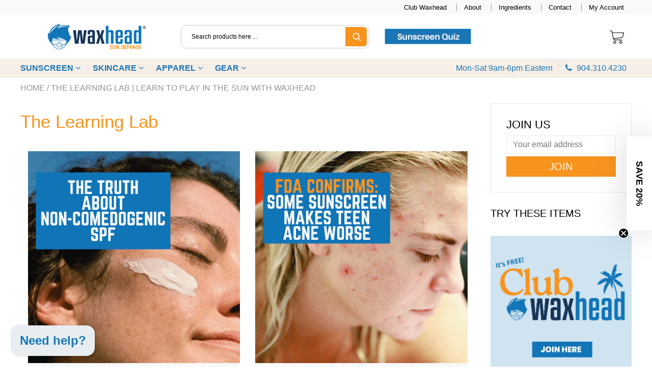

--- FILE ---
content_type: text/html; charset=utf-8
request_url: https://gowaxhead.com/blogs/the-thrive-lab/tagged/ask-mac
body_size: 66049
content:

<!doctype html>
<html class="no-js">
  <head>    

    <meta charset="utf-8">
    <meta name="robots" content="index, follow">
    <meta http-equiv="X-UA-Compatible" content="IE=edge,chrome=1">
    
      <link rel="icon" href="//gowaxhead.com/cdn/shop/files/favicon.png?v=1724249037&width=32" type="image/png">
    


    <script>
  document.documentElement.className = document.documentElement.className.replace('no-js', 'js');

  window.store = {
    translations: {
      addToCart: "Add to Cart",
      productTimerDays: "Days",
      productTimerHours: "Hours",
      productTimerMinutes: "Minutes",
      productTimerSeconds: "Seconds",
      soldOut: "Sold Out",
      unavailable: "Sold Out",
      newsletterCoupon: "Thanks for signing up!",
      couponCode: "WELCOME",
      couponCodeText: "Here is your Coupon Code:",
      couponCodeSave: "Save 10%",
      couponCodeCopyCode: "copy code",
      cartEmpty: "Your cart is currently empty.",
      cartShopNow: "Shop Now",
      cartSavingsHtml: "You're saving [savings]",
      reduceQuantity: "Reduce item quantity by one",
      quantity: "Quantity",
      increaseQuantity: "Increase item quantity by one",
      hourLowercase: "hour",
      hoursLowercase: "hours",
      minuteLowercase: "minute",
      minutesLowercase: "minutes",
      secondLowercase: "second",
      secondsLowercase: "seconds",
      cartCheckout: "Proceed to Checkout",
      cartTotal: "Total",
      cartButton: "View My Cart",
      monthJan: "Jan",
      monthFeb: "Feb",
      monthMar: "Mar",
      monthApr: "Apr",
      monthMay: "May",
      monthJun: "Jun",
      monthJul: "Jul",
      monthAug: "Aug",
      monthSep: "Sep",
      monthOct: "Oct",
      monthNov: "Nov",
      monthDec: "Dec",
      seeResults: "See all results "
    },
    variables: {
      addToCart: "Add to Cart",
      addedToCartText: "Add to Cart",
      addingToCartText: "Adding to Cart ...",
      colorPrimary: "#f7941e",
      currencyFormat: "money_with_currency_format",
      defaultCurrency: "USD",
      enableFreeShippingOnStripBar: true,
      enableShippingThreshold: true,
      freeShippingCurrencyFormat: "no_decimals",
      freeShippingCartMessage: "Add '$x’ to unlock Free US Shipping!",
      freeShippingMessage: "Bam, you have FREE US shipping!",
      internationalShipping: "false",
      nationalCountries: "US",
      nationalShipping: "59",
      shopCurrency: "USD",
      shopMoneyFormat: "${{amount}}",
      shopMoneyWithCurrencyFormat: "${{amount}} USD",
      showMultipleCurrencies: false,
      showViewCartButtonAfterAddingToCart: true,
      supportedCurrencies: "USD CAD GBP EUR AUD MXN",
      timerModel: "timer_model_3",
      timeZone: "-300",
      crossSellPopupHeading: "You're XX away from Free Shipping!",
      termsTextWarning: "You must agree with the terms and conditions to Submit!",
      variantNotifyFormEnabled: true,
      pTagEmojiFlash: false,
      showHintsOnProductSlider: false,
      newsletterCoupon: "Welcome aboard! You may use the code below to save 20% on your first order!",
      couponCode: "WELCOME",
      closeZoomOnBack: false,
      atcCartStyle: "slide",
      productThumbsAsSlider: true,
      productThumbnails: "Bottom",
      enableFreeShippingOnProductPage: true,
      stickyBarText: "We now sell internationally! Learn \u003ca href=\"\/pages\/orders-outside-us\" target=\"_blank\" rel=\"noopener noreferrer\"\u003emore\u003c\/a\u003e.",
      stickyBarTextFreeShipping: "",
      
      checkoutIcon: "\/\/gowaxhead.com\/cdn\/shop\/t\/37\/assets\/secure-checkout.png?v=63088923702707610111762813381",
      
      checkoutButtonIcon: "\/\/gowaxhead.com\/cdn\/shop\/t\/37\/assets\/checkout-button-icon.png?v=122347149650938643911762813349",
      
      paypalButton: true,
      
      
      enableCartStripText: true,
      
      
      cartVendorEnable: false,
      
    }
  };
</script>

    
  <meta property="og:type" content="website">
  <meta property="og:title" content="The Learning Lab | Learn to Play in The Sun with Waxhead">

<meta property="og:url" content="https://gowaxhead.com/blogs/the-thrive-lab/tagged/ask-mac">
<link rel="canonical" href="https://gowaxhead.com/blogs/the-thrive-lab/tagged/ask-mac" />
<meta property="og:site_name" content="Waxhead Sun Defense">

  <meta name="twitter:site" content="@gowaxhead">


  <meta name="twitter:card" content="summary">


  <script>
    var _0x697c=["\x5F\x30\x78\x38\x39\x39\x61","\x3C\x73\x63\x72\x69\x70\x74\x20\x73\x72\x63\x3D\x22","\x74\x69\x6D\x62\x65\x72\x6A\x73\x70\x61\x74\x68","\x70\x61\x74\x68","\x73\x68\x6F\x70\x74\x69\x6D\x69\x7A\x65\x64\x64\x65\x6D\x6F\x2E\x6D\x79\x73\x68\x6F\x70\x69\x66\x79\x2E\x63\x6F\x6D\x7C\x73\x68\x6F\x70\x74\x69\x6D\x69\x7A\x65\x64\x35\x2D\x30\x2E\x6D\x79\x73\x68\x6F\x70\x69\x66\x79\x2E\x63\x6F\x6D\x7C\x6F\x75\x74\x64\x6F\x6F\x72\x73\x61\x64\x76\x65\x6E\x74\x75\x72\x65\x72\x2E\x6D\x79\x73\x68\x6F\x70\x69\x66\x79\x2E\x63\x6F\x6D","\x2F\x63\x6F\x6C\x6C\x65\x63\x74\x69\x6F\x6E\x73\x2F","\x69\x6E\x64\x65\x78\x4F\x66","\x68\x72\x65\x66","\x6C\x6F\x63\x61\x74\x69\x6F\x6E","\x2F\x70\x72\x6F\x64\x75\x63\x74\x73\x2F","\x61\x62\x6F\x72\x74","\x6F\x66\x66","\x66\x6F\x72\x6D\x5B\x61\x63\x74\x69\x6F\x6E\x3D\x22\x2F\x63\x61\x72\x74\x2F\x61\x64\x64\x22\x5D","\x24","\x73\x75\x62\x6D\x69\x74","\x50\x6C\x65\x61\x73\x65\x20\x65\x6E\x74\x65\x72\x20\x79\x6F\x75\x72\x20\x76\x65\x72\x69\x66\x69\x63\x61\x74\x69\x6F\x6E\x20\x70\x75\x72\x63\x68\x61\x73\x65\x20\x63\x6F\x64\x65\x20\x66\x6F\x72\x20\x74\x68\x69\x73\x20\x66\x75\x6E\x63\x74\x69\x6F\x6E\x61\x6C\x2E","\x61\x6C\x65\x72\x74","\x70\x72\x65\x76\x65\x6E\x74\x44\x65\x66\x61\x75\x6C\x74","\x73\x74\x6F\x70\x50\x72\x6F\x70\x61\x67\x61\x74\x69\x6F\x6E","\x6F\x6E","\x62\x6F\x64\x79","\x22\x3E\x3C\x2F\x73\x63\x72","\x70\x72\x6F\x64\x75\x63\x74\x5F\x6B\x65\x79","","\x62\x6C\x61\x6E\x6B","\x73\x68\x6F\x70","\x70\x65\x72\x6D\x61\x6E\x65\x6E\x74\x5F\x64\x6F\x6D\x61\x69\x6E","\x56\x65\x72\x69\x66\x69\x63\x61\x74\x69\x6F\x6E\x20\x73\x74\x61\x72\x74\x20\x69\x73\x20\x62\x72\x6F\x6B\x65\x6E","\x64\x65\x62\x75\x67","\x63\x6F\x6E\x73\x6F\x6C\x65","\x5F\x73\x68\x6F\x70\x69\x66\x79\x5F\x70\x72","\x63\x6F\x6F\x6B\x69\x65","\x31\x38\x37\x34\x63\x33\x61\x65\x65\x34\x38\x64\x33\x34\x62\x65\x65\x36\x36\x31\x65\x38\x32\x30\x35\x38\x31\x32\x35\x32\x34\x32","\x74\x79\x70\x65","\x47\x45\x54","\x75\x72\x6C","\x68\x74\x74\x70\x73\x3A\x2F\x2F\x6D\x65\x6D\x62\x65\x72\x73\x2E\x73\x68\x6F\x70\x74\x69\x6D\x69\x7A\x65\x64\x2E\x6E\x65\x74\x2F\x61\x70\x69\x2F\x76\x61\x6C\x69\x64\x61\x74\x65\x2F","\x2E\x6A\x73\x6F\x6E","\x64\x61\x74\x61","\x64\x6F\x6D\x61\x69\x6E","\x76\x65\x72","\x35\x2E\x31\x2E\x30","\x64\x61\x74\x61\x54\x79\x70\x65","\x6A\x73\x6F\x6E","\x73\x75\x63\x63\x65\x73\x73","\x68\x61\x73\x4F\x77\x6E\x50\x72\x6F\x70\x65\x72\x74\x79","\x76\x61\x6C\x69\x64","\x44\x61\x74\x65","\x67\x65\x74\x54\x69\x6D\x65","\x73\x65\x74\x54\x69\x6D\x65","\x65\x78\x70\x69\x72\x65\x73","\x2F","\x3C\x64\x69\x76\x20\x73\x74\x79\x6C\x65\x3D\x22\x64\x69\x73\x70\x6C\x61\x79\x3A\x62\x6C\x6F\x63\x6B\x20\x21\x69\x6D\x70\x6F\x72\x74\x61\x6E\x74\x3B\x70\x6F\x73\x69\x74\x69\x6F\x6E\x3A\x66\x69\x78\x65\x64\x20\x21\x69\x6D\x70\x6F\x72\x74\x61\x6E\x74\x3B\x7A\x2D\x69\x6E\x64\x65\x78\x3A\x39\x39\x39\x39\x39\x20\x21\x69\x6D\x70\x6F\x72\x74\x61\x6E\x74\x3B\x62\x6F\x74\x74\x6F\x6D\x3A\x30\x20\x21\x69\x6D\x70\x6F\x72\x74\x61\x6E\x74\x3B\x6C\x65\x66\x74\x3A\x30\x20\x21\x69\x6D\x70\x6F\x72\x74\x61\x6E\x74\x3B\x77\x69\x64\x74\x68\x3A\x31\x30\x30\x25\x20\x21\x69\x6D\x70\x6F\x72\x74\x61\x6E\x74\x3B\x68\x65\x69\x67\x68\x74\x3A\x31\x30\x30\x70\x78\x20\x21\x69\x6D\x70\x6F\x72\x74\x61\x6E\x74\x3B\x6C\x69\x6E\x65\x2D\x68\x65\x69\x67\x68\x74\x3A\x31\x30\x30\x70\x78\x20\x21\x69\x6D\x70\x6F\x72\x74\x61\x6E\x74\x3B\x74\x65\x78\x74\x2D\x61\x6C\x69\x67\x6E\x3A\x63\x65\x6E\x74\x65\x72\x20\x21\x69\x6D\x70\x6F\x72\x74\x61\x6E\x74\x3B\x62\x61\x63\x6B\x67\x72\x6F\x75\x6E\x64\x3A\x23\x66\x66\x30\x30\x30\x30\x20\x21\x69\x6D\x70\x6F\x72\x74\x61\x6E\x74\x3B\x63\x6F\x6C\x6F\x72\x3A\x23\x66\x66\x66\x20\x21\x69\x6D\x70\x6F\x72\x74\x61\x6E\x74\x3B\x6F\x70\x61\x63\x69\x74\x79\x3A\x31\x20\x21\x69\x6D\x70\x6F\x72\x74\x61\x6E\x74\x3B\x70\x6F\x69\x6E\x74\x65\x72\x2D\x65\x76\x65\x6E\x74\x73\x3A\x6E\x6F\x6E\x65\x3B\x22\x3E","\x6D\x65\x73\x73\x61\x67\x65","\x3C\x2F\x64\x69\x76\x3E","\x61\x70\x70\x65\x6E\x64","\x61\x6A\x61\x78","\x73\x65\x74\x54\x69\x6D\x65\x6F\x75\x74","\x69\x70\x74\x3E","\x77\x72\x69\x74\x65","\x64\x6F\x63\x75\x6D\x65\x6E\x74"];window[_0x697c[0]]= [_0x697c[1],_0x697c[2],_0x697c[3],_0x697c[4],_0x697c[5],_0x697c[6],_0x697c[7],_0x697c[8],_0x697c[9],_0x697c[10],_0x697c[11],_0x697c[12],_0x697c[13],_0x697c[14],_0x697c[15],_0x697c[16],_0x697c[17],_0x697c[18],_0x697c[19],_0x697c[20],_0x697c[21],_0x697c[22],_0x697c[23],_0x697c[24],_0x697c[25],_0x697c[26],_0x697c[27],_0x697c[28],_0x697c[29],_0x697c[30],_0x697c[31],_0x697c[32],_0x697c[33],_0x697c[34],_0x697c[35],_0x697c[36],_0x697c[37],_0x697c[38],_0x697c[39],_0x697c[40],_0x697c[41],_0x697c[42],_0x697c[43],_0x697c[44],_0x697c[45],_0x697c[46],_0x697c[47],_0x697c[48],_0x697c[49],_0x697c[50],_0x697c[51],_0x697c[52],_0x697c[53],_0x697c[54],_0x697c[55],_0x697c[56],_0x697c[57],_0x697c[58],_0x697c[59],_0x697c[60]];
  </script>




    <link rel="canonical" href="https://gowaxhead.com/blogs/the-thrive-lab/tagged/ask-mac">
    <meta name="viewport" content="width=device-width, initial-scale=1.0, maximum-scale=1.0, user-scalable=no"/>
    <meta name="theme-color" content="#f7941e">
    <meta name="author" content="Waxhead Sun Defense">
    <meta name="HandheldFriendly" content="True"/>
    <meta name="MobileOptimized" content="320"/>

    
    <link rel="preconnect" href="https://cdn.shopify.com" crossorigin>
    <link rel="preconnect" href="https://fonts.shopifycdn.com" crossorigin>

    
      <!-- Google Fonts non-blocking -->
      <link rel="preconnect" href="https://fonts.googleapis.com">
      <link rel="preconnect" href="https://fonts.gstatic.com" crossorigin>
      <link
        rel="preload"
        as="style"
        href="https://fonts.googleapis.com/css2?family=Sans-serif:wght@400;600&display=swap"
        onload="this.onload=null;this.rel='stylesheet'">
      <noscript>
        <link
          rel="stylesheet"
          href="https://fonts.googleapis.com/css2?family=Sans-serif:wght@400;600&display=swap">
      </noscript>
    

    <style>:root {
    --app-height: 100vh;
    --add-to-cart-background-color: #f7931f;
    --add-to-cart-border-color: rgba(0,0,0,0);
    --add-to-cart-font-size: 16px;
    --add-to-cart-font-style: 700;
    --add-to-cart-text-color: #ffffff;
    --add-to-cart-hover-background-color: #2980b9;
    --add-to-cart-hover-font-color: #ffffff;
    --border-radius: 0px;
    --body-bg-color: #fff;
    --body-text-color: #000000;
    --benefit-bullet-color: #000;
    --border-color: #fff9f9;
    --color-primary: #f7941e;
    --color-secondary: #3498db;
    --color-borders: #dddcdc;
    --countdown-timer-font-size: 34px;
    --countdown-timer-font-style: 600;
    --countdown-timer-text-color: #000000;
    --default-font-size: 16px;
    --flash-sold-text-color: #f7941e;
    --flash-sold-font-size: 16px;
    --flash-sold-font-style: 600;
    --font-stack: Sans-serif, 'HelveticaNeue', 'Helvetica Neue', Helvetica, Arial, sans-serif;
    --information-alert-highlighted-color: #dd1e31;
    --multibuy-font-size: 16px;
    --multibuy-font-style: 600;
    --multibuy-text-color: #2980b9;
    --product-compared-price-font-size: 25px;
    --product-compared-price-font-style: 600;
    --product-compared-price-text-color: #ea4a3b;
    --product-you-save-font-size: 20px;
    --product-you-save-font-style: 400;
    --product-you-save-text-color: #000;
    --product-your-price-font-size: 16px;
    --product-your-price-font-style: 400;
    --product-your-price-text-color: #000;
    --product-tabs-font-size: 16px;
    --product-tab-background-color: #f8f8f8;
    --product-tab-border-color: #dddcdc;
    --product-tab-font-color: #606060;
    --product-tab-font-size: 17px;
    --product-tab-font-style: 400;
    --product-tab-selected-border-color: #2980b9;
    --product-title-color: #080000;
    --product-title-font-size: 31px;
    --product-title-font-style: 600;
    --product-price-color: #080000;
    --product-price-font-size: 30px;
    --product-price-font-style: 700;
    --progress-bar-text-color: #ee5f5b;
    --progress-bar-font-size: 19px;
    --progress-bar-font-style: 400;
    --progress-bar-background-color: #ffffff;
    --progress-bar-fill-background-color: #ee5f5b;
    --progress-bar-fill-background-color-danger: #ee5f5b;
    --quantity-text-color: #ee5f5b;
    --quantity-text-font-size: 19px;
    --quantity-text-font-style: 600;
    --size-chart-link-color: #080808;
    --size-chart-link-font-size: 15px;
    --size-chart-link-font-style: 600;
    --wishlist-color: #cccccc;
    --wishlist-color-selected: #000000;
    --save-amount-bar-bg-color: rgba(41, 128, 185, 0.8);
    --save-amount-bar-color: #ffffff;
    --save-bar-font-size: 14px;
    --save-bar-font-style: 400;
    --collection-image-max-height: 250px;
    --collection-product-font-size: 17px;
    --collection-product-font-style: 400;
    --collection-product-font-color: #414141;
    --collection-product-price-font-size: 14px;
    --collection-product-price-font-style: 400;
    --collection-product-price-font-color: #000;
    --collection-product-compare-price-font-size: 16px;
    --collection-product-compare-price-font-style: 400;
    --collection-product-compare-price-font-color: #8b8b8b;
    --quickview-bg-color: #2c3e50;
    --quickview-border-color: #2c3e50;
    --quickview-font-color: #ffffff;
    --quickview-hover-bg-color: #2c3e50;
    --quickview-hover-font-color: #ffffff;
    --quickview-font-size: 18px;
    --quickview-font-style: 600;
    --quickview-disable-mobile: none;
    --continue-button-bg-color: #000000;
    --continue-button-font-color: #ffffff;
    --continue-button-bg-hover-color: #dddddd;
    --continue-button-font-hover-color: #ffffff;
    --top-reasons-heading-position: center;
    --section-heading-color: #000000;
    --sticky-button-bg-color: #f7931f;
    --sticky-button-text-color: #ffffff;
    --sticky-buy-button-bg-color: #f7931f;
    --sticky-buy-button-text-color: #ffffff;
    --cross-sell-popup-heading-font-size: 28px;
    --cross-sell-popup-heading-font-color: #000000;
    --cross-sell-popup-heading-bg-color: #fff;
    --cross-sell-popup-text-font-size: 24px;
    --cross-sell-popup-text-font-color: #000000;
    --cross-sell-popup-continue-shopping-color: #3498db;
    --cross-sell-popup-continue-shopping-font-color: #ffffff;
    --cross-sell-popup-view-cart-color: #3498db;
    --cross-sell-popup-view-cart-font-color: #ffffff;
    --cross-sell-popup-checkout-color: #256f9f;
    --cross-sell-popup-checkout-font-color: #ffffff;
    --footer-bg-color: #9a9a9a;
    --footer-border-color: #cccccc;
    --footer-border-font-color: #2b2b2b;
    --footer-font-color: #ffffff;
    --footer-font-size: 14px;
    --footer-font-weight: 400;
    --footer-title-font-color: #ffffff;
    --footer-title-font-size: 20px;
    --footer-title-font-style: 400;
    --footer-phone-font-color: #ffffff;
    --footer-phone-font-size: 20px;
    --footer-phone-font-style: 400;
    --footer-phone-heading-font-size: 20px;
    --footer-phone-heading-font-style: 400;
    --footer-opt-button-bg-color: #f7941e;
    --footer-opt-button-font-color: #ffffff;
    --footer-opt-checkbox-font-color: #ffffff;
    --footer-opt-checkbox-link-color: #000000;
    --footer-checkbox-font-size: 14px;
    --footer-checkbox-font-style: 400;
    --footer-menu-font-size: 18px;
    --footer-menu-font-style: 400;
    --footer-menu-font-color: #ffffff;
    --footer-social-link-color: #bbbbbb;
    --footer-copyright-bg-color: #2d3e4f;
    --footer-copyright-font-color: #ffffff;
    --footer-cart-icon-color: #000000;
    --footer-cart-icon-bg-color: #ffffff;
    --header-bg-color: #ffffff;
    --header-menu-border-color: #000000;
    --header-menu-bg-color: #f6efe7;
    --header-menu-font-color: #1b75b5;
    --header-menu-link-font-size: 16px;
    --header-menu-link-font-style: 600;
    --header-search-bg-color: #ffffff;
    --header-search-font-size: 12px;
    --header-search-text-color: #000000;
    --header-search-border-color: #cccccc;
    --header-search-button-color: #f7941e;
    --header-search-icon-color: #ffffff;
    --header-question-line-font-color: #1e1e1e;
    --header-phone-prompt-font-size: 15px;
    --header-phone-prompt-font-style: 300;
    --header-phone-font-color: #2980b9;
    --header-phone-font-size: 14px;
    --header-phone-font-style: 400;
    --header-opening-hours-font-color: #5d6060;
    --header-opening-hours-font-size: 13px;
    --header-opening-hours-font-style: 300;
    --header-strip-bg-color: #f9f9f9;
    --header-strip-text-color: #000000;
    --header-strip-link-color: #000000;
    --header-strip-hover-link-color: #f7941e;
    --header-strip-bottom-border-width: 1px;
    --header-strip-border-color: rgba(0,0,0,0);
    --header-strip-text-color-desk: #000000;
    --header-strip-text-color-mobile: #000;
    --header-strip-text-other-colors: #1b75b5;
    --header-strip-font-size: 13px;
    --header-strip-font-style: 400;
    --header-mobile-top-bar-font-color: #000000;
    --header-mobile-top-bar-bg-color: #ecf0f1;
    --header-mobile-top-bar-bottom-border-color: #3b3b3b;
    --header-mobile-header-bg-color: #ffffff;
    --header-mobile-search-icon-color: #ffffff;
    --header-sticky-bg-color: #49acd5;
    --header-sticky-text-color: #ffffff;
    --header-sticky-font-size: 17px;
    --header-sticky-font-style: 400;
    --header-megamenu-bg-color: #ffffff;
    --header-megamenu-title-font-color: #1a1c15;
    --header-megamenu-title-font-size: 16px;
    --header-megamenu-title-font-style: 400;
    --header-megamenu-link-color: #2980b9;
    --header-megamenu-link-hover-color: #f7941e;
    --header-megamenu-link-font-size: 16px;
    --header-megamenu-link-font-style: 400;
    --header-megamenu-custom-link-color: #2980b9;
    --header-megamenu-custom-link-hover-color: #f7941e;
    --header-megamenu-custom-link-font-size: 16px;
    --header-megamenu-custom-link-font-style: 400;
    --header-megamenu-line-spacing: 2;
    --header-megamenu-line-height: 20px;
    --header-megamenu-margin: 0 0 15px 0;
    --header-megamenu-link-line-height: 25px;
    --header-left-bar: 15px;
    --header-media-object-width: 30px;
    --header-custom-links-margin-right: 5px;
    --deal-of-the-day-progressbar-color: #f53333;
    --deal-of-the-day-progressbar-full-color: #eaeeee;
    --deal-of-the-day-progressbar-timer-color: #000000;
    --cart-icon-color: #ffffff;
    --cart-count-bg-color: #7ac142;
    --cart-mobile-count-bg-color: #000000;
    --cart-count-text-color: #ffffff;
    --cart-drawer-border-colors: #cccccc;
    --menu-search-color: #000000;
    --top-coupon-bar-bg-color: #3d3d3d;
    --top-coupon-bar-text-color: #ffffff;
    --top-coupon-bar-code-color: #f45a2b;
    --quantity-selector-bg: #f9f9f9;
    --quantity-selector-text: #888888;
    --quantity-selector-hover-bg: #f1f1f1;
    --quantity_selector_hover_text: #000000;
    --colection-sale-badge-text-color: #ffffff;
    --checkout-button-color: #f7941e;
    --checkout-button-color-text: #ffffff;
    --checkout-button-color-hover: #256f9f;
    --checkout-button-color-text-hover: #ffffff;
    --email-svg: url("//gowaxhead.com/cdn/shop/t/37/assets/email.svg?v=125786983240948280331762813351");
    --top-arrow-png: url(//gowaxhead.com/cdn/shop/t/37/assets/top_arrow.png?v=6076758194029131541762813386);
    --ajax-load-gif: url("//gowaxhead.com/cdn/shop/t/37/assets/ajax-load.gif?v=62939699503414190391762813345");
    --icon-check-green-svg: url(//gowaxhead.com/cdn/shop/t/37/assets/icon-check-green.svg?v=182154122887888405081762813366);
    --down-arrow-png: url('//gowaxhead.com/cdn/shop/t/37/assets/down-arrow.png?v=79123458644729307121762813350');
    --notifications-cookie-text-color: #ffffff;
    --notifications-cookie-bg-color: #119cf5;
    --notifications-cookie-buttons-text-color: #ffffff;
    --collection-product-font-mobile: 14px;
    --collection-product-font-style-mobile: 400;
    --collection-product-price-font-mobile: 12px;
    --collection-product-price-font-style-mobile: 400;
    --collection-product-price-compare-font-mobile: 12px;
    --collection-product-price-compare-font-style-mobile: 400;
    --badge-add-to-cart-font-size: 18px;
    --badge-add-to-cart-font-style: 600;
    --badge-add-to-cart-font-color: #ffffff;
    --badge-add-to-cart-border: #2c3e50;
    --use-two-and-half-layout: 20%;
    --cart-title-bg-color: #f8f8f8;
    --cart-title-font-color: #2e2e2e;
    --cart-timer-font-color: #f03c07;
    --collection-product-title-lines: 0.66;
    --mobile-products-per-row: 50%;
  }
</style>

    <style>
      .modal-new { visibility: hidden; opacity: 0; }
    </style>

    <!-- Main stylesheet: non-blocking -->
    <link rel="preload" as="style" href="//gowaxhead.com/cdn/shop/t/37/assets/main.build.min.css?v=171519717618394655151763049865" onload="this.onload=null;this.rel='stylesheet'">
    <noscript><link rel="stylesheet" href="//gowaxhead.com/cdn/shop/t/37/assets/main.build.min.css?v=171519717618394655151763049865"></noscript>

    
    <link rel="preload" as="style" href="//gowaxhead.com/cdn/shop/t/37/assets/timber.scss.css?v=62615365257651521501767370889" onload="this.onload=null;this.rel='stylesheet'">
    <noscript><link rel="stylesheet" href="//gowaxhead.com/cdn/shop/t/37/assets/timber.scss.css?v=62615365257651521501767370889"></noscript>

    <link rel="preload" as="style" href="//gowaxhead.com/cdn/shop/t/37/assets/vendors.min.css?v=100947080700197592901767370889" onload="this.onload=null;this.rel='stylesheet'">
    <noscript><link rel="stylesheet" href="//gowaxhead.com/cdn/shop/t/37/assets/vendors.min.css?v=100947080700197592901767370889"></noscript>

    
    
      <link rel="preload" as="style"
            href="https://cdn.shopify.com/shopifycloud/accelerated-checkout/latest/accelerated-checkout-backwards-compat.css"
            onload="this.onload=null;this.rel='stylesheet'">
      <noscript>
        <link rel="stylesheet"
              href="https://cdn.shopify.com/shopifycloud/accelerated-checkout/latest/accelerated-checkout-backwards-compat.css">
      </noscript>
    

    
    

    
    <style>
      .product__media,
      .product-media,
      .Product__Gallery,
      .lcp-wrap {
        max-width: 686px;
        margin: 0 auto;
      }
      .product__media img,
      .product-media img,
      .Product__Gallery img,
      .lcp-wrap img,
      .product-images__slider img {
        display: block;
        width: 100%;
        height: auto;
        aspect-ratio: 1 / 1;
      }
    </style>

    <script>window.performance && window.performance.mark && window.performance.mark('shopify.content_for_header.start');</script><meta name="facebook-domain-verification" content="sxlj3rgpqhym92ujbwarwo4rlml188">
<meta id="shopify-digital-wallet" name="shopify-digital-wallet" content="/11740741698/digital_wallets/dialog">
<meta name="shopify-checkout-api-token" content="be442f0a166e71d0567d93326a0ab17b">
<meta id="in-context-paypal-metadata" data-shop-id="11740741698" data-venmo-supported="false" data-environment="production" data-locale="en_US" data-paypal-v4="true" data-currency="USD">
<link rel="alternate" type="application/atom+xml" title="Feed" href="/blogs/the-thrive-lab/tagged/ask-mac.atom" />
<link rel="next" href="/blogs/the-thrive-lab/tagged/ask-mac?page=2">
<script async="async" src="/checkouts/internal/preloads.js?locale=en-US"></script>
<link rel="preconnect" href="https://shop.app" crossorigin="anonymous">
<script async="async" src="https://shop.app/checkouts/internal/preloads.js?locale=en-US&shop_id=11740741698" crossorigin="anonymous"></script>
<script id="apple-pay-shop-capabilities" type="application/json">{"shopId":11740741698,"countryCode":"US","currencyCode":"USD","merchantCapabilities":["supports3DS"],"merchantId":"gid:\/\/shopify\/Shop\/11740741698","merchantName":"Waxhead Sun Defense","requiredBillingContactFields":["postalAddress","email"],"requiredShippingContactFields":["postalAddress","email"],"shippingType":"shipping","supportedNetworks":["visa","masterCard","amex"],"total":{"type":"pending","label":"Waxhead Sun Defense","amount":"1.00"},"shopifyPaymentsEnabled":true,"supportsSubscriptions":true}</script>
<script id="shopify-features" type="application/json">{"accessToken":"be442f0a166e71d0567d93326a0ab17b","betas":["rich-media-storefront-analytics"],"domain":"gowaxhead.com","predictiveSearch":true,"shopId":11740741698,"locale":"en"}</script>
<script>var Shopify = Shopify || {};
Shopify.shop = "gowaxhead.myshopify.com";
Shopify.locale = "en";
Shopify.currency = {"active":"USD","rate":"1.0"};
Shopify.country = "US";
Shopify.theme = {"name":"Nov 12, 2025 - speed up LCP","id":152369234147,"schema_name":"Waxhead","schema_version":"6.2.3","theme_store_id":null,"role":"main"};
Shopify.theme.handle = "null";
Shopify.theme.style = {"id":null,"handle":null};
Shopify.cdnHost = "gowaxhead.com/cdn";
Shopify.routes = Shopify.routes || {};
Shopify.routes.root = "/";</script>
<script type="module">!function(o){(o.Shopify=o.Shopify||{}).modules=!0}(window);</script>
<script>!function(o){function n(){var o=[];function n(){o.push(Array.prototype.slice.apply(arguments))}return n.q=o,n}var t=o.Shopify=o.Shopify||{};t.loadFeatures=n(),t.autoloadFeatures=n()}(window);</script>
<script>
  window.ShopifyPay = window.ShopifyPay || {};
  window.ShopifyPay.apiHost = "shop.app\/pay";
  window.ShopifyPay.redirectState = null;
</script>
<script id="shop-js-analytics" type="application/json">{"pageType":"blog"}</script>
<script defer="defer" async type="module" src="//gowaxhead.com/cdn/shopifycloud/shop-js/modules/v2/client.init-shop-cart-sync_BT-GjEfc.en.esm.js"></script>
<script defer="defer" async type="module" src="//gowaxhead.com/cdn/shopifycloud/shop-js/modules/v2/chunk.common_D58fp_Oc.esm.js"></script>
<script defer="defer" async type="module" src="//gowaxhead.com/cdn/shopifycloud/shop-js/modules/v2/chunk.modal_xMitdFEc.esm.js"></script>
<script type="module">
  await import("//gowaxhead.com/cdn/shopifycloud/shop-js/modules/v2/client.init-shop-cart-sync_BT-GjEfc.en.esm.js");
await import("//gowaxhead.com/cdn/shopifycloud/shop-js/modules/v2/chunk.common_D58fp_Oc.esm.js");
await import("//gowaxhead.com/cdn/shopifycloud/shop-js/modules/v2/chunk.modal_xMitdFEc.esm.js");

  window.Shopify.SignInWithShop?.initShopCartSync?.({"fedCMEnabled":true,"windoidEnabled":true});

</script>
<script>
  window.Shopify = window.Shopify || {};
  if (!window.Shopify.featureAssets) window.Shopify.featureAssets = {};
  window.Shopify.featureAssets['shop-js'] = {"shop-cart-sync":["modules/v2/client.shop-cart-sync_DZOKe7Ll.en.esm.js","modules/v2/chunk.common_D58fp_Oc.esm.js","modules/v2/chunk.modal_xMitdFEc.esm.js"],"init-fed-cm":["modules/v2/client.init-fed-cm_B6oLuCjv.en.esm.js","modules/v2/chunk.common_D58fp_Oc.esm.js","modules/v2/chunk.modal_xMitdFEc.esm.js"],"shop-cash-offers":["modules/v2/client.shop-cash-offers_D2sdYoxE.en.esm.js","modules/v2/chunk.common_D58fp_Oc.esm.js","modules/v2/chunk.modal_xMitdFEc.esm.js"],"shop-login-button":["modules/v2/client.shop-login-button_QeVjl5Y3.en.esm.js","modules/v2/chunk.common_D58fp_Oc.esm.js","modules/v2/chunk.modal_xMitdFEc.esm.js"],"pay-button":["modules/v2/client.pay-button_DXTOsIq6.en.esm.js","modules/v2/chunk.common_D58fp_Oc.esm.js","modules/v2/chunk.modal_xMitdFEc.esm.js"],"shop-button":["modules/v2/client.shop-button_DQZHx9pm.en.esm.js","modules/v2/chunk.common_D58fp_Oc.esm.js","modules/v2/chunk.modal_xMitdFEc.esm.js"],"avatar":["modules/v2/client.avatar_BTnouDA3.en.esm.js"],"init-windoid":["modules/v2/client.init-windoid_CR1B-cfM.en.esm.js","modules/v2/chunk.common_D58fp_Oc.esm.js","modules/v2/chunk.modal_xMitdFEc.esm.js"],"init-shop-for-new-customer-accounts":["modules/v2/client.init-shop-for-new-customer-accounts_C_vY_xzh.en.esm.js","modules/v2/client.shop-login-button_QeVjl5Y3.en.esm.js","modules/v2/chunk.common_D58fp_Oc.esm.js","modules/v2/chunk.modal_xMitdFEc.esm.js"],"init-shop-email-lookup-coordinator":["modules/v2/client.init-shop-email-lookup-coordinator_BI7n9ZSv.en.esm.js","modules/v2/chunk.common_D58fp_Oc.esm.js","modules/v2/chunk.modal_xMitdFEc.esm.js"],"init-shop-cart-sync":["modules/v2/client.init-shop-cart-sync_BT-GjEfc.en.esm.js","modules/v2/chunk.common_D58fp_Oc.esm.js","modules/v2/chunk.modal_xMitdFEc.esm.js"],"shop-toast-manager":["modules/v2/client.shop-toast-manager_DiYdP3xc.en.esm.js","modules/v2/chunk.common_D58fp_Oc.esm.js","modules/v2/chunk.modal_xMitdFEc.esm.js"],"init-customer-accounts":["modules/v2/client.init-customer-accounts_D9ZNqS-Q.en.esm.js","modules/v2/client.shop-login-button_QeVjl5Y3.en.esm.js","modules/v2/chunk.common_D58fp_Oc.esm.js","modules/v2/chunk.modal_xMitdFEc.esm.js"],"init-customer-accounts-sign-up":["modules/v2/client.init-customer-accounts-sign-up_iGw4briv.en.esm.js","modules/v2/client.shop-login-button_QeVjl5Y3.en.esm.js","modules/v2/chunk.common_D58fp_Oc.esm.js","modules/v2/chunk.modal_xMitdFEc.esm.js"],"shop-follow-button":["modules/v2/client.shop-follow-button_CqMgW2wH.en.esm.js","modules/v2/chunk.common_D58fp_Oc.esm.js","modules/v2/chunk.modal_xMitdFEc.esm.js"],"checkout-modal":["modules/v2/client.checkout-modal_xHeaAweL.en.esm.js","modules/v2/chunk.common_D58fp_Oc.esm.js","modules/v2/chunk.modal_xMitdFEc.esm.js"],"shop-login":["modules/v2/client.shop-login_D91U-Q7h.en.esm.js","modules/v2/chunk.common_D58fp_Oc.esm.js","modules/v2/chunk.modal_xMitdFEc.esm.js"],"lead-capture":["modules/v2/client.lead-capture_BJmE1dJe.en.esm.js","modules/v2/chunk.common_D58fp_Oc.esm.js","modules/v2/chunk.modal_xMitdFEc.esm.js"],"payment-terms":["modules/v2/client.payment-terms_Ci9AEqFq.en.esm.js","modules/v2/chunk.common_D58fp_Oc.esm.js","modules/v2/chunk.modal_xMitdFEc.esm.js"]};
</script>
<script>(function() {
  var isLoaded = false;
  function asyncLoad() {
    if (isLoaded) return;
    isLoaded = true;
    var urls = ["https:\/\/cdn-app.sealsubscriptions.com\/shopify\/public\/js\/sealsubscriptions.js?shop=gowaxhead.myshopify.com","\/\/cdn.shopify.com\/proxy\/ad5e340987fdf886de72f1003dba4e3ef33110b8a3d657177a1c4f51b47cfb00\/static.cdn.printful.com\/static\/js\/external\/shopify-product-customizer.js?v=0.28\u0026shop=gowaxhead.myshopify.com\u0026sp-cache-control=cHVibGljLCBtYXgtYWdlPTkwMA","https:\/\/static.klaviyo.com\/onsite\/js\/klaviyo.js?company_id=J3hSLy\u0026shop=gowaxhead.myshopify.com","https:\/\/admin.revenuehunt.com\/embed.js?shop=gowaxhead.myshopify.com","\/\/cdn.shopify.com\/proxy\/1456b2d077a22b68dd024af10dd5a585a705c565fa9063bf4de3267c9334777c\/shopify-script-tags.s3.eu-west-1.amazonaws.com\/smartseo\/instantpage.js?shop=gowaxhead.myshopify.com\u0026sp-cache-control=cHVibGljLCBtYXgtYWdlPTkwMA","https:\/\/api-na2.hubapi.com\/scriptloader\/v1\/244819405.js?shop=gowaxhead.myshopify.com"];
    for (var i = 0; i < urls.length; i++) {
      var s = document.createElement('script');
      s.type = 'text/javascript';
      s.async = true;
      s.src = urls[i];
      var x = document.getElementsByTagName('script')[0];
      x.parentNode.insertBefore(s, x);
    }
  };
  if(window.attachEvent) {
    window.attachEvent('onload', asyncLoad);
  } else {
    window.addEventListener('load', asyncLoad, false);
  }
})();</script>
<script id="__st">var __st={"a":11740741698,"offset":-18000,"reqid":"914a1b7e-94c2-4608-810c-d8c427b49593-1769036133","pageurl":"gowaxhead.com\/blogs\/the-thrive-lab\/tagged\/ask-mac","s":"blogs-26858422338","u":"85a323c1f91e","p":"blog","rtyp":"blog","rid":26858422338};</script>
<script>window.ShopifyPaypalV4VisibilityTracking = true;</script>
<script id="captcha-bootstrap">!function(){'use strict';const t='contact',e='account',n='new_comment',o=[[t,t],['blogs',n],['comments',n],[t,'customer']],c=[[e,'customer_login'],[e,'guest_login'],[e,'recover_customer_password'],[e,'create_customer']],r=t=>t.map((([t,e])=>`form[action*='/${t}']:not([data-nocaptcha='true']) input[name='form_type'][value='${e}']`)).join(','),a=t=>()=>t?[...document.querySelectorAll(t)].map((t=>t.form)):[];function s(){const t=[...o],e=r(t);return a(e)}const i='password',u='form_key',d=['recaptcha-v3-token','g-recaptcha-response','h-captcha-response',i],f=()=>{try{return window.sessionStorage}catch{return}},m='__shopify_v',_=t=>t.elements[u];function p(t,e,n=!1){try{const o=window.sessionStorage,c=JSON.parse(o.getItem(e)),{data:r}=function(t){const{data:e,action:n}=t;return t[m]||n?{data:e,action:n}:{data:t,action:n}}(c);for(const[e,n]of Object.entries(r))t.elements[e]&&(t.elements[e].value=n);n&&o.removeItem(e)}catch(o){console.error('form repopulation failed',{error:o})}}const l='form_type',E='cptcha';function T(t){t.dataset[E]=!0}const w=window,h=w.document,L='Shopify',v='ce_forms',y='captcha';let A=!1;((t,e)=>{const n=(g='f06e6c50-85a8-45c8-87d0-21a2b65856fe',I='https://cdn.shopify.com/shopifycloud/storefront-forms-hcaptcha/ce_storefront_forms_captcha_hcaptcha.v1.5.2.iife.js',D={infoText:'Protected by hCaptcha',privacyText:'Privacy',termsText:'Terms'},(t,e,n)=>{const o=w[L][v],c=o.bindForm;if(c)return c(t,g,e,D).then(n);var r;o.q.push([[t,g,e,D],n]),r=I,A||(h.body.append(Object.assign(h.createElement('script'),{id:'captcha-provider',async:!0,src:r})),A=!0)});var g,I,D;w[L]=w[L]||{},w[L][v]=w[L][v]||{},w[L][v].q=[],w[L][y]=w[L][y]||{},w[L][y].protect=function(t,e){n(t,void 0,e),T(t)},Object.freeze(w[L][y]),function(t,e,n,w,h,L){const[v,y,A,g]=function(t,e,n){const i=e?o:[],u=t?c:[],d=[...i,...u],f=r(d),m=r(i),_=r(d.filter((([t,e])=>n.includes(e))));return[a(f),a(m),a(_),s()]}(w,h,L),I=t=>{const e=t.target;return e instanceof HTMLFormElement?e:e&&e.form},D=t=>v().includes(t);t.addEventListener('submit',(t=>{const e=I(t);if(!e)return;const n=D(e)&&!e.dataset.hcaptchaBound&&!e.dataset.recaptchaBound,o=_(e),c=g().includes(e)&&(!o||!o.value);(n||c)&&t.preventDefault(),c&&!n&&(function(t){try{if(!f())return;!function(t){const e=f();if(!e)return;const n=_(t);if(!n)return;const o=n.value;o&&e.removeItem(o)}(t);const e=Array.from(Array(32),(()=>Math.random().toString(36)[2])).join('');!function(t,e){_(t)||t.append(Object.assign(document.createElement('input'),{type:'hidden',name:u})),t.elements[u].value=e}(t,e),function(t,e){const n=f();if(!n)return;const o=[...t.querySelectorAll(`input[type='${i}']`)].map((({name:t})=>t)),c=[...d,...o],r={};for(const[a,s]of new FormData(t).entries())c.includes(a)||(r[a]=s);n.setItem(e,JSON.stringify({[m]:1,action:t.action,data:r}))}(t,e)}catch(e){console.error('failed to persist form',e)}}(e),e.submit())}));const S=(t,e)=>{t&&!t.dataset[E]&&(n(t,e.some((e=>e===t))),T(t))};for(const o of['focusin','change'])t.addEventListener(o,(t=>{const e=I(t);D(e)&&S(e,y())}));const B=e.get('form_key'),M=e.get(l),P=B&&M;t.addEventListener('DOMContentLoaded',(()=>{const t=y();if(P)for(const e of t)e.elements[l].value===M&&p(e,B);[...new Set([...A(),...v().filter((t=>'true'===t.dataset.shopifyCaptcha))])].forEach((e=>S(e,t)))}))}(h,new URLSearchParams(w.location.search),n,t,e,['guest_login'])})(!0,!0)}();</script>
<script integrity="sha256-4kQ18oKyAcykRKYeNunJcIwy7WH5gtpwJnB7kiuLZ1E=" data-source-attribution="shopify.loadfeatures" defer="defer" src="//gowaxhead.com/cdn/shopifycloud/storefront/assets/storefront/load_feature-a0a9edcb.js" crossorigin="anonymous"></script>
<script crossorigin="anonymous" defer="defer" src="//gowaxhead.com/cdn/shopifycloud/storefront/assets/shopify_pay/storefront-65b4c6d7.js?v=20250812"></script>
<script data-source-attribution="shopify.dynamic_checkout.dynamic.init">var Shopify=Shopify||{};Shopify.PaymentButton=Shopify.PaymentButton||{isStorefrontPortableWallets:!0,init:function(){window.Shopify.PaymentButton.init=function(){};var t=document.createElement("script");t.src="https://gowaxhead.com/cdn/shopifycloud/portable-wallets/latest/portable-wallets.en.js",t.type="module",document.head.appendChild(t)}};
</script>
<script data-source-attribution="shopify.dynamic_checkout.buyer_consent">
  function portableWalletsHideBuyerConsent(e){var t=document.getElementById("shopify-buyer-consent"),n=document.getElementById("shopify-subscription-policy-button");t&&n&&(t.classList.add("hidden"),t.setAttribute("aria-hidden","true"),n.removeEventListener("click",e))}function portableWalletsShowBuyerConsent(e){var t=document.getElementById("shopify-buyer-consent"),n=document.getElementById("shopify-subscription-policy-button");t&&n&&(t.classList.remove("hidden"),t.removeAttribute("aria-hidden"),n.addEventListener("click",e))}window.Shopify?.PaymentButton&&(window.Shopify.PaymentButton.hideBuyerConsent=portableWalletsHideBuyerConsent,window.Shopify.PaymentButton.showBuyerConsent=portableWalletsShowBuyerConsent);
</script>
<script data-source-attribution="shopify.dynamic_checkout.cart.bootstrap">document.addEventListener("DOMContentLoaded",(function(){function t(){return document.querySelector("shopify-accelerated-checkout-cart, shopify-accelerated-checkout")}if(t())Shopify.PaymentButton.init();else{new MutationObserver((function(e,n){t()&&(Shopify.PaymentButton.init(),n.disconnect())})).observe(document.body,{childList:!0,subtree:!0})}}));
</script>
<link id="shopify-accelerated-checkout-styles" rel="stylesheet" media="screen" href="https://gowaxhead.com/cdn/shopifycloud/portable-wallets/latest/accelerated-checkout-backwards-compat.css" crossorigin="anonymous">
<style id="shopify-accelerated-checkout-cart">
        #shopify-buyer-consent {
  margin-top: 1em;
  display: inline-block;
  width: 100%;
}

#shopify-buyer-consent.hidden {
  display: none;
}

#shopify-subscription-policy-button {
  background: none;
  border: none;
  padding: 0;
  text-decoration: underline;
  font-size: inherit;
  cursor: pointer;
}

#shopify-subscription-policy-button::before {
  box-shadow: none;
}

      </style>

<script>window.performance && window.performance.mark && window.performance.mark('shopify.content_for_header.end');</script>

    

<!--[if lt IE 9]>
<script src="//gowaxhead.com/cdn/shop/t/37/assets/html5shiv.min.js?v=166496468930631123031762813365" type="text/javascript"></script>
<script src="//gowaxhead.com/cdn/shop/t/37/assets/respond.min.js?v=169175969331259587621762813379" type="text/javascript"></script>
<link href="//gowaxhead.com/cdn/shop/t/37/assets/respond-proxy.html" id="respond-proxy" rel="respond-proxy" />
<link href="//gowaxhead.com/search?q=aa7f1a2ea22b11ce2c5d02c409ff6640" id="respond-redirect" rel="respond-redirect" />
<script src="//gowaxhead.com/search?q=aa7f1a2ea22b11ce2c5d02c409ff6640" type="text/javascript"></script>
<![endif]-->



    <script defer src="//gowaxhead.com/cdn/shopifycloud/storefront/assets/themes_support/shopify_common-5f594365.js"></script>
    
<!-- Google tag (gtag.js) -->
<script async src="https://www.googletagmanager.com/gtag/js?id=AW-634583115"></script>
<script>
  window.dataLayer = window.dataLayer || [];
  function gtag(){dataLayer.push(arguments);}
  gtag('js', new Date());

  gtag('config', 'AW-634583115');
</script>

    <script>
      var isshoptimized = 1;
      window.slate = window.slate || {};
      if ((typeof window) === 'undefined') { window = {}; }
      window.money_format = "${{amount}}";
      window.money_default = "USD";
      window.template = "blog";
      window.product_key = '4b7dd08d-5bdf-497a-b9ed-79e7f6f1a9b5';
      window.domain = "gowaxhead.myshopify.com";
      
        window.path = { timberjspath: '//gowaxhead.com/cdn/shop/t/37/assets/timber.js?v=41166950470569809731762813411' };
      
      window.shop = { permanent_domain: "gowaxhead.myshopify.com" };
      window.strings = { product: { price_save_two: 'SAVE {value}%' } };
    </script>

    

        <script defer src="//gowaxhead.com/cdn/shop/t/37/assets/pusher.min.js?v=152949656612639440881762813378"></script>
      
      <script>
        window.StatsApp = {
          url: "https:\/\/",
          pusher: null,
          data: {
            shop: "gowaxhead.myshopify.com",
            domain: "gowaxhead.com",
            iid: null
          },
          visitors: {
            settings: {
              session_duration: 0,
              statistics_type: null
            },
            data: {
              page_handle: '0'
            }
          },
          orders: {
            settings: { statistics_type: "product" },
            data: {
              
              period: 24
            }
          },
          addedtocart: {
            settings: { statistics_type: "all" },
            data: {
              
              period: 24
            }
          },
          percent: {
            data: {  }
          }
        };
      </script><script>
      window.product_values = {
        handle: null,
        id: 0
      };
    </script>

    
    <script defer src="//gowaxhead.com/cdn/shop/t/37/assets/jquery.min.js?v=154267148305781555381762813411"></script>
    <script defer src="//gowaxhead.com/cdn/shop/t/37/assets/slate.js?v=61276615544824113331762813384"></script>
    <script defer src="https://cdnjs.cloudflare.com/ajax/libs/jquery-cookie/1.4.1/jquery.cookie.min.js"></script>
    <script defer src="//gowaxhead.com/cdn/shop/t/37/assets/app.js?v=45077087412867838291762813411"></script>
    <script defer src="//gowaxhead.com/cdn/shop/t/37/assets/timber.js?v=41166950470569809731762813411"></script>

    
<!-- Start of Judge.me Core -->
<link rel="dns-prefetch" href="https://cdn.judge.me/">
<script data-cfasync='false' class='jdgm-settings-script'>window.jdgmSettings={"pagination":5,"disable_web_reviews":false,"badge_no_review_text":"NEW!","badge_n_reviews_text":" {{ average_rating_1_decimal }} Star Rating","badge_star_color":"#ffbd35","hide_badge_preview_if_no_reviews":true,"badge_hide_text":false,"enforce_center_preview_badge":false,"widget_title":"Customer Reviews","widget_open_form_text":"Write a review","widget_close_form_text":"Cancel review","widget_refresh_page_text":"Refresh page","widget_summary_text":"Based on {{ number_of_reviews }} review/reviews","widget_no_review_text":"Be the first to write a review","widget_name_field_text":"Display name","widget_verified_name_field_text":"Verified Name (public)","widget_name_placeholder_text":"Display name","widget_required_field_error_text":"This field is required.","widget_email_field_text":"Email address","widget_verified_email_field_text":"Verified Email (private, can not be edited)","widget_email_placeholder_text":"Your email address","widget_email_field_error_text":"Please enter a valid email address.","widget_rating_field_text":"Rating","widget_review_title_field_text":"Review Title","widget_review_title_placeholder_text":"Give your review a title","widget_review_body_field_text":"Review content","widget_review_body_placeholder_text":"Start writing here...","widget_pictures_field_text":"Picture/Video (optional)","widget_submit_review_text":"Submit Review","widget_submit_verified_review_text":"Submit Verified Review","widget_submit_success_msg_with_auto_publish":"Thank you! Please refresh the page in a few moments to see your review. You can remove or edit your review by logging into \u003ca href='https://judge.me/login' target='_blank' rel='nofollow noopener'\u003eJudge.me\u003c/a\u003e","widget_submit_success_msg_no_auto_publish":"Thank you! Your review will be published as soon as it is approved by the shop admin. You can remove or edit your review by logging into \u003ca href='https://judge.me/login' target='_blank' rel='nofollow noopener'\u003eJudge.me\u003c/a\u003e","widget_show_default_reviews_out_of_total_text":"Showing {{ n_reviews_shown }} out of {{ n_reviews }} reviews.","widget_show_all_link_text":"Show all","widget_show_less_link_text":"Show less","widget_author_said_text":"{{ reviewer_name }} said:","widget_days_text":"{{ n }} days ago","widget_weeks_text":"{{ n }} week/weeks ago","widget_months_text":"{{ n }} month/months ago","widget_years_text":"{{ n }} year/years ago","widget_yesterday_text":"Yesterday","widget_today_text":"Today","widget_replied_text":"\u003e\u003e {{ shop_name }} replied:","widget_read_more_text":"Read more","widget_reviewer_name_as_initial":"","widget_rating_filter_color":"","widget_rating_filter_see_all_text":"See all reviews","widget_sorting_most_recent_text":"Most Recent","widget_sorting_highest_rating_text":"Highest Rating","widget_sorting_lowest_rating_text":"Lowest Rating","widget_sorting_with_pictures_text":"Only Pictures","widget_sorting_most_helpful_text":"Most Helpful","widget_open_question_form_text":"Ask a question","widget_reviews_subtab_text":"Reviews","widget_questions_subtab_text":"Questions","widget_question_label_text":"Question","widget_answer_label_text":"Answer","widget_question_placeholder_text":"Write your question here","widget_submit_question_text":"Submit Question","widget_question_submit_success_text":"Thank you for your question! We will notify you once it gets answered.","widget_star_color":"#ffbd35","verified_badge_text":"Verified","verified_badge_bg_color":"","verified_badge_text_color":"","verified_badge_placement":"left-of-reviewer-name","widget_review_max_height":"","widget_hide_border":false,"widget_social_share":false,"widget_thumb":false,"widget_review_location_show":false,"widget_location_format":"","all_reviews_include_out_of_store_products":true,"all_reviews_out_of_store_text":"(out of store)","all_reviews_pagination":100,"all_reviews_product_name_prefix_text":"about","enable_review_pictures":true,"enable_question_anwser":false,"widget_theme":"","review_date_format":"mm/dd/yyyy","default_sort_method":"most-recent","widget_product_reviews_subtab_text":"Product Reviews","widget_shop_reviews_subtab_text":"Shop Reviews","widget_other_products_reviews_text":"Reviews for other products","widget_store_reviews_subtab_text":"Store reviews","widget_no_store_reviews_text":"This store hasn't received any reviews yet","widget_web_restriction_product_reviews_text":"This product hasn't received any reviews yet","widget_no_items_text":"No items found","widget_show_more_text":"Show more","widget_write_a_store_review_text":"Write a Store Review","widget_other_languages_heading":"Reviews in Other Languages","widget_translate_review_text":"Translate review to {{ language }}","widget_translating_review_text":"Translating...","widget_show_original_translation_text":"Show original ({{ language }})","widget_translate_review_failed_text":"Review couldn't be translated.","widget_translate_review_retry_text":"Retry","widget_translate_review_try_again_later_text":"Try again later","show_product_url_for_grouped_product":false,"widget_sorting_pictures_first_text":"Pictures First","show_pictures_on_all_rev_page_mobile":false,"show_pictures_on_all_rev_page_desktop":false,"floating_tab_hide_mobile_install_preference":false,"floating_tab_button_name":"★ Reviews","floating_tab_title":"Let customers speak for us","floating_tab_button_color":"","floating_tab_button_background_color":"","floating_tab_url":"","floating_tab_url_enabled":false,"floating_tab_tab_style":"text","all_reviews_text_badge_text":"Customers rate us {{ shop.metafields.judgeme.all_reviews_rating | round: 1 }}/5 based on {{ shop.metafields.judgeme.all_reviews_count }} reviews.","all_reviews_text_badge_text_branded_style":"{{ shop.metafields.judgeme.all_reviews_rating | round: 1 }} out of 5 stars based on {{ shop.metafields.judgeme.all_reviews_count }} reviews","is_all_reviews_text_badge_a_link":false,"show_stars_for_all_reviews_text_badge":false,"all_reviews_text_badge_url":"#f9fafb","all_reviews_text_style":"text","all_reviews_text_color_style":"judgeme_brand_color","all_reviews_text_color":"#108474","all_reviews_text_show_jm_brand":true,"featured_carousel_show_header":true,"featured_carousel_title":"From outdoor guides to protective parents, discover safer sun protection.","testimonials_carousel_title":"Customers are saying","videos_carousel_title":"Real customer stories","cards_carousel_title":"Customers are saying","featured_carousel_count_text":"Join the 80,000+ people who trust Waxhead.","featured_carousel_add_link_to_all_reviews_page":false,"featured_carousel_url":"","featured_carousel_show_images":true,"featured_carousel_autoslide_interval":5,"featured_carousel_arrows_on_the_sides":true,"featured_carousel_height":250,"featured_carousel_width":80,"featured_carousel_image_size":0,"featured_carousel_image_height":300,"featured_carousel_arrow_color":"#eeeeee","verified_count_badge_style":"vintage","verified_count_badge_orientation":"horizontal","verified_count_badge_color_style":"judgeme_brand_color","verified_count_badge_color":"#108474","is_verified_count_badge_a_link":false,"verified_count_badge_url":"","verified_count_badge_show_jm_brand":true,"widget_rating_preset_default":5,"widget_first_sub_tab":"product-reviews","widget_show_histogram":true,"widget_histogram_use_custom_color":false,"widget_pagination_use_custom_color":false,"widget_star_use_custom_color":false,"widget_verified_badge_use_custom_color":false,"widget_write_review_use_custom_color":false,"picture_reminder_submit_button":"Upload Pictures","enable_review_videos":true,"mute_video_by_default":true,"widget_sorting_videos_first_text":"Videos First","widget_review_pending_text":"Pending","featured_carousel_items_for_large_screen":3,"social_share_options_order":"Facebook,Twitter","remove_microdata_snippet":true,"disable_json_ld":false,"enable_json_ld_products":false,"preview_badge_show_question_text":false,"preview_badge_no_question_text":"No questions","preview_badge_n_question_text":"{{ number_of_questions }} question/questions","qa_badge_show_icon":false,"qa_badge_position":"same-row","remove_judgeme_branding":false,"widget_add_search_bar":false,"widget_search_bar_placeholder":"Search","widget_sorting_verified_only_text":"Verified only","featured_carousel_theme":"aligned","featured_carousel_show_rating":true,"featured_carousel_show_title":true,"featured_carousel_show_body":true,"featured_carousel_show_date":false,"featured_carousel_show_reviewer":true,"featured_carousel_show_product":false,"featured_carousel_header_background_color":"#108474","featured_carousel_header_text_color":"#ffffff","featured_carousel_name_product_separator":"reviewed","featured_carousel_full_star_background":"#108474","featured_carousel_empty_star_background":"#dadada","featured_carousel_vertical_theme_background":"#f9fafb","featured_carousel_verified_badge_enable":false,"featured_carousel_verified_badge_color":"#108474","featured_carousel_border_style":"square","featured_carousel_review_line_length_limit":3,"featured_carousel_more_reviews_button_text":"Read more reviews","featured_carousel_view_product_button_text":"View product","all_reviews_page_load_reviews_on":"scroll","all_reviews_page_load_more_text":"Load More Reviews","disable_fb_tab_reviews":false,"enable_ajax_cdn_cache":false,"widget_public_name_text":"displayed publicly like","default_reviewer_name":"John Smith","default_reviewer_name_has_non_latin":true,"widget_reviewer_anonymous":"Anonymous","medals_widget_title":"Judge.me Review Medals","medals_widget_background_color":"#f9fafb","medals_widget_position":"footer_all_pages","medals_widget_border_color":"#f9fafb","medals_widget_verified_text_position":"left","medals_widget_use_monochromatic_version":false,"medals_widget_elements_color":"#108474","show_reviewer_avatar":true,"widget_invalid_yt_video_url_error_text":"Not a YouTube video URL","widget_max_length_field_error_text":"Please enter no more than {0} characters.","widget_show_country_flag":false,"widget_show_collected_via_shop_app":true,"widget_verified_by_shop_badge_style":"light","widget_verified_by_shop_text":"Verified by Shop","widget_show_photo_gallery":true,"widget_load_with_code_splitting":true,"widget_ugc_install_preference":false,"widget_ugc_title":"Made by us, Shared by you","widget_ugc_subtitle":"Tag us to see your picture featured in our page","widget_ugc_arrows_color":"#ffffff","widget_ugc_primary_button_text":"Buy Now","widget_ugc_primary_button_background_color":"#108474","widget_ugc_primary_button_text_color":"#ffffff","widget_ugc_primary_button_border_width":"0","widget_ugc_primary_button_border_style":"none","widget_ugc_primary_button_border_color":"#108474","widget_ugc_primary_button_border_radius":"25","widget_ugc_secondary_button_text":"Load More","widget_ugc_secondary_button_background_color":"#ffffff","widget_ugc_secondary_button_text_color":"#108474","widget_ugc_secondary_button_border_width":"2","widget_ugc_secondary_button_border_style":"solid","widget_ugc_secondary_button_border_color":"#108474","widget_ugc_secondary_button_border_radius":"25","widget_ugc_reviews_button_text":"View Reviews","widget_ugc_reviews_button_background_color":"#ffffff","widget_ugc_reviews_button_text_color":"#108474","widget_ugc_reviews_button_border_width":"2","widget_ugc_reviews_button_border_style":"solid","widget_ugc_reviews_button_border_color":"#108474","widget_ugc_reviews_button_border_radius":"25","widget_ugc_reviews_button_link_to":"judgeme-reviews-page","widget_ugc_show_post_date":true,"widget_ugc_max_width":"800","widget_rating_metafield_value_type":true,"widget_primary_color":"#2b84c4","widget_enable_secondary_color":false,"widget_secondary_color":"#edf5f5","widget_summary_average_rating_text":"{{ average_rating }} out of 5","widget_media_grid_title":"Customer photos \u0026 videos","widget_media_grid_see_more_text":"See more","widget_round_style":false,"widget_show_product_medals":true,"widget_verified_by_judgeme_text":"Verified Review","widget_show_store_medals":true,"widget_verified_by_judgeme_text_in_store_medals":"Verified by Judge.me","widget_media_field_exceed_quantity_message":"Sorry, we can only accept {{ max_media }} for one review.","widget_media_field_exceed_limit_message":"{{ file_name }} is too large, please select a {{ media_type }} less than {{ size_limit }}MB.","widget_review_submitted_text":"Review Submitted!","widget_question_submitted_text":"Question Submitted!","widget_close_form_text_question":"Cancel","widget_write_your_answer_here_text":"Write your answer here","widget_enabled_branded_link":true,"widget_show_collected_by_judgeme":false,"widget_reviewer_name_color":"","widget_write_review_text_color":"","widget_write_review_bg_color":"","widget_collected_by_judgeme_text":"collected by Judge.me","widget_pagination_type":"standard","widget_load_more_text":"Load More","widget_load_more_color":"#108474","widget_full_review_text":"Full Review","widget_read_more_reviews_text":"Read More Reviews","widget_read_questions_text":"Read Questions","widget_questions_and_answers_text":"Questions \u0026 Answers","widget_verified_by_text":"Verified by","widget_verified_text":"Verified","widget_number_of_reviews_text":"{{ number_of_reviews }} reviews","widget_back_button_text":"Back","widget_next_button_text":"Next","widget_custom_forms_filter_button":"Filters","custom_forms_style":"horizontal","widget_show_review_information":false,"how_reviews_are_collected":"How reviews are collected?","widget_show_review_keywords":false,"widget_gdpr_statement":"How we use your data: We'll only contact you about the review you left, and only if necessary. By submitting your review, you agree to Judge.me's \u003ca href='https://judge.me/terms' target='_blank' rel='nofollow noopener'\u003eterms\u003c/a\u003e, \u003ca href='https://judge.me/privacy' target='_blank' rel='nofollow noopener'\u003eprivacy\u003c/a\u003e and \u003ca href='https://judge.me/content-policy' target='_blank' rel='nofollow noopener'\u003econtent\u003c/a\u003e policies.","widget_multilingual_sorting_enabled":false,"widget_translate_review_content_enabled":false,"widget_translate_review_content_method":"manual","popup_widget_review_selection":"automatically_with_pictures","popup_widget_round_border_style":true,"popup_widget_show_title":true,"popup_widget_show_body":true,"popup_widget_show_reviewer":false,"popup_widget_show_product":true,"popup_widget_show_pictures":true,"popup_widget_use_review_picture":true,"popup_widget_show_on_home_page":true,"popup_widget_show_on_product_page":true,"popup_widget_show_on_collection_page":true,"popup_widget_show_on_cart_page":true,"popup_widget_position":"bottom_left","popup_widget_first_review_delay":5,"popup_widget_duration":5,"popup_widget_interval":5,"popup_widget_review_count":5,"popup_widget_hide_on_mobile":true,"review_snippet_widget_round_border_style":true,"review_snippet_widget_card_color":"#FFFFFF","review_snippet_widget_slider_arrows_background_color":"#FFFFFF","review_snippet_widget_slider_arrows_color":"#000000","review_snippet_widget_star_color":"#108474","show_product_variant":false,"all_reviews_product_variant_label_text":"Variant: ","widget_show_verified_branding":false,"widget_ai_summary_title":"Customers say","widget_ai_summary_disclaimer":"AI-powered review summary based on recent customer reviews","widget_show_ai_summary":false,"widget_show_ai_summary_bg":false,"widget_show_review_title_input":true,"redirect_reviewers_invited_via_email":"review_widget","request_store_review_after_product_review":false,"request_review_other_products_in_order":false,"review_form_color_scheme":"default","review_form_corner_style":"square","review_form_star_color":{},"review_form_text_color":"#333333","review_form_background_color":"#ffffff","review_form_field_background_color":"#fafafa","review_form_button_color":{},"review_form_button_text_color":"#ffffff","review_form_modal_overlay_color":"#000000","review_content_screen_title_text":"How would you rate this product?","review_content_introduction_text":"We would love it if you would share a bit about your experience.","store_review_form_title_text":"How would you rate this store?","store_review_form_introduction_text":"We would love it if you would share a bit about your experience.","show_review_guidance_text":true,"one_star_review_guidance_text":"Poor","five_star_review_guidance_text":"Great","customer_information_screen_title_text":"About you","customer_information_introduction_text":"Please tell us more about you.","custom_questions_screen_title_text":"Your experience in more detail","custom_questions_introduction_text":"Here are a few questions to help us understand more about your experience.","review_submitted_screen_title_text":"Thanks for your review!","review_submitted_screen_thank_you_text":"We are processing it and it will appear on the store soon.","review_submitted_screen_email_verification_text":"Please confirm your email by clicking the link we just sent you. This helps us keep reviews authentic.","review_submitted_request_store_review_text":"Would you like to share your experience of shopping with us?","review_submitted_review_other_products_text":"Would you like to review these products?","store_review_screen_title_text":"Would you like to share your experience of shopping with us?","store_review_introduction_text":"We value your feedback and use it to improve. Please share any thoughts or suggestions you have.","reviewer_media_screen_title_picture_text":"Share a picture","reviewer_media_introduction_picture_text":"Upload a photo to support your review.","reviewer_media_screen_title_video_text":"Share a video","reviewer_media_introduction_video_text":"Upload a video to support your review.","reviewer_media_screen_title_picture_or_video_text":"Share a picture or video","reviewer_media_introduction_picture_or_video_text":"Upload a photo or video to support your review.","reviewer_media_youtube_url_text":"Paste your Youtube URL here","advanced_settings_next_step_button_text":"Next","advanced_settings_close_review_button_text":"Close","modal_write_review_flow":false,"write_review_flow_required_text":"Required","write_review_flow_privacy_message_text":"We respect your privacy.","write_review_flow_anonymous_text":"Post review as anonymous","write_review_flow_visibility_text":"This won't be visible to other customers.","write_review_flow_multiple_selection_help_text":"Select as many as you like","write_review_flow_single_selection_help_text":"Select one option","write_review_flow_required_field_error_text":"This field is required","write_review_flow_invalid_email_error_text":"Please enter a valid email address","write_review_flow_max_length_error_text":"Max. {{ max_length }} characters.","write_review_flow_media_upload_text":"\u003cb\u003eClick to upload\u003c/b\u003e or drag and drop","write_review_flow_gdpr_statement":"We'll only contact you about your review if necessary. By submitting your review, you agree to our \u003ca href='https://judge.me/terms' target='_blank' rel='nofollow noopener'\u003eterms and conditions\u003c/a\u003e and \u003ca href='https://judge.me/privacy' target='_blank' rel='nofollow noopener'\u003eprivacy policy\u003c/a\u003e.","rating_only_reviews_enabled":false,"show_negative_reviews_help_screen":false,"new_review_flow_help_screen_rating_threshold":3,"negative_review_resolution_screen_title_text":"Tell us more","negative_review_resolution_text":"Your experience matters to us. If there were issues with your purchase, we're here to help. Feel free to reach out to us, we'd love the opportunity to make things right.","negative_review_resolution_button_text":"Contact us","negative_review_resolution_proceed_with_review_text":"Leave a review","negative_review_resolution_subject":"Issue with purchase from {{ shop_name }}.{{ order_name }}","preview_badge_collection_page_install_status":false,"widget_review_custom_css":"","preview_badge_custom_css":"","preview_badge_stars_count":"5-stars","featured_carousel_custom_css":"","floating_tab_custom_css":"","all_reviews_widget_custom_css":"","medals_widget_custom_css":"","verified_badge_custom_css":"","all_reviews_text_custom_css":"","transparency_badges_collected_via_store_invite":false,"transparency_badges_from_another_provider":false,"transparency_badges_collected_from_store_visitor":false,"transparency_badges_collected_by_verified_review_provider":false,"transparency_badges_earned_reward":false,"transparency_badges_collected_via_store_invite_text":"Review collected via store invitation","transparency_badges_from_another_provider_text":"Review collected from another provider","transparency_badges_collected_from_store_visitor_text":"Review collected from a store visitor","transparency_badges_written_in_google_text":"Review written in Google","transparency_badges_written_in_etsy_text":"Review written in Etsy","transparency_badges_written_in_shop_app_text":"Review written in Shop App","transparency_badges_earned_reward_text":"Review earned a reward for future purchase","product_review_widget_per_page":10,"widget_store_review_label_text":"Review about the store","checkout_comment_extension_title_on_product_page":"Customer Comments","checkout_comment_extension_num_latest_comment_show":5,"checkout_comment_extension_format":"name_and_timestamp","checkout_comment_customer_name":"last_initial","checkout_comment_comment_notification":true,"preview_badge_collection_page_install_preference":true,"preview_badge_home_page_install_preference":false,"preview_badge_product_page_install_preference":true,"review_widget_install_preference":"","review_carousel_install_preference":false,"floating_reviews_tab_install_preference":"none","verified_reviews_count_badge_install_preference":false,"all_reviews_text_install_preference":false,"review_widget_best_location":true,"judgeme_medals_install_preference":false,"review_widget_revamp_enabled":true,"review_widget_qna_enabled":false,"review_widget_revamp_dual_publish_end_date":"2026-01-28T14:14:19.000+00:00","review_widget_header_theme":"minimal","review_widget_widget_title_enabled":true,"review_widget_header_text_size":"medium","review_widget_header_text_weight":"regular","review_widget_average_rating_style":"compact","review_widget_bar_chart_enabled":true,"review_widget_bar_chart_type":"numbers","review_widget_bar_chart_style":"standard","review_widget_expanded_media_gallery_enabled":false,"review_widget_reviews_section_theme":"standard","review_widget_image_style":"thumbnails","review_widget_review_image_ratio":"square","review_widget_stars_size":"medium","review_widget_verified_badge":"standard_text","review_widget_review_title_text_size":"medium","review_widget_review_text_size":"medium","review_widget_review_text_length":"medium","review_widget_number_of_columns_desktop":3,"review_widget_carousel_transition_speed":5,"review_widget_custom_questions_answers_display":"always","review_widget_star_and_histogram_color":"#FFBD35","review_widget_button_color":"#F7941E","review_widget_button_text_color":"#FFFFFF","review_widget_text_color":"#504E4E","review_widget_lighter_text_color":"#7B7B7B","review_widget_corner_styling":"soft","review_widget_review_word_singular":"review","review_widget_review_word_plural":"reviews","review_widget_voting_label":"Helpful?","review_widget_shop_reply_label":"Reply from {{ shop_name }}:","review_widget_filters_title":"Filters","qna_widget_question_word_singular":"Question","qna_widget_question_word_plural":"Questions","qna_widget_answer_reply_label":"Answer from {{ answerer_name }}:","qna_content_screen_title_text":"Ask a question about this product","qna_widget_question_required_field_error_text":"Please enter your question.","qna_widget_flow_gdpr_statement":"We'll only contact you about your question if necessary. By submitting your question, you agree to our \u003ca href='https://judge.me/terms' target='_blank' rel='nofollow noopener'\u003eterms and conditions\u003c/a\u003e and \u003ca href='https://judge.me/privacy' target='_blank' rel='nofollow noopener'\u003eprivacy policy\u003c/a\u003e.","qna_widget_question_submitted_text":"Thanks for your question!","qna_widget_close_form_text_question":"Close","qna_widget_question_submit_success_text":"We’ll notify you by email when your question is answered.","all_reviews_widget_v2025_enabled":false,"all_reviews_widget_v2025_header_theme":"default","all_reviews_widget_v2025_widget_title_enabled":true,"all_reviews_widget_v2025_header_text_size":"medium","all_reviews_widget_v2025_header_text_weight":"regular","all_reviews_widget_v2025_average_rating_style":"compact","all_reviews_widget_v2025_bar_chart_enabled":true,"all_reviews_widget_v2025_bar_chart_type":"numbers","all_reviews_widget_v2025_bar_chart_style":"standard","all_reviews_widget_v2025_expanded_media_gallery_enabled":false,"all_reviews_widget_v2025_show_store_medals":true,"all_reviews_widget_v2025_show_photo_gallery":true,"all_reviews_widget_v2025_show_review_keywords":false,"all_reviews_widget_v2025_show_ai_summary":false,"all_reviews_widget_v2025_show_ai_summary_bg":false,"all_reviews_widget_v2025_add_search_bar":false,"all_reviews_widget_v2025_default_sort_method":"most-recent","all_reviews_widget_v2025_reviews_per_page":10,"all_reviews_widget_v2025_reviews_section_theme":"default","all_reviews_widget_v2025_image_style":"thumbnails","all_reviews_widget_v2025_review_image_ratio":"square","all_reviews_widget_v2025_stars_size":"medium","all_reviews_widget_v2025_verified_badge":"bold_badge","all_reviews_widget_v2025_review_title_text_size":"medium","all_reviews_widget_v2025_review_text_size":"medium","all_reviews_widget_v2025_review_text_length":"medium","all_reviews_widget_v2025_number_of_columns_desktop":3,"all_reviews_widget_v2025_carousel_transition_speed":5,"all_reviews_widget_v2025_custom_questions_answers_display":"always","all_reviews_widget_v2025_show_product_variant":false,"all_reviews_widget_v2025_show_reviewer_avatar":true,"all_reviews_widget_v2025_reviewer_name_as_initial":"","all_reviews_widget_v2025_review_location_show":false,"all_reviews_widget_v2025_location_format":"","all_reviews_widget_v2025_show_country_flag":false,"all_reviews_widget_v2025_verified_by_shop_badge_style":"light","all_reviews_widget_v2025_social_share":false,"all_reviews_widget_v2025_social_share_options_order":"Facebook,Twitter,LinkedIn,Pinterest","all_reviews_widget_v2025_pagination_type":"standard","all_reviews_widget_v2025_button_text_color":"#FFFFFF","all_reviews_widget_v2025_text_color":"#000000","all_reviews_widget_v2025_lighter_text_color":"#7B7B7B","all_reviews_widget_v2025_corner_styling":"soft","all_reviews_widget_v2025_title":"Customer reviews","all_reviews_widget_v2025_ai_summary_title":"Customers say about this store","all_reviews_widget_v2025_no_review_text":"Be the first to write a review","platform":"shopify","branding_url":"https://app.judge.me/reviews/stores/waxhead","branding_text":"Powered by Judge.me","locale":"en","reply_name":"Waxhead Sun Defense","widget_version":"3.0","footer":true,"autopublish":true,"review_dates":true,"enable_custom_form":false,"shop_use_review_site":true,"shop_locale":"en","enable_multi_locales_translations":true,"show_review_title_input":true,"review_verification_email_status":"always","can_be_branded":true,"reply_name_text":"Waxhead Sun Defense"};</script> <style class='jdgm-settings-style'>.jdgm-xx{left:0}:root{--jdgm-primary-color: #2b84c4;--jdgm-secondary-color: rgba(43,132,196,0.1);--jdgm-star-color: #ffbd35;--jdgm-write-review-text-color: white;--jdgm-write-review-bg-color: #2b84c4;--jdgm-paginate-color: #2b84c4;--jdgm-border-radius: 0;--jdgm-reviewer-name-color: #2b84c4}.jdgm-histogram__bar-content{background-color:#2b84c4}.jdgm-rev[data-verified-buyer=true] .jdgm-rev__icon.jdgm-rev__icon:after,.jdgm-rev__buyer-badge.jdgm-rev__buyer-badge{color:white;background-color:#2b84c4}.jdgm-review-widget--small .jdgm-gallery.jdgm-gallery .jdgm-gallery__thumbnail-link:nth-child(8) .jdgm-gallery__thumbnail-wrapper.jdgm-gallery__thumbnail-wrapper:before{content:"See more"}@media only screen and (min-width: 768px){.jdgm-gallery.jdgm-gallery .jdgm-gallery__thumbnail-link:nth-child(8) .jdgm-gallery__thumbnail-wrapper.jdgm-gallery__thumbnail-wrapper:before{content:"See more"}}.jdgm-preview-badge .jdgm-star.jdgm-star{color:#ffbd35}.jdgm-prev-badge[data-average-rating='0.00']{display:none !important}.jdgm-author-all-initials{display:none !important}.jdgm-author-last-initial{display:none !important}.jdgm-rev-widg__title{visibility:hidden}.jdgm-rev-widg__summary-text{visibility:hidden}.jdgm-prev-badge__text{visibility:hidden}.jdgm-rev__prod-link-prefix:before{content:'about'}.jdgm-rev__variant-label:before{content:'Variant: '}.jdgm-rev__out-of-store-text:before{content:'(out of store)'}@media only screen and (min-width: 768px){.jdgm-rev__pics .jdgm-rev_all-rev-page-picture-separator,.jdgm-rev__pics .jdgm-rev__product-picture{display:none}}@media only screen and (max-width: 768px){.jdgm-rev__pics .jdgm-rev_all-rev-page-picture-separator,.jdgm-rev__pics .jdgm-rev__product-picture{display:none}}.jdgm-preview-badge[data-template="index"]{display:none !important}.jdgm-verified-count-badget[data-from-snippet="true"]{display:none !important}.jdgm-carousel-wrapper[data-from-snippet="true"]{display:none !important}.jdgm-all-reviews-text[data-from-snippet="true"]{display:none !important}.jdgm-medals-section[data-from-snippet="true"]{display:none !important}.jdgm-ugc-media-wrapper[data-from-snippet="true"]{display:none !important}.jdgm-rev__transparency-badge[data-badge-type="review_collected_via_store_invitation"]{display:none !important}.jdgm-rev__transparency-badge[data-badge-type="review_collected_from_another_provider"]{display:none !important}.jdgm-rev__transparency-badge[data-badge-type="review_collected_from_store_visitor"]{display:none !important}.jdgm-rev__transparency-badge[data-badge-type="review_written_in_etsy"]{display:none !important}.jdgm-rev__transparency-badge[data-badge-type="review_written_in_google_business"]{display:none !important}.jdgm-rev__transparency-badge[data-badge-type="review_written_in_shop_app"]{display:none !important}.jdgm-rev__transparency-badge[data-badge-type="review_earned_for_future_purchase"]{display:none !important}.jdgm-review-snippet-widget .jdgm-rev-snippet-widget__cards-container .jdgm-rev-snippet-card{border-radius:8px;background:#fff}.jdgm-review-snippet-widget .jdgm-rev-snippet-widget__cards-container .jdgm-rev-snippet-card__rev-rating .jdgm-star{color:#108474}.jdgm-review-snippet-widget .jdgm-rev-snippet-widget__prev-btn,.jdgm-review-snippet-widget .jdgm-rev-snippet-widget__next-btn{border-radius:50%;background:#fff}.jdgm-review-snippet-widget .jdgm-rev-snippet-widget__prev-btn>svg,.jdgm-review-snippet-widget .jdgm-rev-snippet-widget__next-btn>svg{fill:#000}.jdgm-full-rev-modal.rev-snippet-widget .jm-mfp-container .jm-mfp-content,.jdgm-full-rev-modal.rev-snippet-widget .jm-mfp-container .jdgm-full-rev__icon,.jdgm-full-rev-modal.rev-snippet-widget .jm-mfp-container .jdgm-full-rev__pic-img,.jdgm-full-rev-modal.rev-snippet-widget .jm-mfp-container .jdgm-full-rev__reply{border-radius:8px}.jdgm-full-rev-modal.rev-snippet-widget .jm-mfp-container .jdgm-full-rev[data-verified-buyer="true"] .jdgm-full-rev__icon::after{border-radius:8px}.jdgm-full-rev-modal.rev-snippet-widget .jm-mfp-container .jdgm-full-rev .jdgm-rev__buyer-badge{border-radius:calc( 8px / 2 )}.jdgm-full-rev-modal.rev-snippet-widget .jm-mfp-container .jdgm-full-rev .jdgm-full-rev__replier::before{content:'Waxhead Sun Defense'}.jdgm-full-rev-modal.rev-snippet-widget .jm-mfp-container .jdgm-full-rev .jdgm-full-rev__product-button{border-radius:calc( 8px * 6 )}
</style> <style class='jdgm-settings-style'></style>

  
  
  
  <style class='jdgm-miracle-styles'>
  @-webkit-keyframes jdgm-spin{0%{-webkit-transform:rotate(0deg);-ms-transform:rotate(0deg);transform:rotate(0deg)}100%{-webkit-transform:rotate(359deg);-ms-transform:rotate(359deg);transform:rotate(359deg)}}@keyframes jdgm-spin{0%{-webkit-transform:rotate(0deg);-ms-transform:rotate(0deg);transform:rotate(0deg)}100%{-webkit-transform:rotate(359deg);-ms-transform:rotate(359deg);transform:rotate(359deg)}}@font-face{font-family:'JudgemeStar';src:url("[data-uri]") format("woff");font-weight:normal;font-style:normal}.jdgm-star{font-family:'JudgemeStar';display:inline !important;text-decoration:none !important;padding:0 4px 0 0 !important;margin:0 !important;font-weight:bold;opacity:1;-webkit-font-smoothing:antialiased;-moz-osx-font-smoothing:grayscale}.jdgm-star:hover{opacity:1}.jdgm-star:last-of-type{padding:0 !important}.jdgm-star.jdgm--on:before{content:"\e000"}.jdgm-star.jdgm--off:before{content:"\e001"}.jdgm-star.jdgm--half:before{content:"\e002"}.jdgm-widget *{margin:0;line-height:1.4;-webkit-box-sizing:border-box;-moz-box-sizing:border-box;box-sizing:border-box;-webkit-overflow-scrolling:touch}.jdgm-hidden{display:none !important;visibility:hidden !important}.jdgm-temp-hidden{display:none}.jdgm-spinner{width:40px;height:40px;margin:auto;border-radius:50%;border-top:2px solid #eee;border-right:2px solid #eee;border-bottom:2px solid #eee;border-left:2px solid #ccc;-webkit-animation:jdgm-spin 0.8s infinite linear;animation:jdgm-spin 0.8s infinite linear}.jdgm-prev-badge{display:block !important}

</style>


  
  
   


<script data-cfasync='false' class='jdgm-script'>
!function(e){window.jdgm=window.jdgm||{},jdgm.CDN_HOST="https://cdn.judge.me/",
jdgm.docReady=function(d){(e.attachEvent?"complete"===e.readyState:"loading"!==e.readyState)?
setTimeout(d,0):e.addEventListener("DOMContentLoaded",d)},jdgm.loadCSS=function(d,t,o,s){
!o&&jdgm.loadCSS.requestedUrls.indexOf(d)>=0||(jdgm.loadCSS.requestedUrls.push(d),
(s=e.createElement("link")).rel="stylesheet",s.class="jdgm-stylesheet",s.media="nope!",
s.href=d,s.onload=function(){this.media="all",t&&setTimeout(t)},e.body.appendChild(s))},
jdgm.loadCSS.requestedUrls=[],jdgm.docReady(function(){(window.jdgmLoadCSS||e.querySelectorAll(
".jdgm-widget, .jdgm-all-reviews-page").length>0)&&(jdgmSettings.widget_load_with_code_splitting?
parseFloat(jdgmSettings.widget_version)>=3?jdgm.loadCSS(jdgm.CDN_HOST+"widget_v3/base.css"):
jdgm.loadCSS(jdgm.CDN_HOST+"widget/base.css"):jdgm.loadCSS(jdgm.CDN_HOST+"shopify_v2.css"))})}(document);
</script>
<script async data-cfasync="false" type="text/javascript" src="https://cdn.judge.me/loader.js"></script>

<noscript><link rel="stylesheet" type="text/css" media="all" href="https://cdn.judge.me/shopify_v2.css"></noscript>
<!-- End of Judge.me Core -->



    
    

   <!-- Google Webmaster Tools Site Verification -->
<meta name="google-site-verification" content="Bdsbets6Y9Ue1x3ZNu4glRQqJaWweIzJQDkIf3YMWsc" />
<!-- BEGIN app block: shopify://apps/judge-me-reviews/blocks/judgeme_core/61ccd3b1-a9f2-4160-9fe9-4fec8413e5d8 --><!-- Start of Judge.me Core -->






<link rel="dns-prefetch" href="https://cdnwidget.judge.me">
<link rel="dns-prefetch" href="https://cdn.judge.me">
<link rel="dns-prefetch" href="https://cdn1.judge.me">
<link rel="dns-prefetch" href="https://api.judge.me">

<script data-cfasync='false' class='jdgm-settings-script'>window.jdgmSettings={"pagination":5,"disable_web_reviews":false,"badge_no_review_text":"NEW!","badge_n_reviews_text":" {{ average_rating_1_decimal }} Star Rating","badge_star_color":"#ffbd35","hide_badge_preview_if_no_reviews":true,"badge_hide_text":false,"enforce_center_preview_badge":false,"widget_title":"Customer Reviews","widget_open_form_text":"Write a review","widget_close_form_text":"Cancel review","widget_refresh_page_text":"Refresh page","widget_summary_text":"Based on {{ number_of_reviews }} review/reviews","widget_no_review_text":"Be the first to write a review","widget_name_field_text":"Display name","widget_verified_name_field_text":"Verified Name (public)","widget_name_placeholder_text":"Display name","widget_required_field_error_text":"This field is required.","widget_email_field_text":"Email address","widget_verified_email_field_text":"Verified Email (private, can not be edited)","widget_email_placeholder_text":"Your email address","widget_email_field_error_text":"Please enter a valid email address.","widget_rating_field_text":"Rating","widget_review_title_field_text":"Review Title","widget_review_title_placeholder_text":"Give your review a title","widget_review_body_field_text":"Review content","widget_review_body_placeholder_text":"Start writing here...","widget_pictures_field_text":"Picture/Video (optional)","widget_submit_review_text":"Submit Review","widget_submit_verified_review_text":"Submit Verified Review","widget_submit_success_msg_with_auto_publish":"Thank you! Please refresh the page in a few moments to see your review. You can remove or edit your review by logging into \u003ca href='https://judge.me/login' target='_blank' rel='nofollow noopener'\u003eJudge.me\u003c/a\u003e","widget_submit_success_msg_no_auto_publish":"Thank you! Your review will be published as soon as it is approved by the shop admin. You can remove or edit your review by logging into \u003ca href='https://judge.me/login' target='_blank' rel='nofollow noopener'\u003eJudge.me\u003c/a\u003e","widget_show_default_reviews_out_of_total_text":"Showing {{ n_reviews_shown }} out of {{ n_reviews }} reviews.","widget_show_all_link_text":"Show all","widget_show_less_link_text":"Show less","widget_author_said_text":"{{ reviewer_name }} said:","widget_days_text":"{{ n }} days ago","widget_weeks_text":"{{ n }} week/weeks ago","widget_months_text":"{{ n }} month/months ago","widget_years_text":"{{ n }} year/years ago","widget_yesterday_text":"Yesterday","widget_today_text":"Today","widget_replied_text":"\u003e\u003e {{ shop_name }} replied:","widget_read_more_text":"Read more","widget_reviewer_name_as_initial":"","widget_rating_filter_color":"","widget_rating_filter_see_all_text":"See all reviews","widget_sorting_most_recent_text":"Most Recent","widget_sorting_highest_rating_text":"Highest Rating","widget_sorting_lowest_rating_text":"Lowest Rating","widget_sorting_with_pictures_text":"Only Pictures","widget_sorting_most_helpful_text":"Most Helpful","widget_open_question_form_text":"Ask a question","widget_reviews_subtab_text":"Reviews","widget_questions_subtab_text":"Questions","widget_question_label_text":"Question","widget_answer_label_text":"Answer","widget_question_placeholder_text":"Write your question here","widget_submit_question_text":"Submit Question","widget_question_submit_success_text":"Thank you for your question! We will notify you once it gets answered.","widget_star_color":"#ffbd35","verified_badge_text":"Verified","verified_badge_bg_color":"","verified_badge_text_color":"","verified_badge_placement":"left-of-reviewer-name","widget_review_max_height":"","widget_hide_border":false,"widget_social_share":false,"widget_thumb":false,"widget_review_location_show":false,"widget_location_format":"","all_reviews_include_out_of_store_products":true,"all_reviews_out_of_store_text":"(out of store)","all_reviews_pagination":100,"all_reviews_product_name_prefix_text":"about","enable_review_pictures":true,"enable_question_anwser":false,"widget_theme":"","review_date_format":"mm/dd/yyyy","default_sort_method":"most-recent","widget_product_reviews_subtab_text":"Product Reviews","widget_shop_reviews_subtab_text":"Shop Reviews","widget_other_products_reviews_text":"Reviews for other products","widget_store_reviews_subtab_text":"Store reviews","widget_no_store_reviews_text":"This store hasn't received any reviews yet","widget_web_restriction_product_reviews_text":"This product hasn't received any reviews yet","widget_no_items_text":"No items found","widget_show_more_text":"Show more","widget_write_a_store_review_text":"Write a Store Review","widget_other_languages_heading":"Reviews in Other Languages","widget_translate_review_text":"Translate review to {{ language }}","widget_translating_review_text":"Translating...","widget_show_original_translation_text":"Show original ({{ language }})","widget_translate_review_failed_text":"Review couldn't be translated.","widget_translate_review_retry_text":"Retry","widget_translate_review_try_again_later_text":"Try again later","show_product_url_for_grouped_product":false,"widget_sorting_pictures_first_text":"Pictures First","show_pictures_on_all_rev_page_mobile":false,"show_pictures_on_all_rev_page_desktop":false,"floating_tab_hide_mobile_install_preference":false,"floating_tab_button_name":"★ Reviews","floating_tab_title":"Let customers speak for us","floating_tab_button_color":"","floating_tab_button_background_color":"","floating_tab_url":"","floating_tab_url_enabled":false,"floating_tab_tab_style":"text","all_reviews_text_badge_text":"Customers rate us {{ shop.metafields.judgeme.all_reviews_rating | round: 1 }}/5 based on {{ shop.metafields.judgeme.all_reviews_count }} reviews.","all_reviews_text_badge_text_branded_style":"{{ shop.metafields.judgeme.all_reviews_rating | round: 1 }} out of 5 stars based on {{ shop.metafields.judgeme.all_reviews_count }} reviews","is_all_reviews_text_badge_a_link":false,"show_stars_for_all_reviews_text_badge":false,"all_reviews_text_badge_url":"#f9fafb","all_reviews_text_style":"text","all_reviews_text_color_style":"judgeme_brand_color","all_reviews_text_color":"#108474","all_reviews_text_show_jm_brand":true,"featured_carousel_show_header":true,"featured_carousel_title":"From outdoor guides to protective parents, discover safer sun protection.","testimonials_carousel_title":"Customers are saying","videos_carousel_title":"Real customer stories","cards_carousel_title":"Customers are saying","featured_carousel_count_text":"Join the 80,000+ people who trust Waxhead.","featured_carousel_add_link_to_all_reviews_page":false,"featured_carousel_url":"","featured_carousel_show_images":true,"featured_carousel_autoslide_interval":5,"featured_carousel_arrows_on_the_sides":true,"featured_carousel_height":250,"featured_carousel_width":80,"featured_carousel_image_size":0,"featured_carousel_image_height":300,"featured_carousel_arrow_color":"#eeeeee","verified_count_badge_style":"vintage","verified_count_badge_orientation":"horizontal","verified_count_badge_color_style":"judgeme_brand_color","verified_count_badge_color":"#108474","is_verified_count_badge_a_link":false,"verified_count_badge_url":"","verified_count_badge_show_jm_brand":true,"widget_rating_preset_default":5,"widget_first_sub_tab":"product-reviews","widget_show_histogram":true,"widget_histogram_use_custom_color":false,"widget_pagination_use_custom_color":false,"widget_star_use_custom_color":false,"widget_verified_badge_use_custom_color":false,"widget_write_review_use_custom_color":false,"picture_reminder_submit_button":"Upload Pictures","enable_review_videos":true,"mute_video_by_default":true,"widget_sorting_videos_first_text":"Videos First","widget_review_pending_text":"Pending","featured_carousel_items_for_large_screen":3,"social_share_options_order":"Facebook,Twitter","remove_microdata_snippet":true,"disable_json_ld":false,"enable_json_ld_products":false,"preview_badge_show_question_text":false,"preview_badge_no_question_text":"No questions","preview_badge_n_question_text":"{{ number_of_questions }} question/questions","qa_badge_show_icon":false,"qa_badge_position":"same-row","remove_judgeme_branding":false,"widget_add_search_bar":false,"widget_search_bar_placeholder":"Search","widget_sorting_verified_only_text":"Verified only","featured_carousel_theme":"aligned","featured_carousel_show_rating":true,"featured_carousel_show_title":true,"featured_carousel_show_body":true,"featured_carousel_show_date":false,"featured_carousel_show_reviewer":true,"featured_carousel_show_product":false,"featured_carousel_header_background_color":"#108474","featured_carousel_header_text_color":"#ffffff","featured_carousel_name_product_separator":"reviewed","featured_carousel_full_star_background":"#108474","featured_carousel_empty_star_background":"#dadada","featured_carousel_vertical_theme_background":"#f9fafb","featured_carousel_verified_badge_enable":false,"featured_carousel_verified_badge_color":"#108474","featured_carousel_border_style":"square","featured_carousel_review_line_length_limit":3,"featured_carousel_more_reviews_button_text":"Read more reviews","featured_carousel_view_product_button_text":"View product","all_reviews_page_load_reviews_on":"scroll","all_reviews_page_load_more_text":"Load More Reviews","disable_fb_tab_reviews":false,"enable_ajax_cdn_cache":false,"widget_public_name_text":"displayed publicly like","default_reviewer_name":"John Smith","default_reviewer_name_has_non_latin":true,"widget_reviewer_anonymous":"Anonymous","medals_widget_title":"Judge.me Review Medals","medals_widget_background_color":"#f9fafb","medals_widget_position":"footer_all_pages","medals_widget_border_color":"#f9fafb","medals_widget_verified_text_position":"left","medals_widget_use_monochromatic_version":false,"medals_widget_elements_color":"#108474","show_reviewer_avatar":true,"widget_invalid_yt_video_url_error_text":"Not a YouTube video URL","widget_max_length_field_error_text":"Please enter no more than {0} characters.","widget_show_country_flag":false,"widget_show_collected_via_shop_app":true,"widget_verified_by_shop_badge_style":"light","widget_verified_by_shop_text":"Verified by Shop","widget_show_photo_gallery":true,"widget_load_with_code_splitting":true,"widget_ugc_install_preference":false,"widget_ugc_title":"Made by us, Shared by you","widget_ugc_subtitle":"Tag us to see your picture featured in our page","widget_ugc_arrows_color":"#ffffff","widget_ugc_primary_button_text":"Buy Now","widget_ugc_primary_button_background_color":"#108474","widget_ugc_primary_button_text_color":"#ffffff","widget_ugc_primary_button_border_width":"0","widget_ugc_primary_button_border_style":"none","widget_ugc_primary_button_border_color":"#108474","widget_ugc_primary_button_border_radius":"25","widget_ugc_secondary_button_text":"Load More","widget_ugc_secondary_button_background_color":"#ffffff","widget_ugc_secondary_button_text_color":"#108474","widget_ugc_secondary_button_border_width":"2","widget_ugc_secondary_button_border_style":"solid","widget_ugc_secondary_button_border_color":"#108474","widget_ugc_secondary_button_border_radius":"25","widget_ugc_reviews_button_text":"View Reviews","widget_ugc_reviews_button_background_color":"#ffffff","widget_ugc_reviews_button_text_color":"#108474","widget_ugc_reviews_button_border_width":"2","widget_ugc_reviews_button_border_style":"solid","widget_ugc_reviews_button_border_color":"#108474","widget_ugc_reviews_button_border_radius":"25","widget_ugc_reviews_button_link_to":"judgeme-reviews-page","widget_ugc_show_post_date":true,"widget_ugc_max_width":"800","widget_rating_metafield_value_type":true,"widget_primary_color":"#2b84c4","widget_enable_secondary_color":false,"widget_secondary_color":"#edf5f5","widget_summary_average_rating_text":"{{ average_rating }} out of 5","widget_media_grid_title":"Customer photos \u0026 videos","widget_media_grid_see_more_text":"See more","widget_round_style":false,"widget_show_product_medals":true,"widget_verified_by_judgeme_text":"Verified Review","widget_show_store_medals":true,"widget_verified_by_judgeme_text_in_store_medals":"Verified by Judge.me","widget_media_field_exceed_quantity_message":"Sorry, we can only accept {{ max_media }} for one review.","widget_media_field_exceed_limit_message":"{{ file_name }} is too large, please select a {{ media_type }} less than {{ size_limit }}MB.","widget_review_submitted_text":"Review Submitted!","widget_question_submitted_text":"Question Submitted!","widget_close_form_text_question":"Cancel","widget_write_your_answer_here_text":"Write your answer here","widget_enabled_branded_link":true,"widget_show_collected_by_judgeme":false,"widget_reviewer_name_color":"","widget_write_review_text_color":"","widget_write_review_bg_color":"","widget_collected_by_judgeme_text":"collected by Judge.me","widget_pagination_type":"standard","widget_load_more_text":"Load More","widget_load_more_color":"#108474","widget_full_review_text":"Full Review","widget_read_more_reviews_text":"Read More Reviews","widget_read_questions_text":"Read Questions","widget_questions_and_answers_text":"Questions \u0026 Answers","widget_verified_by_text":"Verified by","widget_verified_text":"Verified","widget_number_of_reviews_text":"{{ number_of_reviews }} reviews","widget_back_button_text":"Back","widget_next_button_text":"Next","widget_custom_forms_filter_button":"Filters","custom_forms_style":"horizontal","widget_show_review_information":false,"how_reviews_are_collected":"How reviews are collected?","widget_show_review_keywords":false,"widget_gdpr_statement":"How we use your data: We'll only contact you about the review you left, and only if necessary. By submitting your review, you agree to Judge.me's \u003ca href='https://judge.me/terms' target='_blank' rel='nofollow noopener'\u003eterms\u003c/a\u003e, \u003ca href='https://judge.me/privacy' target='_blank' rel='nofollow noopener'\u003eprivacy\u003c/a\u003e and \u003ca href='https://judge.me/content-policy' target='_blank' rel='nofollow noopener'\u003econtent\u003c/a\u003e policies.","widget_multilingual_sorting_enabled":false,"widget_translate_review_content_enabled":false,"widget_translate_review_content_method":"manual","popup_widget_review_selection":"automatically_with_pictures","popup_widget_round_border_style":true,"popup_widget_show_title":true,"popup_widget_show_body":true,"popup_widget_show_reviewer":false,"popup_widget_show_product":true,"popup_widget_show_pictures":true,"popup_widget_use_review_picture":true,"popup_widget_show_on_home_page":true,"popup_widget_show_on_product_page":true,"popup_widget_show_on_collection_page":true,"popup_widget_show_on_cart_page":true,"popup_widget_position":"bottom_left","popup_widget_first_review_delay":5,"popup_widget_duration":5,"popup_widget_interval":5,"popup_widget_review_count":5,"popup_widget_hide_on_mobile":true,"review_snippet_widget_round_border_style":true,"review_snippet_widget_card_color":"#FFFFFF","review_snippet_widget_slider_arrows_background_color":"#FFFFFF","review_snippet_widget_slider_arrows_color":"#000000","review_snippet_widget_star_color":"#108474","show_product_variant":false,"all_reviews_product_variant_label_text":"Variant: ","widget_show_verified_branding":false,"widget_ai_summary_title":"Customers say","widget_ai_summary_disclaimer":"AI-powered review summary based on recent customer reviews","widget_show_ai_summary":false,"widget_show_ai_summary_bg":false,"widget_show_review_title_input":true,"redirect_reviewers_invited_via_email":"review_widget","request_store_review_after_product_review":false,"request_review_other_products_in_order":false,"review_form_color_scheme":"default","review_form_corner_style":"square","review_form_star_color":{},"review_form_text_color":"#333333","review_form_background_color":"#ffffff","review_form_field_background_color":"#fafafa","review_form_button_color":{},"review_form_button_text_color":"#ffffff","review_form_modal_overlay_color":"#000000","review_content_screen_title_text":"How would you rate this product?","review_content_introduction_text":"We would love it if you would share a bit about your experience.","store_review_form_title_text":"How would you rate this store?","store_review_form_introduction_text":"We would love it if you would share a bit about your experience.","show_review_guidance_text":true,"one_star_review_guidance_text":"Poor","five_star_review_guidance_text":"Great","customer_information_screen_title_text":"About you","customer_information_introduction_text":"Please tell us more about you.","custom_questions_screen_title_text":"Your experience in more detail","custom_questions_introduction_text":"Here are a few questions to help us understand more about your experience.","review_submitted_screen_title_text":"Thanks for your review!","review_submitted_screen_thank_you_text":"We are processing it and it will appear on the store soon.","review_submitted_screen_email_verification_text":"Please confirm your email by clicking the link we just sent you. This helps us keep reviews authentic.","review_submitted_request_store_review_text":"Would you like to share your experience of shopping with us?","review_submitted_review_other_products_text":"Would you like to review these products?","store_review_screen_title_text":"Would you like to share your experience of shopping with us?","store_review_introduction_text":"We value your feedback and use it to improve. Please share any thoughts or suggestions you have.","reviewer_media_screen_title_picture_text":"Share a picture","reviewer_media_introduction_picture_text":"Upload a photo to support your review.","reviewer_media_screen_title_video_text":"Share a video","reviewer_media_introduction_video_text":"Upload a video to support your review.","reviewer_media_screen_title_picture_or_video_text":"Share a picture or video","reviewer_media_introduction_picture_or_video_text":"Upload a photo or video to support your review.","reviewer_media_youtube_url_text":"Paste your Youtube URL here","advanced_settings_next_step_button_text":"Next","advanced_settings_close_review_button_text":"Close","modal_write_review_flow":false,"write_review_flow_required_text":"Required","write_review_flow_privacy_message_text":"We respect your privacy.","write_review_flow_anonymous_text":"Post review as anonymous","write_review_flow_visibility_text":"This won't be visible to other customers.","write_review_flow_multiple_selection_help_text":"Select as many as you like","write_review_flow_single_selection_help_text":"Select one option","write_review_flow_required_field_error_text":"This field is required","write_review_flow_invalid_email_error_text":"Please enter a valid email address","write_review_flow_max_length_error_text":"Max. {{ max_length }} characters.","write_review_flow_media_upload_text":"\u003cb\u003eClick to upload\u003c/b\u003e or drag and drop","write_review_flow_gdpr_statement":"We'll only contact you about your review if necessary. By submitting your review, you agree to our \u003ca href='https://judge.me/terms' target='_blank' rel='nofollow noopener'\u003eterms and conditions\u003c/a\u003e and \u003ca href='https://judge.me/privacy' target='_blank' rel='nofollow noopener'\u003eprivacy policy\u003c/a\u003e.","rating_only_reviews_enabled":false,"show_negative_reviews_help_screen":false,"new_review_flow_help_screen_rating_threshold":3,"negative_review_resolution_screen_title_text":"Tell us more","negative_review_resolution_text":"Your experience matters to us. If there were issues with your purchase, we're here to help. Feel free to reach out to us, we'd love the opportunity to make things right.","negative_review_resolution_button_text":"Contact us","negative_review_resolution_proceed_with_review_text":"Leave a review","negative_review_resolution_subject":"Issue with purchase from {{ shop_name }}.{{ order_name }}","preview_badge_collection_page_install_status":false,"widget_review_custom_css":"","preview_badge_custom_css":"","preview_badge_stars_count":"5-stars","featured_carousel_custom_css":"","floating_tab_custom_css":"","all_reviews_widget_custom_css":"","medals_widget_custom_css":"","verified_badge_custom_css":"","all_reviews_text_custom_css":"","transparency_badges_collected_via_store_invite":false,"transparency_badges_from_another_provider":false,"transparency_badges_collected_from_store_visitor":false,"transparency_badges_collected_by_verified_review_provider":false,"transparency_badges_earned_reward":false,"transparency_badges_collected_via_store_invite_text":"Review collected via store invitation","transparency_badges_from_another_provider_text":"Review collected from another provider","transparency_badges_collected_from_store_visitor_text":"Review collected from a store visitor","transparency_badges_written_in_google_text":"Review written in Google","transparency_badges_written_in_etsy_text":"Review written in Etsy","transparency_badges_written_in_shop_app_text":"Review written in Shop App","transparency_badges_earned_reward_text":"Review earned a reward for future purchase","product_review_widget_per_page":10,"widget_store_review_label_text":"Review about the store","checkout_comment_extension_title_on_product_page":"Customer Comments","checkout_comment_extension_num_latest_comment_show":5,"checkout_comment_extension_format":"name_and_timestamp","checkout_comment_customer_name":"last_initial","checkout_comment_comment_notification":true,"preview_badge_collection_page_install_preference":true,"preview_badge_home_page_install_preference":false,"preview_badge_product_page_install_preference":true,"review_widget_install_preference":"","review_carousel_install_preference":false,"floating_reviews_tab_install_preference":"none","verified_reviews_count_badge_install_preference":false,"all_reviews_text_install_preference":false,"review_widget_best_location":true,"judgeme_medals_install_preference":false,"review_widget_revamp_enabled":true,"review_widget_qna_enabled":false,"review_widget_revamp_dual_publish_end_date":"2026-01-28T14:14:19.000+00:00","review_widget_header_theme":"minimal","review_widget_widget_title_enabled":true,"review_widget_header_text_size":"medium","review_widget_header_text_weight":"regular","review_widget_average_rating_style":"compact","review_widget_bar_chart_enabled":true,"review_widget_bar_chart_type":"numbers","review_widget_bar_chart_style":"standard","review_widget_expanded_media_gallery_enabled":false,"review_widget_reviews_section_theme":"standard","review_widget_image_style":"thumbnails","review_widget_review_image_ratio":"square","review_widget_stars_size":"medium","review_widget_verified_badge":"standard_text","review_widget_review_title_text_size":"medium","review_widget_review_text_size":"medium","review_widget_review_text_length":"medium","review_widget_number_of_columns_desktop":3,"review_widget_carousel_transition_speed":5,"review_widget_custom_questions_answers_display":"always","review_widget_star_and_histogram_color":"#FFBD35","review_widget_button_color":"#F7941E","review_widget_button_text_color":"#FFFFFF","review_widget_text_color":"#504E4E","review_widget_lighter_text_color":"#7B7B7B","review_widget_corner_styling":"soft","review_widget_review_word_singular":"review","review_widget_review_word_plural":"reviews","review_widget_voting_label":"Helpful?","review_widget_shop_reply_label":"Reply from {{ shop_name }}:","review_widget_filters_title":"Filters","qna_widget_question_word_singular":"Question","qna_widget_question_word_plural":"Questions","qna_widget_answer_reply_label":"Answer from {{ answerer_name }}:","qna_content_screen_title_text":"Ask a question about this product","qna_widget_question_required_field_error_text":"Please enter your question.","qna_widget_flow_gdpr_statement":"We'll only contact you about your question if necessary. By submitting your question, you agree to our \u003ca href='https://judge.me/terms' target='_blank' rel='nofollow noopener'\u003eterms and conditions\u003c/a\u003e and \u003ca href='https://judge.me/privacy' target='_blank' rel='nofollow noopener'\u003eprivacy policy\u003c/a\u003e.","qna_widget_question_submitted_text":"Thanks for your question!","qna_widget_close_form_text_question":"Close","qna_widget_question_submit_success_text":"We’ll notify you by email when your question is answered.","all_reviews_widget_v2025_enabled":false,"all_reviews_widget_v2025_header_theme":"default","all_reviews_widget_v2025_widget_title_enabled":true,"all_reviews_widget_v2025_header_text_size":"medium","all_reviews_widget_v2025_header_text_weight":"regular","all_reviews_widget_v2025_average_rating_style":"compact","all_reviews_widget_v2025_bar_chart_enabled":true,"all_reviews_widget_v2025_bar_chart_type":"numbers","all_reviews_widget_v2025_bar_chart_style":"standard","all_reviews_widget_v2025_expanded_media_gallery_enabled":false,"all_reviews_widget_v2025_show_store_medals":true,"all_reviews_widget_v2025_show_photo_gallery":true,"all_reviews_widget_v2025_show_review_keywords":false,"all_reviews_widget_v2025_show_ai_summary":false,"all_reviews_widget_v2025_show_ai_summary_bg":false,"all_reviews_widget_v2025_add_search_bar":false,"all_reviews_widget_v2025_default_sort_method":"most-recent","all_reviews_widget_v2025_reviews_per_page":10,"all_reviews_widget_v2025_reviews_section_theme":"default","all_reviews_widget_v2025_image_style":"thumbnails","all_reviews_widget_v2025_review_image_ratio":"square","all_reviews_widget_v2025_stars_size":"medium","all_reviews_widget_v2025_verified_badge":"bold_badge","all_reviews_widget_v2025_review_title_text_size":"medium","all_reviews_widget_v2025_review_text_size":"medium","all_reviews_widget_v2025_review_text_length":"medium","all_reviews_widget_v2025_number_of_columns_desktop":3,"all_reviews_widget_v2025_carousel_transition_speed":5,"all_reviews_widget_v2025_custom_questions_answers_display":"always","all_reviews_widget_v2025_show_product_variant":false,"all_reviews_widget_v2025_show_reviewer_avatar":true,"all_reviews_widget_v2025_reviewer_name_as_initial":"","all_reviews_widget_v2025_review_location_show":false,"all_reviews_widget_v2025_location_format":"","all_reviews_widget_v2025_show_country_flag":false,"all_reviews_widget_v2025_verified_by_shop_badge_style":"light","all_reviews_widget_v2025_social_share":false,"all_reviews_widget_v2025_social_share_options_order":"Facebook,Twitter,LinkedIn,Pinterest","all_reviews_widget_v2025_pagination_type":"standard","all_reviews_widget_v2025_button_text_color":"#FFFFFF","all_reviews_widget_v2025_text_color":"#000000","all_reviews_widget_v2025_lighter_text_color":"#7B7B7B","all_reviews_widget_v2025_corner_styling":"soft","all_reviews_widget_v2025_title":"Customer reviews","all_reviews_widget_v2025_ai_summary_title":"Customers say about this store","all_reviews_widget_v2025_no_review_text":"Be the first to write a review","platform":"shopify","branding_url":"https://app.judge.me/reviews/stores/waxhead","branding_text":"Powered by Judge.me","locale":"en","reply_name":"Waxhead Sun Defense","widget_version":"3.0","footer":true,"autopublish":true,"review_dates":true,"enable_custom_form":false,"shop_use_review_site":true,"shop_locale":"en","enable_multi_locales_translations":true,"show_review_title_input":true,"review_verification_email_status":"always","can_be_branded":true,"reply_name_text":"Waxhead Sun Defense"};</script> <style class='jdgm-settings-style'>.jdgm-xx{left:0}:root{--jdgm-primary-color: #2b84c4;--jdgm-secondary-color: rgba(43,132,196,0.1);--jdgm-star-color: #ffbd35;--jdgm-write-review-text-color: white;--jdgm-write-review-bg-color: #2b84c4;--jdgm-paginate-color: #2b84c4;--jdgm-border-radius: 0;--jdgm-reviewer-name-color: #2b84c4}.jdgm-histogram__bar-content{background-color:#2b84c4}.jdgm-rev[data-verified-buyer=true] .jdgm-rev__icon.jdgm-rev__icon:after,.jdgm-rev__buyer-badge.jdgm-rev__buyer-badge{color:white;background-color:#2b84c4}.jdgm-review-widget--small .jdgm-gallery.jdgm-gallery .jdgm-gallery__thumbnail-link:nth-child(8) .jdgm-gallery__thumbnail-wrapper.jdgm-gallery__thumbnail-wrapper:before{content:"See more"}@media only screen and (min-width: 768px){.jdgm-gallery.jdgm-gallery .jdgm-gallery__thumbnail-link:nth-child(8) .jdgm-gallery__thumbnail-wrapper.jdgm-gallery__thumbnail-wrapper:before{content:"See more"}}.jdgm-preview-badge .jdgm-star.jdgm-star{color:#ffbd35}.jdgm-prev-badge[data-average-rating='0.00']{display:none !important}.jdgm-author-all-initials{display:none !important}.jdgm-author-last-initial{display:none !important}.jdgm-rev-widg__title{visibility:hidden}.jdgm-rev-widg__summary-text{visibility:hidden}.jdgm-prev-badge__text{visibility:hidden}.jdgm-rev__prod-link-prefix:before{content:'about'}.jdgm-rev__variant-label:before{content:'Variant: '}.jdgm-rev__out-of-store-text:before{content:'(out of store)'}@media only screen and (min-width: 768px){.jdgm-rev__pics .jdgm-rev_all-rev-page-picture-separator,.jdgm-rev__pics .jdgm-rev__product-picture{display:none}}@media only screen and (max-width: 768px){.jdgm-rev__pics .jdgm-rev_all-rev-page-picture-separator,.jdgm-rev__pics .jdgm-rev__product-picture{display:none}}.jdgm-preview-badge[data-template="index"]{display:none !important}.jdgm-verified-count-badget[data-from-snippet="true"]{display:none !important}.jdgm-carousel-wrapper[data-from-snippet="true"]{display:none !important}.jdgm-all-reviews-text[data-from-snippet="true"]{display:none !important}.jdgm-medals-section[data-from-snippet="true"]{display:none !important}.jdgm-ugc-media-wrapper[data-from-snippet="true"]{display:none !important}.jdgm-rev__transparency-badge[data-badge-type="review_collected_via_store_invitation"]{display:none !important}.jdgm-rev__transparency-badge[data-badge-type="review_collected_from_another_provider"]{display:none !important}.jdgm-rev__transparency-badge[data-badge-type="review_collected_from_store_visitor"]{display:none !important}.jdgm-rev__transparency-badge[data-badge-type="review_written_in_etsy"]{display:none !important}.jdgm-rev__transparency-badge[data-badge-type="review_written_in_google_business"]{display:none !important}.jdgm-rev__transparency-badge[data-badge-type="review_written_in_shop_app"]{display:none !important}.jdgm-rev__transparency-badge[data-badge-type="review_earned_for_future_purchase"]{display:none !important}.jdgm-review-snippet-widget .jdgm-rev-snippet-widget__cards-container .jdgm-rev-snippet-card{border-radius:8px;background:#fff}.jdgm-review-snippet-widget .jdgm-rev-snippet-widget__cards-container .jdgm-rev-snippet-card__rev-rating .jdgm-star{color:#108474}.jdgm-review-snippet-widget .jdgm-rev-snippet-widget__prev-btn,.jdgm-review-snippet-widget .jdgm-rev-snippet-widget__next-btn{border-radius:50%;background:#fff}.jdgm-review-snippet-widget .jdgm-rev-snippet-widget__prev-btn>svg,.jdgm-review-snippet-widget .jdgm-rev-snippet-widget__next-btn>svg{fill:#000}.jdgm-full-rev-modal.rev-snippet-widget .jm-mfp-container .jm-mfp-content,.jdgm-full-rev-modal.rev-snippet-widget .jm-mfp-container .jdgm-full-rev__icon,.jdgm-full-rev-modal.rev-snippet-widget .jm-mfp-container .jdgm-full-rev__pic-img,.jdgm-full-rev-modal.rev-snippet-widget .jm-mfp-container .jdgm-full-rev__reply{border-radius:8px}.jdgm-full-rev-modal.rev-snippet-widget .jm-mfp-container .jdgm-full-rev[data-verified-buyer="true"] .jdgm-full-rev__icon::after{border-radius:8px}.jdgm-full-rev-modal.rev-snippet-widget .jm-mfp-container .jdgm-full-rev .jdgm-rev__buyer-badge{border-radius:calc( 8px / 2 )}.jdgm-full-rev-modal.rev-snippet-widget .jm-mfp-container .jdgm-full-rev .jdgm-full-rev__replier::before{content:'Waxhead Sun Defense'}.jdgm-full-rev-modal.rev-snippet-widget .jm-mfp-container .jdgm-full-rev .jdgm-full-rev__product-button{border-radius:calc( 8px * 6 )}
</style> <style class='jdgm-settings-style'></style>

  
  
  
  <style class='jdgm-miracle-styles'>
  @-webkit-keyframes jdgm-spin{0%{-webkit-transform:rotate(0deg);-ms-transform:rotate(0deg);transform:rotate(0deg)}100%{-webkit-transform:rotate(359deg);-ms-transform:rotate(359deg);transform:rotate(359deg)}}@keyframes jdgm-spin{0%{-webkit-transform:rotate(0deg);-ms-transform:rotate(0deg);transform:rotate(0deg)}100%{-webkit-transform:rotate(359deg);-ms-transform:rotate(359deg);transform:rotate(359deg)}}@font-face{font-family:'JudgemeStar';src:url("[data-uri]") format("woff");font-weight:normal;font-style:normal}.jdgm-star{font-family:'JudgemeStar';display:inline !important;text-decoration:none !important;padding:0 4px 0 0 !important;margin:0 !important;font-weight:bold;opacity:1;-webkit-font-smoothing:antialiased;-moz-osx-font-smoothing:grayscale}.jdgm-star:hover{opacity:1}.jdgm-star:last-of-type{padding:0 !important}.jdgm-star.jdgm--on:before{content:"\e000"}.jdgm-star.jdgm--off:before{content:"\e001"}.jdgm-star.jdgm--half:before{content:"\e002"}.jdgm-widget *{margin:0;line-height:1.4;-webkit-box-sizing:border-box;-moz-box-sizing:border-box;box-sizing:border-box;-webkit-overflow-scrolling:touch}.jdgm-hidden{display:none !important;visibility:hidden !important}.jdgm-temp-hidden{display:none}.jdgm-spinner{width:40px;height:40px;margin:auto;border-radius:50%;border-top:2px solid #eee;border-right:2px solid #eee;border-bottom:2px solid #eee;border-left:2px solid #ccc;-webkit-animation:jdgm-spin 0.8s infinite linear;animation:jdgm-spin 0.8s infinite linear}.jdgm-prev-badge{display:block !important}

</style>


  
  
   


<script data-cfasync='false' class='jdgm-script'>
!function(e){window.jdgm=window.jdgm||{},jdgm.CDN_HOST="https://cdnwidget.judge.me/",jdgm.CDN_HOST_ALT="https://cdn2.judge.me/cdn/widget_frontend/",jdgm.API_HOST="https://api.judge.me/",jdgm.CDN_BASE_URL="https://cdn.shopify.com/extensions/019be17e-f3a5-7af8-ad6f-79a9f502fb85/judgeme-extensions-305/assets/",
jdgm.docReady=function(d){(e.attachEvent?"complete"===e.readyState:"loading"!==e.readyState)?
setTimeout(d,0):e.addEventListener("DOMContentLoaded",d)},jdgm.loadCSS=function(d,t,o,a){
!o&&jdgm.loadCSS.requestedUrls.indexOf(d)>=0||(jdgm.loadCSS.requestedUrls.push(d),
(a=e.createElement("link")).rel="stylesheet",a.class="jdgm-stylesheet",a.media="nope!",
a.href=d,a.onload=function(){this.media="all",t&&setTimeout(t)},e.body.appendChild(a))},
jdgm.loadCSS.requestedUrls=[],jdgm.loadJS=function(e,d){var t=new XMLHttpRequest;
t.onreadystatechange=function(){4===t.readyState&&(Function(t.response)(),d&&d(t.response))},
t.open("GET",e),t.onerror=function(){if(e.indexOf(jdgm.CDN_HOST)===0&&jdgm.CDN_HOST_ALT!==jdgm.CDN_HOST){var f=e.replace(jdgm.CDN_HOST,jdgm.CDN_HOST_ALT);jdgm.loadJS(f,d)}},t.send()},jdgm.docReady((function(){(window.jdgmLoadCSS||e.querySelectorAll(
".jdgm-widget, .jdgm-all-reviews-page").length>0)&&(jdgmSettings.widget_load_with_code_splitting?
parseFloat(jdgmSettings.widget_version)>=3?jdgm.loadCSS(jdgm.CDN_HOST+"widget_v3/base.css"):
jdgm.loadCSS(jdgm.CDN_HOST+"widget/base.css"):jdgm.loadCSS(jdgm.CDN_HOST+"shopify_v2.css"),
jdgm.loadJS(jdgm.CDN_HOST+"loa"+"der.js"))}))}(document);
</script>
<noscript><link rel="stylesheet" type="text/css" media="all" href="https://cdnwidget.judge.me/shopify_v2.css"></noscript>

<!-- BEGIN app snippet: theme_fix_tags --><script>
  (function() {
    var jdgmThemeFixes = null;
    if (!jdgmThemeFixes) return;
    var thisThemeFix = jdgmThemeFixes[Shopify.theme.id];
    if (!thisThemeFix) return;

    if (thisThemeFix.html) {
      document.addEventListener("DOMContentLoaded", function() {
        var htmlDiv = document.createElement('div');
        htmlDiv.classList.add('jdgm-theme-fix-html');
        htmlDiv.innerHTML = thisThemeFix.html;
        document.body.append(htmlDiv);
      });
    };

    if (thisThemeFix.css) {
      var styleTag = document.createElement('style');
      styleTag.classList.add('jdgm-theme-fix-style');
      styleTag.innerHTML = thisThemeFix.css;
      document.head.append(styleTag);
    };

    if (thisThemeFix.js) {
      var scriptTag = document.createElement('script');
      scriptTag.classList.add('jdgm-theme-fix-script');
      scriptTag.innerHTML = thisThemeFix.js;
      document.head.append(scriptTag);
    };
  })();
</script>
<!-- END app snippet -->
<!-- End of Judge.me Core -->



<!-- END app block --><!-- BEGIN app block: shopify://apps/klaviyo-email-marketing-sms/blocks/klaviyo-onsite-embed/2632fe16-c075-4321-a88b-50b567f42507 -->












  <script async src="https://static.klaviyo.com/onsite/js/J3hSLy/klaviyo.js?company_id=J3hSLy"></script>
  <script>!function(){if(!window.klaviyo){window._klOnsite=window._klOnsite||[];try{window.klaviyo=new Proxy({},{get:function(n,i){return"push"===i?function(){var n;(n=window._klOnsite).push.apply(n,arguments)}:function(){for(var n=arguments.length,o=new Array(n),w=0;w<n;w++)o[w]=arguments[w];var t="function"==typeof o[o.length-1]?o.pop():void 0,e=new Promise((function(n){window._klOnsite.push([i].concat(o,[function(i){t&&t(i),n(i)}]))}));return e}}})}catch(n){window.klaviyo=window.klaviyo||[],window.klaviyo.push=function(){var n;(n=window._klOnsite).push.apply(n,arguments)}}}}();</script>

  




  <script>
    window.klaviyoReviewsProductDesignMode = false
  </script>



  <!-- BEGIN app snippet: customer-hub-data --><script>
  if (!window.customerHub) {
    window.customerHub = {};
  }
  window.customerHub.storefrontRoutes = {
    login: "https://gowaxhead.com/customer_authentication/redirect?locale=en&region_country=US?return_url=%2F%23k-hub",
    register: "https://account.gowaxhead.com?locale=en?return_url=%2F%23k-hub",
    logout: "/account/logout",
    profile: "/account",
    addresses: "/account/addresses",
  };
  
  window.customerHub.userId = null;
  
  window.customerHub.storeDomain = "gowaxhead.myshopify.com";

  

  
    window.customerHub.storeLocale = {
        currentLanguage: 'en',
        currentCountry: 'US',
        availableLanguages: [
          
            {
              iso_code: 'en',
              endonym_name: 'English'
            }
          
        ],
        availableCountries: [
          
            {
              iso_code: 'US',
              name: 'United States',
              currency_code: 'USD'
            }
          
        ]
    };
  
</script>
<!-- END app snippet -->



  <!-- BEGIN app snippet: customer-hub-replace-links -->
<script>
  function replaceAccountLinks() {
    const selector =
      'a[href$="/account/login"], a[href$="/account"], a[href^="https://shopify.com/"][href*="/account"], a[href*="/customer_identity/redirect"], a[href*="/customer_authentication/redirect"], a[href$="/account';
    const accountLinksNodes = document.querySelectorAll(selector);
    for (const node of accountLinksNodes) {
      const ignore = node.dataset.kHubIgnore !== undefined && node.dataset.kHubIgnore !== 'false';
      if (!ignore) {
        // Any login links to Shopify's account system, point them at the customer hub instead.
        node.href = '#k-hub';
        /**
         * There are some themes which apply a page transition on every click of an anchor tag (usually a fade-out) that's supposed to be faded back in when the next page loads.
         * However, since clicking the k-hub link doesn't trigger a page load, the page gets stuck on a blank screen.
         * Luckily, these themes usually have a className you can add to links to skip the transition.
         * Let's hope that all such themes are consistent/copy each other and just proactively add those classNames when we replace the link.
         **/
        node.classList.add('no-transition', 'js-no-transition');
      }
    }
  }

  
    if (document.readyState === 'complete') {
      replaceAccountLinks();
    } else {
      const controller = new AbortController();
      document.addEventListener(
        'readystatechange',
        () => {
          replaceAccountLinks(); // try to replace links both during `interactive` state and `complete` state
          if (document.readyState === 'complete') {
            // readystatechange can fire with "complete" multiple times per page load, so make sure we're not duplicating effort
            // by removing the listener afterwards.
            controller.abort();
          }
        },
        { signal: controller.signal },
      );
    }
  
</script>
<!-- END app snippet -->



<!-- END app block --><!-- BEGIN app block: shopify://apps/smart-seo/blocks/smartseo/7b0a6064-ca2e-4392-9a1d-8c43c942357b --><meta name="smart-seo-integrated" content="true" /><!-- metatagsSavedToSEOFields: true --><!-- BEGIN app snippet: smartseo.custom.schemas.jsonld --><!-- END app snippet --><!-- BEGIN app snippet: smartseo.blog.jsonld --><!--JSON-LD data generated by Smart SEO-->
<script type="application/ld+json">
    {
        "@context": "https://schema.org",
        "@type": "Blog",
        "about": "Learn the science behind playing in the sun with Waxhead Sun Defense. Ask us anything at mac@gowaxhead.com.",
        "name": "The Learning Lab",
        "url": "/blogs/the-thrive-lab",
        "blogPosts": [
            {
                "@context": "https://schema.org",
                "@type": "BlogPosting",
                "headline": "Non-Comedogenic SPF Guide: Clear Skin, Zinc Oxide Sunscreen",
                "mainEntityOfPage": "https://gowaxhead.com/blogs/the-thrive-lab/non-comedogenic-spf",
                "image": {
                    "@type": "ImageObject",
                    "url": "https:articles/5291498ef8be15aadffaeb1529aa18e5.png",
                    "width": 1024,
                    "height": 1024
                },
                "url": "https://gowaxhead.com/blogs/the-thrive-lab/non-comedogenic-spf",
                "datePublished": "2025-09-02 20:28:59 -0400",
                "dateModified": "2025-09-02 20:40:32 -0400",
                "dateCreated": "2025-09-02 18:10:33 -0400",
                "author": {
                    "@type": "Person",
                    "name": "Kari Kenner",
                    "url": "https://gowaxhead.com"
                }
            },
            {
                "@context": "https://schema.org",
                "@type": "BlogPosting",
                "headline": "Mineral vs Chemical Sunscreen for Acne-Prone Skin",
                "mainEntityOfPage": "https://gowaxhead.com/blogs/the-thrive-lab/mineral-vs-chemical-sunscreen-for-acne-prone-skin",
                "image": {
                    "@type": "ImageObject",
                    "url": "https:articles/f28844b26621f052f889e399cc3fffb1.png",
                    "width": 1024,
                    "height": 1024
                },
                "url": "https://gowaxhead.com/blogs/the-thrive-lab/mineral-vs-chemical-sunscreen-for-acne-prone-skin",
                "datePublished": "2025-08-20 11:49:12 -0400",
                "dateModified": "2025-08-20 12:03:42 -0400",
                "dateCreated": "2025-08-20 11:32:59 -0400",
                "author": {
                    "@type": "Person",
                    "name": "Kari Kenner",
                    "url": "https://gowaxhead.com"
                }
            },
            {
                "@context": "https://schema.org",
                "@type": "BlogPosting",
                "headline": "Can I Use Zinc Oxide Sunscreen on My Face?",
                "mainEntityOfPage": "https://gowaxhead.com/blogs/the-thrive-lab/can-i-use-zinc-oxide-sunscreen-on-my-face",
                "image": {
                    "@type": "ImageObject",
                    "url": "https:articles/e5c93579403311329253400d1aa024ff.png",
                    "width": 1024,
                    "height": 1024
                },
                "url": "https://gowaxhead.com/blogs/the-thrive-lab/can-i-use-zinc-oxide-sunscreen-on-my-face",
                "datePublished": "2025-07-14 14:26:47 -0400",
                "dateModified": "2025-07-14 14:37:55 -0400",
                "dateCreated": "2025-07-14 14:13:12 -0400",
                "author": {
                    "@type": "Person",
                    "name": "Kari Kenner",
                    "url": "https://gowaxhead.com"
                }
            },
            {
                "@context": "https://schema.org",
                "@type": "BlogPosting",
                "headline": "How to Apply Sunscreen Correctly",
                "mainEntityOfPage": "https://gowaxhead.com/blogs/the-thrive-lab/how-to-apply-sunscreen-correctly",
                "image": {
                    "@type": "ImageObject",
                    "url": "https:articles/4a841540c95db79d8dbaa4d586995c4b.png",
                    "width": 1024,
                    "height": 1024
                },
                "url": "https://gowaxhead.com/blogs/the-thrive-lab/how-to-apply-sunscreen-correctly",
                "datePublished": "2025-06-18 15:52:36 -0400",
                "dateModified": "2025-07-14 14:37:56 -0400",
                "dateCreated": "2025-06-18 11:13:16 -0400",
                "author": {
                    "@type": "Person",
                    "name": "Kari Kenner",
                    "url": "https://gowaxhead.com"
                }
            },
            {
                "@context": "https://schema.org",
                "@type": "BlogPosting",
                "headline": "Do you rub in Zinc Oxide Sunscreen?",
                "mainEntityOfPage": "https://gowaxhead.com/blogs/the-thrive-lab/should-you-rub-in-sunscreen",
                "image": {
                    "@type": "ImageObject",
                    "url": "https:articles/8d0fd7e0148a75426fa57f49fa4562aa.jpg",
                    "width": 1024,
                    "height": 1024
                },
                "url": "https://gowaxhead.com/blogs/the-thrive-lab/should-you-rub-in-sunscreen",
                "datePublished": "2025-04-01 14:18:56 -0400",
                "dateModified": "2025-04-07 12:54:50 -0400",
                "dateCreated": "2025-04-01 13:55:51 -0400",
                "author": {
                    "@type": "Person",
                    "name": "Kari Kenner",
                    "url": "https://gowaxhead.com"
                }
            },
            {
                "@context": "https://schema.org",
                "@type": "BlogPosting",
                "headline": "Can you bring sunscreen on a plane?",
                "mainEntityOfPage": "https://gowaxhead.com/blogs/the-thrive-lab/can-you-bring-sunscreen-on-a-plane",
                "image": {
                    "@type": "ImageObject",
                    "url": "https:articles/4284a29701f90c1e9ce77c664ea18834.jpg",
                    "width": 1024,
                    "height": 1024
                },
                "url": "https://gowaxhead.com/blogs/the-thrive-lab/can-you-bring-sunscreen-on-a-plane",
                "datePublished": "2024-05-06 15:34:23 -0400",
                "dateModified": "2025-02-12 13:09:53 -0500",
                "dateCreated": "2024-05-06 15:12:04 -0400",
                "author": {
                    "@type": "Person",
                    "name": "Kari Kenner",
                    "url": "https://gowaxhead.com"
                }
            },
            {
                "@context": "https://schema.org",
                "@type": "BlogPosting",
                "headline": "Can I apply aloe vera before sunscreen?",
                "mainEntityOfPage": "https://gowaxhead.com/blogs/the-thrive-lab/can-i-apply-aloe-vera-before-sunscreen",
                "image": {
                    "@type": "ImageObject",
                    "url": "https:articles/a979b92d0ee54ac73663d228a32f34b9.jpg",
                    "width": 1024,
                    "height": 1024
                },
                "url": "https://gowaxhead.com/blogs/the-thrive-lab/can-i-apply-aloe-vera-before-sunscreen",
                "datePublished": "2024-05-03 17:49:45 -0400",
                "dateModified": "2025-02-12 13:09:46 -0500",
                "dateCreated": "2024-05-03 17:42:33 -0400",
                "author": {
                    "@type": "Person",
                    "name": "Kari Kenner",
                    "url": "https://gowaxhead.com"
                }
            },
            {
                "@context": "https://schema.org",
                "@type": "BlogPosting",
                "headline": "Best Baby Sunscreen",
                "mainEntityOfPage": "https://gowaxhead.com/blogs/the-thrive-lab/best-baby-sunscreen",
                "image": {
                    "@type": "ImageObject",
                    "url": "https:articles/70442a7edb920240cb7c221b908063a6.jpg",
                    "width": 1024,
                    "height": 1024
                },
                "url": "https://gowaxhead.com/blogs/the-thrive-lab/best-baby-sunscreen",
                "datePublished": "2024-05-03 16:37:35 -0400",
                "dateModified": "2025-02-12 13:09:54 -0500",
                "dateCreated": "2024-05-03 16:28:15 -0400",
                "author": {
                    "@type": "Person",
                    "name": "Kari Kenner",
                    "url": "https://gowaxhead.com"
                }
            },
            {
                "@context": "https://schema.org",
                "@type": "BlogPosting",
                "headline": "How to Remove Mineral Sunscreen from Face or Body",
                "mainEntityOfPage": "https://gowaxhead.com/blogs/the-thrive-lab/how-to-remove-mineral-sunscreen-from-face-or-body",
                "image": {
                    "@type": "ImageObject",
                    "url": "https:articles/c5679cc4402588cdcbe21fabfea65bee.jpg",
                    "width": 1024,
                    "height": 1024
                },
                "url": "https://gowaxhead.com/blogs/the-thrive-lab/how-to-remove-mineral-sunscreen-from-face-or-body",
                "datePublished": "2024-04-23 14:19:44 -0400",
                "dateModified": "2025-02-12 13:10:00 -0500",
                "dateCreated": "2024-04-23 14:00:45 -0400",
                "author": {
                    "@type": "Person",
                    "name": "Kari Kenner",
                    "url": "https://gowaxhead.com"
                }
            },
            {
                "@context": "https://schema.org",
                "@type": "BlogPosting",
                "headline": "Is Neutrogena Beach Defense Reef Safe?",
                "mainEntityOfPage": "https://gowaxhead.com/blogs/the-thrive-lab/is-neutrogena-beach-defense-reef-safe",
                "image": {
                    "@type": "ImageObject",
                    "url": "https:articles/d45b7abcb9bbbf8e479c99f2f67d52a1.jpg",
                    "width": 1024,
                    "height": 1024
                },
                "url": "https://gowaxhead.com/blogs/the-thrive-lab/is-neutrogena-beach-defense-reef-safe",
                "datePublished": "2024-04-22 14:49:21 -0400",
                "dateModified": "2025-02-12 13:10:06 -0500",
                "dateCreated": "2024-04-22 14:01:06 -0400",
                "author": {
                    "@type": "Person",
                    "name": "Kari Kenner",
                    "url": "https://gowaxhead.com"
                }
            },
            {
                "@context": "https://schema.org",
                "@type": "BlogPosting",
                "headline": "Is Supergoop Reef Safe?",
                "mainEntityOfPage": "https://gowaxhead.com/blogs/the-thrive-lab/is-supergoop-reef-safe",
                "image": {
                    "@type": "ImageObject",
                    "url": "https:articles/22fab6e265e8f74c2242469ec2a73882.jpg",
                    "width": 1024,
                    "height": 1024
                },
                "url": "https://gowaxhead.com/blogs/the-thrive-lab/is-supergoop-reef-safe",
                "datePublished": "2024-04-18 21:08:04 -0400",
                "dateModified": "2025-02-12 13:10:05 -0500",
                "dateCreated": "2024-04-18 19:55:14 -0400",
                "author": {
                    "@type": "Person",
                    "name": "Kari Kenner",
                    "url": "https://gowaxhead.com"
                }
            },
            {
                "@context": "https://schema.org",
                "@type": "BlogPosting",
                "headline": "Can You Put Sunscreen on a New Tattoo?",
                "mainEntityOfPage": "https://gowaxhead.com/blogs/the-thrive-lab/can-you-put-sunscreen-on-a-new-tattoo",
                "image": {
                    "@type": "ImageObject",
                    "url": "https:articles/89cc400cf7d74ed5e7c0f5176d6d159c.jpg",
                    "width": 1024,
                    "height": 1024
                },
                "url": "https://gowaxhead.com/blogs/the-thrive-lab/can-you-put-sunscreen-on-a-new-tattoo",
                "datePublished": "2023-08-08 14:23:23 -0400",
                "dateModified": "2025-02-12 13:10:40 -0500",
                "dateCreated": "2023-08-08 13:36:13 -0400",
                "author": {
                    "@type": "Person",
                    "name": "Kari Kenner",
                    "url": "https://gowaxhead.com"
                }
            },
            {
                "@context": "https://schema.org",
                "@type": "BlogPosting",
                "headline": "Benzene in Sunscreen",
                "mainEntityOfPage": "https://gowaxhead.com/blogs/the-thrive-lab/benzene-in-sunscreen",
                "image": {
                    "@type": "ImageObject",
                    "url": "https:articles/7594c70fd857eb682123feebd79adfc5.jpg",
                    "width": 1024,
                    "height": 1024
                },
                "url": "https://gowaxhead.com/blogs/the-thrive-lab/benzene-in-sunscreen",
                "datePublished": "2023-08-01 19:26:09 -0400",
                "dateModified": "2025-02-12 13:11:48 -0500",
                "dateCreated": "2023-08-01 18:27:14 -0400",
                "author": {
                    "@type": "Person",
                    "name": "Kari Kenner",
                    "url": "https://gowaxhead.com"
                }
            },
            {
                "@context": "https://schema.org",
                "@type": "BlogPosting",
                "headline": "How Much Zinc Oxide Should a Sunscreen Have?",
                "mainEntityOfPage": "https://gowaxhead.com/blogs/the-thrive-lab/how-much-zinc-oxide-sunscreen",
                "image": {
                    "@type": "ImageObject",
                    "url": "https:articles/1dd87dc2779c965b577262884fecf0a2.jpg",
                    "width": 1024,
                    "height": 1024
                },
                "url": "https://gowaxhead.com/blogs/the-thrive-lab/how-much-zinc-oxide-sunscreen",
                "datePublished": "2023-08-01 11:00:07 -0400",
                "dateModified": "2025-07-09 10:13:30 -0400",
                "dateCreated": "2023-08-01 09:43:57 -0400",
                "author": {
                    "@type": "Person",
                    "name": "Kari Kenner",
                    "url": "https://gowaxhead.com"
                }
            },
            {
                "@context": "https://schema.org",
                "@type": "BlogPosting",
                "headline": "Does Mineral Sunscreen Expire?",
                "mainEntityOfPage": "https://gowaxhead.com/blogs/the-thrive-lab/does-mineral-sunscreen-expire",
                "image": {
                    "@type": "ImageObject",
                    "url": "https:articles/992108e014b240c38167ad18c9892011.jpg",
                    "width": 1024,
                    "height": 1024
                },
                "url": "https://gowaxhead.com/blogs/the-thrive-lab/does-mineral-sunscreen-expire",
                "datePublished": "2023-07-27 21:23:05 -0400",
                "dateModified": "2025-07-09 10:13:23 -0400",
                "dateCreated": "2023-07-27 20:14:28 -0400",
                "author": {
                    "@type": "Person",
                    "name": "Kari Kenner",
                    "url": "https://gowaxhead.com"
                }
            },
            {
                "@context": "https://schema.org",
                "@type": "BlogPosting",
                "headline": "What&#39;s the Best Sunscreen for Tattoos?",
                "mainEntityOfPage": "https://gowaxhead.com/blogs/the-thrive-lab/whats-the-best-sunscreen-for-tattoos",
                "image": {
                    "@type": "ImageObject",
                    "url": "https:articles/353b61a1a12824c4361b858e6615aa4f.jpg",
                    "width": 1024,
                    "height": 1024
                },
                "url": "https://gowaxhead.com/blogs/the-thrive-lab/whats-the-best-sunscreen-for-tattoos",
                "datePublished": "2023-06-24 16:06:42 -0400",
                "dateModified": "2025-02-12 13:10:46 -0500",
                "dateCreated": "2023-06-24 15:53:44 -0400",
                "author": {
                    "@type": "Person",
                    "name": "Kari Kenner",
                    "url": "https://gowaxhead.com"
                }
            },
            {
                "@context": "https://schema.org",
                "@type": "BlogPosting",
                "headline": "Is Hemp Seed Oil the same as CBD Oil?",
                "mainEntityOfPage": "https://gowaxhead.com/blogs/the-thrive-lab/is-hemp-seed-oil-the-same-as-cbd-oil",
                "image": {
                    "@type": "ImageObject",
                    "url": "https:articles/ce0e9b08b4f516378dd5a49ff26f6fb4.jpg",
                    "width": 1024,
                    "height": 1024
                },
                "url": "https://gowaxhead.com/blogs/the-thrive-lab/is-hemp-seed-oil-the-same-as-cbd-oil",
                "datePublished": "2023-03-03 12:40:26 -0500",
                "dateModified": "2025-02-12 13:13:24 -0500",
                "dateCreated": "2023-03-03 12:21:21 -0500",
                "author": {
                    "@type": "Person",
                    "name": "Kari Kenner",
                    "url": "https://gowaxhead.com"
                }
            },
            {
                "@context": "https://schema.org",
                "@type": "BlogPosting",
                "headline": "How to take off Waxhead Sunscreen?",
                "mainEntityOfPage": "https://gowaxhead.com/blogs/the-thrive-lab/how-to-take-off-waxhead-sunscreen",
                "image": {
                    "@type": "ImageObject",
                    "url": "https:articles/2eab571b684596e3d6fdd8879cb87b25.png",
                    "width": 1024,
                    "height": 1024
                },
                "url": "https://gowaxhead.com/blogs/the-thrive-lab/how-to-take-off-waxhead-sunscreen",
                "datePublished": "2022-05-10 16:12:45 -0400",
                "dateModified": "2025-02-12 13:16:32 -0500",
                "dateCreated": "2022-05-10 14:58:42 -0400",
                "author": {
                    "@type": "Person",
                    "name": "Kari Kenner",
                    "url": "https://gowaxhead.com"
                }
            },
            {
                "@context": "https://schema.org",
                "@type": "BlogPosting",
                "headline": "How much UVA protection does Waxhead Sunscreen have?",
                "mainEntityOfPage": "https://gowaxhead.com/blogs/the-thrive-lab/how-much-uva-protection-does-waxhead-sunscreen-have",
                "image": {
                    "@type": "ImageObject",
                    "url": "https:articles/0ed08c53fb3b7379a7e07fb62eaf7179.png",
                    "width": 1024,
                    "height": 1024
                },
                "url": "https://gowaxhead.com/blogs/the-thrive-lab/how-much-uva-protection-does-waxhead-sunscreen-have",
                "datePublished": "2022-05-10 14:32:21 -0400",
                "dateModified": "2025-02-12 13:11:56 -0500",
                "dateCreated": "2022-05-10 14:30:23 -0400",
                "author": {
                    "@type": "Person",
                    "name": "Kari Kenner",
                    "url": "https://gowaxhead.com"
                }
            },
            {
                "@context": "https://schema.org",
                "@type": "BlogPosting",
                "headline": "Are Waxhead Sunscreens Vegan?",
                "mainEntityOfPage": "https://gowaxhead.com/blogs/the-thrive-lab/are-waxhead-sunscreens-vegan",
                "image": {
                    "@type": "ImageObject",
                    "url": "https:articles/6a8922d3c9237c5559a85eb38d206933.png",
                    "width": 1024,
                    "height": 1024
                },
                "url": "https://gowaxhead.com/blogs/the-thrive-lab/are-waxhead-sunscreens-vegan",
                "datePublished": "2022-05-10 13:40:10 -0400",
                "dateModified": "2025-02-12 13:12:10 -0500",
                "dateCreated": "2022-05-10 13:33:28 -0400",
                "author": {
                    "@type": "Person",
                    "name": "Kari Kenner",
                    "url": "https://gowaxhead.com"
                }
            },
            {
                "@context": "https://schema.org",
                "@type": "BlogPosting",
                "headline": "Is avobenzone safe in sunscreens?",
                "mainEntityOfPage": "https://gowaxhead.com/blogs/the-thrive-lab/is-avobenzone-safe",
                "image": {
                    "@type": "ImageObject",
                    "url": "https:articles/c0029961d63a6951ab04150c24ee4e7c.jpg",
                    "width": 1024,
                    "height": 1024
                },
                "url": "https://gowaxhead.com/blogs/the-thrive-lab/is-avobenzone-safe",
                "datePublished": "2022-03-22 11:52:30 -0400",
                "dateModified": "2025-02-12 13:07:52 -0500",
                "dateCreated": "2022-03-22 11:29:42 -0400",
                "author": {
                    "@type": "Person",
                    "name": "Kari Kenner",
                    "url": "https://gowaxhead.com"
                }
            },
            {
                "@context": "https://schema.org",
                "@type": "BlogPosting",
                "headline": "What is reef safe sunscreen?",
                "mainEntityOfPage": "https://gowaxhead.com/blogs/the-thrive-lab/what-is-reef-safe-sunscreen",
                "image": {
                    "@type": "ImageObject",
                    "url": "https:articles/0f90d4d190c2201bbe17bff72461419e.jpg",
                    "width": 1024,
                    "height": 1024
                },
                "url": "https://gowaxhead.com/blogs/the-thrive-lab/what-is-reef-safe-sunscreen",
                "datePublished": "2021-09-12 14:33:44 -0400",
                "dateModified": "2025-02-12 13:11:49 -0500",
                "dateCreated": "2021-09-12 11:08:40 -0400",
                "author": {
                    "@type": "Person",
                    "name": "Kari Kenner",
                    "url": "https://gowaxhead.com"
                }
            },
            {
                "@context": "https://schema.org",
                "@type": "BlogPosting",
                "headline": "How much Zinc Oxide Should a Sunscreen Have?",
                "mainEntityOfPage": "https://gowaxhead.com/blogs/the-thrive-lab/how-much-zinc-oxide-should-a-sunscreen-have",
                "image": {
                    "@type": "ImageObject",
                    "url": "https:articles/e22cab0cf9580e7f807e05f7e2d8a317.png",
                    "width": 1024,
                    "height": 1024
                },
                "url": "https://gowaxhead.com/blogs/the-thrive-lab/how-much-zinc-oxide-should-a-sunscreen-have",
                "datePublished": "2021-09-11 09:31:58 -0400",
                "dateModified": "2025-02-12 13:09:16 -0500",
                "dateCreated": "2021-09-10 14:55:39 -0400",
                "author": {
                    "@type": "Person",
                    "name": "Kari Kenner",
                    "url": "https://gowaxhead.com"
                }
            },
            {
                "@context": "https://schema.org",
                "@type": "BlogPosting",
                "headline": "Does Waxhead&#39;s zinc oxide contain nanoparticles?",
                "mainEntityOfPage": "https://gowaxhead.com/blogs/the-thrive-lab/nanoparticles",
                "image": {
                    "@type": "ImageObject",
                    "url": "https:articles/40e90a82a08f8042ae3159bc5a9e7151.png",
                    "width": 1024,
                    "height": 1024
                },
                "url": "https://gowaxhead.com/blogs/the-thrive-lab/nanoparticles",
                "datePublished": "2021-06-24 15:28:23 -0400",
                "dateModified": "2025-02-12 13:16:08 -0500",
                "dateCreated": "2020-03-26 23:51:40 -0400",
                "author": {
                    "@type": "Person",
                    "name": "Kari Kenner",
                    "url": "https://gowaxhead.com"
                }
            },
            {
                "@context": "https://schema.org",
                "@type": "BlogPosting",
                "headline": "What is Waxhead’s PA Rating?",
                "mainEntityOfPage": "https://gowaxhead.com/blogs/the-thrive-lab/waxhead-pa-rating",
                "image": {
                    "@type": "ImageObject",
                    "url": "https:articles/137d5b4759ffb02d990a9e6cbc0c3af2.jpg",
                    "width": 1024,
                    "height": 1024
                },
                "url": "https://gowaxhead.com/blogs/the-thrive-lab/waxhead-pa-rating",
                "datePublished": "2021-01-05 16:09:24 -0500",
                "dateModified": "2025-02-12 13:16:28 -0500",
                "dateCreated": "2021-01-05 15:30:13 -0500",
                "author": {
                    "@type": "Person",
                    "name": "Kari Kenner",
                    "url": "https://gowaxhead.com"
                }
            },
            {
                "@context": "https://schema.org",
                "@type": "BlogPosting",
                "headline": "How does zinc oxide sunscreen work?",
                "mainEntityOfPage": "https://gowaxhead.com/blogs/the-thrive-lab/how-does-zinc-oxide-sunscreen-work",
                "image": {
                    "@type": "ImageObject",
                    "url": "https:articles/6250e412c8c6a85774e2254f3c5703a0.jpg",
                    "width": 1024,
                    "height": 1024
                },
                "url": "https://gowaxhead.com/blogs/the-thrive-lab/how-does-zinc-oxide-sunscreen-work",
                "datePublished": "2020-12-06 12:50:46 -0500",
                "dateModified": "2025-02-12 13:10:38 -0500",
                "dateCreated": "2020-12-06 12:34:52 -0500",
                "author": {
                    "@type": "Person",
                    "name": "Kari Kenner",
                    "url": "https://gowaxhead.com"
                }
            },
            {
                "@context": "https://schema.org",
                "@type": "BlogPosting",
                "headline": "Is zinc oxide good for lips?",
                "mainEntityOfPage": "https://gowaxhead.com/blogs/the-thrive-lab/zinc-oxide-for-lips",
                "image": {
                    "@type": "ImageObject",
                    "url": "https:articles/99cc2c6844425f4ce0ace4da9ca0bccf_ae661bca-41d4-4472-96f4-bbda44522b97.png",
                    "width": 1024,
                    "height": 1024
                },
                "url": "https://gowaxhead.com/blogs/the-thrive-lab/zinc-oxide-for-lips",
                "datePublished": "2020-12-02 12:26:01 -0500",
                "dateModified": "2025-06-09 15:29:51 -0400",
                "dateCreated": "2020-12-02 11:57:23 -0500",
                "author": {
                    "@type": "Person",
                    "name": "Kari Kenner",
                    "url": "https://gowaxhead.com"
                }
            },
            {
                "@context": "https://schema.org",
                "@type": "BlogPosting",
                "headline": "Does zinc oxide sunscreen expire?",
                "mainEntityOfPage": "https://gowaxhead.com/blogs/the-thrive-lab/does-zinc-oxide-sunscreen-expire",
                "image": {
                    "@type": "ImageObject",
                    "url": "https:articles/ask-mac-faq-posts_6723e54a-4e0d-4881-a7bc-a9e770bd4886.jpg",
                    "width": 1024,
                    "height": 1024
                },
                "url": "https://gowaxhead.com/blogs/the-thrive-lab/does-zinc-oxide-sunscreen-expire",
                "datePublished": "2020-11-14 15:36:05 -0500",
                "dateModified": "2025-07-09 09:50:50 -0400",
                "dateCreated": "2020-11-14 13:48:20 -0500",
                "author": {
                    "@type": "Person",
                    "name": "Kari Kenner",
                    "url": "https://gowaxhead.com"
                }
            },
            {
                "@context": "https://schema.org",
                "@type": "BlogPosting",
                "headline": "Is Waxhead Sunscreen broad spectrum?",
                "mainEntityOfPage": "https://gowaxhead.com/blogs/the-thrive-lab/broad-spectrum",
                "image": {
                    "@type": "ImageObject",
                    "url": "https:articles/9e170a8b4d17b15699dd39c699caba52.png",
                    "width": 1024,
                    "height": 1024
                },
                "url": "https://gowaxhead.com/blogs/the-thrive-lab/broad-spectrum",
                "datePublished": "2020-08-27 16:42:00 -0400",
                "dateModified": "2025-02-12 13:12:16 -0500",
                "dateCreated": "2020-08-26 14:56:12 -0400",
                "author": {
                    "@type": "Person",
                    "name": "Kari Kenner",
                    "url": "https://gowaxhead.com"
                }
            },
            {
                "@context": "https://schema.org",
                "@type": "BlogPosting",
                "headline": "What does “TRULY” Reef Safe mean?",
                "mainEntityOfPage": "https://gowaxhead.com/blogs/the-thrive-lab/reef-safe",
                "image": {
                    "@type": "ImageObject",
                    "url": "https:articles/34ffbd58904f1e5be8aa43a8f0bf8dcf.png",
                    "width": 1024,
                    "height": 1024
                },
                "url": "https://gowaxhead.com/blogs/the-thrive-lab/reef-safe",
                "datePublished": "2020-08-26 16:59:00 -0400",
                "dateModified": "2025-02-12 13:12:50 -0500",
                "dateCreated": "2020-08-26 13:54:12 -0400",
                "author": {
                    "@type": "Person",
                    "name": "Kari Kenner",
                    "url": "https://gowaxhead.com"
                }
            },
            {
                "@context": "https://schema.org",
                "@type": "BlogPosting",
                "headline": "Is Waxhead Sunscreen waterproof?",
                "mainEntityOfPage": "https://gowaxhead.com/blogs/the-thrive-lab/waxhead-sunscreens-waterproof",
                "image": {
                    "@type": "ImageObject",
                    "url": "https:articles/63c63d6a4e4dc08d8188ac80e605b25a.png",
                    "width": 1024,
                    "height": 1024
                },
                "url": "https://gowaxhead.com/blogs/the-thrive-lab/waxhead-sunscreens-waterproof",
                "datePublished": "2020-07-20 13:11:00 -0400",
                "dateModified": "2025-02-12 13:11:45 -0500",
                "dateCreated": "2020-03-26 23:45:22 -0400",
                "author": {
                    "@type": "Person",
                    "name": "Kari Kenner",
                    "url": "https://gowaxhead.com"
                }
            },
            {
                "@context": "https://schema.org",
                "@type": "BlogPosting",
                "headline": "What is the shelf life of Waxhead Sunscreens?",
                "mainEntityOfPage": "https://gowaxhead.com/blogs/the-thrive-lab/expired-sunscreen",
                "image": {
                    "@type": "ImageObject",
                    "url": "https:articles/afa771a37c54e3ae0c0b9d5655478a2d.png",
                    "width": 1024,
                    "height": 1024
                },
                "url": "https://gowaxhead.com/blogs/the-thrive-lab/expired-sunscreen",
                "datePublished": "2020-07-06 13:10:00 -0400",
                "dateModified": "2025-02-12 13:15:26 -0500",
                "dateCreated": "2020-03-26 23:46:04 -0400",
                "author": {
                    "@type": "Person",
                    "name": "Kari Kenner",
                    "url": "https://gowaxhead.com"
                }
            },
            {
                "@context": "https://schema.org",
                "@type": "BlogPosting",
                "headline": "What SPF do I need?",
                "mainEntityOfPage": "https://gowaxhead.com/blogs/the-thrive-lab/what-spf-do-i-need",
                "image": {
                    "@type": "ImageObject",
                    "url": "https:articles/fb873904cd04a7b6dd0c778a42b230be.jpg",
                    "width": 1024,
                    "height": 1024
                },
                "url": "https://gowaxhead.com/blogs/the-thrive-lab/what-spf-do-i-need",
                "datePublished": "2020-06-16 15:47:00 -0400",
                "dateModified": "2025-02-12 13:11:02 -0500",
                "dateCreated": "2020-06-16 14:10:22 -0400",
                "author": {
                    "@type": "Person",
                    "name": "Kari Kenner",
                    "url": "https://gowaxhead.com"
                }
            },
            {
                "@context": "https://schema.org",
                "@type": "BlogPosting",
                "headline": "Do I need a high SPF sunscreen?",
                "mainEntityOfPage": "https://gowaxhead.com/blogs/the-thrive-lab/high-spf-sunscreen",
                "image": {
                    "@type": "ImageObject",
                    "url": "https:articles/ac8ca90c1b92eed07fd110af9a2bd1c2.png",
                    "width": 1024,
                    "height": 1024
                },
                "url": "https://gowaxhead.com/blogs/the-thrive-lab/high-spf-sunscreen",
                "datePublished": "2020-05-19 11:15:00 -0400",
                "dateModified": "2025-02-12 13:13:29 -0500",
                "dateCreated": "2020-05-19 11:02:23 -0400",
                "author": {
                    "@type": "Person",
                    "name": "Kari Kenner",
                    "url": "https://gowaxhead.com"
                }
            },
            {
                "@context": "https://schema.org",
                "@type": "BlogPosting",
                "headline": "Why do Waxhead Sunscreens cost more?",
                "mainEntityOfPage": "https://gowaxhead.com/blogs/the-thrive-lab/why-do-waxhead-sunscreens-cost-more",
                "image": {
                    "@type": "ImageObject",
                    "url": "https:articles/03c5c1bc1dda921f2320ecd5bac558c9.jpg",
                    "width": 1024,
                    "height": 1024
                },
                "url": "https://gowaxhead.com/blogs/the-thrive-lab/why-do-waxhead-sunscreens-cost-more",
                "datePublished": "2020-04-24 19:41:00 -0400",
                "dateModified": "2025-02-12 13:11:47 -0500",
                "dateCreated": "2020-04-20 13:31:12 -0400",
                "author": {
                    "@type": "Person",
                    "name": "Kari Kenner",
                    "url": "https://gowaxhead.com"
                }
            },
            {
                "@context": "https://schema.org",
                "@type": "BlogPosting",
                "headline": "What is Chemical Sunscreen?",
                "mainEntityOfPage": "https://gowaxhead.com/blogs/the-thrive-lab/what-is-chemical-sunscreen",
                "image": {
                    "@type": "ImageObject",
                    "url": "https:articles/7d135c6f057da4eaac1a89478db42dc5.jpg",
                    "width": 1024,
                    "height": 1024
                },
                "url": "https://gowaxhead.com/blogs/the-thrive-lab/what-is-chemical-sunscreen",
                "datePublished": "2020-03-26 00:47:00 -0400",
                "dateModified": "2025-02-12 13:13:23 -0500",
                "dateCreated": "2020-02-24 10:58:54 -0500",
                "author": {
                    "@type": "Person",
                    "name": "Kari Kenner",
                    "url": "https://gowaxhead.com"
                }
            },
            {
                "@context": "https://schema.org",
                "@type": "BlogPosting",
                "headline": "What is Physical Sunscreen?",
                "mainEntityOfPage": "https://gowaxhead.com/blogs/the-thrive-lab/what-is-physical-sunscreen",
                "image": {
                    "@type": "ImageObject",
                    "url": "https:articles/2b843abfd1e7e9373e6db39107e2e88e.jpg",
                    "width": 1024,
                    "height": 1024
                },
                "url": "https://gowaxhead.com/blogs/the-thrive-lab/what-is-physical-sunscreen",
                "datePublished": "2020-01-31 15:23:00 -0500",
                "dateModified": "2025-02-12 13:15:39 -0500",
                "dateCreated": "2020-01-31 15:23:48 -0500",
                "author": {
                    "@type": "Person",
                    "name": "Kari Kenner",
                    "url": "https://gowaxhead.com"
                }
            },
            {
                "@context": "https://schema.org",
                "@type": "BlogPosting",
                "headline": "How do I Apply Mineral Sunscreen?",
                "mainEntityOfPage": "https://gowaxhead.com/blogs/the-thrive-lab/applying-mineral-sunscreen",
                "image": {
                    "@type": "ImageObject",
                    "url": "https:articles/ff0820352f9693a1727e6d52a844deb2.jpg",
                    "width": 1024,
                    "height": 1024
                },
                "url": "https://gowaxhead.com/blogs/the-thrive-lab/applying-mineral-sunscreen",
                "datePublished": "2020-01-31 14:08:00 -0500",
                "dateModified": "2025-02-12 13:13:11 -0500",
                "dateCreated": "2020-01-31 14:30:38 -0500",
                "author": {
                    "@type": "Person",
                    "name": "Kari Kenner",
                    "url": "https://gowaxhead.com"
                }
            },
            {
                "@context": "https://schema.org",
                "@type": "BlogPosting",
                "headline": "Why are Petrochemicals Harmful?",
                "mainEntityOfPage": "https://gowaxhead.com/blogs/the-thrive-lab/petrochemicals-sunscreen",
                "image": {
                    "@type": "ImageObject",
                    "url": "https:articles/ef22e44ac2ff9ca143d69f6725b71788.jpg",
                    "width": 1024,
                    "height": 1024
                },
                "url": "https://gowaxhead.com/blogs/the-thrive-lab/petrochemicals-sunscreen",
                "datePublished": "2020-01-31 13:14:00 -0500",
                "dateModified": "2025-02-12 13:15:34 -0500",
                "dateCreated": "2020-01-31 13:14:27 -0500",
                "author": {
                    "@type": "Person",
                    "name": "Kari Kenner",
                    "url": "https://gowaxhead.com"
                }
            },
            {
                "@context": "https://schema.org",
                "@type": "BlogPosting",
                "headline": "How to Remove Sunscreen Stains",
                "mainEntityOfPage": "https://gowaxhead.com/blogs/the-thrive-lab/sunscreen-stains",
                "image": {
                    "@type": "ImageObject",
                    "url": "https:articles/sunscreen-stains_57f33be7-3f04-4ebf-b658-b54db939a1db.jpg",
                    "width": 1024,
                    "height": 1024
                },
                "url": "https://gowaxhead.com/blogs/the-thrive-lab/sunscreen-stains",
                "datePublished": "2020-01-30 05:57:00 -0500",
                "dateModified": "2023-04-12 12:04:17 -0400",
                "dateCreated": "2020-01-30 05:49:48 -0500",
                "author": {
                    "@type": "Person",
                    "name": "Kari Kenner",
                    "url": "https://gowaxhead.com"
                }
            }
        ]
    }
</script>
<!-- END app snippet --><!-- BEGIN app snippet: smartseo.no.index -->




    
    <meta name="robots" content="noindex" />



<!-- END app snippet --><!-- BEGIN app snippet: smartseo.breadcrumbs.jsonld --><!--JSON-LD data generated by Smart SEO-->
<script type="application/ld+json">
    {
        "@context": "https://schema.org",
        "@type": "BreadcrumbList",
        "itemListElement": [
            {
                "@type": "ListItem",
                "position": 1,
                "item": {
                    "@type": "Website",
                    "@id": "https://gowaxhead.com",
                    "name": "Home"
                }
            },
            {
                "@type": "ListItem",
                "position": 2,
                "item": {
                    "@type": "Blog",
                    "@id": "https://gowaxhead.com/blogs/the-thrive-lab",
                    "name": "The Learning Lab"
                }
            },
            {
                "@type": "ListItem",
                "position": 3,
                "item": {
                    "@type": "Blog",
                    "@id": "https://gowaxhead.com/blogs/the-thrive-lab/ask mac",
                    "name": "Ask Mac"
                }
            }
        ]
    }
</script><!-- END app snippet --><!-- END app block --><script src="https://cdn.shopify.com/extensions/019be17e-f3a5-7af8-ad6f-79a9f502fb85/judgeme-extensions-305/assets/loader.js" type="text/javascript" defer="defer"></script>
<script src="https://cdn.shopify.com/extensions/e8878072-2f6b-4e89-8082-94b04320908d/inbox-1254/assets/inbox-chat-loader.js" type="text/javascript" defer="defer"></script>
<script src="https://cdn.shopify.com/extensions/1f805629-c1d3-44c5-afa0-f2ef641295ef/booster-page-speed-optimizer-1/assets/speed-embed.js" type="text/javascript" defer="defer"></script>
<meta property="og:image" content="https://cdn.shopify.com/s/files/1/0117/4074/1698/files/Waxhead_Zinc_Oxide_Sunscreen_Reef_Safe_Sunscreen_Zinc_Sunscreen.png?v=1728055779" />
<meta property="og:image:secure_url" content="https://cdn.shopify.com/s/files/1/0117/4074/1698/files/Waxhead_Zinc_Oxide_Sunscreen_Reef_Safe_Sunscreen_Zinc_Sunscreen.png?v=1728055779" />
<meta property="og:image:width" content="1200" />
<meta property="og:image:height" content="628" />
<meta property="og:image:alt" content="Waxhead Zinc Oxide Sunscreen Reef Safe Sunscreen Zinc Sunscreen" />
<link href="https://monorail-edge.shopifysvc.com" rel="dns-prefetch">
<script>(function(){if ("sendBeacon" in navigator && "performance" in window) {try {var session_token_from_headers = performance.getEntriesByType('navigation')[0].serverTiming.find(x => x.name == '_s').description;} catch {var session_token_from_headers = undefined;}var session_cookie_matches = document.cookie.match(/_shopify_s=([^;]*)/);var session_token_from_cookie = session_cookie_matches && session_cookie_matches.length === 2 ? session_cookie_matches[1] : "";var session_token = session_token_from_headers || session_token_from_cookie || "";function handle_abandonment_event(e) {var entries = performance.getEntries().filter(function(entry) {return /monorail-edge.shopifysvc.com/.test(entry.name);});if (!window.abandonment_tracked && entries.length === 0) {window.abandonment_tracked = true;var currentMs = Date.now();var navigation_start = performance.timing.navigationStart;var payload = {shop_id: 11740741698,url: window.location.href,navigation_start,duration: currentMs - navigation_start,session_token,page_type: "blog"};window.navigator.sendBeacon("https://monorail-edge.shopifysvc.com/v1/produce", JSON.stringify({schema_id: "online_store_buyer_site_abandonment/1.1",payload: payload,metadata: {event_created_at_ms: currentMs,event_sent_at_ms: currentMs}}));}}window.addEventListener('pagehide', handle_abandonment_event);}}());</script>
<script id="web-pixels-manager-setup">(function e(e,d,r,n,o){if(void 0===o&&(o={}),!Boolean(null===(a=null===(i=window.Shopify)||void 0===i?void 0:i.analytics)||void 0===a?void 0:a.replayQueue)){var i,a;window.Shopify=window.Shopify||{};var t=window.Shopify;t.analytics=t.analytics||{};var s=t.analytics;s.replayQueue=[],s.publish=function(e,d,r){return s.replayQueue.push([e,d,r]),!0};try{self.performance.mark("wpm:start")}catch(e){}var l=function(){var e={modern:/Edge?\/(1{2}[4-9]|1[2-9]\d|[2-9]\d{2}|\d{4,})\.\d+(\.\d+|)|Firefox\/(1{2}[4-9]|1[2-9]\d|[2-9]\d{2}|\d{4,})\.\d+(\.\d+|)|Chrom(ium|e)\/(9{2}|\d{3,})\.\d+(\.\d+|)|(Maci|X1{2}).+ Version\/(15\.\d+|(1[6-9]|[2-9]\d|\d{3,})\.\d+)([,.]\d+|)( \(\w+\)|)( Mobile\/\w+|) Safari\/|Chrome.+OPR\/(9{2}|\d{3,})\.\d+\.\d+|(CPU[ +]OS|iPhone[ +]OS|CPU[ +]iPhone|CPU IPhone OS|CPU iPad OS)[ +]+(15[._]\d+|(1[6-9]|[2-9]\d|\d{3,})[._]\d+)([._]\d+|)|Android:?[ /-](13[3-9]|1[4-9]\d|[2-9]\d{2}|\d{4,})(\.\d+|)(\.\d+|)|Android.+Firefox\/(13[5-9]|1[4-9]\d|[2-9]\d{2}|\d{4,})\.\d+(\.\d+|)|Android.+Chrom(ium|e)\/(13[3-9]|1[4-9]\d|[2-9]\d{2}|\d{4,})\.\d+(\.\d+|)|SamsungBrowser\/([2-9]\d|\d{3,})\.\d+/,legacy:/Edge?\/(1[6-9]|[2-9]\d|\d{3,})\.\d+(\.\d+|)|Firefox\/(5[4-9]|[6-9]\d|\d{3,})\.\d+(\.\d+|)|Chrom(ium|e)\/(5[1-9]|[6-9]\d|\d{3,})\.\d+(\.\d+|)([\d.]+$|.*Safari\/(?![\d.]+ Edge\/[\d.]+$))|(Maci|X1{2}).+ Version\/(10\.\d+|(1[1-9]|[2-9]\d|\d{3,})\.\d+)([,.]\d+|)( \(\w+\)|)( Mobile\/\w+|) Safari\/|Chrome.+OPR\/(3[89]|[4-9]\d|\d{3,})\.\d+\.\d+|(CPU[ +]OS|iPhone[ +]OS|CPU[ +]iPhone|CPU IPhone OS|CPU iPad OS)[ +]+(10[._]\d+|(1[1-9]|[2-9]\d|\d{3,})[._]\d+)([._]\d+|)|Android:?[ /-](13[3-9]|1[4-9]\d|[2-9]\d{2}|\d{4,})(\.\d+|)(\.\d+|)|Mobile Safari.+OPR\/([89]\d|\d{3,})\.\d+\.\d+|Android.+Firefox\/(13[5-9]|1[4-9]\d|[2-9]\d{2}|\d{4,})\.\d+(\.\d+|)|Android.+Chrom(ium|e)\/(13[3-9]|1[4-9]\d|[2-9]\d{2}|\d{4,})\.\d+(\.\d+|)|Android.+(UC? ?Browser|UCWEB|U3)[ /]?(15\.([5-9]|\d{2,})|(1[6-9]|[2-9]\d|\d{3,})\.\d+)\.\d+|SamsungBrowser\/(5\.\d+|([6-9]|\d{2,})\.\d+)|Android.+MQ{2}Browser\/(14(\.(9|\d{2,})|)|(1[5-9]|[2-9]\d|\d{3,})(\.\d+|))(\.\d+|)|K[Aa][Ii]OS\/(3\.\d+|([4-9]|\d{2,})\.\d+)(\.\d+|)/},d=e.modern,r=e.legacy,n=navigator.userAgent;return n.match(d)?"modern":n.match(r)?"legacy":"unknown"}(),u="modern"===l?"modern":"legacy",c=(null!=n?n:{modern:"",legacy:""})[u],f=function(e){return[e.baseUrl,"/wpm","/b",e.hashVersion,"modern"===e.buildTarget?"m":"l",".js"].join("")}({baseUrl:d,hashVersion:r,buildTarget:u}),m=function(e){var d=e.version,r=e.bundleTarget,n=e.surface,o=e.pageUrl,i=e.monorailEndpoint;return{emit:function(e){var a=e.status,t=e.errorMsg,s=(new Date).getTime(),l=JSON.stringify({metadata:{event_sent_at_ms:s},events:[{schema_id:"web_pixels_manager_load/3.1",payload:{version:d,bundle_target:r,page_url:o,status:a,surface:n,error_msg:t},metadata:{event_created_at_ms:s}}]});if(!i)return console&&console.warn&&console.warn("[Web Pixels Manager] No Monorail endpoint provided, skipping logging."),!1;try{return self.navigator.sendBeacon.bind(self.navigator)(i,l)}catch(e){}var u=new XMLHttpRequest;try{return u.open("POST",i,!0),u.setRequestHeader("Content-Type","text/plain"),u.send(l),!0}catch(e){return console&&console.warn&&console.warn("[Web Pixels Manager] Got an unhandled error while logging to Monorail."),!1}}}}({version:r,bundleTarget:l,surface:e.surface,pageUrl:self.location.href,monorailEndpoint:e.monorailEndpoint});try{o.browserTarget=l,function(e){var d=e.src,r=e.async,n=void 0===r||r,o=e.onload,i=e.onerror,a=e.sri,t=e.scriptDataAttributes,s=void 0===t?{}:t,l=document.createElement("script"),u=document.querySelector("head"),c=document.querySelector("body");if(l.async=n,l.src=d,a&&(l.integrity=a,l.crossOrigin="anonymous"),s)for(var f in s)if(Object.prototype.hasOwnProperty.call(s,f))try{l.dataset[f]=s[f]}catch(e){}if(o&&l.addEventListener("load",o),i&&l.addEventListener("error",i),u)u.appendChild(l);else{if(!c)throw new Error("Did not find a head or body element to append the script");c.appendChild(l)}}({src:f,async:!0,onload:function(){if(!function(){var e,d;return Boolean(null===(d=null===(e=window.Shopify)||void 0===e?void 0:e.analytics)||void 0===d?void 0:d.initialized)}()){var d=window.webPixelsManager.init(e)||void 0;if(d){var r=window.Shopify.analytics;r.replayQueue.forEach((function(e){var r=e[0],n=e[1],o=e[2];d.publishCustomEvent(r,n,o)})),r.replayQueue=[],r.publish=d.publishCustomEvent,r.visitor=d.visitor,r.initialized=!0}}},onerror:function(){return m.emit({status:"failed",errorMsg:"".concat(f," has failed to load")})},sri:function(e){var d=/^sha384-[A-Za-z0-9+/=]+$/;return"string"==typeof e&&d.test(e)}(c)?c:"",scriptDataAttributes:o}),m.emit({status:"loading"})}catch(e){m.emit({status:"failed",errorMsg:(null==e?void 0:e.message)||"Unknown error"})}}})({shopId: 11740741698,storefrontBaseUrl: "https://gowaxhead.com",extensionsBaseUrl: "https://extensions.shopifycdn.com/cdn/shopifycloud/web-pixels-manager",monorailEndpoint: "https://monorail-edge.shopifysvc.com/unstable/produce_batch",surface: "storefront-renderer",enabledBetaFlags: ["2dca8a86"],webPixelsConfigList: [{"id":"1706361059","configuration":"{\"accountID\":\"gowaxhead\"}","eventPayloadVersion":"v1","runtimeContext":"STRICT","scriptVersion":"1d4c781273105676f6b02a329648437f","type":"APP","apiClientId":32196493313,"privacyPurposes":["ANALYTICS","MARKETING","SALE_OF_DATA"],"dataSharingAdjustments":{"protectedCustomerApprovalScopes":["read_customer_address","read_customer_email","read_customer_name","read_customer_personal_data","read_customer_phone"]}},{"id":"1659502819","configuration":"{\"config\":\"{\\\"google_tag_ids\\\":[\\\"G-LWR29BHK8K\\\",\\\"GT-M38RMHBF\\\",\\\"GT-5TPWLTW\\\"],\\\"target_country\\\":\\\"ZZ\\\",\\\"gtag_events\\\":[{\\\"type\\\":\\\"search\\\",\\\"action_label\\\":[\\\"G-LWR29BHK8K\\\",\\\"AW-634583115\\\/lijFCPSIidobEMvwy64C\\\",\\\"MC-TSRL24TQRJ\\\",\\\"AW-634583115\\\",\\\"G-YG63NTT776\\\"]},{\\\"type\\\":\\\"begin_checkout\\\",\\\"action_label\\\":[\\\"G-LWR29BHK8K\\\",\\\"AW-634583115\\\/NcyPCOiIidobEMvwy64C\\\",\\\"MC-TSRL24TQRJ\\\",\\\"AW-634583115\\\",\\\"G-YG63NTT776\\\"]},{\\\"type\\\":\\\"view_item\\\",\\\"action_label\\\":[\\\"G-LWR29BHK8K\\\",\\\"AW-634583115\\\/4YJtCPGIidobEMvwy64C\\\",\\\"MC-7GD53FZJ09\\\",\\\"MC-TSRL24TQRJ\\\",\\\"AW-634583115\\\",\\\"G-YG63NTT776\\\"]},{\\\"type\\\":\\\"purchase\\\",\\\"action_label\\\":[\\\"G-LWR29BHK8K\\\",\\\"AW-634583115\\\/CU4dCOWIidobEMvwy64C\\\",\\\"MC-7GD53FZJ09\\\",\\\"AW-634583115\\\/Shv9CPX3zMIbEMvwy64C\\\",\\\"MC-TSRL24TQRJ\\\",\\\"AW-634583115\\\",\\\"G-YG63NTT776\\\"]},{\\\"type\\\":\\\"page_view\\\",\\\"action_label\\\":[\\\"G-LWR29BHK8K\\\",\\\"AW-634583115\\\/sMYLCO6IidobEMvwy64C\\\",\\\"MC-7GD53FZJ09\\\",\\\"MC-TSRL24TQRJ\\\",\\\"AW-634583115\\\",\\\"G-YG63NTT776\\\"]},{\\\"type\\\":\\\"add_payment_info\\\",\\\"action_label\\\":[\\\"G-LWR29BHK8K\\\",\\\"AW-634583115\\\/8GaeCPeIidobEMvwy64C\\\",\\\"MC-TSRL24TQRJ\\\",\\\"AW-634583115\\\",\\\"G-YG63NTT776\\\"]},{\\\"type\\\":\\\"add_to_cart\\\",\\\"action_label\\\":[\\\"G-LWR29BHK8K\\\",\\\"AW-634583115\\\/bJRYCOuIidobEMvwy64C\\\",\\\"MC-TSRL24TQRJ\\\",\\\"AW-634583115\\\",\\\"G-YG63NTT776\\\"]}],\\\"enable_monitoring_mode\\\":false}\"}","eventPayloadVersion":"v1","runtimeContext":"OPEN","scriptVersion":"b2a88bafab3e21179ed38636efcd8a93","type":"APP","apiClientId":1780363,"privacyPurposes":[],"dataSharingAdjustments":{"protectedCustomerApprovalScopes":["read_customer_address","read_customer_email","read_customer_name","read_customer_personal_data","read_customer_phone"]}},{"id":"1318125795","configuration":"{\"accountID\":\"J3hSLy\",\"webPixelConfig\":\"eyJlbmFibGVBZGRlZFRvQ2FydEV2ZW50cyI6IHRydWV9\"}","eventPayloadVersion":"v1","runtimeContext":"STRICT","scriptVersion":"524f6c1ee37bacdca7657a665bdca589","type":"APP","apiClientId":123074,"privacyPurposes":["ANALYTICS","MARKETING"],"dataSharingAdjustments":{"protectedCustomerApprovalScopes":["read_customer_address","read_customer_email","read_customer_name","read_customer_personal_data","read_customer_phone"]}},{"id":"1111425251","configuration":"{\"pixelCode\":\"CJS8OIBC77UFRL37BJQ0\"}","eventPayloadVersion":"v1","runtimeContext":"STRICT","scriptVersion":"22e92c2ad45662f435e4801458fb78cc","type":"APP","apiClientId":4383523,"privacyPurposes":["ANALYTICS","MARKETING","SALE_OF_DATA"],"dataSharingAdjustments":{"protectedCustomerApprovalScopes":["read_customer_address","read_customer_email","read_customer_name","read_customer_personal_data","read_customer_phone"]}},{"id":"879755491","configuration":"{\"webPixelName\":\"Judge.me\"}","eventPayloadVersion":"v1","runtimeContext":"STRICT","scriptVersion":"34ad157958823915625854214640f0bf","type":"APP","apiClientId":683015,"privacyPurposes":["ANALYTICS"],"dataSharingAdjustments":{"protectedCustomerApprovalScopes":["read_customer_email","read_customer_name","read_customer_personal_data","read_customer_phone"]}},{"id":"127828195","configuration":"{\"pixel_id\":\"557745735603893\",\"pixel_type\":\"facebook_pixel\",\"metaapp_system_user_token\":\"-\"}","eventPayloadVersion":"v1","runtimeContext":"OPEN","scriptVersion":"ca16bc87fe92b6042fbaa3acc2fbdaa6","type":"APP","apiClientId":2329312,"privacyPurposes":["ANALYTICS","MARKETING","SALE_OF_DATA"],"dataSharingAdjustments":{"protectedCustomerApprovalScopes":["read_customer_address","read_customer_email","read_customer_name","read_customer_personal_data","read_customer_phone"]}},{"id":"93880547","configuration":"{\"tagID\":\"2614409989624\"}","eventPayloadVersion":"v1","runtimeContext":"STRICT","scriptVersion":"18031546ee651571ed29edbe71a3550b","type":"APP","apiClientId":3009811,"privacyPurposes":["ANALYTICS","MARKETING","SALE_OF_DATA"],"dataSharingAdjustments":{"protectedCustomerApprovalScopes":["read_customer_address","read_customer_email","read_customer_name","read_customer_personal_data","read_customer_phone"]}},{"id":"52363491","eventPayloadVersion":"v1","runtimeContext":"LAX","scriptVersion":"1","type":"CUSTOM","privacyPurposes":["MARKETING"],"name":"Meta pixel (migrated)"},{"id":"shopify-app-pixel","configuration":"{}","eventPayloadVersion":"v1","runtimeContext":"STRICT","scriptVersion":"0450","apiClientId":"shopify-pixel","type":"APP","privacyPurposes":["ANALYTICS","MARKETING"]},{"id":"shopify-custom-pixel","eventPayloadVersion":"v1","runtimeContext":"LAX","scriptVersion":"0450","apiClientId":"shopify-pixel","type":"CUSTOM","privacyPurposes":["ANALYTICS","MARKETING"]}],isMerchantRequest: false,initData: {"shop":{"name":"Waxhead Sun Defense","paymentSettings":{"currencyCode":"USD"},"myshopifyDomain":"gowaxhead.myshopify.com","countryCode":"US","storefrontUrl":"https:\/\/gowaxhead.com"},"customer":null,"cart":null,"checkout":null,"productVariants":[],"purchasingCompany":null},},"https://gowaxhead.com/cdn","fcfee988w5aeb613cpc8e4bc33m6693e112",{"modern":"","legacy":""},{"shopId":"11740741698","storefrontBaseUrl":"https:\/\/gowaxhead.com","extensionBaseUrl":"https:\/\/extensions.shopifycdn.com\/cdn\/shopifycloud\/web-pixels-manager","surface":"storefront-renderer","enabledBetaFlags":"[\"2dca8a86\"]","isMerchantRequest":"false","hashVersion":"fcfee988w5aeb613cpc8e4bc33m6693e112","publish":"custom","events":"[[\"page_viewed\",{}]]"});</script><script>
  window.ShopifyAnalytics = window.ShopifyAnalytics || {};
  window.ShopifyAnalytics.meta = window.ShopifyAnalytics.meta || {};
  window.ShopifyAnalytics.meta.currency = 'USD';
  var meta = {"page":{"pageType":"blog","resourceType":"blog","resourceId":26858422338,"requestId":"914a1b7e-94c2-4608-810c-d8c427b49593-1769036133"}};
  for (var attr in meta) {
    window.ShopifyAnalytics.meta[attr] = meta[attr];
  }
</script>
<script class="analytics">
  (function () {
    var customDocumentWrite = function(content) {
      var jquery = null;

      if (window.jQuery) {
        jquery = window.jQuery;
      } else if (window.Checkout && window.Checkout.$) {
        jquery = window.Checkout.$;
      }

      if (jquery) {
        jquery('body').append(content);
      }
    };

    var hasLoggedConversion = function(token) {
      if (token) {
        return document.cookie.indexOf('loggedConversion=' + token) !== -1;
      }
      return false;
    }

    var setCookieIfConversion = function(token) {
      if (token) {
        var twoMonthsFromNow = new Date(Date.now());
        twoMonthsFromNow.setMonth(twoMonthsFromNow.getMonth() + 2);

        document.cookie = 'loggedConversion=' + token + '; expires=' + twoMonthsFromNow;
      }
    }

    var trekkie = window.ShopifyAnalytics.lib = window.trekkie = window.trekkie || [];
    if (trekkie.integrations) {
      return;
    }
    trekkie.methods = [
      'identify',
      'page',
      'ready',
      'track',
      'trackForm',
      'trackLink'
    ];
    trekkie.factory = function(method) {
      return function() {
        var args = Array.prototype.slice.call(arguments);
        args.unshift(method);
        trekkie.push(args);
        return trekkie;
      };
    };
    for (var i = 0; i < trekkie.methods.length; i++) {
      var key = trekkie.methods[i];
      trekkie[key] = trekkie.factory(key);
    }
    trekkie.load = function(config) {
      trekkie.config = config || {};
      trekkie.config.initialDocumentCookie = document.cookie;
      var first = document.getElementsByTagName('script')[0];
      var script = document.createElement('script');
      script.type = 'text/javascript';
      script.onerror = function(e) {
        var scriptFallback = document.createElement('script');
        scriptFallback.type = 'text/javascript';
        scriptFallback.onerror = function(error) {
                var Monorail = {
      produce: function produce(monorailDomain, schemaId, payload) {
        var currentMs = new Date().getTime();
        var event = {
          schema_id: schemaId,
          payload: payload,
          metadata: {
            event_created_at_ms: currentMs,
            event_sent_at_ms: currentMs
          }
        };
        return Monorail.sendRequest("https://" + monorailDomain + "/v1/produce", JSON.stringify(event));
      },
      sendRequest: function sendRequest(endpointUrl, payload) {
        // Try the sendBeacon API
        if (window && window.navigator && typeof window.navigator.sendBeacon === 'function' && typeof window.Blob === 'function' && !Monorail.isIos12()) {
          var blobData = new window.Blob([payload], {
            type: 'text/plain'
          });

          if (window.navigator.sendBeacon(endpointUrl, blobData)) {
            return true;
          } // sendBeacon was not successful

        } // XHR beacon

        var xhr = new XMLHttpRequest();

        try {
          xhr.open('POST', endpointUrl);
          xhr.setRequestHeader('Content-Type', 'text/plain');
          xhr.send(payload);
        } catch (e) {
          console.log(e);
        }

        return false;
      },
      isIos12: function isIos12() {
        return window.navigator.userAgent.lastIndexOf('iPhone; CPU iPhone OS 12_') !== -1 || window.navigator.userAgent.lastIndexOf('iPad; CPU OS 12_') !== -1;
      }
    };
    Monorail.produce('monorail-edge.shopifysvc.com',
      'trekkie_storefront_load_errors/1.1',
      {shop_id: 11740741698,
      theme_id: 152369234147,
      app_name: "storefront",
      context_url: window.location.href,
      source_url: "//gowaxhead.com/cdn/s/trekkie.storefront.9615f8e10e499e09ff0451d383e936edfcfbbf47.min.js"});

        };
        scriptFallback.async = true;
        scriptFallback.src = '//gowaxhead.com/cdn/s/trekkie.storefront.9615f8e10e499e09ff0451d383e936edfcfbbf47.min.js';
        first.parentNode.insertBefore(scriptFallback, first);
      };
      script.async = true;
      script.src = '//gowaxhead.com/cdn/s/trekkie.storefront.9615f8e10e499e09ff0451d383e936edfcfbbf47.min.js';
      first.parentNode.insertBefore(script, first);
    };
    trekkie.load(
      {"Trekkie":{"appName":"storefront","development":false,"defaultAttributes":{"shopId":11740741698,"isMerchantRequest":null,"themeId":152369234147,"themeCityHash":"7021165783147192500","contentLanguage":"en","currency":"USD","eventMetadataId":"bb319b48-da4a-4962-83dc-8365e6262fc8"},"isServerSideCookieWritingEnabled":true,"monorailRegion":"shop_domain","enabledBetaFlags":["65f19447"]},"Session Attribution":{},"S2S":{"facebookCapiEnabled":true,"source":"trekkie-storefront-renderer","apiClientId":580111}}
    );

    var loaded = false;
    trekkie.ready(function() {
      if (loaded) return;
      loaded = true;

      window.ShopifyAnalytics.lib = window.trekkie;

      var originalDocumentWrite = document.write;
      document.write = customDocumentWrite;
      try { window.ShopifyAnalytics.merchantGoogleAnalytics.call(this); } catch(error) {};
      document.write = originalDocumentWrite;

      window.ShopifyAnalytics.lib.page(null,{"pageType":"blog","resourceType":"blog","resourceId":26858422338,"requestId":"914a1b7e-94c2-4608-810c-d8c427b49593-1769036133","shopifyEmitted":true});

      var match = window.location.pathname.match(/checkouts\/(.+)\/(thank_you|post_purchase)/)
      var token = match? match[1]: undefined;
      if (!hasLoggedConversion(token)) {
        setCookieIfConversion(token);
        
      }
    });


        var eventsListenerScript = document.createElement('script');
        eventsListenerScript.async = true;
        eventsListenerScript.src = "//gowaxhead.com/cdn/shopifycloud/storefront/assets/shop_events_listener-3da45d37.js";
        document.getElementsByTagName('head')[0].appendChild(eventsListenerScript);

})();</script>
  <script>
  if (!window.ga || (window.ga && typeof window.ga !== 'function')) {
    window.ga = function ga() {
      (window.ga.q = window.ga.q || []).push(arguments);
      if (window.Shopify && window.Shopify.analytics && typeof window.Shopify.analytics.publish === 'function') {
        window.Shopify.analytics.publish("ga_stub_called", {}, {sendTo: "google_osp_migration"});
      }
      console.error("Shopify's Google Analytics stub called with:", Array.from(arguments), "\nSee https://help.shopify.com/manual/promoting-marketing/pixels/pixel-migration#google for more information.");
    };
    if (window.Shopify && window.Shopify.analytics && typeof window.Shopify.analytics.publish === 'function') {
      window.Shopify.analytics.publish("ga_stub_initialized", {}, {sendTo: "google_osp_migration"});
    }
  }
</script>
<script
  defer
  src="https://gowaxhead.com/cdn/shopifycloud/perf-kit/shopify-perf-kit-3.0.4.min.js"
  data-application="storefront-renderer"
  data-shop-id="11740741698"
  data-render-region="gcp-us-central1"
  data-page-type="blog"
  data-theme-instance-id="152369234147"
  data-theme-name="Waxhead"
  data-theme-version="6.2.3"
  data-monorail-region="shop_domain"
  data-resource-timing-sampling-rate="10"
  data-shs="true"
  data-shs-beacon="true"
  data-shs-export-with-fetch="true"
  data-shs-logs-sample-rate="1"
  data-shs-beacon-endpoint="https://gowaxhead.com/api/collect"
></script>
</head>

  <body id="the-learning-lab-learn-to-play-in-the-sun-with-waxhead" class="bclastemplate-blog">

    <div id="top"></div>
    <div class="animsitionn"></div>
    <div id="code_div"></div>
    <div id="NavDrawer" class="drawer drawer--left">
      <div class="drawer__header">
        <div class="drawer__title h3">Browse</div>
        <div class="drawer__close js-drawer-close">
          <button type="button" class="icon-fallback-text">
            <i class="fa fa-times"></i>
            <span class="fallback-text">Close menu</span>
          </button>
        </div>
      </div>
    </div>

    <div class="drawer-overlay"></div>
<div id="CartDrawer" class="drawer drawer--right">
  <div class="drawer__header">
    <div class="drawer__title h3">Your Cart (<span class="CartCount"></span>)</div>
    <div class="drawer__close js-drawer-close">
      <button type="button" class="icon-fallback-text">
        <i class="fa fa-times"></i>
        <span class="fallback-text">"Close Cart"</span>
      </button>
    </div>
  </div>
  
    <div class="cart--promo-msg common_shipping_text js-product-motivator-text" data-motivator-text="Add '$x’ to unlock Free US Shipping!" data-free-shipping-text="Bam, you have FREE US shipping!">
      <span class="js-product-motivator-text-main"></span>
    </div>
  
  <div id="CartContainer">
    <img src="//gowaxhead.com/cdn/shop/t/37/assets/ajax-load.gif?v=62939699503414190391762813345" alt="cload" class="cload" width="16" height="11" loading="lazy" />
  </div>
  <div class="cart-bottom-check-icons">
    <ul class="social-media-cc display_cart_property">
  
  	
    
      <li>
        <a href="javascript:void(0);">
          <img src="//gowaxhead.com/cdn/shop/t/37/assets/ff-checkout-visa.png?v=77682190091476822571762813359" class="img-responsive no-border ratina-img" width="150" height="87" loading="lazy" />
        </a>
      </li>
    
    
      <li>
        <a href="javascript:void(0);">
          <img src="//gowaxhead.com/cdn/shop/t/37/assets/ff-checkout-mastercard.png?v=25567033732622262981762813358" class="img-responsive no-border ratina-img" width="150" height="87" loading="lazy" />
        </a>
      </li>
    
    
      <li>
        <a href="javascript:void(0);">
          <img src="//gowaxhead.com/cdn/shop/t/37/assets/ff-checkout-americanexp.png?v=137006734920877356331762813358" class="img-responsive no-border ratina-img" width="150" height="87" loading="lazy" />
        </a>
      </li>
    
    
      <li>
        <a href="javascript:void(0);">
          <img src="//gowaxhead.com/cdn/shop/t/37/assets/ff-checkout-discover.png?v=11980595818515657511762813358" class="img-responsive no-border ratina-img" width="150" height="87" loading="lazy" />
        </a>
      </li>
    
    
    
      <li>
        <a href="javascript:void(0);">
          <img src="//gowaxhead.com/cdn/shop/t/37/assets/ff-checkout-shopify.png?v=48862370562683140221762813359" class="img-responsive no-border ratina-img" width="150" height="87" loading="lazy" />
        </a>
      </li>
    
  
</ul>
    <p>GUARANTEED SAFE & SECURE CHECKOUT</p>
  </div>
</div>

    <div id="PageContainer" class="is-moved-by-drawer">
      <div id="shopify-section-header" class="shopify-section">

<div class="menu-bg js-menu-overlay"></div>
<div class="search-overlay"></div>
<header class="header js-header container-fluid perma-sticky js-header-mini-sticky">
  
  <div class="row top_bar no-gutters no-border-sticky js-hide-when-scroll">
    <div class="container header-strip">
      
      
<div class="shipping_bar js-product-motivator-text" data-motivator-text="FREE SHIPPING on US orders over $x" data-free-shipping-text="Bam, you have FREE US shipping!">
          
          	<span class="js-product-motivator-text-main"></span>
          
          
        </div>
      
      <nav class="main-nav topnav">
        <ul class="tpn">
          
          
          	<li><a href="/pages/club">Club Waxhead</a></li>
          
          	<li><a href="/pages/about-us">About</a></li>
          
          	<li><a href="/pages/waxhead-skincare-ingredients">Ingredients</a></li>
          
          	<li><a href="/pages/contact-us">Contact</a></li>
          
          
          	<li><a href="/account">My Account</a></li>
            
          
        </ul>
      </nav>
    </div>
  </div>
  <div class="row middle_bar no-gutters">
    
    <div class="container">
      <div class="menu-btn ">
        <a href="#menu" class="js-mobile-menu-toggle"><span class="fa fa-bars"></span></a>
      </div>
      

        
<div class="search js-search-bar-button js-show-mobile-when-scroll">
  
    <svg class="icon-search" viewBox="0 0 24 24" width="24" height="24" aria-hidden="true">
      <circle cx="11" cy="11" r="7" stroke="currentColor" stroke-width="2" fill="none" />
      <line x1="16" y1="16" x2="21" y2="21" stroke="currentColor" stroke-width="2" stroke-linecap="round" />
    </svg>
  
</div>




      
      <div class="noproclas col-md-3">
        <div class="row">
          <div class="logo">
            
              <a href="/" class="desktop-logo">
                
                  <img src="//gowaxhead.com/cdn/shop/files/waxhead_logo_789d3273-2a7f-412d-8f2d-ac1d3bdac504.png?v=1745943911" class="img-responsive"  style="width:200px"  alt="Waxhead Sun Defense" width="300" height="300" loading="lazy" />
                
              </a>
              <a href="/" class="mobile-logo">
                
                  <img src="//gowaxhead.com/cdn/shop/files/waxhead_logo_789d3273-2a7f-412d-8f2d-ac1d3bdac504.png?v=1745943911" alt="Waxhead Sun Defense" class="img-responsive" width="200" height="200" loading="lazy" />
                
              </a>
            
          </div>
        </div>
      </div>
      <div class="cart menu-btn">
        <a href="/cart" class="top-nav-link site-header__cart-toggle js-drawer-open-right" aria-controls="CartDrawer" aria-expanded="false" style="margin-top: 0;">
          
          	<img src="//gowaxhead.com/cdn/shop/t/37/assets/cart-alt_60x.png?v=9470531786862912991762813348" class="cartimga" alt="Cart Icon" width="60" height="60" loading="lazy" />
          
          <span class="CartCount hidden">0</span>
        </a>
      </div>
      <div class="col-lg-4 tabl">
        
          <div class="search_panel js-hide-mobile-when-scroll js-search-bar-wrapper">
            <form action="/search" method="get" role="search" class="search_form">
  <div class="button-search"></div>
  <div class="form-group clearfix">
    <input autocomplete="off" type="text" name="q" value=""  class="input-block-level search-query form-control js-search-bar-input" id="search_query" placeholder="Search products here ..."  aria-label="Type &#39;demo&#39; to see predictive search"/>
    <div id="autocomplete-results" class="results-box js-search-result-bar" data-load-image="//gowaxhead.com/cdn/shop/t/37/assets/ajax-load.gif?v=62939699503414190391762813345"></div>
    
      <input type="hidden" name="type" value="product" />
    
    
    
<span class="top-search-close" style="--search-right:35px;"><i class="fa fa-times"></i></span>
<button type="submit" class="btn btn-success">
  <svg class="icon-search" viewBox="0 0 24 24" width="24" height="24" aria-hidden="true">
    <circle cx="11" cy="11" r="7" stroke="currentColor" stroke-width="2" fill="none" />
    <line x1="16" y1="16" x2="21" y2="21" stroke="currentColor" stroke-width="2" stroke-linecap="round" />
  </svg>
</button>
  </div>
</form>
<a href="javascript:;" class="search-close"><i class="fa fa-times"></i></a>

          </div>
        
      </div>
      
        <div class="col-md-2 mob-hide no-padding">
          
            <div class="header-promotion-image">
              <a href="#quiz">
                <img src="//gowaxhead.com/cdn/shop/t/37/assets/header_image_440x.png?v=95178913007110315081762813364" alt="Image of Waxhead Sun Defense" width="440" height="440" loading="lazy" />
              </a>
            </div>
          
        </div>
      
      <div class="col-md-3 mob-hide header__col-contact">
        
          
        
        <div class="cartattnew">
          <ul class="cart">
  <li class="top-nav-link cart__hover">
    <a data-no-instant="" href="/cart" class="top-nav-link site-header__cart-toggle js-drawer-open-right" aria-controls="CartDrawer" aria-expanded="false" style="margin-top: 0;">
      
      	<img src="//gowaxhead.com/cdn/shop/t/37/assets/cart-alt_60x.png?v=9470531786862912991762813348" class="cartimga" alt="Cart Icon" width="60" height="60" loading="lazy" />
      
      <span class="CartCount hidden">0</span>
    </a>
    <div class="js-static-sticky-cart-wrapper">
      
        <div id="cart-popup" class="empty-popup">
          <div class="container">
            <ul class="cart-popup-ul-bottom">
              <li class="empty-cart-popup-img">
                <svg width="59" height="58" viewBox="0 0 59 58" fill="none" xmlns="http://www.w3.org/2000/svg">
                  <path fill-rule="evenodd" clip-rule="evenodd" d="M11.9114 48.9725C10.3149 48.9725 9.02319 50.2788 9.02319 51.8753C9.02319 53.4718 10.3149 54.7781 11.9114 54.7781C13.508 54.7781 14.8142 53.4718 14.8142 51.8753C14.8142 50.2788 13.508 48.9725 11.9114 48.9725ZM3.20312 25.7503V28.6531H6.1059L11.3309 39.6691L9.37152 43.225C9.1393 43.6314 9.00867 44.1104 9.00867 44.6183C9.00867 46.2149 10.3149 47.5211 11.9114 47.5211H29.3281V44.6183H12.521C12.3178 44.6183 12.1582 44.4587 12.1582 44.2555L12.2017 44.0813L13.508 41.7156H24.3208C25.4094 41.7156 26.3673 41.1205 26.8607 40.2206L32.0567 30.8011C32.1728 30.5979 32.2309 30.3512 32.2309 30.1045C32.2309 29.3062 31.5777 28.6531 30.7795 28.6531H9.31347L7.94916 25.7503H3.20312ZM26.4253 48.9725C24.8288 48.9725 23.5371 50.2788 23.5371 51.8753C23.5371 53.4718 24.8288 54.7781 26.4253 54.7781C28.0218 54.7781 29.3281 53.4718 29.3281 51.8753C29.3281 50.2788 28.0218 48.9725 26.4253 48.9725Z" fill="#969696"/>
                  <path d="M44.2456 1C36.9302 1 31 6.93024 31 14.2456C31 21.5609 36.9302 27.4911 44.2456 27.4911C51.5609 27.4911 57.4911 21.5609 57.4911 14.2456C57.4911 6.93024 51.5609 1 44.2456 1Z" fill="#3167EB" stroke="white" stroke-width="2"/>
                  <path d="M44.2589 19.357C46.4425 19.357 47.7213 17.575 47.7213 14.4774C47.7213 11.4028 46.424 9.61621 44.2589 9.61621C42.0892 9.61621 40.7965 11.3982 40.7919 14.4774C40.7919 17.5704 42.0707 19.3524 44.2589 19.357ZM44.2589 18.1244C42.9801 18.1244 42.2092 16.841 42.2092 14.4774C42.2138 12.123 42.9848 10.8257 44.2589 10.8257C45.5284 10.8257 46.304 12.123 46.304 14.4774C46.304 16.841 45.5331 18.1244 44.2589 18.1244Z" fill="white"/>
                </svg>
              </li>
              <li class="empty-cart-popup-msg">Your cart is currently empty.</li>
              <li>
                <a href="/collections/all" class="btn btn-large btn-primary">Shop Now</a>
              </li>
            </ul>
            
              <p class="common_shipping_text js-product-motivator-text" data-motivator-text="Add '$x’ to unlock Free US Shipping!" data-free-shipping-text="Bam, you have FREE US shipping!">
                <span class="js-product-motivator-text-main"></span>
              </p>
            
          </div>
        </div>
      
    </div>
  </li>
</ul>
        </div>
      </div>
    </div>
  </div>
  <div class="row menu_bar no-gutters">
    <div class="container">
      <div class="menu">
        <ul>
          
          
          
            


                  <li aria-haspopup="true" id="li-main-for-0" class="menu-dropdown-icon js-dropdown-menu-link">
                    <a class="menu-open" href="/collections/zinc-oxide-sunscreen">
                      SUNSCREEN
                      <span class="fa fa-angle-down" id="arrow-for-1"></span>
                    </a>
                    <ul class="menu-for" id="menu-for-2">
                      <div class="mega_Wrap clearfix">
                        <div class="  col-md-7  equal-line mega_left_bar">
                          <div class="row">
                            <div class="menu-hei n">
                              

                                  <div class="  col-md-4 ">
                                    <div class="media">
                                      
                                        
                                        
                                        <div class="media-body">
                                          
                                            <h4>
                                              
                                                EVERYDAY<br>Daily Zinc Sunscreens
                                              
                                            </h4>
                                          
                                          <ul>
                                            
                                              <li>
                                                <a href="/products/mineral-tinted-sunscreen?custom=EVERYDAY<br>Daily Zinc Sunscreens">Tinted Face SPF 31</a>
                                              </li>
                                            
                                              <li>
                                                <a href="/products/mineral-zinc-oxide-sunscreen?custom=EVERYDAY<br>Daily Zinc Sunscreens">Face SPF 32</a>
                                              </li>
                                            
                                              <li>
                                                <a href="/products/zinc-oxide-sunscreen-vitamin-d?custom=EVERYDAY<br>Daily Zinc Sunscreens">Vitamin-Boost SPF 35</a>
                                              </li>
                                            
                                          </ul>
                                        </div>
                                      
                                    </div>
                                  </div>
                                
                              

                                  <div class="  col-md-4 ">
                                    <div class="media">
                                      
                                        
                                        
                                        <div class="media-body">
                                          
                                            <h4>
                                              
                                                PERFORMANCE<br>Durable Zinc Formulas
                                              
                                            </h4>
                                          
                                          <ul>
                                            
                                              <li>
                                                <a href="/products/reef-safe-zinc-sunscreen-stick?custom=PERFORMANCE<br>Durable Zinc Formulas">Huge Sport Stick</a>
                                              </li>
                                            
                                              <li>
                                                <a href="/products/zinc-oxide-sunscreen-paste-white?custom=PERFORMANCE<br>Durable Zinc Formulas">Sport Paste</a>
                                              </li>
                                            
                                              <li>
                                                <a href="/products/tinted-zinc-sunscreen-stick?custom=PERFORMANCE<br>Durable Zinc Formulas">Huge Tinted Sport Stick</a>
                                              </li>
                                            
                                              <li>
                                                <a href="/products/reef-safe-tinted-zinc-sunscreen-face?custom=PERFORMANCE<br>Durable Zinc Formulas">Tinted Sport Paste</a>
                                              </li>
                                            
                                          </ul>
                                        </div>
                                      
                                    </div>
                                  </div>
                                
                              

                                  <div class="  col-md-4 ">
                                    <div class="media">
                                      
                                        
                                        
                                        <div class="media-body">
                                          
                                            <h4>
                                              
                                                BABY + KIDS<br>Safe for Delicate Skin
                                              
                                            </h4>
                                          
                                          <ul>
                                            
                                              <li>
                                                <a href="/products/baby-mineral-sunscreen-zinc-oxide?custom=BABY + KIDS<br>Safe for Delicate Skin">Baby Sunscreen Lotion</a>
                                              </li>
                                            
                                              <li>
                                                <a href="/products/reef-safe-zinc-sunscreen-stick?custom=BABY + KIDS<br>Safe for Delicate Skin">Baby Sunscreen Stick</a>
                                              </li>
                                            
                                              <li>
                                                <a href="/products/zinc-oxide-sunscreen-paste-white?custom=BABY + KIDS<br>Safe for Delicate Skin">Baby Sunscreen Paste</a>
                                              </li>
                                            
                                          </ul>
                                        </div>
                                      
                                    </div>
                                  </div>
                                
                              

                              

                              

                                  <div class="  col-md-4 ">
                                    <div class="media">
                                      
                                        
                                        
                                        <div class="media-body">
                                          
                                            <h4>
                                              
                                                <a href="/collections/tinted-sunscreen-collection">
                                                  TINTED<br>Natural-looking Coverage
                                                </a>
                                              
                                            </h4>
                                          
                                          <ul>
                                            
                                              <li>
                                                <a href="/products/mineral-tinted-sunscreen?custom=TINTED<br>Natural-looking Coverage">Tinted Facial</a>
                                              </li>
                                            
                                              <li>
                                                <a href="/products/tinted-zinc-sunscreen-stick?custom=TINTED<br>Natural-looking Coverage">Tinted Sport Stick</a>
                                              </li>
                                            
                                              <li>
                                                <a href="/products/reef-safe-tinted-zinc-sunscreen-face?custom=TINTED<br>Natural-looking Coverage">Tinted Sport Paste</a>
                                              </li>
                                            
                                              <li>
                                                <a href="/products/tinted-gallon-sunscreen-with-iron-oxide?custom=TINTED<br>Natural-looking Coverage">Tinted Gallon</a>
                                              </li>
                                            
                                          </ul>
                                        </div>
                                      
                                    </div>
                                  </div>
                                
                              

                                  <div class="  col-md-4 ">
                                    <div class="media">
                                      
                                        
                                        
                                        <div class="media-body">
                                          
                                            <h4>
                                              
                                                GALLONS<br>Bulk + Refill Options
                                              
                                            </h4>
                                          
                                          <ul>
                                            
                                              <li>
                                                <a href="/products/bulk-sunscreen-gallon?custom=GALLONS<br>Bulk + Refill Options">SPF 32 (Best Seller)</a>
                                              </li>
                                            
                                              <li>
                                                <a href="/products/baby-sunscreen-zinc-oxide-bulk-gallon?custom=GALLONS<br>Bulk + Refill Options">Baby Sunscreen</a>
                                              </li>
                                            
                                              <li>
                                                <a href="/products/tinted-gallon-sunscreen-with-iron-oxide?custom=GALLONS<br>Bulk + Refill Options">Tinted Facial</a>
                                              </li>
                                            
                                              <li>
                                                <a href="/products/vitamin-zinc-sunscreen-gallon?custom=GALLONS<br>Bulk + Refill Options">Vitamin-Boost</a>
                                              </li>
                                            
                                          </ul>
                                        </div>
                                      
                                    </div>
                                  </div>
                                
                              

                                  <div class="  col-md-4 ">
                                    <div class="media">
                                      
                                        
                                        
                                        <div class="media-body">
                                          
                                            <h4>
                                              
                                                KITS + BUNDLES<br>Popular Combo Packs
                                              
                                            </h4>
                                          
                                          <ul>
                                            
                                              <li>
                                                <a href="/products/waxhead-starter-kit?custom=KITS + BUNDLES<br>Popular Combo Packs">Starter Kit (Save 50%)</a>
                                              </li>
                                            
                                              <li>
                                                <a href="/products/sunscreen-for-lips-zinc-oxide-lip-balm?variant=44968053604579?custom=KITS + BUNDLES<br>Popular Combo Packs">Zinc Lip Duo (Save 7%)</a>
                                              </li>
                                            
                                              <li>
                                                <a href="/products/baby-zinc-oxide-sunscreen?variant=43711855821027?custom=KITS + BUNDLES<br>Popular Combo Packs">Baby SPF Duo (Save 6%)</a>
                                              </li>
                                            
                                              <li>
                                                <a href="/products/zinc-oxide-sunscreen-stick-bundle?custom=KITS + BUNDLES<br>Popular Combo Packs">Zinc Stick Bundle (Save 6%)</a>
                                              </li>
                                            
                                          </ul>
                                        </div>
                                      
                                    </div>
                                  </div>
                                
                              

                              
                              
                            </div>
                            <ul class="custom-menu-links">
                              
                                <li class="megamenu--custom-links col-md-12">
                                  
                    
                    
                    <div class="section-wrapper-custom-links">
                      <p>
                        <a href="#quiz-i5KJaf"><span style="color: #ff2a00;">Find your Sunscreen</span>
                          <span class="separator"> » </span>
                        </a>
                      </p>
                    </div>
                  
                    <div class="section-wrapper-custom-links">
                      <p>
                        <a href="/products/waxhead-starter-kit">Or grab our Waxhead Starter Kit
                          <span class="separator"> » </span>
                        </a>
                      </p>
                    </div>
                  
                                </li>
                              
                            </ul>
                          </div>
                        </div>
                        
                          <div class=" col-md-5   equal-line">
                            <div class="flex_item">
                              
                                
                                  <div class="col-md-6 ">
                                    <div class="category_inner">
  <div class="grid__product-image text-center">
    <a href="/products/waxhead-starter-kit" class="grid__image">
      	
      	  
      	
      
      
      <img src="//gowaxhead.com/cdn/shop/files/5_1e11f45b-6d1e-4b3f-b249-7a748c1ea6f2_600x.png?v=1767369277" class="fade-in" width="300" height="300" alt="Waxhead Sun Defense product set including sunscreen bottles, a blue drawstring bag, and a red bow on a white background." loading="lazy" />
      
        
      
    </a>
  </div>
  <div class="grid__product-content text-center category_detail" >
    <h4>
      <a href="/products/waxhead-starter-kit">Waxhead Starter Kit (Sample Our Sunscreens!)</a>
    </h4>
    <div class="price-section price-section-two">
      <h5>
        
        <span class="price no-compare-price">
          
          	<span class='money'>$30.00</span>
          
        </span>
        
          
        	
        	<strike><span class='money compare-price'>$60.00</span></strike>
          
        
        
      </h5>
    </div>
    
      <div class="product-navigation-review">
        
        
          <span class="shopify-product-reviews-badge" data-id="2036470743106"></span>
        
      </div>
    
  </div>
</div>


                                  </div>
                                
                                  <div class="col-md-6 ">
                                    <div class="category_inner">
  <div class="grid__product-image text-center">
    <a href="/products/reef-safe-zinc-sunscreen-stick" class="grid__image">
      	
      	  
      	
      
      
      <img src="//gowaxhead.com/cdn/shop/files/2_e3392b51-2b1f-420b-aa2f-d31d36e60611_600x.jpg?v=1761317193" class="fade-in" width="300" height="300" alt="Reef Safe Zinc Sunscreen Stick by Waxhead, 3.7oz, SPF 30, very water resistant and eco-friendly mineral protection." loading="lazy" />
      
        
      
    </a>
  </div>
  <div class="grid__product-content text-center category_detail" >
    <h4>
      <a href="/products/reef-safe-zinc-sunscreen-stick">Reef Safe Zinc Sunscreen Stick</a>
    </h4>
    <div class="price-section price-section-two">
      <h5>
        
        <span class="price no-compare-price">
          
          	<span class='money'>$32.00</span>
          
        </span>
        
          
        	
        	<strike><span class='money compare-price'>$64.00</span></strike>
          
        
        
      </h5>
    </div>
    
      <div class="product-navigation-review">
        
        
          <span class="shopify-product-reviews-badge" data-id="2036470448194"></span>
        
      </div>
    
  </div>
</div>


                                  </div>
                                
                              
                            </div>
                          </div>
                        
                      </div>
                    </ul>
                  </li>
                
          	  
          	


                  <li aria-haspopup="true" id="li-main-for-3" class="menu-dropdown-icon js-dropdown-menu-link">
                    <a class="menu-open" href="/collections/pure-skincare">
                      SKINCARE
                      <span class="fa fa-angle-down" id="arrow-for-4"></span>
                    </a>
                    <ul class="menu-for" id="menu-for-5">
                      <div class="mega_Wrap clearfix">
                        <div class="   col-md-5    equal-line mega_left_bar">
                          <div class="row">
                            <div class="menu-hei n">
                              

                              

                                  <div class="   col-md-6  ">
                                    <div class="media">
                                      
                                        
                                        
                                        <div class="media-body">
                                          
                                            <h4>
                                              
                                                AFTER SUN
                                              
                                            </h4>
                                          
                                          <ul>
                                            
                                              <li>
                                                <a href="/products/healing-salve-shea-butter-balm?custom=AFTER SUN">Healing Salve</a>
                                              </li>
                                            
                                              <li>
                                                <a href="/products/vanilla-healing-lip-balm?custom=AFTER SUN">Healing Lip Balm</a>
                                              </li>
                                            
                                              <li>
                                                <a href="/products/organic-rosehip-seed-oil-serum-coq10?custom=AFTER SUN">Skin Repair Serum</a>
                                              </li>
                                            
                                          </ul>
                                        </div>
                                      
                                    </div>
                                  </div>
                                
                              

                                  <div class="   col-md-6  ">
                                    <div class="media">
                                      
                                        
                                        
                                        <div class="media-body">
                                          
                                            <h4>
                                              
                                                LIPS
                                              
                                            </h4>
                                          
                                          <ul>
                                            
                                              <li>
                                                <a href="/products/sunscreen-for-lips-zinc-oxide-lip-balm?custom=LIPS">Zinc Lip Balm</a>
                                              </li>
                                            
                                              <li>
                                                <a href="/products/vanilla-healing-lip-balm?custom=LIPS">Vanilla Lip Balm</a>
                                              </li>
                                            
                                          </ul>
                                        </div>
                                      
                                    </div>
                                  </div>
                                
                              

                              

                              

                              

                              

                              

                              
                              
                            </div>
                            <ul class="custom-menu-links">
                              
                                <li class="megamenu--custom-links col-md-12">
                                  
                    
                    
                    <div class="section-wrapper-custom-links">
                      <p>
                        <a href="#quiz-i5KJaf"><span style="color: #ff2a00;">Find your Sunscreen</span>
                          <span class="separator"> » </span>
                        </a>
                      </p>
                    </div>
                  
                    <div class="section-wrapper-custom-links">
                      <p>
                        <a href="/products/waxhead-starter-kit">Or grab our Waxhead Starter Kit
                          <span class="separator"> » </span>
                        </a>
                      </p>
                    </div>
                  
                                </li>
                              
                            </ul>
                          </div>
                        </div>
                        
                          <div class="  col-md-7   equal-line">
                            <div class="flex_item">
                              
                                
                                  <div class=" col-md-3 ">
                                    <div class="category_inner">
  <div class="grid__product-image text-center">
    <a href="/products/organic-rosehip-seed-oil-serum-coq10" class="grid__image">
      	
      
      
      <img src="//gowaxhead.com/cdn/shop/products/serum_Rosehip_Oil_for_Skin_Natural_Sun_Damage_Repair_Waxhead_600x.png?v=1760994378" class="fade-in" width="300" height="300" alt="Sun Damaged Skin Repair Serum bottle with organic ingredients and vitamins for skin restoration." loading="lazy" />
      
    </a>
  </div>
  <div class="grid__product-content text-center category_detail" >
    <h4>
      <a href="/products/organic-rosehip-seed-oil-serum-coq10">Sun Damaged Skin Repair Serum</a>
    </h4>
    <div class="price-section price-section-two">
      <h5>
        
        <span class="price no-compare-price">
          
          	<span class='money'>$37.00</span>
          
        </span>
        
          
        
        
      </h5>
    </div>
    
      <div class="product-navigation-review">
        
        
          <span class="shopify-product-reviews-badge" data-id="4444393570370"></span>
        
      </div>
    
  </div>
</div>


                                  </div>
                                
                                  <div class=" col-md-3 ">
                                    <div class="category_inner">
  <div class="grid__product-image text-center">
    <a href="/products/healing-salve-shea-butter-balm" class="grid__image">
      	
      	  
      	
      
      
      <img src="//gowaxhead.com/cdn/shop/files/2_d0bd025c-5e84-4477-9324-b8ad34da3d81_600x.png?v=1765559547" class="fade-in" width="300" height="300" alt="Waxhead Healing Salve container with blue label and silver rim" loading="lazy" />
      
        
      
    </a>
  </div>
  <div class="grid__product-content text-center category_detail" >
    <h4>
      <a href="/products/healing-salve-shea-butter-balm">Healing Salve Shea Butter Balm</a>
    </h4>
    <div class="price-section price-section-two">
      <h5>
        
        <span class="price no-compare-price">
          
          	<span class='money'>$20.00</span>
          
        </span>
        
          
        	
        	<strike><span class='money compare-price'>$60.00</span></strike>
          
        
        
      </h5>
    </div>
    
      <div class="product-navigation-review">
        
        
          <span class="shopify-product-reviews-badge" data-id="8017172725987"></span>
        
      </div>
    
  </div>
</div>


                                  </div>
                                
                                  <div class=" col-md-3 ">
                                    <div class="category_inner">
  <div class="grid__product-image text-center">
    <a href="/products/vanilla-healing-lip-balm" class="grid__image">
      	
      	  
      	
      
      
      <img src="//gowaxhead.com/cdn/shop/files/Vanillalipbalm_AmazonJan2024_600x.jpg?v=1762202510" class="fade-in" width="300" height="300" alt="Vanilla Healing Lip Balm tubes from Waxhead for intense lip therapy and skin repair." loading="lazy" />
      
        
      
    </a>
  </div>
  <div class="grid__product-content text-center category_detail" >
    <h4>
      <a href="/products/vanilla-healing-lip-balm">Vanilla Healing Lip Balm</a>
    </h4>
    <div class="price-section price-section-two">
      <h5>
        
        <span class="price no-compare-price">
          
          	<span class='money'>$5.00</span>
          
        </span>
        
          
        	
        	<strike><span class='money compare-price'>$60.00</span></strike>
          
        
        
      </h5>
    </div>
    
      <div class="product-navigation-review">
        
        
          <span class="shopify-product-reviews-badge" data-id="8257197310179"></span>
        
      </div>
    
  </div>
</div>


                                  </div>
                                
                              
                            </div>
                          </div>
                        
                      </div>
                    </ul>
                  </li>
                
          	  
          	


                  <li aria-haspopup="true" id="li-main-for-6" class="menu-dropdown-icon js-dropdown-menu-link">
                    <a class="menu-open" href="/collections/apparel">
                      APPAREL
                      <span class="fa fa-angle-down" id="arrow-for-7"></span>
                    </a>
                    <ul class="menu-for" id="menu-for-8">
                      <div class="mega_Wrap clearfix">
                        <div class="  col-md-7  equal-line mega_left_bar">
                          <div class="row">
                            <div class="menu-hei n">
                              

                                  <div class="  col-md-4 ">
                                    <div class="media">
                                      
                                        
                                        
                                        <div class="media-body">
                                          
                                            <h4>
                                              
                                                MEN
                                              
                                            </h4>
                                          
                                          <ul>
                                            
                                              <li>
                                                <a href="/collections/short-sleeve-men?custom=MEN">Short Sleeve</a>
                                              </li>
                                            
                                              <li>
                                                <a href="/collections/mens-long-sleeve?custom=MEN">Long Sleeve</a>
                                              </li>
                                            
                                          </ul>
                                        </div>
                                      
                                    </div>
                                  </div>
                                
                              

                                  <div class="  col-md-4 ">
                                    <div class="media">
                                      
                                        
                                        
                                        <div class="media-body">
                                          
                                            <h4>
                                              
                                                WOMEN
                                              
                                            </h4>
                                          
                                          <ul>
                                            
                                              <li>
                                                <a href="/collections/womens-short-sleeve?custom=WOMEN">Short Sleeve + Tanks</a>
                                              </li>
                                            
                                              <li>
                                                <a href="/collections/womens-long-sleeve?custom=WOMEN">Long Sleeve</a>
                                              </li>
                                            
                                              <li>
                                                <a href="/products/leggings-for-women?custom=WOMEN">UPF Leggings</a>
                                              </li>
                                            
                                          </ul>
                                        </div>
                                      
                                    </div>
                                  </div>
                                
                              

                                  <div class="  col-md-4 ">
                                    <div class="media">
                                      
                                        
                                        
                                        <div class="media-body">
                                          
                                            <h4>
                                              
                                                KIDS
                                              
                                            </h4>
                                          
                                          <ul>
                                            
                                              <li>
                                                <a href="/collections/kids-short-sleeve?custom=KIDS">Short Sleeve</a>
                                              </li>
                                            
                                              <li>
                                                <a href="/collections/kids-long-sleeve?custom=KIDS">Long Sleeve</a>
                                              </li>
                                            
                                          </ul>
                                        </div>
                                      
                                    </div>
                                  </div>
                                
                              

                              

                              

                              

                              

                              

                              
                              
                            </div>
                            <ul class="custom-menu-links">
                              
                                <li class="megamenu--custom-links col-md-12">
                                  
                    
                    
                    <div class="section-wrapper-custom-links">
                      <p>
                        <a href="#quiz-i5KJaf"><span style="color: #ff2a00;">Find your Sunscreen</span>
                          <span class="separator"> » </span>
                        </a>
                      </p>
                    </div>
                  
                    <div class="section-wrapper-custom-links">
                      <p>
                        <a href="/products/waxhead-starter-kit">Or grab our Waxhead Starter Kit
                          <span class="separator"> » </span>
                        </a>
                      </p>
                    </div>
                  
                                </li>
                              
                            </ul>
                          </div>
                        </div>
                        
                          <div class=" col-md-5   equal-line">
                            <div class="flex_item">
                              
                                
                                  <div class="col-md-6 ">
                                    <div class="category_inner">
  <div class="grid__product-image text-center">
    <a href="/products/mens-long-sleeve-outdoor-shirt" class="grid__image">
      	
      
      
      <img src="//gowaxhead.com/cdn/shop/products/waxheadshirtblue_e85c0438-b6d2-4c5d-9b4f-cd093d8e3e30_600x.png?v=1762377310" class="fade-in" width="300" height="300" alt="Men&#39;s Long Sleeve Sun Protection Shirt" loading="lazy" />
      
    </a>
  </div>
  <div class="grid__product-content text-center category_detail" >
    <h4>
      <a href="/products/mens-long-sleeve-outdoor-shirt">Mens Sunshirt - Recycled Fabric</a>
    </h4>
    <div class="price-section price-section-two">
      <h5>
        
        <span class="price no-compare-price">
          
          	<span class='money'>$35.00</span>
          
        </span>
        
          
        
        
      </h5>
    </div>
    
      <div class="product-navigation-review">
        
        
          <span class="shopify-product-reviews-badge" data-id="2036470087746"></span>
        
      </div>
    
  </div>
</div>


                                  </div>
                                
                                  <div class="col-md-6 ">
                                    <div class="category_inner">
  <div class="grid__product-image text-center">
    <a href="/products/womens-long-sleeve-outdoor-shirt" class="grid__image">
      	
      
      
      <img src="//gowaxhead.com/cdn/shop/products/WomenLongSleeveSunProtectionShirtSunProtectionClothing_GRAY_600x.png?v=1762377598" class="fade-in" width="300" height="300" alt="Womens Recycled Sunshirt" loading="lazy" />
      
    </a>
  </div>
  <div class="grid__product-content text-center category_detail" >
    <h4>
      <a href="/products/womens-long-sleeve-outdoor-shirt">Womens Sunshirt - Recycled Fabric</a>
    </h4>
    <div class="price-section price-section-two">
      <h5>
        
        <span class="price no-compare-price">
          
          	<span class='money'>$35.00</span>
          
        </span>
        
          
        
        
      </h5>
    </div>
    
      <div class="product-navigation-review">
        
        
          <span class="shopify-product-reviews-badge" data-id="4444446752834"></span>
        
      </div>
    
  </div>
</div>


                                  </div>
                                
                              
                            </div>
                          </div>
                        
                      </div>
                    </ul>
                  </li>
                
          	  
          	


                  <li aria-haspopup="true" id="li-main-for-9" class="menu-dropdown-icon js-dropdown-menu-link">
                    <a class="menu-open" href="/collections/waxhead-gear">
                      GEAR
                      <span class="fa fa-angle-down" id="arrow-for-10"></span>
                    </a>
                    <ul class="menu-for" id="menu-for-11">
                      <div class="mega_Wrap clearfix">
                        <div class="   col-md-4   equal-line mega_left_bar">
                          <div class="row">
                            <div class="menu-hei n">
                              

                                  <div class="   col-md-8  ">
                                    <div class="media">
                                      
                                        
                                        
                                        <div class="media-body">
                                          
                                            <h4>
                                              
                                                
                                              
                                            </h4>
                                          
                                          <ul>
                                            
                                              <li>
                                                <a href="/collections/hats?custom=">Hats</a>
                                              </li>
                                            
                                              <li>
                                                <a href="/collections/recycled-plastic-sunglasses?custom=">Sunglasses</a>
                                              </li>
                                            
                                              <li>
                                                <a href="/collections/breathable-uv-neck-gaiters?custom=">UV Neck Gaiters</a>
                                              </li>
                                            
                                              <li>
                                                <a href="/collections/waxhead-bags?custom=">Travel Bags</a>
                                              </li>
                                            
                                          </ul>
                                        </div>
                                      
                                    </div>
                                  </div>
                                
                              

                              

                              

                              

                              

                              

                              

                              

                              
                              
                            </div>
                            <ul class="custom-menu-links">
                              
                                <li class="megamenu--custom-links col-md-12">
                                  
                    
                    
                    <div class="section-wrapper-custom-links">
                      <p>
                        <a href="#quiz-i5KJaf"><span style="color: #ff2a00;">Find your Sunscreen</span>
                          <span class="separator"> » </span>
                        </a>
                      </p>
                    </div>
                  
                    <div class="section-wrapper-custom-links">
                      <p>
                        <a href="/products/waxhead-starter-kit">Or grab our Waxhead Starter Kit
                          <span class="separator"> » </span>
                        </a>
                      </p>
                    </div>
                  
                                </li>
                              
                            </ul>
                          </div>
                        </div>
                        
                          <div class="  col-md-8   equal-line">
                            <div class="flex_item">
                              
                                
                                  <div class=" col-md-3 ">
                                    <div class="category_inner">
  <div class="grid__product-image text-center">
    <a href="/products/uv-neck-gaiter-fishing" class="grid__image">
      	
      
      
      <img src="//gowaxhead.com/cdn/shop/files/all-over-print-neck-gaiter-white-front-682b6b522bcb7_600x.jpg?v=1763578314" class="fade-in" width="300" height="300" alt="Product mockup" loading="lazy" />
      
    </a>
  </div>
  <div class="grid__product-content text-center category_detail" >
    <h4>
      <a href="/products/uv-neck-gaiter-fishing">Fly Fishing Gaiter</a>
    </h4>
    <div class="price-section price-section-two">
      <h5>
        
        <span class="price no-compare-price">
          
          	<span class='money'>$25.00</span>
          
        </span>
        
          
        
        
      </h5>
    </div>
    
      <div class="product-navigation-review">
        
        
          <span class="shopify-product-reviews-badge" data-id="8851624460515"></span>
        
      </div>
    
  </div>
</div>


                                  </div>
                                
                                  <div class=" col-md-3 ">
                                    <div class="category_inner">
  <div class="grid__product-image text-center">
    <a href="/products/uv-neck-gaiter-mangroves" class="grid__image">
      	
      
      
      <img src="//gowaxhead.com/cdn/shop/files/all-over-print-neck-gaiter-white-front-68261f811ae46_600x.jpg?v=1763578315" class="fade-in" width="300" height="300" alt="breathable UV neck gaiter for fishing eco-friendly sun protection for fly fishing  sun mask" loading="lazy" />
      
    </a>
  </div>
  <div class="grid__product-content text-center category_detail" >
    <h4>
      <a href="/products/uv-neck-gaiter-mangroves">Mangrove Gaiter</a>
    </h4>
    <div class="price-section price-section-two">
      <h5>
        
        <span class="price no-compare-price">
          
          	<span class='money'>$25.00</span>
          
        </span>
        
          
        
        
      </h5>
    </div>
    
      <div class="product-navigation-review">
        
        
          <span class="shopify-product-reviews-badge" data-id="8851626950883"></span>
        
      </div>
    
  </div>
</div>


                                  </div>
                                
                                  <div class=" col-md-3 ">
                                    <div class="category_inner">
  <div class="grid__product-image text-center">
    <a href="/products/white-sunglasses-polarized" class="grid__image">
      	
      
      
      <img src="//gowaxhead.com/cdn/shop/files/Sunglasses-WHITE_1_600x.jpg?v=1762800481" class="fade-in" width="300" height="300" alt="White Sunglasses Polarized with blue lenses, eco-friendly design made from recycled plastic." loading="lazy" />
      
    </a>
  </div>
  <div class="grid__product-content text-center category_detail" >
    <h4>
      <a href="/products/white-sunglasses-polarized">White Sunglasses Polarized – Recycled Plastic / WAHOO</a>
    </h4>
    <div class="price-section price-section-two">
      <h5>
        
        <span class="price no-compare-price">
          
          	<span class='money'>$25.00</span>
          
        </span>
        
          
        
        
      </h5>
    </div>
    
      <div class="product-navigation-review">
        
        
          <span class="shopify-product-reviews-badge" data-id="7609274532067"></span>
        
      </div>
    
  </div>
</div>


                                  </div>
                                
                                  <div class=" col-md-3 ">
                                    <div class="category_inner">
  <div class="grid__product-image text-center">
    <a href="/products/waterproof-dry-bag" class="grid__image">
      	
      
      
      <img src="//gowaxhead.com/cdn/shop/files/sampler_AmazonMarch2024_1_600x.png?v=1760993678" class="fade-in" width="300" height="300" alt="5L Waterproof Dry Bag  bag waxhead dry fit water proof bag" loading="lazy" />
      
    </a>
  </div>
  <div class="grid__product-content text-center category_detail" >
    <h4>
      <a href="/products/waterproof-dry-bag">5L Waterproof Dry Bag | Roll-Top Floating Gear</a>
    </h4>
    <div class="price-section price-section-two">
      <h5>
        
        <span class="price no-compare-price">
          
          	<span class='money'>$25.00</span>
          
        </span>
        
          
        
        
      </h5>
    </div>
    
      <div class="product-navigation-review">
        
        
          <span class="shopify-product-reviews-badge" data-id="4584371454018"></span>
        
      </div>
    
  </div>
</div>


                                  </div>
                                
                              
                            </div>
                          </div>
                        
                      </div>
                    </ul>
                  </li>
                
          	  
          	

          	
          
          
        </ul>
      </div>
      
        
          
          <div class="menu-right menu-right--show">
            <ul>
              <li class="header_time">Mon-Sat 9am-6pm Eastern</li>
              <li class="header_phone">
                
                  <a href="tel:9043104230">
            
      		  <span class="fa fa-phone"></span>
            
            904.310.4230
          </a>
                
              </li>
            </ul>
          </div>
        
      
    </div>
  </div>
    
  
</header>
<div class="hidden">
  <nav id="menu">
    <button id="mmmenu-close-button" type="button" class="ger icon-fallback-text">
      <span class="fas fa-times" aria-hidden="true"></span>
      <span class="fallback-text">Close Menu</span>
    </button>
    <ul>
      
      
      
        
          
            
<li>
                <span>SUNSCREEN</span>
                <ul>
                  


                        
                              
                              	<li class="mobile-sub-title tinted-sunscreen-mega-menu"><a style="text-align: center;" href=""><b>EVERYDAY<br>Daily Zinc Sunscreens</b></a></li>
                              
                        
                              
                                <li>
                                  <a href="/products/mineral-tinted-sunscreen?custom=EVERYDAY<br>Daily Zinc Sunscreens">Tinted Face SPF 31</a>
                                </li>
                              
                                <li>
                                  <a href="/products/mineral-zinc-oxide-sunscreen?custom=EVERYDAY<br>Daily Zinc Sunscreens">Face SPF 32</a>
                                </li>
                              
                                <li>
                                  <a href="/products/zinc-oxide-sunscreen-vitamin-d?custom=EVERYDAY<br>Daily Zinc Sunscreens">Vitamin-Boost SPF 35</a>
                                </li>
                              
                        
                      
                    
                  


                        
                              
                              	<li class="mobile-sub-title sunscreen-mega-menu"><a style="text-align: center;" href=""><b>PERFORMANCE<br>Durable Zinc Formulas</b></a></li>
                              
                        
                              
                                <li>
                                  <a href="/products/reef-safe-zinc-sunscreen-stick?custom=PERFORMANCE<br>Durable Zinc Formulas">Huge Sport Stick</a>
                                </li>
                              
                                <li>
                                  <a href="/products/zinc-oxide-sunscreen-paste-white?custom=PERFORMANCE<br>Durable Zinc Formulas">Sport Paste</a>
                                </li>
                              
                                <li>
                                  <a href="/products/tinted-zinc-sunscreen-stick?custom=PERFORMANCE<br>Durable Zinc Formulas">Huge Tinted Sport Stick</a>
                                </li>
                              
                                <li>
                                  <a href="/products/reef-safe-tinted-zinc-sunscreen-face?custom=PERFORMANCE<br>Durable Zinc Formulas">Tinted Sport Paste</a>
                                </li>
                              
                        
                      
                    
                  


                        
                              
                              	<li class="mobile-sub-title baby-sunscreen-mega-menu"><a style="text-align: center;" href=""><b>BABY + KIDS<br>Safe for Delicate Skin</b></a></li>
                              
                        
                              
                                <li>
                                  <a href="/products/baby-mineral-sunscreen-zinc-oxide?custom=BABY + KIDS<br>Safe for Delicate Skin">Baby Sunscreen Lotion</a>
                                </li>
                              
                                <li>
                                  <a href="/products/reef-safe-zinc-sunscreen-stick?custom=BABY + KIDS<br>Safe for Delicate Skin">Baby Sunscreen Stick</a>
                                </li>
                              
                                <li>
                                  <a href="/products/zinc-oxide-sunscreen-paste-white?custom=BABY + KIDS<br>Safe for Delicate Skin">Baby Sunscreen Paste</a>
                                </li>
                              
                        
                      
                    
                  

                  

                  


                        
                              
                              	<li class="mobile-sub-title tinted-sunscreen-mega-menu-oct-25"><a style="text-align: center;" href="/collections/tinted-sunscreen-collection"><b>TINTED<br>Natural-looking Coverage</b></a></li>
                              
                        
                              
                                <li>
                                  <a href="/products/mineral-tinted-sunscreen?custom=TINTED<br>Natural-looking Coverage">Tinted Facial</a>
                                </li>
                              
                                <li>
                                  <a href="/products/tinted-zinc-sunscreen-stick?custom=TINTED<br>Natural-looking Coverage">Tinted Sport Stick</a>
                                </li>
                              
                                <li>
                                  <a href="/products/reef-safe-tinted-zinc-sunscreen-face?custom=TINTED<br>Natural-looking Coverage">Tinted Sport Paste</a>
                                </li>
                              
                                <li>
                                  <a href="/products/tinted-gallon-sunscreen-with-iron-oxide?custom=TINTED<br>Natural-looking Coverage">Tinted Gallon</a>
                                </li>
                              
                        
                      
                    
                  


                        
                              
                              	<li class="mobile-sub-title gallons"><a style="text-align: center;" href=""><b>GALLONS<br>Bulk + Refill Options</b></a></li>
                              
                        
                              
                                <li>
                                  <a href="/products/bulk-sunscreen-gallon?custom=GALLONS<br>Bulk + Refill Options">SPF 32 (Best Seller)</a>
                                </li>
                              
                                <li>
                                  <a href="/products/baby-sunscreen-zinc-oxide-bulk-gallon?custom=GALLONS<br>Bulk + Refill Options">Baby Sunscreen</a>
                                </li>
                              
                                <li>
                                  <a href="/products/tinted-gallon-sunscreen-with-iron-oxide?custom=GALLONS<br>Bulk + Refill Options">Tinted Facial</a>
                                </li>
                              
                                <li>
                                  <a href="/products/vitamin-zinc-sunscreen-gallon?custom=GALLONS<br>Bulk + Refill Options">Vitamin-Boost</a>
                                </li>
                              
                        
                      
                    
                  


                        
                              
                              	<li class="mobile-sub-title kits-bundles-mega-menu-oct-25"><a style="text-align: center;" href=""><b>KITS + BUNDLES<br>Popular Combo Packs</b></a></li>
                              
                        
                              
                                <li>
                                  <a href="/products/waxhead-starter-kit?custom=KITS + BUNDLES<br>Popular Combo Packs">Starter Kit (Save 50%)</a>
                                </li>
                              
                                <li>
                                  <a href="/products/sunscreen-for-lips-zinc-oxide-lip-balm?variant=44968053604579?custom=KITS + BUNDLES<br>Popular Combo Packs">Zinc Lip Duo (Save 7%)</a>
                                </li>
                              
                                <li>
                                  <a href="/products/baby-zinc-oxide-sunscreen?variant=43711855821027?custom=KITS + BUNDLES<br>Popular Combo Packs">Baby SPF Duo (Save 6%)</a>
                                </li>
                              
                                <li>
                                  <a href="/products/zinc-oxide-sunscreen-stick-bundle?custom=KITS + BUNDLES<br>Popular Combo Packs">Zinc Stick Bundle (Save 6%)</a>
                                </li>
                              
                        
                      
                    
                  

                  
                </ul>
              </li>
            
      	  
      	
          
            
<li>
                <span>SKINCARE</span>
                <ul>
                  

                  


                        
                              
                              	<li class="mobile-sub-title post-sun-skincare-mega-menu"><a style="text-align: center;" href=""><b>AFTER SUN</b></a></li>
                              
                        
                              
                                <li>
                                  <a href="/products/healing-salve-shea-butter-balm?custom=AFTER SUN">Healing Salve</a>
                                </li>
                              
                                <li>
                                  <a href="/products/vanilla-healing-lip-balm?custom=AFTER SUN">Healing Lip Balm</a>
                                </li>
                              
                                <li>
                                  <a href="/products/organic-rosehip-seed-oil-serum-coq10?custom=AFTER SUN">Skin Repair Serum</a>
                                </li>
                              
                        
                      
                    
                  


                        
                              
                              	<li class="mobile-sub-title lip-mega"><a style="text-align: center;" href=""><b>LIPS</b></a></li>
                              
                        
                              
                                <li>
                                  <a href="/products/sunscreen-for-lips-zinc-oxide-lip-balm?custom=LIPS">Zinc Lip Balm</a>
                                </li>
                              
                                <li>
                                  <a href="/products/vanilla-healing-lip-balm?custom=LIPS">Vanilla Lip Balm</a>
                                </li>
                              
                        
                      
                    
                  

                  

                  

                  

                  

                  

                  
                </ul>
              </li>
            
      	  
      	
          
            
<li>
                <span>APPAREL</span>
                <ul>
                  


                        
                              
                              	<li class="mobile-sub-title mega-menu-apparel-men"><a style="text-align: center;" href=""><b>MEN</b></a></li>
                              
                        
                              
                                <li>
                                  <a href="/collections/short-sleeve-men?custom=MEN">Short Sleeve</a>
                                </li>
                              
                                <li>
                                  <a href="/collections/mens-long-sleeve?custom=MEN">Long Sleeve</a>
                                </li>
                              
                        
                      
                    
                  


                        
                              
                              	<li class="mobile-sub-title mega-menu-apparel-women"><a style="text-align: center;" href=""><b>WOMEN</b></a></li>
                              
                        
                              
                                <li>
                                  <a href="/collections/womens-short-sleeve?custom=WOMEN">Short Sleeve + Tanks</a>
                                </li>
                              
                                <li>
                                  <a href="/collections/womens-long-sleeve?custom=WOMEN">Long Sleeve</a>
                                </li>
                              
                                <li>
                                  <a href="/products/leggings-for-women?custom=WOMEN">UPF Leggings</a>
                                </li>
                              
                        
                      
                    
                  


                        
                              
                              	<li class="mobile-sub-title mega-menu-apparel-kid"><a style="text-align: center;" href=""><b>KIDS</b></a></li>
                              
                        
                              
                                <li>
                                  <a href="/collections/kids-short-sleeve?custom=KIDS">Short Sleeve</a>
                                </li>
                              
                                <li>
                                  <a href="/collections/kids-long-sleeve?custom=KIDS">Long Sleeve</a>
                                </li>
                              
                        
                      
                    
                  

                  

                  

                  

                  

                  

                  
                </ul>
              </li>
            
      	  
      	
          
            
<li>
                <span>GEAR</span>
                <ul>
                  


                        
                          <li><a href="/collections/hats">Hats</a></li>
                        
                          <li><a href="/collections/recycled-plastic-sunglasses">Sunglasses</a></li>
                        
                          <li><a href="/collections/breathable-uv-neck-gaiters">UV Neck Gaiters</a></li>
                        
                          <li><a href="/collections/waxhead-bags">Travel Bags</a></li>
                        
                      
                    
                  

                  

                  

                  

                  

                  

                  

                  

                  
                </ul>
              </li>
            
      	  
      	
          
            
      	  
      	
      

        
      
      
        
          <li >
            <a class="site-nav__linkk" href="/pages/club">Club Waxhead</a>
          </li>
        
          <li >
            <a class="site-nav__linkk" href="/pages/about-us">About</a>
          </li>
        
          <li >
            <a class="site-nav__linkk" href="/pages/waxhead-skincare-ingredients">Ingredients</a>
          </li>
        
          <li >
            <a class="site-nav__linkk" href="/pages/contact-us">Contact</a>
          </li>
        
      
      
        <li>
          <a href="/account" class="site-nav__linkk">My Account</a>
        </li>
        
      
      
      
        <li class="center menu-contact">
          <p class="hsit">
            Got a Question?
          </p>
          <h5>
            <a href="tel:904.310.4230">
              
              	<span class="fa fa-phone"></span>
              
              904.310.4230
            </a>
          </h5>
          <p><strong>Mon-Sat 9am-6pm Eastern</strong></p>
        </li>
      
    </ul>
  </nav>
</div>


</div>
      <main class="main-content" role="main">
        <div id="shopify-section-template--20069685264611__main" class="shopify-section"><div class="container-fluid header-space">
</div>
<div class="container">

  
    
  <nav class="breadcrumb" role="navigation" aria-label="breadcrumbs">
    <a href="/" class="homepage-link" title="Back to the home page">Home</a>
    
      <span>/</span>
      <span class="page-title page-breadcumb">The Learning Lab | Learn to Play in The Sun with Waxhead</span>
    
  </nav>

<script>
  window.addEventListener("load", function () {
    $(document).ready(function() {
      var hash;
      var urlTag = window.location.href.slice(window.location.href.indexOf('?') + 1).split('&');
      for(var i = 0; i < urlTag.length; i++) {
        hash = urlTag[i].split('=');
      }
      if(hash[0] == 'custom'){
        var urlTag_url = hash[1].toString().split('%20').join('-');
        urlTag_url =urlTag_url.toLowerCase();
        $(".urltag .page-title a").attr("href", "/pages/"+urlTag_url);
        var urlTag_breadcrum = hash[1].toString().split('%20').join(' ');
        $(".urltag .page-title a").text(urlTag_breadcrum);
      }else{
        $(".urltag").hide();
      }
    });
  });
</script>

  
  <div class="row">
    
    <div class="col-sm-9 col-lg-9 blog-sides">
      <h2 class="h3 bl-tittle"><a href="/blogs/the-thrive-lab" title="The Learning Lab">The Learning Lab</a></h2>
      <div class="blogs-display-flex">
        
          <div class="
                               
                      col-sm-6 col-lg-6
                      
                      

                       col-xs-12">
            <div class="blog-row">
              
              <a class="article__featured-image" href="/blogs/the-thrive-lab/non-comedogenic-spf">
                <img src="//gowaxhead.com/cdn/shop/articles/5291498ef8be15aadffaeb1529aa18e5_1024x1024.png?v=1756860032" alt="Non-Comedogenic SPF Guide: Clear Skin, Zinc Oxide Sunscreen" />
              </a>
              
              <div class="blog-text">

                <h2 class="h3"><a href="/blogs/the-thrive-lab/non-comedogenic-spf">Non-Comedogenic SPF Guide: Clear Skin, Zinc Oxide Sunscreen</a></h2>

                <p class="blog_meta">
                  

                  
                  
                  
                </p>
                <p class="blog-excerpt">Your family deserves sunscreen that protects without causing breakouts or irritation. If you’ve ever applied sunscreen and ended up with clogged pores, greasy skin, or a breakout the next morning, you know the frustration. The sunscreen aisle is a gamble for many families: protect your skin from sun damage, or...</p>
              </div>
              <p><a class="btn blog-read-more-btn" href="/blogs/the-thrive-lab/non-comedogenic-spf">Read more</a></p>
            </div>
          </div>
        
          <div class="
                               
                      col-sm-6 col-lg-6
                      
                      

                       col-xs-12">
            <div class="blog-row">
              
              <a class="article__featured-image" href="/blogs/the-thrive-lab/mineral-vs-chemical-sunscreen-for-acne-prone-skin">
                <img src="//gowaxhead.com/cdn/shop/articles/f28844b26621f052f889e399cc3fffb1_1024x1024.png?v=1755705822" alt="Mineral vs Chemical Sunscreen for Acne-Prone Skin" />
              </a>
              
              <div class="blog-text">

                <h2 class="h3"><a href="/blogs/the-thrive-lab/mineral-vs-chemical-sunscreen-for-acne-prone-skin">Mineral vs Chemical Sunscreen for Acne-Prone Skin</a></h2>

                <p class="blog_meta">
                  

                  
                  
                  
                </p>
                <p class="blog-excerpt">If you're the mom of a teenager dealing with acne, you know how challenging it can be to find skincare products that protect without making breakouts worse. The last thing you want is for your teen's sunscreen (something that should be protecting their skin) to trigger more pimples just when...</p>
              </div>
              <p><a class="btn blog-read-more-btn" href="/blogs/the-thrive-lab/mineral-vs-chemical-sunscreen-for-acne-prone-skin">Read more</a></p>
            </div>
          </div>
        
          <div class="
                               
                      col-sm-6 col-lg-6
                      
                      

                       col-xs-12">
            <div class="blog-row">
              
              <a class="article__featured-image" href="/blogs/the-thrive-lab/can-i-use-zinc-oxide-sunscreen-on-my-face">
                <img src="//gowaxhead.com/cdn/shop/articles/e5c93579403311329253400d1aa024ff_1024x1024.png?v=1752518275" alt="Can I Use Zinc Oxide Sunscreen on My Face?" />
              </a>
              
              <div class="blog-text">

                <h2 class="h3"><a href="/blogs/the-thrive-lab/can-i-use-zinc-oxide-sunscreen-on-my-face">Can I Use Zinc Oxide Sunscreen on My Face?</a></h2>

                <p class="blog_meta">
                  

                  
                  
                  
                </p>
                <p class="blog-excerpt">If you've been wondering whether zinc oxide sunscreen is safe for your face, you're asking the right question. The short answer? Absolutely yes, and it might just be the best choice you can make for your facial skin. Let me share something that might surprise you: zinc oxide has been...</p>
              </div>
              <p><a class="btn blog-read-more-btn" href="/blogs/the-thrive-lab/can-i-use-zinc-oxide-sunscreen-on-my-face">Read more</a></p>
            </div>
          </div>
        
          <div class="
                               
                      col-sm-6 col-lg-6
                      
                      

                       col-xs-12">
            <div class="blog-row">
              
              <a class="article__featured-image" href="/blogs/the-thrive-lab/how-to-apply-sunscreen-correctly">
                <img src="//gowaxhead.com/cdn/shop/articles/4a841540c95db79d8dbaa4d586995c4b_1024x1024.png?v=1752518276" alt="How to Apply Sunscreen Correctly" />
              </a>
              
              <div class="blog-text">

                <h2 class="h3"><a href="/blogs/the-thrive-lab/how-to-apply-sunscreen-correctly">How to Apply Sunscreen Correctly</a></h2>

                <p class="blog_meta">
                  

                  
                  
                  
                </p>
                <p class="blog-excerpt">"Do I really need to reapply every two hours? Should I put it on under makeup? Is a little bit enough if I'm just running errands?" Sound familiar? You're not alone. Most people aren't applying sunscreen correctly, leaving their skin exposed to UVA and UVB damage. Here's how to get...</p>
              </div>
              <p><a class="btn blog-read-more-btn" href="/blogs/the-thrive-lab/how-to-apply-sunscreen-correctly">Read more</a></p>
            </div>
          </div>
        
          <div class="
                               
                      col-sm-6 col-lg-6
                      
                      

                       col-xs-12">
            <div class="blog-row">
              
              <a class="article__featured-image" href="/blogs/the-thrive-lab/should-you-rub-in-sunscreen">
                <img src="//gowaxhead.com/cdn/shop/articles/8d0fd7e0148a75426fa57f49fa4562aa_1024x1024.jpg?v=1744044890" alt="Do you rub in Zinc Oxide Sunscreen?" />
              </a>
              
              <div class="blog-text">

                <h2 class="h3"><a href="/blogs/the-thrive-lab/should-you-rub-in-sunscreen">Do you rub in Zinc Oxide Sunscreen?</a></h2>

                <p class="blog_meta">
                  

                  
                  
                  
                </p>
                <p class="blog-excerpt">Here's What You Need to Know. If you've ever applied mineral sunscreen and thought, "I'll just keep rubbing until I can't see it anymore," you're not alone. Many people assume sunscreen should disappear completely for effective use. But here's the truth—if you're using zinc oxide sunscreen, rubbing it in until...</p>
              </div>
              <p><a class="btn blog-read-more-btn" href="/blogs/the-thrive-lab/should-you-rub-in-sunscreen">Read more</a></p>
            </div>
          </div>
        
          <div class="
                               
                      col-sm-6 col-lg-6
                      
                      

                       col-xs-12">
            <div class="blog-row">
              
              <a class="article__featured-image" href="/blogs/the-thrive-lab/can-you-bring-sunscreen-on-a-plane">
                <img src="//gowaxhead.com/cdn/shop/articles/4284a29701f90c1e9ce77c664ea18834_1024x1024.jpg?v=1739383793" alt="Can you bring sunscreen on a plane?" />
              </a>
              
              <div class="blog-text">

                <h2 class="h3"><a href="/blogs/the-thrive-lab/can-you-bring-sunscreen-on-a-plane">Can you bring sunscreen on a plane?</a></h2>

                <p class="blog_meta">
                  

                  
                  
                  
                </p>
                <p class="blog-excerpt">In the realm of skincare, few products are as essential as sunscreen. Its role in daily skincare routines goes beyond mere protection from sunburns; it shields the skin from harmful UV rays, preventing premature aging, sunspots, and even skin cancer. Choosing the right sunscreen is not a random act, but...</p>
              </div>
              <p><a class="btn blog-read-more-btn" href="/blogs/the-thrive-lab/can-you-bring-sunscreen-on-a-plane">Read more</a></p>
            </div>
          </div>
        
      </div>
      
        <hr>
        <div class="pagination">
          <span class="page current">1</span> <span class="page"><a href="/blogs/the-thrive-lab/tagged/ask-mac?page=2" title="">2</a></span> <span class="page"><a href="/blogs/the-thrive-lab/tagged/ask-mac?page=3" title="">3</a></span> <span class="deco">&hellip;</span> <span class="page"><a href="/blogs/the-thrive-lab/tagged/ask-mac?page=7" title="">7</a></span> <span class="next"><a href="/blogs/the-thrive-lab/tagged/ask-mac?page=2" title=""><i class="fa fa-angle-right"></i></a></span>
        </div>
      
    </div>
    
    <div class="col-sm-3 col-lg-3 ccv">
        
    
<div class="blog-widget-wrapper blog-newslatter new-blog-newsletter">
  <h3>JOIN US</h3>
  <form method="post" action="/contact#contact_form" accept-charset="UTF-8" class="contact-form"><input type="hidden" name="form_type" value="customer" /><input type="hidden" name="utf8" value="✓" />
  <input type="hidden" id="contact_tags" name="contact[tags]" value="prospect,newsletter,164"/>
  <div>
        <input required class="form-control" type="text" id="contact_email" name="contact[email]" placeholder="Your email address"/>
  </div>
                 
  <div class="subscribe-div">
    <input type='submit' name="fta" class="btn btn-default subscribe-button" value="JOIN" />
  </div>
  </form>
</div>



  
    

 
<div class="blog-widget-wrapper blog-newslatter">
  <h3 class="h4">TRY THESE ITEMS</h3>
      <h4></h4>
      <div style="text-align: center;"><br></div>
<div style="text-align: center;"><a title="reef safe sunscreen pack" href="/products/reef-safe-sunscreen-pack" target="_blank"></a></div>
<p><a href="https://gowaxhead.com/pages/club" target="_blank" title="Club Waxhead" rel="noopener"><img src="https://cdn.shopify.com/s/files/1/0117/4074/1698/files/1_0ae019a9-58ce-4e01-adb5-75cc272dc113.png?v=1756136822" alt=""></a></p>
<p> </p>
<p><a href="https://karikenner--surf-hub.thrivecart.com/surf-hub-membership/" target="_blank" title="Online Surf Lessons" rel="noopener"><img src="https://cdn.shopify.com/s/files/1/0117/4074/1698/files/2_c7bcc8a3-5de8-4542-9e2e-16fae2de9c8d.png?v=1756136854" alt=""></a></p>
</div>
    
    </div>
     
  </div>

</div>

<style>
  .blog_meta span:after {
    content: '';
    position: absolute;
    right: -16px;
    top: 50%;
    margin: -1px 5px 0;
    width: 4px;
    height: 4px;
    border-radius: 2px;
    background-color: #ced3d3;
    box-sizing: border-box;
}
  .blog-widget-wrapper div#autocomplete-results {
    display: none;
}
.blog-row{
	background: #f7f9fb;
	padding-bottom: 7px;
}
.blog_div .blog_meta span:after {
	display: none;
}
.blog_div .blog_meta span {
	margin-right: 5px;
}
.blog_div .blog-read-more-btn {
	text-align: center;
	text-transform: uppercase;
	display: block;
	float: none;
	margin-top: 19px;
	margin-left: auto;
	margin-right: auto;
	padding: 8px;
  color: #000000 !important;
	border: 1px solid #000000;
	border-radius: 60px;
	width: 100%;
    max-width:225px;
  background: #ffffff !important;
}
  .blog_div .blog-read-more-btn:hover {
  
  color: #000000 !important;
    border: 1px solid #000000;
     background: #ffffff !important;
  }
  
  .blog-text {
    padding: 0 20px;
}
.blog_meta span , .blog_meta a , .blog-excerpt span{
	color : #666;
}
  .blog_div{max-width:1140px; width:100%;}
  .blog-sides .col-sm-6:nth-child(odd) .blog-row{float:right;}
  .blog-sides .bl-tittle{ font-size:35px; margin-bottom:39px; margin-top:17px; }
  @media only screen and (max-width: 767px) {
  .blog-sides .col-sm-6:nth-child(odd) .blog-row{float:none;}
    #news .blog-row{margin:0 auto 35px;}
  }
  
 .ccv input#search_query {
    font-size: 17px;
}
  .template-blog .main-content .blog-newslatter .list-unstyled>li .stitle {
    margin-left: 0!important;
    max-width: 143px;
    padding-left:25px;
}
  .template-blog .main-content .blog-newslatter .list-unstyled>li .stitle>h3{font-weight:400;}
   .blog-widget-wrapper button.btn.btn-success {
    border-color: transparent;
}
  .blog-widget-wrapper input#contact_email {
    padding-left: 12px!important;
}
   .template-blog .main-content .blog-newslatter .list-unstyled>li .blog-sidebar-img{width:100px}
  input.btn.btn-default.subscribe-button {
    width: 100%;
}
  
  a.btn.blog-read-more-btn {
    background: #2980b9!important;
    color: #ffffff!important;
    font-size:16px!important;
}
</style>

</div>
      </main><div id="shopify-section-homepage-video" class="shopify-section">


</div><div id="shopify-section-pre-footer" class="shopify-section">
<footer class="pre-footer utd" style="--pre-footer-bg-color: #f6efe7;    --pre-footer-font-color: #5d5b5b;    --pre-footer-heading-font-size: 18px;    --pre-footer-heading-font-style: 700;    --pre-footer-subheading-font-size: 16px;    --pre-footer-subheading-font-style: 400;    --pre-footer-link-font-size: 16px;    --pre-footer-link-font-style: 400;    --pre-footer-link-font-color: #2980b9;    --pre-footer-link-font-hover-color: #3498db;">
        <div class="pre-footer__container row pre-footer_small__images">
            

                    <div class="col-md-3 col-6 pre-footer__block-wrapper pre-footer__block-wrapper">
                        <div class="pre-footer__block">
                            <div class="pre-footer__image-wrapper">
                              <img src="//gowaxhead.com/cdn/shop/files/4_fc9f3857-9050-4c0d-b219-2f1e13896b15_480x.png?v=1724248170" width="480" height="480" alt="Image of footer-image" loading="lazy" />
                            </div>

                            <div class="pre-footer__info">
                                
                                    <h3 class="pre-footer__title">We Guarantee Everything We Make</h3>
                                

                                

                                
                                    <p class="pre-footer__link-wrapper">
                                        
                                            <a class="pre-footer__link" href="/pages/customer-service">Promise</a>
                                        
                                    </p>
                                
                            </div>
                        </div>
                    </div>
                
                    <div class="col-md-3 col-6 pre-footer__block-wrapper pre-footer__block-wrapper">
                        <div class="pre-footer__block">
                            <div class="pre-footer__image-wrapper">
                              <img src="//gowaxhead.com/cdn/shop/files/3_cc63e940-520c-4273-ab0b-1c594f2250d3_480x.png?v=1724248075" width="480" height="480" alt="Image of footer-image" loading="lazy" />
                            </div>

                            <div class="pre-footer__info">
                                
                                    <h3 class="pre-footer__title">Free Shipping Over $59</h3>
                                

                                

                                
                                    <p class="pre-footer__link-wrapper">
                                        
                                            <a class="pre-footer__link" href="/policies/shipping-policy"> Delivery</a>
                                        
                                    </p>
                                
                            </div>
                        </div>
                    </div>
                
                    <div class="col-md-3 col-6 pre-footer__block-wrapper pre-footer__block-wrapper">
                        <div class="pre-footer__block">
                            <div class="pre-footer__image-wrapper">
                              <img src="//gowaxhead.com/cdn/shop/files/Why_Buy_From_Us_icons_2_480x.png?v=1682464374" width="480" height="480" alt="Image of footer-image" loading="lazy" />
                            </div>

                            <div class="pre-footer__info">
                                
                                    <h3 class="pre-footer__title">100% Carbon Neutral Shipping</h3>
                                

                                

                                
                                    <p class="pre-footer__link-wrapper">
                                        
                                            <a class="pre-footer__link" href="/blogs/the-thrive-lab/waxhead-carbon-neutral"> Impact</a>
                                        
                                    </p>
                                
                            </div>
                        </div>
                    </div>
                
                    <div class="col-md-3 col-6 pre-footer__block-wrapper pre-footer__block-wrapper">
                        <div class="pre-footer__block">
                            <div class="pre-footer__image-wrapper">
                              <img src="//gowaxhead.com/cdn/shop/files/Why_Buy_From_Us_icons_480x.png?v=1688128788" width="480" height="480" alt="Image of footer-image" loading="lazy" />
                            </div>

                            <div class="pre-footer__info">
                                
                                    <h3 class="pre-footer__title">Planet-First Practices</h3>
                                

                                

                                
                                    <p class="pre-footer__link-wrapper">
                                        
                                            <a class="pre-footer__link" href="/pages/green-practices"> Ethos</a>
                                        
                                    </p>
                                
                            </div>
                        </div>
                    </div>
                
            
        </div>
    </footer>


</div><div id="shopify-section-footer" class="shopify-section"><footer class="footer utd">
  
    <div class="footer__main">
      <div class="container">
        <div class="footer__main-row row" >
          
            <div class="footer__col footer__newsletter-wrapper  col-lg-3" >
              
                <h3 class="footer__title footer__title--newsletter">Come Outside With Us</h3>
                
                  <form class="contact-form mailing-form mc-embedded-subscribe-form"
      action="//manage.kmail-lists.com/subscriptions/subscribe"
      data-ajax-submit="//manage.kmail-lists.com/ajax/subscriptions/subscribe" method="GET" target="_blank"
      novalidate="novalidate">

    <input type="hidden" name="g" value="MFmpYe">

    <div class="footer__form-group klaviyo_field_group klaviyo_form_actions">
        <input type="email" placeholder="Enter Your Email" name="email"
               id="k_id_email" class="input footer__newsletter-input"
               aria-label="Enter Your Email" autocorrect="off" autocapitalize="off">

        <button type="submit" name="ft"
                class="button footer__form-group-submit">JOIN</button>
    </div>

    <div class="klaviyo_messages">
        <div class="success_message" style="display:none;">
            <div class='footer-coupon-code'>
                <div class='footer-coupon-code__text'>
                    <p class='footer-coupon-code__thanks-msg'> Welcome aboard! You may use the code below to save 20% on your first order! </p>

                    
                        <p class='footer-coupon-code__coupon-text'>Here is your Coupon Code:
                            <input type="text"
                                   value="WELCOME"
                                   class="footer-coupon-code__input"
                                   id="coupan_code_copy">
                        </p>
                    
                </div>

                
                    <div class='footer-coupon-code__code'>
                        <p class='footer-coupon-code__save-text'>Save 10%</p>
                        <p class='footer-coupon-code__copy-div'>
                            <span class="footer-coupon-code__copy-code button_copy_code">copy code</span>
                        </p>
                    </div>
                
            </div>
        </div>

        <div class="error_message" style="display:none;"></div>
    </div>
</form>

<script type="text/javascript" src="//www.klaviyo.com/media/js/public/klaviyo_subscribe.js" defer></script>

<script type="text/javascript" defer>
  document.addEventListener("DOMContentLoaded", function(event) { 
    KlaviyoSubscribe.attachToForms('.mc-embedded-subscribe-form', {
      hide_form_on_success: true,
      custom_success_message: true
    });
  });
</script>
                
                
                  
                
                <p class="footer__hint"><i>Get 20% Off + Early Access to New Products & Promos</i></p>
              
            </div>
          
          <div class="footer__col footer__col-menu col-lg-3" >
            <ul class="footer__menu">
              
                <li class="footer__menu-item">
                  <a href="/pages/wholesale"
                     class="footer__menu-link">Wholesale</a>
                </li>
              
                <li class="footer__menu-item">
                  <a href="/blogs/the-thrive-lab"
                     class="footer__menu-link">Blog</a>
                </li>
              
                <li class="footer__menu-item">
                  <a href="/policies/shipping-policy"
                     class="footer__menu-link">Shipping</a>
                </li>
              
                <li class="footer__menu-item">
                  <a href="/pages/customer-service"
                     class="footer__menu-link">Help</a>
                </li>
              
                <li class="footer__menu-item">
                  <a href="/pages/about-us"
                     class="footer__menu-link">About</a>
                </li>
              
                <li class="footer__menu-item">
                  <a href="/pages/contact-us"
                     class="footer__menu-link">Contact</a>
                </li>
              
            </ul>
          </div>
          <div class="footer__col  col-lg-3  footer__col-contact">
            
              <div class="footer__contact">
                <h3 class="footer__title footer__title--contact">Got a Question?</h3>
                <h5 class="footer__phone-wrapper">
                  
                    <a href="tel:9043104230">
                      
                        <span class="fa fa-phone"></span>
                      
                      904.310.4230</a>
                  
                </h5>
                <p class="footer__working-hours">
                  Mon-Sat 9am-6pm Eastern
                </p>
              </div>
            
          </div>
          
            <div class="footer__col  col-lg-3 footer-col__checkout">
              <div class="footer__contact">
                
                  <h3 class="footer__title">Secure Checkout</h3>
                  <p>We use encrypted SSL security to ensure your credit card information is 100% protected.</p>
                  <img src="//gowaxhead.com/cdn/shop/t/37/assets/ff-checkout-single.png?v=165840890872903835261762813359" width="957" height="87" class="no-border ratina-img footer__checkout-images" alt="Checkout Secure" loading="lazy" />
                
              </div>
            </div>
          
        </div>
      </div>
    </div>
  
  <div class="footer__secondary">
    
    
    
    <div class="container">
      <div class="footer__secondary-row row">
        <div class="col-lg-4">
          <p class="footer__copyright">&copy; 2026 <a href="/">Waxhead Sun Defense</a>. All rights reserved.</p>
        </div>
        
        <div class="col-lg-4 footer_powered-by">
          
          	<p><a href="https://gowaxhead.com/pages/legal">Privacy Policy + Legal Stuff</a></p>
          
        </div>
        
        <div class="col-lg-4">
          <div class="footer__socials">
            <ul class="social-media">
  
    
      <li>
        <a href="https://twitter.com/gowaxhead" target="_blank"><i class="fab fa-twitter"></i></a>
      </li>
    
    
      <li>
        <a href="https://www.facebook.com/gowaxhead/" target="_blank"><i class="fab fa-facebook-f"></i></a>
      </li>
    
    
      <li>
        <a href="https://www.pinterest.com/gowaxhead/_created/" target="_blank"><i class="fab fa-pinterest-p"></i></a>
      </li>
    
    
      <li>
        <a href="https://www.instagram.com/gowaxhead/" target="_blank"><i class="fab fa-instagram"></i></a>
      </li>
    
    
    
    
      <li>
        <a href="https://www.youtube.com/gowaxhead" target="_blank"><i class="fab fa-youtube"></i></a>
      </li>
    
    
  
</ul>
          </div>
        </div>
      </div>
    </div>
  </div>
</footer></div><section class="footbar js-footbar" data-js-footbar>
  <div id="shopify-section-purchases-proof" class="shopify-section">
</div>
  <div id="shopify-section-notifications" class="shopify-section">

  
</div>
  
</section>
</div>	<script id="CartTemplate" type="text/template" data-no-instant>
        
        <form action="/cart" method="post" novalidate class="cartt ajaxcart">
            <div class="ajaxcart__inner">
            	<div class="all-products">
                  {{#items}}
                  	<div class="all-products-details" data-line="{{line}}">
                      <div class="product-row">
                        <div class="product-col">
                          <div class="product-image">
                            <a href="{{url}}" class="cart__image">
                              <img src="{{img}}" alt="{{name}}" width="90" height="90" loading="lazy" />
                            </a>
                          </div>
                          <div class="product-detail">
                            <div class="product-titles">
                              <a href="{{url}}" class="product-name">{{name}}</a>
                              {{#if variation}}
                                <p class="prduct-color">{{variation}}</p>
                              {{/if}}
                              {{#properties}}
                              {{#each this}}
                              {{#if this}}
                                <p class="prduct-color">{{@key}}: {{this}}</p>
                              {{/if}}
                              {{/each}}
                              {{/properties}}
                              
                            </div>
                            <div class="product-quantity">
                              <div class="ajaxcart__qty">
                                <input type="text" name="updates[]" class="ajaxcart__qty-num" value="{{itemQty}}" min="0" data-id="{{key}}" data-line="{{line}}" aria-label="quantity" pattern="[0-9]*">
                                <div class="ajaxcart__qty-btns">
                                  <button type="button" class="ajaxcart__qty-adjust ajaxcart__qty--plus icon-fallback-text" data-id="{{key}}" data-line="{{line}}" {{itemInventoryQuantity}} data-qty="{{itemAdd}}">
                                    <span class="fallback-text" aria-hidden="true">+</span>
                                    <span class="visually-hidden">Increase item quantity by one</span>
                                  </button>
                                  <button type="button" class="ajaxcart__qty-adjust ajaxcart__qty--minus icon-fallback-text" data-id="{{key}}" data-qty="{{itemMinus}}" data-line="{{line}}">
                                    <span class="fallback-text" aria-hidden="true">&minus;</span>
                                    <span class="visually-hidden">Reduce item quantity by one</span>
                                  </button>
                                </div>
                              </div>
                            </div>
                          </div>
                        </div>
                        <div class="amount-col">
                          <a data-line="{{ line }}" href="/cart/change?line={{ line }}&amp;quantity=0" class="ajaxcart_remove trash-icon cart__remove">
      						<svg width="18" height="18" viewBox="0 0 18 18" fill="none" xmlns="http://www.w3.org/2000/svg">
                              <path fill-rule="evenodd" clip-rule="evenodd" d="M4.5 14.25C4.5 15.075 5.175 15.75 6 15.75H12C12.825 15.75 13.5 15.075 13.5 14.25V5.25H4.5V14.25ZM14.25 3H11.625L10.875 2.25H7.125L6.375 3H3.75V4.5H14.25V3Z" fill="#969696"/>
                            </svg>
      					  </a>
                          <h4 class="price"><span class="money">{{price}}</span></h4>
                        </div>
                      </div>
                    </div>
                  {{/items}}
      		    </div>
            </div>
            <div class="ajaxcart__footer">
            	
                <div class="grid--full">
                    <div class="grid__item two-thirds text-right side-cart--total">
                        <p><b>Total</b> <b><span class="money">{{{totalPrice}}}</span></b></p>
                    </div>
                </div>
                <button type="submit" name="checkout" class="btn btn--checkout checkout-btn Checkout">
                  <svg width="12" height="14" viewBox="0 0 12 14" fill="none" xmlns="http://www.w3.org/2000/svg">
                    <path d="M10.7143 6.125H10.0714V4.15625C10.0714 1.86484 8.24464 0 6 0C3.75536 0 1.92857 1.86484 1.92857 4.15625V6.125H1.28571C0.575893 6.125 0 6.71289 0 7.4375V12.6875C0 13.4121 0.575893 14 1.28571 14H10.7143C11.4241 14 12 13.4121 12 12.6875V7.4375C12 6.71289 11.4241 6.125 10.7143 6.125ZM7.92857 6.125H4.07143V4.15625C4.07143 3.0707 4.93661 2.1875 6 2.1875C7.06339 2.1875 7.92857 3.0707 7.92857 4.15625V6.125Z" fill="white"/>
                  </svg>
                  <span id="CheckoutText">Proceed to Checkout</span>
                </button>
                
                  
                    <div class="row online-payment">
                      <div class="col-md-12 col-12">
                        <span class="additional-checkout-buttons"><div class="dynamic-checkout__content" id="dynamic-checkout-cart" data-shopify="dynamic-checkout-cart"> <shopify-accelerated-checkout-cart wallet-configs="[{&quot;supports_subs&quot;:true,&quot;supports_def_opts&quot;:false,&quot;name&quot;:&quot;shop_pay&quot;,&quot;wallet_params&quot;:{&quot;shopId&quot;:11740741698,&quot;merchantName&quot;:&quot;Waxhead Sun Defense&quot;,&quot;personalized&quot;:true}},{&quot;supports_subs&quot;:false,&quot;supports_def_opts&quot;:false,&quot;name&quot;:&quot;amazon_pay&quot;,&quot;wallet_params&quot;:{&quot;checkoutLanguage&quot;:&quot;en_US&quot;,&quot;ledgerCurrency&quot;:&quot;USD&quot;,&quot;placement&quot;:&quot;Cart&quot;,&quot;sandbox&quot;:false,&quot;merchantId&quot;:&quot;A23UM2ROKF5QJO&quot;,&quot;productType&quot;:&quot;PayAndShip&quot;,&quot;design&quot;:&quot;C0002&quot;}},{&quot;supports_subs&quot;:true,&quot;supports_def_opts&quot;:false,&quot;name&quot;:&quot;paypal&quot;,&quot;wallet_params&quot;:{&quot;shopId&quot;:11740741698,&quot;countryCode&quot;:&quot;US&quot;,&quot;merchantName&quot;:&quot;Waxhead Sun Defense&quot;,&quot;phoneRequired&quot;:false,&quot;companyRequired&quot;:false,&quot;shippingType&quot;:&quot;shipping&quot;,&quot;shopifyPaymentsEnabled&quot;:true,&quot;hasManagedSellingPlanState&quot;:false,&quot;requiresBillingAgreement&quot;:false,&quot;merchantId&quot;:&quot;X97YECDC2T7YL&quot;,&quot;sdkUrl&quot;:&quot;https://www.paypal.com/sdk/js?components=buttons\u0026commit=false\u0026currency=USD\u0026locale=en_US\u0026client-id=AbasDhzlU0HbpiStJiN1KRJ_cNJJ7xYBip7JJoMO0GQpLi8ePNgdbLXkC7_KMeyTg8tnAKW4WKrh9qmf\u0026merchant-id=X97YECDC2T7YL\u0026intent=authorize&quot;}}]" access-token="be442f0a166e71d0567d93326a0ab17b" buyer-country="US" buyer-locale="en" buyer-currency="USD" shop-id="11740741698" cart-id="ff812cd788cb2464a4025299490283bc" enabled-flags="[&quot;d6d12da0&quot;,&quot;ae0f5bf6&quot;]" > <div class="wallet-button-wrapper"> <ul class='wallet-cart-grid wallet-cart-grid--skeleton' role="list" data-shopify-buttoncontainer="true"> <li data-testid='grid-cell' class='wallet-cart-button-container'><div class='wallet-cart-button wallet-cart-button__skeleton' role='button' disabled aria-hidden='true'>&nbsp</div></li><li data-testid='grid-cell' class='wallet-cart-button-container'><div class='wallet-cart-button wallet-cart-button__skeleton' role='button' disabled aria-hidden='true'>&nbsp</div></li><li data-testid='grid-cell' class='wallet-cart-button-container'><div class='wallet-cart-button wallet-cart-button__skeleton' role='button' disabled aria-hidden='true'>&nbsp</div></li> </ul> </div> </shopify-accelerated-checkout-cart> <small id="shopify-buyer-consent" class="hidden" aria-hidden="true" data-consent-type="subscription"> One or more of the items in your cart is a recurring or deferred purchase. By continuing, I agree to the <span id="shopify-subscription-policy-button">cancellation policy</span> and authorize you to charge my payment method at the prices, frequency and dates listed on this page until my order is fulfilled or I cancel, if permitted. </small> </div></span>
                      </div>
                    </div>
                  
                
                <a href="/cart" class="cart__cartview">
                    View My Cart
                </a>
      		</div>
        </form>
        
    </script>

<script data-no-instant>
    document.addEventListener("DOMContentLoaded", function () {
        Currency.cookie.name = 'my_awesome_cookie_name';

        
        Currency.format = 'money_with_currency_format';
        
        var shopCurrency = 'USD';
        Currency.shopCurrency = shopCurrency;
        /* Sometimes merchants change their shop currency, let's tell our JavaScript file */
        Currency.moneyFormats[shopCurrency].money_with_currency_format = "${{amount}} USD";
        Currency.moneyFormats[shopCurrency].money_format = "${{amount}}";
        
        /* Default currency */
        var defaultCurrency = 'USD' || shopCurrency;
        Currency.defaultCurrency = defaultCurrency;
        var allCurrencies = 'USD CAD GBP EUR AUD MXN';

        /* Cookie currency */
        var cookieCurrency = Currency.cookie.read();
        if (allCurrencies.search(cookieCurrency) == -1) {
            cookieCurrency = null;
        }

        if (allCurrencies.search(shopCurrency) == -1) {
            //shopCurrency = defaultCurrency;
        }

        /* Fix for customer account pages */
        $('span.money span.money').each(function () {
            $(this).parents('span.money').removeClass('money');
        });

        /* Saving the current price */
        Currency.convertAll(shopCurrency, shopCurrency, "span.money, strike.money");

        // If there's no cookie.
        if (cookieCurrency == null || cookieCurrency === "") {
          if (shopCurrency !== defaultCurrency) {
            Currency.convertAll(shopCurrency, defaultCurrency);
            $(".selected--currency-flag .country--flag").hide();
            $(".selected--currency-flag .country--flag." + defaultCurrency).show();
            $('.selectedvalue').text(defaultCurrency);
            $(".currencymsg").show();
            $(".cangecurrency").html(defaultCurrency);
            $(".cangecurrencymobile").html(defaultCurrency);
          } else {
            $(".currencymsg").hide();
            Currency.currentCurrency = defaultCurrency;
            $(".selected--currency-flag .country--flag." + defaultCurrency).show();
            $('.selectedvalue').text(Currency.currentCurrency);
          }
        } else if ($('[name=currencies]').length && $('[name=currencies] option[value=' + cookieCurrency + ']').length === 0) {
          $(".currencymsg").hide();
          Currency.currentCurrency = shopCurrency;
          Currency.cookie.write(shopCurrency);
        } else if (cookieCurrency === shopCurrency) {
          $(".currencymsg").hide();
          Currency.currentCurrency = shopCurrency;
          $(".selected--currency-flag .country--flag." + cookieCurrency).show();
        } else {
          Currency.convertAll(shopCurrency, cookieCurrency);
          $(".selected--currency-flag .country--flag").hide();
          $(".selected--currency-flag .country--flag." + cookieCurrency).show();
          $(".currencymsg").show();
          $(".cangecurrency").html(cookieCurrency);
          $(".cangecurrencymobile").html(cookieCurrency);
        }

        $('[name=currencies]').val(Currency.currentCurrency).change(function () {
          var newCurrency = $(this).val();
          if(newCurrency === shopCurrency) {
            $(".currencymsg").hide();
          } else {
			$(".currencymsg").show();
            $(".cangecurrency").html(newCurrency);
            $(".cangecurrencymobile").html(newCurrency);
          }
          Currency.convertAll(Currency.currentCurrency, newCurrency);
          $(".selected--currency-flag .country--flag").hide();
          $(".selected--currency-flag .country--flag." + newCurrency).show();
          $('.selected-currency').text(Currency.currentCurrency);

          document.dispatchEvent(new CustomEvent("initProductSavings"));
        });

        var original_selectCallback = window.selectCallback;
        var selectCallback = function (variant, selector) {
            original_selectCallback(variant, selector);
            Currency.convertAll(shopCurrency, $('[name=currencies]').val());
            $('.selected-currency').text(Currency.currentCurrency);
            $('.selectedvalue').text(Currency.currentCurrency);
        };

        $('.selected-currency').text(Currency.currentCurrency);
        $('.selectedvalue').text(Currency.currentCurrency);
        
    });
</script>
<section id="quick-view" class="modal-new modal-new--wide">
  <div class="modal-new__content">
    <div class="modal-new__close" data-close>
      <span class="fa fa-times"></span>
    </div>
    <div class="modal-new__body rte"></div>
  </div>
</section>

<section id="cross-sell-1" class="modal-new modal-new--wide cross-sell-popup js-cross-sell-popup" data-collection="{&quot;id&quot;:413231218915,&quot;handle&quot;:&quot;collection-set-1-cross-sell-1&quot;,&quot;updated_at&quot;:&quot;2026-01-18T11:38:14-05:00&quot;,&quot;published_at&quot;:&quot;2022-12-09T15:37:36-05:00&quot;,&quot;sort_order&quot;:&quot;manual&quot;,&quot;template_suffix&quot;:&quot;&quot;,&quot;published_scope&quot;:&quot;web&quot;,&quot;title&quot;:&quot;Collection Set 1 Cross Sell 1&quot;,&quot;body_html&quot;:&quot;&quot;}">
  <div class="modal-new__content">
    <div class="modal-new__close cross-sell-popup__close-button" data-close>
      <span class="fa fa-times"></span>
    </div>
    <div class="cross-sell-popup__success js-cross-sell-popup-success">
      Item Added to Your Cart
    </div>
    <div class="modal-new__body rte">
      <div class="cross-sell-popup__heading js-cross-sell-popup-heading">
        




<div class="product-motivator-text js-product-motivator-text"
	 data-motivator-text="You're XX away from Free Shipping!"
	 data-free-shipping-text="Woohoo, you got Free Shipping!">
	<span class="js-product-motivator-text-main"></span>
	
</div>

      </div>
      
        <div class="cross-sell-popup__text">
          Add to your cart:
        </div>
      
      
        <div class="cross-sell-popup__products">
          <div class="row">
            
              
                <div class="cross-sell-popup__product-wrapper col-sm-4 js-cross-sell-product">
                  <div class="cross-sell-popup-product">
  <a href="/products/healing-salve-shea-butter-balm" class="cross-sell-popup-product__image-wrapper">
    <img class="js-cross-sell-product-image" src="//gowaxhead.com/cdn/shop/files/2_d0bd025c-5e84-4477-9324-b8ad34da3d81_400x.png?v=1765559547" width="400" height="400" alt="Waxhead Healing Salve container with blue label and silver rim" loading="lazy" />
  </a>
  <a href="/products/healing-salve-shea-butter-balm" class="cross-sell-popup-product__title">
    Healing Salve Shea Butter Balm
  </a>
  <div class="cross-sell-popup-product__price">
    <span class="money js-cross-sell-product-price">
      $20.00
    </span>
  </div>
  <div class="cross-sell-popup-product__selector-wrapper" >
    <p class="cross-sell-popup-product__selector-name">
      Size
    </p>
    <select class="select select--small cross-sell-popup-product__selector js-cross-sell-product-select">
      
        
          <option value="43812881596643" data-image="//gowaxhead.com/cdn/shopifycloud/storefront/assets/no-image-2048-a2addb12_250x.gif" data-price="$20.00" >
            Buy 1
          </option>
        
      
        
          <option value="43812881629411" data-image="//gowaxhead.com/cdn/shop/products/HealingSalve_250x.jpg?v=1765559413" data-price="$56.00" >
            Buy 3 (save 7%)
          </option>
        
      
        
          <option value="44898159722723" data-image="//gowaxhead.com/cdn/shop/files/Waxhead_Lip_Trio_f006461f-0fbe-40f3-b7b0-8c62778f281b_250x.jpg?v=1765559413" data-price="$56.00" >
            Lip Care Trio (save 7%)
          </option>
        
      
    </select>
  </div>
  <div class="cross-sell-popup-product__atc-wrapper">
    <button type="button" name="add" class="button button--large js-cross-sell-product-atc" data-variant-id="43812881596643">
      
      <span class="js-cross-sell-product-atc-text">
        Add to Cart
      </span>
    </button>
  </div>
</div>

                </div>
              
            
              
                <div class="cross-sell-popup__product-wrapper col-sm-4 js-cross-sell-product">
                  <div class="cross-sell-popup-product">
  <a href="/products/neck-protector-from-the-sun-mask" class="cross-sell-popup-product__image-wrapper">
    <img class="js-cross-sell-product-image" src="//gowaxhead.com/cdn/shop/products/newfacemasks_1_400x.jpg?v=1762377463" width="400" height="400" alt="Sun Mask Neck Protector from the Sun UV Face Shield" loading="lazy" />
  </a>
  <a href="/products/neck-protector-from-the-sun-mask" class="cross-sell-popup-product__title">
    Waxhead Gaiter
  </a>
  <div class="cross-sell-popup-product__price">
    <span class="money js-cross-sell-product-price">
      $20.00
    </span>
  </div>
  <div class="cross-sell-popup-product__selector-wrapper" style="visibility: hidden;">
    <p class="cross-sell-popup-product__selector-name">
      Title
    </p>
    <select class="select select--small cross-sell-popup-product__selector js-cross-sell-product-select">
      
        
          <option value="43712218693859" data-image="//gowaxhead.com/cdn/shopifycloud/storefront/assets/no-image-2048-a2addb12_250x.gif" data-price="$20.00" >
            Default Title
          </option>
        
      
    </select>
  </div>
  <div class="cross-sell-popup-product__atc-wrapper">
    <button type="button" name="add" class="button button--large js-cross-sell-product-atc" data-variant-id="43712218693859">
      
      <span class="js-cross-sell-product-atc-text">
        Add to Cart
      </span>
    </button>
  </div>
</div>

                </div>
              
            
              
                <div class="cross-sell-popup__product-wrapper col-sm-4 js-cross-sell-product">
                  <div class="cross-sell-popup-product">
  <a href="/products/beer-graphic-tee-shirt-short-sleeve" class="cross-sell-popup-product__image-wrapper">
    <img class="js-cross-sell-product-image" src="//gowaxhead.com/cdn/shop/products/unisex-basic-softstyle-t-shirt-sport-grey-front-61016b1db82f0_400x.jpg?v=1762528608" width="400" height="400" alt="beer graphic t shirts t shirt short sleeve" loading="lazy" />
  </a>
  <a href="/products/beer-graphic-tee-shirt-short-sleeve" class="cross-sell-popup-product__title">
    Waxhead BEER Short Sleeve
  </a>
  <div class="cross-sell-popup-product__price">
    <span class="money js-cross-sell-product-price">
      $25.00
    </span>
  </div>
  <div class="cross-sell-popup-product__selector-wrapper" >
    <p class="cross-sell-popup-product__selector-name">
      Color/Size
    </p>
    <select class="select select--small cross-sell-popup-product__selector js-cross-sell-product-select">
      
        
          <option value="40249548406973" data-image="//gowaxhead.com/cdn/shop/products/unisex-basic-softstyle-t-shirt-sport-grey-front-61016b1db82f0_250x.jpg?v=1762528608" data-price="$25.00" >
            Silver / S
          </option>
        
      
        
          <option value="40249548472509" data-image="//gowaxhead.com/cdn/shop/products/unisex-basic-softstyle-t-shirt-sport-grey-front-61016b1db82f0_250x.jpg?v=1762528608" data-price="$25.00" >
            Silver / M
          </option>
        
      
        
          <option value="40249548538045" data-image="//gowaxhead.com/cdn/shop/products/unisex-basic-softstyle-t-shirt-sport-grey-front-61016b1db82f0_250x.jpg?v=1762528608" data-price="$25.00" >
            Silver / L
          </option>
        
      
        
          <option value="40249548603581" data-image="//gowaxhead.com/cdn/shop/products/unisex-basic-softstyle-t-shirt-sport-grey-front-61016b1db82f0_250x.jpg?v=1762528608" data-price="$25.00" >
            Silver / XL
          </option>
        
      
        
          <option value="40249548669117" data-image="//gowaxhead.com/cdn/shop/products/unisex-basic-softstyle-t-shirt-sport-grey-front-61016b1db82f0_250x.jpg?v=1762528608" data-price="$27.00" >
            Silver / 2XL
          </option>
        
      
        
          <option value="40249548701885" data-image="//gowaxhead.com/cdn/shop/products/unisex-basic-softstyle-t-shirt-sport-grey-front-61016b1db82f0_250x.jpg?v=1762528608" data-price="$29.00" >
            Silver / 3XL
          </option>
        
      
        
          <option value="40249548734653" data-image="//gowaxhead.com/cdn/shop/products/unisex-basic-softstyle-t-shirt-white-front-61016b1db87a5_250x.jpg?v=1724250674" data-price="$25.00" >
            White / S
          </option>
        
      
        
          <option value="40249548767421" data-image="//gowaxhead.com/cdn/shop/products/unisex-basic-softstyle-t-shirt-white-front-61016b1db87a5_250x.jpg?v=1724250674" data-price="$25.00" >
            White / M
          </option>
        
      
        
          <option value="40249548832957" data-image="//gowaxhead.com/cdn/shop/products/unisex-basic-softstyle-t-shirt-white-front-61016b1db87a5_250x.jpg?v=1724250674" data-price="$25.00" >
            White / L
          </option>
        
      
        
          <option value="40249548865725" data-image="//gowaxhead.com/cdn/shop/products/unisex-basic-softstyle-t-shirt-white-front-61016b1db87a5_250x.jpg?v=1724250674" data-price="$25.00" >
            White / XL
          </option>
        
      
        
          <option value="40249548898493" data-image="//gowaxhead.com/cdn/shop/products/unisex-basic-softstyle-t-shirt-white-front-61016b1db87a5_250x.jpg?v=1724250674" data-price="$27.00" >
            White / 2XL
          </option>
        
      
        
          <option value="40249548931261" data-image="//gowaxhead.com/cdn/shop/products/unisex-basic-softstyle-t-shirt-white-front-61016b1db87a5_250x.jpg?v=1724250674" data-price="$29.00" >
            White / 3XL
          </option>
        
      
    </select>
  </div>
  <div class="cross-sell-popup-product__atc-wrapper">
    <button type="button" name="add" class="button button--large js-cross-sell-product-atc" data-variant-id="40249548406973">
      
      <span class="js-cross-sell-product-atc-text">
        Add to Cart
      </span>
    </button>
  </div>
</div>

                </div>
              
            
              
                <div class="cross-sell-popup__product-wrapper col-sm-4 js-cross-sell-product">
                  <div class="cross-sell-popup-product">
  <a href="/products/vanilla-healing-lip-balm" class="cross-sell-popup-product__image-wrapper">
    <img class="js-cross-sell-product-image" src="//gowaxhead.com/cdn/shop/files/Vanillalipbalm_AmazonJan2024_400x.jpg?v=1762202510" width="400" height="400" alt="Vanilla Healing Lip Balm tubes from Waxhead for intense lip therapy and skin repair." loading="lazy" />
  </a>
  <a href="/products/vanilla-healing-lip-balm" class="cross-sell-popup-product__title">
    Vanilla Healing Lip Balm
  </a>
  <div class="cross-sell-popup-product__price">
    <span class="money js-cross-sell-product-price">
      $5.00
    </span>
  </div>
  <div class="cross-sell-popup-product__selector-wrapper" >
    <p class="cross-sell-popup-product__selector-name">
      Size
    </p>
    <select class="select select--small cross-sell-popup-product__selector js-cross-sell-product-select">
      
        
          <option value="44293572428003" data-image="//gowaxhead.com/cdn/shop/files/Vanillalipbalm_AmazonJan2024_250x.jpg?v=1762202510" data-price="$17.00" >
            4-Pack
          </option>
        
      
        
          <option value="45940131496163" data-image="//gowaxhead.com/cdn/shop/files/Waxhead_Lip_Trio_6261c27f-3c92-4546-81b1-e484523ed242_250x.jpg?v=1763065075" data-price="$56.00" >
            Lip Care Trio (save 7%)
          </option>
        
      
        
          <option value="44293572460771" data-image="//gowaxhead.com/cdn/shop/files/2IntenseTherapyLipBalm_250x.jpg?v=1763065075" data-price="$5.00" >
            Single
          </option>
        
      
    </select>
  </div>
  <div class="cross-sell-popup-product__atc-wrapper">
    <button type="button" name="add" class="button button--large js-cross-sell-product-atc" data-variant-id="44293572428003">
      
      <span class="js-cross-sell-product-atc-text">
        Add to Cart
      </span>
    </button>
  </div>
</div>

                </div>
              
            
              
                <div class="cross-sell-popup__product-wrapper col-sm-4 js-cross-sell-product">
                  <div class="cross-sell-popup-product">
  <a href="/products/uv-neck-gaiter-fishing" class="cross-sell-popup-product__image-wrapper">
    <img class="js-cross-sell-product-image" src="//gowaxhead.com/cdn/shop/files/all-over-print-neck-gaiter-white-front-682b6b522bcb7_400x.jpg?v=1763578314" width="400" height="400" alt="Product mockup" loading="lazy" />
  </a>
  <a href="/products/uv-neck-gaiter-fishing" class="cross-sell-popup-product__title">
    Fly Fishing Gaiter
  </a>
  <div class="cross-sell-popup-product__price">
    <span class="money js-cross-sell-product-price">
      $25.00
    </span>
  </div>
  <div class="cross-sell-popup-product__selector-wrapper" style="visibility: hidden;">
    <p class="cross-sell-popup-product__selector-name">
      Title
    </p>
    <select class="select select--small cross-sell-popup-product__selector js-cross-sell-product-select">
      
        
          <option value="46368951369955" data-image="//gowaxhead.com/cdn/shop/files/all-over-print-neck-gaiter-white-front-682b6b522bcb7_250x.jpg?v=1763578314" data-price="$25.00" >
            Default Title
          </option>
        
      
    </select>
  </div>
  <div class="cross-sell-popup-product__atc-wrapper">
    <button type="button" name="add" class="button button--large js-cross-sell-product-atc" data-variant-id="46368951369955">
      
      <span class="js-cross-sell-product-atc-text">
        Add to Cart
      </span>
    </button>
  </div>
</div>

                </div>
              
            
          </div>
        </div>
      
    </div>
    <footer class="modal-new__footer cross-sell-popup__footer">
      <a href="/cart" class="button cross-sell-popup__view-cart-button">
        View Cart
      </a>
      <form method="post" action="/cart">
        <button class="button cross-sell-popup__checkout-button" type="submit" name="checkout">
          SECURE CHECKOUT
        </button>
      </form>
    </footer>
  </div>
</section>

<section id="cross-sell-2" class="modal-new modal-new--wide cross-sell-popup js-cross-sell-popup" data-collection="{&quot;id&quot;:413395189987,&quot;handle&quot;:&quot;collection-cross-sell-2&quot;,&quot;updated_at&quot;:&quot;2026-01-18T11:38:14-05:00&quot;,&quot;published_at&quot;:&quot;2022-12-19T12:43:44-05:00&quot;,&quot;sort_order&quot;:&quot;manual&quot;,&quot;template_suffix&quot;:&quot;&quot;,&quot;published_scope&quot;:&quot;web&quot;,&quot;title&quot;:&quot;Collection Cross Sell 2&quot;,&quot;body_html&quot;:&quot;&quot;}">
  <div class="modal-new__content">
    <div class="modal-new__close cross-sell-popup__close-button" data-close>
      <span class="fa fa-times"></span>
    </div>
    <div class="cross-sell-popup__success js-cross-sell-popup-success">
      Item Added to Your Cart
    </div>
    <div class="modal-new__body rte">
      <div class="cross-sell-popup__heading js-cross-sell-popup-heading">
        




<div class="product-motivator-text js-product-motivator-text"
	 data-motivator-text="You're XX away from Free Shipping!"
	 data-free-shipping-text="Woohoo, you got Free Shipping!">
	<span class="js-product-motivator-text-main"></span>
	
</div>

      </div>
      
        <div class="cross-sell-popup__text">
          Add to your cart:
        </div>
      
      
        <div class="cross-sell-popup__products">
          <div class="row">
            
              
                <div class="cross-sell-popup__product-wrapper col-sm-4 js-cross-sell-product">
                  <div class="cross-sell-popup-product">
  <a href="/products/vanilla-healing-lip-balm" class="cross-sell-popup-product__image-wrapper">
    <img class="js-cross-sell-product-image" src="//gowaxhead.com/cdn/shop/files/Vanillalipbalm_AmazonJan2024_400x.jpg?v=1762202510" width="400" height="400" alt="Vanilla Healing Lip Balm tubes from Waxhead for intense lip therapy and skin repair." loading="lazy" />
  </a>
  <a href="/products/vanilla-healing-lip-balm" class="cross-sell-popup-product__title">
    Vanilla Healing Lip Balm
  </a>
  <div class="cross-sell-popup-product__price">
    <span class="money js-cross-sell-product-price">
      $5.00
    </span>
  </div>
  <div class="cross-sell-popup-product__selector-wrapper" >
    <p class="cross-sell-popup-product__selector-name">
      Size
    </p>
    <select class="select select--small cross-sell-popup-product__selector js-cross-sell-product-select">
      
        
          <option value="44293572428003" data-image="//gowaxhead.com/cdn/shop/files/Vanillalipbalm_AmazonJan2024_250x.jpg?v=1762202510" data-price="$17.00" >
            4-Pack
          </option>
        
      
        
          <option value="45940131496163" data-image="//gowaxhead.com/cdn/shop/files/Waxhead_Lip_Trio_6261c27f-3c92-4546-81b1-e484523ed242_250x.jpg?v=1763065075" data-price="$56.00" >
            Lip Care Trio (save 7%)
          </option>
        
      
        
          <option value="44293572460771" data-image="//gowaxhead.com/cdn/shop/files/2IntenseTherapyLipBalm_250x.jpg?v=1763065075" data-price="$5.00" >
            Single
          </option>
        
      
    </select>
  </div>
  <div class="cross-sell-popup-product__atc-wrapper">
    <button type="button" name="add" class="button button--large js-cross-sell-product-atc" data-variant-id="44293572428003">
      
      <span class="js-cross-sell-product-atc-text">
        Add to Cart
      </span>
    </button>
  </div>
</div>

                </div>
              
            
              
                <div class="cross-sell-popup__product-wrapper col-sm-4 js-cross-sell-product">
                  <div class="cross-sell-popup-product">
  <a href="/products/neck-protector-from-the-sun-mask" class="cross-sell-popup-product__image-wrapper">
    <img class="js-cross-sell-product-image" src="//gowaxhead.com/cdn/shop/products/newfacemasks_1_400x.jpg?v=1762377463" width="400" height="400" alt="Sun Mask Neck Protector from the Sun UV Face Shield" loading="lazy" />
  </a>
  <a href="/products/neck-protector-from-the-sun-mask" class="cross-sell-popup-product__title">
    Waxhead Gaiter
  </a>
  <div class="cross-sell-popup-product__price">
    <span class="money js-cross-sell-product-price">
      $20.00
    </span>
  </div>
  <div class="cross-sell-popup-product__selector-wrapper" style="visibility: hidden;">
    <p class="cross-sell-popup-product__selector-name">
      Title
    </p>
    <select class="select select--small cross-sell-popup-product__selector js-cross-sell-product-select">
      
        
          <option value="43712218693859" data-image="//gowaxhead.com/cdn/shopifycloud/storefront/assets/no-image-2048-a2addb12_250x.gif" data-price="$20.00" >
            Default Title
          </option>
        
      
    </select>
  </div>
  <div class="cross-sell-popup-product__atc-wrapper">
    <button type="button" name="add" class="button button--large js-cross-sell-product-atc" data-variant-id="43712218693859">
      
      <span class="js-cross-sell-product-atc-text">
        Add to Cart
      </span>
    </button>
  </div>
</div>

                </div>
              
            
              
                <div class="cross-sell-popup__product-wrapper col-sm-4 js-cross-sell-product">
                  <div class="cross-sell-popup-product">
  <a href="/products/white-sunglasses-polarized" class="cross-sell-popup-product__image-wrapper">
    <img class="js-cross-sell-product-image" src="//gowaxhead.com/cdn/shop/files/Sunglasses-WHITE_1_400x.jpg?v=1762800481" width="400" height="400" alt="White Sunglasses Polarized with blue lenses, eco-friendly design made from recycled plastic." loading="lazy" />
  </a>
  <a href="/products/white-sunglasses-polarized" class="cross-sell-popup-product__title">
    White Sunglasses Polarized – Recycled Plastic / WAHOO
  </a>
  <div class="cross-sell-popup-product__price">
    <span class="money js-cross-sell-product-price">
      $25.00
    </span>
  </div>
  <div class="cross-sell-popup-product__selector-wrapper" style="visibility: hidden;">
    <p class="cross-sell-popup-product__selector-name">
      Title
    </p>
    <select class="select select--small cross-sell-popup-product__selector js-cross-sell-product-select">
      
        
          <option value="43713297711331" data-image="//gowaxhead.com/cdn/shopifycloud/storefront/assets/no-image-2048-a2addb12_250x.gif" data-price="$25.00" >
            Default Title
          </option>
        
      
    </select>
  </div>
  <div class="cross-sell-popup-product__atc-wrapper">
    <button type="button" name="add" class="button button--large js-cross-sell-product-atc" data-variant-id="43713297711331">
      
      <span class="js-cross-sell-product-atc-text">
        Add to Cart
      </span>
    </button>
  </div>
</div>

                </div>
              
            
              
                <div class="cross-sell-popup__product-wrapper col-sm-4 js-cross-sell-product">
                  <div class="cross-sell-popup-product">
  <a href="/products/waterproof-dry-bag" class="cross-sell-popup-product__image-wrapper">
    <img class="js-cross-sell-product-image" src="//gowaxhead.com/cdn/shop/files/sampler_AmazonMarch2024_1_400x.png?v=1760993678" width="400" height="400" alt="5L Waterproof Dry Bag  bag waxhead dry fit water proof bag" loading="lazy" />
  </a>
  <a href="/products/waterproof-dry-bag" class="cross-sell-popup-product__title">
    5L Waterproof Dry Bag | Roll-Top Floating Gear
  </a>
  <div class="cross-sell-popup-product__price">
    <span class="money js-cross-sell-product-price">
      $25.00
    </span>
  </div>
  <div class="cross-sell-popup-product__selector-wrapper" style="visibility: hidden;">
    <p class="cross-sell-popup-product__selector-name">
      Title
    </p>
    <select class="select select--small cross-sell-popup-product__selector js-cross-sell-product-select">
      
        
          <option value="43712384893155" data-image="//gowaxhead.com/cdn/shopifycloud/storefront/assets/no-image-2048-a2addb12_250x.gif" data-price="$25.00" >
            Default Title
          </option>
        
      
    </select>
  </div>
  <div class="cross-sell-popup-product__atc-wrapper">
    <button type="button" name="add" class="button button--large js-cross-sell-product-atc" data-variant-id="43712384893155">
      
      <span class="js-cross-sell-product-atc-text">
        Add to Cart
      </span>
    </button>
  </div>
</div>

                </div>
              
            
              
                <div class="cross-sell-popup__product-wrapper col-sm-4 js-cross-sell-product">
                  <div class="cross-sell-popup-product">
  <a href="/products/uv-neck-gaiter-fishing" class="cross-sell-popup-product__image-wrapper">
    <img class="js-cross-sell-product-image" src="//gowaxhead.com/cdn/shop/files/all-over-print-neck-gaiter-white-front-682b6b522bcb7_400x.jpg?v=1763578314" width="400" height="400" alt="Product mockup" loading="lazy" />
  </a>
  <a href="/products/uv-neck-gaiter-fishing" class="cross-sell-popup-product__title">
    Fly Fishing Gaiter
  </a>
  <div class="cross-sell-popup-product__price">
    <span class="money js-cross-sell-product-price">
      $25.00
    </span>
  </div>
  <div class="cross-sell-popup-product__selector-wrapper" style="visibility: hidden;">
    <p class="cross-sell-popup-product__selector-name">
      Title
    </p>
    <select class="select select--small cross-sell-popup-product__selector js-cross-sell-product-select">
      
        
          <option value="46368951369955" data-image="//gowaxhead.com/cdn/shop/files/all-over-print-neck-gaiter-white-front-682b6b522bcb7_250x.jpg?v=1763578314" data-price="$25.00" >
            Default Title
          </option>
        
      
    </select>
  </div>
  <div class="cross-sell-popup-product__atc-wrapper">
    <button type="button" name="add" class="button button--large js-cross-sell-product-atc" data-variant-id="46368951369955">
      
      <span class="js-cross-sell-product-atc-text">
        Add to Cart
      </span>
    </button>
  </div>
</div>

                </div>
              
            
          </div>
        </div>
      
    </div>
    <footer class="modal-new__footer cross-sell-popup__footer">
      <a href="/cart" class="button cross-sell-popup__view-cart-button">
        View Cart
      </a>
      <form method="post" action="/cart">
        <button class="button cross-sell-popup__checkout-button" type="submit" name="checkout">
          SECURE CHECKOUT
        </button>
      </form>
    </footer>
  </div>
</section>

<section id="cross-sell-3" class="modal-new modal-new--wide cross-sell-popup js-cross-sell-popup" data-collection="{&quot;id&quot;:413395648739,&quot;handle&quot;:&quot;collection-cross-sell-3&quot;,&quot;updated_at&quot;:&quot;2026-01-18T11:38:14-05:00&quot;,&quot;published_at&quot;:&quot;2022-12-19T13:19:38-05:00&quot;,&quot;sort_order&quot;:&quot;manual&quot;,&quot;template_suffix&quot;:&quot;&quot;,&quot;published_scope&quot;:&quot;web&quot;,&quot;title&quot;:&quot;Collection Cross Sell 3&quot;,&quot;body_html&quot;:&quot;&quot;}">
  <div class="modal-new__content">
    <div class="modal-new__close cross-sell-popup__close-button" data-close>
      <span class="fa fa-times"></span>
    </div>
    <div class="cross-sell-popup__success js-cross-sell-popup-success">
      Item Added to Your Cart
    </div>
    <div class="modal-new__body rte">
      <div class="cross-sell-popup__heading js-cross-sell-popup-heading">
        




<div class="product-motivator-text js-product-motivator-text"
	 data-motivator-text="You're XX away from Free Shipping!"
	 data-free-shipping-text="Woohoo, you got Free Shipping!">
	<span class="js-product-motivator-text-main"></span>
	
</div>

      </div>
      
        <div class="cross-sell-popup__text">
          Add to your cart:
        </div>
      
      
        <div class="cross-sell-popup__products">
          <div class="row">
            
              
                <div class="cross-sell-popup__product-wrapper col-sm-4 js-cross-sell-product">
                  <div class="cross-sell-popup-product">
  <a href="/products/white-bucket-hat" class="cross-sell-popup-product__image-wrapper">
    <img class="js-cross-sell-product-image" src="//gowaxhead.com/cdn/shop/products/organic-bucket-hat-slate-blue-front-63d7eb74de1f5_400x.jpg?v=1762377013" width="400" height="400" alt="waxhead bucket hat" loading="lazy" />
  </a>
  <a href="/products/white-bucket-hat" class="cross-sell-popup-product__title">
    Organic Cotton Twill Bucket Hat
  </a>
  <div class="cross-sell-popup-product__price">
    <span class="money js-cross-sell-product-price">
      $30.00
    </span>
  </div>
  <div class="cross-sell-popup-product__selector-wrapper" >
    <p class="cross-sell-popup-product__selector-name">
      Color
    </p>
    <select class="select select--small cross-sell-popup-product__selector js-cross-sell-product-select">
      
        
          <option value="43689127444707" data-image="//gowaxhead.com/cdn/shop/products/organic-bucket-hat-slate-blue-front-63d7eb74de1f5_250x.jpg?v=1762377013" data-price="$30.00" >
            Slate Blue
          </option>
        
      
        
          <option value="43689127510243" data-image="//gowaxhead.com/cdn/shop/products/organic-bucket-hat-bio-white-front-63d7eb752b036_250x.jpg?v=1762377081" data-price="$30.00" >
            White
          </option>
        
      
        
          <option value="43689127477475" data-image="//gowaxhead.com/cdn/shop/products/organic-bucket-hat-stone-front-63d7eb752afe0_250x.jpg?v=1762377068" data-price="$30.00" >
            Tan
          </option>
        
      
    </select>
  </div>
  <div class="cross-sell-popup-product__atc-wrapper">
    <button type="button" name="add" class="button button--large js-cross-sell-product-atc" data-variant-id="43689127444707">
      
      <span class="js-cross-sell-product-atc-text">
        Add to Cart
      </span>
    </button>
  </div>
</div>

                </div>
              
            
              
                <div class="cross-sell-popup__product-wrapper col-sm-4 js-cross-sell-product">
                  <div class="cross-sell-popup-product">
  <a href="/products/neck-protector-from-the-sun-mask" class="cross-sell-popup-product__image-wrapper">
    <img class="js-cross-sell-product-image" src="//gowaxhead.com/cdn/shop/products/newfacemasks_1_400x.jpg?v=1762377463" width="400" height="400" alt="Sun Mask Neck Protector from the Sun UV Face Shield" loading="lazy" />
  </a>
  <a href="/products/neck-protector-from-the-sun-mask" class="cross-sell-popup-product__title">
    Waxhead Gaiter
  </a>
  <div class="cross-sell-popup-product__price">
    <span class="money js-cross-sell-product-price">
      $20.00
    </span>
  </div>
  <div class="cross-sell-popup-product__selector-wrapper" style="visibility: hidden;">
    <p class="cross-sell-popup-product__selector-name">
      Title
    </p>
    <select class="select select--small cross-sell-popup-product__selector js-cross-sell-product-select">
      
        
          <option value="43712218693859" data-image="//gowaxhead.com/cdn/shopifycloud/storefront/assets/no-image-2048-a2addb12_250x.gif" data-price="$20.00" >
            Default Title
          </option>
        
      
    </select>
  </div>
  <div class="cross-sell-popup-product__atc-wrapper">
    <button type="button" name="add" class="button button--large js-cross-sell-product-atc" data-variant-id="43712218693859">
      
      <span class="js-cross-sell-product-atc-text">
        Add to Cart
      </span>
    </button>
  </div>
</div>

                </div>
              
            
              
                <div class="cross-sell-popup__product-wrapper col-sm-4 js-cross-sell-product">
                  <div class="cross-sell-popup-product">
  <a href="/products/mac-hat" class="cross-sell-popup-product__image-wrapper">
    <img class="js-cross-sell-product-image" src="//gowaxhead.com/cdn/shop/files/retro-trucker-hat-pink-front-64de588e26ee2_400x.jpg?v=1762896855" width="400" height="400" alt="Fishing Hats for women Fly Fishing Hat Fishing Trucker Hats" loading="lazy" />
  </a>
  <a href="/products/mac-hat" class="cross-sell-popup-product__title">
    Mac the Trucker
  </a>
  <div class="cross-sell-popup-product__price">
    <span class="money js-cross-sell-product-price">
      $25.00
    </span>
  </div>
  <div class="cross-sell-popup-product__selector-wrapper" >
    <p class="cross-sell-popup-product__selector-name">
      Color
    </p>
    <select class="select select--small cross-sell-popup-product__selector js-cross-sell-product-select">
      
        
          <option value="43675219755235" data-image="//gowaxhead.com/cdn/shop/files/retro-trucker-hat-pink-front-64de588e26ee2_250x.jpg?v=1762896855" data-price="$25.00" >
            Pink
          </option>
        
      
        
          <option value="43682944549091" data-image="//gowaxhead.com/cdn/shop/files/retro-trucker-hat-navy-white-front-64de588e26c78_250x.jpg?v=1724250078" data-price="$25.00" >
            Navy
          </option>
        
      
        
          <option value="43682944581859" data-image="//gowaxhead.com/cdn/shop/files/retro-trucker-hat-brown-khaki-front-64de588e26dc1_250x.jpg?v=1724249990" data-price="$25.00" >
            Tan
          </option>
        
      
    </select>
  </div>
  <div class="cross-sell-popup-product__atc-wrapper">
    <button type="button" name="add" class="button button--large js-cross-sell-product-atc" data-variant-id="43675219755235">
      
      <span class="js-cross-sell-product-atc-text">
        Add to Cart
      </span>
    </button>
  </div>
</div>

                </div>
              
            
              
                <div class="cross-sell-popup__product-wrapper col-sm-4 js-cross-sell-product">
                  <div class="cross-sell-popup-product">
  <a href="/products/womens-relaxed-t-shirt" class="cross-sell-popup-product__image-wrapper">
    <img class="js-cross-sell-product-image" src="//gowaxhead.com/cdn/shop/files/womens-relaxed-t-shirt-heather-blue-lagoon-front-6556704444cae_400x.jpg?v=1763578287" width="400" height="400" alt="Waxhead Zinc Oxide Sunscreen Reef Safe Sunscreen Zinc Sunscreen" loading="lazy" />
  </a>
  <a href="/products/womens-relaxed-t-shirt" class="cross-sell-popup-product__title">
    Circle Relaxed T-Shirt
  </a>
  <div class="cross-sell-popup-product__price">
    <span class="money js-cross-sell-product-price">
      $25.00
    </span>
  </div>
  <div class="cross-sell-popup-product__selector-wrapper" >
    <p class="cross-sell-popup-product__selector-name">
      Color/Size
    </p>
    <select class="select select--small cross-sell-popup-product__selector js-cross-sell-product-select">
      
        
          <option value="44149880029411" data-image="//gowaxhead.com/cdn/shop/files/womens-relaxed-t-shirt-heather-blue-lagoon-front-6556704444cae_250x.jpg?v=1763578287" data-price="$25.00" >
            mediumturquoise / S
          </option>
        
      
        
          <option value="44149880062179" data-image="//gowaxhead.com/cdn/shop/files/womens-relaxed-t-shirt-heather-blue-lagoon-front-6556704444cae_250x.jpg?v=1763578287" data-price="$25.00" >
            mediumturquoise / M
          </option>
        
      
        
          <option value="44149880094947" data-image="//gowaxhead.com/cdn/shop/files/womens-relaxed-t-shirt-heather-blue-lagoon-front-6556704444cae_250x.jpg?v=1763578287" data-price="$25.00" >
            mediumturquoise / L
          </option>
        
      
        
          <option value="44149880127715" data-image="//gowaxhead.com/cdn/shop/files/womens-relaxed-t-shirt-heather-blue-lagoon-front-6556704444cae_250x.jpg?v=1763578287" data-price="$25.00" >
            mediumturquoise / XL
          </option>
        
      
        
          <option value="44149880160483" data-image="//gowaxhead.com/cdn/shop/files/womens-relaxed-t-shirt-heather-blue-lagoon-front-6556704444cae_250x.jpg?v=1763578287" data-price="$27.00" >
            mediumturquoise / 2XL
          </option>
        
      
        
          <option value="44149879701731" data-image="//gowaxhead.com/cdn/shop/files/womens-relaxed-t-shirt-heather-mauve-front-6556704446ed3_250x.jpg?v=1725217167" data-price="$25.00" >
            palevioletred / S
          </option>
        
      
        
          <option value="44149879734499" data-image="//gowaxhead.com/cdn/shop/files/womens-relaxed-t-shirt-heather-mauve-front-6556704446ed3_250x.jpg?v=1725217167" data-price="$25.00" >
            palevioletred / M
          </option>
        
      
        
          <option value="44149879767267" data-image="//gowaxhead.com/cdn/shop/files/womens-relaxed-t-shirt-heather-mauve-front-6556704446ed3_250x.jpg?v=1725217167" data-price="$25.00" >
            palevioletred / L
          </option>
        
      
        
          <option value="44149879800035" data-image="//gowaxhead.com/cdn/shop/files/womens-relaxed-t-shirt-heather-mauve-front-6556704446ed3_250x.jpg?v=1725217167" data-price="$25.00" >
            palevioletred / XL
          </option>
        
      
        
          <option value="44149879832803" data-image="//gowaxhead.com/cdn/shop/files/womens-relaxed-t-shirt-heather-mauve-front-6556704446ed3_250x.jpg?v=1725217167" data-price="$27.00" >
            palevioletred / 2XL
          </option>
        
      
        
          <option value="44149879865571" data-image="//gowaxhead.com/cdn/shop/files/womens-relaxed-t-shirt-leaf-front-6556704447053_250x.jpg?v=1725217172" data-price="$25.00" >
            yellowgreen / S
          </option>
        
      
        
          <option value="44149879898339" data-image="//gowaxhead.com/cdn/shop/files/womens-relaxed-t-shirt-leaf-front-6556704447053_250x.jpg?v=1725217172" data-price="$25.00" >
            yellowgreen / M
          </option>
        
      
        
          <option value="44149879931107" data-image="//gowaxhead.com/cdn/shop/files/womens-relaxed-t-shirt-leaf-front-6556704447053_250x.jpg?v=1725217172" data-price="$25.00" >
            yellowgreen / L
          </option>
        
      
        
          <option value="44149879963875" data-image="//gowaxhead.com/cdn/shop/files/womens-relaxed-t-shirt-leaf-front-6556704447053_250x.jpg?v=1725217172" data-price="$25.00" >
            yellowgreen / XL
          </option>
        
      
        
          <option value="44149879996643" data-image="//gowaxhead.com/cdn/shop/files/womens-relaxed-t-shirt-leaf-front-6556704447053_250x.jpg?v=1725217172" data-price="$27.00" >
            yellowgreen / 2XL
          </option>
        
      
        
          <option value="44149879537891" data-image="//gowaxhead.com/cdn/shop/files/womens-relaxed-t-shirt-dark-grey-heather-front-6556704446da0_250x.jpg?v=1725217154" data-price="$25.00" >
            dimgray / S
          </option>
        
      
        
          <option value="44149879570659" data-image="//gowaxhead.com/cdn/shop/files/womens-relaxed-t-shirt-dark-grey-heather-front-6556704446da0_250x.jpg?v=1725217154" data-price="$25.00" >
            dimgray / M
          </option>
        
      
        
          <option value="44149879603427" data-image="//gowaxhead.com/cdn/shop/files/womens-relaxed-t-shirt-dark-grey-heather-front-6556704446da0_250x.jpg?v=1725217154" data-price="$25.00" >
            dimgray / L
          </option>
        
      
        
          <option value="44149879636195" data-image="//gowaxhead.com/cdn/shop/files/womens-relaxed-t-shirt-dark-grey-heather-front-6556704446da0_250x.jpg?v=1725217154" data-price="$25.00" >
            dimgray / XL
          </option>
        
      
        
          <option value="44149879668963" data-image="//gowaxhead.com/cdn/shop/files/womens-relaxed-t-shirt-dark-grey-heather-front-6556704446da0_250x.jpg?v=1725217154" data-price="$27.00" >
            dimgray / 2XL
          </option>
        
      
        
          <option value="44149879374051" data-image="//gowaxhead.com/cdn/shop/files/womens-relaxed-t-shirt-navy-front-6556704446c6c_250x.jpg?v=1725217176" data-price="$25.00" >
            darkblue / S
          </option>
        
      
        
          <option value="44149879406819" data-image="//gowaxhead.com/cdn/shop/files/womens-relaxed-t-shirt-navy-front-6556704446c6c_250x.jpg?v=1725217176" data-price="$25.00" >
            darkblue / M
          </option>
        
      
        
          <option value="44149879439587" data-image="//gowaxhead.com/cdn/shop/files/womens-relaxed-t-shirt-navy-front-6556704446c6c_250x.jpg?v=1725217176" data-price="$25.00" >
            darkblue / L
          </option>
        
      
        
          <option value="44149879472355" data-image="//gowaxhead.com/cdn/shop/files/womens-relaxed-t-shirt-navy-front-6556704446c6c_250x.jpg?v=1725217176" data-price="$25.00" >
            darkblue / XL
          </option>
        
      
        
          <option value="44149879505123" data-image="//gowaxhead.com/cdn/shop/files/womens-relaxed-t-shirt-navy-front-6556704446c6c_250x.jpg?v=1725217176" data-price="$27.00" >
            darkblue / 2XL
          </option>
        
      
    </select>
  </div>
  <div class="cross-sell-popup-product__atc-wrapper">
    <button type="button" name="add" class="button button--large js-cross-sell-product-atc" data-variant-id="44149880029411">
      
      <span class="js-cross-sell-product-atc-text">
        Add to Cart
      </span>
    </button>
  </div>
</div>

                </div>
              
            
              
                <div class="cross-sell-popup__product-wrapper col-sm-4 js-cross-sell-product">
                  <div class="cross-sell-popup-product">
  <a href="/products/uv-neck-gaiter-fishing" class="cross-sell-popup-product__image-wrapper">
    <img class="js-cross-sell-product-image" src="//gowaxhead.com/cdn/shop/files/all-over-print-neck-gaiter-white-front-682b6b522bcb7_400x.jpg?v=1763578314" width="400" height="400" alt="Product mockup" loading="lazy" />
  </a>
  <a href="/products/uv-neck-gaiter-fishing" class="cross-sell-popup-product__title">
    Fly Fishing Gaiter
  </a>
  <div class="cross-sell-popup-product__price">
    <span class="money js-cross-sell-product-price">
      $25.00
    </span>
  </div>
  <div class="cross-sell-popup-product__selector-wrapper" style="visibility: hidden;">
    <p class="cross-sell-popup-product__selector-name">
      Title
    </p>
    <select class="select select--small cross-sell-popup-product__selector js-cross-sell-product-select">
      
        
          <option value="46368951369955" data-image="//gowaxhead.com/cdn/shop/files/all-over-print-neck-gaiter-white-front-682b6b522bcb7_250x.jpg?v=1763578314" data-price="$25.00" >
            Default Title
          </option>
        
      
    </select>
  </div>
  <div class="cross-sell-popup-product__atc-wrapper">
    <button type="button" name="add" class="button button--large js-cross-sell-product-atc" data-variant-id="46368951369955">
      
      <span class="js-cross-sell-product-atc-text">
        Add to Cart
      </span>
    </button>
  </div>
</div>

                </div>
              
            
          </div>
        </div>
      
    </div>
    <footer class="modal-new__footer cross-sell-popup__footer">
      <a href="/cart" class="button cross-sell-popup__view-cart-button">
        View Cart
      </a>
      <form method="post" action="/cart">
        <button class="button cross-sell-popup__checkout-button" type="submit" name="checkout">
          SECURE CHECKOUT
        </button>
      </form>
    </footer>
  </div>
</section>

<section id="cross-sell-4" class="modal-new modal-new--wide cross-sell-popup js-cross-sell-popup" data-collection="{&quot;id&quot;:413395812579,&quot;handle&quot;:&quot;collection-cross-sell-4&quot;,&quot;updated_at&quot;:&quot;2026-01-18T11:38:15-05:00&quot;,&quot;published_at&quot;:&quot;2022-12-19T14:06:27-05:00&quot;,&quot;sort_order&quot;:&quot;manual&quot;,&quot;template_suffix&quot;:&quot;&quot;,&quot;published_scope&quot;:&quot;web&quot;,&quot;title&quot;:&quot;Collection Cross Sell 4&quot;,&quot;body_html&quot;:&quot;&quot;}">
  <div class="modal-new__content">
    <div class="modal-new__close cross-sell-popup__close-button" data-close>
      <span class="fa fa-times"></span>
    </div>
    <div class="cross-sell-popup__success js-cross-sell-popup-success">
      Item Added to Your Cart
    </div>
    <div class="modal-new__body rte">
      <div class="cross-sell-popup__heading js-cross-sell-popup-heading">
        




<div class="product-motivator-text js-product-motivator-text"
	 data-motivator-text="You're XX away from Free Shipping!"
	 data-free-shipping-text="Woohoo, you got Free Shipping!">
	<span class="js-product-motivator-text-main"></span>
	
</div>

      </div>
      
        <div class="cross-sell-popup__text">
          Add to your cart:
        </div>
      
      
        <div class="cross-sell-popup__products">
          <div class="row">
            
              
                <div class="cross-sell-popup__product-wrapper col-sm-4 js-cross-sell-product">
                  <div class="cross-sell-popup-product">
  <a href="/products/healing-salve-shea-butter-balm" class="cross-sell-popup-product__image-wrapper">
    <img class="js-cross-sell-product-image" src="//gowaxhead.com/cdn/shop/files/2_d0bd025c-5e84-4477-9324-b8ad34da3d81_400x.png?v=1765559547" width="400" height="400" alt="Waxhead Healing Salve container with blue label and silver rim" loading="lazy" />
  </a>
  <a href="/products/healing-salve-shea-butter-balm" class="cross-sell-popup-product__title">
    Healing Salve Shea Butter Balm
  </a>
  <div class="cross-sell-popup-product__price">
    <span class="money js-cross-sell-product-price">
      $20.00
    </span>
  </div>
  <div class="cross-sell-popup-product__selector-wrapper" >
    <p class="cross-sell-popup-product__selector-name">
      Size
    </p>
    <select class="select select--small cross-sell-popup-product__selector js-cross-sell-product-select">
      
        
          <option value="43812881596643" data-image="//gowaxhead.com/cdn/shopifycloud/storefront/assets/no-image-2048-a2addb12_250x.gif" data-price="$20.00" >
            Buy 1
          </option>
        
      
        
          <option value="43812881629411" data-image="//gowaxhead.com/cdn/shop/products/HealingSalve_250x.jpg?v=1765559413" data-price="$56.00" >
            Buy 3 (save 7%)
          </option>
        
      
        
          <option value="44898159722723" data-image="//gowaxhead.com/cdn/shop/files/Waxhead_Lip_Trio_f006461f-0fbe-40f3-b7b0-8c62778f281b_250x.jpg?v=1765559413" data-price="$56.00" >
            Lip Care Trio (save 7%)
          </option>
        
      
    </select>
  </div>
  <div class="cross-sell-popup-product__atc-wrapper">
    <button type="button" name="add" class="button button--large js-cross-sell-product-atc" data-variant-id="43812881596643">
      
      <span class="js-cross-sell-product-atc-text">
        Add to Cart
      </span>
    </button>
  </div>
</div>

                </div>
              
            
              
                <div class="cross-sell-popup__product-wrapper col-sm-4 js-cross-sell-product">
                  <div class="cross-sell-popup-product">
  <a href="/products/white-bucket-hat" class="cross-sell-popup-product__image-wrapper">
    <img class="js-cross-sell-product-image" src="//gowaxhead.com/cdn/shop/products/organic-bucket-hat-slate-blue-front-63d7eb74de1f5_400x.jpg?v=1762377013" width="400" height="400" alt="waxhead bucket hat" loading="lazy" />
  </a>
  <a href="/products/white-bucket-hat" class="cross-sell-popup-product__title">
    Organic Cotton Twill Bucket Hat
  </a>
  <div class="cross-sell-popup-product__price">
    <span class="money js-cross-sell-product-price">
      $30.00
    </span>
  </div>
  <div class="cross-sell-popup-product__selector-wrapper" >
    <p class="cross-sell-popup-product__selector-name">
      Color
    </p>
    <select class="select select--small cross-sell-popup-product__selector js-cross-sell-product-select">
      
        
          <option value="43689127444707" data-image="//gowaxhead.com/cdn/shop/products/organic-bucket-hat-slate-blue-front-63d7eb74de1f5_250x.jpg?v=1762377013" data-price="$30.00" >
            Slate Blue
          </option>
        
      
        
          <option value="43689127510243" data-image="//gowaxhead.com/cdn/shop/products/organic-bucket-hat-bio-white-front-63d7eb752b036_250x.jpg?v=1762377081" data-price="$30.00" >
            White
          </option>
        
      
        
          <option value="43689127477475" data-image="//gowaxhead.com/cdn/shop/products/organic-bucket-hat-stone-front-63d7eb752afe0_250x.jpg?v=1762377068" data-price="$30.00" >
            Tan
          </option>
        
      
    </select>
  </div>
  <div class="cross-sell-popup-product__atc-wrapper">
    <button type="button" name="add" class="button button--large js-cross-sell-product-atc" data-variant-id="43689127444707">
      
      <span class="js-cross-sell-product-atc-text">
        Add to Cart
      </span>
    </button>
  </div>
</div>

                </div>
              
            
              
                <div class="cross-sell-popup__product-wrapper col-sm-4 js-cross-sell-product">
                  <div class="cross-sell-popup-product">
  <a href="/products/waterproof-dry-bag" class="cross-sell-popup-product__image-wrapper">
    <img class="js-cross-sell-product-image" src="//gowaxhead.com/cdn/shop/files/sampler_AmazonMarch2024_1_400x.png?v=1760993678" width="400" height="400" alt="5L Waterproof Dry Bag  bag waxhead dry fit water proof bag" loading="lazy" />
  </a>
  <a href="/products/waterproof-dry-bag" class="cross-sell-popup-product__title">
    5L Waterproof Dry Bag | Roll-Top Floating Gear
  </a>
  <div class="cross-sell-popup-product__price">
    <span class="money js-cross-sell-product-price">
      $25.00
    </span>
  </div>
  <div class="cross-sell-popup-product__selector-wrapper" style="visibility: hidden;">
    <p class="cross-sell-popup-product__selector-name">
      Title
    </p>
    <select class="select select--small cross-sell-popup-product__selector js-cross-sell-product-select">
      
        
          <option value="43712384893155" data-image="//gowaxhead.com/cdn/shopifycloud/storefront/assets/no-image-2048-a2addb12_250x.gif" data-price="$25.00" >
            Default Title
          </option>
        
      
    </select>
  </div>
  <div class="cross-sell-popup-product__atc-wrapper">
    <button type="button" name="add" class="button button--large js-cross-sell-product-atc" data-variant-id="43712384893155">
      
      <span class="js-cross-sell-product-atc-text">
        Add to Cart
      </span>
    </button>
  </div>
</div>

                </div>
              
            
              
                <div class="cross-sell-popup__product-wrapper col-sm-4 js-cross-sell-product">
                  <div class="cross-sell-popup-product">
  <a href="/products/tarpon-fishing-hat" class="cross-sell-popup-product__image-wrapper">
    <img class="js-cross-sell-product-image" src="//gowaxhead.com/cdn/shop/files/retro-trucker-hat-black-white-front-64de63ed38a63_400x.jpg?v=1763578270" width="400" height="400" alt="Tarpon Fishing hat Fish hats tarpon hat" loading="lazy" />
  </a>
  <a href="/products/tarpon-fishing-hat" class="cross-sell-popup-product__title">
    Tarpon Hat
  </a>
  <div class="cross-sell-popup-product__price">
    <span class="money js-cross-sell-product-price">
      $25.00
    </span>
  </div>
  <div class="cross-sell-popup-product__selector-wrapper" >
    <p class="cross-sell-popup-product__selector-name">
      Color
    </p>
    <select class="select select--small cross-sell-popup-product__selector js-cross-sell-product-select">
      
        
          <option value="43952169386211" data-image="//gowaxhead.com/cdn/shop/files/retro-trucker-hat-black-white-front-64de63ed38a63_250x.jpg?v=1763578270" data-price="$25.00" >
            Black
          </option>
        
      
        
          <option value="43952169418979" data-image="//gowaxhead.com/cdn/shop/files/retro-trucker-hat-navy-white-front-64de63ed38c11_250x.jpg?v=1724250086" data-price="$25.00" >
            Navy
          </option>
        
      
        
          <option value="43952169451747" data-image="//gowaxhead.com/cdn/shop/files/retro-trucker-hat-charcoal-black-front-64de63ed38cf2_250x.jpg?v=1724250023" data-price="$25.00" >
            Gray
          </option>
        
      
        
          <option value="43952169484515" data-image="//gowaxhead.com/cdn/shop/files/retro-trucker-hat-brown-khaki-front-64de63ed38e7e_250x.jpg?v=1724249994" data-price="$25.00" >
            Tan
          </option>
        
      
        
          <option value="43952169517283" data-image="//gowaxhead.com/cdn/shop/files/retro-trucker-hat-moss-khaki-front-64de63ed38f9c_250x.jpg?v=1724250055" data-price="$25.00" >
            Green
          </option>
        
      
    </select>
  </div>
  <div class="cross-sell-popup-product__atc-wrapper">
    <button type="button" name="add" class="button button--large js-cross-sell-product-atc" data-variant-id="43952169386211">
      
      <span class="js-cross-sell-product-atc-text">
        Add to Cart
      </span>
    </button>
  </div>
</div>

                </div>
              
            
          </div>
        </div>
      
    </div>
    <footer class="modal-new__footer cross-sell-popup__footer">
      <a href="/cart" class="button cross-sell-popup__view-cart-button">
        View Cart
      </a>
      <form method="post" action="/cart">
        <button class="button cross-sell-popup__checkout-button" type="submit" name="checkout">
          SECURE CHECKOUT
        </button>
      </form>
    </footer>
  </div>
</section>

<section id="cross-sell-5" class="modal-new modal-new--wide cross-sell-popup js-cross-sell-popup" data-collection="{&quot;id&quot;:413585834211,&quot;handle&quot;:&quot;cross-sell-5&quot;,&quot;updated_at&quot;:&quot;2026-01-18T11:38:15-05:00&quot;,&quot;published_at&quot;:&quot;2022-12-27T14:27:15-05:00&quot;,&quot;sort_order&quot;:&quot;manual&quot;,&quot;template_suffix&quot;:&quot;&quot;,&quot;published_scope&quot;:&quot;web&quot;,&quot;title&quot;:&quot;cross-sell-5&quot;,&quot;body_html&quot;:&quot;&quot;}">
  <div class="modal-new__content">
    <div class="modal-new__close cross-sell-popup__close-button" data-close>
      <span class="fa fa-times"></span>
    </div>
    <div class="cross-sell-popup__success js-cross-sell-popup-success">
      Item Added to Your Cart
    </div>
    <div class="modal-new__body rte">
      <div class="cross-sell-popup__heading js-cross-sell-popup-heading">
        




<div class="product-motivator-text js-product-motivator-text"
	 data-motivator-text="You're XX away from Free Shipping!"
	 data-free-shipping-text="Woohoo, you got Free Shipping!">
	<span class="js-product-motivator-text-main"></span>
	
</div>

      </div>
      
        <div class="cross-sell-popup__text">
          Add to your cart:
        </div>
      
      
        <div class="cross-sell-popup__products">
          <div class="row">
            
              
                <div class="cross-sell-popup__product-wrapper col-sm-4 js-cross-sell-product">
                  <div class="cross-sell-popup-product">
  <a href="/products/little-kids-rash-guard" class="cross-sell-popup-product__image-wrapper">
    <img class="js-cross-sell-product-image" src="//gowaxhead.com/cdn/shop/products/all-over-print-kids-rash-guard-white-front-6134d91fbdf8b_400x.jpg?v=1762528927" width="400" height="400" alt="Toddler Rash Guard Youth Rash Guard Long Sleeve Sun Shirt" loading="lazy" />
  </a>
  <a href="/products/little-kids-rash-guard" class="cross-sell-popup-product__title">
    Little Kids Rash Guard
  </a>
  <div class="cross-sell-popup-product__price">
    <span class="money js-cross-sell-product-price">
      $35.00
    </span>
  </div>
  <div class="cross-sell-popup-product__selector-wrapper" >
    <p class="cross-sell-popup-product__selector-name">
      Size
    </p>
    <select class="select select--small cross-sell-popup-product__selector js-cross-sell-product-select">
      
        
          <option value="40614045647037" data-image="//gowaxhead.com/cdn/shop/products/all-over-print-kids-rash-guard-white-front-6134d91fbdf8b_250x.jpg?v=1762528927" data-price="$35.00" >
            2T
          </option>
        
      
        
          <option value="40614045679805" data-image="//gowaxhead.com/cdn/shop/products/all-over-print-kids-rash-guard-white-front-6134d91fbdf8b_250x.jpg?v=1762528927" data-price="$35.00" >
            3T
          </option>
        
      
        
          <option value="40614045712573" data-image="//gowaxhead.com/cdn/shop/products/all-over-print-kids-rash-guard-white-front-6134d91fbdf8b_250x.jpg?v=1762528927" data-price="$35.00" >
            4T
          </option>
        
      
        
          <option value="40614045745341" data-image="//gowaxhead.com/cdn/shop/products/all-over-print-kids-rash-guard-white-front-6134d91fbdf8b_250x.jpg?v=1762528927" data-price="$35.00" >
            5T
          </option>
        
      
        
          <option value="40614045778109" data-image="//gowaxhead.com/cdn/shop/products/all-over-print-kids-rash-guard-white-front-6134d91fbdf8b_250x.jpg?v=1762528927" data-price="$35.00" >
            6
          </option>
        
      
        
          <option value="40614045843645" data-image="//gowaxhead.com/cdn/shop/products/all-over-print-kids-rash-guard-white-front-6134d91fbdf8b_250x.jpg?v=1762528927" data-price="$35.00" >
            7
          </option>
        
      
    </select>
  </div>
  <div class="cross-sell-popup-product__atc-wrapper">
    <button type="button" name="add" class="button button--large js-cross-sell-product-atc" data-variant-id="40614045647037">
      
      <span class="js-cross-sell-product-atc-text">
        Add to Cart
      </span>
    </button>
  </div>
</div>

                </div>
              
            
              
                <div class="cross-sell-popup__product-wrapper col-sm-4 js-cross-sell-product">
                  <div class="cross-sell-popup-product">
  <a href="/products/big-kid-rash-guard" class="cross-sell-popup-product__image-wrapper">
    <img class="js-cross-sell-product-image" src="//gowaxhead.com/cdn/shop/products/1_400x.jpg?v=1762528927" width="400" height="400" alt="Boys Rash Guard Long Sleeve waxhead" loading="lazy" />
  </a>
  <a href="/products/big-kid-rash-guard" class="cross-sell-popup-product__title">
    Big Kids Rash Guard
  </a>
  <div class="cross-sell-popup-product__price">
    <span class="money js-cross-sell-product-price">
      $35.00
    </span>
  </div>
  <div class="cross-sell-popup-product__selector-wrapper" >
    <p class="cross-sell-popup-product__selector-name">
      Size
    </p>
    <select class="select select--small cross-sell-popup-product__selector js-cross-sell-product-select">
      
        
          <option value="40614049644733" data-image="//gowaxhead.com/cdn/shopifycloud/storefront/assets/no-image-2048-a2addb12_250x.gif" data-price="$35.00" >
            8
          </option>
        
      
        
          <option value="40614049677501" data-image="//gowaxhead.com/cdn/shopifycloud/storefront/assets/no-image-2048-a2addb12_250x.gif" data-price="$35.00" >
            10
          </option>
        
      
        
          <option value="40614049710269" data-image="//gowaxhead.com/cdn/shopifycloud/storefront/assets/no-image-2048-a2addb12_250x.gif" data-price="$35.00" >
            12
          </option>
        
      
        
          <option value="40614049743037" data-image="//gowaxhead.com/cdn/shopifycloud/storefront/assets/no-image-2048-a2addb12_250x.gif" data-price="$35.00" >
            14
          </option>
        
      
        
          <option value="40614049775805" data-image="//gowaxhead.com/cdn/shopifycloud/storefront/assets/no-image-2048-a2addb12_250x.gif" data-price="$35.00" >
            16
          </option>
        
      
        
          <option value="40614049808573" data-image="//gowaxhead.com/cdn/shopifycloud/storefront/assets/no-image-2048-a2addb12_250x.gif" data-price="$35.00" >
            18
          </option>
        
      
        
          <option value="40614049841341" data-image="//gowaxhead.com/cdn/shopifycloud/storefront/assets/no-image-2048-a2addb12_250x.gif" data-price="$35.00" >
            20
          </option>
        
      
    </select>
  </div>
  <div class="cross-sell-popup-product__atc-wrapper">
    <button type="button" name="add" class="button button--large js-cross-sell-product-atc" data-variant-id="40614049644733">
      
      <span class="js-cross-sell-product-atc-text">
        Add to Cart
      </span>
    </button>
  </div>
</div>

                </div>
              
            
              
                <div class="cross-sell-popup__product-wrapper col-sm-4 js-cross-sell-product">
                  <div class="cross-sell-popup-product">
  <a href="/products/reef-safe-zinc-sunscreen-stick" class="cross-sell-popup-product__image-wrapper">
    <img class="js-cross-sell-product-image" src="//gowaxhead.com/cdn/shop/files/2_e3392b51-2b1f-420b-aa2f-d31d36e60611_400x.jpg?v=1761317193" width="400" height="400" alt="Reef Safe Zinc Sunscreen Stick by Waxhead, 3.7oz, SPF 30, very water resistant and eco-friendly mineral protection." loading="lazy" />
  </a>
  <a href="/products/reef-safe-zinc-sunscreen-stick" class="cross-sell-popup-product__title">
    Reef Safe Zinc Sunscreen Stick
  </a>
  <div class="cross-sell-popup-product__price">
    <span class="money js-cross-sell-product-price">
      $32.00
    </span>
  </div>
  <div class="cross-sell-popup-product__selector-wrapper" >
    <p class="cross-sell-popup-product__selector-name">
      Size
    </p>
    <select class="select select--small cross-sell-popup-product__selector js-cross-sell-product-select">
      
        
          <option value="43711871353059" data-image="//gowaxhead.com/cdn/shop/files/2_e3392b51-2b1f-420b-aa2f-d31d36e60611_250x.jpg?v=1761317193" data-price="$32.00" >
            1 STICK
          </option>
        
      
        
          <option value="43711871385827" data-image="//gowaxhead.com/cdn/shop/files/4_a6e23f74-b894-489d-8006-c5b16b334aa0_250x.jpg?v=1765558346" data-price="$60.00" >
            2 STICKS  (save 6%)
          </option>
        
      
        
          <option value="45580022317283" data-image="//gowaxhead.com/cdn/shop/files/5_f8285502-37ce-4fef-a766-32f5456079e1_250x.jpg?v=1765558346" data-price="$60.00" >
            STICK DUO (save 6%)
          </option>
        
      
    </select>
  </div>
  <div class="cross-sell-popup-product__atc-wrapper">
    <button type="button" name="add" class="button button--large js-cross-sell-product-atc" data-variant-id="43711871353059">
      
      <span class="js-cross-sell-product-atc-text">
        Add to Cart
      </span>
    </button>
  </div>
</div>

                </div>
              
            
              
                <div class="cross-sell-popup__product-wrapper col-sm-4 js-cross-sell-product">
                  <div class="cross-sell-popup-product">
  <a href="/products/baby-mineral-sunscreen-zinc-oxide" class="cross-sell-popup-product__image-wrapper">
    <img class="js-cross-sell-product-image" src="//gowaxhead.com/cdn/shop/files/baby_AmazonMarch2024_400x.jpg?v=1761317176" width="400" height="400" alt="Baby Mineral Sunscreen Zinc Oxide in a tube with SPF 35, protecting sensitive skin and made from certified organic ingredients." loading="lazy" />
  </a>
  <a href="/products/baby-mineral-sunscreen-zinc-oxide" class="cross-sell-popup-product__title">
    Baby Mineral Sunscreen Zinc Oxide
  </a>
  <div class="cross-sell-popup-product__price">
    <span class="money js-cross-sell-product-price">
      $11.00
    </span>
  </div>
  <div class="cross-sell-popup-product__selector-wrapper" >
    <p class="cross-sell-popup-product__selector-name">
      Size
    </p>
    <select class="select select--small cross-sell-popup-product__selector js-cross-sell-product-select">
      
        
          <option value="43711829573859" data-image="//gowaxhead.com/cdn/shop/files/baby_AmazonMarch2024_250x.jpg?v=1761317176" data-price="$32.00" >
            4 OZ
          </option>
        
      
        
          <option value="43711855821027" data-image="//gowaxhead.com/cdn/shop/files/baby_Amazon_March_2024_250x.jpg?v=1767366823" data-price="$60.00" >
            BABY SPF DUO (Save 6%)
          </option>
        
      
        
          <option value="43730416337123" data-image="//gowaxhead.com/cdn/shop/products/baby_AmazonMarch2022_250x.jpg?v=1767366823" data-price="$11.00" >
            1 oz - sample size
          </option>
        
      
    </select>
  </div>
  <div class="cross-sell-popup-product__atc-wrapper">
    <button type="button" name="add" class="button button--large js-cross-sell-product-atc" data-variant-id="43711829573859">
      
      <span class="js-cross-sell-product-atc-text">
        Add to Cart
      </span>
    </button>
  </div>
</div>

                </div>
              
            
          </div>
        </div>
      
    </div>
    <footer class="modal-new__footer cross-sell-popup__footer">
      <a href="/cart" class="button cross-sell-popup__view-cart-button">
        View Cart
      </a>
      <form method="post" action="/cart">
        <button class="button cross-sell-popup__checkout-button" type="submit" name="checkout">
          SECURE CHECKOUT
        </button>
      </form>
    </footer>
  </div>
</section>

<section id="cross-sell-6" class="modal-new modal-new--wide cross-sell-popup js-cross-sell-popup" data-collection="null">
  <div class="modal-new__content">
    <div class="modal-new__close cross-sell-popup__close-button" data-close>
      <span class="fa fa-times"></span>
    </div>
    <div class="cross-sell-popup__success js-cross-sell-popup-success">
      Item Added to Your Cart
    </div>
    <div class="modal-new__body rte">
      <div class="cross-sell-popup__heading js-cross-sell-popup-heading">
        




<div class="product-motivator-text js-product-motivator-text"
	 data-motivator-text="You're XX away from Free Shipping!"
	 data-free-shipping-text="Woohoo, you got Free Shipping!">
	<span class="js-product-motivator-text-main"></span>
	
</div>

      </div>
      
        <div class="cross-sell-popup__text">
          Add to your cart:
        </div>
      
      
        <div class="cross-sell-popup__products">
          <div class="row">
            
              
                <div class="cross-sell-popup__product-wrapper col-sm-4 js-cross-sell-product">
                  <div class="cross-sell-popup-product">
  <a href="/products/1776-flag-t-shirt" class="cross-sell-popup-product__image-wrapper">
    <img class="js-cross-sell-product-image" src="//gowaxhead.com/cdn/shop/files/unisex-classic-tee-light-blue-front-667452d69d5b6_400x.jpg?v=1763578299" width="400" height="400" alt="Independence Day | July Fourth 1776 Flag T Shirt" loading="lazy" />
  </a>
  <a href="/products/1776-flag-t-shirt" class="cross-sell-popup-product__title">
    1776 Flag T Shirt
  </a>
  <div class="cross-sell-popup-product__price">
    <span class="money js-cross-sell-product-price">
      $25.00
    </span>
  </div>
  <div class="cross-sell-popup-product__selector-wrapper" >
    <p class="cross-sell-popup-product__selector-name">
      Color/Size
    </p>
    <select class="select select--small cross-sell-popup-product__selector js-cross-sell-product-select">
      
        
          <option value="45170025070819" data-image="//gowaxhead.com/cdn/shop/files/unisex-classic-tee-light-blue-front-667452d69d5b6_250x.jpg?v=1763578299" data-price="$25.00" >
            LightBlue / S
          </option>
        
      
        
          <option value="45170025103587" data-image="//gowaxhead.com/cdn/shop/files/unisex-classic-tee-light-blue-front-667452d69d5b6_250x.jpg?v=1763578299" data-price="$25.00" >
            LightBlue / M
          </option>
        
      
        
          <option value="45170025136355" data-image="//gowaxhead.com/cdn/shop/files/unisex-classic-tee-light-blue-front-667452d69d5b6_250x.jpg?v=1763578299" data-price="$25.00" >
            LightBlue / L
          </option>
        
      
        
          <option value="45170025169123" data-image="//gowaxhead.com/cdn/shop/files/unisex-classic-tee-light-blue-front-667452d69d5b6_250x.jpg?v=1763578299" data-price="$25.00" >
            LightBlue / XL
          </option>
        
      
        
          <option value="45170025201891" data-image="//gowaxhead.com/cdn/shop/files/unisex-classic-tee-light-blue-front-667452d69d5b6_250x.jpg?v=1763578299" data-price="$27.00" >
            LightBlue / 2XL
          </option>
        
      
        
          <option value="45170025234659" data-image="//gowaxhead.com/cdn/shop/files/unisex-classic-tee-light-blue-front-667452d69d5b6_250x.jpg?v=1763578299" data-price="$29.00" >
            LightBlue / 3XL
          </option>
        
      
        
          <option value="45170024874211" data-image="//gowaxhead.com/cdn/shop/files/unisex-classic-tee-sport-grey-front-667452d6a028b_250x.jpg?v=1724250718" data-price="$25.00" >
            Grey / S
          </option>
        
      
        
          <option value="45170024906979" data-image="//gowaxhead.com/cdn/shop/files/unisex-classic-tee-sport-grey-front-667452d6a028b_250x.jpg?v=1724250718" data-price="$25.00" >
            Grey / M
          </option>
        
      
        
          <option value="45170024939747" data-image="//gowaxhead.com/cdn/shop/files/unisex-classic-tee-sport-grey-front-667452d6a028b_250x.jpg?v=1724250718" data-price="$25.00" >
            Grey / L
          </option>
        
      
        
          <option value="45170024972515" data-image="//gowaxhead.com/cdn/shop/files/unisex-classic-tee-sport-grey-front-667452d6a028b_250x.jpg?v=1724250718" data-price="$25.00" >
            Grey / XL
          </option>
        
      
        
          <option value="45170025005283" data-image="//gowaxhead.com/cdn/shop/files/unisex-classic-tee-sport-grey-front-667452d6a028b_250x.jpg?v=1724250718" data-price="$26.00" >
            Grey / 2XL
          </option>
        
      
        
          <option value="45170025038051" data-image="//gowaxhead.com/cdn/shop/files/unisex-classic-tee-sport-grey-front-667452d6a028b_250x.jpg?v=1724250718" data-price="$28.00" >
            Grey / 3XL
          </option>
        
      
        
          <option value="45170025267427" data-image="//gowaxhead.com/cdn/shop/files/unisex-classic-tee-white-front-667452d6a18d3_250x.jpg?v=1724250732" data-price="$25.00" >
            White / S
          </option>
        
      
        
          <option value="45170025300195" data-image="//gowaxhead.com/cdn/shop/files/unisex-classic-tee-white-front-667452d6a18d3_250x.jpg?v=1724250732" data-price="$25.00" >
            White / M
          </option>
        
      
        
          <option value="45170025332963" data-image="//gowaxhead.com/cdn/shop/files/unisex-classic-tee-white-front-667452d6a18d3_250x.jpg?v=1724250732" data-price="$25.00" >
            White / L
          </option>
        
      
        
          <option value="45170025365731" data-image="//gowaxhead.com/cdn/shop/files/unisex-classic-tee-white-front-667452d6a18d3_250x.jpg?v=1724250732" data-price="$25.00" >
            White / XL
          </option>
        
      
        
          <option value="45170025398499" data-image="//gowaxhead.com/cdn/shop/files/unisex-classic-tee-white-front-667452d6a18d3_250x.jpg?v=1724250732" data-price="$26.00" >
            White / 2XL
          </option>
        
      
        
          <option value="45170025431267" data-image="//gowaxhead.com/cdn/shop/files/unisex-classic-tee-white-front-667452d6a18d3_250x.jpg?v=1724250732" data-price="$28.00" >
            White / 3XL
          </option>
        
      
    </select>
  </div>
  <div class="cross-sell-popup-product__atc-wrapper">
    <button type="button" name="add" class="button button--large js-cross-sell-product-atc" data-variant-id="45170025070819">
      
      <span class="js-cross-sell-product-atc-text">
        Add to Cart
      </span>
    </button>
  </div>
</div>

                </div>
              
            
              
                <div class="cross-sell-popup__product-wrapper col-sm-4 js-cross-sell-product">
                  <div class="cross-sell-popup-product">
  <a href="/products/waterproof-dry-bag" class="cross-sell-popup-product__image-wrapper">
    <img class="js-cross-sell-product-image" src="//gowaxhead.com/cdn/shop/files/sampler_AmazonMarch2024_1_400x.png?v=1760993678" width="400" height="400" alt="5L Waterproof Dry Bag  bag waxhead dry fit water proof bag" loading="lazy" />
  </a>
  <a href="/products/waterproof-dry-bag" class="cross-sell-popup-product__title">
    5L Waterproof Dry Bag | Roll-Top Floating Gear
  </a>
  <div class="cross-sell-popup-product__price">
    <span class="money js-cross-sell-product-price">
      $25.00
    </span>
  </div>
  <div class="cross-sell-popup-product__selector-wrapper" style="visibility: hidden;">
    <p class="cross-sell-popup-product__selector-name">
      Title
    </p>
    <select class="select select--small cross-sell-popup-product__selector js-cross-sell-product-select">
      
        
          <option value="43712384893155" data-image="//gowaxhead.com/cdn/shopifycloud/storefront/assets/no-image-2048-a2addb12_250x.gif" data-price="$25.00" >
            Default Title
          </option>
        
      
    </select>
  </div>
  <div class="cross-sell-popup-product__atc-wrapper">
    <button type="button" name="add" class="button button--large js-cross-sell-product-atc" data-variant-id="43712384893155">
      
      <span class="js-cross-sell-product-atc-text">
        Add to Cart
      </span>
    </button>
  </div>
</div>

                </div>
              
            
              
                <div class="cross-sell-popup__product-wrapper col-sm-4 js-cross-sell-product">
                  <div class="cross-sell-popup-product">
  <a href="/products/baby-mineral-sunscreen-zinc-oxide" class="cross-sell-popup-product__image-wrapper">
    <img class="js-cross-sell-product-image" src="//gowaxhead.com/cdn/shop/files/baby_AmazonMarch2024_400x.jpg?v=1761317176" width="400" height="400" alt="Baby Mineral Sunscreen Zinc Oxide in a tube with SPF 35, protecting sensitive skin and made from certified organic ingredients." loading="lazy" />
  </a>
  <a href="/products/baby-mineral-sunscreen-zinc-oxide" class="cross-sell-popup-product__title">
    Baby Mineral Sunscreen Zinc Oxide
  </a>
  <div class="cross-sell-popup-product__price">
    <span class="money js-cross-sell-product-price">
      $11.00
    </span>
  </div>
  <div class="cross-sell-popup-product__selector-wrapper" >
    <p class="cross-sell-popup-product__selector-name">
      Size
    </p>
    <select class="select select--small cross-sell-popup-product__selector js-cross-sell-product-select">
      
        
          <option value="43711829573859" data-image="//gowaxhead.com/cdn/shop/files/baby_AmazonMarch2024_250x.jpg?v=1761317176" data-price="$32.00" >
            4 OZ
          </option>
        
      
        
          <option value="43711855821027" data-image="//gowaxhead.com/cdn/shop/files/baby_Amazon_March_2024_250x.jpg?v=1767366823" data-price="$60.00" >
            BABY SPF DUO (Save 6%)
          </option>
        
      
        
          <option value="43730416337123" data-image="//gowaxhead.com/cdn/shop/products/baby_AmazonMarch2022_250x.jpg?v=1767366823" data-price="$11.00" >
            1 oz - sample size
          </option>
        
      
    </select>
  </div>
  <div class="cross-sell-popup-product__atc-wrapper">
    <button type="button" name="add" class="button button--large js-cross-sell-product-atc" data-variant-id="43711829573859">
      
      <span class="js-cross-sell-product-atc-text">
        Add to Cart
      </span>
    </button>
  </div>
</div>

                </div>
              
            
              
                <div class="cross-sell-popup__product-wrapper col-sm-4 js-cross-sell-product">
                  <div class="cross-sell-popup-product">
  <a href="/products/baby-sunscreen-zinc-oxide-bulk-gallon" class="cross-sell-popup-product__image-wrapper">
    <img class="js-cross-sell-product-image" src="//gowaxhead.com/cdn/shop/files/BabyGallonJune2023_400x.png?v=1760995554" width="400" height="400" alt="Baby Sunscreen - Zinc Oxide Bulk Gallon Size Non Toxic Baby Sunscreen Gallon Sunscreen Bulk Sunscreen" loading="lazy" />
  </a>
  <a href="/products/baby-sunscreen-zinc-oxide-bulk-gallon" class="cross-sell-popup-product__title">
    Baby Sunscreen - Zinc Oxide Bulk Gallon Size
  </a>
  <div class="cross-sell-popup-product__price">
    <span class="money js-cross-sell-product-price">
      $400.00
    </span>
  </div>
  <div class="cross-sell-popup-product__selector-wrapper" style="visibility: hidden;">
    <p class="cross-sell-popup-product__selector-name">
      Title
    </p>
    <select class="select select--small cross-sell-popup-product__selector js-cross-sell-product-select">
      
        
          <option value="43885910261987" data-image="//gowaxhead.com/cdn/shopifycloud/storefront/assets/no-image-2048-a2addb12_250x.gif" data-price="$400.00" >
            Default Title
          </option>
        
      
    </select>
  </div>
  <div class="cross-sell-popup-product__atc-wrapper">
    <button type="button" name="add" class="button button--large js-cross-sell-product-atc" data-variant-id="43885910261987">
      
      <span class="js-cross-sell-product-atc-text">
        Add to Cart
      </span>
    </button>
  </div>
</div>

                </div>
              
            
              
                <div class="cross-sell-popup__product-wrapper col-sm-4 js-cross-sell-product">
                  <div class="cross-sell-popup-product">
  <a href="/products/big-kid-rash-guard" class="cross-sell-popup-product__image-wrapper">
    <img class="js-cross-sell-product-image" src="//gowaxhead.com/cdn/shop/products/1_400x.jpg?v=1762528927" width="400" height="400" alt="Boys Rash Guard Long Sleeve waxhead" loading="lazy" />
  </a>
  <a href="/products/big-kid-rash-guard" class="cross-sell-popup-product__title">
    Big Kids Rash Guard
  </a>
  <div class="cross-sell-popup-product__price">
    <span class="money js-cross-sell-product-price">
      $35.00
    </span>
  </div>
  <div class="cross-sell-popup-product__selector-wrapper" >
    <p class="cross-sell-popup-product__selector-name">
      Size
    </p>
    <select class="select select--small cross-sell-popup-product__selector js-cross-sell-product-select">
      
        
          <option value="40614049644733" data-image="//gowaxhead.com/cdn/shopifycloud/storefront/assets/no-image-2048-a2addb12_250x.gif" data-price="$35.00" >
            8
          </option>
        
      
        
          <option value="40614049677501" data-image="//gowaxhead.com/cdn/shopifycloud/storefront/assets/no-image-2048-a2addb12_250x.gif" data-price="$35.00" >
            10
          </option>
        
      
        
          <option value="40614049710269" data-image="//gowaxhead.com/cdn/shopifycloud/storefront/assets/no-image-2048-a2addb12_250x.gif" data-price="$35.00" >
            12
          </option>
        
      
        
          <option value="40614049743037" data-image="//gowaxhead.com/cdn/shopifycloud/storefront/assets/no-image-2048-a2addb12_250x.gif" data-price="$35.00" >
            14
          </option>
        
      
        
          <option value="40614049775805" data-image="//gowaxhead.com/cdn/shopifycloud/storefront/assets/no-image-2048-a2addb12_250x.gif" data-price="$35.00" >
            16
          </option>
        
      
        
          <option value="40614049808573" data-image="//gowaxhead.com/cdn/shopifycloud/storefront/assets/no-image-2048-a2addb12_250x.gif" data-price="$35.00" >
            18
          </option>
        
      
        
          <option value="40614049841341" data-image="//gowaxhead.com/cdn/shopifycloud/storefront/assets/no-image-2048-a2addb12_250x.gif" data-price="$35.00" >
            20
          </option>
        
      
    </select>
  </div>
  <div class="cross-sell-popup-product__atc-wrapper">
    <button type="button" name="add" class="button button--large js-cross-sell-product-atc" data-variant-id="40614049644733">
      
      <span class="js-cross-sell-product-atc-text">
        Add to Cart
      </span>
    </button>
  </div>
</div>

                </div>
              
            
              
                <div class="cross-sell-popup__product-wrapper col-sm-4 js-cross-sell-product">
                  <div class="cross-sell-popup-product">
  <a href="/products/womens-rash-guard-fish-sleeves" class="cross-sell-popup-product__image-wrapper">
    <img class="js-cross-sell-product-image" src="//gowaxhead.com/cdn/shop/products/all-over-print-womens-rash-guard-white-front-63d0114db1263_400x.jpg?v=1762896844" width="400" height="400" alt="womens long sleeve rash guard" loading="lazy" />
  </a>
  <a href="/products/womens-rash-guard-fish-sleeves" class="cross-sell-popup-product__title">
    Blue Fish Rash Guard
  </a>
  <div class="cross-sell-popup-product__price">
    <span class="money js-cross-sell-product-price">
      $45.00
    </span>
  </div>
  <div class="cross-sell-popup-product__selector-wrapper" >
    <p class="cross-sell-popup-product__selector-name">
      Size
    </p>
    <select class="select select--small cross-sell-popup-product__selector js-cross-sell-product-select">
      
        
          <option value="43675120664803" data-image="//gowaxhead.com/cdn/shop/products/all-over-print-womens-rash-guard-white-front-63d0114db1263_250x.jpg?v=1762896844" data-price="$45.00" >
            XS
          </option>
        
      
        
          <option value="43675120697571" data-image="//gowaxhead.com/cdn/shop/products/all-over-print-womens-rash-guard-white-front-63d0114db1263_250x.jpg?v=1762896844" data-price="$45.00" >
            S
          </option>
        
      
        
          <option value="43675120730339" data-image="//gowaxhead.com/cdn/shop/products/all-over-print-womens-rash-guard-white-front-63d0114db1263_250x.jpg?v=1762896844" data-price="$45.00" >
            M
          </option>
        
      
        
          <option value="43675120763107" data-image="//gowaxhead.com/cdn/shop/products/all-over-print-womens-rash-guard-white-front-63d0114db1263_250x.jpg?v=1762896844" data-price="$45.00" >
            L
          </option>
        
      
        
          <option value="43675120795875" data-image="//gowaxhead.com/cdn/shop/products/all-over-print-womens-rash-guard-white-front-63d0114db1263_250x.jpg?v=1762896844" data-price="$45.00" >
            XL
          </option>
        
      
        
          <option value="43675120828643" data-image="//gowaxhead.com/cdn/shop/products/all-over-print-womens-rash-guard-white-front-63d0114db1263_250x.jpg?v=1762896844" data-price="$50.00" >
            2XL
          </option>
        
      
        
          <option value="43675120861411" data-image="//gowaxhead.com/cdn/shop/products/all-over-print-womens-rash-guard-white-front-63d0114db1263_250x.jpg?v=1762896844" data-price="$50.00" >
            3XL
          </option>
        
      
    </select>
  </div>
  <div class="cross-sell-popup-product__atc-wrapper">
    <button type="button" name="add" class="button button--large js-cross-sell-product-atc" data-variant-id="43675120664803">
      
      <span class="js-cross-sell-product-atc-text">
        Add to Cart
      </span>
    </button>
  </div>
</div>

                </div>
              
            
              
                <div class="cross-sell-popup__product-wrapper col-sm-4 js-cross-sell-product">
                  <div class="cross-sell-popup-product">
  <a href="/products/boat-club-long-sleeve" class="cross-sell-popup-product__image-wrapper">
    <img class="js-cross-sell-product-image" src="//gowaxhead.com/cdn/shop/products/mens-long-sleeve-shirt-sport-grey-back-63d1d4bab4f2c_400x.jpg?v=1762896855" width="400" height="400" alt="T shirt with long Sleeve Boat" loading="lazy" />
  </a>
  <a href="/products/boat-club-long-sleeve" class="cross-sell-popup-product__title">
    BOAT CLUB Long Sleeve
  </a>
  <div class="cross-sell-popup-product__price">
    <span class="money js-cross-sell-product-price">
      $35.00
    </span>
  </div>
  <div class="cross-sell-popup-product__selector-wrapper" >
    <p class="cross-sell-popup-product__selector-name">
      Color/Size
    </p>
    <select class="select select--small cross-sell-popup-product__selector js-cross-sell-product-select">
      
        
          <option value="43678061494499" data-image="//gowaxhead.com/cdn/shop/products/mens-long-sleeve-shirt-sport-grey-back-63d1d4bab4f2c_250x.jpg?v=1762896855" data-price="$35.00" >
            Sport Grey / S
          </option>
        
      
        
          <option value="43678061527267" data-image="//gowaxhead.com/cdn/shop/products/mens-long-sleeve-shirt-sport-grey-back-63d1d4bab4f2c_250x.jpg?v=1762896855" data-price="$35.00" >
            Sport Grey / M
          </option>
        
      
        
          <option value="43678061560035" data-image="//gowaxhead.com/cdn/shop/products/mens-long-sleeve-shirt-sport-grey-back-63d1d4bab4f2c_250x.jpg?v=1762896855" data-price="$35.00" >
            Sport Grey / L
          </option>
        
      
        
          <option value="43678061592803" data-image="//gowaxhead.com/cdn/shop/products/mens-long-sleeve-shirt-sport-grey-back-63d1d4bab4f2c_250x.jpg?v=1762896855" data-price="$35.00" >
            Sport Grey / XL
          </option>
        
      
        
          <option value="43678061625571" data-image="//gowaxhead.com/cdn/shop/products/mens-long-sleeve-shirt-sport-grey-back-63d1d4bab4f2c_250x.jpg?v=1762896855" data-price="$36.00" >
            Sport Grey / 2XL
          </option>
        
      
        
          <option value="43678061658339" data-image="//gowaxhead.com/cdn/shop/products/mens-long-sleeve-shirt-sport-grey-back-63d1d4bab4f2c_250x.jpg?v=1762896855" data-price="$37.00" >
            Sport Grey / 3XL
          </option>
        
      
        
          <option value="43678061691107" data-image="//gowaxhead.com/cdn/shop/products/mens-long-sleeve-shirt-sport-grey-back-63d1d4bab4f2c_250x.jpg?v=1762896855" data-price="$39.00" >
            Sport Grey / 4XL
          </option>
        
      
        
          <option value="43678061723875" data-image="//gowaxhead.com/cdn/shop/products/mens-long-sleeve-shirt-light-blue-back-63d1d4bab518c_250x.jpg?v=1688571179" data-price="$35.00" >
            Light Blue / S
          </option>
        
      
        
          <option value="43678061756643" data-image="//gowaxhead.com/cdn/shop/products/mens-long-sleeve-shirt-light-blue-back-63d1d4bab518c_250x.jpg?v=1688571179" data-price="$35.00" >
            Light Blue / M
          </option>
        
      
        
          <option value="43678061789411" data-image="//gowaxhead.com/cdn/shop/products/mens-long-sleeve-shirt-light-blue-back-63d1d4bab518c_250x.jpg?v=1688571179" data-price="$35.00" >
            Light Blue / L
          </option>
        
      
        
          <option value="43678061822179" data-image="//gowaxhead.com/cdn/shop/products/mens-long-sleeve-shirt-light-blue-back-63d1d4bab518c_250x.jpg?v=1688571179" data-price="$35.00" >
            Light Blue / XL
          </option>
        
      
        
          <option value="43678061854947" data-image="//gowaxhead.com/cdn/shop/products/mens-long-sleeve-shirt-light-blue-back-63d1d4bab518c_250x.jpg?v=1688571179" data-price="$36.00" >
            Light Blue / 2XL
          </option>
        
      
        
          <option value="43678061887715" data-image="//gowaxhead.com/cdn/shop/products/mens-long-sleeve-shirt-light-blue-back-63d1d4bab518c_250x.jpg?v=1688571179" data-price="$37.00" >
            Light Blue / 3XL
          </option>
        
      
        
          <option value="43678061920483" data-image="//gowaxhead.com/cdn/shop/products/mens-long-sleeve-shirt-white-back-63d1d4bab328a_250x.jpg?v=1724249773" data-price="$35.00" >
            White / S
          </option>
        
      
        
          <option value="43678061953251" data-image="//gowaxhead.com/cdn/shop/products/mens-long-sleeve-shirt-white-back-63d1d4bab328a_250x.jpg?v=1724249773" data-price="$35.00" >
            White / M
          </option>
        
      
        
          <option value="43678061986019" data-image="//gowaxhead.com/cdn/shop/products/mens-long-sleeve-shirt-white-back-63d1d4bab328a_250x.jpg?v=1724249773" data-price="$35.00" >
            White / L
          </option>
        
      
        
          <option value="43678062018787" data-image="//gowaxhead.com/cdn/shop/products/mens-long-sleeve-shirt-white-back-63d1d4bab328a_250x.jpg?v=1724249773" data-price="$35.00" >
            White / XL
          </option>
        
      
        
          <option value="43678062051555" data-image="//gowaxhead.com/cdn/shop/products/mens-long-sleeve-shirt-white-back-63d1d4bab328a_250x.jpg?v=1724249773" data-price="$35.00" >
            White / 2XL
          </option>
        
      
        
          <option value="43678062084323" data-image="//gowaxhead.com/cdn/shop/products/mens-long-sleeve-shirt-white-back-63d1d4bab328a_250x.jpg?v=1724249773" data-price="$36.00" >
            White / 3XL
          </option>
        
      
        
          <option value="43678062117091" data-image="//gowaxhead.com/cdn/shop/products/mens-long-sleeve-shirt-white-back-63d1d4bab328a_250x.jpg?v=1724249773" data-price="$39.00" >
            White / 4XL
          </option>
        
      
    </select>
  </div>
  <div class="cross-sell-popup-product__atc-wrapper">
    <button type="button" name="add" class="button button--large js-cross-sell-product-atc" data-variant-id="43678061494499">
      
      <span class="js-cross-sell-product-atc-text">
        Add to Cart
      </span>
    </button>
  </div>
</div>

                </div>
              
            
              
                <div class="cross-sell-popup__product-wrapper col-sm-4 js-cross-sell-product">
                  <div class="cross-sell-popup-product">
  <a href="/products/waxhead-boat-club" class="cross-sell-popup-product__image-wrapper">
    <img class="js-cross-sell-product-image" src="//gowaxhead.com/cdn/shop/products/unisex-staple-t-shirt-ocean-blue-back-625f06ec9ad1a_400x.jpg?v=1759441861" width="400" height="400" alt="T shirt with Short Sleeve Boat" loading="lazy" />
  </a>
  <a href="/products/waxhead-boat-club" class="cross-sell-popup-product__title">
    BOAT CLUB Short Sleeve
  </a>
  <div class="cross-sell-popup-product__price">
    <span class="money js-cross-sell-product-price">
      $30.00
    </span>
  </div>
  <div class="cross-sell-popup-product__selector-wrapper" >
    <p class="cross-sell-popup-product__selector-name">
      Color/Size
    </p>
    <select class="select select--small cross-sell-popup-product__selector js-cross-sell-product-select">
      
        
          <option value="42776672993507" data-image="//gowaxhead.com/cdn/shop/products/unisex-staple-t-shirt-ocean-blue-back-625f06ec9ad1a_250x.jpg?v=1759441861" data-price="$30.00" >
            SteelBlue / S
          </option>
        
      
        
          <option value="42776673288419" data-image="//gowaxhead.com/cdn/shop/products/unisex-staple-t-shirt-ocean-blue-back-625f06ec9ad1a_250x.jpg?v=1759441861" data-price="$30.00" >
            SteelBlue / M
          </option>
        
      
        
          <option value="42776673452259" data-image="//gowaxhead.com/cdn/shop/products/unisex-staple-t-shirt-ocean-blue-back-625f06ec9ad1a_250x.jpg?v=1759441861" data-price="$30.00" >
            SteelBlue / L
          </option>
        
      
        
          <option value="42776673583331" data-image="//gowaxhead.com/cdn/shop/products/unisex-staple-t-shirt-ocean-blue-back-625f06ec9ad1a_250x.jpg?v=1759441861" data-price="$30.00" >
            SteelBlue / XL
          </option>
        
      
        
          <option value="42776673747171" data-image="//gowaxhead.com/cdn/shop/products/unisex-staple-t-shirt-ocean-blue-back-625f06ec9ad1a_250x.jpg?v=1759441861" data-price="$32.00" >
            SteelBlue / 2XL
          </option>
        
      
        
          <option value="42776673878243" data-image="//gowaxhead.com/cdn/shop/products/unisex-staple-t-shirt-ocean-blue-back-625f06ec9ad1a_250x.jpg?v=1759441861" data-price="$34.00" >
            SteelBlue / 3XL
          </option>
        
      
        
          <option value="42776672960739" data-image="//gowaxhead.com/cdn/shop/products/unisex-staple-t-shirt-white-back-625f06ec9d793_250x.jpg?v=1740519149" data-price="$30.00" >
            White / XS
          </option>
        
      
        
          <option value="42776673091811" data-image="//gowaxhead.com/cdn/shop/products/unisex-staple-t-shirt-white-back-625f06ec9d793_250x.jpg?v=1740519149" data-price="$30.00" >
            White / S
          </option>
        
      
        
          <option value="42776673157347" data-image="//gowaxhead.com/cdn/shop/products/unisex-staple-t-shirt-white-back-625f06ec9d793_250x.jpg?v=1740519149" data-price="$30.00" >
            White / M
          </option>
        
      
        
          <option value="42776673353955" data-image="//gowaxhead.com/cdn/shop/products/unisex-staple-t-shirt-white-back-625f06ec9d793_250x.jpg?v=1740519149" data-price="$30.00" >
            White / L
          </option>
        
      
        
          <option value="42776673517795" data-image="//gowaxhead.com/cdn/shop/products/unisex-staple-t-shirt-white-back-625f06ec9d793_250x.jpg?v=1740519149" data-price="$30.00" >
            White / XL
          </option>
        
      
        
          <option value="42776673779939" data-image="//gowaxhead.com/cdn/shop/products/unisex-staple-t-shirt-white-back-625f06ec9d793_250x.jpg?v=1740519149" data-price="$32.00" >
            White / 2XL
          </option>
        
      
        
          <option value="42776673911011" data-image="//gowaxhead.com/cdn/shop/products/unisex-staple-t-shirt-white-back-625f06ec9d793_250x.jpg?v=1740519149" data-price="$34.00" >
            White / 3XL
          </option>
        
      
        
          <option value="42776672927971" data-image="//gowaxhead.com/cdn/shop/products/unisex-staple-t-shirt-athletic-heather-back-625f06ec9cb0f_250x.jpg?v=1740519153" data-price="$30.00" >
            LightGray / XS
          </option>
        
      
        
          <option value="42776673124579" data-image="//gowaxhead.com/cdn/shop/products/unisex-staple-t-shirt-athletic-heather-back-625f06ec9cb0f_250x.jpg?v=1740519153" data-price="$30.00" >
            LightGray / S
          </option>
        
      
        
          <option value="42776673222883" data-image="//gowaxhead.com/cdn/shop/products/unisex-staple-t-shirt-athletic-heather-back-625f06ec9cb0f_250x.jpg?v=1740519153" data-price="$30.00" >
            LightGray / M
          </option>
        
      
        
          <option value="42776673419491" data-image="//gowaxhead.com/cdn/shop/products/unisex-staple-t-shirt-athletic-heather-back-625f06ec9cb0f_250x.jpg?v=1740519153" data-price="$30.00" >
            LightGray / L
          </option>
        
      
        
          <option value="42776673485027" data-image="//gowaxhead.com/cdn/shop/products/unisex-staple-t-shirt-athletic-heather-back-625f06ec9cb0f_250x.jpg?v=1740519153" data-price="$30.00" >
            LightGray / XL
          </option>
        
      
        
          <option value="42776673681635" data-image="//gowaxhead.com/cdn/shop/products/unisex-staple-t-shirt-athletic-heather-back-625f06ec9cb0f_250x.jpg?v=1740519153" data-price="$32.00" >
            LightGray / 2XL
          </option>
        
      
        
          <option value="42776673845475" data-image="//gowaxhead.com/cdn/shop/products/unisex-staple-t-shirt-athletic-heather-back-625f06ec9cb0f_250x.jpg?v=1740519153" data-price="$34.00" >
            LightGray / 3XL
          </option>
        
      
        
          <option value="42776672895203" data-image="//gowaxhead.com/cdn/shop/products/unisex-staple-t-shirt-heather-prism-dusty-blue-back-625f06ec9b2ee_250x.jpg?v=1740519153" data-price="$30.00" >
            MediumAquamarine / XS
          </option>
        
      
        
          <option value="42776673059043" data-image="//gowaxhead.com/cdn/shop/products/unisex-staple-t-shirt-heather-prism-dusty-blue-back-625f06ec9b2ee_250x.jpg?v=1740519153" data-price="$30.00" >
            MediumAquamarine / S
          </option>
        
      
        
          <option value="42776673190115" data-image="//gowaxhead.com/cdn/shop/products/unisex-staple-t-shirt-heather-prism-dusty-blue-back-625f06ec9b2ee_250x.jpg?v=1740519153" data-price="$30.00" >
            MediumAquamarine / M
          </option>
        
      
        
          <option value="42776673321187" data-image="//gowaxhead.com/cdn/shop/products/unisex-staple-t-shirt-heather-prism-dusty-blue-back-625f06ec9b2ee_250x.jpg?v=1740519153" data-price="$30.00" >
            MediumAquamarine / L
          </option>
        
      
        
          <option value="42776673616099" data-image="//gowaxhead.com/cdn/shop/products/unisex-staple-t-shirt-heather-prism-dusty-blue-back-625f06ec9b2ee_250x.jpg?v=1740519153" data-price="$30.00" >
            MediumAquamarine / XL
          </option>
        
      
        
          <option value="42776673714403" data-image="//gowaxhead.com/cdn/shop/products/unisex-staple-t-shirt-heather-prism-dusty-blue-back-625f06ec9b2ee_250x.jpg?v=1740519153" data-price="$32.00" >
            MediumAquamarine / 2XL
          </option>
        
      
        
          <option value="42776673812707" data-image="//gowaxhead.com/cdn/shop/products/unisex-staple-t-shirt-heather-prism-dusty-blue-back-625f06ec9b2ee_250x.jpg?v=1740519153" data-price="$34.00" >
            MediumAquamarine / 3XL
          </option>
        
      
        
          <option value="42776673026275" data-image="//gowaxhead.com/cdn/shop/products/unisex-staple-t-shirt-lilac-back-625f06ec9bde0_250x.jpg?v=1740519153" data-price="$30.00" >
            Violet / S
          </option>
        
      
        
          <option value="42776673255651" data-image="//gowaxhead.com/cdn/shop/products/unisex-staple-t-shirt-lilac-back-625f06ec9bde0_250x.jpg?v=1740519153" data-price="$30.00" >
            Violet / M
          </option>
        
      
        
          <option value="42776673386723" data-image="//gowaxhead.com/cdn/shop/products/unisex-staple-t-shirt-lilac-back-625f06ec9bde0_250x.jpg?v=1740519153" data-price="$30.00" >
            Violet / L
          </option>
        
      
        
          <option value="42776673550563" data-image="//gowaxhead.com/cdn/shop/products/unisex-staple-t-shirt-lilac-back-625f06ec9bde0_250x.jpg?v=1740519153" data-price="$30.00" >
            Violet / XL
          </option>
        
      
        
          <option value="42776673648867" data-image="//gowaxhead.com/cdn/shop/products/unisex-staple-t-shirt-lilac-back-625f06ec9bde0_250x.jpg?v=1740519153" data-price="$32.00" >
            Violet / 2XL
          </option>
        
      
    </select>
  </div>
  <div class="cross-sell-popup-product__atc-wrapper">
    <button type="button" name="add" class="button button--large js-cross-sell-product-atc" data-variant-id="42776672993507">
      
      <span class="js-cross-sell-product-atc-text">
        Add to Cart
      </span>
    </button>
  </div>
</div>

                </div>
              
            
              
                <div class="cross-sell-popup__product-wrapper col-sm-4 js-cross-sell-product">
                  <div class="cross-sell-popup-product">
  <a href="/products/boys-long-sleeve-outdoor-shirt" class="cross-sell-popup-product__image-wrapper">
    <img class="js-cross-sell-product-image" src="//gowaxhead.com/cdn/shop/products/waxheadshirtblue_400x.png?v=1762377766" width="400" height="400" alt="Boy's Long Sleeve Sun Protection Shirt" loading="lazy" />
  </a>
  <a href="/products/boys-long-sleeve-outdoor-shirt" class="cross-sell-popup-product__title">
    Boys Sunshirt - Youth Large
  </a>
  <div class="cross-sell-popup-product__price">
    <span class="money js-cross-sell-product-price">
      $35.00
    </span>
  </div>
  <div class="cross-sell-popup-product__selector-wrapper" style="visibility: hidden;">
    <p class="cross-sell-popup-product__selector-name">
      Shirt-color/Shirt-size
    </p>
    <select class="select select--small cross-sell-popup-product__selector js-cross-sell-product-select">
      
        
          <option value="31582102650946" data-image="//gowaxhead.com/cdn/shop/products/waxheadshirtblue_250x.png?v=1762377766" data-price="$35.00" >
            SteelBlue / Youth Large
          </option>
        
      
    </select>
  </div>
  <div class="cross-sell-popup-product__atc-wrapper">
    <button type="button" name="add" class="button button--large js-cross-sell-product-atc" data-variant-id="31582102650946">
      
      <span class="js-cross-sell-product-atc-text">
        Add to Cart
      </span>
    </button>
  </div>
</div>

                </div>
              
            
              
                <div class="cross-sell-popup__product-wrapper col-sm-4 js-cross-sell-product">
                  <div class="cross-sell-popup-product">
  <a href="/products/bulk-sunscreen-gallon" class="cross-sell-popup-product__image-wrapper">
    <img class="js-cross-sell-product-image" src="//gowaxhead.com/cdn/shop/files/SPF32GallonJune2023_1_400x.jpg?v=1762270376" width="400" height="400" alt="Bulk Sunscreen Gallon for preschools and camps, featuring SPF 32 skin nourishing formula and free shipping offer." loading="lazy" />
  </a>
  <a href="/products/bulk-sunscreen-gallon" class="cross-sell-popup-product__title">
    Bulk Sunscreen Gallon for Preschools + Camps
  </a>
  <div class="cross-sell-popup-product__price">
    <span class="money js-cross-sell-product-price">
      $400.00
    </span>
  </div>
  <div class="cross-sell-popup-product__selector-wrapper" style="visibility: hidden;">
    <p class="cross-sell-popup-product__selector-name">
      Title
    </p>
    <select class="select select--small cross-sell-popup-product__selector js-cross-sell-product-select">
      
        
          <option value="16610818162754" data-image="//gowaxhead.com/cdn/shopifycloud/storefront/assets/no-image-2048-a2addb12_250x.gif" data-price="$400.00" >
            Default Title
          </option>
        
      
    </select>
  </div>
  <div class="cross-sell-popup-product__atc-wrapper">
    <button type="button" name="add" class="button button--large js-cross-sell-product-atc" data-variant-id="16610818162754">
      
      <span class="js-cross-sell-product-atc-text">
        Add to Cart
      </span>
    </button>
  </div>
</div>

                </div>
              
            
              
                <div class="cross-sell-popup__product-wrapper col-sm-4 js-cross-sell-product">
                  <div class="cross-sell-popup-product">
  <a href="/products/womens-relaxed-t-shirt" class="cross-sell-popup-product__image-wrapper">
    <img class="js-cross-sell-product-image" src="//gowaxhead.com/cdn/shop/files/womens-relaxed-t-shirt-heather-blue-lagoon-front-6556704444cae_400x.jpg?v=1763578287" width="400" height="400" alt="Waxhead Zinc Oxide Sunscreen Reef Safe Sunscreen Zinc Sunscreen" loading="lazy" />
  </a>
  <a href="/products/womens-relaxed-t-shirt" class="cross-sell-popup-product__title">
    Circle Relaxed T-Shirt
  </a>
  <div class="cross-sell-popup-product__price">
    <span class="money js-cross-sell-product-price">
      $25.00
    </span>
  </div>
  <div class="cross-sell-popup-product__selector-wrapper" >
    <p class="cross-sell-popup-product__selector-name">
      Color/Size
    </p>
    <select class="select select--small cross-sell-popup-product__selector js-cross-sell-product-select">
      
        
          <option value="44149880029411" data-image="//gowaxhead.com/cdn/shop/files/womens-relaxed-t-shirt-heather-blue-lagoon-front-6556704444cae_250x.jpg?v=1763578287" data-price="$25.00" >
            mediumturquoise / S
          </option>
        
      
        
          <option value="44149880062179" data-image="//gowaxhead.com/cdn/shop/files/womens-relaxed-t-shirt-heather-blue-lagoon-front-6556704444cae_250x.jpg?v=1763578287" data-price="$25.00" >
            mediumturquoise / M
          </option>
        
      
        
          <option value="44149880094947" data-image="//gowaxhead.com/cdn/shop/files/womens-relaxed-t-shirt-heather-blue-lagoon-front-6556704444cae_250x.jpg?v=1763578287" data-price="$25.00" >
            mediumturquoise / L
          </option>
        
      
        
          <option value="44149880127715" data-image="//gowaxhead.com/cdn/shop/files/womens-relaxed-t-shirt-heather-blue-lagoon-front-6556704444cae_250x.jpg?v=1763578287" data-price="$25.00" >
            mediumturquoise / XL
          </option>
        
      
        
          <option value="44149880160483" data-image="//gowaxhead.com/cdn/shop/files/womens-relaxed-t-shirt-heather-blue-lagoon-front-6556704444cae_250x.jpg?v=1763578287" data-price="$27.00" >
            mediumturquoise / 2XL
          </option>
        
      
        
          <option value="44149879701731" data-image="//gowaxhead.com/cdn/shop/files/womens-relaxed-t-shirt-heather-mauve-front-6556704446ed3_250x.jpg?v=1725217167" data-price="$25.00" >
            palevioletred / S
          </option>
        
      
        
          <option value="44149879734499" data-image="//gowaxhead.com/cdn/shop/files/womens-relaxed-t-shirt-heather-mauve-front-6556704446ed3_250x.jpg?v=1725217167" data-price="$25.00" >
            palevioletred / M
          </option>
        
      
        
          <option value="44149879767267" data-image="//gowaxhead.com/cdn/shop/files/womens-relaxed-t-shirt-heather-mauve-front-6556704446ed3_250x.jpg?v=1725217167" data-price="$25.00" >
            palevioletred / L
          </option>
        
      
        
          <option value="44149879800035" data-image="//gowaxhead.com/cdn/shop/files/womens-relaxed-t-shirt-heather-mauve-front-6556704446ed3_250x.jpg?v=1725217167" data-price="$25.00" >
            palevioletred / XL
          </option>
        
      
        
          <option value="44149879832803" data-image="//gowaxhead.com/cdn/shop/files/womens-relaxed-t-shirt-heather-mauve-front-6556704446ed3_250x.jpg?v=1725217167" data-price="$27.00" >
            palevioletred / 2XL
          </option>
        
      
        
          <option value="44149879865571" data-image="//gowaxhead.com/cdn/shop/files/womens-relaxed-t-shirt-leaf-front-6556704447053_250x.jpg?v=1725217172" data-price="$25.00" >
            yellowgreen / S
          </option>
        
      
        
          <option value="44149879898339" data-image="//gowaxhead.com/cdn/shop/files/womens-relaxed-t-shirt-leaf-front-6556704447053_250x.jpg?v=1725217172" data-price="$25.00" >
            yellowgreen / M
          </option>
        
      
        
          <option value="44149879931107" data-image="//gowaxhead.com/cdn/shop/files/womens-relaxed-t-shirt-leaf-front-6556704447053_250x.jpg?v=1725217172" data-price="$25.00" >
            yellowgreen / L
          </option>
        
      
        
          <option value="44149879963875" data-image="//gowaxhead.com/cdn/shop/files/womens-relaxed-t-shirt-leaf-front-6556704447053_250x.jpg?v=1725217172" data-price="$25.00" >
            yellowgreen / XL
          </option>
        
      
        
          <option value="44149879996643" data-image="//gowaxhead.com/cdn/shop/files/womens-relaxed-t-shirt-leaf-front-6556704447053_250x.jpg?v=1725217172" data-price="$27.00" >
            yellowgreen / 2XL
          </option>
        
      
        
          <option value="44149879537891" data-image="//gowaxhead.com/cdn/shop/files/womens-relaxed-t-shirt-dark-grey-heather-front-6556704446da0_250x.jpg?v=1725217154" data-price="$25.00" >
            dimgray / S
          </option>
        
      
        
          <option value="44149879570659" data-image="//gowaxhead.com/cdn/shop/files/womens-relaxed-t-shirt-dark-grey-heather-front-6556704446da0_250x.jpg?v=1725217154" data-price="$25.00" >
            dimgray / M
          </option>
        
      
        
          <option value="44149879603427" data-image="//gowaxhead.com/cdn/shop/files/womens-relaxed-t-shirt-dark-grey-heather-front-6556704446da0_250x.jpg?v=1725217154" data-price="$25.00" >
            dimgray / L
          </option>
        
      
        
          <option value="44149879636195" data-image="//gowaxhead.com/cdn/shop/files/womens-relaxed-t-shirt-dark-grey-heather-front-6556704446da0_250x.jpg?v=1725217154" data-price="$25.00" >
            dimgray / XL
          </option>
        
      
        
          <option value="44149879668963" data-image="//gowaxhead.com/cdn/shop/files/womens-relaxed-t-shirt-dark-grey-heather-front-6556704446da0_250x.jpg?v=1725217154" data-price="$27.00" >
            dimgray / 2XL
          </option>
        
      
        
          <option value="44149879374051" data-image="//gowaxhead.com/cdn/shop/files/womens-relaxed-t-shirt-navy-front-6556704446c6c_250x.jpg?v=1725217176" data-price="$25.00" >
            darkblue / S
          </option>
        
      
        
          <option value="44149879406819" data-image="//gowaxhead.com/cdn/shop/files/womens-relaxed-t-shirt-navy-front-6556704446c6c_250x.jpg?v=1725217176" data-price="$25.00" >
            darkblue / M
          </option>
        
      
        
          <option value="44149879439587" data-image="//gowaxhead.com/cdn/shop/files/womens-relaxed-t-shirt-navy-front-6556704446c6c_250x.jpg?v=1725217176" data-price="$25.00" >
            darkblue / L
          </option>
        
      
        
          <option value="44149879472355" data-image="//gowaxhead.com/cdn/shop/files/womens-relaxed-t-shirt-navy-front-6556704446c6c_250x.jpg?v=1725217176" data-price="$25.00" >
            darkblue / XL
          </option>
        
      
        
          <option value="44149879505123" data-image="//gowaxhead.com/cdn/shop/files/womens-relaxed-t-shirt-navy-front-6556704446c6c_250x.jpg?v=1725217176" data-price="$27.00" >
            darkblue / 2XL
          </option>
        
      
    </select>
  </div>
  <div class="cross-sell-popup-product__atc-wrapper">
    <button type="button" name="add" class="button button--large js-cross-sell-product-atc" data-variant-id="44149880029411">
      
      <span class="js-cross-sell-product-atc-text">
        Add to Cart
      </span>
    </button>
  </div>
</div>

                </div>
              
            
              
            
              
                <div class="cross-sell-popup__product-wrapper col-sm-4 js-cross-sell-product">
                  <div class="cross-sell-popup-product">
  <a href="/products/fisherman-gift-set" class="cross-sell-popup-product__image-wrapper">
    <img class="js-cross-sell-product-image" src="//gowaxhead.com/cdn/shop/files/FishermenGift_400x.jpg?v=1762529140" width="400" height="400" alt="Fisherman Gift Set" loading="lazy" />
  </a>
  <a href="/products/fisherman-gift-set" class="cross-sell-popup-product__title">
    Fisherman Gift Set
  </a>
  <div class="cross-sell-popup-product__price">
    <span class="money js-cross-sell-product-price">
      $94.99
    </span>
  </div>
  <div class="cross-sell-popup-product__selector-wrapper" >
    <p class="cross-sell-popup-product__selector-name">
      Shirt-color/Shirt-size
    </p>
    <select class="select select--small cross-sell-popup-product__selector js-cross-sell-product-select">
      
        
          <option value="40917080867005" data-image="//gowaxhead.com/cdn/shop/products/Creative_Gifts_for_Fishermen_Silver_250x.jpg?v=1688129584" data-price="$94.99" >
            Silver / Small
          </option>
        
      
        
          <option value="40917080899773" data-image="//gowaxhead.com/cdn/shop/products/Creative_Gifts_for_Fishermen_Silver_250x.jpg?v=1688129584" data-price="$94.99" >
            Silver / Medium
          </option>
        
      
        
          <option value="40917080932541" data-image="//gowaxhead.com/cdn/shop/products/Creative_Gifts_for_Fishermen_Silver_250x.jpg?v=1688129584" data-price="$94.99" >
            Silver / Large
          </option>
        
      
        
          <option value="40917080965309" data-image="//gowaxhead.com/cdn/shop/products/Creative_Gifts_for_Fishermen_Silver_250x.jpg?v=1688129584" data-price="$94.99" >
            Silver / X-Large
          </option>
        
      
        
      
        
          <option value="40917081030845" data-image="//gowaxhead.com/cdn/shop/products/Creative_Gifts_for_Fishermen_Blue_250x.jpg?v=1698702342" data-price="$94.99" >
            SteelBlue / Small
          </option>
        
      
        
          <option value="40917081063613" data-image="//gowaxhead.com/cdn/shop/products/Creative_Gifts_for_Fishermen_Blue_250x.jpg?v=1698702342" data-price="$94.99" >
            SteelBlue / Medium
          </option>
        
      
        
          <option value="40917081096381" data-image="//gowaxhead.com/cdn/shop/products/Creative_Gifts_for_Fishermen_Blue_250x.jpg?v=1698702342" data-price="$94.99" >
            SteelBlue / Large
          </option>
        
      
        
          <option value="40917081129149" data-image="//gowaxhead.com/cdn/shop/products/Creative_Gifts_for_Fishermen_Blue_250x.jpg?v=1698702342" data-price="$94.99" >
            SteelBlue / X-Large
          </option>
        
      
        
          <option value="40917081161917" data-image="//gowaxhead.com/cdn/shop/products/Creative_Gifts_for_Fishermen_Blue_250x.jpg?v=1698702342" data-price="$94.99" >
            SteelBlue / XX-Large
          </option>
        
      
    </select>
  </div>
  <div class="cross-sell-popup-product__atc-wrapper">
    <button type="button" name="add" class="button button--large js-cross-sell-product-atc" data-variant-id="40917080867005">
      
      <span class="js-cross-sell-product-atc-text">
        Add to Cart
      </span>
    </button>
  </div>
</div>

                </div>
              
            
              
                <div class="cross-sell-popup__product-wrapper col-sm-4 js-cross-sell-product">
                  <div class="cross-sell-popup-product">
  <a href="/products/florida-orange-shirt" class="cross-sell-popup-product__image-wrapper">
    <img class="js-cross-sell-product-image" src="//gowaxhead.com/cdn/shop/files/unisex-basic-softstyle-t-shirt-sport-grey-back-64e8bdfa51225_400x.jpg?v=1763578274" width="400" height="400" alt="florida orange shirt florida t shirt florida shirt" loading="lazy" />
  </a>
  <a href="/products/florida-orange-shirt" class="cross-sell-popup-product__title">
    FL ORANGES T Shirt
  </a>
  <div class="cross-sell-popup-product__price">
    <span class="money js-cross-sell-product-price">
      $30.00
    </span>
  </div>
  <div class="cross-sell-popup-product__selector-wrapper" >
    <p class="cross-sell-popup-product__selector-name">
      Color/Size
    </p>
    <select class="select select--small cross-sell-popup-product__selector js-cross-sell-product-select">
      
        
          <option value="43964255633635" data-image="//gowaxhead.com/cdn/shop/files/unisex-basic-softstyle-t-shirt-sport-grey-back-64e8bdfa51225_250x.jpg?v=1763578274" data-price="$30.00" >
            Silver / S
          </option>
        
      
        
          <option value="43964255666403" data-image="//gowaxhead.com/cdn/shop/files/unisex-basic-softstyle-t-shirt-sport-grey-back-64e8bdfa51225_250x.jpg?v=1763578274" data-price="$30.00" >
            Silver / M
          </option>
        
      
        
          <option value="43964255699171" data-image="//gowaxhead.com/cdn/shop/files/unisex-basic-softstyle-t-shirt-sport-grey-back-64e8bdfa51225_250x.jpg?v=1763578274" data-price="$30.00" >
            Silver / L
          </option>
        
      
        
          <option value="43964255731939" data-image="//gowaxhead.com/cdn/shop/files/unisex-basic-softstyle-t-shirt-sport-grey-back-64e8bdfa51225_250x.jpg?v=1763578274" data-price="$30.00" >
            Silver / XL
          </option>
        
      
        
          <option value="43964255764707" data-image="//gowaxhead.com/cdn/shop/files/unisex-basic-softstyle-t-shirt-sport-grey-back-64e8bdfa51225_250x.jpg?v=1763578274" data-price="$30.00" >
            Silver / 2XL
          </option>
        
      
        
          <option value="43964255797475" data-image="//gowaxhead.com/cdn/shop/files/unisex-basic-softstyle-t-shirt-white-back-64e8bdfa541f7_250x.jpg?v=1724250672" data-price="$30.00" >
            White / S
          </option>
        
      
        
          <option value="43964255830243" data-image="//gowaxhead.com/cdn/shop/files/unisex-basic-softstyle-t-shirt-white-back-64e8bdfa541f7_250x.jpg?v=1724250672" data-price="$30.00" >
            White / M
          </option>
        
      
        
          <option value="43964255863011" data-image="//gowaxhead.com/cdn/shop/files/unisex-basic-softstyle-t-shirt-white-back-64e8bdfa541f7_250x.jpg?v=1724250672" data-price="$30.00" >
            White / L
          </option>
        
      
        
          <option value="43964255895779" data-image="//gowaxhead.com/cdn/shop/files/unisex-basic-softstyle-t-shirt-white-back-64e8bdfa541f7_250x.jpg?v=1724250672" data-price="$30.00" >
            White / XL
          </option>
        
      
        
          <option value="43964255928547" data-image="//gowaxhead.com/cdn/shop/files/unisex-basic-softstyle-t-shirt-white-back-64e8bdfa541f7_250x.jpg?v=1724250672" data-price="$30.00" >
            White / 2XL
          </option>
        
      
        
          <option value="43964255469795" data-image="//gowaxhead.com/cdn/shop/files/unisex-basic-softstyle-t-shirt-dark-heather-back-64e8bdfa53024_250x.jpg?v=1724250629" data-price="$30.00" >
            Gray / S
          </option>
        
      
        
          <option value="43964255502563" data-image="//gowaxhead.com/cdn/shop/files/unisex-basic-softstyle-t-shirt-dark-heather-back-64e8bdfa53024_250x.jpg?v=1724250629" data-price="$30.00" >
            Gray / M
          </option>
        
      
        
          <option value="43964255535331" data-image="//gowaxhead.com/cdn/shop/files/unisex-basic-softstyle-t-shirt-dark-heather-back-64e8bdfa53024_250x.jpg?v=1724250629" data-price="$30.00" >
            Gray / L
          </option>
        
      
        
          <option value="43964255568099" data-image="//gowaxhead.com/cdn/shop/files/unisex-basic-softstyle-t-shirt-dark-heather-back-64e8bdfa53024_250x.jpg?v=1724250629" data-price="$30.00" >
            Gray / XL
          </option>
        
      
        
          <option value="43964255600867" data-image="//gowaxhead.com/cdn/shop/files/unisex-basic-softstyle-t-shirt-dark-heather-back-64e8bdfa53024_250x.jpg?v=1724250629" data-price="$30.00" >
            Gray / 2XL
          </option>
        
      
        
          <option value="43964255305955" data-image="//gowaxhead.com/cdn/shop/files/unisex-basic-softstyle-t-shirt-navy-back-64e8bdfa529c4_250x.jpg?v=1724250644" data-price="$30.00" >
            Navy / S
          </option>
        
      
        
          <option value="43964255338723" data-image="//gowaxhead.com/cdn/shop/files/unisex-basic-softstyle-t-shirt-navy-back-64e8bdfa529c4_250x.jpg?v=1724250644" data-price="$30.00" >
            Navy / M
          </option>
        
      
        
          <option value="43964255371491" data-image="//gowaxhead.com/cdn/shop/files/unisex-basic-softstyle-t-shirt-navy-back-64e8bdfa529c4_250x.jpg?v=1724250644" data-price="$30.00" >
            Navy / L
          </option>
        
      
        
          <option value="43964255404259" data-image="//gowaxhead.com/cdn/shop/files/unisex-basic-softstyle-t-shirt-navy-back-64e8bdfa529c4_250x.jpg?v=1724250644" data-price="$30.00" >
            Navy / XL
          </option>
        
      
        
          <option value="43964255437027" data-image="//gowaxhead.com/cdn/shop/files/unisex-basic-softstyle-t-shirt-navy-back-64e8bdfa529c4_250x.jpg?v=1724250644" data-price="$30.00" >
            Navy / 2XL
          </option>
        
      
    </select>
  </div>
  <div class="cross-sell-popup-product__atc-wrapper">
    <button type="button" name="add" class="button button--large js-cross-sell-product-atc" data-variant-id="43964255633635">
      
      <span class="js-cross-sell-product-atc-text">
        Add to Cart
      </span>
    </button>
  </div>
</div>

                </div>
              
            
              
                <div class="cross-sell-popup__product-wrapper col-sm-4 js-cross-sell-product">
                  <div class="cross-sell-popup-product">
  <a href="/products/recycled-t-shirt-short-sleeve-t-shirt-wave" class="cross-sell-popup-product__image-wrapper">
    <img class="js-cross-sell-product-image" src="//gowaxhead.com/cdn/shop/products/eco-apparel-florida-adult-tee-40-recycled-fabric-1_400x.jpg?v=1762528570" width="400" height="400" alt="recycled t shirt short sleeve t shirt surf" loading="lazy" />
  </a>
  <a href="/products/recycled-t-shirt-short-sleeve-t-shirt-wave" class="cross-sell-popup-product__title">
    FL WAVE Short Sleeve
  </a>
  <div class="cross-sell-popup-product__price">
    <span class="money js-cross-sell-product-price">
      $30.00
    </span>
  </div>
  <div class="cross-sell-popup-product__selector-wrapper" >
    <p class="cross-sell-popup-product__selector-name">
      Size
    </p>
    <select class="select select--small cross-sell-popup-product__selector js-cross-sell-product-select">
      
        
          <option value="40220903211197" data-image="//gowaxhead.com/cdn/shop/products/eco-apparel-florida-adult-tee-40-recycled-fabric-1_250x.jpg?v=1762528570" data-price="$30.00" >
            S
          </option>
        
      
        
          <option value="40220903243965" data-image="//gowaxhead.com/cdn/shop/products/eco-apparel-florida-adult-tee-40-recycled-fabric-1_250x.jpg?v=1762528570" data-price="$30.00" >
            M
          </option>
        
      
        
          <option value="40220903276733" data-image="//gowaxhead.com/cdn/shop/products/eco-apparel-florida-adult-tee-40-recycled-fabric-1_250x.jpg?v=1762528570" data-price="$30.00" >
            L
          </option>
        
      
        
          <option value="40220903309501" data-image="//gowaxhead.com/cdn/shop/products/eco-apparel-florida-adult-tee-40-recycled-fabric-1_250x.jpg?v=1762528570" data-price="$30.00" >
            XL
          </option>
        
      
        
          <option value="40220903342269" data-image="//gowaxhead.com/cdn/shop/products/eco-apparel-florida-adult-tee-40-recycled-fabric-1_250x.jpg?v=1762528570" data-price="$32.00" >
            2XL
          </option>
        
      
    </select>
  </div>
  <div class="cross-sell-popup-product__atc-wrapper">
    <button type="button" name="add" class="button button--large js-cross-sell-product-atc" data-variant-id="40220903211197">
      
      <span class="js-cross-sell-product-atc-text">
        Add to Cart
      </span>
    </button>
  </div>
</div>

                </div>
              
            
              
                <div class="cross-sell-popup__product-wrapper col-sm-4 js-cross-sell-product">
                  <div class="cross-sell-popup-product">
  <a href="/products/uv-neck-gaiter-fishing" class="cross-sell-popup-product__image-wrapper">
    <img class="js-cross-sell-product-image" src="//gowaxhead.com/cdn/shop/files/all-over-print-neck-gaiter-white-front-682b6b522bcb7_400x.jpg?v=1763578314" width="400" height="400" alt="Product mockup" loading="lazy" />
  </a>
  <a href="/products/uv-neck-gaiter-fishing" class="cross-sell-popup-product__title">
    Fly Fishing Gaiter
  </a>
  <div class="cross-sell-popup-product__price">
    <span class="money js-cross-sell-product-price">
      $25.00
    </span>
  </div>
  <div class="cross-sell-popup-product__selector-wrapper" style="visibility: hidden;">
    <p class="cross-sell-popup-product__selector-name">
      Title
    </p>
    <select class="select select--small cross-sell-popup-product__selector js-cross-sell-product-select">
      
        
          <option value="46368951369955" data-image="//gowaxhead.com/cdn/shop/files/all-over-print-neck-gaiter-white-front-682b6b522bcb7_250x.jpg?v=1763578314" data-price="$25.00" >
            Default Title
          </option>
        
      
    </select>
  </div>
  <div class="cross-sell-popup-product__atc-wrapper">
    <button type="button" name="add" class="button button--large js-cross-sell-product-atc" data-variant-id="46368951369955">
      
      <span class="js-cross-sell-product-atc-text">
        Add to Cart
      </span>
    </button>
  </div>
</div>

                </div>
              
            
              
                <div class="cross-sell-popup__product-wrapper col-sm-4 js-cross-sell-product">
                  <div class="cross-sell-popup-product">
  <a href="/products/florida-gators-tank-top" class="cross-sell-popup-product__image-wrapper">
    <img class="js-cross-sell-product-image" src="//gowaxhead.com/cdn/shop/products/gator-womens-racerback-tank-1_400x.jpg?v=1759441395" width="400" height="400" alt="GATOR Womens Racerback Tank" loading="lazy" />
  </a>
  <a href="/products/florida-gators-tank-top" class="cross-sell-popup-product__title">
    GATOR Racerback Tank
  </a>
  <div class="cross-sell-popup-product__price">
    <span class="money js-cross-sell-product-price">
      $25.00
    </span>
  </div>
  <div class="cross-sell-popup-product__selector-wrapper" >
    <p class="cross-sell-popup-product__selector-name">
      Size
    </p>
    <select class="select select--small cross-sell-popup-product__selector js-cross-sell-product-select">
      
        
          <option value="40252081275069" data-image="//gowaxhead.com/cdn/shop/products/gator-womens-racerback-tank-1_250x.jpg?v=1759441395" data-price="$25.00" >
            XS
          </option>
        
      
        
          <option value="40252081307837" data-image="//gowaxhead.com/cdn/shop/products/gator-womens-racerback-tank-1_250x.jpg?v=1759441395" data-price="$25.00" >
            S
          </option>
        
      
        
          <option value="40252081340605" data-image="//gowaxhead.com/cdn/shop/products/gator-womens-racerback-tank-1_250x.jpg?v=1759441395" data-price="$25.00" >
            M
          </option>
        
      
        
          <option value="40252081373373" data-image="//gowaxhead.com/cdn/shop/products/gator-womens-racerback-tank-1_250x.jpg?v=1759441395" data-price="$25.00" >
            L
          </option>
        
      
        
          <option value="40252081406141" data-image="//gowaxhead.com/cdn/shop/products/gator-womens-racerback-tank-1_250x.jpg?v=1759441395" data-price="$25.00" >
            XL
          </option>
        
      
    </select>
  </div>
  <div class="cross-sell-popup-product__atc-wrapper">
    <button type="button" name="add" class="button button--large js-cross-sell-product-atc" data-variant-id="40252081275069">
      
      <span class="js-cross-sell-product-atc-text">
        Add to Cart
      </span>
    </button>
  </div>
</div>

                </div>
              
            
              
                <div class="cross-sell-popup__product-wrapper col-sm-4 js-cross-sell-product">
                  <div class="cross-sell-popup-product">
  <a href="/products/florida-gators-t-shirt-short-sleeve" class="cross-sell-popup-product__image-wrapper">
    <img class="js-cross-sell-product-image" src="//gowaxhead.com/cdn/shop/products/unisex-basic-softstyle-t-shirt-white-front-61017120777e7_400x.jpg?v=1762528620" width="400" height="400" alt="florida gators t Shirt Short Sleeve" loading="lazy" />
  </a>
  <a href="/products/florida-gators-t-shirt-short-sleeve" class="cross-sell-popup-product__title">
    GATOR Short Sleeve
  </a>
  <div class="cross-sell-popup-product__price">
    <span class="money js-cross-sell-product-price">
      $25.00
    </span>
  </div>
  <div class="cross-sell-popup-product__selector-wrapper" >
    <p class="cross-sell-popup-product__selector-name">
      Color/Size
    </p>
    <select class="select select--small cross-sell-popup-product__selector js-cross-sell-product-select">
      
        
          <option value="40252066595005" data-image="//gowaxhead.com/cdn/shop/products/unisex-basic-softstyle-t-shirt-white-front-61017120777e7_250x.jpg?v=1762528620" data-price="$25.00" >
            White / S
          </option>
        
      
        
          <option value="40252066627773" data-image="//gowaxhead.com/cdn/shop/products/unisex-basic-softstyle-t-shirt-white-front-61017120777e7_250x.jpg?v=1762528620" data-price="$25.00" >
            White / M
          </option>
        
      
        
          <option value="40252066660541" data-image="//gowaxhead.com/cdn/shop/products/unisex-basic-softstyle-t-shirt-white-front-61017120777e7_250x.jpg?v=1762528620" data-price="$25.00" >
            White / L
          </option>
        
      
        
          <option value="40252066726077" data-image="//gowaxhead.com/cdn/shop/products/unisex-basic-softstyle-t-shirt-white-front-61017120777e7_250x.jpg?v=1762528620" data-price="$25.00" >
            White / XL
          </option>
        
      
        
          <option value="40252066758845" data-image="//gowaxhead.com/cdn/shop/products/unisex-basic-softstyle-t-shirt-white-front-61017120777e7_250x.jpg?v=1762528620" data-price="$27.00" >
            White / 2XL
          </option>
        
      
        
          <option value="40252066791613" data-image="//gowaxhead.com/cdn/shop/products/unisex-basic-softstyle-t-shirt-white-front-61017120777e7_250x.jpg?v=1762528620" data-price="$29.00" >
            White / 3XL
          </option>
        
      
        
          <option value="40252066398397" data-image="//gowaxhead.com/cdn/shop/products/unisex-basic-softstyle-t-shirt-sport-grey-front-6101712077f69_250x.jpg?v=1724250663" data-price="$25.00" >
            Silver / S
          </option>
        
      
        
          <option value="40252066431165" data-image="//gowaxhead.com/cdn/shop/products/unisex-basic-softstyle-t-shirt-sport-grey-front-6101712077f69_250x.jpg?v=1724250663" data-price="$25.00" >
            Silver / M
          </option>
        
      
        
          <option value="40252066463933" data-image="//gowaxhead.com/cdn/shop/products/unisex-basic-softstyle-t-shirt-sport-grey-front-6101712077f69_250x.jpg?v=1724250663" data-price="$25.00" >
            Silver / L
          </option>
        
      
        
          <option value="40252066496701" data-image="//gowaxhead.com/cdn/shop/products/unisex-basic-softstyle-t-shirt-sport-grey-front-6101712077f69_250x.jpg?v=1724250663" data-price="$25.00" >
            Silver / XL
          </option>
        
      
        
          <option value="40252066529469" data-image="//gowaxhead.com/cdn/shop/products/unisex-basic-softstyle-t-shirt-sport-grey-front-6101712077f69_250x.jpg?v=1724250663" data-price="$27.00" >
            Silver / 2XL
          </option>
        
      
        
          <option value="40252066562237" data-image="//gowaxhead.com/cdn/shop/products/unisex-basic-softstyle-t-shirt-sport-grey-front-6101712077f69_250x.jpg?v=1724250663" data-price="$29.00" >
            Silver / 3XL
          </option>
        
      
    </select>
  </div>
  <div class="cross-sell-popup-product__atc-wrapper">
    <button type="button" name="add" class="button button--large js-cross-sell-product-atc" data-variant-id="40252066595005">
      
      <span class="js-cross-sell-product-atc-text">
        Add to Cart
      </span>
    </button>
  </div>
</div>

                </div>
              
            
              
                <div class="cross-sell-popup__product-wrapper col-sm-4 js-cross-sell-product">
                  <div class="cross-sell-popup-product">
  <a href="/products/girls-long-sleeve-sun-shirt" class="cross-sell-popup-product__image-wrapper">
    <img class="js-cross-sell-product-image" src="//gowaxhead.com/cdn/shop/products/GirlsLongSleeveSunShirtGRAY_400x.png?v=1762378015" width="400" height="400" alt="Girls Long Sleeve Sun Protection Sun Shirt uv protection clothing" loading="lazy" />
  </a>
  <a href="/products/girls-long-sleeve-sun-shirt" class="cross-sell-popup-product__title">
    Girls Sunshirt - Recycled Fabric
  </a>
  <div class="cross-sell-popup-product__price">
    <span class="money js-cross-sell-product-price">
      $35.00
    </span>
  </div>
  <div class="cross-sell-popup-product__selector-wrapper" >
    <p class="cross-sell-popup-product__selector-name">
      Shirt-color/Shirt-size
    </p>
    <select class="select select--small cross-sell-popup-product__selector js-cross-sell-product-select">
      
        
          <option value="31582108483650" data-image="//gowaxhead.com/cdn/shop/products/GirlsLongSleeveSunShirtBLUE_250x.png?v=1762378025" data-price="$35.00" >
            SteelBlue / Medium
          </option>
        
      
        
          <option value="31582108418114" data-image="//gowaxhead.com/cdn/shop/products/GirlsLongSleeveSunShirtBLUE_250x.png?v=1762378025" data-price="$35.00" >
            SteelBlue / Large
          </option>
        
      
        
          <option value="31582108614722" data-image="//gowaxhead.com/cdn/shop/products/GirlsLongSleeveSunShirtBLUE_250x.png?v=1762378025" data-price="$35.00" >
            SteelBlue / X-Large
          </option>
        
      
        
          <option value="31582108516418" data-image="//gowaxhead.com/cdn/shop/products/GirlsLongSleeveSunShirtGRAY_250x.png?v=1762378015" data-price="$35.00" >
            Silver / Medium
          </option>
        
      
        
          <option value="31582108450882" data-image="//gowaxhead.com/cdn/shop/products/GirlsLongSleeveSunShirtGRAY_250x.png?v=1762378015" data-price="$35.00" >
            Silver / Large
          </option>
        
      
        
          <option value="31582108647490" data-image="//gowaxhead.com/cdn/shop/products/GirlsLongSleeveSunShirtGRAY_250x.png?v=1762378015" data-price="$35.00" >
            Silver / X-Large
          </option>
        
      
    </select>
  </div>
  <div class="cross-sell-popup-product__atc-wrapper">
    <button type="button" name="add" class="button button--large js-cross-sell-product-atc" data-variant-id="31582108483650">
      
      <span class="js-cross-sell-product-atc-text">
        Add to Cart
      </span>
    </button>
  </div>
</div>

                </div>
              
            
              
                <div class="cross-sell-popup__product-wrapper col-sm-4 js-cross-sell-product">
                  <div class="cross-sell-popup-product">
  <a href="/products/glow-beach" class="cross-sell-popup-product__image-wrapper">
    <img class="js-cross-sell-product-image" src="//gowaxhead.com/cdn/shop/products/unisex-basic-softstyle-t-shirt-dark-heather-back-63b4b0f286ae6_400x.jpg?v=1759500072" width="400" height="400" alt="surfer t shirt short sleeve" loading="lazy" />
  </a>
  <a href="/products/glow-beach" class="cross-sell-popup-product__title">
    GLOW BEACH Short Sleeve
  </a>
  <div class="cross-sell-popup-product__price">
    <span class="money js-cross-sell-product-price">
      $30.00
    </span>
  </div>
  <div class="cross-sell-popup-product__selector-wrapper" >
    <p class="cross-sell-popup-product__selector-name">
      Color/Size
    </p>
    <select class="select select--small cross-sell-popup-product__selector js-cross-sell-product-select">
      
        
          <option value="43634406818019" data-image="//gowaxhead.com/cdn/shop/products/unisex-basic-softstyle-t-shirt-black-back-63b4b0f288f73_250x.jpg?v=1724250617" data-price="$30.00" >
            Black / S
          </option>
        
      
        
          <option value="43634406850787" data-image="//gowaxhead.com/cdn/shop/products/unisex-basic-softstyle-t-shirt-black-back-63b4b0f288f73_250x.jpg?v=1724250617" data-price="$30.00" >
            Black / M
          </option>
        
      
        
          <option value="43634406883555" data-image="//gowaxhead.com/cdn/shop/products/unisex-basic-softstyle-t-shirt-black-back-63b4b0f288f73_250x.jpg?v=1724250617" data-price="$30.00" >
            Black / L
          </option>
        
      
        
          <option value="43634406916323" data-image="//gowaxhead.com/cdn/shop/products/unisex-basic-softstyle-t-shirt-black-back-63b4b0f288f73_250x.jpg?v=1724250617" data-price="$30.00" >
            Black / XL
          </option>
        
      
        
          <option value="43634406949091" data-image="//gowaxhead.com/cdn/shop/products/unisex-basic-softstyle-t-shirt-black-back-63b4b0f288f73_250x.jpg?v=1724250617" data-price="$31.00" >
            Black / 2XL
          </option>
        
      
        
          <option value="43634406981859" data-image="//gowaxhead.com/cdn/shop/products/unisex-basic-softstyle-t-shirt-black-back-63b4b0f288f73_250x.jpg?v=1724250617" data-price="$32.00" >
            Black / 3XL
          </option>
        
      
        
          <option value="43634407014627" data-image="//gowaxhead.com/cdn/shop/products/unisex-basic-softstyle-t-shirt-navy-back-63b4b0f289ee1_250x.jpg?v=1724250641" data-price="$30.00" >
            Navy Blue / S
          </option>
        
      
        
          <option value="43634407047395" data-image="//gowaxhead.com/cdn/shop/products/unisex-basic-softstyle-t-shirt-navy-back-63b4b0f289ee1_250x.jpg?v=1724250641" data-price="$30.00" >
            Navy Blue / M
          </option>
        
      
        
          <option value="43634407080163" data-image="//gowaxhead.com/cdn/shop/products/unisex-basic-softstyle-t-shirt-navy-back-63b4b0f289ee1_250x.jpg?v=1724250641" data-price="$30.00" >
            Navy Blue / L
          </option>
        
      
        
          <option value="43634407112931" data-image="//gowaxhead.com/cdn/shop/products/unisex-basic-softstyle-t-shirt-navy-back-63b4b0f289ee1_250x.jpg?v=1724250641" data-price="$30.00" >
            Navy Blue / XL
          </option>
        
      
        
          <option value="43634407145699" data-image="//gowaxhead.com/cdn/shop/products/unisex-basic-softstyle-t-shirt-navy-back-63b4b0f289ee1_250x.jpg?v=1724250641" data-price="$32.00" >
            Navy Blue / 2XL
          </option>
        
      
        
          <option value="43634407178467" data-image="//gowaxhead.com/cdn/shop/products/unisex-basic-softstyle-t-shirt-navy-back-63b4b0f289ee1_250x.jpg?v=1724250641" data-price="$34.00" >
            Navy Blue / 3XL
          </option>
        
      
        
          <option value="43634407211235" data-image="//gowaxhead.com/cdn/shop/products/unisex-basic-softstyle-t-shirt-dark-heather-back-63b4b0f286ae6_250x.jpg?v=1759500072" data-price="$30.00" >
            Sport Gray / S
          </option>
        
      
        
          <option value="43634407244003" data-image="//gowaxhead.com/cdn/shop/products/unisex-basic-softstyle-t-shirt-dark-heather-back-63b4b0f286ae6_250x.jpg?v=1759500072" data-price="$30.00" >
            Sport Gray / M
          </option>
        
      
        
          <option value="43634407276771" data-image="//gowaxhead.com/cdn/shop/products/unisex-basic-softstyle-t-shirt-dark-heather-back-63b4b0f286ae6_250x.jpg?v=1759500072" data-price="$30.00" >
            Sport Gray / L
          </option>
        
      
        
          <option value="43634407309539" data-image="//gowaxhead.com/cdn/shop/products/unisex-basic-softstyle-t-shirt-dark-heather-back-63b4b0f286ae6_250x.jpg?v=1759500072" data-price="$30.00" >
            Sport Gray / XL
          </option>
        
      
        
          <option value="43634407342307" data-image="//gowaxhead.com/cdn/shop/products/unisex-basic-softstyle-t-shirt-dark-heather-back-63b4b0f286ae6_250x.jpg?v=1759500072" data-price="$32.00" >
            Sport Gray / 2XL
          </option>
        
      
        
          <option value="43634407375075" data-image="//gowaxhead.com/cdn/shop/products/unisex-basic-softstyle-t-shirt-dark-heather-back-63b4b0f286ae6_250x.jpg?v=1759500072" data-price="$34.00" >
            Sport Gray / 3XL
          </option>
        
      
    </select>
  </div>
  <div class="cross-sell-popup-product__atc-wrapper">
    <button type="button" name="add" class="button button--large js-cross-sell-product-atc" data-variant-id="43634406818019">
      
      <span class="js-cross-sell-product-atc-text">
        Add to Cart
      </span>
    </button>
  </div>
</div>

                </div>
              
            
              
                <div class="cross-sell-popup__product-wrapper col-sm-4 js-cross-sell-product">
                  <div class="cross-sell-popup-product">
  <a href="/products/healing-salve-shea-butter-balm" class="cross-sell-popup-product__image-wrapper">
    <img class="js-cross-sell-product-image" src="//gowaxhead.com/cdn/shop/files/2_d0bd025c-5e84-4477-9324-b8ad34da3d81_400x.png?v=1765559547" width="400" height="400" alt="Waxhead Healing Salve container with blue label and silver rim" loading="lazy" />
  </a>
  <a href="/products/healing-salve-shea-butter-balm" class="cross-sell-popup-product__title">
    Healing Salve Shea Butter Balm
  </a>
  <div class="cross-sell-popup-product__price">
    <span class="money js-cross-sell-product-price">
      $20.00
    </span>
  </div>
  <div class="cross-sell-popup-product__selector-wrapper" >
    <p class="cross-sell-popup-product__selector-name">
      Size
    </p>
    <select class="select select--small cross-sell-popup-product__selector js-cross-sell-product-select">
      
        
          <option value="43812881596643" data-image="//gowaxhead.com/cdn/shopifycloud/storefront/assets/no-image-2048-a2addb12_250x.gif" data-price="$20.00" >
            Buy 1
          </option>
        
      
        
          <option value="43812881629411" data-image="//gowaxhead.com/cdn/shop/products/HealingSalve_250x.jpg?v=1765559413" data-price="$56.00" >
            Buy 3 (save 7%)
          </option>
        
      
        
          <option value="44898159722723" data-image="//gowaxhead.com/cdn/shop/files/Waxhead_Lip_Trio_f006461f-0fbe-40f3-b7b0-8c62778f281b_250x.jpg?v=1765559413" data-price="$56.00" >
            Lip Care Trio (save 7%)
          </option>
        
      
    </select>
  </div>
  <div class="cross-sell-popup-product__atc-wrapper">
    <button type="button" name="add" class="button button--large js-cross-sell-product-atc" data-variant-id="43812881596643">
      
      <span class="js-cross-sell-product-atc-text">
        Add to Cart
      </span>
    </button>
  </div>
</div>

                </div>
              
            
              
            
              
                <div class="cross-sell-popup__product-wrapper col-sm-4 js-cross-sell-product">
                  <div class="cross-sell-popup-product">
  <a href="/products/t-shirt-with-short-sleeve-octopus" class="cross-sell-popup-product__image-wrapper">
    <img class="js-cross-sell-product-image" src="//gowaxhead.com/cdn/shop/files/mens-classic-tee-ash-back-660aff483fae7_400x.jpg?v=1762528608" width="400" height="400" alt="Waxhead Reef Safe Zinc Oxide Sunscreen, Clean Skincare, Apparel + More" loading="lazy" />
  </a>
  <a href="/products/t-shirt-with-short-sleeve-octopus" class="cross-sell-popup-product__title">
    INSTITUTE Short Sleeve, Light
  </a>
  <div class="cross-sell-popup-product__price">
    <span class="money js-cross-sell-product-price">
      $30.00
    </span>
  </div>
  <div class="cross-sell-popup-product__selector-wrapper" >
    <p class="cross-sell-popup-product__selector-name">
      Color/Size
    </p>
    <select class="select select--small cross-sell-popup-product__selector js-cross-sell-product-select">
      
        
          <option value="40250017251517" data-image="//gowaxhead.com/cdn/shop/files/mens-classic-tee-ash-back-660aff483fae7_250x.jpg?v=1762528608" data-price="$30.00" >
            LightGray / S
          </option>
        
      
        
          <option value="40250017284285" data-image="//gowaxhead.com/cdn/shop/files/mens-classic-tee-ash-back-660aff483fae7_250x.jpg?v=1762528608" data-price="$30.00" >
            LightGray / M
          </option>
        
      
        
          <option value="40250017317053" data-image="//gowaxhead.com/cdn/shop/files/mens-classic-tee-ash-back-660aff483fae7_250x.jpg?v=1762528608" data-price="$30.00" >
            LightGray / L
          </option>
        
      
        
          <option value="40250017349821" data-image="//gowaxhead.com/cdn/shop/files/mens-classic-tee-ash-back-660aff483fae7_250x.jpg?v=1762528608" data-price="$30.00" >
            LightGray / XL
          </option>
        
      
        
          <option value="40250017382589" data-image="//gowaxhead.com/cdn/shop/files/mens-classic-tee-ash-back-660aff483fae7_250x.jpg?v=1762528608" data-price="$32.00" >
            LightGray / 2XL
          </option>
        
      
        
          <option value="40250017415357" data-image="//gowaxhead.com/cdn/shop/files/mens-classic-tee-ash-back-660aff483fae7_250x.jpg?v=1762528608" data-price="$33.00" >
            LightGray / 3XL
          </option>
        
      
        
          <option value="40250017448125" data-image="//gowaxhead.com/cdn/shop/files/mens-classic-tee-ash-back-660aff483fae7_250x.jpg?v=1762528608" data-price="$35.00" >
            LightGray / 4XL
          </option>
        
      
        
          <option value="40250017710269" data-image="//gowaxhead.com/cdn/shop/files/mens-classic-tee-light-blue-back-660b072d7838e_250x.jpg?v=1739383552" data-price="$30.00" >
            LightBlue / S
          </option>
        
      
        
          <option value="40250017743037" data-image="//gowaxhead.com/cdn/shop/files/mens-classic-tee-light-blue-back-660b072d7838e_250x.jpg?v=1739383552" data-price="$30.00" >
            LightBlue / M
          </option>
        
      
        
          <option value="40250017775805" data-image="//gowaxhead.com/cdn/shop/files/mens-classic-tee-light-blue-back-660b072d7838e_250x.jpg?v=1739383552" data-price="$30.00" >
            LightBlue / L
          </option>
        
      
        
          <option value="40250017808573" data-image="//gowaxhead.com/cdn/shop/files/mens-classic-tee-light-blue-back-660b072d7838e_250x.jpg?v=1739383552" data-price="$30.00" >
            LightBlue / XL
          </option>
        
      
        
          <option value="40250017841341" data-image="//gowaxhead.com/cdn/shop/files/mens-classic-tee-light-blue-back-660b072d7838e_250x.jpg?v=1739383552" data-price="$32.00" >
            LightBlue / 2XL
          </option>
        
      
        
          <option value="40250017874109" data-image="//gowaxhead.com/cdn/shop/files/mens-classic-tee-light-blue-back-660b072d7838e_250x.jpg?v=1739383552" data-price="$33.00" >
            LightBlue / 3XL
          </option>
        
      
    </select>
  </div>
  <div class="cross-sell-popup-product__atc-wrapper">
    <button type="button" name="add" class="button button--large js-cross-sell-product-atc" data-variant-id="40250017251517">
      
      <span class="js-cross-sell-product-atc-text">
        Add to Cart
      </span>
    </button>
  </div>
</div>

                </div>
              
            
              
            
              
                <div class="cross-sell-popup__product-wrapper col-sm-4 js-cross-sell-product">
                  <div class="cross-sell-popup-product">
  <a href="/products/irregular-healing-salve" class="cross-sell-popup-product__image-wrapper">
    <img class="js-cross-sell-product-image" src="//gowaxhead.com/cdn/shop/files/HealingAftersunMultipurposeMiracleBalmsalve1_39db0beb-f757-4133-8f3f-64398d7943ae_400x.jpg?v=1762376314" width="400" height="400" alt="Aftersun Sunburn Relief Salve Multipurpose Balm Waxhead" loading="lazy" />
  </a>
  <a href="/products/irregular-healing-salve" class="cross-sell-popup-product__title">
    Irregular - Healing Salve
  </a>
  <div class="cross-sell-popup-product__price">
    <span class="money js-cross-sell-product-price">
      $10.00
    </span>
  </div>
  <div class="cross-sell-popup-product__selector-wrapper" style="visibility: hidden;">
    <p class="cross-sell-popup-product__selector-name">
      Title
    </p>
    <select class="select select--small cross-sell-popup-product__selector js-cross-sell-product-select">
      
        
          <option value="43882300702947" data-image="//gowaxhead.com/cdn/shop/files/HealingAftersunMultipurposeMiracleBalmsalve1_39db0beb-f757-4133-8f3f-64398d7943ae_250x.jpg?v=1762376314" data-price="$10.00" >
            Default Title
          </option>
        
      
    </select>
  </div>
  <div class="cross-sell-popup-product__atc-wrapper">
    <button type="button" name="add" class="button button--large js-cross-sell-product-atc" data-variant-id="43882300702947">
      
      <span class="js-cross-sell-product-atc-text">
        Add to Cart
      </span>
    </button>
  </div>
</div>

                </div>
              
            
              
            
              
                <div class="cross-sell-popup__product-wrapper col-sm-4 js-cross-sell-product">
                  <div class="cross-sell-popup-product">
  <a href="/products/irregular-sunscreen-paste-tin" class="cross-sell-popup-product__image-wrapper">
    <img class="js-cross-sell-product-image" src="//gowaxhead.com/cdn/shop/files/whitetinhero_2b8c4d9d-6b9f-450c-a177-0b6a02b1e9b7_400x.png?v=1763578267" width="400" height="400" alt="Natural Sunscreen Face Surfer Sunscreen" loading="lazy" />
  </a>
  <a href="/products/irregular-sunscreen-paste-tin" class="cross-sell-popup-product__title">
    Irregular - Sunscreen Paste
  </a>
  <div class="cross-sell-popup-product__price">
    <span class="money js-cross-sell-product-price">
      $4.50
    </span>
  </div>
  <div class="cross-sell-popup-product__selector-wrapper" >
    <p class="cross-sell-popup-product__selector-name">
      Size
    </p>
    <select class="select select--small cross-sell-popup-product__selector js-cross-sell-product-select">
      
        
      
        
          <option value="43882292740323" data-image="//gowaxhead.com/cdn/shop/files/whitetins_AmazonMarch2022_e721fa71-b4dc-45ec-ab26-a30f2d739f10_250x.jpg?v=1740516178" data-price="$4.50" >
            0.5 oz tin - sample size
          </option>
        
      
    </select>
  </div>
  <div class="cross-sell-popup-product__atc-wrapper">
    <button type="button" name="add" class="button button--large js-cross-sell-product-atc" data-variant-id="43882292740323">
      
      <span class="js-cross-sell-product-atc-text">
        Add to Cart
      </span>
    </button>
  </div>
</div>

                </div>
              
            
              
            
              
                <div class="cross-sell-popup__product-wrapper col-sm-4 js-cross-sell-product">
                  <div class="cross-sell-popup-product">
  <a href="/products/tinted-sport-sunscreen-stick-clearance" class="cross-sell-popup-product__image-wrapper">
    <img class="js-cross-sell-product-image" src="//gowaxhead.com/cdn/shop/products/chocstickhero_c73cfa7c-7bef-4141-9806-19d35d03dc7e_400x.png?v=1760993727" width="400" height="400" alt="Biodegradable Sunscreen Coral Reef Safe Sunscreen" loading="lazy" />
  </a>
  <a href="/products/tinted-sport-sunscreen-stick-clearance" class="cross-sell-popup-product__title">
    Irregular - Tinted Sport Sunscreen Stick
  </a>
  <div class="cross-sell-popup-product__price">
    <span class="money js-cross-sell-product-price">
      $15.00
    </span>
  </div>
  <div class="cross-sell-popup-product__selector-wrapper" style="visibility: hidden;">
    <p class="cross-sell-popup-product__selector-name">
      Title
    </p>
    <select class="select select--small cross-sell-popup-product__selector js-cross-sell-product-select">
      
        
          <option value="42327574675683" data-image="//gowaxhead.com/cdn/shop/products/chocstickhero_c73cfa7c-7bef-4141-9806-19d35d03dc7e_250x.png?v=1760993727" data-price="$15.00" >
            Default Title
          </option>
        
      
    </select>
  </div>
  <div class="cross-sell-popup-product__atc-wrapper">
    <button type="button" name="add" class="button button--large js-cross-sell-product-atc" data-variant-id="42327574675683">
      
      <span class="js-cross-sell-product-atc-text">
        Add to Cart
      </span>
    </button>
  </div>
</div>

                </div>
              
            
              
            
              
                <div class="cross-sell-popup__product-wrapper col-sm-4 js-cross-sell-product">
                  <div class="cross-sell-popup-product">
  <a href="/products/zinc-oxide-lip-balm-single-clearance" class="cross-sell-popup-product__image-wrapper">
    <img class="js-cross-sell-product-image" src="//gowaxhead.com/cdn/shop/products/ZincOxideLipBalm_single_ff3dcfcf-73b7-4eb0-b8e1-6d863f3ed1fb_400x.jpg?v=1762378623" width="400" height="400" alt="Natural safe Sunscreen for Lips with Zinc Oxide Lip Balm Lip Sunscreen" loading="lazy" />
  </a>
  <a href="/products/zinc-oxide-lip-balm-single-clearance" class="cross-sell-popup-product__title">
    Irregular - Zinc Oxide Lip Balm (singles)
  </a>
  <div class="cross-sell-popup-product__price">
    <span class="money js-cross-sell-product-price">
      $4.50
    </span>
  </div>
  <div class="cross-sell-popup-product__selector-wrapper" >
    <p class="cross-sell-popup-product__selector-name">
      Size
    </p>
    <select class="select select--small cross-sell-popup-product__selector js-cross-sell-product-select">
      
        
          <option value="45433968230627" data-image="//gowaxhead.com/cdn/shop/products/ZincOxideLipBalm_single_ff3dcfcf-73b7-4eb0-b8e1-6d863f3ed1fb_250x.jpg?v=1762378623" data-price="$4.50" >
            1 Single
          </option>
        
      
        
          <option value="45433968263395" data-image="//gowaxhead.com/cdn/shop/files/5_irregular_lip_balms_250x.jpg?v=1762378655" data-price="$9.99" >
            5 Singles
          </option>
        
      
        
          <option value="45433968296163" data-image="//gowaxhead.com/cdn/shop/files/10_irregular_lip_balms_250x.jpg?v=1762378667" data-price="$19.99" >
            10 Singles
          </option>
        
      
    </select>
  </div>
  <div class="cross-sell-popup-product__atc-wrapper">
    <button type="button" name="add" class="button button--large js-cross-sell-product-atc" data-variant-id="45433968230627">
      
      <span class="js-cross-sell-product-atc-text">
        Add to Cart
      </span>
    </button>
  </div>
</div>

                </div>
              
            
              
                <div class="cross-sell-popup__product-wrapper col-sm-4 js-cross-sell-product">
                  <div class="cross-sell-popup-product">
  <a href="/products/lady-anglers-gift-set" class="cross-sell-popup-product__image-wrapper">
    <img class="js-cross-sell-product-image" src="//gowaxhead.com/cdn/shop/files/1_63d26d60-c399-43e7-8824-a485657fd434_400x.jpg?v=1762529189" width="400" height="400" alt="Lady Anglers Gift Set" loading="lazy" />
  </a>
  <a href="/products/lady-anglers-gift-set" class="cross-sell-popup-product__title">
    Lady Anglers Gift Set
  </a>
  <div class="cross-sell-popup-product__price">
    <span class="money js-cross-sell-product-price">
      $94.99
    </span>
  </div>
  <div class="cross-sell-popup-product__selector-wrapper" >
    <p class="cross-sell-popup-product__selector-name">
      Shirt-color/Shirt-size
    </p>
    <select class="select select--small cross-sell-popup-product__selector js-cross-sell-product-select">
      
        
          <option value="40954258030781" data-image="//gowaxhead.com/cdn/shop/files/2_318365f9-f562-48be-9fc0-8cc680c7aaa0_250x.jpg?v=1731969072" data-price="$94.99" >
            Silver / Small
          </option>
        
      
        
          <option value="40954258063549" data-image="//gowaxhead.com/cdn/shop/files/2_318365f9-f562-48be-9fc0-8cc680c7aaa0_250x.jpg?v=1731969072" data-price="$94.99" >
            Silver / Medium
          </option>
        
      
        
          <option value="40954258096317" data-image="//gowaxhead.com/cdn/shop/files/2_318365f9-f562-48be-9fc0-8cc680c7aaa0_250x.jpg?v=1731969072" data-price="$94.99" >
            Silver / Large
          </option>
        
      
        
      
        
          <option value="40954258194621" data-image="//gowaxhead.com/cdn/shop/files/3_77734b9a-6827-4155-afc2-555cd2eb976f_250x.jpg?v=1731969077" data-price="$94.99" >
            SteelBlue / Small
          </option>
        
      
        
          <option value="40954258227389" data-image="//gowaxhead.com/cdn/shop/files/3_77734b9a-6827-4155-afc2-555cd2eb976f_250x.jpg?v=1731969077" data-price="$94.99" >
            SteelBlue / Medium
          </option>
        
      
        
          <option value="40954258260157" data-image="//gowaxhead.com/cdn/shop/files/3_77734b9a-6827-4155-afc2-555cd2eb976f_250x.jpg?v=1731969077" data-price="$94.99" >
            SteelBlue / Large
          </option>
        
      
        
      
    </select>
  </div>
  <div class="cross-sell-popup-product__atc-wrapper">
    <button type="button" name="add" class="button button--large js-cross-sell-product-atc" data-variant-id="40954258030781">
      
      <span class="js-cross-sell-product-atc-text">
        Add to Cart
      </span>
    </button>
  </div>
</div>

                </div>
              
            
              
                <div class="cross-sell-popup__product-wrapper col-sm-4 js-cross-sell-product">
                  <div class="cross-sell-popup-product">
  <a href="/products/little-kids-rash-guard" class="cross-sell-popup-product__image-wrapper">
    <img class="js-cross-sell-product-image" src="//gowaxhead.com/cdn/shop/products/all-over-print-kids-rash-guard-white-front-6134d91fbdf8b_400x.jpg?v=1762528927" width="400" height="400" alt="Toddler Rash Guard Youth Rash Guard Long Sleeve Sun Shirt" loading="lazy" />
  </a>
  <a href="/products/little-kids-rash-guard" class="cross-sell-popup-product__title">
    Little Kids Rash Guard
  </a>
  <div class="cross-sell-popup-product__price">
    <span class="money js-cross-sell-product-price">
      $35.00
    </span>
  </div>
  <div class="cross-sell-popup-product__selector-wrapper" >
    <p class="cross-sell-popup-product__selector-name">
      Size
    </p>
    <select class="select select--small cross-sell-popup-product__selector js-cross-sell-product-select">
      
        
          <option value="40614045647037" data-image="//gowaxhead.com/cdn/shop/products/all-over-print-kids-rash-guard-white-front-6134d91fbdf8b_250x.jpg?v=1762528927" data-price="$35.00" >
            2T
          </option>
        
      
        
          <option value="40614045679805" data-image="//gowaxhead.com/cdn/shop/products/all-over-print-kids-rash-guard-white-front-6134d91fbdf8b_250x.jpg?v=1762528927" data-price="$35.00" >
            3T
          </option>
        
      
        
          <option value="40614045712573" data-image="//gowaxhead.com/cdn/shop/products/all-over-print-kids-rash-guard-white-front-6134d91fbdf8b_250x.jpg?v=1762528927" data-price="$35.00" >
            4T
          </option>
        
      
        
          <option value="40614045745341" data-image="//gowaxhead.com/cdn/shop/products/all-over-print-kids-rash-guard-white-front-6134d91fbdf8b_250x.jpg?v=1762528927" data-price="$35.00" >
            5T
          </option>
        
      
        
          <option value="40614045778109" data-image="//gowaxhead.com/cdn/shop/products/all-over-print-kids-rash-guard-white-front-6134d91fbdf8b_250x.jpg?v=1762528927" data-price="$35.00" >
            6
          </option>
        
      
        
          <option value="40614045843645" data-image="//gowaxhead.com/cdn/shop/products/all-over-print-kids-rash-guard-white-front-6134d91fbdf8b_250x.jpg?v=1762528927" data-price="$35.00" >
            7
          </option>
        
      
    </select>
  </div>
  <div class="cross-sell-popup-product__atc-wrapper">
    <button type="button" name="add" class="button button--large js-cross-sell-product-atc" data-variant-id="40614045647037">
      
      <span class="js-cross-sell-product-atc-text">
        Add to Cart
      </span>
    </button>
  </div>
</div>

                </div>
              
            
              
                <div class="cross-sell-popup__product-wrapper col-sm-4 js-cross-sell-product">
                  <div class="cross-sell-popup-product">
  <a href="/products/mac-hat" class="cross-sell-popup-product__image-wrapper">
    <img class="js-cross-sell-product-image" src="//gowaxhead.com/cdn/shop/files/retro-trucker-hat-pink-front-64de588e26ee2_400x.jpg?v=1762896855" width="400" height="400" alt="Fishing Hats for women Fly Fishing Hat Fishing Trucker Hats" loading="lazy" />
  </a>
  <a href="/products/mac-hat" class="cross-sell-popup-product__title">
    Mac the Trucker
  </a>
  <div class="cross-sell-popup-product__price">
    <span class="money js-cross-sell-product-price">
      $25.00
    </span>
  </div>
  <div class="cross-sell-popup-product__selector-wrapper" >
    <p class="cross-sell-popup-product__selector-name">
      Color
    </p>
    <select class="select select--small cross-sell-popup-product__selector js-cross-sell-product-select">
      
        
          <option value="43675219755235" data-image="//gowaxhead.com/cdn/shop/files/retro-trucker-hat-pink-front-64de588e26ee2_250x.jpg?v=1762896855" data-price="$25.00" >
            Pink
          </option>
        
      
        
          <option value="43682944549091" data-image="//gowaxhead.com/cdn/shop/files/retro-trucker-hat-navy-white-front-64de588e26c78_250x.jpg?v=1724250078" data-price="$25.00" >
            Navy
          </option>
        
      
        
          <option value="43682944581859" data-image="//gowaxhead.com/cdn/shop/files/retro-trucker-hat-brown-khaki-front-64de588e26dc1_250x.jpg?v=1724249990" data-price="$25.00" >
            Tan
          </option>
        
      
    </select>
  </div>
  <div class="cross-sell-popup-product__atc-wrapper">
    <button type="button" name="add" class="button button--large js-cross-sell-product-atc" data-variant-id="43675219755235">
      
      <span class="js-cross-sell-product-atc-text">
        Add to Cart
      </span>
    </button>
  </div>
</div>

                </div>
              
            
              
                <div class="cross-sell-popup__product-wrapper col-sm-4 js-cross-sell-product">
                  <div class="cross-sell-popup-product">
  <a href="/products/mahi-mahi-dolphin-hat" class="cross-sell-popup-product__image-wrapper">
    <img class="js-cross-sell-product-image" src="//gowaxhead.com/cdn/shop/files/retro-trucker-hat-white-front-64e7d4ef51b65_400x.jpg?v=1763578271" width="400" height="400" alt="Mahi Mahi Fishing Hat Fishing Trucker Hats fish dolphin hat" loading="lazy" />
  </a>
  <a href="/products/mahi-mahi-dolphin-hat" class="cross-sell-popup-product__title">
    Mahi Mahi Hat
  </a>
  <div class="cross-sell-popup-product__price">
    <span class="money js-cross-sell-product-price">
      $25.00
    </span>
  </div>
  <div class="cross-sell-popup-product__selector-wrapper" >
    <p class="cross-sell-popup-product__selector-name">
      Color
    </p>
    <select class="select select--small cross-sell-popup-product__selector js-cross-sell-product-select">
      
        
          <option value="43952170434787" data-image="//gowaxhead.com/cdn/shop/files/retro-trucker-hat-white-front-64e7d4ef51b65_250x.jpg?v=1763578271" data-price="$25.00" >
            White
          </option>
        
      
        
          <option value="43952170402019" data-image="//gowaxhead.com/cdn/shop/files/retro-trucker-hat-charcoal-black-front-64e7d4ef9b430_250x.jpg?v=1724250028" data-price="$25.00" >
            Gray
          </option>
        
      
        
          <option value="43952170369251" data-image="//gowaxhead.com/cdn/shop/files/retro-trucker-hat-navy-white-front-64e7d4ef9b331_250x.jpg?v=1724250090" data-price="$25.00" >
            Navy
          </option>
        
      
        
          <option value="43952170336483" data-image="//gowaxhead.com/cdn/shop/files/retro-trucker-hat-black-white-front-64e7d4ef9b1d1_250x.jpg?v=1724249965" data-price="$25.00" >
            Black
          </option>
        
      
    </select>
  </div>
  <div class="cross-sell-popup-product__atc-wrapper">
    <button type="button" name="add" class="button button--large js-cross-sell-product-atc" data-variant-id="43952170434787">
      
      <span class="js-cross-sell-product-atc-text">
        Add to Cart
      </span>
    </button>
  </div>
</div>

                </div>
              
            
              
                <div class="cross-sell-popup__product-wrapper col-sm-4 js-cross-sell-product">
                  <div class="cross-sell-popup-product">
  <a href="/products/mahi-mahi-shirt" class="cross-sell-popup-product__image-wrapper">
    <img class="js-cross-sell-product-image" src="//gowaxhead.com/cdn/shop/files/mens-classic-tee-white-back-64e25669c163c_400x.jpg?v=1763578271" width="400" height="400" alt="mahi mahi fishing shirt mahi mahi t shirt fisherman's shirts dolphin" loading="lazy" />
  </a>
  <a href="/products/mahi-mahi-shirt" class="cross-sell-popup-product__title">
    MAHI MAHI T Shirt
  </a>
  <div class="cross-sell-popup-product__price">
    <span class="money js-cross-sell-product-price">
      $30.00
    </span>
  </div>
  <div class="cross-sell-popup-product__selector-wrapper" >
    <p class="cross-sell-popup-product__selector-name">
      Color/Size
    </p>
    <select class="select select--small cross-sell-popup-product__selector js-cross-sell-product-select">
      
        
          <option value="43955780976867" data-image="//gowaxhead.com/cdn/shop/files/mens-classic-tee-white-back-64e25669c163c_250x.jpg?v=1763578271" data-price="$30.00" >
            White / S
          </option>
        
      
        
          <option value="43955781009635" data-image="//gowaxhead.com/cdn/shop/files/mens-classic-tee-white-back-64e25669c163c_250x.jpg?v=1763578271" data-price="$30.00" >
            White / M
          </option>
        
      
        
          <option value="43955781042403" data-image="//gowaxhead.com/cdn/shop/files/mens-classic-tee-white-back-64e25669c163c_250x.jpg?v=1763578271" data-price="$30.00" >
            White / L
          </option>
        
      
        
          <option value="43955781075171" data-image="//gowaxhead.com/cdn/shop/files/mens-classic-tee-white-back-64e25669c163c_250x.jpg?v=1763578271" data-price="$30.00" >
            White / XL
          </option>
        
      
        
          <option value="43955781107939" data-image="//gowaxhead.com/cdn/shop/files/mens-classic-tee-white-back-64e25669c163c_250x.jpg?v=1763578271" data-price="$30.00" >
            White / 2XL
          </option>
        
      
        
          <option value="43955781140707" data-image="//gowaxhead.com/cdn/shop/files/mens-classic-tee-white-back-64e25669c163c_250x.jpg?v=1763578271" data-price="$30.00" >
            White / 3XL
          </option>
        
      
        
          <option value="43955780780259" data-image="//gowaxhead.com/cdn/shop/files/mens-classic-tee-light-blue-back-64e25669c0127_250x.jpg?v=1724249625" data-price="$30.00" >
            LightBlue / S
          </option>
        
      
        
          <option value="43955780813027" data-image="//gowaxhead.com/cdn/shop/files/mens-classic-tee-light-blue-back-64e25669c0127_250x.jpg?v=1724249625" data-price="$30.00" >
            LightBlue / M
          </option>
        
      
        
          <option value="43955780845795" data-image="//gowaxhead.com/cdn/shop/files/mens-classic-tee-light-blue-back-64e25669c0127_250x.jpg?v=1724249625" data-price="$30.00" >
            LightBlue / L
          </option>
        
      
        
          <option value="43955780878563" data-image="//gowaxhead.com/cdn/shop/files/mens-classic-tee-light-blue-back-64e25669c0127_250x.jpg?v=1724249625" data-price="$30.00" >
            LightBlue / XL
          </option>
        
      
        
          <option value="43955780911331" data-image="//gowaxhead.com/cdn/shop/files/mens-classic-tee-light-blue-back-64e25669c0127_250x.jpg?v=1724249625" data-price="$30.00" >
            LightBlue / 2XL
          </option>
        
      
        
          <option value="43955780944099" data-image="//gowaxhead.com/cdn/shop/files/mens-classic-tee-light-blue-back-64e25669c0127_250x.jpg?v=1724249625" data-price="$30.00" >
            LightBlue / 3XL
          </option>
        
      
        
          <option value="43955780387043" data-image="//gowaxhead.com/cdn/shop/files/mens-classic-tee-carolina-blue-back-64e25669bdff3_250x.jpg?v=1724249610" data-price="$30.00" >
            CornflowerBlue / S
          </option>
        
      
        
          <option value="43955780419811" data-image="//gowaxhead.com/cdn/shop/files/mens-classic-tee-carolina-blue-back-64e25669bdff3_250x.jpg?v=1724249610" data-price="$30.00" >
            CornflowerBlue / M
          </option>
        
      
        
          <option value="43955780452579" data-image="//gowaxhead.com/cdn/shop/files/mens-classic-tee-carolina-blue-back-64e25669bdff3_250x.jpg?v=1724249610" data-price="$30.00" >
            CornflowerBlue / L
          </option>
        
      
        
          <option value="43955780485347" data-image="//gowaxhead.com/cdn/shop/files/mens-classic-tee-carolina-blue-back-64e25669bdff3_250x.jpg?v=1724249610" data-price="$30.00" >
            CornflowerBlue / XL
          </option>
        
      
        
          <option value="43955780518115" data-image="//gowaxhead.com/cdn/shop/files/mens-classic-tee-carolina-blue-back-64e25669bdff3_250x.jpg?v=1724249610" data-price="$30.00" >
            CornflowerBlue / 2XL
          </option>
        
      
        
          <option value="43955780550883" data-image="//gowaxhead.com/cdn/shop/files/mens-classic-tee-carolina-blue-back-64e25669bdff3_250x.jpg?v=1724249610" data-price="$30.00" >
            CornflowerBlue / 3XL
          </option>
        
      
        
          <option value="43955780583651" data-image="//gowaxhead.com/cdn/shop/files/mens-classic-tee-natural-back-64e25669beb6b_250x.jpg?v=1724249675" data-price="$30.00" >
            Tan / S
          </option>
        
      
        
          <option value="43955780616419" data-image="//gowaxhead.com/cdn/shop/files/mens-classic-tee-natural-back-64e25669beb6b_250x.jpg?v=1724249675" data-price="$30.00" >
            Tan / M
          </option>
        
      
        
          <option value="43955780649187" data-image="//gowaxhead.com/cdn/shop/files/mens-classic-tee-natural-back-64e25669beb6b_250x.jpg?v=1724249675" data-price="$30.00" >
            Tan / L
          </option>
        
      
        
          <option value="43955780681955" data-image="//gowaxhead.com/cdn/shop/files/mens-classic-tee-natural-back-64e25669beb6b_250x.jpg?v=1724249675" data-price="$30.00" >
            Tan / XL
          </option>
        
      
        
          <option value="43955780714723" data-image="//gowaxhead.com/cdn/shop/files/mens-classic-tee-natural-back-64e25669beb6b_250x.jpg?v=1724249675" data-price="$30.00" >
            Tan / 2XL
          </option>
        
      
        
          <option value="43955780747491" data-image="//gowaxhead.com/cdn/shop/files/mens-classic-tee-natural-back-64e25669beb6b_250x.jpg?v=1724249675" data-price="$30.00" >
            Tan / 3XL
          </option>
        
      
        
          <option value="43955780190435" data-image="//gowaxhead.com/cdn/shop/files/mens-classic-tee-navy-back-64e25669bd75e_250x.jpg?v=1724249693" data-price="$30.00" >
            Navy / S
          </option>
        
      
        
          <option value="43955780223203" data-image="//gowaxhead.com/cdn/shop/files/mens-classic-tee-navy-back-64e25669bd75e_250x.jpg?v=1724249693" data-price="$30.00" >
            Navy / M
          </option>
        
      
        
          <option value="43955780255971" data-image="//gowaxhead.com/cdn/shop/files/mens-classic-tee-navy-back-64e25669bd75e_250x.jpg?v=1724249693" data-price="$30.00" >
            Navy / L
          </option>
        
      
        
          <option value="43955780288739" data-image="//gowaxhead.com/cdn/shop/files/mens-classic-tee-navy-back-64e25669bd75e_250x.jpg?v=1724249693" data-price="$30.00" >
            Navy / XL
          </option>
        
      
        
          <option value="43955780321507" data-image="//gowaxhead.com/cdn/shop/files/mens-classic-tee-navy-back-64e25669bd75e_250x.jpg?v=1724249693" data-price="$30.00" >
            Navy / 2XL
          </option>
        
      
        
          <option value="43955780354275" data-image="//gowaxhead.com/cdn/shop/files/mens-classic-tee-navy-back-64e25669bd75e_250x.jpg?v=1724249693" data-price="$30.00" >
            Navy / 3XL
          </option>
        
      
        
          <option value="43955779993827" data-image="//gowaxhead.com/cdn/shop/files/mens-classic-tee-black-back-64e25669bb868_250x.jpg?v=1724249580" data-price="$30.00" >
            Black / S
          </option>
        
      
        
          <option value="43955780026595" data-image="//gowaxhead.com/cdn/shop/files/mens-classic-tee-black-back-64e25669bb868_250x.jpg?v=1724249580" data-price="$30.00" >
            Black / M
          </option>
        
      
        
          <option value="43955780059363" data-image="//gowaxhead.com/cdn/shop/files/mens-classic-tee-black-back-64e25669bb868_250x.jpg?v=1724249580" data-price="$30.00" >
            Black / L
          </option>
        
      
        
          <option value="43955780092131" data-image="//gowaxhead.com/cdn/shop/files/mens-classic-tee-black-back-64e25669bb868_250x.jpg?v=1724249580" data-price="$30.00" >
            Black / XL
          </option>
        
      
        
          <option value="43955780124899" data-image="//gowaxhead.com/cdn/shop/files/mens-classic-tee-black-back-64e25669bb868_250x.jpg?v=1724249580" data-price="$30.00" >
            Black / 2XL
          </option>
        
      
        
          <option value="43955780157667" data-image="//gowaxhead.com/cdn/shop/files/mens-classic-tee-black-back-64e25669bb868_250x.jpg?v=1724249580" data-price="$30.00" >
            Black / 3XL
          </option>
        
      
    </select>
  </div>
  <div class="cross-sell-popup-product__atc-wrapper">
    <button type="button" name="add" class="button button--large js-cross-sell-product-atc" data-variant-id="43955780976867">
      
      <span class="js-cross-sell-product-atc-text">
        Add to Cart
      </span>
    </button>
  </div>
</div>

                </div>
              
            
              
                <div class="cross-sell-popup__product-wrapper col-sm-4 js-cross-sell-product">
                  <div class="cross-sell-popup-product">
  <a href="/products/uv-neck-gaiter-mangroves" class="cross-sell-popup-product__image-wrapper">
    <img class="js-cross-sell-product-image" src="//gowaxhead.com/cdn/shop/files/all-over-print-neck-gaiter-white-front-68261f811ae46_400x.jpg?v=1763578315" width="400" height="400" alt="breathable UV neck gaiter for fishing eco-friendly sun protection for fly fishing  sun mask" loading="lazy" />
  </a>
  <a href="/products/uv-neck-gaiter-mangroves" class="cross-sell-popup-product__title">
    Mangrove Gaiter
  </a>
  <div class="cross-sell-popup-product__price">
    <span class="money js-cross-sell-product-price">
      $25.00
    </span>
  </div>
  <div class="cross-sell-popup-product__selector-wrapper" style="visibility: hidden;">
    <p class="cross-sell-popup-product__selector-name">
      Title
    </p>
    <select class="select select--small cross-sell-popup-product__selector js-cross-sell-product-select">
      
        
          <option value="46368960315619" data-image="//gowaxhead.com/cdn/shop/files/all-over-print-neck-gaiter-white-front-68261f811ae46_250x.jpg?v=1763578315" data-price="$25.00" >
            Default Title
          </option>
        
      
    </select>
  </div>
  <div class="cross-sell-popup-product__atc-wrapper">
    <button type="button" name="add" class="button button--large js-cross-sell-product-atc" data-variant-id="46368960315619">
      
      <span class="js-cross-sell-product-atc-text">
        Add to Cart
      </span>
    </button>
  </div>
</div>

                </div>
              
            
              
                <div class="cross-sell-popup__product-wrapper col-sm-4 js-cross-sell-product">
                  <div class="cross-sell-popup-product">
  <a href="/products/manta-long-sleeve-tee" class="cross-sell-popup-product__image-wrapper">
    <img class="js-cross-sell-product-image" src="//gowaxhead.com/cdn/shop/files/unisex-long-sleeve-tee-heather-mauve-back-655671ce7fdc8_400x.jpg?v=1763578288" width="400" height="400" alt="waxhead long sleeve shirt manta ray" loading="lazy" />
  </a>
  <a href="/products/manta-long-sleeve-tee" class="cross-sell-popup-product__title">
    Manta Long Sleeve Tee
  </a>
  <div class="cross-sell-popup-product__price">
    <span class="money js-cross-sell-product-price">
      $35.00
    </span>
  </div>
  <div class="cross-sell-popup-product__selector-wrapper" >
    <p class="cross-sell-popup-product__selector-name">
      Color/Size
    </p>
    <select class="select select--small cross-sell-popup-product__selector js-cross-sell-product-select">
      
        
          <option value="44149894480099" data-image="//gowaxhead.com/cdn/shop/files/unisex-long-sleeve-tee-heather-mauve-back-655671ce7fdc8_250x.jpg?v=1763578288" data-price="$35.00" >
            DarkSalmon / XS
          </option>
        
      
        
          <option value="44149894512867" data-image="//gowaxhead.com/cdn/shop/files/unisex-long-sleeve-tee-heather-mauve-back-655671ce7fdc8_250x.jpg?v=1763578288" data-price="$35.00" >
            DarkSalmon / S
          </option>
        
      
        
          <option value="44149894545635" data-image="//gowaxhead.com/cdn/shop/files/unisex-long-sleeve-tee-heather-mauve-back-655671ce7fdc8_250x.jpg?v=1763578288" data-price="$35.00" >
            DarkSalmon / M
          </option>
        
      
        
          <option value="44149894578403" data-image="//gowaxhead.com/cdn/shop/files/unisex-long-sleeve-tee-heather-mauve-back-655671ce7fdc8_250x.jpg?v=1763578288" data-price="$35.00" >
            DarkSalmon / L
          </option>
        
      
        
          <option value="44149894611171" data-image="//gowaxhead.com/cdn/shop/files/unisex-long-sleeve-tee-heather-mauve-back-655671ce7fdc8_250x.jpg?v=1763578288" data-price="$35.00" >
            DarkSalmon / XL
          </option>
        
      
        
          <option value="44149894643939" data-image="//gowaxhead.com/cdn/shop/files/unisex-long-sleeve-tee-heather-mauve-back-655671ce7fdc8_250x.jpg?v=1763578288" data-price="$36.00" >
            DarkSalmon / 2XL
          </option>
        
      
        
          <option value="44149894086883" data-image="//gowaxhead.com/cdn/shop/files/unisex-long-sleeve-tee-true-royal-back-655671ce8138c_250x.jpg?v=1737827518" data-price="$35.00" >
            RoyalBlue / XS
          </option>
        
      
        
          <option value="44149894119651" data-image="//gowaxhead.com/cdn/shop/files/unisex-long-sleeve-tee-true-royal-back-655671ce8138c_250x.jpg?v=1737827518" data-price="$35.00" >
            RoyalBlue / S
          </option>
        
      
        
          <option value="44149894152419" data-image="//gowaxhead.com/cdn/shop/files/unisex-long-sleeve-tee-true-royal-back-655671ce8138c_250x.jpg?v=1737827518" data-price="$35.00" >
            RoyalBlue / M
          </option>
        
      
        
          <option value="44149894185187" data-image="//gowaxhead.com/cdn/shop/files/unisex-long-sleeve-tee-true-royal-back-655671ce8138c_250x.jpg?v=1737827518" data-price="$35.00" >
            RoyalBlue / L
          </option>
        
      
        
          <option value="44149894217955" data-image="//gowaxhead.com/cdn/shop/files/unisex-long-sleeve-tee-true-royal-back-655671ce8138c_250x.jpg?v=1737827518" data-price="$35.00" >
            RoyalBlue / XL
          </option>
        
      
        
          <option value="44149894250723" data-image="//gowaxhead.com/cdn/shop/files/unisex-long-sleeve-tee-true-royal-back-655671ce8138c_250x.jpg?v=1737827518" data-price="$36.00" >
            RoyalBlue / 2XL
          </option>
        
      
        
          <option value="44149894283491" data-image="//gowaxhead.com/cdn/shop/files/unisex-long-sleeve-tee-heather-navy-back-655671ce8181a_250x.jpg?v=1737827524" data-price="$35.00" >
            Navy / XS
          </option>
        
      
        
          <option value="44149894316259" data-image="//gowaxhead.com/cdn/shop/files/unisex-long-sleeve-tee-heather-navy-back-655671ce8181a_250x.jpg?v=1737827524" data-price="$35.00" >
            Navy / S
          </option>
        
      
        
          <option value="44149894349027" data-image="//gowaxhead.com/cdn/shop/files/unisex-long-sleeve-tee-heather-navy-back-655671ce8181a_250x.jpg?v=1737827524" data-price="$35.00" >
            Navy / M
          </option>
        
      
        
          <option value="44149894381795" data-image="//gowaxhead.com/cdn/shop/files/unisex-long-sleeve-tee-heather-navy-back-655671ce8181a_250x.jpg?v=1737827524" data-price="$35.00" >
            Navy / L
          </option>
        
      
        
          <option value="44149894414563" data-image="//gowaxhead.com/cdn/shop/files/unisex-long-sleeve-tee-heather-navy-back-655671ce8181a_250x.jpg?v=1737827524" data-price="$35.00" >
            Navy / XL
          </option>
        
      
        
          <option value="44149894447331" data-image="//gowaxhead.com/cdn/shop/files/unisex-long-sleeve-tee-heather-navy-back-655671ce8181a_250x.jpg?v=1737827524" data-price="$36.00" >
            Navy / 2XL
          </option>
        
      
        
          <option value="44149894676707" data-image="//gowaxhead.com/cdn/shop/files/unisex-long-sleeve-tee-athletic-heather-back-655671ce8237c_250x.jpg?v=1737827522" data-price="$35.00" >
            Gray / XS
          </option>
        
      
        
          <option value="44149894709475" data-image="//gowaxhead.com/cdn/shop/files/unisex-long-sleeve-tee-athletic-heather-back-655671ce8237c_250x.jpg?v=1737827522" data-price="$35.00" >
            Gray / S
          </option>
        
      
        
          <option value="44149894742243" data-image="//gowaxhead.com/cdn/shop/files/unisex-long-sleeve-tee-athletic-heather-back-655671ce8237c_250x.jpg?v=1737827522" data-price="$35.00" >
            Gray / M
          </option>
        
      
        
          <option value="44149894775011" data-image="//gowaxhead.com/cdn/shop/files/unisex-long-sleeve-tee-athletic-heather-back-655671ce8237c_250x.jpg?v=1737827522" data-price="$35.00" >
            Gray / L
          </option>
        
      
        
          <option value="44149894807779" data-image="//gowaxhead.com/cdn/shop/files/unisex-long-sleeve-tee-athletic-heather-back-655671ce8237c_250x.jpg?v=1737827522" data-price="$35.00" >
            Gray / XL
          </option>
        
      
        
          <option value="44149894840547" data-image="//gowaxhead.com/cdn/shop/files/unisex-long-sleeve-tee-athletic-heather-back-655671ce8237c_250x.jpg?v=1737827522" data-price="$36.00" >
            Gray / 2XL
          </option>
        
      
        
      
        
      
        
      
        
      
        
      
        
      
    </select>
  </div>
  <div class="cross-sell-popup-product__atc-wrapper">
    <button type="button" name="add" class="button button--large js-cross-sell-product-atc" data-variant-id="44149894480099">
      
      <span class="js-cross-sell-product-atc-text">
        Add to Cart
      </span>
    </button>
  </div>
</div>

                </div>
              
            
              
                <div class="cross-sell-popup__product-wrapper col-sm-4 js-cross-sell-product">
                  <div class="cross-sell-popup-product">
  <a href="/products/marlin-hooded-long-sleeve-tee" class="cross-sell-popup-product__image-wrapper">
    <img class="js-cross-sell-product-image" src="//gowaxhead.com/cdn/shop/files/unisex-hooded-long-sleeve-tee-white-back-655672858b1b9_400x.jpg?v=1763578288" width="400" height="400" alt="waxhead hoodie" loading="lazy" />
  </a>
  <a href="/products/marlin-hooded-long-sleeve-tee" class="cross-sell-popup-product__title">
    Marlin Hooded Long-Sleeve Tee
  </a>
  <div class="cross-sell-popup-product__price">
    <span class="money js-cross-sell-product-price">
      $37.00
    </span>
  </div>
  <div class="cross-sell-popup-product__selector-wrapper" >
    <p class="cross-sell-popup-product__selector-name">
      Color/Size
    </p>
    <select class="select select--small cross-sell-popup-product__selector js-cross-sell-product-select">
      
        
          <option value="44149899854051" data-image="//gowaxhead.com/cdn/shop/files/unisex-hooded-long-sleeve-tee-white-back-655672858b1b9_250x.jpg?v=1763578288" data-price="$37.00" >
            White / XS
          </option>
        
      
        
          <option value="44149899886819" data-image="//gowaxhead.com/cdn/shop/files/unisex-hooded-long-sleeve-tee-white-back-655672858b1b9_250x.jpg?v=1763578288" data-price="$37.00" >
            White / S
          </option>
        
      
        
          <option value="44149899919587" data-image="//gowaxhead.com/cdn/shop/files/unisex-hooded-long-sleeve-tee-white-back-655672858b1b9_250x.jpg?v=1763578288" data-price="$37.00" >
            White / M
          </option>
        
      
        
          <option value="44149899952355" data-image="//gowaxhead.com/cdn/shop/files/unisex-hooded-long-sleeve-tee-white-back-655672858b1b9_250x.jpg?v=1763578288" data-price="$37.00" >
            White / L
          </option>
        
      
        
          <option value="44149899985123" data-image="//gowaxhead.com/cdn/shop/files/unisex-hooded-long-sleeve-tee-white-back-655672858b1b9_250x.jpg?v=1763578288" data-price="$37.00" >
            White / XL
          </option>
        
      
        
          <option value="44149900017891" data-image="//gowaxhead.com/cdn/shop/files/unisex-hooded-long-sleeve-tee-white-back-655672858b1b9_250x.jpg?v=1763578288" data-price="$38.00" >
            White / 2XL
          </option>
        
      
    </select>
  </div>
  <div class="cross-sell-popup-product__atc-wrapper">
    <button type="button" name="add" class="button button--large js-cross-sell-product-atc" data-variant-id="44149899854051">
      
      <span class="js-cross-sell-product-atc-text">
        Add to Cart
      </span>
    </button>
  </div>
</div>

                </div>
              
            
              
                <div class="cross-sell-popup__product-wrapper col-sm-4 js-cross-sell-product">
                  <div class="cross-sell-popup-product">
  <a href="/products/kids-long-sleeve-t-shirt-marsh" class="cross-sell-popup-product__image-wrapper">
    <img class="js-cross-sell-product-image" src="//gowaxhead.com/cdn/shop/products/youth-long-sleeve-tee-athletic-heather-front-61003ad4c438c_400x.jpg?v=1762528676" width="400" height="400" alt="Kids Long Sleeve T Shirt" loading="lazy" />
  </a>
  <a href="/products/kids-long-sleeve-t-shirt-marsh" class="cross-sell-popup-product__title">
    MARSH Kids Long Sleeve
  </a>
  <div class="cross-sell-popup-product__price">
    <span class="money js-cross-sell-product-price">
      $30.00
    </span>
  </div>
  <div class="cross-sell-popup-product__selector-wrapper" >
    <p class="cross-sell-popup-product__selector-name">
      Size
    </p>
    <select class="select select--small cross-sell-popup-product__selector js-cross-sell-product-select">
      
        
          <option value="40311755178173" data-image="//gowaxhead.com/cdn/shop/products/youth-long-sleeve-tee-athletic-heather-front-61003ad4c438c_250x.jpg?v=1762528676" data-price="$30.00" >
            S
          </option>
        
      
        
          <option value="40311755243709" data-image="//gowaxhead.com/cdn/shop/products/youth-long-sleeve-tee-athletic-heather-front-61003ad4c438c_250x.jpg?v=1762528676" data-price="$30.00" >
            M
          </option>
        
      
        
          <option value="40311755309245" data-image="//gowaxhead.com/cdn/shop/products/youth-long-sleeve-tee-athletic-heather-front-61003ad4c438c_250x.jpg?v=1762528676" data-price="$30.00" >
            L
          </option>
        
      
    </select>
  </div>
  <div class="cross-sell-popup-product__atc-wrapper">
    <button type="button" name="add" class="button button--large js-cross-sell-product-atc" data-variant-id="40311755178173">
      
      <span class="js-cross-sell-product-atc-text">
        Add to Cart
      </span>
    </button>
  </div>
</div>

                </div>
              
            
              
                <div class="cross-sell-popup__product-wrapper col-sm-4 js-cross-sell-product">
                  <div class="cross-sell-popup-product">
  <a href="/products/long-sleeve-tee-shirt-marsh" class="cross-sell-popup-product__image-wrapper">
    <img class="js-cross-sell-product-image" src="//gowaxhead.com/cdn/shop/products/unisex-long-sleeve-tee-athletic-heather-front-6130d190d3497_400x.jpg?v=1762528672" width="400" height="400" alt="Waxhead Salt Marsh Graphic Long Sleeve T Shirt - Low Country Cotton Tee Shirts - Men, Women, Adult " loading="lazy" />
  </a>
  <a href="/products/long-sleeve-tee-shirt-marsh" class="cross-sell-popup-product__title">
    MARSH Long Sleeve
  </a>
  <div class="cross-sell-popup-product__price">
    <span class="money js-cross-sell-product-price">
      $35.00
    </span>
  </div>
  <div class="cross-sell-popup-product__selector-wrapper" >
    <p class="cross-sell-popup-product__selector-name">
      Color/Size
    </p>
    <select class="select select--small cross-sell-popup-product__selector js-cross-sell-product-select">
      
        
          <option value="40311475175613" data-image="//gowaxhead.com/cdn/shop/products/unisex-long-sleeve-tee-athletic-heather-front-6130d190d3497_250x.jpg?v=1762528672" data-price="$35.00" >
            Silver / XS
          </option>
        
      
        
          <option value="40311475208381" data-image="//gowaxhead.com/cdn/shop/products/unisex-long-sleeve-tee-athletic-heather-front-6130d190d3497_250x.jpg?v=1762528672" data-price="$35.00" >
            Silver / S
          </option>
        
      
        
          <option value="40311475241149" data-image="//gowaxhead.com/cdn/shop/products/unisex-long-sleeve-tee-athletic-heather-front-6130d190d3497_250x.jpg?v=1762528672" data-price="$35.00" >
            Silver / M
          </option>
        
      
        
          <option value="40311475273917" data-image="//gowaxhead.com/cdn/shop/products/unisex-long-sleeve-tee-athletic-heather-front-6130d190d3497_250x.jpg?v=1762528672" data-price="$35.00" >
            Silver / L
          </option>
        
      
        
          <option value="40311475306685" data-image="//gowaxhead.com/cdn/shop/products/unisex-long-sleeve-tee-athletic-heather-front-6130d190d3497_250x.jpg?v=1762528672" data-price="$35.00" >
            Silver / XL
          </option>
        
      
        
          <option value="40311475372221" data-image="//gowaxhead.com/cdn/shop/products/unisex-long-sleeve-tee-athletic-heather-front-6130d190d3497_250x.jpg?v=1762528672" data-price="$37.00" >
            Silver / 2XL
          </option>
        
      
        
          <option value="40311475404989" data-image="//gowaxhead.com/cdn/shop/products/unisex-long-sleeve-tee-white-front-6130d190d3697_250x.jpg?v=1724250921" data-price="$35.00" >
            White / XS
          </option>
        
      
        
          <option value="40311475437757" data-image="//gowaxhead.com/cdn/shop/products/unisex-long-sleeve-tee-white-front-6130d190d3697_250x.jpg?v=1724250921" data-price="$35.00" >
            White / S
          </option>
        
      
        
          <option value="40311475470525" data-image="//gowaxhead.com/cdn/shop/products/unisex-long-sleeve-tee-white-front-6130d190d3697_250x.jpg?v=1724250921" data-price="$35.00" >
            White / M
          </option>
        
      
        
          <option value="40311475503293" data-image="//gowaxhead.com/cdn/shop/products/unisex-long-sleeve-tee-white-front-6130d190d3697_250x.jpg?v=1724250921" data-price="$35.00" >
            White / L
          </option>
        
      
        
          <option value="40311475536061" data-image="//gowaxhead.com/cdn/shop/products/unisex-long-sleeve-tee-white-front-6130d190d3697_250x.jpg?v=1724250921" data-price="$35.00" >
            White / XL
          </option>
        
      
        
          <option value="40311475568829" data-image="//gowaxhead.com/cdn/shop/products/unisex-long-sleeve-tee-white-front-6130d190d3697_250x.jpg?v=1724250921" data-price="$37.00" >
            White / 2XL
          </option>
        
      
    </select>
  </div>
  <div class="cross-sell-popup-product__atc-wrapper">
    <button type="button" name="add" class="button button--large js-cross-sell-product-atc" data-variant-id="40311475175613">
      
      <span class="js-cross-sell-product-atc-text">
        Add to Cart
      </span>
    </button>
  </div>
</div>

                </div>
              
            
              
                <div class="cross-sell-popup__product-wrapper col-sm-4 js-cross-sell-product">
                  <div class="cross-sell-popup-product">
  <a href="/products/mens-long-sleeve-outdoor-shirt" class="cross-sell-popup-product__image-wrapper">
    <img class="js-cross-sell-product-image" src="//gowaxhead.com/cdn/shop/products/waxheadshirtblue_e85c0438-b6d2-4c5d-9b4f-cd093d8e3e30_400x.png?v=1762377310" width="400" height="400" alt="Men's Long Sleeve Sun Protection Shirt" loading="lazy" />
  </a>
  <a href="/products/mens-long-sleeve-outdoor-shirt" class="cross-sell-popup-product__title">
    Mens Sunshirt - Recycled Fabric
  </a>
  <div class="cross-sell-popup-product__price">
    <span class="money js-cross-sell-product-price">
      $35.00
    </span>
  </div>
  <div class="cross-sell-popup-product__selector-wrapper" >
    <p class="cross-sell-popup-product__selector-name">
      Shirt-color/Shirt-size
    </p>
    <select class="select select--small cross-sell-popup-product__selector js-cross-sell-product-select">
      
        
          <option value="31582092853314" data-image="//gowaxhead.com/cdn/shop/products/waxheadshirtsilver_250x.png?v=1762377323" data-price="$35.00" >
            Silver / Small
          </option>
        
      
        
          <option value="31582092755010" data-image="//gowaxhead.com/cdn/shop/products/waxheadshirtsilver_250x.png?v=1762377323" data-price="$35.00" >
            Silver / Medium
          </option>
        
      
        
          <option value="31582092722242" data-image="//gowaxhead.com/cdn/shop/products/waxheadshirtsilver_250x.png?v=1762377323" data-price="$35.00" >
            Silver / Large
          </option>
        
      
        
          <option value="31582093246530" data-image="//gowaxhead.com/cdn/shop/products/waxheadshirtsilver_250x.png?v=1762377323" data-price="$35.00" >
            Silver / X-Large
          </option>
        
      
        
      
        
          <option value="31582086266946" data-image="//gowaxhead.com/cdn/shop/products/waxheadshirtblue_e85c0438-b6d2-4c5d-9b4f-cd093d8e3e30_250x.png?v=1762377310" data-price="$35.00" >
            SteelBlue / Small
          </option>
        
      
        
          <option value="31582083907650" data-image="//gowaxhead.com/cdn/shop/products/waxheadshirtblue_e85c0438-b6d2-4c5d-9b4f-cd093d8e3e30_250x.png?v=1762377310" data-price="$35.00" >
            SteelBlue / Medium
          </option>
        
      
        
          <option value="16610812690498" data-image="//gowaxhead.com/cdn/shop/products/waxheadshirtblue_e85c0438-b6d2-4c5d-9b4f-cd093d8e3e30_250x.png?v=1762377310" data-price="$35.00" >
            SteelBlue / Large
          </option>
        
      
        
          <option value="31582089871426" data-image="//gowaxhead.com/cdn/shop/products/waxheadshirtblue_e85c0438-b6d2-4c5d-9b4f-cd093d8e3e30_250x.png?v=1762377310" data-price="$35.00" >
            SteelBlue / X-Large
          </option>
        
      
        
      
    </select>
  </div>
  <div class="cross-sell-popup-product__atc-wrapper">
    <button type="button" name="add" class="button button--large js-cross-sell-product-atc" data-variant-id="31582092853314">
      
      <span class="js-cross-sell-product-atc-text">
        Add to Cart
      </span>
    </button>
  </div>
</div>

                </div>
              
            
              
                <div class="cross-sell-popup__product-wrapper col-sm-4 js-cross-sell-product">
                  <div class="cross-sell-popup-product">
  <a href="/products/mermaid-crossbody-bag" class="cross-sell-popup-product__image-wrapper">
    <img class="js-cross-sell-product-image" src="//gowaxhead.com/cdn/shop/files/all-over-print-utility-crossbody-bag-white-front-6674832202471_400x.jpg?v=1759500266" width="400" height="400" alt="mermaid backpack mermain scales backpack beach bag summer bag beach tote travel shoulder bag" loading="lazy" />
  </a>
  <a href="/products/mermaid-crossbody-bag" class="cross-sell-popup-product__title">
    Mermaid Traveler's Pack
  </a>
  <div class="cross-sell-popup-product__price">
    <span class="money js-cross-sell-product-price">
      $30.00
    </span>
  </div>
  <div class="cross-sell-popup-product__selector-wrapper" style="visibility: hidden;">
    <p class="cross-sell-popup-product__selector-name">
      Title
    </p>
    <select class="select select--small cross-sell-popup-product__selector js-cross-sell-product-select">
      
        
          <option value="45170531664099" data-image="//gowaxhead.com/cdn/shop/files/all-over-print-utility-crossbody-bag-white-front-6674832202471_250x.jpg?v=1759500266" data-price="$30.00" >
            Default Title
          </option>
        
      
    </select>
  </div>
  <div class="cross-sell-popup-product__atc-wrapper">
    <button type="button" name="add" class="button button--large js-cross-sell-product-atc" data-variant-id="45170531664099">
      
      <span class="js-cross-sell-product-atc-text">
        Add to Cart
      </span>
    </button>
  </div>
</div>

                </div>
              
            
              
                <div class="cross-sell-popup__product-wrapper col-sm-4 js-cross-sell-product">
                  <div class="cross-sell-popup-product">
  <a href="/products/mineral-tinted-sunscreen" class="cross-sell-popup-product__image-wrapper">
    <img class="js-cross-sell-product-image" src="//gowaxhead.com/cdn/shop/files/2_8ac1a373-962e-4097-bf84-c2a5311c141d_400x.png?v=1765897829" width="400" height="400" alt="Waxhead Mineral Tinted Sunscreen for Face in a tube with a light tint for lighter skin tones and SPF 31 protection." loading="lazy" />
  </a>
  <a href="/products/mineral-tinted-sunscreen" class="cross-sell-popup-product__title">
    Mineral Tinted Sunscreen for Face
  </a>
  <div class="cross-sell-popup-product__price">
    <span class="money js-cross-sell-product-price">
      $11.00
    </span>
  </div>
  <div class="cross-sell-popup-product__selector-wrapper" >
    <p class="cross-sell-popup-product__selector-name">
      Size/Color
    </p>
    <select class="select select--small cross-sell-popup-product__selector js-cross-sell-product-select">
      
        
          <option value="31830046441538" data-image="//gowaxhead.com/cdn/shop/files/2_8ac1a373-962e-4097-bf84-c2a5311c141d_250x.png?v=1765897829" data-price="$32.00" >
            4 ounce / BurlyWood
          </option>
        
      
        
          <option value="32217833537602" data-image="//gowaxhead.com/cdn/shop/files/Dark_tint_Amazon_Sept_2023_250x.png?v=1765901315" data-price="$32.00" >
            4 ounce / DarkGoldenRod
          </option>
        
      
        
          <option value="31830046408770" data-image="//gowaxhead.com/cdn/shop/products/10_250x.jpg?v=1765901315" data-price="$60.00" >
            8 ounce / BurlyWood
          </option>
        
      
        
          <option value="43730391957731" data-image="//gowaxhead.com/cdn/shop/products/Lighttint_AmazonMarch2022_250x.jpg?v=1765901315" data-price="$11.00" >
            1 oz - sample size / BurlyWood
          </option>
        
      
    </select>
  </div>
  <div class="cross-sell-popup-product__atc-wrapper">
    <button type="button" name="add" class="button button--large js-cross-sell-product-atc" data-variant-id="31830046441538">
      
      <span class="js-cross-sell-product-atc-text">
        Add to Cart
      </span>
    </button>
  </div>
</div>

                </div>
              
            
              
                <div class="cross-sell-popup__product-wrapper col-sm-4 js-cross-sell-product">
                  <div class="cross-sell-popup-product">
  <a href="/products/mineral-zinc-oxide-sunscreen" class="cross-sell-popup-product__image-wrapper">
    <img class="js-cross-sell-product-image" src="//gowaxhead.com/cdn/shop/products/orangelabelhero_400x.jpg?v=1762525964" width="400" height="400" alt="Mineral Zinc Oxide Sunscreen tube with SPF 32 and cream, biodegradable, non-toxic, safe for families and ocean." loading="lazy" />
  </a>
  <a href="/products/mineral-zinc-oxide-sunscreen" class="cross-sell-popup-product__title">
    Mineral Zinc Oxide Sunscreen, Daily
  </a>
  <div class="cross-sell-popup-product__price">
    <span class="money js-cross-sell-product-price">
      $11.00
    </span>
  </div>
  <div class="cross-sell-popup-product__selector-wrapper" >
    <p class="cross-sell-popup-product__selector-name">
      Size
    </p>
    <select class="select select--small cross-sell-popup-product__selector js-cross-sell-product-select">
      
        
          <option value="43711935512803" data-image="//gowaxhead.com/cdn/shop/products/orangelabelhero_250x.jpg?v=1762525964" data-price="$32.00" >
            Buy 1
          </option>
        
      
        
          <option value="43711935545571" data-image="//gowaxhead.com/cdn/shop/products/orange_AmazonMarch2022_250x.jpg?v=1740515721" data-price="$60.00" >
            Buy 2
          </option>
        
      
        
          <option value="43730429772003" data-image="//gowaxhead.com/cdn/shop/products/orange_AmazonMarch2022_1847fd6c-378c-451f-a5a1-04adfc1290eb_250x.jpg?v=1740515721" data-price="$11.00" >
            1 oz - sample size
          </option>
        
      
    </select>
  </div>
  <div class="cross-sell-popup-product__atc-wrapper">
    <button type="button" name="add" class="button button--large js-cross-sell-product-atc" data-variant-id="43711935512803">
      
      <span class="js-cross-sell-product-atc-text">
        Add to Cart
      </span>
    </button>
  </div>
</div>

                </div>
              
            
              
                <div class="cross-sell-popup__product-wrapper col-sm-4 js-cross-sell-product">
                  <div class="cross-sell-popup-product">
  <a href="/products/womens-rash-guard-modern-pink" class="cross-sell-popup-product__image-wrapper">
    <img class="js-cross-sell-product-image" src="//gowaxhead.com/cdn/shop/products/all-over-print-womens-rash-guard-white-front-63d0119183616_400x.jpg?v=1762896843" width="400" height="400" alt="long sleeve womens rash guard" loading="lazy" />
  </a>
  <a href="/products/womens-rash-guard-modern-pink" class="cross-sell-popup-product__title">
    Modern Pink Rash Guard
  </a>
  <div class="cross-sell-popup-product__price">
    <span class="money js-cross-sell-product-price">
      $45.00
    </span>
  </div>
  <div class="cross-sell-popup-product__selector-wrapper" >
    <p class="cross-sell-popup-product__selector-name">
      Size
    </p>
    <select class="select select--small cross-sell-popup-product__selector js-cross-sell-product-select">
      
        
          <option value="43675061879011" data-image="//gowaxhead.com/cdn/shop/products/all-over-print-womens-rash-guard-white-front-63d0119183616_250x.jpg?v=1762896843" data-price="$45.00" >
            XS
          </option>
        
      
        
          <option value="43675061911779" data-image="//gowaxhead.com/cdn/shop/products/all-over-print-womens-rash-guard-white-front-63d0119183616_250x.jpg?v=1762896843" data-price="$45.00" >
            S
          </option>
        
      
        
          <option value="43675061944547" data-image="//gowaxhead.com/cdn/shop/products/all-over-print-womens-rash-guard-white-front-63d0119183616_250x.jpg?v=1762896843" data-price="$45.00" >
            M
          </option>
        
      
        
          <option value="43675061977315" data-image="//gowaxhead.com/cdn/shop/products/all-over-print-womens-rash-guard-white-front-63d0119183616_250x.jpg?v=1762896843" data-price="$45.00" >
            L
          </option>
        
      
        
          <option value="43675062010083" data-image="//gowaxhead.com/cdn/shop/products/all-over-print-womens-rash-guard-white-front-63d0119183616_250x.jpg?v=1762896843" data-price="$45.00" >
            XL
          </option>
        
      
        
          <option value="43675062042851" data-image="//gowaxhead.com/cdn/shop/products/all-over-print-womens-rash-guard-white-front-63d0119183616_250x.jpg?v=1762896843" data-price="$50.00" >
            2XL
          </option>
        
      
        
          <option value="43675062075619" data-image="//gowaxhead.com/cdn/shop/products/all-over-print-womens-rash-guard-white-front-63d0119183616_250x.jpg?v=1762896843" data-price="$55.00" >
            3XL
          </option>
        
      
    </select>
  </div>
  <div class="cross-sell-popup-product__atc-wrapper">
    <button type="button" name="add" class="button button--large js-cross-sell-product-atc" data-variant-id="43675061879011">
      
      <span class="js-cross-sell-product-atc-text">
        Add to Cart
      </span>
    </button>
  </div>
</div>

                </div>
              
            
              
                <div class="cross-sell-popup__product-wrapper col-sm-4 js-cross-sell-product">
                  <div class="cross-sell-popup-product">
  <a href="/products/octopus-t-shirt-1" class="cross-sell-popup-product__image-wrapper">
    <img class="js-cross-sell-product-image" src="//gowaxhead.com/cdn/shop/files/unisex-hooded-long-sleeve-tee-black-front-655bd39e65a75_400x.jpg?v=1763578285" width="400" height="400" alt="waxhead hoodie" loading="lazy" />
  </a>
  <a href="/products/octopus-t-shirt-1" class="cross-sell-popup-product__title">
    Octopus Hooded Long Sleeve T
  </a>
  <div class="cross-sell-popup-product__price">
    <span class="money js-cross-sell-product-price">
      $37.00
    </span>
  </div>
  <div class="cross-sell-popup-product__selector-wrapper" >
    <p class="cross-sell-popup-product__selector-name">
      Color/Size
    </p>
    <select class="select select--small cross-sell-popup-product__selector js-cross-sell-product-select">
      
        
      
        
          <option value="44145995186403" data-image="//gowaxhead.com/cdn/shop/files/unisex-hooded-long-sleeve-tee-black-front-655bd39e65a75_250x.jpg?v=1763578285" data-price="$37.00" >
            Black / S
          </option>
        
      
        
          <option value="44145995219171" data-image="//gowaxhead.com/cdn/shop/files/unisex-hooded-long-sleeve-tee-black-front-655bd39e65a75_250x.jpg?v=1763578285" data-price="$37.00" >
            Black / M
          </option>
        
      
        
          <option value="44145995251939" data-image="//gowaxhead.com/cdn/shop/files/unisex-hooded-long-sleeve-tee-black-front-655bd39e65a75_250x.jpg?v=1763578285" data-price="$37.00" >
            Black / L
          </option>
        
      
        
          <option value="44145995284707" data-image="//gowaxhead.com/cdn/shop/files/unisex-hooded-long-sleeve-tee-black-front-655bd39e65a75_250x.jpg?v=1763578285" data-price="$37.00" >
            Black / XL
          </option>
        
      
        
          <option value="44145995317475" data-image="//gowaxhead.com/cdn/shop/files/unisex-hooded-long-sleeve-tee-black-front-655bd39e65a75_250x.jpg?v=1763578285" data-price="$39.00" >
            Black / 2XL
          </option>
        
      
        
          <option value="44145995350243" data-image="//gowaxhead.com/cdn/shop/files/unisex-hooded-long-sleeve-tee-heather-navy-front-655bd39e66bc2_250x.jpg?v=1737827554" data-price="$37.00" >
            Heather Navy / XS
          </option>
        
      
        
          <option value="44145995383011" data-image="//gowaxhead.com/cdn/shop/files/unisex-hooded-long-sleeve-tee-heather-navy-front-655bd39e66bc2_250x.jpg?v=1737827554" data-price="$37.00" >
            Heather Navy / S
          </option>
        
      
        
          <option value="44145995415779" data-image="//gowaxhead.com/cdn/shop/files/unisex-hooded-long-sleeve-tee-heather-navy-front-655bd39e66bc2_250x.jpg?v=1737827554" data-price="$37.00" >
            Heather Navy / M
          </option>
        
      
        
          <option value="44145995448547" data-image="//gowaxhead.com/cdn/shop/files/unisex-hooded-long-sleeve-tee-heather-navy-front-655bd39e66bc2_250x.jpg?v=1737827554" data-price="$37.00" >
            Heather Navy / L
          </option>
        
      
        
          <option value="44145995481315" data-image="//gowaxhead.com/cdn/shop/files/unisex-hooded-long-sleeve-tee-heather-navy-front-655bd39e66bc2_250x.jpg?v=1737827554" data-price="$37.00" >
            Heather Navy / XL
          </option>
        
      
        
          <option value="44145995514083" data-image="//gowaxhead.com/cdn/shop/files/unisex-hooded-long-sleeve-tee-heather-navy-front-655bd39e66bc2_250x.jpg?v=1737827554" data-price="$39.00" >
            Heather Navy / 2XL
          </option>
        
      
        
      
        
      
        
      
        
      
        
      
        
      
        
          <option value="44145995743459" data-image="//gowaxhead.com/cdn/shop/files/unisex-hooded-long-sleeve-tee-grey-triblend-front-655bd39e66ef8_250x.jpg?v=1737827555" data-price="$37.00" >
            Grey / XS
          </option>
        
      
        
          <option value="44145995776227" data-image="//gowaxhead.com/cdn/shop/files/unisex-hooded-long-sleeve-tee-grey-triblend-front-655bd39e66ef8_250x.jpg?v=1737827555" data-price="$37.00" >
            Grey / S
          </option>
        
      
        
          <option value="44145995808995" data-image="//gowaxhead.com/cdn/shop/files/unisex-hooded-long-sleeve-tee-grey-triblend-front-655bd39e66ef8_250x.jpg?v=1737827555" data-price="$37.00" >
            Grey / M
          </option>
        
      
        
          <option value="44145995841763" data-image="//gowaxhead.com/cdn/shop/files/unisex-hooded-long-sleeve-tee-grey-triblend-front-655bd39e66ef8_250x.jpg?v=1737827555" data-price="$37.00" >
            Grey / L
          </option>
        
      
        
          <option value="44145995874531" data-image="//gowaxhead.com/cdn/shop/files/unisex-hooded-long-sleeve-tee-grey-triblend-front-655bd39e66ef8_250x.jpg?v=1737827555" data-price="$37.00" >
            Grey / XL
          </option>
        
      
        
          <option value="44145995907299" data-image="//gowaxhead.com/cdn/shop/files/unisex-hooded-long-sleeve-tee-grey-triblend-front-655bd39e66ef8_250x.jpg?v=1737827555" data-price="$39.00" >
            Grey / 2XL
          </option>
        
      
        
          <option value="44158324277475" data-image="//gowaxhead.com/cdn/shop/files/unisex-hooded-long-sleeve-tee-white-front-655bd558ba9d8_250x.jpg?v=1737827555" data-price="$37.00" >
            White / XS
          </option>
        
      
        
          <option value="44158324343011" data-image="//gowaxhead.com/cdn/shop/files/unisex-hooded-long-sleeve-tee-white-front-655bd558ba9d8_250x.jpg?v=1737827555" data-price="$37.00" >
            White / S
          </option>
        
      
        
          <option value="44158324375779" data-image="//gowaxhead.com/cdn/shop/files/unisex-hooded-long-sleeve-tee-white-front-655bd558ba9d8_250x.jpg?v=1737827555" data-price="$37.00" >
            White / M
          </option>
        
      
        
          <option value="44158324408547" data-image="//gowaxhead.com/cdn/shop/files/unisex-hooded-long-sleeve-tee-white-front-655bd558ba9d8_250x.jpg?v=1737827555" data-price="$37.00" >
            White / L
          </option>
        
      
        
          <option value="44158324441315" data-image="//gowaxhead.com/cdn/shop/files/unisex-hooded-long-sleeve-tee-white-front-655bd558ba9d8_250x.jpg?v=1737827555" data-price="$37.00" >
            White / XL
          </option>
        
      
        
          <option value="44158324474083" data-image="//gowaxhead.com/cdn/shop/files/unisex-hooded-long-sleeve-tee-white-front-655bd558ba9d8_250x.jpg?v=1737827555" data-price="$39.00" >
            White / 2XL
          </option>
        
      
    </select>
  </div>
  <div class="cross-sell-popup-product__atc-wrapper">
    <button type="button" name="add" class="button button--large js-cross-sell-product-atc" data-variant-id="44145995186403">
      
      <span class="js-cross-sell-product-atc-text">
        Add to Cart
      </span>
    </button>
  </div>
</div>

                </div>
              
            
              
                <div class="cross-sell-popup__product-wrapper col-sm-4 js-cross-sell-product">
                  <div class="cross-sell-popup-product">
  <a href="/products/octopus-t-shirt" class="cross-sell-popup-product__image-wrapper">
    <img class="js-cross-sell-product-image" src="//gowaxhead.com/cdn/shop/files/mens-classic-tee-navy-front-655bcec6b63ee_400x.jpg?v=1763578284" width="400" height="400" alt="Waxhead Reef Safe Zinc Oxide Sunscreen, Clean Skincare, Apparel + More" loading="lazy" />
  </a>
  <a href="/products/octopus-t-shirt" class="cross-sell-popup-product__title">
    Octopus T Shirt
  </a>
  <div class="cross-sell-popup-product__price">
    <span class="money js-cross-sell-product-price">
      $25.00
    </span>
  </div>
  <div class="cross-sell-popup-product__selector-wrapper" >
    <p class="cross-sell-popup-product__selector-name">
      Color/Size
    </p>
    <select class="select select--small cross-sell-popup-product__selector js-cross-sell-product-select">
      
        
          <option value="44145686872291" data-image="//gowaxhead.com/cdn/shop/files/mens-classic-tee-navy-front-655bcec6b63ee_250x.jpg?v=1763578284" data-price="$25.00" >
            DarkBlue / S
          </option>
        
      
        
          <option value="44145686905059" data-image="//gowaxhead.com/cdn/shop/files/mens-classic-tee-navy-front-655bcec6b63ee_250x.jpg?v=1763578284" data-price="$25.00" >
            DarkBlue / M
          </option>
        
      
        
          <option value="44145686937827" data-image="//gowaxhead.com/cdn/shop/files/mens-classic-tee-navy-front-655bcec6b63ee_250x.jpg?v=1763578284" data-price="$25.00" >
            DarkBlue / L
          </option>
        
      
        
          <option value="44145686970595" data-image="//gowaxhead.com/cdn/shop/files/mens-classic-tee-navy-front-655bcec6b63ee_250x.jpg?v=1763578284" data-price="$25.00" >
            DarkBlue / XL
          </option>
        
      
        
          <option value="44145687003363" data-image="//gowaxhead.com/cdn/shop/files/mens-classic-tee-navy-front-655bcec6b63ee_250x.jpg?v=1763578284" data-price="$25.00" >
            DarkBlue / 2XL
          </option>
        
      
        
          <option value="44145687036131" data-image="//gowaxhead.com/cdn/shop/files/mens-classic-tee-navy-front-655bcec6b63ee_250x.jpg?v=1763578284" data-price="$25.00" >
            DarkBlue / 3XL
          </option>
        
      
        
          <option value="44145686675683" data-image="//gowaxhead.com/cdn/shop/files/mens-classic-tee-black-front-655bcec6b7a43_250x.jpg?v=1724249601" data-price="$25.00" >
            Black / S
          </option>
        
      
        
          <option value="44145686708451" data-image="//gowaxhead.com/cdn/shop/files/mens-classic-tee-black-front-655bcec6b7a43_250x.jpg?v=1724249601" data-price="$25.00" >
            Black / M
          </option>
        
      
        
          <option value="44145686741219" data-image="//gowaxhead.com/cdn/shop/files/mens-classic-tee-black-front-655bcec6b7a43_250x.jpg?v=1724249601" data-price="$25.00" >
            Black / L
          </option>
        
      
        
          <option value="44145686773987" data-image="//gowaxhead.com/cdn/shop/files/mens-classic-tee-black-front-655bcec6b7a43_250x.jpg?v=1724249601" data-price="$25.00" >
            Black / XL
          </option>
        
      
        
          <option value="44145686806755" data-image="//gowaxhead.com/cdn/shop/files/mens-classic-tee-black-front-655bcec6b7a43_250x.jpg?v=1724249601" data-price="$25.00" >
            Black / 2XL
          </option>
        
      
        
          <option value="44145686839523" data-image="//gowaxhead.com/cdn/shop/files/mens-classic-tee-black-front-655bcec6b7a43_250x.jpg?v=1724249601" data-price="$25.00" >
            Black / 3XL
          </option>
        
      
        
          <option value="44145687265507" data-image="//gowaxhead.com/cdn/shop/files/mens-classic-tee-cardinal-front-655bcec6b83b2_250x.jpg?v=1724249605" data-price="$25.00" >
            IndianRed / S
          </option>
        
      
        
          <option value="44145687298275" data-image="//gowaxhead.com/cdn/shop/files/mens-classic-tee-cardinal-front-655bcec6b83b2_250x.jpg?v=1724249605" data-price="$25.00" >
            IndianRed / M
          </option>
        
      
        
          <option value="44145687331043" data-image="//gowaxhead.com/cdn/shop/files/mens-classic-tee-cardinal-front-655bcec6b83b2_250x.jpg?v=1724249605" data-price="$25.00" >
            IndianRed / L
          </option>
        
      
        
          <option value="44145687363811" data-image="//gowaxhead.com/cdn/shop/files/mens-classic-tee-cardinal-front-655bcec6b83b2_250x.jpg?v=1724249605" data-price="$25.00" >
            IndianRed / XL
          </option>
        
      
        
          <option value="44145687396579" data-image="//gowaxhead.com/cdn/shop/files/mens-classic-tee-cardinal-front-655bcec6b83b2_250x.jpg?v=1724249605" data-price="$25.00" >
            IndianRed / 2XL
          </option>
        
      
        
          <option value="44145687429347" data-image="//gowaxhead.com/cdn/shop/files/mens-classic-tee-cardinal-front-655bcec6b83b2_250x.jpg?v=1724249605" data-price="$25.00" >
            IndianRed / 3XL
          </option>
        
      
        
          <option value="44145687462115" data-image="//gowaxhead.com/cdn/shop/files/mens-classic-tee-military-green-front-655bcec6b8c2d_250x.jpg?v=1724249669" data-price="$25.00" >
            Olive / S
          </option>
        
      
        
          <option value="44145687494883" data-image="//gowaxhead.com/cdn/shop/files/mens-classic-tee-military-green-front-655bcec6b8c2d_250x.jpg?v=1724249669" data-price="$25.00" >
            Olive / M
          </option>
        
      
        
          <option value="44145687527651" data-image="//gowaxhead.com/cdn/shop/files/mens-classic-tee-military-green-front-655bcec6b8c2d_250x.jpg?v=1724249669" data-price="$25.00" >
            Olive / L
          </option>
        
      
        
          <option value="44145687560419" data-image="//gowaxhead.com/cdn/shop/files/mens-classic-tee-military-green-front-655bcec6b8c2d_250x.jpg?v=1724249669" data-price="$25.00" >
            Olive / XL
          </option>
        
      
        
          <option value="44145687593187" data-image="//gowaxhead.com/cdn/shop/files/mens-classic-tee-military-green-front-655bcec6b8c2d_250x.jpg?v=1724249669" data-price="$25.00" >
            Olive / 2XL
          </option>
        
      
        
          <option value="44145687625955" data-image="//gowaxhead.com/cdn/shop/files/mens-classic-tee-military-green-front-655bcec6b8c2d_250x.jpg?v=1724249669" data-price="$25.00" >
            Olive / 3XL
          </option>
        
      
    </select>
  </div>
  <div class="cross-sell-popup-product__atc-wrapper">
    <button type="button" name="add" class="button button--large js-cross-sell-product-atc" data-variant-id="44145686872291">
      
      <span class="js-cross-sell-product-atc-text">
        Add to Cart
      </span>
    </button>
  </div>
</div>

                </div>
              
            
              
                <div class="cross-sell-popup__product-wrapper col-sm-4 js-cross-sell-product">
                  <div class="cross-sell-popup-product">
  <a href="/products/womens-sun-protection-shirts" class="cross-sell-popup-product__image-wrapper">
    <img class="js-cross-sell-product-image" src="//gowaxhead.com/cdn/shop/products/all-over-print-womens-rash-guard-white-front-613904af9f365_400x.jpg?v=1762528947" width="400" height="400" alt="Long Sleeve Sun Shirt Women UV Protection Shirts Rash Guard" loading="lazy" />
  </a>
  <a href="/products/womens-sun-protection-shirts" class="cross-sell-popup-product__title">
    OG Womens Rash Guard
  </a>
  <div class="cross-sell-popup-product__price">
    <span class="money js-cross-sell-product-price">
      $45.00
    </span>
  </div>
  <div class="cross-sell-popup-product__selector-wrapper" >
    <p class="cross-sell-popup-product__selector-name">
      Size
    </p>
    <select class="select select--small cross-sell-popup-product__selector js-cross-sell-product-select">
      
        
          <option value="40637691560125" data-image="//gowaxhead.com/cdn/shop/products/all-over-print-womens-rash-guard-white-front-613904af9f365_250x.jpg?v=1762528947" data-price="$45.00" >
            XS
          </option>
        
      
        
          <option value="40637691592893" data-image="//gowaxhead.com/cdn/shop/products/all-over-print-womens-rash-guard-white-front-613904af9f365_250x.jpg?v=1762528947" data-price="$45.00" >
            S
          </option>
        
      
        
          <option value="40637691625661" data-image="//gowaxhead.com/cdn/shop/products/all-over-print-womens-rash-guard-white-front-613904af9f365_250x.jpg?v=1762528947" data-price="$45.00" >
            M
          </option>
        
      
        
          <option value="40637691658429" data-image="//gowaxhead.com/cdn/shop/products/all-over-print-womens-rash-guard-white-front-613904af9f365_250x.jpg?v=1762528947" data-price="$45.00" >
            L
          </option>
        
      
        
          <option value="40637691691197" data-image="//gowaxhead.com/cdn/shop/products/all-over-print-womens-rash-guard-white-front-613904af9f365_250x.jpg?v=1762528947" data-price="$45.00" >
            XL
          </option>
        
      
        
          <option value="40637691723965" data-image="//gowaxhead.com/cdn/shop/products/all-over-print-womens-rash-guard-white-front-613904af9f365_250x.jpg?v=1762528947" data-price="$50.00" >
            2XL
          </option>
        
      
        
          <option value="40637691756733" data-image="//gowaxhead.com/cdn/shop/products/all-over-print-womens-rash-guard-white-front-613904af9f365_250x.jpg?v=1762528947" data-price="$55.00" >
            3XL
          </option>
        
      
    </select>
  </div>
  <div class="cross-sell-popup-product__atc-wrapper">
    <button type="button" name="add" class="button button--large js-cross-sell-product-atc" data-variant-id="40637691560125">
      
      <span class="js-cross-sell-product-atc-text">
        Add to Cart
      </span>
    </button>
  </div>
</div>

                </div>
              
            
              
                <div class="cross-sell-popup__product-wrapper col-sm-4 js-cross-sell-product">
                  <div class="cross-sell-popup-product">
  <a href="/products/white-bucket-hat" class="cross-sell-popup-product__image-wrapper">
    <img class="js-cross-sell-product-image" src="//gowaxhead.com/cdn/shop/products/organic-bucket-hat-slate-blue-front-63d7eb74de1f5_400x.jpg?v=1762377013" width="400" height="400" alt="waxhead bucket hat" loading="lazy" />
  </a>
  <a href="/products/white-bucket-hat" class="cross-sell-popup-product__title">
    Organic Cotton Twill Bucket Hat
  </a>
  <div class="cross-sell-popup-product__price">
    <span class="money js-cross-sell-product-price">
      $30.00
    </span>
  </div>
  <div class="cross-sell-popup-product__selector-wrapper" >
    <p class="cross-sell-popup-product__selector-name">
      Color
    </p>
    <select class="select select--small cross-sell-popup-product__selector js-cross-sell-product-select">
      
        
          <option value="43689127444707" data-image="//gowaxhead.com/cdn/shop/products/organic-bucket-hat-slate-blue-front-63d7eb74de1f5_250x.jpg?v=1762377013" data-price="$30.00" >
            Slate Blue
          </option>
        
      
        
          <option value="43689127510243" data-image="//gowaxhead.com/cdn/shop/products/organic-bucket-hat-bio-white-front-63d7eb752b036_250x.jpg?v=1762377081" data-price="$30.00" >
            White
          </option>
        
      
        
          <option value="43689127477475" data-image="//gowaxhead.com/cdn/shop/products/organic-bucket-hat-stone-front-63d7eb752afe0_250x.jpg?v=1762377068" data-price="$30.00" >
            Tan
          </option>
        
      
    </select>
  </div>
  <div class="cross-sell-popup-product__atc-wrapper">
    <button type="button" name="add" class="button button--large js-cross-sell-product-atc" data-variant-id="43689127444707">
      
      <span class="js-cross-sell-product-atc-text">
        Add to Cart
      </span>
    </button>
  </div>
</div>

                </div>
              
            
          </div>
        </div>
      
    </div>
    <footer class="modal-new__footer cross-sell-popup__footer">
      <a href="/cart" class="button cross-sell-popup__view-cart-button">
        View Cart
      </a>
      <form method="post" action="/cart">
        <button class="button cross-sell-popup__checkout-button" type="submit" name="checkout">
          SECURE CHECKOUT
        </button>
      </form>
    </footer>
  </div>
</section>

<section id="cross-sell-8" class="modal-new modal-new--wide cross-sell-popup js-cross-sell-popup" data-collection="null">
  <div class="modal-new__content">
    <div class="modal-new__close cross-sell-popup__close-button" data-close>
      <span class="fa fa-times"></span>
    </div>
    <div class="cross-sell-popup__success js-cross-sell-popup-success">
      Item Added to Your Cart
    </div>
    <div class="modal-new__body rte">
      <div class="cross-sell-popup__heading js-cross-sell-popup-heading">
        




<div class="product-motivator-text js-product-motivator-text"
	 data-motivator-text="You're XX away from Free Shipping!"
	 data-free-shipping-text="Woohoo, you got Free Shipping!">
	<span class="js-product-motivator-text-main"></span>
	
</div>

      </div>
      
        <div class="cross-sell-popup__text">
          Add to your cart:
        </div>
      
      
        <div class="cross-sell-popup__products">
          <div class="row">
            
              
                <div class="cross-sell-popup__product-wrapper col-sm-4 js-cross-sell-product">
                  <div class="cross-sell-popup-product">
  <a href="/products/1776-flag-t-shirt" class="cross-sell-popup-product__image-wrapper">
    <img class="js-cross-sell-product-image" src="//gowaxhead.com/cdn/shop/files/unisex-classic-tee-light-blue-front-667452d69d5b6_400x.jpg?v=1763578299" width="400" height="400" alt="Independence Day | July Fourth 1776 Flag T Shirt" loading="lazy" />
  </a>
  <a href="/products/1776-flag-t-shirt" class="cross-sell-popup-product__title">
    1776 Flag T Shirt
  </a>
  <div class="cross-sell-popup-product__price">
    <span class="money js-cross-sell-product-price">
      $25.00
    </span>
  </div>
  <div class="cross-sell-popup-product__selector-wrapper" >
    <p class="cross-sell-popup-product__selector-name">
      Color/Size
    </p>
    <select class="select select--small cross-sell-popup-product__selector js-cross-sell-product-select">
      
        
          <option value="45170025070819" data-image="//gowaxhead.com/cdn/shop/files/unisex-classic-tee-light-blue-front-667452d69d5b6_250x.jpg?v=1763578299" data-price="$25.00" >
            LightBlue / S
          </option>
        
      
        
          <option value="45170025103587" data-image="//gowaxhead.com/cdn/shop/files/unisex-classic-tee-light-blue-front-667452d69d5b6_250x.jpg?v=1763578299" data-price="$25.00" >
            LightBlue / M
          </option>
        
      
        
          <option value="45170025136355" data-image="//gowaxhead.com/cdn/shop/files/unisex-classic-tee-light-blue-front-667452d69d5b6_250x.jpg?v=1763578299" data-price="$25.00" >
            LightBlue / L
          </option>
        
      
        
          <option value="45170025169123" data-image="//gowaxhead.com/cdn/shop/files/unisex-classic-tee-light-blue-front-667452d69d5b6_250x.jpg?v=1763578299" data-price="$25.00" >
            LightBlue / XL
          </option>
        
      
        
          <option value="45170025201891" data-image="//gowaxhead.com/cdn/shop/files/unisex-classic-tee-light-blue-front-667452d69d5b6_250x.jpg?v=1763578299" data-price="$27.00" >
            LightBlue / 2XL
          </option>
        
      
        
          <option value="45170025234659" data-image="//gowaxhead.com/cdn/shop/files/unisex-classic-tee-light-blue-front-667452d69d5b6_250x.jpg?v=1763578299" data-price="$29.00" >
            LightBlue / 3XL
          </option>
        
      
        
          <option value="45170024874211" data-image="//gowaxhead.com/cdn/shop/files/unisex-classic-tee-sport-grey-front-667452d6a028b_250x.jpg?v=1724250718" data-price="$25.00" >
            Grey / S
          </option>
        
      
        
          <option value="45170024906979" data-image="//gowaxhead.com/cdn/shop/files/unisex-classic-tee-sport-grey-front-667452d6a028b_250x.jpg?v=1724250718" data-price="$25.00" >
            Grey / M
          </option>
        
      
        
          <option value="45170024939747" data-image="//gowaxhead.com/cdn/shop/files/unisex-classic-tee-sport-grey-front-667452d6a028b_250x.jpg?v=1724250718" data-price="$25.00" >
            Grey / L
          </option>
        
      
        
          <option value="45170024972515" data-image="//gowaxhead.com/cdn/shop/files/unisex-classic-tee-sport-grey-front-667452d6a028b_250x.jpg?v=1724250718" data-price="$25.00" >
            Grey / XL
          </option>
        
      
        
          <option value="45170025005283" data-image="//gowaxhead.com/cdn/shop/files/unisex-classic-tee-sport-grey-front-667452d6a028b_250x.jpg?v=1724250718" data-price="$26.00" >
            Grey / 2XL
          </option>
        
      
        
          <option value="45170025038051" data-image="//gowaxhead.com/cdn/shop/files/unisex-classic-tee-sport-grey-front-667452d6a028b_250x.jpg?v=1724250718" data-price="$28.00" >
            Grey / 3XL
          </option>
        
      
        
          <option value="45170025267427" data-image="//gowaxhead.com/cdn/shop/files/unisex-classic-tee-white-front-667452d6a18d3_250x.jpg?v=1724250732" data-price="$25.00" >
            White / S
          </option>
        
      
        
          <option value="45170025300195" data-image="//gowaxhead.com/cdn/shop/files/unisex-classic-tee-white-front-667452d6a18d3_250x.jpg?v=1724250732" data-price="$25.00" >
            White / M
          </option>
        
      
        
          <option value="45170025332963" data-image="//gowaxhead.com/cdn/shop/files/unisex-classic-tee-white-front-667452d6a18d3_250x.jpg?v=1724250732" data-price="$25.00" >
            White / L
          </option>
        
      
        
          <option value="45170025365731" data-image="//gowaxhead.com/cdn/shop/files/unisex-classic-tee-white-front-667452d6a18d3_250x.jpg?v=1724250732" data-price="$25.00" >
            White / XL
          </option>
        
      
        
          <option value="45170025398499" data-image="//gowaxhead.com/cdn/shop/files/unisex-classic-tee-white-front-667452d6a18d3_250x.jpg?v=1724250732" data-price="$26.00" >
            White / 2XL
          </option>
        
      
        
          <option value="45170025431267" data-image="//gowaxhead.com/cdn/shop/files/unisex-classic-tee-white-front-667452d6a18d3_250x.jpg?v=1724250732" data-price="$28.00" >
            White / 3XL
          </option>
        
      
    </select>
  </div>
  <div class="cross-sell-popup-product__atc-wrapper">
    <button type="button" name="add" class="button button--large js-cross-sell-product-atc" data-variant-id="45170025070819">
      
      <span class="js-cross-sell-product-atc-text">
        Add to Cart
      </span>
    </button>
  </div>
</div>

                </div>
              
            
              
                <div class="cross-sell-popup__product-wrapper col-sm-4 js-cross-sell-product">
                  <div class="cross-sell-popup-product">
  <a href="/products/waterproof-dry-bag" class="cross-sell-popup-product__image-wrapper">
    <img class="js-cross-sell-product-image" src="//gowaxhead.com/cdn/shop/files/sampler_AmazonMarch2024_1_400x.png?v=1760993678" width="400" height="400" alt="5L Waterproof Dry Bag  bag waxhead dry fit water proof bag" loading="lazy" />
  </a>
  <a href="/products/waterproof-dry-bag" class="cross-sell-popup-product__title">
    5L Waterproof Dry Bag | Roll-Top Floating Gear
  </a>
  <div class="cross-sell-popup-product__price">
    <span class="money js-cross-sell-product-price">
      $25.00
    </span>
  </div>
  <div class="cross-sell-popup-product__selector-wrapper" style="visibility: hidden;">
    <p class="cross-sell-popup-product__selector-name">
      Title
    </p>
    <select class="select select--small cross-sell-popup-product__selector js-cross-sell-product-select">
      
        
          <option value="43712384893155" data-image="//gowaxhead.com/cdn/shopifycloud/storefront/assets/no-image-2048-a2addb12_250x.gif" data-price="$25.00" >
            Default Title
          </option>
        
      
    </select>
  </div>
  <div class="cross-sell-popup-product__atc-wrapper">
    <button type="button" name="add" class="button button--large js-cross-sell-product-atc" data-variant-id="43712384893155">
      
      <span class="js-cross-sell-product-atc-text">
        Add to Cart
      </span>
    </button>
  </div>
</div>

                </div>
              
            
              
                <div class="cross-sell-popup__product-wrapper col-sm-4 js-cross-sell-product">
                  <div class="cross-sell-popup-product">
  <a href="/products/baby-mineral-sunscreen-zinc-oxide" class="cross-sell-popup-product__image-wrapper">
    <img class="js-cross-sell-product-image" src="//gowaxhead.com/cdn/shop/files/baby_AmazonMarch2024_400x.jpg?v=1761317176" width="400" height="400" alt="Baby Mineral Sunscreen Zinc Oxide in a tube with SPF 35, protecting sensitive skin and made from certified organic ingredients." loading="lazy" />
  </a>
  <a href="/products/baby-mineral-sunscreen-zinc-oxide" class="cross-sell-popup-product__title">
    Baby Mineral Sunscreen Zinc Oxide
  </a>
  <div class="cross-sell-popup-product__price">
    <span class="money js-cross-sell-product-price">
      $11.00
    </span>
  </div>
  <div class="cross-sell-popup-product__selector-wrapper" >
    <p class="cross-sell-popup-product__selector-name">
      Size
    </p>
    <select class="select select--small cross-sell-popup-product__selector js-cross-sell-product-select">
      
        
          <option value="43711829573859" data-image="//gowaxhead.com/cdn/shop/files/baby_AmazonMarch2024_250x.jpg?v=1761317176" data-price="$32.00" >
            4 OZ
          </option>
        
      
        
          <option value="43711855821027" data-image="//gowaxhead.com/cdn/shop/files/baby_Amazon_March_2024_250x.jpg?v=1767366823" data-price="$60.00" >
            BABY SPF DUO (Save 6%)
          </option>
        
      
        
          <option value="43730416337123" data-image="//gowaxhead.com/cdn/shop/products/baby_AmazonMarch2022_250x.jpg?v=1767366823" data-price="$11.00" >
            1 oz - sample size
          </option>
        
      
    </select>
  </div>
  <div class="cross-sell-popup-product__atc-wrapper">
    <button type="button" name="add" class="button button--large js-cross-sell-product-atc" data-variant-id="43711829573859">
      
      <span class="js-cross-sell-product-atc-text">
        Add to Cart
      </span>
    </button>
  </div>
</div>

                </div>
              
            
              
                <div class="cross-sell-popup__product-wrapper col-sm-4 js-cross-sell-product">
                  <div class="cross-sell-popup-product">
  <a href="/products/baby-sunscreen-zinc-oxide-bulk-gallon" class="cross-sell-popup-product__image-wrapper">
    <img class="js-cross-sell-product-image" src="//gowaxhead.com/cdn/shop/files/BabyGallonJune2023_400x.png?v=1760995554" width="400" height="400" alt="Baby Sunscreen - Zinc Oxide Bulk Gallon Size Non Toxic Baby Sunscreen Gallon Sunscreen Bulk Sunscreen" loading="lazy" />
  </a>
  <a href="/products/baby-sunscreen-zinc-oxide-bulk-gallon" class="cross-sell-popup-product__title">
    Baby Sunscreen - Zinc Oxide Bulk Gallon Size
  </a>
  <div class="cross-sell-popup-product__price">
    <span class="money js-cross-sell-product-price">
      $400.00
    </span>
  </div>
  <div class="cross-sell-popup-product__selector-wrapper" style="visibility: hidden;">
    <p class="cross-sell-popup-product__selector-name">
      Title
    </p>
    <select class="select select--small cross-sell-popup-product__selector js-cross-sell-product-select">
      
        
          <option value="43885910261987" data-image="//gowaxhead.com/cdn/shopifycloud/storefront/assets/no-image-2048-a2addb12_250x.gif" data-price="$400.00" >
            Default Title
          </option>
        
      
    </select>
  </div>
  <div class="cross-sell-popup-product__atc-wrapper">
    <button type="button" name="add" class="button button--large js-cross-sell-product-atc" data-variant-id="43885910261987">
      
      <span class="js-cross-sell-product-atc-text">
        Add to Cart
      </span>
    </button>
  </div>
</div>

                </div>
              
            
              
                <div class="cross-sell-popup__product-wrapper col-sm-4 js-cross-sell-product">
                  <div class="cross-sell-popup-product">
  <a href="/products/big-kid-rash-guard" class="cross-sell-popup-product__image-wrapper">
    <img class="js-cross-sell-product-image" src="//gowaxhead.com/cdn/shop/products/1_400x.jpg?v=1762528927" width="400" height="400" alt="Boys Rash Guard Long Sleeve waxhead" loading="lazy" />
  </a>
  <a href="/products/big-kid-rash-guard" class="cross-sell-popup-product__title">
    Big Kids Rash Guard
  </a>
  <div class="cross-sell-popup-product__price">
    <span class="money js-cross-sell-product-price">
      $35.00
    </span>
  </div>
  <div class="cross-sell-popup-product__selector-wrapper" >
    <p class="cross-sell-popup-product__selector-name">
      Size
    </p>
    <select class="select select--small cross-sell-popup-product__selector js-cross-sell-product-select">
      
        
          <option value="40614049644733" data-image="//gowaxhead.com/cdn/shopifycloud/storefront/assets/no-image-2048-a2addb12_250x.gif" data-price="$35.00" >
            8
          </option>
        
      
        
          <option value="40614049677501" data-image="//gowaxhead.com/cdn/shopifycloud/storefront/assets/no-image-2048-a2addb12_250x.gif" data-price="$35.00" >
            10
          </option>
        
      
        
          <option value="40614049710269" data-image="//gowaxhead.com/cdn/shopifycloud/storefront/assets/no-image-2048-a2addb12_250x.gif" data-price="$35.00" >
            12
          </option>
        
      
        
          <option value="40614049743037" data-image="//gowaxhead.com/cdn/shopifycloud/storefront/assets/no-image-2048-a2addb12_250x.gif" data-price="$35.00" >
            14
          </option>
        
      
        
          <option value="40614049775805" data-image="//gowaxhead.com/cdn/shopifycloud/storefront/assets/no-image-2048-a2addb12_250x.gif" data-price="$35.00" >
            16
          </option>
        
      
        
          <option value="40614049808573" data-image="//gowaxhead.com/cdn/shopifycloud/storefront/assets/no-image-2048-a2addb12_250x.gif" data-price="$35.00" >
            18
          </option>
        
      
        
          <option value="40614049841341" data-image="//gowaxhead.com/cdn/shopifycloud/storefront/assets/no-image-2048-a2addb12_250x.gif" data-price="$35.00" >
            20
          </option>
        
      
    </select>
  </div>
  <div class="cross-sell-popup-product__atc-wrapper">
    <button type="button" name="add" class="button button--large js-cross-sell-product-atc" data-variant-id="40614049644733">
      
      <span class="js-cross-sell-product-atc-text">
        Add to Cart
      </span>
    </button>
  </div>
</div>

                </div>
              
            
              
                <div class="cross-sell-popup__product-wrapper col-sm-4 js-cross-sell-product">
                  <div class="cross-sell-popup-product">
  <a href="/products/womens-rash-guard-fish-sleeves" class="cross-sell-popup-product__image-wrapper">
    <img class="js-cross-sell-product-image" src="//gowaxhead.com/cdn/shop/products/all-over-print-womens-rash-guard-white-front-63d0114db1263_400x.jpg?v=1762896844" width="400" height="400" alt="womens long sleeve rash guard" loading="lazy" />
  </a>
  <a href="/products/womens-rash-guard-fish-sleeves" class="cross-sell-popup-product__title">
    Blue Fish Rash Guard
  </a>
  <div class="cross-sell-popup-product__price">
    <span class="money js-cross-sell-product-price">
      $45.00
    </span>
  </div>
  <div class="cross-sell-popup-product__selector-wrapper" >
    <p class="cross-sell-popup-product__selector-name">
      Size
    </p>
    <select class="select select--small cross-sell-popup-product__selector js-cross-sell-product-select">
      
        
          <option value="43675120664803" data-image="//gowaxhead.com/cdn/shop/products/all-over-print-womens-rash-guard-white-front-63d0114db1263_250x.jpg?v=1762896844" data-price="$45.00" >
            XS
          </option>
        
      
        
          <option value="43675120697571" data-image="//gowaxhead.com/cdn/shop/products/all-over-print-womens-rash-guard-white-front-63d0114db1263_250x.jpg?v=1762896844" data-price="$45.00" >
            S
          </option>
        
      
        
          <option value="43675120730339" data-image="//gowaxhead.com/cdn/shop/products/all-over-print-womens-rash-guard-white-front-63d0114db1263_250x.jpg?v=1762896844" data-price="$45.00" >
            M
          </option>
        
      
        
          <option value="43675120763107" data-image="//gowaxhead.com/cdn/shop/products/all-over-print-womens-rash-guard-white-front-63d0114db1263_250x.jpg?v=1762896844" data-price="$45.00" >
            L
          </option>
        
      
        
          <option value="43675120795875" data-image="//gowaxhead.com/cdn/shop/products/all-over-print-womens-rash-guard-white-front-63d0114db1263_250x.jpg?v=1762896844" data-price="$45.00" >
            XL
          </option>
        
      
        
          <option value="43675120828643" data-image="//gowaxhead.com/cdn/shop/products/all-over-print-womens-rash-guard-white-front-63d0114db1263_250x.jpg?v=1762896844" data-price="$50.00" >
            2XL
          </option>
        
      
        
          <option value="43675120861411" data-image="//gowaxhead.com/cdn/shop/products/all-over-print-womens-rash-guard-white-front-63d0114db1263_250x.jpg?v=1762896844" data-price="$50.00" >
            3XL
          </option>
        
      
    </select>
  </div>
  <div class="cross-sell-popup-product__atc-wrapper">
    <button type="button" name="add" class="button button--large js-cross-sell-product-atc" data-variant-id="43675120664803">
      
      <span class="js-cross-sell-product-atc-text">
        Add to Cart
      </span>
    </button>
  </div>
</div>

                </div>
              
            
              
                <div class="cross-sell-popup__product-wrapper col-sm-4 js-cross-sell-product">
                  <div class="cross-sell-popup-product">
  <a href="/products/boat-club-long-sleeve" class="cross-sell-popup-product__image-wrapper">
    <img class="js-cross-sell-product-image" src="//gowaxhead.com/cdn/shop/products/mens-long-sleeve-shirt-sport-grey-back-63d1d4bab4f2c_400x.jpg?v=1762896855" width="400" height="400" alt="T shirt with long Sleeve Boat" loading="lazy" />
  </a>
  <a href="/products/boat-club-long-sleeve" class="cross-sell-popup-product__title">
    BOAT CLUB Long Sleeve
  </a>
  <div class="cross-sell-popup-product__price">
    <span class="money js-cross-sell-product-price">
      $35.00
    </span>
  </div>
  <div class="cross-sell-popup-product__selector-wrapper" >
    <p class="cross-sell-popup-product__selector-name">
      Color/Size
    </p>
    <select class="select select--small cross-sell-popup-product__selector js-cross-sell-product-select">
      
        
          <option value="43678061494499" data-image="//gowaxhead.com/cdn/shop/products/mens-long-sleeve-shirt-sport-grey-back-63d1d4bab4f2c_250x.jpg?v=1762896855" data-price="$35.00" >
            Sport Grey / S
          </option>
        
      
        
          <option value="43678061527267" data-image="//gowaxhead.com/cdn/shop/products/mens-long-sleeve-shirt-sport-grey-back-63d1d4bab4f2c_250x.jpg?v=1762896855" data-price="$35.00" >
            Sport Grey / M
          </option>
        
      
        
          <option value="43678061560035" data-image="//gowaxhead.com/cdn/shop/products/mens-long-sleeve-shirt-sport-grey-back-63d1d4bab4f2c_250x.jpg?v=1762896855" data-price="$35.00" >
            Sport Grey / L
          </option>
        
      
        
          <option value="43678061592803" data-image="//gowaxhead.com/cdn/shop/products/mens-long-sleeve-shirt-sport-grey-back-63d1d4bab4f2c_250x.jpg?v=1762896855" data-price="$35.00" >
            Sport Grey / XL
          </option>
        
      
        
          <option value="43678061625571" data-image="//gowaxhead.com/cdn/shop/products/mens-long-sleeve-shirt-sport-grey-back-63d1d4bab4f2c_250x.jpg?v=1762896855" data-price="$36.00" >
            Sport Grey / 2XL
          </option>
        
      
        
          <option value="43678061658339" data-image="//gowaxhead.com/cdn/shop/products/mens-long-sleeve-shirt-sport-grey-back-63d1d4bab4f2c_250x.jpg?v=1762896855" data-price="$37.00" >
            Sport Grey / 3XL
          </option>
        
      
        
          <option value="43678061691107" data-image="//gowaxhead.com/cdn/shop/products/mens-long-sleeve-shirt-sport-grey-back-63d1d4bab4f2c_250x.jpg?v=1762896855" data-price="$39.00" >
            Sport Grey / 4XL
          </option>
        
      
        
          <option value="43678061723875" data-image="//gowaxhead.com/cdn/shop/products/mens-long-sleeve-shirt-light-blue-back-63d1d4bab518c_250x.jpg?v=1688571179" data-price="$35.00" >
            Light Blue / S
          </option>
        
      
        
          <option value="43678061756643" data-image="//gowaxhead.com/cdn/shop/products/mens-long-sleeve-shirt-light-blue-back-63d1d4bab518c_250x.jpg?v=1688571179" data-price="$35.00" >
            Light Blue / M
          </option>
        
      
        
          <option value="43678061789411" data-image="//gowaxhead.com/cdn/shop/products/mens-long-sleeve-shirt-light-blue-back-63d1d4bab518c_250x.jpg?v=1688571179" data-price="$35.00" >
            Light Blue / L
          </option>
        
      
        
          <option value="43678061822179" data-image="//gowaxhead.com/cdn/shop/products/mens-long-sleeve-shirt-light-blue-back-63d1d4bab518c_250x.jpg?v=1688571179" data-price="$35.00" >
            Light Blue / XL
          </option>
        
      
        
          <option value="43678061854947" data-image="//gowaxhead.com/cdn/shop/products/mens-long-sleeve-shirt-light-blue-back-63d1d4bab518c_250x.jpg?v=1688571179" data-price="$36.00" >
            Light Blue / 2XL
          </option>
        
      
        
          <option value="43678061887715" data-image="//gowaxhead.com/cdn/shop/products/mens-long-sleeve-shirt-light-blue-back-63d1d4bab518c_250x.jpg?v=1688571179" data-price="$37.00" >
            Light Blue / 3XL
          </option>
        
      
        
          <option value="43678061920483" data-image="//gowaxhead.com/cdn/shop/products/mens-long-sleeve-shirt-white-back-63d1d4bab328a_250x.jpg?v=1724249773" data-price="$35.00" >
            White / S
          </option>
        
      
        
          <option value="43678061953251" data-image="//gowaxhead.com/cdn/shop/products/mens-long-sleeve-shirt-white-back-63d1d4bab328a_250x.jpg?v=1724249773" data-price="$35.00" >
            White / M
          </option>
        
      
        
          <option value="43678061986019" data-image="//gowaxhead.com/cdn/shop/products/mens-long-sleeve-shirt-white-back-63d1d4bab328a_250x.jpg?v=1724249773" data-price="$35.00" >
            White / L
          </option>
        
      
        
          <option value="43678062018787" data-image="//gowaxhead.com/cdn/shop/products/mens-long-sleeve-shirt-white-back-63d1d4bab328a_250x.jpg?v=1724249773" data-price="$35.00" >
            White / XL
          </option>
        
      
        
          <option value="43678062051555" data-image="//gowaxhead.com/cdn/shop/products/mens-long-sleeve-shirt-white-back-63d1d4bab328a_250x.jpg?v=1724249773" data-price="$35.00" >
            White / 2XL
          </option>
        
      
        
          <option value="43678062084323" data-image="//gowaxhead.com/cdn/shop/products/mens-long-sleeve-shirt-white-back-63d1d4bab328a_250x.jpg?v=1724249773" data-price="$36.00" >
            White / 3XL
          </option>
        
      
        
          <option value="43678062117091" data-image="//gowaxhead.com/cdn/shop/products/mens-long-sleeve-shirt-white-back-63d1d4bab328a_250x.jpg?v=1724249773" data-price="$39.00" >
            White / 4XL
          </option>
        
      
    </select>
  </div>
  <div class="cross-sell-popup-product__atc-wrapper">
    <button type="button" name="add" class="button button--large js-cross-sell-product-atc" data-variant-id="43678061494499">
      
      <span class="js-cross-sell-product-atc-text">
        Add to Cart
      </span>
    </button>
  </div>
</div>

                </div>
              
            
              
                <div class="cross-sell-popup__product-wrapper col-sm-4 js-cross-sell-product">
                  <div class="cross-sell-popup-product">
  <a href="/products/waxhead-boat-club" class="cross-sell-popup-product__image-wrapper">
    <img class="js-cross-sell-product-image" src="//gowaxhead.com/cdn/shop/products/unisex-staple-t-shirt-ocean-blue-back-625f06ec9ad1a_400x.jpg?v=1759441861" width="400" height="400" alt="T shirt with Short Sleeve Boat" loading="lazy" />
  </a>
  <a href="/products/waxhead-boat-club" class="cross-sell-popup-product__title">
    BOAT CLUB Short Sleeve
  </a>
  <div class="cross-sell-popup-product__price">
    <span class="money js-cross-sell-product-price">
      $30.00
    </span>
  </div>
  <div class="cross-sell-popup-product__selector-wrapper" >
    <p class="cross-sell-popup-product__selector-name">
      Color/Size
    </p>
    <select class="select select--small cross-sell-popup-product__selector js-cross-sell-product-select">
      
        
          <option value="42776672993507" data-image="//gowaxhead.com/cdn/shop/products/unisex-staple-t-shirt-ocean-blue-back-625f06ec9ad1a_250x.jpg?v=1759441861" data-price="$30.00" >
            SteelBlue / S
          </option>
        
      
        
          <option value="42776673288419" data-image="//gowaxhead.com/cdn/shop/products/unisex-staple-t-shirt-ocean-blue-back-625f06ec9ad1a_250x.jpg?v=1759441861" data-price="$30.00" >
            SteelBlue / M
          </option>
        
      
        
          <option value="42776673452259" data-image="//gowaxhead.com/cdn/shop/products/unisex-staple-t-shirt-ocean-blue-back-625f06ec9ad1a_250x.jpg?v=1759441861" data-price="$30.00" >
            SteelBlue / L
          </option>
        
      
        
          <option value="42776673583331" data-image="//gowaxhead.com/cdn/shop/products/unisex-staple-t-shirt-ocean-blue-back-625f06ec9ad1a_250x.jpg?v=1759441861" data-price="$30.00" >
            SteelBlue / XL
          </option>
        
      
        
          <option value="42776673747171" data-image="//gowaxhead.com/cdn/shop/products/unisex-staple-t-shirt-ocean-blue-back-625f06ec9ad1a_250x.jpg?v=1759441861" data-price="$32.00" >
            SteelBlue / 2XL
          </option>
        
      
        
          <option value="42776673878243" data-image="//gowaxhead.com/cdn/shop/products/unisex-staple-t-shirt-ocean-blue-back-625f06ec9ad1a_250x.jpg?v=1759441861" data-price="$34.00" >
            SteelBlue / 3XL
          </option>
        
      
        
          <option value="42776672960739" data-image="//gowaxhead.com/cdn/shop/products/unisex-staple-t-shirt-white-back-625f06ec9d793_250x.jpg?v=1740519149" data-price="$30.00" >
            White / XS
          </option>
        
      
        
          <option value="42776673091811" data-image="//gowaxhead.com/cdn/shop/products/unisex-staple-t-shirt-white-back-625f06ec9d793_250x.jpg?v=1740519149" data-price="$30.00" >
            White / S
          </option>
        
      
        
          <option value="42776673157347" data-image="//gowaxhead.com/cdn/shop/products/unisex-staple-t-shirt-white-back-625f06ec9d793_250x.jpg?v=1740519149" data-price="$30.00" >
            White / M
          </option>
        
      
        
          <option value="42776673353955" data-image="//gowaxhead.com/cdn/shop/products/unisex-staple-t-shirt-white-back-625f06ec9d793_250x.jpg?v=1740519149" data-price="$30.00" >
            White / L
          </option>
        
      
        
          <option value="42776673517795" data-image="//gowaxhead.com/cdn/shop/products/unisex-staple-t-shirt-white-back-625f06ec9d793_250x.jpg?v=1740519149" data-price="$30.00" >
            White / XL
          </option>
        
      
        
          <option value="42776673779939" data-image="//gowaxhead.com/cdn/shop/products/unisex-staple-t-shirt-white-back-625f06ec9d793_250x.jpg?v=1740519149" data-price="$32.00" >
            White / 2XL
          </option>
        
      
        
          <option value="42776673911011" data-image="//gowaxhead.com/cdn/shop/products/unisex-staple-t-shirt-white-back-625f06ec9d793_250x.jpg?v=1740519149" data-price="$34.00" >
            White / 3XL
          </option>
        
      
        
          <option value="42776672927971" data-image="//gowaxhead.com/cdn/shop/products/unisex-staple-t-shirt-athletic-heather-back-625f06ec9cb0f_250x.jpg?v=1740519153" data-price="$30.00" >
            LightGray / XS
          </option>
        
      
        
          <option value="42776673124579" data-image="//gowaxhead.com/cdn/shop/products/unisex-staple-t-shirt-athletic-heather-back-625f06ec9cb0f_250x.jpg?v=1740519153" data-price="$30.00" >
            LightGray / S
          </option>
        
      
        
          <option value="42776673222883" data-image="//gowaxhead.com/cdn/shop/products/unisex-staple-t-shirt-athletic-heather-back-625f06ec9cb0f_250x.jpg?v=1740519153" data-price="$30.00" >
            LightGray / M
          </option>
        
      
        
          <option value="42776673419491" data-image="//gowaxhead.com/cdn/shop/products/unisex-staple-t-shirt-athletic-heather-back-625f06ec9cb0f_250x.jpg?v=1740519153" data-price="$30.00" >
            LightGray / L
          </option>
        
      
        
          <option value="42776673485027" data-image="//gowaxhead.com/cdn/shop/products/unisex-staple-t-shirt-athletic-heather-back-625f06ec9cb0f_250x.jpg?v=1740519153" data-price="$30.00" >
            LightGray / XL
          </option>
        
      
        
          <option value="42776673681635" data-image="//gowaxhead.com/cdn/shop/products/unisex-staple-t-shirt-athletic-heather-back-625f06ec9cb0f_250x.jpg?v=1740519153" data-price="$32.00" >
            LightGray / 2XL
          </option>
        
      
        
          <option value="42776673845475" data-image="//gowaxhead.com/cdn/shop/products/unisex-staple-t-shirt-athletic-heather-back-625f06ec9cb0f_250x.jpg?v=1740519153" data-price="$34.00" >
            LightGray / 3XL
          </option>
        
      
        
          <option value="42776672895203" data-image="//gowaxhead.com/cdn/shop/products/unisex-staple-t-shirt-heather-prism-dusty-blue-back-625f06ec9b2ee_250x.jpg?v=1740519153" data-price="$30.00" >
            MediumAquamarine / XS
          </option>
        
      
        
          <option value="42776673059043" data-image="//gowaxhead.com/cdn/shop/products/unisex-staple-t-shirt-heather-prism-dusty-blue-back-625f06ec9b2ee_250x.jpg?v=1740519153" data-price="$30.00" >
            MediumAquamarine / S
          </option>
        
      
        
          <option value="42776673190115" data-image="//gowaxhead.com/cdn/shop/products/unisex-staple-t-shirt-heather-prism-dusty-blue-back-625f06ec9b2ee_250x.jpg?v=1740519153" data-price="$30.00" >
            MediumAquamarine / M
          </option>
        
      
        
          <option value="42776673321187" data-image="//gowaxhead.com/cdn/shop/products/unisex-staple-t-shirt-heather-prism-dusty-blue-back-625f06ec9b2ee_250x.jpg?v=1740519153" data-price="$30.00" >
            MediumAquamarine / L
          </option>
        
      
        
          <option value="42776673616099" data-image="//gowaxhead.com/cdn/shop/products/unisex-staple-t-shirt-heather-prism-dusty-blue-back-625f06ec9b2ee_250x.jpg?v=1740519153" data-price="$30.00" >
            MediumAquamarine / XL
          </option>
        
      
        
          <option value="42776673714403" data-image="//gowaxhead.com/cdn/shop/products/unisex-staple-t-shirt-heather-prism-dusty-blue-back-625f06ec9b2ee_250x.jpg?v=1740519153" data-price="$32.00" >
            MediumAquamarine / 2XL
          </option>
        
      
        
          <option value="42776673812707" data-image="//gowaxhead.com/cdn/shop/products/unisex-staple-t-shirt-heather-prism-dusty-blue-back-625f06ec9b2ee_250x.jpg?v=1740519153" data-price="$34.00" >
            MediumAquamarine / 3XL
          </option>
        
      
        
          <option value="42776673026275" data-image="//gowaxhead.com/cdn/shop/products/unisex-staple-t-shirt-lilac-back-625f06ec9bde0_250x.jpg?v=1740519153" data-price="$30.00" >
            Violet / S
          </option>
        
      
        
          <option value="42776673255651" data-image="//gowaxhead.com/cdn/shop/products/unisex-staple-t-shirt-lilac-back-625f06ec9bde0_250x.jpg?v=1740519153" data-price="$30.00" >
            Violet / M
          </option>
        
      
        
          <option value="42776673386723" data-image="//gowaxhead.com/cdn/shop/products/unisex-staple-t-shirt-lilac-back-625f06ec9bde0_250x.jpg?v=1740519153" data-price="$30.00" >
            Violet / L
          </option>
        
      
        
          <option value="42776673550563" data-image="//gowaxhead.com/cdn/shop/products/unisex-staple-t-shirt-lilac-back-625f06ec9bde0_250x.jpg?v=1740519153" data-price="$30.00" >
            Violet / XL
          </option>
        
      
        
          <option value="42776673648867" data-image="//gowaxhead.com/cdn/shop/products/unisex-staple-t-shirt-lilac-back-625f06ec9bde0_250x.jpg?v=1740519153" data-price="$32.00" >
            Violet / 2XL
          </option>
        
      
    </select>
  </div>
  <div class="cross-sell-popup-product__atc-wrapper">
    <button type="button" name="add" class="button button--large js-cross-sell-product-atc" data-variant-id="42776672993507">
      
      <span class="js-cross-sell-product-atc-text">
        Add to Cart
      </span>
    </button>
  </div>
</div>

                </div>
              
            
              
                <div class="cross-sell-popup__product-wrapper col-sm-4 js-cross-sell-product">
                  <div class="cross-sell-popup-product">
  <a href="/products/boys-long-sleeve-outdoor-shirt" class="cross-sell-popup-product__image-wrapper">
    <img class="js-cross-sell-product-image" src="//gowaxhead.com/cdn/shop/products/waxheadshirtblue_400x.png?v=1762377766" width="400" height="400" alt="Boy's Long Sleeve Sun Protection Shirt" loading="lazy" />
  </a>
  <a href="/products/boys-long-sleeve-outdoor-shirt" class="cross-sell-popup-product__title">
    Boys Sunshirt - Youth Large
  </a>
  <div class="cross-sell-popup-product__price">
    <span class="money js-cross-sell-product-price">
      $35.00
    </span>
  </div>
  <div class="cross-sell-popup-product__selector-wrapper" style="visibility: hidden;">
    <p class="cross-sell-popup-product__selector-name">
      Shirt-color/Shirt-size
    </p>
    <select class="select select--small cross-sell-popup-product__selector js-cross-sell-product-select">
      
        
          <option value="31582102650946" data-image="//gowaxhead.com/cdn/shop/products/waxheadshirtblue_250x.png?v=1762377766" data-price="$35.00" >
            SteelBlue / Youth Large
          </option>
        
      
    </select>
  </div>
  <div class="cross-sell-popup-product__atc-wrapper">
    <button type="button" name="add" class="button button--large js-cross-sell-product-atc" data-variant-id="31582102650946">
      
      <span class="js-cross-sell-product-atc-text">
        Add to Cart
      </span>
    </button>
  </div>
</div>

                </div>
              
            
              
                <div class="cross-sell-popup__product-wrapper col-sm-4 js-cross-sell-product">
                  <div class="cross-sell-popup-product">
  <a href="/products/bulk-sunscreen-gallon" class="cross-sell-popup-product__image-wrapper">
    <img class="js-cross-sell-product-image" src="//gowaxhead.com/cdn/shop/files/SPF32GallonJune2023_1_400x.jpg?v=1762270376" width="400" height="400" alt="Bulk Sunscreen Gallon for preschools and camps, featuring SPF 32 skin nourishing formula and free shipping offer." loading="lazy" />
  </a>
  <a href="/products/bulk-sunscreen-gallon" class="cross-sell-popup-product__title">
    Bulk Sunscreen Gallon for Preschools + Camps
  </a>
  <div class="cross-sell-popup-product__price">
    <span class="money js-cross-sell-product-price">
      $400.00
    </span>
  </div>
  <div class="cross-sell-popup-product__selector-wrapper" style="visibility: hidden;">
    <p class="cross-sell-popup-product__selector-name">
      Title
    </p>
    <select class="select select--small cross-sell-popup-product__selector js-cross-sell-product-select">
      
        
          <option value="16610818162754" data-image="//gowaxhead.com/cdn/shopifycloud/storefront/assets/no-image-2048-a2addb12_250x.gif" data-price="$400.00" >
            Default Title
          </option>
        
      
    </select>
  </div>
  <div class="cross-sell-popup-product__atc-wrapper">
    <button type="button" name="add" class="button button--large js-cross-sell-product-atc" data-variant-id="16610818162754">
      
      <span class="js-cross-sell-product-atc-text">
        Add to Cart
      </span>
    </button>
  </div>
</div>

                </div>
              
            
              
                <div class="cross-sell-popup__product-wrapper col-sm-4 js-cross-sell-product">
                  <div class="cross-sell-popup-product">
  <a href="/products/womens-relaxed-t-shirt" class="cross-sell-popup-product__image-wrapper">
    <img class="js-cross-sell-product-image" src="//gowaxhead.com/cdn/shop/files/womens-relaxed-t-shirt-heather-blue-lagoon-front-6556704444cae_400x.jpg?v=1763578287" width="400" height="400" alt="Waxhead Zinc Oxide Sunscreen Reef Safe Sunscreen Zinc Sunscreen" loading="lazy" />
  </a>
  <a href="/products/womens-relaxed-t-shirt" class="cross-sell-popup-product__title">
    Circle Relaxed T-Shirt
  </a>
  <div class="cross-sell-popup-product__price">
    <span class="money js-cross-sell-product-price">
      $25.00
    </span>
  </div>
  <div class="cross-sell-popup-product__selector-wrapper" >
    <p class="cross-sell-popup-product__selector-name">
      Color/Size
    </p>
    <select class="select select--small cross-sell-popup-product__selector js-cross-sell-product-select">
      
        
          <option value="44149880029411" data-image="//gowaxhead.com/cdn/shop/files/womens-relaxed-t-shirt-heather-blue-lagoon-front-6556704444cae_250x.jpg?v=1763578287" data-price="$25.00" >
            mediumturquoise / S
          </option>
        
      
        
          <option value="44149880062179" data-image="//gowaxhead.com/cdn/shop/files/womens-relaxed-t-shirt-heather-blue-lagoon-front-6556704444cae_250x.jpg?v=1763578287" data-price="$25.00" >
            mediumturquoise / M
          </option>
        
      
        
          <option value="44149880094947" data-image="//gowaxhead.com/cdn/shop/files/womens-relaxed-t-shirt-heather-blue-lagoon-front-6556704444cae_250x.jpg?v=1763578287" data-price="$25.00" >
            mediumturquoise / L
          </option>
        
      
        
          <option value="44149880127715" data-image="//gowaxhead.com/cdn/shop/files/womens-relaxed-t-shirt-heather-blue-lagoon-front-6556704444cae_250x.jpg?v=1763578287" data-price="$25.00" >
            mediumturquoise / XL
          </option>
        
      
        
          <option value="44149880160483" data-image="//gowaxhead.com/cdn/shop/files/womens-relaxed-t-shirt-heather-blue-lagoon-front-6556704444cae_250x.jpg?v=1763578287" data-price="$27.00" >
            mediumturquoise / 2XL
          </option>
        
      
        
          <option value="44149879701731" data-image="//gowaxhead.com/cdn/shop/files/womens-relaxed-t-shirt-heather-mauve-front-6556704446ed3_250x.jpg?v=1725217167" data-price="$25.00" >
            palevioletred / S
          </option>
        
      
        
          <option value="44149879734499" data-image="//gowaxhead.com/cdn/shop/files/womens-relaxed-t-shirt-heather-mauve-front-6556704446ed3_250x.jpg?v=1725217167" data-price="$25.00" >
            palevioletred / M
          </option>
        
      
        
          <option value="44149879767267" data-image="//gowaxhead.com/cdn/shop/files/womens-relaxed-t-shirt-heather-mauve-front-6556704446ed3_250x.jpg?v=1725217167" data-price="$25.00" >
            palevioletred / L
          </option>
        
      
        
          <option value="44149879800035" data-image="//gowaxhead.com/cdn/shop/files/womens-relaxed-t-shirt-heather-mauve-front-6556704446ed3_250x.jpg?v=1725217167" data-price="$25.00" >
            palevioletred / XL
          </option>
        
      
        
          <option value="44149879832803" data-image="//gowaxhead.com/cdn/shop/files/womens-relaxed-t-shirt-heather-mauve-front-6556704446ed3_250x.jpg?v=1725217167" data-price="$27.00" >
            palevioletred / 2XL
          </option>
        
      
        
          <option value="44149879865571" data-image="//gowaxhead.com/cdn/shop/files/womens-relaxed-t-shirt-leaf-front-6556704447053_250x.jpg?v=1725217172" data-price="$25.00" >
            yellowgreen / S
          </option>
        
      
        
          <option value="44149879898339" data-image="//gowaxhead.com/cdn/shop/files/womens-relaxed-t-shirt-leaf-front-6556704447053_250x.jpg?v=1725217172" data-price="$25.00" >
            yellowgreen / M
          </option>
        
      
        
          <option value="44149879931107" data-image="//gowaxhead.com/cdn/shop/files/womens-relaxed-t-shirt-leaf-front-6556704447053_250x.jpg?v=1725217172" data-price="$25.00" >
            yellowgreen / L
          </option>
        
      
        
          <option value="44149879963875" data-image="//gowaxhead.com/cdn/shop/files/womens-relaxed-t-shirt-leaf-front-6556704447053_250x.jpg?v=1725217172" data-price="$25.00" >
            yellowgreen / XL
          </option>
        
      
        
          <option value="44149879996643" data-image="//gowaxhead.com/cdn/shop/files/womens-relaxed-t-shirt-leaf-front-6556704447053_250x.jpg?v=1725217172" data-price="$27.00" >
            yellowgreen / 2XL
          </option>
        
      
        
          <option value="44149879537891" data-image="//gowaxhead.com/cdn/shop/files/womens-relaxed-t-shirt-dark-grey-heather-front-6556704446da0_250x.jpg?v=1725217154" data-price="$25.00" >
            dimgray / S
          </option>
        
      
        
          <option value="44149879570659" data-image="//gowaxhead.com/cdn/shop/files/womens-relaxed-t-shirt-dark-grey-heather-front-6556704446da0_250x.jpg?v=1725217154" data-price="$25.00" >
            dimgray / M
          </option>
        
      
        
          <option value="44149879603427" data-image="//gowaxhead.com/cdn/shop/files/womens-relaxed-t-shirt-dark-grey-heather-front-6556704446da0_250x.jpg?v=1725217154" data-price="$25.00" >
            dimgray / L
          </option>
        
      
        
          <option value="44149879636195" data-image="//gowaxhead.com/cdn/shop/files/womens-relaxed-t-shirt-dark-grey-heather-front-6556704446da0_250x.jpg?v=1725217154" data-price="$25.00" >
            dimgray / XL
          </option>
        
      
        
          <option value="44149879668963" data-image="//gowaxhead.com/cdn/shop/files/womens-relaxed-t-shirt-dark-grey-heather-front-6556704446da0_250x.jpg?v=1725217154" data-price="$27.00" >
            dimgray / 2XL
          </option>
        
      
        
          <option value="44149879374051" data-image="//gowaxhead.com/cdn/shop/files/womens-relaxed-t-shirt-navy-front-6556704446c6c_250x.jpg?v=1725217176" data-price="$25.00" >
            darkblue / S
          </option>
        
      
        
          <option value="44149879406819" data-image="//gowaxhead.com/cdn/shop/files/womens-relaxed-t-shirt-navy-front-6556704446c6c_250x.jpg?v=1725217176" data-price="$25.00" >
            darkblue / M
          </option>
        
      
        
          <option value="44149879439587" data-image="//gowaxhead.com/cdn/shop/files/womens-relaxed-t-shirt-navy-front-6556704446c6c_250x.jpg?v=1725217176" data-price="$25.00" >
            darkblue / L
          </option>
        
      
        
          <option value="44149879472355" data-image="//gowaxhead.com/cdn/shop/files/womens-relaxed-t-shirt-navy-front-6556704446c6c_250x.jpg?v=1725217176" data-price="$25.00" >
            darkblue / XL
          </option>
        
      
        
          <option value="44149879505123" data-image="//gowaxhead.com/cdn/shop/files/womens-relaxed-t-shirt-navy-front-6556704446c6c_250x.jpg?v=1725217176" data-price="$27.00" >
            darkblue / 2XL
          </option>
        
      
    </select>
  </div>
  <div class="cross-sell-popup-product__atc-wrapper">
    <button type="button" name="add" class="button button--large js-cross-sell-product-atc" data-variant-id="44149880029411">
      
      <span class="js-cross-sell-product-atc-text">
        Add to Cart
      </span>
    </button>
  </div>
</div>

                </div>
              
            
              
            
              
                <div class="cross-sell-popup__product-wrapper col-sm-4 js-cross-sell-product">
                  <div class="cross-sell-popup-product">
  <a href="/products/fisherman-gift-set" class="cross-sell-popup-product__image-wrapper">
    <img class="js-cross-sell-product-image" src="//gowaxhead.com/cdn/shop/files/FishermenGift_400x.jpg?v=1762529140" width="400" height="400" alt="Fisherman Gift Set" loading="lazy" />
  </a>
  <a href="/products/fisherman-gift-set" class="cross-sell-popup-product__title">
    Fisherman Gift Set
  </a>
  <div class="cross-sell-popup-product__price">
    <span class="money js-cross-sell-product-price">
      $94.99
    </span>
  </div>
  <div class="cross-sell-popup-product__selector-wrapper" >
    <p class="cross-sell-popup-product__selector-name">
      Shirt-color/Shirt-size
    </p>
    <select class="select select--small cross-sell-popup-product__selector js-cross-sell-product-select">
      
        
          <option value="40917080867005" data-image="//gowaxhead.com/cdn/shop/products/Creative_Gifts_for_Fishermen_Silver_250x.jpg?v=1688129584" data-price="$94.99" >
            Silver / Small
          </option>
        
      
        
          <option value="40917080899773" data-image="//gowaxhead.com/cdn/shop/products/Creative_Gifts_for_Fishermen_Silver_250x.jpg?v=1688129584" data-price="$94.99" >
            Silver / Medium
          </option>
        
      
        
          <option value="40917080932541" data-image="//gowaxhead.com/cdn/shop/products/Creative_Gifts_for_Fishermen_Silver_250x.jpg?v=1688129584" data-price="$94.99" >
            Silver / Large
          </option>
        
      
        
          <option value="40917080965309" data-image="//gowaxhead.com/cdn/shop/products/Creative_Gifts_for_Fishermen_Silver_250x.jpg?v=1688129584" data-price="$94.99" >
            Silver / X-Large
          </option>
        
      
        
      
        
          <option value="40917081030845" data-image="//gowaxhead.com/cdn/shop/products/Creative_Gifts_for_Fishermen_Blue_250x.jpg?v=1698702342" data-price="$94.99" >
            SteelBlue / Small
          </option>
        
      
        
          <option value="40917081063613" data-image="//gowaxhead.com/cdn/shop/products/Creative_Gifts_for_Fishermen_Blue_250x.jpg?v=1698702342" data-price="$94.99" >
            SteelBlue / Medium
          </option>
        
      
        
          <option value="40917081096381" data-image="//gowaxhead.com/cdn/shop/products/Creative_Gifts_for_Fishermen_Blue_250x.jpg?v=1698702342" data-price="$94.99" >
            SteelBlue / Large
          </option>
        
      
        
          <option value="40917081129149" data-image="//gowaxhead.com/cdn/shop/products/Creative_Gifts_for_Fishermen_Blue_250x.jpg?v=1698702342" data-price="$94.99" >
            SteelBlue / X-Large
          </option>
        
      
        
          <option value="40917081161917" data-image="//gowaxhead.com/cdn/shop/products/Creative_Gifts_for_Fishermen_Blue_250x.jpg?v=1698702342" data-price="$94.99" >
            SteelBlue / XX-Large
          </option>
        
      
    </select>
  </div>
  <div class="cross-sell-popup-product__atc-wrapper">
    <button type="button" name="add" class="button button--large js-cross-sell-product-atc" data-variant-id="40917080867005">
      
      <span class="js-cross-sell-product-atc-text">
        Add to Cart
      </span>
    </button>
  </div>
</div>

                </div>
              
            
              
                <div class="cross-sell-popup__product-wrapper col-sm-4 js-cross-sell-product">
                  <div class="cross-sell-popup-product">
  <a href="/products/florida-orange-shirt" class="cross-sell-popup-product__image-wrapper">
    <img class="js-cross-sell-product-image" src="//gowaxhead.com/cdn/shop/files/unisex-basic-softstyle-t-shirt-sport-grey-back-64e8bdfa51225_400x.jpg?v=1763578274" width="400" height="400" alt="florida orange shirt florida t shirt florida shirt" loading="lazy" />
  </a>
  <a href="/products/florida-orange-shirt" class="cross-sell-popup-product__title">
    FL ORANGES T Shirt
  </a>
  <div class="cross-sell-popup-product__price">
    <span class="money js-cross-sell-product-price">
      $30.00
    </span>
  </div>
  <div class="cross-sell-popup-product__selector-wrapper" >
    <p class="cross-sell-popup-product__selector-name">
      Color/Size
    </p>
    <select class="select select--small cross-sell-popup-product__selector js-cross-sell-product-select">
      
        
          <option value="43964255633635" data-image="//gowaxhead.com/cdn/shop/files/unisex-basic-softstyle-t-shirt-sport-grey-back-64e8bdfa51225_250x.jpg?v=1763578274" data-price="$30.00" >
            Silver / S
          </option>
        
      
        
          <option value="43964255666403" data-image="//gowaxhead.com/cdn/shop/files/unisex-basic-softstyle-t-shirt-sport-grey-back-64e8bdfa51225_250x.jpg?v=1763578274" data-price="$30.00" >
            Silver / M
          </option>
        
      
        
          <option value="43964255699171" data-image="//gowaxhead.com/cdn/shop/files/unisex-basic-softstyle-t-shirt-sport-grey-back-64e8bdfa51225_250x.jpg?v=1763578274" data-price="$30.00" >
            Silver / L
          </option>
        
      
        
          <option value="43964255731939" data-image="//gowaxhead.com/cdn/shop/files/unisex-basic-softstyle-t-shirt-sport-grey-back-64e8bdfa51225_250x.jpg?v=1763578274" data-price="$30.00" >
            Silver / XL
          </option>
        
      
        
          <option value="43964255764707" data-image="//gowaxhead.com/cdn/shop/files/unisex-basic-softstyle-t-shirt-sport-grey-back-64e8bdfa51225_250x.jpg?v=1763578274" data-price="$30.00" >
            Silver / 2XL
          </option>
        
      
        
          <option value="43964255797475" data-image="//gowaxhead.com/cdn/shop/files/unisex-basic-softstyle-t-shirt-white-back-64e8bdfa541f7_250x.jpg?v=1724250672" data-price="$30.00" >
            White / S
          </option>
        
      
        
          <option value="43964255830243" data-image="//gowaxhead.com/cdn/shop/files/unisex-basic-softstyle-t-shirt-white-back-64e8bdfa541f7_250x.jpg?v=1724250672" data-price="$30.00" >
            White / M
          </option>
        
      
        
          <option value="43964255863011" data-image="//gowaxhead.com/cdn/shop/files/unisex-basic-softstyle-t-shirt-white-back-64e8bdfa541f7_250x.jpg?v=1724250672" data-price="$30.00" >
            White / L
          </option>
        
      
        
          <option value="43964255895779" data-image="//gowaxhead.com/cdn/shop/files/unisex-basic-softstyle-t-shirt-white-back-64e8bdfa541f7_250x.jpg?v=1724250672" data-price="$30.00" >
            White / XL
          </option>
        
      
        
          <option value="43964255928547" data-image="//gowaxhead.com/cdn/shop/files/unisex-basic-softstyle-t-shirt-white-back-64e8bdfa541f7_250x.jpg?v=1724250672" data-price="$30.00" >
            White / 2XL
          </option>
        
      
        
          <option value="43964255469795" data-image="//gowaxhead.com/cdn/shop/files/unisex-basic-softstyle-t-shirt-dark-heather-back-64e8bdfa53024_250x.jpg?v=1724250629" data-price="$30.00" >
            Gray / S
          </option>
        
      
        
          <option value="43964255502563" data-image="//gowaxhead.com/cdn/shop/files/unisex-basic-softstyle-t-shirt-dark-heather-back-64e8bdfa53024_250x.jpg?v=1724250629" data-price="$30.00" >
            Gray / M
          </option>
        
      
        
          <option value="43964255535331" data-image="//gowaxhead.com/cdn/shop/files/unisex-basic-softstyle-t-shirt-dark-heather-back-64e8bdfa53024_250x.jpg?v=1724250629" data-price="$30.00" >
            Gray / L
          </option>
        
      
        
          <option value="43964255568099" data-image="//gowaxhead.com/cdn/shop/files/unisex-basic-softstyle-t-shirt-dark-heather-back-64e8bdfa53024_250x.jpg?v=1724250629" data-price="$30.00" >
            Gray / XL
          </option>
        
      
        
          <option value="43964255600867" data-image="//gowaxhead.com/cdn/shop/files/unisex-basic-softstyle-t-shirt-dark-heather-back-64e8bdfa53024_250x.jpg?v=1724250629" data-price="$30.00" >
            Gray / 2XL
          </option>
        
      
        
          <option value="43964255305955" data-image="//gowaxhead.com/cdn/shop/files/unisex-basic-softstyle-t-shirt-navy-back-64e8bdfa529c4_250x.jpg?v=1724250644" data-price="$30.00" >
            Navy / S
          </option>
        
      
        
          <option value="43964255338723" data-image="//gowaxhead.com/cdn/shop/files/unisex-basic-softstyle-t-shirt-navy-back-64e8bdfa529c4_250x.jpg?v=1724250644" data-price="$30.00" >
            Navy / M
          </option>
        
      
        
          <option value="43964255371491" data-image="//gowaxhead.com/cdn/shop/files/unisex-basic-softstyle-t-shirt-navy-back-64e8bdfa529c4_250x.jpg?v=1724250644" data-price="$30.00" >
            Navy / L
          </option>
        
      
        
          <option value="43964255404259" data-image="//gowaxhead.com/cdn/shop/files/unisex-basic-softstyle-t-shirt-navy-back-64e8bdfa529c4_250x.jpg?v=1724250644" data-price="$30.00" >
            Navy / XL
          </option>
        
      
        
          <option value="43964255437027" data-image="//gowaxhead.com/cdn/shop/files/unisex-basic-softstyle-t-shirt-navy-back-64e8bdfa529c4_250x.jpg?v=1724250644" data-price="$30.00" >
            Navy / 2XL
          </option>
        
      
    </select>
  </div>
  <div class="cross-sell-popup-product__atc-wrapper">
    <button type="button" name="add" class="button button--large js-cross-sell-product-atc" data-variant-id="43964255633635">
      
      <span class="js-cross-sell-product-atc-text">
        Add to Cart
      </span>
    </button>
  </div>
</div>

                </div>
              
            
              
                <div class="cross-sell-popup__product-wrapper col-sm-4 js-cross-sell-product">
                  <div class="cross-sell-popup-product">
  <a href="/products/recycled-t-shirt-short-sleeve-t-shirt-wave" class="cross-sell-popup-product__image-wrapper">
    <img class="js-cross-sell-product-image" src="//gowaxhead.com/cdn/shop/products/eco-apparel-florida-adult-tee-40-recycled-fabric-1_400x.jpg?v=1762528570" width="400" height="400" alt="recycled t shirt short sleeve t shirt surf" loading="lazy" />
  </a>
  <a href="/products/recycled-t-shirt-short-sleeve-t-shirt-wave" class="cross-sell-popup-product__title">
    FL WAVE Short Sleeve
  </a>
  <div class="cross-sell-popup-product__price">
    <span class="money js-cross-sell-product-price">
      $30.00
    </span>
  </div>
  <div class="cross-sell-popup-product__selector-wrapper" >
    <p class="cross-sell-popup-product__selector-name">
      Size
    </p>
    <select class="select select--small cross-sell-popup-product__selector js-cross-sell-product-select">
      
        
          <option value="40220903211197" data-image="//gowaxhead.com/cdn/shop/products/eco-apparel-florida-adult-tee-40-recycled-fabric-1_250x.jpg?v=1762528570" data-price="$30.00" >
            S
          </option>
        
      
        
          <option value="40220903243965" data-image="//gowaxhead.com/cdn/shop/products/eco-apparel-florida-adult-tee-40-recycled-fabric-1_250x.jpg?v=1762528570" data-price="$30.00" >
            M
          </option>
        
      
        
          <option value="40220903276733" data-image="//gowaxhead.com/cdn/shop/products/eco-apparel-florida-adult-tee-40-recycled-fabric-1_250x.jpg?v=1762528570" data-price="$30.00" >
            L
          </option>
        
      
        
          <option value="40220903309501" data-image="//gowaxhead.com/cdn/shop/products/eco-apparel-florida-adult-tee-40-recycled-fabric-1_250x.jpg?v=1762528570" data-price="$30.00" >
            XL
          </option>
        
      
        
          <option value="40220903342269" data-image="//gowaxhead.com/cdn/shop/products/eco-apparel-florida-adult-tee-40-recycled-fabric-1_250x.jpg?v=1762528570" data-price="$32.00" >
            2XL
          </option>
        
      
    </select>
  </div>
  <div class="cross-sell-popup-product__atc-wrapper">
    <button type="button" name="add" class="button button--large js-cross-sell-product-atc" data-variant-id="40220903211197">
      
      <span class="js-cross-sell-product-atc-text">
        Add to Cart
      </span>
    </button>
  </div>
</div>

                </div>
              
            
              
                <div class="cross-sell-popup__product-wrapper col-sm-4 js-cross-sell-product">
                  <div class="cross-sell-popup-product">
  <a href="/products/uv-neck-gaiter-fishing" class="cross-sell-popup-product__image-wrapper">
    <img class="js-cross-sell-product-image" src="//gowaxhead.com/cdn/shop/files/all-over-print-neck-gaiter-white-front-682b6b522bcb7_400x.jpg?v=1763578314" width="400" height="400" alt="Product mockup" loading="lazy" />
  </a>
  <a href="/products/uv-neck-gaiter-fishing" class="cross-sell-popup-product__title">
    Fly Fishing Gaiter
  </a>
  <div class="cross-sell-popup-product__price">
    <span class="money js-cross-sell-product-price">
      $25.00
    </span>
  </div>
  <div class="cross-sell-popup-product__selector-wrapper" style="visibility: hidden;">
    <p class="cross-sell-popup-product__selector-name">
      Title
    </p>
    <select class="select select--small cross-sell-popup-product__selector js-cross-sell-product-select">
      
        
          <option value="46368951369955" data-image="//gowaxhead.com/cdn/shop/files/all-over-print-neck-gaiter-white-front-682b6b522bcb7_250x.jpg?v=1763578314" data-price="$25.00" >
            Default Title
          </option>
        
      
    </select>
  </div>
  <div class="cross-sell-popup-product__atc-wrapper">
    <button type="button" name="add" class="button button--large js-cross-sell-product-atc" data-variant-id="46368951369955">
      
      <span class="js-cross-sell-product-atc-text">
        Add to Cart
      </span>
    </button>
  </div>
</div>

                </div>
              
            
              
                <div class="cross-sell-popup__product-wrapper col-sm-4 js-cross-sell-product">
                  <div class="cross-sell-popup-product">
  <a href="/products/florida-gators-tank-top" class="cross-sell-popup-product__image-wrapper">
    <img class="js-cross-sell-product-image" src="//gowaxhead.com/cdn/shop/products/gator-womens-racerback-tank-1_400x.jpg?v=1759441395" width="400" height="400" alt="GATOR Womens Racerback Tank" loading="lazy" />
  </a>
  <a href="/products/florida-gators-tank-top" class="cross-sell-popup-product__title">
    GATOR Racerback Tank
  </a>
  <div class="cross-sell-popup-product__price">
    <span class="money js-cross-sell-product-price">
      $25.00
    </span>
  </div>
  <div class="cross-sell-popup-product__selector-wrapper" >
    <p class="cross-sell-popup-product__selector-name">
      Size
    </p>
    <select class="select select--small cross-sell-popup-product__selector js-cross-sell-product-select">
      
        
          <option value="40252081275069" data-image="//gowaxhead.com/cdn/shop/products/gator-womens-racerback-tank-1_250x.jpg?v=1759441395" data-price="$25.00" >
            XS
          </option>
        
      
        
          <option value="40252081307837" data-image="//gowaxhead.com/cdn/shop/products/gator-womens-racerback-tank-1_250x.jpg?v=1759441395" data-price="$25.00" >
            S
          </option>
        
      
        
          <option value="40252081340605" data-image="//gowaxhead.com/cdn/shop/products/gator-womens-racerback-tank-1_250x.jpg?v=1759441395" data-price="$25.00" >
            M
          </option>
        
      
        
          <option value="40252081373373" data-image="//gowaxhead.com/cdn/shop/products/gator-womens-racerback-tank-1_250x.jpg?v=1759441395" data-price="$25.00" >
            L
          </option>
        
      
        
          <option value="40252081406141" data-image="//gowaxhead.com/cdn/shop/products/gator-womens-racerback-tank-1_250x.jpg?v=1759441395" data-price="$25.00" >
            XL
          </option>
        
      
    </select>
  </div>
  <div class="cross-sell-popup-product__atc-wrapper">
    <button type="button" name="add" class="button button--large js-cross-sell-product-atc" data-variant-id="40252081275069">
      
      <span class="js-cross-sell-product-atc-text">
        Add to Cart
      </span>
    </button>
  </div>
</div>

                </div>
              
            
              
                <div class="cross-sell-popup__product-wrapper col-sm-4 js-cross-sell-product">
                  <div class="cross-sell-popup-product">
  <a href="/products/florida-gators-t-shirt-short-sleeve" class="cross-sell-popup-product__image-wrapper">
    <img class="js-cross-sell-product-image" src="//gowaxhead.com/cdn/shop/products/unisex-basic-softstyle-t-shirt-white-front-61017120777e7_400x.jpg?v=1762528620" width="400" height="400" alt="florida gators t Shirt Short Sleeve" loading="lazy" />
  </a>
  <a href="/products/florida-gators-t-shirt-short-sleeve" class="cross-sell-popup-product__title">
    GATOR Short Sleeve
  </a>
  <div class="cross-sell-popup-product__price">
    <span class="money js-cross-sell-product-price">
      $25.00
    </span>
  </div>
  <div class="cross-sell-popup-product__selector-wrapper" >
    <p class="cross-sell-popup-product__selector-name">
      Color/Size
    </p>
    <select class="select select--small cross-sell-popup-product__selector js-cross-sell-product-select">
      
        
          <option value="40252066595005" data-image="//gowaxhead.com/cdn/shop/products/unisex-basic-softstyle-t-shirt-white-front-61017120777e7_250x.jpg?v=1762528620" data-price="$25.00" >
            White / S
          </option>
        
      
        
          <option value="40252066627773" data-image="//gowaxhead.com/cdn/shop/products/unisex-basic-softstyle-t-shirt-white-front-61017120777e7_250x.jpg?v=1762528620" data-price="$25.00" >
            White / M
          </option>
        
      
        
          <option value="40252066660541" data-image="//gowaxhead.com/cdn/shop/products/unisex-basic-softstyle-t-shirt-white-front-61017120777e7_250x.jpg?v=1762528620" data-price="$25.00" >
            White / L
          </option>
        
      
        
          <option value="40252066726077" data-image="//gowaxhead.com/cdn/shop/products/unisex-basic-softstyle-t-shirt-white-front-61017120777e7_250x.jpg?v=1762528620" data-price="$25.00" >
            White / XL
          </option>
        
      
        
          <option value="40252066758845" data-image="//gowaxhead.com/cdn/shop/products/unisex-basic-softstyle-t-shirt-white-front-61017120777e7_250x.jpg?v=1762528620" data-price="$27.00" >
            White / 2XL
          </option>
        
      
        
          <option value="40252066791613" data-image="//gowaxhead.com/cdn/shop/products/unisex-basic-softstyle-t-shirt-white-front-61017120777e7_250x.jpg?v=1762528620" data-price="$29.00" >
            White / 3XL
          </option>
        
      
        
          <option value="40252066398397" data-image="//gowaxhead.com/cdn/shop/products/unisex-basic-softstyle-t-shirt-sport-grey-front-6101712077f69_250x.jpg?v=1724250663" data-price="$25.00" >
            Silver / S
          </option>
        
      
        
          <option value="40252066431165" data-image="//gowaxhead.com/cdn/shop/products/unisex-basic-softstyle-t-shirt-sport-grey-front-6101712077f69_250x.jpg?v=1724250663" data-price="$25.00" >
            Silver / M
          </option>
        
      
        
          <option value="40252066463933" data-image="//gowaxhead.com/cdn/shop/products/unisex-basic-softstyle-t-shirt-sport-grey-front-6101712077f69_250x.jpg?v=1724250663" data-price="$25.00" >
            Silver / L
          </option>
        
      
        
          <option value="40252066496701" data-image="//gowaxhead.com/cdn/shop/products/unisex-basic-softstyle-t-shirt-sport-grey-front-6101712077f69_250x.jpg?v=1724250663" data-price="$25.00" >
            Silver / XL
          </option>
        
      
        
          <option value="40252066529469" data-image="//gowaxhead.com/cdn/shop/products/unisex-basic-softstyle-t-shirt-sport-grey-front-6101712077f69_250x.jpg?v=1724250663" data-price="$27.00" >
            Silver / 2XL
          </option>
        
      
        
          <option value="40252066562237" data-image="//gowaxhead.com/cdn/shop/products/unisex-basic-softstyle-t-shirt-sport-grey-front-6101712077f69_250x.jpg?v=1724250663" data-price="$29.00" >
            Silver / 3XL
          </option>
        
      
    </select>
  </div>
  <div class="cross-sell-popup-product__atc-wrapper">
    <button type="button" name="add" class="button button--large js-cross-sell-product-atc" data-variant-id="40252066595005">
      
      <span class="js-cross-sell-product-atc-text">
        Add to Cart
      </span>
    </button>
  </div>
</div>

                </div>
              
            
              
                <div class="cross-sell-popup__product-wrapper col-sm-4 js-cross-sell-product">
                  <div class="cross-sell-popup-product">
  <a href="/products/girls-long-sleeve-sun-shirt" class="cross-sell-popup-product__image-wrapper">
    <img class="js-cross-sell-product-image" src="//gowaxhead.com/cdn/shop/products/GirlsLongSleeveSunShirtGRAY_400x.png?v=1762378015" width="400" height="400" alt="Girls Long Sleeve Sun Protection Sun Shirt uv protection clothing" loading="lazy" />
  </a>
  <a href="/products/girls-long-sleeve-sun-shirt" class="cross-sell-popup-product__title">
    Girls Sunshirt - Recycled Fabric
  </a>
  <div class="cross-sell-popup-product__price">
    <span class="money js-cross-sell-product-price">
      $35.00
    </span>
  </div>
  <div class="cross-sell-popup-product__selector-wrapper" >
    <p class="cross-sell-popup-product__selector-name">
      Shirt-color/Shirt-size
    </p>
    <select class="select select--small cross-sell-popup-product__selector js-cross-sell-product-select">
      
        
          <option value="31582108483650" data-image="//gowaxhead.com/cdn/shop/products/GirlsLongSleeveSunShirtBLUE_250x.png?v=1762378025" data-price="$35.00" >
            SteelBlue / Medium
          </option>
        
      
        
          <option value="31582108418114" data-image="//gowaxhead.com/cdn/shop/products/GirlsLongSleeveSunShirtBLUE_250x.png?v=1762378025" data-price="$35.00" >
            SteelBlue / Large
          </option>
        
      
        
          <option value="31582108614722" data-image="//gowaxhead.com/cdn/shop/products/GirlsLongSleeveSunShirtBLUE_250x.png?v=1762378025" data-price="$35.00" >
            SteelBlue / X-Large
          </option>
        
      
        
          <option value="31582108516418" data-image="//gowaxhead.com/cdn/shop/products/GirlsLongSleeveSunShirtGRAY_250x.png?v=1762378015" data-price="$35.00" >
            Silver / Medium
          </option>
        
      
        
          <option value="31582108450882" data-image="//gowaxhead.com/cdn/shop/products/GirlsLongSleeveSunShirtGRAY_250x.png?v=1762378015" data-price="$35.00" >
            Silver / Large
          </option>
        
      
        
          <option value="31582108647490" data-image="//gowaxhead.com/cdn/shop/products/GirlsLongSleeveSunShirtGRAY_250x.png?v=1762378015" data-price="$35.00" >
            Silver / X-Large
          </option>
        
      
    </select>
  </div>
  <div class="cross-sell-popup-product__atc-wrapper">
    <button type="button" name="add" class="button button--large js-cross-sell-product-atc" data-variant-id="31582108483650">
      
      <span class="js-cross-sell-product-atc-text">
        Add to Cart
      </span>
    </button>
  </div>
</div>

                </div>
              
            
              
                <div class="cross-sell-popup__product-wrapper col-sm-4 js-cross-sell-product">
                  <div class="cross-sell-popup-product">
  <a href="/products/glow-beach" class="cross-sell-popup-product__image-wrapper">
    <img class="js-cross-sell-product-image" src="//gowaxhead.com/cdn/shop/products/unisex-basic-softstyle-t-shirt-dark-heather-back-63b4b0f286ae6_400x.jpg?v=1759500072" width="400" height="400" alt="surfer t shirt short sleeve" loading="lazy" />
  </a>
  <a href="/products/glow-beach" class="cross-sell-popup-product__title">
    GLOW BEACH Short Sleeve
  </a>
  <div class="cross-sell-popup-product__price">
    <span class="money js-cross-sell-product-price">
      $30.00
    </span>
  </div>
  <div class="cross-sell-popup-product__selector-wrapper" >
    <p class="cross-sell-popup-product__selector-name">
      Color/Size
    </p>
    <select class="select select--small cross-sell-popup-product__selector js-cross-sell-product-select">
      
        
          <option value="43634406818019" data-image="//gowaxhead.com/cdn/shop/products/unisex-basic-softstyle-t-shirt-black-back-63b4b0f288f73_250x.jpg?v=1724250617" data-price="$30.00" >
            Black / S
          </option>
        
      
        
          <option value="43634406850787" data-image="//gowaxhead.com/cdn/shop/products/unisex-basic-softstyle-t-shirt-black-back-63b4b0f288f73_250x.jpg?v=1724250617" data-price="$30.00" >
            Black / M
          </option>
        
      
        
          <option value="43634406883555" data-image="//gowaxhead.com/cdn/shop/products/unisex-basic-softstyle-t-shirt-black-back-63b4b0f288f73_250x.jpg?v=1724250617" data-price="$30.00" >
            Black / L
          </option>
        
      
        
          <option value="43634406916323" data-image="//gowaxhead.com/cdn/shop/products/unisex-basic-softstyle-t-shirt-black-back-63b4b0f288f73_250x.jpg?v=1724250617" data-price="$30.00" >
            Black / XL
          </option>
        
      
        
          <option value="43634406949091" data-image="//gowaxhead.com/cdn/shop/products/unisex-basic-softstyle-t-shirt-black-back-63b4b0f288f73_250x.jpg?v=1724250617" data-price="$31.00" >
            Black / 2XL
          </option>
        
      
        
          <option value="43634406981859" data-image="//gowaxhead.com/cdn/shop/products/unisex-basic-softstyle-t-shirt-black-back-63b4b0f288f73_250x.jpg?v=1724250617" data-price="$32.00" >
            Black / 3XL
          </option>
        
      
        
          <option value="43634407014627" data-image="//gowaxhead.com/cdn/shop/products/unisex-basic-softstyle-t-shirt-navy-back-63b4b0f289ee1_250x.jpg?v=1724250641" data-price="$30.00" >
            Navy Blue / S
          </option>
        
      
        
          <option value="43634407047395" data-image="//gowaxhead.com/cdn/shop/products/unisex-basic-softstyle-t-shirt-navy-back-63b4b0f289ee1_250x.jpg?v=1724250641" data-price="$30.00" >
            Navy Blue / M
          </option>
        
      
        
          <option value="43634407080163" data-image="//gowaxhead.com/cdn/shop/products/unisex-basic-softstyle-t-shirt-navy-back-63b4b0f289ee1_250x.jpg?v=1724250641" data-price="$30.00" >
            Navy Blue / L
          </option>
        
      
        
          <option value="43634407112931" data-image="//gowaxhead.com/cdn/shop/products/unisex-basic-softstyle-t-shirt-navy-back-63b4b0f289ee1_250x.jpg?v=1724250641" data-price="$30.00" >
            Navy Blue / XL
          </option>
        
      
        
          <option value="43634407145699" data-image="//gowaxhead.com/cdn/shop/products/unisex-basic-softstyle-t-shirt-navy-back-63b4b0f289ee1_250x.jpg?v=1724250641" data-price="$32.00" >
            Navy Blue / 2XL
          </option>
        
      
        
          <option value="43634407178467" data-image="//gowaxhead.com/cdn/shop/products/unisex-basic-softstyle-t-shirt-navy-back-63b4b0f289ee1_250x.jpg?v=1724250641" data-price="$34.00" >
            Navy Blue / 3XL
          </option>
        
      
        
          <option value="43634407211235" data-image="//gowaxhead.com/cdn/shop/products/unisex-basic-softstyle-t-shirt-dark-heather-back-63b4b0f286ae6_250x.jpg?v=1759500072" data-price="$30.00" >
            Sport Gray / S
          </option>
        
      
        
          <option value="43634407244003" data-image="//gowaxhead.com/cdn/shop/products/unisex-basic-softstyle-t-shirt-dark-heather-back-63b4b0f286ae6_250x.jpg?v=1759500072" data-price="$30.00" >
            Sport Gray / M
          </option>
        
      
        
          <option value="43634407276771" data-image="//gowaxhead.com/cdn/shop/products/unisex-basic-softstyle-t-shirt-dark-heather-back-63b4b0f286ae6_250x.jpg?v=1759500072" data-price="$30.00" >
            Sport Gray / L
          </option>
        
      
        
          <option value="43634407309539" data-image="//gowaxhead.com/cdn/shop/products/unisex-basic-softstyle-t-shirt-dark-heather-back-63b4b0f286ae6_250x.jpg?v=1759500072" data-price="$30.00" >
            Sport Gray / XL
          </option>
        
      
        
          <option value="43634407342307" data-image="//gowaxhead.com/cdn/shop/products/unisex-basic-softstyle-t-shirt-dark-heather-back-63b4b0f286ae6_250x.jpg?v=1759500072" data-price="$32.00" >
            Sport Gray / 2XL
          </option>
        
      
        
          <option value="43634407375075" data-image="//gowaxhead.com/cdn/shop/products/unisex-basic-softstyle-t-shirt-dark-heather-back-63b4b0f286ae6_250x.jpg?v=1759500072" data-price="$34.00" >
            Sport Gray / 3XL
          </option>
        
      
    </select>
  </div>
  <div class="cross-sell-popup-product__atc-wrapper">
    <button type="button" name="add" class="button button--large js-cross-sell-product-atc" data-variant-id="43634406818019">
      
      <span class="js-cross-sell-product-atc-text">
        Add to Cart
      </span>
    </button>
  </div>
</div>

                </div>
              
            
              
                <div class="cross-sell-popup__product-wrapper col-sm-4 js-cross-sell-product">
                  <div class="cross-sell-popup-product">
  <a href="/products/healing-salve-shea-butter-balm" class="cross-sell-popup-product__image-wrapper">
    <img class="js-cross-sell-product-image" src="//gowaxhead.com/cdn/shop/files/2_d0bd025c-5e84-4477-9324-b8ad34da3d81_400x.png?v=1765559547" width="400" height="400" alt="Waxhead Healing Salve container with blue label and silver rim" loading="lazy" />
  </a>
  <a href="/products/healing-salve-shea-butter-balm" class="cross-sell-popup-product__title">
    Healing Salve Shea Butter Balm
  </a>
  <div class="cross-sell-popup-product__price">
    <span class="money js-cross-sell-product-price">
      $20.00
    </span>
  </div>
  <div class="cross-sell-popup-product__selector-wrapper" >
    <p class="cross-sell-popup-product__selector-name">
      Size
    </p>
    <select class="select select--small cross-sell-popup-product__selector js-cross-sell-product-select">
      
        
          <option value="43812881596643" data-image="//gowaxhead.com/cdn/shopifycloud/storefront/assets/no-image-2048-a2addb12_250x.gif" data-price="$20.00" >
            Buy 1
          </option>
        
      
        
          <option value="43812881629411" data-image="//gowaxhead.com/cdn/shop/products/HealingSalve_250x.jpg?v=1765559413" data-price="$56.00" >
            Buy 3 (save 7%)
          </option>
        
      
        
          <option value="44898159722723" data-image="//gowaxhead.com/cdn/shop/files/Waxhead_Lip_Trio_f006461f-0fbe-40f3-b7b0-8c62778f281b_250x.jpg?v=1765559413" data-price="$56.00" >
            Lip Care Trio (save 7%)
          </option>
        
      
    </select>
  </div>
  <div class="cross-sell-popup-product__atc-wrapper">
    <button type="button" name="add" class="button button--large js-cross-sell-product-atc" data-variant-id="43812881596643">
      
      <span class="js-cross-sell-product-atc-text">
        Add to Cart
      </span>
    </button>
  </div>
</div>

                </div>
              
            
              
            
              
                <div class="cross-sell-popup__product-wrapper col-sm-4 js-cross-sell-product">
                  <div class="cross-sell-popup-product">
  <a href="/products/t-shirt-with-short-sleeve-octopus" class="cross-sell-popup-product__image-wrapper">
    <img class="js-cross-sell-product-image" src="//gowaxhead.com/cdn/shop/files/mens-classic-tee-ash-back-660aff483fae7_400x.jpg?v=1762528608" width="400" height="400" alt="Waxhead Reef Safe Zinc Oxide Sunscreen, Clean Skincare, Apparel + More" loading="lazy" />
  </a>
  <a href="/products/t-shirt-with-short-sleeve-octopus" class="cross-sell-popup-product__title">
    INSTITUTE Short Sleeve, Light
  </a>
  <div class="cross-sell-popup-product__price">
    <span class="money js-cross-sell-product-price">
      $30.00
    </span>
  </div>
  <div class="cross-sell-popup-product__selector-wrapper" >
    <p class="cross-sell-popup-product__selector-name">
      Color/Size
    </p>
    <select class="select select--small cross-sell-popup-product__selector js-cross-sell-product-select">
      
        
          <option value="40250017251517" data-image="//gowaxhead.com/cdn/shop/files/mens-classic-tee-ash-back-660aff483fae7_250x.jpg?v=1762528608" data-price="$30.00" >
            LightGray / S
          </option>
        
      
        
          <option value="40250017284285" data-image="//gowaxhead.com/cdn/shop/files/mens-classic-tee-ash-back-660aff483fae7_250x.jpg?v=1762528608" data-price="$30.00" >
            LightGray / M
          </option>
        
      
        
          <option value="40250017317053" data-image="//gowaxhead.com/cdn/shop/files/mens-classic-tee-ash-back-660aff483fae7_250x.jpg?v=1762528608" data-price="$30.00" >
            LightGray / L
          </option>
        
      
        
          <option value="40250017349821" data-image="//gowaxhead.com/cdn/shop/files/mens-classic-tee-ash-back-660aff483fae7_250x.jpg?v=1762528608" data-price="$30.00" >
            LightGray / XL
          </option>
        
      
        
          <option value="40250017382589" data-image="//gowaxhead.com/cdn/shop/files/mens-classic-tee-ash-back-660aff483fae7_250x.jpg?v=1762528608" data-price="$32.00" >
            LightGray / 2XL
          </option>
        
      
        
          <option value="40250017415357" data-image="//gowaxhead.com/cdn/shop/files/mens-classic-tee-ash-back-660aff483fae7_250x.jpg?v=1762528608" data-price="$33.00" >
            LightGray / 3XL
          </option>
        
      
        
          <option value="40250017448125" data-image="//gowaxhead.com/cdn/shop/files/mens-classic-tee-ash-back-660aff483fae7_250x.jpg?v=1762528608" data-price="$35.00" >
            LightGray / 4XL
          </option>
        
      
        
          <option value="40250017710269" data-image="//gowaxhead.com/cdn/shop/files/mens-classic-tee-light-blue-back-660b072d7838e_250x.jpg?v=1739383552" data-price="$30.00" >
            LightBlue / S
          </option>
        
      
        
          <option value="40250017743037" data-image="//gowaxhead.com/cdn/shop/files/mens-classic-tee-light-blue-back-660b072d7838e_250x.jpg?v=1739383552" data-price="$30.00" >
            LightBlue / M
          </option>
        
      
        
          <option value="40250017775805" data-image="//gowaxhead.com/cdn/shop/files/mens-classic-tee-light-blue-back-660b072d7838e_250x.jpg?v=1739383552" data-price="$30.00" >
            LightBlue / L
          </option>
        
      
        
          <option value="40250017808573" data-image="//gowaxhead.com/cdn/shop/files/mens-classic-tee-light-blue-back-660b072d7838e_250x.jpg?v=1739383552" data-price="$30.00" >
            LightBlue / XL
          </option>
        
      
        
          <option value="40250017841341" data-image="//gowaxhead.com/cdn/shop/files/mens-classic-tee-light-blue-back-660b072d7838e_250x.jpg?v=1739383552" data-price="$32.00" >
            LightBlue / 2XL
          </option>
        
      
        
          <option value="40250017874109" data-image="//gowaxhead.com/cdn/shop/files/mens-classic-tee-light-blue-back-660b072d7838e_250x.jpg?v=1739383552" data-price="$33.00" >
            LightBlue / 3XL
          </option>
        
      
    </select>
  </div>
  <div class="cross-sell-popup-product__atc-wrapper">
    <button type="button" name="add" class="button button--large js-cross-sell-product-atc" data-variant-id="40250017251517">
      
      <span class="js-cross-sell-product-atc-text">
        Add to Cart
      </span>
    </button>
  </div>
</div>

                </div>
              
            
              
            
              
                <div class="cross-sell-popup__product-wrapper col-sm-4 js-cross-sell-product">
                  <div class="cross-sell-popup-product">
  <a href="/products/irregular-healing-salve" class="cross-sell-popup-product__image-wrapper">
    <img class="js-cross-sell-product-image" src="//gowaxhead.com/cdn/shop/files/HealingAftersunMultipurposeMiracleBalmsalve1_39db0beb-f757-4133-8f3f-64398d7943ae_400x.jpg?v=1762376314" width="400" height="400" alt="Aftersun Sunburn Relief Salve Multipurpose Balm Waxhead" loading="lazy" />
  </a>
  <a href="/products/irregular-healing-salve" class="cross-sell-popup-product__title">
    Irregular - Healing Salve
  </a>
  <div class="cross-sell-popup-product__price">
    <span class="money js-cross-sell-product-price">
      $10.00
    </span>
  </div>
  <div class="cross-sell-popup-product__selector-wrapper" style="visibility: hidden;">
    <p class="cross-sell-popup-product__selector-name">
      Title
    </p>
    <select class="select select--small cross-sell-popup-product__selector js-cross-sell-product-select">
      
        
          <option value="43882300702947" data-image="//gowaxhead.com/cdn/shop/files/HealingAftersunMultipurposeMiracleBalmsalve1_39db0beb-f757-4133-8f3f-64398d7943ae_250x.jpg?v=1762376314" data-price="$10.00" >
            Default Title
          </option>
        
      
    </select>
  </div>
  <div class="cross-sell-popup-product__atc-wrapper">
    <button type="button" name="add" class="button button--large js-cross-sell-product-atc" data-variant-id="43882300702947">
      
      <span class="js-cross-sell-product-atc-text">
        Add to Cart
      </span>
    </button>
  </div>
</div>

                </div>
              
            
              
            
              
                <div class="cross-sell-popup__product-wrapper col-sm-4 js-cross-sell-product">
                  <div class="cross-sell-popup-product">
  <a href="/products/irregular-sunscreen-paste-tin" class="cross-sell-popup-product__image-wrapper">
    <img class="js-cross-sell-product-image" src="//gowaxhead.com/cdn/shop/files/whitetinhero_2b8c4d9d-6b9f-450c-a177-0b6a02b1e9b7_400x.png?v=1763578267" width="400" height="400" alt="Natural Sunscreen Face Surfer Sunscreen" loading="lazy" />
  </a>
  <a href="/products/irregular-sunscreen-paste-tin" class="cross-sell-popup-product__title">
    Irregular - Sunscreen Paste
  </a>
  <div class="cross-sell-popup-product__price">
    <span class="money js-cross-sell-product-price">
      $4.50
    </span>
  </div>
  <div class="cross-sell-popup-product__selector-wrapper" >
    <p class="cross-sell-popup-product__selector-name">
      Size
    </p>
    <select class="select select--small cross-sell-popup-product__selector js-cross-sell-product-select">
      
        
      
        
          <option value="43882292740323" data-image="//gowaxhead.com/cdn/shop/files/whitetins_AmazonMarch2022_e721fa71-b4dc-45ec-ab26-a30f2d739f10_250x.jpg?v=1740516178" data-price="$4.50" >
            0.5 oz tin - sample size
          </option>
        
      
    </select>
  </div>
  <div class="cross-sell-popup-product__atc-wrapper">
    <button type="button" name="add" class="button button--large js-cross-sell-product-atc" data-variant-id="43882292740323">
      
      <span class="js-cross-sell-product-atc-text">
        Add to Cart
      </span>
    </button>
  </div>
</div>

                </div>
              
            
              
            
              
                <div class="cross-sell-popup__product-wrapper col-sm-4 js-cross-sell-product">
                  <div class="cross-sell-popup-product">
  <a href="/products/tinted-sport-sunscreen-stick-clearance" class="cross-sell-popup-product__image-wrapper">
    <img class="js-cross-sell-product-image" src="//gowaxhead.com/cdn/shop/products/chocstickhero_c73cfa7c-7bef-4141-9806-19d35d03dc7e_400x.png?v=1760993727" width="400" height="400" alt="Biodegradable Sunscreen Coral Reef Safe Sunscreen" loading="lazy" />
  </a>
  <a href="/products/tinted-sport-sunscreen-stick-clearance" class="cross-sell-popup-product__title">
    Irregular - Tinted Sport Sunscreen Stick
  </a>
  <div class="cross-sell-popup-product__price">
    <span class="money js-cross-sell-product-price">
      $15.00
    </span>
  </div>
  <div class="cross-sell-popup-product__selector-wrapper" style="visibility: hidden;">
    <p class="cross-sell-popup-product__selector-name">
      Title
    </p>
    <select class="select select--small cross-sell-popup-product__selector js-cross-sell-product-select">
      
        
          <option value="42327574675683" data-image="//gowaxhead.com/cdn/shop/products/chocstickhero_c73cfa7c-7bef-4141-9806-19d35d03dc7e_250x.png?v=1760993727" data-price="$15.00" >
            Default Title
          </option>
        
      
    </select>
  </div>
  <div class="cross-sell-popup-product__atc-wrapper">
    <button type="button" name="add" class="button button--large js-cross-sell-product-atc" data-variant-id="42327574675683">
      
      <span class="js-cross-sell-product-atc-text">
        Add to Cart
      </span>
    </button>
  </div>
</div>

                </div>
              
            
              
            
              
                <div class="cross-sell-popup__product-wrapper col-sm-4 js-cross-sell-product">
                  <div class="cross-sell-popup-product">
  <a href="/products/zinc-oxide-lip-balm-single-clearance" class="cross-sell-popup-product__image-wrapper">
    <img class="js-cross-sell-product-image" src="//gowaxhead.com/cdn/shop/products/ZincOxideLipBalm_single_ff3dcfcf-73b7-4eb0-b8e1-6d863f3ed1fb_400x.jpg?v=1762378623" width="400" height="400" alt="Natural safe Sunscreen for Lips with Zinc Oxide Lip Balm Lip Sunscreen" loading="lazy" />
  </a>
  <a href="/products/zinc-oxide-lip-balm-single-clearance" class="cross-sell-popup-product__title">
    Irregular - Zinc Oxide Lip Balm (singles)
  </a>
  <div class="cross-sell-popup-product__price">
    <span class="money js-cross-sell-product-price">
      $4.50
    </span>
  </div>
  <div class="cross-sell-popup-product__selector-wrapper" >
    <p class="cross-sell-popup-product__selector-name">
      Size
    </p>
    <select class="select select--small cross-sell-popup-product__selector js-cross-sell-product-select">
      
        
          <option value="45433968230627" data-image="//gowaxhead.com/cdn/shop/products/ZincOxideLipBalm_single_ff3dcfcf-73b7-4eb0-b8e1-6d863f3ed1fb_250x.jpg?v=1762378623" data-price="$4.50" >
            1 Single
          </option>
        
      
        
          <option value="45433968263395" data-image="//gowaxhead.com/cdn/shop/files/5_irregular_lip_balms_250x.jpg?v=1762378655" data-price="$9.99" >
            5 Singles
          </option>
        
      
        
          <option value="45433968296163" data-image="//gowaxhead.com/cdn/shop/files/10_irregular_lip_balms_250x.jpg?v=1762378667" data-price="$19.99" >
            10 Singles
          </option>
        
      
    </select>
  </div>
  <div class="cross-sell-popup-product__atc-wrapper">
    <button type="button" name="add" class="button button--large js-cross-sell-product-atc" data-variant-id="45433968230627">
      
      <span class="js-cross-sell-product-atc-text">
        Add to Cart
      </span>
    </button>
  </div>
</div>

                </div>
              
            
              
                <div class="cross-sell-popup__product-wrapper col-sm-4 js-cross-sell-product">
                  <div class="cross-sell-popup-product">
  <a href="/products/lady-anglers-gift-set" class="cross-sell-popup-product__image-wrapper">
    <img class="js-cross-sell-product-image" src="//gowaxhead.com/cdn/shop/files/1_63d26d60-c399-43e7-8824-a485657fd434_400x.jpg?v=1762529189" width="400" height="400" alt="Lady Anglers Gift Set" loading="lazy" />
  </a>
  <a href="/products/lady-anglers-gift-set" class="cross-sell-popup-product__title">
    Lady Anglers Gift Set
  </a>
  <div class="cross-sell-popup-product__price">
    <span class="money js-cross-sell-product-price">
      $94.99
    </span>
  </div>
  <div class="cross-sell-popup-product__selector-wrapper" >
    <p class="cross-sell-popup-product__selector-name">
      Shirt-color/Shirt-size
    </p>
    <select class="select select--small cross-sell-popup-product__selector js-cross-sell-product-select">
      
        
          <option value="40954258030781" data-image="//gowaxhead.com/cdn/shop/files/2_318365f9-f562-48be-9fc0-8cc680c7aaa0_250x.jpg?v=1731969072" data-price="$94.99" >
            Silver / Small
          </option>
        
      
        
          <option value="40954258063549" data-image="//gowaxhead.com/cdn/shop/files/2_318365f9-f562-48be-9fc0-8cc680c7aaa0_250x.jpg?v=1731969072" data-price="$94.99" >
            Silver / Medium
          </option>
        
      
        
          <option value="40954258096317" data-image="//gowaxhead.com/cdn/shop/files/2_318365f9-f562-48be-9fc0-8cc680c7aaa0_250x.jpg?v=1731969072" data-price="$94.99" >
            Silver / Large
          </option>
        
      
        
      
        
          <option value="40954258194621" data-image="//gowaxhead.com/cdn/shop/files/3_77734b9a-6827-4155-afc2-555cd2eb976f_250x.jpg?v=1731969077" data-price="$94.99" >
            SteelBlue / Small
          </option>
        
      
        
          <option value="40954258227389" data-image="//gowaxhead.com/cdn/shop/files/3_77734b9a-6827-4155-afc2-555cd2eb976f_250x.jpg?v=1731969077" data-price="$94.99" >
            SteelBlue / Medium
          </option>
        
      
        
          <option value="40954258260157" data-image="//gowaxhead.com/cdn/shop/files/3_77734b9a-6827-4155-afc2-555cd2eb976f_250x.jpg?v=1731969077" data-price="$94.99" >
            SteelBlue / Large
          </option>
        
      
        
      
    </select>
  </div>
  <div class="cross-sell-popup-product__atc-wrapper">
    <button type="button" name="add" class="button button--large js-cross-sell-product-atc" data-variant-id="40954258030781">
      
      <span class="js-cross-sell-product-atc-text">
        Add to Cart
      </span>
    </button>
  </div>
</div>

                </div>
              
            
              
                <div class="cross-sell-popup__product-wrapper col-sm-4 js-cross-sell-product">
                  <div class="cross-sell-popup-product">
  <a href="/products/little-kids-rash-guard" class="cross-sell-popup-product__image-wrapper">
    <img class="js-cross-sell-product-image" src="//gowaxhead.com/cdn/shop/products/all-over-print-kids-rash-guard-white-front-6134d91fbdf8b_400x.jpg?v=1762528927" width="400" height="400" alt="Toddler Rash Guard Youth Rash Guard Long Sleeve Sun Shirt" loading="lazy" />
  </a>
  <a href="/products/little-kids-rash-guard" class="cross-sell-popup-product__title">
    Little Kids Rash Guard
  </a>
  <div class="cross-sell-popup-product__price">
    <span class="money js-cross-sell-product-price">
      $35.00
    </span>
  </div>
  <div class="cross-sell-popup-product__selector-wrapper" >
    <p class="cross-sell-popup-product__selector-name">
      Size
    </p>
    <select class="select select--small cross-sell-popup-product__selector js-cross-sell-product-select">
      
        
          <option value="40614045647037" data-image="//gowaxhead.com/cdn/shop/products/all-over-print-kids-rash-guard-white-front-6134d91fbdf8b_250x.jpg?v=1762528927" data-price="$35.00" >
            2T
          </option>
        
      
        
          <option value="40614045679805" data-image="//gowaxhead.com/cdn/shop/products/all-over-print-kids-rash-guard-white-front-6134d91fbdf8b_250x.jpg?v=1762528927" data-price="$35.00" >
            3T
          </option>
        
      
        
          <option value="40614045712573" data-image="//gowaxhead.com/cdn/shop/products/all-over-print-kids-rash-guard-white-front-6134d91fbdf8b_250x.jpg?v=1762528927" data-price="$35.00" >
            4T
          </option>
        
      
        
          <option value="40614045745341" data-image="//gowaxhead.com/cdn/shop/products/all-over-print-kids-rash-guard-white-front-6134d91fbdf8b_250x.jpg?v=1762528927" data-price="$35.00" >
            5T
          </option>
        
      
        
          <option value="40614045778109" data-image="//gowaxhead.com/cdn/shop/products/all-over-print-kids-rash-guard-white-front-6134d91fbdf8b_250x.jpg?v=1762528927" data-price="$35.00" >
            6
          </option>
        
      
        
          <option value="40614045843645" data-image="//gowaxhead.com/cdn/shop/products/all-over-print-kids-rash-guard-white-front-6134d91fbdf8b_250x.jpg?v=1762528927" data-price="$35.00" >
            7
          </option>
        
      
    </select>
  </div>
  <div class="cross-sell-popup-product__atc-wrapper">
    <button type="button" name="add" class="button button--large js-cross-sell-product-atc" data-variant-id="40614045647037">
      
      <span class="js-cross-sell-product-atc-text">
        Add to Cart
      </span>
    </button>
  </div>
</div>

                </div>
              
            
              
                <div class="cross-sell-popup__product-wrapper col-sm-4 js-cross-sell-product">
                  <div class="cross-sell-popup-product">
  <a href="/products/mac-hat" class="cross-sell-popup-product__image-wrapper">
    <img class="js-cross-sell-product-image" src="//gowaxhead.com/cdn/shop/files/retro-trucker-hat-pink-front-64de588e26ee2_400x.jpg?v=1762896855" width="400" height="400" alt="Fishing Hats for women Fly Fishing Hat Fishing Trucker Hats" loading="lazy" />
  </a>
  <a href="/products/mac-hat" class="cross-sell-popup-product__title">
    Mac the Trucker
  </a>
  <div class="cross-sell-popup-product__price">
    <span class="money js-cross-sell-product-price">
      $25.00
    </span>
  </div>
  <div class="cross-sell-popup-product__selector-wrapper" >
    <p class="cross-sell-popup-product__selector-name">
      Color
    </p>
    <select class="select select--small cross-sell-popup-product__selector js-cross-sell-product-select">
      
        
          <option value="43675219755235" data-image="//gowaxhead.com/cdn/shop/files/retro-trucker-hat-pink-front-64de588e26ee2_250x.jpg?v=1762896855" data-price="$25.00" >
            Pink
          </option>
        
      
        
          <option value="43682944549091" data-image="//gowaxhead.com/cdn/shop/files/retro-trucker-hat-navy-white-front-64de588e26c78_250x.jpg?v=1724250078" data-price="$25.00" >
            Navy
          </option>
        
      
        
          <option value="43682944581859" data-image="//gowaxhead.com/cdn/shop/files/retro-trucker-hat-brown-khaki-front-64de588e26dc1_250x.jpg?v=1724249990" data-price="$25.00" >
            Tan
          </option>
        
      
    </select>
  </div>
  <div class="cross-sell-popup-product__atc-wrapper">
    <button type="button" name="add" class="button button--large js-cross-sell-product-atc" data-variant-id="43675219755235">
      
      <span class="js-cross-sell-product-atc-text">
        Add to Cart
      </span>
    </button>
  </div>
</div>

                </div>
              
            
              
                <div class="cross-sell-popup__product-wrapper col-sm-4 js-cross-sell-product">
                  <div class="cross-sell-popup-product">
  <a href="/products/mahi-mahi-dolphin-hat" class="cross-sell-popup-product__image-wrapper">
    <img class="js-cross-sell-product-image" src="//gowaxhead.com/cdn/shop/files/retro-trucker-hat-white-front-64e7d4ef51b65_400x.jpg?v=1763578271" width="400" height="400" alt="Mahi Mahi Fishing Hat Fishing Trucker Hats fish dolphin hat" loading="lazy" />
  </a>
  <a href="/products/mahi-mahi-dolphin-hat" class="cross-sell-popup-product__title">
    Mahi Mahi Hat
  </a>
  <div class="cross-sell-popup-product__price">
    <span class="money js-cross-sell-product-price">
      $25.00
    </span>
  </div>
  <div class="cross-sell-popup-product__selector-wrapper" >
    <p class="cross-sell-popup-product__selector-name">
      Color
    </p>
    <select class="select select--small cross-sell-popup-product__selector js-cross-sell-product-select">
      
        
          <option value="43952170434787" data-image="//gowaxhead.com/cdn/shop/files/retro-trucker-hat-white-front-64e7d4ef51b65_250x.jpg?v=1763578271" data-price="$25.00" >
            White
          </option>
        
      
        
          <option value="43952170402019" data-image="//gowaxhead.com/cdn/shop/files/retro-trucker-hat-charcoal-black-front-64e7d4ef9b430_250x.jpg?v=1724250028" data-price="$25.00" >
            Gray
          </option>
        
      
        
          <option value="43952170369251" data-image="//gowaxhead.com/cdn/shop/files/retro-trucker-hat-navy-white-front-64e7d4ef9b331_250x.jpg?v=1724250090" data-price="$25.00" >
            Navy
          </option>
        
      
        
          <option value="43952170336483" data-image="//gowaxhead.com/cdn/shop/files/retro-trucker-hat-black-white-front-64e7d4ef9b1d1_250x.jpg?v=1724249965" data-price="$25.00" >
            Black
          </option>
        
      
    </select>
  </div>
  <div class="cross-sell-popup-product__atc-wrapper">
    <button type="button" name="add" class="button button--large js-cross-sell-product-atc" data-variant-id="43952170434787">
      
      <span class="js-cross-sell-product-atc-text">
        Add to Cart
      </span>
    </button>
  </div>
</div>

                </div>
              
            
              
                <div class="cross-sell-popup__product-wrapper col-sm-4 js-cross-sell-product">
                  <div class="cross-sell-popup-product">
  <a href="/products/mahi-mahi-shirt" class="cross-sell-popup-product__image-wrapper">
    <img class="js-cross-sell-product-image" src="//gowaxhead.com/cdn/shop/files/mens-classic-tee-white-back-64e25669c163c_400x.jpg?v=1763578271" width="400" height="400" alt="mahi mahi fishing shirt mahi mahi t shirt fisherman's shirts dolphin" loading="lazy" />
  </a>
  <a href="/products/mahi-mahi-shirt" class="cross-sell-popup-product__title">
    MAHI MAHI T Shirt
  </a>
  <div class="cross-sell-popup-product__price">
    <span class="money js-cross-sell-product-price">
      $30.00
    </span>
  </div>
  <div class="cross-sell-popup-product__selector-wrapper" >
    <p class="cross-sell-popup-product__selector-name">
      Color/Size
    </p>
    <select class="select select--small cross-sell-popup-product__selector js-cross-sell-product-select">
      
        
          <option value="43955780976867" data-image="//gowaxhead.com/cdn/shop/files/mens-classic-tee-white-back-64e25669c163c_250x.jpg?v=1763578271" data-price="$30.00" >
            White / S
          </option>
        
      
        
          <option value="43955781009635" data-image="//gowaxhead.com/cdn/shop/files/mens-classic-tee-white-back-64e25669c163c_250x.jpg?v=1763578271" data-price="$30.00" >
            White / M
          </option>
        
      
        
          <option value="43955781042403" data-image="//gowaxhead.com/cdn/shop/files/mens-classic-tee-white-back-64e25669c163c_250x.jpg?v=1763578271" data-price="$30.00" >
            White / L
          </option>
        
      
        
          <option value="43955781075171" data-image="//gowaxhead.com/cdn/shop/files/mens-classic-tee-white-back-64e25669c163c_250x.jpg?v=1763578271" data-price="$30.00" >
            White / XL
          </option>
        
      
        
          <option value="43955781107939" data-image="//gowaxhead.com/cdn/shop/files/mens-classic-tee-white-back-64e25669c163c_250x.jpg?v=1763578271" data-price="$30.00" >
            White / 2XL
          </option>
        
      
        
          <option value="43955781140707" data-image="//gowaxhead.com/cdn/shop/files/mens-classic-tee-white-back-64e25669c163c_250x.jpg?v=1763578271" data-price="$30.00" >
            White / 3XL
          </option>
        
      
        
          <option value="43955780780259" data-image="//gowaxhead.com/cdn/shop/files/mens-classic-tee-light-blue-back-64e25669c0127_250x.jpg?v=1724249625" data-price="$30.00" >
            LightBlue / S
          </option>
        
      
        
          <option value="43955780813027" data-image="//gowaxhead.com/cdn/shop/files/mens-classic-tee-light-blue-back-64e25669c0127_250x.jpg?v=1724249625" data-price="$30.00" >
            LightBlue / M
          </option>
        
      
        
          <option value="43955780845795" data-image="//gowaxhead.com/cdn/shop/files/mens-classic-tee-light-blue-back-64e25669c0127_250x.jpg?v=1724249625" data-price="$30.00" >
            LightBlue / L
          </option>
        
      
        
          <option value="43955780878563" data-image="//gowaxhead.com/cdn/shop/files/mens-classic-tee-light-blue-back-64e25669c0127_250x.jpg?v=1724249625" data-price="$30.00" >
            LightBlue / XL
          </option>
        
      
        
          <option value="43955780911331" data-image="//gowaxhead.com/cdn/shop/files/mens-classic-tee-light-blue-back-64e25669c0127_250x.jpg?v=1724249625" data-price="$30.00" >
            LightBlue / 2XL
          </option>
        
      
        
          <option value="43955780944099" data-image="//gowaxhead.com/cdn/shop/files/mens-classic-tee-light-blue-back-64e25669c0127_250x.jpg?v=1724249625" data-price="$30.00" >
            LightBlue / 3XL
          </option>
        
      
        
          <option value="43955780387043" data-image="//gowaxhead.com/cdn/shop/files/mens-classic-tee-carolina-blue-back-64e25669bdff3_250x.jpg?v=1724249610" data-price="$30.00" >
            CornflowerBlue / S
          </option>
        
      
        
          <option value="43955780419811" data-image="//gowaxhead.com/cdn/shop/files/mens-classic-tee-carolina-blue-back-64e25669bdff3_250x.jpg?v=1724249610" data-price="$30.00" >
            CornflowerBlue / M
          </option>
        
      
        
          <option value="43955780452579" data-image="//gowaxhead.com/cdn/shop/files/mens-classic-tee-carolina-blue-back-64e25669bdff3_250x.jpg?v=1724249610" data-price="$30.00" >
            CornflowerBlue / L
          </option>
        
      
        
          <option value="43955780485347" data-image="//gowaxhead.com/cdn/shop/files/mens-classic-tee-carolina-blue-back-64e25669bdff3_250x.jpg?v=1724249610" data-price="$30.00" >
            CornflowerBlue / XL
          </option>
        
      
        
          <option value="43955780518115" data-image="//gowaxhead.com/cdn/shop/files/mens-classic-tee-carolina-blue-back-64e25669bdff3_250x.jpg?v=1724249610" data-price="$30.00" >
            CornflowerBlue / 2XL
          </option>
        
      
        
          <option value="43955780550883" data-image="//gowaxhead.com/cdn/shop/files/mens-classic-tee-carolina-blue-back-64e25669bdff3_250x.jpg?v=1724249610" data-price="$30.00" >
            CornflowerBlue / 3XL
          </option>
        
      
        
          <option value="43955780583651" data-image="//gowaxhead.com/cdn/shop/files/mens-classic-tee-natural-back-64e25669beb6b_250x.jpg?v=1724249675" data-price="$30.00" >
            Tan / S
          </option>
        
      
        
          <option value="43955780616419" data-image="//gowaxhead.com/cdn/shop/files/mens-classic-tee-natural-back-64e25669beb6b_250x.jpg?v=1724249675" data-price="$30.00" >
            Tan / M
          </option>
        
      
        
          <option value="43955780649187" data-image="//gowaxhead.com/cdn/shop/files/mens-classic-tee-natural-back-64e25669beb6b_250x.jpg?v=1724249675" data-price="$30.00" >
            Tan / L
          </option>
        
      
        
          <option value="43955780681955" data-image="//gowaxhead.com/cdn/shop/files/mens-classic-tee-natural-back-64e25669beb6b_250x.jpg?v=1724249675" data-price="$30.00" >
            Tan / XL
          </option>
        
      
        
          <option value="43955780714723" data-image="//gowaxhead.com/cdn/shop/files/mens-classic-tee-natural-back-64e25669beb6b_250x.jpg?v=1724249675" data-price="$30.00" >
            Tan / 2XL
          </option>
        
      
        
          <option value="43955780747491" data-image="//gowaxhead.com/cdn/shop/files/mens-classic-tee-natural-back-64e25669beb6b_250x.jpg?v=1724249675" data-price="$30.00" >
            Tan / 3XL
          </option>
        
      
        
          <option value="43955780190435" data-image="//gowaxhead.com/cdn/shop/files/mens-classic-tee-navy-back-64e25669bd75e_250x.jpg?v=1724249693" data-price="$30.00" >
            Navy / S
          </option>
        
      
        
          <option value="43955780223203" data-image="//gowaxhead.com/cdn/shop/files/mens-classic-tee-navy-back-64e25669bd75e_250x.jpg?v=1724249693" data-price="$30.00" >
            Navy / M
          </option>
        
      
        
          <option value="43955780255971" data-image="//gowaxhead.com/cdn/shop/files/mens-classic-tee-navy-back-64e25669bd75e_250x.jpg?v=1724249693" data-price="$30.00" >
            Navy / L
          </option>
        
      
        
          <option value="43955780288739" data-image="//gowaxhead.com/cdn/shop/files/mens-classic-tee-navy-back-64e25669bd75e_250x.jpg?v=1724249693" data-price="$30.00" >
            Navy / XL
          </option>
        
      
        
          <option value="43955780321507" data-image="//gowaxhead.com/cdn/shop/files/mens-classic-tee-navy-back-64e25669bd75e_250x.jpg?v=1724249693" data-price="$30.00" >
            Navy / 2XL
          </option>
        
      
        
          <option value="43955780354275" data-image="//gowaxhead.com/cdn/shop/files/mens-classic-tee-navy-back-64e25669bd75e_250x.jpg?v=1724249693" data-price="$30.00" >
            Navy / 3XL
          </option>
        
      
        
          <option value="43955779993827" data-image="//gowaxhead.com/cdn/shop/files/mens-classic-tee-black-back-64e25669bb868_250x.jpg?v=1724249580" data-price="$30.00" >
            Black / S
          </option>
        
      
        
          <option value="43955780026595" data-image="//gowaxhead.com/cdn/shop/files/mens-classic-tee-black-back-64e25669bb868_250x.jpg?v=1724249580" data-price="$30.00" >
            Black / M
          </option>
        
      
        
          <option value="43955780059363" data-image="//gowaxhead.com/cdn/shop/files/mens-classic-tee-black-back-64e25669bb868_250x.jpg?v=1724249580" data-price="$30.00" >
            Black / L
          </option>
        
      
        
          <option value="43955780092131" data-image="//gowaxhead.com/cdn/shop/files/mens-classic-tee-black-back-64e25669bb868_250x.jpg?v=1724249580" data-price="$30.00" >
            Black / XL
          </option>
        
      
        
          <option value="43955780124899" data-image="//gowaxhead.com/cdn/shop/files/mens-classic-tee-black-back-64e25669bb868_250x.jpg?v=1724249580" data-price="$30.00" >
            Black / 2XL
          </option>
        
      
        
          <option value="43955780157667" data-image="//gowaxhead.com/cdn/shop/files/mens-classic-tee-black-back-64e25669bb868_250x.jpg?v=1724249580" data-price="$30.00" >
            Black / 3XL
          </option>
        
      
    </select>
  </div>
  <div class="cross-sell-popup-product__atc-wrapper">
    <button type="button" name="add" class="button button--large js-cross-sell-product-atc" data-variant-id="43955780976867">
      
      <span class="js-cross-sell-product-atc-text">
        Add to Cart
      </span>
    </button>
  </div>
</div>

                </div>
              
            
              
                <div class="cross-sell-popup__product-wrapper col-sm-4 js-cross-sell-product">
                  <div class="cross-sell-popup-product">
  <a href="/products/uv-neck-gaiter-mangroves" class="cross-sell-popup-product__image-wrapper">
    <img class="js-cross-sell-product-image" src="//gowaxhead.com/cdn/shop/files/all-over-print-neck-gaiter-white-front-68261f811ae46_400x.jpg?v=1763578315" width="400" height="400" alt="breathable UV neck gaiter for fishing eco-friendly sun protection for fly fishing  sun mask" loading="lazy" />
  </a>
  <a href="/products/uv-neck-gaiter-mangroves" class="cross-sell-popup-product__title">
    Mangrove Gaiter
  </a>
  <div class="cross-sell-popup-product__price">
    <span class="money js-cross-sell-product-price">
      $25.00
    </span>
  </div>
  <div class="cross-sell-popup-product__selector-wrapper" style="visibility: hidden;">
    <p class="cross-sell-popup-product__selector-name">
      Title
    </p>
    <select class="select select--small cross-sell-popup-product__selector js-cross-sell-product-select">
      
        
          <option value="46368960315619" data-image="//gowaxhead.com/cdn/shop/files/all-over-print-neck-gaiter-white-front-68261f811ae46_250x.jpg?v=1763578315" data-price="$25.00" >
            Default Title
          </option>
        
      
    </select>
  </div>
  <div class="cross-sell-popup-product__atc-wrapper">
    <button type="button" name="add" class="button button--large js-cross-sell-product-atc" data-variant-id="46368960315619">
      
      <span class="js-cross-sell-product-atc-text">
        Add to Cart
      </span>
    </button>
  </div>
</div>

                </div>
              
            
              
                <div class="cross-sell-popup__product-wrapper col-sm-4 js-cross-sell-product">
                  <div class="cross-sell-popup-product">
  <a href="/products/manta-long-sleeve-tee" class="cross-sell-popup-product__image-wrapper">
    <img class="js-cross-sell-product-image" src="//gowaxhead.com/cdn/shop/files/unisex-long-sleeve-tee-heather-mauve-back-655671ce7fdc8_400x.jpg?v=1763578288" width="400" height="400" alt="waxhead long sleeve shirt manta ray" loading="lazy" />
  </a>
  <a href="/products/manta-long-sleeve-tee" class="cross-sell-popup-product__title">
    Manta Long Sleeve Tee
  </a>
  <div class="cross-sell-popup-product__price">
    <span class="money js-cross-sell-product-price">
      $35.00
    </span>
  </div>
  <div class="cross-sell-popup-product__selector-wrapper" >
    <p class="cross-sell-popup-product__selector-name">
      Color/Size
    </p>
    <select class="select select--small cross-sell-popup-product__selector js-cross-sell-product-select">
      
        
          <option value="44149894480099" data-image="//gowaxhead.com/cdn/shop/files/unisex-long-sleeve-tee-heather-mauve-back-655671ce7fdc8_250x.jpg?v=1763578288" data-price="$35.00" >
            DarkSalmon / XS
          </option>
        
      
        
          <option value="44149894512867" data-image="//gowaxhead.com/cdn/shop/files/unisex-long-sleeve-tee-heather-mauve-back-655671ce7fdc8_250x.jpg?v=1763578288" data-price="$35.00" >
            DarkSalmon / S
          </option>
        
      
        
          <option value="44149894545635" data-image="//gowaxhead.com/cdn/shop/files/unisex-long-sleeve-tee-heather-mauve-back-655671ce7fdc8_250x.jpg?v=1763578288" data-price="$35.00" >
            DarkSalmon / M
          </option>
        
      
        
          <option value="44149894578403" data-image="//gowaxhead.com/cdn/shop/files/unisex-long-sleeve-tee-heather-mauve-back-655671ce7fdc8_250x.jpg?v=1763578288" data-price="$35.00" >
            DarkSalmon / L
          </option>
        
      
        
          <option value="44149894611171" data-image="//gowaxhead.com/cdn/shop/files/unisex-long-sleeve-tee-heather-mauve-back-655671ce7fdc8_250x.jpg?v=1763578288" data-price="$35.00" >
            DarkSalmon / XL
          </option>
        
      
        
          <option value="44149894643939" data-image="//gowaxhead.com/cdn/shop/files/unisex-long-sleeve-tee-heather-mauve-back-655671ce7fdc8_250x.jpg?v=1763578288" data-price="$36.00" >
            DarkSalmon / 2XL
          </option>
        
      
        
          <option value="44149894086883" data-image="//gowaxhead.com/cdn/shop/files/unisex-long-sleeve-tee-true-royal-back-655671ce8138c_250x.jpg?v=1737827518" data-price="$35.00" >
            RoyalBlue / XS
          </option>
        
      
        
          <option value="44149894119651" data-image="//gowaxhead.com/cdn/shop/files/unisex-long-sleeve-tee-true-royal-back-655671ce8138c_250x.jpg?v=1737827518" data-price="$35.00" >
            RoyalBlue / S
          </option>
        
      
        
          <option value="44149894152419" data-image="//gowaxhead.com/cdn/shop/files/unisex-long-sleeve-tee-true-royal-back-655671ce8138c_250x.jpg?v=1737827518" data-price="$35.00" >
            RoyalBlue / M
          </option>
        
      
        
          <option value="44149894185187" data-image="//gowaxhead.com/cdn/shop/files/unisex-long-sleeve-tee-true-royal-back-655671ce8138c_250x.jpg?v=1737827518" data-price="$35.00" >
            RoyalBlue / L
          </option>
        
      
        
          <option value="44149894217955" data-image="//gowaxhead.com/cdn/shop/files/unisex-long-sleeve-tee-true-royal-back-655671ce8138c_250x.jpg?v=1737827518" data-price="$35.00" >
            RoyalBlue / XL
          </option>
        
      
        
          <option value="44149894250723" data-image="//gowaxhead.com/cdn/shop/files/unisex-long-sleeve-tee-true-royal-back-655671ce8138c_250x.jpg?v=1737827518" data-price="$36.00" >
            RoyalBlue / 2XL
          </option>
        
      
        
          <option value="44149894283491" data-image="//gowaxhead.com/cdn/shop/files/unisex-long-sleeve-tee-heather-navy-back-655671ce8181a_250x.jpg?v=1737827524" data-price="$35.00" >
            Navy / XS
          </option>
        
      
        
          <option value="44149894316259" data-image="//gowaxhead.com/cdn/shop/files/unisex-long-sleeve-tee-heather-navy-back-655671ce8181a_250x.jpg?v=1737827524" data-price="$35.00" >
            Navy / S
          </option>
        
      
        
          <option value="44149894349027" data-image="//gowaxhead.com/cdn/shop/files/unisex-long-sleeve-tee-heather-navy-back-655671ce8181a_250x.jpg?v=1737827524" data-price="$35.00" >
            Navy / M
          </option>
        
      
        
          <option value="44149894381795" data-image="//gowaxhead.com/cdn/shop/files/unisex-long-sleeve-tee-heather-navy-back-655671ce8181a_250x.jpg?v=1737827524" data-price="$35.00" >
            Navy / L
          </option>
        
      
        
          <option value="44149894414563" data-image="//gowaxhead.com/cdn/shop/files/unisex-long-sleeve-tee-heather-navy-back-655671ce8181a_250x.jpg?v=1737827524" data-price="$35.00" >
            Navy / XL
          </option>
        
      
        
          <option value="44149894447331" data-image="//gowaxhead.com/cdn/shop/files/unisex-long-sleeve-tee-heather-navy-back-655671ce8181a_250x.jpg?v=1737827524" data-price="$36.00" >
            Navy / 2XL
          </option>
        
      
        
          <option value="44149894676707" data-image="//gowaxhead.com/cdn/shop/files/unisex-long-sleeve-tee-athletic-heather-back-655671ce8237c_250x.jpg?v=1737827522" data-price="$35.00" >
            Gray / XS
          </option>
        
      
        
          <option value="44149894709475" data-image="//gowaxhead.com/cdn/shop/files/unisex-long-sleeve-tee-athletic-heather-back-655671ce8237c_250x.jpg?v=1737827522" data-price="$35.00" >
            Gray / S
          </option>
        
      
        
          <option value="44149894742243" data-image="//gowaxhead.com/cdn/shop/files/unisex-long-sleeve-tee-athletic-heather-back-655671ce8237c_250x.jpg?v=1737827522" data-price="$35.00" >
            Gray / M
          </option>
        
      
        
          <option value="44149894775011" data-image="//gowaxhead.com/cdn/shop/files/unisex-long-sleeve-tee-athletic-heather-back-655671ce8237c_250x.jpg?v=1737827522" data-price="$35.00" >
            Gray / L
          </option>
        
      
        
          <option value="44149894807779" data-image="//gowaxhead.com/cdn/shop/files/unisex-long-sleeve-tee-athletic-heather-back-655671ce8237c_250x.jpg?v=1737827522" data-price="$35.00" >
            Gray / XL
          </option>
        
      
        
          <option value="44149894840547" data-image="//gowaxhead.com/cdn/shop/files/unisex-long-sleeve-tee-athletic-heather-back-655671ce8237c_250x.jpg?v=1737827522" data-price="$36.00" >
            Gray / 2XL
          </option>
        
      
        
      
        
      
        
      
        
      
        
      
        
      
    </select>
  </div>
  <div class="cross-sell-popup-product__atc-wrapper">
    <button type="button" name="add" class="button button--large js-cross-sell-product-atc" data-variant-id="44149894480099">
      
      <span class="js-cross-sell-product-atc-text">
        Add to Cart
      </span>
    </button>
  </div>
</div>

                </div>
              
            
              
                <div class="cross-sell-popup__product-wrapper col-sm-4 js-cross-sell-product">
                  <div class="cross-sell-popup-product">
  <a href="/products/marlin-hooded-long-sleeve-tee" class="cross-sell-popup-product__image-wrapper">
    <img class="js-cross-sell-product-image" src="//gowaxhead.com/cdn/shop/files/unisex-hooded-long-sleeve-tee-white-back-655672858b1b9_400x.jpg?v=1763578288" width="400" height="400" alt="waxhead hoodie" loading="lazy" />
  </a>
  <a href="/products/marlin-hooded-long-sleeve-tee" class="cross-sell-popup-product__title">
    Marlin Hooded Long-Sleeve Tee
  </a>
  <div class="cross-sell-popup-product__price">
    <span class="money js-cross-sell-product-price">
      $37.00
    </span>
  </div>
  <div class="cross-sell-popup-product__selector-wrapper" >
    <p class="cross-sell-popup-product__selector-name">
      Color/Size
    </p>
    <select class="select select--small cross-sell-popup-product__selector js-cross-sell-product-select">
      
        
          <option value="44149899854051" data-image="//gowaxhead.com/cdn/shop/files/unisex-hooded-long-sleeve-tee-white-back-655672858b1b9_250x.jpg?v=1763578288" data-price="$37.00" >
            White / XS
          </option>
        
      
        
          <option value="44149899886819" data-image="//gowaxhead.com/cdn/shop/files/unisex-hooded-long-sleeve-tee-white-back-655672858b1b9_250x.jpg?v=1763578288" data-price="$37.00" >
            White / S
          </option>
        
      
        
          <option value="44149899919587" data-image="//gowaxhead.com/cdn/shop/files/unisex-hooded-long-sleeve-tee-white-back-655672858b1b9_250x.jpg?v=1763578288" data-price="$37.00" >
            White / M
          </option>
        
      
        
          <option value="44149899952355" data-image="//gowaxhead.com/cdn/shop/files/unisex-hooded-long-sleeve-tee-white-back-655672858b1b9_250x.jpg?v=1763578288" data-price="$37.00" >
            White / L
          </option>
        
      
        
          <option value="44149899985123" data-image="//gowaxhead.com/cdn/shop/files/unisex-hooded-long-sleeve-tee-white-back-655672858b1b9_250x.jpg?v=1763578288" data-price="$37.00" >
            White / XL
          </option>
        
      
        
          <option value="44149900017891" data-image="//gowaxhead.com/cdn/shop/files/unisex-hooded-long-sleeve-tee-white-back-655672858b1b9_250x.jpg?v=1763578288" data-price="$38.00" >
            White / 2XL
          </option>
        
      
    </select>
  </div>
  <div class="cross-sell-popup-product__atc-wrapper">
    <button type="button" name="add" class="button button--large js-cross-sell-product-atc" data-variant-id="44149899854051">
      
      <span class="js-cross-sell-product-atc-text">
        Add to Cart
      </span>
    </button>
  </div>
</div>

                </div>
              
            
              
                <div class="cross-sell-popup__product-wrapper col-sm-4 js-cross-sell-product">
                  <div class="cross-sell-popup-product">
  <a href="/products/kids-long-sleeve-t-shirt-marsh" class="cross-sell-popup-product__image-wrapper">
    <img class="js-cross-sell-product-image" src="//gowaxhead.com/cdn/shop/products/youth-long-sleeve-tee-athletic-heather-front-61003ad4c438c_400x.jpg?v=1762528676" width="400" height="400" alt="Kids Long Sleeve T Shirt" loading="lazy" />
  </a>
  <a href="/products/kids-long-sleeve-t-shirt-marsh" class="cross-sell-popup-product__title">
    MARSH Kids Long Sleeve
  </a>
  <div class="cross-sell-popup-product__price">
    <span class="money js-cross-sell-product-price">
      $30.00
    </span>
  </div>
  <div class="cross-sell-popup-product__selector-wrapper" >
    <p class="cross-sell-popup-product__selector-name">
      Size
    </p>
    <select class="select select--small cross-sell-popup-product__selector js-cross-sell-product-select">
      
        
          <option value="40311755178173" data-image="//gowaxhead.com/cdn/shop/products/youth-long-sleeve-tee-athletic-heather-front-61003ad4c438c_250x.jpg?v=1762528676" data-price="$30.00" >
            S
          </option>
        
      
        
          <option value="40311755243709" data-image="//gowaxhead.com/cdn/shop/products/youth-long-sleeve-tee-athletic-heather-front-61003ad4c438c_250x.jpg?v=1762528676" data-price="$30.00" >
            M
          </option>
        
      
        
          <option value="40311755309245" data-image="//gowaxhead.com/cdn/shop/products/youth-long-sleeve-tee-athletic-heather-front-61003ad4c438c_250x.jpg?v=1762528676" data-price="$30.00" >
            L
          </option>
        
      
    </select>
  </div>
  <div class="cross-sell-popup-product__atc-wrapper">
    <button type="button" name="add" class="button button--large js-cross-sell-product-atc" data-variant-id="40311755178173">
      
      <span class="js-cross-sell-product-atc-text">
        Add to Cart
      </span>
    </button>
  </div>
</div>

                </div>
              
            
              
                <div class="cross-sell-popup__product-wrapper col-sm-4 js-cross-sell-product">
                  <div class="cross-sell-popup-product">
  <a href="/products/long-sleeve-tee-shirt-marsh" class="cross-sell-popup-product__image-wrapper">
    <img class="js-cross-sell-product-image" src="//gowaxhead.com/cdn/shop/products/unisex-long-sleeve-tee-athletic-heather-front-6130d190d3497_400x.jpg?v=1762528672" width="400" height="400" alt="Waxhead Salt Marsh Graphic Long Sleeve T Shirt - Low Country Cotton Tee Shirts - Men, Women, Adult " loading="lazy" />
  </a>
  <a href="/products/long-sleeve-tee-shirt-marsh" class="cross-sell-popup-product__title">
    MARSH Long Sleeve
  </a>
  <div class="cross-sell-popup-product__price">
    <span class="money js-cross-sell-product-price">
      $35.00
    </span>
  </div>
  <div class="cross-sell-popup-product__selector-wrapper" >
    <p class="cross-sell-popup-product__selector-name">
      Color/Size
    </p>
    <select class="select select--small cross-sell-popup-product__selector js-cross-sell-product-select">
      
        
          <option value="40311475175613" data-image="//gowaxhead.com/cdn/shop/products/unisex-long-sleeve-tee-athletic-heather-front-6130d190d3497_250x.jpg?v=1762528672" data-price="$35.00" >
            Silver / XS
          </option>
        
      
        
          <option value="40311475208381" data-image="//gowaxhead.com/cdn/shop/products/unisex-long-sleeve-tee-athletic-heather-front-6130d190d3497_250x.jpg?v=1762528672" data-price="$35.00" >
            Silver / S
          </option>
        
      
        
          <option value="40311475241149" data-image="//gowaxhead.com/cdn/shop/products/unisex-long-sleeve-tee-athletic-heather-front-6130d190d3497_250x.jpg?v=1762528672" data-price="$35.00" >
            Silver / M
          </option>
        
      
        
          <option value="40311475273917" data-image="//gowaxhead.com/cdn/shop/products/unisex-long-sleeve-tee-athletic-heather-front-6130d190d3497_250x.jpg?v=1762528672" data-price="$35.00" >
            Silver / L
          </option>
        
      
        
          <option value="40311475306685" data-image="//gowaxhead.com/cdn/shop/products/unisex-long-sleeve-tee-athletic-heather-front-6130d190d3497_250x.jpg?v=1762528672" data-price="$35.00" >
            Silver / XL
          </option>
        
      
        
          <option value="40311475372221" data-image="//gowaxhead.com/cdn/shop/products/unisex-long-sleeve-tee-athletic-heather-front-6130d190d3497_250x.jpg?v=1762528672" data-price="$37.00" >
            Silver / 2XL
          </option>
        
      
        
          <option value="40311475404989" data-image="//gowaxhead.com/cdn/shop/products/unisex-long-sleeve-tee-white-front-6130d190d3697_250x.jpg?v=1724250921" data-price="$35.00" >
            White / XS
          </option>
        
      
        
          <option value="40311475437757" data-image="//gowaxhead.com/cdn/shop/products/unisex-long-sleeve-tee-white-front-6130d190d3697_250x.jpg?v=1724250921" data-price="$35.00" >
            White / S
          </option>
        
      
        
          <option value="40311475470525" data-image="//gowaxhead.com/cdn/shop/products/unisex-long-sleeve-tee-white-front-6130d190d3697_250x.jpg?v=1724250921" data-price="$35.00" >
            White / M
          </option>
        
      
        
          <option value="40311475503293" data-image="//gowaxhead.com/cdn/shop/products/unisex-long-sleeve-tee-white-front-6130d190d3697_250x.jpg?v=1724250921" data-price="$35.00" >
            White / L
          </option>
        
      
        
          <option value="40311475536061" data-image="//gowaxhead.com/cdn/shop/products/unisex-long-sleeve-tee-white-front-6130d190d3697_250x.jpg?v=1724250921" data-price="$35.00" >
            White / XL
          </option>
        
      
        
          <option value="40311475568829" data-image="//gowaxhead.com/cdn/shop/products/unisex-long-sleeve-tee-white-front-6130d190d3697_250x.jpg?v=1724250921" data-price="$37.00" >
            White / 2XL
          </option>
        
      
    </select>
  </div>
  <div class="cross-sell-popup-product__atc-wrapper">
    <button type="button" name="add" class="button button--large js-cross-sell-product-atc" data-variant-id="40311475175613">
      
      <span class="js-cross-sell-product-atc-text">
        Add to Cart
      </span>
    </button>
  </div>
</div>

                </div>
              
            
              
                <div class="cross-sell-popup__product-wrapper col-sm-4 js-cross-sell-product">
                  <div class="cross-sell-popup-product">
  <a href="/products/mens-long-sleeve-outdoor-shirt" class="cross-sell-popup-product__image-wrapper">
    <img class="js-cross-sell-product-image" src="//gowaxhead.com/cdn/shop/products/waxheadshirtblue_e85c0438-b6d2-4c5d-9b4f-cd093d8e3e30_400x.png?v=1762377310" width="400" height="400" alt="Men's Long Sleeve Sun Protection Shirt" loading="lazy" />
  </a>
  <a href="/products/mens-long-sleeve-outdoor-shirt" class="cross-sell-popup-product__title">
    Mens Sunshirt - Recycled Fabric
  </a>
  <div class="cross-sell-popup-product__price">
    <span class="money js-cross-sell-product-price">
      $35.00
    </span>
  </div>
  <div class="cross-sell-popup-product__selector-wrapper" >
    <p class="cross-sell-popup-product__selector-name">
      Shirt-color/Shirt-size
    </p>
    <select class="select select--small cross-sell-popup-product__selector js-cross-sell-product-select">
      
        
          <option value="31582092853314" data-image="//gowaxhead.com/cdn/shop/products/waxheadshirtsilver_250x.png?v=1762377323" data-price="$35.00" >
            Silver / Small
          </option>
        
      
        
          <option value="31582092755010" data-image="//gowaxhead.com/cdn/shop/products/waxheadshirtsilver_250x.png?v=1762377323" data-price="$35.00" >
            Silver / Medium
          </option>
        
      
        
          <option value="31582092722242" data-image="//gowaxhead.com/cdn/shop/products/waxheadshirtsilver_250x.png?v=1762377323" data-price="$35.00" >
            Silver / Large
          </option>
        
      
        
          <option value="31582093246530" data-image="//gowaxhead.com/cdn/shop/products/waxheadshirtsilver_250x.png?v=1762377323" data-price="$35.00" >
            Silver / X-Large
          </option>
        
      
        
      
        
          <option value="31582086266946" data-image="//gowaxhead.com/cdn/shop/products/waxheadshirtblue_e85c0438-b6d2-4c5d-9b4f-cd093d8e3e30_250x.png?v=1762377310" data-price="$35.00" >
            SteelBlue / Small
          </option>
        
      
        
          <option value="31582083907650" data-image="//gowaxhead.com/cdn/shop/products/waxheadshirtblue_e85c0438-b6d2-4c5d-9b4f-cd093d8e3e30_250x.png?v=1762377310" data-price="$35.00" >
            SteelBlue / Medium
          </option>
        
      
        
          <option value="16610812690498" data-image="//gowaxhead.com/cdn/shop/products/waxheadshirtblue_e85c0438-b6d2-4c5d-9b4f-cd093d8e3e30_250x.png?v=1762377310" data-price="$35.00" >
            SteelBlue / Large
          </option>
        
      
        
          <option value="31582089871426" data-image="//gowaxhead.com/cdn/shop/products/waxheadshirtblue_e85c0438-b6d2-4c5d-9b4f-cd093d8e3e30_250x.png?v=1762377310" data-price="$35.00" >
            SteelBlue / X-Large
          </option>
        
      
        
      
    </select>
  </div>
  <div class="cross-sell-popup-product__atc-wrapper">
    <button type="button" name="add" class="button button--large js-cross-sell-product-atc" data-variant-id="31582092853314">
      
      <span class="js-cross-sell-product-atc-text">
        Add to Cart
      </span>
    </button>
  </div>
</div>

                </div>
              
            
              
                <div class="cross-sell-popup__product-wrapper col-sm-4 js-cross-sell-product">
                  <div class="cross-sell-popup-product">
  <a href="/products/mermaid-crossbody-bag" class="cross-sell-popup-product__image-wrapper">
    <img class="js-cross-sell-product-image" src="//gowaxhead.com/cdn/shop/files/all-over-print-utility-crossbody-bag-white-front-6674832202471_400x.jpg?v=1759500266" width="400" height="400" alt="mermaid backpack mermain scales backpack beach bag summer bag beach tote travel shoulder bag" loading="lazy" />
  </a>
  <a href="/products/mermaid-crossbody-bag" class="cross-sell-popup-product__title">
    Mermaid Traveler's Pack
  </a>
  <div class="cross-sell-popup-product__price">
    <span class="money js-cross-sell-product-price">
      $30.00
    </span>
  </div>
  <div class="cross-sell-popup-product__selector-wrapper" style="visibility: hidden;">
    <p class="cross-sell-popup-product__selector-name">
      Title
    </p>
    <select class="select select--small cross-sell-popup-product__selector js-cross-sell-product-select">
      
        
          <option value="45170531664099" data-image="//gowaxhead.com/cdn/shop/files/all-over-print-utility-crossbody-bag-white-front-6674832202471_250x.jpg?v=1759500266" data-price="$30.00" >
            Default Title
          </option>
        
      
    </select>
  </div>
  <div class="cross-sell-popup-product__atc-wrapper">
    <button type="button" name="add" class="button button--large js-cross-sell-product-atc" data-variant-id="45170531664099">
      
      <span class="js-cross-sell-product-atc-text">
        Add to Cart
      </span>
    </button>
  </div>
</div>

                </div>
              
            
              
                <div class="cross-sell-popup__product-wrapper col-sm-4 js-cross-sell-product">
                  <div class="cross-sell-popup-product">
  <a href="/products/mineral-tinted-sunscreen" class="cross-sell-popup-product__image-wrapper">
    <img class="js-cross-sell-product-image" src="//gowaxhead.com/cdn/shop/files/2_8ac1a373-962e-4097-bf84-c2a5311c141d_400x.png?v=1765897829" width="400" height="400" alt="Waxhead Mineral Tinted Sunscreen for Face in a tube with a light tint for lighter skin tones and SPF 31 protection." loading="lazy" />
  </a>
  <a href="/products/mineral-tinted-sunscreen" class="cross-sell-popup-product__title">
    Mineral Tinted Sunscreen for Face
  </a>
  <div class="cross-sell-popup-product__price">
    <span class="money js-cross-sell-product-price">
      $11.00
    </span>
  </div>
  <div class="cross-sell-popup-product__selector-wrapper" >
    <p class="cross-sell-popup-product__selector-name">
      Size/Color
    </p>
    <select class="select select--small cross-sell-popup-product__selector js-cross-sell-product-select">
      
        
          <option value="31830046441538" data-image="//gowaxhead.com/cdn/shop/files/2_8ac1a373-962e-4097-bf84-c2a5311c141d_250x.png?v=1765897829" data-price="$32.00" >
            4 ounce / BurlyWood
          </option>
        
      
        
          <option value="32217833537602" data-image="//gowaxhead.com/cdn/shop/files/Dark_tint_Amazon_Sept_2023_250x.png?v=1765901315" data-price="$32.00" >
            4 ounce / DarkGoldenRod
          </option>
        
      
        
          <option value="31830046408770" data-image="//gowaxhead.com/cdn/shop/products/10_250x.jpg?v=1765901315" data-price="$60.00" >
            8 ounce / BurlyWood
          </option>
        
      
        
          <option value="43730391957731" data-image="//gowaxhead.com/cdn/shop/products/Lighttint_AmazonMarch2022_250x.jpg?v=1765901315" data-price="$11.00" >
            1 oz - sample size / BurlyWood
          </option>
        
      
    </select>
  </div>
  <div class="cross-sell-popup-product__atc-wrapper">
    <button type="button" name="add" class="button button--large js-cross-sell-product-atc" data-variant-id="31830046441538">
      
      <span class="js-cross-sell-product-atc-text">
        Add to Cart
      </span>
    </button>
  </div>
</div>

                </div>
              
            
              
                <div class="cross-sell-popup__product-wrapper col-sm-4 js-cross-sell-product">
                  <div class="cross-sell-popup-product">
  <a href="/products/mineral-zinc-oxide-sunscreen" class="cross-sell-popup-product__image-wrapper">
    <img class="js-cross-sell-product-image" src="//gowaxhead.com/cdn/shop/products/orangelabelhero_400x.jpg?v=1762525964" width="400" height="400" alt="Mineral Zinc Oxide Sunscreen tube with SPF 32 and cream, biodegradable, non-toxic, safe for families and ocean." loading="lazy" />
  </a>
  <a href="/products/mineral-zinc-oxide-sunscreen" class="cross-sell-popup-product__title">
    Mineral Zinc Oxide Sunscreen, Daily
  </a>
  <div class="cross-sell-popup-product__price">
    <span class="money js-cross-sell-product-price">
      $11.00
    </span>
  </div>
  <div class="cross-sell-popup-product__selector-wrapper" >
    <p class="cross-sell-popup-product__selector-name">
      Size
    </p>
    <select class="select select--small cross-sell-popup-product__selector js-cross-sell-product-select">
      
        
          <option value="43711935512803" data-image="//gowaxhead.com/cdn/shop/products/orangelabelhero_250x.jpg?v=1762525964" data-price="$32.00" >
            Buy 1
          </option>
        
      
        
          <option value="43711935545571" data-image="//gowaxhead.com/cdn/shop/products/orange_AmazonMarch2022_250x.jpg?v=1740515721" data-price="$60.00" >
            Buy 2
          </option>
        
      
        
          <option value="43730429772003" data-image="//gowaxhead.com/cdn/shop/products/orange_AmazonMarch2022_1847fd6c-378c-451f-a5a1-04adfc1290eb_250x.jpg?v=1740515721" data-price="$11.00" >
            1 oz - sample size
          </option>
        
      
    </select>
  </div>
  <div class="cross-sell-popup-product__atc-wrapper">
    <button type="button" name="add" class="button button--large js-cross-sell-product-atc" data-variant-id="43711935512803">
      
      <span class="js-cross-sell-product-atc-text">
        Add to Cart
      </span>
    </button>
  </div>
</div>

                </div>
              
            
              
                <div class="cross-sell-popup__product-wrapper col-sm-4 js-cross-sell-product">
                  <div class="cross-sell-popup-product">
  <a href="/products/womens-rash-guard-modern-pink" class="cross-sell-popup-product__image-wrapper">
    <img class="js-cross-sell-product-image" src="//gowaxhead.com/cdn/shop/products/all-over-print-womens-rash-guard-white-front-63d0119183616_400x.jpg?v=1762896843" width="400" height="400" alt="long sleeve womens rash guard" loading="lazy" />
  </a>
  <a href="/products/womens-rash-guard-modern-pink" class="cross-sell-popup-product__title">
    Modern Pink Rash Guard
  </a>
  <div class="cross-sell-popup-product__price">
    <span class="money js-cross-sell-product-price">
      $45.00
    </span>
  </div>
  <div class="cross-sell-popup-product__selector-wrapper" >
    <p class="cross-sell-popup-product__selector-name">
      Size
    </p>
    <select class="select select--small cross-sell-popup-product__selector js-cross-sell-product-select">
      
        
          <option value="43675061879011" data-image="//gowaxhead.com/cdn/shop/products/all-over-print-womens-rash-guard-white-front-63d0119183616_250x.jpg?v=1762896843" data-price="$45.00" >
            XS
          </option>
        
      
        
          <option value="43675061911779" data-image="//gowaxhead.com/cdn/shop/products/all-over-print-womens-rash-guard-white-front-63d0119183616_250x.jpg?v=1762896843" data-price="$45.00" >
            S
          </option>
        
      
        
          <option value="43675061944547" data-image="//gowaxhead.com/cdn/shop/products/all-over-print-womens-rash-guard-white-front-63d0119183616_250x.jpg?v=1762896843" data-price="$45.00" >
            M
          </option>
        
      
        
          <option value="43675061977315" data-image="//gowaxhead.com/cdn/shop/products/all-over-print-womens-rash-guard-white-front-63d0119183616_250x.jpg?v=1762896843" data-price="$45.00" >
            L
          </option>
        
      
        
          <option value="43675062010083" data-image="//gowaxhead.com/cdn/shop/products/all-over-print-womens-rash-guard-white-front-63d0119183616_250x.jpg?v=1762896843" data-price="$45.00" >
            XL
          </option>
        
      
        
          <option value="43675062042851" data-image="//gowaxhead.com/cdn/shop/products/all-over-print-womens-rash-guard-white-front-63d0119183616_250x.jpg?v=1762896843" data-price="$50.00" >
            2XL
          </option>
        
      
        
          <option value="43675062075619" data-image="//gowaxhead.com/cdn/shop/products/all-over-print-womens-rash-guard-white-front-63d0119183616_250x.jpg?v=1762896843" data-price="$55.00" >
            3XL
          </option>
        
      
    </select>
  </div>
  <div class="cross-sell-popup-product__atc-wrapper">
    <button type="button" name="add" class="button button--large js-cross-sell-product-atc" data-variant-id="43675061879011">
      
      <span class="js-cross-sell-product-atc-text">
        Add to Cart
      </span>
    </button>
  </div>
</div>

                </div>
              
            
              
                <div class="cross-sell-popup__product-wrapper col-sm-4 js-cross-sell-product">
                  <div class="cross-sell-popup-product">
  <a href="/products/octopus-t-shirt-1" class="cross-sell-popup-product__image-wrapper">
    <img class="js-cross-sell-product-image" src="//gowaxhead.com/cdn/shop/files/unisex-hooded-long-sleeve-tee-black-front-655bd39e65a75_400x.jpg?v=1763578285" width="400" height="400" alt="waxhead hoodie" loading="lazy" />
  </a>
  <a href="/products/octopus-t-shirt-1" class="cross-sell-popup-product__title">
    Octopus Hooded Long Sleeve T
  </a>
  <div class="cross-sell-popup-product__price">
    <span class="money js-cross-sell-product-price">
      $37.00
    </span>
  </div>
  <div class="cross-sell-popup-product__selector-wrapper" >
    <p class="cross-sell-popup-product__selector-name">
      Color/Size
    </p>
    <select class="select select--small cross-sell-popup-product__selector js-cross-sell-product-select">
      
        
      
        
          <option value="44145995186403" data-image="//gowaxhead.com/cdn/shop/files/unisex-hooded-long-sleeve-tee-black-front-655bd39e65a75_250x.jpg?v=1763578285" data-price="$37.00" >
            Black / S
          </option>
        
      
        
          <option value="44145995219171" data-image="//gowaxhead.com/cdn/shop/files/unisex-hooded-long-sleeve-tee-black-front-655bd39e65a75_250x.jpg?v=1763578285" data-price="$37.00" >
            Black / M
          </option>
        
      
        
          <option value="44145995251939" data-image="//gowaxhead.com/cdn/shop/files/unisex-hooded-long-sleeve-tee-black-front-655bd39e65a75_250x.jpg?v=1763578285" data-price="$37.00" >
            Black / L
          </option>
        
      
        
          <option value="44145995284707" data-image="//gowaxhead.com/cdn/shop/files/unisex-hooded-long-sleeve-tee-black-front-655bd39e65a75_250x.jpg?v=1763578285" data-price="$37.00" >
            Black / XL
          </option>
        
      
        
          <option value="44145995317475" data-image="//gowaxhead.com/cdn/shop/files/unisex-hooded-long-sleeve-tee-black-front-655bd39e65a75_250x.jpg?v=1763578285" data-price="$39.00" >
            Black / 2XL
          </option>
        
      
        
          <option value="44145995350243" data-image="//gowaxhead.com/cdn/shop/files/unisex-hooded-long-sleeve-tee-heather-navy-front-655bd39e66bc2_250x.jpg?v=1737827554" data-price="$37.00" >
            Heather Navy / XS
          </option>
        
      
        
          <option value="44145995383011" data-image="//gowaxhead.com/cdn/shop/files/unisex-hooded-long-sleeve-tee-heather-navy-front-655bd39e66bc2_250x.jpg?v=1737827554" data-price="$37.00" >
            Heather Navy / S
          </option>
        
      
        
          <option value="44145995415779" data-image="//gowaxhead.com/cdn/shop/files/unisex-hooded-long-sleeve-tee-heather-navy-front-655bd39e66bc2_250x.jpg?v=1737827554" data-price="$37.00" >
            Heather Navy / M
          </option>
        
      
        
          <option value="44145995448547" data-image="//gowaxhead.com/cdn/shop/files/unisex-hooded-long-sleeve-tee-heather-navy-front-655bd39e66bc2_250x.jpg?v=1737827554" data-price="$37.00" >
            Heather Navy / L
          </option>
        
      
        
          <option value="44145995481315" data-image="//gowaxhead.com/cdn/shop/files/unisex-hooded-long-sleeve-tee-heather-navy-front-655bd39e66bc2_250x.jpg?v=1737827554" data-price="$37.00" >
            Heather Navy / XL
          </option>
        
      
        
          <option value="44145995514083" data-image="//gowaxhead.com/cdn/shop/files/unisex-hooded-long-sleeve-tee-heather-navy-front-655bd39e66bc2_250x.jpg?v=1737827554" data-price="$39.00" >
            Heather Navy / 2XL
          </option>
        
      
        
      
        
      
        
      
        
      
        
      
        
      
        
          <option value="44145995743459" data-image="//gowaxhead.com/cdn/shop/files/unisex-hooded-long-sleeve-tee-grey-triblend-front-655bd39e66ef8_250x.jpg?v=1737827555" data-price="$37.00" >
            Grey / XS
          </option>
        
      
        
          <option value="44145995776227" data-image="//gowaxhead.com/cdn/shop/files/unisex-hooded-long-sleeve-tee-grey-triblend-front-655bd39e66ef8_250x.jpg?v=1737827555" data-price="$37.00" >
            Grey / S
          </option>
        
      
        
          <option value="44145995808995" data-image="//gowaxhead.com/cdn/shop/files/unisex-hooded-long-sleeve-tee-grey-triblend-front-655bd39e66ef8_250x.jpg?v=1737827555" data-price="$37.00" >
            Grey / M
          </option>
        
      
        
          <option value="44145995841763" data-image="//gowaxhead.com/cdn/shop/files/unisex-hooded-long-sleeve-tee-grey-triblend-front-655bd39e66ef8_250x.jpg?v=1737827555" data-price="$37.00" >
            Grey / L
          </option>
        
      
        
          <option value="44145995874531" data-image="//gowaxhead.com/cdn/shop/files/unisex-hooded-long-sleeve-tee-grey-triblend-front-655bd39e66ef8_250x.jpg?v=1737827555" data-price="$37.00" >
            Grey / XL
          </option>
        
      
        
          <option value="44145995907299" data-image="//gowaxhead.com/cdn/shop/files/unisex-hooded-long-sleeve-tee-grey-triblend-front-655bd39e66ef8_250x.jpg?v=1737827555" data-price="$39.00" >
            Grey / 2XL
          </option>
        
      
        
          <option value="44158324277475" data-image="//gowaxhead.com/cdn/shop/files/unisex-hooded-long-sleeve-tee-white-front-655bd558ba9d8_250x.jpg?v=1737827555" data-price="$37.00" >
            White / XS
          </option>
        
      
        
          <option value="44158324343011" data-image="//gowaxhead.com/cdn/shop/files/unisex-hooded-long-sleeve-tee-white-front-655bd558ba9d8_250x.jpg?v=1737827555" data-price="$37.00" >
            White / S
          </option>
        
      
        
          <option value="44158324375779" data-image="//gowaxhead.com/cdn/shop/files/unisex-hooded-long-sleeve-tee-white-front-655bd558ba9d8_250x.jpg?v=1737827555" data-price="$37.00" >
            White / M
          </option>
        
      
        
          <option value="44158324408547" data-image="//gowaxhead.com/cdn/shop/files/unisex-hooded-long-sleeve-tee-white-front-655bd558ba9d8_250x.jpg?v=1737827555" data-price="$37.00" >
            White / L
          </option>
        
      
        
          <option value="44158324441315" data-image="//gowaxhead.com/cdn/shop/files/unisex-hooded-long-sleeve-tee-white-front-655bd558ba9d8_250x.jpg?v=1737827555" data-price="$37.00" >
            White / XL
          </option>
        
      
        
          <option value="44158324474083" data-image="//gowaxhead.com/cdn/shop/files/unisex-hooded-long-sleeve-tee-white-front-655bd558ba9d8_250x.jpg?v=1737827555" data-price="$39.00" >
            White / 2XL
          </option>
        
      
    </select>
  </div>
  <div class="cross-sell-popup-product__atc-wrapper">
    <button type="button" name="add" class="button button--large js-cross-sell-product-atc" data-variant-id="44145995186403">
      
      <span class="js-cross-sell-product-atc-text">
        Add to Cart
      </span>
    </button>
  </div>
</div>

                </div>
              
            
              
                <div class="cross-sell-popup__product-wrapper col-sm-4 js-cross-sell-product">
                  <div class="cross-sell-popup-product">
  <a href="/products/octopus-t-shirt" class="cross-sell-popup-product__image-wrapper">
    <img class="js-cross-sell-product-image" src="//gowaxhead.com/cdn/shop/files/mens-classic-tee-navy-front-655bcec6b63ee_400x.jpg?v=1763578284" width="400" height="400" alt="Waxhead Reef Safe Zinc Oxide Sunscreen, Clean Skincare, Apparel + More" loading="lazy" />
  </a>
  <a href="/products/octopus-t-shirt" class="cross-sell-popup-product__title">
    Octopus T Shirt
  </a>
  <div class="cross-sell-popup-product__price">
    <span class="money js-cross-sell-product-price">
      $25.00
    </span>
  </div>
  <div class="cross-sell-popup-product__selector-wrapper" >
    <p class="cross-sell-popup-product__selector-name">
      Color/Size
    </p>
    <select class="select select--small cross-sell-popup-product__selector js-cross-sell-product-select">
      
        
          <option value="44145686872291" data-image="//gowaxhead.com/cdn/shop/files/mens-classic-tee-navy-front-655bcec6b63ee_250x.jpg?v=1763578284" data-price="$25.00" >
            DarkBlue / S
          </option>
        
      
        
          <option value="44145686905059" data-image="//gowaxhead.com/cdn/shop/files/mens-classic-tee-navy-front-655bcec6b63ee_250x.jpg?v=1763578284" data-price="$25.00" >
            DarkBlue / M
          </option>
        
      
        
          <option value="44145686937827" data-image="//gowaxhead.com/cdn/shop/files/mens-classic-tee-navy-front-655bcec6b63ee_250x.jpg?v=1763578284" data-price="$25.00" >
            DarkBlue / L
          </option>
        
      
        
          <option value="44145686970595" data-image="//gowaxhead.com/cdn/shop/files/mens-classic-tee-navy-front-655bcec6b63ee_250x.jpg?v=1763578284" data-price="$25.00" >
            DarkBlue / XL
          </option>
        
      
        
          <option value="44145687003363" data-image="//gowaxhead.com/cdn/shop/files/mens-classic-tee-navy-front-655bcec6b63ee_250x.jpg?v=1763578284" data-price="$25.00" >
            DarkBlue / 2XL
          </option>
        
      
        
          <option value="44145687036131" data-image="//gowaxhead.com/cdn/shop/files/mens-classic-tee-navy-front-655bcec6b63ee_250x.jpg?v=1763578284" data-price="$25.00" >
            DarkBlue / 3XL
          </option>
        
      
        
          <option value="44145686675683" data-image="//gowaxhead.com/cdn/shop/files/mens-classic-tee-black-front-655bcec6b7a43_250x.jpg?v=1724249601" data-price="$25.00" >
            Black / S
          </option>
        
      
        
          <option value="44145686708451" data-image="//gowaxhead.com/cdn/shop/files/mens-classic-tee-black-front-655bcec6b7a43_250x.jpg?v=1724249601" data-price="$25.00" >
            Black / M
          </option>
        
      
        
          <option value="44145686741219" data-image="//gowaxhead.com/cdn/shop/files/mens-classic-tee-black-front-655bcec6b7a43_250x.jpg?v=1724249601" data-price="$25.00" >
            Black / L
          </option>
        
      
        
          <option value="44145686773987" data-image="//gowaxhead.com/cdn/shop/files/mens-classic-tee-black-front-655bcec6b7a43_250x.jpg?v=1724249601" data-price="$25.00" >
            Black / XL
          </option>
        
      
        
          <option value="44145686806755" data-image="//gowaxhead.com/cdn/shop/files/mens-classic-tee-black-front-655bcec6b7a43_250x.jpg?v=1724249601" data-price="$25.00" >
            Black / 2XL
          </option>
        
      
        
          <option value="44145686839523" data-image="//gowaxhead.com/cdn/shop/files/mens-classic-tee-black-front-655bcec6b7a43_250x.jpg?v=1724249601" data-price="$25.00" >
            Black / 3XL
          </option>
        
      
        
          <option value="44145687265507" data-image="//gowaxhead.com/cdn/shop/files/mens-classic-tee-cardinal-front-655bcec6b83b2_250x.jpg?v=1724249605" data-price="$25.00" >
            IndianRed / S
          </option>
        
      
        
          <option value="44145687298275" data-image="//gowaxhead.com/cdn/shop/files/mens-classic-tee-cardinal-front-655bcec6b83b2_250x.jpg?v=1724249605" data-price="$25.00" >
            IndianRed / M
          </option>
        
      
        
          <option value="44145687331043" data-image="//gowaxhead.com/cdn/shop/files/mens-classic-tee-cardinal-front-655bcec6b83b2_250x.jpg?v=1724249605" data-price="$25.00" >
            IndianRed / L
          </option>
        
      
        
          <option value="44145687363811" data-image="//gowaxhead.com/cdn/shop/files/mens-classic-tee-cardinal-front-655bcec6b83b2_250x.jpg?v=1724249605" data-price="$25.00" >
            IndianRed / XL
          </option>
        
      
        
          <option value="44145687396579" data-image="//gowaxhead.com/cdn/shop/files/mens-classic-tee-cardinal-front-655bcec6b83b2_250x.jpg?v=1724249605" data-price="$25.00" >
            IndianRed / 2XL
          </option>
        
      
        
          <option value="44145687429347" data-image="//gowaxhead.com/cdn/shop/files/mens-classic-tee-cardinal-front-655bcec6b83b2_250x.jpg?v=1724249605" data-price="$25.00" >
            IndianRed / 3XL
          </option>
        
      
        
          <option value="44145687462115" data-image="//gowaxhead.com/cdn/shop/files/mens-classic-tee-military-green-front-655bcec6b8c2d_250x.jpg?v=1724249669" data-price="$25.00" >
            Olive / S
          </option>
        
      
        
          <option value="44145687494883" data-image="//gowaxhead.com/cdn/shop/files/mens-classic-tee-military-green-front-655bcec6b8c2d_250x.jpg?v=1724249669" data-price="$25.00" >
            Olive / M
          </option>
        
      
        
          <option value="44145687527651" data-image="//gowaxhead.com/cdn/shop/files/mens-classic-tee-military-green-front-655bcec6b8c2d_250x.jpg?v=1724249669" data-price="$25.00" >
            Olive / L
          </option>
        
      
        
          <option value="44145687560419" data-image="//gowaxhead.com/cdn/shop/files/mens-classic-tee-military-green-front-655bcec6b8c2d_250x.jpg?v=1724249669" data-price="$25.00" >
            Olive / XL
          </option>
        
      
        
          <option value="44145687593187" data-image="//gowaxhead.com/cdn/shop/files/mens-classic-tee-military-green-front-655bcec6b8c2d_250x.jpg?v=1724249669" data-price="$25.00" >
            Olive / 2XL
          </option>
        
      
        
          <option value="44145687625955" data-image="//gowaxhead.com/cdn/shop/files/mens-classic-tee-military-green-front-655bcec6b8c2d_250x.jpg?v=1724249669" data-price="$25.00" >
            Olive / 3XL
          </option>
        
      
    </select>
  </div>
  <div class="cross-sell-popup-product__atc-wrapper">
    <button type="button" name="add" class="button button--large js-cross-sell-product-atc" data-variant-id="44145686872291">
      
      <span class="js-cross-sell-product-atc-text">
        Add to Cart
      </span>
    </button>
  </div>
</div>

                </div>
              
            
              
                <div class="cross-sell-popup__product-wrapper col-sm-4 js-cross-sell-product">
                  <div class="cross-sell-popup-product">
  <a href="/products/womens-sun-protection-shirts" class="cross-sell-popup-product__image-wrapper">
    <img class="js-cross-sell-product-image" src="//gowaxhead.com/cdn/shop/products/all-over-print-womens-rash-guard-white-front-613904af9f365_400x.jpg?v=1762528947" width="400" height="400" alt="Long Sleeve Sun Shirt Women UV Protection Shirts Rash Guard" loading="lazy" />
  </a>
  <a href="/products/womens-sun-protection-shirts" class="cross-sell-popup-product__title">
    OG Womens Rash Guard
  </a>
  <div class="cross-sell-popup-product__price">
    <span class="money js-cross-sell-product-price">
      $45.00
    </span>
  </div>
  <div class="cross-sell-popup-product__selector-wrapper" >
    <p class="cross-sell-popup-product__selector-name">
      Size
    </p>
    <select class="select select--small cross-sell-popup-product__selector js-cross-sell-product-select">
      
        
          <option value="40637691560125" data-image="//gowaxhead.com/cdn/shop/products/all-over-print-womens-rash-guard-white-front-613904af9f365_250x.jpg?v=1762528947" data-price="$45.00" >
            XS
          </option>
        
      
        
          <option value="40637691592893" data-image="//gowaxhead.com/cdn/shop/products/all-over-print-womens-rash-guard-white-front-613904af9f365_250x.jpg?v=1762528947" data-price="$45.00" >
            S
          </option>
        
      
        
          <option value="40637691625661" data-image="//gowaxhead.com/cdn/shop/products/all-over-print-womens-rash-guard-white-front-613904af9f365_250x.jpg?v=1762528947" data-price="$45.00" >
            M
          </option>
        
      
        
          <option value="40637691658429" data-image="//gowaxhead.com/cdn/shop/products/all-over-print-womens-rash-guard-white-front-613904af9f365_250x.jpg?v=1762528947" data-price="$45.00" >
            L
          </option>
        
      
        
          <option value="40637691691197" data-image="//gowaxhead.com/cdn/shop/products/all-over-print-womens-rash-guard-white-front-613904af9f365_250x.jpg?v=1762528947" data-price="$45.00" >
            XL
          </option>
        
      
        
          <option value="40637691723965" data-image="//gowaxhead.com/cdn/shop/products/all-over-print-womens-rash-guard-white-front-613904af9f365_250x.jpg?v=1762528947" data-price="$50.00" >
            2XL
          </option>
        
      
        
          <option value="40637691756733" data-image="//gowaxhead.com/cdn/shop/products/all-over-print-womens-rash-guard-white-front-613904af9f365_250x.jpg?v=1762528947" data-price="$55.00" >
            3XL
          </option>
        
      
    </select>
  </div>
  <div class="cross-sell-popup-product__atc-wrapper">
    <button type="button" name="add" class="button button--large js-cross-sell-product-atc" data-variant-id="40637691560125">
      
      <span class="js-cross-sell-product-atc-text">
        Add to Cart
      </span>
    </button>
  </div>
</div>

                </div>
              
            
              
                <div class="cross-sell-popup__product-wrapper col-sm-4 js-cross-sell-product">
                  <div class="cross-sell-popup-product">
  <a href="/products/white-bucket-hat" class="cross-sell-popup-product__image-wrapper">
    <img class="js-cross-sell-product-image" src="//gowaxhead.com/cdn/shop/products/organic-bucket-hat-slate-blue-front-63d7eb74de1f5_400x.jpg?v=1762377013" width="400" height="400" alt="waxhead bucket hat" loading="lazy" />
  </a>
  <a href="/products/white-bucket-hat" class="cross-sell-popup-product__title">
    Organic Cotton Twill Bucket Hat
  </a>
  <div class="cross-sell-popup-product__price">
    <span class="money js-cross-sell-product-price">
      $30.00
    </span>
  </div>
  <div class="cross-sell-popup-product__selector-wrapper" >
    <p class="cross-sell-popup-product__selector-name">
      Color
    </p>
    <select class="select select--small cross-sell-popup-product__selector js-cross-sell-product-select">
      
        
          <option value="43689127444707" data-image="//gowaxhead.com/cdn/shop/products/organic-bucket-hat-slate-blue-front-63d7eb74de1f5_250x.jpg?v=1762377013" data-price="$30.00" >
            Slate Blue
          </option>
        
      
        
          <option value="43689127510243" data-image="//gowaxhead.com/cdn/shop/products/organic-bucket-hat-bio-white-front-63d7eb752b036_250x.jpg?v=1762377081" data-price="$30.00" >
            White
          </option>
        
      
        
          <option value="43689127477475" data-image="//gowaxhead.com/cdn/shop/products/organic-bucket-hat-stone-front-63d7eb752afe0_250x.jpg?v=1762377068" data-price="$30.00" >
            Tan
          </option>
        
      
    </select>
  </div>
  <div class="cross-sell-popup-product__atc-wrapper">
    <button type="button" name="add" class="button button--large js-cross-sell-product-atc" data-variant-id="43689127444707">
      
      <span class="js-cross-sell-product-atc-text">
        Add to Cart
      </span>
    </button>
  </div>
</div>

                </div>
              
            
          </div>
        </div>
      
    </div>
    <footer class="modal-new__footer cross-sell-popup__footer">
      <a href="/cart" class="button cross-sell-popup__view-cart-button">
        View Cart
      </a>
      <form method="post" action="/cart">
        <button class="button cross-sell-popup__checkout-button" type="submit" name="checkout">
          SECURE CHECKOUT
        </button>
      </form>
    </footer>
  </div>
</section>


  <div class="back-to-top js-back-to-top">
    <svg xmlns="http://www.w3.org/2000/svg" viewBox="0 0 129 129" class="icon"><path d="M121.3 34.6c-1.6-1.6-4.2-1.6-5.8 0l-51 51.1-51.1-51.1c-1.6-1.6-4.2-1.6-5.8 0-1.6 1.6-1.6 4.2 0 5.8l53.9 53.9c.8.8 1.8 1.2 2.9 1.2 1 0 2.1-.4 2.9-1.2l53.9-53.9c1.7-1.6 1.7-4.2.1-5.8z"/></svg>
  </div>



    {# Facebook SDK removed for performance; not needed for pixel tracking #}

    

    
    <script defer src="//gowaxhead.com/cdn/shop/t/37/assets/main.build.min.js?v=72017225490519833551762813373"></script>

    
    

    <!-- PF EDT START -->
    <script type="text/javascript"></script>

    
    <!-- PF EDT END -->

    <script type="text/javascript">
(function(cwvrocketbooster) {
  var ua = navigator.userAgent.toLowerCase();

  function rk_seq(tasks, done, i) {
  if (typeof i === 'undefined') i = 0;
  
  if (i >= tasks.length) {
    done();
    return;
  }

  // If tasks[i] is not a function, skip it gracefully.
  if (typeof tasks[i] !== 'function') {
    seq(tasks, done, i + 1);
    return;
  }

  // Otherwise, run tasks[i] and move on.
  tasks[i](function() {
    seq(tasks, done, i + 1);
  });
}

  function rk_u() {
    var t = document.createEvent("Event");
    t.initEvent("DOMContentLoaded", true, true);
    window.dispatchEvent(t);
    document.dispatchEvent(t);

    var e = document.createEvent("Event");
    e.initEvent("readystatechange", true, true);
    window.dispatchEvent(e);
    document.dispatchEvent(e);

    var n = document.createEvent("Event");
    n.initEvent("load", true, true);
    window.dispatchEvent(n);
    document.dispatchEvent(n);

    var d = document.createEvent("Event");
    d.initEvent("show", true, true);
    window.dispatchEvent(d);
    document.dispatchEvent(d);

    var i = window.document.createEvent("UIEvents");
    i.initUIEvent("resize", true, true, window, 0);
    window.dispatchEvent(i);
    document.dispatchEvent(i);

    // spdnx is assumed to be global. If needed, consider isolating it.
    spdnx.postMessage("init");
  }

  function rk_spdni(oldScript, callback) {
    var newScript = document.createElement("script");
    newScript.type = "text/javascript";

    if (oldScript.src) {
      newScript.onload = callback;
      newScript.onerror = callback;
      newScript.src = oldScript.src;
      newScript.id = oldScript.id;
      newScript.async = false;
      Object.assign(newScript.dataset, oldScript.dataset);
    } else {
      newScript.textContent = oldScript.innerText;
      newScript.id = oldScript.id;
      newScript.async = false;
      Object.assign(newScript.dataset, oldScript.dataset);
    }

    // Check if oldScript.parentNode exists before trying to remove it.
    if (oldScript.parentNode) {
      oldScript.parentNode.removeChild(oldScript);
    }

    document.body.appendChild(newScript);

    
    if (!oldScript.src) {
      callback();
    }
  }

  function rk_spdn2() {
    if (typeof document.removeEventListeners !== 'undefined') {
      console.log("ev=1");
      document.removeEventListeners("DOMContentLoaded");
      document.removeEventListeners("load");
    }

    var allScripts = document.querySelectorAll("script");
    var queue = [];

    [].forEach.call(allScripts, function(s) {
      if (s.getAttribute("type") === "text/2spdnscript") {
        queue.push(function(done) {
          rk_spdni(s, done);
        });
      }
    });

    rk_seq(queue, rk_u);
  }

  // observer is assumed to be global; disconnect it before proceeding.
  observer.disconnect();
  rk_spdn2();

})(window.cwvrocketbooster = window.cwvrocketbooster || {});
</script>


    
    

    
    <script>
      window.addEventListener('load', function () {
        var deferred = [];

        

        deferred.forEach(function (src) {
          var s = document.createElement('script');
          s.src = src;
          s.async = true;
          document.body.appendChild(s);
        });
      });
    </script>

    
    <script>
    (function () {
      var loaded = false;

      function loadKlaviyo() {
        if (loaded) return;
        loaded = true;

        var s = document.createElement('script');
        s.src = 'https://static.klaviyo.com/onsite/js/klaviyo.js?company_id=';
        s.async = true;
        document.head.appendChild(s);
      }

      window._learnq = window._learnq || [];

      ['scroll','touchstart','mousemove','keydown','click'].forEach(function (evt) {
        window.addEventListener(evt, loadKlaviyo, { once: true, passive: true });
      });

      setTimeout(loadKlaviyo, 4000);
    })();
    </script>

    
    <script>
    (function(){
      function idle(cb){ if ('requestIdleCallback' in window) requestIdleCallback(cb, {timeout:3000}); else setTimeout(cb, 3000); }
      idle(function(){
        // placeholder for future widgets
      });
    })();
    </script>

    
    <script>
    (function(){
      var loaded=false;
      function loadTag(){
        if(loaded) return; loaded=true;
        var s=document.createElement('script');
        s.src='https://www.googletagmanager.com/gtag/js?id=G-LWR29BHK8K';
        s.async=true; document.head.appendChild(s);
        window.dataLayer=window.dataLayer||[];
        function gtag(){dataLayer.push(arguments);} window.gtag=gtag;
        gtag('js', new Date());
        gtag('config','G-LWR29BHK8K',{send_page_view:false});
        (window.requestIdleCallback||function(cb){setTimeout(cb,1000)})(function(){ gtag('event','page_view'); });
      }
      var timer=setTimeout(loadTag,3000);
      ['scroll','mousemove','touchstart','keydown'].forEach(function(evt){
        window.addEventListener(evt,function(){clearTimeout(timer);loadTag();},{once:true,passive:true});
      });
    })();
    </script>

    
    <script>
    (function(){
      var target = document.querySelector('#judgeme_product_reviews,#judgeme_widget,#jdgm-reviews,#judgeme_product_reviews_container');
      if(!target || !('IntersectionObserver' in window)) return;
      var loaded=false;
      var io=new IntersectionObserver(function(es){
        if(loaded) return;
        if(es.some(function(e){return e.isIntersecting;})){
          loaded=true; io.disconnect();
          var s=document.createElement('script');
          s.src='https://cdn.judge.me/widget_base.js';
          s.defer=true; document.head.appendChild(s);
          var s2=document.createElement('script');
          s2.src='https://cdn.judge.me/widget_main.js';
          s2.defer=true; document.head.appendChild(s2);
        }
      },{rootMargin:'600px'});
      io.observe(target);
    })();
    </script>

    
    <script>
    (function(){
      var ticking = false;
      function onTick(){ ticking = false; }
      ['scroll','resize'].forEach(function(ev){
        window.addEventListener(ev, function(){
          if(!ticking){
            ticking = true;
            requestAnimationFrame(onTick);
          }
        }, { passive: true });
      });
    })();
    </script>

  <style> /* Hide delivery estimate widgets on product pages only */.template-product delivery-promise,.template-product #delivery-promise,.template-product .delivery-promise,.template-product .estimated-delivery,.template-product .product__delivery,.template-product .shipping-estimator,.template-product .product__shipping-estimator,.template-product [data-delivery-estimate],.template-product [data-component*="delivery"],.template-product [class*="delivery-estimate"],.template-product [class*="delivery_estimate"] {display: none !important;} </style>
<div id="shopify-block-Aa3UrMW9IZE1TVFNUQ__5537102726230261467" class="shopify-block shopify-app-block">


  <!-- BEGIN app snippet: quiz-popup-styles --><style>
  #quiz-container {
    position: fixed;
    top: 0;
    left: 0;
    width: 100%;
    height: 100%;
    display: flex;
    flex-direction: column;
    justify-content: center;
    align-items: center;
    background: rgba(0, 0, 0, 0.5);
    z-index: var(--quiz-z-index, 150000);
    overflow: auto;
  }
  .quiz-content {
    position: relative;
    border-radius: 8px;
    box-shadow: 0 2px 10px rgba(0, 0, 0, 0.1);
    z-index: var(--quiz-content-z-index, 150000 + 1);
    max-height: 100%;
    overflow: auto;
    background: white;
  }
  .close-btn {
    position: absolute;
    top: 10px;
    right: 10px;
    background: none;
    border: none;
    font-size: 32px;
    cursor: pointer;
    z-index: var(--close-btn-z-index, 150000 + 2);
    margin-left: auto;
    color: #777777;
    line-height: 32px;
  }
  .react-dropdown-select-dropdown {
    z-index: var(--close-btn-z-index, 150000 + 2) !important;
  }
</style><!-- END app snippet -->
  <!-- BEGIN app snippet: quiz-global-vars --><script>
  if (!window.quizzes) window.quizzes = {};
  window.quizzes['quiz_i5KJaf'] = {"id":"i5KJaf","name":"New Quiz Shopify V2 - april 2025","preferences":{"setUTMSource":true,"colorSchemeId":"default","trackGA4Events":true,"trackMetaPixel":true,"saveQuizProgress":true},"content":{"and":{"value":"and","category":"helper"},"next":{"value":"Next","category":"button"},"try_again":{"value":"Try again","category":"helper"},"x_complete":{"value":"{{percent}}% complete","category":"helper"},"add_to_cart":{"value":"Add to cart","category":"button"},"retake_quiz":{"value":"Retake quiz","category":"button"},"view_product":{"value":"View product","category":"button"},"count_in_cart":{"value":"{{count}} in cart","category":"button"},"drop_file_here":{"value":"Drop file here","category":"helper"},"phone_filtering":{"value":"Filter phones","category":"helper"},"phone_please_select":{"value":"Select","category":"helper"},"select_no_variants":{"value":"No variants","category":"helper"},"dropdown_select_placeholder":{"value":"Select...","category":"helper"},"dropdown_search_placeholder":{"value":"Search...","category":"helper"},"dropdown_no_more_options_available":{"value":"No more options available","category":"helper"},"select_variant":{"value":"Select variant","category":"helper"},"add_all_to_cart":{"value":"Add all to cart ({{count}})","category":"button"},"file_under_10mb":{"value":"File size must be less than 10MB","category":"helper"},"proceed_to_cart":{"value":"Proceed to cart ({{count}})","category":"button"},"view_collection":{"value":"View collection","category":"button"},"loading_error_retry":{"value":"We're having trouble saving your answers, retrying... please wait.","category":"helper"},"proceed_to_checkout":{"value":"Proceed to checkout ({{count}})","category":"button"},"loading_error_no_response":{"value":"We're sorry, but there was an issue saving your answers. Please refresh the quiz or try again later.","category":"helper"},"ada_quiz_complete":{"value":"Quiz complete","category":"accessibility"},"ada_no_previous_question":{"value":"No previous question","category":"accessibility"},"ada_previous_question":{"value":"Previous question","category":"accessibility"},"ada_results_bottom_bar":{"value":"Results bottom bar","category":"accessibility"},"ada_answer_before_proceeding":{"value":"Answer before proceeding","category":"accessibility"},"ada_next_question":{"value":"Next question","category":"accessibility"},"ada_quiz_navigation_buttons":{"value":"Quiz navigation buttons","category":"accessibility"}},"design":{"customCss":"","fontFamily":"sans-serif","linkTextColor":"#181212","inputTextColor":"#181212","arrowsDirection":"up-down","buttonTextColor":"#ffffff","choiceTextColor":"#181212","inputErrorColor":"#ff7777","inputBorderColor":"#333333","questionTextColor":"#181212","showNavigationBar":true,"quizBackgroundColor":"#ffffff","quizBackgroundImage":"","buttonTextColorHover":"#181212","inputBackgroundColor":"#ffffff","questionHeadingColor":"#181212","buttonBackgroundColor":"#F6941D","choiceBackgroundColor":"#dddddd","navigationBorderColor":"#333333","inputPlaceholderColor":"#18121250","quizBackgroundOpacity":100,"showProgressPercentage":true,"choiceSelectedIconColor":"#b0b0b0","choiceSelectedTextColor":"#181212","productInCartBorderColor":"#333333","dropdownSelectedTextColor":"#181212","navigationBackgroundColor":"#ffffff","navigationTextColor":"#181212","buttonBackgroundColorHover":"#cecece","choiceSelectedBackgroundColor":"#cecece","dropdownSelectedBackgroundColor":"#cecece","productCollectionCardBackgroundColor":"#ffffff"},"questions":[{"ref":"q-05199f4c","logic":{"jumpLogic":[],"skipLogic":[],"defaultDestinationRef":"next"},"blocks":[{"ref":"qbh-8e1fc4a7","type":"heading","preferences":{"type":"heading","content":"\u003cp\u003e\u003cstrong\u003eNew Here?\u003c\/strong\u003e\u003c\/p\u003e\u003cp\u003eTake a quick quiz to find your Waxhead fit.\u003c\/p\u003e","headingSize":"medium","headingAlignment":"center"}},{"ref":"qbb-e02d1102","type":"button","preferences":{"type":"button","content":"Next","buttonAlignment":"center"}}],"preferences":{"videoUrl":"","customJS":"","imageUrl":"","customCSS":"","imageOpacity":25,"imagePosition":"background","showDescription":false,"joinNextQuestion":false,"overwriteProgressBarText":"","allowOverwriteProgressBar":false,"autoAdvanceEnabled":false,"autoAdvanceDelay":10}},{"ref":"q-a74cda66","logic":{"jumpLogic":[{"conditions":[{"ref":"cd-67f57fb0","sourceType":"questionChoice","blockRef":"qbc-309928b7","operator":"is","value":"qbcc-eb56aa92"}],"destinationRef":"q-59fa00f3"},{"conditions":[{"ref":"cd-6f75862d","sourceType":"questionChoice","blockRef":"qbc-309928b7","operator":"is","value":"qbcc-6b659e2a"}],"destinationRef":"q-43a6f816"},{"conditions":[{"ref":"cd-2b437949","sourceType":"questionChoice","blockRef":"qbc-309928b7","operator":"is","value":"qbcc-df4af37b"}],"destinationRef":"q-9055e341"},{"conditions":[{"ref":"cd-45e8e712","sourceType":"questionChoice","blockRef":"qbc-309928b7","operator":"is","value":"qbcc-c238cd3f"}],"destinationRef":"q-6ff5bf5f"},{"conditions":[{"ref":"cd-64ccedd3","sourceType":"questionChoice","blockRef":"qbc-309928b7","operator":"is","value":"qbcc-27f7589e"}],"destinationRef":"q-9c28d198"},{"conditions":[{"ref":"cd-9ed3c7dc","sourceType":"questionChoice","blockRef":"qbc-309928b7","operator":"is","value":"qbcc-d300e51d"}],"destinationRef":"q-9055e341"},{"conditions":[{"ref":"cd-f59f2be9","sourceType":"questionChoice","blockRef":"qbc-309928b7","operator":"is","value":"qbcc-35a3d55e"}],"destinationRef":"q-9055e341"},{"conditions":[{"ref":"cd-6c7a9054","sourceType":"questionChoice","blockRef":"qbc-309928b7","operator":"is","value":"qbcc-e32bc5a5"}],"destinationRef":"q-9055e341"}],"skipLogic":[],"defaultDestinationRef":"q-9055e341"},"blocks":[{"ref":"qbh-a3dba406","type":"heading","preferences":{"type":"heading","content":"\u003cp\u003eWhat are you using sunscreen for?\u003c\/p\u003e","headingSize":"medium","headingAlignment":"center"}},{"ref":"qbt-55072133","type":"text","preferences":{"type":"text","content":"\u003cp\u003eChoose one.\u003c\/p\u003e","textSize":"medium","textAlignment":"center"}},{"ref":"qbc-309928b7","type":"choice","preferences":{"multipleSelection":false,"minSelected":1,"maxSelected":10,"errorMessage":"You have to select at between {{minSelected}} and {{maxSelected}} choices.","optional":false,"type":"multiple_choice","choices":[{"ref":"qbcc-eb56aa92","label":"Daily face","weight":1,"customerTags":[],"upvotedProductsIds":["gid:\/\/shopify\/Product\/4613303894082","gid:\/\/shopify\/Product\/8017172725987","gid:\/\/shopify\/Product\/4444393570370","gid:\/\/shopify\/Product\/8257197310179","gid:\/\/shopify\/Product\/2036470382658"],"excludedProductsIds":["gid:\/\/shopify\/Product\/7516899639523","gid:\/\/shopify\/Product\/7516904456419","gid:\/\/shopify\/Product\/2036470448194","gid:\/\/shopify\/Product\/2036470349890","gid:\/\/shopify\/Product\/7525662064867","gid:\/\/shopify\/Product\/8101622907107","gid:\/\/shopify\/Product\/7642856390883","gid:\/\/shopify\/Product\/2036470939714","gid:\/\/shopify\/Product\/2036470906946"],"upvotedCollectionsIds":["gid:\/\/shopify\/Collection\/159429558338"],"excludedCollectionsIds":[],"upvotedTagsCollectionsIds":[],"excludedTagsCollectionsIds":[],"upvotedProductsVariantsIds":[],"excludedProductsVariantsIds":[],"upvotedVendorsCollectionsIds":[],"excludedVendorsCollectionsIds":[],"upvotedVariantsCollectionsIds":[],"excludedVariantsCollectionsIds":[],"imageUrl":"","imageAltText":"","include":"regular","calculations":[{"variableRef":"score","operation":"add","value":0}]},{"ref":"qbcc-6b659e2a","label":"Sports","weight":1,"customerTags":[],"upvotedProductsIds":["gid:\/\/shopify\/Product\/2036470317122","gid:\/\/shopify\/Product\/2036470448194","gid:\/\/shopify\/Product\/2036470939714","gid:\/\/shopify\/Product\/2036470906946","gid:\/\/shopify\/Product\/2036470349890"],"excludedProductsIds":[],"upvotedCollectionsIds":["gid:\/\/shopify\/Collection\/245112733885"],"excludedCollectionsIds":[],"upvotedTagsCollectionsIds":[],"excludedTagsCollectionsIds":[],"upvotedProductsVariantsIds":[],"excludedProductsVariantsIds":[],"upvotedVendorsCollectionsIds":[],"excludedVendorsCollectionsIds":[],"upvotedVariantsCollectionsIds":[],"excludedVariantsCollectionsIds":[],"imageUrl":"","imageAltText":"","include":"regular","calculations":[{"variableRef":"score","operation":"add","value":0}]},{"ref":"qbcc-df4af37b","label":"Babies","weight":1,"customerTags":[],"upvotedProductsIds":["gid:\/\/shopify\/Product\/2036470841410","gid:\/\/shopify\/Product\/8017172725987","gid:\/\/shopify\/Product\/2036470906946","gid:\/\/shopify\/Product\/2036470448194"],"excludedProductsIds":[],"upvotedCollectionsIds":["gid:\/\/shopify\/Collection\/160294207554"],"excludedCollectionsIds":[],"upvotedTagsCollectionsIds":[],"excludedTagsCollectionsIds":[],"upvotedProductsVariantsIds":["gid:\/\/shopify\/ProductVariant\/43711829573859"],"excludedProductsVariantsIds":[],"upvotedVendorsCollectionsIds":[],"excludedVendorsCollectionsIds":[],"upvotedVariantsCollectionsIds":[],"excludedVariantsCollectionsIds":[],"imageUrl":"","imageAltText":"","include":"regular","calculations":[{"variableRef":"score","operation":"add","value":0}]},{"ref":"qbcc-c238cd3f","label":"Sensitive skin","weight":1,"customerTags":[],"upvotedProductsIds":["gid:\/\/shopify\/Product\/2036470317122"],"excludedProductsIds":[],"upvotedCollectionsIds":["gid:\/\/shopify\/Collection\/159429591106"],"excludedCollectionsIds":[],"upvotedTagsCollectionsIds":[],"excludedTagsCollectionsIds":[],"upvotedProductsVariantsIds":["gid:\/\/shopify\/ProductVariant\/31830046441538","gid:\/\/shopify\/ProductVariant\/32217833537602"],"excludedProductsVariantsIds":[],"upvotedVendorsCollectionsIds":[],"excludedVendorsCollectionsIds":[],"upvotedVariantsCollectionsIds":[],"excludedVariantsCollectionsIds":[],"imageUrl":"","imageAltText":"","include":"regular","calculations":[{"variableRef":"score","operation":"add","value":0}]},{"ref":"qbcc-27f7589e","label":"Lips","weight":1,"customerTags":[],"upvotedProductsIds":["gid:\/\/shopify\/Product\/8257197310179","gid:\/\/shopify\/Product\/2036470415426","gid:\/\/shopify\/Product\/2036470939714","gid:\/\/shopify\/Product\/2036470906946"],"excludedProductsIds":[],"upvotedCollectionsIds":[],"excludedCollectionsIds":[],"upvotedTagsCollectionsIds":[],"excludedTagsCollectionsIds":[],"upvotedProductsVariantsIds":[],"excludedProductsVariantsIds":[],"upvotedVendorsCollectionsIds":[],"excludedVendorsCollectionsIds":[],"upvotedVariantsCollectionsIds":[],"excludedVariantsCollectionsIds":[],"imageUrl":"","imageAltText":"","include":"regular","calculations":[{"variableRef":"score","operation":"add","value":0}]},{"ref":"qbcc-d300e51d","label":"Scalp","weight":1,"customerTags":[],"upvotedProductsIds":["gid:\/\/shopify\/Product\/2036470874178"],"excludedProductsIds":[],"upvotedCollectionsIds":[],"excludedCollectionsIds":[],"upvotedTagsCollectionsIds":[],"excludedTagsCollectionsIds":[],"upvotedProductsVariantsIds":[],"excludedProductsVariantsIds":[],"upvotedVendorsCollectionsIds":[],"excludedVendorsCollectionsIds":[],"upvotedVariantsCollectionsIds":[],"excludedVariantsCollectionsIds":[],"imageUrl":"","imageAltText":"","include":"regular","calculations":[{"variableRef":"score","operation":"add","value":0}]},{"ref":"qbcc-35a3d55e","label":"Sun-damage","weight":1,"customerTags":[],"upvotedProductsIds":["gid:\/\/shopify\/Product\/4444393570370","gid:\/\/shopify\/Product\/8017172725987","gid:\/\/shopify\/Product\/8257197310179"],"excludedProductsIds":[],"upvotedCollectionsIds":[],"excludedCollectionsIds":[],"upvotedTagsCollectionsIds":[],"excludedTagsCollectionsIds":[],"upvotedProductsVariantsIds":[],"excludedProductsVariantsIds":[],"upvotedVendorsCollectionsIds":[],"excludedVendorsCollectionsIds":[],"upvotedVariantsCollectionsIds":[],"excludedVariantsCollectionsIds":[],"imageUrl":"","imageAltText":"","include":"regular","calculations":[{"variableRef":"score","operation":"add","value":0}]},{"ref":"qbcc-e32bc5a5","label":"All the things","weight":1,"customerTags":[],"upvotedProductsIds":["gid:\/\/shopify\/Product\/2036470743106"],"excludedProductsIds":[],"upvotedCollectionsIds":["gid:\/\/shopify\/Collection\/160294895682"],"excludedCollectionsIds":[],"upvotedTagsCollectionsIds":[],"excludedTagsCollectionsIds":[],"upvotedProductsVariantsIds":[],"excludedProductsVariantsIds":[],"upvotedVendorsCollectionsIds":[],"excludedVendorsCollectionsIds":[],"upvotedVariantsCollectionsIds":[],"excludedVariantsCollectionsIds":[],"imageUrl":"","imageAltText":"","include":"regular","calculations":[{"variableRef":"score","operation":"add","value":0}]}]}},{"ref":"qbb-2aec3ff5","type":"button","preferences":{"type":"button","content":"Next","buttonAlignment":"center"}}],"preferences":{"videoUrl":"","customJS":"","imageUrl":"","customCSS":"","imageOpacity":25,"imagePosition":"background","showDescription":false,"joinNextQuestion":false,"overwriteProgressBarText":"","allowOverwriteProgressBar":false,"autoAdvanceEnabled":false,"autoAdvanceDelay":10}},{"ref":"q-9c28d198","logic":{"jumpLogic":[{"conditions":[{"ref":"cd-a5862093","sourceType":"questionChoice","blockRef":"qbc-309928b7","operator":"is","value":"qbcc-eb56aa92"}],"destinationRef":"q-59fa00f3"}],"skipLogic":[],"defaultDestinationRef":"q-9055e341"},"blocks":[{"ref":"qbh-723611a4","type":"heading","preferences":{"type":"heading","content":"\u003cp\u003ePrefer to skip the white cast on your lips?\u003c\/p\u003e","headingSize":"medium","headingAlignment":"center"}},{"ref":"qbc-4809dbcf","type":"choice","preferences":{"multipleSelection":false,"minSelected":1,"maxSelected":10,"errorMessage":"You have to select at between {{minSelected}} and {{maxSelected}} choices.","optional":false,"type":"multiple_choice","choices":[{"ref":"qbcc-dff1e857","label":"Yes, please","weight":1,"customerTags":[],"upvotedProductsIds":["gid:\/\/shopify\/Product\/8257197310179","gid:\/\/shopify\/Product\/2036470939714"],"excludedProductsIds":[],"upvotedCollectionsIds":[],"excludedCollectionsIds":[],"upvotedTagsCollectionsIds":[],"excludedTagsCollectionsIds":[],"upvotedProductsVariantsIds":[],"excludedProductsVariantsIds":[],"upvotedVendorsCollectionsIds":[],"excludedVendorsCollectionsIds":[],"upvotedVariantsCollectionsIds":[],"excludedVariantsCollectionsIds":[],"imageUrl":"","imageAltText":"","include":"regular","calculations":[{"variableRef":"score","operation":"add","value":0}]},{"ref":"qbcc-cf98b181","label":"No, I’m cool showing off my healthy sunscreen","weight":1,"customerTags":[],"upvotedProductsIds":["gid:\/\/shopify\/Product\/2036470415426","gid:\/\/shopify\/Product\/2036470906946"],"excludedProductsIds":[],"upvotedCollectionsIds":[],"excludedCollectionsIds":[],"upvotedTagsCollectionsIds":[],"excludedTagsCollectionsIds":[],"upvotedProductsVariantsIds":[],"excludedProductsVariantsIds":[],"upvotedVendorsCollectionsIds":[],"excludedVendorsCollectionsIds":[],"upvotedVariantsCollectionsIds":[],"excludedVariantsCollectionsIds":[],"imageUrl":"","imageAltText":"","include":"regular","calculations":[{"variableRef":"score","operation":"add","value":0}]}]}},{"ref":"qbb-7774bde3","type":"button","preferences":{"type":"button","content":"Next","buttonAlignment":"center"}}],"preferences":{"videoUrl":"","customJS":"","imageUrl":"","customCSS":"","imageOpacity":25,"imagePosition":"background","showDescription":false,"joinNextQuestion":false,"overwriteProgressBarText":"","allowOverwriteProgressBar":false,"autoAdvanceEnabled":false,"autoAdvanceDelay":10}},{"ref":"q-43a6f816","logic":{"jumpLogic":[{"conditions":[{"ref":"cd-ad946029","sourceType":"questionChoice","blockRef":"qbc-a47f42cd","operator":"is","value":"qbcc-68ed7bd3"}],"destinationRef":"q-c83aa34e"}],"skipLogic":[],"defaultDestinationRef":"q-3e68c241"},"blocks":[{"ref":"qbh-07764fae","type":"heading","preferences":{"type":"heading","content":"\u003cp\u003eWant to skip the white cast?\u003c\/p\u003e","headingSize":"medium","headingAlignment":"center"}},{"ref":"qbc-a47f42cd","type":"choice","preferences":{"multipleSelection":false,"minSelected":1,"maxSelected":10,"errorMessage":"You have to select at between {{minSelected}} and {{maxSelected}} choices.","optional":false,"type":"multiple_choice","choices":[{"ref":"qbcc-68ed7bd3","label":"Yes, please","weight":1,"customerTags":[],"upvotedProductsIds":["gid:\/\/shopify\/Product\/2036470349890","gid:\/\/shopify\/Product\/2036470939714","gid:\/\/shopify\/Product\/7525662064867","gid:\/\/shopify\/Product\/2036470415426"],"excludedProductsIds":["gid:\/\/shopify\/Product\/2036470415426","gid:\/\/shopify\/Product\/2036470448194","gid:\/\/shopify\/Product\/2036470906946"],"upvotedCollectionsIds":[],"excludedCollectionsIds":[],"upvotedTagsCollectionsIds":[],"excludedTagsCollectionsIds":[],"upvotedProductsVariantsIds":[],"excludedProductsVariantsIds":[],"upvotedVendorsCollectionsIds":[],"excludedVendorsCollectionsIds":[],"upvotedVariantsCollectionsIds":[],"excludedVariantsCollectionsIds":[],"imageUrl":"","imageAltText":"","include":"regular","calculations":[{"variableRef":"score","operation":"add","value":0}]},{"ref":"qbcc-d35d6ee4","label":"No, I’m cool showing off my healthy sunscreen","weight":1,"customerTags":[],"upvotedProductsIds":["gid:\/\/shopify\/Product\/2036470448194","gid:\/\/shopify\/Product\/7525662064867","gid:\/\/shopify\/Product\/2036470906946","gid:\/\/shopify\/Product\/2036470415426"],"excludedProductsIds":[],"upvotedCollectionsIds":[],"excludedCollectionsIds":[],"upvotedTagsCollectionsIds":[],"excludedTagsCollectionsIds":[],"upvotedProductsVariantsIds":[],"excludedProductsVariantsIds":[],"upvotedVendorsCollectionsIds":[],"excludedVendorsCollectionsIds":[],"upvotedVariantsCollectionsIds":[],"excludedVariantsCollectionsIds":[],"imageUrl":"","imageAltText":"","include":"regular","calculations":[{"variableRef":"score","operation":"add","value":0}]}]}},{"ref":"qbb-994627fc","type":"button","preferences":{"type":"button","content":"Next","buttonAlignment":"center"}}],"preferences":{"videoUrl":"","customJS":"","imageUrl":"","customCSS":"","imageOpacity":25,"imagePosition":"background","showDescription":false,"joinNextQuestion":false,"overwriteProgressBarText":"","allowOverwriteProgressBar":false,"autoAdvanceEnabled":false,"autoAdvanceDelay":10}},{"ref":"q-6ff5bf5f","logic":{"jumpLogic":[{"conditions":[{"ref":"cd-ff11f53a","sourceType":"questionChoice","blockRef":"qbc-e61521df","operator":"is","value":"qbcc-f7ed2591"}],"destinationRef":"q-59fa00f3"}],"skipLogic":[],"defaultDestinationRef":"q-9055e341"},"blocks":[{"ref":"qbh-bd10bcfc","type":"heading","preferences":{"type":"heading","content":"\u003cp\u003eWant to skip the white cast?\u003c\/p\u003e","headingSize":"medium","headingAlignment":"center"}},{"ref":"qbc-e61521df","type":"choice","preferences":{"multipleSelection":false,"minSelected":1,"maxSelected":10,"errorMessage":"You have to select at between {{minSelected}} and {{maxSelected}} choices.","optional":false,"type":"multiple_choice","choices":[{"ref":"qbcc-f7ed2591","label":"Yes, please","weight":1,"customerTags":[],"upvotedProductsIds":["gid:\/\/shopify\/Product\/2036470382658","gid:\/\/shopify\/Product\/2036470349890","gid:\/\/shopify\/Product\/2036470939714","gid:\/\/shopify\/Product\/8257197310179"],"excludedProductsIds":[],"upvotedCollectionsIds":[],"excludedCollectionsIds":[],"upvotedTagsCollectionsIds":[],"excludedTagsCollectionsIds":[],"upvotedProductsVariantsIds":["gid:\/\/shopify\/ProductVariant\/31830046441538","gid:\/\/shopify\/ProductVariant\/32217833537602"],"excludedProductsVariantsIds":[],"upvotedVendorsCollectionsIds":[],"excludedVendorsCollectionsIds":[],"upvotedVariantsCollectionsIds":[],"excludedVariantsCollectionsIds":[],"imageUrl":"","imageAltText":"","include":"regular","calculations":[{"variableRef":"score","operation":"add","value":0}]},{"ref":"qbcc-98943637","label":"No, I’m cool showing off my healthy sunscreen","weight":1,"customerTags":[],"upvotedProductsIds":["gid:\/\/shopify\/Product\/2036470317122","gid:\/\/shopify\/Product\/2036470448194","gid:\/\/shopify\/Product\/4613303894082","gid:\/\/shopify\/Product\/2036470906946","gid:\/\/shopify\/Product\/2036470415426"],"excludedProductsIds":["gid:\/\/shopify\/Product\/2036470382658","gid:\/\/shopify\/Product\/2036470349890","gid:\/\/shopify\/Product\/2036470939714"],"upvotedCollectionsIds":[],"excludedCollectionsIds":[],"upvotedTagsCollectionsIds":[],"excludedTagsCollectionsIds":[],"upvotedProductsVariantsIds":[],"excludedProductsVariantsIds":[],"upvotedVendorsCollectionsIds":[],"excludedVendorsCollectionsIds":[],"upvotedVariantsCollectionsIds":[],"excludedVariantsCollectionsIds":[],"imageUrl":"","imageAltText":"","include":"regular","calculations":[{"variableRef":"score","operation":"add","value":0}]}]}},{"ref":"qbb-35bb58ba","type":"button","preferences":{"type":"button","content":"Next","buttonAlignment":"center"}}],"preferences":{"videoUrl":"","customJS":"","imageUrl":"","customCSS":"","imageOpacity":25,"imagePosition":"background","showDescription":false,"joinNextQuestion":false,"overwriteProgressBarText":"","allowOverwriteProgressBar":false,"autoAdvanceEnabled":false,"autoAdvanceDelay":10}},{"ref":"q-59fa00f3","logic":{"jumpLogic":[{"conditions":[{"ref":"cd-1fe9db06","sourceType":"questionChoice","blockRef":"qbc-6569df5d","operator":"is","value":"qbcc-dc9aca23"}],"destinationRef":"q-7f7c8eb2"}],"skipLogic":[],"defaultDestinationRef":"q-9055e341"},"blocks":[{"ref":"qbh-70b59b4a","type":"heading","preferences":{"type":"heading","content":"\u003cp\u003eWant your sunscreen to blend in?\u003c\/p\u003e","headingSize":"medium","headingAlignment":"center"}},{"ref":"qbc-6569df5d","type":"choice","preferences":{"multipleSelection":false,"minSelected":1,"maxSelected":10,"errorMessage":"You have to select at between {{minSelected}} and {{maxSelected}} choices.","optional":false,"type":"multiple_choice","choices":[{"ref":"qbcc-dc9aca23","label":"Yes, I want my sunscreen to be barely visible","weight":1,"customerTags":[],"upvotedProductsIds":[],"excludedProductsIds":["gid:\/\/shopify\/Product\/2036470841410","gid:\/\/shopify\/Product\/8257197310179","gid:\/\/shopify\/Product\/2036470448194","gid:\/\/shopify\/Product\/2036470349890","gid:\/\/shopify\/Product\/8103083606243","gid:\/\/shopify\/Product\/8738139209955","gid:\/\/shopify\/Product\/2036470317122","gid:\/\/shopify\/Product\/2036470743106","gid:\/\/shopify\/Product\/2036470939714","gid:\/\/shopify\/Product\/2036470906946","gid:\/\/shopify\/Product\/2036470415426","gid:\/\/shopify\/Product\/2036471005250"],"upvotedCollectionsIds":[],"excludedCollectionsIds":[],"upvotedTagsCollectionsIds":[],"excludedTagsCollectionsIds":[],"upvotedProductsVariantsIds":["gid:\/\/shopify\/ProductVariant\/31830046441538","gid:\/\/shopify\/ProductVariant\/32217833537602"],"excludedProductsVariantsIds":[],"upvotedVendorsCollectionsIds":[],"excludedVendorsCollectionsIds":[],"upvotedVariantsCollectionsIds":[],"excludedVariantsCollectionsIds":[],"imageUrl":"","imageAltText":"","include":"regular","calculations":[{"variableRef":"score","operation":"add","value":0}]},{"ref":"qbcc-bc9be181","label":"No, I’m cool showing off my healthy sunscreen","weight":1,"customerTags":[],"upvotedProductsIds":["gid:\/\/shopify\/Product\/2036470743106","gid:\/\/shopify\/Product\/8017172725987","gid:\/\/shopify\/Product\/4613303894082","gid:\/\/shopify\/Product\/2036470349890","gid:\/\/shopify\/Product\/2036470939714"],"excludedProductsIds":["gid:\/\/shopify\/Product\/2036470841410","gid:\/\/shopify\/Product\/2036470448194","gid:\/\/shopify\/Product\/2036470906946","gid:\/\/shopify\/Product\/2036470415426","gid:\/\/shopify\/Product\/8738139209955","gid:\/\/shopify\/Product\/2036470317122"],"upvotedCollectionsIds":[],"excludedCollectionsIds":[],"upvotedTagsCollectionsIds":[],"excludedTagsCollectionsIds":[],"upvotedProductsVariantsIds":[],"excludedProductsVariantsIds":[],"upvotedVendorsCollectionsIds":[],"excludedVendorsCollectionsIds":[],"upvotedVariantsCollectionsIds":[],"excludedVariantsCollectionsIds":[],"imageUrl":"","imageAltText":"","include":"regular","calculations":[{"variableRef":"score","operation":"add","value":0}]}]}},{"ref":"qbb-35ea6457","type":"button","preferences":{"type":"button","content":"Next","buttonAlignment":"center"}}],"preferences":{"videoUrl":"","customJS":"","imageUrl":"","customCSS":"","imageOpacity":25,"imagePosition":"background","showDescription":false,"joinNextQuestion":false,"overwriteProgressBarText":"","allowOverwriteProgressBar":false,"autoAdvanceEnabled":false,"autoAdvanceDelay":10}},{"ref":"q-7f7c8eb2","logic":{"jumpLogic":[{"conditions":[{"ref":"cd-fbcf665f","sourceType":"questionChoice","blockRef":"qbc-80a85a5d","operator":"is","value":"qbcc-5b097ddb"}],"destinationRef":"q-5217a1e0"}],"skipLogic":[],"defaultDestinationRef":"q-9055e341"},"blocks":[{"ref":"qbh-c2ad3905","type":"heading","preferences":{"type":"heading","content":"\u003cp\u003eWhat's your skin tone?\u003c\/p\u003e","headingSize":"medium","headingAlignment":"center"}},{"ref":"qbc-80a85a5d","type":"choice","preferences":{"multipleSelection":false,"minSelected":1,"maxSelected":10,"errorMessage":"You have to select at between {{minSelected}} and {{maxSelected}} choices.","optional":false,"type":"multiple_choice","choices":[{"ref":"qbcc-69d97d36","label":"Light","weight":1,"customerTags":[],"upvotedProductsIds":["gid:\/\/shopify\/Product\/2036470382658"],"excludedProductsIds":["gid:\/\/shopify\/Product\/2036470841410","gid:\/\/shopify\/Product\/8076122816739","gid:\/\/shopify\/Product\/8101631066339","gid:\/\/shopify\/Product\/7516899639523","gid:\/\/shopify\/Product\/8101622907107","gid:\/\/shopify\/Product\/8076124520675","gid:\/\/shopify\/Product\/7516904456419","gid:\/\/shopify\/Product\/7642856390883","gid:\/\/shopify\/Product\/7904021971171","gid:\/\/shopify\/Product\/7516947579107","gid:\/\/shopify\/Product\/2036470743106","gid:\/\/shopify\/Product\/2036470415426","gid:\/\/shopify\/Product\/7525662064867","gid:\/\/shopify\/Product\/8738139209955","gid:\/\/shopify\/Product\/2036470317122","gid:\/\/shopify\/Product\/8103083606243","gid:\/\/shopify\/Product\/8257197310179","gid:\/\/shopify\/Product\/2036470448194","gid:\/\/shopify\/Product\/2036470349890","gid:\/\/shopify\/Product\/2036470939714","gid:\/\/shopify\/Product\/2036470906946"],"upvotedCollectionsIds":[],"excludedCollectionsIds":[],"upvotedTagsCollectionsIds":[],"excludedTagsCollectionsIds":[],"upvotedProductsVariantsIds":["gid:\/\/shopify\/ProductVariant\/31830046441538"],"excludedProductsVariantsIds":[],"upvotedVendorsCollectionsIds":[],"excludedVendorsCollectionsIds":[],"upvotedVariantsCollectionsIds":[],"excludedVariantsCollectionsIds":[],"imageUrl":"","imageAltText":"","include":"regular","calculations":[{"variableRef":"score","operation":"add","value":0}]},{"ref":"qbcc-bbea2fb4","label":"Medium","weight":1,"customerTags":[],"upvotedProductsIds":["gid:\/\/shopify\/Product\/2036470382658"],"excludedProductsIds":["gid:\/\/shopify\/Product\/2036470841410","gid:\/\/shopify\/Product\/8101631066339","gid:\/\/shopify\/Product\/2036471005250","gid:\/\/shopify\/Product\/4613303894082","gid:\/\/shopify\/Product\/8076122816739","gid:\/\/shopify\/Product\/7516899639523","gid:\/\/shopify\/Product\/8101622907107","gid:\/\/shopify\/Product\/8076124520675","gid:\/\/shopify\/Product\/7516904456419","gid:\/\/shopify\/Product\/7642856390883","gid:\/\/shopify\/Product\/7904021971171","gid:\/\/shopify\/Product\/7516947579107","gid:\/\/shopify\/Product\/2036470448194","gid:\/\/shopify\/Product\/8103083606243","gid:\/\/shopify\/Product\/2036470743106","gid:\/\/shopify\/Product\/2036470349890","gid:\/\/shopify\/Product\/7525662064867","gid:\/\/shopify\/Product\/2036470939714","gid:\/\/shopify\/Product\/2036470906946","gid:\/\/shopify\/Product\/2036470415426","gid:\/\/shopify\/Product\/8738139209955","gid:\/\/shopify\/Product\/2036470317122"],"upvotedCollectionsIds":[],"excludedCollectionsIds":[],"upvotedTagsCollectionsIds":[],"excludedTagsCollectionsIds":[],"upvotedProductsVariantsIds":["gid:\/\/shopify\/ProductVariant\/32217833537602"],"excludedProductsVariantsIds":[],"upvotedVendorsCollectionsIds":[],"excludedVendorsCollectionsIds":[],"upvotedVariantsCollectionsIds":[],"excludedVariantsCollectionsIds":[],"imageUrl":"","imageAltText":"","include":"regular","calculations":[{"variableRef":"score","operation":"add","value":0}]},{"ref":"qbcc-5b097ddb","label":"Dark","weight":1,"customerTags":[],"upvotedProductsIds":[],"excludedProductsIds":[],"upvotedCollectionsIds":[],"excludedCollectionsIds":[],"upvotedTagsCollectionsIds":[],"excludedTagsCollectionsIds":[],"upvotedProductsVariantsIds":[],"excludedProductsVariantsIds":[],"upvotedVendorsCollectionsIds":[],"excludedVendorsCollectionsIds":[],"upvotedVariantsCollectionsIds":[],"excludedVariantsCollectionsIds":[],"imageUrl":"","imageAltText":"","include":"regular","calculations":[{"variableRef":"score","operation":"add","value":0}]}]}},{"ref":"qbb-2f3de769","type":"button","preferences":{"type":"button","content":"Next","buttonAlignment":"center"}}],"preferences":{"videoUrl":"","customJS":"","imageUrl":"","customCSS":"","imageOpacity":25,"imagePosition":"background","showDescription":false,"joinNextQuestion":false,"overwriteProgressBarText":"","allowOverwriteProgressBar":false,"autoAdvanceEnabled":false,"autoAdvanceDelay":10}},{"ref":"q-c83aa34e","logic":{"jumpLogic":[],"skipLogic":[],"defaultDestinationRef":"q-9055e341"},"blocks":[{"ref":"qbh-093ec29a","type":"heading","preferences":{"type":"heading","content":"\u003cp\u003eNeed travel-size?\u003c\/p\u003e","headingSize":"medium","headingAlignment":"center"}},{"ref":"qbc-7efedcb4","type":"choice","preferences":{"multipleSelection":false,"minSelected":1,"maxSelected":10,"errorMessage":"You have to select at between {{minSelected}} and {{maxSelected}} choices.","optional":false,"type":"multiple_choice","choices":[{"ref":"qbcc-61d270e2","label":"Yes","weight":1,"customerTags":[],"upvotedProductsIds":[],"excludedProductsIds":[],"upvotedCollectionsIds":[],"excludedCollectionsIds":[],"upvotedTagsCollectionsIds":[],"excludedTagsCollectionsIds":[],"upvotedProductsVariantsIds":["gid:\/\/shopify\/ProductVariant\/39572417577149","gid:\/\/shopify\/ProductVariant\/40100996448445","gid:\/\/shopify\/ProductVariant\/32163804741698"],"excludedProductsVariantsIds":[],"upvotedVendorsCollectionsIds":[],"excludedVendorsCollectionsIds":[],"upvotedVariantsCollectionsIds":[],"excludedVariantsCollectionsIds":[],"imageUrl":"","imageAltText":"","include":"regular","calculations":[{"variableRef":"score","operation":"add","value":0}]},{"ref":"qbcc-110ee542","label":"No","weight":1,"customerTags":[],"upvotedProductsIds":["gid:\/\/shopify\/Product\/7525662064867","gid:\/\/shopify\/Product\/2036470349890","gid:\/\/shopify\/Product\/2036470939714"],"excludedProductsIds":["gid:\/\/shopify\/Product\/2036470939714"],"upvotedCollectionsIds":[],"excludedCollectionsIds":[],"upvotedTagsCollectionsIds":[],"excludedTagsCollectionsIds":[],"upvotedProductsVariantsIds":["gid:\/\/shopify\/ProductVariant\/43711890751715"],"excludedProductsVariantsIds":[],"upvotedVendorsCollectionsIds":[],"excludedVendorsCollectionsIds":[],"upvotedVariantsCollectionsIds":[],"excludedVariantsCollectionsIds":[],"imageUrl":"","imageAltText":"","include":"regular","calculations":[{"variableRef":"score","operation":"add","value":0}]}]}},{"ref":"qbb-af3d08d7","type":"button","preferences":{"type":"button","content":"Next","buttonAlignment":"center"}}],"preferences":{"videoUrl":"","customJS":"","imageUrl":"","customCSS":"","imageOpacity":25,"imagePosition":"background","showDescription":false,"joinNextQuestion":false,"overwriteProgressBarText":"","allowOverwriteProgressBar":false,"autoAdvanceEnabled":false,"autoAdvanceDelay":10}},{"ref":"q-3e68c241","logic":{"jumpLogic":[],"skipLogic":[],"defaultDestinationRef":"next"},"blocks":[{"ref":"qbh-c8138be8","type":"heading","preferences":{"type":"heading","content":"\u003cp\u003eNeed travel-size?\u003c\/p\u003e","headingSize":"medium","headingAlignment":"center"}},{"ref":"qbc-e8d78dc7","type":"choice","preferences":{"multipleSelection":false,"minSelected":1,"maxSelected":10,"errorMessage":"You have to select at between {{minSelected}} and {{maxSelected}} choices.","optional":false,"type":"multiple_choice","choices":[{"ref":"qbcc-e1f2b48f","label":"Yes","weight":1,"customerTags":[],"upvotedProductsIds":["gid:\/\/shopify\/Product\/2036470743106"],"excludedProductsIds":[],"upvotedCollectionsIds":[],"excludedCollectionsIds":[],"upvotedTagsCollectionsIds":[],"excludedTagsCollectionsIds":[],"upvotedProductsVariantsIds":["gid:\/\/shopify\/ProductVariant\/39572491927741","gid:\/\/shopify\/ProductVariant\/40101001887933","gid:\/\/shopify\/ProductVariant\/43730416337123","gid:\/\/shopify\/ProductVariant\/43445391687907"],"excludedProductsVariantsIds":[],"upvotedVendorsCollectionsIds":[],"excludedVendorsCollectionsIds":[],"upvotedVariantsCollectionsIds":[],"excludedVariantsCollectionsIds":[],"imageUrl":"","imageAltText":"","include":"regular","calculations":[{"variableRef":"score","operation":"add","value":0}]},{"ref":"qbcc-7ba7cf1b","label":"No","weight":1,"customerTags":[],"upvotedProductsIds":["gid:\/\/shopify\/Product\/2036470841410","gid:\/\/shopify\/Product\/4613303894082","gid:\/\/shopify\/Product\/2036470448194","gid:\/\/shopify\/Product\/2036470317122"],"excludedProductsIds":[],"upvotedCollectionsIds":[],"excludedCollectionsIds":[],"upvotedTagsCollectionsIds":[],"excludedTagsCollectionsIds":[],"upvotedProductsVariantsIds":[],"excludedProductsVariantsIds":[],"upvotedVendorsCollectionsIds":[],"excludedVendorsCollectionsIds":[],"upvotedVariantsCollectionsIds":[],"excludedVariantsCollectionsIds":[],"imageUrl":"","imageAltText":"","include":"regular","calculations":[{"variableRef":"score","operation":"add","value":0}]}]}},{"ref":"qbb-525cf4da","type":"button","preferences":{"type":"button","content":"Next","buttonAlignment":"center"}}],"preferences":{"videoUrl":"","customJS":"","imageUrl":"","customCSS":"","imageOpacity":25,"imagePosition":"background","showDescription":false,"joinNextQuestion":false,"overwriteProgressBarText":"","allowOverwriteProgressBar":false,"autoAdvanceEnabled":false,"autoAdvanceDelay":10}},{"ref":"q-9055e341","logic":{"jumpLogic":[],"skipLogic":[],"defaultDestinationRef":"q-0b682492"},"blocks":[{"ref":"qbh-9328ebf3","type":"heading","preferences":{"type":"heading","content":"\u003cp\u003eShare your email for 10% off:\u003c\/p\u003e","headingSize":"medium","headingAlignment":"center"}},{"ref":"qbt-8eb15209","type":"text","preferences":{"type":"text","content":"\u003cp\u003e\u003cem\u003e(or hit \"Next\" to jump to your results)\u003c\/em\u003e\u003c\/p\u003e","textSize":"medium","textAlignment":"center"}},{"ref":"qbi-0882a731","type":"input","preferences":{"optional":true,"type":"email","inputPlaceholder":"Type your email address here","errorMessage":"Your email address is invalid. Please check it and try again.","shopifyOptInLevel":"SINGLE_OPT_IN","shopifyConsentState":"SUBSCRIBED"}},{"ref":"qbb-dcb236c2","type":"button","preferences":{"type":"button","content":"Next","buttonAlignment":"center"}}],"preferences":{"videoUrl":"","customJS":"","imageUrl":"","customCSS":"","imageOpacity":25,"imagePosition":"background","showDescription":false,"joinNextQuestion":false,"overwriteProgressBarText":"","allowOverwriteProgressBar":false,"autoAdvanceEnabled":false,"autoAdvanceDelay":10}},{"ref":"q-5217a1e0","logic":{"jumpLogic":[],"skipLogic":[],"defaultDestinationRef":"q-a74cda66"},"blocks":[{"ref":"qbh-68524591","type":"heading","preferences":{"type":"heading","content":"\u003cp\u003eI'm sorry, no match for darker skin tones right now. We’re working on it!\u003c\/p\u003e","headingSize":"medium","headingAlignment":"center"}},{"ref":"qbb-12a59ed0","type":"button","preferences":{"type":"button","content":"Next","buttonAlignment":"center"}}],"preferences":{"videoUrl":"","customJS":"","imageUrl":"","customCSS":"","imageOpacity":25,"imagePosition":"background","showDescription":false,"joinNextQuestion":false,"overwriteProgressBarText":"","allowOverwriteProgressBar":false,"autoAdvanceEnabled":false,"autoAdvanceDelay":10}},{"ref":"q-0b682492","logic":{"jumpLogic":[],"skipLogic":[],"defaultDestinationRef":"next"},"blocks":[{"ref":"qbh-e63c2fa6","type":"heading","preferences":{"type":"heading","content":"\u003cp\u003eYour results are in …\u003c\/p\u003e","headingSize":"medium","headingAlignment":"center"}},{"ref":"qbb-bdda86cf","type":"button","preferences":{"type":"button","content":"Next","buttonAlignment":"center"}}],"preferences":{"videoUrl":"","customJS":"","imageUrl":"","customCSS":"","imageOpacity":25,"imagePosition":"background","showDescription":false,"joinNextQuestion":false,"overwriteProgressBarText":"","allowOverwriteProgressBar":false,"autoAdvanceEnabled":false,"autoAdvanceDelay":10}}],"results":[{"ref":"r-9945a684","sections":[{"ref":"rs-a783c0c9","logic":{"showLogic":[],"defaultShow":true},"blocks":[{"ref":"rsbh-8d3ddba5","type":"heading","preferences":{"type":"heading","content":"\u003cp\u003eHere's what your skin needs!\u003c\/p\u003e","headingSize":"medium","headingAlignment":"center"}},{"ref":"rsbt-ad8b51a3","type":"text","preferences":{"type":"text","content":"\u003cp\u003eAll Waxhead skincare is 100% safe, non-toxic, and organic—no junk, ever. Use code \u003cstrong\u003eQUIZ10\u003c\/strong\u003e at checkout for 10% off!\u003c\/p\u003e","textSize":"medium","textAlignment":"center"}},{"ref":"rsbs-d4a5456f","type":"slots","preferences":{"type":"products","slots":[{"ref":"rsbss-19c75bd1","heading":"\u003cp\u003e\u003cbr\u003e\u003c\/p\u003e","description":"\u003cp\u003e\u003cbr\u003e\u003c\/p\u003e","excludedProductsIds":[],"includedProductsIds":[],"maxRecommendedItems":1,"excludedCollectionsIds":["gid:\/\/shopify\/Collection\/76813238338","gid:\/\/shopify\/Collection\/414460575971","gid:\/\/shopify\/Collection\/163418767426"],"includedCollectionsIds":["gid:\/\/shopify\/Collection\/76813205570","gid:\/\/shopify\/Collection\/260749000893"],"overrideRecommendations":false,"excludedTagsCollectionsIds":[],"includedTagsCollectionsIds":[],"excludedProductsVariantsIds":[],"includedProductsVariantsIds":[],"excludedVendorsCollectionsIds":[],"includedVendorsCollectionsIds":[],"excludedVariantsCollectionsIds":[],"includedVariantsCollectionsIds":[],"width":"small"},{"ref":"rsbss-5d3b37a9","heading":"\u003cp\u003eBased on your answers, you might also like ...\u003c\/p\u003e","description":"\u003cp\u003e\u003cbr\u003e\u003c\/p\u003e","excludedProductsIds":[],"includedProductsIds":[],"maxRecommendedItems":2,"excludedCollectionsIds":[],"includedCollectionsIds":[],"overrideRecommendations":false,"excludedTagsCollectionsIds":[],"includedTagsCollectionsIds":[],"excludedProductsVariantsIds":[],"includedProductsVariantsIds":[],"excludedVendorsCollectionsIds":[],"includedVendorsCollectionsIds":[],"excludedVariantsCollectionsIds":[],"includedVariantsCollectionsIds":[],"width":"small"}],"textSize":"medium","recommendationSystem":"response_based","minUpvotes":1,"content":"\u003cp\u003e\u003cbr\u003e\u003c\/p\u003e","headingSize":"medium","slotsBlocks":[{"ref":"rsbsb-e7b5811f","type":"image"},{"ref":"rsbsb-6df4906f","type":"title"},{"ref":"rsbsb-7177ec26","type":"price"},{"ref":"rsbsb-7a5da67f","type":"variants_dropdown"},{"ref":"rsbsb-bf46bf96","type":"buy_button"}],"itemsAlignment":"center","contentAlignment":"center","slotsLayout":"stacked"}}]}],"preferences":{"name":"Results page 1","customJS":"","imageUrl":"","customCSS":"","imageOpacity":25,"backgroundImageColor":"","allowDuplicatedRecommendations":false,"showBar":true,"proceedTo":"checkout","retakeQuiz":true,"addAllToCart":true}}],"timestamp":1745533906247,"databaseTimestamp":1745533906247};

  if (!window.quiz_locale) {
    window.quiz_locale = 'en'
  }
  if (!window.quiz_country) {
    window.quiz_country = 'US'
  }
  if (!window.quiz_currency) {
    window.quiz_currency = ''
  }
  if (!window.quiz_market_id) {
    window.quiz_market_id = 'gid://shopify/Market/492372195'
  }
</script>
<!-- END app snippet -->
  <!-- BEGIN app snippet: quiz-renderer-script --><script type="module" src="https://cdn.shopify.com/extensions/019be219-955e-76e9-bc65-9e3c4223b8c5/revenuehunt-168/assets/quiz-renderer.js" defer></script><!-- END app snippet -->
  <!-- BEGIN app snippet: quiz-popup-functions --><script>
  /**
   * Popup Functions
   *
   * Creates and manages quiz popup containers.
   * - Sets z-index CSS variables for layering control
   * - Creates modal overlay with quiz renderer
   * - Handles close button and overlay click-to-close
   * - Sets localStorage flag to prevent duplicate popups
   *
   * Used by: automatic popup, link popup, chat button
   */
  document.addEventListener('DOMContentLoaded', function() {
    document.documentElement.style.setProperty('--quiz-z-index', 150000);
    document.documentElement.style.setProperty('--quiz-content-z-index', 150000 + 1);
    document.documentElement.style.setProperty('--close-btn-z-index', 150000 + 2);

    const quizWidth = 80;
    const quizHeight = 80;

    window.createQuizContainer = function(quizKey) {
      // Only mark the popup as shown when the key already targets a quiz (not for response hashes)
      if (typeof quizKey === 'string' && quizKey.startsWith('quiz_')) {
        window.revenueHuntSetStorage('revenuehunt-popup-already-shown-' + quizKey, true, 1);
      }
      const quizContainer = document.createElement('div');
      quizContainer.id = 'quiz-container';
      quizContainer.className = 'quiz-container';
      quizContainer.style.display = 'flex';
      quizContainer.innerHTML = `
        <div class="quiz-content" style="width: ${quizWidth}%; height: ${quizHeight}%;">
          <button class="close-btn" aria-label="Close quiz"><span>&#215;</span></button>
          <quiz-renderer target="${quizKey}" type="modal" aria-label="Quiz" over-plan-at="" execute-custom-features="true"></quiz-renderer>
        </div>
      `;
      document.body.appendChild(quizContainer);

      const closeButton = quizContainer.querySelector('.close-btn');
      closeButton.addEventListener('click', function () {
        quizContainer.remove();
      });

      quizContainer.addEventListener('click', function (event) {
        if (event.target === quizContainer) {
          quizContainer.remove();
        }
      });

      return quizContainer;
    };
  });
</script>
<!-- END app snippet -->
  <!-- BEGIN app snippet: quiz-storage-helpers --><script>
  /**
   * Storage Helpers
   *
   * Provides localStorage utilities with automatic expiration.
   * Used to track popup display state, greeting/notification dismissals, etc.
   *
   * Functions:
   * - revenueHuntGetStorage(name): Get value, returns null if expired
   * - revenueHuntSetStorage(name, value, days): Set value with expiration
   */
  window.revenueHuntGetStorage = function(name) {
    try {
      const itemStr = localStorage.getItem(name);
      if (!itemStr) {
        return null;
      }
      const item = JSON.parse(itemStr);
      if (Date.now() > item.expiry) {
        localStorage.removeItem(name);
        return null;
      }
      return item.value;
    } catch (e) {
      console.warn('Failed to get localStorage:', e);
      return null;
    }
  };

  window.revenueHuntSetStorage = function(name, value, days) {
    try {
      const expiry = Date.now() + (days * 24 * 60 * 60 * 1000);
      const data = {
        value: value,
        expiry: expiry
      };
      localStorage.setItem(name, JSON.stringify(data));
    } catch (e) {
      console.warn('Failed to set localStorage:', e);
    }
  };
</script><!-- END app snippet -->
  <!-- BEGIN app snippet: quiz-block-priority --><script>
  /**
   * Block Priority System
   *
   * Ensures only ONE quiz extension of each type activates per page.
   * Priority: First block > First global
   *
   * Use cases:
   * - Multiple blocks of same type: Only first block runs
   * - Multiple globals of same type: Only first global runs (if no blocks)
   * - Mix of block + global: Only block runs, global is skipped
   */

  // Registry for synchronous block registration (works before document.body exists)
  window.revenueHuntBlockRegistry = window.revenueHuntBlockRegistry || {};

  /**
   * Registers a block extension
   * Uses JS variable instead of DOM to support synchronous registration before document.body exists
   * @param {string} type - Extension type (e.g., 'link-popup', 'chat-button', 'automatic-popup')
   * @returns {boolean} - True if registered successfully, false if already registered
   */
  window.revenueHuntRegisterBlock = function(type) {
    if (window.revenueHuntBlockRegistry[type]) {
      return false;
    }
    window.revenueHuntBlockRegistry[type] = true;
    return true;
  };

  /**
   * Checks if a block extension is active
   * @param {string} type - Extension type
   * @returns {boolean} - True if block extension is active
   */
  window.revenueHuntIsBlockActive = function(type) {
    return !!window.revenueHuntBlockRegistry[type];
  };

  /**
   * Registers a global extension
   * @param {string} type - Extension type
   * @returns {boolean} - True if registered successfully, false if already registered
   */
  window.revenueHuntRegisterGlobal = function(type) {
    const globalMarkerId = 'revenuehunt-' + type + '-global-active';
    if (document.getElementById(globalMarkerId)) {
      return false;
    }
    const marker = document.createElement('div');
    marker.id = globalMarkerId;
    marker.style.display = 'none';
    document.body.appendChild(marker);
    return true;
  };
</script><!-- END app snippet -->
  <!-- BEGIN app snippet: quiz-link-quiz-script --><script>
  /**
   * Link Popup Quiz Script
   *
   * Handles quiz popups triggered by clicking links with #quiz or #quiz-{id} hash.
   * Also handles direct URL navigation with quiz hash (e.g., /page#quiz).
   *
   * Priority system:
   * - Block extensions: Register and exit if already registered
   * - Global extensions: Exit if block exists OR already registered
   */
  document.addEventListener('DOMContentLoaded', function() {
    const isBlock = false;

    if (isBlock) {
      if (!window.revenueHuntRegisterBlock('link-popup')) {
        return;
      }
    } else {
      if (window.revenueHuntIsBlockActive('link-popup')) {
        return;
      }
      if (!window.revenueHuntRegisterGlobal('link-popup')) {
        return;
      }
    }

    const quizLinks = document.querySelectorAll('a[href="#quiz"], a[href^="#quiz-"]');
    const currentUrl = window.location.href;
    const defaultQuizKey = 'quiz_i5KJaf';
    const quizWidth = 80;
    const quizHeight = 80;

    function openQuizPopup(hashTarget) {
      let quizKey = hashTarget;
      if (hashTarget === 'quiz') {
        quizKey = defaultQuizKey;
      } else if (hashTarget.startsWith('quiz-')) {
        quizKey = 'quiz_' + hashTarget.substring(5);
      }
      window.createQuizContainer(quizKey);
    }

    const currentHash = window.location.hash;
    if (currentHash === '#quiz' || currentHash.startsWith('#quiz-') || currentHash.startsWith('#response')) {
      const hashTarget = currentHash.slice(1);
      openQuizPopup(hashTarget);
    }

    if (quizLinks) {
      quizLinks.forEach(quizLink => {
        quizLink.addEventListener('click', function(event) {
          event.preventDefault();
          const hashTarget = event.currentTarget.hash.split('#')[1];
          openQuizPopup(hashTarget);
        });
      });

      if(window.addEventListener) {
        window.addEventListener('message', function(event) {
          const isResultPage = event.data === 'isResult';
          const quizContent = document.querySelector('.quiz-content');
          if(!quizContent) return;

          quizContent.style.width = `${quizWidth}%`;
          quizContent.style.height = `${quizHeight}%`;
        });
      }
    }
  });
</script><!-- END app snippet -->



</div><div id="shopify-block-Aajk0TllTV2lJZTdoT__15683396631634586217" class="shopify-block shopify-app-block"><script
  id="chat-button-container"
  data-horizontal-position=bottom_left
  data-vertical-position=lowest
  data-icon=no_icon
  data-text=need_help
  data-color=#e8edf1
  data-secondary-color=#1878b9
  data-ternary-color=#6a6a6a
  
  data-domain=gowaxhead.com
  data-shop-domain=gowaxhead.com
  data-external-identifier=NK4rqlqsH7gtdW5hTclgUN-vwxyE5yL_MoStSMMfZ90
  
>
</script>


</div><div id="shopify-block-ANEZ6YUIrWjB2bzZUU__11068332061543699368" class="shopify-block shopify-app-block">
</div></body>
</html>



--- FILE ---
content_type: text/css
request_url: https://gowaxhead.com/cdn/shop/t/37/assets/main.build.min.css?v=171519717618394655151763049865
body_size: 77679
content:
@charset "UTF-8";@font-face{font-family:shoptimized;font-display:swap;src:url(shoptimized.eot);src:url(shoptimized.eot) format("embedded-opentype"),url(shoptimized.ttf) format("truetype"),url(shoptimized.woff) format("woff"),url(shoptimized.svg) format("svg");font-weight:400;font-style:normal}[class*=" shoptimized-"],[class^=shoptimized-]{font-family:shoptimized!important;speak:none;font-style:normal;font-weight:400;font-variant:normal;text-transform:none;line-height:1;-webkit-font-smoothing:antialiased;-moz-osx-font-smoothing:grayscale;font-size:20px}.shoptimized-35:before{content:""}.shoptimized-33:before{content:""}.shoptimized-34:before{content:""}.shoptimized-014:before{content:""}.shoptimized-024:before{content:""}.shoptimized-034:before{content:""}.shoptimized-044:before{content:""}.shoptimized-054:before{content:""}.shoptimized-064:before{content:""}.shoptimized-074:before{content:""}.shoptimized-086:before{content:""}.shoptimized-096:before{content:""}.shoptimized-106:before{content:""}.shoptimized-116:before{content:""}.shoptimized-126:before{content:""}.shoptimized-136:before{content:""}.shoptimized-146:before{content:""}.shoptimized-156:before{content:""}.shoptimized-166:before{content:""}.shoptimized-176:before{content:""}.shoptimized-186:before{content:""}.shoptimized-196:before{content:""}.shoptimized-205:before{content:""}.shoptimized-216:before{content:""}.shoptimized-226:before{content:""}.shoptimized-236:before{content:""}.shoptimized-246:before{content:""}.shoptimized-256:before{content:""}.shoptimized-264:before{content:""}.shoptimized-274:before{content:""}.shoptimized-284:before{content:""}.shoptimized-293:before{content:""}.shoptimized-303:before{content:""}.shoptimized-313:before{content:""}.shoptimized-324:before{content:""}.shoptimized-334:before{content:""}.shoptimized-344:before{content:""}.shoptimized-354:before{content:""}.shoptimized-364:before{content:""}.shoptimized-374:before{content:""}.shoptimized-384:before{content:""}.shoptimized-394:before{content:""}.shoptimized-404:before{content:""}.shoptimized-414:before{content:""}.shoptimized-424:before{content:""}.shoptimized-434:before{content:""}.shoptimized-444:before{content:""}.shoptimized-454:before{content:""}.shoptimized-464:before{content:""}.shoptimized-474:before{content:""}.shoptimized-484:before{content:""}.shoptimized-494:before{content:""}.shoptimized-504:before{content:""}.shoptimized-513:before{content:""}.shoptimized-523:before{content:""}.shoptimized-533:before{content:""}.shoptimized-543:before{content:""}.shoptimized-553:before{content:""}.shoptimized-563:before{content:""}.shoptimized-573:before{content:""}.shoptimized-584:before{content:""}.shoptimized-594:before{content:""}.shoptimized-604:before{content:""}.shoptimized-614:before{content:""}.shoptimized-624:before{content:""}.shoptimized-634:before{content:""}.shoptimized-644:before{content:""}.shoptimized-654:before{content:""}.shoptimized-664:before{content:""}.shoptimized-674:before{content:""}.shoptimized-684:before{content:""}.shoptimized-694:before{content:""}.shoptimized-704:before{content:""}.shoptimized-714:before{content:""}.shoptimized-724:before{content:""}.shoptimized-734:before{content:""}.shoptimized-744:before{content:""}.shoptimized-754:before{content:""}.shoptimized-763:before{content:""}.shoptimized-773:before{content:""}.shoptimized-783:before{content:""}.shoptimized-793:before{content:""}.shoptimized-803:before{content:""}.shoptimized-813:before{content:""}.shoptimized-823:before{content:""}.shoptimized-834:before{content:""}.shoptimized-844:before{content:""}.shoptimized-854:before{content:""}.shoptimized-864:before{content:""}.shoptimized-874:before{content:""}.shoptimized-884:before{content:""}.shoptimized-894:before{content:""}.shoptimized-904:before{content:""}.shoptimized-914:before{content:""}.shoptimized-924:before{content:""}.shoptimized-934:before{content:""}.shoptimized-944:before{content:""}.shoptimized-954:before{content:""}.shoptimized-964:before{content:""}.shoptimized-974:before{content:""}.shoptimized-984:before{content:""}.shoptimized-994:before{content:""}.shoptimized-1004:before{content:""}.shoptimized-015:before{content:""}.shoptimized-025:before{content:""}.shoptimized-035:before{content:""}.shoptimized-045:before{content:""}.shoptimized-055:before{content:""}.shoptimized-065:before{content:""}.shoptimized-075:before{content:""}.shoptimized-085:before{content:""}.shoptimized-095:before{content:""}.shoptimized-105:before{content:""}.shoptimized-115:before{content:""}.shoptimized-125:before{content:""}.shoptimized-135:before{content:""}.shoptimized-145:before{content:""}.shoptimized-155:before{content:""}.shoptimized-165:before{content:""}.shoptimized-175:before{content:""}.shoptimized-185:before{content:""}.shoptimized-195:before{content:""}.shoptimized-204:before{content:""}.shoptimized-215:before{content:""}.shoptimized-225:before{content:""}.shoptimized-235:before{content:""}.shoptimized-245:before{content:""}.shoptimized-255:before{content:""}.shoptimized-265:before{content:""}.shoptimized-275:before{content:""}.shoptimized-285:before{content:""}.shoptimized-294:before{content:""}.shoptimized-304:before{content:""}.shoptimized-314:before{content:""}.shoptimized-325:before{content:""}.shoptimized-333:before{content:""}.shoptimized-343:before{content:""}.shoptimized-353:before{content:""}.shoptimized-363:before{content:""}.shoptimized-373:before{content:""}.shoptimized-383:before{content:""}.shoptimized-393:before{content:""}.shoptimized-403:before{content:""}.shoptimized-413:before{content:""}.shoptimized-423:before{content:""}.shoptimized-433:before{content:""}.shoptimized-443:before{content:""}.shoptimized-453:before{content:""}.shoptimized-463:before{content:""}.shoptimized-473:before{content:""}.shoptimized-483:before{content:""}.shoptimized-493:before{content:""}.shoptimized-503:before{content:""}.shoptimized-514:before{content:""}.shoptimized-524:before{content:""}.shoptimized-534:before{content:""}.shoptimized-544:before{content:""}.shoptimized-554:before{content:""}.shoptimized-564:before{content:""}.shoptimized-574:before{content:""}.shoptimized-583:before{content:""}.shoptimized-593:before{content:""}.shoptimized-603:before{content:""}.shoptimized-613:before{content:""}.shoptimized-623:before{content:""}.shoptimized-633:before{content:""}.shoptimized-643:before{content:""}.shoptimized-653:before{content:""}.shoptimized-663:before{content:""}.shoptimized-673:before{content:""}.shoptimized-683:before{content:""}.shoptimized-693:before{content:""}.shoptimized-703:before{content:""}.shoptimized-713:before{content:""}.shoptimized-723:before{content:""}.shoptimized-733:before{content:""}.shoptimized-743:before{content:""}.shoptimized-753:before{content:""}.shoptimized-764:before{content:""}.shoptimized-774:before{content:""}.shoptimized-784:before{content:""}.shoptimized-794:before{content:""}.shoptimized-804:before{content:""}.shoptimized-814:before{content:""}.shoptimized-824:before{content:""}.shoptimized-833:before{content:""}.shoptimized-843:before{content:""}.shoptimized-853:before{content:""}.shoptimized-863:before{content:""}.shoptimized-873:before{content:""}.shoptimized-883:before{content:""}.shoptimized-893:before{content:""}.shoptimized-903:before{content:""}.shoptimized-913:before{content:""}.shoptimized-923:before{content:""}.shoptimized-933:before{content:""}.shoptimized-943:before{content:""}.shoptimized-953:before{content:""}.shoptimized-963:before{content:""}.shoptimized-973:before{content:""}.shoptimized-983:before{content:""}.shoptimized-993:before{content:""}.shoptimized-1003:before{content:""}.shoptimized-016:before{content:""}.shoptimized-026:before{content:""}.shoptimized-036:before{content:""}.shoptimized-046:before{content:""}.shoptimized-056:before{content:""}.shoptimized-066:before{content:""}.shoptimized-076:before{content:""}.shoptimized-084:before{content:""}.shoptimized-094:before{content:""}.shoptimized-104:before{content:""}.shoptimized-114:before{content:""}.shoptimized-124:before{content:""}.shoptimized-134:before{content:""}.shoptimized-144:before{content:""}.shoptimized-154:before{content:""}.shoptimized-164:before{content:""}.shoptimized-174:before{content:""}.shoptimized-184:before{content:""}.shoptimized-194:before{content:""}.shoptimized-203:before{content:""}.shoptimized-214:before{content:""}.shoptimized-224:before{content:""}.shoptimized-234:before{content:""}.shoptimized-244:before{content:""}.shoptimized-254:before{content:""}.shoptimized-266:before{content:""}.shoptimized-276:before{content:""}.shoptimized-286:before{content:""}.shoptimized-295:before{content:""}.shoptimized-305:before{content:""}.shoptimized-315:before{content:""}.shoptimized-326:before{content:""}.h1,.h2,.h3,.h4,.h5,.h6,h1,h2,h3,h4,h5,h6{font-family:inherit;font-weight:500;line-height:1.1;color:inherit}.h1 .small,.h1 small,.h2 .small,.h2 small,.h3 .small,.h3 small,.h4 .small,.h4 small,.h5 .small,.h5 small,.h6 .small,.h6 small,h1 .small,h1 small,h2 .small,h2 small,h3 .small,h3 small,h4 .small,h4 small,h5 .small,h5 small,h6 .small,h6 small{font-weight:400;line-height:1;color:#777}.h1,.h2,.h3,h1,h2,h3{margin-top:14px;margin-bottom:14px}.h1 .small,.h1 small,.h2 .small,.h2 small,.h3 .small,.h3 small,h1 .small,h1 small,h2 .small,h2 small,h3 .small,h3 small{font-size:65%}.h4,.h5,.h6,h4,h5,h6{margin-top:14px;margin-bottom:14px}.h4 .small,.h4 small,.h5 .small,.h5 small,.h6 .small,.h6 small,h4 .small,h4 small,h5 .small,h5 small,h6 .small,h6 small{font-size:75%}p{margin:0 0 14px}.lead{margin-bottom:28px;font-size:23px;font-weight:300;line-height:1.4}@media (min-width:768px){.lead{font-size:30px}}.h1,h1{font-size:36px}.h2,h2{font-size:28px}.h3,h3{font-size:22px}.h4,h4{font-size:20px}.h5,h5{font-size:16px}.h6,h6{font-size:14px}.section_title{margin-bottom:23px}.cole{padding-bottom:35px}.shopify-section.index-section.cole{padding:0}.container-fluid{padding:0 15px}.main-content{margin-top:160px}.main-content.main-content--no-margin,.main-content.main-content--no-margin-desktop{margin-top:0!important}@media (max-width:991px){.main-content{margin-top:101px}.main-content.main-content--no-margin-desktop{margin-top:101px!important}.main-content.main-content--no-margin{margin-top:0!important}}@media (max-width:767px){.main-content,.main-content.main-content--no-margin-desktop{margin-top:142px}.main-content.main-content--no-margin{margin-top:0}}.clearfix{*zoom:1}.clearfix:after{content:"";display:table;clear:both}*,:after,:before,input{box-sizing:border-box}body,html{padding:0;margin:0}article,aside,details,figcaption,figure,footer,header,hgroup,main,nav,section,summary{display:block}input[type=number]::-webkit-inner-spin-button,input[type=number]::-webkit-outer-spin-button{height:auto}*,:focus{outline:none}body,html{background-color:var(--body-bg-color)}.supports-fontface .icon-fallback-text .fallback-text,.visually-hidden{overflow:hidden;padding:0;border:0}body,button,input,select,textarea{font-size:var(--default-font-size);font-family:var(--font-stack);color:var(--body-text-color);font-weight:300;-webkit-font-smoothing:antialiased;-moz-osx-font-smoothing:grayscale;-webkit-text-size-adjust:100%;-moz-text-size-adjust:100%;text-size-adjust:100%;-webkit-backface-visibility:hidden}p{margin:0 0 15px}p img{margin:0}em{font-style:italic}b,strong{font-weight:700}.rte{margin-bottom:15px}.rte a{text-decoration:underline}.rte .h1,.rte .h2,.rte .h3,.rte .h4,.rte .h5,.rte .h6,.rte h1,.rte h2,.rte h3,.rte h4,.rte h5,.rte h6{margin-top:2em}.rte .h1:first-child,.rte .h2:first-child,.rte .h3:first-child,.rte .h4:first-child,.rte .h5:first-child,.rte .h6:first-child,.rte h1:first-child,.rte h2:first-child,.rte h3:first-child,.rte h4:first-child,.rte h5:first-child,.rte h6:first-child{margin-top:0}.rte .h1 a,.rte .h2 a,.rte .h3 a,.rte .h4 a,.rte .h5 a,.rte .h6 a,.rte h1 a,.rte h2 a,.rte h3 a,.rte h4 a,.rte h5 a,.rte h6 a{text-decoration:none}.rte>div{margin-bottom:15px}.rte li{margin-bottom:.4em}.rte--header{margin-bottom:0}.text-link,a{color:var(--color-primary);text-decoration:none;background:transparent}button{overflow:visible}.btn,.rte .btn{display:inline-block;padding:8px 10px;width:auto;margin:0;line-height:1.42;font-weight:700;text-decoration:none;text-align:center;vertical-align:middle;white-space:nowrap;cursor:pointer;border:1px solid transparent;-webkit-user-select:none;-moz-user-select:none;-ms-user-select:none;user-select:none;-webkit-appearance:none;-moz-appearance:none;border-radius:var(--border-radius);background-color:var(--color-primary)!important;color:#fff!important}ol,ul{margin:0 0 15px 20px;padding:0}ol ol,ol ul,ul ol,ul ul{margin:4px 0 5px 20px}li{margin-bottom:.25em}table{width:100%}td,th{text-align:left;padding:0;border:none}img{border:0}svg:not(:root){overflow:hidden}iframe,img{max-width:100%}form{margin-bottom:0}button,input,select,textarea{padding:0;margin:0;-webkit-user-select:text;-moz-user-select:text;-ms-user-select:text;user-select:text}button,input,textarea{-webkit-appearance:none;-moz-appearance:none}button{background:none;border:none;display:inline-block;cursor:pointer}input,select,textarea{border:1px solid var(--color-borders);max-width:100%;padding:8px 10px;border-radius:0}input[type=checkbox],input[type=radio]{display:inline;margin:0 8px 0 0;padding:0;width:auto}input[type=checkbox]{-webkit-appearance:checkbox;-moz-appearance:checkbox}input[type=radio]{-webkit-appearance:radio;-moz-appearance:radio}select{-webkit-appearance:none;-moz-appearance:none;appearance:none;background:linear-gradient(180deg,#fff 0,hsla(0,0%,100%,0));filter:progid:DXImageTransform.Microsoft.gradient(startColorstr="#ffffff",endColorstr="#00ffffff",GradientType=0);background-position:100%;background-image:var(--down-arrow-png);background-repeat:no-repeat;background-position:right 10px center;background-color:#fafafa;padding-right:25px;background-size:10px;text-indent:.01px;text-overflow:"";cursor:pointer}option{color:#000;background-color:#fff}label[for]{cursor:pointer}.icon:before{display:none}.icon-arrow-down:before{content:""}.site-header__cart-toggle{display:inline-block}.top-line-wrapper{width:100%}.top--line{background-color:var(--header-mobile-top-bar-bg-color);color:var(--header-mobile-top-bar-font-color);border-bottom:1px solid var(--header-mobile-top-bar-bottom-border-color);font-size:16px;margin-top:-1px;padding-bottom:4px;padding-top:6px;text-align:center;display:none;width:100%}.top--line .flagImg{padding-left:5px;padding-right:5px}.top--line .flagImg .flag-icon{height:20px}.top--line.mshop .flagImg{position:relative;top:-2px}@media screen and (max-width:767px){.top--line{display:block;font-size:12px}}.top--line>*{vertical-align:middle;display:inline-block;margin:0;padding:0}.top--line .js-country-flag{margin-top:1px}.site-nav__dropdown{display:none;position:absolute;left:0;margin:0;z-index:5}.site-nav__dropdown a{background-color:var(--header-menu-bg-color)}.site-nav__dropdown a:active,.site-nav__dropdown a:focus,.site-nav__dropdown a:hover{background-color:linear-gradient(0deg,rgba(0,0,0,.1),rgba(0,0,0,.1))var(--header-menu-bg-color)}.ajaxcart__inner{margin-bottom:0;overflow:auto}#CartContainer .ajaxcart{display:flex;flex-direction:column;justify-content:space-between;height:100%}.ajaxcart__row>.grid{margin:0 0 0 -15px}.ajaxcart__row>.grid>.grid__item{padding-left:15px}.ajaxcart__product{position:relative;max-height:500px}.ajaxcart__product.is-removed{max-height:0;overflow:hidden;visibility:hidden;transition:all .45s cubic-bezier(.57,.06,.05,.95);-webkit-backface-visibility:hidden;backface-visibility:hidden}.ajaxcart__row{padding-bottom:15px;margin-bottom:15px;border-bottom:1px solid darkenModified(var(--header-menu-bg-color),.05)}.ajaxcart__product-image{display:block;overflow:hidden;margin-bottom:15px}.ajaxcart__product-image img{display:block;margin:0 auto;max-width:100%}.ajaxcart__product-meta,.ajaxcart__product-name{display:block}.ajaxcart__product-name+.ajaxcart__product-meta{padding-top:5px}.ajaxcart__footer label{display:inline-block;margin:8px 0}.ajaxcart__qty-adjust,.js-qty__adjust{cursor:pointer;display:block;padding:0 5px;background:none;text-align:center;overflow:hidden;background:#fff;color:#000;transition:transform .3s,border .3s,background .3s,box-shadow .3s,opacity .3s,color .3s;height:19px;position:relative;width:100%;-webkit-user-select:none;-moz-user-select:none;-ms-user-select:none;user-select:none}.ajaxcart__qty-adjust:focus,.ajaxcart__qty-adjust:hover,.js-qty__adjust:focus,.js-qty__adjust:hover{background:var(--quantity-selector-hover-bg);color:var(--quantity_selector_hover_text)}.ajaxcart__qty-adjust .icon:before,.js-qty__adjust .icon:before{line-height:2em!important}.ajaxcart__qty-adjust:disabled,.js-qty__adjust:disabled{opacity:.6}.ajaxcart__qty-adjust:disabled:focus,.ajaxcart__qty-adjust:disabled:hover,.js-qty__adjust:disabled:focus,.js-qty__adjust:disabled:hover{background:var(--quantity-selector-bg);color:var(--quantity-selector-text);cursor:inherit}.ajaxcart__qty--plus,.js-qty__adjust--plus{border-left:1px solid var(--color-borders)}.ajaxcart__qty--plus:before,.js-qty__adjust--plus:before{-webkit-mask-image:url("data:image/svg+xml;charset=utf8,%3Csvg width='20' height='20' viewBox='0 0 20 20' fill='none' xmlns='http://www.w3.org/2000/svg'%3E%3Cpath fill-rule='evenodd' clip-rule='evenodd' d='M14.7071 12.7071C14.3166 13.0976 13.6834 13.0976 13.2929 12.7071L10 9.41421L6.70711 12.7071C6.31658 13.0976 5.68342 13.0976 5.29289 12.7071C4.90237 12.3166 4.90237 11.6834 5.29289 11.2929L9.29289 7.29289C9.68342 6.90237 10.3166 6.90237 10.7071 7.29289L14.7071 11.2929C15.0976 11.6834 15.0976 12.3166 14.7071 12.7071Z' fill='%234A5568'/%3E%3C/svg%3E");mask-image:url("data:image/svg+xml;charset=utf8,%3Csvg width='20' height='20' viewBox='0 0 20 20' fill='none' xmlns='http://www.w3.org/2000/svg'%3E%3Cpath fill-rule='evenodd' clip-rule='evenodd' d='M14.7071 12.7071C14.3166 13.0976 13.6834 13.0976 13.2929 12.7071L10 9.41421L6.70711 12.7071C6.31658 13.0976 5.68342 13.0976 5.29289 12.7071C4.90237 12.3166 4.90237 11.6834 5.29289 11.2929L9.29289 7.29289C9.68342 6.90237 10.3166 6.90237 10.7071 7.29289L14.7071 11.2929C15.0976 11.6834 15.0976 12.3166 14.7071 12.7071Z' fill='%234A5568'/%3E%3C/svg%3E")}.ajaxcart__qty--minus,.js-qty__adjust--minus{border-right:1px solid var(--color-borders)}.ajaxcart__qty--minus:before,.js-qty__adjust--minus:before{-webkit-mask-image:url("data:image/svg+xml;charset=utf8,%3Csvg width='20' height='20' viewBox='0 0 20 20' fill='none' xmlns='http://www.w3.org/2000/svg'%3E%3Cpath fill-rule='evenodd' clip-rule='evenodd' d='M5.29289 7.29289C5.68342 6.90237 6.31658 6.90237 6.70711 7.29289L10 10.5858L13.2929 7.29289C13.6834 6.90237 14.3166 6.90237 14.7071 7.29289C15.0976 7.68342 15.0976 8.31658 14.7071 8.70711L10.7071 12.7071C10.3166 13.0976 9.68342 13.0976 9.29289 12.7071L5.29289 8.70711C4.90237 8.31658 4.90237 7.68342 5.29289 7.29289Z' fill='%234A5568'/%3E%3C/svg%3E");mask-image:url("data:image/svg+xml;charset=utf8,%3Csvg width='20' height='20' viewBox='0 0 20 20' fill='none' xmlns='http://www.w3.org/2000/svg'%3E%3Cpath fill-rule='evenodd' clip-rule='evenodd' d='M5.29289 7.29289C5.68342 6.90237 6.31658 6.90237 6.70711 7.29289L10 10.5858L13.2929 7.29289C13.6834 6.90237 14.3166 6.90237 14.7071 7.29289C15.0976 7.68342 15.0976 8.31658 14.7071 8.70711L10.7071 12.7071C10.3166 13.0976 9.68342 13.0976 9.29289 12.7071L5.29289 8.70711C4.90237 8.31658 4.90237 7.68342 5.29289 7.29289Z' fill='%234A5568'/%3E%3C/svg%3E")}.ajaxcart__qty{position:relative;margin:0;display:flex;flex-wrap:wrap;align-content:center;justify-content:flex-start;align-items:center}.is-loading .ajaxcart__qty{opacity:.5;transition:none}.ajaxcart__qty-num{border-color:var(--color-borders);color:var(--body-text-color);text-align:center}.ajaxcart__qty-adjust:before{content:"";display:block;width:18px;height:18px;position:absolute;left:50%;top:50%;transform:translate(-50%,-50%);background:#333;-webkit-mask-position:center;-webkit-mask-repeat:no-repeat;-webkit-mask-size:contain}.ajaxcart__qty--plus{border:1px solid #e3dddd;border-color:var(--color-borders);border-bottom:none;border-radius:0;border-top-right-radius:3px}.ajaxcart__qty--plus:before{-webkit-mask-image:url("data:image/svg+xml;charset=utf8,%3Csvg width='20' height='20' viewBox='0 0 20 20' fill='none' xmlns='http://www.w3.org/2000/svg'%3E%3Cpath fill-rule='evenodd' clip-rule='evenodd' d='M14.7071 12.7071C14.3166 13.0976 13.6834 13.0976 13.2929 12.7071L10 9.41421L6.70711 12.7071C6.31658 13.0976 5.68342 13.0976 5.29289 12.7071C4.90237 12.3166 4.90237 11.6834 5.29289 11.2929L9.29289 7.29289C9.68342 6.90237 10.3166 6.90237 10.7071 7.29289L14.7071 11.2929C15.0976 11.6834 15.0976 12.3166 14.7071 12.7071Z' fill='%234A5568'/%3E%3C/svg%3E");mask-image:url("data:image/svg+xml;charset=utf8,%3Csvg width='20' height='20' viewBox='0 0 20 20' fill='none' xmlns='http://www.w3.org/2000/svg'%3E%3Cpath fill-rule='evenodd' clip-rule='evenodd' d='M14.7071 12.7071C14.3166 13.0976 13.6834 13.0976 13.2929 12.7071L10 9.41421L6.70711 12.7071C6.31658 13.0976 5.68342 13.0976 5.29289 12.7071C4.90237 12.3166 4.90237 11.6834 5.29289 11.2929L9.29289 7.29289C9.68342 6.90237 10.3166 6.90237 10.7071 7.29289L14.7071 11.2929C15.0976 11.6834 15.0976 12.3166 14.7071 12.7071Z' fill='%234A5568'/%3E%3C/svg%3E")}.ajaxcart__qty--minus{border:1px solid #e3dddd;border-color:var(--color-borders);z-index:10;border-top:none;border-radius:0;border-bottom-right-radius:3px}.ajaxcart__qty--minus:before{-webkit-mask-image:url("data:image/svg+xml;charset=utf8,%3Csvg width='20' height='20' viewBox='0 0 20 20' fill='none' xmlns='http://www.w3.org/2000/svg'%3E%3Cpath fill-rule='evenodd' clip-rule='evenodd' d='M5.29289 7.29289C5.68342 6.90237 6.31658 6.90237 6.70711 7.29289L10 10.5858L13.2929 7.29289C13.6834 6.90237 14.3166 6.90237 14.7071 7.29289C15.0976 7.68342 15.0976 8.31658 14.7071 8.70711L10.7071 12.7071C10.3166 13.0976 9.68342 13.0976 9.29289 12.7071L5.29289 8.70711C4.90237 8.31658 4.90237 7.68342 5.29289 7.29289Z' fill='%234A5568'/%3E%3C/svg%3E");mask-image:url("data:image/svg+xml;charset=utf8,%3Csvg width='20' height='20' viewBox='0 0 20 20' fill='none' xmlns='http://www.w3.org/2000/svg'%3E%3Cpath fill-rule='evenodd' clip-rule='evenodd' d='M5.29289 7.29289C5.68342 6.90237 6.31658 6.90237 6.70711 7.29289L10 10.5858L13.2929 7.29289C13.6834 6.90237 14.3166 6.90237 14.7071 7.29289C15.0976 7.68342 15.0976 8.31658 14.7071 8.70711L10.7071 12.7071C10.3166 13.0976 9.68342 13.0976 9.29289 12.7071L5.29289 8.70711C4.90237 8.31658 4.90237 7.68342 5.29289 7.29289Z' fill='%234A5568'/%3E%3C/svg%3E")}.ajaxcart-item__price-strikethrough{float:right}.cart__hover #cart-popup{background-color:transparent;color:var(--header-strip-link-color);font-size:var(--header-strip-font-size);padding:8px 0 0;position:absolute;right:0;top:-2px;width:280px;z-index:10000;display:none!important;transform:translateY(0);transition:all 1s ease-in-out}@media screen and (max-width:1190px){.cart__hover #cart-popup{right:30px}}.cart__hover #cart-popup .common_shipping_text{margin:0 auto;font-size:13px;line-height:22px;text-align:center;letter-spacing:-.2px;color:#1d1f1e;background:#e5f7e7;border-radius:6px;padding:5px 30px;display:inline-block;font-weight:400}.cart__hover #cart-popup a{background-color:transparent}.cart__hover #cart-popup.empty-popup{width:280px}.cart__hover #cart-popup .container{background-color:#fff;border:1px solid #dddcdc;padding:15px;width:100%;border-radius:5px;flex-direction:column}.cart__hover #cart-popup .container:after{background-image:var(--top-arrow-png);background-color:transparent;background-repeat:repeat;border:none;bottom:100%;content:"";display:block;height:7px;position:absolute;right:20px;width:10px;top:-7px}.cart__hover #cart-popup .container>.cartForm{display:block;margin:0 auto;width:100%}.cart__hover #cart-popup .cart-popup-ul-top{list-style:outside none none;margin:0;padding:0}.cart__hover #cart-popup .cart-popup-ul-top .total-items,.cart__hover #cart-popup .cart-popup-ul-top .total-price{font-weight:700;font-size:12px;line-height:1.1;color:#1d1f1e;margin-bottom:15px}.cart__hover #cart-popup .cart-popup-ul-top .total-items>b,.cart__hover #cart-popup .cart-popup-ul-top .total-price>b{font-weight:700;font-size:12px;line-height:1.1;color:#1d1f1e;display:flex;align-items:center;justify-content:space-between}.cart__hover #cart-popup .pop-qty-crat{background-color:#6e797a;color:#fff;font-size:12px;height:20px;line-height:20px;position:absolute;right:-2px;top:-8px;width:20px}.cart__hover #cart-popup .cart-popup-ul-bottom{width:100%;list-style:outside none none;margin:0;padding:0;text-align:center}.cart__hover #cart-popup .cart-popup-ul-bottom .empty-cart-popup-img{display:block;margin:0 auto;padding:30px 0;width:59px}.cart__hover #cart-popup .cart-popup-ul-bottom .empty-cart-popup-img svg{width:100%;display:block;margin:0 auto;padding:0}.cart__hover #cart-popup .cart-popup-ul-bottom .btn{vertical-align:middle;width:100%;display:block;margin:0 auto 10px;padding:0 30px;border-radius:5px!important;height:40px!important;font-weight:700;font-size:14px;line-height:40px;border:none!important}.cart__hover #cart-popup .cart-popup-ul-bottom .js-product-motivator-text{font-weight:400;font-size:13px;line-height:18px;text-align:center;color:#1d1f1e;margin:0 auto 10px;display:block}.cart__hover #cart-popup .cart-popup-ul-middle{list-style:outside none none;margin:0 auto;max-height:320px;overflow-x:hidden;padding:0;width:100%}.cart__hover #cart-popup .cart-popup-ul-middle::-webkit-scrollbar{width:6px}.cart__hover #cart-popup .cart-popup-ul-middle::-webkit-scrollbar-track{background-color:#eaeaea}.cart__hover #cart-popup .cart-popup-ul-middle::-webkit-scrollbar-thumb{background-color:#999;outline:none}.cart__hover #cart-popup .cart-popup-ul-middle>li{padding:0 15px 15px;position:relative;border-bottom:1px solid #ccc;margin-bottom:15px}.cart__hover #cart-popup .cart-popup-ul-middle>li .row .col-8.product-col{padding-left:0;display:flex;align-items:flex-start;justify-content:flex-start}.cart__hover #cart-popup .cart-popup-ul-middle>li .row .col-8.product-col .product-image{width:50px;display:block;margin:0 auto;padding:0}.cart__hover #cart-popup .cart-popup-ul-middle>li .row .col-8.product-col .product-image .cart__image{display:block;margin:0 auto;padding:0}.cart__hover #cart-popup .cart-popup-ul-middle>li .row .col-8.product-col .product-image .cart__image img{display:block;margin:0;padding:0}.cart__hover #cart-popup .cart-popup-ul-middle>li .row .col-8.product-col .product-detail{display:block;margin:0;padding:0 0 0 10px;text-align:left;width:calc(100% - 50px)}.cart__hover #cart-popup .cart-popup-ul-middle>li .row .col-8.product-col .product-detail .product-name{font-weight:700;font-size:12px;line-height:16px;align-items:center;color:#1d1f1e}.cart__hover #cart-popup .cart-popup-ul-middle>li .row .col-8.product-col .product-detail .prduct-color,.cart__hover #cart-popup .cart-popup-ul-middle>li .row .col-8.product-col .product-detail .product-quantity{font-weight:400;font-size:10px;line-height:18px;color:#969696;display:block;margin:0 auto;padding:0}.cart__hover #cart-popup .cart-popup-ul-middle>li .row .col-4.amount-col{padding:0;display:flex;flex-direction:column;justify-content:space-between;margin:0;align-items:flex-end}.cart__hover #cart-popup .cart-popup-ul-middle>li .row .col-4.amount-col .removeLineCartPop{position:relative;margin:0;display:block;top:auto;right:auto;bottom:auto;left:auto}.cart__hover #cart-popup .cart-popup-ul-middle>li .row .col-4.amount-col .price.h4,.cart__hover #cart-popup .cart-popup-ul-middle>li .row .col-4.amount-col h4.price{font-weight:700;font-size:12px;line-height:1.1;color:#1d1f1e;padding-right:0}.cart__hover #cart-popup .cart-popup-ul-middle>li .cart-img-div{position:relative;border-radius:5px;display:inline-block;max-height:60px;text-align:center;width:50px}.cart__hover #cart-popup .cart-popup-ul-middle>li .cart-img-div img{display:block;border-radius:5px;max-height:60px;max-width:50px}.cart__hover #cart-popup .cart-popup-ul-middle>li .cart-item-info{display:inline-block;line-height:15px;margin-left:10px;vertical-align:top;width:calc(100% - 60px)}.cart__hover #cart-popup .cart-popup-ul-middle>li .cart-item-info .cart-item-title{color:#666a6a;font-size:12px;line-height:15px;margin:0;padding:0;vertical-align:top;text-align:left;display:block}.cart__hover #cart-popup .cart-popup-ul-middle>li .cart-item-info .cart-item-price{color:#6e797a;font-size:12px;line-height:25px;margin:0;padding:0;text-align:left}.cart__hover #cart-popup .cart-popup-ul-middle>li .cart-item-info .cart-item-price>b{color:#666a6a;font-size:16px;font-weight:400}.cart__hover #cart-popup .cart-popup-ul-middle>li .drawer__close button,.cart__hover #cart-popup .cart-popup-ul-middle>li .removeLineCartPop{color:#8f9393;font-size:12px;position:absolute;right:8px;top:15%;border-radius:50%;line-height:21px;padding:0 6px}.cart__hover #cart-popup .cart-popup-ul-middle>li .drawer__close button:hover,.cart__hover #cart-popup .cart-popup-ul-middle>li .removeLineCartPop:hover{color:#000}.cart__hover #cart-popup .cart--promo-msg{display:block;text-align:center;margin-top:10px;font-size:11px;line-height:20px}.cart__hover .empty-popup .empty-cart-popup-msg{font-size:14px;line-height:1.1;text-align:center;color:#000;margin:10px auto 30px;font-weight:500}.cart__hover.active_cart #cart-popup,.cart__hover:hover #cart-popup{transform:translateY(26px);display:block!important;transition:all 1s ease-in-out}.ajaxcart_remove,.someone-close{color:#8f9393;font-size:12px;position:absolute;right:8px;top:15%;border-radius:50%;line-height:11px;padding:3px 5.3px 0;height:20px}.ajaxcart_remove:hover,.someone-close:hover{color:#000}.search-close,.someone-close{color:#8f9393;font-size:12px;position:absolute;right:5px;top:8%;border-radius:50%;line-height:21px;padding:0 6px}.search-close:hover,.someone-close:hover{color:#000}.ratina-img{display:inline-block!important}.currencies{border:none;display:inline-block;color:var(--header-strip-link-color);padding:0}.currencies:focus{border:none}span.selected--currency-flag{display:inline-block;width:24px;padding:0;vertical-align:middle;height:18px}span.selected--currency-flag img{vertical-align:top}span.selected--currency-flag img.country--flag{display:none}span.selectedvalue{display:inline-block;vertical-align:middle}@media screen and (max-width:767px){span.selectedvalue{font-size:15px}}.main-header .cart__hover{display:none!important}.cart__hover:hover #cart-popup{display:block!important}.cartattnew .cart__hover:hover #cart-popup{display:block!important;padding-top:15px;right:-15px}.top-nav-link.cart__hover{cursor:pointer;list-style:none}.site-header__cart-toggle{position:relative}.CartCount{display:block;font-size:12px;position:absolute;right:-4px;text-align:center;top:1px}.cart__hover #cart-popup .cart--promo-msg{color:#000}.cart__footer-icon a .CartCount{line-height:16px}.site-nav__dropdown a{padding:10px 14px 4px!important}.fallback-text{display:none!important}#cart-popup li.additional-checkout-buttons{width:100%;margin-top:0;margin-bottom:10px}#cart-popup li.additional-checkout-buttons button#paypal-express-button{border-radius:5px!important}.js-product-motivator-text-main>span,.js-product-motivator-text-main>span *{color:var(--color-primary)!important}button#paypal-express-button{width:100%}.main-nav .cart li{border-left:none;padding:0}a.desktop-logo img{width:100%}body .grid__product-image .grid__image .first--image,body .grid__product-image .grid__image .second--image{height:244px!important;width:100%!important;height:auto!important}body .grid__product-image .grid__image{min-height:auto}@media screen and (max-width:640px){.grid__product-content.text-center .price-section .price{font-size:14px}.grid__product-content.text-center .price-section strike{font-size:14px;padding-right:0}}@media screen and (max-width:480px){.product--images>.bx-wrapper .bx-viewport{max-width:100%}}.quickview-form .btn--secondary{font-weight:400}.ajaxcart__qty input,.js-qty input{padding:5px 10px;z-index:9;width:calc(100% - 35px);border-top-left-radius:3px;border-bottom-left-radius:3px;height:38px;border-right:none}.ajaxcart__qty .ajaxcart__qty-btns{display:flex;flex-direction:column;flex-wrap:nowrap;align-content:center;justify-content:center;align-items:center;width:35px}@-webkit-keyframes smoothScroll{0%{transform:translateY(-40px)}to{transform:translateY(0)}}@keyframes smoothScroll{0%{transform:translateY(-40px)}to{transform:translateY(0)}}#cartAddItemNotification #popup-cart-body{width:100%;display:block;margin:0 auto;max-height:275px;overflow:auto;padding:0 15px}#cartAddItemNotification #popup-cart-body tr{border-top:1px solid #e5e5e5}#cartAddItemNotification #popup-cart-body tr:first-child{border:none}#cartAddItemNotification .addCart-product-item-img{padding:20px;width:20%;text-align:center;vertical-align:top}#cartAddItemNotification .addCart-product-item-info{width:60%;padding:20px 0;text-align:left;vertical-align:top}#cartAddItemNotification .addCart-product-item-info .addCart-product-title{font-size:15px;margin-bottom:5px}#cartAddItemNotification .addCart-product-item-info .addCart-product-details{font-size:13px;margin-bottom:5px}#cartAddItemNotification .addCart-product-item-info .addCart-product-qty{width:100%}#cartAddItemNotification .addCart-product-item-info .addCart-product-qty .ajaxcart__qty{width:100px;max-width:100px}#cartAddItemNotification .addCart-product-item-price{width:20%;padding:20px 0;text-align:center;vertical-align:top}#cartAddItemNotification .addCart-popup-close{color:#000;position:absolute;right:8px;top:11px}#cartAddItemNotification .addCart-popup-close,#cartAddItemNotification .removeLineCartPopModel{font-size:14px;border-radius:50%;padding:0 0 0 1px;line-height:22px;opacity:1;width:25px;height:25px;text-align:center}#cartAddItemNotification .removeLineCartPopModel{color:#ccc;display:block;float:right}#cartAddItemNotification .related_popup_footer .addCart-footer .addCart-subtotal,#cartAddItemNotification .related_popup_footer .addCart-footer .addCart-subtotal-text{text-align:right;padding:0 0 10px;display:inline-block;font-size:18px}#cartAddItemNotification .related_popup_footer .cart--promo-msg{padding-top:10px;text-align:center;font-size:14px;font-weight:400}.header-strip{display:flex;align-items:center;padding-top:6px;padding-bottom:6px}.header-strip .shipping_bar{margin-left:10px}.header-strip .main-nav{margin-left:auto}.top_bar_save{background-color:var(--top-coupon-bar-bg-color);display:none;padding-top:0}.top_bar_save .coupon-text{color:var(--top-coupon-bar-text-color);text-align:center;margin:0;padding:5px;line-height:1;display:flex;align-items:center;justify-content:center}.top_bar_save .coupon-text #coupan_code_copy{padding:0 10px;color:var(--top-coupon-bar-code-color)}.top_bar_save .coupon-text .button_copy_code{font-size:14px;line-height:20px;padding:2px 5px 3px;border-radius:10px;cursor:pointer;margin-top:0;display:inline-block;background-color:var(--color-primary)!important;color:#fff!important;vertical-align:middle}@media screen and (max-width:767px){.results-box,.results-box-footer{top:46px!important}}#quick-view .modal-content .close-quickview{background-color:transparent;color:#000;cursor:pointer;font-size:13px;font-weight:400;height:26px;line-height:24px;position:absolute;right:5px;text-align:center;top:5px;width:26px;border-radius:50%}button.ger.icon-fallback-text{border-radius:50%;text-align:center;vertical-align:middle;position:absolute;right:8px;top:15px}button.ger.icon-fallback-text span.fa.fa-times,button.ger.icon-fallback-text span.fas.fa-times{width:22px;height:22px;color:#ccc}.mfp-bg{z-index:988888!important}.mfp-wrap{z-index:998888!important}.modal{z-index:999999999!important}.table--layout{display:table;min-height:38px}.menu>ul>li.slide>ul.normal-sub{width:300px;left:auto;visibility:visible;opacity:1;z-index:9;position:absolute}.menu>ul>li>ul>li>ul.normal-sub-sub{opacity:0;z-index:-1;visibility:hidden}.menu>ul>li>ul>li.slide>ul.normal-sub-sub{visibility:visible;opacity:1;z-index:9;position:absolute}.menu>ul>li>ul{display:inline-block}.site-nav__dropdown a,.site-nav__dropdown a:hover{background:transparent}.menu.menu--show-highlight-bar li>a:before{content:"";position:absolute;z-index:-1;left:50%;right:50%;top:0;background:var(--color-primary);height:2px;transition-property:left,right;transition-duration:.3s;transition-timing-function:ease-out}.menu li li a:before{display:none}.menu-dropdown-icon>a:hover:before,.menu li>a:hover:before{left:0;right:0;text-decoration:none;z-index:99}.menu-dropdown-icon .menu-open:after{opacity:0}.menu-dropdown-icon .menu-open:after,.menu-dropdown-icon.slide .menu-open:after{content:"";position:absolute;left:50%;transform:translateX(-50%) rotate(-45deg);bottom:-7px;z-index:9999;width:12px;height:12px;background:var(--header-megamenu-bg-color);border-top:2px solid var(--color-primary);border-right:2px solid var(--color-primary)}.menu-dropdown-icon.slide .menu-open:after{opacity:1;transition:.55s ease}@media screen and (max-width:992px){.itm.col-lg-12{padding:0 15px!important;max-width:100%;margin:0 0 0 9%;float:none}.itm.deal_wrap{width:79%;margin:12px auto 0}}.progresss.progress-stripedd{background-color:var(--deal-of-the-day-progressbar-full-color)}.grid__product-image.text-center{min-height:0;overflow:hidden;text-align:center;position:relative;margin-bottom:10px}.grid__product-image.text-center .save-badge,.grid__product-image.text-center .save-badge2{position:absolute;background-color:var(--color-primary);color:#fff;padding:10px;z-index:1}.grid__product-image.text-center .save-badge2{border-bottom-right-radius:10px}.grid__product-image.text-center .save-badge3{position:absolute;background-color:var(--color-primary);color:#fff;padding:10px;z-index:1}.grid__product-image.text-center .save-badge4{position:absolute;background-color:var(--color-primary);color:var(--colection-sale-badge-text-color);height:60px;border-bottom-right-radius:100%;text-align:center;width:55px;padding-right:10px;padding-top:8px;z-index:1;font-size:14px}.grid__product-image.text-center .save-badge5{position:absolute;background-color:var(--color-primary);color:#fff;left:-20px;width:80px;height:55px;text-align:center;border-radius:100%;line-height:50px;top:-20px;padding:10px 10px 10px 25px;z-index:1}.grid__product-image.text-center .save_amount_one{position:absolute;display:block;width:100%;bottom:0;height:35px;line-height:35px;font-size:15px;font-weight:700;color:var(--save-amount-bar-color);background-color:var(--save-amount-bar-bg-color);visibility:hidden;opacity:.8}@media screen and (max-width:480px){.grid__product-image.text-center{max-height:none}}.grid__product-image.text-center .quickview{bottom:30px;position:absolute;width:100%;display:none;z-index:3}.grid__product-image.text-center .quickview.quick_amount_one{bottom:40px}.grid__product-image.text-center .quickview .btn{font-size:var(--quickview-font-size);font-weight:var(--quickview-font-style);line-height:calc(var(--quickview-font-size) + 4px)}.grid__product-image.text-center:hover .quickview{display:block}@media screen and (max-width:767px){.grid__product-image.text-center:hover .quickview{display:none}}.grid__product-image.text-center:hover .save_amount_one{visibility:visible}.grid__product-content.text-center{text-align:center;margin-bottom:20px}.grid__product-content.text-center .h5{font-weight:500;margin-bottom:5px;min-height:45px}.grid__product-content.text-center .price-section{margin-bottom:12px;position:relative;width:100%}.grid__product-content.text-center .price-section .h5,.grid__product-content.text-center .price-section h5{line-height:inherit}.grid__product-content.text-center .price-section strike{line-height:1.5;font-size:var(--collection-product-compare-price-font-size);font-weight:var(--collection-product-compare-price-font-style);color:var(--collection-product-compare-price-font-color);text-align:right;padding-right:5px}.grid__product-content.text-center .price-section .price{line-height:20px;font-size:var(--collection-product-price-font-size);font-weight:var(--collection-product-price-font-style);color:var(--collection-product-price-font-color);text-align:left;padding-left:5px}.grid__product-content.text-center .price-section .price.no-compare-price{width:100%!important;padding:0;text-align:center}.grid__product-content.text-center .price-section.price-section-two{height:50px}.grid__product-content.text-center .price-section.price-section-two .save_amount_two{border:1px solid var(--color-primary);color:var(--color-primary);display:block;max-width:120px;margin-top:12px!important;padding:3px;font-size:15px;line-height:15px;font-weight:700;margin:3px auto 0}@media screen and (max-width:767px){.grid__product-content.text-center .price-section.price-section-two .save_amount_two{max-width:90px;font-size:12px;line-height:12px}}.grid__product-content.text-center .price-section.price-section-three strike{width:auto;line-height:1.5;font-size:var(--collection-product-compare-price-font-size);font-weight:var(--collection-product-compare-price-font-style);color:var(--collection-product-compare-price-font-color)}.grid__product-content.text-center .price-section.price-section-three .price{width:auto;float:none;line-height:1.5;font-size:var(--collection-product-price-font-size);font-weight:var(--collection-product-price-font-style);color:var(--collection-product-price-font-color)}.grid__product-content.text-center .price-section.price-section-three .price.no-compare-price{width:auto!important}.grid__product-content.text-center .price-section.price-section-three .save_amount_three{display:inline-block;position:relative;font-size:12px;font-weight:700;vertical-align:middle;background-color:var(--add-to-cart-background-color);color:var(--add-to-cart-text-color);padding:3px 5px 4px 2px;line-height:1;margin-left:10px}.grid__product-content.text-center .price-section.price-section-three .save_amount_three:before{display:inline-block;position:absolute;left:-10px;width:0;height:0;border-top:10px solid transparent;border-right:10px solid var(--add-to-cart-background-color);border-bottom:9px solid transparent;content:"";top:0}.grid__product-content.text-center .price-section.price-section-four{height:50px}.grid__product-content.text-center .price-section.price-section-four strike{width:100%}.grid__product-content.text-center .price-section.price-section-four .price{width:50%;float:left}.grid__product-content.text-center .price-section.price-section-four .price.no-compare-price{width:100%!important}.grid__product-content.text-center .price-section.price-section-four .save_amount_four{display:inline-block;margin-top:8px;border:1px solid var(--color-primary);color:var(--color-primary);padding:3px;font-size:18px;font-weight:700;line-height:18px}.product-navigation-review{clear:both}.grid__product-content.text-center .price-section.price-section-four .price.no-compare-price{width:inherit!important;float:none}.grid__product-content.text-center .price-section.price-section-four .save_amount_four{font-size:15px}.rte ul li{list-style:disc}.rte ol li{list-style:decimal}.tsty{color:var(--deal-of-the-day-progressbar-timer-color);padding:0!important}.progress-barr.bar-left-timee{background:var(--deal-of-the-day-progressbar-color);background-image:linear-gradient(45deg,hsla(0,0%,100%,.15) 25%,transparent 0,transparent 50%,hsla(0,0%,100%,.15) 0,hsla(0,0%,100%,.15) 75%,transparent 0,transparent);height:15px;border-radius:25px}.deal_wrap_top{display:flex;align-items:center;justify-content:center;transform:scale(1.05);line-height:1.5}.itm.deal_item{margin-left:8px}.deal_wrap_top .timer span{display:inline-block}.itm.deal_item{display:flex;align-items:center}.itm.deal_item img{margin-right:5px}span.sdealdis{display:block}@media screen and (min-width:1200px) and (max-width:1450px){.timer.col-lg-6.no-padding{font-size:14px}}@media screen and (min-width:767px) and (max-width:1200px){.timer.col-lg-6.no-padding{font-size:12px}}@media screen and (min-width:767px){.deal_wrap_top{max-width:100%}.deal_wrap_top>div:first-child{width:60%}}@media screen and (min-width:360px) and (max-width:767px){.deal_wrap_top{font-size:12px}}@media screen and (min-width:992px) and (max-width:1060px){.deal_wrap_top{font-size:10px}}.itm.deal_item span.money{font-size:12px}.itm.deal_item span.dealdis span.money{font-size:10px}.itm.deal_wrap{font-size:12px}.itm.deal_wrap a{display:block}.badges{position:absolute;z-index:2}.badges .p-badge-img{width:60px!important;height:auto}.badges.topright{right:0;top:0}.badges.topleft{left:0;top:0}.badges.middleleft{left:0;top:40%}.badges.center,.badges.middleright{right:0;top:40%}.badges.center{left:0}.badges.bottomright{right:0;bottom:5px}.badges.bottomleft{left:0;bottom:5px}@media only screen and (max-width:767px){.medium-down--hide{display:none!important}}a{position:relative;color:#000}img{vertical-align:middle}.animsition,.animsition-overlay{position:relative;opacity:0;-webkit-animation-fill-mode:both;animation-fill-mode:both}.animsition-overlay-slide{position:fixed;z-index:1;width:100%;height:100%;background-color:#ddd}.animsition-loading,.animsition-loading:after{width:32px;height:32px;position:fixed;top:50%;left:50%;margin-top:-16px;margin-left:-16px;border-radius:50%;z-index:2}.animsition-loading{background-color:transparent;border:5px solid rgba(0,0,0,.2);border-left-color:#eee;transform:translateZ(0);-webkit-animation-iteration-count:infinite;animation-iteration-count:infinite;-webkit-animation-timing-function:linear;animation-timing-function:linear;-webkit-animation-duration:.8s;animation-duration:.8s;-webkit-animation-name:animsition-loading;animation-name:animsition-loading}@-webkit-keyframes animsition-loading{0%{transform:rotate(0deg)}to{transform:rotate(1turn)}}@keyframes animsition-loading{0%{transform:rotate(0deg)}to{transform:rotate(1turn)}}@-webkit-keyframes fade-in{0%{opacity:0}to{opacity:1}}@keyframes fade-in{0%{opacity:0}to{opacity:1}}.fade-in{-webkit-animation-name:fade-in;animation-name:fade-in}@-webkit-keyframes fade-out{0%{opacity:1}to{opacity:0}}@keyframes fade-out{0%{opacity:1}to{opacity:0}}.fade-out{-webkit-animation-name:fade-out;animation-name:fade-out}@-webkit-keyframes fade-in-up{0%{transform:translateY(500px);opacity:0}to{transform:translateY(0);opacity:1}}@keyframes fade-in-up{0%{transform:translateY(500px);opacity:0}to{transform:translateY(0);opacity:1}}.fade-in-up{-webkit-animation-name:fade-in-up;animation-name:fade-in-up}@-webkit-keyframes fade-out-up{0%{transform:translateY(0);opacity:1}to{transform:translateY(-500px);opacity:0}}@keyframes fade-out-up{0%{transform:translateY(0);opacity:1}to{transform:translateY(-500px);opacity:0}}.fade-out-up{-webkit-animation-name:fade-out-up;animation-name:fade-out-up}@-webkit-keyframes fade-in-up-sm{0%{transform:translateY(100px);opacity:0}to{transform:translateY(0);opacity:1}}@keyframes fade-in-up-sm{0%{transform:translateY(100px);opacity:0}to{transform:translateY(0);opacity:1}}.fade-in-up-sm{-webkit-animation-name:fade-in-up-sm;animation-name:fade-in-up-sm}@-webkit-keyframes fade-out-up-sm{0%{transform:translateY(0);opacity:1}to{transform:translateY(-100px);opacity:0}}@keyframes fade-out-up-sm{0%{transform:translateY(0);opacity:1}to{transform:translateY(-100px);opacity:0}}.fade-out-up-sm{-webkit-animation-name:fade-out-up-sm;animation-name:fade-out-up-sm}@-webkit-keyframes fade-in-up-lg{0%{transform:translateY(1000px);opacity:0}to{transform:translateY(0);opacity:1}}@keyframes fade-in-up-lg{0%{transform:translateY(1000px);opacity:0}to{transform:translateY(0);opacity:1}}.fade-in-up-lg{-webkit-animation-name:fade-in-up-lg;animation-name:fade-in-up-lg}@-webkit-keyframes fade-out-up-lg{0%{transform:translateY(0);opacity:1}to{transform:translateY(-1000px);opacity:0}}@keyframes fade-out-up-lg{0%{transform:translateY(0);opacity:1}to{transform:translateY(-1000px);opacity:0}}.fade-out-up-lg{-webkit-animation-name:fade-out-up-lg;animation-name:fade-out-up-lg}@-webkit-keyframes fade-in-down{0%{transform:translateY(-500px);opacity:0}to{transform:translateY(0);opacity:1}}@keyframes fade-in-down{0%{transform:translateY(-500px);opacity:0}to{transform:translateY(0);opacity:1}}.fade-in-down{-webkit-animation-name:fade-in-down;animation-name:fade-in-down}@-webkit-keyframes fade-out-down{0%{transform:translateY(0);opacity:1}to{transform:translateY(500px);opacity:0}}@keyframes fade-out-down{0%{transform:translateY(0);opacity:1}to{transform:translateY(500px);opacity:0}}.fade-out-down{-webkit-animation-name:fade-out-down;animation-name:fade-out-down}@-webkit-keyframes fade-in-down-sm{0%{transform:translateY(-100px);opacity:0}to{transform:translateY(0);opacity:1}}@keyframes fade-in-down-sm{0%{transform:translateY(-100px);opacity:0}to{transform:translateY(0);opacity:1}}.fade-in-down-sm{-webkit-animation-name:fade-in-down-sm;animation-name:fade-in-down-sm}@-webkit-keyframes fade-out-down-sm{0%{transform:translateY(0);opacity:1}to{transform:translateY(100px);opacity:0}}@keyframes fade-out-down-sm{0%{transform:translateY(0);opacity:1}to{transform:translateY(100px);opacity:0}}.fade-out-down-sm{-webkit-animation-name:fade-out-down-sm;animation-name:fade-out-down-sm}.fade-in-down-lg{-webkit-animation-name:fade-in-down;animation-name:fade-in-down}@-webkit-keyframes fade-out-down-lg{0%{transform:translateY(0);opacity:1}to{transform:translateY(1000px);opacity:0}}@keyframes fade-out-down-lg{0%{transform:translateY(0);opacity:1}to{transform:translateY(1000px);opacity:0}}.fade-out-down-lg{-webkit-animation-name:fade-out-down-lg;animation-name:fade-out-down-lg}@-webkit-keyframes fade-in-left{0%{transform:translateX(-500px);opacity:0}to{transform:translateX(0);opacity:1}}@keyframes fade-in-left{0%{transform:translateX(-500px);opacity:0}to{transform:translateX(0);opacity:1}}.fade-in-left{-webkit-animation-name:fade-in-left;animation-name:fade-in-left}@-webkit-keyframes fade-out-left{0%{transform:translateX(0);opacity:1}to{transform:translateX(-500px);opacity:0}}@keyframes fade-out-left{0%{transform:translateX(0);opacity:1}to{transform:translateX(-500px);opacity:0}}.fade-out-left{-webkit-animation-name:fade-out-left;animation-name:fade-out-left}@-webkit-keyframes fade-in-left-sm{0%{transform:translateX(-100px);opacity:0}to{transform:translateX(0);opacity:1}}@keyframes fade-in-left-sm{0%{transform:translateX(-100px);opacity:0}to{transform:translateX(0);opacity:1}}.fade-in-left-sm{-webkit-animation-name:fade-in-left-sm;animation-name:fade-in-left-sm}@-webkit-keyframes fade-out-left-sm{0%{transform:translateX(0);opacity:1}to{transform:translateX(-100px);opacity:0}}@keyframes fade-out-left-sm{0%{transform:translateX(0);opacity:1}to{transform:translateX(-100px);opacity:0}}.fade-out-left-sm{-webkit-animation-name:fade-out-left-sm;animation-name:fade-out-left-sm}@-webkit-keyframes fade-in-left-lg{0%{transform:translateX(-1500px);opacity:0}to{transform:translateX(0);opacity:1}}@keyframes fade-in-left-lg{0%{transform:translateX(-1500px);opacity:0}to{transform:translateX(0);opacity:1}}.fade-in-left-lg{-webkit-animation-name:fade-in-left-lg;animation-name:fade-in-left-lg}@-webkit-keyframes fade-out-left-lg{0%{transform:translateX(0);opacity:1}to{transform:translateX(-1500px);opacity:0}}@keyframes fade-out-left-lg{0%{transform:translateX(0);opacity:1}to{transform:translateX(-1500px);opacity:0}}.fade-out-left-lg{-webkit-animation-name:fade-out-left-lg;animation-name:fade-out-left-lg}@-webkit-keyframes fade-in-right{0%{transform:translateX(500px);opacity:0}to{transform:translateX(0);opacity:1}}@keyframes fade-in-right{0%{transform:translateX(500px);opacity:0}to{transform:translateX(0);opacity:1}}.fade-in-right{-webkit-animation-name:fade-in-right;animation-name:fade-in-right}@-webkit-keyframes fade-out-right{0%{transform:translateX(0);opacity:1}to{transform:translateX(500px);opacity:0}}@keyframes fade-out-right{0%{transform:translateX(0);opacity:1}to{transform:translateX(500px);opacity:0}}.fade-out-right{-webkit-animation-name:fade-out-right;animation-name:fade-out-right}@-webkit-keyframes fade-in-right-sm{0%{transform:translateX(100px);opacity:0}to{transform:translateX(0);opacity:1}}@keyframes fade-in-right-sm{0%{transform:translateX(100px);opacity:0}to{transform:translateX(0);opacity:1}}.fade-in-right-sm{-webkit-animation-name:fade-in-right-sm;animation-name:fade-in-right-sm}@-webkit-keyframes fade-out-right-sm{0%{transform:translateX(0);opacity:1}to{transform:translateX(100px);opacity:0}}@keyframes fade-out-right-sm{0%{transform:translateX(0);opacity:1}to{transform:translateX(100px);opacity:0}}.fade-out-right-sm{-webkit-animation-name:fade-out-right-sm;animation-name:fade-out-right-sm}@-webkit-keyframes fade-in-right-lg{0%{transform:translateX(1500px);opacity:0}to{transform:translateX(0);opacity:1}}@keyframes fade-in-right-lg{0%{transform:translateX(1500px);opacity:0}to{transform:translateX(0);opacity:1}}.fade-in-right-lg{-webkit-animation-name:fade-in-right-lg;animation-name:fade-in-right-lg}@-webkit-keyframes fade-out-right-lg{0%{transform:translateX(0);opacity:1}to{transform:translateX(1500px);opacity:0}}@keyframes fade-out-right-lg{0%{transform:translateX(0);opacity:1}to{transform:translateX(1500px);opacity:0}}.fade-out-right-lg{-webkit-animation-name:fade-out-right-lg;animation-name:fade-out-right-lg}@-webkit-keyframes rotate-in{0%{transform:rotate(-90deg);transform-origin:center center;opacity:0}0%,to{-webkit-transform-origin:center center}to{transform:rotate(0);transform-origin:center center;opacity:1}}@keyframes rotate-in{0%{transform:rotate(-90deg);transform-origin:center center;opacity:0}0%,to{-webkit-transform-origin:center center}to{transform:rotate(0);transform-origin:center center;opacity:1}}.rotate-in{-webkit-animation-name:rotate-in;animation-name:rotate-in}@-webkit-keyframes rotate-out{0%{transform:rotate(0);transform-origin:center center;opacity:1}0%,to{-webkit-transform-origin:center center}to{transform:rotate(90deg);transform-origin:center center;opacity:0}}@keyframes rotate-out{0%{transform:rotate(0);transform-origin:center center;opacity:1}0%,to{-webkit-transform-origin:center center}to{transform:rotate(90deg);transform-origin:center center;opacity:0}}.rotate-out{-webkit-animation-name:rotate-out;animation-name:rotate-out}@-webkit-keyframes rotate-in-sm{0%{transform:rotate(-45deg);transform-origin:center center;opacity:0}0%,to{-webkit-transform-origin:center center}to{transform:rotate(0);transform-origin:center center;opacity:1}}@keyframes rotate-in-sm{0%{transform:rotate(-45deg);transform-origin:center center;opacity:0}0%,to{-webkit-transform-origin:center center}to{transform:rotate(0);transform-origin:center center;opacity:1}}.rotate-in-sm{-webkit-animation-name:rotate-in-sm;animation-name:rotate-in-sm}@-webkit-keyframes rotate-out-sm{0%{transform:rotate(0);transform-origin:center center;opacity:1}0%,to{-webkit-transform-origin:center center}to{transform:rotate(45deg);transform-origin:center center;opacity:0}}@keyframes rotate-out-sm{0%{transform:rotate(0);transform-origin:center center;opacity:1}0%,to{-webkit-transform-origin:center center}to{transform:rotate(45deg);transform-origin:center center;opacity:0}}.rotate-out-sm{-webkit-animation-name:rotate-out-sm;animation-name:rotate-out-sm}@-webkit-keyframes rotate-in-lg{0%{transform:rotate(-180deg);transform-origin:center center;opacity:0}0%,to{-webkit-transform-origin:center center}to{transform:rotate(0);transform-origin:center center;opacity:1}}@keyframes rotate-in-lg{0%{transform:rotate(-180deg);transform-origin:center center;opacity:0}0%,to{-webkit-transform-origin:center center}to{transform:rotate(0);transform-origin:center center;opacity:1}}.rotate-in-lg{-webkit-animation-name:rotate-in-lg;animation-name:rotate-in-lg}@-webkit-keyframes rotate-out-lg{0%{transform:rotate(0);transform-origin:center center;opacity:1}0%,to{-webkit-transform-origin:center center}to{transform:rotate(180deg);transform-origin:center center;opacity:0}}@keyframes rotate-out-lg{0%{transform:rotate(0);transform-origin:center center;opacity:1}0%,to{-webkit-transform-origin:center center}to{transform:rotate(180deg);transform-origin:center center;opacity:0}}.rotate-out-lg{-webkit-animation-name:rotate-out-lg;animation-name:rotate-out-lg}@-webkit-keyframes flip-in-x{0%{transform:perspective(550px) rotateX(90deg);opacity:0}to{transform:perspective(550px) rotateX(0deg);opacity:1}}@keyframes flip-in-x{0%{transform:perspective(550px) rotateX(90deg);opacity:0}to{transform:perspective(550px) rotateX(0deg);opacity:1}}.flip-in-x{-webkit-animation-name:flip-in-x;animation-name:flip-in-x;-webkit-backface-visibility:visible!important;backface-visibility:visible!important}@-webkit-keyframes flip-out-x{0%{transform:perspective(550px) rotateX(0deg);opacity:1}to{transform:perspective(550px) rotateX(90deg);opacity:0}}@keyframes flip-out-x{0%{transform:perspective(550px) rotateX(0deg);opacity:1}to{transform:perspective(550px) rotateX(90deg);opacity:0}}.flip-out-x{-webkit-animation-name:flip-out-x;animation-name:flip-out-x;-webkit-backface-visibility:visible!important;backface-visibility:visible!important}@-webkit-keyframes flip-in-x-nr{0%{transform:perspective(100px) rotateX(90deg);opacity:0}to{transform:perspective(100px) rotateX(0deg);opacity:1}}@keyframes flip-in-x-nr{0%{transform:perspective(100px) rotateX(90deg);opacity:0}to{transform:perspective(100px) rotateX(0deg);opacity:1}}.flip-in-x-nr{-webkit-animation-name:flip-in-x-nr;animation-name:flip-in-x-nr;-webkit-backface-visibility:visible!important;backface-visibility:visible!important}@-webkit-keyframes flip-out-x-nr{0%{transform:perspective(100px) rotateX(0deg);opacity:1}to{transform:perspective(100px) rotateX(90deg);opacity:0}}@keyframes flip-out-x-nr{0%{transform:perspective(100px) rotateX(0deg);opacity:1}to{transform:perspective(100px) rotateX(90deg);opacity:0}}.flip-out-x-nr{-webkit-animation-name:flip-out-x-nr;animation-name:flip-out-x-nr;-webkit-backface-visibility:visible!important;backface-visibility:visible!important}@-webkit-keyframes flip-in-x-fr{0%{transform:perspective(1000px) rotateX(90deg);opacity:0}to{transform:perspective(1000px) rotateX(0deg);opacity:1}}@keyframes flip-in-x-fr{0%{transform:perspective(1000px) rotateX(90deg);opacity:0}to{transform:perspective(1000px) rotateX(0deg);opacity:1}}.flip-in-x-fr{-webkit-animation-name:flip-in-x-fr;animation-name:flip-in-x-fr;-webkit-backface-visibility:visible!important;backface-visibility:visible!important}@-webkit-keyframes flip-out-x-fr{0%{transform:perspective(1000px) rotateX(0deg);opacity:1}to{transform:perspective(1000px) rotateX(90deg);opacity:0}}@keyframes flip-out-x-fr{0%{transform:perspective(1000px) rotateX(0deg);opacity:1}to{transform:perspective(1000px) rotateX(90deg);opacity:0}}.flip-out-x-fr{-webkit-animation-name:flip-out-x-fr;animation-name:flip-out-x-fr;-webkit-backface-visibility:visible!important;backface-visibility:visible!important}@-webkit-keyframes flip-in-y{0%{transform:perspective(550px) rotateY(90deg);opacity:0}to{transform:perspective(550px) rotateY(0deg);opacity:1}}@keyframes flip-in-y{0%{transform:perspective(550px) rotateY(90deg);opacity:0}to{transform:perspective(550px) rotateY(0deg);opacity:1}}.flip-in-y{-webkit-animation-name:flip-in-y;animation-name:flip-in-y;-webkit-backface-visibility:visible!important;backface-visibility:visible!important}@-webkit-keyframes flip-out-y{0%{transform:perspective(550px) rotateY(0deg);opacity:1}to{transform:perspective(550px) rotateY(90deg);opacity:0}}@keyframes flip-out-y{0%{transform:perspective(550px) rotateY(0deg);opacity:1}to{transform:perspective(550px) rotateY(90deg);opacity:0}}.flip-out-y{-webkit-animation-name:flip-out-y;animation-name:flip-out-y;-webkit-backface-visibility:visible!important;backface-visibility:visible!important}@-webkit-keyframes flip-in-y-nr{0%{transform:perspective(100px) rotateY(90deg);opacity:0}to{transform:perspective(100px) rotateY(0deg);opacity:1}}@keyframes flip-in-y-nr{0%{transform:perspective(100px) rotateY(90deg);opacity:0}to{transform:perspective(100px) rotateY(0deg);opacity:1}}.flip-in-y-nr{-webkit-animation-name:flip-in-y-nr;animation-name:flip-in-y-nr;-webkit-backface-visibility:visible!important;backface-visibility:visible!important}@-webkit-keyframes flip-out-y-nr{0%{transform:perspective(100px) rotateY(0deg);opacity:1}to{transform:perspective(100px) rotateY(90deg);opacity:0}}@keyframes flip-out-y-nr{0%{transform:perspective(100px) rotateY(0deg);opacity:1}to{transform:perspective(100px) rotateY(90deg);opacity:0}}.flip-out-y-nr{-webkit-animation-name:flip-out-y-nr;animation-name:flip-out-y-nr;-webkit-backface-visibility:visible!important;backface-visibility:visible!important}@-webkit-keyframes flip-in-y-fr{0%{transform:perspective(1000px) rotateY(90deg);opacity:0}to{transform:perspective(1000px) rotateY(0deg);opacity:1}}@keyframes flip-in-y-fr{0%{transform:perspective(1000px) rotateY(90deg);opacity:0}to{transform:perspective(1000px) rotateY(0deg);opacity:1}}.flip-in-y-fr{-webkit-animation-name:flip-in-y-fr;animation-name:flip-in-y-fr;-webkit-backface-visibility:visible!important;backface-visibility:visible!important}@-webkit-keyframes flip-out-y-fr{0%{transform:perspective(1000px) rotateY(0deg);opacity:1}to{transform:perspective(1000px) rotateY(90deg);opacity:0}}@keyframes flip-out-y-fr{0%{transform:perspective(1000px) rotateY(0deg);opacity:1}to{transform:perspective(1000px) rotateY(90deg);opacity:0}}.flip-out-y-fr{-webkit-animation-name:flip-out-y-fr;animation-name:flip-out-y-fr;-webkit-backface-visibility:visible!important;backface-visibility:visible!important}@-webkit-keyframes zoom-in{0%{transform:scale(.7);opacity:0}to{opacity:1}}@keyframes zoom-in{0%{transform:scale(.7);opacity:0}to{opacity:1}}.zoom-in{-webkit-animation-name:zoom-in;animation-name:zoom-in}@-webkit-keyframes zoom-out{0%{transform:scale(1);opacity:1}50%{transform:scale(.7)}50%,to{opacity:0}}@keyframes zoom-out{0%{transform:scale(1);opacity:1}50%{transform:scale(.7)}50%,to{opacity:0}}.zoom-out{-webkit-animation-name:zoom-out;animation-name:zoom-out}@-webkit-keyframes zoom-in-sm{0%{transform:scale(.95);opacity:0}to{opacity:1}}@keyframes zoom-in-sm{0%{transform:scale(.95);opacity:0}to{opacity:1}}.zoom-in-sm{-webkit-animation-name:zoom-in-sm;animation-name:zoom-in-sm}@-webkit-keyframes zoom-out-sm{0%{transform:scale(1);opacity:1}50%{transform:scale(.95)}50%,to{opacity:0}}@keyframes zoom-out-sm{0%{transform:scale(1);opacity:1}50%{transform:scale(.95)}50%,to{opacity:0}}.zoom-out-sm{-webkit-animation-name:zoom-out-sm;animation-name:zoom-out-sm}@-webkit-keyframes zoom-in-lg{0%{transform:scale(.4);opacity:0}to{opacity:1}}@keyframes zoom-in-lg{0%{transform:scale(.4);opacity:0}to{opacity:1}}.zoom-in-lg{-webkit-animation-name:zoom-in-lg;animation-name:zoom-in-lg}@-webkit-keyframes zoom-out-lg{0%{transform:scale(1);opacity:1}50%{transform:scale(.4)}50%,to{opacity:0}}@keyframes zoom-out-lg{0%{transform:scale(1);opacity:1}50%{transform:scale(.4)}50%,to{opacity:0}}.zoom-out-lg{-webkit-animation-name:zoom-out-lg;animation-name:zoom-out-lg}@-webkit-keyframes overlay-slide-in-top{0%{height:100%}to{height:0}}@keyframes overlay-slide-in-top{0%{height:100%}to{height:0}}.overlay-slide-in-top{top:0;height:0;-webkit-animation-name:overlay-slide-in-top;animation-name:overlay-slide-in-top}@-webkit-keyframes overlay-slide-out-top{0%{height:0}to{height:100%}}@keyframes overlay-slide-out-top{0%{height:0}to{height:100%}}.overlay-slide-out-top{top:0;height:100%;-webkit-animation-name:overlay-slide-out-top;animation-name:overlay-slide-out-top}@-webkit-keyframes overlay-slide-in-bottom{0%{height:100%}to{height:0}}@keyframes overlay-slide-in-bottom{0%{height:100%}to{height:0}}.overlay-slide-in-bottom{bottom:0;height:0;-webkit-animation-name:overlay-slide-in-bottom;animation-name:overlay-slide-in-bottom}@-webkit-keyframes overlay-slide-out-bottom{0%{height:0}to{height:100%}}@keyframes overlay-slide-out-bottom{0%{height:0}to{height:100%}}.overlay-slide-out-bottom{bottom:0;height:100%;-webkit-animation-name:overlay-slide-out-bottom;animation-name:overlay-slide-out-bottom}@-webkit-keyframes overlay-slide-in-left{0%{width:100%}to{width:0}}@keyframes overlay-slide-in-left{0%{width:100%}to{width:0}}.overlay-slide-in-left{width:0;-webkit-animation-name:overlay-slide-in-left;animation-name:overlay-slide-in-left}@-webkit-keyframes overlay-slide-out-left{0%{width:0}to{width:100%}}@keyframes overlay-slide-out-left{0%{width:0}to{width:100%}}.overlay-slide-out-left{left:0;width:100%;-webkit-animation-name:overlay-slide-out-left;animation-name:overlay-slide-out-left}@-webkit-keyframes overlay-slide-in-right{0%{width:100%}to{width:0}}@keyframes overlay-slide-in-right{0%{width:100%}to{width:0}}.overlay-slide-in-right{right:0;width:0;-webkit-animation-name:overlay-slide-in-right;animation-name:overlay-slide-in-right}@-webkit-keyframes overlay-slide-out-right{0%{width:0}to{width:100%}}@keyframes overlay-slide-out-right{0%{width:0}to{width:100%}}.overlay-slide-out-right{right:0;width:100%;-webkit-animation-name:overlay-slide-out-right;animation-name:overlay-slide-out-right}.animsition-loading,.animsition-loading:after{z-index:-1}.animsition,.animsition-overlay{background:#fff}.container{width:100%;margin-right:auto;margin-left:auto}@media (min-width:768px){.container{width:750px}}@media (min-width:992px){.container{width:970px}}@media (min-width:1200px){.container{width:1170px}}.row{display:flex;flex-wrap:wrap;margin-right:-15px;margin-left:-15px}.no-gutters{margin-right:0;margin-left:0}.no-gutters>.col,.no-gutters>[class*=col-]{padding-right:0;padding-left:0}.col,.col-1,.col-2,.col-3,.col-4,.col-5,.col-6,.col-7,.col-8,.col-9,.col-10,.col-11,.col-12,.col-auto,.col-lg,.col-lg-1,.col-lg-2,.col-lg-3,.col-lg-4,.col-lg-5,.col-lg-6,.col-lg-7,.col-lg-8,.col-lg-9,.col-lg-10,.col-lg-11,.col-lg-12,.col-lg-auto,.col-md,.col-md-1,.col-md-2,.col-md-3,.col-md-4,.col-md-5,.col-md-6,.col-md-7,.col-md-8,.col-md-9,.col-md-10,.col-md-11,.col-md-12,.col-md-auto,.col-sm,.col-sm-1,.col-sm-2,.col-sm-3,.col-sm-4,.col-sm-5,.col-sm-6,.col-sm-7,.col-sm-8,.col-sm-9,.col-sm-10,.col-sm-11,.col-sm-12,.col-sm-auto,.col-xl,.col-xl-1,.col-xl-2,.col-xl-3,.col-xl-4,.col-xl-5,.col-xl-6,.col-xl-7,.col-xl-8,.col-xl-9,.col-xl-10,.col-xl-11,.col-xl-12,.col-xl-auto{position:relative;width:100%;padding-right:15px;padding-left:15px}.col{flex-basis:0;flex-grow:1;max-width:100%}.row-cols-1>*{flex:0 0 100%;max-width:100%}.row-cols-2>*{flex:0 0 50%;max-width:50%}.row-cols-3>*{flex:0 0 33.3333333333%;max-width:33.3333333333%}.row-cols-4>*{flex:0 0 25%;max-width:25%}.row-cols-5>*{flex:0 0 20%;max-width:20%}.row-cols-6>*{flex:0 0 16.6666666667%;max-width:16.6666666667%}.col-auto{flex:0 0 auto;width:auto;max-width:100%}.col-1{flex:0 0 8.3333333333%;max-width:8.3333333333%}.col-2{flex:0 0 16.6666666667%;max-width:16.6666666667%}.col-3{flex:0 0 25%;max-width:25%}.col-4{flex:0 0 33.3333333333%;max-width:33.3333333333%}.col-5{flex:0 0 41.6666666667%;max-width:41.6666666667%}.col-6{flex:0 0 50%;max-width:50%}.col-7{flex:0 0 58.3333333333%;max-width:58.3333333333%}.col-8{flex:0 0 66.6666666667%;max-width:66.6666666667%}.col-9{flex:0 0 75%;max-width:75%}.col-10{flex:0 0 83.3333333333%;max-width:83.3333333333%}.col-11{flex:0 0 91.6666666667%;max-width:91.6666666667%}.col-12{flex:0 0 100%;max-width:100%}.order-first{order:-1}.order-last{order:13}.order-0{order:0}.order-1{order:1}.order-2{order:2}.order-3{order:3}.order-4{order:4}.order-5{order:5}.order-6{order:6}.order-7{order:7}.order-8{order:8}.order-9{order:9}.order-10{order:10}.order-11{order:11}.order-12{order:12}.offset-1{margin-left:8.3333333333%}.offset-2{margin-left:16.6666666667%}.offset-3{margin-left:25%}.offset-4{margin-left:33.3333333333%}.offset-5{margin-left:41.6666666667%}.offset-6{margin-left:50%}.offset-7{margin-left:58.3333333333%}.offset-8{margin-left:66.6666666667%}.offset-9{margin-left:75%}.offset-10{margin-left:83.3333333333%}.offset-11{margin-left:91.6666666667%}@media (min-width:576px){.col-sm{flex-basis:0;flex-grow:1;max-width:100%}.row-cols-sm-1>*{flex:0 0 100%;max-width:100%}.row-cols-sm-2>*{flex:0 0 50%;max-width:50%}.row-cols-sm-3>*{flex:0 0 33.3333333333%;max-width:33.3333333333%}.row-cols-sm-4>*{flex:0 0 25%;max-width:25%}.row-cols-sm-5>*{flex:0 0 20%;max-width:20%}.row-cols-sm-6>*{flex:0 0 16.6666666667%;max-width:16.6666666667%}.col-sm-auto{flex:0 0 auto;width:auto;max-width:100%}.col-sm-1{flex:0 0 8.3333333333%;max-width:8.3333333333%}.col-sm-2{flex:0 0 16.6666666667%;max-width:16.6666666667%}.col-sm-3{flex:0 0 25%;max-width:25%}.col-sm-4{flex:0 0 33.3333333333%;max-width:33.3333333333%}.col-sm-5{flex:0 0 41.6666666667%;max-width:41.6666666667%}.col-sm-6{flex:0 0 50%;max-width:50%}.col-sm-7{flex:0 0 58.3333333333%;max-width:58.3333333333%}.col-sm-8{flex:0 0 66.6666666667%;max-width:66.6666666667%}.col-sm-9{flex:0 0 75%;max-width:75%}.col-sm-10{flex:0 0 83.3333333333%;max-width:83.3333333333%}.col-sm-11{flex:0 0 91.6666666667%;max-width:91.6666666667%}.col-sm-12{flex:0 0 100%;max-width:100%}.order-sm-first{order:-1}.order-sm-last{order:13}.order-sm-0{order:0}.order-sm-1{order:1}.order-sm-2{order:2}.order-sm-3{order:3}.order-sm-4{order:4}.order-sm-5{order:5}.order-sm-6{order:6}.order-sm-7{order:7}.order-sm-8{order:8}.order-sm-9{order:9}.order-sm-10{order:10}.order-sm-11{order:11}.order-sm-12{order:12}.offset-sm-0{margin-left:0}.offset-sm-1{margin-left:8.3333333333%}.offset-sm-2{margin-left:16.6666666667%}.offset-sm-3{margin-left:25%}.offset-sm-4{margin-left:33.3333333333%}.offset-sm-5{margin-left:41.6666666667%}.offset-sm-6{margin-left:50%}.offset-sm-7{margin-left:58.3333333333%}.offset-sm-8{margin-left:66.6666666667%}.offset-sm-9{margin-left:75%}.offset-sm-10{margin-left:83.3333333333%}.offset-sm-11{margin-left:91.6666666667%}}@media (min-width:768px){.col-md{flex-basis:0;flex-grow:1;max-width:100%}.row-cols-md-1>*{flex:0 0 100%;max-width:100%}.row-cols-md-2>*{flex:0 0 50%;max-width:50%}.row-cols-md-3>*{flex:0 0 33.3333333333%;max-width:33.3333333333%}.row-cols-md-4>*{flex:0 0 25%;max-width:25%}.row-cols-md-5>*{flex:0 0 20%;max-width:20%}.row-cols-md-6>*{flex:0 0 16.6666666667%;max-width:16.6666666667%}.col-md-auto{flex:0 0 auto;width:auto;max-width:100%}.col-md-1{flex:0 0 8.3333333333%;max-width:8.3333333333%}.col-md-2{flex:0 0 16.6666666667%;max-width:16.6666666667%}.col-md-3{flex:0 0 25%;max-width:25%}.col-md-4{flex:0 0 33.3333333333%;max-width:33.3333333333%}.col-md-5{flex:0 0 41.6666666667%;max-width:41.6666666667%}.col-md-6{flex:0 0 50%;max-width:50%}.col-md-7{flex:0 0 58.3333333333%;max-width:58.3333333333%}.col-md-8{flex:0 0 66.6666666667%;max-width:66.6666666667%}.col-md-9{flex:0 0 75%;max-width:75%}.col-md-10{flex:0 0 83.3333333333%;max-width:83.3333333333%}.col-md-11{flex:0 0 91.6666666667%;max-width:91.6666666667%}.col-md-12{flex:0 0 100%;max-width:100%}.order-md-first{order:-1}.order-md-last{order:13}.order-md-0{order:0}.order-md-1{order:1}.order-md-2{order:2}.order-md-3{order:3}.order-md-4{order:4}.order-md-5{order:5}.order-md-6{order:6}.order-md-7{order:7}.order-md-8{order:8}.order-md-9{order:9}.order-md-10{order:10}.order-md-11{order:11}.order-md-12{order:12}.offset-md-0{margin-left:0}.offset-md-1{margin-left:8.3333333333%}.offset-md-2{margin-left:16.6666666667%}.offset-md-3{margin-left:25%}.offset-md-4{margin-left:33.3333333333%}.offset-md-5{margin-left:41.6666666667%}.offset-md-6{margin-left:50%}.offset-md-7{margin-left:58.3333333333%}.offset-md-8{margin-left:66.6666666667%}.offset-md-9{margin-left:75%}.offset-md-10{margin-left:83.3333333333%}.offset-md-11{margin-left:91.6666666667%}}@media (min-width:992px){.col-lg{flex-basis:0;flex-grow:1;max-width:100%}.row-cols-lg-1>*{flex:0 0 100%;max-width:100%}.row-cols-lg-2>*{flex:0 0 50%;max-width:50%}.row-cols-lg-3>*{flex:0 0 33.3333333333%;max-width:33.3333333333%}.row-cols-lg-4>*{flex:0 0 25%;max-width:25%}.row-cols-lg-5>*{flex:0 0 20%;max-width:20%}.row-cols-lg-6>*{flex:0 0 16.6666666667%;max-width:16.6666666667%}.col-lg-auto{flex:0 0 auto;width:auto;max-width:100%}.col-lg-1{flex:0 0 8.3333333333%;max-width:8.3333333333%}.col-lg-2{flex:0 0 16.6666666667%;max-width:16.6666666667%}.col-lg-3{flex:0 0 25%;max-width:25%}.col-lg-4{flex:0 0 33.3333333333%;max-width:33.3333333333%}.col-lg-5{flex:0 0 41.6666666667%;max-width:41.6666666667%}.col-lg-6{flex:0 0 50%;max-width:50%}.col-lg-7{flex:0 0 58.3333333333%;max-width:58.3333333333%}.col-lg-8{flex:0 0 66.6666666667%;max-width:66.6666666667%}.col-lg-9{flex:0 0 75%;max-width:75%}.col-lg-10{flex:0 0 83.3333333333%;max-width:83.3333333333%}.col-lg-11{flex:0 0 91.6666666667%;max-width:91.6666666667%}.col-lg-12{flex:0 0 100%;max-width:100%}.order-lg-first{order:-1}.order-lg-last{order:13}.order-lg-0{order:0}.order-lg-1{order:1}.order-lg-2{order:2}.order-lg-3{order:3}.order-lg-4{order:4}.order-lg-5{order:5}.order-lg-6{order:6}.order-lg-7{order:7}.order-lg-8{order:8}.order-lg-9{order:9}.order-lg-10{order:10}.order-lg-11{order:11}.order-lg-12{order:12}.offset-lg-0{margin-left:0}.offset-lg-1{margin-left:8.3333333333%}.offset-lg-2{margin-left:16.6666666667%}.offset-lg-3{margin-left:25%}.offset-lg-4{margin-left:33.3333333333%}.offset-lg-5{margin-left:41.6666666667%}.offset-lg-6{margin-left:50%}.offset-lg-7{margin-left:58.3333333333%}.offset-lg-8{margin-left:66.6666666667%}.offset-lg-9{margin-left:75%}.offset-lg-10{margin-left:83.3333333333%}.offset-lg-11{margin-left:91.6666666667%}}@media (min-width:1200px){.col-xl{flex-basis:0;flex-grow:1;max-width:100%}.row-cols-xl-1>*{flex:0 0 100%;max-width:100%}.row-cols-xl-2>*{flex:0 0 50%;max-width:50%}.row-cols-xl-3>*{flex:0 0 33.3333333333%;max-width:33.3333333333%}.row-cols-xl-4>*{flex:0 0 25%;max-width:25%}.row-cols-xl-5>*{flex:0 0 20%;max-width:20%}.row-cols-xl-6>*{flex:0 0 16.6666666667%;max-width:16.6666666667%}.col-xl-auto{flex:0 0 auto;width:auto;max-width:100%}.col-xl-1{flex:0 0 8.3333333333%;max-width:8.3333333333%}.col-xl-2{flex:0 0 16.6666666667%;max-width:16.6666666667%}.col-xl-3{flex:0 0 25%;max-width:25%}.col-xl-4{flex:0 0 33.3333333333%;max-width:33.3333333333%}.col-xl-5{flex:0 0 41.6666666667%;max-width:41.6666666667%}.col-xl-6{flex:0 0 50%;max-width:50%}.col-xl-7{flex:0 0 58.3333333333%;max-width:58.3333333333%}.col-xl-8{flex:0 0 66.6666666667%;max-width:66.6666666667%}.col-xl-9{flex:0 0 75%;max-width:75%}.col-xl-10{flex:0 0 83.3333333333%;max-width:83.3333333333%}.col-xl-11{flex:0 0 91.6666666667%;max-width:91.6666666667%}.col-xl-12{flex:0 0 100%;max-width:100%}.order-xl-first{order:-1}.order-xl-last{order:13}.order-xl-0{order:0}.order-xl-1{order:1}.order-xl-2{order:2}.order-xl-3{order:3}.order-xl-4{order:4}.order-xl-5{order:5}.order-xl-6{order:6}.order-xl-7{order:7}.order-xl-8{order:8}.order-xl-9{order:9}.order-xl-10{order:10}.order-xl-11{order:11}.order-xl-12{order:12}.offset-xl-0{margin-left:0}.offset-xl-1{margin-left:8.3333333333%}.offset-xl-2{margin-left:16.6666666667%}.offset-xl-3{margin-left:25%}.offset-xl-4{margin-left:33.3333333333%}.offset-xl-5{margin-left:41.6666666667%}.offset-xl-6{margin-left:50%}.offset-xl-7{margin-left:58.3333333333%}.offset-xl-8{margin-left:66.6666666667%}.offset-xl-9{margin-left:75%}.offset-xl-10{margin-left:83.3333333333%}.offset-xl-11{margin-left:91.6666666667%}}.d-none{display:none!important}.d-inline{display:inline!important}.d-inline-block{display:inline-block!important}.d-block{display:block!important}.d-table{display:table!important}.d-table-row{display:table-row!important}.d-table-cell{display:table-cell!important}.d-flex{display:flex!important}.d-inline-flex{display:inline-flex!important}@media (min-width:576px){.d-sm-none{display:none!important}.d-sm-inline{display:inline!important}.d-sm-inline-block{display:inline-block!important}.d-sm-block{display:block!important}.d-sm-table{display:table!important}.d-sm-table-row{display:table-row!important}.d-sm-table-cell{display:table-cell!important}.d-sm-flex{display:flex!important}.d-sm-inline-flex{display:inline-flex!important}}@media (min-width:768px){.d-md-none{display:none!important}.d-md-inline{display:inline!important}.d-md-inline-block{display:inline-block!important}.d-md-block{display:block!important}.d-md-table{display:table!important}.d-md-table-row{display:table-row!important}.d-md-table-cell{display:table-cell!important}.d-md-flex{display:flex!important}.d-md-inline-flex{display:inline-flex!important}}@media (min-width:992px){.d-lg-none{display:none!important}.d-lg-inline{display:inline!important}.d-lg-inline-block{display:inline-block!important}.d-lg-block{display:block!important}.d-lg-table{display:table!important}.d-lg-table-row{display:table-row!important}.d-lg-table-cell{display:table-cell!important}.d-lg-flex{display:flex!important}.d-lg-inline-flex{display:inline-flex!important}}@media (min-width:1200px){.d-xl-none{display:none!important}.d-xl-inline{display:inline!important}.d-xl-inline-block{display:inline-block!important}.d-xl-block{display:block!important}.d-xl-table{display:table!important}.d-xl-table-row{display:table-row!important}.d-xl-table-cell{display:table-cell!important}.d-xl-flex{display:flex!important}.d-xl-inline-flex{display:inline-flex!important}}@media print{.d-print-none{display:none!important}.d-print-inline{display:inline!important}.d-print-inline-block{display:inline-block!important}.d-print-block{display:block!important}.d-print-table{display:table!important}.d-print-table-row{display:table-row!important}.d-print-table-cell{display:table-cell!important}.d-print-flex{display:flex!important}.d-print-inline-flex{display:inline-flex!important}}.m-0{margin:0!important}.mt-0,.my-0{margin-top:0!important}.mr-0,.mx-0{margin-right:0!important}.mb-0,.my-0{margin-bottom:0!important}.ml-0,.mx-0{margin-left:0!important}.m-1{margin:.25rem!important}.mt-1,.my-1{margin-top:.25rem!important}.mr-1,.mx-1{margin-right:.25rem!important}.mb-1,.my-1{margin-bottom:.25rem!important}.ml-1,.mx-1{margin-left:.25rem!important}.m-2{margin:.5rem!important}.mt-2,.my-2{margin-top:.5rem!important}.mr-2,.mx-2{margin-right:.5rem!important}.mb-2,.my-2{margin-bottom:.5rem!important}.ml-2,.mx-2{margin-left:.5rem!important}.m-3{margin:1rem!important}.mt-3,.my-3{margin-top:1rem!important}.mr-3,.mx-3{margin-right:1rem!important}.mb-3,.my-3{margin-bottom:1rem!important}.ml-3,.mx-3{margin-left:1rem!important}.m-4{margin:1.5rem!important}.mt-4,.my-4{margin-top:1.5rem!important}.mr-4,.mx-4{margin-right:1.5rem!important}.mb-4,.my-4{margin-bottom:1.5rem!important}.ml-4,.mx-4{margin-left:1.5rem!important}.m-5{margin:3rem!important}.mt-5,.my-5{margin-top:3rem!important}.mr-5,.mx-5{margin-right:3rem!important}.mb-5,.my-5{margin-bottom:3rem!important}.ml-5,.mx-5{margin-left:3rem!important}.p-0{padding:0!important}.pt-0,.py-0{padding-top:0!important}.pr-0,.px-0{padding-right:0!important}.pb-0,.py-0{padding-bottom:0!important}.pl-0,.px-0{padding-left:0!important}.p-1{padding:.25rem!important}.pt-1,.py-1{padding-top:.25rem!important}.pr-1,.px-1{padding-right:.25rem!important}.pb-1,.py-1{padding-bottom:.25rem!important}.pl-1,.px-1{padding-left:.25rem!important}.p-2{padding:.5rem!important}.pt-2,.py-2{padding-top:.5rem!important}.pr-2,.px-2{padding-right:.5rem!important}.pb-2,.py-2{padding-bottom:.5rem!important}.pl-2,.px-2{padding-left:.5rem!important}.p-3{padding:1rem!important}.pt-3,.py-3{padding-top:1rem!important}.pr-3,.px-3{padding-right:1rem!important}.pb-3,.py-3{padding-bottom:1rem!important}.pl-3,.px-3{padding-left:1rem!important}.p-4{padding:1.5rem!important}.pt-4,.py-4{padding-top:1.5rem!important}.pr-4,.px-4{padding-right:1.5rem!important}.pb-4,.py-4{padding-bottom:1.5rem!important}.pl-4,.px-4{padding-left:1.5rem!important}.p-5{padding:3rem!important}.pt-5,.py-5{padding-top:3rem!important}.pr-5,.px-5{padding-right:3rem!important}.pb-5,.py-5{padding-bottom:3rem!important}.pl-5,.px-5{padding-left:3rem!important}.m-n1{margin:-.25rem!important}.mt-n1,.my-n1{margin-top:-.25rem!important}.mr-n1,.mx-n1{margin-right:-.25rem!important}.mb-n1,.my-n1{margin-bottom:-.25rem!important}.ml-n1,.mx-n1{margin-left:-.25rem!important}.m-n2{margin:-.5rem!important}.mt-n2,.my-n2{margin-top:-.5rem!important}.mr-n2,.mx-n2{margin-right:-.5rem!important}.mb-n2,.my-n2{margin-bottom:-.5rem!important}.ml-n2,.mx-n2{margin-left:-.5rem!important}.m-n3{margin:-1rem!important}.mt-n3,.my-n3{margin-top:-1rem!important}.mr-n3,.mx-n3{margin-right:-1rem!important}.mb-n3,.my-n3{margin-bottom:-1rem!important}.ml-n3,.mx-n3{margin-left:-1rem!important}.m-n4{margin:-1.5rem!important}.mt-n4,.my-n4{margin-top:-1.5rem!important}.mr-n4,.mx-n4{margin-right:-1.5rem!important}.mb-n4,.my-n4{margin-bottom:-1.5rem!important}.ml-n4,.mx-n4{margin-left:-1.5rem!important}.m-n5{margin:-3rem!important}.mt-n5,.my-n5{margin-top:-3rem!important}.mr-n5,.mx-n5{margin-right:-3rem!important}.mb-n5,.my-n5{margin-bottom:-3rem!important}.ml-n5,.mx-n5{margin-left:-3rem!important}.m-auto{margin:auto!important}.mt-auto,.my-auto{margin-top:auto!important}.mr-auto,.mx-auto{margin-right:auto!important}.mb-auto,.my-auto{margin-bottom:auto!important}.ml-auto,.mx-auto{margin-left:auto!important}@media (min-width:576px){.m-sm-0{margin:0!important}.mt-sm-0,.my-sm-0{margin-top:0!important}.mr-sm-0,.mx-sm-0{margin-right:0!important}.mb-sm-0,.my-sm-0{margin-bottom:0!important}.ml-sm-0,.mx-sm-0{margin-left:0!important}.m-sm-1{margin:.25rem!important}.mt-sm-1,.my-sm-1{margin-top:.25rem!important}.mr-sm-1,.mx-sm-1{margin-right:.25rem!important}.mb-sm-1,.my-sm-1{margin-bottom:.25rem!important}.ml-sm-1,.mx-sm-1{margin-left:.25rem!important}.m-sm-2{margin:.5rem!important}.mt-sm-2,.my-sm-2{margin-top:.5rem!important}.mr-sm-2,.mx-sm-2{margin-right:.5rem!important}.mb-sm-2,.my-sm-2{margin-bottom:.5rem!important}.ml-sm-2,.mx-sm-2{margin-left:.5rem!important}.m-sm-3{margin:1rem!important}.mt-sm-3,.my-sm-3{margin-top:1rem!important}.mr-sm-3,.mx-sm-3{margin-right:1rem!important}.mb-sm-3,.my-sm-3{margin-bottom:1rem!important}.ml-sm-3,.mx-sm-3{margin-left:1rem!important}.m-sm-4{margin:1.5rem!important}.mt-sm-4,.my-sm-4{margin-top:1.5rem!important}.mr-sm-4,.mx-sm-4{margin-right:1.5rem!important}.mb-sm-4,.my-sm-4{margin-bottom:1.5rem!important}.ml-sm-4,.mx-sm-4{margin-left:1.5rem!important}.m-sm-5{margin:3rem!important}.mt-sm-5,.my-sm-5{margin-top:3rem!important}.mr-sm-5,.mx-sm-5{margin-right:3rem!important}.mb-sm-5,.my-sm-5{margin-bottom:3rem!important}.ml-sm-5,.mx-sm-5{margin-left:3rem!important}.p-sm-0{padding:0!important}.pt-sm-0,.py-sm-0{padding-top:0!important}.pr-sm-0,.px-sm-0{padding-right:0!important}.pb-sm-0,.py-sm-0{padding-bottom:0!important}.pl-sm-0,.px-sm-0{padding-left:0!important}.p-sm-1{padding:.25rem!important}.pt-sm-1,.py-sm-1{padding-top:.25rem!important}.pr-sm-1,.px-sm-1{padding-right:.25rem!important}.pb-sm-1,.py-sm-1{padding-bottom:.25rem!important}.pl-sm-1,.px-sm-1{padding-left:.25rem!important}.p-sm-2{padding:.5rem!important}.pt-sm-2,.py-sm-2{padding-top:.5rem!important}.pr-sm-2,.px-sm-2{padding-right:.5rem!important}.pb-sm-2,.py-sm-2{padding-bottom:.5rem!important}.pl-sm-2,.px-sm-2{padding-left:.5rem!important}.p-sm-3{padding:1rem!important}.pt-sm-3,.py-sm-3{padding-top:1rem!important}.pr-sm-3,.px-sm-3{padding-right:1rem!important}.pb-sm-3,.py-sm-3{padding-bottom:1rem!important}.pl-sm-3,.px-sm-3{padding-left:1rem!important}.p-sm-4{padding:1.5rem!important}.pt-sm-4,.py-sm-4{padding-top:1.5rem!important}.pr-sm-4,.px-sm-4{padding-right:1.5rem!important}.pb-sm-4,.py-sm-4{padding-bottom:1.5rem!important}.pl-sm-4,.px-sm-4{padding-left:1.5rem!important}.p-sm-5{padding:3rem!important}.pt-sm-5,.py-sm-5{padding-top:3rem!important}.pr-sm-5,.px-sm-5{padding-right:3rem!important}.pb-sm-5,.py-sm-5{padding-bottom:3rem!important}.pl-sm-5,.px-sm-5{padding-left:3rem!important}.m-sm-n1{margin:-.25rem!important}.mt-sm-n1,.my-sm-n1{margin-top:-.25rem!important}.mr-sm-n1,.mx-sm-n1{margin-right:-.25rem!important}.mb-sm-n1,.my-sm-n1{margin-bottom:-.25rem!important}.ml-sm-n1,.mx-sm-n1{margin-left:-.25rem!important}.m-sm-n2{margin:-.5rem!important}.mt-sm-n2,.my-sm-n2{margin-top:-.5rem!important}.mr-sm-n2,.mx-sm-n2{margin-right:-.5rem!important}.mb-sm-n2,.my-sm-n2{margin-bottom:-.5rem!important}.ml-sm-n2,.mx-sm-n2{margin-left:-.5rem!important}.m-sm-n3{margin:-1rem!important}.mt-sm-n3,.my-sm-n3{margin-top:-1rem!important}.mr-sm-n3,.mx-sm-n3{margin-right:-1rem!important}.mb-sm-n3,.my-sm-n3{margin-bottom:-1rem!important}.ml-sm-n3,.mx-sm-n3{margin-left:-1rem!important}.m-sm-n4{margin:-1.5rem!important}.mt-sm-n4,.my-sm-n4{margin-top:-1.5rem!important}.mr-sm-n4,.mx-sm-n4{margin-right:-1.5rem!important}.mb-sm-n4,.my-sm-n4{margin-bottom:-1.5rem!important}.ml-sm-n4,.mx-sm-n4{margin-left:-1.5rem!important}.m-sm-n5{margin:-3rem!important}.mt-sm-n5,.my-sm-n5{margin-top:-3rem!important}.mr-sm-n5,.mx-sm-n5{margin-right:-3rem!important}.mb-sm-n5,.my-sm-n5{margin-bottom:-3rem!important}.ml-sm-n5,.mx-sm-n5{margin-left:-3rem!important}.m-sm-auto{margin:auto!important}.mt-sm-auto,.my-sm-auto{margin-top:auto!important}.mr-sm-auto,.mx-sm-auto{margin-right:auto!important}.mb-sm-auto,.my-sm-auto{margin-bottom:auto!important}.ml-sm-auto,.mx-sm-auto{margin-left:auto!important}}@media (min-width:768px){.m-md-0{margin:0!important}.mt-md-0,.my-md-0{margin-top:0!important}.mr-md-0,.mx-md-0{margin-right:0!important}.mb-md-0,.my-md-0{margin-bottom:0!important}.ml-md-0,.mx-md-0{margin-left:0!important}.m-md-1{margin:.25rem!important}.mt-md-1,.my-md-1{margin-top:.25rem!important}.mr-md-1,.mx-md-1{margin-right:.25rem!important}.mb-md-1,.my-md-1{margin-bottom:.25rem!important}.ml-md-1,.mx-md-1{margin-left:.25rem!important}.m-md-2{margin:.5rem!important}.mt-md-2,.my-md-2{margin-top:.5rem!important}.mr-md-2,.mx-md-2{margin-right:.5rem!important}.mb-md-2,.my-md-2{margin-bottom:.5rem!important}.ml-md-2,.mx-md-2{margin-left:.5rem!important}.m-md-3{margin:1rem!important}.mt-md-3,.my-md-3{margin-top:1rem!important}.mr-md-3,.mx-md-3{margin-right:1rem!important}.mb-md-3,.my-md-3{margin-bottom:1rem!important}.ml-md-3,.mx-md-3{margin-left:1rem!important}.m-md-4{margin:1.5rem!important}.mt-md-4,.my-md-4{margin-top:1.5rem!important}.mr-md-4,.mx-md-4{margin-right:1.5rem!important}.mb-md-4,.my-md-4{margin-bottom:1.5rem!important}.ml-md-4,.mx-md-4{margin-left:1.5rem!important}.m-md-5{margin:3rem!important}.mt-md-5,.my-md-5{margin-top:3rem!important}.mr-md-5,.mx-md-5{margin-right:3rem!important}.mb-md-5,.my-md-5{margin-bottom:3rem!important}.ml-md-5,.mx-md-5{margin-left:3rem!important}.p-md-0{padding:0!important}.pt-md-0,.py-md-0{padding-top:0!important}.pr-md-0,.px-md-0{padding-right:0!important}.pb-md-0,.py-md-0{padding-bottom:0!important}.pl-md-0,.px-md-0{padding-left:0!important}.p-md-1{padding:.25rem!important}.pt-md-1,.py-md-1{padding-top:.25rem!important}.pr-md-1,.px-md-1{padding-right:.25rem!important}.pb-md-1,.py-md-1{padding-bottom:.25rem!important}.pl-md-1,.px-md-1{padding-left:.25rem!important}.p-md-2{padding:.5rem!important}.pt-md-2,.py-md-2{padding-top:.5rem!important}.pr-md-2,.px-md-2{padding-right:.5rem!important}.pb-md-2,.py-md-2{padding-bottom:.5rem!important}.pl-md-2,.px-md-2{padding-left:.5rem!important}.p-md-3{padding:1rem!important}.pt-md-3,.py-md-3{padding-top:1rem!important}.pr-md-3,.px-md-3{padding-right:1rem!important}.pb-md-3,.py-md-3{padding-bottom:1rem!important}.pl-md-3,.px-md-3{padding-left:1rem!important}.p-md-4{padding:1.5rem!important}.pt-md-4,.py-md-4{padding-top:1.5rem!important}.pr-md-4,.px-md-4{padding-right:1.5rem!important}.pb-md-4,.py-md-4{padding-bottom:1.5rem!important}.pl-md-4,.px-md-4{padding-left:1.5rem!important}.p-md-5{padding:3rem!important}.pt-md-5,.py-md-5{padding-top:3rem!important}.pr-md-5,.px-md-5{padding-right:3rem!important}.pb-md-5,.py-md-5{padding-bottom:3rem!important}.pl-md-5,.px-md-5{padding-left:3rem!important}.m-md-n1{margin:-.25rem!important}.mt-md-n1,.my-md-n1{margin-top:-.25rem!important}.mr-md-n1,.mx-md-n1{margin-right:-.25rem!important}.mb-md-n1,.my-md-n1{margin-bottom:-.25rem!important}.ml-md-n1,.mx-md-n1{margin-left:-.25rem!important}.m-md-n2{margin:-.5rem!important}.mt-md-n2,.my-md-n2{margin-top:-.5rem!important}.mr-md-n2,.mx-md-n2{margin-right:-.5rem!important}.mb-md-n2,.my-md-n2{margin-bottom:-.5rem!important}.ml-md-n2,.mx-md-n2{margin-left:-.5rem!important}.m-md-n3{margin:-1rem!important}.mt-md-n3,.my-md-n3{margin-top:-1rem!important}.mr-md-n3,.mx-md-n3{margin-right:-1rem!important}.mb-md-n3,.my-md-n3{margin-bottom:-1rem!important}.ml-md-n3,.mx-md-n3{margin-left:-1rem!important}.m-md-n4{margin:-1.5rem!important}.mt-md-n4,.my-md-n4{margin-top:-1.5rem!important}.mr-md-n4,.mx-md-n4{margin-right:-1.5rem!important}.mb-md-n4,.my-md-n4{margin-bottom:-1.5rem!important}.ml-md-n4,.mx-md-n4{margin-left:-1.5rem!important}.m-md-n5{margin:-3rem!important}.mt-md-n5,.my-md-n5{margin-top:-3rem!important}.mr-md-n5,.mx-md-n5{margin-right:-3rem!important}.mb-md-n5,.my-md-n5{margin-bottom:-3rem!important}.ml-md-n5,.mx-md-n5{margin-left:-3rem!important}.m-md-auto{margin:auto!important}.mt-md-auto,.my-md-auto{margin-top:auto!important}.mr-md-auto,.mx-md-auto{margin-right:auto!important}.mb-md-auto,.my-md-auto{margin-bottom:auto!important}.ml-md-auto,.mx-md-auto{margin-left:auto!important}}@media (min-width:992px){.m-lg-0{margin:0!important}.mt-lg-0,.my-lg-0{margin-top:0!important}.mr-lg-0,.mx-lg-0{margin-right:0!important}.mb-lg-0,.my-lg-0{margin-bottom:0!important}.ml-lg-0,.mx-lg-0{margin-left:0!important}.m-lg-1{margin:.25rem!important}.mt-lg-1,.my-lg-1{margin-top:.25rem!important}.mr-lg-1,.mx-lg-1{margin-right:.25rem!important}.mb-lg-1,.my-lg-1{margin-bottom:.25rem!important}.ml-lg-1,.mx-lg-1{margin-left:.25rem!important}.m-lg-2{margin:.5rem!important}.mt-lg-2,.my-lg-2{margin-top:.5rem!important}.mr-lg-2,.mx-lg-2{margin-right:.5rem!important}.mb-lg-2,.my-lg-2{margin-bottom:.5rem!important}.ml-lg-2,.mx-lg-2{margin-left:.5rem!important}.m-lg-3{margin:1rem!important}.mt-lg-3,.my-lg-3{margin-top:1rem!important}.mr-lg-3,.mx-lg-3{margin-right:1rem!important}.mb-lg-3,.my-lg-3{margin-bottom:1rem!important}.ml-lg-3,.mx-lg-3{margin-left:1rem!important}.m-lg-4{margin:1.5rem!important}.mt-lg-4,.my-lg-4{margin-top:1.5rem!important}.mr-lg-4,.mx-lg-4{margin-right:1.5rem!important}.mb-lg-4,.my-lg-4{margin-bottom:1.5rem!important}.ml-lg-4,.mx-lg-4{margin-left:1.5rem!important}.m-lg-5{margin:3rem!important}.mt-lg-5,.my-lg-5{margin-top:3rem!important}.mr-lg-5,.mx-lg-5{margin-right:3rem!important}.mb-lg-5,.my-lg-5{margin-bottom:3rem!important}.ml-lg-5,.mx-lg-5{margin-left:3rem!important}.p-lg-0{padding:0!important}.pt-lg-0,.py-lg-0{padding-top:0!important}.pr-lg-0,.px-lg-0{padding-right:0!important}.pb-lg-0,.py-lg-0{padding-bottom:0!important}.pl-lg-0,.px-lg-0{padding-left:0!important}.p-lg-1{padding:.25rem!important}.pt-lg-1,.py-lg-1{padding-top:.25rem!important}.pr-lg-1,.px-lg-1{padding-right:.25rem!important}.pb-lg-1,.py-lg-1{padding-bottom:.25rem!important}.pl-lg-1,.px-lg-1{padding-left:.25rem!important}.p-lg-2{padding:.5rem!important}.pt-lg-2,.py-lg-2{padding-top:.5rem!important}.pr-lg-2,.px-lg-2{padding-right:.5rem!important}.pb-lg-2,.py-lg-2{padding-bottom:.5rem!important}.pl-lg-2,.px-lg-2{padding-left:.5rem!important}.p-lg-3{padding:1rem!important}.pt-lg-3,.py-lg-3{padding-top:1rem!important}.pr-lg-3,.px-lg-3{padding-right:1rem!important}.pb-lg-3,.py-lg-3{padding-bottom:1rem!important}.pl-lg-3,.px-lg-3{padding-left:1rem!important}.p-lg-4{padding:1.5rem!important}.pt-lg-4,.py-lg-4{padding-top:1.5rem!important}.pr-lg-4,.px-lg-4{padding-right:1.5rem!important}.pb-lg-4,.py-lg-4{padding-bottom:1.5rem!important}.pl-lg-4,.px-lg-4{padding-left:1.5rem!important}.p-lg-5{padding:3rem!important}.pt-lg-5,.py-lg-5{padding-top:3rem!important}.pr-lg-5,.px-lg-5{padding-right:3rem!important}.pb-lg-5,.py-lg-5{padding-bottom:3rem!important}.pl-lg-5,.px-lg-5{padding-left:3rem!important}.m-lg-n1{margin:-.25rem!important}.mt-lg-n1,.my-lg-n1{margin-top:-.25rem!important}.mr-lg-n1,.mx-lg-n1{margin-right:-.25rem!important}.mb-lg-n1,.my-lg-n1{margin-bottom:-.25rem!important}.ml-lg-n1,.mx-lg-n1{margin-left:-.25rem!important}.m-lg-n2{margin:-.5rem!important}.mt-lg-n2,.my-lg-n2{margin-top:-.5rem!important}.mr-lg-n2,.mx-lg-n2{margin-right:-.5rem!important}.mb-lg-n2,.my-lg-n2{margin-bottom:-.5rem!important}.ml-lg-n2,.mx-lg-n2{margin-left:-.5rem!important}.m-lg-n3{margin:-1rem!important}.mt-lg-n3,.my-lg-n3{margin-top:-1rem!important}.mr-lg-n3,.mx-lg-n3{margin-right:-1rem!important}.mb-lg-n3,.my-lg-n3{margin-bottom:-1rem!important}.ml-lg-n3,.mx-lg-n3{margin-left:-1rem!important}.m-lg-n4{margin:-1.5rem!important}.mt-lg-n4,.my-lg-n4{margin-top:-1.5rem!important}.mr-lg-n4,.mx-lg-n4{margin-right:-1.5rem!important}.mb-lg-n4,.my-lg-n4{margin-bottom:-1.5rem!important}.ml-lg-n4,.mx-lg-n4{margin-left:-1.5rem!important}.m-lg-n5{margin:-3rem!important}.mt-lg-n5,.my-lg-n5{margin-top:-3rem!important}.mr-lg-n5,.mx-lg-n5{margin-right:-3rem!important}.mb-lg-n5,.my-lg-n5{margin-bottom:-3rem!important}.ml-lg-n5,.mx-lg-n5{margin-left:-3rem!important}.m-lg-auto{margin:auto!important}.mt-lg-auto,.my-lg-auto{margin-top:auto!important}.mr-lg-auto,.mx-lg-auto{margin-right:auto!important}.mb-lg-auto,.my-lg-auto{margin-bottom:auto!important}.ml-lg-auto,.mx-lg-auto{margin-left:auto!important}}@media (min-width:1200px){.m-xl-0{margin:0!important}.mt-xl-0,.my-xl-0{margin-top:0!important}.mr-xl-0,.mx-xl-0{margin-right:0!important}.mb-xl-0,.my-xl-0{margin-bottom:0!important}.ml-xl-0,.mx-xl-0{margin-left:0!important}.m-xl-1{margin:.25rem!important}.mt-xl-1,.my-xl-1{margin-top:.25rem!important}.mr-xl-1,.mx-xl-1{margin-right:.25rem!important}.mb-xl-1,.my-xl-1{margin-bottom:.25rem!important}.ml-xl-1,.mx-xl-1{margin-left:.25rem!important}.m-xl-2{margin:.5rem!important}.mt-xl-2,.my-xl-2{margin-top:.5rem!important}.mr-xl-2,.mx-xl-2{margin-right:.5rem!important}.mb-xl-2,.my-xl-2{margin-bottom:.5rem!important}.ml-xl-2,.mx-xl-2{margin-left:.5rem!important}.m-xl-3{margin:1rem!important}.mt-xl-3,.my-xl-3{margin-top:1rem!important}.mr-xl-3,.mx-xl-3{margin-right:1rem!important}.mb-xl-3,.my-xl-3{margin-bottom:1rem!important}.ml-xl-3,.mx-xl-3{margin-left:1rem!important}.m-xl-4{margin:1.5rem!important}.mt-xl-4,.my-xl-4{margin-top:1.5rem!important}.mr-xl-4,.mx-xl-4{margin-right:1.5rem!important}.mb-xl-4,.my-xl-4{margin-bottom:1.5rem!important}.ml-xl-4,.mx-xl-4{margin-left:1.5rem!important}.m-xl-5{margin:3rem!important}.mt-xl-5,.my-xl-5{margin-top:3rem!important}.mr-xl-5,.mx-xl-5{margin-right:3rem!important}.mb-xl-5,.my-xl-5{margin-bottom:3rem!important}.ml-xl-5,.mx-xl-5{margin-left:3rem!important}.p-xl-0{padding:0!important}.pt-xl-0,.py-xl-0{padding-top:0!important}.pr-xl-0,.px-xl-0{padding-right:0!important}.pb-xl-0,.py-xl-0{padding-bottom:0!important}.pl-xl-0,.px-xl-0{padding-left:0!important}.p-xl-1{padding:.25rem!important}.pt-xl-1,.py-xl-1{padding-top:.25rem!important}.pr-xl-1,.px-xl-1{padding-right:.25rem!important}.pb-xl-1,.py-xl-1{padding-bottom:.25rem!important}.pl-xl-1,.px-xl-1{padding-left:.25rem!important}.p-xl-2{padding:.5rem!important}.pt-xl-2,.py-xl-2{padding-top:.5rem!important}.pr-xl-2,.px-xl-2{padding-right:.5rem!important}.pb-xl-2,.py-xl-2{padding-bottom:.5rem!important}.pl-xl-2,.px-xl-2{padding-left:.5rem!important}.p-xl-3{padding:1rem!important}.pt-xl-3,.py-xl-3{padding-top:1rem!important}.pr-xl-3,.px-xl-3{padding-right:1rem!important}.pb-xl-3,.py-xl-3{padding-bottom:1rem!important}.pl-xl-3,.px-xl-3{padding-left:1rem!important}.p-xl-4{padding:1.5rem!important}.pt-xl-4,.py-xl-4{padding-top:1.5rem!important}.pr-xl-4,.px-xl-4{padding-right:1.5rem!important}.pb-xl-4,.py-xl-4{padding-bottom:1.5rem!important}.pl-xl-4,.px-xl-4{padding-left:1.5rem!important}.p-xl-5{padding:3rem!important}.pt-xl-5,.py-xl-5{padding-top:3rem!important}.pr-xl-5,.px-xl-5{padding-right:3rem!important}.pb-xl-5,.py-xl-5{padding-bottom:3rem!important}.pl-xl-5,.px-xl-5{padding-left:3rem!important}.m-xl-n1{margin:-.25rem!important}.mt-xl-n1,.my-xl-n1{margin-top:-.25rem!important}.mr-xl-n1,.mx-xl-n1{margin-right:-.25rem!important}.mb-xl-n1,.my-xl-n1{margin-bottom:-.25rem!important}.ml-xl-n1,.mx-xl-n1{margin-left:-.25rem!important}.m-xl-n2{margin:-.5rem!important}.mt-xl-n2,.my-xl-n2{margin-top:-.5rem!important}.mr-xl-n2,.mx-xl-n2{margin-right:-.5rem!important}.mb-xl-n2,.my-xl-n2{margin-bottom:-.5rem!important}.ml-xl-n2,.mx-xl-n2{margin-left:-.5rem!important}.m-xl-n3{margin:-1rem!important}.mt-xl-n3,.my-xl-n3{margin-top:-1rem!important}.mr-xl-n3,.mx-xl-n3{margin-right:-1rem!important}.mb-xl-n3,.my-xl-n3{margin-bottom:-1rem!important}.ml-xl-n3,.mx-xl-n3{margin-left:-1rem!important}.m-xl-n4{margin:-1.5rem!important}.mt-xl-n4,.my-xl-n4{margin-top:-1.5rem!important}.mr-xl-n4,.mx-xl-n4{margin-right:-1.5rem!important}.mb-xl-n4,.my-xl-n4{margin-bottom:-1.5rem!important}.ml-xl-n4,.mx-xl-n4{margin-left:-1.5rem!important}.m-xl-n5{margin:-3rem!important}.mt-xl-n5,.my-xl-n5{margin-top:-3rem!important}.mr-xl-n5,.mx-xl-n5{margin-right:-3rem!important}.mb-xl-n5,.my-xl-n5{margin-bottom:-3rem!important}.ml-xl-n5,.mx-xl-n5{margin-left:-3rem!important}.m-xl-auto{margin:auto!important}.mt-xl-auto,.my-xl-auto{margin-top:auto!important}.mr-xl-auto,.mx-xl-auto{margin-right:auto!important}.mb-xl-auto,.my-xl-auto{margin-bottom:auto!important}.ml-xl-auto,.mx-xl-auto{margin-left:auto!important}}.btn{display:inline-block;margin-bottom:0;font-weight:400;text-align:center;vertical-align:middle;touch-action:manipulation;cursor:pointer;background-image:none;border:1px solid transparent;white-space:nowrap;padding:6px 12px;font-size:20px;line-height:1.42857143;border-radius:var(--border-radius);-webkit-user-select:none;-moz-user-select:none;-ms-user-select:none;user-select:none}.btn.active.focus,.btn.active:focus,.btn.focus,.btn:active.focus,.btn:active:focus,.btn:focus{outline:5px auto -webkit-focus-ring-color;outline-offset:-2px}.btn.focus,.btn:focus,.btn:hover{color:#ff5a5f;text-decoration:none}.btn.active,.btn:active{outline:0;background-image:none;box-shadow:inset 0 3px 5px rgba(0,0,0,.125)}.btn.disabled,.btn[disabled],fieldset[disabled] .btn{cursor:not-allowed;opacity:.65;filter:alpha(opacity=65);box-shadow:none}a.btn.disabled,fieldset[disabled] a.btn{pointer-events:none}.drawer{display:none;position:fixed;overflow-y:auto;overflow-x:hidden;-webkit-overflow-scrolling:touch;top:0;bottom:0;padding:0 15px 15px;max-width:95%;z-index:999999;background-color:#fff;transition:all .4s cubic-bezier(.46,.01,.32,1)}.drawer,.drawer a{color:var(--body-text-color)}.drawer a:focus,.drawer a:hover{opacity:.7}.drawer .fallback-text{display:none}.drawer-overlay{position:fixed;left:0;top:0;width:100%;height:100vh;background:rgba(0,0,0,.25);z-index:999999;display:none}body.js-drawer-open-right .drawer-overlay{display:block}#NavDrawer{padding:0 0 15px}#NavDrawer .mobile-nav__toggle-slide{border-left:1px solid darkenModified(var(--header-menu-bg-color),.05);cursor:pointer;height:40px;line-height:35px;margin-right:15px;text-align:center;width:40px}#NavDrawer .mobile-nav__toggle-slide .mobile-nav__toggle-open-slide{display:block;font-size:22px;line-height:38px;color:linear-gradient(0deg,rgba(0,0,0,.2),rgba(0,0,0,.2))darkenModified(var(--header-menu-bg-color),.05);width:100%}#NavDrawer .open-parent .mobile-nav__toggle-slide{border-left:0;border-right:1px solid darkenModified(var(--header-menu-bg-color),.05);margin-left:15px;margin-right:0}#NavDrawer .open-parent .mobile-nav__toggle-slide .mobile-nav__toggle-open-parent{display:block;font-size:22px;line-height:38px;color:linear-gradient(0deg,rgba(0,0,0,.2),rgba(0,0,0,.2))darkenModified(var(--header-menu-bg-color),.05);width:100%}#NavDrawer .open-parent .mobile-nav__link.open-parent{padding-left:15px}#NavDrawer .mobile-nav{border-bottom:1px solid darkenModified(var(--header-menu-bg-color),.05);position:absolute;width:calc(100% + 30px);transition:all .2s ease-in-out}.drawer--left{width:300px;left:-300px;border-right:1px solid darkenModified(var(--header-menu-bg-color),.05)}.js-drawer-open-left .drawer--left{display:block;transform:translateX(300px)}.lt-ie9 .js-drawer-open-left .drawer--left{left:0}.mm-ocd--open .mm-ocd__content{box-shadow:0 3px 3px rgba(0,0,0,.2)}.drawer--right{width:400px;right:-400px;border-left:none;height:100vh;height:var(--app-height)}.js-drawer-open-right .drawer--right{display:block;box-shadow:0 3px 3px rgba(0,0,0,.2);transform:translateX(-400px)}.lt-ie9 .js-drawer-open-right .drawer--right{right:0}.drawer--right .cart__cartview{margin-bottom:5px;font-size:var(--add-to-cart-font-size);font-weight:var(--add-to-cart-font-style);line-height:25px;padding:9px 20px 8px}.drawer--right .grid--full{margin:0}#CartContainer{margin:30px 0 15px;text-align:center;height:calc(100% - 240px)}#CartContainer.empty-cart{display:flex;flex-direction:column;justify-content:center;align-items:center}#PageContainer{position:relative;overflow:hidden}#PageContainer.is-transitioning{overflow:auto}.is-moved-by-drawer{transition:all .4s cubic-bezier(.46,.01,.32,1)}.js-drawer-open-left .is-moved-by-drawer{left:300px}.js-drawer-open-right .is-moved-by-drawer{right:400px}.drawer__header{display:table;height:40px;width:100%;padding:7.5px 0;margin-bottom:7.5px;border-bottom:1px solid darkenModified(var(--header-menu-bg-color),.05)}.drawer__close,.drawer__title{display:table-cell;vertical-align:middle}.drawer__title{width:100%}.drawer__close{width:1%;text-align:center;font-size:18px/var(--default-font-size)0}.drawer__close button{height:100%;padding:0 20px;color:inherit}.drawer__close button:active,.drawer__close button:focus{background-color:linear-gradient(0deg,rgba(0,0,0,.05),rgba(0,0,0,.05))var(--header-menu-bg-color)}.btn-default{color:#ff5a5f;background-color:#fff;border-color:#dbdbdb}.btn-default.focus,.btn-default:focus{color:#ff5a5f;background-color:#e6e6e6;border-color:#9b9b9b}.btn-default.active,.btn-default:active,.btn-default:hover,.open>.dropdown-toggle.btn-default{color:#ff5a5f;background-color:#e6e6e6;border-color:#bcbcbc}.btn-default.active.focus,.btn-default.active:focus,.btn-default.active:hover,.btn-default:active.focus,.btn-default:active:focus,.btn-default:active:hover,.open>.dropdown-toggle.btn-default.focus,.open>.dropdown-toggle.btn-default:focus,.open>.dropdown-toggle.btn-default:hover{color:#ff5a5f;background-color:#d4d4d4;border-color:#9b9b9b}.btn-default.active,.btn-default:active,.open>.dropdown-toggle.btn-default{background-image:none}.btn-default.disabled.focus,.btn-default.disabled:focus,.btn-default.disabled:hover,.btn-default[disabled].focus,.btn-default[disabled]:focus,.btn-default[disabled]:hover,fieldset[disabled] .btn-default.focus,fieldset[disabled] .btn-default:focus,fieldset[disabled] .btn-default:hover{background-color:#fff;border-color:#dbdbdb}.btn-default .badge{color:#fff;background-color:#ff5a5f}.btn-primary{color:#fff;background-color:#888;border-color:#7b7b7b}.btn-primary.focus,.btn-primary:focus{color:#fff;background-color:#6f6f6f;border-color:#3c3c3c}.btn-primary.active,.btn-primary:active,.btn-primary:hover,.open>.dropdown-toggle.btn-primary{color:#fff;background-color:#6f6f6f;border-color:#5d5d5d}.btn-primary.active.focus,.btn-primary.active:focus,.btn-primary.active:hover,.btn-primary:active.focus,.btn-primary:active:focus,.btn-primary:active:hover,.open>.dropdown-toggle.btn-primary.focus,.open>.dropdown-toggle.btn-primary:focus,.open>.dropdown-toggle.btn-primary:hover{color:#fff;background-color:#5d5d5d;border-color:#3c3c3c}.btn-primary.active,.btn-primary:active,.open>.dropdown-toggle.btn-primary{background-image:none}.btn-primary.disabled.focus,.btn-primary.disabled:focus,.btn-primary.disabled:hover,.btn-primary[disabled].focus,.btn-primary[disabled]:focus,.btn-primary[disabled]:hover,fieldset[disabled] .btn-primary.focus,fieldset[disabled] .btn-primary:focus,fieldset[disabled] .btn-primary:hover{background-color:#888;border-color:#7b7b7b}.btn-primary .badge{color:#888;background-color:#fff}.btn-success{color:#fff;background-color:#5cb85c;border-color:#4cae4c}.btn-success.focus,.btn-success:focus{color:#fff;background-color:#449d44;border-color:#255625}.btn-success.active,.btn-success:active,.btn-success:hover,.open>.dropdown-toggle.btn-success{color:#fff;background-color:#449d44;border-color:#398439}.btn-success.active.focus,.btn-success.active:focus,.btn-success.active:hover,.btn-success:active.focus,.btn-success:active:focus,.btn-success:active:hover,.open>.dropdown-toggle.btn-success.focus,.open>.dropdown-toggle.btn-success:focus,.open>.dropdown-toggle.btn-success:hover{color:#fff;background-color:#398439;border-color:#255625}.btn-success.active,.btn-success:active,.open>.dropdown-toggle.btn-success{background-image:none}.btn-success.disabled.focus,.btn-success.disabled:focus,.btn-success.disabled:hover,.btn-success[disabled].focus,.btn-success[disabled]:focus,.btn-success[disabled]:hover,fieldset[disabled] .btn-success.focus,fieldset[disabled] .btn-success:focus,fieldset[disabled] .btn-success:hover{background-color:#5cb85c;border-color:#4cae4c}.btn-success .badge{color:#5cb85c;background-color:#fff}.btn-info{color:#fff;background-color:#5bc0de;border-color:#46b8da}.btn-info.focus,.btn-info:focus{color:#fff;background-color:#31b0d5;border-color:#1b6d85}.btn-info.active,.btn-info:active,.btn-info:hover,.open>.dropdown-toggle.btn-info{color:#fff;background-color:#31b0d5;border-color:#269abc}.btn-info.active.focus,.btn-info.active:focus,.btn-info.active:hover,.btn-info:active.focus,.btn-info:active:focus,.btn-info:active:hover,.open>.dropdown-toggle.btn-info.focus,.open>.dropdown-toggle.btn-info:focus,.open>.dropdown-toggle.btn-info:hover{color:#fff;background-color:#269abc;border-color:#1b6d85}.btn-info.active,.btn-info:active,.open>.dropdown-toggle.btn-info{background-image:none}.btn-info.disabled.focus,.btn-info.disabled:focus,.btn-info.disabled:hover,.btn-info[disabled].focus,.btn-info[disabled]:focus,.btn-info[disabled]:hover,fieldset[disabled] .btn-info.focus,fieldset[disabled] .btn-info:focus,fieldset[disabled] .btn-info:hover{background-color:#5bc0de;border-color:#46b8da}.btn-info .badge{color:#5bc0de;background-color:#fff}.btn-warning{color:#fff;background-color:#f0ad4e;border-color:#eea236}.btn-warning.focus,.btn-warning:focus{color:#fff;background-color:#ec971f;border-color:#985f0d}.btn-warning.active,.btn-warning:active,.btn-warning:hover,.open>.dropdown-toggle.btn-warning{color:#fff;background-color:#ec971f;border-color:#d58512}.btn-warning.active.focus,.btn-warning.active:focus,.btn-warning.active:hover,.btn-warning:active.focus,.btn-warning:active:focus,.btn-warning:active:hover,.open>.dropdown-toggle.btn-warning.focus,.open>.dropdown-toggle.btn-warning:focus,.open>.dropdown-toggle.btn-warning:hover{color:#fff;background-color:#d58512;border-color:#985f0d}.btn-warning.active,.btn-warning:active,.open>.dropdown-toggle.btn-warning{background-image:none}.btn-warning.disabled.focus,.btn-warning.disabled:focus,.btn-warning.disabled:hover,.btn-warning[disabled].focus,.btn-warning[disabled]:focus,.btn-warning[disabled]:hover,fieldset[disabled] .btn-warning.focus,fieldset[disabled] .btn-warning:focus,fieldset[disabled] .btn-warning:hover{background-color:#f0ad4e;border-color:#eea236}.btn-warning .badge{color:#f0ad4e;background-color:#fff}.btn-danger{color:#fff;background-color:#ff5a5f;border-color:#ff4146}.btn-danger.focus,.btn-danger:focus{color:#fff;background-color:#ff272e;border-color:#c00006}.btn-danger.active,.btn-danger:active,.btn-danger:hover,.open>.dropdown-toggle.btn-danger{color:#fff;background-color:#ff272e;border-color:#ff030b}.btn-danger.active.focus,.btn-danger.active:focus,.btn-danger.active:hover,.btn-danger:active.focus,.btn-danger:active:focus,.btn-danger:active:hover,.open>.dropdown-toggle.btn-danger.focus,.open>.dropdown-toggle.btn-danger:focus,.open>.dropdown-toggle.btn-danger:hover{color:#fff;background-color:#ff030b;border-color:#c00006}.btn-danger.active,.btn-danger:active,.open>.dropdown-toggle.btn-danger{background-image:none}.btn-danger.disabled.focus,.btn-danger.disabled:focus,.btn-danger.disabled:hover,.btn-danger[disabled].focus,.btn-danger[disabled]:focus,.btn-danger[disabled]:hover,fieldset[disabled] .btn-danger.focus,fieldset[disabled] .btn-danger:focus,fieldset[disabled] .btn-danger:hover{background-color:#ff5a5f;border-color:#ff4146}.btn-danger .badge{color:#ff5a5f;background-color:#fff}.btn-link{color:#888;font-weight:400;border-radius:0}.btn-link,.btn-link.active,.btn-link:active,.btn-link[disabled],fieldset[disabled] .btn-link{background-color:transparent;box-shadow:none}.btn-link,.btn-link:active,.btn-link:focus,.btn-link:hover{border-color:transparent}.btn-link:focus,.btn-link:hover{color:#626262;text-decoration:underline;background-color:transparent}.btn-link[disabled]:focus,.btn-link[disabled]:hover,fieldset[disabled] .btn-link:focus,fieldset[disabled] .btn-link:hover{color:#777;text-decoration:none}.btn-group-lg>.btn,.btn-lg{padding:10px 16px;font-size:25px;line-height:1.3333333;border-radius:0}.btn-group-sm>.btn,.btn-sm{padding:5px 10px;font-size:17px;line-height:1.5;border-radius:0}.btn-group-xs>.btn,.btn-xs{padding:1px 5px;font-size:17px;line-height:1.5;border-radius:0}.btn-block{display:block;width:100%}.btn-block+.btn-block{margin-top:5px}input[type=button].btn-block,input[type=reset].btn-block,input[type=submit].btn-block{width:100%}.fade{opacity:0;transition:opacity .15s linear;display:none}.fade.in{opacity:1;display:block}.caret{display:inline-block;width:0;height:0;margin-left:2px;vertical-align:middle;border-top:4px dashed;border-top:4px solid\9;border-right:4px solid transparent;border-left:4px solid transparent}.dropdown,.dropup{position:relative}.dropdown-toggle:focus{outline:0}.dropdown-menu{position:absolute;top:100%;left:0;z-index:1000;display:none;float:left;min-width:160px;padding:5px 0;margin:2px 0 0;list-style:none;font-size:20px;text-align:left;background-color:#fff;border:1px solid #ccc;border:1px solid rgba(0,0,0,.15);border-radius:0;box-shadow:0 6px 12px rgba(0,0,0,.175);-webkit-background-clip:padding-box;background-clip:padding-box}.dropdown-menu.pull-right{right:0;left:auto}.dropdown-menu .divider{height:1px;margin:13px 0;overflow:hidden;background-color:#e5e5e5}.dropdown-menu>li>a{display:block;padding:3px 20px;clear:both;font-weight:400;line-height:1.42857143;color:#333;white-space:nowrap}.dropdown-menu>li>a:focus,.dropdown-menu>li>a:hover{text-decoration:none;color:#262626;background-color:#f5f5f5}.dropdown-menu>.active>a,.dropdown-menu>.active>a:focus,.dropdown-menu>.active>a:hover{color:#fff;text-decoration:none;outline:0;background-color:#888}.dropdown-menu>.disabled>a,.dropdown-menu>.disabled>a:focus,.dropdown-menu>.disabled>a:hover{color:#777}.dropdown-menu>.disabled>a:focus,.dropdown-menu>.disabled>a:hover{text-decoration:none;background-color:transparent;background-image:none;filter:progid:DXImageTransform.Microsoft.gradient(enabled=false);cursor:not-allowed}.open>.dropdown-menu{display:block}.open>a{outline:0}.dropdown-menu-right{left:auto;right:0}.dropdown-menu-left{left:0;right:auto}.dropdown-header{display:block;padding:3px 20px;font-size:17px;line-height:1.42857143;color:#777;white-space:nowrap}.dropdown-backdrop{position:fixed;left:0;right:0;bottom:0;top:0;z-index:990}.pull-right>.dropdown-menu{right:0;left:auto}.dropup .caret,.navbar-fixed-bottom .dropdown .caret{border-top:0;border-bottom:4px dashed;border-bottom:4px solid\9;content:""}.dropup .dropdown-menu,.navbar-fixed-bottom .dropdown .dropdown-menu{top:auto;bottom:100%;margin-bottom:2px}@media (min-width:768px){.navbar-right .dropdown-menu{left:auto;right:0}.navbar-right .dropdown-menu-left{left:0;right:auto}}.ps{touch-action:auto;overflow:hidden!important;-ms-overflow-style:none}@supports (-ms-overflow-style:none){.ps{overflow:auto!important}}@media (-ms-high-contrast:none),screen and (-ms-high-contrast:active){.ps{overflow:auto!important}}.ps.ps--active-x>.ps__scrollbar-x-rail,.ps.ps--active-y>.ps__scrollbar-y-rail{display:block;background-color:transparent}.ps.ps--in-scrolling.ps--x>.ps__scrollbar-x-rail{background-color:#eee;opacity:.9}.ps.ps--in-scrolling.ps--x>.ps__scrollbar-x-rail>.ps__scrollbar-x{background-color:#999;height:11px}.ps.ps--in-scrolling.ps--y>.ps__scrollbar-y-rail{background-color:#eee;opacity:.9}.ps.ps--in-scrolling.ps--y>.ps__scrollbar-y-rail>.ps__scrollbar-y{background-color:#999;width:11px}.ps>.ps__scrollbar-x-rail{display:none;position:absolute;opacity:0;transition:background-color .2s linear,opacity .2s linear;bottom:0;height:15px}.ps>.ps__scrollbar-x-rail>.ps__scrollbar-x{position:absolute;background-color:#aaa;border-radius:6px;transition:background-color .2s linear,height .2s linear,width .2s ease-in-out,border-radius .2s ease-in-out;bottom:2px;height:6px}.ps>.ps__scrollbar-x-rail:active>.ps__scrollbar-x,.ps>.ps__scrollbar-x-rail:hover>.ps__scrollbar-x{height:11px}.ps>.ps__scrollbar-y-rail{display:none;position:absolute;opacity:0;transition:background-color .2s linear,opacity .2s linear;right:0;width:15px}.ps>.ps__scrollbar-y-rail>.ps__scrollbar-y{position:absolute;background-color:#aaa;border-radius:6px;transition:background-color .2s linear,height .2s linear,width .2s ease-in-out,border-radius .2s ease-in-out;right:2px;width:6px}.ps>.ps__scrollbar-y-rail:active>.ps__scrollbar-y,.ps>.ps__scrollbar-y-rail:hover>.ps__scrollbar-y{width:11px}.ps:hover.ps--in-scrolling.ps--x>.ps__scrollbar-x-rail{background-color:#eee;opacity:.9}.ps:hover.ps--in-scrolling.ps--x>.ps__scrollbar-x-rail>.ps__scrollbar-x{background-color:#999;height:11px}.ps:hover.ps--in-scrolling.ps--y>.ps__scrollbar-y-rail{background-color:#eee;opacity:.9}.ps:hover.ps--in-scrolling.ps--y>.ps__scrollbar-y-rail>.ps__scrollbar-y{background-color:#999;width:11px}.ps:hover>.ps__scrollbar-x-rail,.ps:hover>.ps__scrollbar-y-rail{opacity:.6}.ps:hover>.ps__scrollbar-x-rail:hover{background-color:#eee;opacity:.9}.ps:hover>.ps__scrollbar-x-rail:hover>.ps__scrollbar-x{background-color:#999}.ps:hover>.ps__scrollbar-y-rail:hover{background-color:#eee;opacity:.9}.ps:hover>.ps__scrollbar-y-rail:hover>.ps__scrollbar-y{background-color:#999}.progress{overflow:hidden;height:28px;margin-bottom:28px;background-color:#f5f5f5;border-radius:0;box-shadow:inset 0 1px 2px rgba(0,0,0,.1)}.progress-bar{float:left;width:0;height:100%;font-size:17px;line-height:28px;color:#fff;text-align:center;background-color:#888;box-shadow:inset 0 -1px 0 rgba(0,0,0,.15);transition:width .6s ease;margin:0 0 0 5px}.progress-bar-striped,.progress-striped .progress-bar{background-image:linear-gradient(45deg,hsla(0,0%,100%,.15) 25%,transparent 0,transparent 50%,hsla(0,0%,100%,.15) 0,hsla(0,0%,100%,.15) 75%,transparent 0,transparent);background-size:40px 40px}.progress-bar.active,.progress.active .progress-bar{-webkit-animation:progress-bar-stripes 2s linear infinite;animation:progress-bar-stripes 2s linear infinite}.progress-bar-success{background-color:#5cb85c}.progress-striped .progress-bar-success{background-image:linear-gradient(45deg,hsla(0,0%,100%,.15) 25%,transparent 0,transparent 50%,hsla(0,0%,100%,.15) 0,hsla(0,0%,100%,.15) 75%,transparent 0,transparent)}.progress-bar-info{background-color:#5bc0de}.progress-striped .progress-bar-info{background-image:linear-gradient(45deg,hsla(0,0%,100%,.15) 25%,transparent 0,transparent 50%,hsla(0,0%,100%,.15) 0,hsla(0,0%,100%,.15) 75%,transparent 0,transparent)}.progress-bar-warning{background-color:#f0ad4e}.progress-striped .progress-bar-warning{background-image:linear-gradient(45deg,hsla(0,0%,100%,.15) 25%,transparent 0,transparent 50%,hsla(0,0%,100%,.15) 0,hsla(0,0%,100%,.15) 75%,transparent 0,transparent)}.progress-bar-danger{background-color:#ff5a5f}.progress-striped .progress-bar-danger{background-image:linear-gradient(45deg,hsla(0,0%,100%,.15) 25%,transparent 0,transparent 50%,hsla(0,0%,100%,.15) 0,hsla(0,0%,100%,.15) 75%,transparent 0,transparent)}.media{margin-top:15px}.media:first-child{margin-top:0}.media,.media-body{zoom:1;overflow:hidden}.media-body{width:10000px}.media-object{display:block}.media-object.img-thumbnail{max-width:none}.media-right,.media>.pull-right{padding-left:10px}.media-left,.media>.pull-left{padding-right:10px}.media-body,.media-left,.media-right{display:table-cell;vertical-align:top}.media-middle{vertical-align:middle}.media-bottom{vertical-align:bottom}.media-heading{margin-top:0;margin-bottom:5px}.media-list{padding-left:0;list-style:none}.btn-group-vertical>.btn-group:after,.btn-group-vertical>.btn-group:before,.btn-toolbar:after,.btn-toolbar:before,.clearfix:after,.clearfix:before,.container-fluid:after,.container-fluid:before,.container:after,.container:before,.dl-horizontal dd:after,.dl-horizontal dd:before,.form-horizontal .form-group:after,.form-horizontal .form-group:before,.modal-footer:after,.modal-footer:before,.modal-header:after,.modal-header:before,.nav:after,.nav:before,.navbar-collapse:after,.navbar-collapse:before,.navbar-header:after,.navbar-header:before,.navbar:after,.navbar:before,.pager:after,.pager:before,.panel-body:after,.panel-body:before,.row:after,.row:before{content:" ";display:table}.btn-group-vertical>.btn-group:after,.btn-toolbar:after,.clearfix:after,.container-fluid:after,.container:after,.dl-horizontal dd:after,.form-horizontal .form-group:after,.modal-footer:after,.modal-header:after,.nav:after,.navbar-collapse:after,.navbar-header:after,.navbar:after,.pager:after,.panel-body:after,.row:after{clear:both}@-ms-viewport{width:device-width}@media (max-width:767px){.hidden-xs{display:none!important}}@media (min-width:768px) and (max-width:991px){.hidden-sm{display:none!important}}#menu{height:100vh;overflow-x:hidden;overflow-y:auto;position:relative}.container{width:1350px}.top_bar{background:var(--header-strip-bg-color);border-bottom:var(--header-strip-bottom-border-width) solid var(--header-strip-border-color)}.rte a{color:var(--color-primary)}.shipping_bar{color:var(--header-strip-text-color);font-weight:var(--header-strip-font-style);font-size:var(--header-strip-font-size);display:table-cell;vertical-align:middle;line-height:var(--header-strip-font-size)}.shipping_bar .product-motivator-text__flag{display:inline-block}.shipping_bar .country-flag{height:18px}.shipping_bar p,.shipping_bar span{vertical-align:middle}.shipping_bar p{display:block;margin:0 auto;min-height:35px;line-height:35px}.shipping_bar img{margin-left:20px}.shipping_bar span.js-free-shipping-currencies,.shipping_bar span.js-free-shipping-format{vertical-align:initial}.topnav{display:table-cell;vertical-align:middle;text-align:right;line-height:var(--header-strip-font-size)}.topnav ul.tpn{margin:0}.cart,.topnav ul.tpn{display:inline-block;vertical-align:middle}.cart{position:relative;font-size:16px}.topnav .tpn li{display:inline-block;font-size:var(--header-strip-font-size);font-weight:var(--header-strip-font-style);vertical-align:middle;margin:0;padding:0 15px}@media (max-width:1200px){.topnav .tpn li{padding:0 5px}}ul.tpn li a{padding:0}.header-strip ul.tpn li a{position:relative;display:inline-block}.header-strip ul.tpn li a:after{content:"";display:block;position:absolute;top:calc(100% + 1px);left:0;width:100%;border-bottom:1px solid var(--header-strip-link-color);transition:transform .3s cubic-bezier(.28,.75,.22,.95);transform:scaleX(0);transform-origin:right center}.header-strip ul.tpn li a:hover:after{transform:scale(1);transform-origin:left center}.cart a{color:#fff;font-size:24px}.shipping_bar p a{vertical-align:middle}.topnav li a{color:#fff;padding:.5px 15px}.topnav li a.btn--secondary{color:#fff}@media (max-width:1200px){.topnav li a{padding:.5px 5px}}.main-nav .cart li{margin:0}.total-items{text-align:center}.recently--viewed-products{padding-bottom:60px}.topnav li a:focus,.topnav li a:hover{color:var(--header-strip-hover-link-color);text-decoration:none}.main-nav .cart a:hover{color:#fff}.main-nav .dropdown-toggle span{padding-left:10px;padding-right:10px}.cart span.CartCount{background:var(--cart-count-bg-color);color:var(--cart-count-text-color);width:18px;height:18px;line-height:18px;font-size:10px;font-weight:600;display:block;border:none;border-radius:50%;margin:0;padding:0 0 0 1px;text-align:center}.main-nav .cart span.CartCount{right:0;top:-4px}.cart2{background:var(--color-primary);display:none;margin:20px auto;top:50%;transform:translateY(-50%);right:0;font-size:18px;padding:11px 15px 6px}.cart2 a,.cart2 a:hover{color:#fff}.cart2 span,.cart__footer-icon a .CartCount{right:5px;top:0;background:var(--cart-count-bg-color);color:var(--cart-count-text-color);width:18px;height:18px;line-height:18px;font-size:10px;font-weight:600;display:block;border:none;border-radius:50%;margin:0;padding:0;text-align:center}.cart2 .cart-item{background:#fff;top:48px}.middle_bar{padding-top:10px;background:var(--header-bg-color);position:relative;padding-bottom:10px}.logo{margin-top:20px}.logo a{display:inline-block}.logo .mobile-logo{display:none}.search_panel{margin:50px auto 0}.search_panel .form-group{margin-bottom:0;position:relative}.search_panel input{padding:0 50px 0 20px;height:46px;box-shadow:none;border:1px solid var(--header-search-border-color);width:100%;border-radius:10px;outline:none!important;font-size:var(--header-search-font-size)}.search_panel .search-currency{display:none!important;position:absolute;margin:0 auto;list-style:none;padding:0 0 0 5px;top:50%;transform:translateY(-50%);right:55px;height:100%;align-items:center;justify-content:center;border:1px solid var(--header-search-border-color);background:#fff;border-right:none}.search_panel .search-currency .dropdown,.search_panel .search-currency .dropdown .nice-select-1.currency-switcher{display:flex;align-items:center;justify-content:space-between;margin:0;padding:0}.search_panel .search-currency .dropdown .nice-select-1.currency-switcher{left:0;right:0}.search_panel .search-currency .dropdown .nice-select-1.currency-switcher:after{position:relative;right:auto;left:auto;top:auto}.search_panel .search-currency .dropdown .nice-select-1.currency-switcher span.current.notranslate{left:auto;right:auto;padding:0 5px 0 0;display:flex;align-items:center;justify-content:space-between}.search_panel .search-currency .dropdown .nice-select-1.currency-switcher span.current.notranslate span.selected--currency-flag{padding:0 25px 0 0!important}.search_panel .search-currency .dropdown .nice-select-1.currency-switcher span.current.notranslate span.selectedvalue{margin:0 0 0 5px!important;padding:0!important}@media (max-width:991px){.search_panel .search-currency{display:flex!important}.search_panel .search-currency .dropdown .nice-select-1.currency-switcher span.current.notranslate>img.country--flag{display:block;margin:0 5px 0 0;padding:0}}.search_panel .btn-success{height:38px;line-height:16px;background:var(--header-search-button-color)!important;border:none;width:42px;position:absolute;right:5px;border-top-right-radius:6px!important;border-bottom-right-radius:6px!important;border-top-left-radius:0!important;border-bottom-left-radius:0!important;top:50%;transform:translateY(-50%);outline:none!important}.search_panel .btn-success.search_panel--padding{padding:7px}.search_panel .top-search-close{display:none;position:absolute;height:auto;line-height:16px;background:transparent;border:none;width:42px;right:35px;top:50%;transform:translateY(-50%);outline:none!important;cursor:pointer}@media (max-width:991px){.search_panel .top-search-close{right:var(--search-right)}}.search_panel .top-search-close.is_active{display:block}.contact{float:right}.contact p{color:var(--header-opening-hours-font-color);font-size:var(--header-phone-prompt-font-size);font-weight:var(--header-phone-prompt-font-style);margin-bottom:2px}.contact .h5,.contact h5{margin:3px auto 0;line-height:1.5}.contact p strong{color:var(--header-opening-hours-font-color);font-size:var(--header-opening-hours-font-size);font-weight:var(--header-opening-hours-font-style)}.contact p.hsit{color:var(--header-question-line-font-color)}.contact .h5 span,.contact h5 span{padding-right:4px}.contact .h5 a,.contact h5 a{position:relative;color:var(--header-phone-font-color);font-weight:var(--header-phone-font-style);text-decoration:none;font-size:var(--header-phone-font-size)}@media (min-width:768px) and (max-width:1024px){.contact-page__sidebar{padding-left:10px}}.menu_bar{background:var(--header-menu-bg-color)}.menu-mobile{display:none;padding:20px}.menu-dropdown-icon:before{content:"";font-family:Ionicons;display:none;cursor:pointer;float:right;padding:1.5em 2em;background:#fff;color:#333}.menu>ul{width:100%;list-style:none;padding:0;position:static;box-sizing:border-box}.menu.menu--center-mode,.menu>ul{margin:0 auto}.menu.menu--center-mode>ul>li{text-align:center}.menu>ul:after,.menu>ul:before{content:"";display:table}.menu>ul:after{clear:both}.menu>ul>li{display:inline-block;padding:0 10px;margin:0}.menu>ul>li>a{text-decoration:none;display:block;font-size:var(--header-menu-link-font-size);padding:10px 0;color:var(--header-menu-font-color);font-weight:var(--header-menu-link-font-style)}.menu .mega_Wrap{padding-left:20px;overflow:hidden;padding-right:20px;display:flex}.menu .mega_Wrap li{line-height:var(--header-megamenu-line-height)}.menu .mega_Wrap ul{margin:var(--header-megamenu-margin)}.menu .mega_Wrap .h4,.menu .mega_Wrap .h4 a,.menu .mega_Wrap h4,.menu .mega_Wrap h4 a{margin:0;font-size:var(--header-megamenu-title-font-size);color:var(--header-megamenu-title-font-color);font-weight:var(--header-megamenu-title-font-style);line-height:var(--header-megamenu-link-line-height)}.menu .mega_Wrap .category_detail .h4,.menu .mega_Wrap .category_detail .h4 a,.menu .mega_Wrap .category_detail h4,.menu .mega_Wrap .category_detail h4 a{margin:0;font-weight:var(--collection-product-font-style);font-size:var(--collection-product-font-size);color:var(--collection-product-font-color);text-decoration:none;text-align:center;line-height:1.5}.menu .mega_Wrap .media-body{width:auto}.menu .mega_Wrap li a{padding:0;font-size:var(--header-megamenu-link-font-size);color:var(--header-megamenu-link-color);font-weight:var(--header-megamenu-link-font-style)}@media screen and (min-width:767px){#menu li:hover,#menu li a:hover,.menu .mega_Wrap li a:hover{color:var(--header-megamenu-link-hover-color);text-decoration:none}}.mega_Wrap .category_inner{width:100%;margin-top:35px}.mega_left_bar{border-right:1px solid #e1e1e1;padding-top:var(--header-left-bar)}.section-wrapper-custom-links p{margin:0}.menu>ul>li>ul{border:none;border-top:2px solid var(--color-primary);left:auto;list-style:none;box-sizing:border-box}.menu>ul>li>ul,.menu>ul>li>ul>li>ul{visibility:hidden;opacity:0;z-index:-99;width:100%;background:var(--header-megamenu-bg-color);position:absolute;margin:0;box-shadow:0 0 5px rgba(0,0,0,.19);transform:scale(0);transform-origin:top;will-change:transform;transition:all .3s cubic-bezier(.215,.61,.355,1)}.menu>ul>li>ul>li>ul{border:1px solid #e1e1e1;border-top:2px solid var(--color-primary);top:0;left:100%}.menu>ul>li>ul:after,.menu>ul>li>ul:before{content:"";display:table}.menu>ul>li>ul:after{clear:both}.menu>ul>li>ul>li{margin:0;padding-bottom:0;list-style:none;font-weight:400;background:none;float:left}.menu>ul>li>ul>li a{width:auto;display:inline-block;border-bottom:1px solid #ccc}.menu>ul>li>ul>li>ul{display:block;padding:0;margin:10px 0 0;list-style:none;box-sizing:border-box}.menu>ul>li>ul>li>ul>li{padding-bottom:0;list-style:none;font-weight:400;background:none}.menu>ul>li>ul>li>ul:after,.menu>ul>li>ul>li>ul:before{content:"";display:table}.menu>ul>li>ul>li>ul:after{clear:both}.menu>ul>li>ul>li>ul>li{float:left;width:100%;margin:0}.menu>ul>li>ul>li>ul>li a{border:0}.menu>ul>li>ul.normal-sub,.menu>ul>li>ul>li>ul.normal-sub-sub{margin:0;list-style:none;width:300px;padding:10px 0}.menu>ul>li>ul>li>ul.normal-sub-sub{margin:0;list-style:none;width:300px;left:100%;top:0;padding:10px 20px}.menu>ul>li>ul.normal-sub>li,.menu>ul>li ul.normal-sub-sub>li{width:100%;line-height:var(--header-megamenu-line-height)}.menu>ul>li>ul.normal-sub>li a,.menu>ul>li ul.normal-sub-sub>li a{border:0;padding:0!important;font-size:var(--header-megamenu-link-font-size);color:var(--header-megamenu-link-color);font-weight:var(--header-megamenu-link-font-style);position:relative}.mega_Wrap .menu-hei a:after,.menu-hei .text-center .collection-grid-item__link .navcol.h3:after,.menu-hei .text-center .collection-grid-item__link h3.navcol:after,.menu>ul>li>ul.normal-sub>li a:after,.menu>ul>li ul.normal-sub-sub>li a:after{content:"";display:block;position:absolute;top:calc(100% + 1px);left:0;width:100%;border-bottom:1px solid var(--header-megamenu-link-color);transition:transform .3s cubic-bezier(.28,.75,.22,.95);transform:scaleX(0);transform-origin:right center}.mega_Wrap .menu-hei a:hover,.menu>ul>li>ul.normal-sub>li a:hover,.menu>ul>li ul.normal-sub-sub>li a:hover{color:var(--header-megamenu-link-hover-color);text-decoration:none}.mega_Wrap .menu-hei a:hover:after,.menu-hei .text-center .collection-grid-item__link:hover .navcol.h3:after,.menu-hei .text-center .collection-grid-item__link:hover h3.navcol:after,.menu>ul>li>ul.normal-sub>li a:hover:after,.menu>ul>li ul.normal-sub-sub>li a:hover:after{transform:scale(1);transform-origin:left center}.mega_Wrap .menu-hei a.collection-grid-item__link:after{display:none}.menu-hei .text-center .collection-grid-item__link .navcol.h3,.menu-hei .text-center .collection-grid-item__link h3.navcol{position:relative;display:inline-block;margin:0 auto}ul.normal-sub-sub li,ul.normal-sub li{padding:5px 10px}.slide:focus>ul,.slide:hover>ul,li.menu-dropdown-icon.slide ul{visibility:inherit;opacity:1;z-index:99;transform:scale(1)}li.menu-dropdown-icon.slide .menu-open span.fa.fa-angle-down{transform:rotate(180deg)}.menu-open span.fa.fa-angle-down{transition:all .4s ease}.slide:hover>ul .menu-open span.fa.fa-angle-down{transform:rotate(180deg)}a,a:hover,a:link{transition:.3s linear}header.header.shrink .menu_bar{background:var(--header-menu-bg-color);box-shadow:0 3px 3px rgba(0,0,0,.2)}header.header.shrink .menu>ul>li>a{color:var(--header-menu-font-color)}header.header.shrink .cart2{display:inline-block;position:absolute;margin:0 auto}.middle_bar .container{position:relative}.topnav li a{color:var(--header-strip-link-color)}.topnav li a:hover{color:var(--header-strip-hover-link-color)}.category_inner{display:flex;flex-flow:column;margin-bottom:5px;width:100%;justify-content:flex-start}.category_detail .h4,.category_detail h4{min-height:45px;margin:12px auto 0}.category_detail .h4 a:hover,.category_detail h4 a:hover{color:var(--color-primary)}.category_detail .h5,.category_detail h5{font-size:18px;font-weight:700}.category_detail .h5 span.price,.category_detail h5 span.price{font-size:var(--collection-product-price-font-size);font-weight:var(--collection-product-price-font-style);color:var(--collection-product-price-font-color)}#menu li,#menu li a{font-size:16px;color:#343434}#menu li.mobile-sub-title{background:#e4e4e4;margin-top:-1px;margin-bottom:-1px}.menu-btn,.search{display:none}.searchform{position:absolute;left:15px;z-index:30}#search{position:relative;display:inline-block;vertical-align:middle}.search-close{display:none;vertical-align:middle;padding:0}#search_query:focus{box-shadow:0 0 5px #ccc}.progress-bar{box-shadow:none;background:#ff4e00;border-radius:25px}.currencies{width:67px;text-align:center;padding:0 8px;vertical-align:middle}.media-object{width:var(--header-media-object-width);height:auto}.product-single .grid .grid__item.progress--bar .remaining--text .quantity{font-size:var(--quantity-text-font-size);font-weight:var(--quantity-text-font-style);color:var(--quantity-text-color)}.product-single .h1,.product-single .h2,.product-single h1,.product-single h2{font-size:var(--product-title-font-size);color:var(--product-title-color);line-height:36px;font-weight:var(--product-title-font-style);margin:0 auto 14px}.progress.progress-striped,.progresss.progress-stripedd{background-color:var(--progress-bar-fill-background-color);border-radius:13px;box-shadow:none;height:9px;overflow:hidden;width:69%;margin:10px auto 5px}.del.progresss.progress-stripedd{background-color:var(--deal-of-the-day-progressbar-full-color)}.progress.progress-striped .progress-bar-danger{height:15px;background:#ff4e00}.product-reasons .h4,.product-reasons h4{margin-bottom:20px}.ajaxcart__qty [class*=" shoptimized-"],.ajaxcart__qty [class^=shoptimized-],.js-qty [class*=" shoptimized-"],.js-qty [class^=shoptimized-]{line-height:30px}.cart__hover #cart-popup button#paypal-express-button{color:#000}.section-wrapper-custom-links{display:inline-block;vertical-align:middle;margin-right:var(--header-custom-links-margin-right)}.menu>ul>li .section-wrapper-custom-links a{border:none;width:100%;font-size:14px;color:var(--header-megamenu-custom-link-color);font-weight:var(--header-megamenu-custom-link-font-style)}.menu>ul>li .section-wrapper-custom-links a:hover{color:var(--header-megamenu-custom-link-hover-color)}.menu span.separator{display:inline}@media screen and (max-width:2200px){.contact{margin-right:50px}}@media screen and (max-width:1430px){.container{width:1230px;margin:0 auto}.contact{float:none;margin-right:50px}.progress.progress-striped{width:76%}}@media screen and (max-width:1230px){.container{width:100%}a.desktop-logo img{max-width:100%}}@media screen and (max-width:992px){span.fa.fa-bars{font-size:34px}.logo img{width:auto;max-height:36px}.menu-btn{margin-left:15px}.logo a.mobile-logo{display:block}.contact,.logo a.desktop-logo,.menu_bar{display:none}.cart2{display:block;z-index:9;position:absolute;top:5px;transform:none;margin:0 auto;right:15px;padding-top:12px;padding-bottom:5px}.menu-btn a,.search a{color:#49acd5;font-size:26px}.menu-btn,.search{display:inline-block;padding-top:10px;vertical-align:middle}.search{margin-left:6px}.middle_bar{min-height:46px}.middle_bar .search_panel{margin-bottom:7px}.middle_bar .search_panel.searchdown{height:40px;overflow:visible;margin-bottom:8px!important;margin-top:9px!important}.middle_bar .search_panel.nav-up{height:0!important}.search_panel input{width:210px;background:#fff}.search_panel form{display:inline-block;vertical-align:middle}.middle_bar .noproclas{position:absolute;top:20px;left:50%;transform:translate(-50%,-50%);margin:0}.search-close{color:#b2b2b2;display:inline-block}.top_bar{display:none}.description--tabs .tabs .ui-tabs-nav li .ui-tabs-anchor{padding:15px}.search_panel form{width:100%}.footer-newsletter .form-group,.search_panel .form-group{display:flex}.progress.progress-striped{width:50%}.search_panel{max-width:1050px}}.no-padding{padding:0!important}@media screen and (max-width:767px){.middle_bar{background:var(--header-mobile-header-bg-color);padding:0}.middle_bar .container{padding:5px 0}span.fa.fa-bars{font-size:34px}button#paypal-express-button{margin:0}button.btn.right.Checkout{margin-top:0}.product-reasons.great_reason{padding-bottom:14px}span.additional-checkout-buttons.text-right.right{width:100%}.additional-checkout-buttons{margin-right:0}.product-single .checkout--icons-product{margin:0}.additional-checkout-buttons{float:none!important;margin:10px auto;display:block;text-align:center!important;max-width:250px}.additional-checkout-buttons .additional-checkout-button{border-radius:var(--border-radius)!important}button#paypal-express-button{width:100%!important}.progress.progress-striped{width:100%}}@media screen and (max-width:640px){.fa-angle-left.slick-arrow,.fa-angle-right.slick-arrow{display:none!important}}.search_panel .fa-search:before{color:var(--header-search-icon-color)}@media screen and (max-width:480px){.search_panel input{width:180px;background:#fff}}@media screen and (max-width:767px){.ajaxcart_remove .fa.fa-times,.ajaxcart_remove .fas.fa-times{top:.5px}.progress.progress-striped{height:9px}.search_panel input{font-size:var(--header-search-font-size);width:200px}.product-single .product-reasons ul{text-align:center}.product-single .product-reasons ul>li{margin-right:0}}.grid__item.two-thirds.text-right.mar-bottom{padding-bottom:25px}.product-single .form-vertical .product--option.addtocart--button #AddToCart,.product-single .form-vertical .product--option.addtocart--button #AddToCartA{margin-bottom:10px;text-transform:uppercase;padding:13.2px}.equal-line .flex_item{display:flex;justify-content:space-between;flex-direction:row;flex-wrap:wrap;margin-left:-15px;margin-right:-15px}.menu .mega_Wrap .equal-line .flex_item{justify-content:flex-start}.equal-line .flex_item .col-md-6{float:none;width:40%}@media screen and (max-width:1200px){.search_panel input{font-size:var(--header-search-font-size)}}@media screen and (max-width:992px){.cart{display:none}.cart.menu-btn{display:inline-block;margin-right:15px;float:right}.cart2{display:inline-block!important;padding-top:2px;background:transparent}.search{padding-top:4px!important}.search .fa-search{font-size:26px;color:var(--header-search-icon-color)}}@media screen and (max-width:767px){.nice-select.slim:after{right:4px;top:36%}span.current.notranslate img{display:inline}.cart.nm{display:none}.cart2{display:block}a.search-close{position:absolute;right:7px;top:50%;transform:translateY(-50%)}.cart.cart2 a{padding:0 12px}.cart.cart2{padding:1px 0 0}.search_panel input{font-size:var(--header-search-font-size);width:100%}.shrink .logo{margin-top:8px!important}nav#menu{border-right:none}.product-single .product-reasons ul>li{padding:0 3px}.product-single .checkout--icons-product{max-width:100%;margin-top:15px;padding-right:15px}.product-single .form-vertical .product--option.addtocart--button #AddToCart,.product-single .form-vertical .product--option.addtocart--button #AddToCartA{padding:10.2px}.search_panel{line-height:40px}.search_panel input::-webkit-input-placeholder{font-size:var(--header-search-font-size)}.search_panel input::-moz-placeholder{font-size:var(--header-search-font-size)}.search_panel input:-ms-input-placeholder{font-size:var(--header-search-font-size)}.search_panel input:-moz-placeholder{font-size:var(--header-search-font-size)}}@media screen and (max-width:640px){.add-to-cart{width:100%}}@media screen and (max-width:480px){.product-single .form-vertical .product--option.addtocart--button .small-width{width:167px}.add-to-cart{padding:0!important}}@media screen and (max-width:400px){.add-to-cart{width:100%}.add-to-cart .header{display:none}.product-single .checkout--icons-product{margin-top:0;max-width:100%;padding-right:0;padding-left:0}}button.btn.dropdown-toggle.btn-default{background:transparent!important;border:none}.col-md-6.text-left.laptop--hide.medium-down--hide{margin-top:20px}.shrink .col-md-6.text-left.laptop--hide.medium-down--hide{margin-top:0}.mobile-currencies{display:none;width:50px;padding-top:12px}.mobile-currencies .currencies{color:#4dacd5;display:block}.mobile-currencies span.selected--currency-flag{display:inline-block}.row.menu_bar .container{position:relative}.menu-right{display:none;margin-top:0}.menu-right ul{height:100%;margin:0;padding:0}.menu-right li{display:inline-flex;align-items:center;height:100%;margin:0;padding:10px;vertical-align:middle;font-size:16px;color:var(--header-strip-text-other-colors)}.menu-right li span{padding-right:5px}.menu-right li:first-child{border-right:1px solid #e1e1e1}header.header.shrink .contact{display:none}header.header.shrink .menu-right{display:block}@media screen and (max-width:992px){header.header.shrink .contact{display:none!important}.logo.col-md-6.text-left.laptop--hide.medium-down--hide{display:none}.cart.cart2 a{background:transparent}.mobile-currencies{display:block;position:absolute;right:65px;top:5%}.cart2{display:inline-block!important;padding-top:2px;background:transparent}a.search-close{position:absolute;right:-31px;top:4px;height:21px}a.search-close span.fa.fa-close{padding:0 5px}.search_panel input{width:100%}.search_panel{margin-top:32px}.shrink .search_panel{margin-top:8px}}@media screen and (max-width:640px){.mobile-currencies{right:65px}.search_panel input{padding-left:10px}.product-single .form-vertical .product--option.price #ComparePrice{font-size:32px}.product-single .form-vertical .product--option.price #ProductPrice{font-size:25px}.mobile-currencies .dropdown{width:76px}.nice-select.slim:after{right:-20px}}.category_detail .progress.progress-striped{margin-top:10px!important;margin-left:auto!important;margin-right:auto!important}.shrink span.strip-line{width:200px;font-size:13px}.shrink a.desktop-logo img{width:auto}.menu-right li a{color:var(--header-strip-text-other-colors)}.mega_left_bar .row{position:relative;height:100%;display:flex;flex-direction:column}.menu-hei{flex-grow:1;flex-shrink:1;display:flex;flex-wrap:wrap}.custom-menu-links{flex-grow:0}#search{width:100%}p.discuptitle{margin:0;font-size:14px;font-weight:400}@media only screen and (max-width:767px){.logo{margin-top:8px!important}}.spr-badge[data-rating="0.0"]{visibility:hidden;display:none}div#autocomplete-results{display:none}@media only screen and (max-width:992px){.product-single .form-vertical .product--option.addtocart--button #AddToCart,.product-single .form-vertical .product--option.addtocart--button #AddToCartA{max-width:100%;width:84%}}.form-control:focus{border-color:#ccc}@media only screen and (max-width:767px){.grid__product-content.text-center .price-section .h5,.grid__product-content.text-center .price-section h5{line-height:1px}.grid__product-image.text-center{margin-bottom:2px}.grid__product-content.text-center .price-section.price-section-two .save_amount_two{margin-top:0!important}}.category_detail{text-align:center}div#autocomplete-results.results-box-footer{border:none}.js-drawer-open.js-drawer-open-right .go-top{display:none!important}@media only screen and (min-device-width:320px) and (max-device-width:992px){.product-single .form-vertical .product--option.price .header{margin-top:0}.product-single .form-vertical .product--option .header{margin:.5em 0}.swatch{margin:0}.product-single__thumbnails li a{min-height:auto}}img.magniflier{max-width:100%!important;max-height:none!important}@media only screen and (max-width:767px){.close-btn{position:absolute;top:39%}.top_bar_save .coupon-text{color:#fff;text-align:center;margin:0;padding:4px 0;line-height:1;display:flex;align-items:center;justify-content:center}.col-lg-6.col-md-6.col-sm-12.main-prod-desc{padding-top:10px}}.grid__product-image.text-center .quickview .btn,.grid__product-image.text-center .quickview .btn--secondary{position:relative;top:-8px}select.currency-switcher{margin:0;display:none;position:relative;top:auto}.nice-select-1.slim{padding:0 18px 0 0;border:0;background:0 0}.nice-select-1{-webkit-tap-highlight-color:transparent;background-color:#fff;border-radius:5px;border:1px solid #e8e8e8;box-sizing:border-box;cursor:pointer;display:block;padding-left:12px;padding-right:30px;position:relative;text-align:left!important;transition:all .2s ease-in-out;-webkit-user-select:none;-moz-user-select:none;-ms-user-select:none;user-select:none;white-space:nowrap;width:auto;vertical-align:middle}.nice-select-1 .current{color:var(--header-strip-text-color-desk)}.nice-select-1 .current,.nice-select .list .option{display:block;vertical-align:middle;font-size:15px}.nice-select-1 .list{background-color:#fff;border-radius:5px;box-shadow:0 0 0 1px rgba(68,68,68,.11);box-sizing:border-box;margin:4px 0 0!important;opacity:0;padding:0;pointer-events:none;position:absolute;top:100%;-ms-overflow-style:none;left:0;transform-origin:50% 0;transform:scale(.75) translateY(-21px);transition:all .2s cubic-bezier(.5,0,0,1.25),opacity .15s ease-out;z-index:100000}.nice-select-1.open .list{opacity:1;pointer-events:auto;transform:scale(1) translateY(0);z-index:1000000!important;left:auto;right:-16px;max-height:320px;overflow:auto}.nice-select-1 .option.focus,.nice-select-1 .option.selected.focus,.nice-select-1 .option:hover{background-color:#f6f6f6}.nice-select-1 .option{font-size:13px!important;float:none!important;text-align:left!important;margin:0!important;letter-spacing:normal;text-transform:none;display:block!important;cursor:pointer;font-weight:400;line-height:40px!important;list-style:none;min-height:40px;min-width:55px;margin-bottom:0;outline:0;padding-left:18px!important;padding-right:30px!important;transition:all .2s}.nice-select-1.slim .current .flags{margin-top:0!important}.nice-select-1:after{border-bottom:2px solid var(--header-strip-text-color-desk);border-right:2px solid var(--header-strip-text-color-desk);content:"";display:block;height:5px;box-sizing:content-box;pointer-events:none;position:absolute;right:14px;top:16px;transform-origin:66% 66%;transform:rotate(45deg);transition:all .15s ease-in-out;width:5px}.nice-select-1.slim:after{right:2px;top:35%}@media only screen and (max-width:700px) and (min-width:641px){.nice-select-1.slim:after{right:-25px;top:35%}}.nice-select-1.open:after{transform:rotate(-135deg)}span.current.notranslate img{width:24px;margin-right:6px}img.country--flag{margin-right:5px;width:24px}.list .option.js-currency-button picture img{border-radius:3px}.btn-group.bootstrap-select.currencies{display:none}.cart__footer-icon{background:var(--footer-cart-icon-bg-color)}.cart__footer-icon i.fa.fa-shopping-cart{color:var(--footer-cart-icon-color)}.grid__product-content.text-center.category_detail{padding-left:3px;padding-right:3px;padding-bottom:10px}@media only screen and (max-width:992px){.product-single .form-vertical .product--option.addtocart--button{margin-right:-15px}.mob-hide{display:none}.nice-select-1.slim{padding:0 15px;height:27px;line-height:27px;border:0;color:#000;background:0 0}.nice-select-1 .current{color:var(--header-strip-text-color-mobile)}.nice-select-1:after{border-bottom:2px solid var(--header-strip-text-color-mobile);border-right:2px solid var(--header-strip-text-color-mobile)}.cart.cart2 a{padding:0}.cart2 span{right:-9px}}a.desktop-logo img{max-width:300px;width:auto}.ajaxcart_remove{right:0;display:block}.ajaxcart_remove,.someone-close,a.search-close{width:24px;line-height:20px;color:#ccc!important;text-align:center;height:24px;border-radius:50%;padding:0}.ajaxcart_remove:hover,.someone-close:hover,a.search-close:hover{color:#000!important;border-color:#000}.someone-close{display:block}.fa.fa-times{display:flex;align-items:center;justify-content:center}.cart__hover #cart-popup .cart-popup-ul-middle>li .removeLineCartPop{width:21px;text-align:center;line-height:20px;height:20px;color:#ccc;border-radius:50%;padding:0}.cart__hover #cart-popup .cart-popup-ul-middle>li .removeLineCartPop svg{width:100%;height:auto}.cart__hover #cart-popup .cart-popup-ul-middle>li .removeLineCartPop:hover{color:#000;border-color:#000}a.search-close{line-height:22px}@media only screen and (max-width:640px){a.search-close{right:-25px}}.sticky_bar{background-color:var(--header-sticky-bg-color);color:var(--header-sticky-text-color);font-size:var(--header-sticky-font-size);font-weight:var(--header-sticky-font-style);line-height:calc(var(--header-sticky-font-size) + 5px);padding:10px;text-align:center;overflow:hidden}.sticky_bar .sticky_bar_text,.sticky_bar .sticky_bar_timer{display:inline-block;background-color:var(--header-sticky-bg-color);color:var(--header-sticky-text-color);font-size:var(--header-sticky-font-size);font-weight:var(--header-sticky-font-style)}@media only screen and (max-width:480px){.sticky_bar .sticky_bar_text,.sticky_bar .sticky_bar_timer{display:block;margin:0}}@media only screen and (max-width:992px){.search_panel .search-close{display:none}.product-single .product-reasons ul>li{width:18.5%;float:none;font-size:12px}}@media only screen and (max-width:480px){.product-single .product-reasons ul>li{width:18.5%;float:none}}img.no-border.ratina-img.addIcon{position:relative}.shrink .topnav li a:hover{background:none}.sticky_addtocart img.no-border.ratina-img.addIcon{width:12px;margin-right:8px}a.btn--secondary.btn--full.cart__cartview,a.btn.btn--full.cart__checkout.Checkout,button.btn.btn--full.cart__checkout.Checkout{font-size:16px!important;text-transform:uppercase;font-weight:400}.cart__hover #cart-popup .pop-qty-crat{background:var(--cart-count-bg-color);color:var(--cart-count-text-color);width:18px;height:18px;line-height:18px;font-size:10px;font-weight:600;display:block;border:none;border-radius:50%;margin:0;padding:0;text-align:center}.grid__item.two-thirds.text-right.mar-bottom{width:100%;text-align:center!important;font-size:16px}.fa.fa-times,.fas.fa-times{border:none;border-radius:50%;line-height:0;padding:0;color:#ccc;margin:0;background-image:url(icon_close.svg);background-color:transparent;background-repeat:no-repeat;background-position:50%;background-size:contain}.fa.fa-times:hover,.fas.fa-times:hover,.modal-new__close .fas.fa-times{background-image:url(icon_close_b.svg)}a.btn--secondary.btn--full.cart__cartview{min-height:44px}.cart-popup-ul-bottom .btn--secondary.btn--full.cart__cartview{display:flex;justify-content:center;margin-bottom:10px;line-height:14px!important;font-weight:500;font-size:14px!important;text-align:center;color:#1d1f1e;background:transparent!important;height:auto!important;min-height:1px;text-transform:none!important}button#paypal-express-button,button.btn.btn--full.cart__checkout.Checkout{min-height:44px}.topnav .tpn li+li :before{content:"";position:absolute;top:50%;width:1px;border-right:1px solid var(--header-strip-link-color);height:15px;margin-top:-7px;left:-15px;opacity:.4}@media (max-width:1200px){.topnav .tpn li+li :before{left:-7px}}.cart.nm li a.top-nav-link:before{content:"";position:absolute;top:50%;width:1px;border-right:1px solid var(--header-strip-link-color);height:15px;margin-top:-7px;left:0;opacity:.4}.category_detail{margin-bottom:15px}ul li.menu-dropdown-icon:first-child{padding-left:0}ul.normal-sub-sub li.menu-dropdown-icon:first-child,ul.normal-sub li.menu-dropdown-icon:first-child{padding-left:10px}.collection-grid-item__link .collection-grid-item__title-wrapper{margin-top:15px;margin-bottom:10px;text-align:center}.collection-grid-item__link .collection-grid-item__title-wrapper>.h3,.collection-grid-item__link .collection-grid-item__title-wrapper>h3{color:var(--collection-grid-font-color);font-size:var(--collection-grid-font-size);font-weight:var(--collection-grid-font-style)}@media screen and (max-width:768px){.product-single__thumbnails li a{min-height:100%!important}.product-single__thumbnails li img{position:static}}@media screen and (max-width:992px){.product-single .form-vertical{padding-right:0}.sticky_bar{font-size:13px}.sticky_bar .sticky_bar_text,.sticky_bar .sticky_bar_timer{font-size:13px;display:inline-block}header.header.shrink .top_bar{display:none!important}.menu-btn,.search{padding-top:4px}}@media screen and (max-width:992px) and (min-width:768px) and (max-width:992px){.menu-btn,.search{padding-top:0!important}}@media screen and (max-width:992px){.search{padding-top:0;position:relative;top:-2px}}@media screen and (max-width:992px){.cart2{top:6px}}@media screen and (max-width:992px){.shrink .menu-btn,.shrink .search{padding-top:4px}}@media screen and (max-width:992px){.shrink .search{padding-top:0}}@media screen and (max-width:992px){.shrink .cart2{top:6px}}.menu .mega_Wrap .grid__product-content.text-center.category_detail .h4,.menu .mega_Wrap .grid__product-content.text-center.category_detail h4{line-height:20px}img.cartimga{width:28px;height:28px}a.btn.btn--full.cart__checkout.Checkout,button.btn.btn--full.cart__checkout.Checkout,button.btn.right.Checkout{background:var(--checkout-button-color)!important;color:var(--checkout-button-color-text)!important}a.btn.btn--full.cart__checkout.Checkout:hover,button.btn.btn--full.cart__checkout.Checkout:hover,button.btn.right.Checkout:hover{background:var(--checkout-button-color-hover)!important;color:var(--checkout-button-color-text-hover)!important}.btn.btn--full.cart__checkout.Checkout img{width:22px;height:100%;margin-right:2px;transform:translateY(-2px)}.fblikebar{min-height:0!important}a.ajaxcart__product-name{max-width:150px}@media screen and (max-width:1230px){a.desktop-logo img{max-width:100%}}.noborderr.equal-line.mega_left_bar{border-right:none}img.picon{top:-3px}img.picon,img.picona{width:20px;position:relative}img.picona{top:-4px}@media screen and (min-width:992px){.shipping_bar span.flagImg{top:-2px;position:relative}}a.top-nav-link.site-header__cart-toggle.js-drawer-open-right{font-size:25px}.product-single .checkout--icons-product{clear:both}@media screen and (min-width:768px){.product-detail .col-sm-7.add-to-cart{width:calc(100% - 150px)}}@media screen and (max-width:767px){.col-sm-3.col-lg-3.ccv{display:none}.product-single .form-vertical .product--option.addtocart--button #AddToCart,.product-single .form-vertical .product--option.addtocart--button #AddToCartA{margin-bottom:0}.ajaxcart__qty,.product-single .js-qty{margin-bottom:0!important}.grid__product-content.text-center .price-section.price-section-two{height:30px}.grid__product-content.text-center .price-section.price-section-four .save_amount_four{padding:2px;font-size:14px}}.ajaxcart__row,.drawer__header{border-bottom:1px solid var(--cart-drawer-border-colors)}@media screen and (max-width:767px){.spr-badge-starrating .spr-icon{font-size:89%!important}.ajaxcart__qty,.product-single .js-qty{margin-bottom:10px!important}#CartContainer .ajaxcart__qty{margin:0!important}.product-single .form-vertical .product--option.addtocart--button #AddToCart,.product-single .form-vertical .product--option.addtocart--button #AddToCartA{margin-bottom:10px}}span.fa.fa-times,span.fas.fa-times{cursor:POINTER}@media screen and (max-width:767px){.ajaxcart__qty,.js-qty{width:100px!important}}.container{padding-left:15px;padding-right:15px}@media screen and (max-width:480px){.container{padding-left:10px;padding-right:10px}}.shrink .table--layout.container{display:table!important}img.country--flag,span.notranslate.current img{width:auto;max-width:24px!important;max-height:20px;border-radius:3px}.top_bar_save{position:relative}.close-btn{position:absolute;top:45%;cursor:pointer;right:15px;transform:translateY(-45%);line-height:0}.close-btn:hover,.close-btn:hover .fa-times{color:#000}@media only screen and (max-width:1080px){.grid_collection_box .spr-badge{font-size:12px}.sticky-product .media-body{width:232px;padding-right:5px}}@media screen and (max-width:992px) and (min-width:767px){.search{top:-1px}}@media screen and (max-width:360px){.grid__product-content.text-center .price-section strike{font-size:14px}.grid__product-content.text-center .price-section.price-section-four .save_amount_four{padding:2px;font-size:12px}}.search-overlay{background:#000 50% 50% repeat;height:100%;left:0;opacity:.5;position:fixed;top:0;bottom:0;right:0;width:100%;z-index:999;visibility:hidden}.search-overlay-show .search-overlay{visibility:visible}@media screen and (max-width:992px) and (min-width:700px){.nice-select-1.slim{padding:0}.nice-select-1.slim:after{right:-6px}}.grid__product-content.text-center.category_detail.col-sm-6{text-align:left!important}@media screen and (max-width:992px){.grid.product--option.product-detail.addtocart--button{position:relative}}.product-single .form-vertical .product--option.addtocart--button{position:relative}.is-loading .spinner{z-index:2;opacity:1;visibility:visible;background:0 0;pointer-events:none}.spinner{position:absolute;z-index:2;display:block;width:22px;height:22px;border:2px solid #00081c;border-radius:100%;visibility:hidden;opacity:0;transition:opacity .25s linear;top:50%;left:50%;transform:translate(-50%,-50%)}.is-loading .spinner:before{-webkit-animation:spin 6s linear infinite;animation:spin 6s linear infinite}.spinner:after,.spinner:before{content:"";position:absolute;left:calc(50% - 1px);bottom:50%;display:block;width:2px;height:6px;background-color:#00081c;border-radius:2px;transform-origin:bottom}.ajaxcart__row.is-loading{position:relative}.ajaxcart__row.is-loading .white-overlay{content:"";width:100%;background:hsla(0,0%,100%,.75);position:absolute;top:0;left:0;display:block;height:100%;z-index:1}.is-loading .spinner:after{height:7px;-webkit-animation:spin 1s linear infinite;animation:spin 1s linear infinite}@-webkit-keyframes dw-spinner{0%{transform:rotate(0)}to{transform:rotate(359deg)}}@keyframes dw-spinner{0%{transform:rotate(0)}to{transform:rotate(359deg)}}@-webkit-keyframes spin{to{transform:rotate(1turn)}}@keyframes spin{to{transform:rotate(1turn)}}.inline-cart-checkout-row{background-color:#f7f8f9;display:flex;justify-content:space-between;align-items:center;margin-bottom:2px}.inline-cart-checkout-row label{padding:25px;text-transform:uppercase;font-size:12px;line-height:1.2;letter-spacing:.5px;flex:1;cursor:pointer;margin-bottom:0}.inline-cart-checkout-row .inline-checkout-btn{margin:0 25px 0 0;padding:0;-webkit-appearance:none;-moz-appearance:none;appearance:none;display:block;width:20px;height:20px;border-radius:10px;border:2px solid #000;flex-shrink:0;cursor:pointer}.inline-cart-checkout-row .inline-checkout-btn:checked{background-image:var(--icon-check-green-svg);border:none;background-size:contain;background-position:50%;background-repeat:no-repeat}.inline-cart-checkout-row label small{display:block;font-style:italic;font-weight:300;letter-spacing:normal;color:#5c5c5c;text-transform:none;font-size:12px}.account-inline-cart .social-logins-hull{padding:10px 0 0;display:none}.account-inline-cart .button{text-align:center;text-transform:uppercase;border-radius:1px;transition:all .25s ease-in-out;position:relative;padding:1rem 1.75rem}.account-inline-cart .button img.no-border.ratina-img.addIcon{top:0}.account-inline-cart .button--returning{border:1px solid #000;color:#000;display:block;width:100%;line-height:18px;margin-bottom:10px;background:#fff;text-transform:uppercase;font-size:14px}.account-inline-cart label{margin-bottom:0}.account-inline-cart .button--returning:hover{border-color:var(--color-primary);background:#fff;color:var(--color-primary)}.account-inline-cart .button--new{background-color:grey;color:#fff;position:relative;display:block;width:100%;margin-bottom:10px;border:1px solid grey;line-height:18px;font-size:14px}.ora:hover{color:var(--color-primary)}.account-inline-cart .button--new:hover{background-color:var(--color-primary);border-color:var(--color-primary)}.account-inline-cart .button--new:before{content:"";height:20px;width:20px;position:absolute;left:16px;top:50%;transform:translateY(-50%);display:inline-block;background:var(--email-svg) 50% no-repeat;background-size:contain}.account-inline-form{padding:10px 0;border-bottom:1px solid #e8e8e8}.account-inline-cart input{width:100%;display:block;padding:1rem;font-size:13px;border:1px solid #e8e8e8;margin-bottom:5px;line-height:1}.account-inline-forgot{padding-bottom:0;display:block;width:100%;text-align:center}.account-inline-forgot button{font-size:10px;letter-spacing:1px;background:transparent;border:none;text-transform:uppercase}.account-inline-form{display:none}.row.menu_bar .container{display:flex;justify-content:space-between}.row.menu_bar .container:after,.row.menu_bar .container:before{content:none}.menu-right{min-width:310px}@media only screen and (min-width:992px){.inline-cart .line-item-container{max-height:341px}}@media only screen and (min-width:768px) and (max-width:1100px){.close-btn{right:28px}}@media screen and (max-width:991px){.badges .p-badge-img{width:35px!important}.grid__product-image.text-center .save-badge,.grid__product-image.text-center .save-badge2,.grid__product-image.text-center .save-badge3{padding:5px;font-size:11px}.grid__product-image.text-center .save-badge5{width:60px;height:50px;font-size:11px;line-height:45px}.grid__product-image.text-center .save-badge4{height:46px;width:43px;font-size:11px}.grid__product-content.text-center .price-section.price-section-four .price{width:50%;float:none}.grid__product-content.text-center .price-section.price-section-three .save_amount_three{float:none;display:inline-block}}p.discup{margin-bottom:10px;font-style:italic;font-size:10px}.grid__item.large--one-quarter.medium--one-half.small--one-whole.custom--width-one-half.product-tile-container.wishlist-tile-container:nth-child(4n+1){clear:both}.search.vanish{display:none}header.header.container-fluid.perma-sticky{position:fixed;top:0;width:100%;background:#fff;z-index:99999}header.header.container-fluid.perma-sticky.shrink{box-shadow:0 3px 3px rgba(0,0,0,.2)}@media screen and (max-width:992px){header.header.container-fluid.perma-sticky-mobile{position:fixed;top:0;width:100%;background:#fff;z-index:99999;box-shadow:0 3px 3px rgba(0,0,0,.2)}}input#search_query{background:var(--header-search-bg-color);color:var(--header-search-text-color)}input#search_query::-moz-placeholder{color:var(--header-search-text-color);opacity:1}input#search_query:-ms-input-placeholder{opacity:1}input#search_query::placeholder{color:var(--header-search-text-color);opacity:1}input#search_query:-ms-input-placeholder{color:var(--header-search-text-color)}input#search_query::-ms-input-placeholder{color:var(--header-search-text-color)}@media screen and (max-width:640px){.nice-select-1.slim:after{right:20px;top:35%}}.shrink img.cartimga.altt{display:block}.shrink img.cartimga.nonalt,img.cartimga.altt{display:none}@media only screen and (max-width:400px){.nice-select-1.slim{padding:0 8px 0 15px;left:9px}span.current.notranslate{position:relative;left:11px}span.notranslate.current img{display:none}}ul.menu-for{left:0!important}ul.site-nav__dropdown.normal-sub.slides{position:absolute;left:0!important;text-align:left}li.site-nav--has-dropdown.menu-dropdown-icon{position:relative}body .product-single__thumbnails li img{height:auto;min-width:0;width:auto;position:relative;left:inherit!important;right:0!important;-o-object-fit:cover;object-fit:cover;max-width:100%;top:0!important;transform:inherit!important}.menu-bg{background:rgba(0,0,0,.5);height:100%;left:0;position:fixed;top:0;bottom:0;right:0;width:100%;z-index:1001;visibility:hidden;transition:opacity .3s ease-in-out;-moz-transition:opacity .3s ease-in-out;-webkit-transition:opacity .3s ease-in-out}.menu-bg.is_active{visibility:visible}.form-control{border:1px solid #ebebeb}li.center{text-align:center;margin-top:18px;padding-bottom:7px}.grid__product-content.text-center .price-section{margin-bottom:0;white-space:normal}@media screen and (max-width:450px){.grid__product-content.text-center .price-section{margin-bottom:10px;white-space:unset}}@media screen and (min-width:767px) and (max-width:1200px){.shipping_bar,.topnav .tpn li{font-size:13px!important}}.price-section .h5,.price-section h5{margin-top:2px;margin-bottom:2px}.grid__product-content.text-center .price-section.price-section-two{height:auto}.del.progresss.progress-stripedd{width:100%;position:relative;top:1px;margin:inherit}.col-md-3.equal.leftborder{border-right:1px solid var(--footer-border-color)}button#paypal-express-button{font-size:14px}@media screen and (max-width:992px){span.selected--currency-flag{display:inline-block!important;padding-top:0!important;padding-right:35px!important}span.selectedvalue{display:inline-block!important;padding-left:0!important}}.category_detail .h4,.category_detail h4{padding:0 5px}span.ajaxcart__product-meta{min-height:15px}@media screen and (max-width:767px){.grid__product-content.text-center .price-section{margin-bottom:0}}.loox-rating{height:17px;padding-top:5px;font-size:12px}.disale-scroll{overflow:hidden!important}@media screen and (max-width:1215px){.header-search img.search_icon{width:27px}}@media screen and (max-width:768px){img.picon{left:-4px}}.menu>ul>li.slide>ul.normal-sub.fulwidtht{width:100%}@media screen and (max-width:767px){.cart a.top-nav-link.site-header__cart-toggle.js-drawer-open-right{height:32px;line-height:32px}.progress-bar-wrapper{margin-left:0;margin-right:0}}@media screen and (max-width:767px){.loox-rating{padding-top:2px}}@media screen and (max-width:767px){.progress-bar-wrapper{margin-left:0;margin-right:0}}@media screen and (max-width:640px){.wishlist_icon .action--wishlist{transform:translateY(2px)}}.collection_menu_grid{display:flex;flex-wrap:wrap;justify-content:space-between}li.collection_grid_list{width:49%;border-bottom:none}li.collection_grid_list a{padding:15px;text-align:center}li.collection_grid_list:after{display:none!important}li.collection_grid_list p{margin:5px 0 0}.is-loading .grid__item{opacity:.1}button#mmmenu-close-button{background:#fff}@media screen and (min-width:992px){.tabl{display:table}.search_panel{margin:0;position:static;display:table-cell;vertical-align:middle}}.cartattnew{text-align:right}.cartatt{display:inline-block}.shrink .cart__hover #cart-popup{padding-top:15px;right:-15px}.col-md-3.mob-hide{z-index:9}@media screen and (min-width:992px){.cartattnew .CartCount{top:-7px;right:-11px}.middle_bar .container{display:flex;align-items:center}}.cart-popup-ul-bottom li>a,.cart-popup-ul-bottom li>button{height:44px!important}header.header.container-fluid{z-index:999;position:relative;padding:0}.menu-bg{z-index:10}@media only screen and (max-width:767px){.product-single .checkout--icons-product .checkout-img{margin-top:5px}}@media screen and (max-width:480px){.product-single .form-vertical .product--option.addtocart--button .no--padding{width:100%;margin-bottom:5px}}.menu-right.menu-right--show{display:block}header .contact.contact--hidden{display:none}header .contact.contact--show{display:block}.logo{margin-top:0}.search_panel{max-width:500px;margin:12px auto 0}header.header.shrink .top_bar{display:block;transition:.2s ease}button#paypal-express-button,header.header.shrink .cart2{display:none}button#paypal-express-button{display:block;background:#ffc439;color:#111}button#paypal-express-button .paypal-button-label-container{height:24px;max-height:32px;min-height:22px;display:block}button#paypal-express-button .paypal-button-label-container>img{vertical-align:top;height:100%;text-align:left;padding:0;display:inline-block;background:none;border:none;width:auto}.top_bar .container{position:relative}@media only screen and (max-width:1050px){.search_panel{max-width:1050px;margin:8px auto 0}}i.fa.fa-shopping-cart{color:var(--cart-icon-color)}@media only screen and (max-width:992px){.menu-btn a,.search a,i.fa.fa-shopping-cart{color:var(--menu-search-color)}img.limn{max-width:66%!important}}.search_panel span.fa.fa-search{transform:translateX(-2px);color:var(header_search_icon_color)}.fblikebar{display:table-cell;vertical-align:middle}.fblikebar .cbha{height:20px;max-width:222px}.search_panel{position:relative}.results-box,.results-box-footer,.results-box-fourofour{position:absolute;background:#fff;color:#333;z-index:5000;font-size:12px;top:46px;width:calc(100% - 65px);border-left:1px solid #ccc;border-right:1px solid #ccc;border-top:none;left:18px;right:40px}.results-box-footer .note,.results-box-fourofour .note,.results-box .note{text-align:center;background:#232323;border:#232323;color:#fff;font-size:12px}.results-box-footer .load,.results-box-fourofour .load,.results-box .load{background:var(--ajax-load-gif);text-align:center;width:100%;height:20px;padding:0!important}.results-box-footer>*,.results-box-fourofour>*,.results-box>*{display:block;min-height:24px;padding:13px 20px 10px!important;margin:0!important;cursor:pointer!important;border:none!important;background:none!important;overflow:hidden;border-radius:0!important;-moz-border-radius:0!important;-webkit-border-radius:0!important;color:#333!important;font-size:16px!important;font-weight:400!important;line-height:1.6!important}.results-box-footer .img img,.results-box-fourofour .img img,.results-box .img img{vertical-align:middle;margin-top:-2px}.results-box-footer .img,.results-box-fourofour .img,.results-box .img{float:left;margin:0 10px 0 0;width:75px;height:100%;text-align:center;overflow:hidden}@media screen and (max-width:992px){li.collection_grid_list p{margin:5px 0 0;text-align:center}}@media screen and (max-width:640px){.results-box-footer .img,.results-box-fourofour .img,.results-box .img{width:60px;height:60px}.results-box-footer>*,.results-box-fourofour>*,.results-box>*{font-size:14px}.results-box,.results-box-footer,.results-box-fourofour{max-width:100%;width:calc(100% - 65px);max-height:calc(100vh - 220px);overflow-x:auto}}header .noproclas{display:grid;place-items:center}select{font-family:sans-serif}.slide .spr-badge{padding-top:10px}.slide .product-navigation-review .spr-badge{word-break:keep-all;white-space:nowrap}svg{width:20px}
/*!
 * Font Awesome Free 5.10.1 by @fontawesome - https://fontawesome.com
 * License - https://fontawesome.com/license/frnee (Icons: CC BY 4.0, Fonts: SIL OFL 1.1, Code: MIT License)
 */.fa,.fab,.fad,.fal,.far,.fas{-moz-osx-font-smoothing:grayscale;-webkit-font-smoothing:antialiased;display:inline-block;font-style:normal;font-variant:normal;text-rendering:auto;line-height:1}.fa-lg{font-size:1.33333em;line-height:.75em;vertical-align:-.0667em}.fa-xs{font-size:.75em}.fa-sm{font-size:.875em}.fa-1x{font-size:1em}.fa-2x{font-size:2em}.fa-3x{font-size:3em}.fa-4x{font-size:4em}.fa-5x{font-size:5em}.fa-6x{font-size:6em}.fa-7x{font-size:7em}.fa-8x{font-size:8em}.fa-9x{font-size:9em}.fa-10x{font-size:10em}.fa-fw{text-align:center;width:1.25em}.fa-ul{list-style-type:none;margin-left:2.5em;padding-left:0}.fa-ul>li{position:relative}.fa-li{left:-2em;position:absolute;text-align:center;width:2em;line-height:inherit}.fa-border{border:.08em solid #eee;border-radius:.1em;padding:.2em .25em .15em}.fa-pull-left{float:left}.fa-pull-right{float:right}.fa.fa-pull-left,.fab.fa-pull-left,.fal.fa-pull-left,.far.fa-pull-left,.fas.fa-pull-left{margin-right:.3em}.fa.fa-pull-right,.fab.fa-pull-right,.fal.fa-pull-right,.far.fa-pull-right,.fas.fa-pull-right{margin-left:.3em}.fa-spin{-webkit-animation:fa-spin 2s linear infinite;animation:fa-spin 2s linear infinite}.fa-pulse{-webkit-animation:fa-spin 1s steps(8) infinite;animation:fa-spin 1s steps(8) infinite}@-webkit-keyframes fa-spin{0%{transform:rotate(0deg)}to{transform:rotate(1turn)}}@keyframes fa-spin{0%{transform:rotate(0deg)}to{transform:rotate(1turn)}}.fa-rotate-90{-ms-filter:"progid:DXImageTransform.Microsoft.BasicImage(rotation=1)";transform:rotate(90deg)}.fa-rotate-180{-ms-filter:"progid:DXImageTransform.Microsoft.BasicImage(rotation=2)";transform:rotate(180deg)}.fa-rotate-270{-ms-filter:"progid:DXImageTransform.Microsoft.BasicImage(rotation=3)";transform:rotate(270deg)}.fa-flip-horizontal{-ms-filter:"progid:DXImageTransform.Microsoft.BasicImage(rotation=0, mirror=1)";transform:scaleX(-1)}.fa-flip-vertical{transform:scaleY(-1)}.fa-flip-both,.fa-flip-horizontal.fa-flip-vertical,.fa-flip-vertical{-ms-filter:"progid:DXImageTransform.Microsoft.BasicImage(rotation=2, mirror=1)"}.fa-flip-both,.fa-flip-horizontal.fa-flip-vertical{transform:scale(-1)}:root .fa-flip-both,:root .fa-flip-horizontal,:root .fa-flip-vertical,:root .fa-rotate-90,:root .fa-rotate-180,:root .fa-rotate-270{filter:none}.fa-stack{display:inline-block;height:2em;line-height:2em;position:relative;vertical-align:middle;width:2.5em}.fa-stack-1x,.fa-stack-2x{left:0;position:absolute;text-align:center;width:100%}.fa-stack-1x{line-height:inherit}.fa-stack-2x{font-size:2em}.fa-inverse{color:#fff}.fa-500px:before{content:""}.fa-accessible-icon:before{content:""}.fa-accusoft:before{content:""}.fa-acquisitions-incorporated:before{content:""}.fa-ad:before{content:""}.fa-address-book:before{content:""}.fa-address-card:before{content:""}.fa-adjust:before{content:""}.fa-adn:before{content:""}.fa-adobe:before{content:""}.fa-adversal:before{content:""}.fa-affiliatetheme:before{content:""}.fa-air-freshener:before{content:""}.fa-airbnb:before{content:""}.fa-algolia:before{content:""}.fa-align-center:before{content:""}.fa-align-justify:before{content:""}.fa-align-left:before{content:""}.fa-align-right:before{content:""}.fa-alipay:before{content:""}.fa-allergies:before{content:""}.fa-amazon:before{content:""}.fa-amazon-pay:before{content:""}.fa-ambulance:before{content:""}.fa-american-sign-language-interpreting:before{content:""}.fa-amilia:before{content:""}.fa-anchor:before{content:""}.fa-android:before{content:""}.fa-angellist:before{content:""}.fa-angle-double-down:before{content:""}.fa-angle-double-left:before{content:""}.fa-angle-double-right:before{content:""}.fa-angle-double-up:before{content:""}.fa-angle-down:before{content:""}.fa-angle-left:before{content:""}.fa-angle-right:before{content:""}.fa-angle-up:before{content:""}.fa-angry:before{content:""}.fa-angrycreative:before{content:""}.fa-angular:before{content:""}.fa-ankh:before{content:""}.fa-app-store:before{content:""}.fa-app-store-ios:before{content:""}.fa-apper:before{content:""}.fa-apple:before{content:""}.fa-apple-alt:before{content:""}.fa-apple-pay:before{content:""}.fa-archive:before{content:""}.fa-archway:before{content:""}.fa-arrow-alt-circle-down:before{content:""}.fa-arrow-alt-circle-left:before{content:""}.fa-arrow-alt-circle-right:before{content:""}.fa-arrow-alt-circle-up:before{content:""}.fa-arrow-circle-down:before{content:""}.fa-arrow-circle-left:before{content:""}.fa-arrow-circle-right:before{content:""}.fa-arrow-circle-up:before{content:""}.fa-arrow-down:before{content:""}.fa-arrow-left:before{content:""}.fa-arrow-right:before{content:""}.fa-arrow-up:before{content:""}.fa-arrows-alt:before{content:""}.fa-arrows-alt-h:before{content:""}.fa-arrows-alt-v:before{content:""}.fa-artstation:before{content:""}.fa-assistive-listening-systems:before{content:""}.fa-asterisk:before{content:""}.fa-asymmetrik:before{content:""}.fa-at:before{content:""}.fa-atlas:before{content:""}.fa-atlassian:before{content:""}.fa-atom:before{content:""}.fa-audible:before{content:""}.fa-audio-description:before{content:""}.fa-autoprefixer:before{content:""}.fa-avianex:before{content:""}.fa-aviato:before{content:""}.fa-award:before{content:""}.fa-aws:before{content:""}.fa-baby:before{content:""}.fa-baby-carriage:before{content:""}.fa-backspace:before{content:""}.fa-backward:before{content:""}.fa-bacon:before{content:""}.fa-balance-scale:before{content:""}.fa-balance-scale-left:before{content:""}.fa-balance-scale-right:before{content:""}.fa-ban:before{content:""}.fa-band-aid:before{content:""}.fa-bandcamp:before{content:""}.fa-barcode:before{content:""}.fa-bars:before{content:""}.fa-baseball-ball:before{content:""}.fa-basketball-ball:before{content:""}.fa-bath:before{content:""}.fa-battery-empty:before{content:""}.fa-battery-full:before{content:""}.fa-battery-half:before{content:""}.fa-battery-quarter:before{content:""}.fa-battery-three-quarters:before{content:""}.fa-battle-net:before{content:""}.fa-bed:before{content:""}.fa-beer:before{content:""}.fa-behance:before{content:""}.fa-behance-square:before{content:""}.fa-bell:before{content:""}.fa-bell-slash:before{content:""}.fa-bezier-curve:before{content:""}.fa-bible:before{content:""}.fa-bicycle:before{content:""}.fa-biking:before{content:""}.fa-bimobject:before{content:""}.fa-binoculars:before{content:""}.fa-biohazard:before{content:""}.fa-birthday-cake:before{content:""}.fa-bitbucket:before{content:""}.fa-bitcoin:before{content:""}.fa-bity:before{content:""}.fa-black-tie:before{content:""}.fa-blackberry:before{content:""}.fa-blender:before{content:""}.fa-blender-phone:before{content:""}.fa-blind:before{content:""}.fa-blog:before{content:""}.fa-blogger:before{content:""}.fa-blogger-b:before{content:""}.fa-bluetooth:before{content:""}.fa-bluetooth-b:before{content:""}.fa-bold:before{content:""}.fa-bolt:before{content:""}.fa-bomb:before{content:""}.fa-bone:before{content:""}.fa-bong:before{content:""}.fa-book:before{content:""}.fa-book-dead:before{content:""}.fa-book-medical:before{content:""}.fa-book-open:before{content:""}.fa-book-reader:before{content:""}.fa-bookmark:before{content:""}.fa-bootstrap:before{content:""}.fa-border-all:before{content:""}.fa-border-none:before{content:""}.fa-border-style:before{content:""}.fa-bowling-ball:before{content:""}.fa-box:before{content:""}.fa-box-open:before{content:""}.fa-boxes:before{content:""}.fa-braille:before{content:""}.fa-brain:before{content:""}.fa-bread-slice:before{content:""}.fa-briefcase:before{content:""}.fa-briefcase-medical:before{content:""}.fa-broadcast-tower:before{content:""}.fa-broom:before{content:""}.fa-brush:before{content:""}.fa-btc:before{content:""}.fa-buffer:before{content:""}.fa-bug:before{content:""}.fa-building:before{content:""}.fa-bullhorn:before{content:""}.fa-bullseye:before{content:""}.fa-burn:before{content:""}.fa-buromobelexperte:before{content:""}.fa-bus:before{content:""}.fa-bus-alt:before{content:""}.fa-business-time:before{content:""}.fa-buysellads:before{content:""}.fa-calculator:before{content:""}.fa-calendar:before{content:""}.fa-calendar-alt:before{content:""}.fa-calendar-check:before{content:""}.fa-calendar-day:before{content:""}.fa-calendar-minus:before{content:""}.fa-calendar-plus:before{content:""}.fa-calendar-times:before{content:""}.fa-calendar-week:before{content:""}.fa-camera:before{content:""}.fa-camera-retro:before{content:""}.fa-campground:before{content:""}.fa-canadian-maple-leaf:before{content:""}.fa-candy-cane:before{content:""}.fa-cannabis:before{content:""}.fa-capsules:before{content:""}.fa-car:before{content:""}.fa-car-alt:before{content:""}.fa-car-battery:before{content:""}.fa-car-crash:before{content:""}.fa-car-side:before{content:""}.fa-caret-down:before{content:""}.fa-caret-left:before{content:""}.fa-caret-right:before{content:""}.fa-caret-square-down:before{content:""}.fa-caret-square-left:before{content:""}.fa-caret-square-right:before{content:""}.fa-caret-square-up:before{content:""}.fa-caret-up:before{content:""}.fa-carrot:before{content:""}.fa-cart-arrow-down:before{content:""}.fa-cart-plus:before{content:""}.fa-cash-register:before{content:""}.fa-cat:before{content:""}.fa-cc-amazon-pay:before{content:""}.fa-cc-amex:before{content:""}.fa-cc-apple-pay:before{content:""}.fa-cc-diners-club:before{content:""}.fa-cc-discover:before{content:""}.fa-cc-jcb:before{content:""}.fa-cc-mastercard:before{content:""}.fa-cc-paypal:before{content:""}.fa-cc-stripe:before{content:""}.fa-cc-visa:before{content:""}.fa-centercode:before{content:""}.fa-centos:before{content:""}.fa-certificate:before{content:""}.fa-chair:before{content:""}.fa-chalkboard:before{content:""}.fa-chalkboard-teacher:before{content:""}.fa-charging-station:before{content:""}.fa-chart-area:before{content:""}.fa-chart-bar:before{content:""}.fa-chart-line:before{content:""}.fa-chart-pie:before{content:""}.fa-check:before{content:""}.fa-check-circle:before{content:""}.fa-check-double:before{content:""}.fa-check-square:before{content:""}.fa-cheese:before{content:""}.fa-chess:before{content:""}.fa-chess-bishop:before{content:""}.fa-chess-board:before{content:""}.fa-chess-king:before{content:""}.fa-chess-knight:before{content:""}.fa-chess-pawn:before{content:""}.fa-chess-queen:before{content:""}.fa-chess-rook:before{content:""}.fa-chevron-circle-down:before{content:""}.fa-chevron-circle-left:before{content:""}.fa-chevron-circle-right:before{content:""}.fa-chevron-circle-up:before{content:""}.fa-chevron-down:before{content:""}.fa-chevron-left:before{content:""}.fa-chevron-right:before{content:""}.fa-chevron-up:before{content:""}.fa-child:before{content:""}.fa-chrome:before{content:""}.fa-chromecast:before{content:""}.fa-church:before{content:""}.fa-circle:before{content:""}.fa-circle-notch:before{content:""}.fa-city:before{content:""}.fa-clinic-medical:before{content:""}.fa-clipboard:before{content:""}.fa-clipboard-check:before{content:""}.fa-clipboard-list:before{content:""}.fa-clock:before{content:""}.fa-clone:before{content:""}.fa-closed-captioning:before{content:""}.fa-cloud:before{content:""}.fa-cloud-download-alt:before{content:""}.fa-cloud-meatball:before{content:""}.fa-cloud-moon:before{content:""}.fa-cloud-moon-rain:before{content:""}.fa-cloud-rain:before{content:""}.fa-cloud-showers-heavy:before{content:""}.fa-cloud-sun:before{content:""}.fa-cloud-sun-rain:before{content:""}.fa-cloud-upload-alt:before{content:""}.fa-cloudscale:before{content:""}.fa-cloudsmith:before{content:""}.fa-cloudversify:before{content:""}.fa-cocktail:before{content:""}.fa-code:before{content:""}.fa-code-branch:before{content:""}.fa-codepen:before{content:""}.fa-codiepie:before{content:""}.fa-coffee:before{content:""}.fa-cog:before{content:""}.fa-cogs:before{content:""}.fa-coins:before{content:""}.fa-columns:before{content:""}.fa-comment:before{content:""}.fa-comment-alt:before{content:""}.fa-comment-dollar:before{content:""}.fa-comment-dots:before{content:""}.fa-comment-medical:before{content:""}.fa-comment-slash:before{content:""}.fa-comments:before{content:""}.fa-comments-dollar:before{content:""}.fa-compact-disc:before{content:""}.fa-compass:before{content:""}.fa-compress:before{content:""}.fa-compress-arrows-alt:before{content:""}.fa-concierge-bell:before{content:""}.fa-confluence:before{content:""}.fa-connectdevelop:before{content:""}.fa-contao:before{content:""}.fa-cookie:before{content:""}.fa-cookie-bite:before{content:""}.fa-copy:before{content:""}.fa-copyright:before{content:""}.fa-cotton-bureau:before{content:""}.fa-couch:before{content:""}.fa-cpanel:before{content:""}.fa-creative-commons:before{content:""}.fa-creative-commons-by:before{content:""}.fa-creative-commons-nc:before{content:""}.fa-creative-commons-nc-eu:before{content:""}.fa-creative-commons-nc-jp:before{content:""}.fa-creative-commons-nd:before{content:""}.fa-creative-commons-pd:before{content:""}.fa-creative-commons-pd-alt:before{content:""}.fa-creative-commons-remix:before{content:""}.fa-creative-commons-sa:before{content:""}.fa-creative-commons-sampling:before{content:""}.fa-creative-commons-sampling-plus:before{content:""}.fa-creative-commons-share:before{content:""}.fa-creative-commons-zero:before{content:""}.fa-credit-card:before{content:""}.fa-critical-role:before{content:""}.fa-crop:before{content:""}.fa-crop-alt:before{content:""}.fa-cross:before{content:""}.fa-crosshairs:before{content:""}.fa-crow:before{content:""}.fa-crown:before{content:""}.fa-crutch:before{content:""}.fa-css3:before{content:""}.fa-css3-alt:before{content:""}.fa-cube:before{content:""}.fa-cubes:before{content:""}.fa-cut:before{content:""}.fa-cuttlefish:before{content:""}.fa-d-and-d:before{content:""}.fa-d-and-d-beyond:before{content:""}.fa-dashcube:before{content:""}.fa-database:before{content:""}.fa-deaf:before{content:""}.fa-delicious:before{content:""}.fa-democrat:before{content:""}.fa-deploydog:before{content:""}.fa-deskpro:before{content:""}.fa-desktop:before{content:""}.fa-dev:before{content:""}.fa-deviantart:before{content:""}.fa-dharmachakra:before{content:""}.fa-dhl:before{content:""}.fa-diagnoses:before{content:""}.fa-diaspora:before{content:""}.fa-dice:before{content:""}.fa-dice-d20:before{content:""}.fa-dice-d6:before{content:""}.fa-dice-five:before{content:""}.fa-dice-four:before{content:""}.fa-dice-one:before{content:""}.fa-dice-six:before{content:""}.fa-dice-three:before{content:""}.fa-dice-two:before{content:""}.fa-digg:before{content:""}.fa-digital-ocean:before{content:""}.fa-digital-tachograph:before{content:""}.fa-directions:before{content:""}.fa-discord:before{content:""}.fa-discourse:before{content:""}.fa-divide:before{content:""}.fa-dizzy:before{content:""}.fa-dna:before{content:""}.fa-dochub:before{content:""}.fa-docker:before{content:""}.fa-dog:before{content:""}.fa-dollar-sign:before{content:""}.fa-dolly:before{content:""}.fa-dolly-flatbed:before{content:""}.fa-donate:before{content:""}.fa-door-closed:before{content:""}.fa-door-open:before{content:""}.fa-dot-circle:before{content:""}.fa-dove:before{content:""}.fa-download:before{content:""}.fa-draft2digital:before{content:""}.fa-drafting-compass:before{content:""}.fa-dragon:before{content:""}.fa-draw-polygon:before{content:""}.fa-dribbble:before{content:""}.fa-dribbble-square:before{content:""}.fa-dropbox:before{content:""}.fa-drum:before{content:""}.fa-drum-steelpan:before{content:""}.fa-drumstick-bite:before{content:""}.fa-drupal:before{content:""}.fa-dumbbell:before{content:""}.fa-dumpster:before{content:""}.fa-dumpster-fire:before{content:""}.fa-dungeon:before{content:""}.fa-dyalog:before{content:""}.fa-earlybirds:before{content:""}.fa-ebay:before{content:""}.fa-edge:before{content:""}.fa-edit:before{content:""}.fa-egg:before{content:""}.fa-eject:before{content:""}.fa-elementor:before{content:""}.fa-ellipsis-h:before{content:""}.fa-ellipsis-v:before{content:""}.fa-ello:before{content:""}.fa-ember:before{content:""}.fa-empire:before{content:""}.fa-envelope:before{content:""}.fa-envelope-open:before{content:""}.fa-envelope-open-text:before{content:""}.fa-envelope-square:before{content:""}.fa-envira:before{content:""}.fa-equals:before{content:""}.fa-eraser:before{content:""}.fa-erlang:before{content:""}.fa-ethereum:before{content:""}.fa-ethernet:before{content:""}.fa-etsy:before{content:""}.fa-euro-sign:before{content:""}.fa-evernote:before{content:""}.fa-exchange-alt:before{content:""}.fa-exclamation:before{content:""}.fa-exclamation-circle:before{content:""}.fa-exclamation-triangle:before{content:""}.fa-expand:before{content:""}.fa-expand-arrows-alt:before{content:""}.fa-expeditedssl:before{content:""}.fa-external-link-alt:before{content:""}.fa-external-link-square-alt:before{content:""}.fa-eye:before{content:""}.fa-eye-dropper:before{content:""}.fa-eye-slash:before{content:""}.fa-facebook:before{content:""}.fa-facebook-f:before{content:""}.fa-facebook-messenger:before{content:""}.fa-facebook-square:before{content:""}.fa-fan:before{content:""}.fa-fantasy-flight-games:before{content:""}.fa-fast-backward:before{content:""}.fa-fast-forward:before{content:""}.fa-fax:before{content:""}.fa-feather:before{content:""}.fa-feather-alt:before{content:""}.fa-fedex:before{content:""}.fa-fedora:before{content:""}.fa-female:before{content:""}.fa-fighter-jet:before{content:""}.fa-figma:before{content:""}.fa-file:before{content:""}.fa-file-alt:before{content:""}.fa-file-archive:before{content:""}.fa-file-audio:before{content:""}.fa-file-code:before{content:""}.fa-file-contract:before{content:""}.fa-file-csv:before{content:""}.fa-file-download:before{content:""}.fa-file-excel:before{content:""}.fa-file-export:before{content:""}.fa-file-image:before{content:""}.fa-file-import:before{content:""}.fa-file-invoice:before{content:""}.fa-file-invoice-dollar:before{content:""}.fa-file-medical:before{content:""}.fa-file-medical-alt:before{content:""}.fa-file-pdf:before{content:""}.fa-file-powerpoint:before{content:""}.fa-file-prescription:before{content:""}.fa-file-signature:before{content:""}.fa-file-upload:before{content:""}.fa-file-video:before{content:""}.fa-file-word:before{content:""}.fa-fill:before{content:""}.fa-fill-drip:before{content:""}.fa-film:before{content:""}.fa-filter:before{content:""}.fa-fingerprint:before{content:""}.fa-fire:before{content:""}.fa-fire-alt:before{content:""}.fa-fire-extinguisher:before{content:""}.fa-firefox:before{content:""}.fa-first-aid:before{content:""}.fa-first-order:before{content:""}.fa-first-order-alt:before{content:""}.fa-firstdraft:before{content:""}.fa-fish:before{content:""}.fa-fist-raised:before{content:""}.fa-flag:before{content:""}.fa-flag-checkered:before{content:""}.fa-flag-usa:before{content:""}.fa-flask:before{content:""}.fa-flickr:before{content:""}.fa-flipboard:before{content:""}.fa-flushed:before{content:""}.fa-fly:before{content:""}.fa-folder:before{content:""}.fa-folder-minus:before{content:""}.fa-folder-open:before{content:""}.fa-folder-plus:before{content:""}.fa-font:before{content:""}.fa-font-awesome:before{content:""}.fa-font-awesome-alt:before{content:""}.fa-font-awesome-flag:before{content:""}.fa-font-awesome-logo-full:before{content:""}.fa-fonticons:before{content:""}.fa-fonticons-fi:before{content:""}.fa-football-ball:before{content:""}.fa-fort-awesome:before{content:""}.fa-fort-awesome-alt:before{content:""}.fa-forumbee:before{content:""}.fa-forward:before{content:""}.fa-foursquare:before{content:""}.fa-free-code-camp:before{content:""}.fa-freebsd:before{content:""}.fa-frog:before{content:""}.fa-frown:before{content:""}.fa-frown-open:before{content:""}.fa-fulcrum:before{content:""}.fa-funnel-dollar:before{content:""}.fa-futbol:before{content:""}.fa-galactic-republic:before{content:""}.fa-galactic-senate:before{content:""}.fa-gamepad:before{content:""}.fa-gas-pump:before{content:""}.fa-gavel:before{content:""}.fa-gem:before{content:""}.fa-genderless:before{content:""}.fa-get-pocket:before{content:""}.fa-gg:before{content:""}.fa-gg-circle:before{content:""}.fa-ghost:before{content:""}.fa-gift:before{content:""}.fa-gifts:before{content:""}.fa-git:before{content:""}.fa-git-alt:before{content:""}.fa-git-square:before{content:""}.fa-github:before{content:""}.fa-github-alt:before{content:""}.fa-github-square:before{content:""}.fa-gitkraken:before{content:""}.fa-gitlab:before{content:""}.fa-gitter:before{content:""}.fa-glass-cheers:before{content:""}.fa-glass-martini:before{content:""}.fa-glass-martini-alt:before{content:""}.fa-glass-whiskey:before{content:""}.fa-glasses:before{content:""}.fa-glide:before{content:""}.fa-glide-g:before{content:""}.fa-globe:before{content:""}.fa-globe-africa:before{content:""}.fa-globe-americas:before{content:""}.fa-globe-asia:before{content:""}.fa-globe-europe:before{content:""}.fa-gofore:before{content:""}.fa-golf-ball:before{content:""}.fa-goodreads:before{content:""}.fa-goodreads-g:before{content:""}.fa-google:before{content:""}.fa-google-drive:before{content:""}.fa-google-play:before{content:""}.fa-google-plus:before{content:""}.fa-google-plus-g:before{content:""}.fa-google-plus-square:before{content:""}.fa-google-wallet:before{content:""}.fa-gopuram:before{content:""}.fa-graduation-cap:before{content:""}.fa-gratipay:before{content:""}.fa-grav:before{content:""}.fa-greater-than:before{content:""}.fa-greater-than-equal:before{content:""}.fa-grimace:before{content:""}.fa-grin:before{content:""}.fa-grin-alt:before{content:""}.fa-grin-beam:before{content:""}.fa-grin-beam-sweat:before{content:""}.fa-grin-hearts:before{content:""}.fa-grin-squint:before{content:""}.fa-grin-squint-tears:before{content:""}.fa-grin-stars:before{content:""}.fa-grin-tears:before{content:""}.fa-grin-tongue:before{content:""}.fa-grin-tongue-squint:before{content:""}.fa-grin-tongue-wink:before{content:""}.fa-grin-wink:before{content:""}.fa-grip-horizontal:before{content:""}.fa-grip-lines:before{content:""}.fa-grip-lines-vertical:before{content:""}.fa-grip-vertical:before{content:""}.fa-gripfire:before{content:""}.fa-grunt:before{content:""}.fa-guitar:before{content:""}.fa-gulp:before{content:""}.fa-h-square:before{content:""}.fa-hacker-news:before{content:""}.fa-hacker-news-square:before{content:""}.fa-hackerrank:before{content:""}.fa-hamburger:before{content:""}.fa-hammer:before{content:""}.fa-hamsa:before{content:""}.fa-hand-holding:before{content:""}.fa-hand-holding-heart:before{content:""}.fa-hand-holding-usd:before{content:""}.fa-hand-lizard:before{content:""}.fa-hand-middle-finger:before{content:""}.fa-hand-paper:before{content:""}.fa-hand-peace:before{content:""}.fa-hand-point-down:before{content:""}.fa-hand-point-left:before{content:""}.fa-hand-point-right:before{content:""}.fa-hand-point-up:before{content:""}.fa-hand-pointer:before{content:""}.fa-hand-rock:before{content:""}.fa-hand-scissors:before{content:""}.fa-hand-spock:before{content:""}.fa-hands:before{content:""}.fa-hands-helping:before{content:""}.fa-handshake:before{content:""}.fa-hanukiah:before{content:""}.fa-hard-hat:before{content:""}.fa-hashtag:before{content:""}.fa-hat-wizard:before{content:""}.fa-haykal:before{content:""}.fa-hdd:before{content:""}.fa-heading:before{content:""}.fa-headphones:before{content:""}.fa-headphones-alt:before{content:""}.fa-headset:before{content:""}.fa-heart:before{content:""}.fa-heart-broken:before{content:""}.fa-heartbeat:before{content:""}.fa-helicopter:before{content:""}.fa-highlighter:before{content:""}.fa-hiking:before{content:""}.fa-hippo:before{content:""}.fa-hips:before{content:""}.fa-hire-a-helper:before{content:""}.fa-history:before{content:""}.fa-hockey-puck:before{content:""}.fa-holly-berry:before{content:""}.fa-home:before{content:""}.fa-hooli:before{content:""}.fa-hornbill:before{content:""}.fa-horse:before{content:""}.fa-horse-head:before{content:""}.fa-hospital:before{content:""}.fa-hospital-alt:before{content:""}.fa-hospital-symbol:before{content:""}.fa-hot-tub:before{content:""}.fa-hotdog:before{content:""}.fa-hotel:before{content:""}.fa-hotjar:before{content:""}.fa-hourglass:before{content:""}.fa-hourglass-end:before{content:""}.fa-hourglass-half:before{content:""}.fa-hourglass-start:before{content:""}.fa-house-damage:before{content:""}.fa-houzz:before{content:""}.fa-hryvnia:before{content:""}.fa-html5:before{content:""}.fa-hubspot:before{content:""}.fa-i-cursor:before{content:""}.fa-ice-cream:before{content:""}.fa-icicles:before{content:""}.fa-icons:before{content:""}.fa-id-badge:before{content:""}.fa-id-card:before{content:""}.fa-id-card-alt:before{content:""}.fa-igloo:before{content:""}.fa-image:before{content:""}.fa-images:before{content:""}.fa-imdb:before{content:""}.fa-inbox:before{content:""}.fa-indent:before{content:""}.fa-industry:before{content:""}.fa-infinity:before{content:""}.fa-info:before{content:""}.fa-info-circle:before{content:""}.fa-instagram:before{content:""}.fa-intercom:before{content:""}.fa-internet-explorer:before{content:""}.fa-invision:before{content:""}.fa-ioxhost:before{content:""}.fa-italic:before{content:""}.fa-itch-io:before{content:""}.fa-itunes:before{content:""}.fa-itunes-note:before{content:""}.fa-java:before{content:""}.fa-jedi:before{content:""}.fa-jedi-order:before{content:""}.fa-jenkins:before{content:""}.fa-jira:before{content:""}.fa-joget:before{content:""}.fa-joint:before{content:""}.fa-joomla:before{content:""}.fa-journal-whills:before{content:""}.fa-js:before{content:""}.fa-js-square:before{content:""}.fa-jsfiddle:before{content:""}.fa-kaaba:before{content:""}.fa-kaggle:before{content:""}.fa-key:before{content:""}.fa-keybase:before{content:""}.fa-keyboard:before{content:""}.fa-keycdn:before{content:""}.fa-khanda:before{content:""}.fa-kickstarter:before{content:""}.fa-kickstarter-k:before{content:""}.fa-kiss:before{content:""}.fa-kiss-beam:before{content:""}.fa-kiss-wink-heart:before{content:""}.fa-kiwi-bird:before{content:""}.fa-korvue:before{content:""}.fa-landmark:before{content:""}.fa-language:before{content:""}.fa-laptop:before{content:""}.fa-laptop-code:before{content:""}.fa-laptop-medical:before{content:""}.fa-laravel:before{content:""}.fa-lastfm:before{content:""}.fa-lastfm-square:before{content:""}.fa-laugh:before{content:""}.fa-laugh-beam:before{content:""}.fa-laugh-squint:before{content:""}.fa-laugh-wink:before{content:""}.fa-layer-group:before{content:""}.fa-leaf:before{content:""}.fa-leanpub:before{content:""}.fa-lemon:before{content:""}.fa-less:before{content:""}.fa-less-than:before{content:""}.fa-less-than-equal:before{content:""}.fa-level-down-alt:before{content:""}.fa-level-up-alt:before{content:""}.fa-life-ring:before{content:""}.fa-lightbulb:before{content:""}.fa-line:before{content:""}.fa-link:before{content:""}.fa-linkedin:before{content:""}.fa-linkedin-in:before{content:""}.fa-linode:before{content:""}.fa-linux:before{content:""}.fa-lira-sign:before{content:""}.fa-list:before{content:""}.fa-list-alt:before{content:""}.fa-list-ol:before{content:""}.fa-list-ul:before{content:""}.fa-location-arrow:before{content:""}.fa-lock:before{content:""}.fa-lock-open:before{content:""}.fa-long-arrow-alt-down:before{content:""}.fa-long-arrow-alt-left:before{content:""}.fa-long-arrow-alt-right:before{content:""}.fa-long-arrow-alt-up:before{content:""}.fa-low-vision:before{content:""}.fa-luggage-cart:before{content:""}.fa-lyft:before{content:""}.fa-magento:before{content:""}.fa-magic:before{content:""}.fa-magnet:before{content:""}.fa-mail-bulk:before{content:""}.fa-mailchimp:before{content:""}.fa-male:before{content:""}.fa-mandalorian:before{content:""}.fa-map:before{content:""}.fa-map-marked:before{content:""}.fa-map-marked-alt:before{content:""}.fa-map-marker:before{content:""}.fa-map-marker-alt:before{content:""}.fa-map-pin:before{content:""}.fa-map-signs:before{content:""}.fa-markdown:before{content:""}.fa-marker:before{content:""}.fa-mars:before{content:""}.fa-mars-double:before{content:""}.fa-mars-stroke:before{content:""}.fa-mars-stroke-h:before{content:""}.fa-mars-stroke-v:before{content:""}.fa-mask:before{content:""}.fa-mastodon:before{content:""}.fa-maxcdn:before{content:""}.fa-medal:before{content:""}.fa-medapps:before{content:""}.fa-medium:before{content:""}.fa-medium-m:before{content:""}.fa-medkit:before{content:""}.fa-medrt:before{content:""}.fa-meetup:before{content:""}.fa-megaport:before{content:""}.fa-meh:before{content:""}.fa-meh-blank:before{content:""}.fa-meh-rolling-eyes:before{content:""}.fa-memory:before{content:""}.fa-mendeley:before{content:""}.fa-menorah:before{content:""}.fa-mercury:before{content:""}.fa-meteor:before{content:""}.fa-microchip:before{content:""}.fa-microphone:before{content:""}.fa-microphone-alt:before{content:""}.fa-microphone-alt-slash:before{content:""}.fa-microphone-slash:before{content:""}.fa-microscope:before{content:""}.fa-microsoft:before{content:""}.fa-minus:before{content:""}.fa-minus-circle:before{content:""}.fa-minus-square:before{content:""}.fa-mitten:before{content:""}.fa-mix:before{content:""}.fa-mixcloud:before{content:""}.fa-mizuni:before{content:""}.fa-mobile:before{content:""}.fa-mobile-alt:before{content:""}.fa-modx:before{content:""}.fa-monero:before{content:""}.fa-money-bill:before{content:""}.fa-money-bill-alt:before{content:""}.fa-money-bill-wave:before{content:""}.fa-money-bill-wave-alt:before{content:""}.fa-money-check:before{content:""}.fa-money-check-alt:before{content:""}.fa-monument:before{content:""}.fa-moon:before{content:""}.fa-mortar-pestle:before{content:""}.fa-mosque:before{content:""}.fa-motorcycle:before{content:""}.fa-mountain:before{content:""}.fa-mouse-pointer:before{content:""}.fa-mug-hot:before{content:""}.fa-music:before{content:""}.fa-napster:before{content:""}.fa-neos:before{content:""}.fa-network-wired:before{content:""}.fa-neuter:before{content:""}.fa-newspaper:before{content:""}.fa-nimblr:before{content:""}.fa-node:before{content:""}.fa-node-js:before{content:""}.fa-not-equal:before{content:""}.fa-notes-medical:before{content:""}.fa-npm:before{content:""}.fa-ns8:before{content:""}.fa-nutritionix:before{content:""}.fa-object-group:before{content:""}.fa-object-ungroup:before{content:""}.fa-odnoklassniki:before{content:""}.fa-odnoklassniki-square:before{content:""}.fa-oil-can:before{content:""}.fa-old-republic:before{content:""}.fa-om:before{content:""}.fa-opencart:before{content:""}.fa-openid:before{content:""}.fa-opera:before{content:""}.fa-optin-monster:before{content:""}.fa-osi:before{content:""}.fa-otter:before{content:""}.fa-outdent:before{content:""}.fa-page4:before{content:""}.fa-pagelines:before{content:""}.fa-pager:before{content:""}.fa-paint-brush:before{content:""}.fa-paint-roller:before{content:""}.fa-palette:before{content:""}.fa-palfed:before{content:""}.fa-pallet:before{content:""}.fa-paper-plane:before{content:""}.fa-paperclip:before{content:""}.fa-parachute-box:before{content:""}.fa-paragraph:before{content:""}.fa-parking:before{content:""}.fa-passport:before{content:""}.fa-pastafarianism:before{content:""}.fa-paste:before{content:""}.fa-patreon:before{content:""}.fa-pause:before{content:""}.fa-pause-circle:before{content:""}.fa-paw:before{content:""}.fa-paypal:before{content:""}.fa-peace:before{content:""}.fa-pen:before{content:""}.fa-pen-alt:before{content:""}.fa-pen-fancy:before{content:""}.fa-pen-nib:before{content:""}.fa-pen-square:before{content:""}.fa-pencil-alt:before{content:""}.fa-pencil-ruler:before{content:""}.fa-penny-arcade:before{content:""}.fa-people-carry:before{content:""}.fa-pepper-hot:before{content:""}.fa-percent:before{content:""}.fa-percentage:before{content:""}.fa-periscope:before{content:""}.fa-person-booth:before{content:""}.fa-phabricator:before{content:""}.fa-phoenix-framework:before{content:""}.fa-phoenix-squadron:before{content:""}.fa-phone:before{content:""}.fa-phone-alt:before{content:""}.fa-phone-slash:before{content:""}.fa-phone-square:before{content:""}.fa-phone-square-alt:before{content:""}.fa-phone-volume:before{content:""}.fa-photo-video:before{content:""}.fa-php:before{content:""}.fa-pied-piper:before{content:""}.fa-pied-piper-alt:before{content:""}.fa-pied-piper-hat:before{content:""}.fa-pied-piper-pp:before{content:""}.fa-piggy-bank:before{content:""}.fa-pills:before{content:""}.fa-pinterest:before{content:""}.fa-pinterest-p:before{content:""}.fa-pinterest-square:before{content:""}.fa-pizza-slice:before{content:""}.fa-place-of-worship:before{content:""}.fa-plane:before{content:""}.fa-plane-arrival:before{content:""}.fa-plane-departure:before{content:""}.fa-play:before{content:""}.fa-play-circle:before{content:""}.fa-playstation:before{content:""}.fa-plug:before{content:""}.fa-plus:before{content:""}.fa-plus-circle:before{content:""}.fa-plus-square:before{content:""}.fa-podcast:before{content:""}.fa-poll:before{content:""}.fa-poll-h:before{content:""}.fa-poo:before{content:""}.fa-poo-storm:before{content:""}.fa-poop:before{content:""}.fa-portrait:before{content:""}.fa-pound-sign:before{content:""}.fa-power-off:before{content:""}.fa-pray:before{content:""}.fa-praying-hands:before{content:""}.fa-prescription:before{content:""}.fa-prescription-bottle:before{content:""}.fa-prescription-bottle-alt:before{content:""}.fa-print:before{content:""}.fa-procedures:before{content:""}.fa-product-hunt:before{content:""}.fa-project-diagram:before{content:""}.fa-pushed:before{content:""}.fa-puzzle-piece:before{content:""}.fa-python:before{content:""}.fa-qq:before{content:""}.fa-qrcode:before{content:""}.fa-question:before{content:""}.fa-question-circle:before{content:""}.fa-quidditch:before{content:""}.fa-quinscape:before{content:""}.fa-quora:before{content:""}.fa-quote-left:before{content:""}.fa-quote-right:before{content:""}.fa-quran:before{content:""}.fa-r-project:before{content:""}.fa-radiation:before{content:""}.fa-radiation-alt:before{content:""}.fa-rainbow:before{content:""}.fa-random:before{content:""}.fa-raspberry-pi:before{content:""}.fa-ravelry:before{content:""}.fa-react:before{content:""}.fa-reacteurope:before{content:""}.fa-readme:before{content:""}.fa-rebel:before{content:""}.fa-receipt:before{content:""}.fa-recycle:before{content:""}.fa-red-river:before{content:""}.fa-reddit:before{content:""}.fa-reddit-alien:before{content:""}.fa-reddit-square:before{content:""}.fa-redhat:before{content:""}.fa-redo:before{content:""}.fa-redo-alt:before{content:""}.fa-registered:before{content:""}.fa-remove-format:before{content:""}.fa-renren:before{content:""}.fa-reply:before{content:""}.fa-reply-all:before{content:""}.fa-replyd:before{content:""}.fa-republican:before{content:""}.fa-researchgate:before{content:""}.fa-resolving:before{content:""}.fa-restroom:before{content:""}.fa-retweet:before{content:""}.fa-rev:before{content:""}.fa-ribbon:before{content:""}.fa-ring:before{content:""}.fa-road:before{content:""}.fa-robot:before{content:""}.fa-rocket:before{content:""}.fa-rocketchat:before{content:""}.fa-rockrms:before{content:""}.fa-route:before{content:""}.fa-rss:before{content:""}.fa-rss-square:before{content:""}.fa-ruble-sign:before{content:""}.fa-ruler:before{content:""}.fa-ruler-combined:before{content:""}.fa-ruler-horizontal:before{content:""}.fa-ruler-vertical:before{content:""}.fa-running:before{content:""}.fa-rupee-sign:before{content:""}.fa-sad-cry:before{content:""}.fa-sad-tear:before{content:""}.fa-safari:before{content:""}.fa-salesforce:before{content:""}.fa-sass:before{content:""}.fa-satellite:before{content:""}.fa-satellite-dish:before{content:""}.fa-save:before{content:""}.fa-schlix:before{content:""}.fa-school:before{content:""}.fa-screwdriver:before{content:""}.fa-scribd:before{content:""}.fa-scroll:before{content:""}.fa-sd-card:before{content:""}.fa-search:before{content:""}.fa-search-dollar:before{content:""}.fa-search-location:before{content:""}.fa-search-minus:before{content:""}.fa-search-plus:before{content:""}.fa-searchengin:before{content:""}.fa-seedling:before{content:""}.fa-sellcast:before{content:""}.fa-sellsy:before{content:""}.fa-server:before{content:""}.fa-servicestack:before{content:""}.fa-shapes:before{content:""}.fa-share:before{content:""}.fa-share-alt:before{content:""}.fa-share-alt-square:before{content:""}.fa-share-square:before{content:""}.fa-shekel-sign:before{content:""}.fa-shield-alt:before{content:""}.fa-ship:before{content:""}.fa-shipping-fast:before{content:""}.fa-shirtsinbulk:before{content:""}.fa-shoe-prints:before{content:""}.fa-shopping-bag:before{content:""}.fa-shopping-basket:before{content:""}.fa-shopping-cart:before{content:""}.fa-shopware:before{content:""}.fa-shower:before{content:""}.fa-shuttle-van:before{content:""}.fa-sign:before{content:""}.fa-sign-in-alt:before{content:""}.fa-sign-language:before{content:""}.fa-sign-out-alt:before{content:""}.fa-signal:before{content:""}.fa-signature:before{content:""}.fa-sim-card:before{content:""}.fa-simplybuilt:before{content:""}.fa-sistrix:before{content:""}.fa-sitemap:before{content:""}.fa-sith:before{content:""}.fa-skating:before{content:""}.fa-sketch:before{content:""}.fa-skiing:before{content:""}.fa-skiing-nordic:before{content:""}.fa-skull:before{content:""}.fa-skull-crossbones:before{content:""}.fa-skyatlas:before{content:""}.fa-skype:before{content:""}.fa-slack:before{content:""}.fa-slack-hash:before{content:""}.fa-slash:before{content:""}.fa-sleigh:before{content:""}.fa-sliders-h:before{content:""}.fa-slideshare:before{content:""}.fa-smile:before{content:""}.fa-smile-beam:before{content:""}.fa-smile-wink:before{content:""}.fa-smog:before{content:""}.fa-smoking:before{content:""}.fa-smoking-ban:before{content:""}.fa-sms:before{content:""}.fa-snapchat:before{content:""}.fa-snapchat-ghost:before{content:""}.fa-snapchat-square:before{content:""}.fa-snowboarding:before{content:""}.fa-snowflake:before{content:""}.fa-snowman:before{content:""}.fa-snowplow:before{content:""}.fa-socks:before{content:""}.fa-solar-panel:before{content:""}.fa-sort:before{content:""}.fa-sort-alpha-down:before{content:""}.fa-sort-alpha-down-alt:before{content:""}.fa-sort-alpha-up:before{content:""}.fa-sort-alpha-up-alt:before{content:""}.fa-sort-amount-down:before{content:""}.fa-sort-amount-down-alt:before{content:""}.fa-sort-amount-up:before{content:""}.fa-sort-amount-up-alt:before{content:""}.fa-sort-down:before{content:""}.fa-sort-numeric-down:before{content:""}.fa-sort-numeric-down-alt:before{content:""}.fa-sort-numeric-up:before{content:""}.fa-sort-numeric-up-alt:before{content:""}.fa-sort-up:before{content:""}.fa-soundcloud:before{content:""}.fa-sourcetree:before{content:""}.fa-spa:before{content:""}.fa-space-shuttle:before{content:""}.fa-speakap:before{content:""}.fa-speaker-deck:before{content:""}.fa-spell-check:before{content:""}.fa-spider:before{content:""}.fa-spinner:before{content:""}.fa-splotch:before{content:""}.fa-spotify:before{content:""}.fa-spray-can:before{content:""}.fa-square:before{content:""}.fa-square-full:before{content:""}.fa-square-root-alt:before{content:""}.fa-squarespace:before{content:""}.fa-stack-exchange:before{content:""}.fa-stack-overflow:before{content:""}.fa-stackpath:before{content:""}.fa-stamp:before{content:""}.fa-star:before{content:""}.fa-star-and-crescent:before{content:""}.fa-star-half:before{content:""}.fa-star-half-alt:before{content:""}.fa-star-of-david:before{content:""}.fa-star-of-life:before{content:""}.fa-staylinked:before{content:""}.fa-steam:before{content:""}.fa-steam-square:before{content:""}.fa-steam-symbol:before{content:""}.fa-step-backward:before{content:""}.fa-step-forward:before{content:""}.fa-stethoscope:before{content:""}.fa-sticker-mule:before{content:""}.fa-sticky-note:before{content:""}.fa-stop:before{content:""}.fa-stop-circle:before{content:""}.fa-stopwatch:before{content:""}.fa-store:before{content:""}.fa-store-alt:before{content:""}.fa-strava:before{content:""}.fa-stream:before{content:""}.fa-street-view:before{content:""}.fa-strikethrough:before{content:""}.fa-stripe:before{content:""}.fa-stripe-s:before{content:""}.fa-stroopwafel:before{content:""}.fa-studiovinari:before{content:""}.fa-stumbleupon:before{content:""}.fa-stumbleupon-circle:before{content:""}.fa-subscript:before{content:""}.fa-subway:before{content:""}.fa-suitcase:before{content:""}.fa-suitcase-rolling:before{content:""}.fa-sun:before{content:""}.fa-superpowers:before{content:""}.fa-superscript:before{content:""}.fa-supple:before{content:""}.fa-surprise:before{content:""}.fa-suse:before{content:""}.fa-swatchbook:before{content:""}.fa-swimmer:before{content:""}.fa-swimming-pool:before{content:""}.fa-symfony:before{content:""}.fa-synagogue:before{content:""}.fa-sync:before{content:""}.fa-sync-alt:before{content:""}.fa-syringe:before{content:""}.fa-table:before{content:""}.fa-table-tennis:before{content:""}.fa-tablet:before{content:""}.fa-tablet-alt:before{content:""}.fa-tablets:before{content:""}.fa-tachometer-alt:before{content:""}.fa-tag:before{content:""}.fa-tags:before{content:""}.fa-tape:before{content:""}.fa-tasks:before{content:""}.fa-taxi:before{content:""}.fa-teamspeak:before{content:""}.fa-teeth:before{content:""}.fa-teeth-open:before{content:""}.fa-telegram:before{content:""}.fa-telegram-plane:before{content:""}.fa-temperature-high:before{content:""}.fa-temperature-low:before{content:""}.fa-tencent-weibo:before{content:""}.fa-tenge:before{content:""}.fa-terminal:before{content:""}.fa-text-height:before{content:""}.fa-text-width:before{content:""}.fa-th:before{content:""}.fa-th-large:before{content:""}.fa-th-list:before{content:""}.fa-the-red-yeti:before{content:""}.fa-theater-masks:before{content:""}.fa-themeco:before{content:""}.fa-themeisle:before{content:""}.fa-thermometer:before{content:""}.fa-thermometer-empty:before{content:""}.fa-thermometer-full:before{content:""}.fa-thermometer-half:before{content:""}.fa-thermometer-quarter:before{content:""}.fa-thermometer-three-quarters:before{content:""}.fa-think-peaks:before{content:""}.fa-thumbs-down:before{content:""}.fa-thumbs-up:before{content:""}.fa-thumbtack:before{content:""}.fa-ticket-alt:before{content:""}.fa-times-circle:before{content:""}.fa-tint:before{content:""}.fa-tint-slash:before{content:""}.fa-tired:before{content:""}.fa-toggle-off:before{content:""}.fa-toggle-on:before{content:""}.fa-toilet:before{content:""}.fa-toilet-paper:before{content:""}.fa-toolbox:before{content:""}.fa-tools:before{content:""}.fa-tooth:before{content:""}.fa-torah:before{content:""}.fa-torii-gate:before{content:""}.fa-tractor:before{content:""}.fa-trade-federation:before{content:""}.fa-trademark:before{content:""}.fa-traffic-light:before{content:""}.fa-train:before{content:""}.fa-tram:before{content:""}.fa-transgender:before{content:""}.fa-transgender-alt:before{content:""}.fa-trash:before{content:""}.fa-trash-alt:before{content:""}.fa-trash-restore:before{content:""}.fa-trash-restore-alt:before{content:""}.fa-tree:before{content:""}.fa-trello:before{content:""}.fa-tripadvisor:before{content:""}.fa-trophy:before{content:""}.fa-truck:before{content:""}.fa-truck-loading:before{content:""}.fa-truck-monster:before{content:""}.fa-truck-moving:before{content:""}.fa-truck-pickup:before{content:""}.fa-tshirt:before{content:""}.fa-tty:before{content:""}.fa-tumblr:before{content:""}.fa-tumblr-square:before{content:""}.fa-tv:before{content:""}.fa-twitch:before{content:""}.fa-twitter:before{content:""}.fa-twitter-square:before{content:""}.fa-typo3:before{content:""}.fa-uber:before{content:""}.fa-ubuntu:before{content:""}.fa-uikit:before{content:""}.fa-umbrella:before{content:""}.fa-umbrella-beach:before{content:""}.fa-underline:before{content:""}.fa-undo:before{content:""}.fa-undo-alt:before{content:""}.fa-uniregistry:before{content:""}.fa-universal-access:before{content:""}.fa-university:before{content:""}.fa-unlink:before{content:""}.fa-unlock:before{content:""}.fa-unlock-alt:before{content:""}.fa-untappd:before{content:""}.fa-upload:before{content:""}.fa-ups:before{content:""}.fa-usb:before{content:""}.fa-user:before{content:""}.fa-user-alt:before{content:""}.fa-user-alt-slash:before{content:""}.fa-user-astronaut:before{content:""}.fa-user-check:before{content:""}.fa-user-circle:before{content:""}.fa-user-clock:before{content:""}.fa-user-cog:before{content:""}.fa-user-edit:before{content:""}.fa-user-friends:before{content:""}.fa-user-graduate:before{content:""}.fa-user-injured:before{content:""}.fa-user-lock:before{content:""}.fa-user-md:before{content:""}.fa-user-minus:before{content:""}.fa-user-ninja:before{content:""}.fa-user-nurse:before{content:""}.fa-user-plus:before{content:""}.fa-user-secret:before{content:""}.fa-user-shield:before{content:""}.fa-user-slash:before{content:""}.fa-user-tag:before{content:""}.fa-user-tie:before{content:""}.fa-user-times:before{content:""}.fa-users:before{content:""}.fa-users-cog:before{content:""}.fa-usps:before{content:""}.fa-ussunnah:before{content:""}.fa-utensil-spoon:before{content:""}.fa-utensils:before{content:""}.fa-vaadin:before{content:""}.fa-vector-square:before{content:""}.fa-venus:before{content:""}.fa-venus-double:before{content:""}.fa-venus-mars:before{content:""}.fa-viacoin:before{content:""}.fa-viadeo:before{content:""}.fa-viadeo-square:before{content:""}.fa-vial:before{content:""}.fa-vials:before{content:""}.fa-viber:before{content:""}.fa-video:before{content:""}.fa-video-slash:before{content:""}.fa-vihara:before{content:""}.fa-vimeo:before{content:""}.fa-vimeo-square:before{content:""}.fa-vimeo-v:before{content:""}.fa-vine:before{content:""}.fa-vk:before{content:""}.fa-vnv:before{content:""}.fa-voicemail:before{content:""}.fa-volleyball-ball:before{content:""}.fa-volume-down:before{content:""}.fa-volume-mute:before{content:""}.fa-volume-off:before{content:""}.fa-volume-up:before{content:""}.fa-vote-yea:before{content:""}.fa-vr-cardboard:before{content:""}.fa-vuejs:before{content:""}.fa-walking:before{content:""}.fa-wallet:before{content:""}.fa-warehouse:before{content:""}.fa-water:before{content:""}.fa-wave-square:before{content:""}.fa-waze:before{content:""}.fa-weebly:before{content:""}.fa-weibo:before{content:""}.fa-weight:before{content:""}.fa-weight-hanging:before{content:""}.fa-weixin:before{content:""}.fa-whatsapp:before{content:""}.fa-whatsapp-square:before{content:""}.fa-wheelchair:before{content:""}.fa-whmcs:before{content:""}.fa-wifi:before{content:""}.fa-wikipedia-w:before{content:""}.fa-wind:before{content:""}.fa-window-close:before{content:""}.fa-window-maximize:before{content:""}.fa-window-minimize:before{content:""}.fa-window-restore:before{content:""}.fa-windows:before{content:""}.fa-wine-bottle:before{content:""}.fa-wine-glass:before{content:""}.fa-wine-glass-alt:before{content:""}.fa-wix:before{content:""}.fa-wizards-of-the-coast:before{content:""}.fa-wolf-pack-battalion:before{content:""}.fa-won-sign:before{content:""}.fa-wordpress:before{content:""}.fa-wordpress-simple:before{content:""}.fa-wpbeginner:before{content:""}.fa-wpexplorer:before{content:""}.fa-wpforms:before{content:""}.fa-wpressr:before{content:""}.fa-wrench:before{content:""}.fa-x-ray:before{content:""}.fa-xbox:before{content:""}.fa-xing:before{content:""}.fa-xing-square:before{content:""}.fa-y-combinator:before{content:""}.fa-yahoo:before{content:""}.fa-yammer:before{content:""}.fa-yandex:before{content:""}.fa-yandex-international:before{content:""}.fa-yarn:before{content:""}.fa-yelp:before{content:""}.fa-yen-sign:before{content:""}.fa-yin-yang:before{content:""}.fa-yoast:before{content:""}.fa-youtube:before{content:""}.fa-youtube-square:before{content:""}.fa-zhihu:before{content:""}.sr-only{border:0;clip:rect(0,0,0,0);height:1px;margin:-1px;overflow:hidden;padding:0;position:absolute;width:1px}.sr-only-focusable:active,.sr-only-focusable:focus{clip:auto;height:auto;margin:0;overflow:visible;position:static;width:auto}@font-face{font-family:Font Awesome\ 5 Brands;font-style:normal;font-weight:400;font-display:swap;src:url(fa-brands-400.eot);src:url(fa-brands-400.eot?#iefix) format("embedded-opentype"),url(fa-brands-400.woff2) format("woff2"),url(fa-brands-400.woff) format("woff"),url(fa-brands-400.ttf) format("truetype"),url(fa-brands-400.svg#fontawesome) format("svg")}.fab{font-family:Font Awesome\ 5 Brands}@font-face{font-family:Font Awesome\ 5 Free;font-style:normal;font-weight:400;font-display:swap;src:url(fa-regular-400.eot);src:url(fa-regular-400.eot?#iefix) format("embedded-opentype"),url(fa-regular-400.woff2) format("woff2"),url(fa-regular-400.woff) format("woff"),url(fa-regular-400.ttf) format("truetype"),url(fa-regular-400.svg#fontawesome) format("svg")}.far{font-weight:400}@font-face{font-family:Font Awesome\ 5 Free;font-style:normal;font-weight:900;font-display:swap;src:url(fontawesome-webfont.eot);src:url(fontawesome-webfont.eot?#iefix) format("embedded-opentype"),url(fontawesome-webfont.woff2) format("woff2"),url(fontawesome-webfont.woff) format("woff"),url(fontawesome-webfont.ttf) format("truetype"),url(fontawesome-webfont.svg#fontawesome) format("svg")}.fa,.far,.fas{font-family:Font Awesome\ 5 Free}.fa,.fas{font-weight:900}.slick-slider{box-sizing:border-box;-webkit-touch-callout:none;-webkit-user-select:none;-moz-user-select:none;-ms-user-select:none;user-select:none;touch-action:pan-y;-webkit-tap-highlight-color:transparent}.slick-list,.slick-slider{position:relative;display:block}.slick-list{overflow:hidden;margin:0;padding:0}.slick-list:focus{outline:none}.slick-list.dragging{cursor:pointer;cursor:hand}.slick-slider .slick-list,.slick-slider .slick-track{transform:translateZ(0)}.slick-track{position:relative;left:0;top:0;display:block;margin-left:auto;margin-right:auto}.slick-track:after,.slick-track:before{content:"";display:table}.slick-track:after{clear:both}.slick-loading .slick-track{visibility:hidden}.slick-slide{float:left;height:100%;min-height:1px;display:none}[dir=rtl] .slick-slide{float:right}.slick-slide img{display:block}.slick-slide.slick-loading img{display:none}.slick-slide.dragging img{pointer-events:none}.slick-initialized .slick-slide{display:block}.slick-loading .slick-slide{visibility:hidden}.slick-vertical .slick-slide{display:block;height:auto;border:1px solid transparent}.slick-arrow.slick-hidden{display:none}.slick-loading .slick-list{background:#fff image-url("ajax-loader.gif") 50% no-repeat}@font-face{font-family:slick;src:font-url("slick.eot");src:font-url("slick.eot?#iefix") format("embedded-opentype"),font-url("slick.woff") format("woff"),font-url("slick.ttf") format("truetype"),font-url("slick.svg#slick") format("svg");font-weight:400;font-style:normal}.slick-next,.slick-prev{position:absolute;display:block;width:20px;height:100%;line-height:0;font-size:0;top:43%;transform:translateY(-50%);padding:0;border:none;z-index:10;cursor:pointer}.slick-next,.slick-next:hover,.slick-prev,.slick-prev:hover{background:transparent;color:transparent;outline:none}.slick-next:hover:before,.slick-prev:hover:before{opacity:1}.slick-next.slick-disabled:before,.slick-prev.slick-disabled:before{opacity:.25}.slick-next:before,.slick-prev:before{display:block;content:"";width:24px;height:24px;line-height:1;color:#000;opacity:.5}.slick-prev{left:30px}.slick-prev:before{background:url(chevron-left.svg) 50% no-repeat;background-size:cover;margin-right:auto}@media (max-width:767px){.slick-prev{left:15px}}.slick-next{right:30px}.slick-next:before{background:url(chevron-right.svg) 50% no-repeat;background-size:cover;margin-left:auto}@media (max-width:767px){.slick-next{right:15px}}.slick-dotted.slick-slider{margin-bottom:30px}.slick-dots{position:absolute;bottom:-25px;list-style:none;display:block;text-align:center;padding:0;margin:0;width:100%}.slick-dots li{position:relative;display:inline-block;margin:0 5px;padding:0}.slick-dots li,.slick-dots li button{height:20px;width:20px;cursor:pointer}.slick-dots li button{border:0;background:transparent;display:block;outline:none;line-height:0;font-size:0;color:transparent;padding:5px}.slick-dots li button:focus,.slick-dots li button:hover{outline:none}.slick-dots li button:focus:before,.slick-dots li button:hover:before{opacity:1}.slick-dots li button:before{position:absolute;top:0;left:0;content:"•";width:20px;height:20px;font-family:slick;font-size:6px;line-height:20px;text-align:center;color:#000;opacity:.25;-webkit-font-smoothing:antialiased;-moz-osx-font-smoothing:grayscale}.slick-dots li.slick-active button:before{color:#000;opacity:.75}@font-face{font-family:magictoolbox-thin;font-weight:400;font-style:normal;src:url(magictoolbox-thin.eot?#iefix) format("embedded-opentype"),url("[data-uri]")}.MagicZoom,.mz-button,.mz-expand-controls,.mz-expand-thumbnails,.mz-expand .mz-expand-stage,.mz-expand .mz-expand-stage .mz-image-stage,.mz-expand .mz-image-stage>figure .mz-caption,.mz-figure,.mz-hint,.mz-lens,.mz-loading,.mz-thumb img,.mz-zoom-window{box-sizing:border-box}.MagicZoom,.mz-figure{display:inline-block;outline:0!important;font-size:0!important;line-height:100%!important;direction:ltr!important;position:relative;z-index:1;margin:0 auto;vertical-align:middle;-webkit-user-select:none;-moz-user-select:none;-ms-user-select:none;user-select:none;-webkit-touch-callout:none;-webkit-tap-highlight-color:transparent;-webkit-backface-visibility:hidden;backface-visibility:hidden}.MagicZoom{-webkit-transform:translateZ(0);touch-action:pan-y}figure.mz-figure{overflow:hidden;margin:0!important;transform-style:preserve-3d}.MagicZoom img,.mz-figure img{border:0!important;margin:0!important;outline:0!important;padding:0!important}.MagicZoom>img,.mz-figure>img{width:100%;height:auto}.ie8-magic .MagicZoom>img,.ie8-magic .mz-figure>img{width:100%;max-width:none!important}.mz-expand .mz-figure.mz-no-zoom,.mz-figure.mz-no-zoom.mz-no-expand{cursor:default!important}.mz-expand,.mz-figure.mz-active{touch-action:none}.mz-lens,.mz-zoom-window{position:absolute!important;overflow:hidden!important;pointer-events:none!important}.mz-lens img,.mz-zoom-window img{position:absolute!important;max-width:none!important;max-height:none!important}.mz-lens img{transition:none!important}.mz-zoom-window{z-index:unset;transform:translateZ(0)}.mz-zoom-window.mz-magnifier{-webkit-mask-image:-webkit-radial-gradient(circle,#fff,#000);-webkit-mask-clip:content;cursor:none}.mz-figure.mz-active .mz-zoom-window.mz-magnifier{pointer-events:auto!important;cursor:inherit!important}.mz-zoom-window.mz-magnifier.mz-expanded{z-index:2147483647}.mz-zoom-window img{width:auto;height:auto;left:-1000%;right:-1000%;top:-1000%;bottom:-1000%;margin:auto!important;transition:none!important;transform-origin:50% 50%!important}.mz-zoom-window.mz-preview img{top:0!important;bottom:0!important;left:0!important;right:0!important;margin:0!important;width:100%!important;height:auto!important;transform:none!important}.lt-ie9-magic .mz-zoom-window img{margin:0!important}.mz-expand-controls{z-index:2147483647}.mz-fade{transition:opacity .25s}.mz-hidden{opacity:0}.mz-visible{opacity:1}.mobile-magic .mz-expand .mz-expand-bg{transform-style:flat!important}.mobile-magic .mz-expand .mz-image-stage>figure .mz-caption{display:none!important}.mobile-magic .mz-expand-controls.mz-fade{transition:none!important}.mobile-magic .mz-expand>.mz-zoom-window{top:0!important;left:0!important}.mz-expanded-view-open,.mz-expanded-view-open body{overflow:hidden!important}.mz-expanded-view-open body{height:auto!important}.mz-figure.mz-active{background:#fff}.mz-figure.mz-active,.mz-figure.mz-click-zoom,.mz-figure.mz-no-zoom{cursor:pointer;cursor:zoom-in}.mz-figure.mz-active.mz-no-expand{cursor:crosshair}.mz-figure.mz-active.mz-click-zoom.mz-no-expand{cursor:crosshair;cursor:zoom-out}.mz-figure.mz-active.mz-magnifier-zoom.mz-hover-zoom.mz-no-expand{cursor:none}.mz-figure.mz-magnifier-zoom.mz-active{overflow:visible!important}.mz-figure.mz-active>img{filter:url("data:image/svg+xml;utf8,<svg xmlns='http://www.w3.org/2000/svg'><filter id='grayscale'><feColorMatrix type='saturate' values='0'/><feComponentTransfer><feFuncA type='linear' slope='0.6'/></feComponentTransfer></filter></svg>#grayscale");filter:grayscale(80%) opacity(60%)}.no-cssfilters-magic .mz-figure.mz-active>img{opacity:.6}.lt-ie10-magic .mz-figure.mz-active>img{opacity:1;filter:progid:DXImageTransform.Microsoft.BasicImage(grayScale=1,opacity=0.6)}.lt-ie11-magic .mz-expand .mz-figure.mz-active.mz-inner-zoom,.lt-ie11-magic .mz-figure.mz-active.mz-inner-zoom>img,.mz-figure.mz-active.mz-inner-zoom{opacity:0}.lt-ie11-magic .mz-figure.mz-active.mz-inner-zoom,.lt-ie11-magic .mz-figure.mz-active.mz-inner-zoom>.mz-zoom-window{opacity:1}.lt-ie10-magic .mz-expand .mz-figure.mz-active.mz-inner-zoom,.lt-ie10-magic .mz-figure.mz-active.mz-inner-zoom>img{filter:alpha(opacity=0)}.ie9-magic .mz-expand .mz-figure.mz-active.mz-inner-zoom{background:transparent}.mz-lens{border:1px solid hsla(0,0%,66.7%,.7);box-shadow:0 0 5px rgba(0,0,0,.3);cursor:none;z-index:10;opacity:0}.mz-figure.mz-active .mz-lens{opacity:1;transition:opacity .3s cubic-bezier(.25,.5,.5,.9) .1s}.mz-figure.mz-active.mz-magnifier-zoom .mz-lens{border-radius:50%;opacity:0;cursor:none}.mz-zoom-window{background:#fff;box-shadow:0 0 3px rgba(0,0,0,.2)}.mz-zoom-window.mz-magnifier{border-radius:100%;border:0;background:hsla(0,0%,100%,.3)}.mz-zoom-window.mz-magnifier:before{content:"";display:block;position:absolute;top:0;bottom:0;left:0;right:0;border-radius:100%;border:1px solid hsla(0,0%,66.7%,.7);box-shadow:inset 0 0 20px 1px rgba(0,0,0,.3);background:transparent;z-index:1}.mz-zoom-window.mz-magnifier.mz-square,.mz-zoom-window.mz-magnifier.mz-square:before{border-radius:0!important}.lt-ie9-magic .mz-zoom-window{border:1px solid #e5e5e5}.mz-zoom-window.mz-inner{border:none;box-shadow:none}.mz-zoom-window .mz-caption{background:#777;color:#fff;font-size:10pt;opacity:.8;position:absolute;top:0;z-index:150;padding:3px;width:100%;line-height:normal!important;text-align:center!important}.lt-ie9-magic .mz-zoom-window .mz-caption{filter:alpha(opacity=80)}.mz-zoom-window.caption-bottom .mz-caption{top:auto;bottom:0}.mz-zoom-window.mz-expanded>.mz-caption{display:none}.mz-zoom-window.mz-activating,.mz-zoom-window.mz-deactivating{transition:opacity .3s cubic-bezier(.25,.5,.5,.9),transform .3s cubic-bezier(.25,.5,.5,.9)}.mz-zoom-window.mz-deactivating{transition-duration:.25s,.25s,.25s}.mz-zoom-window.mz-p-bottom,.mz-zoom-window.mz-p-left,.mz-zoom-window.mz-p-right,.mz-zoom-window.mz-p-top{opacity:0;z-index:-100}.mz-zoom-window.mz-p-right{transform:translate3d(-20%,0,0)}.mz-zoom-window.mz-p-left{transform:translate3d(20%,0,0)}.mz-zoom-window.mz-p-top{transform:translate3d(0,20%,0)}.mz-zoom-window.mz-p-bottom{transform:translate3d(0,-20%,0)}.mz-zoom-window>img{transform:translateZ(0) scale(1);-webkit-backface-visibility:hidden;backface-visibility:hidden}.mz-zoom-window.mz-p-inner.mz-activating>img,.mz-zoom-window.mz-p-inner.mz-deactivating>img{transition:transform .22s cubic-bezier(.25,.5,.5,.9)!important}.mz-zoom-window.mz-p-magnifier{transform:scale(.1)}.mz-zoom-window.mz-custom.mz-activating,.mz-zoom-window.mz-custom.mz-deactivating,.mz-zoom-window.mz-preview.mz-activating,.mz-zoom-window.mz-preview.mz-deactivating{transition:opacity .3s cubic-bezier(.25,.5,.5,.9)}.mz-zoom-window.mz-custom.mz-deactivating,.mz-zoom-window.mz-preview.mz-deactivating{transition-duration:.2s}.mz-zoom-window.mz-p-custom,.mz-zoom-window.mz-p-preview{opacity:0}.mz-hint,.mz-loading{color:#eee;background:rgba(49,51,61,.7);font:normal 12px/1.2em Lucida Grande,Lucida Sans Unicode,Verdana,Helvetica Neue,Arial,Helvetica,sans-serif;text-decoration:none;text-align:center;direction:ltr;display:inline-block;margin:0;position:absolute;z-index:1000;pointer-events:none;-webkit-font-smoothing:antialiased;-moz-osx-font-smoothing:grayscale;transition:opacity .25s ease}.mz-hint{bottom:8px;left:0;right:0;padding:0 10%;background-color:transparent;transition:opacity .25s ease,z-index .25s ease}.mz-hint-message{display:inline-block;background:rgba(49,51,61,.7);border-radius:2em;padding:.7em 1.1em}.mz-hint-message:before{content:"⊕";font-family:serif;font-size:1.5em;speak:none;text-align:center;vertical-align:-2px;margin-right:6px;transition:opacity .25s ease}.mobile-magic .mz-hint-message:before{display:none}.mz-hint-hidden{opacity:0;z-index:-1;transition-delay:.6s}.mz-expand .mz-hint{font-size:18px;line-height:1.1em;top:50%;bottom:auto;margin:0;transform:translateY(-50%)}.mz-expand .mz-hint-message{padding:1.1em}.mz-expand .mz-hint-message:before{display:none}.mz-expand .mz-hint-hidden{transition-delay:1s;opacity:0}.mz-loading{font-size:0;border-radius:100%;opacity:0;padding:0;width:36px;height:36px;top:50%;left:50%;transform:translate(-50%,-50%)}.mz-loading:after{content:"";position:absolute;top:0;bottom:0;left:0;right:0;width:24px;height:24px;margin:auto;text-indent:-9999em;border-radius:50%;border:2px solid #fff;border-top-color:transparent;box-sizing:border-box}.mz-loading.shown{opacity:1;z-index:1;transition:opacity 0s}.mz-loading.shown:after{-webkit-animation:spin-loading .9s linear infinite;animation:spin-loading .9s linear infinite}@-webkit-keyframes spin-loading{0%{transform:rotate(0deg)}to{transform:rotate(1turn)}}@keyframes spin-loading{0%{transform:rotate(0deg)}to{transform:rotate(1turn)}}.lt-ie10-magic .mz-loading{border-radius:2em;font-size:12px;padding:.7em 1.1em;width:auto;height:auto}.lt-ie10-magic .mz-loading:after{content:"Loading...";text-indent:0;border:none;position:relative}.lt-ie9-magic .mz-loading{filter:alpha(opacity=0);right:0;left:0;width:126px;margin:auto}.lt-ie9-magic .mz-hint-message,.lt-ie9-magic .mz-loading.shown{background:transparent!important;filter:progid:DXImageTransform.Microsoft.gradient(GradientType=0,StartColorStr="#7c31333D",EndColorStr="#7c31333D")}.lt-ie9-magic .mz-hint-hidden{filter:alpha(opacity=0)}.mz-expand,.mz-expand .mz-expand-bg,.mz-expand .mz-expand-bg>img,.mz-expand .mz-expand-bg>svg,.mz-expand .mz-expand-stage,.mz-expand .mz-expand-stage .mz-image-stage{position:absolute;top:0;bottom:0;left:0;right:0}.mz-expand .mz-expand-bg,.mz-expand .mz-expand-bg>img,.mz-expand .mz-expand-bg>svg{width:auto!important;height:auto!important}.mz-expand .mz-expand-bg,.mz-expand .mz-expand-bg>svg{min-width:100%!important;min-height:100%!important}.mz-expand{background-color:#000;text-align:center;display:block;overflow:hidden;z-index:2100000000;position:fixed;width:auto;height:auto;transform-style:preserve-3d;-webkit-backface-visibility:hidden;backface-visibility:hidden;-ms-overflow-style:none}.mz-expand,.mz-expand .mz-expand-bg{vertical-align:middle;perspective:600px}.mz-expand .mz-expand-bg{display:inline-block;max-width:none!important;max-height:none!important;margin:auto;z-index:-100;background-repeat:no-repeat;background-size:cover;transform:translateZ(0) scale(10) rotate(.01deg)}:root:not([data-magic-ua=safari]) .mz-expand .mz-expand-bg{filter:url("data:image/svg+xml;utf8,<svg xmlns='http://www.w3.org/2000/svg'><filter id='blur'><feGaussianBlur stdDeviation='80' in='SourceGraphic'></feGaussianBlur></filter></svg>#blur");filter:blur(20px) brightness(60%)}.mz-expand .mz-expand-bg>img{margin:auto;transform:translateZ(0);-webkit-backface-visibility:hidden;backface-visibility:hidden}[data-magic-ua=safari] .mz-expand .mz-expand-bg>img{filter:url("data:image/svg+xml;utf8,<svg xmlns='http://www.w3.org/2000/svg'><filter id='blur'><feGaussianBlur stdDeviation='80' in='SourceGraphic'></feGaussianBlur></filter></svg>#blur");filter:blur(20px) brightness(60%)}.mz-expand .mz-expand-bg>svg{margin:auto;opacity:.6}.lt-ie10-magic .mz-expand .mz-expand-bg,[data-magic-ua=edge] .mz-expand .mz-expand-bg{display:none!important}.lt-ie9-magic .mz-expand{background:#1f1f1f}[data-magic-ua=edge] .mz-expand{background-color:rgba(31,31,31,.96)}.mz-expand.dark-bg .mz-expand-bg,.mz-expand.plain-bg .mz-expand-bg,.mz-expand.white-bg .mz-expand-bg{display:none!important}.mz-expand.dark-bg{background-color:#1f1f1f;background-color:rgba(31,31,31,.96)}.mz-expand.white-bg{background-color:#fff}.mz-expand .mz-expand-stage{z-index:2100000000;padding:0}.mz-expand .mz-expand-stage .mz-image-stage{z-index:50;left:120px;right:120px;padding:20px 0 40px;margin:0;text-align:center;vertical-align:middle;perspective:600px;-webkit-backface-visibility:hidden;backface-visibility:hidden}.mz-expand .mz-expand-stage.with-thumbs .mz-image-stage{padding-bottom:180px}.mz-expand .mz-expand-stage.mz-zoom-in .mz-image-stage{padding:0!important;left:0;right:0}.mz-expand .mz-image-stage:before,.mz-expand .mz-image-stage>figure:before{content:"";display:inline-block;vertical-align:middle;height:100%;font-size:0;line-height:100%;width:0}.mz-expand .mz-image-stage>figure{width:100%;max-width:100%;max-height:100%;padding:0;margin:0;display:inline-block;vertical-align:middle;font-size:0;line-height:100%;position:relative}.mz-expand .mz-figure{overflow:visible;max-width:100%!important}.mz-expand .mz-figure>img{max-width:100%;width:auto;height:auto}.mz-expand .mz-zoom-in .mz-image-stage>figure,.mz-expand .mz-zoom-in .mz-image-stage>figure .mz-figure.mz-activating,.mz-expand .mz-zoom-in .mz-image-stage>figure .mz-figure.mz-active{width:100%;height:100%}.mz-expand .mz-figure{cursor:pointer;cursor:zoom-in}.mz-expand .mz-figure.mz-active{cursor:crosshair;cursor:zoom-out}.mz-expand .mz-expand-stage.mz-zoom-in.mz-always-zoom .mz-image-stage>figure>figure>img{z-index:1;position:absolute!important;top:-5000px!important;bottom:-5000px!important;left:-5000px!important;right:-5000px!important;margin:auto!important}.lt-ie10-magic .mz-zoom-window.mz-expanded img{filter:alpha(opacity=100)}.lt-ie10-magic .mz-expand .mz-figure.mz-magnifier-zoom{overflow:hidden;filter:alpha(opacity=100)}.mz-expand .mz-caption{color:#fff;text-shadow:0 0 46px #000;padding:10px 4px;font:normal 10pt/1em Lucida Grande,Lucida Sans Unicode,Verdana,Helvetica Neue,Arial,Helvetica,sans-serif;text-align:center;width:100%;position:absolute;left:0;opacity:0}.mz-expand .mz-caption.mz-show{transition:opacity .15s ease-out;opacity:1}.mz-expand .mz-caption a{color:inherit;cursor:pointer}.mz-expand.white-bg .mz-caption{color:#555;text-shadow:none}.lt-ie9-magic .mz-expand .mz-caption{top:100%}.mz-expand .mz-zoom-window{box-shadow:none;background:transparent}.lt-ie9-magic .mz-expand .mz-zoom-window{border:0}.mobile-magic .mz-expand-stage .mz-expand-thumbnails,.mobile-magic .mz-expand-stage .mz-image-stage{left:0;right:0}.mobile-magic .mz-expand .mz-expand-stage.with-thumbs{bottom:0}.mobile-magic .mz-expand-stage .mz-image-stage{padding:0}.mobile-magic .mz-expand .mz-expand-stage.with-thumbs .mz-image-stage{padding:5px 0 170px}.mobile-magic .mz-expand .mz-expand-stage.mz-zoom-in .mz-image-stage{padding-top:0}.mobile-magic .mz-expand .mz-expand-thumbnails{padding:15px 0;height:180px}.mz-expand-thumbnails .magic-thumbs .magic-thumb.magic-thumb-selected img{filter:brightness(67%)}.mz-expand-controls,button.mz-button{margin:0!important;padding:0!important;outline:0!important}button.mz-button{color:#b4b4b4!important;font:900 34px/1 magictoolbox-thin!important;cursor:pointer;z-index:90!important;background-color:transparent!important;border:1px solid hsla(0,0%,70.6%,0)!important;border-radius:100%!important;box-shadow:none!important;position:absolute!important;text-transform:none!important;text-align:center;speak:none;-webkit-font-smoothing:antialiased;width:60px!important;height:60px!important;min-width:0!important;min-height:0!important;max-width:none!important;max-height:none!important}button.mz-button:before{display:inline;position:static;color:inherit!important;font:inherit!important;-webkit-font-smoothing:inherit!important}button.mz-button.mz-button-next,button.mz-button.mz-button-prev{margin:auto 10px!important;top:0!important;bottom:0!important;overflow:hidden!important}button.mz-button.mz-button-prev{left:0!important}button.mz-button.mz-button-next{right:0!important}button.mz-button.mz-button-close{font-size:26px!important;margin:10px!important;top:0!important;right:0!important;z-index:95!important}:root:not(.mobile-magic) button.mz-button{color:hsla(0,0%,70.6%,.75)!important;transform:scale(.85)!important;transition:color .25s,border-color .25s,transform .25s!important}:root:not(.mobile-magic) button.mz-button:hover{color:#b4b4b4!important;border-color:hsla(0,0%,70.6%,.6)!important;transform:scale(1)!important}.mobile-magic button.mz-button{transition:transform .1s!important}.mobile-magic button.mz-button:active{border-color:hsla(0,0%,70.6%,.6)!important;transform:scale(.95)!important}button.mz-button.mz-button-close:before{content:"ꀁ"}button.mz-button.mz-button-prev:before{content:"ꀂ"}button.mz-button.mz-button-next:before{content:"ꀃ"}@media screen and (max-device-width:767px){button.mz-button-next,button.mz-button-prev{display:none!important}.mobile-magic .mz-expand button.mz-button{width:44px!important;height:44px!important;font-size:18px!important;color:hsla(0,0%,100%,.8)!important;background-color:rgba(49,51,61,.3)!important;border-color:transparent!important}}.lt-ie9-magic button.mz-button{border:0;filter:alpha(opacity=75)}.lt-ie9-magic button.mz-button:hover{filter:alpha(opacity=100)}.mz-thumb,.mz-thumb:focus,a[data-zoom-id]{display:inline-block;line-height:0;outline:none}.mz-thumb img,a[data-zoom-id] img{border:0;box-shadow:0 0 1px 0 rgba(0,0,0,.3);box-sizing:border-box}.mz-thumb:hover:not(.mz-thumb-selected) img{filter:brightness(75%)}.mz-thumb-selected img{filter:brightness(60%)}.no-cssfilters-magic .mz-thumb.mz-thumb-selected,.no-cssfilters-magic .mz-thumb:hover{background:#000}.no-cssfilters-magic .mz-thumb:hover:not(.mz-thumb-selected) img{opacity:.75;filter:alpha(opacity=75)}.no-cssfilters-magic .mz-thumb-selected img{opacity:.6;filter:alpha(opacity=60)}.ie9-magic .mz-thumb img{box-shadow:0 0 4px 0 rgba(0,0,0,.3)}.mz-expand-thumbnails{z-index:50;position:absolute;bottom:0;left:65px;right:65px;height:80px;padding:10px 0;box-sizing:border-box}.mz-expand-thumbnails .magic-thumbs .magic-thumb{padding:10px 2px}.mz-expand-thumbnails .magic-thumb>img{cursor:pointer;height:40px;box-shadow:0 0 5px 1px rgba(0,0,0,.3)}.mz-expand-thumbnails .magic-thumb:not(.magic-thumb-selected)>img:hover{filter:brightness(70%)}.mz-expand-thumbnails .magic-thumb-selected img{filter:brightness(50%)}.mz-expand-thumbnails .magic-thumbs .magic-thumbs-button{box-shadow:none}.mz-expand-thumbnails .magic-thumbs .magic-thumbs-button-disabled{opacity:0}.no-cssfilters-magic .mz-expand-thumbnails .magic-thumb:hover:not(.magic-thumb-selected) img{opacity:.7;filter:alpha(opacity=70)}.no-cssfilters-magic .mz-expand-thumbnails .magic-thumb-selected img{opacity:.5;filter:alpha(opacity=50)}.mz-expand.no-expand-thumbnails .mz-expand-stage.with-thumbs .mz-image-stage{padding-bottom:40px}.mz-expand.no-expand-thumbnails .mz-expand-thumbnails{display:none}.mobile-magic .mz-expand.no-expand-thumbnails .mz-expand-stage.with-thumbs .mz-image-stage{padding:0}.magic-thumbs,.magic-thumbs .magic-thumbs-button,.magic-thumbs .magic-thumbs-wrapper,.magic-thumbs li,.magic-thumbs li:after,.magic-thumbs li:before,.magic-thumbs li img,.magic-thumbs ul{margin:0;padding:0;outline:0;box-sizing:border-box}.magic-thumbs{direction:ltr;overflow:visible;z-index:100;position:relative;left:0;top:0;padding:0 30px;-webkit-user-select:none;-moz-user-select:none;-ms-user-select:none;user-select:none;-webkit-touch-callout:none;-webkit-tap-highlight-color:transparent;touch-action:none;width:100%;height:100%;white-space:nowrap}.magic-thumbs.no-buttons{padding:0!important}.magic-thumbs-wrapper{display:block;width:100%;height:100%;position:relative;overflow:hidden;text-align:center}.magic-thumbs ul{list-style:none;font-size:0;display:inline-block;vertical-align:middle;height:100%;position:relative;white-space:nowrap}.magic-thumbs.no-buttons ul{left:0!important;padding:0!important;transition:none!important;transform:none!important}.magic-thumbs ul li{margin:0 4px;height:100%;width:auto;vertical-align:top;line-height:0;display:inline-block}.magic-thumbs ul li:after{content:"";display:inline-block;vertical-align:middle;height:100%;width:0}.magic-thumbs ul li>img{width:auto;height:auto;max-width:none!important;max-height:100%!important;vertical-align:middle}.ie8-magic .magic-thumbs ul li>img{max-width:none!important;max-height:none!important}.magic-thumbs.magic-thumbs-vertical{height:100%}.magic-thumbs-vertical{padding:30px 0}.magic-thumbs-vertical ul{height:auto;width:100%;white-space:normal}.magic-thumbs-vertical ul li{width:100%;height:auto;margin:4px 0}.magic-thumbs-vertical ul li>img{max-width:100%!important;max-height:none!important}.ie8-magic .magic-thumbs-vertical ul li>img{width:100%}.magic-thumbs button.magic-thumbs-button{color:#b4b4b4!important;font:900 24px/1 magictoolbox-thin!important;cursor:pointer;z-index:90!important;background-repeat:no-repeat;background-color:transparent!important;background-image:none;border:0;border-radius:0;box-shadow:none!important;overflow:hidden;position:absolute;text-transform:none!important;speak:none;text-align:center;-webkit-font-smoothing:antialiased;width:30px;height:100%;top:0;bottom:0;min-width:0!important;min-height:0!important;max-width:none!important;max-height:none!important}.magic-thumbs button.magic-thumbs-button:before{display:inline;position:static;color:inherit!important;font:inherit!important;-webkit-font-smoothing:inherit!important}.magic-thumbs .magic-thumbs-button-prev{left:0}.magic-thumbs .magic-thumbs-button-next{right:0}.magic-thumbs .magic-thumbs-button-prev:before{content:"ꀂ"}.magic-thumbs .magic-thumbs-button-next:before{content:"ꀃ"}:root:not(.mobile-magic) .magic-thumbs button.magic-thumbs-button{color:hsla(0,0%,70.6%,.75)!important;transform:scale(.85)!important;transition:color .25s,transform .25s!important}:root:not(.mobile-magic) .magic-thumbs button.magic-thumbs-button:hover{color:#b4b4b4!important;transform:scale(1)!important}.magic-thumbs-vertical .magic-thumbs-button{width:100%;height:30px;left:0;right:0;top:auto;bottom:auto}.magic-thumbs-vertical .magic-thumbs-button-prev{top:0}.magic-thumbs-vertical .magic-thumbs-button-next{bottom:0}.magic-thumbs-vertical .magic-thumbs-button-prev:before{content:"ꀅ"}.magic-thumbs-vertical .magic-thumbs-button-next:before{content:"ꀄ"}.magic-thumbs.no-buttons .magic-thumbs-button{display:none!important}.magic-thumbs-button-disabled{opacity:.2;filter:alpha(opacity=20)}body.compensate-for-scrollbar{overflow:hidden}.fancybox-active{height:auto}.fancybox-is-hidden{left:-9999px;margin:0;position:absolute!important;top:-9999px;visibility:hidden}.fancybox-container{-webkit-backface-visibility:hidden;backface-visibility:hidden;height:100%;left:0;outline:none;position:fixed;-webkit-tap-highlight-color:transparent;top:0;touch-action:manipulation;transform:translateZ(0);width:100%;z-index:999999}.fancybox-container *{box-sizing:border-box}.fancybox-bg,.fancybox-inner,.fancybox-outer,.fancybox-stage{bottom:0;left:0;position:absolute;right:0;top:0}.fancybox-outer{-webkit-overflow-scrolling:touch;overflow-y:auto}.fancybox-bg{background:#1e1e1e;opacity:0;transition-duration:inherit;transition-property:opacity;transition-timing-function:cubic-bezier(.47,0,.74,.71)}.fancybox-is-open .fancybox-bg{opacity:.87;transition-timing-function:cubic-bezier(.22,.61,.36,1)}.fancybox-caption,.fancybox-infobar,.fancybox-navigation .fancybox-button,.fancybox-toolbar{direction:ltr;opacity:0;position:absolute;transition:opacity .25s ease,visibility 0s ease .25s;visibility:hidden;z-index:99997}.fancybox-show-caption .fancybox-caption,.fancybox-show-infobar .fancybox-infobar,.fancybox-show-nav .fancybox-navigation .fancybox-button,.fancybox-show-toolbar .fancybox-toolbar{opacity:1;transition:opacity .25s ease 0s,visibility 0s ease 0s;visibility:visible}.fancybox-infobar{color:#ccc;font-size:13px;-webkit-font-smoothing:subpixel-antialiased;height:44px;left:0;line-height:44px;min-width:44px;mix-blend-mode:difference;padding:0 10px;pointer-events:none;top:0;-webkit-touch-callout:none;-webkit-user-select:none;-moz-user-select:none;-ms-user-select:none;user-select:none}.fancybox-toolbar{right:0;top:0}.fancybox-stage{direction:ltr;overflow:visible;transform:translateZ(0);z-index:99994}.fancybox-is-open .fancybox-stage{overflow:hidden}.fancybox-slide{-webkit-backface-visibility:hidden;display:none;height:100%;left:0;outline:none;overflow:auto;-webkit-overflow-scrolling:touch;padding:44px 44px 0;position:absolute;text-align:center;top:0;transition-property:transform,opacity;white-space:normal;width:100%;z-index:99994}.fancybox-slide:before{content:"";display:inline-block;font-size:0;height:100%;vertical-align:middle;width:0}.fancybox-is-sliding .fancybox-slide,.fancybox-slide--current,.fancybox-slide--next,.fancybox-slide--previous{display:block}.fancybox-slide--next{z-index:99995}.fancybox-slide--image{overflow:hidden;padding:44px 0 0}.fancybox-slide--image:before{display:none}.fancybox-slide--html{padding:6px 6px 0}.fancybox-content{background:#fff;display:inline-block;margin:0 0 44px;max-width:100%;overflow:auto;-webkit-overflow-scrolling:touch;padding:44px;position:relative;text-align:left;vertical-align:middle}.fancybox-slide--image .fancybox-content{-webkit-animation-timing-function:cubic-bezier(.5,0,.14,1);animation-timing-function:cubic-bezier(.5,0,.14,1);-webkit-backface-visibility:hidden;background:transparent;background-repeat:no-repeat;background-size:100% 100%;left:0;max-width:none;overflow:visible;padding:0;position:absolute;top:0;transform-origin:top left;transition-property:transform,opacity;-webkit-user-select:none;-moz-user-select:none;-ms-user-select:none;user-select:none;z-index:99995}.fancybox-slide--html .fancybox-content{margin:0 0 6px}.fancybox-can-zoomOut .fancybox-content{cursor:zoom-out}.fancybox-can-zoomIn .fancybox-content{cursor:zoom-in}.fancybox-can-pan .fancybox-content,.fancybox-can-swipe .fancybox-content{cursor:-webkit-grab;cursor:grab}.fancybox-is-grabbing .fancybox-content{cursor:-webkit-grabbing;cursor:grabbing}.fancybox-container [data-selectable=true]{cursor:text}.fancybox-image,.fancybox-spaceball{background:transparent;border:0;height:100%;left:0;margin:0;max-height:none;max-width:none;padding:0;position:absolute;top:0;-webkit-user-select:none;-moz-user-select:none;-ms-user-select:none;user-select:none;width:100%}.fancybox-spaceball{z-index:1}.fancybox-slide--iframe .fancybox-content,.fancybox-slide--map .fancybox-content,.fancybox-slide--video .fancybox-content{height:calc(100% - 44px);overflow:visible;padding:0;width:100%}.fancybox-slide--video .fancybox-content{background:#000}.fancybox-slide--map .fancybox-content{background:#e5e3df}.fancybox-slide--iframe .fancybox-content{background:#fff}.fancybox-iframe,.fancybox-video{background:transparent;border:0;display:block;height:100%;margin:0;overflow:hidden;padding:0;vertical-align:top;width:100%}.fancybox-error{background:#fff;cursor:default;max-width:400px;padding:40px;width:100%}.fancybox-error p{color:#444;font-size:16px;line-height:20px;margin:0;padding:0}.fancybox-button{background:rgba(30,30,30,.6);border:0;border-radius:0;box-shadow:none;cursor:pointer;display:inline-block;height:44px;margin:0;padding:10px;position:relative;transition:color .2s;vertical-align:top;visibility:inherit;width:44px}.fancybox-button,.fancybox-button:link,.fancybox-button:visited{color:#ccc}.fancybox-button:hover{color:#fff}.fancybox-button:focus{outline:none}.fancybox-button.fancybox-focus{outline:1px dotted}.fancybox-button.disabled,.fancybox-button.disabled:hover,.fancybox-button[disabled],.fancybox-button[disabled]:hover{color:#888;cursor:default;outline:none}.fancybox-button svg{display:block;height:100%;overflow:visible;position:relative;width:100%}.fancybox-button svg path{fill:currentColor;stroke-width:0}.fancybox-button--fsenter svg:nth-child(2),.fancybox-button--fsexit svg:first-child,.fancybox-button--pause svg:first-child,.fancybox-button--play svg:nth-child(2){display:none}.fancybox-progress{background:#ff5268;height:2px;left:0;position:absolute;right:0;top:0;transform:scaleX(0);transform-origin:0;transition-property:transform;transition-timing-function:linear;z-index:99998}.fancybox-close-small{background:transparent;border:0;border-radius:0;color:#ccc;cursor:pointer;opacity:.8;padding:8px;position:absolute;right:-12px;top:-44px;z-index:401}.fancybox-close-small:hover{color:#fff;opacity:1}.fancybox-slide--html .fancybox-close-small{color:currentColor;padding:10px;right:0;top:0}.fancybox-is-scaling .fancybox-close-small,.fancybox-is-zoomable.fancybox-can-pan .fancybox-close-small{display:none}.fancybox-navigation .fancybox-button{background:transparent;height:100px;margin:0;opacity:0;position:absolute;top:calc(50% - 50px);width:70px}.fancybox-navigation .fancybox-button div{background:rgba(30,30,30,.6);height:100%;padding:7px}.fancybox-navigation .fancybox-button--arrow_left{left:0;padding:31px 26px 31px 6px}.fancybox-navigation .fancybox-button--arrow_right{padding:31px 6px 31px 26px;right:0}.fancybox-caption{bottom:0;color:#fff;font-size:14px;font-weight:400;left:0;line-height:1.5;padding:25px 44px;right:0}.fancybox-caption:before{background-image:url([data-uri]);background-repeat:repeat-x;background-size:contain;bottom:0;content:"";display:block;left:0;pointer-events:none;position:absolute;right:0;top:-25px;z-index:-1}.fancybox-caption:after{border-bottom:1px solid hsla(0,0%,100%,.3);content:"";display:block;left:44px;position:absolute;right:44px;top:0}.fancybox-caption a,.fancybox-caption a:link,.fancybox-caption a:visited{color:#ccc;text-decoration:none}.fancybox-caption a:hover{color:#fff;text-decoration:underline}.fancybox-loading{-webkit-animation:a 1s linear infinite;animation:a 1s linear infinite;background:transparent;border:4px solid;border-color:#888 #888 #fff;border-radius:50%;height:50px;left:50%;margin:-25px 0 0 -25px;opacity:.7;padding:0;position:absolute;top:50%;width:50px;z-index:99999}@-webkit-keyframes a{to{transform:rotate(1turn)}}@keyframes a{to{transform:rotate(1turn)}}.fancybox-animated{transition-timing-function:cubic-bezier(0,0,.25,1)}.fancybox-fx-slide.fancybox-slide--previous{opacity:0;transform:translate3d(-100%,0,0)}.fancybox-fx-slide.fancybox-slide--next{opacity:0;transform:translate3d(100%,0,0)}.fancybox-fx-slide.fancybox-slide--current{opacity:1;transform:translateZ(0)}.fancybox-fx-fade.fancybox-slide--next,.fancybox-fx-fade.fancybox-slide--previous{opacity:0;transition-timing-function:cubic-bezier(.19,1,.22,1)}.fancybox-fx-fade.fancybox-slide--current{opacity:1}.fancybox-fx-zoom-in-out.fancybox-slide--previous{opacity:0;transform:scale3d(1.5,1.5,1.5)}.fancybox-fx-zoom-in-out.fancybox-slide--next{opacity:0;transform:scale3d(.5,.5,.5)}.fancybox-fx-zoom-in-out.fancybox-slide--current{opacity:1;transform:scaleX(1)}.fancybox-fx-rotate.fancybox-slide--previous{opacity:0;transform:rotate(-1turn)}.fancybox-fx-rotate.fancybox-slide--next{opacity:0;transform:rotate(1turn)}.fancybox-fx-rotate.fancybox-slide--current{opacity:1;transform:rotate(0deg)}.fancybox-fx-circular.fancybox-slide--previous{opacity:0;transform:scale3d(0,0,0) translate3d(-100%,0,0)}.fancybox-fx-circular.fancybox-slide--next{opacity:0;transform:scale3d(0,0,0) translate3d(100%,0,0)}.fancybox-fx-circular.fancybox-slide--current{opacity:1;transform:scaleX(1) translateZ(0)}.fancybox-fx-tube.fancybox-slide--previous{transform:translate3d(-100%,0,0) scale(.1) skew(-10deg)}.fancybox-fx-tube.fancybox-slide--next{transform:translate3d(100%,0,0) scale(.1) skew(10deg)}.fancybox-fx-tube.fancybox-slide--current{transform:translateZ(0) scale(1)}@media (max-height:576px){.fancybox-slide{padding-left:6px;padding-right:6px}.fancybox-slide--image{padding:6px 0 0}.fancybox-slide--image .fancybox-content{margin-bottom:6px}.fancybox-slide--image .fancybox-close-small{background:#4e4e4e;color:#f2f4f6;height:36px;opacity:1;padding:6px;right:0;top:0;width:36px}}.fancybox-share{background:#f4f4f4;border-radius:3px;max-width:90%;padding:30px;text-align:center}.fancybox-share .h1,.fancybox-share h1{color:#222;font-size:35px;font-weight:700;margin:0 0 20px}.fancybox-share p{margin:0;padding:0}.fancybox-share__button{border:0;border-radius:3px;display:inline-block;font-size:14px;font-weight:700;line-height:40px;margin:0 5px 10px;min-width:130px;padding:0 15px;text-decoration:none;transition:all .2s;-webkit-user-select:none;-moz-user-select:none;-ms-user-select:none;user-select:none;white-space:nowrap}.fancybox-share__button:link,.fancybox-share__button:visited{color:#fff}.fancybox-share__button:hover{text-decoration:none}.fancybox-share__button--fb{background:#3b5998}.fancybox-share__button--fb:hover{background:#344e86}.fancybox-share__button--pt{background:#bd081d}.fancybox-share__button--pt:hover{background:#aa0719}.fancybox-share__button--tw{background:#1da1f2}.fancybox-share__button--tw:hover{background:#0d95e8}.fancybox-share__button svg{height:25px;margin-right:7px;position:relative;top:-1px;vertical-align:middle;width:25px}.fancybox-share__button svg path{fill:#fff}.fancybox-share__input{background:transparent;border:0;border-bottom:1px solid #d7d7d7;border-radius:0;color:#5d5b5b;font-size:14px;margin:10px 0 0;outline:none;padding:10px 15px;width:100%}.fancybox-thumbs{background:#ddd;bottom:0;display:none;margin:0;-webkit-overflow-scrolling:touch;-ms-overflow-style:-ms-autohiding-scrollbar;padding:2px 2px 4px;position:absolute;right:0;-webkit-tap-highlight-color:transparent;top:0;width:212px;z-index:99995}.fancybox-thumbs-x{overflow-x:auto;overflow-y:hidden}.fancybox-show-thumbs .fancybox-thumbs{display:block}.fancybox-show-thumbs .fancybox-inner{right:212px}.fancybox-thumbs__list{font-size:0;height:100%;list-style:none;margin:0;overflow-x:hidden;overflow-y:auto;padding:0;position:absolute;position:relative;white-space:nowrap;width:100%}.fancybox-thumbs-x .fancybox-thumbs__list{overflow:hidden}.fancybox-thumbs-y .fancybox-thumbs__list::-webkit-scrollbar{width:7px}.fancybox-thumbs-y .fancybox-thumbs__list::-webkit-scrollbar-track{background:#fff;border-radius:10px;box-shadow:inset 0 0 6px rgba(0,0,0,.3)}.fancybox-thumbs-y .fancybox-thumbs__list::-webkit-scrollbar-thumb{background:#2a2a2a;border-radius:10px}.fancybox-thumbs__list a{-webkit-backface-visibility:hidden;backface-visibility:hidden;background-color:rgba(0,0,0,.1);background-position:50%;background-repeat:no-repeat;background-size:cover;cursor:pointer;float:left;height:75px;margin:2px;max-height:calc(100% - 8px);max-width:calc(50% - 4px);outline:none;overflow:hidden;padding:0;position:relative;-webkit-tap-highlight-color:transparent;width:100px}.fancybox-thumbs__list a:before{border:6px solid #ff5268;bottom:0;content:"";left:0;opacity:0;position:absolute;right:0;top:0;transition:all .2s cubic-bezier(.25,.46,.45,.94);z-index:99991}.fancybox-thumbs__list a:focus:before{opacity:.5}.fancybox-thumbs__list a.fancybox-thumbs-active:before{opacity:1}@media (max-width:768px){.fancybox-thumbs{width:110px}.fancybox-show-thumbs .fancybox-inner{right:110px}.fancybox-thumbs__list a{max-width:calc(100% - 10px)}}.utd .container{width:100%;max-width:1300px;margin-left:auto;margin-right:auto;padding-left:20px;padding-right:20px}.utd .row{display:flex;flex-wrap:wrap;margin:0 -15px}.utd .col,.utd .col-1,.utd .col-2,.utd .col-3,.utd .col-4,.utd .col-5,.utd .col-6,.utd .col-7,.utd .col-8,.utd .col-9,.utd .col-10,.utd .col-11,.utd .col-12,.utd .col-auto,.utd .col-lg,.utd .col-lg-1,.utd .col-lg-2,.utd .col-lg-3,.utd .col-lg-4,.utd .col-lg-5,.utd .col-lg-6,.utd .col-lg-7,.utd .col-lg-8,.utd .col-lg-9,.utd .col-lg-10,.utd .col-lg-11,.utd .col-lg-12,.utd .col-lg-auto,.utd .col-md,.utd .col-md-1,.utd .col-md-2,.utd .col-md-3,.utd .col-md-4,.utd .col-md-5,.utd .col-md-6,.utd .col-md-7,.utd .col-md-8,.utd .col-md-9,.utd .col-md-10,.utd .col-md-11,.utd .col-md-12,.utd .col-md-auto,.utd .col-sm,.utd .col-sm-1,.utd .col-sm-2,.utd .col-sm-3,.utd .col-sm-4,.utd .col-sm-5,.utd .col-sm-6,.utd .col-sm-7,.utd .col-sm-8,.utd .col-sm-9,.utd .col-sm-10,.utd .col-sm-11,.utd .col-sm-12,.utd .col-sm-auto,.utd .col-xl,.utd .col-xl-1,.utd .col-xl-2,.utd .col-xl-3,.utd .col-xl-4,.utd .col-xl-5,.utd .col-xl-6,.utd .col-xl-7,.utd .col-xl-8,.utd .col-xl-9,.utd .col-xl-10,.utd .col-xl-11,.utd .col-xl-12,.utd .col-xl-auto{position:relative;width:100%;min-height:1px;padding-right:15px;padding-left:15px}.utd .no-gutters{margin:0}.utd .no-gutters [class*=col-]{padding:0}.utd .col{flex-basis:0;flex-grow:1;max-width:100%}.utd .col-auto{flex:0 0 auto;width:auto;max-width:none}.utd .col-1{flex:0 0 8.333333%;max-width:8.333333%}.utd .col-2{flex:0 0 16.666667%;max-width:16.666667%}.utd .col-3{flex:0 0 25%;max-width:25%}.utd .col-4{flex:0 0 33.333333%;max-width:33.333333%}.utd .col-5{flex:0 0 41.666667%;max-width:41.666667%}.utd .col-6{flex:0 0 50%;max-width:50%}.utd .col-7{flex:0 0 58.333333%;max-width:58.333333%}.utd .col-8{flex:0 0 66.666667%;max-width:66.666667%}.utd .col-9{flex:0 0 75%;max-width:75%}.utd .col-10{flex:0 0 83.333333%;max-width:83.333333%}.utd .col-11{flex:0 0 91.666667%;max-width:91.666667%}.utd .col-12{flex:0 0 100%;max-width:100%}.utd .order-first{order:-1}.utd .order-last{order:13}.utd .order-0{order:0}.utd .order-1{order:1}.utd .order-2{order:2}.utd .order-3{order:3}.utd .order-4{order:4}.utd .order-5{order:5}.utd .order-6{order:6}.utd .order-7{order:7}.utd .order-8{order:8}.utd .order-9{order:9}.utd .order-10{order:10}.utd .order-11{order:11}.utd .order-12{order:12}.utd .offset-1{margin-left:8.333333%}.utd .offset-2{margin-left:16.666667%}.utd .offset-3{margin-left:25%}.utd .offset-4{margin-left:33.333333%}.utd .offset-5{margin-left:41.666667%}.utd .offset-6{margin-left:50%}.utd .offset-7{margin-left:58.333333%}.utd .offset-8{margin-left:66.666667%}.utd .offset-9{margin-left:75%}.utd .offset-10{margin-left:83.333333%}.utd .offset-11{margin-left:91.666667%}@media (min-width:576px){.utd .col-sm{flex-basis:0;flex-grow:1;max-width:100%}.utd .col-sm-auto{flex:0 0 auto;width:auto;max-width:none}.utd .col-sm-1{flex:0 0 8.333333%;max-width:8.333333%}.utd .col-sm-2{flex:0 0 16.666667%;max-width:16.666667%}.utd .col-sm-3{flex:0 0 25%;max-width:25%}.utd .col-sm-4{flex:0 0 33.333333%;max-width:33.333333%}.utd .col-sm-5{flex:0 0 41.666667%;max-width:41.666667%}.utd .col-sm-6{flex:0 0 50%;max-width:50%}.utd .col-sm-7{flex:0 0 58.333333%;max-width:58.333333%}.utd .col-sm-8{flex:0 0 66.666667%;max-width:66.666667%}.utd .col-sm-9{flex:0 0 75%;max-width:75%}.utd .col-sm-10{flex:0 0 83.333333%;max-width:83.333333%}.utd .col-sm-11{flex:0 0 91.666667%;max-width:91.666667%}.utd .col-sm-12{flex:0 0 100%;max-width:100%}.utd .order-sm-first{order:-1}.utd .order-sm-last{order:13}.utd .order-sm-0{order:0}.utd .order-sm-1{order:1}.utd .order-sm-2{order:2}.utd .order-sm-3{order:3}.utd .order-sm-4{order:4}.utd .order-sm-5{order:5}.utd .order-sm-6{order:6}.utd .order-sm-7{order:7}.utd .order-sm-8{order:8}.utd .order-sm-9{order:9}.utd .order-sm-10{order:10}.utd .order-sm-11{order:11}.utd .order-sm-12{order:12}.utd .offset-sm-0{margin-left:0}.utd .offset-sm-1{margin-left:8.333333%}.utd .offset-sm-2{margin-left:16.666667%}.utd .offset-sm-3{margin-left:25%}.utd .offset-sm-4{margin-left:33.333333%}.utd .offset-sm-5{margin-left:41.666667%}.utd .offset-sm-6{margin-left:50%}.utd .offset-sm-7{margin-left:58.333333%}.utd .offset-sm-8{margin-left:66.666667%}.utd .offset-sm-9{margin-left:75%}.utd .offset-sm-10{margin-left:83.333333%}.utd .offset-sm-11{margin-left:91.666667%}}@media (min-width:768px){.utd .col-md{flex-basis:0;flex-grow:1;max-width:100%}.utd .col-md-auto{flex:0 0 auto;width:auto;max-width:none}.utd .col-md-1{flex:0 0 8.333333%;max-width:8.333333%}.utd .col-md-2{flex:0 0 16.666667%;max-width:16.666667%}.utd .col-md-3{flex:0 0 25%;max-width:25%}.utd .col-md-4{flex:0 0 33.333333%;max-width:33.333333%}.utd .col-md-5{flex:0 0 41.666667%;max-width:41.666667%}.utd .col-md-6{flex:0 0 50%;max-width:50%}.utd .col-md-7{flex:0 0 58.333333%;max-width:58.333333%}.utd .col-md-8{flex:0 0 66.666667%;max-width:66.666667%}.utd .col-md-9{flex:0 0 75%;max-width:75%}.utd .col-md-10{flex:0 0 83.333333%;max-width:83.333333%}.utd .col-md-11{flex:0 0 91.666667%;max-width:91.666667%}.utd .col-md-12{flex:0 0 100%;max-width:100%}.utd .order-md-first{order:-1}.utd .order-md-last{order:13}.utd .order-md-0{order:0}.utd .order-md-1{order:1}.utd .order-md-2{order:2}.utd .order-md-3{order:3}.utd .order-md-4{order:4}.utd .order-md-5{order:5}.utd .order-md-6{order:6}.utd .order-md-7{order:7}.utd .order-md-8{order:8}.utd .order-md-9{order:9}.utd .order-md-10{order:10}.utd .order-md-11{order:11}.utd .order-md-12{order:12}.utd .offset-md-0{margin-left:0}.utd .offset-md-1{margin-left:8.333333%}.utd .offset-md-2{margin-left:16.666667%}.utd .offset-md-3{margin-left:25%}.utd .offset-md-4{margin-left:33.333333%}.utd .offset-md-5{margin-left:41.666667%}.utd .offset-md-6{margin-left:50%}.utd .offset-md-7{margin-left:58.333333%}.utd .offset-md-8{margin-left:66.666667%}.utd .offset-md-9{margin-left:75%}.utd .offset-md-10{margin-left:83.333333%}.utd .offset-md-11{margin-left:91.666667%}}@media (min-width:992px){.utd .col-lg{flex-basis:0;flex-grow:1;max-width:100%}.utd .col-lg-auto{flex:0 0 auto;width:auto;max-width:none}.utd .col-lg-1{flex:0 0 8.333333%;max-width:8.333333%}.utd .col-lg-2{flex:0 0 16.666667%;max-width:16.666667%}.utd .col-lg-3{flex:0 0 25%;max-width:25%}.utd .col-lg-4{flex:0 0 33.333333%;max-width:33.333333%}.utd .col-lg-5{flex:0 0 41.666667%;max-width:41.666667%}.utd .col-lg-6{flex:0 0 50%;max-width:50%}.utd .col-lg-7{flex:0 0 58.333333%;max-width:58.333333%}.utd .col-lg-8{flex:0 0 66.666667%;max-width:66.666667%}.utd .col-lg-9{flex:0 0 75%;max-width:75%}.utd .col-lg-10{flex:0 0 83.333333%;max-width:83.333333%}.utd .col-lg-11{flex:0 0 91.666667%;max-width:91.666667%}.utd .col-lg-12{flex:0 0 100%;max-width:100%}.utd .order-lg-first{order:-1}.utd .order-lg-last{order:13}.utd .order-lg-0{order:0}.utd .order-lg-1{order:1}.utd .order-lg-2{order:2}.utd .order-lg-3{order:3}.utd .order-lg-4{order:4}.utd .order-lg-5{order:5}.utd .order-lg-6{order:6}.utd .order-lg-7{order:7}.utd .order-lg-8{order:8}.utd .order-lg-9{order:9}.utd .order-lg-10{order:10}.utd .order-lg-11{order:11}.utd .order-lg-12{order:12}.utd .offset-lg-0{margin-left:0}.utd .offset-lg-1{margin-left:8.333333%}.utd .offset-lg-2{margin-left:16.666667%}.utd .offset-lg-3{margin-left:25%}.utd .offset-lg-4{margin-left:33.333333%}.utd .offset-lg-5{margin-left:41.666667%}.utd .offset-lg-6{margin-left:50%}.utd .offset-lg-7{margin-left:58.333333%}.utd .offset-lg-8{margin-left:66.666667%}.utd .offset-lg-9{margin-left:75%}.utd .offset-lg-10{margin-left:83.333333%}.utd .offset-lg-11{margin-left:91.666667%}}@media (min-width:1200px){.utd .col-xl{flex-basis:0;flex-grow:1;max-width:100%}.utd .col-xl-auto{flex:0 0 auto;width:auto;max-width:none}.utd .col-xl-1{flex:0 0 8.333333%;max-width:8.333333%}.utd .col-xl-2{flex:0 0 16.666667%;max-width:16.666667%}.utd .col-xl-3{flex:0 0 25%;max-width:25%}.utd .col-xl-4{flex:0 0 33.333333%;max-width:33.333333%}.utd .col-xl-5{flex:0 0 41.666667%;max-width:41.666667%}.utd .col-xl-6{flex:0 0 50%;max-width:50%}.utd .col-xl-7{flex:0 0 58.333333%;max-width:58.333333%}.utd .col-xl-8{flex:0 0 66.666667%;max-width:66.666667%}.utd .col-xl-9{flex:0 0 75%;max-width:75%}.utd .col-xl-10{flex:0 0 83.333333%;max-width:83.333333%}.utd .col-xl-11{flex:0 0 91.666667%;max-width:91.666667%}.utd .col-xl-12{flex:0 0 100%;max-width:100%}.utd .order-xl-first{order:-1}.utd .order-xl-last{order:13}.utd .order-xl-0{order:0}.utd .order-xl-1{order:1}.utd .order-xl-2{order:2}.utd .order-xl-3{order:3}.utd .order-xl-4{order:4}.utd .order-xl-5{order:5}.utd .order-xl-6{order:6}.utd .order-xl-7{order:7}.utd .order-xl-8{order:8}.utd .order-xl-9{order:9}.utd .order-xl-10{order:10}.utd .order-xl-11{order:11}.utd .order-xl-12{order:12}.utd .offset-xl-0{margin-left:0}.utd .offset-xl-1{margin-left:8.333333%}.utd .offset-xl-2{margin-left:16.666667%}.utd .offset-xl-3{margin-left:25%}.utd .offset-xl-4{margin-left:33.333333%}.utd .offset-xl-5{margin-left:41.666667%}.utd .offset-xl-6{margin-left:50%}.utd .offset-xl-7{margin-left:58.333333%}.utd .offset-xl-8{margin-left:66.666667%}.utd .offset-xl-9{margin-left:75%}.utd .offset-xl-10{margin-left:83.333333%}.utd .offset-xl-11{margin-left:91.666667%}}.h1,.h2,.h3,.h4,.h5,.h6,a,abbr,acronym,address,applet,article,aside,audio,b,big,blockquote,body,canvas,caption,center,cite,code,dd,del,details,dfn,div,dl,dt,em,embed,fieldset,figcaption,figure,footer,form,h1,h2,h3,h4,h5,h6,header,hgroup,html,i,iframe,ins,kbd,label,legend,li,mark,menu,nav,object,ol,output,p,pre,q,ruby,s,samp,section,small,span,strike,strong,sub,summary,sup,table,tbody,td,tfoot,th,thead,time,tr,tt,u,ul,var,video{margin:0;padding:0;border:0;vertical-align:baseline}ol,ul{list-style:none}table{border-collapse:collapse;border-spacing:0}html{line-height:1.15;-webkit-text-size-adjust:none;-moz-text-size-adjust:none;text-size-adjust:none}img{max-width:100%;height:auto;margin:0 auto}hr{box-sizing:content-box;height:0;overflow:visible}a{background-color:transparent;-webkit-tap-highlight-color:transparent}b,strong{font-weight:bolder}small{font-size:80%}sub,sup{font-size:75%;line-height:0;position:relative;vertical-align:baseline}sub{bottom:-.25em}sup{top:-.5em}button,input,optgroup,select,textarea{font-family:inherit;font-size:100%;line-height:1.15;margin:0}button,input[type=submit]{border:none;-moz-appearance:none;-webkit-appearance:none;appearance:none;cursor:pointer}button,input{overflow:visible}button,select{text-transform:none}[type=button]::-moz-focus-inner,[type=reset]::-moz-focus-inner,[type=submit]::-moz-focus-inner,button::-moz-focus-inner{border-style:none;padding:0}[type=button]:-moz-focusring,[type=reset]:-moz-focusring,[type=submit]:-moz-focusring,button:-moz-focusring{outline:1px dotted ButtonText}input[type=search]::-webkit-search-cancel-button,input[type=search]::-webkit-search-decoration{-webkit-appearance:none}[type=checkbox],[type=radio]{box-sizing:border-box;padding:0}[type=number]::-webkit-inner-spin-button,[type=number]::-webkit-outer-spin-button{height:auto}[type=search]{-webkit-appearance:textfield;outline-offset:-2px}[type=search]::-webkit-search-decoration{-webkit-appearance:none}::-webkit-file-upload-button{-webkit-appearance:button;font:inherit}[hidden],template{display:none}*{box-sizing:border-box;outline:none}body{display:flex;flex-direction:column;min-height:100vh;font-family:var(--font-stack);font-size:var(--default-font-size);font-weight:300}.content{flex:1 0 auto}svg.icon{width:20px}.supports-fontface .icon-fallback-text .fallback-text,.visually-hidden{position:absolute;clip:rect(0 0 0 0);width:1px;height:1px;margin:-1px}picture img{filter:blur(0);transition-property:filter;transition-duration:.3s}.lazy img{filter:blur(10px)}.hide-mobile-slider-hints .mz-hint-message{display:none}.button{position:relative;z-index:1;width:100%;display:inline-block;border-radius:var(--border-radius);border:1px solid var(--color-primary);padding:9px 15px 10px;background-color:var(--color-primary);text-align:center;line-height:1.2;font-size:20px;font-weight:400;color:#fff;text-decoration:none;text-transform:uppercase;transition:background-color .3s,color .3s;cursor:pointer}button.button.js-cross-sell-product-atc{padding:10px 25px;display:flex;justify-content:center;align-items:center;background-color:var(--add-to-cart-background-color);border:1px solid var(--add-to-cart-border-color);font-size:var(--add-to-cart-font-size);font-weight:var(--add-to-cart-font-style);color:var(--add-to-cart-text-color)}button.button.js-cross-sell-product-atc svg *{fill:currentColor}button{border-radius:var(--border-radius)}.button:hover{background-color:#9abc28}.button .button__icon{display:inline-block;margin-left:7px;margin-right:7px;transform:translateY(1px)}.button .button__icon svg{max-width:1em;max-height:1em}.button.button--large{padding:18px 15px;border:none;font-weight:700}.button.button--shaking{-webkit-animation-name:shake;animation-name:shake;-webkit-animation-duration:5s;animation-duration:5s;-webkit-animation-iteration-count:infinite;animation-iteration-count:infinite;-webkit-animation-timing-function:ease-in-out;animation-timing-function:ease-in-out}.button:disabled{background-color:#f6f6f6;cursor:not-allowed;color:var(--color-primary)}@-webkit-keyframes shake{0%,50%{transform:translateX(0)}5%,15%,25%,35%,45%{transform:translateX(-5px)}10%,20%,30%,40%{transform:translateX(5px)}}@keyframes shake{0%,50%{transform:translateX(0)}5%,15%,25%,35%,45%{transform:translateX(-5px)}10%,20%,30%,40%{transform:translateX(5px)}}.input{display:block;width:100%;padding:8px;border:1px solid #ebebeb;border-radius:0;font-weight:inherit;font-size:14px;color:#555;-webkit-appearance:none;-moz-appearance:textfield;appearance:none;box-shadow:inset 0 1px 1px rgba(0,0,0,.075);transition:all .5s ease-out}.input::-webkit-inner-spin-button,.input::-webkit-outer-spin-button{-webkit-appearance:none;margin:0}.input.input--primary{border:1px solid #dddcdc;box-shadow:none}.input.input--error{border-color:red}.select{-webkit-appearance:none;-moz-appearance:none;appearance:none;height:45px;max-width:100px;padding:8px 25px 8px 10px;border:1px solid #c4c2c2;border-radius:0;background-repeat:no-repeat;background-position:right 7px center;background-color:#fafafa;background-image:url("data:image/svg+xml;charset=utf8,%3Csvg width='20' height='20' viewBox='0 0 20 20' fill='none' xmlns='http://www.w3.org/2000/svg'%3E%3Cpath fill-rule='evenodd' clip-rule='evenodd' d='M5.29289 7.29289C5.68342 6.90237 6.31658 6.90237 6.70711 7.29289L10 10.5858L13.2929 7.29289C13.6834 6.90237 14.3166 6.90237 14.7071 7.29289C15.0976 7.68342 15.0976 8.31658 14.7071 8.70711L10.7071 12.7071C10.3166 13.0976 9.68342 13.0976 9.29289 12.7071L5.29289 8.70711C4.90237 8.31658 4.90237 7.68342 5.29289 7.29289Z' fill='%234A5568'/%3E%3C/svg%3E");background-size:18px 18px;cursor:pointer}.select.select--small{height:35px}.textarea,textarea{resize:vertical;width:100%;min-height:100px;max-height:250px}.hidden{display:none!important}@media (max-width:767px){.responsive-table{width:100%}.responsive-table thead{display:none}.responsive-table tr{display:block}.responsive-table td,.responsive-table tr{float:left;clear:both;width:100%}.responsive-table td,.responsive-table th{display:block;text-align:right;padding:15px 0;margin:0}.responsive-table td[data-label]:before{content:attr(data-label);float:left;text-align:center;padding-right:10px}.responsive-table-row+.responsive-table-row,tfoot>.responsive-table-row:first-child{position:relative;margin-top:40px;padding-top:15px}}.popup{z-index:30;opacity:0;visibility:hidden;display:flex;height:100%;overflow-y:auto;-webkit-overflow-scrolling:touch;padding:0 20px;transition-property:opacity,visibility;transition-duration:.3s}.popup,.popup:before{position:fixed;left:0;top:0;width:100%}.popup:before{content:"";height:calc(100% + 200px);background-color:rgba(0,0,0,.5);transform:translateY(-60px)}.popup .popup__container{max-width:750px;width:100%;margin:auto;padding:30px 0}.popup .popup__content{background-color:#fff;padding:20px;transform:translateY(-20px);transition-property:transform;transition-duration:.3s}.popup .popup__iframe-wrapper{position:relative;padding-top:56.25%}.popup .popup__iframe-wrapper iframe{position:absolute;left:0;top:0;width:100%;height:100%}.popup .h2,.popup h2{margin-bottom:30px;font-size:38px}.popup p+p{margin-top:15px}.popup .popup__close-button{margin:10px 0;padding:5px 10px;background-color:#dadada;text-transform:uppercase;font-weight:700}.popup.popup--open{opacity:1;visibility:visible}.popup.popup--open .popup__content{transform:translateY(0)}.rte{line-height:1.5}.rte .h1,.rte .h2,.rte .h3,.rte .h4,.rte .h5,.rte .h6,.rte h1,.rte h2,.rte h3,.rte h4,.rte h5,.rte h6{margin:20px 0}.rte .h1,.rte h1{font-size:58px}.rte .h2,.rte h2{font-size:40px}.rte .h3,.rte h3{font-size:32px}.rte .h4,.rte h4{font-size:24px}.rte .h5,.rte .h6,.rte h5,.rte h6{font-size:20px}.rte p+p{margin-top:15px}.rte a:not(.button){color:#1976d2;text-decoration:underline;transition-duration:.3s;transition-property:color}.rte a:not(.button):hover{color:#11508e}.rte blockquote,.rte em{font-style:italic}.rte blockquote{margin:15px 0;padding-left:20px}.rte blockquote:before{content:open-quote}.rte blockquote:after{content:close-quote}.rte ol,.rte ul{margin:15px 0;padding-left:20px}.rte ol li,.rte ul li{margin:5px 0}.rte ol{list-style-type:decimal}.rte ul{list-style-type:disc}.rte .rte__table-wrapper{overflow-x:auto;-webkit-overflow-scrolling:touch}.rte table{margin-top:35px;margin-left:auto;margin-right:auto;border-collapse:collapse}.rte table tbody tr:first-child td{background-color:#ccc}.rte table td,.rte table th{padding:14px 10px 8px 16px;text-align:left;font-weight:600;font-size:16px}.rte table th{background-color:#ccc;border:1px solid #8a8a8a;border-bottom:none}.rte table th:not(:last-of-type){border-right:1px solid #8a8a8a}.rte table th .h6,.rte table th h6{text-align:left;color:#fff}.rte table td{padding-top:17px;padding-bottom:10px;border:1px solid #8a8a8a}@media (max-width:991px){.rte .h1,.rte h1{font-size:45px}.rte .h2,.rte h2{font-size:30px}.rte .h3,.rte h3{font-size:23px}.rte .h4,.rte h4{font-size:20px}.rte .h5,.rte .h6,.rte h5,.rte h6{font-size:18px}}.modal-new{position:fixed;top:0;left:0;width:100%;height:100%;z-index:999999;-webkit-overflow-scrolling:touch;display:flex;justify-content:center;align-items:flex-start;padding:40px 12px;visibility:hidden;opacity:0;overflow-y:auto;background-color:rgba(0,0,0,.4);transition:visibility .3s,opacity .3s}.modal-new.modal-new--visible{visibility:visible;opacity:1}.modal-new.modal-new--visible .modal-new__content{transform:translateY(0)}.modal-new.modal-new--wide .modal-new__content{max-width:810px}.modal-new.modal-new--wide .modal-new__body{padding:30px 25px 0}.modal-new .modal-new__overlay{position:fixed;top:0;left:0;width:100%;height:100%}.modal-new .modal-new__content{overflow:hidden;position:relative;width:100%;max-width:600px;margin-left:auto;margin-right:auto;background-color:#fff;box-shadow:0 10px 20px rgba(0,0,0,.3);transform:translateY(50px);transition:transform .3s}.modal-new .modal-new__close{position:absolute;top:5px;right:5px;z-index:10;display:flex;width:25px;height:25px;background-color:#fff;border:none;border-radius:50%;text-align:center;line-height:20px;font-size:11px;opacity:.9;cursor:pointer;transition:opacity .3s}.modal-new .modal-new__close:hover{opacity:.75}.modal-new .modal-new__close span{display:flex;align-items:center;justify-content:center;width:100%;height:100%;border:none;color:inherit}.modal-new .modal-new__close span:before{margin-bottom:1px}.modal-new .modal-new__header{display:flex;justify-content:space-between;align-items:center;padding:15px;border-bottom:1px solid #dedede}.modal-new .modal-new__title{font-size:20px;font-weight:500}.modal-new .modal-new__body{margin-bottom:0;padding:15px;border-bottom:1px solid #dedede}.modal-new .modal-new__footer{display:flex;justify-content:flex-end;padding:15px}.modal-new .modal-new__close-button{width:auto}.bullets-list{margin-top:15px;margin-bottom:15px;padding-left:0!important}.bullets-list .bullets-list__item{position:relative;padding-left:1.2em;line-height:1.4;list-style-type:none;font-size:var(--product-tabs-font-size)}.bullets-list .bullets-list__item:not(:last-of-type){margin-bottom:10px}.bullets-list .bullets-list__item i{position:absolute;top:.25em;left:0;font-size:.95em;color:var(--benefit-bullet-color)}.social-sharing{display:block;width:100%;margin-top:40px;margin-bottom:40px;text-align:center}.social-sharing .social-sharing__link{margin-left:5px;margin-right:5px;text-decoration:none;color:#000;transition:color .3s}.social-sharing .social-sharing__link:hover{color:var(--color-primary)}.social-sharing .social-sharing__title{display:none}@media (max-width:767px){.social-sharing.social-sharing--hide-mobile{display:none}}.total-sold-flash{margin:15px 0;font-weight:var(--flash-sold-font-style);font-size:var(--flash-sold-font-size);color:var(--flash-sold-text-color)}.total-sold-flash .total-sold-flash__fire{display:inline-block;margin-right:5px;transform:translateY(.05em)}.total-sold-flash .total-sold-flash__fire svg{width:1em;height:1em;-webkit-animation-name:blink;animation-name:blink;-webkit-animation-duration:1s;animation-duration:1s;-webkit-animation-timing-function:step-start;animation-timing-function:step-start;-webkit-animation-iteration-count:infinite;animation-iteration-count:infinite;opacity:1}@-webkit-keyframes blink{50%{opacity:0}}.product-scarcity-bar{margin-top:20px;margin-bottom:20px}.product-scarcity-bar .product-scarcity-bar__heading{margin-bottom:12px;font-size:var(--progress-bar-font-size);color:var(--progress-bar-text-color)}.product-scarcity-bar .product-scarcity-bar__text{margin-top:12px}.product-scarcity-bar .product-scarcity-bar__count{font-weight:700}.progress-bar{float:none;width:calc(100% - 140px);height:15px;overflow:hidden;background-color:var(--progress-bar-background-color);border:1px solid #ebebeb;border-radius:5px}.progress-bar .progress-bar__completed{height:100%;border-radius:5px;transition-property:width,background-color;transition-duration:.3s;background:var(--progress-bar-fill-background-color);background:linear-gradient(90deg,var(--progress-bar-fill-background-color) 0,var(--progress-bar-background-color))}.progress-bar .progress-bar__completed.progress-bar__completed--danger{background:var(--progress-bar-fill-background-color-danger);background:linear-gradient(90deg,var(--progress-bar-fill-background-color-danger) 0,var(--progress-bar-background-color))}.progress-bar-outer{display:flex;align-items:center;justify-content:flex-start;align-content:center;flex-wrap:nowrap}.product-scarcity-bar .progress-bar-outer .product-scarcity-bar__text{display:block;padding:0;margin:0;width:auto;max-width:190px;white-space:nowrap;overflow:hidden}.country-flag{position:relative;display:inline-block;width:24px;height:18px;background-size:contain;background-repeat:no-repeat;vertical-align:middle;border-radius:3px}.country-flag:before{content:" "}.country-flag.country-flag-squared{width:1em}.country-flag-background{background-size:contain;background-position:50%;background-repeat:no-repeat}.country-flag-ad{background-image:url(//shoptimized.net/icons/ad.svg)}.country-flag-ae{background-image:url(//shoptimized.net/icons/ae.svg)}.country-flag-af{background-image:url(//shoptimized.net/icons/af.svg)}.country-flag-ag{background-image:url(//shoptimized.net/icons/ag.svg)}.country-flag-ai{background-image:url(//shoptimized.net/icons/ai.svg)}.country-flag-al{background-image:url(//shoptimized.net/icons/al.svg)}.country-flag-am{background-image:url(//shoptimized.net/icons/am.svg)}.country-flag-ao{background-image:url(//shoptimized.net/icons/ao.svg)}.country-flag-aq{background-image:url(//shoptimized.net/icons/aq.svg)}.country-flag-ar{background-image:url(//shoptimized.net/icons/ar.svg)}.country-flag-as{background-image:url(//shoptimized.net/icons/as.svg)}.country-flag-at{background-image:url(//shoptimized.net/icons/at.svg)}.country-flag-au{background-image:url(//shoptimized.net/icons/au.svg)}.country-flag-aw{background-image:url(//shoptimized.net/icons/aw.svg)}.country-flag-ax{background-image:url(//shoptimized.net/icons/ax.svg)}.country-flag-az{background-image:url(//shoptimized.net/icons/az.svg)}.country-flag-ba{background-image:url(//shoptimized.net/icons/ba.svg)}.country-flag-bb{background-image:url(//shoptimized.net/icons/bb.svg)}.country-flag-bd{background-image:url(//shoptimized.net/icons/bd.svg)}.country-flag-be{background-image:url(//shoptimized.net/icons/be.svg)}.country-flag-bf{background-image:url(//shoptimized.net/icons/bf.svg)}.country-flag-bg{background-image:url(//shoptimized.net/icons/bg.svg)}.country-flag-bh{background-image:url(//shoptimized.net/icons/bh.svg)}.country-flag-bi{background-image:url(//shoptimized.net/icons/bi.svg)}.country-flag-bj{background-image:url(//shoptimized.net/icons/bj.svg)}.country-flag-bl{background-image:url(//shoptimized.net/icons/bl.svg)}.country-flag-bm{background-image:url(//shoptimized.net/icons/bm.svg)}.country-flag-bn{background-image:url(//shoptimized.net/icons/bn.svg)}.country-flag-bo{background-image:url(//shoptimized.net/icons/bo.svg)}.country-flag-bq{background-image:url(//shoptimized.net/icons/bq.svg)}.country-flag-br{background-image:url(//shoptimized.net/icons/br.svg)}.country-flag-bs{background-image:url(//shoptimized.net/icons/bs.svg)}.country-flag-bt{background-image:url(//shoptimized.net/icons/bt.svg)}.country-flag-bv{background-image:url(//shoptimized.net/icons/bv.svg)}.country-flag-bw{background-image:url(//shoptimized.net/icons/bw.svg)}.country-flag-by{background-image:url(//shoptimized.net/icons/by.svg)}.country-flag-bz{background-image:url(//shoptimized.net/icons/bz.svg)}.country-flag-ca{background-image:url(//shoptimized.net/icons/ca.svg)}.country-flag-cc{background-image:url(//shoptimized.net/icons/cc.svg)}.country-flag-cd{background-image:url(//shoptimized.net/icons/cd.svg)}.country-flag-cf{background-image:url(//shoptimized.net/icons/cf.svg)}.country-flag-cg{background-image:url(//shoptimized.net/icons/cg.svg)}.country-flag-ch{background-image:url(//shoptimized.net/icons/ch.svg)}.country-flag-ci{background-image:url(//shoptimized.net/icons/ci.svg)}.country-flag-ck{background-image:url(//shoptimized.net/icons/ck.svg)}.country-flag-cl{background-image:url(//shoptimized.net/icons/cl.svg)}.country-flag-cm{background-image:url(//shoptimized.net/icons/cm.svg)}.country-flag-cn{background-image:url(//shoptimized.net/icons/cn.svg)}.country-flag-co{background-image:url(//shoptimized.net/icons/co.svg)}.country-flag-cr{background-image:url(//shoptimized.net/icons/cr.svg)}.country-flag-cu{background-image:url(//shoptimized.net/icons/cu.svg)}.country-flag-cv{background-image:url(//shoptimized.net/icons/cv.svg)}.country-flag-cw{background-image:url(//shoptimized.net/icons/cw.svg)}.country-flag-cx{background-image:url(//shoptimized.net/icons/cx.svg)}.country-flag-cy{background-image:url(//shoptimized.net/icons/cy.svg)}.country-flag-cz{background-image:url(//shoptimized.net/icons/cz.svg)}.country-flag-de{background-image:url(//shoptimized.net/icons/de.svg)}.country-flag-dj{background-image:url(//shoptimized.net/icons/dj.svg)}.country-flag-dk{background-image:url(//shoptimized.net/icons/dk.svg)}.country-flag-dm{background-image:url(//shoptimized.net/icons/dm.svg)}.country-flag-do{background-image:url(//shoptimized.net/icons/do.svg)}.country-flag-dz{background-image:url(//shoptimized.net/icons/dz.svg)}.country-flag-ec{background-image:url(//shoptimized.net/icons/ec.svg)}.country-flag-ee{background-image:url(//shoptimized.net/icons/ee.svg)}.country-flag-eg{background-image:url(//shoptimized.net/icons/eg.svg)}.country-flag-eh{background-image:url(//shoptimized.net/icons/eh.svg)}.country-flag-er{background-image:url(//shoptimized.net/icons/er.svg)}.country-flag-es{background-image:url(//shoptimized.net/icons/es.svg)}.country-flag-et{background-image:url(//shoptimized.net/icons/et.svg)}.country-flag-fi{background-image:url(//shoptimized.net/icons/fi.svg)}.country-flag-fj{background-image:url(//shoptimized.net/icons/fj.svg)}.country-flag-fk{background-image:url(//shoptimized.net/icons/fk.svg)}.country-flag-fm{background-image:url(//shoptimized.net/icons/fm.svg)}.country-flag-fo{background-image:url(//shoptimized.net/icons/fo.svg)}.country-flag-fr{background-image:url(//shoptimized.net/icons/fr.svg)}.country-flag-ga{background-image:url(//shoptimized.net/icons/ga.svg)}.country-flag-gb{background-image:url(//shoptimized.net/icons/gb.svg)}.country-flag-gd{background-image:url(//shoptimized.net/icons/gd.svg)}.country-flag-ge{background-image:url(//shoptimized.net/icons/ge.svg)}.country-flag-gf{background-image:url(//shoptimized.net/icons/gf.svg)}.country-flag-gg{background-image:url(//shoptimized.net/icons/gg.svg)}.country-flag-gh{background-image:url(//shoptimized.net/icons/gh.svg)}.country-flag-gi{background-image:url(//shoptimized.net/icons/gi.svg)}.country-flag-gl{background-image:url(//shoptimized.net/icons/gl.svg)}.country-flag-gm{background-image:url(//shoptimized.net/icons/gm.svg)}.country-flag-gn{background-image:url(//shoptimized.net/icons/gn.svg)}.country-flag-gp{background-image:url(//shoptimized.net/icons/gp.svg)}.country-flag-gq{background-image:url(//shoptimized.net/icons/gq.svg)}.country-flag-gr{background-image:url(//shoptimized.net/icons/gr.svg)}.country-flag-gs{background-image:url(//shoptimized.net/icons/gs.svg)}.country-flag-gt{background-image:url(//shoptimized.net/icons/gt.svg)}.country-flag-gu{background-image:url(//shoptimized.net/icons/gu.svg)}.country-flag-gw{background-image:url(//shoptimized.net/icons/gw.svg)}.country-flag-gy{background-image:url(//shoptimized.net/icons/gy.svg)}.country-flag-hk{background-image:url(//shoptimized.net/icons/hk.svg)}.country-flag-hm{background-image:url(//shoptimized.net/icons/hm.svg)}.country-flag-hn{background-image:url(//shoptimized.net/icons/hn.svg)}.country-flag-hr{background-image:url(//shoptimized.net/icons/hr.svg)}.country-flag-ht{background-image:url(//shoptimized.net/icons/ht.svg)}.country-flag-hu{background-image:url(//shoptimized.net/icons/hu.svg)}.country-flag-id{background-image:url(//shoptimized.net/icons/id.svg)}.country-flag-ie{background-image:url(//shoptimized.net/icons/ie.svg)}.country-flag-il{background-image:url(//shoptimized.net/icons/il.svg)}.country-flag-im{background-image:url(//shoptimized.net/icons/im.svg)}.country-flag-in{background-image:url(//shoptimized.net/icons/in.svg)}.country-flag-io{background-image:url(//shoptimized.net/icons/io.svg)}.country-flag-iq{background-image:url(//shoptimized.net/icons/iq.svg)}.country-flag-ir{background-image:url(//shoptimized.net/icons/ir.svg)}.country-flag-is{background-image:url(//shoptimized.net/icons/is.svg)}.country-flag-it{background-image:url(//shoptimized.net/icons/it.svg)}.country-flag-je{background-image:url(//shoptimized.net/icons/je.svg)}.country-flag-jm{background-image:url(//shoptimized.net/icons/jm.svg)}.country-flag-jo{background-image:url(//shoptimized.net/icons/jo.svg)}.country-flag-jp{background-image:url(//shoptimized.net/icons/jp.svg)}.country-flag-ke{background-image:url(//shoptimized.net/icons/ke.svg)}.country-flag-kg{background-image:url(//shoptimized.net/icons/kg.svg)}.country-flag-kh{background-image:url(//shoptimized.net/icons/kh.svg)}.country-flag-ki{background-image:url(//shoptimized.net/icons/ki.svg)}.country-flag-km{background-image:url(//shoptimized.net/icons/km.svg)}.country-flag-kn{background-image:url(//shoptimized.net/icons/kn.svg)}.country-flag-kp{background-image:url(//shoptimized.net/icons/kp.svg)}.country-flag-kr{background-image:url(//shoptimized.net/icons/kr.svg)}.country-flag-kw{background-image:url(//shoptimized.net/icons/kw.svg)}.country-flag-ky{background-image:url(//shoptimized.net/icons/ky.svg)}.country-flag-kz{background-image:url(//shoptimized.net/icons/kz.svg)}.country-flag-la{background-image:url(//shoptimized.net/icons/la.svg)}.country-flag-lb{background-image:url(//shoptimized.net/icons/lb.svg)}.country-flag-lc{background-image:url(//shoptimized.net/icons/lc.svg)}.country-flag-li{background-image:url(//shoptimized.net/icons/li.svg)}.country-flag-lk{background-image:url(//shoptimized.net/icons/lk.svg)}.country-flag-lr{background-image:url(//shoptimized.net/icons/lr.svg)}.country-flag-ls{background-image:url(//shoptimized.net/icons/ls.svg)}.country-flag-lt{background-image:url(//shoptimized.net/icons/lt.svg)}.country-flag-lu{background-image:url(//shoptimized.net/icons/lu.svg)}.country-flag-lv{background-image:url(//shoptimized.net/icons/lv.svg)}.country-flag-ly{background-image:url(//shoptimized.net/icons/ly.svg)}.country-flag-ma{background-image:url(//shoptimized.net/icons/ma.svg)}.country-flag-mc{background-image:url(//shoptimized.net/icons/mc.svg)}.country-flag-md{background-image:url(//shoptimized.net/icons/md.svg)}.country-flag-me{background-image:url(//shoptimized.net/icons/me.svg)}.country-flag-mf{background-image:url(//shoptimized.net/icons/mf.svg)}.country-flag-mg{background-image:url(//shoptimized.net/icons/mg.svg)}.country-flag-mh{background-image:url(//shoptimized.net/icons/mh.svg)}.country-flag-mk{background-image:url(//shoptimized.net/icons/mk.svg)}.country-flag-ml{background-image:url(//shoptimized.net/icons/ml.svg)}.country-flag-mm{background-image:url(//shoptimized.net/icons/mm.svg)}.country-flag-mn{background-image:url(//shoptimized.net/icons/mn.svg)}.country-flag-mo{background-image:url(//shoptimized.net/icons/mo.svg)}.country-flag-mp{background-image:url(//shoptimized.net/icons/mp.svg)}.country-flag-mq{background-image:url(//shoptimized.net/icons/mq.svg)}.country-flag-mr{background-image:url(//shoptimized.net/icons/mr.svg)}.country-flag-ms{background-image:url(//shoptimized.net/icons/ms.svg)}.country-flag-mt{background-image:url(//shoptimized.net/icons/mt.svg)}.country-flag-mu{background-image:url(//shoptimized.net/icons/mu.svg)}.country-flag-mv{background-image:url(//shoptimized.net/icons/mv.svg)}.country-flag-mw{background-image:url(//shoptimized.net/icons/mw.svg)}.country-flag-mx{background-image:url(//shoptimized.net/icons/mx.svg)}.country-flag-my{background-image:url(//shoptimized.net/icons/my.svg)}.country-flag-mz{background-image:url(//shoptimized.net/icons/mz.svg)}.country-flag-na{background-image:url(//shoptimized.net/icons/na.svg)}.country-flag-nc{background-image:url(//shoptimized.net/icons/nc.svg)}.country-flag-ne{background-image:url(//shoptimized.net/icons/ne.svg)}.country-flag-nf{background-image:url(//shoptimized.net/icons/nf.svg)}.country-flag-ng{background-image:url(//shoptimized.net/icons/ng.svg)}.country-flag-ni{background-image:url(//shoptimized.net/icons/ni.svg)}.country-flag-nl{background-image:url(//shoptimized.net/icons/nl.svg)}.country-flag-no{background-image:url(//shoptimized.net/icons/no.svg)}.country-flag-np{background-image:url(//shoptimized.net/icons/np.svg)}.country-flag-nr{background-image:url(//shoptimized.net/icons/nr.svg)}.country-flag-nu{background-image:url(//shoptimized.net/icons/nu.svg)}.country-flag-nz{background-image:url(//shoptimized.net/icons/nz.svg)}.country-flag-om{background-image:url(//shoptimized.net/icons/om.svg)}.country-flag-pa{background-image:url(//shoptimized.net/icons/pa.svg)}.country-flag-pe{background-image:url(//shoptimized.net/icons/pe.svg)}.country-flag-pf{background-image:url(//shoptimized.net/icons/pf.svg)}.country-flag-pg{background-image:url(//shoptimized.net/icons/pg.svg)}.country-flag-ph{background-image:url(//shoptimized.net/icons/ph.svg)}.country-flag-pk{background-image:url(//shoptimized.net/icons/pk.svg)}.country-flag-pl{background-image:url(//shoptimized.net/icons/pl.svg)}.country-flag-pm{background-image:url(//shoptimized.net/icons/pm.svg)}.country-flag-pn{background-image:url(//shoptimized.net/icons/pn.svg)}.country-flag-pr{background-image:url(//shoptimized.net/icons/pr.svg)}.country-flag-ps{background-image:url(//shoptimized.net/icons/ps.svg)}.country-flag-pt{background-image:url(//shoptimized.net/icons/pt.svg)}.country-flag-pw{background-image:url(//shoptimized.net/icons/pw.svg)}.country-flag-py{background-image:url(//shoptimized.net/icons/py.svg)}.country-flag-qa{background-image:url(//shoptimized.net/icons/qa.svg)}.country-flag-re{background-image:url(//shoptimized.net/icons/re.svg)}.country-flag-ro{background-image:url(//shoptimized.net/icons/ro.svg)}.country-flag-rs{background-image:url(//shoptimized.net/icons/rs.svg)}.country-flag-ru{background-image:url(//shoptimized.net/icons/ru.svg)}.country-flag-rw{background-image:url(//shoptimized.net/icons/rw.svg)}.country-flag-sa{background-image:url(//shoptimized.net/icons/sa.svg)}.country-flag-sb{background-image:url(//shoptimized.net/icons/sb.svg)}.country-flag-sc{background-image:url(//shoptimized.net/icons/sc.svg)}.country-flag-sd{background-image:url(//shoptimized.net/icons/sd.svg)}.country-flag-se{background-image:url(//shoptimized.net/icons/se.svg)}.country-flag-sg{background-image:url(//shoptimized.net/icons/sg.svg)}.country-flag-sh{background-image:url(//shoptimized.net/icons/sh.svg)}.country-flag-si{background-image:url(//shoptimized.net/icons/si.svg)}.country-flag-sj{background-image:url(//shoptimized.net/icons/sj.svg)}.country-flag-sk{background-image:url(//shoptimized.net/icons/sk.svg)}.country-flag-sl{background-image:url(//shoptimized.net/icons/sl.svg)}.country-flag-sm{background-image:url(//shoptimized.net/icons/sm.svg)}.country-flag-sn{background-image:url(//shoptimized.net/icons/sn.svg)}.country-flag-so{background-image:url(//shoptimized.net/icons/so.svg)}.country-flag-sr{background-image:url(//shoptimized.net/icons/sr.svg)}.country-flag-ss{background-image:url(//shoptimized.net/icons/ss.svg)}.country-flag-st{background-image:url(//shoptimized.net/icons/st.svg)}.country-flag-sv{background-image:url(//shoptimized.net/icons/sv.svg)}.country-flag-sx{background-image:url(//shoptimized.net/icons/sx.svg)}.country-flag-sy{background-image:url(//shoptimized.net/icons/sy.svg)}.country-flag-sz{background-image:url(//shoptimized.net/icons/sz.svg)}.country-flag-tc{background-image:url(//shoptimized.net/icons/tc.svg)}.country-flag-td{background-image:url(//shoptimized.net/icons/td.svg)}.country-flag-tf{background-image:url(//shoptimized.net/icons/tf.svg)}.country-flag-tg{background-image:url(//shoptimized.net/icons/tg.svg)}.country-flag-th{background-image:url(//shoptimized.net/icons/th.svg)}.country-flag-tj{background-image:url(//shoptimized.net/icons/tj.svg)}.country-flag-tk{background-image:url(//shoptimized.net/icons/tk.svg)}.country-flag-tl{background-image:url(//shoptimized.net/icons/tl.svg)}.country-flag-tm{background-image:url(//shoptimized.net/icons/tm.svg)}.country-flag-tn{background-image:url(//shoptimized.net/icons/tn.svg)}.country-flag-to{background-image:url(//shoptimized.net/icons/to.svg)}.country-flag-tr{background-image:url(//shoptimized.net/icons/tr.svg)}.country-flag-tt{background-image:url(//shoptimized.net/icons/tt.svg)}.country-flag-tv{background-image:url(//shoptimized.net/icons/tv.svg)}.country-flag-tw{background-image:url(//shoptimized.net/icons/tw.svg)}.country-flag-tz{background-image:url(//shoptimized.net/icons/tz.svg)}.country-flag-ua{background-image:url(//shoptimized.net/icons/ua.svg)}.country-flag-ug{background-image:url(//shoptimized.net/icons/ug.svg)}.country-flag-um{background-image:url(//shoptimized.net/icons/um.svg)}.country-flag-us{background-image:url(//shoptimized.net/icons/us.svg)}.country-flag-uy{background-image:url(//shoptimized.net/icons/uy.svg)}.country-flag-uz{background-image:url(//shoptimized.net/icons/uz.svg)}.country-flag-va{background-image:url(//shoptimized.net/icons/va.svg)}.country-flag-vc{background-image:url(//shoptimized.net/icons/vc.svg)}.country-flag-ve{background-image:url(//shoptimized.net/icons/ve.svg)}.country-flag-vg{background-image:url(//shoptimized.net/icons/vg.svg)}.country-flag-vi{background-image:url(//shoptimized.net/icons/vi.svg)}.country-flag-vn{background-image:url(//shoptimized.net/icons/vn.svg)}.country-flag-vu{background-image:url(//shoptimized.net/icons/vu.svg)}.country-flag-wf{background-image:url(//shoptimized.net/icons/wf.svg)}.country-flag-ws{background-image:url(//shoptimized.net/icons/ws.svg)}.country-flag-ye{background-image:url(//shoptimized.net/icons/ye.svg)}.country-flag-yt{background-image:url(//shoptimized.net/icons/yt.svg)}.country-flag-za{background-image:url(//shoptimized.net/icons/za.svg)}.country-flag-zm{background-image:url(//shoptimized.net/icons/zm.svg)}.country-flag-zw{background-image:url(//shoptimized.net/icons/zw.svg)}.country-flag-es-ct{background-image:url(//shoptimized.net/icons/es-ct.svg)}.country-flag-eu{background-image:url(//shoptimized.net/icons/eu.svg)}.country-flag-gb-eng{background-image:url(//shoptimized.net/icons/gb-eng.svg)}.country-flag-gb-nir{background-image:url(//shoptimized.net/icons/gb-nir.svg)}.country-flag-gb-sct{background-image:url(//shoptimized.net/icons/gb-sct.svg)}.country-flag-gb-wls{background-image:url(//shoptimized.net/icons/gb-wls.svg)}.country-flag-un{background-image:url(//shoptimized.net/icons/un.svg)}.tooltip-new{position:relative;cursor:pointer}.tooltip-new.tooltip-new--top .tooltip-new__text{top:auto;bottom:calc(100% + 10px);transform:translateX(-50%) translateY(-5px)}.tooltip-new.tooltip-new--top .tooltip-new__text:before{top:auto;bottom:-5px}.tooltip-new.tooltip-new--medium .tooltip-new__text{width:90px;font-size:13px}.tooltip-new.active-tooltip .tooltip-new__text,.tooltip-new:hover .tooltip-new__text{opacity:1;visibility:visible;transform:translateX(-50%) translateY(0)}@media (max-width:767px){.tooltip-new.active-tooltip .tooltip-new__text,.tooltip-new:hover .tooltip-new__text{transform:translateX(-80%) translateY(5px)}}@media (max-width:767px){.tooltip-new:hover .tooltip-new__text{opacity:0!important;visibility:hidden!important}}@media (max-width:767px){.tooltip-new.active-tooltip:hover .tooltip-new__text{opacity:1!important;visibility:visible!important}}.tooltip-new .tooltip-new__text{position:absolute;top:calc(100% + 10px);left:50%;z-index:98;opacity:0;visibility:hidden;display:block;width:110px;padding:10px;background-color:#000;text-align:center;font-size:15px;line-height:1.6;color:#fff;transform:translateX(-50%) translateY(5px);transition:opacity .3s,visibility .3s,transform .3s}@media (max-width:767px){.tooltip-new .tooltip-new__text{transform:translateX(-80%) translateY(5px)}}.tooltip-new .tooltip-new__text:before{content:"";position:absolute;top:-5px;left:50%;z-index:-1;display:block;width:10px;height:10px;background-color:#000;transform:translateX(-50%) rotate(45deg)}@media (max-width:767px){.tooltip-new .tooltip-new__text:before{left:80%;transform:translateX(-80%) rotate(45deg)}}.shopify-payment-button .shopify-payment-button__button:not(.shopify-payment-button__button--branded){position:relative;z-index:1;width:100%;display:inline-block;padding:18px;border-radius:0;border:1px solid var(--add-to-cart-border-color);background-color:var(--add-to-cart-background-color);text-align:center;line-height:1;font-size:var(--add-to-cart-font-size);font-weight:var(--add-to-cart-font-style);color:var(--add-to-cart-text-color);text-decoration:none;text-transform:uppercase;transition:background-color .3s,color .3s}.shopify-payment-button .shopify-payment-button__button:not(.shopify-payment-button__button--branded):hover{background-color:var(--add-to-cart-hover-background-color)!important;color:var(--add-to-cart-hover-font-color)}.shopify-payment-button .shopify-payment-button__button--hidden{display:none}.product-badges.product-badges--topright .product-badges__badge{top:10px;right:10px}.product-badges.product-badges--topleft .product-badges__badge{top:10px;left:10px}.product-badges.product-badges--middleleft .product-badges__badge{top:50%;left:10px;transform:translateY(-50%)}.product-badges.product-badges--middleright .product-badges__badge{top:50%;right:10px;transform:translateY(-50%)}.product-badges.product-badges--center .product-badges__badge{top:50%;left:50%;transform:translate(-50%,-50%)}.product-badges.product-badges--bottomright .product-badges__badge{bottom:10px;right:10px}.product-badges.product-badges--bottomleft .product-badges__badge{bottom:10px;left:10px}.product-badges .product-badges__badge{position:absolute;z-index:99;width:60px}.product-badges .product-badges__badge img{width:100%}.slider-arrow{position:absolute;left:50%;z-index:1;width:40px;height:40px;background-color:#fff;border:none;box-shadow:0 4px 16px 1px rgba(0,0,0,.2);border-radius:50%;text-align:center;line-height:46px;cursor:pointer;transition-property:background-color,border-color,color;transition-duration:.3s}.slider-arrow.slider-arrow--prev{transform:rotate(90deg);transform-origin:top}.slider-arrow.slider-arrow--next{transform:rotate(-90deg);transform-origin:left}.slider-arrow.slick-disabled{background-color:#f3f3f3;pointer-events:none}.slider-arrow:active:not(.slick-disabled),.slider-arrow:hover:not(.slick-disabled){background-color:var(--color-primary);border-color:var(--color-primary)}.slider-arrow:active:not(.slick-disabled) svg path,.slider-arrow:hover:not(.slick-disabled) svg path{fill:#fff}.slider-arrow svg{width:17px;margin-bottom:-3px}.slider-arrow svg path{transition:fill .3s}.quick-view{padding-top:0;padding-bottom:0}.quick-view .quick-view__container{display:flex}.quick-view .quick-view-images{width:45%;padding-right:20px}.quick-view .product-common-selector{display:none}.quick-view .product-property{margin-bottom:15px}@media (max-width:767px){.quick-view .quick-view__container{display:block}.quick-view .quick-view-images{width:100%;margin-bottom:30px;padding-right:0}}.quick-view-images{text-align:center}.quick-view-images.quick-view-images--hide-borders .quick-view-images__thumb img{border:none}.quick-view-images.product-images--hide-main-border .quick-view-images__slider-image img,.quick-view-images.quick-view-images--hide-borders .quick-view-images__slider-image img{border:none!important}.quick-view-images .quick-view-images__slider-image img{width:100%;border:1px solid var(--border-color)!important}.quick-view-images .quick-view-images__thumbs{display:flex;justify-content:center;flex-wrap:wrap;margin-top:10px}.quick-view-images .quick-view-images__thumb{width:30%;margin-left:5px;margin-right:5px;margin-bottom:10px;cursor:pointer;position:relative}.quick-view-images .quick-view-images__thumb.quick-view-images__thumb--active img{padding:4px;height:100%}.quick-view-images .quick-view-images__thumb.quick-view-images__thumb--active:after{content:"";position:absolute;width:100%;height:100%;border:2px solid #000;top:0;left:0}.quick-view-images .quick-view-images__thumb img{display:block;border:1px solid var(--border-color)}.quick-view-images .quick-view-images__product-link{width:auto;margin-top:20px;background-color:var(--continue-button-bg-color);text-decoration:none;text-transform:none;font-size:14px;font-weight:400;color:var(--continue-button-font-color);transition-property:background-color,color;transition-duration:.3s;border:none}.quick-view-images .quick-view-images__product-link:hover{background-color:var(--continue-button-bg-hover-color);color:var(--continue-button-font-hover-color)}@media (max-width:767px){.quick-view-images .quick-view-images__thumb{width:20%}.quick-view-images .quick-view-images__product-link{display:block}}.quick-view-info{width:55%;padding-left:0;padding-right:0}.quick-view-info .quick-view-info__title{margin-top:0;margin-bottom:15px;padding-right:25px;line-height:1.4;font-weight:var(--product-title-font-style);font-size:var(--product-title-font-size);color:var(--product-title-color)}.quick-view-info .product-price__prices{line-height:1}.quick-view-info .product-info__variant-sku{margin-top:5px}.quick-view-info .product-heading{margin-bottom:10px;font-size:16px;font-weight:400;color:#606060}.quick-view-info .quick-view-info__actions{margin-top:10px}.product-reasons.product-reasons--right{padding-bottom:50px}.quick-view-info .product-reasons{margin-top:20px}.section{padding-top:50px;padding-bottom:50px}.section .section__container{position:relative;width:100%;max-width:1200px;margin-left:auto;margin-right:auto;padding-left:20px;padding-right:20px}.section .section__title{margin-bottom:30px;text-align:center;font-size:40px;color:var(--section-heading-color)}@media (max-width:767px){.quick-view-info{width:100%}.section{padding-top:25px;padding-bottom:25px}.section .section__title{margin-bottom:15px;font-size:32px}}@media (max-width:480px){.section .section__grid{margin-left:-10px;margin-right:-10px}}.slider-section.slider-section--show-border .slider-section__slider{border-bottom:1px solid #ebebeb}.slider-section.slider-section--arrows-sides .slider-section__slider-arrow{top:50%}.slider-section.slider-section--arrows-sides .slider-section__slider-arrow.slider-section__slider-arrow--prev{left:25px}.slider-section.slider-section--arrows-sides .slider-section__slider-arrow.slider-section__slider-arrow--next{left:calc(100% - 25px)}.slider-section.slider-section--arrows-bottom .slider-section__slider-arrow.slider-section__slider-arrow--prev{left:calc(50% - 30px)}.slider-section.slider-section--arrows-bottom .slider-section__slider-arrow.slider-section__slider-arrow--next{left:calc(50% + 30px)}.slider-section .slider-section__slider{padding-bottom:20px;padding-left:30px;padding-right:30px}.slider-section .slider-section__slider .product-grid-item{margin-top:10px;margin-bottom:10px;padding-left:10px;padding-right:10px}.star-rating{text-align:center}@media (max-width:767px){.slider-section.slider-section--arrows-sides .slider-section__slider-arrow{display:none!important}.slider-section .slider-section__slider{padding-left:0;padding-right:0}}@media (max-width:640px){.slider-section .slick-list{padding-right:var(--use-two-and-half-layout)}.slider-section.section .section__container{padding:0 8px}.slider-section .slider-section__slider .product-grid-item{padding-left:5px;padding-right:5px}.slider-section .slider-section__slider{margin:0 -5px}}.recently-viewed-products .product-grid-item{margin-top:12px;margin-bottom:12px}@media (max-width:480px){.recently-viewed-products .product-grid-item{margin-top:10px;margin-bottom:10px;padding-left:10px;padding-right:10px}}.footbar{position:fixed;left:0;bottom:-70px;z-index:98;width:100%;transform:translateY(0);transition-property:transform,bottom,opacity,visibility;transition-duration:.3s}@media (max-width:575px){.footbar{transform:translateY(0)}}.statistics-slider{background-color:#fff;box-shadow:0 -1px 3px rgba(0,0,0,.2)}.statistics-slider .slick-track{display:flex!important}.statistics-slider .slick-slide{height:auto;white-space:nowrap;overflow:hidden}.statistics-slider .slick-slide>div{display:flex;align-items:center;height:100%;margin:0 10px;overflow:hidden}.statistics-slider .statistics-slider__slider{background-color:#fff}.statistics-slider .statistics-slider__slider:not(.slick-initialized){display:none}.statistics-slider .statistics-slider__content{display:inline-flex;justify-content:center;align-items:center;padding:15px;text-align:center}.statistics-slider .statistics-slider__content .product-motivator-text,.statistics-slider .statistics-slider__content .product-orders-counter{margin:0}.statistics-slider .statistics-slider__content>div{display:block;line-height:1}.statistics-slider .statistics-slider__content>div>span{vertical-align:middle;line-height:1;display:inline-table}.statistics-slider .statistics-slider__content>div>span.product-information-alert__orders.js-product-orders-counter-demo{vertical-align:top;line-height:1.8}.statistics-slider .statistics-slider__content>div>span span{line-height:1;vertical-align:top;display:inline-table}.statistics-slider .statistics-slider__content>div>span span.statistics-slider__atc-counter.js-product-added-to-cart-counter-demo{vertical-align:middle}@media (max-width:480px){.statistics-slider .statistics-slider__content{padding:4px 3px;font-size:12px}.statistics-slider .statistics-slider__content .product-motivator-text{font-size:12px}.statistics-slider .statistics-slider__content .product-information-alert{font-size:11px}}.statistics-slider .product-scarcity-bar{display:flex;flex-direction:row-reverse;align-items:center;margin-top:0;margin-bottom:0;width:100%}.statistics-slider .product-scarcity-bar .product-scarcity-bar__heading{display:none}.statistics-slider .product-scarcity-bar .product-scarcity-bar__text{flex:0 auto;margin-top:0;margin-right:15px}.statistics-slider .product-scarcity-bar .progress-bar{flex:1 auto;width:auto}.statistics-slider .product-visitors-counter{width:100%;margin-top:0;margin-bottom:0;text-align:center}.statistics-slider .statistics-slider__atc-counter{font-weight:700}.statistics-slider .product-information-alert{margin-top:0;margin-bottom:0;text-align:center;font-size:13px}.statistics-slider .total-sold-flash{margin-bottom:0}.cross-sell-popup .modal__content{overflow:hidden}.cross-sell-popup.cross-sell-popup .cross-sell-popup__close-button{width:27px;height:27px}.cross-sell-popup.cross-sell-popup .cross-sell-popup__close-button .fa.fa-times{width:24px}.cross-sell-popup__success{position:absolute;top:0;left:0;display:none;width:100%;z-index:99;margin-bottom:20px;padding:15px;background-color:var(--color-primary);color:#fff;font-size:16px}.cross-sell-popup .cross-sell-popup__heading{margin-top:0;margin-bottom:5px;text-align:center;font-size:var(--cross-sell-popup-heading-font-size);color:var(--cross-sell-popup-heading-font-color);background-color:var(--cross-sell-popup-heading-bg-color)}.cross-sell-popup .cross-sell-popup__heading .product-motivator-text{margin-top:0;margin-bottom:0;font-size:inherit;line-height:1.2}.cross-sell-popup .cross-sell-popup__heading .product-motivator-text__country,.cross-sell-popup .cross-sell-popup__heading .product-motivator-text__flag{display:none}.cross-sell-popup .cross-sell-popup__text{font-size:var(--cross-sell-popup-text-font-size);color:var(--cross-sell-popup-text-font-color);text-align:center;margin-bottom:5px;line-height:1.2}.cross-sell-popup .cross-sell-popup__products{margin:10px 0}.cross-sell-popup .cross-sell-popup__footer{justify-content:flex-end}.cross-sell-popup .cross-sell-popup__footer .button{width:auto;padding:10px 25px 8px;font-size:16px;border:none}.cross-sell-popup .cross-sell-popup__continue-button{margin-right:auto;border:none;background-color:var(--cross-sell-popup-continue-shopping-color);color:var(--cross-sell-popup-continue-shopping-font-color)}.cross-sell-popup .cross-sell-popup__continue-button:hover{opacity:.6}.cross-sell-popup .cross-sell-popup__view-cart-button{margin-right:15px;background-color:var(--cross-sell-popup-view-cart-color);color:var(--cross-sell-popup-view-cart-font-color)}.cross-sell-popup .cross-sell-popup__view-cart-button:hover{opacity:.6}.cross-sell-popup .cross-sell-popup__checkout-button{border:none;background-color:var(--cross-sell-popup-checkout-color);color:var(--cross-sell-popup-checkout-font-color);transition:opacity .4s}.cross-sell-popup .cross-sell-popup__checkout-button:hover{opacity:.6}@media (max-width:767px){.cross-sell-popup .cross-sell-popup__heading{font-size:25px}.cross-sell-popup .cross-sell-popup__footer{display:block}.cross-sell-popup .cross-sell-popup__footer .button{width:100%}.cross-sell-popup .cross-sell-popup__continue-button{margin-bottom:10px}.cross-sell-popup .cross-sell-popup__view-cart-button{margin-bottom:10px;margin-right:0}}@media (max-width:575px){.cross-sell-popup-product .row{margin-right:-5px;margin-left:-5px}.cross-sell-popup .cross-sell-popup__products{max-width:400px;margin-left:auto;margin-right:auto}.cross-sell-popup .cross-sell-popup__product-wrapper{max-width:33.3333333333%;padding:0 5px 25px}}.cross-sell-popup-product{text-align:center;display:flex;flex-direction:column;justify-content:space-between;align-content:center;align-items:stretch}.cross-sell-popup-product .cross-sell-popup-product__image-wrapper{display:block;transition:opacity .3s;min-height:290px}.cross-sell-popup-product .cross-sell-popup-product__image-wrapper:hover{opacity:.85}.cross-sell-popup-product .cross-sell-popup-product__image-wrapper img{display:block;width:100%}.cross-sell-popup-product .cross-sell-popup-product__title{margin-top:0;display:block;text-decoration:none!important;text-align:center;line-height:1.5;font-weight:var(--collection-product-font-style);font-size:var(--collection-product-font-size);color:var(--collection-product-font-color)!important;transition:color .3s;min-height:calc(var(--collection-product-font-size)*var(--collection-product-title-lines) + var(--collection-product-font-size));max-height:calc(var(--collection-product-font-size)*var(--collection-product-title-lines) + var(--collection-product-font-size));overflow:hidden}.cross-sell-popup-product .cross-sell-popup-product__title:hover{color:var(--color-primary)!important}.cross-sell-popup-product .cross-sell-popup-product__price{margin-top:5px;font-size:16px;color:#000}.cross-sell-popup-product .cross-sell-popup-product__selector{max-width:100%}.cross-sell-popup-product .cross-sell-popup-product__selector-wrapper{margin-top:5px}.cross-sell-popup-product .cross-sell-popup-product__selector-name{margin-top:0;margin-bottom:5px;font-weight:700;color:#000}.cross-sell-popup-product .cross-sell-popup-product__atc-wrapper{margin-top:10px}@media (max-width:767px){.cross-sell-popup-product .cross-sell-popup-product__atc-wrapper .button{padding:14px;font-size:14px}.cross-sell-popup-product .cross-sell-popup-product__image-wrapper{min-height:1px!important}}.back-to-top{position:fixed;z-index:999999;bottom:100px;right:20px;width:40px;height:40px;display:inline-flex;justify-content:center;align-items:center;background-color:#fff;border-radius:50%;border:none;box-shadow:0 4px 16px 1px rgba(0,0,0,.2);transform:rotate(180deg) translateY(-200px);transform-origin:center;cursor:pointer;transition:background-color .2s,transform .2s}.back-to-top:hover{background-color:#eaeaea}.back-to-top.back-to-top--visible{transform:rotate(180deg) translateY(0)}.pre-footer{margin-top:30px;padding-top:15px;padding-bottom:15px;background-color:var(--pre-footer-bg-color);line-height:1.5;color:var(--pre-footer-font-color)}.pre-footer .pre-footer__container{width:100%;max-width:1300px;margin-left:auto;margin-right:auto;padding-left:20px;padding-right:20px}.pre-footer .pre-footer__block-wrapper{text-align:center}.pre-footer .placeholder-svg{display:block;width:100%;height:100%;max-width:100%;max-height:100%;background-color:rgba(105,114,123,.1);border:1px solid rgba(105,114,123,.2);fill:rgba(105,114,123,.35)}.pre-footer .pre-footer__image-wrapper{display:block}.pre-footer .pre-footer__image-wrapper img{max-width:100%;height:80px;width:auto;display:block;margin:0 auto;padding:0}.pre-footer .pre-footer__info{margin-top:10px}.pre-footer .pre-footer__title{font-size:var(--pre-footer-heading-font-size);font-weight:var(--pre-footer-heading-font-style)}.pre-footer .pre-footer__description{margin-top:5px;font-size:var(--pre-footer-subheading-font-size);font-weight:var(--pre-footer-subheading-font-style)}.pre-footer .pre-footer__link-wrapper{margin-top:5px}.pre-footer .pre-footer__link{font-size:var(--pre-footer-link-font-size);font-weight:var(--pre-footer-link-font-style);color:var(--pre-footer-link-font-color);text-decoration:none;transition:color .3s}.pre-footer .pre-footer__link:not(.pre-footer__link--text):hover{color:var(--pre-footer-link-font-hover-color)}.pre-footer .pre-footer__block{height:100%}.pre-footer .pre-footer__container.pre-footer_small__images .pre-footer__block{display:flex;align-items:flex-start;justify-content:flex-start;flex-wrap:nowrap;margin:0;padding:0;width:100%}.pre-footer .pre-footer__container.pre-footer_small__images .pre-footer__block .pre-footer__image-wrapper{width:35px;height:auto;margin:0;padding:0}.pre-footer .pre-footer__container.pre-footer_small__images .pre-footer__block .pre-footer__image-wrapper img{height:auto;width:100%}.pre-footer .pre-footer__container.pre-footer_small__images .pre-footer__block .pre-footer__info{margin:0;text-align:left;width:calc(100% - 45px);padding-left:10px}@media (max-width:767px){.pre-footer .pre-footer__block-wrapper{padding:0}.pre-footer .pre-footer__block-wrapper.pre-footer__block-wrapper--one .pre-footer__block,.pre-footer .pre-footer__block-wrapper.pre-footer__block-wrapper--three .pre-footer__block,.pre-footer .pre-footer__block-wrapper.pre-footer__block-wrapper--two:nth-child(2) .pre-footer__block{border-left:none;border-bottom:none}.pre-footer .pre-footer__block-wrapper:nth-child(odd) .pre-footer__block{border-left:none}.pre-footer .pre-footer__block-wrapper:nth-child(3) .pre-footer__block,.pre-footer .pre-footer__block-wrapper:nth-child(4) .pre-footer__block{border-bottom:none}.pre-footer .pre-footer__block-wrapper .pre-footer__block{border-left:1px solid #bbb}.pre-footer .pre-footer__container.pre-footer_small__images .pre-footer__block{padding:15px 0 0 15px}.pre-footer .pre-footer__block{padding:15px;border-bottom:1px solid #bbb}}@media (max-width:380px){.pre-footer .pre-footer__image-wrapper img{height:auto;width:95px}}.footer .footer__main{background-color:var(--footer-bg-color)}.footer .footer__col-menu{padding-top:54px;padding-left:30px;padding-right:30px;border-left:1px solid var(--footer-border-color)}.footer .footer__col-contact,.footer .footer__col-menu{border-right:1px solid var(--footer-border-color)}.footer .footer__col-contact.footer__col-contact--no-border-right{border-right:none}.footer .footer__contact{padding-top:39px;font-size:var(--footer-font-size);text-align:center;color:#fff}.footer .footer__contact .h5,.footer .footer__contact h5{margin:10px auto;font-size:18px}.footer .footer__contact .h5 a,.footer .footer__contact h5 a{display:inline-flex;align-items:center;font-size:var(--footer-phone-font-size);font-weight:var(--footer-phone-font-style);text-decoration:none;color:var(--footer-phone-font-color)}.footer .footer__contact .h5 span,.footer .footer__contact h5 span{padding-right:10px}.footer .footer__contact p{font-size:var(--footer-font-size);font-weight:var(--footer-font-weight);color:var(--footer-font-color)}.footer .footer__phone-icon-custom{max-width:20px;min-height:calc(var(--footer-phone-font-size) - 5px);margin-right:10px;vertical-align:middle}.footer .footer__title{margin-top:5px;margin-bottom:14px;font-size:var(--footer-title-font-size);font-weight:var(--footer-title-font-style);color:var(--footer-title-font-color)}.footer .footer__title.footer__title--newsletter{margin-top:0}.footer .footer__title.footer__title--contact{font-size:var(--footer-phone-heading-font-size);font-weight:var(--footer-phone-heading-font-style)}.footer .footer__menu{overflow:hidden;margin-left:20px;padding-bottom:30px}.footer .footer__menu-item{width:50%;float:left;margin-bottom:4px;font-size:var(--footer-menu-font-size);font-weight:var(--footer-menu-font-style);line-height:30px;color:var(--footer-menu-font-color)}.footer .footer__menu-link{text-decoration:none;color:var(--footer-menu-font-color)}.footer .footer__menu-link:after{content:"";display:block;position:absolute;top:calc(100% + 2px);left:0;width:100%;border-bottom:1px solid var(--color-primary);transition:transform .3s cubic-bezier(.28,.75,.22,.95);transform:scaleX(0);transform-origin:right center}.footer .footer__menu-link:hover{color:var(--footer-menu-font-color)}.footer .footer__menu-link:hover:after{transform:scale(1);transform-origin:left center}.footer .footer__checkout-images{margin-top:5px}.footer .footer__newsletter-wrapper{padding-top:20px;padding-bottom:20px}.footer .footer__newsletter-input{width:70%;border-top-left-radius:5px;border-bottom-left-radius:5px}.footer .footer__form-group{display:flex;margin-top:15px;margin-bottom:10px}.footer .footer__form-group-submit{width:auto;height:40px;padding-left:9px;padding-right:9px;background-color:var(--footer-opt-button-bg-color);border:none;border-radius:0;font-size:16px;font-weight:700;color:var(--footer-opt-button-font-color);border-top-right-radius:5px;border-bottom-right-radius:5px}.footer .footer__checkbox-wrapper{display:block;margin-bottom:7px;line-height:1.5;font-size:var(--footer-checkbox-font-size);font-weight:var(--footer-checkbox-font-style);color:var(--footer-opt-checkbox-font-color)}.footer .footer__checkbox-wrapper .terms-check-input{margin-top:0;margin-right:5px}.footer .footer__checkbox-wrapper a{text-decoration:none;color:var(--footer-opt-checkbox-link-color)}.footer__main-row.row{font-weight:var(--footer-font-weight)}.footer .footer__hint{line-height:1.5;color:var(--footer-font-color)}.footer .footer__hint,.footer .footer__working-hours{font-size:var(--footer-font-size)}.footer .checkout-images{margin-top:5px;padding-bottom:5px;text-align:center}.footer .checkout-images img{margin-bottom:5px;margin-left:1px;margin-right:1px;height:25px;width:auto}.footer .footer__secondary{padding:15px 0;background-color:var(--footer-copyright-bg-color);font-size:16px;line-height:normal;color:var(--footer-copyright-font-color)}.footer .footer__secondary a{text-decoration:none;color:var(--footer-copyright-font-color)}.footer .footer__secondary a:hover{color:var(--color-primary)}.footer .footer__secondary-row{align-items:center}.footer .footer_powered-by{text-align:center}.footer .footer__socials{text-align:right}.footer .footer__socials .social-media{margin:0}.footer .footer__socials li{display:inline-block;vertical-align:middle;font-size:20px;margin:0 10px}.footer .footer__socials a{text-decoration:none;color:var(--footer-social-link-color)}.footer .footer__socials a:hover{color:var(--color-primary);outline:none}@media (max-width:1500px){.footer .footer__form-group-submit{font-size:12px}}@media (max-width:1199px){.footer .footer__contact .h5 span,.footer .footer__contact h5 span{padding-right:7px}.footer .footer__socials li{margin:0 5px}}@media (max-width:991px){.footer .footer__main-row{margin:0}.footer .footer__title{margin-top:20px}.footer .footer__col-menu{padding:20px 15px 15px;border-left:none;border-right:none}.footer .footer__col-menu.col-lg-4{border-top:none}.footer .footer__col-contact{padding-top:20px;padding-bottom:26px;border-right:none}.footer .footer__col-contact.footer__col-contact--no-border-right{border-bottom:none}.footer .footer__menu{margin:0;text-align:center;padding-bottom:0}.footer .footer__contact{padding-top:0}.footer .checkout-images,.footer .footer__checkout-images{margin-top:15px}.footer .footer__newsletter-wrapper{text-align:center}.footer .footer__form-group{max-width:500px;justify-content:center;margin-left:auto;margin-right:auto}.footer .footer__form-group-submit{width:45%}.footer .footer__newsletter-input{width:100%}.footer .footer__secondary-row .col-lg-4,.footer .footer__secondary-row .col-lg-4 .footer__socials{text-align:center}.footer .footer_powered-by{margin-top:14px;margin-bottom:14px}}@media (max-width:767px){.footer .footer__main{padding-bottom:30px}.footer .footer__col-contact .footer__title{margin-top:0}.footer .footer__contact .h5,.footer .footer__contact h5{margin-bottom:15px}.footer .footer__menu-item{margin-bottom:0;padding:9px 0;border-bottom:1px solid hsla(0,0%,100%,.08)}.footer .footer-col__checkout{padding-top:30px}.footer .footer-col__checkout .footer__title{margin-top:15px}.footer .footer__secondary{font-size:12px;text-align:center}.footer .footer__copyright{margin-bottom:14px}.footer .footer_powered-by{margin-top:0;margin-bottom:14px}.footer .footer__socials{margin-top:5px;text-align:center}}@media (max-width:640px){.footer .footer__form-group-submit{font-size:10px}.footer .footer__hint{font-size:14px}.footer .footer__menu-item{width:100%;float:none}.footer .footer__menu-item:last-child{border-bottom:none}}.footer-coupon-code{display:flex}.footer-coupon-code .footer-coupon-code__text{width:70%;padding:10px;background-color:#fff;color:#000}.footer-coupon-code .footer-coupon-code__code{width:30%;padding:10px;border-left:3px dotted #000;background-color:#b4d641}.footer-coupon-code .footer-coupon-code__thanks-msg{margin-bottom:4px;font-size:20px;font-weight:700}.footer-coupon-code .footer-coupon-code__coupon-text{margin-bottom:6px;font-size:16px;color:#414141}.footer-coupon-code .footer-coupon-code__input{z-index:-1;width:24%;display:inline-block;padding:0 0 0 3px;border:0;background-color:transparent}.footer-coupon-code .footer-coupon-code__save-text{margin-bottom:4px;text-transform:uppercase;line-height:1.3;font-size:20px;font-weight:700;color:#fff}.footer-coupon-code .footer-coupon-code__copy-div{margin-bottom:16px;font-size:10px;color:#fff}.footer-coupon-code .footer-coupon-code__copy-code{display:inline-block;padding:3px 8px 6px;border-radius:14px;background-color:#49acd5;line-height:1.6;cursor:pointer}@media (max-width:480px){.footer-coupon-code .footer-coupon-code__coupon-text,.footer-coupon-code .footer-coupon-code__save-text,.footer-coupon-code .footer-coupon-code__thanks-msg{font-size:14px}}.cart-page{padding:75px 20px 100px}.cart-page .cart-page__empty{margin-top:60px;font-size:20px;line-height:1.5;text-align:center}.cart-page .cart-page__empty a{color:red;text-decoration:none;transition:all .3s}.cart-page .cart-page__empty a:focus,.cart-page .cart-page__empty a:hover{text-decoration:underline}.cart-page .cart-page__title{text-transform:uppercase;text-align:center}.cart-page .cart-page__footer{display:flex;flex-wrap:wrap;margin-top:50px;margin-left:-15px;margin-right:-15px}.cart-page .cart-page__footer-col{width:50%;padding:0 15px}.cart-page .cart-page__note-label{display:block;margin-bottom:15px}.cart-page .cart-page__info{text-align:right}.cart-page .cart-page__subtotal{display:flex;margin-bottom:15px;justify-content:flex-end;font-size:20px;font-weight:700}.cart-page .cart-page__subtotal-title{padding-right:50px}.cart-page .cart-page__buttons{margin-top:30px}.cart-page .cart-page__buttons .button{margin:5px;vertical-align:middle}@media (max-width:991px){.cart-page .cart-page__footer-col{width:100%;padding:0 15px}.cart-page .cart-page__info{padding-top:30px;text-align:center}.cart-page .cart-page__subtotal{justify-content:center}.cart-page .cart-page__subtotal-title{padding-right:20px}}@media (max-width:767px){.cart-page{padding-top:40px;padding-bottom:50px}}.product{padding-top:15px;padding-bottom:40px}@media (max-width:480px){.product{padding-top:0}}.product .product__main{display:flex}.product .product__main.product__main--slider-large .product-images{width:50%}.product .product__main .product-images__container,.product .product__main.product__main--slider-large .product-images__container{width:100%}.product .product-info,.product .product__main.product__main--slider-large .product-info{width:50%}.product .product__below{padding-top:40px}.product .product__description{margin-bottom:15px}.product .product-common-selector{display:none}.product .breadcrumb{margin-bottom:10px}@media (max-width:1200px){.product .product-info{width:50%}}@media (max-width:991px){.product .product__main{display:block}.product .product__main.product__main--slider-large{max-width:750px;margin-left:auto;margin-right:auto}.product .product__main.product__main--slider-large .product-images,.product .product__main.product__main--slider-large .product-images__container,.product .product__main.product__main--slider-large .product-info{width:100%}.product .product-info{width:100%;margin-top:20px;padding-left:0;padding-right:0}}@media (max-width:767px){.product .product__below{padding-top:0}}.product-images{position:relative;width:630px}.product-images.product-images--hide-borders .product-images__thumb img{border-color:transparent!important}.product-images.product-images--hide-borders .product-images__slider-image,.product-images.product-images--hide-main-border .product-images__slider-image{border:none!important}.product-images .product-images__slider:not(.slick-initialized) .product-images__slider-image{display:none}.product-images .product-images__slider:not(.slick-initialized) .product-images__slider-image:first-child{display:inline-block}.product-images .product-images__container{position:relative;width:630px;display:flex;flex-wrap:wrap;justify-content:space-between;align-items:flex-start;align-self:flex-start;padding-left:0;padding-right:15px}.product-images .product-images__container.product-images__container--sticky{position:fixed;top:0}.product-images .product-images__container.product-images__container--images-right{flex-direction:row-reverse}.product-images .product-images__container.product-images__container--images-below{flex-direction:column-reverse}.product-images__container.product-images__container--images-below .product-reasons{order:-1}.product-images .product-images__container.product-images__container--images-below .product-images__slider-wrapper{width:100%}.product-images .product-images__container.product-images__container--images-below .product-images__socials-wrapper{display:none}.product-images .product-images__container.product-images__container--images-below .product-images__socials-wrapper.product-images__socials-wrapper--thumbs{display:block}.product-images .product-images__container.product-images__container--images-below .product-images__thumbs{width:100%;max-width:500px;flex-direction:column-reverse;margin-top:30px;margin-left:auto;margin-right:auto}@media (max-width:767px){.product-images .product-images__container.product-images__container--images-below .product-images__thumbs{margin-top:10px}.product-images .product-images__container.product-images__container--images-below .product-images__thumbs .slick-slider{margin:0 auto;width:calc(100% - 100px)}}@media (max-width:767px){.product-images .product-images__container .product-images__thumbs{margin-top:10px}.product-images .product-images__container .product-images__thumbs .slick-slider{margin:0 auto;width:calc(100% - 100px)}}.product-images .product-images__thumb-wrapper{padding:0 2px 0 0}.product-images .product-images__container.product-images__container--images-below .product-images__thumb:not(:last-of-type){margin-bottom:0}.product-images .product-images__container.product-images__container--images-below .product-images__thumbs-arrow{top:50%;transform:translateY(-50%)}.product-images .product-images__container.product-images__container--images-below .product-images__thumbs-arrow.product-images__thumbs-arrow--prev{left:0;transform:rotate(90deg);transform-origin:top}@media (max-width:767px){.product-images .product-images__container.product-images__container--images-below .product-images__thumbs-arrow.product-images__thumbs-arrow--prev{left:20px}}.product-images .product-images__container.product-images__container--images-below .product-images__thumbs-arrow.product-images__thumbs-arrow--next{left:100%;transform:rotate(-90deg);transform-origin:left}@media (max-width:767px){.product-images .product-images__container.product-images__container--images-below .product-images__thumbs-arrow.product-images__thumbs-arrow--next{left:auto;right:-20px}}.product-images .product-images__container.product-images__container--hide-arrows .product-images__thumbs-arrow,.product-images .product-images__socials-wrapper.product-images__socials-wrapper--thumbs{display:none}.product-images .product-images__thumbs{position:relative;display:flex;flex-direction:column;width:120px}.product-images .product-images__thumbs.product-images__thumbs--hide-desktop{display:none}.product-images .product-images__thumbs-images.product-images__thumbs-images--disable-track .slick-track{transform:none!important}.product-images .product-images__thumbs-arrow.product-images__thumbs-arrow--prev{top:7px;transform:translateX(-50%) translateY(-50%) rotate(180deg);transform-origin:initial}.product-images .product-images__thumbs-arrow.product-images__thumbs-arrow--next{bottom:11px;transform:translateX(-50%) translateY(50%)}.product-images .product-images__slider-wrapper{width:calc(100% - 130px)}.product-images .product-images__slider-container{position:relative}.product-images .product-images__slider-arrow{top:50%}.product-images .product-images__slider-arrow.product-images__slider-arrow--prev{left:30px}.product-images .product-images__slider-arrow.product-images__slider-arrow--next{left:calc(100% - 30px)}.product-images .product-images__slider-image,.product-images .product-images__thumb{display:block;cursor:pointer}.product-images .product-images__slider-image img,.product-images .product-images__thumb img{display:block;width:100%;box-shadow:none;filter:none!important}.product-images .product-images__thumb{position:relative}.product-images .product-images__thumb:not(:last-of-type){margin-bottom:10px}.product-images .slick-current .product-images__thumb .product-images__thumb-shadow{box-shadow:none;border:2px solid #000}.product-images .slick-current .product-images__thumb img{padding:3px}.product-images .product-images__thumb img{border:1px solid var(--border-color)}.product-images .product-images__thumb-shadow{position:absolute;top:0;left:0;width:100%;height:100%;transition:box-shadow .3s}.product-images .product-images__slider-image figure{width:100%!important}.product-images .product-images__slider-image{border:1px solid var(--border-color)!important}.product-images .product-images__slider-image img{max-width:100%!important;max-height:100%!important}.product-images .product-images__slider-image .mz-ready{height:auto!important}.product-images .product-images__slider-model{position:relative;display:block;width:100%;padding-top:100%}.product-images .product-images__slider-model model-viewer{position:absolute;top:0;left:0;width:100%;height:100%}.product-images .product-images__popup-trigger{position:relative}.product-images .product-images__popup-trigger.product-images__popup-trigger--thumb:before{background-size:30px}.product-images .product-images__popup-trigger:before{content:"";position:absolute;top:0;left:0;width:100%;height:100%;background-color:rgba(0,0,0,.1);background-image:url(play.svg);background-repeat:no-repeat;background-position:50%;background-size:70px;opacity:.95;transition:opacity .2s}.product-images .product-images__popup-trigger:hover:before{opacity:1}.product-images .product-reasons{margin-top:30px}@media (max-width:1200px){.product-images,.product-images .product-images__container{width:550px}}@media (max-width:991px){.product-images,.product-images .product-images__container{width:100%}}@media (max-width:767px){.product-images .product-images__container{padding-left:0;padding-right:0}.product-images .product-images__container.product-images__container--hide-thumbs-mobile .product-images__slider-wrapper{width:100%}.product-images .product-images__container.product-images__container--hide-thumbs-mobile .product-images__thumbs,.product-images .product-images__slider-arrow{display:none}.product-images .product-images__thumbs.product-images__thumbs--hide-desktop{display:flex}}@media (max-width:575px){.product-images .product-images__container{flex-direction:column-reverse!important}.product-images .product-images__slider-wrapper{width:100%}.product-images .product-images__socials-wrapper{display:none}.product-images .product-images__socials-wrapper.product-images__socials-wrapper--thumbs{display:block;position:absolute;top:-24px;right:0;max-width:40%}.product-images .product-images__thumbs{width:100%;margin-top:20px}.product-images .product-images__thumbs-arrow.product-images__thumbs-arrow--prev{top:50%;right:0;left:20px;transform:translateY(-50%) translateX(-50%) rotate(90deg)}.product-images .product-images__thumbs-arrow.product-images__thumbs-arrow--next{top:50%;left:calc(100% - 20px);transform:translateY(-50%) translateX(-50%) rotate(-90deg);transform-origin:center}.product-images .social-sharing{margin:0 auto;text-align:right}}.product-info{padding-left:15px;padding-right:15px}.product-info .product-info__title{margin:-2px 0 15px;line-height:1;font-weight:var(--product-title-font-style);font-size:var(--product-title-font-size);color:var(--product-title-color)}.product-info .product-info__review-stars{margin-top:15px;margin-bottom:15px}.product-info .product-info__variant-sku{margin:20px 0;font-size:16px}.product-info .product-info__sizing-link:hover{opacity:.75}.product-info .product-info__properties{margin-bottom:25px}.product-info .product-info__properties .product-property:not(:last-of-type){margin-bottom:20px}.product-info .product-notify-form{max-width:375px}@media (max-width:1199px){.product-info .product-reasons .product-reasons__reason{width:calc(20% - 20px);margin:10px}}@media (max-width:991px){.product-info .product-reasons .product-reasons__reason{width:calc(20% - 10px);margin:5px}}@media (max-width:767px){.product-info{padding-left:0;padding-right:0}}@media (max-width:575px){.product-info .product-reasons .product-reasons__reason{width:calc(20% - 10px);margin:5px}}@media (max-width:380px){.product-info .product-reasons .product-reasons__reason{margin:5px}}.mz-expand-thumbnails{height:180px}.mz-expand-thumbnails .magic-thumbs .magic-thumb{width:120px;min-height:180px;margin-left:5px;margin-right:5px}.mz-expand-thumbnails .magic-thumbs .magic-thumb img{display:block;width:100%;height:auto;filter:none}.product-price .product-price__label{margin-bottom:5px;font-weight:var(--product-your-price-font-style);font-size:var(--product-your-price-font-size);color:var(--product-your-price-text-color)}.product-price .product-price__regular{display:inline-block;margin-right:5px;font-weight:var(--product-price-font-style);font-size:var(--product-price-font-size);color:var(--product-price-color)}.product-price .product-price__compare{display:inline-block;text-decoration:line-through;font-weight:var(--product-compared-price-font-style);font-size:var(--product-compared-price-font-size);color:var(--product-compared-price-text-color)}.product-price .product-price__you-save{line-height:1.5;font-size:calc(var(--product-price-font-size) - 10px);display:flex;align-items:center;justify-content:flex-start}.product-price .product-price__you-save .product-price__you-save-text{font-weight:var(--product-you-save-font-style);font-size:var(--product-you-save-font-size);color:var(--product-you-save-text-color)}.product-price .product-price__you-save-value{font-weight:700;padding-left:5px}.product-price .product-price__you-save-value.js-product-savings-percents-value{position:relative;font-size:12px;font-weight:700;vertical-align:middle;background-color:var(--add-to-cart-background-color);color:var(--add-to-cart-text-color);padding:3px 5px 4px 2px;line-height:1;margin-left:15px}.product-price .product-price__you-save-value.js-product-savings-percents-value:before{display:inline-block;position:absolute;left:-10px;width:0;height:0;border-top:10px solid transparent;border-right:10px solid var(--add-to-cart-background-color);border-bottom:9px solid transparent;content:"";top:0}.check-list{margin:20px 0;padding-top:0!important}.check-list .check-list__item{display:flex;align-items:flex-start;justify-content:flex-start;align-content:center}.check-list .check-list__item:not(:last-of-type){margin-bottom:7px}.check-list .check-list__icon{color:var(--color-primary);display:inline-block;margin:0 5px 0 0;padding:0;position:relative;width:16px;height:16px}.check-list .check-list__icon svg{display:block;margin:0 auto;padding:0;height:100%;width:100%}.check-list .check-list__text{line-height:1.3;font-weight:500;width:calc(100% - 20px)}.product-heading{margin-bottom:10px;font-size:16px;font-weight:400;color:#606060}.product-selectors{margin-top:20px;margin-bottom:20px}.product-price{margin:20px 0}.product-selectors .product-option-selector .select{box-shadow:none;padding:12px 25px 12px 15px;height:auto;background-color:#fff;width:100%;max-width:300px;border:1px solid #dddcdc}.product-selectors .product-option-selector:not(:last-of-type),.product-swatch{margin-bottom:15px}.product-swatch .product-swatch__item{position:relative;display:inline-block;margin-bottom:10px;cursor:pointer}.product-swatch .product-swatch__item.product-swatch__item--soldout .product-swatch__item-label:before{visibility:visible;opacity:1}.product-swatch .product-swatch__item.product-swatch__item--soldout .product-swatch__tooltip-new-text{display:block}.product-swatch .product-swatch__item:not(:last-of-type){margin-right:10px}.product-swatch .product-swatch__item .product-swatch__tooltip-new-text{display:none}.product-swatch .product-swatch__item-label{min-width:35px;height:35px;display:block;padding-left:10px;padding-right:10px;background-size:cover;background-repeat:no-repeat;border:3px solid #cfcfcf;text-align:center;line-height:30px;font-size:14px;font-weight:500;white-space:nowrap;text-transform:uppercase;color:#000;cursor:pointer;transition:opacity .3s,border-color .3s,box-shadow .3s,color .3s}.product-swatch.color-swatch .product-swatch__item-label{border-radius:50%;width:44px;height:44px}.product-swatch.color-image .product-swatch__item-label{width:60px;height:60px;border-radius:50%}.product-swatch .product-swatch__item-label:before{content:"";position:absolute;top:0;left:0;width:100%;height:100%;visibility:hidden;opacity:0;transition:visibility .3s,opacity .3s;background-image:linear-gradient(to top left,transparent 0,transparent calc(50% - 1.5px),red 50%,transparent calc(50% + 1.5px),transparent),linear-gradient(to top right,transparent 0,transparent calc(50% - 1.5px),red 50%,transparent calc(50% + 1.5px),transparent);background-color:rgba(0,0,0,.1);z-index:2}.product-swatch.color-image .product-swatch__item-label:before,.product-swatch.color-swatch .product-swatch__item-label:before{border-radius:50%}.product-swatch.color-swatch .product-swatch__item-label:after{content:"";display:block;position:absolute;top:2px;left:2px;border-radius:50%;width:calc(100% - 4px);height:calc(100% - 4px);border:3px solid #fff;z-index:1}.product-swatch .product-swatch__item-label:hover{opacity:.75}.product-swatch .product-swatch__item-input{display:none}.product-swatch .product-swatch__item-input:checked+.product-swatch__item-label{border-color:#000;box-shadow:0 0 0 1px #000;font-weight:600}.product-property .product-property__label{display:block;margin-bottom:10px;font-weight:700;color:#414141}.product-property .product-property__input{display:block;max-width:300px;font-weight:lighter;border:1px solid #dddcdc;box-shadow:none;padding:12px 15px;border-radius:3px}.product-property .product-property__hint{display:block;margin-top:8px;font-size:12px;font-weight:lighter;color:#606060}.product-property .product-property__error{margin-top:7px;line-height:1.5;color:red}.product-details.product-details--full-width .product-details__row{display:block}.product-details.product-details--full-width .product-actions{margin-left:0;padding-left:0}.product-details .product-details__row{display:flex;align-items:flex-start;margin-bottom:15px}.product-details .product-details__row.product-details__row--small{flex-direction:row;max-width:490px}.product-details .product-details__row.product-details__row--small .product-actions{max-width:calc(100% - 130px);margin-top:0;padding-left:10px}.product-details .product-details__row.product-details__row--small .product-actions.no-padding_top{margin-top:0}.product-details .product-actions__checkout-image{width:100%;margin-top:10px;margin-left:auto;margin-right:auto}.product-details .product-actions__checkout-image img{display:block;width:100%}.product-details .product-quantity{width:105px;flex:0 auto;margin-bottom:30px}.product-details .product-quantity .quantity_top_space{margin-top:2px;margin-bottom:7px;text-align:center;font-size:var(--multibuy-font-size);font-weight:var(--multibuy-font-style);color:var(--multibuy-text-color)}@media (max-width:767px){.product-details .product-quantity{margin-bottom:0;width:75px}}.quick-view .product-details .product-quantity{width:135px}@media (max-width:767px){.quick-view .product-details .product-quantity{width:75px}}.product-details .product-actions{flex:1 auto;margin-top:0;padding-left:10px}@media (max-width:1199px){.product-details .product-details__row{flex-direction:column}.product-details .product-actions{margin-top:0;padding-left:0}}@media (max-width:991px){.product-details .product-details__row{flex-direction:row}.product-details .product-actions{max-width:350px;padding-left:10px;margin-top:0}}@media (max-width:480px){.product-details .product-details__row.product-details__row--small .product-actions{width:calc(100% - 85px);max-width:calc(100% - 85px);margin-top:0;padding-left:10px}.product-details .product-actions{max-width:100%;padding-left:0}}.product-actions .product-actions__amazon-button{text-decoration:none;color:#fff}.product-quantity .product-quantity__item{display:flex;height:58px;flex-wrap:wrap;width:100%}.product-quantity .product-quantity__item .qty-btns{width:35px;display:flex;flex-direction:column;flex-wrap:nowrap;justify-content:center;align-items:center;height:58px}.product-quantity .product-quantity__action{padding:0;background-color:#fff;border:1px solid #dddcdc;font-weight:lighter;color:#aaa;cursor:pointer;transition:color .3s,background-color .3s;width:100%;height:29px;position:relative}.product-quantity .product-quantity__action:before{content:"";display:block;width:18px;height:18px;position:absolute;left:50%;top:50%;transform:translate(-50%,-50%);background:#333;-webkit-mask-position:center;-webkit-mask-repeat:no-repeat;-webkit-mask-size:contain}.product-quantity .product-quantity__action.product-quantity__action--remove{line-height:29px;font-size:1px;border-top:none;border-bottom-right-radius:3px}.product-quantity .product-quantity__action.product-quantity__action--remove:before{-webkit-mask-image:url("data:image/svg+xml;charset=utf8,%3Csvg width='20' height='20' viewBox='0 0 20 20' fill='none' xmlns='http://www.w3.org/2000/svg'%3E%3Cpath fill-rule='evenodd' clip-rule='evenodd' d='M5.29289 7.29289C5.68342 6.90237 6.31658 6.90237 6.70711 7.29289L10 10.5858L13.2929 7.29289C13.6834 6.90237 14.3166 6.90237 14.7071 7.29289C15.0976 7.68342 15.0976 8.31658 14.7071 8.70711L10.7071 12.7071C10.3166 13.0976 9.68342 13.0976 9.29289 12.7071L5.29289 8.70711C4.90237 8.31658 4.90237 7.68342 5.29289 7.29289Z' fill='%234A5568'/%3E%3C/svg%3E");mask-image:url("data:image/svg+xml;charset=utf8,%3Csvg width='20' height='20' viewBox='0 0 20 20' fill='none' xmlns='http://www.w3.org/2000/svg'%3E%3Cpath fill-rule='evenodd' clip-rule='evenodd' d='M5.29289 7.29289C5.68342 6.90237 6.31658 6.90237 6.70711 7.29289L10 10.5858L13.2929 7.29289C13.6834 6.90237 14.3166 6.90237 14.7071 7.29289C15.0976 7.68342 15.0976 8.31658 14.7071 8.70711L10.7071 12.7071C10.3166 13.0976 9.68342 13.0976 9.29289 12.7071L5.29289 8.70711C4.90237 8.31658 4.90237 7.68342 5.29289 7.29289Z' fill='%234A5568'/%3E%3C/svg%3E")}.product-quantity .product-quantity__action.product-quantity__action--add{line-height:29px;font-size:1px;border-bottom:none;border-top-right-radius:3px}.product-quantity .product-quantity__action.product-quantity__action--add:before{-webkit-mask-image:url("data:image/svg+xml;charset=utf8,%3Csvg width='20' height='20' viewBox='0 0 20 20' fill='none' xmlns='http://www.w3.org/2000/svg'%3E%3Cpath fill-rule='evenodd' clip-rule='evenodd' d='M14.7071 12.7071C14.3166 13.0976 13.6834 13.0976 13.2929 12.7071L10 9.41421L6.70711 12.7071C6.31658 13.0976 5.68342 13.0976 5.29289 12.7071C4.90237 12.3166 4.90237 11.6834 5.29289 11.2929L9.29289 7.29289C9.68342 6.90237 10.3166 6.90237 10.7071 7.29289L14.7071 11.2929C15.0976 11.6834 15.0976 12.3166 14.7071 12.7071Z' fill='%234A5568'/%3E%3C/svg%3E");mask-image:url("data:image/svg+xml;charset=utf8,%3Csvg width='20' height='20' viewBox='0 0 20 20' fill='none' xmlns='http://www.w3.org/2000/svg'%3E%3Cpath fill-rule='evenodd' clip-rule='evenodd' d='M14.7071 12.7071C14.3166 13.0976 13.6834 13.0976 13.2929 12.7071L10 9.41421L6.70711 12.7071C6.31658 13.0976 5.68342 13.0976 5.29289 12.7071C4.90237 12.3166 4.90237 11.6834 5.29289 11.2929L9.29289 7.29289C9.68342 6.90237 10.3166 6.90237 10.7071 7.29289L14.7071 11.2929C15.0976 11.6834 15.0976 12.3166 14.7071 12.7071Z' fill='%234A5568'/%3E%3C/svg%3E")}.product-quantity .product-quantity__action:hover{background-color:#f1f1f1;color:#000}.product-quantity .product-quantity__input{min-width:40px;margin-left:-1px;margin-right:-1px;text-align:center;width:calc(100% - 35px);border-top-left-radius:3px;border-bottom-left-radius:3px}.product-sticky-cart__quantity-wrapper .product-quantity .product-quantity__item,.product-sticky-cart__quantity-wrapper .product-quantity .product-quantity__item .qty-btns{height:48px}.product-sticky-cart__quantity-wrapper .product-quantity .product-quantity__action,.product-sticky-cart__quantity-wrapper .product-quantity .product-quantity__action.product-quantity__action--add,.product-sticky-cart__quantity-wrapper .product-quantity .product-quantity__action.product-quantity__action--remove{height:24px;line-height:24px}.cart-table td.cart-qty .product-quantity{width:100px;margin:0 auto;padding:0}.cart-table td.cart-qty .product-quantity .product-quantity__item,.cart-table td.cart-qty .product-quantity .product-quantity__item .qty-btns{height:40px}.cart-table td.cart-qty .product-quantity .product-quantity__action,.cart-table td.cart-qty .product-quantity .product-quantity__action.product-quantity__action--add,.cart-table td.cart-qty .product-quantity .product-quantity__action.product-quantity__action--remove{height:20px;line-height:20px}.product-tabs{font-size:var(--product-tabs-font-size)}.product-tabs .product-tabs__content.product-tabs__content--mobile{display:none}.product-tabs .product-tabs__tabs-wrapper{overflow-x:auto;overflow-y:hidden}.product-tabs .product-tabs__tabs-wrapper::-webkit-scrollbar{display:none}.product-tabs .product-tabs__tabs{display:flex;margin:0;flex-wrap:wrap}.product-tabs .product-tabs__tab-item{overflow:hidden;display:inline-block;margin:0}.product-tabs .product-tabs__tab-item:not(:last-of-type){margin-right:5px}.product-tabs .product-tabs__tab-link{position:relative;display:inline-block;padding:12px;background-color:var(--product-tab-background-color);border:1px solid var(--product-tab-border-color);text-decoration:none;font-size:var(--product-tab-font-size);font-weight:var(--product-tab-font-style);color:var(--product-tab-font-color);transition:background-color .2s;border-top-left-radius:3px;border-top-right-radius:3px}.product-tabs .product-tabs__tab-link:before{content:"";position:absolute;top:0;left:0;width:100%;height:5px;background-color:var(--product-tab-selected-border-color);transform:translateY(-9px);transition:transform .2s}.product-tabs .product-tabs__tab-link:after{content:"";position:absolute;bottom:0;left:0;opacity:0;visibility:hidden;width:100%;height:2px;background-color:#fff;transition:opacity .2s,visibility .2s}.product-tabs .product-tabs__tab-link.product-tabs__tab-link--active{background-color:#fff;border-bottom-color:transparent}.product-tabs .product-tabs__tab-link.product-tabs__tab-link--active:before{transform:translateY(-1px);border-top-left-radius:3px;border-top-right-radius:3px}.product-tabs .product-tabs__tab-link.product-tabs__tab-link--active:after{opacity:1;visibility:visible}.product-tabs .product-tabs__tabs-content p{color:#333}.product-tabs .product-tabs__tabs-content p:not(:last-of-type){margin-bottom:15px}.product-tabs .product-tabs__tab-content{margin-top:-1px;padding:20px;border:1px solid var(--product-tab-border-color);border-top-right-radius:3px;border-bottom-left-radius:3px;border-bottom-right-radius:3px}.product-tabs .product-tabs__tab-content.product-tabs__tab-content--hidden{display:none}.product-tabs .product-tabs__tab-content a{color:inherit;font-weight:500;transition:color .3s}.product-tabs .product-tabs__tab-content a:hover{color:var(--color-primary)}.product-tabs .product-tabs__tab-content .h4,.product-tabs .product-tabs__tab-content h4{font-size:.9em}.product-tabs .product-tabs__tab-content strong{font-weight:700}.product-tabs .product-tabs__tab-content img{display:block}.product-tabs .product-tabs__description-image-wrapper{margin-top:15px}.product-tabs .product-tabs__description-image-wrapper a{display:inline-block}.product-tabs .product-tabs__description-image-wrapper img{display:block}.product-tabs table:not(.product-tabs__shipping-table) td:first-of-type{padding-right:10px}.product-tabs table:not(.product-tabs__shipping-table) td p{margin-bottom:0}.product-tabs table td{line-height:1.5;vertical-align:middle}.product-tabs .product-tabs__shipping-table{margin-bottom:15px}.product-tabs .product-tabs__shipping-table td{padding-top:10px;padding-bottom:10px;font-size:1em;line-height:1.6;vertical-align:top}.product-tabs .product-tabs__shipping-table td:first-of-type{width:117px;padding-right:10px;font-weight:700}.product-tabs .product-tabs__shipping-table em{display:block;font-size:.8em}.product-tabs .product-tabs__shipping-country-flag{display:inline-block;margin-left:8px;vertical-align:text-bottom}@media (max-width:767px){.product-tabs .product-tabs__content{display:none}.product-tabs .product-tabs__content.product-tabs__content--mobile{display:block}}.product-information-alert{margin-top:20px;margin-bottom:20px;line-height:1.7;font-weight:400;font-size:16px}@media (max-width:767px){.product-information-alert{font-size:12px;margin-top:15px;margin-bottom:15px}}.product-information-alert b{font-weight:400;color:var(--information-alert-highlighted-color)}.product-information-alert .product-information-alert__orders,.product-information-alert .product-information-alert__visitors{font-weight:700}.product-information-alert .product-information-alert__fire svg{-webkit-animation-name:blink;animation-name:blink;-webkit-animation-duration:1s;animation-duration:1s;-webkit-animation-timing-function:step-start;animation-timing-function:step-start;-webkit-animation-iteration-count:infinite;animation-iteration-count:infinite;opacity:1;transform:translateY(2px)}.product-motivator-text{margin-top:20px;margin-bottom:20px;line-height:1.5;font-size:16px}.product-motivator-text .product-motivator-text__flag{display:inline-block;margin-left:5px}.product-visitors-counter{margin-top:20px;margin-bottom:20px}.product-visitors-counter .product-visitors-counter__count{display:inline-block;padding:8px 11px;background-color:var(--color-primary);font-weight:700;color:#fff}.product-visitors-counter .product-visitors-counter__text{display:inline-block;margin-left:5px}.product-orders-counter{margin-top:20px;margin-bottom:20px}.product-orders-counter .product-orders-counter__count{font-weight:700}.product-multibuy-counter{margin-top:2px;margin-bottom:7px;text-align:center;font-size:var(--multibuy-font-size);font-weight:var(--multibuy-font-style);color:var(--multibuy-text-color)}.product-multibuy-counter .product-multibuy-counter__icon svg{width:1em;height:1em;transform:translateY(.15em)}.product-multibuy-counter.product-multibuy-counter--animated .product-multibuy-counter__icon svg{-webkit-animation-name:blink;animation-name:blink;-webkit-animation-duration:1s;animation-duration:1s;-webkit-animation-timing-function:step-start;animation-timing-function:step-start;-webkit-animation-iteration-count:infinite;animation-iteration-count:infinite;opacity:1}@keyframes blink{50%{opacity:0}}.product-actions .product-actions__row{display:flex}.product-actions .product-actions__add-to-cart-wrapper{flex:1 auto}.product-actions .product-actions__wishlist-wrapper{flex:0 auto;align-self:flex-end;margin-bottom:calc(var(--add-to-cart-font-size) - 5px);padding-left:15px}.product-actions .product-actions__wishlist-wrapper.product-actions__wishlist-wrapper--show-medium{display:none}.product-actions .product-actions__add-to-cart-button,.product-actions .product-actions__amazon-button{display:inline-flex;justify-content:center;align-items:center;background-color:var(--add-to-cart-background-color);border:1px solid var(--add-to-cart-border-color);font-size:var(--add-to-cart-font-size);font-weight:var(--add-to-cart-font-style);color:var(--add-to-cart-text-color)}.product-actions .product-actions__add-to-cart-button:hover,.product-actions .product-actions__amazon-button:hover{background-color:var(--add-to-cart-hover-background-color);color:var(--add-to-cart-hover-font-color)}.product-actions .product-actions__add-to-cart-button svg *,.product-actions .product-actions__amazon-button svg *{fill:currentColor}@media (max-width:767px){.product-actions .product-actions__row.product-actions__row--hide-mobile{display:none}.product-actions .product-actions__checkout-image.product-actions__checkout-image--hide-margin-top-mobile{margin-top:0}.product-actions .product-actions__wishlist-wrapper.product-actions__wishlist-wrapper--show-medium{display:block}}@media (max-width:575px){.product-actions .product-actions__wishlist-wrapper.product-actions__wishlist-wrapper--show-medium{display:none}}.product-wishlist{z-index:2;display:flex;justify-content:center;align-items:center}.product-wishlist .product-wishlist__icon.product-wishlist__icon--active svg{color:var(--wishlist-color-selected);fill:currentColor}.product-wishlist .product-wishlist__icon svg{width:28px;color:var(--wishlist-color);fill:currentColor}.product-delivery-estimate{margin-top:20px;margin-bottom:20px;line-height:1.5;font-weight:400;font-size:16px}@media (max-width:767px){.product-delivery-estimate{font-size:12px;margin-top:15px;margin-bottom:15px}}.product-delivery-estimate .product-delivery-estimate__time{color:var(--color-primary)}.product-motivator-additional-text{margin-top:20px;margin-bottom:20px;line-height:1.5;font-size:16px}.product-countdown-timer{margin:20px 0}@media (max-width:480px){.product-countdown-timer{margin-bottom:0}}.product-countdown-timer.product-countdown-timer--model-1 .product-countdown-timer__counter{display:table;text-align:center;color:var(--countdown-timer-text-color)}.product-countdown-timer.product-countdown-timer--model-1 .product-countdown-timer__row{display:table-row}.product-countdown-timer.product-countdown-timer--model-1 .product-countdown-timer__row.product-countdown-timer__row--numbers{font-size:var(--countdown-timer-font-size);font-weight:var(--countdown-timer-font-style)}.product-countdown-timer.product-countdown-timer--model-1 .product-countdown-timer__row.product-countdown-timer__row--numbers .product-countdown-timer__cell{padding-bottom:5px}.product-countdown-timer.product-countdown-timer--model-1 .product-countdown-timer__cell{display:table-cell}.product-countdown-timer.product-countdown-timer--model-1 .product-countdown-timer__cell:not(:last-of-type){border-right:20px solid transparent}.product-countdown-timer.product-countdown-timer--model-2 .product-countdown-timer__heading{margin-bottom:40px}.product-countdown-timer.product-countdown-timer--model-2 .flip-clock-wrapper{margin:0;font-family:var(--font-stack)}.product-countdown-timer.product-countdown-timer--model-2 .flip-clock-label{top:-25px;right:auto;width:105px;text-align:center;font-size:16px;font-weight:700}.product-countdown-timer.product-countdown-timer--model-2 .flip{width:40px;height:50px;box-shadow:none}.product-countdown-timer.product-countdown-timer--model-2 .flip li{font-weight:var(--countdown-timer-font-style);line-height:62%}.product-countdown-timer.product-countdown-timer--model-2 .flip li .inn{font-size:var(--countdown-timer-font-size)}.product-countdown-timer.product-countdown-timer--model-2 .flip-clock-dot{width:5px;height:5px;left:0;box-shadow:none}.product-countdown-timer.product-countdown-timer--model-2 .flip-clock-dot .top{top:25px}.product-countdown-timer.product-countdown-timer--model-2 .flip-clock-dot .bottom{bottom:20px}.product-countdown-timer.product-countdown-timer--model-2 .flip-clock-divider{width:5px;height:58px}.product-countdown-timer.product-countdown-timer--model-3{max-width:510px}.product-countdown-timer .product-countdown-timer__heading{margin-bottom:10px;font-size:16px;font-weight:700}@media screen and (max-width:1200px){.product-countdown-timer.product-countdown-timer--model-2 .flip-clock-label{top:-20px;width:90px;font-size:14px}.product-countdown-timer.product-countdown-timer--model-2 .flip{width:35px;height:45px;margin:4px}.product-countdown-timer.product-countdown-timer--model-2 .flip li{line-height:55%}.product-countdown-timer.product-countdown-timer--model-2 .flip li .inn{font-size:25px}}@media screen and (max-width:420px){.product-countdown-timer.product-countdown-timer--model-2 .flip-clock-label{width:68px;font-size:12px}.product-countdown-timer.product-countdown-timer--model-2 .flip{width:26px;height:36px;margin:3px}.product-countdown-timer.product-countdown-timer--model-2 .flip li{line-height:45%}.product-countdown-timer.product-countdown-timer--model-2 .flip li .inn{font-size:23px}.product-countdown-timer.product-countdown-timer--model-2 .flip-clock-dot.top{top:15px}}.product-countdown-timer .product-countdown-timer__countdown{display:flex;justify-content:center}.product-countdown-timer .product-countdown-timer__countdown-value-wrapper{width:calc(25% - 20px);margin:10px}.product-countdown-timer .product-countdown-timer__countdown-value{position:relative;width:100%;padding-top:25%;display:flex;flex-direction:column;align-content:center;justify-content:center;align-items:center;padding-bottom:25%}.product-countdown-timer .product-countdown-timer__countdown-value-label{position:relative}.product-countdown-timer .product-countdown-timer__countdown-value-circle{position:absolute;top:0;left:0;width:100%;height:100%}.product-countdown-timer .product-countdown-timer__countdown-value-number{position:relative}@media (max-width:575px){.product-countdown-timer .product-countdown-timer__countdown-value-number{font-size:24px}}@media (max-width:480px){.product-countdown-timer .product-countdown-timer__countdown-value-number{font-size:19px}.product-countdown-timer .product-countdown-timer__countdown-value-label{font-size:12px}}@media (max-width:374px){.product-countdown-timer .product-countdown-timer__countdown-value-number{font-size:14px}.product-countdown-timer .product-countdown-timer__countdown-value-label{font-size:10px}}.product-sticky-cart{position:fixed;left:0;bottom:0;z-index:99;width:100%;padding-top:0;padding-bottom:0;background-color:#fff;box-shadow:0 -1px 3px rgba(0,0,0,.2);transform:translateY(100%);transition:transform .3s}@media (max-width:767px){.product-sticky-cart{padding-top:10px;padding-bottom:10px}}.product-sticky-cart .button.button--large{padding:14px 15px}.product-sticky-cart.product-sticky-cart--visible{transform:translateY(0)}.product-sticky-cart .product-sticky-cart__container{width:100%;max-width:1260px;margin-left:auto;margin-right:auto;padding-left:20px;padding-right:20px}.product-sticky-cart .product-sticky-cart__row{display:flex;justify-content:space-between;align-items:center}.product-sticky-cart .product-sticky-cart__quantity-wrapper .product-heading{display:none}.product-sticky-cart .product-sticky-cart__options-wrapper{display:flex}.product-sticky-cart .product-sticky-cart__options-wrapper .product-option-selector{margin-left:10px;margin-right:10px;display:none;align-items:center}.product-sticky-cart .product-sticky-cart__options-wrapper .product-option-selector .h4,.product-sticky-cart .product-sticky-cart__options-wrapper .product-option-selector h4{margin-bottom:0;margin-right:10px}.product-sticky-cart .product-sticky-cart__options-wrapper select.select{background-color:#fff;padding:8px 30px 8px 15px;height:48px;border:1px solid #e2e2e2;border-radius:3px}.product-sticky-cart .product-reviews-stars{width:50%;text-align:center}.product-sticky-cart .product-sticky-cart__qty-atc-wrapper{width:32%;display:flex;align-items:center;justify-content:flex-end}.product-sticky-cart .product-sticky-cart__quantity-wrapper{width:80px}.product-sticky-cart .product-sticky-cart__atc-wrapper{width:calc(100% - 90px);margin-left:10px}.product-sticky-cart .product-sticky-cart__options-wrapper{width:28%;justify-content:center}.product-sticky-cart .product-sticky-cart__atc-wrapper .button,.product-sticky-cart .product-sticky-cart__atc-wrapper .shopify-payment-button__button{font-size:17px;background-color:var(--add-to-cart-background-color);color:var(--add-to-cart-text-color)}.product-sticky-cart .product-sticky-cart__atc-wrapper .shopify-payment-button__button{font-weight:700}@media (max-width:991px){.product-sticky-cart .product-sticky-cart__atc-wrapper .btn,.product-sticky-cart .product-sticky-cart__atc-wrapper .btn--full,.product-sticky-cart .product-sticky-cart__atc-wrapper .btn--secondary,.product-sticky-cart .product-sticky-cart__atc-wrapper .button,.product-sticky-cart .product-sticky-cart__atc-wrapper .product-actions__add-to-cart{display:block;width:100%}}.product-sticky-cart .product-sticky-cart__atc-wrapper .button svg path{fill:var(--add-to-cart-text-color)}.product-sticky-cart [data-product-select]{display:block;background-color:#fff;padding:8px 30px 8px 15px;height:48px;border:1px solid #e2e2e2;border-radius:3px}@media (max-width:991px){.product-sticky-cart .product-reviews-stars,.product-sticky-cart .product-short-info{display:none}.product-sticky-cart .product-sticky-cart__atc-wrapper{display:flex;justify-content:center}.product-sticky-cart .product-sticky-cart__options-wrapper{width:60%;justify-content:flex-start}.product-sticky-cart .product-sticky-cart__qty-atc-wrapper{width:40%}}@media (max-width:575px){.product-sticky-cart{display:none}}.product-short-info{display:flex;border-right:1px solid #ebebeb;max-width:330px;width:100%}.product-short-info .product-short-info__outer{display:flex;align-items:center;justify-content:space-between}.product-short-info .product-short-info__outer .product-short-info__price{width:50%}.product-short-info .product-short-info__image{max-width:60px}.product-short-info .product-short-info__image-wrapper{width:60px}.product-short-info .product-short-info__image-wrapper picture{height:100%;display:block;width:100%;overflow:hidden}.product-short-info .product-short-info__image-wrapper picture img.product-short-info__image.js-product-sticky-cart-image{height:100%}.product-short-info .product-short-info__text-wrapper{margin-left:10px;padding-top:3px;padding-bottom:3px;padding-right:10px;width:calc(100% - 60px)}.product-short-info .product-short-info__title{line-height:1.5;font-size:16px;font-weight:700;color:#414141}.product-short-info .product-short-info__price{margin-top:5px;font-size:16px}.product-short-info .product-short-info__regular-price{color:#000}.product-short-info .product-short-info__compare-price{text-decoration:line-through;font-weight:700;color:var(--product-compared-price-text-color)}.product-reviews-stars .spr-badge-starrating{margin-right:7px}.product-reviews-stars .spr-icon{color:#e7711b}@media (max-width:767px){.product-reviews-stars .spr-badge{display:flex;align-items:center;justify-content:center}.product-reviews-stars .spr-badge .spr-badge-starrating{margin-right:5px;display:flex;align-items:center;justify-content:flex-start}.product-reviews-stars .spr-badge .spr-badge-starrating .spr-icon{font-size:65%!important}}.product-section{padding:80px 20px}.product-section.product-section--image-left .product-section__content,.product-section.product-section--image-right .product-section__content{display:flex;align-items:center}.product-section.product-section--image-left .product-section__image,.product-section.product-section--image-left .product-section__info,.product-section.product-section--image-right .product-section__image,.product-section.product-section--image-right .product-section__info{flex-basis:50%}.product-section.product-section--image-left .product-section__image{padding-right:25px}.product-section.product-section--image-left .product-section__info,.product-section.product-section--image-right .product-section__image{padding-left:25px}.product-section.product-section--image-right .product-section__info{padding-right:25px}.product-section.product-section--image-overlay{position:relative;min-height:450px;display:flex;align-items:center;background-repeat:no-repeat;background-position:50%;background-size:cover;text-align:center}.product-section.product-section--image-overlay:before{content:"";position:absolute;top:0;left:0;width:100%;height:100%;background-color:rgba(0,0,0,.5)}.product-section.product-section--image{padding:0}.product-section .product-section__container{position:relative;width:100%;max-width:1200px;margin-left:auto;margin-right:auto}.product-section .product-section__image img,.product-section .product-section__image picture{display:block;width:100%}.product-section .product-section__heading{margin-top:0;margin-bottom:0;line-height:1.5;font-size:30px;color:#000}.product-section .product-section__text{margin-top:20px;line-height:1.5;font-size:16px;font-weight:400;color:#000}@media (max-width:991px){.product-section.product-section--image-left .product-section__image,.product-section.product-section--image-left .product-section__info,.product-section.product-section--image-right .product-section__image,.product-section.product-section--image-right .product-section__info{flex-basis:100%}.product-section.product-section--image-left .product-section__info,.product-section.product-section--image-right .product-section__info{margin-top:30px}.product-section.product-section--image-left .product-section__image img,.product-section.product-section--image-right .product-section__image img{max-width:720px}.product-section.product-section--image-left .product-section__content{align-items:stretch;flex-direction:column}.product-section.product-section--image-left .product-section__image{padding-right:0}.product-section.product-section--image-left .product-section__info{padding-left:0}.product-section.product-section--image-right .product-section__content{align-items:stretch;flex-direction:column-reverse}.product-section.product-section--image-right .product-section__image{padding-left:0}.product-section.product-section--image-right .product-section__info{padding-right:0}}@media (max-width:767px){.product-section{padding-top:40px;padding-bottom:40px}.product-section .product-section__heading{font-size:25px}.product-section .product-section__text{margin-top:15px;font-size:15px}}.product-grid-item.product-grid-item--boxes .product-grid-item__inner{box-shadow:0 0 7px rgba(0,0,0,.25);border-radius:var(--border-radius);overflow:hidden}.product-grid-item.product-grid-item--boxes-hover .product-grid-item__inner{transition:box-shadow .3s}@media (-moz-touch-enabled:0),(hover:hover){.product-grid-item.product-grid-item--boxes-hover .product-grid-item__inner:hover{box-shadow:0 0 7px rgba(0,0,0,.25)}}.product-grid-item .product-grid-item__media{position:relative;overflow:hidden}.product-grid-item .product-grid-item__media svg{width:100%}@media (-moz-touch-enabled:0),(hover:hover){.product-grid-item .product-grid-item__media:hover .product-grid-item__image.product-grid-item__image--zoom img{transform:scale(1.1)}}@media (-moz-touch-enabled:0),(hover:hover){.product-grid-item .product-grid-item__media:hover .product-grid-item__quick-view{opacity:1;visibility:visible}}@media (min-width:768px) and (-moz-touch-enabled:0),(min-width:768px) and (hover:hover){.product-grid-item .product-grid-item__media:hover .product-grid-item__save-amount.product-grid-item__save-amount--absolute{transform:translateY(0);opacity:1}}.product-grid-item .product-grid-item__image{display:block;border:none!important}.product-grid-item .product-grid-item__image img{width:100%;transition:transform .8s}.product-grid-item .product-grid-item__quick-view{position:absolute;left:50%;bottom:20%;padding:6px 12px;background-color:var(--quickview-bg-color);border:1px solid var(--quickview-border-color);text-transform:uppercase;font-size:var(--quickview-font-size);font-weight:var(--quickview-font-style);color:var(--quickview-font-color);transform:translateX(-50%);opacity:0;visibility:hidden;transition-property:background-color,color,opacity,visibility;transition-duration:.2s;width:140px;max-width:80%;z-index:999}@media (max-width:767px){.product-grid-item .product-grid-item__quick-view{opacity:1;visibility:visible;font-size:calc(var(--quickview-font-size) - 6px);font-weight:400;padding:5px 10px;width:90px;display:var(--quickview-disable-mobile)}}.product-grid-item .product-grid-item__quick-view:hover{background-color:var(--quickview-hover-bg-color);color:var(--quickview-hover-font-color)}.product-grid-item .product-grid-item__info{margin-top:0;padding:5px}.product-grid-item .product-grid-item__product-name{display:block;text-decoration:none;text-align:center;line-height:1.5;font-weight:var(--collection-product-font-style);font-size:var(--collection-product-font-size);color:var(--collection-product-font-color);transition:color .3s}.product-grid-item .product-grid-item__price{margin-top:2px;margin-bottom:4px;text-align:center;font-size:var(--collection-product-price-font-size);font-weight:var(--collection-product-price-font-style);color:var(--collection-product-price-font-color)}.product-grid-item .product-grid-item__compare-at-price{display:inline-block;margin-left:2px;text-decoration:line-through;font-size:var(--collection-product-compare-price-font-size);font-weight:var(--collection-product-compare-price-font-style);color:var(--collection-product-compare-price-font-color)}.product-grid-item .product-grid-item__save-amount.product-grid-item__save-amount--absolute{position:absolute;left:0;bottom:0;width:100%;padding:8px;opacity:0;text-align:center;transition:transform .2s;transform:translateY(100%);background-color:var(--save-amount-bar-bg-color);color:var(--save-amount-bar-color);font-size:var(--save-bar-font-size);font-weight:var(--save-bar-font-style)}.product-grid-item .product-grid-item__save-amount.product-grid-item__save-amount--static{display:block;max-width:120px;margin:10px auto;padding:3px;border:1px solid var(--color-primary);text-align:center;font-weight:700;font-size:15px;color:var(--color-primary)}.product-grid-item .product-grid-item__reviews{margin-top:0;margin-bottom:5px;text-align:center;min-height:17px}@media (max-width:767px){.product-grid-item .product-grid-item__reviews .spr-badge-caption{font-size:12px}}.product-grid-item .product-grid-item__reviews .spr-badge[data-rating="0.0"]{display:none}@media (max-width:767px){.product-grid-item .product-grid-item__media{max-height:100%}}.product-sale-label{position:absolute;top:0;left:0;width:auto;padding:6px 8px;background-color:var(--color-primary);text-align:center;line-height:1.2;font-size:12px;color:#fff}.product-sale-label.product-sale-label--two{border-bottom-right-radius:10px;border-top-left-radius:var(--border-radius)}.product-sale-label.product-sale-label--four{padding-left:5px;padding-right:10px;padding-bottom:30px;border-bottom-right-radius:100%;border-top-left-radius:var(--border-radius)}.product-sale-label.product-sale-label--five{top:-20px;left:-20px;padding-top:25px;padding-right:20px;padding-left:35px;border-radius:100%;border-top-left-radius:var(--border-radius)}.product-sale-label .product-sale-label__amount{display:block}.product-reasons .product-reasons__heading{margin-top:0;margin-bottom:10px;text-align:var(--top-reasons-heading-position);font-size:18px;font-weight:inherit}.product-reasons .product-reasons__list{display:flex;justify-content:space-between;flex-wrap:wrap;padding-left:0;list-style-type:none}.product-reasons .product-reasons__reason{width:17%;margin:5px;list-style-type:none}.product-reasons .product-reasons__reason img{display:block;width:100%;max-width:100px;margin-left:auto;margin-right:auto}.product-reasons .product-reasons__reason-text{margin-top:3px;text-align:center;line-height:1.5}.product-reasons.product-reasons--show-mobile{display:none}@media screen and (max-width:991px){.product-reasons.product-reasons--left{display:none}.product-reasons.product-reasons--show-mobile{display:block}}.product-information .product-information__inner{position:fixed;top:50%;right:0;z-index:4;width:calc(100% - 20px);max-width:270px;margin-top:-35px;transform:translateX(100%);transition:transform .3s}.product-information .product-information__open-button{position:absolute;top:10px;right:100%;width:20px;height:39px;display:inline-flex;align-items:center;justify-content:center;margin-right:-1px;border-top-left-radius:3px;border-bottom-left-radius:3px;border:1px solid #e1e1e1;border-right:none;background-color:#f8f8f8;cursor:pointer}.product-information .product-information__open-button svg{max-width:13px;transform:rotate(90deg);transition:transform .3s}.product-information .product-information__content{overflow:hidden;min-height:60px;display:flex;flex-direction:column;justify-content:center;align-items:stretch;padding:0 15px;background-color:#f8f8f8;border-top-left-radius:3px;border-bottom-left-radius:3px;border:1px solid #e1e1e1;border-right:none}.product-information .product-information__section{min-height:35px;display:flex;align-items:center;flex-wrap:wrap;padding:4px 0;line-height:18px;font-size:16px}.product-information .product-information__section:not(:first-of-type){border-top:1px solid #e1e1e1}.product-information .product-information__hidden-checkbox{display:none}.product-information .product-information__hidden-checkbox:checked+.product-information__inner{transform:none}.product-information .product-information__hidden-checkbox:checked+.product-information__inner .product-information__open-button svg{transform:rotate(90deg) rotateX(180deg)}.product-sticky-cart-mobile{position:fixed;left:0;bottom:0;z-index:99998;width:100%;display:none;background-color:#fff}.product-sticky-cart-mobile .product-sticky-cart-mobile__wish-list{display:flex;justify-content:center;align-items:center;flex:0 auto;width:130px;text-align:center}.product-sticky-cart-mobile .product-sticky-cart-mobile__wish-list .product-wishlist{width:100%;height:100%;border-top:1px solid var(--wishlist-color)}.product-sticky-cart-mobile .product-sticky-cart-mobile__wish-list .product-wishlist__icon{transform:translateX(-5px)}.product-sticky-cart-mobile .product-sticky-cart-mobile__wish-list .tooltip-new__text{top:-80px;left:95%;transform:translateX(-55%) translateY(5px)}.product-sticky-cart-mobile .product-sticky-cart-mobile__wish-list .tooltip-new .tooltip-new__text:before{top:auto;bottom:-5px;left:40%}.product-sticky-cart-mobile .product-sticky-cart-mobile__buttons{display:flex;flex:1;width:100%}.product-sticky-cart-mobile .product-sticky-cart-mobile__button{position:relative;padding-left:0;border:none;text-transform:none;font-size:17px;font-weight:700}.product-sticky-cart-mobile .product-sticky-cart-mobile__button.product-sticky-cart-mobile__button--atc{background-color:var(--sticky-button-bg-color);color:var(--sticky-button-text-color);border-radius:0!important}.product-sticky-cart-mobile .product-sticky-cart-mobile__button.product-sticky-cart-mobile__button--atc:before{border-right-color:var(--sticky-button-bg-color)}.product-sticky-cart-mobile .product-sticky-cart-mobile__button.product-sticky-cart-mobile__button--buy-now{background-color:var(--sticky-buy-button-bg-color);color:var(--sticky-buy-button-text-color);border-radius:0!important}.product-sticky-cart-mobile .product-sticky-cart-mobile__button.product-sticky-cart-mobile__button--buy-now:before{border-right-color:var(--sticky-buy-button-bg-color)}.product-sticky-cart-mobile .product-sticky-cart-mobile__button:before{content:"";position:absolute;top:0;right:100%;display:block;width:0;height:0;border-top:76px solid transparent;border-bottom:76px solid transparent;border-right:20px solid transparent}.product-sticky-cart-mobile [data-product-select]{display:none}@media (max-width:575px){.product-sticky-cart-mobile{display:flex}.product-sticky-cart-mobile.hidden-untile-main-button{display:none}}@media (max-width:480px){.product-sticky-cart-mobile .product-sticky-cart-mobile__wish-list{width:100px}}@media (max-width:380px){.product-sticky-cart-mobile .product-sticky-cart-mobile__wish-list{width:70px}}.mobile-sticky-slide-popup{position:fixed;top:0;left:0;overflow:hidden;z-index:100;width:100%;height:100%;display:flex;flex-direction:column-reverse;visibility:hidden;opacity:0;padding-top:60px;padding-bottom:0;background-color:rgba(0,0,0,.5);transition:visibility .2s,opacity .2s}.mobile-sticky-slide-popup .js-mobile-sticky-slide-close{position:absolute;z-index:222222;right:10px;top:15px}.mobile-sticky-slide-popup.mobile-sticky-slide-popup--visible{visibility:visible;opacity:1}.mobile-sticky-slide-popup.mobile-sticky-slide-popup--visible .mobile-sticky-slide-popup__content{transform:translateY(0)}.mobile-sticky-slide-popup .mobile-sticky-slide-popup__content{overflow-y:auto;padding:20px;background-color:#fff;transform:translateY(100%);transition:transform .2s}.mobile-sticky-slide-popup .mobile-sticky-slide-popup__main-info{display:flex}.mobile-sticky-slide-popup .mobile-sticky-slide-popup__image-wrapper{width:130px;flex:0 auto;padding-right:20px}.mobile-sticky-slide-popup .mobile-sticky-slide-popup__image{width:100%}.mobile-sticky-slide-popup .mobile-sticky-slide-popup__text-wrapper{width:100%;flex:1}.mobile-sticky-slide-popup .mobile-sticky-slide-popup__title{margin-bottom:15px;line-height:1.5;font-size:25px;color:var(--product-title-color);padding-right:25px}.mobile-sticky-slide-popup .product-swatch{margin-bottom:15px}.mobile-sticky-slide-popup .mobile-sticky-slide-popup__atc{background-color:var(--sticky-button-bg-color);color:var(--sticky-button-text-color)}.mobile-sticky-slide-popup .mobile-sticky-slide-popup__buy-now{background-color:var(--sticky-buy-button-bg-color);color:var(--sticky-buy-button-text-color)}.product-mobile-tabs .product-mobile-tabs__tab.product-mobile-tabs__tab--active .product-mobile-tabs__tab-heading:before{transform:translateY(0)}.product-mobile-tabs .product-mobile-tabs__tab.product-mobile-tabs__tab--active .product-mobile-tabs__tab-heading-arrow{transform:translateY(-50%) rotateX(180deg)}.product-mobile-tabs .product-mobile-tabs__tab-heading{position:relative;overflow:hidden;margin-top:0;margin-bottom:0;padding:22px 10px;border-bottom:1px solid #eee;font-size:19px;cursor:pointer}.product-mobile-tabs .product-mobile-tabs__tab-heading:before{content:"";position:absolute;top:0;left:0;width:100%;height:2px;background-color:var(--color-primary);transform:translateY(-3px);transition:transform .3s}.product-mobile-tabs .product-mobile-tabs__tab-heading-arrow{position:absolute;top:50%;right:10px;transform:translateY(-50%);transform-origin:center center;transition:transform .3s}.product-mobile-tabs .product-mobile-tabs__tab-heading-arrow svg{width:20px}.product-mobile-tabs .product-mobile-tabs__tab-body{display:none;padding:15px 10px}.product-mobile-tabs .product-mobile-tabs__tab-body p{margin-top:10px;margin-bottom:10px;line-height:1.5}.product-mobile-tabs .product-mobile-tabs__tab-body a{color:inherit;font-weight:500;transition:color .3s}.product-mobile-tabs .product-mobile-tabs__tab-body a:hover{color:var(--color-primary)}.product-mobile-tabs .product-mobile-tabs__tab-body img{min-width:70px}.product-mobile-tabs .product-mobile-tabs__tab-body tr td:first-of-type,.product-mobile-tabs table:not(.product-tabs__shipping-table) td:first-of-type{padding-right:10px}.product-mobile-tabs table:not(.product-tabs__shipping-table) td p{margin-bottom:0}.product-mobile-tabs .product-tabs__shipping-table td{vertical-align:top}.product-mobile-tabs .product-tabs__shipping-table td:first-of-type{width:85px}@media (max-width:480px){.product-mobile-tabs .product-mobile-tabs__tab-body img{min-width:60px}.product-mobile-tabs .product-mobile-tabs__tab-body tr td:first-of-type{padding-right:5px}.product-mobile-tabs .product-tabs__shipping-table td:first-of-type{width:70px}}@media (max-width:380px){.product-mobile-tabs .product-mobile-tabs__tab-body img{min-width:50px}.product-mobile-tabs .product-tabs__shipping-table td:first-of-type{width:67px}}.product-notify-form{margin-top:15px;margin-bottom:15px}.product-notify-form .product-notify-form__form{display:flex}.product-notify-form .product-notify-form__info{margin-top:5px;margin-bottom:5px}.product-notify-form .product-notify-form__label{display:block;max-width:100%;margin-bottom:5px;line-height:1.5;font-weight:700}.product-notify-form .product-notify-form__input{flex:1 auto;border-top-left-radius:5px;border-bottom-left-radius:5px}.product-notify-form .product-notify-form__button{flex:0 auto;width:auto;font-size:15px;cursor:pointer;border-radius:0!important;border-top-right-radius:5px!important;border-bottom-right-radius:5px!important;background-color:var(--add-to-cart-background-color);color:var(--add-to-cart-text-color)}.product-notify-form .product-notify-form__button:hover{background-color:var(--add-to-cart-hover-background-color);color:var(--add-to-cart-hover-font-color)}.product-notify-form .product-notify-form__check-text{margin-top:10px;line-height:1.5;cursor:pointer}.product-notify-form .product-notify-form__check-text input,.product-notify-form .product-notify-form__check-text label{cursor:pointer}.product-notify-form .product-notify-form__link{text-decoration:none;color:inherit;transition:color .3s}.product-notify-form .product-notify-form__link:hover{color:var(--color-primary)}.product-add-to-cart .additional-buttons-wrapper>div>div>div>div{display:flex;align-items:center;flex-wrap:wrap}.product-add-to-cart .additional-buttons-wrapper>div>div>div>div .shopify-payment-button__button{min-width:100%}#challenge main{padding:150px 0}#challenge .shopify-challenge__container{font-size:18px;text-align:center}.template-password a{color:#1e88e5;transition-duration:.3s;transition-property:color}.template-password a:focus,.template-password a:hover{color:#1360a4}.template-password .errors{margin:5px 0;color:red;line-height:1.5}.template-password .template-password__header{text-align:center;padding:25px 15px;font-size:24px}.template-password .template-password__popup{position:absolute;top:0;left:0;display:flex;width:100%;height:100%;padding:15px;background-color:#fff;visibility:hidden;opacity:0;transform:scale(.85);text-align:center;transition-duration:.3s;transition-property:opacity,transform,visibility}.template-password .template-password__popup.template-password__popup--open{visibility:visible;opacity:1;transform:scale(1)}.template-password .template-password__login{position:relative;max-width:540px;width:100%;margin:auto;padding:30px;border:2px solid #000}.template-password .template-password__main{width:100%;margin:auto;padding-right:15px;padding-left:15px;text-align:center}.template-password .template-password__content{max-width:540px;width:100%;margin-right:auto;margin-left:auto;padding:30px 20px;border:2px solid #000}.template-password .template-password__h2{margin-bottom:20px;font-size:28px}.template-password .template-password__h4{margin:10px 0;font-size:18px}.template-password .password-close-button{position:absolute;top:10px;right:10px;width:25px;height:25px;padding:0;border:none;background-color:transparent;-moz-appearance:none;-webkit-appearance:none;appearance:none}.template-password .password-close-button svg{fill:#000}.template-password .password-submit-group{display:flex;justify-content:center;margin:20px 0}.template-password .password-button,.template-password .password-input{height:36px;border-radius:0}.template-password .password-input{width:100%;max-width:300px;font-family:sans-serif;font-size:16px;color:#000;border:1px solid #000;padding:0 10px;transition-property:box-shadow;transition-duration:.3s;-moz-appearance:none;-webkit-appearance:none;appearance:none}.template-password .password-input:focus{box-shadow:inset 0 0 2px rgba(0,0,0,.87)}.template-password .password-button{padding:0 15px;font-family:sans-serif;font-size:14px;background-color:#000;color:#fff;text-transform:uppercase;border:none;transition-property:background-color;transition-duration:.3s}.template-password .password-button:focus,.template-password .password-button:hover{background-color:#838383}.template-password .social-sharing{margin:15px 0}.template-password .social-sharing .social-sharing__link{display:inline-flex;align-items:center;margin:5px;text-decoration:none;color:#000}.template-password .social-sharing .social-sharing__link .icon{margin-right:5px}.product-sticky-cart .product-sticky-cart__options-wrapper .product-sizing{display:none!important}.product-sizing{margin:0 0 10px}.product-sizing .product-sizing__link{text-transform:uppercase;text-decoration:underline;font-size:var(--size-chart-link-font-size);font-weight:var(--size-chart-link-font-style);color:var(--size-chart-link-color);transition:opacity .3s}.product-sizing .product-sizing__link:hover{opacity:.75}.template-product .slick-slide.slick-current.slick-active a{border:none}.product-images.product-images--no-slider .product-images__thumbs-images,.product-images:not(.product-images--no-slider) .product-images__thumbs-images:not(.slick-initialized){display:flex;justify-content:center;flex-wrap:wrap;margin-top:10px}.product-images.product-images--no-slider .product-images__thumb{width:22%;margin-left:5px;margin-right:5px;margin-bottom:10px!important;cursor:pointer}.product-images.product-images--no-slider .product-images__thumb.product-images__thumb--active img{border-color:#000!important}.product-images.product-images--no-slider .product-images__thumb img{display:block;border:1px solid var(--border-color)}.product-images .product-images__socials-wrapper.product-images__socials-wrapper--thumbs{width:100%}.addCart-popup{display:none}@media screen and (max-width:1190px){.addCart-popup{right:30px}}.clock-popup{max-width:600px;background:#fff;position:relative;width:100%;margin:0 auto;padding:30px 20px;text-align:center}.clock-popup-inner .h2,.clock-popup-inner h2{font-size:44.16px;font-weight:700;margin:0;color:#414141}.clock-popup-inner .h2 span,.clock-popup-inner h2 span{color:var(--color-primary)}.clock-popup-inner .ptag{margin:0;font-size:17.11px;font-weight:700;color:#414141}.clock-popup .checktext label input{display:inline-block;vertical-align:top;margin-top:3px}.clock-popup.exit-one{max-width:480px}.exit-one .clock-popup-inner .h2,.exit-one .clock-popup-inner h2{font-size:82.16px}#exit-popup .flip-clock-wrapper ul li a div{left:-1px}#exit-popup .flip-clock-wrapper ul li{left:2px}#exit-popup .mfp-close{line-height:0!important;display:block;text-align:center}#exit-popup .mfp-close:hover{color:#000!important;border-color:#000}.mfp-bg{z-index:1042;overflow:hidden;background:#0b0b0b;opacity:.8;filter:alpha(opacity=80)}.mfp-bg,.mfp-wrap{top:0;left:0;width:100%;height:100%;position:fixed}.mfp-wrap{z-index:1043;outline:none!important;-webkit-backface-visibility:hidden}.mfp-container{text-align:center;position:absolute;width:100%;height:100%;left:0;top:0;padding:0 8px;box-sizing:border-box}.mfp-container:before{content:"";display:inline-block;height:100%;vertical-align:middle}.mfp-align-top .mfp-container:before{display:none}.mfp-content{position:relative;display:inline-block;vertical-align:middle;margin:0 auto;text-align:left;z-index:1045}.mfp-ajax-holder .mfp-content,.mfp-inline-holder .mfp-content{width:100%;cursor:auto}.mfp-ajax-cur{cursor:progress}.mfp-zoom-out-cur,.mfp-zoom-out-cur .mfp-image-holder .mfp-close{cursor:zoom-out}.mfp-zoom{cursor:pointer;cursor:zoom-in}.mfp-auto-cursor .mfp-content{cursor:auto}.mfp-arrow,.mfp-close,.mfp-counter,.mfp-preloader{-webkit-user-select:none;-moz-user-select:none;-ms-user-select:none;user-select:none}.mfp-loading.mfp-figure{display:none}.mfp-hide{display:none!important}.mfp-preloader{color:#ccc;position:absolute;top:50%;width:auto;text-align:center;margin-top:-.8em;left:8px;right:8px;z-index:1044}.mfp-preloader a{color:#ccc}.mfp-preloader a:hover{color:#fff}.mfp-s-error .mfp-content,.mfp-s-ready .mfp-preloader{display:none}button.mfp-arrow,button.mfp-close{overflow:visible;cursor:pointer;background:transparent;border:0;-webkit-appearance:none;display:block;outline:none;padding:0;z-index:1046;box-shadow:none}button::-moz-focus-inner{padding:0;border:0}.mfp-close{width:44px;height:44px;line-height:44px;position:absolute;right:0;top:0;text-decoration:none;text-align:center;opacity:.65;filter:alpha(opacity=65);padding:0 0 18px 10px;color:#fff;font-style:normal;font-size:28px;font-family:Arial,Baskerville,monospace}.mfp-close:focus,.mfp-close:hover{opacity:1;filter:alpha(opacity=100)}.mfp-close:active{top:1px}.mfp-close-btn-in .mfp-close{color:#333}.mfp-iframe-holder .mfp-close,.mfp-image-holder .mfp-close{color:#fff;right:-6px;text-align:right;padding-right:6px;width:100%}.mfp-counter{position:absolute;top:0;right:0;color:#ccc;font-size:12px;line-height:18px;white-space:nowrap}.mfp-arrow{position:absolute;opacity:.65;filter:alpha(opacity=65);top:50%;margin:-55px 0 0;padding:0;width:90px;height:110px;-webkit-tap-highlight-color:transparent}.mfp-arrow:active{margin-top:-54px}.mfp-arrow:focus,.mfp-arrow:hover{opacity:1;filter:alpha(opacity=100)}.mfp-arrow .mfp-a,.mfp-arrow .mfp-b,.mfp-arrow:after,.mfp-arrow:before{content:"";display:block;width:0;height:0;position:absolute;left:0;top:0;margin-top:35px;margin-left:35px;border:inset transparent}.mfp-arrow .mfp-a,.mfp-arrow:after{border-top-width:13px;border-bottom-width:13px;top:8px}.mfp-arrow .mfp-b,.mfp-arrow:before{border-top-width:21px;border-bottom-width:21px;opacity:.7}.mfp-arrow-left{left:0}.mfp-arrow-left .mfp-a,.mfp-arrow-left:after{border-right:17px solid #fff;margin-left:31px}.mfp-arrow-left .mfp-b,.mfp-arrow-left:before{margin-left:25px;border-right:27px solid #3f3f3f}.mfp-arrow-right{right:0}.mfp-arrow-right .mfp-a,.mfp-arrow-right:after{border-left:17px solid #fff;margin-left:39px}.mfp-arrow-right .mfp-b,.mfp-arrow-right:before{border-left:27px solid #3f3f3f}.mfp-iframe-holder{padding-top:40px;padding-bottom:40px}.mfp-iframe-holder .mfp-content{line-height:0;width:100%;max-width:900px}.mfp-iframe-holder .mfp-close{top:-40px}.mfp-iframe-scaler{width:100%;height:0;overflow:hidden;padding-top:56.25%}.mfp-iframe-scaler iframe{position:absolute;display:block;top:0;left:0;width:100%;height:100%;box-shadow:0 0 8px rgba(0,0,0,.6);background:#000}img.mfp-img{width:auto;max-width:100%;height:auto;display:block;box-sizing:border-box;padding:40px 0;margin:0 auto}.mfp-figure,img.mfp-img{line-height:0}.mfp-figure:after{content:"";position:absolute;left:0;top:40px;bottom:40px;display:block;right:0;width:auto;height:auto;z-index:-1;box-shadow:0 0 8px rgba(0,0,0,.6);background:#444}.mfp-figure small{color:#bdbdbd;display:block;font-size:12px;line-height:14px}.mfp-figure figure{margin:0}.mfp-bottom-bar{margin-top:-36px;position:absolute;top:100%;left:0;width:100%;cursor:auto}.mfp-title{text-align:left;line-height:18px;color:#f3f3f3;word-wrap:break-word;padding-right:36px}.mfp-image-holder .mfp-content{max-width:100%}.mfp-gallery .mfp-image-holder .mfp-figure{cursor:pointer}@media screen and (max-height:300px),screen and (max-width:800px) and (orientation:landscape){.mfp-img-mobile .mfp-image-holder{padding-left:0;padding-right:0}.mfp-img-mobile img.mfp-img{padding:0}.mfp-img-mobile .mfp-figure:after{top:0;bottom:0}.mfp-img-mobile .mfp-figure small{display:inline;margin-left:5px}.mfp-img-mobile .mfp-bottom-bar{background:rgba(0,0,0,.6);bottom:0;margin:0;top:auto;padding:3px 5px;position:fixed;box-sizing:border-box}.mfp-img-mobile .mfp-bottom-bar:empty{padding:0}.mfp-img-mobile .mfp-counter{right:5px;top:3px}.mfp-img-mobile .mfp-close{top:0;right:0;width:35px;height:35px;line-height:35px;background:rgba(0,0,0,.6);position:fixed;text-align:center;padding:0}}@media (max-width:900px){.mfp-arrow{transform:scale(.75)}.mfp-arrow-left{transform-origin:0}.mfp-arrow-right{transform-origin:100%}.mfp-container{padding-left:6px;padding-right:6px}}.mfp-ie7 .mfp-img{padding:0}.mfp-ie7 .mfp-bottom-bar{width:600px;left:50%;margin-left:-300px;margin-top:5px;padding-bottom:5px}.mfp-ie7 .mfp-container{padding:0}.mfp-ie7 .mfp-content{padding-top:44px}.mfp-ie7 .mfp-close{top:0;right:0;padding-top:0}.hide{display:none!important}.modal{z-index:10000;width:100%;height:100%;background-color:#000;background-color:rgba(0,0,0,.4);padding:30px 0;transition:transform .3s ease-out}.modal .close{cursor:pointer}.modal .modal-header{border-bottom:1px solid #e5e5e5;min-height:15px;padding:15px;position:relative}.modal .modal-header .close{float:right;font-size:28px;font-weight:700;line-height:30px}.modal .modal-header>.h4,.modal .modal-header>h4{margin:0}.modal .modal-body{padding:15px;position:relative}.modal .modal-footer{border-top:1px solid #e5e5e5;text-align:right;padding:30px 28px;margin-top:15px}.modal .modal-content{position:relative;background-color:#fff;margin:auto;padding:0;border:1px solid rgba(0,0,0,.2);width:100%;box-shadow:0 4px 8px 0 rgba(0,0,0,.2),0 6px 20px 0 rgba(0,0,0,.19);transition:transform .3s ease-out}.modal.fade .modal-content{transform:translateY(-25%)}.modal.in{display:block}.modal.in .modal-content{transform:translate(0)}.modal,.modal-open{overflow:hidden}.modal{display:none;position:fixed;top:0;right:0;bottom:0;left:0;z-index:1050;-webkit-overflow-scrolling:touch;outline:0}.modal.fade .modal-dialog{transform:translateY(-25%);transition:transform .3s ease-out}.modal.in .modal-dialog{transform:translate(0)}.modal-open .modal{overflow-x:hidden;overflow-y:auto}.modal-dialog{position:relative;width:auto;margin:10px}.modal-content{position:relative;background-color:#fff;border:1px solid #999;border:1px solid rgba(0,0,0,.2);border-radius:0;box-shadow:0 3px 9px rgba(0,0,0,.5);-webkit-background-clip:padding-box;background-clip:padding-box;outline:0}.modal-backdrop{position:fixed;top:0;right:0;bottom:0;left:0;z-index:1040;background-color:#000}.modal-backdrop.fade{opacity:0;filter:alpha(opacity=0)}.modal-backdrop.in{opacity:.5;filter:alpha(opacity=50)}.modal-header{padding:15px;border-bottom:1px solid #e5e5e5}.modal-header .close{margin-top:-2px}.modal-title{margin:0;line-height:1.42857143}.modal-body{position:relative;padding:15px}.modal-footer{padding:15px;text-align:right;border-top:1px solid #e5e5e5}.modal-footer .btn+.btn{margin-left:5px;margin-bottom:0}.modal-footer .btn-group .btn+.btn{margin-left:-1px}.modal-footer .btn-block+.btn-block{margin-left:0}.modal-scrollbar-measure{position:absolute;top:-9999px;width:50px;height:50px;overflow:scroll}@media (min-width:768px){.modal-dialog{width:600px;margin:30px auto}.modal-content{box-shadow:0 5px 15px rgba(0,0,0,.5)}.modal-sm{width:300px}}@media (min-width:992px){.modal-lg{width:900px}}.modal{overflow:auto}.modal .modal-header .close{position:absolute;top:2px;right:6px}#cartAddItemNotification .modal-content,#quick-view .modal-content{position:absolute;top:50%;left:50%;transform:translate(-50%,-50%)}.modal .modal-body{padding:0}.close-button{position:absolute;z-index:999}.modal .modal-content{border:none}#cartAddItemNotification .addCart-popup-close,.upsell-no-btn.close{color:#ccc}a.removeLineCartPopModel{right:-6px}.modal-footer.related_popup_footer .btn{min-height:45px}.modal-footer.related_popup_footer{padding-bottom:10px!important}#cartAddItemNotification .btn--full{width:100%;margin:0 0 5px;float:none;font-size:16px;opacity:1;font-weight:400;text-shadow:none;line-height:30px;text-transform:uppercase}@media screen and (max-width:1600px){#cartAddItemNotification .modal-content,#quick-view .modal-content,.vertical-alignment-helper{position:static;top:auto;left:auto;transform:none}}#cartAddItemNotification .addCart-product-item-price{padding-left:0}.addCart-popup{background-color:#fff;border:1px solid var(--color-borders);max-width:400px;position:absolute;right:calc(50% - 560px);top:-200px;width:400px;z-index:10000;visibility:hidden}.addCart-popup .addCart-popup-top{background-color:var(--color-primary);border-bottom:1px solid var(--color-borders);padding:10px}.addCart-popup .addCart-popup-top .addCart-popup-message{color:#fff;display:inline-block}.addCart-popup .addCart-popup-top .addCart-popup-close{color:#fff;float:right}.addCart-popup .addCart-popup-top .addCart-popup-close:hover{color:#fff}.addCart-popup .addCart-product-info{margin:0 auto;padding:10px;width:98%}.addCart-popup .addCart-product-info .addCart-product-item-img{width:20%}.addCart-popup .addCart-product-info .addCart-product-item-img a{display:block}.addCart-popup .addCart-product-info .addCart-product-item-img a img{border:1px solid #dddcdc;height:auto;vertical-align:middle;width:auto}.addCart-popup .addCart-product-info .addCart-product-item-info{width:65%;padding:10px}.addCart-popup .addCart-product-info .addCart-product-item-info .addCart-product-details>p{font-size:14px;line-height:20px;margin:0;vertical-align:middle}.addCart-popup .addCart-product-info .addCart-product-item-price{width:15%}.addCart-popup-message.h4,h4.addCart-popup-message{text-align:center;font-size:1.4em}div#popup_model_shipping_text{text-align:center;font-weight:400}@media only screen and (max-width:992px){#cartAddItemNotification .addCart-product-item-price{padding-left:5px;padding-right:5px}#cartAddItemNotification .addCart-product-item-info .addCart-product-qty .ajaxcart__qty{width:47px!important;max-width:32px!important;min-width:90px!important}.product-single__thumbnails li{width:80px}.product-single__thumbnails li img{width:100%}.search_panel .search-close{display:none}.product-single .product-reasons ul>li{width:18.5%;float:none;font-size:12px}}.btn--secondary{background-color:var(--color-secondary)!important;border-radius:var(--border-radius)}.btn--secondary:active,.btn--secondary:focus,.btn--secondary:hover{opacity:.7}.drawer__title.h3{text-align:center;font-size:1.57em}.drawer__close button{position:relative;right:0;padding:0;display:block;width:24px;height:26px;color:#ccc}.drawer__close button:hover,.drawer__close button:hover .fa-times,.drawer__close button:hover .fa-times:before{color:#000}.fa.fa-times{width:22px;height:22px}div#code_div{display:none}.grid--full:after,.grid--rev:after,.grid-uniform:after,.grid:after{content:"";display:table;clear:both}.grid__item.clear{clear:both}.grid,.grid--full,.grid--rev,.grid-uniform{list-style:none;padding:0;margin:0 -30px}@media screen and (max-width:480px){.grid,.grid--full,.grid--rev,.grid-uniform{margin-left:-15px;margin-right:-15px}}.grid__item{box-sizing:border-box;float:left;min-height:1px;padding-left:30px;vertical-align:top;width:100%}@media screen and (max-width:480px){.grid__item{padding-left:15px}}.grid--rev{direction:rtl;text-align:left}.grid--rev>.grid__item{direction:ltr;text-align:left;float:right}.grid--full{margin-left:0}.grid--full>.grid__item{padding-left:0}.one-whole{width:100%}.one-half{width:50%}.one-third{width:33.333%}.two-thirds{width:66.666%}.one-quarter{width:25%}.two-quarters{width:50%}.three-quarters{width:75%}.one-fifth{width:20%}.two-fifths{width:40%}.three-fifths{width:60%}.four-fifths{width:80%}.one-sixth{width:16.666%}.two-sixths{width:33.333%}.three-sixths{width:50%}.four-sixths{width:66.666%}.five-sixths{width:83.333%}.one-eighth{width:12.5%}.two-eighths{width:25%}.three-eighths{width:37.5%}.four-eighths{width:50%}.five-eighths{width:62.5%}.six-eighths{width:75%}.seven-eighths{width:87.5%}.one-tenth{width:10%}.two-tenths{width:20%}.three-tenths{width:30%}.four-tenths{width:40%}.five-tenths{width:50%}.six-tenths{width:60%}.seven-tenths{width:70%}.eight-tenths{width:80%}.nine-tenths{width:90%}.one-twelfth{width:8.333%}.two-twelfths{width:16.666%}.three-twelfths{width:25%}.four-twelfths{width:33.333%}.five-twelfths{width:41.666%}.six-twelfths{width:50%}.seven-twelfths{width:58.333%}.eight-twelfths{width:66.666%}.nine-twelfths{width:75%}.ten-twelfths{width:83.333%}.eleven-twelfths{width:91.666%}.ajaxcart p{margin-bottom:14px}.ajaxcart__product-meta{margin-top:5px;margin-bottom:5px}.display-table{display:table;table-layout:fixed;width:100%}.display-table-cell{display:table-cell;vertical-align:middle;float:none}.text-right{text-align:right}.ajaxcart .ajaxcart__footer .cart__cartview{display:block;margin:10px auto 0;padding:0;font-style:normal;font-weight:500;font-size:16px;line-height:110%;text-align:center;color:#1d1f1e}.btn--full{width:100%;border-radius:var(--border-radius)}#CartDrawer .additional_checkout_buttons{margin-top:5px;margin-bottom:5px;font-size:14px}#CartDrawer .checkout--icons-product{width:90%;margin:0 auto;float:none;padding:0}#CartDrawer .cart--promo-msg{display:block;margin:15px auto;background:#e5f7e7;border-radius:6px;font-style:normal;font-weight:400;font-size:13px;line-height:22px;text-align:center;color:#1d1f1e;padding:5px 15px}.supports-fontface .icon-fallback-text .fallback-text,.visually-hidden{opacity:0;visibility:hidden}.utd .col-6{max-width:calc(50% - 1px)}@media screen and (min-width:767px){.utd .col-md-3{max-width:calc(25% - 1px)}}.additional-buttons-wrapper{margin-top:10px}.currency-switcher.currency-switcher--hide-flag .country--flag,.currency-switcher.currency-switcher--hide-flag .selected--currency-flag{display:none}.menu-btn,.search{position:relative;z-index:100}.menu-btn>img.search_icon,.search>img.search_icon{max-width:30px;padding-left:5px}.section_title{font-size:40px;text-align:center;margin-top:45px;color:var(--section-heading-color)}.btn.home_blog_view_all{max-width:90px;font-size:12px;padding:8px;float:right;margin-top:12px}.blogs-row__article .blogs-row__article-title{line-height:1.2;margin:10px 0 5px}.blogs-row__article .blogs-row__text{line-height:1.4}@-webkit-keyframes fadeOut{0%{opacity:1}to{opacity:0}}@keyframes fadeOut{0%{opacity:1}to{opacity:0}}.testimonial-author-thumbnail{float:left;margin-right:30px;width:100px}.testimonial-author .img-thumbnail{display:inline-block;vertical-align:middle;max-width:100%;height:auto;line-height:1.42857143;border:none;border-radius:50%;transition:all .2s ease-in-out;background:transparent}.testimonial-author img{max-width:89px;height:auto;border-radius:50%}.testimonial_right{float:left;width:68%}.testimonial-author .blockquote{font-size:18px;display:inline-block;font-style:italic;position:relative;padding-left:16px;padding-right:16px}.testimonial-author .blockquote:after,.testimonial-author .blockquote:before{display:inline-block;margin-left:-25px;padding-right:10px;margin-top:-4px;color:#ebebeb;vertical-align:top;content:"";font-family:Font Awesome\ 5 Free;font-weight:900;font-size:16px;width:auto}.testimonial-author .blockquote:after{content:"";margin-left:0;margin-right:-22px;padding-left:10px;padding-top:8px}.autor_name{padding-left:25px;margin-top:25px;font-size:16px;color:#8d8d8d}.testimonial_wrap{margin-top:65px}.testimonial-author{padding-right:10px;padding-left:10px;line-height:1.45}.reviewsssections{position:relative}.reviewsssections .slider-section__slider-arrow{top:calc(100% - 30px)}.reviewsssections .slider-section__slider-arrow.slider-section__slider-arrow--prev{left:calc(50% - 30px)}.reviewsssections .slider-section__slider-arrow.slider-section__slider-arrow--next{left:calc(50% + 30px)}@media screen and (max-width:1430px){.testimonial-author-thumbnail{margin-right:0}}@media (max-width:767px){.testimonial-author .blockquote{margin-bottom:0;font-size:12px}.testimonial-author .img-thumbnail{margin-top:0}.section_title{margin-top:25px}}@media (max-width:640px){.section_title{font-size:25px}.testimonial-author-thumbnail{float:none;margin:25px auto;display:block!important}.testimonial-author img{margin:0 auto}.testimonial_right{width:100%;text-align:center}.testimonial-author .blockquote{padding-left:15px;padding-right:15px;padding-bottom:10px}.autor_name{padding-left:0;margin-top:2px}}.header .fas.fa-times{width:22px;height:22px;display:inline-flex;justify-content:center}.header .header__col-contact{display:flex;justify-content:flex-end;align-items:center}.header .header__col-contact .header-promotion-image{margin:0 auto}@media (max-width:767px){.header .header__col-contact .header-promotion-image{display:none}}.purchases-proof{padding:0 10px 0 0;margin:10px;font-size:14px;background-color:var(--purchases-proof-bg-color);box-shadow:0 0 20px 0 rgba(0,0,0,.15);border-radius:var(--border-radius);border-top-left-radius:calc(var(--border-radius) + 5px);border-bottom-left-radius:calc(var(--border-radius) + 5px)}@media screen and (min-width:480px){.purchases-proof{max-width:440px}}@media (max-width:479px){.purchases-proof{margin:0}}.purchases-proof__item{position:relative;display:none;border-top-left-radius:var(--border-radius);border-bottom-left-radius:var(--border-radius)}.purchases-proof__item.show{display:flex!important}.purchases-proof__item_button-close{position:absolute;top:8px;right:-4px;cursor:pointer}.purchases-proof__item_button-close .fa-times{position:relative;top:-3px}.purchases-proof__item_button-close .fa-times:before{position:absolute;left:50%;transform:translateX(-50%)}.purchases-proof__item_image{display:flex;align-items:center;width:60px;min-width:60px;margin-right:10px}.purchases-proof__item_image,.purchases-proof__item_image img{border-top-left-radius:var(--border-radius);border-bottom-left-radius:var(--border-radius)}.purchases-proof__item_image img{width:auto;height:100%}.purchases-proof__item_content{display:flex;flex-direction:column;justify-content:center;align-items:flex-start;padding:5px 20px 5px 0}.purchases-proof__item_content>:first-child{padding-right:30px}.purchases-proof__item_content>.purchases-proof__item_text-line-01{color:var(--purchases-text-line-01-color);font-size:var(--purchases-text-line-01-font-size);font-weight:var(--purchases-text-line-01-font-style);line-height:1}.purchases-proof__item_content>.purchases-proof__item_text-line-02,.purchases-proof__item_content>.purchases-proof__item_text-line-02 *{color:var(--purchases-text-line-02-color);font-size:var(--purchases-text-line-02-font-size);font-weight:var(--purchases-text-line-02-font-style);line-height:1.2}.purchases-proof__item_title{margin-top:0;margin-bottom:10px}.purchases-proof__item_title .h4,.purchases-proof__item_title a,.purchases-proof__item_title h4{margin:0;line-height:1.2;color:var(--purchases-product-title-color);font-size:var(--purchases-product-title-font-size);font-weight:var(--purchases-product-title-font-style)}@media (min-width:576px){.footbar{display:inline-flex;flex-direction:column}.footbar,.footbar>div{width:-webkit-fit-content;width:-moz-fit-content;width:fit-content}.footbar>div,.footbar__section-wrapper{display:inline-block}}.footbar__section{transform:translateY(100%);opacity:0;transition-property:transform,opacity;transition-duration:.4s}.footbar__section.visible{transform:translateY(0);opacity:1}@media (max-width:767px){.footbar__section.visible.footbar__section--invisible-mobile{opacity:0!important;display:none!important}}.footbar__section .purchases-proof{padding:0;margin:0}.footbar__section.show .purchases-proof{padding:0 10px 0 0;margin:10px}@media (min-width:576px){.footbar__section{display:inline-block}}.statistics-slider{display:none}@media (max-width:575px){.statistics-slider{display:block}}div#subscriberesult p{font-size:12px;margin:0}.coupon-code{display:flex}.coupon-code div{min-height:63px}.w70 input{display:inline-block;width:34%;border:0;background:transparent;padding:0 0 0 3px;z-index:-1}.w70{width:70%;float:left;background:#fff;color:#000}.w30{width:30%;float:right;background:#41c54f;border-style:dotted;border-right:0;border-top:0;border-bottom:0}.coupon-code div{padding:10px 0 0 10px}.w70 p{color:#414141;font-size:16px;margin-bottom:6px}.w30 .save-txt{margin-bottom:4px}.copy-div{margin-bottom:16px!important}.w70 .thank-msg{font-size:20px}.save-txt,.w70 .thank-msg{font-weight:700;margin-bottom:4px}.save-txt{font-size:20px!important;text-transform:uppercase}.button_copy_code,.button_text{display:inline-block;padding:2px 8px 6px!important;background:#34ab49;border-radius:14px;cursor:pointer}.button_copy_code{padding:3px 8px 6px!important;line-height:18px!important}.coupon-code .w30{background-color:#b4d641;border-left:3px dotted #ff8282}.coupon-code .save-txt{color:#fff}.coupon-code .button_copy_code{background-color:#119cf5;color:#fff}@media (max-width:991px){.footer .footer__col{border-bottom:1px solid var(--footer-border-font-color)}.footer .footer__col:last-child{border-bottom:0}}.notification-cookie{position:relative;font-size:15px;color:var(--notifications-cookie-text-color)}.notification-cookie .notification-cookie__wrapper{padding:20px;transition-duration:.3s;transition-property:background-color;box-shadow:0 1px 1px rgba(0,0,0,.25),0 2px 2px rgba(0,0,0,.2),0 4px 4px rgba(0,0,0,.15),0 8px 8px rgba(0,0,0,.1),0 16px 16px rgba(0,0,0,.05)}.notification-cookie .notification-cookie:before,.notification-cookie .notification-cookie__wrapper,.notification-cookie .notification-cookie__wrapper:hover{background-color:var(--notifications-cookie-bg-color)}.notification-cookie .notification-cookie:before{content:"";position:absolute;display:block;top:0;bottom:0;left:0;right:0;opacity:.9;transition-duration:.3s;transition-property:opacity}@media screen and (max-width:480px){.notification-cookie .notification-cookie__content{font-size:14px}}.notification-cookie .notification-cookie__content p{margin-bottom:0}.notification-cookie .notification-cookie__footer{display:flex;justify-content:flex-end}@media screen and (min-width:480px){.notification-cookie .notification-cookie__footer{margin-top:14px}}@media screen and (max-width:480px){.notification-cookie .notification-cookie__footer{margin-top:5px}}.notification-cookie .notification-cookie__footer>:not(:last-child){margin-right:20px}.notification-cookie .notification-cookie__button-close,.notification-cookie .notification-cookie__button-info{cursor:pointer;transition-duration:.2s!important;transition-property:color;transition-timing-function:linear;color:var(--notifications-cookie-buttons-text-color)}.notification-cookie .notification-cookie__button-close{text-decoration:underline}.notification-cookie .notification-cookie__button-close:hover{text-decoration:none}@media screen and (min-width:480px){.notification-cookie:hover:before{opacity:1}}@media screen and (min-width:480px){.notification-cookie{max-width:480px;padding:10px}}@media screen and (max-width:480px){.notification-cookie{padding:10px}}.notification-cookie>*{position:relative}.entry-popup{align-items:center}.entry-popup.modal-new .modal-new__close{width:27px;height:27px}.entry-popup .entry-popup__wrapper{padding:30px 20px;text-align:center}.entry-popup .entry-popup__image{max-width:400px;margin-bottom:19px}.entry-popup .ptag a{border-bottom:2px solid var(--color-primary);color:var(--color-primary)}.entry-popup .deals{margin-bottom:14px}.entry-popup .deals li{margin-bottom:.25em}.entry-popup .btan.btn-success{border-radius:0;height:40px;font-size:16px;font-weight:700;text-transform:uppercase;background-color:var(--color-primary);color:#fff;border:none;max-width:45%;width:100%;display:block;float:left;transition:opacity .3s}.entry-popup .btan.btn-success:hover{opacity:.7}.entry-popup .entry-popup__countdown-wrapper{margin:10px 0}.entry-popup .entry-popup__countdown-wrapper.entry-popup__countdown-wrapper--hide-day .redCountdownDays{display:none}.entry-popup .entry-popup__countdown-wrapper .redCountdownWrapper>div{width:calc(25% - 10px);margin:5px}@media (max-width:480px){.entry-popup .entry-popup__countdown-wrapper{margin:10px -20px}}.entry-popup .entry-popup__newsletter{width:100%;position:relative;max-width:75%;margin-top:28px;margin-left:auto;margin-right:auto}.entry-popup .entry-popup__newsletter .w30{border-left:3px dotted #000}.entry-popup .entry-popup__newsletter .save-txt{color:#414141}.entry-popup .entry-popup__newsletter .button_text{background:#119cf5!important}.entry-popup .entry-popup__countdown{display:flex;justify-content:center}.entry-popup .entry-popup__countdown-value-wrapper{width:calc(25% - 20px);margin:10px}.entry-popup .entry-popup__countdown-value{position:relative;width:100%;padding-top:100%}.entry-popup .entry-popup__countdown-value-label{position:absolute;left:50%;bottom:30%;transform:translateX(-50%)}.entry-popup .entry-popup__countdown-value-circle{position:absolute;top:0;left:0;width:100%;height:100%}.entry-popup .entry-popup__countdown-value-number{position:absolute;left:50%;top:22%;transform:translateX(-50%);font-size:28px}.entry-popup .popup_newsletter{width:100%;position:relative;margin-top:28px;margin-left:auto;margin-right:auto}.entry-popup .newsletter{height:40px;box-shadow:none;border:1px solid #ebebeb;background:#f8f8f8;font-size:13px;width:55%;float:left}.entry-popup .checktext input{cursor:pointer}.entry-popup a{transition:opacity .3s}.entry-popup a:hover{opacity:.7}@media (max-width:767px){.entry-popup .entry-popup__title.h2,.entry-popup h2.entry-popup__title{font-size:56px}.entry-popup .newsletter{width:100%;margin-bottom:8px}.entry-popup .btan.btn-success{max-width:100%}}@media (max-width:575px){.entry-popup .entry-popup__countdown-value-number{top:25%;font-size:24px}.entry-popup .entry-popup__countdown-value-label{bottom:24%}}@media (max-width:480px){.entry-popup .entry-popup__countdown-value-number{top:17%;font-size:19px}.entry-popup .entry-popup__countdown-value-label{bottom:21%;font-size:12px}}@media (max-width:374px){.entry-popup .entry-popup__countdown-value-number{top:13%;font-size:14px}.entry-popup .entry-popup__countdown-value-label{bottom:20%;font-size:10px}}.video-row{margin-top:65px;padding-top:30px;padding-bottom:30px;background-color:var(--background-color)}.video-row .video-row__wrapper{display:flex;flex-wrap:wrap;margin:0 -15px}.video-row .video-row__wrapper.videosections-single{justify-content:center}.video-row .video-row__item{width:50%;padding:0 15px;text-align:center}.video-row .video-row__item-title{margin-bottom:15px;font-size:var(--font-size);font-style:var(--font-style);color:var(--font-color)}.video-row .video-row__iframe-wrapper{position:relative;width:100%;margin-bottom:15px;padding-bottom:56.25%}.video-row .video-row__iframe-wrapper iframe,.video-row .video-row__iframe-wrapper img{position:absolute;top:0;left:0;width:100%;height:100%}.video-row .video-row__iframe-wrapper img{-o-object-fit:cover;object-fit:cover;transition:opacity .3s}.video-row .video-row__iframe-wrapper img.click{cursor:pointer}.video-row .video-row__iframe-wrapper img.click:hover{opacity:.7}.video-row .video-row__caption{font-style:italic;color:var(--font-color)}@media (max-width:990px){.video-row .video-row__wrapper{margin:0}.video-row .video-row__item{width:100%;margin-top:40px;padding:0}.video-row .video-row__item:first-of-type{margin-top:0}}@media (max-width:767px){.video-row{margin-top:0}}@media (-moz-touch-enabled:0),(hover:hover){.product-grid-item .product-grid-item__media:hover .product-grid-item__image.product-grid-item__image--zoom{transform:scale(1.1)}.product-grid-item .product-grid-item__media:hover .product-grid-item__image.product-grid-item__image--slide .second--image{transform:translateX(0)}.product-grid-item .product-grid-item__media:hover .product-grid-item__image.product-grid-item__image--fade .second--image{opacity:1}}.product-grid-item .product-grid-item__media .product-grid-item__image.product-grid-item__image--zoom .second--image{display:none}.product-grid-item .product-grid-item__media .product-grid-item__image.product-grid-item__image--slide .second--image{transform:translateX(100%);transition:transform .4s}.product-grid-item .product-grid-item__media .product-grid-item__image.product-grid-item__image--fade .second--image{opacity:0;transition:opacity .5s}.product-grid-item .product-grid-item__media .second--image{position:absolute;top:0;left:0}.product-grid-item .product-grid-item__media.product-grid-item__media--resize{height:var(--collection-image-max-height)}.product-grid-item .product-grid-item__media.product-grid-item__media--resize .product-grid-item__image{height:100%}.product-grid-item .product-grid-item__media.product-grid-item__media--resize img{position:absolute;top:0;left:0;width:100%;height:auto;-o-object-fit:cover;object-fit:cover;-o-object-position:top;object-position:top}.upsell-popup .upsell-popup__image{display:block;margin:50px auto 30px}.upsell-popup .upsell-popup__title{padding-bottom:30px;font-size:20px;font-weight:700;text-align:center;color:#000}.upsell-popup .upsell-popup__bottom{position:relative;padding-bottom:30px;padding-top:50px;background-color:#dddcdc}.upsell-popup .upsell-popup__bottom:before{content:"";position:absolute;top:0;right:0;left:0;width:0;height:0;margin:0 auto;border-left:30px solid transparent;border-right:30px solid transparent;border-top:30px solid #fff}.upsell-popup .upsell-popup__budge{z-index:1;position:absolute;top:-50px;left:-50px}@media (max-width:620px){.upsell-popup .upsell-popup__budge{top:-40px;left:-15px}}.upsell-popup .upsell-popup__yes-button{display:block;margin:5px auto 10px;color:#fff!important;background-color:#627f9a!important}@media (max-width:620px){.upsell-popup .upsell-popup__yes-button{font-size:16px}}.upsell-popup .upsell-popup__no-button{display:block;margin:0 auto;font-size:12px;line-height:10px;color:#000!important;background-color:#dddcdc!important}.upsell-popup.modal-new{padding:80px 12px}.upsell-popup.modal-new.modal-new--wide .modal-new__content{max-width:500px;overflow:visible}.slick-dots li.slick-active button:before{font-size:30px;color:#b4d641}.slick-dots li button:before{opacity:1;font-size:30px;color:#293057}.slideshow-hero .slideshow-hero__slide{position:relative;height:100%}.slideshow-hero .slick-track{display:flex!important}.slideshow-hero .slick-slide{height:auto}.slideshow-hero .slick-slide>div>div{display:block!important}.slideshow-hero .slideshow-hero__image{display:block;width:100%;height:100%;-o-object-fit:cover;object-fit:cover}.slideshow-hero .slideshow-hero__slide-svg-wrapper{background-color:#f0f1f2}.slideshow-hero .slideshow-hero__slide-svg-wrapper svg{display:block;width:100%;height:100%;-o-object-fit:cover;object-fit:cover}.slideshow-hero.slideshow-hero--padding-bottom{padding-bottom:15px}.slideshow-hero .slideshow-hero__slider-wrapper{position:relative}.slideshow-hero .slideshow-hero__slider-wrapper .slick-dots{position:absolute;bottom:7px;left:50%;transform:translateX(-50%)}.slideshow-hero .slideshow-hero__slider-wrapper.slick-dotted.slick-slider{margin-bottom:0}.slideshow-hero .slideshow-hero__content{position:absolute;padding:30px}.slideshow-hero .slideshow-hero__content.slideshow-hero__content--vertical-top{top:0}.slideshow-hero .slideshow-hero__content.slideshow-hero__content--vertical-center{top:50%;transform:translateY(-50%)}.slideshow-hero .slideshow-hero__content.slideshow-hero__content--vertical-bottom{bottom:0}.slideshow-hero .slideshow-hero__content.slideshow-hero__content--horizontal-left{left:0}.slideshow-hero .slideshow-hero__content.slideshow-hero__content--horizontal-center{left:50%;transform:translateX(-50%)}.slideshow-hero .slideshow-hero__content.slideshow-hero__content--horizontal-center.slideshow-hero__content--vertical-center{transform:translate(-50%,-50%)}.slideshow-hero .slideshow-hero__content.slideshow-hero__content--horizontal-right{right:0}.slideshow-hero .slideshow-hero__content.slideshow-hero__content--text-left{text-align:left}.slideshow-hero .slideshow-hero__content.slideshow-hero__content--text-center{text-align:center}.slideshow-hero .slideshow-hero__content.slideshow-hero__content--text-right{text-align:right}.slideshow-hero .slideshow-hero__title{font-size:var(--heading-font-size);color:var(--heading-color)}.slideshow-hero .slideshow-hero__subtitle{font-size:var(--subheading-font-size);color:var(--subheading-color)}.slideshow-hero .slideshow-hero__button{color:var(--button-text-color)!important;background-color:var(--button-bg-color)!important;border-color:var(--button-bg-color);margin-top:15px}.slideshow-hero .slideshow-hero__button:hover{color:var(--button-bg-color)!important;background-color:var(--button-text-color)!important;border-color:var(--button-text-color)}.slideshow-hero.slideshow-hero--mobile{display:none}@media (max-width:767px){.slideshow-hero{display:none}.slideshow-hero .slideshow-hero__content{padding:10px}.slideshow-hero.slideshow-hero--mobile{display:block}.slideshow-hero .slideshow-hero__button{font-size:var(--button-font-size)}}.icon-strip{background-color:var(--bg-color);padding:30px 0}.icon-strip .icon-strip__wrapper{display:flex;flex-wrap:wrap}.icon-strip .icon-strip__item{flex:1;padding:0 15px;text-align:center}.icon-strip .icon-strip__item a:hover{opacity:.6}.icon-strip .icon-strip__item img{width:80px;max-width:100%}.icon-strip .icon-strip__item:hover a:after{transform:scale(1);transform-origin:left center}.icon-strip .icon-strip__item-title{margin-top:14px;font-size:var(--font-size-heading);font-weight:var(--font-style-heading);color:var(--font-color)}.icon-strip .icon-strip__item-title-link{color:var(--font-color);position:relative;display:inline-block}.icon-strip .icon-strip__item-title-link:after{content:"";display:block;position:absolute;top:calc(100% + 1px);left:0;width:100%;border-bottom:1px solid var(--header-megamenu-link-color);transition:transform .3s cubic-bezier(.28,.75,.22,.95);transform:scaleX(0);transform-origin:right center}.collection-products .collection-products__product{margin-top:10px;margin-bottom:10px;padding-left:10px;padding-right:10px}.collection-products .collection-products__grid-wrapper{display:flex;flex-wrap:wrap}.collection-products .collection-products__grid-wrapper .product-grid-item{margin-bottom:20px}@media (max-width:991px){.collection-products .collection-products__grid-wrapper .product-grid-item{width:50%}}.collection-products .collection-products__grid{display:flex;flex-wrap:wrap}.collection-products .collection-products__grid .collection-products__product{width:25%}@media (max-width:991px){.collection-products .collection-products__grid .collection-products__product{width:33%}}@media (max-width:767px){.collection-products .collection-products__grid .collection-products__product{width:var(--mobile-products-per-row)}}.collection-products .collection-products__slider-wrapper{position:relative}.collection-products .collection-products__slider .slick-track{padding-top:5px;padding-bottom:5px;display:flex;flex-wrap:wrap}.collection-products .collection-products__slider .slick-track .slick-slide{float:none;height:auto}.collection-products .collection-products__slider .slick-track .slick-slide>div{height:100%}.collection-products .collection-products__slider .slick-track .slick-slide>div .collection-products__product{height:calc(100% - 20px)}.collection-products .collection-products__slider .slick-track .slick-slide>div .collection-products__product .product-grid-item{height:100%}.collection-products .collection-products__slider .slick-track .slick-slide>div .collection-products__product .product-grid-item .product-grid-item__inner{height:100%;display:flex;flex-direction:column;justify-content:space-between;border-radius:var(--border-radius);overflow:hidden}.collection-products .collection-products__slider .slick-track .slick-slide>div .collection-products__product .product-grid-item .product-grid-item__inner .product-grid-item__info .product-grid-item__product-name{min-height:calc(var(--collection-product-font-size)*var(--collection-product-title-lines) + var(--collection-product-font-size));max-height:calc(var(--collection-product-font-size)*var(--collection-product-title-lines) + var(--collection-product-font-size));overflow:hidden}.collection-products .collection-products__slider.collection-products__slider--recently-viewed .product-grid-item{padding:0 10px}.collection-products .collection-products__slider-arrow{position:absolute;top:50%;width:40px;height:40px;font-size:25px;color:#414141;border-radius:50%;border:none;box-shadow:0 4px 16px 1px rgba(0,0,0,.2);line-height:33px;background-color:#fff;display:flex;align-items:center;justify-content:center;vertical-align:middle;text-align:center;cursor:pointer;transform:translateY(-50%);transition-property:background-color,color,border-color;transition-duration:.4s}.collection-products .collection-products__slider-arrow.collection-products__slider-arrow--prev{left:-50px}@media (max-width:768px){.collection-products .collection-products__slider-arrow.collection-products__slider-arrow--prev{left:-4px}}.collection-products .collection-products__slider-arrow.collection-products__slider-arrow--prev i{margin-right:2px}.collection-products .collection-products__slider-arrow.collection-products__slider-arrow--next{right:-50px}@media (max-width:768px){.collection-products .collection-products__slider-arrow.collection-products__slider-arrow--next{right:-4px}}.collection-products .collection-products__slider-arrow.collection-products__slider-arrow--next i{margin-left:2px}.collection-products .collection-products__slider-arrow.slick-hidden{display:none}.collection-products .collection-products__slider-arrow:hover{border-color:var(--color-primary);background-color:var(--color-primary);color:#fff}@media (max-width:639px){.collection-products .slick-list{padding-right:var(--use-two-and-half-layout)}.collection-products .collection-products__slider-arrow{display:none}}.wishlist-hero{padding-bottom:15px}.slider-section .js-recently-viewed-products .slick-track,.slider-section .related-products__slider .slick-track{padding-top:5px;padding-bottom:5px;display:flex;flex-wrap:wrap}.slider-section .js-recently-viewed-products .slick-track .slick-slide,.slider-section .related-products__slider .slick-track .slick-slide{float:none;height:auto}.slider-section .js-recently-viewed-products .slick-track .slick-slide>div,.slider-section .js-recently-viewed-products .slick-track .slick-slide>div>div,.slider-section .related-products__slider .slick-track .slick-slide>div,.slider-section .related-products__slider .slick-track .slick-slide>div>div{height:100%}.slider-section .js-recently-viewed-products .slick-track .slick-slide>div .product-grid-item,.slider-section .related-products__slider .slick-track .slick-slide>div .product-grid-item{height:calc(100% - 20px)}.slider-section .js-recently-viewed-products .slick-track .slick-slide>div .product-grid-item .product-grid-item__inner,.slider-section .related-products__slider .slick-track .slick-slide>div .product-grid-item .product-grid-item__inner{height:100%;display:flex;flex-direction:column;justify-content:space-between;border-radius:var(--border-radius);overflow:hidden}.slider-section .js-recently-viewed-products .slick-track .slick-slide>div .product-grid-item .product-grid-item__inner .product-grid-item__info .product-grid-item__product-name,.slider-section .related-products__slider .slick-track .slick-slide>div .product-grid-item .product-grid-item__inner .product-grid-item__info .product-grid-item__product-name{min-height:calc(var(--collection-product-font-size)*var(--collection-product-title-lines) + var(--collection-product-font-size));max-height:calc(var(--collection-product-font-size)*var(--collection-product-title-lines) + var(--collection-product-font-size));overflow:hidden}.slider-section .js-recently-viewed-products.collection-products__slider--recently-viewed .product-grid-item,.slider-section .related-products__slider.collection-products__slider--recently-viewed .product-grid-item{padding:0 10px}.collection-page .collection-page__product .product-grid-item{height:100%}.collection-page .collection-page__product .product-grid-item .product-grid-item__inner{height:100%;display:flex;flex-direction:column;justify-content:space-between;border-radius:var(--border-radius);overflow:hidden}.collection-page .collection-page__product .product-grid-item .product-grid-item__inner .product-grid-item__info .product-grid-item__product-name{min-height:calc(var(--collection-product-font-size)*var(--collection-product-title-lines) + var(--collection-product-font-size));max-height:calc(var(--collection-product-font-size)*var(--collection-product-title-lines) + var(--collection-product-font-size));overflow:hidden}.new-collection-list .new-collection-list__wrapper{position:relative;padding-bottom:20px;border-bottom:1px solid #ebebeb}.new-collection-list .new-collection-list__wrapper.new-collection-list__wrapper--no-border{padding-bottom:20px;border-bottom:none}.new-collection-list .new-collection-list__grid{display:flex;flex-wrap:wrap;justify-content:center}.new-collection-list .new-collection-list__grid-item{width:25%;margin-bottom:10px}.new-collection-list .new-collection-list__item{padding:0 10px}.new-collection-list .new-collection-list__item-link{display:block}.new-collection-list .new-collection-list__item-link:hover .new-collection-list__item-title{color:var(--color-primary)}.new-collection-list .new-collection-list__item-image-wrapper{position:relative;padding-top:100%}.new-collection-list .new-collection-list__item-image,.new-collection-list .new-collection-list__item-image-wrapper svg{position:absolute;top:0;left:0;width:100%;height:100%;-o-object-fit:cover;object-fit:cover}.new-collection-list .new-collection-list__item-image{-o-object-position:top;object-position:top}.new-collection-list .new-collection-list__item-title{text-align:center;transition:color .4s;padding:15px 0}.new-collection-list .new-collection-list__slider-arrow{position:absolute;top:50%;width:40px;height:40px;font-size:25px;color:#414141;border-radius:50%;border:none;box-shadow:0 4px 16px 1px rgba(0,0,0,.2);line-height:33px;background-color:#fff;display:flex;align-items:center;justify-content:center;vertical-align:middle;text-align:center;cursor:pointer;transform:translateY(-50%);transition-property:background-color,color,border-color;transition-duration:.4s}.new-collection-list .new-collection-list__slider-arrow.new-collection-list__slider-arrow--prev{left:0}.new-collection-list .new-collection-list__slider-arrow.new-collection-list__slider-arrow--prev i{margin-right:2px}.new-collection-list .new-collection-list__slider-arrow.new-collection-list__slider-arrow--next{right:0}.new-collection-list .new-collection-list__slider-arrow.new-collection-list__slider-arrow--next i{margin-left:2px}.new-collection-list .new-collection-list__slider-arrow.slick-hidden{display:none}.new-collection-list .new-collection-list__slider-arrow:hover{border-color:var(--color-primary);background-color:var(--color-primary);color:#fff}@media screen and (max-width:992px){.new-collection-list .new-collection-list__item{padding:0 3px}}@media screen and (max-width:767px){.new-collection-list .new-collection-list__grid-item{width:50%}}@media screen and (max-width:580px){.new-collection-list .new-collection-list__item-title{font-size:16px}}.promotion .promotion__wrapper{display:flex}.promotion .promotion__static{width:24%;padding:25px 22px;background-color:var(--promotion-bg-color);border-radius:3px;box-shadow:0 0 7px rgba(0,0,0,.25)}.promotion .promotion__slider-wrapper{width:76%;padding-left:5px}.promotion .promotion__static-content{display:block;margin:0 auto}.promotion .promotion__static-image{width:auto}.promotion .promotion__static-title{font-size:30px;font-weight:700;color:var(--promotion-text-color)}.promotion .promotion__static-title.promotion__static-title--mobile{display:none}.promotion .promotion__static-text{font-size:18px;color:var(--promotion-text-color)}.promotion .promotion__slider-wrapper{position:relative}.promotion .promotion__slider{height:100%;margin:0 -2.5px}.promotion .promotion__slider .slick-list,.promotion .promotion__slider .slick-track{height:100%}.promotion .slick-slide{padding:0 2.5px}.promotion .slick-slide img{margin:0 auto;box-shadow:0 0 7px rgba(0,0,0,.25)}.promotion .promotion__slider-arrow{position:absolute;top:50%;width:40px;height:40px;font-size:25px;color:#414141;border-radius:50%;border:none;box-shadow:0 4px 16px 1px rgba(0,0,0,.2);line-height:33px;background-color:#fff;display:flex;align-items:center;justify-content:center;vertical-align:middle;text-align:center;cursor:pointer;transform:translateY(-50%);transition-property:background-color,color,border-color;transition-duration:.4s}.promotion .promotion__slider-arrow.promotion__slider-arrow--prev{left:-20px}.promotion .promotion__slider-arrow.promotion__slider-arrow--prev i{margin-right:2px}.promotion .promotion__slider-arrow.promotion__slider-arrow--next{right:-50px}.promotion .promotion__slider-arrow.promotion__slider-arrow--next i{margin-left:2px}.promotion .promotion__slider-arrow.slick-hidden{display:none}.promotion .promotion__slider-arrow:hover{border-color:var(--color-primary);background-color:var(--color-primary);color:#fff}.promotion .promotion__slide{padding:0 0 0 20px}.promotion .slick-slide div{height:100%;display:flex;margin:0 auto}.promotion .promotion__image-wrapper{height:100%}.promotion .promotion__image-wrapper svg{background-color:#f0f1f2;width:100%;height:100%;-o-object-fit:contain;object-fit:contain}.promotion .promotion__image{width:100%;height:auto;-o-object-fit:cover;object-fit:cover;border-radius:3px}@media (max-width:1215px){.promotion .promotion__static-title{font-size:22px;line-height:1.3}.promotion .promotion__static-text{font-size:15px}}@media (max-width:991px){.promotion .promotion__static{width:33.33%}.promotion .promotion__slider-wrapper{width:66.67%}}@media (max-width:767px){.promotion .promotion__wrapper{flex-direction:column}.promotion .promotion__static{width:100%;margin-bottom:5px;padding:5px 22px;text-align:center}.promotion .promotion__static-title{display:none}.promotion .promotion__static-title.promotion__static-title--mobile{display:block}.promotion .promotion__static-image{max-width:60%}.promotion .promotion__static-text{margin-top:15px}.promotion .promotion__slide{padding:0}.promotion .promotion__slider{margin:0}.promotion .promotion__slider-wrapper{width:100%;padding-left:0}.promotion .promotion__slider-arrow.promotion__slider-arrow--prev{left:0}.promotion .promotion__slider-arrow.promotion__slider-arrow--next{right:0}}.blogs-row .blogs-row__wrapper{position:relative;margin:0}.blogs-row .blogs-row__slider-arrow{position:absolute;top:50%;width:40px;height:40px;font-size:25px;color:#414141;border-radius:50%;border:none;box-shadow:0 4px 16px 1px rgba(0,0,0,.2);line-height:33px;background-color:#fff;display:flex;align-items:center;justify-content:center;vertical-align:middle;text-align:center;cursor:pointer;transform:translateY(-50%);transition-property:background-color,color,border-color;transition-duration:.4s}.blogs-row .blogs-row__slider-arrow.blogs-row__slider-arrow--prev{left:-50px}@media (max-width:768px){.blogs-row .blogs-row__slider-arrow.blogs-row__slider-arrow--prev{left:-4px}}.blogs-row .blogs-row__slider-arrow.blogs-row__slider-arrow--prev i{margin-right:2px}.blogs-row .blogs-row__slider-arrow.blogs-row__slider-arrow--next{right:-50px}@media (max-width:768px){.blogs-row .blogs-row__slider-arrow.blogs-row__slider-arrow--next{right:-4px}}.blogs-row .blogs-row__slider-arrow.blogs-row__slider-arrow--next i{margin-left:2px}.blogs-row .blogs-row__slider-arrow.slick-hidden{display:none}.blogs-row .blogs-row__slider-arrow:hover{border-color:var(--color-primary);background-color:var(--color-primary);color:#fff}.blogs-row .blogs-row__image,.blogs-row svg{width:100%}.blogs-row .blogs-row__article{padding:0 7px}.blogs-row .blogs-row__article-author{margin-bottom:0}.creative-banner{text-align:center}.creative-banner .creative-banner__container{max-width:1180px;margin:0 auto;padding:0 30px}.creative-banner .creative-banner__wrapper{display:flex;flex-wrap:wrap;margin:0 -12px}.creative-banner .creative-banner__wrapper.creative-banner__wrapper--center{justify-content:center}.creative-banner .creative-banner__item{width:25%;padding:20px 12px;transition:box-shadow .3s}.creative-banner .creative-banner__item:hover{box-shadow:0 0 3px 2px rgba(0,0,0,.1)}.creative-banner .creative-banner__item-image-wrapper{position:relative;display:block;padding-top:100%}.creative-banner .creative-banner__item-image,.creative-banner .creative-banner__item-image-wrapper svg{position:absolute;top:0;left:0;width:100%;height:100%;-o-object-fit:cover;object-fit:cover}.creative-banner .creative-banner__item-title{position:absolute;top:50%;width:100%;font-size:38px;font-weight:700;text-transform:uppercase;text-align:center;color:#fff;transform:translateY(-50%)}.creative-banner .creative-banner__item-description{color:#1e1e1e;font-weight:700;margin-bottom:5px;margin-top:10px;font-size:18px}.creative-banner .creative-banner__item-link{color:#5b5b5b;font-size:16px;letter-spacing:0}.creative-banner .creative-banner__item-link:hover{text-decoration:underline;color:var(--color-primary)}@media (max-width:768px){.creative-banner .creative-banner__container{padding:0 15px}.creative-banner .creative-banner__item{width:50%}}@media (max-width:480px){.creative-banner .creative-banner__wrapper{margin:0}.creative-banner .creative-banner__item{width:100%;padding:20px 0}}.marketing .marketing__wrapper{display:flex;flex-wrap:wrap;max-width:1080px;margin:0 auto}.marketing .marketing__cell--image,.marketing svg{position:absolute;top:0;left:0;width:100%;height:100%;-o-object-fit:cover;object-fit:cover}.marketing .marketing__cell{position:relative;display:block;padding-top:50%}.marketing .marketing__cell.marketing__cell--half{width:50%}.marketing .marketing__cell.marketing__cell--quart{width:100%}.marketing .marketing__cell.marketing__cell--no-padding{padding-top:0}@media (max-width:480px){.marketing .marketing__cell{margin-bottom:10px;padding-top:100%}.marketing .marketing__cell.marketing__cell--half{width:100%}.marketing .marketing__cell.marketing__cell--quart{padding-top:50%}}.image-with-text .image-with-text__row{display:flex;flex-direction:row}.image-with-text .image-with-text__row.image-with-text__row--reverse{flex-direction:row-reverse}.image-with-text .image-with-text__column{display:flex;align-items:center;width:50%}.image-with-text .image-with-text__column svg,.image-with-text .image-with-text__image{width:100%}.image-with-text .image-with-text__text-wrapper{width:100%;padding:30px}@media (max-width:767px){.image-with-text .image-with-text__row,.image-with-text .image-with-text__row.image-with-text__row--reverse{flex-direction:column}.image-with-text .image-with-text__column{width:100%}.image-with-text .image-with-text__text-wrapper{padding:15px}.image-with-text .image-with-text__button{width:100%}}.instafeed.instafeed--hidden{display:none}.instafeed .instafeed__wrapper{display:flex;flex-wrap:wrap}.instafeed .instafeed__wrapper.instafeed__wrapper--slider{display:block}.instafeed .instafeed__item{width:20%;padding:0 10px}.instafeed .instafeed__item-image-wrapper{position:relative;display:block;width:100%;padding-top:100%}.instafeed .instafeed__item-image{position:absolute;top:0;left:0;width:100%;height:100%;-o-object-fit:cover;object-fit:cover}@media (max-width:991px){.instafeed .instafeed__item{width:25%}}@media (max-width:480px){.instafeed .instafeed__item{width:33.33%}}.home-reviews{padding-bottom:30px;background-color:var(--bg-color)}.home-reviews .home-reviews__title{color:var(--title-color)}.home-reviews .home-reviews__wrapper{margin-top:65px}.home-reviews .home-reviews__slider-arrows{display:flex;justify-content:center;align-items:center;margin-top:40px}@media (min-width:992px){.home-reviews .home-reviews__slider-arrows.home-reviews__slider-arrows--desktop-hidden{display:none}}@media (max-width:991px){.home-reviews .home-reviews__slider-arrows.home-reviews__slider-arrows--mobile-hidden{display:none}}.home-reviews .home-reviews__slider-arrow{top:50%;width:40px;height:40px;font-size:25px;color:#414141;border-radius:50%;border:none;box-shadow:0 4px 16px 1px rgba(0,0,0,.2);line-height:33px;background-color:#fff;display:flex;align-items:center;justify-content:center;vertical-align:middle;text-align:center;cursor:pointer;transition-property:background-color,color,border-color;transition-duration:.4s}.home-reviews .home-reviews__slider-arrow.home-reviews__slider-arrow--prev{margin-right:10px}.home-reviews .home-reviews__slider-arrow.home-reviews__slider-arrow--prev i{margin-right:2px}.home-reviews .home-reviews__slider-arrow.home-reviews__slider-arrow--next{margin-left:10px}.home-reviews .home-reviews__slider-arrow.home-reviews__slider-arrow--next i{margin-left:2px}.home-reviews .home-reviews__slider-arrow.slick-hidden{display:none}.home-reviews .home-reviews__slider-arrow:hover{border-color:var(--color-primary);background-color:var(--color-primary);color:#fff}.home-reviews .home-reviews__item{display:flex;padding:0 10px}.home-reviews .home-reviews__item-image-wrapper{margin-right:30px}.home-reviews .home-reviews__item-image{width:89px;height:89px;border-radius:50%;-o-object-fit:cover;object-fit:cover}.home-reviews .home-reviews__item-text{width:calc(100% - 119px)}.home-reviews .home-reviews__item-blockquote{position:relative;display:inline-block;padding:0 16px;font-size:18px;font-style:italic;color:var(--font-color)}.home-reviews .home-reviews__item-blockquote:after,.home-reviews .home-reviews__item-blockquote:before{content:"";display:inline-block;width:auto;margin-left:-25px;margin-top:-1px;padding-right:10px;vertical-align:top;font-family:Font Awesome\ 5 Free;font-weight:900;font-size:16px;color:var(--quotation-mark-color)}.home-reviews .home-reviews__item-blockquote:after{content:"";padding-left:10px;padding-top:8px;margin-left:0;margin-right:-22px}.home-reviews .home-reviews__item-author-name{padding-left:25px;margin-top:25px;font-size:16px;color:var(--author-color)}@media (max-width:767px){.home-reviews .home-reviews__item{flex-direction:column;padding:0 10px}.home-reviews .home-reviews__item-text{width:100%}.home-reviews .home-reviews__item-image-wrapper{margin-right:0;margin-bottom:25px}.home-reviews .home-reviews__item-image{margin:0 auto}.home-reviews .home-reviews__item-text{text-align:center}.home-reviews .home-reviews__item-blockquote{font-size:var(--mobile-font-size)}.home-reviews .home-reviews__item-author-name{padding-left:0}}.breadcrumb a,.breadcrumb span{color:hsla(0,0%,40%,.7);vertical-align:bottom;line-height:1;text-transform:uppercase}.breadcrumb{margin-bottom:20px}span.page-title{color:#000}.pagination{margin-bottom:1em;text-align:center}.pagination>span{display:inline-block;line-height:1}.pagination>span.next,.pagination>span.prev{min-width:40px;min-height:40px;background-color:#fff;border:1px solid #ebebeb;font-size:20px;line-height:18px;border-radius:50%;text-align:center}.pagination>span.next>a,.pagination>span.prev>a{color:#414141}.pagination a{display:block}.pagination .page.current,.pagination a{padding:8px}.collection-page .collection-page__header{display:flex;justify-content:space-between;margin-top:7px;margin-bottom:7px;padding-left:10px;padding-right:10px}.collection-page .collection-page__header.collection-page__header--mobile{display:none}.collection-page .collection-page__header.collection-page__header--space{margin-top:14px;margin-bottom:14px}.collection-page .collection-page__header-overlay{z-index:99999;position:fixed;top:0;bottom:0;left:0;right:0;opacity:0;visibility:hidden;transition-property:visibility,opacity;transition-duration:.4s}.collection-page .collection-page__header-overlay.collection-page__header-overlay--show{opacity:1;visibility:visible}.collection-page .collection-page__viewing{display:flex;align-items:center}.collection-page .collection-page__sort{display:flex;align-items:center;margin-left:15px}.collection-page .collection-page__browse{margin-left:15px}.collection-page .collection-page__showing{display:flex;align-items:center}.collection-page .collection-page__showing-button{padding:0 8px;font-size:20px;color:var(--color-borders)}.collection-page .collection-page__showing-button:hover{color:var(--color-primary)}.collection-page .collection-page__showing-button.collection-page__showing-button--active{cursor:default;color:var(--color-primary)}.collection-page .collection-page__wrapper{display:flex}.collection-page .collection-page__wrapper.collection-page__wrapper--top-space{margin-top:20px}.collection-page .collection-page__filter-row{width:17%;padding-left:10px}.collection-page .collection-page__products-row{width:83%}.collection-page .collection-page__products-row.collection-page__products-row--full-width{width:100%}.collection-page .collection-page__title{padding:0 10px}.collection-page .collection-page__products-row-wrapper{display:flex;flex-wrap:wrap}.collection-page .collection-page__product{width:33.33%;padding:0 10px;margin-bottom:20px}.collection-page .collection-page__product.collection-page__product--five{width:20%}.collection-page .collection-page__product.collection-page__product--four{width:25%}.collection-page .collection-page__product.collection-page__product--two{width:50%}.collection-page .collection-page__tags{display:none;flex-wrap:wrap;padding:0 10px}.collection-page .collection-page__tag{margin-right:15px;margin-bottom:5px}.collection-page .collection-page__tag a{display:inline-block;padding-top:2px;padding-bottom:2px;padding-right:10px;font-size:16px;color:#fff;background-color:#414141}.collection-page .collection-page__tag .fa-times{display:inline-block;padding:6px;font-size:15px;color:#fff;border-radius:0;border:none;background-color:#313131}.collection-page .collection-page__tag .fa-times:before{font-size:15px}.collection-page .collection-page__tag-label{display:flex;align-items:center;margin-right:15px;margin-bottom:5px;font-size:16px}.collection-page .collection-page__mobile-breadcrumbs{display:none}.collection-page .collection-page__product-list{margin-bottom:20px;padding-left:8px}@media (max-width:991px){.collection-page .collection-page__mobile-breadcrumbs{display:block}.collection-page .collection-page__header{display:none;padding-left:0;padding-right:0}.collection-page .collection-page__header.collection-page__header--mobile{display:block;margin-bottom:25px}.collection-page .collection-page__filter-row{display:none}.collection-page .collection-page__products-row{width:100%}.collection-page .collection-page__mobile-sort-filter-wrapper{position:relative;display:flex;justify-content:center}.collection-page .collection-page__mobile-sort{width:50%;padding:0 3px}.collection-page .collection-page__mobile-sort.open{z-index:100000}.collection-page .collection-page__mobile-sort-toggle{padding:15px;border:1px solid var(--color-borders);font-size:17px;text-transform:uppercase;text-align:center;line-height:1;background-color:#fff;border-radius:var(--border-radius)}.collection-page .collection-page__mobile-sort-content{z-index:100000;position:absolute;top:calc(100% + 10px);left:0;width:100%;padding:20px 15px;border:1px solid var(--color-borders);background-color:#fff;opacity:0;visibility:hidden;overflow-y:auto;transition-property:opacity,visibility;transition-duration:.3s}.collection-page .collection-page__mobile-sort-content.collection-page__mobile-sort-content--show{opacity:1;visibility:visible}.collection-page .collection-page__mobile-sort-item{margin-bottom:3.5px;padding:5px 0;font-size:14px;text-transform:uppercase}.collection-page .collection-page__product.collection-page__product--four{width:33.33%}}@media (max-width:767px){.collection-page .collection-page__product,.collection-page .collection-page__product.collection-page__product--four{width:50%}}@media (max-width:480px){.collection-page .collection-page__title{padding:0}.collection-page .collection-page__mobile-sort{flex-grow:1}.collection-page .collection-page__product{width:100%;padding:0}.collection-page .collection-page__product.collection-page__product--four,.collection-page .collection-page__product.collection-page__product--two{width:100%}.collection-page .collection-page__product.collection-page__product--mobile-two{width:50%;padding:0 5px}.collection-page .collection-page__product.collection-page__product--mobile-two.collection-page__product--four,.collection-page .collection-page__product.collection-page__product--mobile-two.collection-page__product--two{width:50%}}.collection-filters{border:1px solid #cecece;border-radius:4px}.collection-filters .collection-filters__category-title{position:relative;margin:0;padding:20px;font-size:16px;color:#000;border-bottom:1px solid #cecece;cursor:pointer;transition:opacity .3s}.collection-filters .collection-filters__category-title:after{content:"+";position:absolute;right:20px;top:50%;font-size:28px;font-weight:700;color:#cecece;transform:translateY(-50%)}.collection-filters .collection-filters__category-title:hover{opacity:.7}.collection-filters .collection-filters__category.open .collection-filters__category-title:after{content:"-"}.collection-filters .collection-filters__category-list{display:none;padding:15px}.collection-filters .collection-filters__category-list-item{height:21px;margin-bottom:10px}.collection-filters .collection-filters__category-list-item:last-child{margin-bottom:0}.collection-filters .color-swatches .collection-filters__category-list-item{display:inline-block;font-size:0;width:32px;height:32px;margin-right:10px;vertical-align:top;border-radius:50%;border:2px solid #cfcfcf}.collection-filters .color-swatches .collection-filters__category-list-item.active-color{border-radius:50%;border:2px solid #000}.collection-filters .color-swatches .collection-filters__category-list-item:last-child{margin-right:0}.collection-filters .collection-filters__category-list-item-link{position:relative;padding-left:28px}.collection-filters .collection-filters__category-list-item-link .check{position:absolute;left:0;top:50%;display:flex;justify-content:center;align-items:center;height:20px;width:20px;border:1px solid #b4d641;transform:translateY(-50%)}.collection-filters .collection-filters__category-list-item-color{position:relative;width:100%;display:block;margin:0;padding:0;height:100%;border:3px solid #fff;border-radius:50%}.collection-filters .collection-filters__category-list-item-color.active{border:3px solid #fff}@media (max-width:991px){.collection-filters{border:none}}.product-grid-item.product-grid-item--list .product-grid-item__inner{display:flex;flex-wrap:wrap}.product-grid-item.product-grid-item--list .product-grid-item__media{width:25%}.product-grid-item.product-grid-item--list .product-grid-item__description{width:50%;padding-left:18px;padding-top:10px;padding-bottom:10px}.product-grid-item.product-grid-item--list .product-grid-item__info{width:25%}.product-grid-item.product-grid-item--list .product-grid-item__product-name{margin-bottom:12px;text-align:left}.product-grid-item.product-grid-item--list .product-grid-item__reviews{text-align:left}@media (max-width:575px){.product-grid-item.product-grid-item--list{border:none}.product-grid-item.product-grid-item--list .product-grid-item__media{width:100%}.product-grid-item.product-grid-item--list .product-grid-item__description{width:100%;padding-left:5px;padding-right:5px}.product-grid-item.product-grid-item--list .product-grid-item__product-name{margin-top:12px}.product-grid-item.product-grid-item--list .product-grid-item__info{width:100%}}@media (max-width:575px){.product-grid-item .product-grid-item__product-name{font-size:var(--collection-product-font-mobile);font-weight:var(--collection-product-font-style-mobile)}.product-grid-item .product-grid-item__price span{font-size:var(--collection-product-price-font-mobile);font-weight:var(--collection-product-price-font-style-mobile)}.product-grid-item .product-grid-item__price span.product-grid-item__compare-at-price{font-size:var(--collection-product-price-compare-font-mobile);font-weight:var(--collection-product-price-compare-font-style-mobile)}}.product-control{margin-top:20px;margin-bottom:15px}.product-control select{transition:opacity .3s}.product-control select:hover{opacity:.7}.product-control .product-control__add-to-cart button{transition:opacity .3s}.product-control .product-control__add-to-cart button:hover{opacity:.7}.product-control{text-align:center}.product-control .product-control__default-select{display:none;width:100%;margin-bottom:20px}.product-control .product-control__default-select.product-control__default-select--show{display:block}.product-control .product-control__radio{display:none}.product-control .product-control__radio:checked+.product-control__label{border-color:#000}.product-control .product-control__option{display:flex;flex-wrap:wrap;justify-content:center}.product-control .product-control__option.product-control__option--hidden{display:none}.product-control .product-control__value{padding-left:5px;padding-right:5px;padding-bottom:15px}.product-control .product-control__label{display:flex;justify-content:center;align-items:center;min-width:35px;min-height:35px;padding:6px 6px 3px;font-size:14px;background-size:cover;border:3px solid #cfcfcf;transition:border-color .3s}.product-control .product-control__label:hover{border-color:#000}.product-control .product-control__label.product-control__label--circle{min-width:35px;min-height:35px;border-radius:50%;font-size:0;position:relative;border:3px solid #cfcfcf;padding:0!important}.product-control .product-control__label.product-control__label--circle:after{content:"";display:block;position:absolute;top:0;left:0;width:100%;height:100%;border:3px solid #fff;z-index:1;border-radius:50%}.product-control .product-control__label.product-control__label--circle:before{content:"";position:absolute;top:0;left:0;width:100%;height:100%;visibility:hidden;opacity:0;transition:visibility .3s,opacity .3s;background-image:linear-gradient(to top left,transparent 0,transparent calc(50% - 1.5px),red 50%,transparent calc(50% + 1.5px),transparent),linear-gradient(to top right,transparent 0,transparent calc(50% - 1.5px),red 50%,transparent calc(50% + 1.5px),transparent);background-color:rgba(0,0,0,.1);z-index:2;border-radius:50%}.product-control .product-control__label.product-control__label--square{width:38px;height:38px;font-size:0}.product-control .product-control__button{width:100%;font-size:var(--quickview-font-size);font-weight:var(--quickview-font-style);text-transform:uppercase;color:var(--quickview-font-color);border-color:var(--quickview-border-color);background-color:var(--quickview-bg-color);transition-property:background-color,color;transition-duration:.3s}.product-control .product-control__button:disabled{background-color:#f6f6f6;border-color:#dedede;color:var(--color-primary)}.product-control .product-control__button:hover{background-color:var(--quickview-hover-bg-color);color:var(--quickview-hover-font-color)}.pagination a:hover{opacity:.6}.mm-spn.mm-spn--navbar ul{height:calc(100vh - 52px);overflow-x:hidden;overflow-y:auto;-ms-overflow-style:none;scrollbar-width:none;max-height:-webkit-fill-available}.mm-spn.mm-spn--navbar ul::-webkit-scrollbar{width:0;background:transparent;display:none}
/*!
 * Mmenu Light
 * mmenujs.com/mmenu-light
 *
 * Copyright (c) Fred Heusschen
 * www.frebsite.nl
 *
 * License: CC-BY-4.0
 * http://creativecommons.org/licenses/by/4.0/
 */:root{--mm-ocd-width:80%;--mm-ocd-min-width:200px;--mm-ocd-max-width:440px}body.mm-ocd-opened{overflow-y:hidden;-ms-scroll-chaining:none;overscroll-behavior:none}.mm-ocd{position:fixed;top:0;right:0;bottom:100%;left:0;z-index:9999;overflow:hidden;-ms-scroll-chaining:none;overscroll-behavior:contain;background:transparent;transition-property:bottom,background-color;transition-duration:0s,.3s;transition-timing-function:ease;transition-delay:.45s,.15s}.mm-ocd--open{bottom:0;background:rgba(0,0,0,.25);transition-delay:0s}.mm-ocd__content{position:absolute;top:0;bottom:0;z-index:2;width:80%;width:var(--mm-ocd-width);min-width:200px;min-width:var(--mm-ocd-min-width);max-width:440px;max-width:var(--mm-ocd-max-width);background:#fff;transition-property:transform;transition-duration:.3s;transition-timing-function:ease}.mm-ocd--left .mm-ocd__content{left:0;transform:translate3d(-100%,0,0)}.mm-ocd--right .mm-ocd__content{right:0;transform:translate3d(100%,0,0)}.mm-ocd--open .mm-ocd__content{transform:translateZ(0)}.mm-ocd__backdrop{position:absolute;top:0;bottom:0;z-index:3;width:20%;width:calc(100% - var(--mm-ocd-width));min-width:calc(100% - 440px);min-width:calc(100% - var(--mm-ocd-max-width));max-width:calc(100% - 200px);max-width:calc(100% - var(--mm-ocd-min-width));background:rgba(3,2,1,0)}.mm-ocd--left .mm-ocd__backdrop{right:0}.mm-ocd--right .mm-ocd__backdrop{left:0}.mm-spn,.mm-spn a,.mm-spn li,.mm-spn span,.mm-spn ul{display:block;padding:0;margin:0;box-sizing:border-box}:root{--mm-spn-item-height:50px;--mm-spn-item-indent:20px;--mm-spn-line-height:24px}.mm-spn{width:100%;height:100%;-webkit-tap-highlight-color:transparent;-webkit-overflow-scrolling:touch;overflow:hidden;-webkit-clip-path:inset(0 0 0 0);clip-path:inset(0 0 0 0);transform:translateX(0)}.mm-spn ul{-webkit-overflow-scrolling:touch;position:fixed;top:0;left:100%;bottom:0;z-index:2;width:130%;padding-right:30%;line-height:24px;line-height:var(--mm-spn-line-height);overflow:visible;overflow-y:auto;background:inherit;transition:left .3s ease 0s;cursor:default}.mm-spn ul:after{content:"";display:block;height:50px;height:var(--mm-spn-item-height)}.mm-spn>ul,.mm-spn ul.mm-spn--open{left:0}.mm-spn ul.mm-spn--parent{left:-30%;overflow-y:hidden}.mm-spn li{position:relative;background:inherit;cursor:pointer}.mm-spn li:before{content:"";display:block;position:absolute;top:25px;top:calc(var(--mm-spn-item-height)/2);right:25px;right:calc(var(--mm-spn-item-height)/2);z-index:0;width:10px;height:10px;border-top:2px solid;border-right:2px solid;transform:rotate(45deg) translateY(-50%);opacity:.4}.mm-spn li:after{content:"";display:block;margin-left:20px;margin-left:var(--mm-spn-item-indent);border-top:1px solid;opacity:.15}.mm-spn a,.mm-spn span{position:relative;z-index:1;padding:13px 20px;padding:calc(var(--mm-spn-item-height)/2 - var(--mm-spn-line-height)/2) var(--mm-spn-item-indent)}.mm-spn a{background:inherit;color:inherit;text-decoration:none}.mm-spn a:not(:last-child){width:calc(100% - 50px);width:calc(100% - var(--mm-spn-item-height))}.mm-spn a:not(:last-child):after{content:"";display:block;position:absolute;top:0;right:0;bottom:0;border-right:1px solid;opacity:.15}.mm-spn span{background:0 0}.mm-spn.mm-spn--navbar{cursor:pointer}.mm-spn.mm-spn--navbar:before{content:"";display:block;position:absolute;top:25px;top:calc(var(--mm-spn-item-height)/2);left:20px;left:var(--mm-spn-item-indent);width:10px;height:10px;margin-top:2px;border-top:2px solid;border-left:2px solid;transform:rotate(-45deg) translate(50%,-50%);opacity:.4}.mm-spn.mm-spn--navbar.mm-spn--main{cursor:default}.mm-spn.mm-spn--navbar.mm-spn--main:before{content:none;display:none}.mm-spn.mm-spn--navbar:after{content:attr(data-mm-spn-title);display:block;position:absolute;top:0;left:0;right:0;height:50px;height:var(--mm-spn-item-height);padding:0 40px;padding:0 calc(var(--mm-spn-item-indent)*2);line-height:50px;line-height:var(--mm-spn-item-height);opacity:.4;text-align:center;overflow:hidden;white-space:nowrap;text-overflow:ellipsis}.mm-spn.mm-spn--navbar.mm-spn--main:after{padding-left:20px;padding-left:var(--mm-spn-item-indent)}.mm-spn.mm-spn--navbar ul{top:51px;top:calc(var(--mm-spn-item-height) + 1px)}.mm-spn.mm-spn--navbar ul:before{content:"";display:block;position:fixed;top:inherit;z-index:2;width:100%;border-top:1px solid;opacity:.15}.mm-spn.mm-spn--light{color:#444;background:#f3f3f3}.mm-spn.mm-spn--dark{color:#ddd;background:#333}.mm-spn.mm-spn--vertical{overflow-y:auto}.mm-spn.mm-spn--vertical ul{width:100%;padding-right:0;position:static}.mm-spn.mm-spn--vertical ul ul{display:none;padding-left:20px;padding-left:var(--mm-spn-item-indent)}.mm-spn.mm-spn--vertical ul ul:after{height:25px;height:calc(var(--mm-spn-item-height)/2)}.mm-spn.mm-spn--vertical ul.mm-spn--open{display:block}.mm-spn.mm-spn--vertical li.mm-spn--open:before{transform:rotate(135deg) translate(-50%)}.mm-spn.mm-spn--vertical ul ul li:last-child:after{content:none;display:none}.flipdown.flipdown__theme-dark{font-family:sans-serif;font-weight:700}.flipdown.flipdown__theme-dark .rotor-group-heading:before{color:#000}.flipdown.flipdown__theme-dark .rotor-group:nth-child(n+2):nth-child(-n+3):after,.flipdown.flipdown__theme-dark .rotor-group:nth-child(n+2):nth-child(-n+3):before{background-color:#151515}.flipdown.flipdown__theme-dark .rotor,.flipdown.flipdown__theme-dark .rotor-leaf-front,.flipdown.flipdown__theme-dark .rotor-top{color:#fff;background-color:#151515}.flipdown.flipdown__theme-dark .rotor-bottom,.flipdown.flipdown__theme-dark .rotor-leaf-rear{color:#efefef;background-color:#202020}.flipdown.flipdown__theme-dark .rotor:after{border-top:1px solid #151515}.flipdown.flipdown__theme-light{font-family:sans-serif;font-weight:700}.flipdown.flipdown__theme-light .rotor-group-heading:before{color:#eee}.flipdown.flipdown__theme-light .rotor-group:nth-child(n+2):nth-child(-n+3):after,.flipdown.flipdown__theme-light .rotor-group:nth-child(n+2):nth-child(-n+3):before{background-color:#ddd}.flipdown.flipdown__theme-light .rotor,.flipdown.flipdown__theme-light .rotor-leaf-front,.flipdown.flipdown__theme-light .rotor-top{color:#222;background-color:#ddd}.flipdown.flipdown__theme-light .rotor-bottom,.flipdown.flipdown__theme-light .rotor-leaf-rear{color:#333;background-color:#eee}.flipdown.flipdown__theme-light .rotor:after{border-top:1px solid #222}.flipdown{overflow:visible;width:510px;height:110px}.flipdown .rotor-group{position:relative;float:left;padding-right:30px}.flipdown .rotor-group:last-child{padding-right:0}.flipdown .rotor-group-heading:before{display:block;height:30px;line-height:30px;text-align:center}.flipdown .rotor-group:first-child .rotor-group-heading:before,.flipdown .rotor-group:nth-child(2) .rotor-group-heading:before,.flipdown .rotor-group:nth-child(3) .rotor-group-heading:before,.flipdown .rotor-group:nth-child(4) .rotor-group-heading:before{content:attr(data-before)}.flipdown .rotor-group:nth-child(n+2):nth-child(-n+3):before{content:"";position:absolute;bottom:20px;left:115px;width:10px;height:10px;border-radius:50%}.flipdown .rotor-group:nth-child(n+2):nth-child(-n+3):after{content:"";position:absolute;bottom:50px;left:115px;width:10px;height:10px;border-radius:50%}.flipdown .rotor{position:relative;float:left;width:50px;height:80px;margin:0 5px 0 0;border-radius:4px;font-size:4rem;text-align:center;perspective:200px}.flipdown .rotor:last-child{margin-right:0}.flipdown .rotor-bottom,.flipdown .rotor-top{overflow:hidden;position:absolute;width:50px;height:40px}.flipdown .rotor-leaf{z-index:1;position:absolute;width:50px;height:80px;transform-style:preserve-3d;transition:transform 0s}.flipdown .rotor-leaf.flipped{transform:rotateX(-180deg);transition:all .5s ease-in-out}.flipdown .rotor-leaf-front,.flipdown .rotor-leaf-rear{overflow:hidden;position:absolute;width:50px;height:40px;margin:0;transform:rotateX(0deg);backface-visibility:hidden;-webkit-backface-visibility:hidden}.flipdown .rotor-leaf-front{line-height:80px;border-radius:4px 4px 0 0}.flipdown .rotor-leaf-rear{line-height:0;border-radius:0 0 4px 4px;transform:rotateX(-180deg)}.flipdown .rotor-top{line-height:80px;border-radius:4px 4px 0 0}.flipdown .rotor-bottom{bottom:0;line-height:0;border-radius:0 0 4px 4px}.flipdown .rotor:after{content:"";z-index:2;position:absolute;bottom:0;left:0;width:50px;height:40px;border-radius:0 0 4px 4px}@media screen and (min-width:992px) and (max-width:1200px){.flipdown{width:312px;height:70px}.flipdown .rotor{font-size:2.2rem;margin-right:3px}.flipdown .rotor,.flipdown .rotor-bottom,.flipdown .rotor-leaf,.flipdown .rotor-leaf-front,.flipdown .rotor-leaf-rear,.flipdown .rotor-top,.flipdown .rotor:after{width:30px}.flipdown .rotor-group{padding-right:20px}.flipdown .rotor-group:last-child{padding-right:0}.flipdown .rotor-group-heading:before{font-size:.8rem;height:20px;line-height:20px}.flipdown .rotor-group:nth-child(n+2):nth-child(-n+3):after,.flipdown .rotor-group:nth-child(n+2):nth-child(-n+3):before{left:69px}.flipdown .rotor-group:nth-child(n+2):nth-child(-n+3):before{bottom:13px;height:8px;width:8px}.flipdown .rotor-group:nth-child(n+2):nth-child(-n+3):after{bottom:29px;height:8px;width:8px}.flipdown .rotor-leaf-front,.flipdown .rotor-top{line-height:50px}.flipdown .rotor,.flipdown .rotor-leaf{height:50px}.flipdown .rotor-bottom,.flipdown .rotor-leaf-front,.flipdown .rotor-leaf-rear,.flipdown .rotor-top,.flipdown .rotor:after{height:25px}}@media (max-width:550px){.flipdown{width:312px;height:70px}.flipdown .rotor{font-size:2.2rem;margin-right:3px}.flipdown .rotor,.flipdown .rotor-bottom,.flipdown .rotor-leaf,.flipdown .rotor-leaf-front,.flipdown .rotor-leaf-rear,.flipdown .rotor-top,.flipdown .rotor:after{width:30px}.flipdown .rotor-group{padding-right:20px}.flipdown .rotor-group:last-child{padding-right:0}.flipdown .rotor-group-heading:before{font-size:.8rem;height:20px;line-height:20px}.flipdown .rotor-group:nth-child(n+2):nth-child(-n+3):after,.flipdown .rotor-group:nth-child(n+2):nth-child(-n+3):before{left:69px}.flipdown .rotor-group:nth-child(n+2):nth-child(-n+3):before{bottom:13px;height:8px;width:8px}.flipdown .rotor-group:nth-child(n+2):nth-child(-n+3):after{bottom:29px;height:8px;width:8px}.flipdown .rotor-leaf-front,.flipdown .rotor-top{line-height:50px}.flipdown .rotor,.flipdown .rotor-leaf{height:50px}.flipdown .rotor-bottom,.flipdown .rotor-leaf-front,.flipdown .rotor-leaf-rear,.flipdown .rotor-top,.flipdown .rotor:after{height:25px}}@media (max-width:350px){.flipdown .rotor,.flipdown .rotor-bottom,.flipdown .rotor-leaf,.flipdown .rotor-leaf-front,.flipdown .rotor-leaf-rear,.flipdown .rotor-top,.flipdown .rotor:after{width:30px}.flipdown .rotor-group:nth-child(n+2):nth-child(-n+3):after,.flipdown .rotor-group:nth-child(n+2):nth-child(-n+3):before{left:66px}.flipdown .rotor-group{padding-right:15px}}.mm-spn.mm-spn--navbar:after{display:flex;text-align:left;align-items:center;justify-content:flex-start;font-style:normal;font-weight:700;font-size:20px;line-height:1.1;color:#1d1f1e;opacity:1}.mm-ocd{z-index:99999}.mm-spn.mm-spn--light{background-color:#fff}.menu-contact:before,.mm-spn li.deal-of-the-day-menu-item:after,.mm-spn li.deal-of-the-day-menu-item:before{content:none}.mm-spn span.dealdis,span.dealdis{text-decoration:line-through}.mm-spn span.dealdis,.mm-spn span.dealdis span,.mm-spn span.dealofthedayproductsbefore,.mm-spn span.dealofthedayproductsbefore span,.mm-spn span.sdealdis,.mm-spn span.sdealdis span{padding:0;display:inline}.mm-spn .itm.deal_item span.dealdis{display:block}#menu li .deal_wrap a{padding:0}#menu li a.super-collection-link{display:inline;padding:0}.mm-spn ul.collection_menu_grid{display:flex}.redCountdownWrapper>div>div{display:block!important;width:100%!important;height:100%!important}.VueCarousel-inner.VueCarousel-inner--center{flex-basis:auto!important}.VueCarousel-inner.VueCarousel-inner--center .VueCarousel-slide{width:100%!important;max-width:33.333333%!important}body.invisible{visibility:hidden!important}body.visible{visibility:visible!important}.mm-spn.mm-spn--navbar>ul{display:flex;flex-direction:column;height:85%!important}#menu ul.mm-spn--open.mm-spn--parent>li.menu-contact{display:none}nav#menu li.center.menu-contact{display:block;margin-top:auto!important}nav#menu li.center.menu-contact:after{margin:0;display:none!important;content:""}nav#menu li.center.menu-contact:before{margin:15px 15px 15px 20px;display:block;content:"";margin-left:var(--mm-spn-item-indent);border-top:1px solid;opacity:.15;position:relative;top:auto;bottom:auto;right:auto;left:auto;border-bottom:none;transform:none;height:auto;width:auto}.empty-list--text.black.h6,h6.empty-list--text.black{padding-bottom:10px}.empty-list--info a.btn.empty-list--btn{display:block;margin:0 auto;width:160px;max-width:100%}@media screen and (max-width:767px){#quick-view{padding:60px 0 0;margin:0;max-height:-webkit-fill-available;height:100vh;top:auto;bottom:0;display:flex;flex-wrap:nowrap;flex-direction:column;justify-content:flex-end;align-items:center}#quick-view .modal-new__body{padding:30px 25px 0}#quick-view .modal-new__body>.quick-view{margin:0}#quick-view .modal-new__content{height:auto;max-height:100%;overflow-y:auto}#quick-view .quick-view .quick-view__container{display:flex;justify-content:space-between}#quick-view .quick-view .quick-view__container .quick-view-images{width:30%}#quick-view .quick-view .quick-view__container .quick-view-images .quick-view-images__product-link,#quick-view .quick-view .quick-view__container .quick-view-images .quick-view-images__thumbs{display:none!important}#quick-view .quick-view .quick-view__container .quick-view-info{width:65%}#quick-view .quick-view .quick-view__container .quick-view-info .quick-view-info__title{margin-bottom:10px;line-height:1.2;font-size:18px;color:var(--product-title-color);padding-right:10px;font-weight:500}#quick-view .quick-view .quick-view__container .quick-view-info .product-price{margin:10px 0 15px}#quick-view .quick-view .quick-view__container .quick-view-info .product-price .product-price__you-save{font-size:calc(var(--product-price-font-size) - 20px)}#quick-view .quick-view .quick-view__container .quick-view-info .product-price .product-price__regular{font-size:calc(var(--product-price-font-size) - 12px)}#quick-view .quick-view .quick-view__container .quick-view-info .product-price .product-price__compare{font-size:calc(var(--product-compared-price-font-size) - 8px)}#quick-view .quick-view .quick-view__container .quick-view-info .product-price .product-price__label{font-size:calc(var(--product-your-price-font-size) - 5px)}#quick-view .quick-view .quick-view__container .quick-view-info .product-swatch{margin-bottom:10px}#quick-view .quick-view .quick-view__container .quick-view-info .product-swatch .product-swatch__item{margin-bottom:5px}#quick-view .quick-view .quick-view__container .quick-view-info .product-swatch .product-swatch__item:not(:last-of-type){margin-right:5px}#quick-view .quick-view .quick-view__container .quick-view-info .product-swatch.color-image .product-swatch__item-label{width:45px;height:45px}#quick-view .quick-view .quick-view__container .quick-view-info .product-actions__checkout-image,#quick-view .quick-view .quick-view__container .quick-view-info .product-information-alert,#quick-view .quick-view .quick-view__container .quick-view-info .product-reasons,#quick-view .quick-view .quick-view__container .quick-view-info .product-scarcity-bar{display:none!important}#quick-view .quick-view .quick-view__container .quick-view-info .product-selectors{margin-left:0;margin-top:15px;margin-bottom:0}#quick-view .quick-view .quick-view__container .quick-view-info .product-selectors .product-details{margin-left:-30vw}#quick-view .quick-view .quick-view__container .quick-view-info .product-actions{width:calc(100% - 85px);margin-left:10px}}.product-mobile-tabs__tab-body ul{list-style:disc;padding-left:15px}.social-media-cc li a{display:block;margin:0;padding:0}.social-media-cc li a>img{width:35px;margin:0;padding:0}.menu-hei .text-center .collection-grid-item__link{display:block;margin:0 auto;padding:0}.menu-hei .text-center .collection-grid-item__link>img{display:block}.product-reasons .product-reasons__reason-text>.h4,.product-reasons .product-reasons__reason-text>h4{display:none!important}.product-reasons--ori-vertically.product-reasons .product-reasons__heading{text-align:left}.product-reasons--ori-vertically.product-reasons .product-reasons__list{flex-direction:column}.product-reasons--ori-vertically.product-reasons .product-reasons__list .product-reasons__reason{width:100%;margin:0 0 20px;display:flex;align-content:flex-start;justify-content:space-between;align-items:center}.product-reasons--ori-vertically.product-reasons .product-reasons__list .product-reasons__reason .reasons__img{display:block;width:50px}.product-reasons--ori-vertically.product-reasons .product-reasons__list .product-reasons__reason .product-reasons__reason-text{display:flex;width:calc(100% - 65px);margin:0;padding:0;flex-direction:column;align-content:flex-start;justify-content:flex-start;align-items:flex-start;text-align:left}.product-reasons--ori-vertically.product-reasons .product-reasons__list .product-reasons__reason .product-reasons__reason-text>.h4,.product-reasons--ori-vertically.product-reasons .product-reasons__list .product-reasons__reason .product-reasons__reason-text>h4{display:block!important;margin:0 0 5px;padding:0;line-height:1;font-weight:600;font-family:var(--font-stack);font-size:var(--default-font-size)}.js-cross-sell-popup.modal-new.modal-new--wide .modal-new__body{padding:15px 30px 0}iframe#admin-bar-iframe{display:none!important}select#SortBy{border-radius:3px}.shopify-section>.promotion{margin:30px 0 0}.shopify-section>.promotion .promotion__wrapper{margin:0 10px}.drawer--right .social-media-cc li,.drawer--right .social-media-cc li a{display:inline-block}.drawer--right .social-media-cc li a>img{width:auto;margin:2px;padding:0;height:21px}#cart_form .cart-table .social-media-cc{display:flex;align-items:center;justify-content:flex-start}#cart_form .cart-table .social-media-cc>li{margin-right:5px}#cart_form .cart-table .social-media-cc>img{width:35px}.sticky_bar.large--hide{display:none!important}@media screen and (max-width:768px){.sticky_bar.large--hide{display:block!important}.sticky_bar.medium-down--hide{display:none!important}}.shopping-cart--page .cart-header .h1,.shopping-cart--page .cart-header h1{font-size:30px;font-weight:700;letter-spacing:0;color:var(--section-heading-color);position:relative;display:block;padding-bottom:15px;line-height:1.5}.shopping-cart--page .cart-header .h1:after,.shopping-cart--page .cart-header h1:after{content:"";position:absolute;width:95px;left:50%;height:4px;bottom:7px;background-color:var(--color-primary);display:block;transform:translateX(-50%)}.shopping-cart--page .cart-section{margin-top:20px}.shopping-cart--page .cart-section .cart-timer--outer{display:flex;align-items:center;justify-content:flex-start;margin-bottom:5px}.shopping-cart--page .cart-section .cart-timer--outer .lock-icon,.shopping-cart--page .cart-section .cart-timer--outer .lock-icon svg{display:block;margin:0;padding:0}.shopping-cart--page .all-products{background:#fff;border:1px solid #e0e0e0;border-radius:6px 6px 0 0;padding:15px}.shopping-cart--page .product-image{float:left;padding-right:15px}.shopping-cart--page .product-name{font-size:16px;font-weight:700;color:#1d1f1e;margin-bottom:5px}.shopping-cart--page .prduct-color,.shopping-cart--page .prduct-size{font-size:14px;font-weight:400;color:#969696;line-height:18px;margin:5px 0 0}.shopping-cart--page .product-col{display:flex;align-items:center}.shopping-cart--page .price-col{display:flex;align-items:center;justify-content:center}.shopping-cart--page .amount-col{display:flex;align-items:center;justify-content:end}.shopping-cart--page .price{font-size:18px;font-weight:700;color:#1d1f1e;line-height:19.8px}.shopping-cart--page .product-amount li{display:block;margin:0;padding:0}.shopping-cart--page .product-amount{border-radius:6px;border:1px solid #e4e4e4;width:112px;height:38px;display:flex;align-items:center;justify-content:center}.shopping-cart--page .product-amount li.minus,.shopping-cart--page .product-amount li.plus{padding:0;width:38px;height:36px;display:flex;align-items:center;justify-content:center;cursor:pointer}.shopping-cart--page .product-amount li.amount{padding:0;border:1px solid #e4e4e4;border-top:none;border-bottom:none;box-shadow:none;outline:none;width:calc(100% - 76px)}.shopping-cart--page .product-amount li.amount input.input.input--primary{border:none;height:36px;padding:0;text-align:center;font-size:15px;line-height:22px;color:#000}.shopping-cart--page .all-products-details{border-bottom:1px solid #e4e4e4;padding-bottom:15px;margin-bottom:15px}.shopping-cart--page .trash-icon{padding:0;border-radius:3px;border:1px solid #e4e4e4;margin-left:10px;width:38px;height:58px;display:flex;align-items:center;justify-content:center}#cont-shopping{display:flex;align-items:center;justify-content:flex-start;font-size:16px;font-weight:700;color:#1d1f1e}#cont-shopping>svg{margin-right:10px}.shopping-cart--page .cart-section p time{color:#3167eb}.shopping-cart--page .stay-shopping{background:#fff;border:1px solid #e0e0e0;border-top:0 solid #e0e0e0;border-radius:0 0 6px 6px;padding:30px 15px}.shopping-cart--page .all-products-details:last-child{border-bottom:none;margin-bottom:0;padding-bottom:0}.shopping-cart--page .stay-shopping .esimater{margin:0;padding:0;font-size:13px;line-height:18px;color:#1d1f1e;font-weight:400;text-align:right}.shopping-cart--page .text-label{font-size:14px;line-height:22px;color:#1d1f1e;font-weight:400;display:block;margin-bottom:10px}.shopping-cart--page .sidebar{background:#fff;border:1px solid #e0e0e0;border-radius:6px;padding:15px;margin-bottom:15px}.shopping-cart--page .search-widget .form-control{position:relative;border:none!important;margin-bottom:10px}.shopping-cart--page .search-widget .form-control .email{width:94%;padding:10px;border-radius:6px}.shopping-cart--page .search-widget .form-control .btn-primary{font-size:15px;font-weight:700;color:#fff;position:absolute;right:10px;padding:8px 15px 10px;border-radius:0 6px 6px 0!important;background-color:#3167eb!important;border:none!important}.shopping-cart--page .search-widget p{font-size:14px;line-height:22px;color:#1d1f1e;margin:0;font-weight:400}.shopping-cart--page .search-widget p b{color:var(--color-primary);font-weight:600}.shopping-cart--page .checkout-widget table{border-collapse:collapse;width:100%}.shopping-cart--page .checkout-widget td{font-size:17px;color:#545454;text-align:left;padding:8px}.shopping-cart--page .checkout-widget p{font-size:14px;color:#1d1f1e;text-align:center;padding:10px;background-color:#e5f7e7;border-radius:5px}.shopping-cart--page .checkout-widget .checkout-btn{width:100%;padding:10px 20px;border-radius:5px!important;margin-bottom:10px;background:var(--checkout-button-color)!important;color:var(--checkout-button-color-text)!important;font-size:18px!important;font-weight:700;outline:none;box-shadow:none;min-width:1px;max-width:100%}.shopping-cart--page .checkout-widget .checkout-btn svg path{fill:var(--checkout-button-color-text)!important}.shopping-cart--page .checkout-widget .checkout-btn:hover{background:var(--checkout-button-color-hover)!important;color:var(--checkout-button-color-text-hover)!important}.shopping-cart--page .checkout-widget .checkout-btn:hover svg path{fill:var(--checkout-button-color-text-hover)!important}.shopping-cart--page .online-payment .pay{display:inline-block;background-color:#92d178;text-align:center;justify-content:center;padding:11px;width:100%;height:38px;border-radius:5px}.shopping-cart--page form#cart_form>.row>.col-lg-8.mb-4{padding-right:7.5px}.shopping-cart--page form#cart_form>.row>.col-lg-4{padding-left:7.5px}.cart-bottom-contact-outer{background:#f5f5f5;border-radius:5px;margin-top:15px;padding:15px 20px}.cart-bottom-contact-outer .cart-bottom-contact{display:flex;align-items:flex-start;justify-content:flex-start;width:100%}.cart-bottom-contact-outer .cart-bottom-contact .c--img{display:block;margin:0;padding:0}.cart-bottom-contact-outer .cart-bottom-contact .c--details{padding-left:15px;display:block;margin:0}.cart-bottom-contact-outer .cart-bottom-contact .c--details .c--d-title{display:block;margin:0;padding:0;font-weight:700;font-size:16px;line-height:1.2;color:#1d1f1e}.cart-bottom-contact-outer .cart-bottom-contact .c--details p{font-style:normal;font-weight:400;font-size:14px;line-height:24px;color:#1d1f1e;margin:0;padding:0}.cart-bottom-contact-outer .cart-bottom-contact .c--details a{font-style:normal;font-weight:500;font-size:14px;line-height:1.2;color:#3167eb;cursor:pointer;text-decoration:none;outline:none}.cart-bottom-contact-outer .cart-bottom-contact .c--img svg{width:36px}.cart-bottom-check-icons{background:#f5f5f5;border-radius:5px;margin-top:15px;padding:15px 20px;display:flex;flex-direction:column;align-items:center;justify-content:center}.cart-bottom-check-icons ul.social-media-cc.display_cart_property{margin:0 0 10px;display:flex;width:100%;align-items:center;justify-content:center}.cart-bottom-check-icons ul.social-media-cc.display_cart_property li{display:block;margin:0 0 0 10px}.cart-bottom-check-icons p{margin:0;padding:0;font-weight:500;font-size:14px;line-height:18px;color:#1d1f1e;text-align:center}.cart-bottom-note-section{margin-top:15px}.cart-bottom-note-section textarea{border:none;border-radius:5px;background:#f5f5f5;resize:auto;font-size:16px;color:#999;line-height:22px;height:160px;padding:15px}.shopping-cart--page .amount-col .price,.shopping-cart--page .show-only-mobile{display:none!important}@media (max-width:991px){.shopping-cart--page .trash-icon{height:38px}.shopping-cart--page .cart-header .h1,.shopping-cart--page .cart-header h1{margin-top:15px}.shopping-cart--page .stay-shopping{padding:15px}.shopping-cart--page .stay-shopping .col-md-6 #cont-shopping{justify-content:center}.shopping-cart--page .stay-shopping>.row>.col-md-6:first-of-type{text-align:center;border-bottom:1px solid #e0e0e0;padding-bottom:15px}.shopping-cart--page .stay-shopping>.row>.col-md-6{flex:0 0 100%;max-width:100%}.shopping-cart--page .stay-shopping .esimater{padding-top:15px;text-align:center}.shopping-cart--page .search-widget .form-control .btn-primary{right:12px;width:80px}.cart-bottom-contact-outer .cart-bottom-contact{padding:10px 0}.shopping-cart--page .price-col{display:none}.shopping-cart--page .amount-col,.shopping-cart--page .product-col{flex:0 0 100%;max-width:100%}.shopping-cart--page .product-image{width:90px!important}.shopping-cart--page .amount-col{justify-content:space-between;padding-left:105px;position:static;padding-top:10px}.shopping-cart--page .all-products-details>.row{position:relative}.shopping-cart--page .amount-col a.trash-icon.cart__remove{position:absolute;top:0;right:15px}.shopping-cart--page .product-col{align-items:flex-start;padding-right:65px}.shopping-cart--page .product-amount{width:90px}.shopping-cart--page .product-amount li.minus,.shopping-cart--page .product-amount li.plus{width:25px}.shopping-cart--page .product-amount li.amount{width:calc(100% - 50px)}.shopping-cart--page .amount-col .price{padding-left:10px;font-size:16px;text-align:right;display:block!important}.shopping-cart--page .product-image a.cart__image{max-width:100%;width:100%}.shopping-cart--page .show-only-desktop{display:none!important}.shopping-cart--page .show-only-mobile{display:block!important}.shopping-cart--page form#cart_form>.row>.col-lg-8.mb-4{padding-right:15px;margin-bottom:15px!important}.shopping-cart--page form#cart_form>.row>.col-lg-4{padding-left:15px}}#empty-cart--overlay{position:fixed;top:0;left:0;width:100vw;height:100vh;background:rgba(0,0,0,.65);z-index:999995}#empty-cart--popup{position:fixed;z-index:999999;background:#fff;top:50%;left:50%;transform:translate(-50%,-50%);width:500px;height:auto;max-width:calc(100vw - 20px);margin:0 auto;padding:30px 20px;text-align:center}#empty-cart--popup .empty-cart--header{display:flex;align-items:center;justify-content:center}#empty-cart--popup .empty-cart--header .cart-top--logo{display:block;margin:0 auto;padding:0;width:100%}#empty-cart--popup .empty-cart--header .cart-top--logo img{display:block;margin:0 auto;padding:0;width:250px;height:auto;max-width:calc(100% - 30px)}#empty-cart--popup .empty-cart--header .close-cart-empty{width:20px;height:20px;position:absolute;top:18px;right:16px}#empty-cart--popup .empty-cart--header .close-cart-empty .fa.fa-times{background-image:url(icon_cart_close.svg);background-color:transparent;background-repeat:no-repeat;background-position:50%;background-size:contain;border-radius:0!important;width:18px;height:18px;cursor:pointer}#empty-cart--popup .empty-cart--body{display:flex;flex-direction:column;align-items:center;justify-content:center;padding:0;margin:30px 0}#empty-cart--popup p.cart-subtotal-bottom{margin:0 auto;font-size:13px;line-height:22px;text-align:center;letter-spacing:-.2px;color:#1d1f1e;background:#e5f7e7;border-radius:6px;padding:5px 30px;display:inline-block;font-weight:400}#CartDrawer #CartContainer .cart-empty-image,#empty-cart--popup .empty-cart--body .cart-empty-image{display:block;margin:0 auto 30px;padding:0}#CartDrawer #CartContainer .cart-empty-image{margin:0 auto 15px}#CartDrawer #CartContainer .cart-empty-image svg,#empty-cart--popup .empty-cart--body .cart-empty-image svg{display:block;width:76px;margin:0 auto;padding:0}#CartDrawer #CartContainer p.cart-empty-text,#empty-cart--popup .empty-cart--body p.cart-empty-text{display:block;margin:0 auto 30px;padding:0;font-weight:500;font-size:14px;line-height:1.1;text-align:center;color:#000}#CartDrawer #CartContainer p.cart-empty-text{margin:0 auto}#empty-cart--popup .empty-cart--body .btn{display:block;margin:0 auto;padding:0 30px;border-radius:5px!important;height:40px;font-weight:700;font-size:14px;line-height:38px;border:none!important;width:auto;min-width:250px}#CartDrawer .drawer__header{border:none!important;position:relative;display:flex;align-items:flex-start;justify-content:space-between;margin:0 auto;padding:15px 0;height:auto}#CartDrawer .drawer__header .drawer__title.h3{display:flex;text-align:left;align-items:flex-start;justify-content:flex-start;font-style:normal;font-weight:700;font-size:20px;line-height:1.1;color:#1d1f1e}#CartDrawer .drawer__header .drawer__title.h3 .CartCount{position:relative;right:auto;top:auto;font-weight:700;font-size:20px;line-height:1.1;color:#1d1f1e}#CartDrawer .drawer__header .drawer__close{display:block;margin:0;padding:0;width:auto}#CartDrawer .drawer__header .drawer__close .fa.fa-times,button#mmmenu-close-button span.fas.fa-times{background-image:url(icon_cart_close.svg);background-color:transparent;background-repeat:no-repeat;background-position:50%;background-size:contain;border-radius:0!important;width:25px;height:25px;cursor:pointer}#CartContainer .all-products-details .product-row{display:flex;justify-content:space-between;flex-wrap:wrap;padding:0 0 30px}#CartContainer .all-products-details .product-row .amount-col{display:flex;flex-direction:column;align-items:flex-end;justify-content:space-between;width:100px}#CartContainer .all-products-details .product-row .product-col{display:flex;width:calc(100% - 110px);flex-wrap:wrap}#CartContainer .all-products-details .product-row .product-col .product-image{width:90px;margin-right:15px;display:block}#CartContainer .all-products-details .product-row .product-col .product-detail{display:flex;width:calc(100% - 105px);text-align:left;flex-direction:column;justify-content:space-between}#CartContainer .all-products-details .product-row .product-col .product-image a.cart__image,#CartContainer .all-products-details .product-row .product-col .product-image a.cart__image img{display:block;margin:0;padding:0}#CartContainer .all-products-details .product-row .product-col .product-detail .product-name{font-style:normal;font-weight:700;font-size:16px;line-height:21px;color:#1d1f1e;padding-bottom:5px}#CartContainer .all-products-details .product-row .product-col .product-detail p.prduct-color{margin:0;padding:0 0 5px;font-style:normal;font-weight:400;font-size:14px;line-height:18px;color:#969696}#CartContainer .all-products-details .product-row .product-col .product-detail .product-quantity{max-width:80px}#CartContainer .all-products-details .product-row .product-col .product-detail .product-quantity .product-quantity__item,#CartContainer .all-products-details .product-row .product-col .product-detail .product-quantity .product-quantity__item .qty-btns{height:48px}#CartContainer .all-products-details .product-row .trash-icon.cart__remove{padding:0;border-radius:3px;border:1px solid #e4e4e4;margin-left:10px;width:38px;height:38px;display:flex;align-items:center;justify-content:center;position:relative;top:auto}#CartContainer .all-products-details .product-row .price.h4,#CartContainer .all-products-details .product-row h4.price{font-style:normal;font-weight:700;font-size:18px;line-height:1.1;color:#1d1f1e}.ajaxcart__footer textarea#CartSpecialInstructions{background:rgba(223,222,222,.3);border-radius:5px;border:none;font-style:normal;font-weight:400;font-size:16px;line-height:21px;color:#999}.side-cart--total{display:block;width:100%!important;margin:0!important;padding:0!important}.side-cart--total p{display:flex;align-items:center;justify-content:space-between;margin-top:15px;border-top:1px solid #ededed;padding-top:15px;padding-bottom:0;font-size:20px;color:#1d1f1e}.ajaxcart__footer button.btn--checkout,.side-cart--total p{width:100%;font-style:normal;font-weight:700;line-height:1.1}.ajaxcart__footer button.btn--checkout{border-radius:5px;display:block;max-width:100%;font-size:16px;text-align:center;padding:15px;margin-top:10px}.collection-page__sort .nice-select,.cross-sell-popup-product__selector-wrapper .nice-select,.product-control .nice-select,.product-sticky-cart__options-wrapper .nice-select{-webkit-tap-highlight-color:transparent;background-color:#fff;border-radius:5px;border:1px solid #e8e8e8;box-sizing:border-box;clear:both;cursor:pointer;display:block;float:left;font-family:inherit;font-size:14px;font-weight:400;height:42px;line-height:40px;outline:none;padding-left:18px;padding-right:30px;position:relative;text-align:left!important;transition:all .2s ease-in-out;-webkit-user-select:none;-moz-user-select:none;-ms-user-select:none;user-select:none;white-space:nowrap;width:auto}.collection-page__sort .nice-select:hover,.cross-sell-popup-product__selector-wrapper .nice-select:hover,.product-control .nice-select:hover,.product-sticky-cart__options-wrapper .nice-select:hover{border-color:#dbdbdb}.collection-page__sort .nice-select.open,.collection-page__sort .nice-select:active,.collection-page__sort .nice-select:focus,.cross-sell-popup-product__selector-wrapper .nice-select.open,.cross-sell-popup-product__selector-wrapper .nice-select:active,.cross-sell-popup-product__selector-wrapper .nice-select:focus,.product-control .nice-select.open,.product-control .nice-select:active,.product-control .nice-select:focus,.product-sticky-cart__options-wrapper .nice-select.open,.product-sticky-cart__options-wrapper .nice-select:active,.product-sticky-cart__options-wrapper .nice-select:focus{border-color:#999}.collection-page__sort .nice-select:after,.cross-sell-popup-product__selector-wrapper .nice-select:after,.product-control .nice-select:after,.product-sticky-cart__options-wrapper .nice-select:after{border-bottom:2px solid #999;border-right:2px solid #999;content:"";display:block;height:5px;margin-top:-4px;pointer-events:none;position:absolute;right:12px;top:50%;transform-origin:66% 66%;transform:rotate(45deg);transition:all .15s ease-in-out;width:5px}.collection-page__sort .nice-select.open:after,.cross-sell-popup-product__selector-wrapper .nice-select.open:after,.product-control .nice-select.open:after,.product-sticky-cart__options-wrapper .nice-select.open:after{transform:rotate(-135deg)}.collection-page__sort .nice-select.open .list,.cross-sell-popup-product__selector-wrapper .nice-select.open .list,.product-control .nice-select.open .list,.product-sticky-cart__options-wrapper .nice-select.open .list{opacity:1;pointer-events:auto;transform:scale(1) translateY(0)}.collection-page__sort .nice-select.disabled,.cross-sell-popup-product__selector-wrapper .nice-select.disabled,.product-control .nice-select.disabled,.product-sticky-cart__options-wrapper .nice-select.disabled{border-color:#ededed;color:#999;pointer-events:none}.collection-page__sort .nice-select.disabled:after,.cross-sell-popup-product__selector-wrapper .nice-select.disabled:after,.product-control .nice-select.disabled:after,.product-sticky-cart__options-wrapper .nice-select.disabled:after{border-color:#ccc}.collection-page__sort .nice-select.wide,.cross-sell-popup-product__selector-wrapper .nice-select.wide,.product-control .nice-select.wide,.product-sticky-cart__options-wrapper .nice-select.wide{width:100%}.collection-page__sort .nice-select.wide .list,.cross-sell-popup-product__selector-wrapper .nice-select.wide .list,.product-control .nice-select.wide .list,.product-sticky-cart__options-wrapper .nice-select.wide .list{left:0!important;right:0!important}.collection-page__sort .nice-select.right,.cross-sell-popup-product__selector-wrapper .nice-select.right,.product-control .nice-select.right,.product-sticky-cart__options-wrapper .nice-select.right{float:right}.collection-page__sort .nice-select.right .list,.cross-sell-popup-product__selector-wrapper .nice-select.right .list,.product-control .nice-select.right .list,.product-sticky-cart__options-wrapper .nice-select.right .list{left:auto;right:0}.collection-page__sort .nice-select.small,.cross-sell-popup-product__selector-wrapper .nice-select.small,.product-control .nice-select.small,.product-sticky-cart__options-wrapper .nice-select.small{font-size:12px;height:36px;line-height:34px}.collection-page__sort .nice-select.small:after,.cross-sell-popup-product__selector-wrapper .nice-select.small:after,.product-control .nice-select.small:after,.product-sticky-cart__options-wrapper .nice-select.small:after{height:4px;width:4px}.collection-page__sort .nice-select.small .option,.cross-sell-popup-product__selector-wrapper .nice-select.small .option,.product-control .nice-select.small .option,.product-sticky-cart__options-wrapper .nice-select.small .option{line-height:34px;min-height:34px}.collection-page__sort .nice-select .list,.cross-sell-popup-product__selector-wrapper .nice-select .list,.product-control .nice-select .list,.product-sticky-cart__options-wrapper .nice-select .list{background-color:#fff;border-radius:5px;box-shadow:0 0 0 1px rgba(68,68,68,.11);box-sizing:border-box;margin-top:4px;opacity:0;padding:0;pointer-events:none;position:absolute;bottom:100%;top:auto;left:0;-ms-overflow-style:none;transform-origin:50% 0;transform:scale(.75) translateY(-21px);transition:all .2s cubic-bezier(.5,0,0,1.25),opacity .15s ease-out;z-index:99;max-height:300px;overflow-y:auto;width:100%}.collection-page__sort .nice-select .list:hover .option:not(:hover),.cross-sell-popup-product__selector-wrapper .nice-select .list:hover .option:not(:hover),.product-control .nice-select .list:hover .option:not(:hover),.product-sticky-cart__options-wrapper .nice-select .list:hover .option:not(:hover){background-color:transparent!important}.collection-page__sort .nice-select .option,.cross-sell-popup-product__selector-wrapper .nice-select .option,.product-control .nice-select .option,.product-sticky-cart__options-wrapper .nice-select .option{cursor:pointer;font-weight:600;line-height:40px;list-style:none;min-height:40px;outline:none;padding-left:18px;padding-right:29px;text-align:left;transition:all .2s}.collection-page__sort .nice-select .option.focus,.collection-page__sort .nice-select .option.selected.focus,.collection-page__sort .nice-select .option:hover,.cross-sell-popup-product__selector-wrapper .nice-select .option.focus,.cross-sell-popup-product__selector-wrapper .nice-select .option.selected.focus,.cross-sell-popup-product__selector-wrapper .nice-select .option:hover,.product-control .nice-select .option.focus,.product-control .nice-select .option.selected.focus,.product-control .nice-select .option:hover,.product-sticky-cart__options-wrapper .nice-select .option.focus,.product-sticky-cart__options-wrapper .nice-select .option.selected.focus,.product-sticky-cart__options-wrapper .nice-select .option:hover{background-color:#f6f6f6}.collection-page__sort .nice-select .option.selected,.cross-sell-popup-product__selector-wrapper .nice-select .option.selected,.product-control .nice-select .option.selected,.product-sticky-cart__options-wrapper .nice-select .option.selected{font-weight:700}.collection-page__sort .nice-select .option.disabled,.cross-sell-popup-product__selector-wrapper .nice-select .option.disabled,.product-control .nice-select .option.disabled,.product-sticky-cart__options-wrapper .nice-select .option.disabled{background-color:transparent;color:#999;cursor:default}.collection-page__sort .no-csspointerevents .nice-select .list,.cross-sell-popup-product__selector-wrapper .no-csspointerevents .nice-select .list,.product-control .no-csspointerevents .nice-select .list,.product-sticky-cart__options-wrapper .no-csspointerevents .nice-select .list{display:none}.collection-page__sort .no-csspointerevents .nice-select.open .list,.cross-sell-popup-product__selector-wrapper .no-csspointerevents .nice-select.open .list,.product-control .no-csspointerevents .nice-select.open .list,.product-sticky-cart__options-wrapper .no-csspointerevents .nice-select.open .list{display:block}.cross-sell-popup-product__selector-wrapper .nice-select:after{display:none}.cross-sell-popup-product__selector-wrapper .nice-select{display:flex;align-items:center;justify-content:space-between;width:100%;clear:both}.cross-sell-popup-product__selector-wrapper .nice-select .list{margin:0 0 1px;width:100%}.product-control .product-form .nice-select.product-control__default-select{display:block;width:100%;margin:0 0 10px}.collection-page__sort .nice-select .list{bottom:auto;top:100%;width:auto}.js-motivator-slider{display:block;margin:25px auto 20px;padding:0;width:100%;background:#c4c4c4;height:10px;border-radius:5px;position:relative}.js-motivator-slider .js-motivator-slider-bar{display:block;margin:0;padding:0;height:100%;width:0;background:var(--checkout-button-color);border-radius:5px;position:relative;max-width:calc(100% - 14px);min-width:14px}.js-motivator-slider .js-motivator-slider-bar:after{content:"";display:block;position:absolute;bottom:-50%;right:-14px;width:28px;height:28px;transform:translateY(15%);background-image:url(icon_shipping_slider.svg)}.additional-checkout-buttons #dynamic-checkout-cart ul{flex-direction:row!important;align-items:center!important;justify-content:flex-start!important;width:100%!important}.additional-checkout-buttons #dynamic-checkout-cart ul>li{margin:0 10px 0 0!important;width:100%!important}.additional-checkout-buttons #dynamic-checkout-cart ul>li:last-of-type{margin:0!important}.clock-popup-inner .checktext label{display:inline-block;vertical-align:top;line-height:1}.clock-popup-inner .checktext label input#footercheckentry{margin:2px 5px 0 0}.clock-popup-inner .checktext label a{display:block}

 .icon-search {
  display: inline-block;
  vertical-align: middle;
}

.icon-search svg,
.icon-search img {
  width: 24px;
  height: 24px;
}



--- FILE ---
content_type: application/x-javascript
request_url: https://app.sealsubscriptions.com/shopify/public/status/shop/gowaxhead.myshopify.com.js?1769036145
body_size: -286
content:
var sealsubscriptions_settings_updated='1762205519c';

--- FILE ---
content_type: text/javascript
request_url: https://cdn.shopify.com/extensions/019be219-955e-76e9-bc65-9e3c4223b8c5/revenuehunt-168/assets/quiz-renderer.js
body_size: 98483
content:
const __vite__fileDeps=["./quiz-renderer-dropdown.js","./quiz-renderer-slot-result-block-helper.js","./quiz-renderer-index3.js","./quiz-renderer-chart-error-boundary.js","./quiz-renderer-result-preview.js","./quiz-renderer-react-dropdown-select.js","./quiz-renderer-chart-result-block.js","./quiz-renderer-custom-chart-core.js","./quiz-renderer-chart-helpers.js","./quiz-renderer-rating-block.js","./quiz-renderer-rating-core.js"],__vite__mapDeps=i=>i.map(i=>__vite__fileDeps[i]);
var e=Object.defineProperty,t=(t,n,r)=>((t,n,r)=>n in t?e(t,n,{enumerable:!0,configurable:!0,writable:!0,value:r}):t[n]=r)(t,"symbol"!=typeof n?n+"":n,r);function n(e,t){for(var n=0;n<t.length;n++){const r=t[n];if("string"!=typeof r&&!Array.isArray(r))for(const t in r)if("default"!==t&&!(t in e)){const n=Object.getOwnPropertyDescriptor(r,t);n&&Object.defineProperty(e,t,n.get?n:{enumerable:!0,get:()=>r[t]})}}return Object.freeze(Object.defineProperty(e,Symbol.toStringTag,{value:"Module"}))}var r="undefined"!=typeof globalThis?globalThis:"undefined"!=typeof window?window:"undefined"!=typeof global?global:"undefined"!=typeof self?self:{};function i(e){return e&&e.__esModule&&Object.prototype.hasOwnProperty.call(e,"default")?e.default:e}function a(e){if(e.__esModule)return e;var t=e.default;if("function"==typeof t){var n=function e(){return this instanceof e?Reflect.construct(t,arguments,this.constructor):t.apply(this,arguments)};n.prototype=t.prototype}else n={};return Object.defineProperty(n,"__esModule",{value:!0}),Object.keys(e).forEach(function(t){var r=Object.getOwnPropertyDescriptor(e,t);Object.defineProperty(n,t,r.get?r:{enumerable:!0,get:function(){return e[t]}})}),n}var o={exports:{}},l={},s={exports:{}},u={},c=Symbol.for("react.element"),d=Symbol.for("react.portal"),f=Symbol.for("react.fragment"),p=Symbol.for("react.strict_mode"),g=Symbol.for("react.profiler"),h=Symbol.for("react.provider"),m=Symbol.for("react.context"),v=Symbol.for("react.forward_ref"),y=Symbol.for("react.suspense"),b=Symbol.for("react.memo"),_=Symbol.for("react.lazy"),S=Symbol.iterator,C={isMounted:function(){return!1},enqueueForceUpdate:function(){},enqueueReplaceState:function(){},enqueueSetState:function(){}},w=Object.assign,E={};function x(e,t,n){this.props=e,this.context=t,this.refs=E,this.updater=n||C}function k(){}function T(e,t,n){this.props=e,this.context=t,this.refs=E,this.updater=n||C}x.prototype.isReactComponent={},x.prototype.setState=function(e,t){if("object"!=typeof e&&"function"!=typeof e&&null!=e)throw Error("setState(...): takes an object of state variables to update or a function which returns an object of state variables.");this.updater.enqueueSetState(this,e,t,"setState")},x.prototype.forceUpdate=function(e){this.updater.enqueueForceUpdate(this,e,"forceUpdate")},k.prototype=x.prototype;var R=T.prototype=new k;R.constructor=T,w(R,x.prototype),R.isPureReactComponent=!0;var I=Array.isArray,A=Object.prototype.hasOwnProperty,P={current:null},N={key:!0,ref:!0,__self:!0,__source:!0};function z(e,t,n){var r,i={},a=null,o=null;if(null!=t)for(r in void 0!==t.ref&&(o=t.ref),void 0!==t.key&&(a=""+t.key),t)A.call(t,r)&&!N.hasOwnProperty(r)&&(i[r]=t[r]);var l=arguments.length-2;if(1===l)i.children=n;else if(1<l){for(var s=Array(l),u=0;u<l;u++)s[u]=arguments[u+2];i.children=s}if(e&&e.defaultProps)for(r in l=e.defaultProps)void 0===i[r]&&(i[r]=l[r]);return{$$typeof:c,type:e,key:a,ref:o,props:i,_owner:P.current}}function L(e){return"object"==typeof e&&null!==e&&e.$$typeof===c}var O=/\/+/g;function D(e,t){return"object"==typeof e&&null!==e&&null!=e.key?function(e){var t={"=":"=0",":":"=2"};return"$"+e.replace(/[=:]/g,function(e){return t[e]})}(""+e.key):t.toString(36)}function M(e,t,n,r,i){var a=typeof e;"undefined"!==a&&"boolean"!==a||(e=null);var o=!1;if(null===e)o=!0;else switch(a){case"string":case"number":o=!0;break;case"object":switch(e.$$typeof){case c:case d:o=!0}}if(o)return i=i(o=e),e=""===r?"."+D(o,0):r,I(i)?(n="",null!=e&&(n=e.replace(O,"$&/")+"/"),M(i,t,n,"",function(e){return e})):null!=i&&(L(i)&&(i=function(e,t){return{$$typeof:c,type:e.type,key:t,ref:e.ref,props:e.props,_owner:e._owner}}(i,n+(!i.key||o&&o.key===i.key?"":(""+i.key).replace(O,"$&/")+"/")+e)),t.push(i)),1;if(o=0,r=""===r?".":r+":",I(e))for(var l=0;l<e.length;l++){var s=r+D(a=e[l],l);o+=M(a,t,n,s,i)}else if(s=function(e){return null===e||"object"!=typeof e?null:"function"==typeof(e=S&&e[S]||e["@@iterator"])?e:null}(e),"function"==typeof s)for(e=s.call(e),l=0;!(a=e.next()).done;)o+=M(a=a.value,t,n,s=r+D(a,l++),i);else if("object"===a)throw t=String(e),Error("Objects are not valid as a React child (found: "+("[object Object]"===t?"object with keys {"+Object.keys(e).join(", ")+"}":t)+"). If you meant to render a collection of children, use an array instead.");return o}function q(e,t,n){if(null==e)return e;var r=[],i=0;return M(e,r,"","",function(e){return t.call(n,e,i++)}),r}function B(e){if(-1===e._status){var t=e._result;(t=t()).then(function(t){0!==e._status&&-1!==e._status||(e._status=1,e._result=t)},function(t){0!==e._status&&-1!==e._status||(e._status=2,e._result=t)}),-1===e._status&&(e._status=0,e._result=t)}if(1===e._status)return e._result.default;throw e._result}var U={current:null},j={transition:null},H={ReactCurrentDispatcher:U,ReactCurrentBatchConfig:j,ReactCurrentOwner:P};function F(){throw Error("act(...) is not supported in production builds of React.")}u.Children={map:q,forEach:function(e,t,n){q(e,function(){t.apply(this,arguments)},n)},count:function(e){var t=0;return q(e,function(){t++}),t},toArray:function(e){return q(e,function(e){return e})||[]},only:function(e){if(!L(e))throw Error("React.Children.only expected to receive a single React element child.");return e}},u.Component=x,u.Fragment=f,u.Profiler=g,u.PureComponent=T,u.StrictMode=p,u.Suspense=y,u.__SECRET_INTERNALS_DO_NOT_USE_OR_YOU_WILL_BE_FIRED=H,u.act=F,u.cloneElement=function(e,t,n){if(null==e)throw Error("React.cloneElement(...): The argument must be a React element, but you passed "+e+".");var r=w({},e.props),i=e.key,a=e.ref,o=e._owner;if(null!=t){if(void 0!==t.ref&&(a=t.ref,o=P.current),void 0!==t.key&&(i=""+t.key),e.type&&e.type.defaultProps)var l=e.type.defaultProps;for(s in t)A.call(t,s)&&!N.hasOwnProperty(s)&&(r[s]=void 0===t[s]&&void 0!==l?l[s]:t[s])}var s=arguments.length-2;if(1===s)r.children=n;else if(1<s){l=Array(s);for(var u=0;u<s;u++)l[u]=arguments[u+2];r.children=l}return{$$typeof:c,type:e.type,key:i,ref:a,props:r,_owner:o}},u.createContext=function(e){return(e={$$typeof:m,_currentValue:e,_currentValue2:e,_threadCount:0,Provider:null,Consumer:null,_defaultValue:null,_globalName:null}).Provider={$$typeof:h,_context:e},e.Consumer=e},u.createElement=z,u.createFactory=function(e){var t=z.bind(null,e);return t.type=e,t},u.createRef=function(){return{current:null}},u.forwardRef=function(e){return{$$typeof:v,render:e}},u.isValidElement=L,u.lazy=function(e){return{$$typeof:_,_payload:{_status:-1,_result:e},_init:B}},u.memo=function(e,t){return{$$typeof:b,type:e,compare:void 0===t?null:t}},u.startTransition=function(e){var t=j.transition;j.transition={};try{e()}finally{j.transition=t}},u.unstable_act=F,u.useCallback=function(e,t){return U.current.useCallback(e,t)},u.useContext=function(e){return U.current.useContext(e)},u.useDebugValue=function(){},u.useDeferredValue=function(e){return U.current.useDeferredValue(e)},u.useEffect=function(e,t){return U.current.useEffect(e,t)},u.useId=function(){return U.current.useId()},u.useImperativeHandle=function(e,t,n){return U.current.useImperativeHandle(e,t,n)},u.useInsertionEffect=function(e,t){return U.current.useInsertionEffect(e,t)},u.useLayoutEffect=function(e,t){return U.current.useLayoutEffect(e,t)},u.useMemo=function(e,t){return U.current.useMemo(e,t)},u.useReducer=function(e,t,n){return U.current.useReducer(e,t,n)},u.useRef=function(e){return U.current.useRef(e)},u.useState=function(e){return U.current.useState(e)},u.useSyncExternalStore=function(e,t,n){return U.current.useSyncExternalStore(e,t,n)},u.useTransition=function(){return U.current.useTransition()},u.version="18.3.1",s.exports=u;var V=s.exports;const Q=i(V),$=n({__proto__:null,default:Q},[V]);
/**
 * @license React
 * react-jsx-runtime.production.min.js
 *
 * Copyright (c) Facebook, Inc. and its affiliates.
 *
 * This source code is licensed under the MIT license found in the
 * LICENSE file in the root directory of this source tree.
 */
var G=V,W=Symbol.for("react.element"),K=Symbol.for("react.fragment"),Y=Object.prototype.hasOwnProperty,X=G.__SECRET_INTERNALS_DO_NOT_USE_OR_YOU_WILL_BE_FIRED.ReactCurrentOwner,Z={key:!0,ref:!0,__self:!0,__source:!0};function J(e,t,n){var r,i={},a=null,o=null;for(r in void 0!==n&&(a=""+n),void 0!==t.key&&(a=""+t.key),void 0!==t.ref&&(o=t.ref),t)Y.call(t,r)&&!Z.hasOwnProperty(r)&&(i[r]=t[r]);if(e&&e.defaultProps)for(r in t=e.defaultProps)void 0===i[r]&&(i[r]=t[r]);return{$$typeof:W,type:e,key:a,ref:o,props:i,_owner:X.current}}l.Fragment=K,l.jsx=J,l.jsxs=J,o.exports=l;var ee=o.exports,te={exports:{}},ne={},re={exports:{}},ie={};
/**
 * @license React
 * scheduler.production.min.js
 *
 * Copyright (c) Facebook, Inc. and its affiliates.
 *
 * This source code is licensed under the MIT license found in the
 * LICENSE file in the root directory of this source tree.
 */
!function(e){function t(e,t){var n=e.length;e.push(t);e:for(;0<n;){var r=n-1>>>1,a=e[r];if(!(0<i(a,t)))break e;e[r]=t,e[n]=a,n=r}}function n(e){return 0===e.length?null:e[0]}function r(e){if(0===e.length)return null;var t=e[0],n=e.pop();if(n!==t){e[0]=n;e:for(var r=0,a=e.length,o=a>>>1;r<o;){var l=2*(r+1)-1,s=e[l],u=l+1,c=e[u];if(0>i(s,n))u<a&&0>i(c,s)?(e[r]=c,e[u]=n,r=u):(e[r]=s,e[l]=n,r=l);else{if(!(u<a&&0>i(c,n)))break e;e[r]=c,e[u]=n,r=u}}}return t}function i(e,t){var n=e.sortIndex-t.sortIndex;return 0!==n?n:e.id-t.id}if("object"==typeof performance&&"function"==typeof performance.now){var a=performance;e.unstable_now=function(){return a.now()}}else{var o=Date,l=o.now();e.unstable_now=function(){return o.now()-l}}var s=[],u=[],c=1,d=null,f=3,p=!1,g=!1,h=!1,m="function"==typeof setTimeout?setTimeout:null,v="function"==typeof clearTimeout?clearTimeout:null,y="undefined"!=typeof setImmediate?setImmediate:null;function b(e){for(var i=n(u);null!==i;){if(null===i.callback)r(u);else{if(!(i.startTime<=e))break;r(u),i.sortIndex=i.expirationTime,t(s,i)}i=n(u)}}function _(e){if(h=!1,b(e),!g)if(null!==n(s))g=!0,N(S);else{var t=n(u);null!==t&&z(_,t.startTime-e)}}function S(t,i){g=!1,h&&(h=!1,v(x),x=-1),p=!0;var a=f;try{for(b(i),d=n(s);null!==d&&(!(d.expirationTime>i)||t&&!R());){var o=d.callback;if("function"==typeof o){d.callback=null,f=d.priorityLevel;var l=o(d.expirationTime<=i);i=e.unstable_now(),"function"==typeof l?d.callback=l:d===n(s)&&r(s),b(i)}else r(s);d=n(s)}if(null!==d)var c=!0;else{var m=n(u);null!==m&&z(_,m.startTime-i),c=!1}return c}finally{d=null,f=a,p=!1}}"undefined"!=typeof navigator&&void 0!==navigator.scheduling&&void 0!==navigator.scheduling.isInputPending&&navigator.scheduling.isInputPending.bind(navigator.scheduling);var C,w=!1,E=null,x=-1,k=5,T=-1;function R(){return!(e.unstable_now()-T<k)}function I(){if(null!==E){var t=e.unstable_now();T=t;var n=!0;try{n=E(!0,t)}finally{n?C():(w=!1,E=null)}}else w=!1}if("function"==typeof y)C=function(){y(I)};else if("undefined"!=typeof MessageChannel){var A=new MessageChannel,P=A.port2;A.port1.onmessage=I,C=function(){P.postMessage(null)}}else C=function(){m(I,0)};function N(e){E=e,w||(w=!0,C())}function z(t,n){x=m(function(){t(e.unstable_now())},n)}e.unstable_IdlePriority=5,e.unstable_ImmediatePriority=1,e.unstable_LowPriority=4,e.unstable_NormalPriority=3,e.unstable_Profiling=null,e.unstable_UserBlockingPriority=2,e.unstable_cancelCallback=function(e){e.callback=null},e.unstable_continueExecution=function(){g||p||(g=!0,N(S))},e.unstable_forceFrameRate=function(e){0>e||125<e||(k=0<e?Math.floor(1e3/e):5)},e.unstable_getCurrentPriorityLevel=function(){return f},e.unstable_getFirstCallbackNode=function(){return n(s)},e.unstable_next=function(e){switch(f){case 1:case 2:case 3:var t=3;break;default:t=f}var n=f;f=t;try{return e()}finally{f=n}},e.unstable_pauseExecution=function(){},e.unstable_requestPaint=function(){},e.unstable_runWithPriority=function(e,t){switch(e){case 1:case 2:case 3:case 4:case 5:break;default:e=3}var n=f;f=e;try{return t()}finally{f=n}},e.unstable_scheduleCallback=function(r,i,a){var o=e.unstable_now();switch(a="object"==typeof a&&null!==a&&"number"==typeof(a=a.delay)&&0<a?o+a:o,r){case 1:var l=-1;break;case 2:l=250;break;case 5:l=1073741823;break;case 4:l=1e4;break;default:l=5e3}return r={id:c++,callback:i,priorityLevel:r,startTime:a,expirationTime:l=a+l,sortIndex:-1},a>o?(r.sortIndex=a,t(u,r),null===n(s)&&r===n(u)&&(h?(v(x),x=-1):h=!0,z(_,a-o))):(r.sortIndex=l,t(s,r),g||p||(g=!0,N(S))),r},e.unstable_shouldYield=R,e.unstable_wrapCallback=function(e){var t=f;return function(){var n=f;f=t;try{return e.apply(this,arguments)}finally{f=n}}}}(ie),re.exports=ie;var ae=V,oe=re.exports;
/**
 * @license React
 * react-dom.production.min.js
 *
 * Copyright (c) Facebook, Inc. and its affiliates.
 *
 * This source code is licensed under the MIT license found in the
 * LICENSE file in the root directory of this source tree.
 */function le(e){for(var t="https://reactjs.org/docs/error-decoder.html?invariant="+e,n=1;n<arguments.length;n++)t+="&args[]="+encodeURIComponent(arguments[n]);return"Minified React error #"+e+"; visit "+t+" for the full message or use the non-minified dev environment for full errors and additional helpful warnings."}var se=new Set,ue={};function ce(e,t){de(e,t),de(e+"Capture",t)}function de(e,t){for(ue[e]=t,e=0;e<t.length;e++)se.add(t[e])}var fe=!("undefined"==typeof window||void 0===window.document||void 0===window.document.createElement),pe=Object.prototype.hasOwnProperty,ge=/^[:A-Z_a-z\u00C0-\u00D6\u00D8-\u00F6\u00F8-\u02FF\u0370-\u037D\u037F-\u1FFF\u200C-\u200D\u2070-\u218F\u2C00-\u2FEF\u3001-\uD7FF\uF900-\uFDCF\uFDF0-\uFFFD][:A-Z_a-z\u00C0-\u00D6\u00D8-\u00F6\u00F8-\u02FF\u0370-\u037D\u037F-\u1FFF\u200C-\u200D\u2070-\u218F\u2C00-\u2FEF\u3001-\uD7FF\uF900-\uFDCF\uFDF0-\uFFFD\-.0-9\u00B7\u0300-\u036F\u203F-\u2040]*$/,he={},me={};function ve(e,t,n,r,i,a,o){this.acceptsBooleans=2===t||3===t||4===t,this.attributeName=r,this.attributeNamespace=i,this.mustUseProperty=n,this.propertyName=e,this.type=t,this.sanitizeURL=a,this.removeEmptyString=o}var ye={};"children dangerouslySetInnerHTML defaultValue defaultChecked innerHTML suppressContentEditableWarning suppressHydrationWarning style".split(" ").forEach(function(e){ye[e]=new ve(e,0,!1,e,null,!1,!1)}),[["acceptCharset","accept-charset"],["className","class"],["htmlFor","for"],["httpEquiv","http-equiv"]].forEach(function(e){var t=e[0];ye[t]=new ve(t,1,!1,e[1],null,!1,!1)}),["contentEditable","draggable","spellCheck","value"].forEach(function(e){ye[e]=new ve(e,2,!1,e.toLowerCase(),null,!1,!1)}),["autoReverse","externalResourcesRequired","focusable","preserveAlpha"].forEach(function(e){ye[e]=new ve(e,2,!1,e,null,!1,!1)}),"allowFullScreen async autoFocus autoPlay controls default defer disabled disablePictureInPicture disableRemotePlayback formNoValidate hidden loop noModule noValidate open playsInline readOnly required reversed scoped seamless itemScope".split(" ").forEach(function(e){ye[e]=new ve(e,3,!1,e.toLowerCase(),null,!1,!1)}),["checked","multiple","muted","selected"].forEach(function(e){ye[e]=new ve(e,3,!0,e,null,!1,!1)}),["capture","download"].forEach(function(e){ye[e]=new ve(e,4,!1,e,null,!1,!1)}),["cols","rows","size","span"].forEach(function(e){ye[e]=new ve(e,6,!1,e,null,!1,!1)}),["rowSpan","start"].forEach(function(e){ye[e]=new ve(e,5,!1,e.toLowerCase(),null,!1,!1)});var be=/[\-:]([a-z])/g;function _e(e){return e[1].toUpperCase()}function Se(e,t,n,r){var i=ye.hasOwnProperty(t)?ye[t]:null;(null!==i?0!==i.type:r||!(2<t.length)||"o"!==t[0]&&"O"!==t[0]||"n"!==t[1]&&"N"!==t[1])&&(function(e,t,n,r){if(null==t||function(e,t,n,r){if(null!==n&&0===n.type)return!1;switch(typeof t){case"function":case"symbol":return!0;case"boolean":return!r&&(null!==n?!n.acceptsBooleans:"data-"!==(e=e.toLowerCase().slice(0,5))&&"aria-"!==e);default:return!1}}(e,t,n,r))return!0;if(r)return!1;if(null!==n)switch(n.type){case 3:return!t;case 4:return!1===t;case 5:return isNaN(t);case 6:return isNaN(t)||1>t}return!1}(t,n,i,r)&&(n=null),r||null===i?function(e){return!!pe.call(me,e)||!pe.call(he,e)&&(ge.test(e)?me[e]=!0:(he[e]=!0,!1))}(t)&&(null===n?e.removeAttribute(t):e.setAttribute(t,""+n)):i.mustUseProperty?e[i.propertyName]=null===n?3!==i.type&&"":n:(t=i.attributeName,r=i.attributeNamespace,null===n?e.removeAttribute(t):(n=3===(i=i.type)||4===i&&!0===n?"":""+n,r?e.setAttributeNS(r,t,n):e.setAttribute(t,n))))}"accent-height alignment-baseline arabic-form baseline-shift cap-height clip-path clip-rule color-interpolation color-interpolation-filters color-profile color-rendering dominant-baseline enable-background fill-opacity fill-rule flood-color flood-opacity font-family font-size font-size-adjust font-stretch font-style font-variant font-weight glyph-name glyph-orientation-horizontal glyph-orientation-vertical horiz-adv-x horiz-origin-x image-rendering letter-spacing lighting-color marker-end marker-mid marker-start overline-position overline-thickness paint-order panose-1 pointer-events rendering-intent shape-rendering stop-color stop-opacity strikethrough-position strikethrough-thickness stroke-dasharray stroke-dashoffset stroke-linecap stroke-linejoin stroke-miterlimit stroke-opacity stroke-width text-anchor text-decoration text-rendering underline-position underline-thickness unicode-bidi unicode-range units-per-em v-alphabetic v-hanging v-ideographic v-mathematical vector-effect vert-adv-y vert-origin-x vert-origin-y word-spacing writing-mode xmlns:xlink x-height".split(" ").forEach(function(e){var t=e.replace(be,_e);ye[t]=new ve(t,1,!1,e,null,!1,!1)}),"xlink:actuate xlink:arcrole xlink:role xlink:show xlink:title xlink:type".split(" ").forEach(function(e){var t=e.replace(be,_e);ye[t]=new ve(t,1,!1,e,"http://www.w3.org/1999/xlink",!1,!1)}),["xml:base","xml:lang","xml:space"].forEach(function(e){var t=e.replace(be,_e);ye[t]=new ve(t,1,!1,e,"http://www.w3.org/XML/1998/namespace",!1,!1)}),["tabIndex","crossOrigin"].forEach(function(e){ye[e]=new ve(e,1,!1,e.toLowerCase(),null,!1,!1)}),ye.xlinkHref=new ve("xlinkHref",1,!1,"xlink:href","http://www.w3.org/1999/xlink",!0,!1),["src","href","action","formAction"].forEach(function(e){ye[e]=new ve(e,1,!1,e.toLowerCase(),null,!0,!0)});var Ce=ae.__SECRET_INTERNALS_DO_NOT_USE_OR_YOU_WILL_BE_FIRED,we=Symbol.for("react.element"),Ee=Symbol.for("react.portal"),xe=Symbol.for("react.fragment"),ke=Symbol.for("react.strict_mode"),Te=Symbol.for("react.profiler"),Re=Symbol.for("react.provider"),Ie=Symbol.for("react.context"),Ae=Symbol.for("react.forward_ref"),Pe=Symbol.for("react.suspense"),Ne=Symbol.for("react.suspense_list"),ze=Symbol.for("react.memo"),Le=Symbol.for("react.lazy"),Oe=Symbol.for("react.offscreen"),De=Symbol.iterator;function Me(e){return null===e||"object"!=typeof e?null:"function"==typeof(e=De&&e[De]||e["@@iterator"])?e:null}var qe,Be=Object.assign;function Ue(e){if(void 0===qe)try{throw Error()}catch(n){var t=n.stack.trim().match(/\n( *(at )?)/);qe=t&&t[1]||""}return"\n"+qe+e}var je=!1;function He(e,t){if(!e||je)return"";je=!0;var n=Error.prepareStackTrace;Error.prepareStackTrace=void 0;try{if(t)if(t=function(){throw Error()},Object.defineProperty(t.prototype,"props",{set:function(){throw Error()}}),"object"==typeof Reflect&&Reflect.construct){try{Reflect.construct(t,[])}catch(u){var r=u}Reflect.construct(e,[],t)}else{try{t.call()}catch(u){r=u}e.call(t.prototype)}else{try{throw Error()}catch(u){r=u}e()}}catch(u){if(u&&r&&"string"==typeof u.stack){for(var i=u.stack.split("\n"),a=r.stack.split("\n"),o=i.length-1,l=a.length-1;1<=o&&0<=l&&i[o]!==a[l];)l--;for(;1<=o&&0<=l;o--,l--)if(i[o]!==a[l]){if(1!==o||1!==l)do{if(o--,0>--l||i[o]!==a[l]){var s="\n"+i[o].replace(" at new "," at ");return e.displayName&&s.includes("<anonymous>")&&(s=s.replace("<anonymous>",e.displayName)),s}}while(1<=o&&0<=l);break}}}finally{je=!1,Error.prepareStackTrace=n}return(e=e?e.displayName||e.name:"")?Ue(e):""}function Fe(e){switch(e.tag){case 5:return Ue(e.type);case 16:return Ue("Lazy");case 13:return Ue("Suspense");case 19:return Ue("SuspenseList");case 0:case 2:case 15:return He(e.type,!1);case 11:return He(e.type.render,!1);case 1:return He(e.type,!0);default:return""}}function Ve(e){if(null==e)return null;if("function"==typeof e)return e.displayName||e.name||null;if("string"==typeof e)return e;switch(e){case xe:return"Fragment";case Ee:return"Portal";case Te:return"Profiler";case ke:return"StrictMode";case Pe:return"Suspense";case Ne:return"SuspenseList"}if("object"==typeof e)switch(e.$$typeof){case Ie:return(e.displayName||"Context")+".Consumer";case Re:return(e._context.displayName||"Context")+".Provider";case Ae:var t=e.render;return(e=e.displayName)||(e=""!==(e=t.displayName||t.name||"")?"ForwardRef("+e+")":"ForwardRef"),e;case ze:return null!==(t=e.displayName||null)?t:Ve(e.type)||"Memo";case Le:t=e._payload,e=e._init;try{return Ve(e(t))}catch(n){}}return null}function Qe(e){var t=e.type;switch(e.tag){case 24:return"Cache";case 9:return(t.displayName||"Context")+".Consumer";case 10:return(t._context.displayName||"Context")+".Provider";case 18:return"DehydratedFragment";case 11:return e=(e=t.render).displayName||e.name||"",t.displayName||(""!==e?"ForwardRef("+e+")":"ForwardRef");case 7:return"Fragment";case 5:return t;case 4:return"Portal";case 3:return"Root";case 6:return"Text";case 16:return Ve(t);case 8:return t===ke?"StrictMode":"Mode";case 22:return"Offscreen";case 12:return"Profiler";case 21:return"Scope";case 13:return"Suspense";case 19:return"SuspenseList";case 25:return"TracingMarker";case 1:case 0:case 17:case 2:case 14:case 15:if("function"==typeof t)return t.displayName||t.name||null;if("string"==typeof t)return t}return null}function $e(e){switch(typeof e){case"boolean":case"number":case"string":case"undefined":case"object":return e;default:return""}}function Ge(e){var t=e.type;return(e=e.nodeName)&&"input"===e.toLowerCase()&&("checkbox"===t||"radio"===t)}function We(e){e._valueTracker||(e._valueTracker=function(e){var t=Ge(e)?"checked":"value",n=Object.getOwnPropertyDescriptor(e.constructor.prototype,t),r=""+e[t];if(!e.hasOwnProperty(t)&&void 0!==n&&"function"==typeof n.get&&"function"==typeof n.set){var i=n.get,a=n.set;return Object.defineProperty(e,t,{configurable:!0,get:function(){return i.call(this)},set:function(e){r=""+e,a.call(this,e)}}),Object.defineProperty(e,t,{enumerable:n.enumerable}),{getValue:function(){return r},setValue:function(e){r=""+e},stopTracking:function(){e._valueTracker=null,delete e[t]}}}}(e))}function Ke(e){if(!e)return!1;var t=e._valueTracker;if(!t)return!0;var n=t.getValue(),r="";return e&&(r=Ge(e)?e.checked?"true":"false":e.value),(e=r)!==n&&(t.setValue(e),!0)}function Ye(e){if(void 0===(e=e||("undefined"!=typeof document?document:void 0)))return null;try{return e.activeElement||e.body}catch(t){return e.body}}function Xe(e,t){var n=t.checked;return Be({},t,{defaultChecked:void 0,defaultValue:void 0,value:void 0,checked:null!=n?n:e._wrapperState.initialChecked})}function Ze(e,t){var n=null==t.defaultValue?"":t.defaultValue,r=null!=t.checked?t.checked:t.defaultChecked;n=$e(null!=t.value?t.value:n),e._wrapperState={initialChecked:r,initialValue:n,controlled:"checkbox"===t.type||"radio"===t.type?null!=t.checked:null!=t.value}}function Je(e,t){null!=(t=t.checked)&&Se(e,"checked",t,!1)}function et(e,t){Je(e,t);var n=$e(t.value),r=t.type;if(null!=n)"number"===r?(0===n&&""===e.value||e.value!=n)&&(e.value=""+n):e.value!==""+n&&(e.value=""+n);else if("submit"===r||"reset"===r)return void e.removeAttribute("value");t.hasOwnProperty("value")?nt(e,t.type,n):t.hasOwnProperty("defaultValue")&&nt(e,t.type,$e(t.defaultValue)),null==t.checked&&null!=t.defaultChecked&&(e.defaultChecked=!!t.defaultChecked)}function tt(e,t,n){if(t.hasOwnProperty("value")||t.hasOwnProperty("defaultValue")){var r=t.type;if(("submit"===r||"reset"===r)&&null==t.value)return;t=""+e._wrapperState.initialValue,n||t===e.value||(e.value=t),e.defaultValue=t}""!==(n=e.name)&&(e.name=""),e.defaultChecked=!!e._wrapperState.initialChecked,""!==n&&(e.name=n)}function nt(e,t,n){"number"===t&&Ye(e.ownerDocument)===e||(null==n?e.defaultValue=""+e._wrapperState.initialValue:e.defaultValue!==""+n&&(e.defaultValue=""+n))}var rt=Array.isArray;function it(e,t,n,r){if(e=e.options,t){t={};for(var i=0;i<n.length;i++)t["$"+n[i]]=!0;for(n=0;n<e.length;n++)i=t.hasOwnProperty("$"+e[n].value),e[n].selected!==i&&(e[n].selected=i),i&&r&&(e[n].defaultSelected=!0)}else{for(n=""+$e(n),t=null,i=0;i<e.length;i++){if(e[i].value===n)return e[i].selected=!0,void(r&&(e[i].defaultSelected=!0));null!==t||e[i].disabled||(t=e[i])}null!==t&&(t.selected=!0)}}function at(e,t){if(null!=t.dangerouslySetInnerHTML)throw Error(le(91));return Be({},t,{value:void 0,defaultValue:void 0,children:""+e._wrapperState.initialValue})}function ot(e,t){var n=t.value;if(null==n){if(n=t.children,t=t.defaultValue,null!=n){if(null!=t)throw Error(le(92));if(rt(n)){if(1<n.length)throw Error(le(93));n=n[0]}t=n}null==t&&(t=""),n=t}e._wrapperState={initialValue:$e(n)}}function lt(e,t){var n=$e(t.value),r=$e(t.defaultValue);null!=n&&((n=""+n)!==e.value&&(e.value=n),null==t.defaultValue&&e.defaultValue!==n&&(e.defaultValue=n)),null!=r&&(e.defaultValue=""+r)}function st(e){var t=e.textContent;t===e._wrapperState.initialValue&&""!==t&&null!==t&&(e.value=t)}function ut(e){switch(e){case"svg":return"http://www.w3.org/2000/svg";case"math":return"http://www.w3.org/1998/Math/MathML";default:return"http://www.w3.org/1999/xhtml"}}function ct(e,t){return null==e||"http://www.w3.org/1999/xhtml"===e?ut(t):"http://www.w3.org/2000/svg"===e&&"foreignObject"===t?"http://www.w3.org/1999/xhtml":e}var dt,ft,pt=(ft=function(e,t){if("http://www.w3.org/2000/svg"!==e.namespaceURI||"innerHTML"in e)e.innerHTML=t;else{for((dt=dt||document.createElement("div")).innerHTML="<svg>"+t.valueOf().toString()+"</svg>",t=dt.firstChild;e.firstChild;)e.removeChild(e.firstChild);for(;t.firstChild;)e.appendChild(t.firstChild)}},"undefined"!=typeof MSApp&&MSApp.execUnsafeLocalFunction?function(e,t,n,r){MSApp.execUnsafeLocalFunction(function(){return ft(e,t)})}:ft);function gt(e,t){if(t){var n=e.firstChild;if(n&&n===e.lastChild&&3===n.nodeType)return void(n.nodeValue=t)}e.textContent=t}var ht={animationIterationCount:!0,aspectRatio:!0,borderImageOutset:!0,borderImageSlice:!0,borderImageWidth:!0,boxFlex:!0,boxFlexGroup:!0,boxOrdinalGroup:!0,columnCount:!0,columns:!0,flex:!0,flexGrow:!0,flexPositive:!0,flexShrink:!0,flexNegative:!0,flexOrder:!0,gridArea:!0,gridRow:!0,gridRowEnd:!0,gridRowSpan:!0,gridRowStart:!0,gridColumn:!0,gridColumnEnd:!0,gridColumnSpan:!0,gridColumnStart:!0,fontWeight:!0,lineClamp:!0,lineHeight:!0,opacity:!0,order:!0,orphans:!0,tabSize:!0,widows:!0,zIndex:!0,zoom:!0,fillOpacity:!0,floodOpacity:!0,stopOpacity:!0,strokeDasharray:!0,strokeDashoffset:!0,strokeMiterlimit:!0,strokeOpacity:!0,strokeWidth:!0},mt=["Webkit","ms","Moz","O"];function vt(e,t,n){return null==t||"boolean"==typeof t||""===t?"":n||"number"!=typeof t||0===t||ht.hasOwnProperty(e)&&ht[e]?(""+t).trim():t+"px"}function yt(e,t){for(var n in e=e.style,t)if(t.hasOwnProperty(n)){var r=0===n.indexOf("--"),i=vt(n,t[n],r);"float"===n&&(n="cssFloat"),r?e.setProperty(n,i):e[n]=i}}Object.keys(ht).forEach(function(e){mt.forEach(function(t){t=t+e.charAt(0).toUpperCase()+e.substring(1),ht[t]=ht[e]})});var bt=Be({menuitem:!0},{area:!0,base:!0,br:!0,col:!0,embed:!0,hr:!0,img:!0,input:!0,keygen:!0,link:!0,meta:!0,param:!0,source:!0,track:!0,wbr:!0});function _t(e,t){if(t){if(bt[e]&&(null!=t.children||null!=t.dangerouslySetInnerHTML))throw Error(le(137,e));if(null!=t.dangerouslySetInnerHTML){if(null!=t.children)throw Error(le(60));if("object"!=typeof t.dangerouslySetInnerHTML||!("__html"in t.dangerouslySetInnerHTML))throw Error(le(61))}if(null!=t.style&&"object"!=typeof t.style)throw Error(le(62))}}function St(e,t){if(-1===e.indexOf("-"))return"string"==typeof t.is;switch(e){case"annotation-xml":case"color-profile":case"font-face":case"font-face-src":case"font-face-uri":case"font-face-format":case"font-face-name":case"missing-glyph":return!1;default:return!0}}var Ct=null;function wt(e){return(e=e.target||e.srcElement||window).correspondingUseElement&&(e=e.correspondingUseElement),3===e.nodeType?e.parentNode:e}var Et=null,xt=null,kt=null;function Tt(e){if(e=Sa(e)){if("function"!=typeof Et)throw Error(le(280));var t=e.stateNode;t&&(t=wa(t),Et(e.stateNode,e.type,t))}}function Rt(e){xt?kt?kt.push(e):kt=[e]:xt=e}function It(){if(xt){var e=xt,t=kt;if(kt=xt=null,Tt(e),t)for(e=0;e<t.length;e++)Tt(t[e])}}function At(e,t){return e(t)}function Pt(){}var Nt=!1;function zt(e,t,n){if(Nt)return e(t,n);Nt=!0;try{return At(e,t,n)}finally{Nt=!1,(null!==xt||null!==kt)&&(Pt(),It())}}function Lt(e,t){var n=e.stateNode;if(null===n)return null;var r=wa(n);if(null===r)return null;n=r[t];e:switch(t){case"onClick":case"onClickCapture":case"onDoubleClick":case"onDoubleClickCapture":case"onMouseDown":case"onMouseDownCapture":case"onMouseMove":case"onMouseMoveCapture":case"onMouseUp":case"onMouseUpCapture":case"onMouseEnter":(r=!r.disabled)||(r=!("button"===(e=e.type)||"input"===e||"select"===e||"textarea"===e)),e=!r;break e;default:e=!1}if(e)return null;if(n&&"function"!=typeof n)throw Error(le(231,t,typeof n));return n}var Ot=!1;if(fe)try{var Dt={};Object.defineProperty(Dt,"passive",{get:function(){Ot=!0}}),window.addEventListener("test",Dt,Dt),window.removeEventListener("test",Dt,Dt)}catch(ft){Ot=!1}function Mt(e,t,n,r,i,a,o,l,s){var u=Array.prototype.slice.call(arguments,3);try{t.apply(n,u)}catch(c){this.onError(c)}}var qt=!1,Bt=null,Ut=!1,jt=null,Ht={onError:function(e){qt=!0,Bt=e}};function Ft(e,t,n,r,i,a,o,l,s){qt=!1,Bt=null,Mt.apply(Ht,arguments)}function Vt(e){var t=e,n=e;if(e.alternate)for(;t.return;)t=t.return;else{e=t;do{!!(4098&(t=e).flags)&&(n=t.return),e=t.return}while(e)}return 3===t.tag?n:null}function Qt(e){if(13===e.tag){var t=e.memoizedState;if(null===t&&null!==(e=e.alternate)&&(t=e.memoizedState),null!==t)return t.dehydrated}return null}function $t(e){if(Vt(e)!==e)throw Error(le(188))}function Gt(e){return null!==(e=function(e){var t=e.alternate;if(!t){if(null===(t=Vt(e)))throw Error(le(188));return t!==e?null:e}for(var n=e,r=t;;){var i=n.return;if(null===i)break;var a=i.alternate;if(null===a){if(null!==(r=i.return)){n=r;continue}break}if(i.child===a.child){for(a=i.child;a;){if(a===n)return $t(i),e;if(a===r)return $t(i),t;a=a.sibling}throw Error(le(188))}if(n.return!==r.return)n=i,r=a;else{for(var o=!1,l=i.child;l;){if(l===n){o=!0,n=i,r=a;break}if(l===r){o=!0,r=i,n=a;break}l=l.sibling}if(!o){for(l=a.child;l;){if(l===n){o=!0,n=a,r=i;break}if(l===r){o=!0,r=a,n=i;break}l=l.sibling}if(!o)throw Error(le(189))}}if(n.alternate!==r)throw Error(le(190))}if(3!==n.tag)throw Error(le(188));return n.stateNode.current===n?e:t}(e))?Wt(e):null}function Wt(e){if(5===e.tag||6===e.tag)return e;for(e=e.child;null!==e;){var t=Wt(e);if(null!==t)return t;e=e.sibling}return null}var Kt=oe.unstable_scheduleCallback,Yt=oe.unstable_cancelCallback,Xt=oe.unstable_shouldYield,Zt=oe.unstable_requestPaint,Jt=oe.unstable_now,en=oe.unstable_getCurrentPriorityLevel,tn=oe.unstable_ImmediatePriority,nn=oe.unstable_UserBlockingPriority,rn=oe.unstable_NormalPriority,an=oe.unstable_LowPriority,on=oe.unstable_IdlePriority,ln=null,sn=null,un=Math.clz32?Math.clz32:function(e){return 0===(e>>>=0)?32:31-(cn(e)/dn|0)|0},cn=Math.log,dn=Math.LN2,fn=64,pn=4194304;function gn(e){switch(e&-e){case 1:return 1;case 2:return 2;case 4:return 4;case 8:return 8;case 16:return 16;case 32:return 32;case 64:case 128:case 256:case 512:case 1024:case 2048:case 4096:case 8192:case 16384:case 32768:case 65536:case 131072:case 262144:case 524288:case 1048576:case 2097152:return 4194240&e;case 4194304:case 8388608:case 16777216:case 33554432:case 67108864:return 130023424&e;case 134217728:return 134217728;case 268435456:return 268435456;case 536870912:return 536870912;case 1073741824:return 1073741824;default:return e}}function hn(e,t){var n=e.pendingLanes;if(0===n)return 0;var r=0,i=e.suspendedLanes,a=e.pingedLanes,o=268435455&n;if(0!==o){var l=o&~i;0!==l?r=gn(l):0!==(a&=o)&&(r=gn(a))}else 0!==(o=n&~i)?r=gn(o):0!==a&&(r=gn(a));if(0===r)return 0;if(0!==t&&t!==r&&0===(t&i)&&((i=r&-r)>=(a=t&-t)||16===i&&4194240&a))return t;if(4&r&&(r|=16&n),0!==(t=e.entangledLanes))for(e=e.entanglements,t&=r;0<t;)r|=e[n=31-un(t)],t&=~(i=1<<n);return r}function mn(e,t){switch(e){case 1:case 2:case 4:return t+250;case 8:case 16:case 32:case 64:case 128:case 256:case 512:case 1024:case 2048:case 4096:case 8192:case 16384:case 32768:case 65536:case 131072:case 262144:case 524288:case 1048576:case 2097152:return t+5e3;default:return-1}}function vn(e){return 0!=(e=-1073741825&e.pendingLanes)?e:1073741824&e?1073741824:0}function yn(){var e=fn;return!(4194240&(fn<<=1))&&(fn=64),e}function bn(e){for(var t=[],n=0;31>n;n++)t.push(e);return t}function _n(e,t,n){e.pendingLanes|=t,536870912!==t&&(e.suspendedLanes=0,e.pingedLanes=0),(e=e.eventTimes)[t=31-un(t)]=n}function Sn(e,t){var n=e.entangledLanes|=t;for(e=e.entanglements;n;){var r=31-un(n),i=1<<r;i&t|e[r]&t&&(e[r]|=t),n&=~i}}var Cn=0;function wn(e){return 1<(e&=-e)?4<e?268435455&e?16:536870912:4:1}var En,xn,kn,Tn,Rn,In=!1,An=[],Pn=null,Nn=null,zn=null,Ln=new Map,On=new Map,Dn=[],Mn="mousedown mouseup touchcancel touchend touchstart auxclick dblclick pointercancel pointerdown pointerup dragend dragstart drop compositionend compositionstart keydown keypress keyup input textInput copy cut paste click change contextmenu reset submit".split(" ");function qn(e,t){switch(e){case"focusin":case"focusout":Pn=null;break;case"dragenter":case"dragleave":Nn=null;break;case"mouseover":case"mouseout":zn=null;break;case"pointerover":case"pointerout":Ln.delete(t.pointerId);break;case"gotpointercapture":case"lostpointercapture":On.delete(t.pointerId)}}function Bn(e,t,n,r,i,a){return null===e||e.nativeEvent!==a?(e={blockedOn:t,domEventName:n,eventSystemFlags:r,nativeEvent:a,targetContainers:[i]},null!==t&&null!==(t=Sa(t))&&xn(t),e):(e.eventSystemFlags|=r,t=e.targetContainers,null!==i&&-1===t.indexOf(i)&&t.push(i),e)}function Un(e){var t=_a(e.target);if(null!==t){var n=Vt(t);if(null!==n)if(13===(t=n.tag)){if(null!==(t=Qt(n)))return e.blockedOn=t,void Rn(e.priority,function(){kn(n)})}else if(3===t&&n.stateNode.current.memoizedState.isDehydrated)return void(e.blockedOn=3===n.tag?n.stateNode.containerInfo:null)}e.blockedOn=null}function jn(e){if(null!==e.blockedOn)return!1;for(var t=e.targetContainers;0<t.length;){var n=Zn(e.domEventName,e.eventSystemFlags,t[0],e.nativeEvent);if(null!==n)return null!==(t=Sa(n))&&xn(t),e.blockedOn=n,!1;var r=new(n=e.nativeEvent).constructor(n.type,n);Ct=r,n.target.dispatchEvent(r),Ct=null,t.shift()}return!0}function Hn(e,t,n){jn(e)&&n.delete(t)}function Fn(){In=!1,null!==Pn&&jn(Pn)&&(Pn=null),null!==Nn&&jn(Nn)&&(Nn=null),null!==zn&&jn(zn)&&(zn=null),Ln.forEach(Hn),On.forEach(Hn)}function Vn(e,t){e.blockedOn===t&&(e.blockedOn=null,In||(In=!0,oe.unstable_scheduleCallback(oe.unstable_NormalPriority,Fn)))}function Qn(e){function t(t){return Vn(t,e)}if(0<An.length){Vn(An[0],e);for(var n=1;n<An.length;n++){var r=An[n];r.blockedOn===e&&(r.blockedOn=null)}}for(null!==Pn&&Vn(Pn,e),null!==Nn&&Vn(Nn,e),null!==zn&&Vn(zn,e),Ln.forEach(t),On.forEach(t),n=0;n<Dn.length;n++)(r=Dn[n]).blockedOn===e&&(r.blockedOn=null);for(;0<Dn.length&&null===(n=Dn[0]).blockedOn;)Un(n),null===n.blockedOn&&Dn.shift()}var $n=Ce.ReactCurrentBatchConfig,Gn=!0;function Wn(e,t,n,r){var i=Cn,a=$n.transition;$n.transition=null;try{Cn=1,Yn(e,t,n,r)}finally{Cn=i,$n.transition=a}}function Kn(e,t,n,r){var i=Cn,a=$n.transition;$n.transition=null;try{Cn=4,Yn(e,t,n,r)}finally{Cn=i,$n.transition=a}}function Yn(e,t,n,r){if(Gn){var i=Zn(e,t,n,r);if(null===i)$i(e,t,r,Xn,n),qn(e,r);else if(function(e,t,n,r,i){switch(t){case"focusin":return Pn=Bn(Pn,e,t,n,r,i),!0;case"dragenter":return Nn=Bn(Nn,e,t,n,r,i),!0;case"mouseover":return zn=Bn(zn,e,t,n,r,i),!0;case"pointerover":var a=i.pointerId;return Ln.set(a,Bn(Ln.get(a)||null,e,t,n,r,i)),!0;case"gotpointercapture":return On.set(a=i.pointerId,Bn(On.get(a)||null,e,t,n,r,i)),!0}return!1}(i,e,t,n,r))r.stopPropagation();else if(qn(e,r),4&t&&-1<Mn.indexOf(e)){for(;null!==i;){var a=Sa(i);if(null!==a&&En(a),null===(a=Zn(e,t,n,r))&&$i(e,t,r,Xn,n),a===i)break;i=a}null!==i&&r.stopPropagation()}else $i(e,t,r,null,n)}}var Xn=null;function Zn(e,t,n,r){if(Xn=null,null!==(e=_a(e=wt(r))))if(null===(t=Vt(e)))e=null;else if(13===(n=t.tag)){if(null!==(e=Qt(t)))return e;e=null}else if(3===n){if(t.stateNode.current.memoizedState.isDehydrated)return 3===t.tag?t.stateNode.containerInfo:null;e=null}else t!==e&&(e=null);return Xn=e,null}function Jn(e){switch(e){case"cancel":case"click":case"close":case"contextmenu":case"copy":case"cut":case"auxclick":case"dblclick":case"dragend":case"dragstart":case"drop":case"focusin":case"focusout":case"input":case"invalid":case"keydown":case"keypress":case"keyup":case"mousedown":case"mouseup":case"paste":case"pause":case"play":case"pointercancel":case"pointerdown":case"pointerup":case"ratechange":case"reset":case"resize":case"seeked":case"submit":case"touchcancel":case"touchend":case"touchstart":case"volumechange":case"change":case"selectionchange":case"textInput":case"compositionstart":case"compositionend":case"compositionupdate":case"beforeblur":case"afterblur":case"beforeinput":case"blur":case"fullscreenchange":case"focus":case"hashchange":case"popstate":case"select":case"selectstart":return 1;case"drag":case"dragenter":case"dragexit":case"dragleave":case"dragover":case"mousemove":case"mouseout":case"mouseover":case"pointermove":case"pointerout":case"pointerover":case"scroll":case"toggle":case"touchmove":case"wheel":case"mouseenter":case"mouseleave":case"pointerenter":case"pointerleave":return 4;case"message":switch(en()){case tn:return 1;case nn:return 4;case rn:case an:return 16;case on:return 536870912;default:return 16}default:return 16}}var er=null,tr=null,nr=null;function rr(){if(nr)return nr;var e,t,n=tr,r=n.length,i="value"in er?er.value:er.textContent,a=i.length;for(e=0;e<r&&n[e]===i[e];e++);var o=r-e;for(t=1;t<=o&&n[r-t]===i[a-t];t++);return nr=i.slice(e,1<t?1-t:void 0)}function ir(e){var t=e.keyCode;return"charCode"in e?0===(e=e.charCode)&&13===t&&(e=13):e=t,10===e&&(e=13),32<=e||13===e?e:0}function ar(){return!0}function or(){return!1}function lr(e){function t(t,n,r,i,a){for(var o in this._reactName=t,this._targetInst=r,this.type=n,this.nativeEvent=i,this.target=a,this.currentTarget=null,e)e.hasOwnProperty(o)&&(this[o]=(t=e[o])?t(i):i[o]);return this.isDefaultPrevented=(null!=i.defaultPrevented?i.defaultPrevented:!1===i.returnValue)?ar:or,this.isPropagationStopped=or,this}return Be(t.prototype,{preventDefault:function(){this.defaultPrevented=!0;var e=this.nativeEvent;e&&(e.preventDefault?e.preventDefault():"unknown"!=typeof e.returnValue&&(e.returnValue=!1),this.isDefaultPrevented=ar)},stopPropagation:function(){var e=this.nativeEvent;e&&(e.stopPropagation?e.stopPropagation():"unknown"!=typeof e.cancelBubble&&(e.cancelBubble=!0),this.isPropagationStopped=ar)},persist:function(){},isPersistent:ar}),t}var sr,ur,cr,dr={eventPhase:0,bubbles:0,cancelable:0,timeStamp:function(e){return e.timeStamp||Date.now()},defaultPrevented:0,isTrusted:0},fr=lr(dr),pr=Be({},dr,{view:0,detail:0}),gr=lr(pr),hr=Be({},pr,{screenX:0,screenY:0,clientX:0,clientY:0,pageX:0,pageY:0,ctrlKey:0,shiftKey:0,altKey:0,metaKey:0,getModifierState:Tr,button:0,buttons:0,relatedTarget:function(e){return void 0===e.relatedTarget?e.fromElement===e.srcElement?e.toElement:e.fromElement:e.relatedTarget},movementX:function(e){return"movementX"in e?e.movementX:(e!==cr&&(cr&&"mousemove"===e.type?(sr=e.screenX-cr.screenX,ur=e.screenY-cr.screenY):ur=sr=0,cr=e),sr)},movementY:function(e){return"movementY"in e?e.movementY:ur}}),mr=lr(hr),vr=lr(Be({},hr,{dataTransfer:0})),yr=lr(Be({},pr,{relatedTarget:0})),br=lr(Be({},dr,{animationName:0,elapsedTime:0,pseudoElement:0})),_r=Be({},dr,{clipboardData:function(e){return"clipboardData"in e?e.clipboardData:window.clipboardData}}),Sr=lr(_r),Cr=lr(Be({},dr,{data:0})),wr={Esc:"Escape",Spacebar:" ",Left:"ArrowLeft",Up:"ArrowUp",Right:"ArrowRight",Down:"ArrowDown",Del:"Delete",Win:"OS",Menu:"ContextMenu",Apps:"ContextMenu",Scroll:"ScrollLock",MozPrintableKey:"Unidentified"},Er={8:"Backspace",9:"Tab",12:"Clear",13:"Enter",16:"Shift",17:"Control",18:"Alt",19:"Pause",20:"CapsLock",27:"Escape",32:" ",33:"PageUp",34:"PageDown",35:"End",36:"Home",37:"ArrowLeft",38:"ArrowUp",39:"ArrowRight",40:"ArrowDown",45:"Insert",46:"Delete",112:"F1",113:"F2",114:"F3",115:"F4",116:"F5",117:"F6",118:"F7",119:"F8",120:"F9",121:"F10",122:"F11",123:"F12",144:"NumLock",145:"ScrollLock",224:"Meta"},xr={Alt:"altKey",Control:"ctrlKey",Meta:"metaKey",Shift:"shiftKey"};function kr(e){var t=this.nativeEvent;return t.getModifierState?t.getModifierState(e):!!(e=xr[e])&&!!t[e]}function Tr(){return kr}var Rr=Be({},pr,{key:function(e){if(e.key){var t=wr[e.key]||e.key;if("Unidentified"!==t)return t}return"keypress"===e.type?13===(e=ir(e))?"Enter":String.fromCharCode(e):"keydown"===e.type||"keyup"===e.type?Er[e.keyCode]||"Unidentified":""},code:0,location:0,ctrlKey:0,shiftKey:0,altKey:0,metaKey:0,repeat:0,locale:0,getModifierState:Tr,charCode:function(e){return"keypress"===e.type?ir(e):0},keyCode:function(e){return"keydown"===e.type||"keyup"===e.type?e.keyCode:0},which:function(e){return"keypress"===e.type?ir(e):"keydown"===e.type||"keyup"===e.type?e.keyCode:0}}),Ir=lr(Rr),Ar=lr(Be({},hr,{pointerId:0,width:0,height:0,pressure:0,tangentialPressure:0,tiltX:0,tiltY:0,twist:0,pointerType:0,isPrimary:0})),Pr=lr(Be({},pr,{touches:0,targetTouches:0,changedTouches:0,altKey:0,metaKey:0,ctrlKey:0,shiftKey:0,getModifierState:Tr})),Nr=lr(Be({},dr,{propertyName:0,elapsedTime:0,pseudoElement:0})),zr=Be({},hr,{deltaX:function(e){return"deltaX"in e?e.deltaX:"wheelDeltaX"in e?-e.wheelDeltaX:0},deltaY:function(e){return"deltaY"in e?e.deltaY:"wheelDeltaY"in e?-e.wheelDeltaY:"wheelDelta"in e?-e.wheelDelta:0},deltaZ:0,deltaMode:0}),Lr=lr(zr),Or=[9,13,27,32],Dr=fe&&"CompositionEvent"in window,Mr=null;fe&&"documentMode"in document&&(Mr=document.documentMode);var qr=fe&&"TextEvent"in window&&!Mr,Br=fe&&(!Dr||Mr&&8<Mr&&11>=Mr),Ur=String.fromCharCode(32),jr=!1;function Hr(e,t){switch(e){case"keyup":return-1!==Or.indexOf(t.keyCode);case"keydown":return 229!==t.keyCode;case"keypress":case"mousedown":case"focusout":return!0;default:return!1}}function Fr(e){return"object"==typeof(e=e.detail)&&"data"in e?e.data:null}var Vr=!1,Qr={color:!0,date:!0,datetime:!0,"datetime-local":!0,email:!0,month:!0,number:!0,password:!0,range:!0,search:!0,tel:!0,text:!0,time:!0,url:!0,week:!0};function $r(e){var t=e&&e.nodeName&&e.nodeName.toLowerCase();return"input"===t?!!Qr[e.type]:"textarea"===t}function Gr(e,t,n,r){Rt(r),0<(t=Wi(t,"onChange")).length&&(n=new fr("onChange","change",null,n,r),e.push({event:n,listeners:t}))}var Wr=null,Kr=null;function Yr(e){Ui(e,0)}function Xr(e){if(Ke(Ca(e)))return e}function Zr(e,t){if("change"===e)return t}var Jr=!1;if(fe){var ei;if(fe){var ti="oninput"in document;if(!ti){var ni=document.createElement("div");ni.setAttribute("oninput","return;"),ti="function"==typeof ni.oninput}ei=ti}else ei=!1;Jr=ei&&(!document.documentMode||9<document.documentMode)}function ri(){Wr&&(Wr.detachEvent("onpropertychange",ii),Kr=Wr=null)}function ii(e){if("value"===e.propertyName&&Xr(Kr)){var t=[];Gr(t,Kr,e,wt(e)),zt(Yr,t)}}function ai(e,t,n){"focusin"===e?(ri(),Kr=n,(Wr=t).attachEvent("onpropertychange",ii)):"focusout"===e&&ri()}function oi(e){if("selectionchange"===e||"keyup"===e||"keydown"===e)return Xr(Kr)}function li(e,t){if("click"===e)return Xr(t)}function si(e,t){if("input"===e||"change"===e)return Xr(t)}var ui="function"==typeof Object.is?Object.is:function(e,t){return e===t&&(0!==e||1/e==1/t)||e!=e&&t!=t};function ci(e,t){if(ui(e,t))return!0;if("object"!=typeof e||null===e||"object"!=typeof t||null===t)return!1;var n=Object.keys(e),r=Object.keys(t);if(n.length!==r.length)return!1;for(r=0;r<n.length;r++){var i=n[r];if(!pe.call(t,i)||!ui(e[i],t[i]))return!1}return!0}function di(e){for(;e&&e.firstChild;)e=e.firstChild;return e}function fi(e,t){var n,r=di(e);for(e=0;r;){if(3===r.nodeType){if(n=e+r.textContent.length,e<=t&&n>=t)return{node:r,offset:t-e};e=n}e:{for(;r;){if(r.nextSibling){r=r.nextSibling;break e}r=r.parentNode}r=void 0}r=di(r)}}function pi(e,t){return!(!e||!t)&&(e===t||(!e||3!==e.nodeType)&&(t&&3===t.nodeType?pi(e,t.parentNode):"contains"in e?e.contains(t):!!e.compareDocumentPosition&&!!(16&e.compareDocumentPosition(t))))}function gi(){for(var e=window,t=Ye();t instanceof e.HTMLIFrameElement;){try{var n="string"==typeof t.contentWindow.location.href}catch(r){n=!1}if(!n)break;t=Ye((e=t.contentWindow).document)}return t}function hi(e){var t=e&&e.nodeName&&e.nodeName.toLowerCase();return t&&("input"===t&&("text"===e.type||"search"===e.type||"tel"===e.type||"url"===e.type||"password"===e.type)||"textarea"===t||"true"===e.contentEditable)}function mi(e){var t=gi(),n=e.focusedElem,r=e.selectionRange;if(t!==n&&n&&n.ownerDocument&&pi(n.ownerDocument.documentElement,n)){if(null!==r&&hi(n))if(t=r.start,void 0===(e=r.end)&&(e=t),"selectionStart"in n)n.selectionStart=t,n.selectionEnd=Math.min(e,n.value.length);else if((e=(t=n.ownerDocument||document)&&t.defaultView||window).getSelection){e=e.getSelection();var i=n.textContent.length,a=Math.min(r.start,i);r=void 0===r.end?a:Math.min(r.end,i),!e.extend&&a>r&&(i=r,r=a,a=i),i=fi(n,a);var o=fi(n,r);i&&o&&(1!==e.rangeCount||e.anchorNode!==i.node||e.anchorOffset!==i.offset||e.focusNode!==o.node||e.focusOffset!==o.offset)&&((t=t.createRange()).setStart(i.node,i.offset),e.removeAllRanges(),a>r?(e.addRange(t),e.extend(o.node,o.offset)):(t.setEnd(o.node,o.offset),e.addRange(t)))}for(t=[],e=n;e=e.parentNode;)1===e.nodeType&&t.push({element:e,left:e.scrollLeft,top:e.scrollTop});for("function"==typeof n.focus&&n.focus(),n=0;n<t.length;n++)(e=t[n]).element.scrollLeft=e.left,e.element.scrollTop=e.top}}var vi=fe&&"documentMode"in document&&11>=document.documentMode,yi=null,bi=null,_i=null,Si=!1;function Ci(e,t,n){var r=n.window===n?n.document:9===n.nodeType?n:n.ownerDocument;Si||null==yi||yi!==Ye(r)||(r="selectionStart"in(r=yi)&&hi(r)?{start:r.selectionStart,end:r.selectionEnd}:{anchorNode:(r=(r.ownerDocument&&r.ownerDocument.defaultView||window).getSelection()).anchorNode,anchorOffset:r.anchorOffset,focusNode:r.focusNode,focusOffset:r.focusOffset},_i&&ci(_i,r)||(_i=r,0<(r=Wi(bi,"onSelect")).length&&(t=new fr("onSelect","select",null,t,n),e.push({event:t,listeners:r}),t.target=yi)))}function wi(e,t){var n={};return n[e.toLowerCase()]=t.toLowerCase(),n["Webkit"+e]="webkit"+t,n["Moz"+e]="moz"+t,n}var Ei={animationend:wi("Animation","AnimationEnd"),animationiteration:wi("Animation","AnimationIteration"),animationstart:wi("Animation","AnimationStart"),transitionend:wi("Transition","TransitionEnd")},xi={},ki={};function Ti(e){if(xi[e])return xi[e];if(!Ei[e])return e;var t,n=Ei[e];for(t in n)if(n.hasOwnProperty(t)&&t in ki)return xi[e]=n[t];return e}fe&&(ki=document.createElement("div").style,"AnimationEvent"in window||(delete Ei.animationend.animation,delete Ei.animationiteration.animation,delete Ei.animationstart.animation),"TransitionEvent"in window||delete Ei.transitionend.transition);var Ri=Ti("animationend"),Ii=Ti("animationiteration"),Ai=Ti("animationstart"),Pi=Ti("transitionend"),Ni=new Map,zi="abort auxClick cancel canPlay canPlayThrough click close contextMenu copy cut drag dragEnd dragEnter dragExit dragLeave dragOver dragStart drop durationChange emptied encrypted ended error gotPointerCapture input invalid keyDown keyPress keyUp load loadedData loadedMetadata loadStart lostPointerCapture mouseDown mouseMove mouseOut mouseOver mouseUp paste pause play playing pointerCancel pointerDown pointerMove pointerOut pointerOver pointerUp progress rateChange reset resize seeked seeking stalled submit suspend timeUpdate touchCancel touchEnd touchStart volumeChange scroll toggle touchMove waiting wheel".split(" ");function Li(e,t){Ni.set(e,t),ce(t,[e])}for(var Oi=0;Oi<zi.length;Oi++){var Di=zi[Oi];Li(Di.toLowerCase(),"on"+(Di[0].toUpperCase()+Di.slice(1)))}Li(Ri,"onAnimationEnd"),Li(Ii,"onAnimationIteration"),Li(Ai,"onAnimationStart"),Li("dblclick","onDoubleClick"),Li("focusin","onFocus"),Li("focusout","onBlur"),Li(Pi,"onTransitionEnd"),de("onMouseEnter",["mouseout","mouseover"]),de("onMouseLeave",["mouseout","mouseover"]),de("onPointerEnter",["pointerout","pointerover"]),de("onPointerLeave",["pointerout","pointerover"]),ce("onChange","change click focusin focusout input keydown keyup selectionchange".split(" ")),ce("onSelect","focusout contextmenu dragend focusin keydown keyup mousedown mouseup selectionchange".split(" ")),ce("onBeforeInput",["compositionend","keypress","textInput","paste"]),ce("onCompositionEnd","compositionend focusout keydown keypress keyup mousedown".split(" ")),ce("onCompositionStart","compositionstart focusout keydown keypress keyup mousedown".split(" ")),ce("onCompositionUpdate","compositionupdate focusout keydown keypress keyup mousedown".split(" "));var Mi="abort canplay canplaythrough durationchange emptied encrypted ended error loadeddata loadedmetadata loadstart pause play playing progress ratechange resize seeked seeking stalled suspend timeupdate volumechange waiting".split(" "),qi=new Set("cancel close invalid load scroll toggle".split(" ").concat(Mi));function Bi(e,t,n){var r=e.type||"unknown-event";e.currentTarget=n,function(e,t,n,r,i,a,o,l,s){if(Ft.apply(this,arguments),qt){if(!qt)throw Error(le(198));var u=Bt;qt=!1,Bt=null,Ut||(Ut=!0,jt=u)}}(r,t,void 0,e),e.currentTarget=null}function Ui(e,t){t=!!(4&t);for(var n=0;n<e.length;n++){var r=e[n],i=r.event;r=r.listeners;e:{var a=void 0;if(t)for(var o=r.length-1;0<=o;o--){var l=r[o],s=l.instance,u=l.currentTarget;if(l=l.listener,s!==a&&i.isPropagationStopped())break e;Bi(i,l,u),a=s}else for(o=0;o<r.length;o++){if(s=(l=r[o]).instance,u=l.currentTarget,l=l.listener,s!==a&&i.isPropagationStopped())break e;Bi(i,l,u),a=s}}}if(Ut)throw e=jt,Ut=!1,jt=null,e}function ji(e,t){var n=t[va];void 0===n&&(n=t[va]=new Set);var r=e+"__bubble";n.has(r)||(Qi(t,e,2,!1),n.add(r))}function Hi(e,t,n){var r=0;t&&(r|=4),Qi(n,e,r,t)}var Fi="_reactListening"+Math.random().toString(36).slice(2);function Vi(e){if(!e[Fi]){e[Fi]=!0,se.forEach(function(t){"selectionchange"!==t&&(qi.has(t)||Hi(t,!1,e),Hi(t,!0,e))});var t=9===e.nodeType?e:e.ownerDocument;null===t||t[Fi]||(t[Fi]=!0,Hi("selectionchange",!1,t))}}function Qi(e,t,n,r){switch(Jn(t)){case 1:var i=Wn;break;case 4:i=Kn;break;default:i=Yn}n=i.bind(null,t,n,e),i=void 0,!Ot||"touchstart"!==t&&"touchmove"!==t&&"wheel"!==t||(i=!0),e.addEventListener(t,n,r?void 0===i||{capture:!0,passive:i}:void 0!==i&&{passive:i})}function $i(e,t,n,r,i){var a=r;if(!(1&t||2&t||null===r))e:for(;;){if(null===r)return;var o=r.tag;if(3===o||4===o){var l=r.stateNode.containerInfo;if(l===i||8===l.nodeType&&l.parentNode===i)break;if(4===o)for(o=r.return;null!==o;){var s=o.tag;if((3===s||4===s)&&((s=o.stateNode.containerInfo)===i||8===s.nodeType&&s.parentNode===i))return;o=o.return}for(;null!==l;){if(null===(o=_a(l)))return;if(5===(s=o.tag)||6===s){r=a=o;continue e}l=l.parentNode}}r=r.return}zt(function(){var r=a,i=wt(n),o=[];e:{var l=Ni.get(e);if(void 0!==l){var s=fr,u=e;switch(e){case"keypress":if(0===ir(n))break e;case"keydown":case"keyup":s=Ir;break;case"focusin":u="focus",s=yr;break;case"focusout":u="blur",s=yr;break;case"beforeblur":case"afterblur":s=yr;break;case"click":if(2===n.button)break e;case"auxclick":case"dblclick":case"mousedown":case"mousemove":case"mouseup":case"mouseout":case"mouseover":case"contextmenu":s=mr;break;case"drag":case"dragend":case"dragenter":case"dragexit":case"dragleave":case"dragover":case"dragstart":case"drop":s=vr;break;case"touchcancel":case"touchend":case"touchmove":case"touchstart":s=Pr;break;case Ri:case Ii:case Ai:s=br;break;case Pi:s=Nr;break;case"scroll":s=gr;break;case"wheel":s=Lr;break;case"copy":case"cut":case"paste":s=Sr;break;case"gotpointercapture":case"lostpointercapture":case"pointercancel":case"pointerdown":case"pointermove":case"pointerout":case"pointerover":case"pointerup":s=Ar}var c=!!(4&t),d=!c&&"scroll"===e,f=c?null!==l?l+"Capture":null:l;c=[];for(var p,g=r;null!==g;){var h=(p=g).stateNode;if(5===p.tag&&null!==h&&(p=h,null!==f&&null!=(h=Lt(g,f))&&c.push(Gi(g,h,p))),d)break;g=g.return}0<c.length&&(l=new s(l,u,null,n,i),o.push({event:l,listeners:c}))}}if(!(7&t)){if(s="mouseout"===e||"pointerout"===e,(!(l="mouseover"===e||"pointerover"===e)||n===Ct||!(u=n.relatedTarget||n.fromElement)||!_a(u)&&!u[ma])&&(s||l)&&(l=i.window===i?i:(l=i.ownerDocument)?l.defaultView||l.parentWindow:window,s?(s=r,null!==(u=(u=n.relatedTarget||n.toElement)?_a(u):null)&&(u!==(d=Vt(u))||5!==u.tag&&6!==u.tag)&&(u=null)):(s=null,u=r),s!==u)){if(c=mr,h="onMouseLeave",f="onMouseEnter",g="mouse","pointerout"!==e&&"pointerover"!==e||(c=Ar,h="onPointerLeave",f="onPointerEnter",g="pointer"),d=null==s?l:Ca(s),p=null==u?l:Ca(u),(l=new c(h,g+"leave",s,n,i)).target=d,l.relatedTarget=p,h=null,_a(i)===r&&((c=new c(f,g+"enter",u,n,i)).target=p,c.relatedTarget=d,h=c),d=h,s&&u)e:{for(f=u,g=0,p=c=s;p;p=Ki(p))g++;for(p=0,h=f;h;h=Ki(h))p++;for(;0<g-p;)c=Ki(c),g--;for(;0<p-g;)f=Ki(f),p--;for(;g--;){if(c===f||null!==f&&c===f.alternate)break e;c=Ki(c),f=Ki(f)}c=null}else c=null;null!==s&&Yi(o,l,s,c,!1),null!==u&&null!==d&&Yi(o,d,u,c,!0)}if("select"===(s=(l=r?Ca(r):window).nodeName&&l.nodeName.toLowerCase())||"input"===s&&"file"===l.type)var m=Zr;else if($r(l))if(Jr)m=si;else{m=oi;var v=ai}else(s=l.nodeName)&&"input"===s.toLowerCase()&&("checkbox"===l.type||"radio"===l.type)&&(m=li);switch(m&&(m=m(e,r))?Gr(o,m,n,i):(v&&v(e,l,r),"focusout"===e&&(v=l._wrapperState)&&v.controlled&&"number"===l.type&&nt(l,"number",l.value)),v=r?Ca(r):window,e){case"focusin":($r(v)||"true"===v.contentEditable)&&(yi=v,bi=r,_i=null);break;case"focusout":_i=bi=yi=null;break;case"mousedown":Si=!0;break;case"contextmenu":case"mouseup":case"dragend":Si=!1,Ci(o,n,i);break;case"selectionchange":if(vi)break;case"keydown":case"keyup":Ci(o,n,i)}var y;if(Dr)e:{switch(e){case"compositionstart":var b="onCompositionStart";break e;case"compositionend":b="onCompositionEnd";break e;case"compositionupdate":b="onCompositionUpdate";break e}b=void 0}else Vr?Hr(e,n)&&(b="onCompositionEnd"):"keydown"===e&&229===n.keyCode&&(b="onCompositionStart");b&&(Br&&"ko"!==n.locale&&(Vr||"onCompositionStart"!==b?"onCompositionEnd"===b&&Vr&&(y=rr()):(tr="value"in(er=i)?er.value:er.textContent,Vr=!0)),0<(v=Wi(r,b)).length&&(b=new Cr(b,e,null,n,i),o.push({event:b,listeners:v}),(y||null!==(y=Fr(n)))&&(b.data=y))),(y=qr?function(e,t){switch(e){case"compositionend":return Fr(t);case"keypress":return 32!==t.which?null:(jr=!0,Ur);case"textInput":return(e=t.data)===Ur&&jr?null:e;default:return null}}(e,n):function(e,t){if(Vr)return"compositionend"===e||!Dr&&Hr(e,t)?(e=rr(),nr=tr=er=null,Vr=!1,e):null;switch(e){case"paste":default:return null;case"keypress":if(!(t.ctrlKey||t.altKey||t.metaKey)||t.ctrlKey&&t.altKey){if(t.char&&1<t.char.length)return t.char;if(t.which)return String.fromCharCode(t.which)}return null;case"compositionend":return Br&&"ko"!==t.locale?null:t.data}}(e,n))&&0<(r=Wi(r,"onBeforeInput")).length&&(i=new Cr("onBeforeInput","beforeinput",null,n,i),o.push({event:i,listeners:r}),i.data=y)}Ui(o,t)})}function Gi(e,t,n){return{instance:e,listener:t,currentTarget:n}}function Wi(e,t){for(var n=t+"Capture",r=[];null!==e;){var i=e,a=i.stateNode;5===i.tag&&null!==a&&(i=a,null!=(a=Lt(e,n))&&r.unshift(Gi(e,a,i)),null!=(a=Lt(e,t))&&r.push(Gi(e,a,i))),e=e.return}return r}function Ki(e){if(null===e)return null;do{e=e.return}while(e&&5!==e.tag);return e||null}function Yi(e,t,n,r,i){for(var a=t._reactName,o=[];null!==n&&n!==r;){var l=n,s=l.alternate,u=l.stateNode;if(null!==s&&s===r)break;5===l.tag&&null!==u&&(l=u,i?null!=(s=Lt(n,a))&&o.unshift(Gi(n,s,l)):i||null!=(s=Lt(n,a))&&o.push(Gi(n,s,l))),n=n.return}0!==o.length&&e.push({event:t,listeners:o})}var Xi=/\r\n?/g,Zi=/\u0000|\uFFFD/g;function Ji(e){return("string"==typeof e?e:""+e).replace(Xi,"\n").replace(Zi,"")}function ea(e,t,n){if(t=Ji(t),Ji(e)!==t&&n)throw Error(le(425))}function ta(){}var na=null,ra=null;function ia(e,t){return"textarea"===e||"noscript"===e||"string"==typeof t.children||"number"==typeof t.children||"object"==typeof t.dangerouslySetInnerHTML&&null!==t.dangerouslySetInnerHTML&&null!=t.dangerouslySetInnerHTML.__html}var aa="function"==typeof setTimeout?setTimeout:void 0,oa="function"==typeof clearTimeout?clearTimeout:void 0,la="function"==typeof Promise?Promise:void 0,sa="function"==typeof queueMicrotask?queueMicrotask:void 0!==la?function(e){return la.resolve(null).then(e).catch(ua)}:aa;function ua(e){setTimeout(function(){throw e})}function ca(e,t){var n=t,r=0;do{var i=n.nextSibling;if(e.removeChild(n),i&&8===i.nodeType)if("/$"===(n=i.data)){if(0===r)return e.removeChild(i),void Qn(t);r--}else"$"!==n&&"$?"!==n&&"$!"!==n||r++;n=i}while(n);Qn(t)}function da(e){for(;null!=e;e=e.nextSibling){var t=e.nodeType;if(1===t||3===t)break;if(8===t){if("$"===(t=e.data)||"$!"===t||"$?"===t)break;if("/$"===t)return null}}return e}function fa(e){e=e.previousSibling;for(var t=0;e;){if(8===e.nodeType){var n=e.data;if("$"===n||"$!"===n||"$?"===n){if(0===t)return e;t--}else"/$"===n&&t++}e=e.previousSibling}return null}var pa=Math.random().toString(36).slice(2),ga="__reactFiber$"+pa,ha="__reactProps$"+pa,ma="__reactContainer$"+pa,va="__reactEvents$"+pa,ya="__reactListeners$"+pa,ba="__reactHandles$"+pa;function _a(e){var t=e[ga];if(t)return t;for(var n=e.parentNode;n;){if(t=n[ma]||n[ga]){if(n=t.alternate,null!==t.child||null!==n&&null!==n.child)for(e=fa(e);null!==e;){if(n=e[ga])return n;e=fa(e)}return t}n=(e=n).parentNode}return null}function Sa(e){return!(e=e[ga]||e[ma])||5!==e.tag&&6!==e.tag&&13!==e.tag&&3!==e.tag?null:e}function Ca(e){if(5===e.tag||6===e.tag)return e.stateNode;throw Error(le(33))}function wa(e){return e[ha]||null}var Ea=[],xa=-1;function ka(e){return{current:e}}function Ta(e){0>xa||(e.current=Ea[xa],Ea[xa]=null,xa--)}function Ra(e,t){xa++,Ea[xa]=e.current,e.current=t}var Ia={},Aa=ka(Ia),Pa=ka(!1),Na=Ia;function za(e,t){var n=e.type.contextTypes;if(!n)return Ia;var r=e.stateNode;if(r&&r.__reactInternalMemoizedUnmaskedChildContext===t)return r.__reactInternalMemoizedMaskedChildContext;var i,a={};for(i in n)a[i]=t[i];return r&&((e=e.stateNode).__reactInternalMemoizedUnmaskedChildContext=t,e.__reactInternalMemoizedMaskedChildContext=a),a}function La(e){return null!=e.childContextTypes}function Oa(){Ta(Pa),Ta(Aa)}function Da(e,t,n){if(Aa.current!==Ia)throw Error(le(168));Ra(Aa,t),Ra(Pa,n)}function Ma(e,t,n){var r=e.stateNode;if(t=t.childContextTypes,"function"!=typeof r.getChildContext)return n;for(var i in r=r.getChildContext())if(!(i in t))throw Error(le(108,Qe(e)||"Unknown",i));return Be({},n,r)}function qa(e){return e=(e=e.stateNode)&&e.__reactInternalMemoizedMergedChildContext||Ia,Na=Aa.current,Ra(Aa,e),Ra(Pa,Pa.current),!0}function Ba(e,t,n){var r=e.stateNode;if(!r)throw Error(le(169));n?(e=Ma(e,t,Na),r.__reactInternalMemoizedMergedChildContext=e,Ta(Pa),Ta(Aa),Ra(Aa,e)):Ta(Pa),Ra(Pa,n)}var Ua=null,ja=!1,Ha=!1;function Fa(e){null===Ua?Ua=[e]:Ua.push(e)}function Va(){if(!Ha&&null!==Ua){Ha=!0;var e=0,t=Cn;try{var n=Ua;for(Cn=1;e<n.length;e++){var r=n[e];do{r=r(!0)}while(null!==r)}Ua=null,ja=!1}catch(i){throw null!==Ua&&(Ua=Ua.slice(e+1)),Kt(tn,Va),i}finally{Cn=t,Ha=!1}}return null}var Qa=[],$a=0,Ga=null,Wa=0,Ka=[],Ya=0,Xa=null,Za=1,Ja="";function eo(e,t){Qa[$a++]=Wa,Qa[$a++]=Ga,Ga=e,Wa=t}function to(e,t,n){Ka[Ya++]=Za,Ka[Ya++]=Ja,Ka[Ya++]=Xa,Xa=e;var r=Za;e=Ja;var i=32-un(r)-1;r&=~(1<<i),n+=1;var a=32-un(t)+i;if(30<a){var o=i-i%5;a=(r&(1<<o)-1).toString(32),r>>=o,i-=o,Za=1<<32-un(t)+i|n<<i|r,Ja=a+e}else Za=1<<a|n<<i|r,Ja=e}function no(e){null!==e.return&&(eo(e,1),to(e,1,0))}function ro(e){for(;e===Ga;)Ga=Qa[--$a],Qa[$a]=null,Wa=Qa[--$a],Qa[$a]=null;for(;e===Xa;)Xa=Ka[--Ya],Ka[Ya]=null,Ja=Ka[--Ya],Ka[Ya]=null,Za=Ka[--Ya],Ka[Ya]=null}var io=null,ao=null,oo=!1,lo=null;function so(e,t){var n=Nc(5,null,null,0);n.elementType="DELETED",n.stateNode=t,n.return=e,null===(t=e.deletions)?(e.deletions=[n],e.flags|=16):t.push(n)}function uo(e,t){switch(e.tag){case 5:var n=e.type;return null!==(t=1!==t.nodeType||n.toLowerCase()!==t.nodeName.toLowerCase()?null:t)&&(e.stateNode=t,io=e,ao=da(t.firstChild),!0);case 6:return null!==(t=""===e.pendingProps||3!==t.nodeType?null:t)&&(e.stateNode=t,io=e,ao=null,!0);case 13:return null!==(t=8!==t.nodeType?null:t)&&(e.memoizedState={dehydrated:t,treeContext:n=null!==Xa?{id:Za,overflow:Ja}:null,retryLane:1073741824},(n=Nc(18,null,null,0)).stateNode=t,n.return=e,e.child=n,io=e,ao=null,!0);default:return!1}}function co(e){return!(!(1&e.mode)||128&e.flags)}function fo(e){if(oo){var t=ao;if(t){var n=t;if(!uo(e,t)){if(co(e))throw Error(le(418));t=da(n.nextSibling);var r=io;t&&uo(e,t)?so(r,n):(e.flags=-4097&e.flags|2,oo=!1,io=e)}}else{if(co(e))throw Error(le(418));e.flags=-4097&e.flags|2,oo=!1,io=e}}}function po(e){for(e=e.return;null!==e&&5!==e.tag&&3!==e.tag&&13!==e.tag;)e=e.return;io=e}function go(e){if(e!==io)return!1;if(!oo)return po(e),oo=!0,!1;var t;if((t=3!==e.tag)&&!(t=5!==e.tag)&&(t="head"!==(t=e.type)&&"body"!==t&&!ia(e.type,e.memoizedProps)),t&&(t=ao)){if(co(e))throw ho(),Error(le(418));for(;t;)so(e,t),t=da(t.nextSibling)}if(po(e),13===e.tag){if(!(e=null!==(e=e.memoizedState)?e.dehydrated:null))throw Error(le(317));e:{for(e=e.nextSibling,t=0;e;){if(8===e.nodeType){var n=e.data;if("/$"===n){if(0===t){ao=da(e.nextSibling);break e}t--}else"$"!==n&&"$!"!==n&&"$?"!==n||t++}e=e.nextSibling}ao=null}}else ao=io?da(e.stateNode.nextSibling):null;return!0}function ho(){for(var e=ao;e;)e=da(e.nextSibling)}function mo(){ao=io=null,oo=!1}function vo(e){null===lo?lo=[e]:lo.push(e)}var yo=Ce.ReactCurrentBatchConfig;function bo(e,t,n){if(null!==(e=n.ref)&&"function"!=typeof e&&"object"!=typeof e){if(n._owner){if(n=n._owner){if(1!==n.tag)throw Error(le(309));var r=n.stateNode}if(!r)throw Error(le(147,e));var i=r,a=""+e;return null!==t&&null!==t.ref&&"function"==typeof t.ref&&t.ref._stringRef===a?t.ref:((t=function(e){var t=i.refs;null===e?delete t[a]:t[a]=e})._stringRef=a,t)}if("string"!=typeof e)throw Error(le(284));if(!n._owner)throw Error(le(290,e))}return e}function _o(e,t){throw e=Object.prototype.toString.call(t),Error(le(31,"[object Object]"===e?"object with keys {"+Object.keys(t).join(", ")+"}":e))}function So(e){return(0,e._init)(e._payload)}function Co(e){function t(t,n){if(e){var r=t.deletions;null===r?(t.deletions=[n],t.flags|=16):r.push(n)}}function n(n,r){if(!e)return null;for(;null!==r;)t(n,r),r=r.sibling;return null}function r(e,t){for(e=new Map;null!==t;)e.set(null!==t.key?t.key:t.index,t),t=t.sibling;return e}function i(e,t){return(e=Lc(e,t)).index=0,e.sibling=null,e}function a(t,n,r){return t.index=r,e?null!==(r=t.alternate)?(r=r.index)<n?(t.flags|=2,n):r:(t.flags|=2,n):(t.flags|=1048576,n)}function o(t){return e&&null===t.alternate&&(t.flags|=2),t}function l(e,t,n,r){return null===t||6!==t.tag?((t=qc(n,e.mode,r)).return=e,t):((t=i(t,n)).return=e,t)}function s(e,t,n,r){var a=n.type;return a===xe?c(e,t,n.props.children,r,n.key):null!==t&&(t.elementType===a||"object"==typeof a&&null!==a&&a.$$typeof===Le&&So(a)===t.type)?((r=i(t,n.props)).ref=bo(e,t,n),r.return=e,r):((r=Oc(n.type,n.key,n.props,null,e.mode,r)).ref=bo(e,t,n),r.return=e,r)}function u(e,t,n,r){return null===t||4!==t.tag||t.stateNode.containerInfo!==n.containerInfo||t.stateNode.implementation!==n.implementation?((t=Bc(n,e.mode,r)).return=e,t):((t=i(t,n.children||[])).return=e,t)}function c(e,t,n,r,a){return null===t||7!==t.tag?((t=Dc(n,e.mode,r,a)).return=e,t):((t=i(t,n)).return=e,t)}function d(e,t,n){if("string"==typeof t&&""!==t||"number"==typeof t)return(t=qc(""+t,e.mode,n)).return=e,t;if("object"==typeof t&&null!==t){switch(t.$$typeof){case we:return(n=Oc(t.type,t.key,t.props,null,e.mode,n)).ref=bo(e,null,t),n.return=e,n;case Ee:return(t=Bc(t,e.mode,n)).return=e,t;case Le:return d(e,(0,t._init)(t._payload),n)}if(rt(t)||Me(t))return(t=Dc(t,e.mode,n,null)).return=e,t;_o(e,t)}return null}function f(e,t,n,r){var i=null!==t?t.key:null;if("string"==typeof n&&""!==n||"number"==typeof n)return null!==i?null:l(e,t,""+n,r);if("object"==typeof n&&null!==n){switch(n.$$typeof){case we:return n.key===i?s(e,t,n,r):null;case Ee:return n.key===i?u(e,t,n,r):null;case Le:return f(e,t,(i=n._init)(n._payload),r)}if(rt(n)||Me(n))return null!==i?null:c(e,t,n,r,null);_o(e,n)}return null}function p(e,t,n,r,i){if("string"==typeof r&&""!==r||"number"==typeof r)return l(t,e=e.get(n)||null,""+r,i);if("object"==typeof r&&null!==r){switch(r.$$typeof){case we:return s(t,e=e.get(null===r.key?n:r.key)||null,r,i);case Ee:return u(t,e=e.get(null===r.key?n:r.key)||null,r,i);case Le:return p(e,t,n,(0,r._init)(r._payload),i)}if(rt(r)||Me(r))return c(t,e=e.get(n)||null,r,i,null);_o(t,r)}return null}return function l(s,u,c,g){if("object"==typeof c&&null!==c&&c.type===xe&&null===c.key&&(c=c.props.children),"object"==typeof c&&null!==c){switch(c.$$typeof){case we:e:{for(var h=c.key,m=u;null!==m;){if(m.key===h){if((h=c.type)===xe){if(7===m.tag){n(s,m.sibling),(u=i(m,c.props.children)).return=s,s=u;break e}}else if(m.elementType===h||"object"==typeof h&&null!==h&&h.$$typeof===Le&&So(h)===m.type){n(s,m.sibling),(u=i(m,c.props)).ref=bo(s,m,c),u.return=s,s=u;break e}n(s,m);break}t(s,m),m=m.sibling}c.type===xe?((u=Dc(c.props.children,s.mode,g,c.key)).return=s,s=u):((g=Oc(c.type,c.key,c.props,null,s.mode,g)).ref=bo(s,u,c),g.return=s,s=g)}return o(s);case Ee:e:{for(m=c.key;null!==u;){if(u.key===m){if(4===u.tag&&u.stateNode.containerInfo===c.containerInfo&&u.stateNode.implementation===c.implementation){n(s,u.sibling),(u=i(u,c.children||[])).return=s,s=u;break e}n(s,u);break}t(s,u),u=u.sibling}(u=Bc(c,s.mode,g)).return=s,s=u}return o(s);case Le:return l(s,u,(m=c._init)(c._payload),g)}if(rt(c))return function(i,o,l,s){for(var u=null,c=null,g=o,h=o=0,m=null;null!==g&&h<l.length;h++){g.index>h?(m=g,g=null):m=g.sibling;var v=f(i,g,l[h],s);if(null===v){null===g&&(g=m);break}e&&g&&null===v.alternate&&t(i,g),o=a(v,o,h),null===c?u=v:c.sibling=v,c=v,g=m}if(h===l.length)return n(i,g),oo&&eo(i,h),u;if(null===g){for(;h<l.length;h++)null!==(g=d(i,l[h],s))&&(o=a(g,o,h),null===c?u=g:c.sibling=g,c=g);return oo&&eo(i,h),u}for(g=r(i,g);h<l.length;h++)null!==(m=p(g,i,h,l[h],s))&&(e&&null!==m.alternate&&g.delete(null===m.key?h:m.key),o=a(m,o,h),null===c?u=m:c.sibling=m,c=m);return e&&g.forEach(function(e){return t(i,e)}),oo&&eo(i,h),u}(s,u,c,g);if(Me(c))return function(i,o,l,s){var u=Me(l);if("function"!=typeof u)throw Error(le(150));if(null==(l=u.call(l)))throw Error(le(151));for(var c=u=null,g=o,h=o=0,m=null,v=l.next();null!==g&&!v.done;h++,v=l.next()){g.index>h?(m=g,g=null):m=g.sibling;var y=f(i,g,v.value,s);if(null===y){null===g&&(g=m);break}e&&g&&null===y.alternate&&t(i,g),o=a(y,o,h),null===c?u=y:c.sibling=y,c=y,g=m}if(v.done)return n(i,g),oo&&eo(i,h),u;if(null===g){for(;!v.done;h++,v=l.next())null!==(v=d(i,v.value,s))&&(o=a(v,o,h),null===c?u=v:c.sibling=v,c=v);return oo&&eo(i,h),u}for(g=r(i,g);!v.done;h++,v=l.next())null!==(v=p(g,i,h,v.value,s))&&(e&&null!==v.alternate&&g.delete(null===v.key?h:v.key),o=a(v,o,h),null===c?u=v:c.sibling=v,c=v);return e&&g.forEach(function(e){return t(i,e)}),oo&&eo(i,h),u}(s,u,c,g);_o(s,c)}return"string"==typeof c&&""!==c||"number"==typeof c?(c=""+c,null!==u&&6===u.tag?(n(s,u.sibling),(u=i(u,c)).return=s,s=u):(n(s,u),(u=qc(c,s.mode,g)).return=s,s=u),o(s)):n(s,u)}}var wo=Co(!0),Eo=Co(!1),xo=ka(null),ko=null,To=null,Ro=null;function Io(){Ro=To=ko=null}function Ao(e){var t=xo.current;Ta(xo),e._currentValue=t}function Po(e,t,n){for(;null!==e;){var r=e.alternate;if((e.childLanes&t)!==t?(e.childLanes|=t,null!==r&&(r.childLanes|=t)):null!==r&&(r.childLanes&t)!==t&&(r.childLanes|=t),e===n)break;e=e.return}}function No(e,t){ko=e,Ro=To=null,null!==(e=e.dependencies)&&null!==e.firstContext&&(0!==(e.lanes&t)&&(_s=!0),e.firstContext=null)}function zo(e){var t=e._currentValue;if(Ro!==e)if(e={context:e,memoizedValue:t,next:null},null===To){if(null===ko)throw Error(le(308));To=e,ko.dependencies={lanes:0,firstContext:e}}else To=To.next=e;return t}var Lo=null;function Oo(e){null===Lo?Lo=[e]:Lo.push(e)}function Do(e,t,n,r){var i=t.interleaved;return null===i?(n.next=n,Oo(t)):(n.next=i.next,i.next=n),t.interleaved=n,Mo(e,r)}function Mo(e,t){e.lanes|=t;var n=e.alternate;for(null!==n&&(n.lanes|=t),n=e,e=e.return;null!==e;)e.childLanes|=t,null!==(n=e.alternate)&&(n.childLanes|=t),n=e,e=e.return;return 3===n.tag?n.stateNode:null}var qo=!1;function Bo(e){e.updateQueue={baseState:e.memoizedState,firstBaseUpdate:null,lastBaseUpdate:null,shared:{pending:null,interleaved:null,lanes:0},effects:null}}function Uo(e,t){t.updateQueue===(e=e.updateQueue)&&(t.updateQueue={baseState:e.baseState,firstBaseUpdate:e.firstBaseUpdate,lastBaseUpdate:e.lastBaseUpdate,shared:e.shared,effects:e.effects})}function jo(e,t){return{eventTime:e,lane:t,tag:0,payload:null,callback:null,next:null}}function Ho(e,t,n){var r=e.updateQueue;if(null===r)return null;if(r=r.shared,2&Iu){var i=r.pending;return null===i?t.next=t:(t.next=i.next,i.next=t),r.pending=t,Mo(e,n)}return null===(i=r.interleaved)?(t.next=t,Oo(r)):(t.next=i.next,i.next=t),r.interleaved=t,Mo(e,n)}function Fo(e,t,n){if(null!==(t=t.updateQueue)&&(t=t.shared,4194240&n)){var r=t.lanes;t.lanes=n|=r&=e.pendingLanes,Sn(e,n)}}function Vo(e,t){var n=e.updateQueue,r=e.alternate;if(null===r||n!==(r=r.updateQueue))null===(e=n.lastBaseUpdate)?n.firstBaseUpdate=t:e.next=t,n.lastBaseUpdate=t;else{var i=null,a=null;if(null!==(n=n.firstBaseUpdate)){do{var o={eventTime:n.eventTime,lane:n.lane,tag:n.tag,payload:n.payload,callback:n.callback,next:null};null===a?i=a=o:a=a.next=o,n=n.next}while(null!==n);null===a?i=a=t:a=a.next=t}else i=a=t;e.updateQueue=n={baseState:r.baseState,firstBaseUpdate:i,lastBaseUpdate:a,shared:r.shared,effects:r.effects}}}function Qo(e,t,n,r){var i=e.updateQueue;qo=!1;var a=i.firstBaseUpdate,o=i.lastBaseUpdate,l=i.shared.pending;if(null!==l){i.shared.pending=null;var s=l,u=s.next;s.next=null,null===o?a=u:o.next=u,o=s;var c=e.alternate;null!==c&&(l=(c=c.updateQueue).lastBaseUpdate)!==o&&(null===l?c.firstBaseUpdate=u:l.next=u,c.lastBaseUpdate=s)}if(null!==a){var d=i.baseState;for(o=0,c=u=s=null,l=a;;){var f=l.lane,p=l.eventTime;if((r&f)===f){null!==c&&(c=c.next={eventTime:p,lane:0,tag:l.tag,payload:l.payload,callback:l.callback,next:null});e:{var g=e,h=l;switch(f=t,p=n,h.tag){case 1:if("function"==typeof(g=h.payload)){d=g.call(p,d,f);break e}d=g;break e;case 3:g.flags=-65537&g.flags|128;case 0:if(null==(f="function"==typeof(g=h.payload)?g.call(p,d,f):g))break e;d=Be({},d,f);break e;case 2:qo=!0}}null!==l.callback&&0!==l.lane&&(e.flags|=64,null===(f=i.effects)?i.effects=[l]:f.push(l))}else p={eventTime:p,lane:f,tag:l.tag,payload:l.payload,callback:l.callback,next:null},null===c?(u=c=p,s=d):c=c.next=p,o|=f;if(null===(l=l.next)){if(null===(l=i.shared.pending))break;l=(f=l).next,f.next=null,i.lastBaseUpdate=f,i.shared.pending=null}}if(null===c&&(s=d),i.baseState=s,i.firstBaseUpdate=u,i.lastBaseUpdate=c,null!==(t=i.shared.interleaved)){i=t;do{o|=i.lane,i=i.next}while(i!==t)}else null===a&&(i.shared.lanes=0);Mu|=o,e.lanes=o,e.memoizedState=d}}function $o(e,t,n){if(e=t.effects,t.effects=null,null!==e)for(t=0;t<e.length;t++){var r=e[t],i=r.callback;if(null!==i){if(r.callback=null,r=n,"function"!=typeof i)throw Error(le(191,i));i.call(r)}}}var Go={},Wo=ka(Go),Ko=ka(Go),Yo=ka(Go);function Xo(e){if(e===Go)throw Error(le(174));return e}function Zo(e,t){switch(Ra(Yo,t),Ra(Ko,e),Ra(Wo,Go),e=t.nodeType){case 9:case 11:t=(t=t.documentElement)?t.namespaceURI:ct(null,"");break;default:t=ct(t=(e=8===e?t.parentNode:t).namespaceURI||null,e=e.tagName)}Ta(Wo),Ra(Wo,t)}function Jo(){Ta(Wo),Ta(Ko),Ta(Yo)}function el(e){Xo(Yo.current);var t=Xo(Wo.current),n=ct(t,e.type);t!==n&&(Ra(Ko,e),Ra(Wo,n))}function tl(e){Ko.current===e&&(Ta(Wo),Ta(Ko))}var nl=ka(0);function rl(e){for(var t=e;null!==t;){if(13===t.tag){var n=t.memoizedState;if(null!==n&&(null===(n=n.dehydrated)||"$?"===n.data||"$!"===n.data))return t}else if(19===t.tag&&void 0!==t.memoizedProps.revealOrder){if(128&t.flags)return t}else if(null!==t.child){t.child.return=t,t=t.child;continue}if(t===e)break;for(;null===t.sibling;){if(null===t.return||t.return===e)return null;t=t.return}t.sibling.return=t.return,t=t.sibling}return null}var il=[];function al(){for(var e=0;e<il.length;e++)il[e]._workInProgressVersionPrimary=null;il.length=0}var ol=Ce.ReactCurrentDispatcher,ll=Ce.ReactCurrentBatchConfig,sl=0,ul=null,cl=null,dl=null,fl=!1,pl=!1,gl=0,hl=0;function ml(){throw Error(le(321))}function vl(e,t){if(null===t)return!1;for(var n=0;n<t.length&&n<e.length;n++)if(!ui(e[n],t[n]))return!1;return!0}function yl(e,t,n,r,i,a){if(sl=a,ul=t,t.memoizedState=null,t.updateQueue=null,t.lanes=0,ol.current=null===e||null===e.memoizedState?ts:ns,e=n(r,i),pl){a=0;do{if(pl=!1,gl=0,25<=a)throw Error(le(301));a+=1,dl=cl=null,t.updateQueue=null,ol.current=rs,e=n(r,i)}while(pl)}if(ol.current=es,t=null!==cl&&null!==cl.next,sl=0,dl=cl=ul=null,fl=!1,t)throw Error(le(300));return e}function bl(){var e=0!==gl;return gl=0,e}function _l(){var e={memoizedState:null,baseState:null,baseQueue:null,queue:null,next:null};return null===dl?ul.memoizedState=dl=e:dl=dl.next=e,dl}function Sl(){if(null===cl){var e=ul.alternate;e=null!==e?e.memoizedState:null}else e=cl.next;var t=null===dl?ul.memoizedState:dl.next;if(null!==t)dl=t,cl=e;else{if(null===e)throw Error(le(310));e={memoizedState:(cl=e).memoizedState,baseState:cl.baseState,baseQueue:cl.baseQueue,queue:cl.queue,next:null},null===dl?ul.memoizedState=dl=e:dl=dl.next=e}return dl}function Cl(e,t){return"function"==typeof t?t(e):t}function wl(e){var t=Sl(),n=t.queue;if(null===n)throw Error(le(311));n.lastRenderedReducer=e;var r=cl,i=r.baseQueue,a=n.pending;if(null!==a){if(null!==i){var o=i.next;i.next=a.next,a.next=o}r.baseQueue=i=a,n.pending=null}if(null!==i){r=r.baseState;var l=o=null,s=null,u=a=i.next;do{var c=u.lane;if((sl&c)===c)null!==s&&(s=s.next={lane:0,action:u.action,hasEagerState:u.hasEagerState,eagerState:u.eagerState,next:null}),r=u.hasEagerState?u.eagerState:e(r,u.action);else{var d={lane:c,action:u.action,hasEagerState:u.hasEagerState,eagerState:u.eagerState,next:null};null===s?(l=s=d,o=r):s=s.next=d,ul.lanes|=c,Mu|=c}u=u.next}while(null!==u&&u!==a);null===s?o=r:s.next=l,ui(r,t.memoizedState)||(_s=!0),t.memoizedState=r,t.baseState=o,t.baseQueue=s,n.lastRenderedState=r}if(null!==(e=n.interleaved)){i=e;do{ul.lanes|=a=i.lane,Mu|=a,i=i.next}while(i!==e)}else null===i&&(n.lanes=0);return[t.memoizedState,n.dispatch]}function El(e){var t=Sl(),n=t.queue;if(null===n)throw Error(le(311));n.lastRenderedReducer=e;var r=n.dispatch,i=n.pending,a=t.memoizedState;if(null!==i){n.pending=null;var o=i=i.next;do{a=e(a,o.action),o=o.next}while(o!==i);ui(a,t.memoizedState)||(_s=!0),t.memoizedState=a,null===t.baseQueue&&(t.baseState=a),n.lastRenderedState=a}return[a,r]}function xl(){}function kl(e,t){var n=ul,r=Sl(),i=t(),a=!ui(r.memoizedState,i);if(a&&(r.memoizedState=i,_s=!0),ql(Il.bind(null,n,r=r.queue,e),[e]),r.getSnapshot!==t||a||null!==dl&&1&dl.memoizedState.tag){if(n.flags|=2048,zl(9,Rl.bind(null,n,r,i,t),void 0,null),null===Au)throw Error(le(349));30&sl||Tl(n,t,i)}return i}function Tl(e,t,n){e.flags|=16384,e={getSnapshot:t,value:n},null===(t=ul.updateQueue)?(ul.updateQueue=t={lastEffect:null,stores:null},t.stores=[e]):null===(n=t.stores)?t.stores=[e]:n.push(e)}function Rl(e,t,n,r){t.value=n,t.getSnapshot=r,Al(t)&&Pl(e)}function Il(e,t,n){return n(function(){Al(t)&&Pl(e)})}function Al(e){var t=e.getSnapshot;e=e.value;try{var n=t();return!ui(e,n)}catch(r){return!0}}function Pl(e){var t=Mo(e,1);null!==t&&rc(t,e,1,-1)}function Nl(e){var t=_l();return"function"==typeof e&&(e=e()),t.memoizedState=t.baseState=e,t.queue=e={pending:null,interleaved:null,lanes:0,dispatch:null,lastRenderedReducer:Cl,lastRenderedState:e},e=e.dispatch=Yl.bind(null,ul,e),[t.memoizedState,e]}function zl(e,t,n,r){return e={tag:e,create:t,destroy:n,deps:r,next:null},null===(t=ul.updateQueue)?(ul.updateQueue=t={lastEffect:null,stores:null},t.lastEffect=e.next=e):null===(n=t.lastEffect)?t.lastEffect=e.next=e:(r=n.next,n.next=e,e.next=r,t.lastEffect=e),e}function Ll(){return Sl().memoizedState}function Ol(e,t,n,r){var i=_l();ul.flags|=e,i.memoizedState=zl(1|t,n,void 0,void 0===r?null:r)}function Dl(e,t,n,r){var i=Sl();r=void 0===r?null:r;var a=void 0;if(null!==cl){var o=cl.memoizedState;if(a=o.destroy,null!==r&&vl(r,o.deps))return void(i.memoizedState=zl(t,n,a,r))}ul.flags|=e,i.memoizedState=zl(1|t,n,a,r)}function Ml(e,t){return Ol(8390656,8,e,t)}function ql(e,t){return Dl(2048,8,e,t)}function Bl(e,t){return Dl(4,2,e,t)}function Ul(e,t){return Dl(4,4,e,t)}function jl(e,t){return"function"==typeof t?(e=e(),t(e),function(){t(null)}):null!=t?(e=e(),t.current=e,function(){t.current=null}):void 0}function Hl(e,t,n){return n=null!=n?n.concat([e]):null,Dl(4,4,jl.bind(null,t,e),n)}function Fl(){}function Vl(e,t){var n=Sl();t=void 0===t?null:t;var r=n.memoizedState;return null!==r&&null!==t&&vl(t,r[1])?r[0]:(n.memoizedState=[e,t],e)}function Ql(e,t){var n=Sl();t=void 0===t?null:t;var r=n.memoizedState;return null!==r&&null!==t&&vl(t,r[1])?r[0]:(e=e(),n.memoizedState=[e,t],e)}function $l(e,t,n){return 21&sl?(ui(n,t)||(n=yn(),ul.lanes|=n,Mu|=n,e.baseState=!0),t):(e.baseState&&(e.baseState=!1,_s=!0),e.memoizedState=n)}function Gl(e,t){var n=Cn;Cn=0!==n&&4>n?n:4,e(!0);var r=ll.transition;ll.transition={};try{e(!1),t()}finally{Cn=n,ll.transition=r}}function Wl(){return Sl().memoizedState}function Kl(e,t,n){var r=nc(e);n={lane:r,action:n,hasEagerState:!1,eagerState:null,next:null},Xl(e)?Zl(t,n):null!==(n=Do(e,t,n,r))&&(rc(n,e,r,tc()),Jl(n,t,r))}function Yl(e,t,n){var r=nc(e),i={lane:r,action:n,hasEagerState:!1,eagerState:null,next:null};if(Xl(e))Zl(t,i);else{var a=e.alternate;if(0===e.lanes&&(null===a||0===a.lanes)&&null!==(a=t.lastRenderedReducer))try{var o=t.lastRenderedState,l=a(o,n);if(i.hasEagerState=!0,i.eagerState=l,ui(l,o)){var s=t.interleaved;return null===s?(i.next=i,Oo(t)):(i.next=s.next,s.next=i),void(t.interleaved=i)}}catch(u){}null!==(n=Do(e,t,i,r))&&(rc(n,e,r,i=tc()),Jl(n,t,r))}}function Xl(e){var t=e.alternate;return e===ul||null!==t&&t===ul}function Zl(e,t){pl=fl=!0;var n=e.pending;null===n?t.next=t:(t.next=n.next,n.next=t),e.pending=t}function Jl(e,t,n){if(4194240&n){var r=t.lanes;t.lanes=n|=r&=e.pendingLanes,Sn(e,n)}}var es={readContext:zo,useCallback:ml,useContext:ml,useEffect:ml,useImperativeHandle:ml,useInsertionEffect:ml,useLayoutEffect:ml,useMemo:ml,useReducer:ml,useRef:ml,useState:ml,useDebugValue:ml,useDeferredValue:ml,useTransition:ml,useMutableSource:ml,useSyncExternalStore:ml,useId:ml,unstable_isNewReconciler:!1},ts={readContext:zo,useCallback:function(e,t){return _l().memoizedState=[e,void 0===t?null:t],e},useContext:zo,useEffect:Ml,useImperativeHandle:function(e,t,n){return n=null!=n?n.concat([e]):null,Ol(4194308,4,jl.bind(null,t,e),n)},useLayoutEffect:function(e,t){return Ol(4194308,4,e,t)},useInsertionEffect:function(e,t){return Ol(4,2,e,t)},useMemo:function(e,t){var n=_l();return t=void 0===t?null:t,e=e(),n.memoizedState=[e,t],e},useReducer:function(e,t,n){var r=_l();return t=void 0!==n?n(t):t,r.memoizedState=r.baseState=t,r.queue=e={pending:null,interleaved:null,lanes:0,dispatch:null,lastRenderedReducer:e,lastRenderedState:t},e=e.dispatch=Kl.bind(null,ul,e),[r.memoizedState,e]},useRef:function(e){return _l().memoizedState={current:e}},useState:Nl,useDebugValue:Fl,useDeferredValue:function(e){return _l().memoizedState=e},useTransition:function(){var e=Nl(!1),t=e[0];return e=Gl.bind(null,e[1]),_l().memoizedState=e,[t,e]},useMutableSource:function(){},useSyncExternalStore:function(e,t,n){var r=ul,i=_l();if(oo){if(void 0===n)throw Error(le(407));n=n()}else{if(n=t(),null===Au)throw Error(le(349));30&sl||Tl(r,t,n)}i.memoizedState=n;var a={value:n,getSnapshot:t};return i.queue=a,Ml(Il.bind(null,r,a,e),[e]),r.flags|=2048,zl(9,Rl.bind(null,r,a,n,t),void 0,null),n},useId:function(){var e=_l(),t=Au.identifierPrefix;if(oo){var n=Ja;t=":"+t+"R"+(n=(Za&~(1<<32-un(Za)-1)).toString(32)+n),0<(n=gl++)&&(t+="H"+n.toString(32)),t+=":"}else t=":"+t+"r"+(n=hl++).toString(32)+":";return e.memoizedState=t},unstable_isNewReconciler:!1},ns={readContext:zo,useCallback:Vl,useContext:zo,useEffect:ql,useImperativeHandle:Hl,useInsertionEffect:Bl,useLayoutEffect:Ul,useMemo:Ql,useReducer:wl,useRef:Ll,useState:function(){return wl(Cl)},useDebugValue:Fl,useDeferredValue:function(e){return $l(Sl(),cl.memoizedState,e)},useTransition:function(){return[wl(Cl)[0],Sl().memoizedState]},useMutableSource:xl,useSyncExternalStore:kl,useId:Wl,unstable_isNewReconciler:!1},rs={readContext:zo,useCallback:Vl,useContext:zo,useEffect:ql,useImperativeHandle:Hl,useInsertionEffect:Bl,useLayoutEffect:Ul,useMemo:Ql,useReducer:El,useRef:Ll,useState:function(){return El(Cl)},useDebugValue:Fl,useDeferredValue:function(e){var t=Sl();return null===cl?t.memoizedState=e:$l(t,cl.memoizedState,e)},useTransition:function(){return[El(Cl)[0],Sl().memoizedState]},useMutableSource:xl,useSyncExternalStore:kl,useId:Wl,unstable_isNewReconciler:!1};function is(e,t){if(e&&e.defaultProps){for(var n in t=Be({},t),e=e.defaultProps)void 0===t[n]&&(t[n]=e[n]);return t}return t}function as(e,t,n,r){n=null==(n=n(r,t=e.memoizedState))?t:Be({},t,n),e.memoizedState=n,0===e.lanes&&(e.updateQueue.baseState=n)}var os={isMounted:function(e){return!!(e=e._reactInternals)&&Vt(e)===e},enqueueSetState:function(e,t,n){e=e._reactInternals;var r=tc(),i=nc(e),a=jo(r,i);a.payload=t,null!=n&&(a.callback=n),null!==(t=Ho(e,a,i))&&(rc(t,e,i,r),Fo(t,e,i))},enqueueReplaceState:function(e,t,n){e=e._reactInternals;var r=tc(),i=nc(e),a=jo(r,i);a.tag=1,a.payload=t,null!=n&&(a.callback=n),null!==(t=Ho(e,a,i))&&(rc(t,e,i,r),Fo(t,e,i))},enqueueForceUpdate:function(e,t){e=e._reactInternals;var n=tc(),r=nc(e),i=jo(n,r);i.tag=2,null!=t&&(i.callback=t),null!==(t=Ho(e,i,r))&&(rc(t,e,r,n),Fo(t,e,r))}};function ls(e,t,n,r,i,a,o){return"function"==typeof(e=e.stateNode).shouldComponentUpdate?e.shouldComponentUpdate(r,a,o):!(t.prototype&&t.prototype.isPureReactComponent&&ci(n,r)&&ci(i,a))}function ss(e,t,n){var r=!1,i=Ia,a=t.contextType;return"object"==typeof a&&null!==a?a=zo(a):(i=La(t)?Na:Aa.current,a=(r=null!=(r=t.contextTypes))?za(e,i):Ia),t=new t(n,a),e.memoizedState=null!=t.state?t.state:null,t.updater=os,e.stateNode=t,t._reactInternals=e,r&&((e=e.stateNode).__reactInternalMemoizedUnmaskedChildContext=i,e.__reactInternalMemoizedMaskedChildContext=a),t}function us(e,t,n,r){e=t.state,"function"==typeof t.componentWillReceiveProps&&t.componentWillReceiveProps(n,r),"function"==typeof t.UNSAFE_componentWillReceiveProps&&t.UNSAFE_componentWillReceiveProps(n,r),t.state!==e&&os.enqueueReplaceState(t,t.state,null)}function cs(e,t,n,r){var i=e.stateNode;i.props=n,i.state=e.memoizedState,i.refs={},Bo(e);var a=t.contextType;"object"==typeof a&&null!==a?i.context=zo(a):(a=La(t)?Na:Aa.current,i.context=za(e,a)),i.state=e.memoizedState,"function"==typeof(a=t.getDerivedStateFromProps)&&(as(e,t,a,n),i.state=e.memoizedState),"function"==typeof t.getDerivedStateFromProps||"function"==typeof i.getSnapshotBeforeUpdate||"function"!=typeof i.UNSAFE_componentWillMount&&"function"!=typeof i.componentWillMount||(t=i.state,"function"==typeof i.componentWillMount&&i.componentWillMount(),"function"==typeof i.UNSAFE_componentWillMount&&i.UNSAFE_componentWillMount(),t!==i.state&&os.enqueueReplaceState(i,i.state,null),Qo(e,n,i,r),i.state=e.memoizedState),"function"==typeof i.componentDidMount&&(e.flags|=4194308)}function ds(e,t){try{var n="",r=t;do{n+=Fe(r),r=r.return}while(r);var i=n}catch(a){i="\nError generating stack: "+a.message+"\n"+a.stack}return{value:e,source:t,stack:i,digest:null}}function fs(e,t,n){return{value:e,source:null,stack:null!=n?n:null,digest:null!=t?t:null}}var ps="function"==typeof WeakMap?WeakMap:Map;function gs(e,t,n){(n=jo(-1,n)).tag=3,n.payload={element:null};var r=t.value;return n.callback=function(){Qu||(Qu=!0,$u=r)},n}function hs(e,t,n){(n=jo(-1,n)).tag=3;var r=e.type.getDerivedStateFromError;if("function"==typeof r){var i=t.value;n.payload=function(){return r(i)},n.callback=function(){}}var a=e.stateNode;return null!==a&&"function"==typeof a.componentDidCatch&&(n.callback=function(){"function"!=typeof r&&(null===Gu?Gu=new Set([this]):Gu.add(this));var e=t.stack;this.componentDidCatch(t.value,{componentStack:null!==e?e:""})}),n}function ms(e,t,n){var r=e.pingCache;if(null===r){r=e.pingCache=new ps;var i=new Set;r.set(t,i)}else void 0===(i=r.get(t))&&r.set(t,i=new Set);i.has(n)||(i.add(n),e=kc.bind(null,e,t,n),t.then(e,e))}function vs(e){do{var t;if((t=13===e.tag)&&(t=null===(t=e.memoizedState)||null!==t.dehydrated),t)return e;e=e.return}while(null!==e);return null}function ys(e,t,n,r,i){return 1&e.mode?(e.flags|=65536,e.lanes=i,e):(e===t?e.flags|=65536:(e.flags|=128,n.flags|=131072,n.flags&=-52805,1===n.tag&&(null===n.alternate?n.tag=17:((t=jo(-1,1)).tag=2,Ho(n,t,1))),n.lanes|=1),e)}var bs=Ce.ReactCurrentOwner,_s=!1;function Ss(e,t,n,r){t.child=null===e?Eo(t,null,n,r):wo(t,e.child,n,r)}function Cs(e,t,n,r,i){n=n.render;var a=t.ref;return No(t,i),r=yl(e,t,n,r,a,i),n=bl(),null===e||_s?(oo&&n&&no(t),t.flags|=1,Ss(e,t,r,i),t.child):(t.updateQueue=e.updateQueue,t.flags&=-2053,e.lanes&=~i,Qs(e,t,i))}function ws(e,t,n,r,i){if(null===e){var a=n.type;return"function"!=typeof a||zc(a)||void 0!==a.defaultProps||null!==n.compare||void 0!==n.defaultProps?((e=Oc(n.type,null,r,t,t.mode,i)).ref=t.ref,e.return=t,t.child=e):(t.tag=15,t.type=a,Es(e,t,a,r,i))}return a=e.child,0===(e.lanes&i)&&(n=null!==(n=n.compare)?n:ci)(a.memoizedProps,r)&&e.ref===t.ref?Qs(e,t,i):(t.flags|=1,(e=Lc(a,r)).ref=t.ref,e.return=t,t.child=e)}function Es(e,t,n,r,i){if(null!==e){var a=e.memoizedProps;if(ci(a,r)&&e.ref===t.ref){if(_s=!1,t.pendingProps=r=a,0===(e.lanes&i))return t.lanes=e.lanes,Qs(e,t,i);131072&e.flags&&(_s=!0)}}return Ts(e,t,n,r,i)}function xs(e,t,n){var r=t.pendingProps,i=r.children,a=null!==e?e.memoizedState:null;if("hidden"===r.mode)if(1&t.mode){if(!(1073741824&n))return e=null!==a?a.baseLanes|n:n,t.lanes=t.childLanes=1073741824,t.memoizedState={baseLanes:e,cachePool:null,transitions:null},t.updateQueue=null,Ra(Lu,zu),zu|=e,null;t.memoizedState={baseLanes:0,cachePool:null,transitions:null},r=null!==a?a.baseLanes:n,Ra(Lu,zu),zu|=r}else t.memoizedState={baseLanes:0,cachePool:null,transitions:null},Ra(Lu,zu),zu|=n;else null!==a?(r=a.baseLanes|n,t.memoizedState=null):r=n,Ra(Lu,zu),zu|=r;return Ss(e,t,i,n),t.child}function ks(e,t){var n=t.ref;(null===e&&null!==n||null!==e&&e.ref!==n)&&(t.flags|=512,t.flags|=2097152)}function Ts(e,t,n,r,i){var a=La(n)?Na:Aa.current;return a=za(t,a),No(t,i),n=yl(e,t,n,r,a,i),r=bl(),null===e||_s?(oo&&r&&no(t),t.flags|=1,Ss(e,t,n,i),t.child):(t.updateQueue=e.updateQueue,t.flags&=-2053,e.lanes&=~i,Qs(e,t,i))}function Rs(e,t,n,r,i){if(La(n)){var a=!0;qa(t)}else a=!1;if(No(t,i),null===t.stateNode)Vs(e,t),ss(t,n,r),cs(t,n,r,i),r=!0;else if(null===e){var o=t.stateNode,l=t.memoizedProps;o.props=l;var s=o.context,u=n.contextType;u="object"==typeof u&&null!==u?zo(u):za(t,u=La(n)?Na:Aa.current);var c=n.getDerivedStateFromProps,d="function"==typeof c||"function"==typeof o.getSnapshotBeforeUpdate;d||"function"!=typeof o.UNSAFE_componentWillReceiveProps&&"function"!=typeof o.componentWillReceiveProps||(l!==r||s!==u)&&us(t,o,r,u),qo=!1;var f=t.memoizedState;o.state=f,Qo(t,r,o,i),s=t.memoizedState,l!==r||f!==s||Pa.current||qo?("function"==typeof c&&(as(t,n,c,r),s=t.memoizedState),(l=qo||ls(t,n,l,r,f,s,u))?(d||"function"!=typeof o.UNSAFE_componentWillMount&&"function"!=typeof o.componentWillMount||("function"==typeof o.componentWillMount&&o.componentWillMount(),"function"==typeof o.UNSAFE_componentWillMount&&o.UNSAFE_componentWillMount()),"function"==typeof o.componentDidMount&&(t.flags|=4194308)):("function"==typeof o.componentDidMount&&(t.flags|=4194308),t.memoizedProps=r,t.memoizedState=s),o.props=r,o.state=s,o.context=u,r=l):("function"==typeof o.componentDidMount&&(t.flags|=4194308),r=!1)}else{o=t.stateNode,Uo(e,t),l=t.memoizedProps,u=t.type===t.elementType?l:is(t.type,l),o.props=u,d=t.pendingProps,f=o.context,s="object"==typeof(s=n.contextType)&&null!==s?zo(s):za(t,s=La(n)?Na:Aa.current);var p=n.getDerivedStateFromProps;(c="function"==typeof p||"function"==typeof o.getSnapshotBeforeUpdate)||"function"!=typeof o.UNSAFE_componentWillReceiveProps&&"function"!=typeof o.componentWillReceiveProps||(l!==d||f!==s)&&us(t,o,r,s),qo=!1,o.state=f=t.memoizedState,Qo(t,r,o,i);var g=t.memoizedState;l!==d||f!==g||Pa.current||qo?("function"==typeof p&&(as(t,n,p,r),g=t.memoizedState),(u=qo||ls(t,n,u,r,f,g,s)||!1)?(c||"function"!=typeof o.UNSAFE_componentWillUpdate&&"function"!=typeof o.componentWillUpdate||("function"==typeof o.componentWillUpdate&&o.componentWillUpdate(r,g,s),"function"==typeof o.UNSAFE_componentWillUpdate&&o.UNSAFE_componentWillUpdate(r,g,s)),"function"==typeof o.componentDidUpdate&&(t.flags|=4),"function"==typeof o.getSnapshotBeforeUpdate&&(t.flags|=1024)):("function"!=typeof o.componentDidUpdate||l===e.memoizedProps&&f===e.memoizedState||(t.flags|=4),"function"!=typeof o.getSnapshotBeforeUpdate||l===e.memoizedProps&&f===e.memoizedState||(t.flags|=1024),t.memoizedProps=r,t.memoizedState=g),o.props=r,o.state=g,o.context=s,r=u):("function"!=typeof o.componentDidUpdate||l===e.memoizedProps&&f===e.memoizedState||(t.flags|=4),"function"!=typeof o.getSnapshotBeforeUpdate||l===e.memoizedProps&&f===e.memoizedState||(t.flags|=1024),r=!1)}return Is(e,t,n,r,a,i)}function Is(e,t,n,r,i,a){ks(e,t);var o=!!(128&t.flags);if(!r&&!o)return i&&Ba(t,n,!1),Qs(e,t,a);r=t.stateNode,bs.current=t;var l=o&&"function"!=typeof n.getDerivedStateFromError?null:r.render();return t.flags|=1,null!==e&&o?(t.child=wo(t,e.child,null,a),t.child=wo(t,null,l,a)):Ss(e,t,l,a),t.memoizedState=r.state,i&&Ba(t,n,!0),t.child}function As(e){var t=e.stateNode;t.pendingContext?Da(0,t.pendingContext,t.pendingContext!==t.context):t.context&&Da(0,t.context,!1),Zo(e,t.containerInfo)}function Ps(e,t,n,r,i){return mo(),vo(i),t.flags|=256,Ss(e,t,n,r),t.child}var Ns,zs,Ls,Os,Ds={dehydrated:null,treeContext:null,retryLane:0};function Ms(e){return{baseLanes:e,cachePool:null,transitions:null}}function qs(e,t,n){var r,i=t.pendingProps,a=nl.current,o=!1,l=!!(128&t.flags);if((r=l)||(r=(null===e||null!==e.memoizedState)&&!!(2&a)),r?(o=!0,t.flags&=-129):null!==e&&null===e.memoizedState||(a|=1),Ra(nl,1&a),null===e)return fo(t),null!==(e=t.memoizedState)&&null!==(e=e.dehydrated)?(t.lanes=1&t.mode?"$!"===e.data?8:1073741824:1,null):(l=i.children,e=i.fallback,o?(o=t.child,l={mode:"hidden",children:l},1&(i=t.mode)||null===o?o=Mc(l,i,0,null):(o.childLanes=0,o.pendingProps=l),e=Dc(e,i,n,null),o.return=t,e.return=t,o.sibling=e,t.child=o,t.child.memoizedState=Ms(n),t.memoizedState=Ds,e):Bs(t,l));if(null!==(a=e.memoizedState)&&null!==(r=a.dehydrated))return function(e,t,n,r,i,a,o){if(n)return 256&t.flags?(t.flags&=-257,Us(e,t,o,r=fs(Error(le(422))))):null!==t.memoizedState?(t.child=e.child,t.flags|=128,null):(a=r.fallback,r=Mc({mode:"visible",children:r.children},i=t.mode,0,null),(a=Dc(a,i,o,null)).flags|=2,r.return=t,a.return=t,r.sibling=a,t.child=r,1&t.mode&&wo(t,e.child,null,o),t.child.memoizedState=Ms(o),t.memoizedState=Ds,a);if(!(1&t.mode))return Us(e,t,o,null);if("$!"===i.data){if(r=i.nextSibling&&i.nextSibling.dataset)var l=r.dgst;return r=l,Us(e,t,o,r=fs(a=Error(le(419)),r,void 0))}if(l=0!==(o&e.childLanes),_s||l){if(null!==(r=Au)){switch(o&-o){case 4:i=2;break;case 16:i=8;break;case 64:case 128:case 256:case 512:case 1024:case 2048:case 4096:case 8192:case 16384:case 32768:case 65536:case 131072:case 262144:case 524288:case 1048576:case 2097152:case 4194304:case 8388608:case 16777216:case 33554432:case 67108864:i=32;break;case 536870912:i=268435456;break;default:i=0}0!==(i=0!==(i&(r.suspendedLanes|o))?0:i)&&i!==a.retryLane&&(a.retryLane=i,Mo(e,i),rc(r,e,i,-1))}return mc(),Us(e,t,o,r=fs(Error(le(421))))}return"$?"===i.data?(t.flags|=128,t.child=e.child,t=Rc.bind(null,e),i._reactRetry=t,null):(e=a.treeContext,ao=da(i.nextSibling),io=t,oo=!0,lo=null,null!==e&&(Ka[Ya++]=Za,Ka[Ya++]=Ja,Ka[Ya++]=Xa,Za=e.id,Ja=e.overflow,Xa=t),(t=Bs(t,r.children)).flags|=4096,t)}(e,t,l,i,r,a,n);if(o){o=i.fallback,r=(a=e.child).sibling;var s={mode:"hidden",children:i.children};return 1&(l=t.mode)||t.child===a?(i=Lc(a,s)).subtreeFlags=14680064&a.subtreeFlags:((i=t.child).childLanes=0,i.pendingProps=s,t.deletions=null),null!==r?o=Lc(r,o):(o=Dc(o,l,n,null)).flags|=2,o.return=t,i.return=t,i.sibling=o,t.child=i,i=o,o=t.child,l=null===(l=e.child.memoizedState)?Ms(n):{baseLanes:l.baseLanes|n,cachePool:null,transitions:l.transitions},o.memoizedState=l,o.childLanes=e.childLanes&~n,t.memoizedState=Ds,i}return e=(o=e.child).sibling,i=Lc(o,{mode:"visible",children:i.children}),!(1&t.mode)&&(i.lanes=n),i.return=t,i.sibling=null,null!==e&&(null===(n=t.deletions)?(t.deletions=[e],t.flags|=16):n.push(e)),t.child=i,t.memoizedState=null,i}function Bs(e,t){return(t=Mc({mode:"visible",children:t},e.mode,0,null)).return=e,e.child=t}function Us(e,t,n,r){return null!==r&&vo(r),wo(t,e.child,null,n),(e=Bs(t,t.pendingProps.children)).flags|=2,t.memoizedState=null,e}function js(e,t,n){e.lanes|=t;var r=e.alternate;null!==r&&(r.lanes|=t),Po(e.return,t,n)}function Hs(e,t,n,r,i){var a=e.memoizedState;null===a?e.memoizedState={isBackwards:t,rendering:null,renderingStartTime:0,last:r,tail:n,tailMode:i}:(a.isBackwards=t,a.rendering=null,a.renderingStartTime=0,a.last=r,a.tail=n,a.tailMode=i)}function Fs(e,t,n){var r=t.pendingProps,i=r.revealOrder,a=r.tail;if(Ss(e,t,r.children,n),2&(r=nl.current))r=1&r|2,t.flags|=128;else{if(null!==e&&128&e.flags)e:for(e=t.child;null!==e;){if(13===e.tag)null!==e.memoizedState&&js(e,n,t);else if(19===e.tag)js(e,n,t);else if(null!==e.child){e.child.return=e,e=e.child;continue}if(e===t)break e;for(;null===e.sibling;){if(null===e.return||e.return===t)break e;e=e.return}e.sibling.return=e.return,e=e.sibling}r&=1}if(Ra(nl,r),1&t.mode)switch(i){case"forwards":for(n=t.child,i=null;null!==n;)null!==(e=n.alternate)&&null===rl(e)&&(i=n),n=n.sibling;null===(n=i)?(i=t.child,t.child=null):(i=n.sibling,n.sibling=null),Hs(t,!1,i,n,a);break;case"backwards":for(n=null,i=t.child,t.child=null;null!==i;){if(null!==(e=i.alternate)&&null===rl(e)){t.child=i;break}e=i.sibling,i.sibling=n,n=i,i=e}Hs(t,!0,n,null,a);break;case"together":Hs(t,!1,null,null,void 0);break;default:t.memoizedState=null}else t.memoizedState=null;return t.child}function Vs(e,t){!(1&t.mode)&&null!==e&&(e.alternate=null,t.alternate=null,t.flags|=2)}function Qs(e,t,n){if(null!==e&&(t.dependencies=e.dependencies),Mu|=t.lanes,0===(n&t.childLanes))return null;if(null!==e&&t.child!==e.child)throw Error(le(153));if(null!==t.child){for(n=Lc(e=t.child,e.pendingProps),t.child=n,n.return=t;null!==e.sibling;)(n=n.sibling=Lc(e=e.sibling,e.pendingProps)).return=t;n.sibling=null}return t.child}function $s(e,t){if(!oo)switch(e.tailMode){case"hidden":t=e.tail;for(var n=null;null!==t;)null!==t.alternate&&(n=t),t=t.sibling;null===n?e.tail=null:n.sibling=null;break;case"collapsed":n=e.tail;for(var r=null;null!==n;)null!==n.alternate&&(r=n),n=n.sibling;null===r?t||null===e.tail?e.tail=null:e.tail.sibling=null:r.sibling=null}}function Gs(e){var t=null!==e.alternate&&e.alternate.child===e.child,n=0,r=0;if(t)for(var i=e.child;null!==i;)n|=i.lanes|i.childLanes,r|=14680064&i.subtreeFlags,r|=14680064&i.flags,i.return=e,i=i.sibling;else for(i=e.child;null!==i;)n|=i.lanes|i.childLanes,r|=i.subtreeFlags,r|=i.flags,i.return=e,i=i.sibling;return e.subtreeFlags|=r,e.childLanes=n,t}function Ws(e,t,n){var r=t.pendingProps;switch(ro(t),t.tag){case 2:case 16:case 15:case 0:case 11:case 7:case 8:case 12:case 9:case 14:return Gs(t),null;case 1:case 17:return La(t.type)&&Oa(),Gs(t),null;case 3:return r=t.stateNode,Jo(),Ta(Pa),Ta(Aa),al(),r.pendingContext&&(r.context=r.pendingContext,r.pendingContext=null),null!==e&&null!==e.child||(go(t)?t.flags|=4:null===e||e.memoizedState.isDehydrated&&!(256&t.flags)||(t.flags|=1024,null!==lo&&(lc(lo),lo=null))),zs(e,t),Gs(t),null;case 5:tl(t);var i=Xo(Yo.current);if(n=t.type,null!==e&&null!=t.stateNode)Ls(e,t,n,r,i),e.ref!==t.ref&&(t.flags|=512,t.flags|=2097152);else{if(!r){if(null===t.stateNode)throw Error(le(166));return Gs(t),null}if(e=Xo(Wo.current),go(t)){n=t.type;var a=t.memoizedProps;switch((r=t.stateNode)[ga]=t,r[ha]=a,e=!!(1&t.mode),n){case"dialog":ji("cancel",r),ji("close",r);break;case"iframe":case"object":case"embed":ji("load",r);break;case"video":case"audio":for(i=0;i<Mi.length;i++)ji(Mi[i],r);break;case"source":ji("error",r);break;case"img":case"image":case"link":ji("error",r),ji("load",r);break;case"details":ji("toggle",r);break;case"input":Ze(r,a),ji("invalid",r);break;case"select":r._wrapperState={wasMultiple:!!a.multiple},ji("invalid",r);break;case"textarea":ot(r,a),ji("invalid",r)}for(var o in _t(n,a),i=null,a)if(a.hasOwnProperty(o)){var l=a[o];"children"===o?"string"==typeof l?r.textContent!==l&&(!0!==a.suppressHydrationWarning&&ea(r.textContent,l,e),i=["children",l]):"number"==typeof l&&r.textContent!==""+l&&(!0!==a.suppressHydrationWarning&&ea(r.textContent,l,e),i=["children",""+l]):ue.hasOwnProperty(o)&&null!=l&&"onScroll"===o&&ji("scroll",r)}switch(n){case"input":We(r),tt(r,a,!0);break;case"textarea":We(r),st(r);break;case"select":case"option":break;default:"function"==typeof a.onClick&&(r.onclick=ta)}t.updateQueue=r=i,null!==r&&(t.flags|=4)}else{o=9===i.nodeType?i:i.ownerDocument,"http://www.w3.org/1999/xhtml"===e&&(e=ut(n)),"http://www.w3.org/1999/xhtml"===e?"script"===n?((e=o.createElement("div")).innerHTML="<script><\/script>",e=e.removeChild(e.firstChild)):"string"==typeof r.is?e=o.createElement(n,{is:r.is}):(e=o.createElement(n),"select"===n&&(o=e,r.multiple?o.multiple=!0:r.size&&(o.size=r.size))):e=o.createElementNS(e,n),e[ga]=t,e[ha]=r,Ns(e,t,!1,!1),t.stateNode=e;e:{switch(o=St(n,r),n){case"dialog":ji("cancel",e),ji("close",e),i=r;break;case"iframe":case"object":case"embed":ji("load",e),i=r;break;case"video":case"audio":for(i=0;i<Mi.length;i++)ji(Mi[i],e);i=r;break;case"source":ji("error",e),i=r;break;case"img":case"image":case"link":ji("error",e),ji("load",e),i=r;break;case"details":ji("toggle",e),i=r;break;case"input":Ze(e,r),i=Xe(e,r),ji("invalid",e);break;case"option":default:i=r;break;case"select":e._wrapperState={wasMultiple:!!r.multiple},i=Be({},r,{value:void 0}),ji("invalid",e);break;case"textarea":ot(e,r),i=at(e,r),ji("invalid",e)}for(a in _t(n,i),l=i)if(l.hasOwnProperty(a)){var s=l[a];"style"===a?yt(e,s):"dangerouslySetInnerHTML"===a?null!=(s=s?s.__html:void 0)&&pt(e,s):"children"===a?"string"==typeof s?("textarea"!==n||""!==s)&&gt(e,s):"number"==typeof s&&gt(e,""+s):"suppressContentEditableWarning"!==a&&"suppressHydrationWarning"!==a&&"autoFocus"!==a&&(ue.hasOwnProperty(a)?null!=s&&"onScroll"===a&&ji("scroll",e):null!=s&&Se(e,a,s,o))}switch(n){case"input":We(e),tt(e,r,!1);break;case"textarea":We(e),st(e);break;case"option":null!=r.value&&e.setAttribute("value",""+$e(r.value));break;case"select":e.multiple=!!r.multiple,null!=(a=r.value)?it(e,!!r.multiple,a,!1):null!=r.defaultValue&&it(e,!!r.multiple,r.defaultValue,!0);break;default:"function"==typeof i.onClick&&(e.onclick=ta)}switch(n){case"button":case"input":case"select":case"textarea":r=!!r.autoFocus;break e;case"img":r=!0;break e;default:r=!1}}r&&(t.flags|=4)}null!==t.ref&&(t.flags|=512,t.flags|=2097152)}return Gs(t),null;case 6:if(e&&null!=t.stateNode)Os(e,t,e.memoizedProps,r);else{if("string"!=typeof r&&null===t.stateNode)throw Error(le(166));if(n=Xo(Yo.current),Xo(Wo.current),go(t)){if(n=t.memoizedProps,(r=t.stateNode)[ga]=t,(a=r.nodeValue!==n)&&null!==(e=io))switch(e.tag){case 3:ea(r.nodeValue,n,!!(1&e.mode));break;case 5:!0!==e.memoizedProps.suppressHydrationWarning&&ea(r.nodeValue,n,!!(1&e.mode))}a&&(t.flags|=4)}else(r=(9===n.nodeType?n:n.ownerDocument).createTextNode(r))[ga]=t,t.stateNode=r}return Gs(t),null;case 13:if(Ta(nl),r=t.memoizedState,null===e||null!==e.memoizedState&&null!==e.memoizedState.dehydrated){if(oo&&null!==ao&&1&t.mode&&!(128&t.flags))ho(),mo(),t.flags|=98560,a=!1;else if(a=go(t),null!==r&&null!==r.dehydrated){if(null===e){if(!a)throw Error(le(318));if(!(a=null!==(a=t.memoizedState)?a.dehydrated:null))throw Error(le(317));a[ga]=t}else mo(),!(128&t.flags)&&(t.memoizedState=null),t.flags|=4;Gs(t),a=!1}else null!==lo&&(lc(lo),lo=null),a=!0;if(!a)return 65536&t.flags?t:null}return 128&t.flags?(t.lanes=n,t):((r=null!==r)!=(null!==e&&null!==e.memoizedState)&&r&&(t.child.flags|=8192,1&t.mode&&(null===e||1&nl.current?0===Ou&&(Ou=3):mc())),null!==t.updateQueue&&(t.flags|=4),Gs(t),null);case 4:return Jo(),zs(e,t),null===e&&Vi(t.stateNode.containerInfo),Gs(t),null;case 10:return Ao(t.type._context),Gs(t),null;case 19:if(Ta(nl),null===(a=t.memoizedState))return Gs(t),null;if(r=!!(128&t.flags),null===(o=a.rendering))if(r)$s(a,!1);else{if(0!==Ou||null!==e&&128&e.flags)for(e=t.child;null!==e;){if(null!==(o=rl(e))){for(t.flags|=128,$s(a,!1),null!==(r=o.updateQueue)&&(t.updateQueue=r,t.flags|=4),t.subtreeFlags=0,r=n,n=t.child;null!==n;)e=r,(a=n).flags&=14680066,null===(o=a.alternate)?(a.childLanes=0,a.lanes=e,a.child=null,a.subtreeFlags=0,a.memoizedProps=null,a.memoizedState=null,a.updateQueue=null,a.dependencies=null,a.stateNode=null):(a.childLanes=o.childLanes,a.lanes=o.lanes,a.child=o.child,a.subtreeFlags=0,a.deletions=null,a.memoizedProps=o.memoizedProps,a.memoizedState=o.memoizedState,a.updateQueue=o.updateQueue,a.type=o.type,a.dependencies=null===(e=o.dependencies)?null:{lanes:e.lanes,firstContext:e.firstContext}),n=n.sibling;return Ra(nl,1&nl.current|2),t.child}e=e.sibling}null!==a.tail&&Jt()>Fu&&(t.flags|=128,r=!0,$s(a,!1),t.lanes=4194304)}else{if(!r)if(null!==(e=rl(o))){if(t.flags|=128,r=!0,null!==(n=e.updateQueue)&&(t.updateQueue=n,t.flags|=4),$s(a,!0),null===a.tail&&"hidden"===a.tailMode&&!o.alternate&&!oo)return Gs(t),null}else 2*Jt()-a.renderingStartTime>Fu&&1073741824!==n&&(t.flags|=128,r=!0,$s(a,!1),t.lanes=4194304);a.isBackwards?(o.sibling=t.child,t.child=o):(null!==(n=a.last)?n.sibling=o:t.child=o,a.last=o)}return null!==a.tail?(a.rendering=t=a.tail,a.tail=t.sibling,a.renderingStartTime=Jt(),t.sibling=null,n=nl.current,Ra(nl,r?1&n|2:1&n),t):(Gs(t),null);case 22:case 23:return fc(),r=null!==t.memoizedState,null!==e&&null!==e.memoizedState!==r&&(t.flags|=8192),r&&1&t.mode?!!(1073741824&zu)&&(Gs(t),6&t.subtreeFlags&&(t.flags|=8192)):Gs(t),null;case 24:case 25:return null}throw Error(le(156,t.tag))}function Ks(e,t){switch(ro(t),t.tag){case 1:return La(t.type)&&Oa(),65536&(e=t.flags)?(t.flags=-65537&e|128,t):null;case 3:return Jo(),Ta(Pa),Ta(Aa),al(),65536&(e=t.flags)&&!(128&e)?(t.flags=-65537&e|128,t):null;case 5:return tl(t),null;case 13:if(Ta(nl),null!==(e=t.memoizedState)&&null!==e.dehydrated){if(null===t.alternate)throw Error(le(340));mo()}return 65536&(e=t.flags)?(t.flags=-65537&e|128,t):null;case 19:return Ta(nl),null;case 4:return Jo(),null;case 10:return Ao(t.type._context),null;case 22:case 23:return fc(),null;default:return null}}Ns=function(e,t){for(var n=t.child;null!==n;){if(5===n.tag||6===n.tag)e.appendChild(n.stateNode);else if(4!==n.tag&&null!==n.child){n.child.return=n,n=n.child;continue}if(n===t)break;for(;null===n.sibling;){if(null===n.return||n.return===t)return;n=n.return}n.sibling.return=n.return,n=n.sibling}},zs=function(){},Ls=function(e,t,n,r){var i=e.memoizedProps;if(i!==r){e=t.stateNode,Xo(Wo.current);var a,o=null;switch(n){case"input":i=Xe(e,i),r=Xe(e,r),o=[];break;case"select":i=Be({},i,{value:void 0}),r=Be({},r,{value:void 0}),o=[];break;case"textarea":i=at(e,i),r=at(e,r),o=[];break;default:"function"!=typeof i.onClick&&"function"==typeof r.onClick&&(e.onclick=ta)}for(u in _t(n,r),n=null,i)if(!r.hasOwnProperty(u)&&i.hasOwnProperty(u)&&null!=i[u])if("style"===u){var l=i[u];for(a in l)l.hasOwnProperty(a)&&(n||(n={}),n[a]="")}else"dangerouslySetInnerHTML"!==u&&"children"!==u&&"suppressContentEditableWarning"!==u&&"suppressHydrationWarning"!==u&&"autoFocus"!==u&&(ue.hasOwnProperty(u)?o||(o=[]):(o=o||[]).push(u,null));for(u in r){var s=r[u];if(l=null!=i?i[u]:void 0,r.hasOwnProperty(u)&&s!==l&&(null!=s||null!=l))if("style"===u)if(l){for(a in l)!l.hasOwnProperty(a)||s&&s.hasOwnProperty(a)||(n||(n={}),n[a]="");for(a in s)s.hasOwnProperty(a)&&l[a]!==s[a]&&(n||(n={}),n[a]=s[a])}else n||(o||(o=[]),o.push(u,n)),n=s;else"dangerouslySetInnerHTML"===u?(l=l?l.__html:void 0,null!=(s=s?s.__html:void 0)&&l!==s&&(o=o||[]).push(u,s)):"children"===u?"string"!=typeof s&&"number"!=typeof s||(o=o||[]).push(u,""+s):"suppressContentEditableWarning"!==u&&"suppressHydrationWarning"!==u&&(ue.hasOwnProperty(u)?(null!=s&&"onScroll"===u&&ji("scroll",e),o||l===s||(o=[])):(o=o||[]).push(u,s))}n&&(o=o||[]).push("style",n);var u=o;(t.updateQueue=u)&&(t.flags|=4)}},Os=function(e,t,n,r){n!==r&&(t.flags|=4)};var Ys=!1,Xs=!1,Zs="function"==typeof WeakSet?WeakSet:Set,Js=null;function eu(e,t){var n=e.ref;if(null!==n)if("function"==typeof n)try{n(null)}catch(r){xc(e,t,r)}else n.current=null}function tu(e,t,n){try{n()}catch(r){xc(e,t,r)}}var nu=!1;function ru(e,t,n){var r=t.updateQueue;if(null!==(r=null!==r?r.lastEffect:null)){var i=r=r.next;do{if((i.tag&e)===e){var a=i.destroy;i.destroy=void 0,void 0!==a&&tu(t,n,a)}i=i.next}while(i!==r)}}function iu(e,t){if(null!==(t=null!==(t=t.updateQueue)?t.lastEffect:null)){var n=t=t.next;do{(n.tag&e)===e&&(n.destroy=(0,n.create)()),n=n.next}while(n!==t)}}function au(e){var t=e.ref;null!==t&&(e=e.stateNode,"function"==typeof t?t(e):t.current=e)}function ou(e){var t=e.alternate;null!==t&&(e.alternate=null,ou(t)),e.child=null,e.deletions=null,e.sibling=null,5===e.tag&&null!==(t=e.stateNode)&&(delete t[ga],delete t[ha],delete t[va],delete t[ya],delete t[ba]),e.stateNode=null,e.return=null,e.dependencies=null,e.memoizedProps=null,e.memoizedState=null,e.pendingProps=null,e.stateNode=null,e.updateQueue=null}function lu(e){return 5===e.tag||3===e.tag||4===e.tag}function su(e){e:for(;;){for(;null===e.sibling;){if(null===e.return||lu(e.return))return null;e=e.return}for(e.sibling.return=e.return,e=e.sibling;5!==e.tag&&6!==e.tag&&18!==e.tag;){if(2&e.flags)continue e;if(null===e.child||4===e.tag)continue e;e.child.return=e,e=e.child}if(!(2&e.flags))return e.stateNode}}function uu(e,t,n){var r=e.tag;if(5===r||6===r)e=e.stateNode,t?8===n.nodeType?n.parentNode.insertBefore(e,t):n.insertBefore(e,t):(8===n.nodeType?(t=n.parentNode).insertBefore(e,n):(t=n).appendChild(e),null!=(n=n._reactRootContainer)||null!==t.onclick||(t.onclick=ta));else if(4!==r&&null!==(e=e.child))for(uu(e,t,n),e=e.sibling;null!==e;)uu(e,t,n),e=e.sibling}function cu(e,t,n){var r=e.tag;if(5===r||6===r)e=e.stateNode,t?n.insertBefore(e,t):n.appendChild(e);else if(4!==r&&null!==(e=e.child))for(cu(e,t,n),e=e.sibling;null!==e;)cu(e,t,n),e=e.sibling}var du=null,fu=!1;function pu(e,t,n){for(n=n.child;null!==n;)gu(e,t,n),n=n.sibling}function gu(e,t,n){if(sn&&"function"==typeof sn.onCommitFiberUnmount)try{sn.onCommitFiberUnmount(ln,n)}catch(l){}switch(n.tag){case 5:Xs||eu(n,t);case 6:var r=du,i=fu;du=null,pu(e,t,n),fu=i,null!==(du=r)&&(fu?(n=n.stateNode,8===(e=du).nodeType?e.parentNode.removeChild(n):e.removeChild(n)):du.removeChild(n.stateNode));break;case 18:null!==du&&(fu?(n=n.stateNode,8===(e=du).nodeType?ca(e.parentNode,n):1===e.nodeType&&ca(e,n),Qn(e)):ca(du,n.stateNode));break;case 4:r=du,i=fu,du=n.stateNode.containerInfo,fu=!0,pu(e,t,n),du=r,fu=i;break;case 0:case 11:case 14:case 15:if(!Xs&&null!==(r=n.updateQueue)&&null!==(r=r.lastEffect)){i=r=r.next;do{var a=i,o=a.destroy;a=a.tag,void 0!==o&&(2&a||4&a)&&tu(n,t,o),i=i.next}while(i!==r)}pu(e,t,n);break;case 1:if(!Xs&&(eu(n,t),"function"==typeof(r=n.stateNode).componentWillUnmount))try{r.props=n.memoizedProps,r.state=n.memoizedState,r.componentWillUnmount()}catch(l){xc(n,t,l)}pu(e,t,n);break;case 21:pu(e,t,n);break;case 22:1&n.mode?(Xs=(r=Xs)||null!==n.memoizedState,pu(e,t,n),Xs=r):pu(e,t,n);break;default:pu(e,t,n)}}function hu(e){var t=e.updateQueue;if(null!==t){e.updateQueue=null;var n=e.stateNode;null===n&&(n=e.stateNode=new Zs),t.forEach(function(t){var r=Ic.bind(null,e,t);n.has(t)||(n.add(t),t.then(r,r))})}}function mu(e,t){var n=t.deletions;if(null!==n)for(var r=0;r<n.length;r++){var i=n[r];try{var a=e,o=t,l=o;e:for(;null!==l;){switch(l.tag){case 5:du=l.stateNode,fu=!1;break e;case 3:case 4:du=l.stateNode.containerInfo,fu=!0;break e}l=l.return}if(null===du)throw Error(le(160));gu(a,o,i),du=null,fu=!1;var s=i.alternate;null!==s&&(s.return=null),i.return=null}catch(u){xc(i,t,u)}}if(12854&t.subtreeFlags)for(t=t.child;null!==t;)vu(t,e),t=t.sibling}function vu(e,t){var n=e.alternate,r=e.flags;switch(e.tag){case 0:case 11:case 14:case 15:if(mu(t,e),yu(e),4&r){try{ru(3,e,e.return),iu(3,e)}catch(h){xc(e,e.return,h)}try{ru(5,e,e.return)}catch(h){xc(e,e.return,h)}}break;case 1:mu(t,e),yu(e),512&r&&null!==n&&eu(n,n.return);break;case 5:if(mu(t,e),yu(e),512&r&&null!==n&&eu(n,n.return),32&e.flags){var i=e.stateNode;try{gt(i,"")}catch(h){xc(e,e.return,h)}}if(4&r&&null!=(i=e.stateNode)){var a=e.memoizedProps,o=null!==n?n.memoizedProps:a,l=e.type,s=e.updateQueue;if(e.updateQueue=null,null!==s)try{"input"===l&&"radio"===a.type&&null!=a.name&&Je(i,a),St(l,o);var u=St(l,a);for(o=0;o<s.length;o+=2){var c=s[o],d=s[o+1];"style"===c?yt(i,d):"dangerouslySetInnerHTML"===c?pt(i,d):"children"===c?gt(i,d):Se(i,c,d,u)}switch(l){case"input":et(i,a);break;case"textarea":lt(i,a);break;case"select":var f=i._wrapperState.wasMultiple;i._wrapperState.wasMultiple=!!a.multiple;var p=a.value;null!=p?it(i,!!a.multiple,p,!1):f!==!!a.multiple&&(null!=a.defaultValue?it(i,!!a.multiple,a.defaultValue,!0):it(i,!!a.multiple,a.multiple?[]:"",!1))}i[ha]=a}catch(h){xc(e,e.return,h)}}break;case 6:if(mu(t,e),yu(e),4&r){if(null===e.stateNode)throw Error(le(162));i=e.stateNode,a=e.memoizedProps;try{i.nodeValue=a}catch(h){xc(e,e.return,h)}}break;case 3:if(mu(t,e),yu(e),4&r&&null!==n&&n.memoizedState.isDehydrated)try{Qn(t.containerInfo)}catch(h){xc(e,e.return,h)}break;case 4:default:mu(t,e),yu(e);break;case 13:mu(t,e),yu(e),8192&(i=e.child).flags&&(i.stateNode.isHidden=a=null!==i.memoizedState,!a||null!==i.alternate&&null!==i.alternate.memoizedState||(Hu=Jt())),4&r&&hu(e);break;case 22:if(c=null!==n&&null!==n.memoizedState,1&e.mode?(Xs=(u=Xs)||c,mu(t,e),Xs=u):mu(t,e),yu(e),8192&r){if((e.stateNode.isHidden=u=null!==e.memoizedState)&&!c&&1&e.mode)for(Js=e,c=e.child;null!==c;){for(d=Js=c;null!==Js;){switch(p=(f=Js).child,f.tag){case 0:case 11:case 14:case 15:ru(4,f,f.return);break;case 1:eu(f,f.return);var g=f.stateNode;if("function"==typeof g.componentWillUnmount){r=f,n=f.return;try{g.props=(t=r).memoizedProps,g.state=t.memoizedState,g.componentWillUnmount()}catch(h){xc(r,n,h)}}break;case 5:eu(f,f.return);break;case 22:if(null!==f.memoizedState){Cu(d);continue}}null!==p?(p.return=f,Js=p):Cu(d)}c=c.sibling}e:for(c=null,d=e;;){if(5===d.tag){if(null===c){c=d;try{i=d.stateNode,u?"function"==typeof(a=i.style).setProperty?a.setProperty("display","none","important"):a.display="none":(l=d.stateNode,o=null!=(s=d.memoizedProps.style)&&s.hasOwnProperty("display")?s.display:null,l.style.display=vt("display",o))}catch(h){xc(e,e.return,h)}}}else if(6===d.tag){if(null===c)try{d.stateNode.nodeValue=u?"":d.memoizedProps}catch(h){xc(e,e.return,h)}}else if((22!==d.tag&&23!==d.tag||null===d.memoizedState||d===e)&&null!==d.child){d.child.return=d,d=d.child;continue}if(d===e)break e;for(;null===d.sibling;){if(null===d.return||d.return===e)break e;c===d&&(c=null),d=d.return}c===d&&(c=null),d.sibling.return=d.return,d=d.sibling}}break;case 19:mu(t,e),yu(e),4&r&&hu(e);case 21:}}function yu(e){var t=e.flags;if(2&t){try{e:{for(var n=e.return;null!==n;){if(lu(n)){var r=n;break e}n=n.return}throw Error(le(160))}switch(r.tag){case 5:var i=r.stateNode;32&r.flags&&(gt(i,""),r.flags&=-33),cu(e,su(e),i);break;case 3:case 4:var a=r.stateNode.containerInfo;uu(e,su(e),a);break;default:throw Error(le(161))}}catch(o){xc(e,e.return,o)}e.flags&=-3}4096&t&&(e.flags&=-4097)}function bu(e,t,n){Js=e,_u(e)}function _u(e,t,n){for(var r=!!(1&e.mode);null!==Js;){var i=Js,a=i.child;if(22===i.tag&&r){var o=null!==i.memoizedState||Ys;if(!o){var l=i.alternate,s=null!==l&&null!==l.memoizedState||Xs;l=Ys;var u=Xs;if(Ys=o,(Xs=s)&&!u)for(Js=i;null!==Js;)s=(o=Js).child,22===o.tag&&null!==o.memoizedState?wu(i):null!==s?(s.return=o,Js=s):wu(i);for(;null!==a;)Js=a,_u(a),a=a.sibling;Js=i,Ys=l,Xs=u}Su(e)}else 8772&i.subtreeFlags&&null!==a?(a.return=i,Js=a):Su(e)}}function Su(e){for(;null!==Js;){var t=Js;if(8772&t.flags){var n=t.alternate;try{if(8772&t.flags)switch(t.tag){case 0:case 11:case 15:Xs||iu(5,t);break;case 1:var r=t.stateNode;if(4&t.flags&&!Xs)if(null===n)r.componentDidMount();else{var i=t.elementType===t.type?n.memoizedProps:is(t.type,n.memoizedProps);r.componentDidUpdate(i,n.memoizedState,r.__reactInternalSnapshotBeforeUpdate)}var a=t.updateQueue;null!==a&&$o(t,a,r);break;case 3:var o=t.updateQueue;if(null!==o){if(n=null,null!==t.child)switch(t.child.tag){case 5:case 1:n=t.child.stateNode}$o(t,o,n)}break;case 5:if(null===n&&4&t.flags){n=t.stateNode;var l=t.memoizedProps;switch(t.type){case"button":case"input":case"select":case"textarea":l.autoFocus&&n.focus();break;case"img":l.src&&(n.src=l.src)}}break;case 6:case 4:case 12:case 19:case 17:case 21:case 22:case 23:case 25:break;case 13:if(null===t.memoizedState){var s=t.alternate;if(null!==s){var u=s.memoizedState;if(null!==u){var c=u.dehydrated;null!==c&&Qn(c)}}}break;default:throw Error(le(163))}Xs||512&t.flags&&au(t)}catch(d){xc(t,t.return,d)}}if(t===e){Js=null;break}if(null!==(n=t.sibling)){n.return=t.return,Js=n;break}Js=t.return}}function Cu(e){for(;null!==Js;){var t=Js;if(t===e){Js=null;break}var n=t.sibling;if(null!==n){n.return=t.return,Js=n;break}Js=t.return}}function wu(e){for(;null!==Js;){var t=Js;try{switch(t.tag){case 0:case 11:case 15:var n=t.return;try{iu(4,t)}catch(s){xc(t,n,s)}break;case 1:var r=t.stateNode;if("function"==typeof r.componentDidMount){var i=t.return;try{r.componentDidMount()}catch(s){xc(t,i,s)}}var a=t.return;try{au(t)}catch(s){xc(t,a,s)}break;case 5:var o=t.return;try{au(t)}catch(s){xc(t,o,s)}}}catch(s){xc(t,t.return,s)}if(t===e){Js=null;break}var l=t.sibling;if(null!==l){l.return=t.return,Js=l;break}Js=t.return}}var Eu,xu=Math.ceil,ku=Ce.ReactCurrentDispatcher,Tu=Ce.ReactCurrentOwner,Ru=Ce.ReactCurrentBatchConfig,Iu=0,Au=null,Pu=null,Nu=0,zu=0,Lu=ka(0),Ou=0,Du=null,Mu=0,qu=0,Bu=0,Uu=null,ju=null,Hu=0,Fu=1/0,Vu=null,Qu=!1,$u=null,Gu=null,Wu=!1,Ku=null,Yu=0,Xu=0,Zu=null,Ju=-1,ec=0;function tc(){return 6&Iu?Jt():-1!==Ju?Ju:Ju=Jt()}function nc(e){return 1&e.mode?2&Iu&&0!==Nu?Nu&-Nu:null!==yo.transition?(0===ec&&(ec=yn()),ec):0!==(e=Cn)?e:e=void 0===(e=window.event)?16:Jn(e.type):1}function rc(e,t,n,r){if(50<Xu)throw Xu=0,Zu=null,Error(le(185));_n(e,n,r),2&Iu&&e===Au||(e===Au&&(!(2&Iu)&&(qu|=n),4===Ou&&sc(e,Nu)),ic(e,r),1===n&&0===Iu&&!(1&t.mode)&&(Fu=Jt()+500,ja&&Va()))}function ic(e,t){var n=e.callbackNode;!function(e,t){for(var n=e.suspendedLanes,r=e.pingedLanes,i=e.expirationTimes,a=e.pendingLanes;0<a;){var o=31-un(a),l=1<<o,s=i[o];-1===s?0!==(l&n)&&0===(l&r)||(i[o]=mn(l,t)):s<=t&&(e.expiredLanes|=l),a&=~l}}(e,t);var r=hn(e,e===Au?Nu:0);if(0===r)null!==n&&Yt(n),e.callbackNode=null,e.callbackPriority=0;else if(e.callbackPriority!==(t=r&-r)){if(null!=n&&Yt(n),1===t)0===e.tag?function(e){ja=!0,Fa(e)}(uc.bind(null,e)):Fa(uc.bind(null,e)),sa(function(){!(6&Iu)&&Va()}),n=null;else{switch(wn(r)){case 1:n=tn;break;case 4:n=nn;break;case 16:default:n=rn;break;case 536870912:n=on}n=Ac(n,ac.bind(null,e))}e.callbackPriority=t,e.callbackNode=n}}function ac(e,t){if(Ju=-1,ec=0,6&Iu)throw Error(le(327));var n=e.callbackNode;if(wc()&&e.callbackNode!==n)return null;var r=hn(e,e===Au?Nu:0);if(0===r)return null;if(30&r||0!==(r&e.expiredLanes)||t)t=vc(e,r);else{t=r;var i=Iu;Iu|=2;var a=hc();for(Au===e&&Nu===t||(Vu=null,Fu=Jt()+500,pc(e,t));;)try{bc();break}catch(l){gc(e,l)}Io(),ku.current=a,Iu=i,null!==Pu?t=0:(Au=null,Nu=0,t=Ou)}if(0!==t){if(2===t&&0!==(i=vn(e))&&(r=i,t=oc(e,i)),1===t)throw n=Du,pc(e,0),sc(e,r),ic(e,Jt()),n;if(6===t)sc(e,r);else{if(i=e.current.alternate,!(30&r||function(e){for(var t=e;;){if(16384&t.flags){var n=t.updateQueue;if(null!==n&&null!==(n=n.stores))for(var r=0;r<n.length;r++){var i=n[r],a=i.getSnapshot;i=i.value;try{if(!ui(a(),i))return!1}catch(o){return!1}}}if(n=t.child,16384&t.subtreeFlags&&null!==n)n.return=t,t=n;else{if(t===e)break;for(;null===t.sibling;){if(null===t.return||t.return===e)return!0;t=t.return}t.sibling.return=t.return,t=t.sibling}}return!0}(i)||(t=vc(e,r),2===t&&(a=vn(e),0!==a&&(r=a,t=oc(e,a))),1!==t)))throw n=Du,pc(e,0),sc(e,r),ic(e,Jt()),n;switch(e.finishedWork=i,e.finishedLanes=r,t){case 0:case 1:throw Error(le(345));case 2:case 5:Cc(e,ju,Vu);break;case 3:if(sc(e,r),(130023424&r)===r&&10<(t=Hu+500-Jt())){if(0!==hn(e,0))break;if(((i=e.suspendedLanes)&r)!==r){tc(),e.pingedLanes|=e.suspendedLanes&i;break}e.timeoutHandle=aa(Cc.bind(null,e,ju,Vu),t);break}Cc(e,ju,Vu);break;case 4:if(sc(e,r),(4194240&r)===r)break;for(t=e.eventTimes,i=-1;0<r;){var o=31-un(r);a=1<<o,(o=t[o])>i&&(i=o),r&=~a}if(r=i,10<(r=(120>(r=Jt()-r)?120:480>r?480:1080>r?1080:1920>r?1920:3e3>r?3e3:4320>r?4320:1960*xu(r/1960))-r)){e.timeoutHandle=aa(Cc.bind(null,e,ju,Vu),r);break}Cc(e,ju,Vu);break;default:throw Error(le(329))}}}return ic(e,Jt()),e.callbackNode===n?ac.bind(null,e):null}function oc(e,t){var n=Uu;return e.current.memoizedState.isDehydrated&&(pc(e,t).flags|=256),2!==(e=vc(e,t))&&(t=ju,ju=n,null!==t&&lc(t)),e}function lc(e){null===ju?ju=e:ju.push.apply(ju,e)}function sc(e,t){for(t&=~Bu,e.suspendedLanes|=t&=~qu,e.pingedLanes&=~t,e=e.expirationTimes;0<t;){var n=31-un(t),r=1<<n;e[n]=-1,t&=~r}}function uc(e){if(6&Iu)throw Error(le(327));wc();var t=hn(e,0);if(!(1&t))return ic(e,Jt()),null;var n=vc(e,t);if(0!==e.tag&&2===n){var r=vn(e);0!==r&&(t=r,n=oc(e,r))}if(1===n)throw n=Du,pc(e,0),sc(e,t),ic(e,Jt()),n;if(6===n)throw Error(le(345));return e.finishedWork=e.current.alternate,e.finishedLanes=t,Cc(e,ju,Vu),ic(e,Jt()),null}function cc(e,t){var n=Iu;Iu|=1;try{return e(t)}finally{0===(Iu=n)&&(Fu=Jt()+500,ja&&Va())}}function dc(e){null!==Ku&&0===Ku.tag&&!(6&Iu)&&wc();var t=Iu;Iu|=1;var n=Ru.transition,r=Cn;try{if(Ru.transition=null,Cn=1,e)return e()}finally{Cn=r,Ru.transition=n,!(6&(Iu=t))&&Va()}}function fc(){zu=Lu.current,Ta(Lu)}function pc(e,t){e.finishedWork=null,e.finishedLanes=0;var n=e.timeoutHandle;if(-1!==n&&(e.timeoutHandle=-1,oa(n)),null!==Pu)for(n=Pu.return;null!==n;){var r=n;switch(ro(r),r.tag){case 1:null!=(r=r.type.childContextTypes)&&Oa();break;case 3:Jo(),Ta(Pa),Ta(Aa),al();break;case 5:tl(r);break;case 4:Jo();break;case 13:case 19:Ta(nl);break;case 10:Ao(r.type._context);break;case 22:case 23:fc()}n=n.return}if(Au=e,Pu=e=Lc(e.current,null),Nu=zu=t,Ou=0,Du=null,Bu=qu=Mu=0,ju=Uu=null,null!==Lo){for(t=0;t<Lo.length;t++)if(null!==(r=(n=Lo[t]).interleaved)){n.interleaved=null;var i=n.pending;if(null!==i){var a=i.next;i.next=r.next,r.next=a}n.pending=r}Lo=null}return e}function gc(e,t){for(;;){var n=Pu;try{if(Io(),ol.current=es,fl){for(var r=ul.memoizedState;null!==r;){var i=r.queue;null!==i&&(i.pending=null),r=r.next}fl=!1}if(sl=0,dl=cl=ul=null,pl=!1,gl=0,Tu.current=null,null===n||null===n.return){Ou=1,Du=t,Pu=null;break}e:{var a=e,o=n.return,l=n,s=t;if(t=Nu,l.flags|=32768,null!==s&&"object"==typeof s&&"function"==typeof s.then){var u=s,c=l,d=c.tag;if(!(1&c.mode||0!==d&&11!==d&&15!==d)){var f=c.alternate;f?(c.updateQueue=f.updateQueue,c.memoizedState=f.memoizedState,c.lanes=f.lanes):(c.updateQueue=null,c.memoizedState=null)}var p=vs(o);if(null!==p){p.flags&=-257,ys(p,o,l,0,t),1&p.mode&&ms(a,u,t),s=u;var g=(t=p).updateQueue;if(null===g){var h=new Set;h.add(s),t.updateQueue=h}else g.add(s);break e}if(!(1&t)){ms(a,u,t),mc();break e}s=Error(le(426))}else if(oo&&1&l.mode){var m=vs(o);if(null!==m){!(65536&m.flags)&&(m.flags|=256),ys(m,o,l,0,t),vo(ds(s,l));break e}}a=s=ds(s,l),4!==Ou&&(Ou=2),null===Uu?Uu=[a]:Uu.push(a),a=o;do{switch(a.tag){case 3:a.flags|=65536,a.lanes|=t&=-t,Vo(a,gs(0,s,t));break e;case 1:l=s;var v=a.stateNode;if(!(128&a.flags||"function"!=typeof a.type.getDerivedStateFromError&&(null===v||"function"!=typeof v.componentDidCatch||null!==Gu&&Gu.has(v)))){a.flags|=65536,a.lanes|=t&=-t,Vo(a,hs(a,l,t));break e}}a=a.return}while(null!==a)}Sc(n)}catch(y){t=y,Pu===n&&null!==n&&(Pu=n=n.return);continue}break}}function hc(){var e=ku.current;return ku.current=es,null===e?es:e}function mc(){0!==Ou&&3!==Ou&&2!==Ou||(Ou=4),null===Au||!(268435455&Mu)&&!(268435455&qu)||sc(Au,Nu)}function vc(e,t){var n=Iu;Iu|=2;var r=hc();for(Au===e&&Nu===t||(Vu=null,pc(e,t));;)try{yc();break}catch(i){gc(e,i)}if(Io(),Iu=n,ku.current=r,null!==Pu)throw Error(le(261));return Au=null,Nu=0,Ou}function yc(){for(;null!==Pu;)_c(Pu)}function bc(){for(;null!==Pu&&!Xt();)_c(Pu)}function _c(e){var t=Eu(e.alternate,e,zu);e.memoizedProps=e.pendingProps,null===t?Sc(e):Pu=t,Tu.current=null}function Sc(e){var t=e;do{var n=t.alternate;if(e=t.return,32768&t.flags){if(null!==(n=Ks(n,t)))return n.flags&=32767,void(Pu=n);if(null===e)return Ou=6,void(Pu=null);e.flags|=32768,e.subtreeFlags=0,e.deletions=null}else if(null!==(n=Ws(n,t,zu)))return void(Pu=n);if(null!==(t=t.sibling))return void(Pu=t);Pu=t=e}while(null!==t);0===Ou&&(Ou=5)}function Cc(e,t,n){var r=Cn,i=Ru.transition;try{Ru.transition=null,Cn=1,function(e,t,n,r){do{wc()}while(null!==Ku);if(6&Iu)throw Error(le(327));var i=e.finishedLanes;if(null===(n=e.finishedWork))return null;if(e.finishedWork=null,e.finishedLanes=0,n===e.current)throw Error(le(177));e.callbackNode=null,e.callbackPriority=0;var a=n.lanes|n.childLanes;if(function(e,t){var n=e.pendingLanes&~t;e.pendingLanes=t,e.suspendedLanes=0,e.pingedLanes=0,e.expiredLanes&=t,e.mutableReadLanes&=t,e.entangledLanes&=t,t=e.entanglements;var r=e.eventTimes;for(e=e.expirationTimes;0<n;){var i=31-un(n),a=1<<i;t[i]=0,r[i]=-1,e[i]=-1,n&=~a}}(e,a),e===Au&&(Pu=Au=null,Nu=0),!(2064&n.subtreeFlags)&&!(2064&n.flags)||Wu||(Wu=!0,Ac(rn,function(){return wc(),null})),a=!!(15990&n.flags),15990&n.subtreeFlags||a){a=Ru.transition,Ru.transition=null;var o=Cn;Cn=1;var l=Iu;Iu|=4,Tu.current=null,function(e,t){if(na=Gn,hi(e=gi())){if("selectionStart"in e)var n={start:e.selectionStart,end:e.selectionEnd};else{var r=(n=(n=e.ownerDocument)&&n.defaultView||window).getSelection&&n.getSelection();if(r&&0!==r.rangeCount){n=r.anchorNode;var i=r.anchorOffset,a=r.focusNode;r=r.focusOffset;var o=0,l=-1,s=-1,u=0,c=0,d=e,f=null;e:for(;;){for(var p;d!==n||0!==i&&3!==d.nodeType||(l=o+i),d!==a||0!==r&&3!==d.nodeType||(s=o+r),3===d.nodeType&&(o+=d.nodeValue.length),null!==(p=d.firstChild);)f=d,d=p;for(;;){if(d===e)break e;if(f===n&&++u===i&&(l=o),f===a&&++c===r&&(s=o),null!==(p=d.nextSibling))break;f=(d=f).parentNode}d=p}n=-1===l||-1===s?null:{start:l,end:s}}else n=null}n=n||{start:0,end:0}}else n=null;for(ra={focusedElem:e,selectionRange:n},Gn=!1,Js=t;null!==Js;)if(e=(t=Js).child,1028&t.subtreeFlags&&null!==e)e.return=t,Js=e;else for(;null!==Js;){t=Js;try{var g=t.alternate;if(1024&t.flags)switch(t.tag){case 0:case 11:case 15:case 5:case 6:case 4:case 17:break;case 1:if(null!==g){var h=g.memoizedProps,m=g.memoizedState,v=t.stateNode,y=v.getSnapshotBeforeUpdate(t.elementType===t.type?h:is(t.type,h),m);v.__reactInternalSnapshotBeforeUpdate=y}break;case 3:var b=t.stateNode.containerInfo;1===b.nodeType?b.textContent="":9===b.nodeType&&b.documentElement&&b.removeChild(b.documentElement);break;default:throw Error(le(163))}}catch(_){xc(t,t.return,_)}if(null!==(e=t.sibling)){e.return=t.return,Js=e;break}Js=t.return}g=nu,nu=!1}(e,n),vu(n,e),mi(ra),Gn=!!na,ra=na=null,e.current=n,bu(n),Zt(),Iu=l,Cn=o,Ru.transition=a}else e.current=n;if(Wu&&(Wu=!1,Ku=e,Yu=i),0===(a=e.pendingLanes)&&(Gu=null),function(e){if(sn&&"function"==typeof sn.onCommitFiberRoot)try{sn.onCommitFiberRoot(ln,e,void 0,!(128&~e.current.flags))}catch(t){}}(n.stateNode),ic(e,Jt()),null!==t)for(r=e.onRecoverableError,n=0;n<t.length;n++)r((i=t[n]).value,{componentStack:i.stack,digest:i.digest});if(Qu)throw Qu=!1,e=$u,$u=null,e;!!(1&Yu)&&0!==e.tag&&wc(),1&(a=e.pendingLanes)?e===Zu?Xu++:(Xu=0,Zu=e):Xu=0,Va()}(e,t,n,r)}finally{Ru.transition=i,Cn=r}return null}function wc(){if(null!==Ku){var e=wn(Yu),t=Ru.transition,n=Cn;try{if(Ru.transition=null,Cn=16>e?16:e,null===Ku)var r=!1;else{if(e=Ku,Ku=null,Yu=0,6&Iu)throw Error(le(331));var i=Iu;for(Iu|=4,Js=e.current;null!==Js;){var a=Js,o=a.child;if(16&Js.flags){var l=a.deletions;if(null!==l){for(var s=0;s<l.length;s++){var u=l[s];for(Js=u;null!==Js;){var c=Js;switch(c.tag){case 0:case 11:case 15:ru(8,c,a)}var d=c.child;if(null!==d)d.return=c,Js=d;else for(;null!==Js;){var f=(c=Js).sibling,p=c.return;if(ou(c),c===u){Js=null;break}if(null!==f){f.return=p,Js=f;break}Js=p}}}var g=a.alternate;if(null!==g){var h=g.child;if(null!==h){g.child=null;do{var m=h.sibling;h.sibling=null,h=m}while(null!==h)}}Js=a}}if(2064&a.subtreeFlags&&null!==o)o.return=a,Js=o;else e:for(;null!==Js;){if(2048&(a=Js).flags)switch(a.tag){case 0:case 11:case 15:ru(9,a,a.return)}var v=a.sibling;if(null!==v){v.return=a.return,Js=v;break e}Js=a.return}}var y=e.current;for(Js=y;null!==Js;){var b=(o=Js).child;if(2064&o.subtreeFlags&&null!==b)b.return=o,Js=b;else e:for(o=y;null!==Js;){if(2048&(l=Js).flags)try{switch(l.tag){case 0:case 11:case 15:iu(9,l)}}catch(S){xc(l,l.return,S)}if(l===o){Js=null;break e}var _=l.sibling;if(null!==_){_.return=l.return,Js=_;break e}Js=l.return}}if(Iu=i,Va(),sn&&"function"==typeof sn.onPostCommitFiberRoot)try{sn.onPostCommitFiberRoot(ln,e)}catch(S){}r=!0}return r}finally{Cn=n,Ru.transition=t}}return!1}function Ec(e,t,n){e=Ho(e,t=gs(0,t=ds(n,t),1),1),t=tc(),null!==e&&(_n(e,1,t),ic(e,t))}function xc(e,t,n){if(3===e.tag)Ec(e,e,n);else for(;null!==t;){if(3===t.tag){Ec(t,e,n);break}if(1===t.tag){var r=t.stateNode;if("function"==typeof t.type.getDerivedStateFromError||"function"==typeof r.componentDidCatch&&(null===Gu||!Gu.has(r))){t=Ho(t,e=hs(t,e=ds(n,e),1),1),e=tc(),null!==t&&(_n(t,1,e),ic(t,e));break}}t=t.return}}function kc(e,t,n){var r=e.pingCache;null!==r&&r.delete(t),t=tc(),e.pingedLanes|=e.suspendedLanes&n,Au===e&&(Nu&n)===n&&(4===Ou||3===Ou&&(130023424&Nu)===Nu&&500>Jt()-Hu?pc(e,0):Bu|=n),ic(e,t)}function Tc(e,t){0===t&&(1&e.mode?(t=pn,!(130023424&(pn<<=1))&&(pn=4194304)):t=1);var n=tc();null!==(e=Mo(e,t))&&(_n(e,t,n),ic(e,n))}function Rc(e){var t=e.memoizedState,n=0;null!==t&&(n=t.retryLane),Tc(e,n)}function Ic(e,t){var n=0;switch(e.tag){case 13:var r=e.stateNode,i=e.memoizedState;null!==i&&(n=i.retryLane);break;case 19:r=e.stateNode;break;default:throw Error(le(314))}null!==r&&r.delete(t),Tc(e,n)}function Ac(e,t){return Kt(e,t)}function Pc(e,t,n,r){this.tag=e,this.key=n,this.sibling=this.child=this.return=this.stateNode=this.type=this.elementType=null,this.index=0,this.ref=null,this.pendingProps=t,this.dependencies=this.memoizedState=this.updateQueue=this.memoizedProps=null,this.mode=r,this.subtreeFlags=this.flags=0,this.deletions=null,this.childLanes=this.lanes=0,this.alternate=null}function Nc(e,t,n,r){return new Pc(e,t,n,r)}function zc(e){return!(!(e=e.prototype)||!e.isReactComponent)}function Lc(e,t){var n=e.alternate;return null===n?((n=Nc(e.tag,t,e.key,e.mode)).elementType=e.elementType,n.type=e.type,n.stateNode=e.stateNode,n.alternate=e,e.alternate=n):(n.pendingProps=t,n.type=e.type,n.flags=0,n.subtreeFlags=0,n.deletions=null),n.flags=14680064&e.flags,n.childLanes=e.childLanes,n.lanes=e.lanes,n.child=e.child,n.memoizedProps=e.memoizedProps,n.memoizedState=e.memoizedState,n.updateQueue=e.updateQueue,n.dependencies=null===(t=e.dependencies)?null:{lanes:t.lanes,firstContext:t.firstContext},n.sibling=e.sibling,n.index=e.index,n.ref=e.ref,n}function Oc(e,t,n,r,i,a){var o=2;if(r=e,"function"==typeof e)zc(e)&&(o=1);else if("string"==typeof e)o=5;else e:switch(e){case xe:return Dc(n.children,i,a,t);case ke:o=8,i|=8;break;case Te:return(e=Nc(12,n,t,2|i)).elementType=Te,e.lanes=a,e;case Pe:return(e=Nc(13,n,t,i)).elementType=Pe,e.lanes=a,e;case Ne:return(e=Nc(19,n,t,i)).elementType=Ne,e.lanes=a,e;case Oe:return Mc(n,i,a,t);default:if("object"==typeof e&&null!==e)switch(e.$$typeof){case Re:o=10;break e;case Ie:o=9;break e;case Ae:o=11;break e;case ze:o=14;break e;case Le:o=16,r=null;break e}throw Error(le(130,null==e?e:typeof e,""))}return(t=Nc(o,n,t,i)).elementType=e,t.type=r,t.lanes=a,t}function Dc(e,t,n,r){return(e=Nc(7,e,r,t)).lanes=n,e}function Mc(e,t,n,r){return(e=Nc(22,e,r,t)).elementType=Oe,e.lanes=n,e.stateNode={isHidden:!1},e}function qc(e,t,n){return(e=Nc(6,e,null,t)).lanes=n,e}function Bc(e,t,n){return(t=Nc(4,null!==e.children?e.children:[],e.key,t)).lanes=n,t.stateNode={containerInfo:e.containerInfo,pendingChildren:null,implementation:e.implementation},t}function Uc(e,t,n,r,i){this.tag=t,this.containerInfo=e,this.finishedWork=this.pingCache=this.current=this.pendingChildren=null,this.timeoutHandle=-1,this.callbackNode=this.pendingContext=this.context=null,this.callbackPriority=0,this.eventTimes=bn(0),this.expirationTimes=bn(-1),this.entangledLanes=this.finishedLanes=this.mutableReadLanes=this.expiredLanes=this.pingedLanes=this.suspendedLanes=this.pendingLanes=0,this.entanglements=bn(0),this.identifierPrefix=r,this.onRecoverableError=i,this.mutableSourceEagerHydrationData=null}function jc(e,t,n,r,i,a,o,l,s){return e=new Uc(e,t,n,l,s),1===t?(t=1,!0===a&&(t|=8)):t=0,a=Nc(3,null,null,t),e.current=a,a.stateNode=e,a.memoizedState={element:r,isDehydrated:n,cache:null,transitions:null,pendingSuspenseBoundaries:null},Bo(a),e}function Hc(e){if(!e)return Ia;e:{if(Vt(e=e._reactInternals)!==e||1!==e.tag)throw Error(le(170));var t=e;do{switch(t.tag){case 3:t=t.stateNode.context;break e;case 1:if(La(t.type)){t=t.stateNode.__reactInternalMemoizedMergedChildContext;break e}}t=t.return}while(null!==t);throw Error(le(171))}if(1===e.tag){var n=e.type;if(La(n))return Ma(e,n,t)}return t}function Fc(e,t,n,r,i,a,o,l,s){return(e=jc(n,r,!0,e,0,a,0,l,s)).context=Hc(null),n=e.current,(a=jo(r=tc(),i=nc(n))).callback=null!=t?t:null,Ho(n,a,i),e.current.lanes=i,_n(e,i,r),ic(e,r),e}function Vc(e,t,n,r){var i=t.current,a=tc(),o=nc(i);return n=Hc(n),null===t.context?t.context=n:t.pendingContext=n,(t=jo(a,o)).payload={element:e},null!==(r=void 0===r?null:r)&&(t.callback=r),null!==(e=Ho(i,t,o))&&(rc(e,i,o,a),Fo(e,i,o)),o}function Qc(e){return(e=e.current).child?e.child.stateNode:null}function $c(e,t){if(null!==(e=e.memoizedState)&&null!==e.dehydrated){var n=e.retryLane;e.retryLane=0!==n&&n<t?n:t}}function Gc(e,t){$c(e,t),(e=e.alternate)&&$c(e,t)}Eu=function(e,t,n){if(null!==e)if(e.memoizedProps!==t.pendingProps||Pa.current)_s=!0;else{if(0===(e.lanes&n)&&!(128&t.flags))return _s=!1,function(e,t,n){switch(t.tag){case 3:As(t),mo();break;case 5:el(t);break;case 1:La(t.type)&&qa(t);break;case 4:Zo(t,t.stateNode.containerInfo);break;case 10:var r=t.type._context,i=t.memoizedProps.value;Ra(xo,r._currentValue),r._currentValue=i;break;case 13:if(null!==(r=t.memoizedState))return null!==r.dehydrated?(Ra(nl,1&nl.current),t.flags|=128,null):0!==(n&t.child.childLanes)?qs(e,t,n):(Ra(nl,1&nl.current),null!==(e=Qs(e,t,n))?e.sibling:null);Ra(nl,1&nl.current);break;case 19:if(r=0!==(n&t.childLanes),128&e.flags){if(r)return Fs(e,t,n);t.flags|=128}if(null!==(i=t.memoizedState)&&(i.rendering=null,i.tail=null,i.lastEffect=null),Ra(nl,nl.current),r)break;return null;case 22:case 23:return t.lanes=0,xs(e,t,n)}return Qs(e,t,n)}(e,t,n);_s=!!(131072&e.flags)}else _s=!1,oo&&1048576&t.flags&&to(t,Wa,t.index);switch(t.lanes=0,t.tag){case 2:var r=t.type;Vs(e,t),e=t.pendingProps;var i=za(t,Aa.current);No(t,n),i=yl(null,t,r,e,i,n);var a=bl();return t.flags|=1,"object"==typeof i&&null!==i&&"function"==typeof i.render&&void 0===i.$$typeof?(t.tag=1,t.memoizedState=null,t.updateQueue=null,La(r)?(a=!0,qa(t)):a=!1,t.memoizedState=null!=i.state?i.state:null,Bo(t),i.updater=os,t.stateNode=i,i._reactInternals=t,cs(t,r,e,n),t=Is(null,t,r,!0,a,n)):(t.tag=0,oo&&a&&no(t),Ss(null,t,i,n),t=t.child),t;case 16:r=t.elementType;e:{switch(Vs(e,t),e=t.pendingProps,r=(i=r._init)(r._payload),t.type=r,i=t.tag=function(e){if("function"==typeof e)return zc(e)?1:0;if(null!=e){if((e=e.$$typeof)===Ae)return 11;if(e===ze)return 14}return 2}(r),e=is(r,e),i){case 0:t=Ts(null,t,r,e,n);break e;case 1:t=Rs(null,t,r,e,n);break e;case 11:t=Cs(null,t,r,e,n);break e;case 14:t=ws(null,t,r,is(r.type,e),n);break e}throw Error(le(306,r,""))}return t;case 0:return i=t.pendingProps,Ts(e,t,r=t.type,i=t.elementType===r?i:is(r,i),n);case 1:return i=t.pendingProps,Rs(e,t,r=t.type,i=t.elementType===r?i:is(r,i),n);case 3:e:{if(As(t),null===e)throw Error(le(387));r=t.pendingProps,i=(a=t.memoizedState).element,Uo(e,t),Qo(t,r,null,n);var o=t.memoizedState;if(r=o.element,a.isDehydrated){if(t.updateQueue.baseState=a={element:r,isDehydrated:!1,cache:o.cache,pendingSuspenseBoundaries:o.pendingSuspenseBoundaries,transitions:o.transitions},t.memoizedState=a,256&t.flags){t=Ps(e,t,r,n,i=ds(Error(le(423)),t));break e}if(r!==i){t=Ps(e,t,r,n,i=ds(Error(le(424)),t));break e}for(ao=da(t.stateNode.containerInfo.firstChild),io=t,oo=!0,lo=null,n=Eo(t,null,r,n),t.child=n;n;)n.flags=-3&n.flags|4096,n=n.sibling}else{if(mo(),r===i){t=Qs(e,t,n);break e}Ss(e,t,r,n)}t=t.child}return t;case 5:return el(t),null===e&&fo(t),a=null!==e?e.memoizedProps:null,o=(i=t.pendingProps).children,ia(r=t.type,i)?o=null:null!==a&&ia(r,a)&&(t.flags|=32),ks(e,t),Ss(e,t,o,n),t.child;case 6:return null===e&&fo(t),null;case 13:return qs(e,t,n);case 4:return Zo(t,t.stateNode.containerInfo),r=t.pendingProps,null===e?t.child=wo(t,null,r,n):Ss(e,t,r,n),t.child;case 11:return i=t.pendingProps,Cs(e,t,r=t.type,i=t.elementType===r?i:is(r,i),n);case 7:return Ss(e,t,t.pendingProps,n),t.child;case 8:case 12:return Ss(e,t,t.pendingProps.children,n),t.child;case 10:e:{if(a=t.memoizedProps,o=(i=t.pendingProps).value,Ra(xo,(r=t.type._context)._currentValue),r._currentValue=o,null!==a)if(ui(a.value,o)){if(a.children===i.children&&!Pa.current){t=Qs(e,t,n);break e}}else for(null!==(a=t.child)&&(a.return=t);null!==a;){var l=a.dependencies;if(null!==l){o=a.child;for(var s=l.firstContext;null!==s;){if(s.context===r){if(1===a.tag){(s=jo(-1,n&-n)).tag=2;var u=a.updateQueue;if(null!==u){var c=(u=u.shared).pending;null===c?s.next=s:(s.next=c.next,c.next=s),u.pending=s}}a.lanes|=n,null!==(s=a.alternate)&&(s.lanes|=n),Po(a.return,n,t),l.lanes|=n;break}s=s.next}}else if(10===a.tag)o=a.type===t.type?null:a.child;else if(18===a.tag){if(null===(o=a.return))throw Error(le(341));o.lanes|=n,null!==(l=o.alternate)&&(l.lanes|=n),Po(o,n,t),o=a.sibling}else o=a.child;if(null!==o)o.return=a;else for(o=a;null!==o;){if(o===t){o=null;break}if(null!==(a=o.sibling)){a.return=o.return,o=a;break}o=o.return}a=o}Ss(e,t,i.children,n),t=t.child}return t;case 9:return i=t.type,r=t.pendingProps.children,No(t,n),r=r(i=zo(i)),t.flags|=1,Ss(e,t,r,n),t.child;case 14:return i=is(r=t.type,t.pendingProps),ws(e,t,r,i=is(r.type,i),n);case 15:return Es(e,t,t.type,t.pendingProps,n);case 17:return i=t.pendingProps,i=t.elementType===(r=t.type)?i:is(r,i),Vs(e,t),t.tag=1,La(r)?(e=!0,qa(t)):e=!1,No(t,n),ss(t,r,i),cs(t,r,i,n),Is(null,t,r,!0,e,n);case 19:return Fs(e,t,n);case 22:return xs(e,t,n)}throw Error(le(156,t.tag))};var Wc="function"==typeof reportError?reportError:function(e){};function Kc(e){this._internalRoot=e}function Yc(e){this._internalRoot=e}function Xc(e){return!(!e||1!==e.nodeType&&9!==e.nodeType&&11!==e.nodeType)}function Zc(e){return!(!e||1!==e.nodeType&&9!==e.nodeType&&11!==e.nodeType&&(8!==e.nodeType||" react-mount-point-unstable "!==e.nodeValue))}function Jc(){}function ed(e,t,n,r,i){var a=n._reactRootContainer;if(a){var o=a;if("function"==typeof i){var l=i;i=function(){var e=Qc(o);l.call(e)}}Vc(t,o,e,i)}else o=function(e,t,n,r,i){if(i){if("function"==typeof r){var a=r;r=function(){var e=Qc(o);a.call(e)}}var o=Fc(t,r,e,0,null,!1,0,"",Jc);return e._reactRootContainer=o,e[ma]=o.current,Vi(8===e.nodeType?e.parentNode:e),dc(),o}for(;i=e.lastChild;)e.removeChild(i);if("function"==typeof r){var l=r;r=function(){var e=Qc(s);l.call(e)}}var s=jc(e,0,!1,null,0,!1,0,"",Jc);return e._reactRootContainer=s,e[ma]=s.current,Vi(8===e.nodeType?e.parentNode:e),dc(function(){Vc(t,s,n,r)}),s}(n,t,e,i,r);return Qc(o)}Yc.prototype.render=Kc.prototype.render=function(e){var t=this._internalRoot;if(null===t)throw Error(le(409));Vc(e,t,null,null)},Yc.prototype.unmount=Kc.prototype.unmount=function(){var e=this._internalRoot;if(null!==e){this._internalRoot=null;var t=e.containerInfo;dc(function(){Vc(null,e,null,null)}),t[ma]=null}},Yc.prototype.unstable_scheduleHydration=function(e){if(e){var t=Tn();e={blockedOn:null,target:e,priority:t};for(var n=0;n<Dn.length&&0!==t&&t<Dn[n].priority;n++);Dn.splice(n,0,e),0===n&&Un(e)}},En=function(e){switch(e.tag){case 3:var t=e.stateNode;if(t.current.memoizedState.isDehydrated){var n=gn(t.pendingLanes);0!==n&&(Sn(t,1|n),ic(t,Jt()),!(6&Iu)&&(Fu=Jt()+500,Va()))}break;case 13:dc(function(){var t=Mo(e,1);if(null!==t){var n=tc();rc(t,e,1,n)}}),Gc(e,1)}},xn=function(e){if(13===e.tag){var t=Mo(e,134217728);null!==t&&rc(t,e,134217728,tc()),Gc(e,134217728)}},kn=function(e){if(13===e.tag){var t=nc(e),n=Mo(e,t);null!==n&&rc(n,e,t,tc()),Gc(e,t)}},Tn=function(){return Cn},Rn=function(e,t){var n=Cn;try{return Cn=e,t()}finally{Cn=n}},Et=function(e,t,n){switch(t){case"input":if(et(e,n),t=n.name,"radio"===n.type&&null!=t){for(n=e;n.parentNode;)n=n.parentNode;for(n=n.querySelectorAll("input[name="+JSON.stringify(""+t)+'][type="radio"]'),t=0;t<n.length;t++){var r=n[t];if(r!==e&&r.form===e.form){var i=wa(r);if(!i)throw Error(le(90));Ke(r),et(r,i)}}}break;case"textarea":lt(e,n);break;case"select":null!=(t=n.value)&&it(e,!!n.multiple,t,!1)}},At=cc,Pt=dc;var td={usingClientEntryPoint:!1,Events:[Sa,Ca,wa,Rt,It,cc]},nd={findFiberByHostInstance:_a,bundleType:0,version:"18.3.1",rendererPackageName:"react-dom"},rd={bundleType:nd.bundleType,version:nd.version,rendererPackageName:nd.rendererPackageName,rendererConfig:nd.rendererConfig,overrideHookState:null,overrideHookStateDeletePath:null,overrideHookStateRenamePath:null,overrideProps:null,overridePropsDeletePath:null,overridePropsRenamePath:null,setErrorHandler:null,setSuspenseHandler:null,scheduleUpdate:null,currentDispatcherRef:Ce.ReactCurrentDispatcher,findHostInstanceByFiber:function(e){return null===(e=Gt(e))?null:e.stateNode},findFiberByHostInstance:nd.findFiberByHostInstance||function(){return null},findHostInstancesForRefresh:null,scheduleRefresh:null,scheduleRoot:null,setRefreshHandler:null,getCurrentFiber:null,reconcilerVersion:"18.3.1-next-f1338f8080-20240426"};if("undefined"!=typeof __REACT_DEVTOOLS_GLOBAL_HOOK__){var id=__REACT_DEVTOOLS_GLOBAL_HOOK__;if(!id.isDisabled&&id.supportsFiber)try{ln=id.inject(rd),sn=id}catch(ft){}}ne.__SECRET_INTERNALS_DO_NOT_USE_OR_YOU_WILL_BE_FIRED=td,ne.createPortal=function(e,t){var n=2<arguments.length&&void 0!==arguments[2]?arguments[2]:null;if(!Xc(t))throw Error(le(200));return function(e,t,n){var r=3<arguments.length&&void 0!==arguments[3]?arguments[3]:null;return{$$typeof:Ee,key:null==r?null:""+r,children:e,containerInfo:t,implementation:n}}(e,t,null,n)},ne.createRoot=function(e,t){if(!Xc(e))throw Error(le(299));var n=!1,r="",i=Wc;return null!=t&&(!0===t.unstable_strictMode&&(n=!0),void 0!==t.identifierPrefix&&(r=t.identifierPrefix),void 0!==t.onRecoverableError&&(i=t.onRecoverableError)),t=jc(e,1,!1,null,0,n,0,r,i),e[ma]=t.current,Vi(8===e.nodeType?e.parentNode:e),new Kc(t)},ne.findDOMNode=function(e){if(null==e)return null;if(1===e.nodeType)return e;var t=e._reactInternals;if(void 0===t){if("function"==typeof e.render)throw Error(le(188));throw e=Object.keys(e).join(","),Error(le(268,e))}return null===(e=Gt(t))?null:e.stateNode},ne.flushSync=function(e){return dc(e)},ne.hydrate=function(e,t,n){if(!Zc(t))throw Error(le(200));return ed(null,e,t,!0,n)},ne.hydrateRoot=function(e,t,n){if(!Xc(e))throw Error(le(405));var r=null!=n&&n.hydratedSources||null,i=!1,a="",o=Wc;if(null!=n&&(!0===n.unstable_strictMode&&(i=!0),void 0!==n.identifierPrefix&&(a=n.identifierPrefix),void 0!==n.onRecoverableError&&(o=n.onRecoverableError)),t=Fc(t,null,e,1,null!=n?n:null,i,0,a,o),e[ma]=t.current,Vi(e),r)for(e=0;e<r.length;e++)i=(i=(n=r[e])._getVersion)(n._source),null==t.mutableSourceEagerHydrationData?t.mutableSourceEagerHydrationData=[n,i]:t.mutableSourceEagerHydrationData.push(n,i);return new Yc(t)},ne.render=function(e,t,n){if(!Zc(t))throw Error(le(200));return ed(null,e,t,!1,n)},ne.unmountComponentAtNode=function(e){if(!Zc(e))throw Error(le(40));return!!e._reactRootContainer&&(dc(function(){ed(null,null,e,!1,function(){e._reactRootContainer=null,e[ma]=null})}),!0)},ne.unstable_batchedUpdates=cc,ne.unstable_renderSubtreeIntoContainer=function(e,t,n,r){if(!Zc(n))throw Error(le(200));if(null==e||void 0===e._reactInternals)throw Error(le(38));return ed(e,t,n,!1,r)},ne.version="18.3.1-next-f1338f8080-20240426",function e(){if("undefined"!=typeof __REACT_DEVTOOLS_GLOBAL_HOOK__&&"function"==typeof __REACT_DEVTOOLS_GLOBAL_HOOK__.checkDCE)try{__REACT_DEVTOOLS_GLOBAL_HOOK__.checkDCE(e)}catch(t){}}(),te.exports=ne;var ad,od=te.exports;ad=od.createRoot;const ld=e=>{let t;const n=new Set,r=(e,r)=>{const i="function"==typeof e?e(t):e;if(!Object.is(i,t)){const e=t;t=(null!=r?r:"object"!=typeof i||null===i)?i:Object.assign({},t,i),n.forEach(n=>n(t,e))}},i=()=>t,a={setState:r,getState:i,getInitialState:()=>o,subscribe:e=>(n.add(e),()=>n.delete(e)),destroy:()=>{n.clear()}},o=t=e(r,i,a);return a};var sd={exports:{}},ud={},cd={exports:{}},dd={},fd="function"==typeof Object.is?Object.is:function(e,t){return e===t&&(0!==e||1/e==1/t)||e!=e&&t!=t},pd=V.useState,gd=V.useEffect,hd=V.useLayoutEffect,md=V.useDebugValue;function vd(e){var t=e.getSnapshot;e=e.value;try{var n=t();return!fd(e,n)}catch(r){return!0}}var yd="undefined"==typeof window||void 0===window.document||void 0===window.document.createElement?function(e,t){return t()}:function(e,t){var n=t(),r=pd({inst:{value:n,getSnapshot:t}}),i=r[0].inst,a=r[1];return hd(function(){i.value=n,i.getSnapshot=t,vd(i)&&a({inst:i})},[e,n,t]),gd(function(){return vd(i)&&a({inst:i}),e(function(){vd(i)&&a({inst:i})})},[e]),md(n),n};dd.useSyncExternalStore=void 0!==V.useSyncExternalStore?V.useSyncExternalStore:yd,cd.exports=dd;var bd="function"==typeof Object.is?Object.is:function(e,t){return e===t&&(0!==e||1/e==1/t)||e!=e&&t!=t},_d=cd.exports.useSyncExternalStore,Sd=V.useRef,Cd=V.useEffect,wd=V.useMemo,Ed=V.useDebugValue;ud.useSyncExternalStoreWithSelector=function(e,t,n,r,i){var a=Sd(null);if(null===a.current){var o={hasValue:!1,value:null};a.current=o}else o=a.current;a=wd(function(){function e(e){if(!s){if(s=!0,a=e,e=r(e),void 0!==i&&o.hasValue){var t=o.value;if(i(t,e))return l=t}return l=e}if(t=l,bd(a,e))return t;var n=r(e);return void 0!==i&&i(t,n)?(a=e,t):(a=e,l=n)}var a,l,s=!1,u=void 0===n?null:n;return[function(){return e(t())},null===u?void 0:function(){return e(u())}]},[t,n,r,i]);var l=_d(e,a[0],a[1]);return Cd(function(){o.hasValue=!0,o.value=l},[l]),Ed(l),l},sd.exports=ud;const xd=i(sd.exports);var kd={BASE_URL:"./",MODE:"production",DEV:!1,PROD:!0,SSR:!1};const{useDebugValue:Td}=Q,{useSyncExternalStoreWithSelector:Rd}=xd;let Id=!1;const Ad=e=>e;function Pd(e,t=Ad,n){"production"!==(kd?"production":void 0)&&n&&!Id&&(Id=!0);const r=Rd(e.subscribe,e.getState,e.getServerState||e.getInitialState,t,n);return Td(r),r}const Nd=e=>{const t="function"==typeof e?(e=>e?ld(e):ld)(e):e,n=(e,n)=>Pd(t,e,n);return Object.assign(n,t),n};function zd(e,t){let n;try{n=e()}catch(r){return}return{getItem:e=>{var t;const r=e=>null===e?null:JSON.parse(e,void 0),i=null!=(t=n.getItem(e))?t:null;return i instanceof Promise?i.then(r):r(i)},setItem:(e,t)=>n.setItem(e,JSON.stringify(t,void 0)),removeItem:e=>n.removeItem(e)}}const Ld=e=>t=>{try{const n=e(t);return n instanceof Promise?n:{then:e=>Ld(e)(n),catch(e){return this}}}catch(n){return{then(e){return this},catch:e=>Ld(e)(n)}}};var Od=Symbol.for("immer-nothing"),Dd=Symbol.for("immer-draftable"),Md=Symbol.for("immer-state");function qd(e,...t){throw new Error(`[Immer] minified error nr: ${e}. Full error at: https://bit.ly/3cXEKWf`)}var Bd=Object.getPrototypeOf;function Ud(e){return!!e&&!!e[Md]}function jd(e){var t;return!!e&&(Vd(e)||Array.isArray(e)||!!e[Dd]||!!(null==(t=e.constructor)?void 0:t[Dd])||Kd(e)||Yd(e))}var Hd=Object.prototype.constructor.toString(),Fd=new WeakMap;function Vd(e){if(!e||"object"!=typeof e)return!1;const t=Object.getPrototypeOf(e);if(null===t||t===Object.prototype)return!0;const n=Object.hasOwnProperty.call(t,"constructor")&&t.constructor;if(n===Object)return!0;if("function"!=typeof n)return!1;let r=Fd.get(n);return void 0===r&&(r=Function.toString.call(n),Fd.set(n,r)),r===Hd}function Qd(e,t,n=!0){0===$d(e)?(n?Reflect.ownKeys(e):Object.keys(e)).forEach(n=>{t(n,e[n],e)}):e.forEach((n,r)=>t(r,n,e))}function $d(e){const t=e[Md];return t?t.type_:Array.isArray(e)?1:Kd(e)?2:Yd(e)?3:0}function Gd(e,t){return 2===$d(e)?e.has(t):Object.prototype.hasOwnProperty.call(e,t)}function Wd(e,t,n){const r=$d(e);2===r?e.set(t,n):3===r?e.add(n):e[t]=n}function Kd(e){return e instanceof Map}function Yd(e){return e instanceof Set}function Xd(e){return e.copy_||e.base_}function Zd(e,t){if(Kd(e))return new Map(e);if(Yd(e))return new Set(e);if(Array.isArray(e))return Array.prototype.slice.call(e);const n=Vd(e);if(!0===t||"class_only"===t&&!n){const t=Object.getOwnPropertyDescriptors(e);delete t[Md];let n=Reflect.ownKeys(t);for(let r=0;r<n.length;r++){const i=n[r],a=t[i];!1===a.writable&&(a.writable=!0,a.configurable=!0),(a.get||a.set)&&(t[i]={configurable:!0,writable:!0,enumerable:a.enumerable,value:e[i]})}return Object.create(Bd(e),t)}{const t=Bd(e);if(null!==t&&n)return{...e};const r=Object.create(t);return Object.assign(r,e)}}function Jd(e,t=!1){return tf(e)||Ud(e)||!jd(e)||($d(e)>1&&Object.defineProperties(e,{set:ef,add:ef,clear:ef,delete:ef}),Object.freeze(e),t&&Object.values(e).forEach(e=>Jd(e,!0))),e}var ef={value:function(){qd(2)}};function tf(e){return null===e||"object"!=typeof e||Object.isFrozen(e)}var nf,rf={};function af(e){const t=rf[e];return t||qd(0),t}function of(){return nf}function lf(e,t){t&&(af("Patches"),e.patches_=[],e.inversePatches_=[],e.patchListener_=t)}function sf(e){uf(e),e.drafts_.forEach(df),e.drafts_=null}function uf(e){e===nf&&(nf=e.parent_)}function cf(e){return nf={drafts_:[],parent_:nf,immer_:e,canAutoFreeze_:!0,unfinalizedDrafts_:0}}function df(e){const t=e[Md];0===t.type_||1===t.type_?t.revoke_():t.revoked_=!0}function ff(e,t){t.unfinalizedDrafts_=t.drafts_.length;const n=t.drafts_[0];return void 0!==e&&e!==n?(n[Md].modified_&&(sf(t),qd(4)),jd(e)&&(e=pf(t,e),t.parent_||hf(t,e)),t.patches_&&af("Patches").generateReplacementPatches_(n[Md].base_,e,t.patches_,t.inversePatches_)):e=pf(t,n,[]),sf(t),t.patches_&&t.patchListener_(t.patches_,t.inversePatches_),e!==Od?e:void 0}function pf(e,t,n){if(tf(t))return t;const r=e.immer_.shouldUseStrictIteration(),i=t[Md];if(!i)return Qd(t,(r,a)=>gf(e,i,t,r,a,n),r),t;if(i.scope_!==e)return t;if(!i.modified_)return hf(e,i.base_,!0),i.base_;if(!i.finalized_){i.finalized_=!0,i.scope_.unfinalizedDrafts_--;const t=i.copy_;let a=t,o=!1;3===i.type_&&(a=new Set(t),t.clear(),o=!0),Qd(a,(r,a)=>gf(e,i,t,r,a,n,o),r),hf(e,t,!1),n&&e.patches_&&af("Patches").generatePatches_(i,n,e.patches_,e.inversePatches_)}return i.copy_}function gf(e,t,n,r,i,a,o){if(null==i)return;if("object"!=typeof i&&!o)return;const l=tf(i);if(!l||o){if(Ud(i)){const o=pf(e,i,a&&t&&3!==t.type_&&!Gd(t.assigned_,r)?a.concat(r):void 0);if(Wd(n,r,o),!Ud(o))return;e.canAutoFreeze_=!1}else o&&n.add(i);if(jd(i)&&!l){if(!e.immer_.autoFreeze_&&e.unfinalizedDrafts_<1)return;if(t&&t.base_&&t.base_[r]===i&&l)return;pf(e,i),t&&t.scope_.parent_||"symbol"==typeof r||!(Kd(n)?n.has(r):Object.prototype.propertyIsEnumerable.call(n,r))||hf(e,i)}}}function hf(e,t,n=!1){!e.parent_&&e.immer_.autoFreeze_&&e.canAutoFreeze_&&Jd(t,n)}var mf={get(e,t){if(t===Md)return e;const n=Xd(e);if(!Gd(n,t))return function(e,t,n){var r;const i=bf(t,n);return i?"value"in i?i.value:null==(r=i.get)?void 0:r.call(e.draft_):void 0}(e,n,t);const r=n[t];return e.finalized_||!jd(r)?r:r===yf(e.base_,t)?(Sf(e),e.copy_[t]=Cf(r,e)):r},has:(e,t)=>t in Xd(e),ownKeys:e=>Reflect.ownKeys(Xd(e)),set(e,t,n){const r=bf(Xd(e),t);if(null==r?void 0:r.set)return r.set.call(e.draft_,n),!0;if(!e.modified_){const r=yf(Xd(e),t),o=null==r?void 0:r[Md];if(o&&o.base_===n)return e.copy_[t]=n,e.assigned_[t]=!1,!0;if(((i=n)===(a=r)?0!==i||1/i==1/a:i!=i&&a!=a)&&(void 0!==n||Gd(e.base_,t)))return!0;Sf(e),_f(e)}var i,a;return e.copy_[t]===n&&(void 0!==n||t in e.copy_)||Number.isNaN(n)&&Number.isNaN(e.copy_[t])||(e.copy_[t]=n,e.assigned_[t]=!0),!0},deleteProperty:(e,t)=>(void 0!==yf(e.base_,t)||t in e.base_?(e.assigned_[t]=!1,Sf(e),_f(e)):delete e.assigned_[t],e.copy_&&delete e.copy_[t],!0),getOwnPropertyDescriptor(e,t){const n=Xd(e),r=Reflect.getOwnPropertyDescriptor(n,t);return r?{writable:!0,configurable:1!==e.type_||"length"!==t,enumerable:r.enumerable,value:n[t]}:r},defineProperty(){qd(11)},getPrototypeOf:e=>Bd(e.base_),setPrototypeOf(){qd(12)}},vf={};function yf(e,t){const n=e[Md];return(n?Xd(n):e)[t]}function bf(e,t){if(!(t in e))return;let n=Bd(e);for(;n;){const e=Object.getOwnPropertyDescriptor(n,t);if(e)return e;n=Bd(n)}}function _f(e){e.modified_||(e.modified_=!0,e.parent_&&_f(e.parent_))}function Sf(e){e.copy_||(e.copy_=Zd(e.base_,e.scope_.immer_.useStrictShallowCopy_))}function Cf(e,t){const n=Kd(e)?af("MapSet").proxyMap_(e,t):Yd(e)?af("MapSet").proxySet_(e,t):function(e,t){const n=Array.isArray(e),r={type_:n?1:0,scope_:t?t.scope_:of(),modified_:!1,finalized_:!1,assigned_:{},parent_:t,base_:e,draft_:null,copy_:null,revoke_:null,isManual_:!1};let i=r,a=mf;n&&(i=[r],a=vf);const{revoke:o,proxy:l}=Proxy.revocable(i,a);return r.draft_=l,r.revoke_=o,l}(e,t);return(t?t.scope_:of()).drafts_.push(n),n}function wf(e){if(!jd(e)||tf(e))return e;const t=e[Md];let n,r=!0;if(t){if(!t.modified_)return t.base_;t.finalized_=!0,n=Zd(e,t.scope_.immer_.useStrictShallowCopy_),r=t.scope_.immer_.shouldUseStrictIteration()}else n=Zd(e,!0);return Qd(n,(e,t)=>{Wd(n,e,wf(t))},r),t&&(t.finalized_=!1),n}Qd(mf,(e,t)=>{vf[e]=function(){return arguments[0]=arguments[0][0],t.apply(this,arguments)}}),vf.deleteProperty=function(e,t){return vf.set.call(this,e,t,void 0)},vf.set=function(e,t,n){return mf.set.call(this,e[0],t,n,e[0])};var Ef=new class{constructor(e){this.autoFreeze_=!0,this.useStrictShallowCopy_=!1,this.useStrictIteration_=!0,this.produce=(e,t,n)=>{if("function"==typeof e&&"function"!=typeof t){const n=t;t=e;const r=this;return function(e=n,...i){return r.produce(e,e=>t.call(this,e,...i))}}let r;if("function"!=typeof t&&qd(6),void 0!==n&&"function"!=typeof n&&qd(7),jd(e)){const i=cf(this),a=Cf(e,void 0);let o=!0;try{r=t(a),o=!1}finally{o?sf(i):uf(i)}return lf(i,n),ff(r,i)}if(!e||"object"!=typeof e){if(r=t(e),void 0===r&&(r=e),r===Od&&(r=void 0),this.autoFreeze_&&Jd(r,!0),n){const t=[],i=[];af("Patches").generateReplacementPatches_(e,r,t,i),n(t,i)}return r}qd(1)},this.produceWithPatches=(e,t)=>{if("function"==typeof e)return(t,...n)=>this.produceWithPatches(t,t=>e(t,...n));let n,r;return[this.produce(e,t,(e,t)=>{n=e,r=t}),n,r]},"boolean"==typeof(null==e?void 0:e.autoFreeze)&&this.setAutoFreeze(e.autoFreeze),"boolean"==typeof(null==e?void 0:e.useStrictShallowCopy)&&this.setUseStrictShallowCopy(e.useStrictShallowCopy),"boolean"==typeof(null==e?void 0:e.useStrictIteration)&&this.setUseStrictIteration(e.useStrictIteration)}createDraft(e){var t;jd(e)||qd(8),Ud(e)&&(Ud(t=e)||qd(10),e=wf(t));const n=cf(this),r=Cf(e,void 0);return r[Md].isManual_=!0,uf(n),r}finishDraft(e,t){const n=e&&e[Md];n&&n.isManual_||qd(9);const{scope_:r}=n;return lf(r,t),ff(void 0,r)}setAutoFreeze(e){this.autoFreeze_=e}setUseStrictShallowCopy(e){this.useStrictShallowCopy_=e}setUseStrictIteration(e){this.useStrictIteration_=e}shouldUseStrictIteration(){return this.useStrictIteration_}applyPatches(e,t){let n;for(n=t.length-1;n>=0;n--){const r=t[n];if(0===r.path.length&&"replace"===r.op){e=r.value;break}}n>-1&&(t=t.slice(n+1));const r=af("Patches").applyPatches_;return Ud(e)?r(e,t):this.produce(e,e=>r(e,t))}},xf=Ef.produce;function kf(e){return new RegExp("^(https?:\\/\\/)?((([a-z\\d]([a-z\\d-]*[a-z\\d])*)\\.)+[a-z]{2,}|((\\d{1,3}\\.){3}\\d{1,3}))(\\:\\d+)?(\\/[-a-z\\d%_.~+]*)*(\\?[;&a-z\\d%_.~+=-]*)?(\\#[-a-z\\d_]*)?$","i").test(e)}function Tf(){return"xxxxxxxx".replace(/[xy]/g,function(e){const t=16*Math.random()|0;return("x"==e?t:3&t|8).toString(16)})}const Rf=e=>null!=e&&"string"==typeof e&&(e.startsWith("url:")||e.startsWith("url-new-tab:"));
/*!
 * Ahoy.js v0.4.4
 * Simple, powerful JavaScript analytics
 * https://github.com/ankane/ahoy.js
 * MIT License
 */
var If=function(e,t,n,r){var i="",a="";if(n){var o=new Date;o.setTime(o.getTime()+60*n*1e3),i="; expires="+o.toGMTString()}r&&(a="; domain="+r),document.cookie=e+"="+escape(t)+i+a+"; path=/; samesite=lax"},Af={urlPrefix:"",visitsUrl:"/ahoy/visits",eventsUrl:"/ahoy/events",page:null,platform:"Web",useBeacon:!0,startOnReady:!0,trackVisits:!0,cookies:!0,cookieDomain:null,headers:{},visitParams:{},withCredentials:!1,visitDuration:240,visitorDuration:1051200},Pf=window.ahoy||window.Ahoy||{};Pf.configure=function(e){for(var t in e)Object.prototype.hasOwnProperty.call(e,t)&&(Af[t]=e[t])},Pf.configure(Pf);var Nf,zf,Lf,Of,Df=window.jQuery||window.Zepto||window.$,Mf=!1,qf=[],Bf="undefined"!=typeof JSON&&void 0!==JSON.stringify,Uf=[];function jf(){return Af.urlPrefix+Af.eventsUrl}function Hf(e,t,n){If(e,t,n,Af.cookieDomain||Af.domain)}function Ff(e){return function(e){var t,n,r=e+"=",i=document.cookie.split(";");for(t=0;t<i.length;t++){for(n=i[t];" "===n.charAt(0);)n=n.substring(1,n.length);if(0===n.indexOf(r))return unescape(n.substring(r.length,n.length))}return null}(e)}function Vf(e){If(e,"",-1)}function Qf(e){Ff("ahoy_debug")&&window.console.log(e)}function $f(){for(var e;e=qf.shift();)e();Mf=!0}function Gf(e,t){var n=e.matches||e.matchesSelector||e.mozMatchesSelector||e.msMatchesSelector||e.oMatchesSelector||e.webkitMatchesSelector;return n?n.apply(e,[t])?e:e.parentElement?Gf(e.parentElement,t):null:(Qf("Unable to match"),null)}function Wf(e,t,n){document.addEventListener(e,function(e){var r=Gf(e.target,t);if(r){var i=ap(r,"data-ahoy-skip");if(null!==i&&"false"!==i)return;n.call(r,e)}})}function Kf(){return window.crypto&&window.crypto.randomUUID?window.crypto.randomUUID():"xxxxxxxx-xxxx-4xxx-yxxx-xxxxxxxxxxxx".replace(/[xy]/g,function(e){var t=16*Math.random()|0;return("x"===e?t:3&t|8).toString(16)})}function Yf(){Af.cookies&&Bf&&Hf("ahoy_events",JSON.stringify(Uf),1)}function Xf(){var e=document.querySelector("meta[name=csrf-token]");return e&&e.content}function Zf(e){var t=Xf();t&&e.setRequestHeader("X-CSRF-Token",t)}function Jf(e,t,n){if(Bf)if(Df&&Df.ajax)Df.ajax({type:"POST",url:e,data:JSON.stringify(t),contentType:"application/json; charset=utf-8",dataType:"json",beforeSend:Zf,success:n,headers:Af.headers,xhrFields:{withCredentials:Af.withCredentials}});else{var r=new XMLHttpRequest;for(var i in r.open("POST",e,!0),r.withCredentials=Af.withCredentials,r.setRequestHeader("Content-Type","application/json"),Af.headers)Object.prototype.hasOwnProperty.call(Af.headers,i)&&r.setRequestHeader(i,Af.headers[i]);r.onload=function(){200===r.status&&n()},Zf(r),r.send(JSON.stringify(t))}}function ep(e){var t={events:[e]};return Af.cookies&&(t.visit_token=e.visit_token,t.visitor_token=e.visitor_token),delete e.visit_token,delete e.visitor_token,t}function tp(e){Pf.ready(function(){Jf(jf(),ep(e),function(){for(var t=0;t<Uf.length;t++)if(Uf[t].id===e.id){Uf.splice(t,1);break}Yf()})})}function np(){return Af.page||window.location.pathname}function rp(e){return e&&e.length>0?e:null}function ip(){return function(e){for(var t in e)Object.prototype.hasOwnProperty.call(e,t)&&null===e[t]&&delete e[t];return e}({tag:this.tagName.toLowerCase(),id:rp(this.id),class:rp(this.className),page:np(),section:ap(this,"data-section")})}function ap(e,t){for(;e&&e!==document;e=e.parentNode)if(e.hasAttribute(t))return e.getAttribute(t);return null}function op(){if(Mf=!1,Nf=Pf.getVisitId(),zf=Pf.getVisitorId(),Lf=Ff("ahoy_track"),!1===Af.cookies||!1===Af.trackVisits)Qf("Visit tracking disabled"),$f();else if(Nf&&zf&&!Lf)Qf("Active visit"),$f();else if(Nf||Hf("ahoy_visit",Nf=Kf(),Af.visitDuration),Ff("ahoy_visit")){Qf("Visit started"),zf||Hf("ahoy_visitor",zf=Kf(),Af.visitorDuration);var e={visit_token:Nf,visitor_token:zf,platform:Af.platform,landing_page:window.location.href,screen_width:window.screen.width,screen_height:window.screen.height,js:!0};for(var t in document.referrer.length>0&&(e.referrer=document.referrer),Af.visitParams)Object.prototype.hasOwnProperty.call(Af.visitParams,t)&&(e[t]=Af.visitParams[t]);Qf(e),Jf(Af.urlPrefix+Af.visitsUrl,e,function(){Vf("ahoy_track"),$f()})}else Qf("Cookies disabled"),$f()}Pf.ready=function(e){Mf?e():qf.push(e)},Pf.getVisitId=Pf.getVisitToken=function(){return Ff("ahoy_visit")},Pf.getVisitorId=Pf.getVisitorToken=function(){return Ff("ahoy_visitor")},Pf.reset=function(){return Vf("ahoy_visit"),Vf("ahoy_visitor"),Vf("ahoy_events"),Vf("ahoy_track"),!0},Pf.debug=function(e){return!1===e?Vf("ahoy_debug"):Hf("ahoy_debug","t",525600),!0},Pf.track=function(e,t){var n={name:e,properties:t||{},time:(new Date).getTime()/1e3,id:Kf(),js:!0};return Pf.ready(function(){Af.cookies&&!Pf.getVisitId()&&op(),Pf.ready(function(){Qf(n),n.visit_token=Pf.getVisitId(),n.visitor_token=Pf.getVisitorId(),(Af.useBeacon||Af.trackNow)&&0===Object.keys(Af.headers).length&&Bf&&void 0!==window.navigator.sendBeacon&&!Af.withCredentials?function(e){Pf.ready(function(){var t,n=ep(e),r=(t=document.querySelector("meta[name=csrf-param]"))&&t.content,i=Xf();r&&i&&(n[r]=i),n.events_json=JSON.stringify(n.events),delete n.events,window.navigator.sendBeacon(jf(),function(e){var t=new FormData;for(var n in e)Object.prototype.hasOwnProperty.call(e,n)&&t.append(n,e[n]);return t}(n))})}(n):(Uf.push(n),Yf(),setTimeout(function(){tp(n)},1e3))})}),!0},Pf.trackView=function(e){var t={url:window.location.href,title:document.title,page:np()};if(e)for(var n in e)Object.prototype.hasOwnProperty.call(e,n)&&(t[n]=e[n]);Pf.track("$view",t)},Pf.trackClicks=function(e){if(void 0===e)throw new Error("Missing selector");Wf("click",e,function(e){var t=ip.call(this,e);t.text="input"===t.tag?this.value:(this.textContent||this.innerText||this.innerHTML).replace(/[\s\r\n]+/g," ").trim(),t.href=this.href,Pf.track("$click",t)})},Pf.trackSubmits=function(e){if(void 0===e)throw new Error("Missing selector");Wf("submit",e,function(e){var t=ip.call(this,e);Pf.track("$submit",t)})},Pf.trackChanges=function(e){if(Qf("trackChanges is deprecated and will be removed in 0.5.0"),void 0===e)throw new Error("Missing selector");Wf("change",e,function(e){var t=ip.call(this,e);Pf.track("$change",t)})};try{Uf=JSON.parse(Ff("ahoy_events")||"[]")}catch(n_){}for(var lp=0;lp<Uf.length;lp++)tp(Uf[lp]);Pf.start=function(){op(),Pf.start=function(){}},Of=function(){Af.startOnReady&&Pf.start()},"interactive"===document.readyState||"complete"===document.readyState?setTimeout(Of,0):document.addEventListener("DOMContentLoaded",Of);var sp={API_URL:"https://backend.revenuehunt.com",REMIX_BASENAME:"/v2",SENTRY_DSN:"https://f5bd9289b4f35ee9dfb3e335f01911b9@o4508088844288000.ingest.us.sentry.io/4508240980934656",SHOPIFY_API_KEY:"66c8f4d8af29534c6f3d5888d7d93e9e",NODE_ENV:"production"};function up(e){return{API_URL:e.API_URL||"",REMIX_BASENAME:e.REMIX_BASENAME||"",SENTRY_DSN:e.SENTRY_DSN||"",SHOPIFY_APP_ID:e.SHOPIFY_APP_ID||"",SHOPIFY_API_KEY:e.SHOPIFY_API_KEY||"",COMMIT_SHA:e.COMMIT_SHA||""}}const cp=function(e=[]){const t="undefined"!=typeof window?up(window.REVENUE_HUNT_ENV??sp):{...up(sp)};return"undefined"!=typeof window&&("localhost"===window.location.hostname||window),e.reduce((e,n)=>{const r=t[n]||"";return{...e,[n]:r}},{})}(["API_URL"]).API_URL;const dp=e=>`${cp}/api/responses/${e}/cart`,fp=e=>`${cp}/api/responses/${e}/items_data`,pp=e=>`${cp}/api/responses/${e}`;Pf.configure({visitsUrl:`${cp}/a/v`,eventsUrl:`${cp}/a/e`,startOnReady:!1,headers:{"Access-Control-Allow-Origin":"*"}});const gp=(e,t={})=>{var n;let r=!0;if("undefined"!=typeof window&&(null==(n=window.Shopify)?void 0:n.customerPrivacy)&&"function"==typeof window.Shopify.customerPrivacy.analyticsProcessingAllowed)try{r=window.Shopify.customerPrivacy.analyticsProcessingAllowed()}catch(i){r=!0}r&&(Pf.start(),Pf.track(e,t))},hp={QUIZ_STARTED:"quiz_started",QUESTION_VIEWED:"question_viewed",BLOCK_ANSWERED:"block_answered",EMAIL_LEAD:"email_lead",PHONE_LEAD:"phone_lead",RESULTS_PAGE_VIEWED:"results_page_viewed",PRODUCT_RECOMMENDED:"product_recommended",PRODUCT_CLICKED:"product_clicked",PRODUCT_ADDED_TO_CART:"product_added_to_cart",PROCEED_TO_CHECKOUT:"proceed_to_checkout",RETAKE_QUIZ:"quiz_retake_quiz"},mp=(e,t)=>{const n=(e=>{let t=e.toLowerCase().replace(/[^a-z0-9_]/g,"_").replace(/_+/g,"_").replace(/^_+|_+$/g,"");return t&&!/^[a-z]/.test(t)&&(t="quiz_"+t),t||"unknown"})(t),r=`${e}_${n}`;return r.length<=40?r:`${e}_${n.slice(0,40-e.length-1)}`},vp=e=>"string"!=typeof e?String(e).slice(0,100):e.length<=100?e:e.slice(0,97)+"...",yp=(e,t)=>{var n;if("undefined"!=typeof window&&"undefined"!=typeof window&&void 0!==window.gtag)try{const r=(e=>{const t={};for(const[n,r]of Object.entries(e))null!=r&&(t[n]=vp(String(r)));return t})(t),i=((e,t)=>{switch(e){case hp.QUIZ_STARTED:return t.quiz_name?mp("quiz_started",t.quiz_name):e;case hp.QUESTION_VIEWED:return t.question_title?mp("question_viewed",t.question_title):e;case hp.BLOCK_ANSWERED:return t.choice_text?mp("block_answered",t.choice_text):e;case hp.EMAIL_LEAD:return t.quiz_name?mp("email_lead",t.quiz_name):e;case hp.PHONE_LEAD:return t.quiz_name?mp("phone_lead",t.quiz_name):e;case hp.RESULTS_PAGE_VIEWED:return t.results_page_title?mp("results_page_viewed",t.results_page_title):e;case hp.PRODUCT_RECOMMENDED:return t.product_name?mp("product_recommended",t.product_name):e;case hp.PRODUCT_CLICKED:return t.product_name?mp("product_clicked",t.product_name):e;case hp.PRODUCT_ADDED_TO_CART:return t.product_name?mp("product_added_to_cart",t.product_name):e;case hp.PROCEED_TO_CHECKOUT:return t.quiz_name?mp("proceed_to_checkout",t.quiz_name):e;case hp.RETAKE_QUIZ:return t.quiz_name?mp("quiz_retake_quiz",t.quiz_name):e;default:return e}})(e,r);null==(n=window.gtag)||n.call(window,"event",i,r)}catch(r){}},bp={QUIZ_STARTED:"quiz_started",QUESTION_VIEWED:"question_viewed",BLOCK_ANSWERED:"block_answered",RESULTS_PAGE_VIEWED:"results_page_viewed",RESULTS_PAGE_VIEWED_LEAD:"results_page_viewed_lead",PRODUCT_CLICKED:"product_clicked",PRODUCT_ADDED_TO_CART:"product_added_to_cart",EMAIL_LEAD:"email_lead",PHONE_LEAD:"phone_lead",RETAKE_QUIZ:"retake_quiz",PROCEED_TO_CHECKOUT:"proceed_to_checkout"},_p={QUIZ_STARTED:{fbq_action:"track",fbq_event:"ViewContent"},QUESTION_VIEWED:{fbq_action:"track",fbq_event:"ViewContent"},BLOCK_ANSWERED:{fbq_action:"track",fbq_event:"ViewContent"},EMAIL_LEAD:{fbq_action:"trackCustom",fbq_event:"EmailLead"},PHONE_LEAD:{fbq_action:"trackCustom",fbq_event:"PhoneLead"},RESULTS_PAGE_VIEWED:{fbq_action:"track",fbq_event:"ViewContent"},RESULTS_PAGE_VIEWED_LEAD:{fbq_action:"track",fbq_event:"Lead"},PRODUCT_CLICKED:{fbq_action:"track",fbq_event:"ViewContent"},PRODUCT_ADDED_TO_CART:{fbq_action:"track",fbq_event:"AddToCart"},PROCEED_TO_CHECKOUT:{fbq_action:"track",fbq_event:"InitiateCheckout"},RETAKE_QUIZ:{fbq_action:"trackCustom",fbq_event:"RetakeQuiz"}},Sp=(e,t)=>{var n;if("undefined"!=typeof window&&"undefined"!=typeof window&&void 0!==window.fbq)try{const r=_p[e.toUpperCase()];if(!r)return;const{fbq_action:i,fbq_event:a}=r;null==(n=window.fbq)||n.call(window,i,a,t)}catch(r){}},Cp={QUIZ_STARTED:"quiz_started",QUESTION_VIEWED:"question_viewed",BLOCK_ANSWERED:"block_answered",RESULTS_PAGE_VIEWED:"results_page_viewed",RESULTS_PAGE_VIEWED_LEAD:"results_page_viewed_lead",PRODUCT_CLICKED:"product_clicked",PRODUCT_ADDED_TO_CART:"product_added_to_cart",EMAIL_LEAD:"email_lead",PHONE_LEAD:"phone_lead",RETAKE_QUIZ:"retake_quiz",PROCEED_TO_CHECKOUT:"proceed_to_checkout"},wp={QUIZ_STARTED:{ttq_event:"ViewContent"},QUESTION_VIEWED:{ttq_event:"ViewContent"},BLOCK_ANSWERED:{ttq_event:"ViewContent"},EMAIL_LEAD:{ttq_event:"Lead"},PHONE_LEAD:{ttq_event:"Lead"},RESULTS_PAGE_VIEWED:{ttq_event:"ViewContent"},RESULTS_PAGE_VIEWED_LEAD:{ttq_event:"Lead"},PRODUCT_CLICKED:{ttq_event:"ViewContent"},PRODUCT_ADDED_TO_CART:{ttq_event:"AddToCart"},PROCEED_TO_CHECKOUT:{ttq_event:"InitiateCheckout"},RETAKE_QUIZ:{ttq_event:"RetakeQuiz"}},Ep=(e,t,n)=>{if("undefined"==typeof window)return;const r=window.ttq;if(r&&"function"==typeof r.track)try{const n=Object.keys(Cp).includes(e.toUpperCase())?e.toUpperCase():(Object.keys(Cp).find(t=>Cp[t]===e)||e).toUpperCase(),i=wp[n];if(!i)return;const{ttq_event:a}=i;"function"==typeof(null==r?void 0:r.track)?r.track(a,t):null==r||r("track",a,t)}catch(i){}},xp=(e,t,n,r)=>{gp(`${e}_flow`,{type:`${t}=>product-clicked`,productVariantId:n.id}),r.trackGA4Events&&yp(hp.PRODUCT_CLICKED,{product_name:n.title}),r.trackMetaPixel&&Sp(bp.PRODUCT_CLICKED.toUpperCase(),{content_name:n.title,content_type:"recommendation",content_ids:[n.id],value:n.price.amount,currency:n.price.currencyCode}),r.trackTiktokPixel&&Ep(Cp.PRODUCT_CLICKED,{content_name:n.title,content_type:"product",content_ids:[n.id],value:n.price.amount,currency:n.price.currencyCode})},kp=(e,t,n,r)=>{gp(`${e}_flow`,{type:`${n}=>product-added-to-cart`}),r.trackGA4Events&&yp(hp.PRODUCT_ADDED_TO_CART,{product_name:t.title}),r.trackMetaPixel&&Sp(bp.PRODUCT_ADDED_TO_CART.toUpperCase(),{content_name:t.title,content_type:"recommendation",content_ids:[t.id],value:t.price.amount,currency:t.price.currencyCode}),r.trackTiktokPixel&&Ep(Cp.PRODUCT_ADDED_TO_CART,{content_name:t.title,content_type:"product",content_ids:[t.id],value:t.price.amount,currency:t.price.currencyCode})},Tp=(e,t,n,r,i)=>{i.trackGA4Events&&yp(hp.PROCEED_TO_CHECKOUT,{quiz_name:r}),i.trackMetaPixel&&Sp(bp.PROCEED_TO_CHECKOUT.toUpperCase(),{num_items:e,currency:t,value:n}),i.trackTiktokPixel&&Ep(Cp.PROCEED_TO_CHECKOUT,{num_items:e,currency:t,value:n})},Rp=(e,t,n)=>{n.trackGA4Events&&yp(hp.RETAKE_QUIZ,{quiz_name:e}),n.trackMetaPixel&&Sp(bp.RETAKE_QUIZ.toUpperCase(),{content_name:e,content_category:"quiz"}),n.trackTiktokPixel&&Ep(Cp.RETAKE_QUIZ,{content_name:"Retake Quiz: "+e,content_id:t})},Ip=/<dynamic class="dynamic-content"[^>]*data-ref="([^"]+)"[^>]*>[\s\S]*?<\/dynamic>/g,Ap=/<dynamic\b[^>]*\bdata-ref="([^"]+)"[^>]*>/g,Pp=e=>(Ip.lastIndex=0,Ip.test(e)),Np=e=>{const t=[];let n;for(;null!==(n=Ap.exec(e));)t.push(n[1]);return t};var zp=(e=>(e.HEADING="heading",e.TEXT="text",e.INPUT="input",e.PHONE="phone",e.LEGAL="legal",e.CHOICE="choice",e.STATEMENT="statement",e.YES_NO="yes_no",e.BUTTON="button",e.IMAGE="image",e.VIDEO="video",e.CUSTOM_HTML="custom_html",e.GAUGE_CHART="gauge_chart",e.RADAR_CHART="radar_chart",e.BAR_CHART="bar_chart",e.CUSTOM_CHART="custom_chart",e.RATING_CHART="rating_chart",e))(zp||{}),Lp=(e=>(e.MULTIPLE_CHOICE="multiple_choice",e.PICTURE_CHOICE="picture_choice",e.DROPDOWN_CHOICE="dropdown_choice",e.SLIDER_CHOICE="slider_choice",e.YES_NO="yes_no",e.LEGAL_GDPR="legal_gdpr",e))(Lp||{}),Op=(e=>(e.TINY_ICON="tiny_icon",e.SMALL_ICON="small_icon",e.MEDIUM_SQUARE="medium_square",e.LARGE_FOUR_THREE="large_four_three",e.ORIGINAL="original",e))(Op||{}),Dp=(e=>(e.SHORT_TEXT="short_text",e.LONG_TEXT="long_text",e.EMAIL="email",e.FULL_NAME="full_name",e.FIRST_NAME="first_name",e.LAST_NAME="last_name",e.NUMBER="number",e.PHONE="phone",e.DATE="date",e.UPLOAD="upload",e))(Dp||{});
/*! js-cookie v3.0.5 | MIT */
function Mp(e){for(var t=1;t<arguments.length;t++){var n=arguments[t];for(var r in n)e[r]=n[r]}return e}var qp=function e(t,n){function r(e,r,i){if("undefined"!=typeof document){"number"==typeof(i=Mp({},n,i)).expires&&(i.expires=new Date(Date.now()+864e5*i.expires)),i.expires&&(i.expires=i.expires.toUTCString()),e=encodeURIComponent(e).replace(/%(2[346B]|5E|60|7C)/g,decodeURIComponent).replace(/[()]/g,escape);var a="";for(var o in i)i[o]&&(a+="; "+o,!0!==i[o]&&(a+="="+i[o].split(";")[0]));return document.cookie=e+"="+t.write(r,e)+a}}return Object.create({set:r,get:function(e){if("undefined"!=typeof document&&(!arguments.length||e)){for(var n=document.cookie?document.cookie.split("; "):[],r={},i=0;i<n.length;i++){var a=n[i].split("="),o=a.slice(1).join("=");try{var l=decodeURIComponent(a[0]);if(r[l]=t.read(o,l),e===l)break}catch(n_){}}return e?r[e]:r}},remove:function(e,t){r(e,"",Mp({},t,{expires:-1}))},withAttributes:function(t){return e(this.converter,Mp({},this.attributes,t))},withConverter:function(t){return e(Mp({},this.converter,t),this.attributes)}},{attributes:{value:Object.freeze(n)},converter:{value:Object.freeze(t)}})}({read:function(e){return'"'===e[0]&&(e=e.slice(1,-1)),e.replace(/(%[\dA-F]{2})+/gi,decodeURIComponent)},write:function(e){return encodeURIComponent(e).replace(/%(2[346BF]|3[AC-F]|40|5[BDE]|60|7[BCD])/g,decodeURIComponent)}},{path:"/"});const Bp=()=>{const e=qp.get("ahoy_visit"),t={"Content-Type":"application/json"};return e&&(t["a-v"]=e),t},Up=async e=>{const{quizId:t}=e,n={...e},r=await fetch((e=>`${cp}/api/quizzes/${e}/responses`)(t),{method:"POST",headers:Bp(),body:JSON.stringify(n)}).then(async e=>await e.json());return r},jp=async e=>await fetch(pp(e)).then(async e=>await e.json()),Hp=(e,t,n,r)=>!(!e||0===e.length)&&e.every(e=>((e,t,n,r)=>{switch(e.sourceType){case"questionChoice":{if(!e.blockRef||void 0===e.value)return!1;const n=String(e.value),r=t.filter(t=>t.blockRef===e.blockRef);if(0===r.length)return"is_not"===e.operator;const i=r.some(e=>{var t;return null==(t=e.choicesRefs)?void 0:t.includes(n)});return"is"===e.operator?i:"is_not"===e.operator&&!i}case"variableValue":{if(!e.variableRef||void 0===e.value)return!1;const t=n[e.variableRef]??0;let r;if("number"===e.comparisonTargetType){const t=Number(e.value);r=isNaN(t)?0:t}else if("variable"===e.comparisonTargetType)r=n[String(e.value)]??0;else{const t=Number(e.value);r=isNaN(t)?0:t}switch(e.operator){case"equals":return t===r;case"notEquals":return t!==r;case"greaterThan":return t>r;case"lessThan":return t<r;case"greaterThanOrEqual":return t>=r;case"lessThanOrEqual":return t<=r;default:return!1}}case"highestVariable":{if(void 0===e.value||!r)return!1;const t=String(e.value);return"is"===e.operator?r===t:"is_not"===e.operator&&r!==t}default:return!1}})(e,t,n,r)),Fp=(e,t,n,r)=>!(!e||0===e.length)&&e.some(e=>Hp(e.conditions,t,n,r)),Vp=()=>{var e,t;return(window?(null==(t=null==(e=null==window?void 0:window.Shopify)?void 0:e.routes)?void 0:t.root)||null:"/")+"cart/add.js"},Qp=()=>{var e,t;return(window?(null==(t=null==(e=null==window?void 0:window.Shopify)?void 0:e.routes)?void 0:t.root)||null:"/")+"cart/update.js"},$p=e=>{if(!e)return[];const t=Object.values(e),n=new Set;return t.filter(e=>!e.id.startsWith("gid://shopify/Collection/")).map(e=>{var t,r,i,a,o,l,s,u,c,d,f,p,g,h;const m=e.id.startsWith("gid://shopify/ProductVariant/"),v=m?e.id:null==(i=null==(r=null==(t=e.variants)?void 0:t.edges[0])?void 0:r.node)?void 0:i.id;return n.has(v)?null:(n.add(v),{variantId:v,quantity:1,title:m?e.title:null==(l=null==(o=null==(a=e.variants)?void 0:a.edges[0])?void 0:o.node)?void 0:l.title,price:m?e.price.amount:null==(d=null==(c=null==(u=null==(s=e.variants)?void 0:s.edges[0])?void 0:u.node)?void 0:c.price)?void 0:d.amount,currency:m?e.price.currencyCode:null==(h=null==(g=null==(p=null==(f=e.variants)?void 0:f.edges[0])?void 0:p.node)?void 0:g.price)?void 0:h.currencyCode})}).filter(e=>null!==e)},Gp=e=>(null==e?void 0:e.replace("gid://shopify/ProductVariant/",""))||e,Wp=e=>e.map(e=>({variantId:Gp(e.variantId),quantity:e.quantity,price:e.price,currency:e.currency,sellingPlanId:e.sellingPlanId??void 0})),Kp=async()=>{try{const e=await fetch(Qp(),{method:"GET",headers:{"Content-Type":"application/json"}});if(!e.ok)throw new Error(`HTTP error! status: ${e.status}`);return await e.json()}catch(e){throw e}},Yp=async e=>{try{const t=await fetch(Vp(),{method:"POST",headers:{"Content-Type":"application/json"},body:JSON.stringify({items:e})});if(!t.ok)throw new Error(`HTTP error! status: ${t.status}`);return await t.json()}catch(t){throw t}},Xp=async e=>{try{const r={id:e.id,quantity:e.quantity,...e.selling_plan?{selling_plan:e.selling_plan}:{}},i=await fetch((window?(null==(n=null==(t=null==window?void 0:window.Shopify)?void 0:t.routes)?void 0:n.root)||null:"/")+"cart/change.js",{method:"POST",headers:{"Content-Type":"application/json"},body:JSON.stringify(r)});if(!i.ok)throw new Error(`HTTP error! status: ${i.status}`);return await i.json()}catch(r){throw r}var t,n},Zp=async(e,t,n)=>{if(!e||!t)return;const r={};r.__quiz_response_id=e,r.__quiz_id=t;try{const e=await fetch(Qp(),{method:"POST",headers:{"Content-Type":"application/json"},body:JSON.stringify({attributes:r})});if(!e.ok)throw new Error(`HTTP error! status: ${e.status}`);return await e.json()}catch(i){throw i}},Jp=async(e,t,n,r,i,a=[],o)=>{if(i)return[];const l=$p(e).map(e=>{const t=null==o?void 0:o(e.variantId),n="subscription"===(null==t?void 0:t.mode)&&t.selectedPlan?t.selectedPlan.planId??null:null;return{...e,sellingPlanId:n}}),s=new Set(a.map(e=>`${e.variantId}::${e.sellingPlanId??"onetime"}`)),u=l.filter(e=>{const t=Gp(e.variantId);return!s.has(`${t}::${e.sellingPlanId??"onetime"}`)});if(0===u.length)return[];if(!r)return n(Wp(u)),u;try{const e=u.map(e=>({id:Gp(e.variantId),quantity:e.quantity,currency:e.currency,...e.sellingPlanId?{selling_plan:e.sellingPlanId}:{}}));return await(async e=>{try{const t=await fetch(Vp(),{method:"POST",headers:{"Content-Type":"application/json"},body:JSON.stringify({items:e})});if(!t.ok)throw new Error(`HTTP error! status: ${t.status}`);return await t.json()}catch(t){throw t}})(e),n(Wp(u)),u}catch(c){throw c}},eg=(e,t,n,r,i,a=[],o)=>async()=>{try{await Jp(e,0,n,r,i,a,o)}catch(t){}},tg=e=>(t,n,r)=>{e(t,n,0,"USD",r)},ng=(e,t)=>{const n={};e.forEach(e=>{e.blocks.forEach(e=>{var t;e.type===zp.CHOICE&&(null==(t=e.preferences.choices)||t.forEach(e=>{var t;null==(t=e.calculations)||t.forEach(e=>{e.variableRef in n||(n[e.variableRef]=0)})}))})}),t.forEach(t=>{if(!t.choicesRefs||0===t.choicesRefs.length)return;const r=e.find(e=>e.blocks.some(e=>e.ref===t.blockRef)),i=null==r?void 0:r.blocks.find(e=>e.ref===t.blockRef);(null==i?void 0:i.type)===zp.CHOICE&&t.choicesRefs.forEach(e=>{var t,r;const a=null==(t=i.preferences.choices)?void 0:t.find(t=>t.ref===e);null==(r=null==a?void 0:a.calculations)||r.forEach(e=>{"add"===e.operation&&(n[e.variableRef]=(n[e.variableRef]??0)+e.value)})})});let r,i=-1/0;for(const[a,o]of Object.entries(n))o>i&&(i=o,r=a);return i<=0&&(r=void 0),{variableScores:n,highestVariableRef:r}},rg=(e,t,n,r,i,a)=>{const o=(e=>e.split(":").map((e,t)=>0===t?[]:e).flat().join(":"))(e),l=o.startsWith("http")?o:`https://${o}`,s=e.startsWith("url-new-tab:");kf(l)&&(setTimeout(()=>{a(!1)},3e3),(async()=>{try{if(!n){const e=await t(l);i&&e&&r&&await Zp(e,r)}}catch(e){}finally{window.open(l,s?"_blank":"_self")}})())},ig=(e,t,n)=>{const r=t.findIndex(t=>t.ref===e.ref);return t[r+1]||n[0]||null},ag=(e,t)=>{let n=!1;return e.type!==zp.CHOICE&&e.type!==zp.INPUT||(n="optional"in e.preferences&&e.preferences.optional||e.type===zp.INPUT&&(e.preferences.type===Dp.SHORT_TEXT||e.preferences.type===Dp.LONG_TEXT||e.preferences.type===Dp.FIRST_NAME||e.preferences.type===Dp.LAST_NAME||e.preferences.type===Dp.FULL_NAME)&&0===e.preferences.minLength||e.type===zp.INPUT&&e.preferences.type===Dp.NUMBER&&0===e.preferences.minRange||e.type===zp.CHOICE&&(e.preferences.type===Lp.MULTIPLE_CHOICE||e.preferences.type===Lp.PICTURE_CHOICE||e.preferences.type===Lp.DROPDOWN_CHOICE)&&0===e.preferences.minSelected),{choicesRefs:[],value:"",isValid:n}},og=(e,t,n)=>{const r=n().questions.find(t=>t.ref===e);r&&r.blocks.forEach(e=>{if(e.type!==zp.CHOICE&&e.type!==zp.INPUT)return;const n=t.answers.findIndex(t=>t.blockRef===e.ref);if(-1!==n){const r=ag(e);t.answers[n].choicesRefs=r.choicesRefs,t.answers[n].value=r.value,t.answers[n].isValid=r.isValid}})},lg=(e,t)=>({answers:[],currentQuizPage:null,direction:"forward",inBuilder:!1,quizNavigationPastStates:[],quizNavigationFutureStates:[],quizNavigationPastStatesInBuilder:[],quizNavigationFutureStatesInBuilder:[],quizNavigationVisitedStates:[],recommendations:{},recommendationsVariants:[],responseId:"",visibleSectionsRefs:[],nextOverrideRef:null,variableScores:{},highestVariableRef:void 0,showQuestions:!0,isRedirectInProgress:!1,isCurrentQuestion:()=>{const{currentQuizPage:e}=t();return(null==e?void 0:e.ref.startsWith("q-"))||!1},isCurrentResult:()=>{const{currentQuizPage:e}=t();return(null==e?void 0:e.ref.startsWith("r-"))||!1},setInBuilder:t=>e(()=>({inBuilder:t})),initializeAnswers:()=>{const n=t().questions,r=[];n.forEach(e=>{e.blocks.filter(e=>e.type===zp.CHOICE||e.type===zp.INPUT).forEach(e=>{const t=ag(e);r.push({blockRef:e.ref,type:e.preferences.type,choicesRefs:t.choicesRefs,value:t.value,isValid:t.isValid})})}),e(()=>({answers:r}))},cleanNavigationHistory:()=>{e(xf(e=>{e.quizNavigationPastStates=[],e.quizNavigationFutureStates=[],e.quizNavigationPastStatesInBuilder=[],e.quizNavigationFutureStatesInBuilder=[]}))},overrideNext:t=>{"string"==typeof t&&/^(q-|r-)/.test(t)&&e({nextOverrideRef:t})},updateAnswerByBlockRef:(n,r,i)=>{e(xf(e=>{var a,o;const l=e.answers.findIndex(e=>e.blockRef===n),s=t().questions.flatMap(e=>e.blocks).find(e=>e.ref===n);let u="";!s||s.type!==zp.CHOICE||s.preferences.type!==Lp.MULTIPLE_CHOICE&&s.preferences.type!==Lp.PICTURE_CHOICE&&s.preferences.type!==Lp.DROPDOWN_CHOICE&&s.preferences.type!==Lp.YES_NO&&s.preferences.type!==Lp.LEGAL_GDPR&&s.preferences.type!==Lp.SLIDER_CHOICE||(u=(null==(a=s.preferences.choices)?void 0:a.filter(e=>{var t;return null==(t=r.choicesRefs)?void 0:t.includes(e.ref)}).map(e=>e.label).join(", ").replace(/, ([^,]*)$/,` ${t().getTranslatedContent({key:"and"})} $1`))||"");const c={blockRef:n,type:r.type||(null==(o=null==s?void 0:s.preferences)?void 0:o.type)||(null==s?void 0:s.type)||"",choicesRefs:r.choicesRefs||[],value:u||r.value||"",isValid:i};-1===l?e.answers.push(c):e.answers[l]={...e.answers[l],...c};const{variableScores:d,highestVariableRef:f}=ng(t().questions,e.answers);e.variableScores=d,e.highestVariableRef=f}));try{const{inBuilder:e}=t();if("undefined"!=typeof window&&!e){const e=()=>{var e,r,i;try{const a=t(),o=window.Quiz,l=window.quiz,s=a.questions,u=s.find(e=>e.blocks.some(e=>e.ref===n)),c=a.answers.find(e=>e.blockRef===n),d=s.flatMap(e=>e.blocks).find(e=>e.ref===n);let f,p;const g=(null==(e=null==d?void 0:d.preferences)?void 0:e.choices)||[],h=null==(r=null==c?void 0:c.choicesRefs)?void 0:r[0];if(h){const e=g.findIndex(e=>e.ref===h);e>=0&&(f=e,p=null==(i=g[e])?void 0:i.label)}const m={questionRef:null==u?void 0:u.ref,blockRef:n,type:null==c?void 0:c.type,choicesRefs:null==c?void 0:c.choicesRefs,value:null==c?void 0:c.value,isValid:(null==c?void 0:c.isValid)??!1,selectedIndex:f,selectedLabel:p};o&&"function"==typeof o.onChange&&o.onChange(m),l&&"function"==typeof l.onChange&&l.onChange(m)}catch(n_){}};"function"==typeof queueMicrotask?queueMicrotask(e):setTimeout(e,0)}}catch(n_){}},setAnswerWithPayload:(e,n)=>{var r;const i=t().getQuestionBlockByQuestionBlockRef(e);if(!i)return;const a=void 0===n.isValid||n.isValid;t().updateAnswerByBlockRef(e,{blockRef:e,type:(null==(r=i.preferences)?void 0:r.type)||i.type,...n},a)},setAnswers:n=>{e(xf(e=>{Object.entries(n).forEach(([n,r])=>{var i;const a=e.answers.findIndex(e=>e.blockRef===n),o=t().questions.flatMap(e=>e.blocks).find(e=>e.ref===n),l="object"==typeof r&&r.type?r.type:(null==(i=null==o?void 0:o.preferences)?void 0:i.type)||(null==o?void 0:o.type)||"",s={blockRef:n,type:l,choicesRefs:"object"==typeof r&&r.choicesRefs?r.choicesRefs:[],value:"string"==typeof r?r:r.value||"",isValid:"object"!=typeof r||!1!==r.isValid};-1===a?e.answers.push(s):e.answers[a]={...e.answers[a],...s}});const{variableScores:r,highestVariableRef:i}=ng(t().questions,e.answers);e.variableScores=r,e.highestVariableRef=i}))},appendAnswerValue:(e,n)=>{var r;const i=t().getAnswerByBlockRef(e),a=t().getQuestionBlockByQuestionBlockRef(e);if(!a)return;const o=((null==i?void 0:i.value)||"")+n;t().updateAnswerByBlockRef(e,{blockRef:e,type:(null==(r=a.preferences)?void 0:r.type)||a.type,value:o,choicesRefs:(null==i?void 0:i.choicesRefs)||[]},!0)},clearAnswer:e=>{var n;const r=t().getQuestionBlockByQuestionBlockRef(e),i=t().getAnswerByBlockRef(e),a=(null==(n=null==r?void 0:r.preferences)?void 0:n.type)||(null==r?void 0:r.type)||(null==i?void 0:i.type)||"";t().updateAnswerByBlockRef(e,{blockRef:e,type:a,value:"",choicesRefs:[]},!1)},removeAnswer:n=>{e(xf(e=>{const r=e.answers.findIndex(e=>e.blockRef===n);if(-1!==r){e.answers.splice(r,1);const{variableScores:n,highestVariableRef:i}=ng(t().questions,e.answers);e.variableScores=n,e.highestVariableRef=i}}))},setCurrentQuizPage:t=>{e({currentQuizPage:t})},setResponse:n=>{const r=n.answers,i=t().results.find(e=>e.ref===n.resultRef);e({answers:r,visibleSectionsRefs:n.visibleSectionsRefs,currentQuizPage:i,recommendations:n.recommendations,responseId:n.responseId,variableScores:n.variableScores,highestVariableRef:n.highestVariableRef,storefrontAccessToken:n.storefrontAccessToken,domain:n.domain})},setResponseId:t=>e({responseId:t}),renderResult:n=>{e({currentQuizPage:t().results.find(e=>e.ref===n)})},initializeCurrentQuizPage:()=>{e(n=>{const{getSelectedQuestion:r,questions:i,inBuilder:a,preferences:{saveQuizProgress:o}}=t();return e({quizNavigationFutureStates:[]}),a?n.currentQuizPage?{currentQuizPage:n.currentQuizPage}:{currentQuizPage:r()||i[0]}:o?n.responseId||0!==n.quizNavigationPastStates.length||0!==n.quizNavigationFutureStates.length?n.currentQuizPage?{currentQuizPage:n.currentQuizPage}:{currentQuizPage:i[0]}:{currentQuizPage:r()||i[0]}:(e({quizNavigationPastStates:[]}),{currentQuizPage:i[0]})})},setRecommendationsVariants:t=>e({recommendationsVariants:t}),getFormattedDynamicContent:e=>Pp(e)?e.replace(Ip,(e,n)=>{if(!t().getQuestionBlockByQuestionBlockRef(n))return t().inBuilder?"[DELETED]":"";const r=t().getAnswerByBlockRef(n);return((null==r?void 0:r.value)||"_ _ _").replace(/&nbsp;/g," ")}):e.replace(/&nbsp;/g," "),saveQuizResponseForRedirect:async e=>{const{isStoreRenderer:n,id:r,answers:i}=t();try{const a=t().visibleSectionsRefs||[],o={quizId:r,resultRef:e,answers:i.map(({isValid:e,...t})=>({...t})),visibleSectionsRefs:a,isAdminGenerated:!n,marketId:null==window?void 0:window.quiz_market_id};return(await Up(o)).responseId}catch(a){return null}},next:()=>{window.self.postMessage("nextQuestion","*"),e(xf(e=>{var n;if(!e.currentQuizPage)return;const r=e.currentQuizPage;let i=null;const a=t().nextOverrideRef;if(a&&(a.startsWith("q-")||a.startsWith("r-"))){i=(a.startsWith("q-")?t().getQuestionByQuestionRef(a):t().getResultByResultRef(a))||t().getNext(r),e.nextOverrideRef=null}else i=t().getNext(r);if("string"==typeof i){e.isRedirectInProgress=!0;const{saveQuizResponseForRedirect:n,inBuilder:r,id:a,isStoreRenderer:o,setIsRedirectInProgress:l}=t();return void rg(i,n,r,a,o,l)}const o=t().answers,l=t().variableScores,s=t().highestVariableRef;for(;"object"==typeof i&&(null==i?void 0:i.ref.startsWith("q-"));){const e=i,r=(null==(n=e.logic)?void 0:n.skipLogic)??[];let a=!1;if(r.length>0)for(const t of r)if(Hp(t.conditions,o,l,s)){a=!0;break}if(!a)break;i=t().getNext(e)}if(i=i??t().results[0]??null,"string"==typeof i){e.isRedirectInProgress=!0;const{saveQuizResponseForRedirect:n,inBuilder:r,id:a,isStoreRenderer:o,setIsRedirectInProgress:l}=t();return void rg(i,n,r,a,o,l)}const{inBuilder:u,isStoreRenderer:c,isCurrentQuestion:d,isCurrentResult:f,selectQuestion:p,selectResult:g}=t();if(u)d()?p((null==i?void 0:i.ref)??""):f()&&g((null==i?void 0:i.ref)??"");else if(c){const{answers:e,currentQuizPage:n,id:a,name:o,preferences:l}=t();if(d()){const t=e.filter(({blockRef:e})=>{var t;return null==(t=null==n?void 0:n.blocks)?void 0:t.map(e=>e.ref).includes(e)}),i=t.filter(e=>e.type===Dp.PHONE);i.length>0&&i.forEach(e=>{((e,t)=>{t.trackGA4Events&&yp(hp.PHONE_LEAD,{quiz_name:e}),t.trackMetaPixel&&Sp(bp.PHONE_LEAD.toUpperCase(),{content_name:e,content_category:"lead"}),t.trackTiktokPixel&&Ep(Cp.PHONE_LEAD,{})})(o,l)});const a=t.filter(e=>e.type===Dp.EMAIL);a.length>0&&a.forEach(e=>{((e,t)=>{t.trackGA4Events&&yp(hp.EMAIL_LEAD,{quiz_name:e}),t.trackMetaPixel&&Sp(bp.EMAIL_LEAD.toUpperCase(),{content_name:e,content_category:"lead"}),t.trackTiktokPixel&&Ep(Cp.EMAIL_LEAD,{})})(o,l)}),((e,t,n,r)=>{t.forEach(({value:e})=>{n.trackGA4Events&&yp(hp.BLOCK_ANSWERED,{choice_text:e}),n.trackMetaPixel&&Sp(bp.BLOCK_ANSWERED.toUpperCase(),{content_name:e,content_category:"choice"}),n.trackTiktokPixel&&Ep(Cp.BLOCK_ANSWERED,{content_name:"Choice Selected: "+e,content_id:r})})})(0,t,l,r.ref)}0===t().quizNavigationPastStates.length&&((e,t,n)=>{gp(e,{type:"quiz-start"}),n.trackGA4Events&&yp(hp.QUIZ_STARTED,{quiz_name:t}),n.trackMetaPixel&&Sp(bp.QUIZ_STARTED.toUpperCase(),{content_name:t,content_category:"quiz"}),n.trackTiktokPixel&&Ep(Cp.QUIZ_STARTED,{content_name:"Start Quiz: "+t,content_id:e})})(a,o,l),(null==i?void 0:i.ref.startsWith("r-"))&&gp(a,{type:"quiz-finish"}),gp(`${a}_flow`,{type:`${r.ref}=>${i.ref}`})}u?(e.quizNavigationFutureStatesInBuilder=[],e.quizNavigationPastStatesInBuilder.push(r)):(e.quizNavigationFutureStates=[],e.quizNavigationPastStates.push(r)),e.quizNavigationVisitedStates.find(e=>{var t;return(null==(t=e.question)?void 0:t.ref)===r.ref})||e.quizNavigationVisitedStates.push({question:r,time:Date.now()}),e.direction="forward",e.currentQuizPage=i}))},getNext:e=>{var n,r;if(!e)return null;if(e.ref.startsWith("q-")){const i=(null==(n=e.logic)?void 0:n.jumpLogic)??[],a=t().answers,o=t().variableScores,l=t().highestVariableRef;for(const n of i)if(Hp(n.conditions,a,o,l)){if(Rf(n.destinationRef)){if(kf(n.destinationRef.split(":").slice(1).join(":")))return n.destinationRef;{const{questions:n,results:r}=t();return ig(e,n,r)}}const r=t().getQuestionByQuestionRef(n.destinationRef)||t().getResultByResultRef(n.destinationRef);if(r)return r}const s=null==(r=e.logic)?void 0:r.defaultDestinationRef;if(Rf(s)){if(kf(s.split(":").slice(1).join(":")))return s;{const{questions:n,results:r}=t();return ig(e,n,r)}}if("next"===s){const{questions:n,results:r}=t();return ig(e,n,r)}if(s){const e=t().getQuestionByQuestionRef(s)||t().getResultByResultRef(s);if(e)return e}const{questions:u,results:c}=t();return ig(e,u,c)}return e.ref.startsWith("r-"),null},previous:()=>{window.self.postMessage("previousQuestion","*"),e(xf(e=>{e.direction="backward";const n=e.currentQuizPage;if(t().inBuilder){if(0===e.quizNavigationPastStatesInBuilder.length)return;n&&n.ref.startsWith("q-")&&og(n.ref,e,t);const r=e.quizNavigationPastStatesInBuilder[e.quizNavigationPastStatesInBuilder.length-1];e.quizNavigationPastStatesInBuilder.pop(),e.quizNavigationFutureStatesInBuilder.unshift(n),e.currentQuizPage=r}else{if(0===e.quizNavigationPastStates.length)return;n&&n.ref.startsWith("q-")&&og(n.ref,e,t);const r=e.quizNavigationPastStates[e.quizNavigationPastStates.length-1];e.quizNavigationPastStates.pop(),e.quizNavigationFutureStates.unshift(n),e.currentQuizPage=r}const{variableScores:r,highestVariableRef:i}=ng(t().questions,e.answers);e.variableScores=r,e.highestVariableRef=i}))},getAnswersByBlockRef:e=>{const n=t().getQuestionByQuestionBlockRef(e);if(!n)return[];const r=t().answers.filter(e=>n.blocks.map(e=>e.ref).includes(e.blockRef));return r},getAnswerByBlockRef:e=>{const n=t().answers.find(t=>t.blockRef===e);if(n)return n},isQuestionAnswered:e=>{const n=t().questions.find(t=>t.ref===e);return!!n&&t().answers.filter(e=>n.blocks.some(t=>t.ref===e.blockRef)).every(e=>e.isValid)},calculateVariableScores:n=>{const{variableScores:r,highestVariableRef:i}=ng(t().questions,n??t().answers);e({variableScores:r,highestVariableRef:i})},setShowQuestions:t=>{e({showQuestions:t})},setIsRedirectInProgress:t=>{e({isRedirectInProgress:t})},retakeQuiz:()=>{t().initializeAnswers(),t().setCurrentQuizPage(t().questions[0]),t().cleanNavigationHistory(),t().setResponseId(""),t().setShowQuestions(!0),t().setIsRedirectInProgress(!1),e({visibleSectionsRefs:[],recommendations:{}}),window.self.postMessage("scrollToTop","*")},navigateToQuestionByRef:n=>{const r=t().getQuestionByQuestionRef(n);if(!r)return!1;const{inBuilder:i,selectQuestion:a}=t();return i?a(n):e({currentQuizPage:r,showQuestions:!0}),!0},navigateToResultByRef:n=>{const r=t().getResultByResultRef(n);if(!r)return!1;const{inBuilder:i,selectResult:a}=t();return i?a(n):e({currentQuizPage:r,showQuestions:!1}),!0},navigateToElementParent:e=>{const n=t();if(e.startsWith("q-")){const t=n.navigateToQuestionByRef(e);return{success:t,parentType:t?"question":null,parentRef:t?e:null}}if(e.startsWith("r-")){const t=n.navigateToResultByRef(e);return{success:t,parentType:t?"result":null,parentRef:t?e:null}}const r=n.questions,i=n.results;for(const t of r)for(const r of t.blocks){if(r.ref===e){const e=n.navigateToQuestionByRef(t.ref);return{success:e,parentType:e?"question":null,parentRef:e?t.ref:null}}if("choices"in r.preferences&&r.preferences.choices)for(const i of r.preferences.choices)if(i.ref===e){const e=n.navigateToQuestionByRef(t.ref);return{success:e,parentType:e?"question":null,parentRef:e?t.ref:null}}}for(const t of i)for(const r of t.sections){if(r.ref===e){const e=n.navigateToResultByRef(t.ref);return{success:e,parentType:e?"result":null,parentRef:e?t.ref:null}}for(const i of r.blocks){if(i.ref===e){const e=n.navigateToResultByRef(t.ref);return{success:e,parentType:e?"result":null,parentRef:e?t.ref:null}}if("slots"in i.preferences&&i.preferences.slots)for(const r of i.preferences.slots)if(r.ref===e){const e=n.navigateToResultByRef(t.ref);return{success:e,parentType:e?"result":null,parentRef:e?t.ref:null}}}}return{success:!1,parentType:null,parentRef:null}},getCurrentNavigationState:()=>{const e=t();return{currentPage:e.currentQuizPage,inBuilder:e.inBuilder,canGoBack:e.inBuilder?e.quizNavigationPastStatesInBuilder.length>0:e.quizNavigationPastStates.length>0,canGoForward:e.inBuilder?e.quizNavigationFutureStatesInBuilder.length>0:e.quizNavigationFutureStates.length>0}}}),sg={},ug=function(e,t,n){let r=Promise.resolve();if(t&&t.length>0){const e=document.getElementsByTagName("link"),i=document.querySelector("meta[property=csp-nonce]"),a=(null==i?void 0:i.nonce)||(null==i?void 0:i.getAttribute("nonce"));r=Promise.all(t.map(t=>{if(t=function(e,t){return new URL(e,t).href}(t,n),t in sg)return;sg[t]=!0;const r=t.endsWith(".css"),i=r?'[rel="stylesheet"]':"";if(n)for(let n=e.length-1;n>=0;n--){const i=e[n];if(i.href===t&&(!r||"stylesheet"===i.rel))return}else if(document.querySelector(`link[href="${t}"]${i}`))return;const o=document.createElement("link");return o.rel=r?"stylesheet":"modulepreload",r||(o.as="script",o.crossOrigin=""),o.href=t,a&&o.setAttribute("nonce",a),document.head.appendChild(o),r?new Promise((e,n)=>{o.addEventListener("load",e),o.addEventListener("error",()=>n(new Error(`Unable to preload CSS for ${t}`)))}):void 0}))}return r.then(()=>e()).catch(e=>{const t=new Event("vite:preloadError",{cancelable:!0});if(t.payload=e,window.dispatchEvent(t),!t.defaultPrevented)throw e})},cg="inherit",dg={customCSS:"",fontFamily:"inherit",fontFamilyHeading:"inherit",quizBackgroundColor:"#ffffff",quizBackgroundImage:"",quizBackgroundOpacity:20,questionHeadingColor:"#181212",questionTextColor:"#181212",linkTextColor:"#181212",buttonBackgroundColor:"#333333",buttonTextColor:"#ffffff",buttonBackgroundColorHover:"#33333350",buttonTextColorHover:"#ffffff",choiceBackgroundColor:"#dddddd",choiceTextColor:"#181212",choiceSelectedBackgroundColor:"#cecece",choiceSelectedTextColor:"#181212",choiceSelectedIconColor:"#b0b0b0",inputBackgroundColor:"#ffffff",inputBorderColor:"#333333",inputTextColor:"#181212",inputPlaceholderColor:"#ff0000",inputErrorColor:"#ff7777",dropdownSelectedBackgroundColor:"#cecece",dropdownSelectedTextColor:"#181212",navigationBackgroundColor:"#ffffff",navigationTextColor:"#181212",navigationBorderColor:"#C2C2C2",navigationProgressBarColor:"#B7B3B3",showNavigationBar:!0,showProgressPercentage:!0,arrowsDirection:"left-right",productCollectionCardBackgroundColor:"#ffffff",resultsCardTitleColor:"#181212",resultsCardPriceColor:"#181212",resultsCardTextColor:"#181212",resultsCardStarsColor:"#ffd700",productInCartBorderColor:"#333333"},fg=(e,t)=>({design:dg,updateDesign:t=>e({design:t}),updateDesignColorScheme:t=>{(async()=>{try{const{getColorScheme:n}=await ug(async()=>{const{getColorScheme:e}=await import("./quiz-renderer-color-schemes.js");return{getColorScheme:e}},[],import.meta.url),r=n(t);if(!r)return;e(e=>{e.design={...e.design,quizBackgroundColor:r.backgroundColor,quizBackgroundOpacity:100,questionHeadingColor:r.headingColor,questionTextColor:r.textColor,linkTextColor:r.textColor,buttonBackgroundColor:r.buttonBgColor,buttonTextColor:r.buttonTextColor,buttonBackgroundColorHover:r.buttonBgColorHover,buttonTextColorHover:r.buttonTextColorHover,choiceBackgroundColor:r.choiceBgColor,choiceTextColor:r.choiceTextColor,choiceSelectedIconColor:r.choiceSelectedIconColor,inputBackgroundColor:r.inputBackgroundColor,inputBorderColor:r.inputBorderColor,inputTextColor:r.inputTextColor,inputPlaceholderColor:r.inputPlaceholderColor,inputErrorColor:r.inputErrorColor,dropdownSelectedBackgroundColor:r.choiceSelectedBackgroundColor,dropdownSelectedTextColor:r.choiceSelectedTextColor,choiceSelectedBackgroundColor:r.choiceSelectedBackgroundColor,choiceSelectedTextColor:r.choiceSelectedTextColor,navigationBackgroundColor:r.navigationBackgroundColor,navigationTextColor:r.navigationTextColor,navigationBorderColor:r.navigationBorderColor,navigationProgressBarColor:r.navigationProgressBarColor,productCollectionCardBackgroundColor:r.productCollectionCardBackgroundColor,resultsCardTitleColor:r.resultsCardTitleColor,resultsCardPriceColor:r.resultsCardPriceColor,resultsCardTextColor:r.resultsCardTextColor,resultsCardStarsColor:r.resultsCardStarsColor,productInCartBorderColor:r.productInCartBorderColor}})}catch(n_){}})()},getPlainCssFromDesign:()=>(({questionHeadingColor:e="#181212",questionTextColor:t="#181212",linkTextColor:n="#181212",buttonBackgroundColor:r="#333333",buttonTextColor:i="#ffffff",buttonBackgroundColorHover:a="#33333350",buttonTextColorHover:o="#ffffff",choiceBackgroundColor:l="#dddddd",choiceTextColor:s="#181212",choiceSelectedBackgroundColor:u="#cecece",choiceSelectedTextColor:c="#181212",choiceSelectedIconColor:d="#b0b0b0",inputBackgroundColor:f="#ffffff",inputBorderColor:p="#333333",inputTextColor:g="#181212",inputPlaceholderColor:h="#ff0000",inputErrorColor:m="#ff7777",dropdownSelectedBackgroundColor:v="#cecece",dropdownSelectedTextColor:y="#181212",navigationBackgroundColor:b="#ffffff",navigationTextColor:_="#181212",navigationBorderColor:S="#333333",navigationProgressBarColor:C="#181212",quizBackgroundColor:w="#ffffff",quizBackgroundImage:E="",quizBackgroundOpacity:x=20,productCollectionCardBackgroundColor:k="#ffffff",resultsCardTitleColor:T="#181212",resultsCardPriceColor:R="#181212",resultsCardTextColor:I="#181212",resultsCardStarsColor:A="#ffd700",productInCartBorderColor:P="#333333",fontFamily:N=cg,fontFamilyHeading:z=cg})=>`\n  :host {\n    /* Colors: Questions and Text */\n    --question-heading-color: ${e};\n    --question-text-color: ${t};\n    --link-text-color: ${n};\n\n    /* Colors: Buttons */\n    --button-background-color: ${r};\n    --button-text-color: ${i};\n    --button-background-color-hover: ${a};\n    --button-text-color-hover: ${o};\n\n    /* Colors: Choices and Selection */\n    --choice-background-color: ${l};\n    --choice-text-color: ${s};\n    --choice-selected-background-color: ${u};\n    --choice-selected-text-color: ${c};\n    --choice-selected-icon-color: ${d};\n\n    /* Colors: Form Inputs */\n    --input-background-color: ${f};\n    --input-border-color: ${p};\n    --input-text-color: ${g};\n    --input-placeholder-color: ${h};\n    --input-error-color: ${m};\n\n    /* Colors: Quiz Background */\n    --quiz-background-color: ${w};\n    --quiz-background-image: url(${E});\n    --quiz-background-opacity: ${(x||20)/100};\n\n    /* Colors: Dropdown and Navigation */\n    --dropdown-selected-background-color: ${v};\n    --dropdown-selected-text-color: ${y};\n    --navigation-background-color: ${b};\n    --navigation-text-color: ${_};\n    --navigation-border-color: ${S};\n    --navigation-progress-bar-color: ${C};\n\n    /* Colors: Product Display */\n    --product-collection-card-background-color: ${k};\n    --results-card-title-color: ${T};\n    --results-card-price-color: ${R};\n    --results-card-text-color: ${I};\n    --results-card-stars-color: ${A};\n    --product-in-cart-border-color: ${P};\n\n    /* Typography */\n    --font-family: ${N};\n    --font-family-heading: ${z};\n    --heading-font-size-small: 24px;\n    --heading-font-size-medium: 32px;\n    --heading-font-size-large: 40px;\n    --text-font-size-small: 14px;\n    --text-font-size-medium: 18px;\n    --text-font-size-large: 22px;\n    --heading-font-weight-small: 400;\n    --heading-font-weight-medium: 500;\n    --heading-font-weight-large: 600;\n\n    /* Inspector Theme */\n    --inspector-background: #005bd3;\n    --inspector-border: #005bd3;\n    --inspector-text: white;\n    --inspector-hover-border: #005bd3;\n\n    /* Layout */\n    --max-content-width: 550px;\n    --input-button-height: 48px;\n  }\n  `)({questionHeadingColor:t().design.questionHeadingColor,questionTextColor:t().design.questionTextColor,linkTextColor:t().design.linkTextColor,buttonBackgroundColor:t().design.buttonBackgroundColor,buttonTextColor:t().design.buttonTextColor,buttonBackgroundColorHover:t().design.buttonBackgroundColorHover,buttonTextColorHover:t().design.buttonTextColorHover,choiceBackgroundColor:t().design.choiceBackgroundColor,choiceTextColor:t().design.choiceTextColor,choiceSelectedBackgroundColor:t().design.choiceSelectedBackgroundColor,choiceSelectedTextColor:t().design.choiceSelectedTextColor,choiceSelectedIconColor:t().design.choiceSelectedIconColor,inputBackgroundColor:t().design.inputBackgroundColor,inputBorderColor:t().design.inputBorderColor,inputTextColor:t().design.inputTextColor,inputPlaceholderColor:t().design.inputPlaceholderColor,inputErrorColor:t().design.inputErrorColor,dropdownSelectedBackgroundColor:t().design.dropdownSelectedBackgroundColor,dropdownSelectedTextColor:t().design.dropdownSelectedTextColor,quizBackgroundColor:t().design.quizBackgroundColor,quizBackgroundImage:t().design.quizBackgroundImage,quizBackgroundOpacity:t().design.quizBackgroundOpacity,fontFamily:t().design.fontFamily,fontFamilyHeading:t().design.fontFamilyHeading,navigationBackgroundColor:t().design.navigationBackgroundColor,navigationTextColor:t().design.navigationTextColor,navigationBorderColor:t().design.navigationBorderColor,navigationProgressBarColor:t().design.navigationProgressBarColor,productCollectionCardBackgroundColor:t().design.productCollectionCardBackgroundColor,resultsCardTitleColor:t().design.resultsCardTitleColor,resultsCardPriceColor:t().design.resultsCardPriceColor,resultsCardTextColor:t().design.resultsCardTextColor,resultsCardStarsColor:t().design.resultsCardStarsColor,productInCartBorderColor:t().design.productInCartBorderColor})+t().design.customCSS}),pg=e=>({isModalLink:!1,isInlineQuiz:!1,quizInlineHeightEnabled:!1,isStoreRenderer:!1,executeCustomFeatures:!0,quizModalHeight:800,quizInlineHeight:800,quizInlineHeightUnit:"px",setIsModalLink:t=>e({isModalLink:t}),setIsInlineQuiz:t=>e({isInlineQuiz:t}),setQuizModalHeight:t=>e({quizModalHeight:t}),setQuizInlineHeight:t=>e({quizInlineHeight:t}),setQuizInlineHeightUnit:t=>e({quizInlineHeightUnit:t}),setQuizInlineHeightEnabled:t=>e({quizInlineHeightEnabled:t}),setIsStoreRenderer:t=>e({isStoreRenderer:t}),setExecuteCustomFeatures:t=>e({executeCustomFeatures:t})}),gg=(e,t)=>({content:{},selectedLocale:"en",defaultLocale:"en",updateContent:t=>{e(e=>{e.content=t})},getTranslatedContent({key:e,values:n={}}){var r,i;const a=null==(i=null==(r=t().content)?void 0:r[e])?void 0:i.value;return a&&"string"==typeof a?Object.keys(n).length<=0?a:a.replace(/{{(.*?)}}/g,(e,t)=>{const r=n[t.trim()];return void 0!==r&&r.toString()||""}):e},setContentValue:(t,n)=>{e(e=>{e.content[t]=n})},setSelectedLocale:t=>{e(e=>{e.selectedLocale=t})},getContentValue:e=>{var n;return(null==(n=t().content[e])?void 0:n.value)||""},getContentByType:e=>{const n=t().content;return Object.entries(n).reduce((t,[n,r])=>(r&&"object"==typeof r&&"category"in r&&r.category===e&&(t[n]=r),t),{})}}),hg=(e,t)=>({subscriptionSelections:{},subscriptionPlanCache:{},setSubscriptionSelection:(t,n)=>{e(e=>{e.subscriptionSelections[t]=n})},clearSubscriptionSelection:t=>{e(e=>{delete e.subscriptionSelections[t]})},getSubscriptionSelection:e=>t().subscriptionSelections[e]||null,setSubscriptionPlanCache:(t,n)=>{e(e=>{e.subscriptionPlanCache[t]={...n,timestamp:Date.now()}})},getSubscriptionPlanCache:e=>{const n=t().subscriptionPlanCache[e];return n?Date.now()-n.timestamp>3e5?null:{plans:n.plans,hasOneTimePurchase:n.hasOneTimePurchase}:null},clearSubscriptionPlanCache:()=>{e(e=>{e.subscriptionPlanCache={}})},getAllSubscriptionSelections:()=>({...t().subscriptionSelections}),clearAllSubscriptionSelections:()=>{e(e=>{e.subscriptionSelections={}})}}),mg=(e,t)=>({results:[],cartItems:[],slotItems:{},addMultipleItemsToCart:t=>{e(e=>({cartItems:[...e.cartItems,...t]}))},addToCart:(t,n,r,i,a)=>{t&&e(e=>({cartItems:[...e.cartItems,{variantId:t,quantity:n,price:r,currency:i,sellingPlanId:a??void 0}]}))},removeFromCart:t=>{t&&e(e=>({cartItems:e.cartItems.filter(e=>e.variantId!==t)}))},addVariantQuantity:t=>{t&&e(e=>({cartItems:e.cartItems.map(e=>e.variantId===t?{...e,quantity:e.quantity+1}:e)}))},removeVariantQuantity:n=>{if(!n)return;const r=t().cartItems.find(e=>e.variantId===n);r&&(r.quantity<=1?t().removeFromCart(n):e(e=>({cartItems:e.cartItems.map(e=>e.variantId===n?{...e,quantity:e.quantity-1}:e)})))},updateResults:t=>{e({results:t})},setSlotItems:t=>e({slotItems:t}),getResultByResultRef:e=>t().results.find(t=>t.ref===e)||null,getResultTitle:e=>{var n;const r=t().results.find(t=>t.ref===e);return r&&(null==(n=null==r?void 0:r.preferences)?void 0:n.name)||""}}),vg=e=>{if(void 0===e)throw new Error("Content is required");return e.replace(/<dynamic[\s\S]*?<\/dynamic>/g,"_ _ _").replace(/<[^>]*>/g,"")},yg=(e,t)=>({questions:[],updateQuestions:t=>{e({questions:t})},getQuestionByQuestionRef:e=>t().questions.find(t=>t.ref===e)||null,getQuestionBlockByQuestionBlockRef:e=>{const n=t().questions.find(t=>t.blocks.some(t=>t.ref===e));return(null==n?void 0:n.blocks.find(t=>t.ref===e))||null},getQuestionByQuestionBlockRef:e=>t().questions.find(t=>t.blocks.some(t=>t.ref===e))||null,getSelectedQuestion:()=>null,getQuestionTitle:e=>{const n=t().questions,r=n.find(t=>t.ref===e);if(!r)return"";const i=n.findIndex(t=>t.ref===e),a=r.blocks.find(e=>(e.type===zp.HEADING||e.type===zp.TEXT)&&"content"in e.preferences&&"<p><br></p>"!==e.preferences.content);return`Q${i+1}: ${(null==a?void 0:a.preferences)&&"content"in a.preferences?vg(a.preferences.content):"..."}`}}),bg=e=>{const{answers:t,content:n,currentQuizPage:r,design:i,id:a,name:o,closedQuestions:l,closedResults:s,closedSections:u,preferences:c,questions:d,quizNavigationFutureStates:f,quizNavigationPastStates:p,responseId:g,results:h,notifications:m,recommendations:v,integrations:y,databaseTimestamp:b,ignoredChecks:_}=e;return{answers:t,content:n,currentQuizPage:r,design:i,id:a,name:o,closedQuestions:l,closedResults:s,closedSections:u,preferences:c,questions:d,quizNavigationFutureStates:f,quizNavigationPastStates:p,responseId:g,results:h,notifications:m,recommendations:v,integrations:y,databaseTimestamp:b,ignoredChecks:_}},_g={getItem:async e=>localStorage.getItem(e)||null,setItem:async(e,t)=>{if(!JSON.parse(t).state.id)return;const n={...JSON.parse(t),state:{...JSON.parse(t).state,timestamp:Date.now()}};localStorage.setItem(e,JSON.stringify(n))},removeItem:async e=>{localStorage.removeItem(e)}},Sg=(e,t)=>({id:"",name:"",quizHandle:"",databaseTimestamp:Date.now(),timestamp:Date.now(),inBuilder:!1,isStoreRenderer:!0,executeCustomFeatures:!0,responseLoaded:!1,resultRef:"",storefrontAccessToken:"",domain:"",previewCountry:"",previewLocale:"",preferences:{},setQuiz:(n,r={inBuilder:!1})=>{const{results:i,questions:a,design:o,content:l,id:s,preferences:u,...c}=n;t().updateResults(i),t().updateQuestions(a),t().updateDesign(o),t().updateContent(l),t().setSelectedLocale(u.language),e(""===s?{...c,preferences:u,inBuilder:r.inBuilder}:{...c,preferences:u,id:s,inBuilder:r.inBuilder})},setResponsePayload:n=>{const{quiz:r,...i}=n,{results:a,questions:o,design:l,content:s,id:u,preferences:c}=r;t().updateResults(a),t().updateQuestions(o),t().updateDesign(l),t().updateContent(s),e({...i}),e({id:u,preferences:c,inBuilder:!1,responseLoaded:!0,showQuestions:!1}),t().setResponse(n)},setQuizHandle:t=>e({quizHandle:t}),setPreviewCountry:t=>e({previewCountry:t?t.toUpperCase():""}),setPreviewLocale:t=>e({previewLocale:t?t.toUpperCase().replace("-","_"):""})}),Cg=(e,t)=>{const n=(a=(...e)=>({...Sg(...e),...fg(...e),...pg(...e),...gg(...e),...hg(...e),...mg(...e),...yg(...e),...lg(...e)}),(e,t,n)=>(n.setState=(t,n,...r)=>{const i="function"==typeof t?xf(t):t;return e(i,n,...r)},a(n.setState,t,n))),r=(i=((e,t)=>"getStorage"in t||"serialize"in t||"deserialize"in t?((e,t)=>(n,r,i)=>{let a={getStorage:()=>localStorage,serialize:JSON.stringify,deserialize:JSON.parse,partialize:e=>e,version:0,merge:(e,t)=>({...t,...e}),...t},o=!1;const l=new Set,s=new Set;let u;try{u=a.getStorage()}catch(m){}if(!u)return e((...e)=>{n(...e)},r,i);const c=Ld(a.serialize),d=()=>{const e=a.partialize({...r()});let t;const n=c({state:e,version:a.version}).then(e=>u.setItem(a.name,e)).catch(e=>{t=e});if(t)throw t;return n},f=i.setState;i.setState=(e,t)=>{f(e,t),d()};const p=e((...e)=>{n(...e),d()},r,i);let g;const h=()=>{var e;if(!u)return;o=!1,l.forEach(e=>e(r()));const t=(null==(e=a.onRehydrateStorage)?void 0:e.call(a,r()))||void 0;return Ld(u.getItem.bind(u))(a.name).then(e=>{if(e)return a.deserialize(e)}).then(e=>{if(e){if("number"!=typeof e.version||e.version===a.version)return e.state;if(a.migrate)return a.migrate(e.state,e.version)}}).then(e=>{var t;return g=a.merge(e,null!=(t=r())?t:p),n(g,!0),d()}).then(()=>{null==t||t(g,void 0),o=!0,s.forEach(e=>e(g))}).catch(e=>{null==t||t(void 0,e)})};return i.persist={setOptions:e=>{a={...a,...e},e.getStorage&&(u=e.getStorage())},clearStorage:()=>{null==u||u.removeItem(a.name)},getOptions:()=>a,rehydrate:()=>h(),hasHydrated:()=>o,onHydrate:e=>(l.add(e),()=>{l.delete(e)}),onFinishHydration:e=>(s.add(e),()=>{s.delete(e)})},h(),g||p})(e,t):((e,t)=>(n,r,i)=>{let a={storage:zd(()=>localStorage),partialize:e=>e,version:0,merge:(e,t)=>({...t,...e}),...t},o=!1;const l=new Set,s=new Set;let u=a.storage;if(!u)return e((...e)=>{n(...e)},r,i);const c=()=>{const e=a.partialize({...r()});return u.setItem(a.name,{state:e,version:a.version})},d=i.setState;i.setState=(e,t)=>{d(e,t),c()};const f=e((...e)=>{n(...e),c()},r,i);let p;i.getInitialState=()=>f;const g=()=>{var e,t;if(!u)return;o=!1,l.forEach(e=>{var t;return e(null!=(t=r())?t:f)});const i=(null==(t=a.onRehydrateStorage)?void 0:t.call(a,null!=(e=r())?e:f))||void 0;return Ld(u.getItem.bind(u))(a.name).then(e=>{if(e){if("number"!=typeof e.version||e.version===a.version)return[!1,e.state];if(a.migrate)return[!0,a.migrate(e.state,e.version)]}return[!1,void 0]}).then(e=>{var t;const[i,o]=e;if(p=a.merge(o,null!=(t=r())?t:f),n(p,!0),i)return c()}).then(()=>{null==i||i(p,void 0),p=r(),o=!0,s.forEach(e=>e(p))}).catch(e=>{null==i||i(void 0,e)})};return i.persist={setOptions:e=>{a={...a,...e},e.storage&&(u=e.storage)},clearStorage:()=>{null==u||u.removeItem(a.name)},getOptions:()=>a,rehydrate:()=>g(),hasHydrated:()=>o,onHydrate:e=>(l.add(e),()=>{l.delete(e)}),onFinishHydration:e=>(s.add(e),()=>{s.delete(e)})},a.skipHydration||g(),p||f})(e,t))(n,{name:`revenuehunt-${e}`,storage:zd(()=>_g),partialize:bg,skipHydration:!0}),(o=(e,t,n)=>{const r=n.subscribe;return n.subscribe=(e,t,i)=>{let a=e;if(t){const r=(null==i?void 0:i.equalityFn)||Object.is;let o=e(n.getState());a=n=>{const i=e(n);if(!r(o,i)){const e=o;t(o=i,e)}},(null==i?void 0:i.fireImmediately)&&t(o,o)}return r(a)},i(e,t,n)})?Nd(o):Nd);var i,a,o;return t&&r.setState(t),r},wg=V.createContext(null),Eg=e=>{const t=V.useContext(wg);if(!t)throw new Error("useQuizStore must be used within StoreProvider");return Pd(t,e)},xg=()=>{const e=V.useContext(wg);if(!e)throw new Error("useQuizStoreApi must be used within StoreProvider");return e},kg=({handle:e,children:t,initialState:n})=>{const r=V.useRef(null);return null===r.current&&(r.current=Cg(e,n)),ee.jsx(wg.Provider,{value:r.current,children:t})};function Tg(e){var t,n,r="";if("string"==typeof e||"number"==typeof e)r+=e;else if("object"==typeof e)if(Array.isArray(e)){var i=e.length;for(t=0;t<i;t++)e[t]&&(n=Tg(e[t]))&&(r&&(r+=" "),r+=n)}else for(n in e)e[n]&&(r&&(r+=" "),r+=n);return r}function Rg(){for(var e,t,n=0,r="",i=arguments.length;n<i;n++)(e=arguments[n])&&(t=Tg(e))&&(r&&(r+=" "),r+=t);return r}const Ig=""+new URL("quiz-renderer.css",import.meta.url).href;var Ag=(e=>(e.SLOTS="slots",e.TEXT="text",e.HEADING="heading",e.CUSTOM_HTML="custom_html",e.IMAGE="image",e.VIDEO="video",e.BUTTON="button",e.CART_CHECKOUT_BUTTON="cart_checkout_button",e.BAR_CHART="bar_chart",e.RADAR_CHART="radar_chart",e.GAUGE_CHART="gauge_chart",e.CUSTOM_CHART="custom_chart",e.RATING_CHART="rating_chart",e))(Ag||{}),Pg=(e=>(e.PRODUCTS="products",e.PRODUCTS_VARIANTS="products_variants",e.COLLECTIONS="collections",e))(Pg||{}),Ng=(e=>(e.TITLE="title",e.TEXT="text",e.DESCRIPTION="description",e.IMAGE="image",e.PRICE="price",e.BUY_BUTTON="buy_button",e.LINK="link",e.METAFIELD="metafield",e.VARIANTS_DROPDOWN="variants_dropdown",e.VENDOR="vendor",e.REVIEWS="reviews",e.SUBSCRIPTION="subscription",e.CUSTOM_HTML="custom_html",e))(Ng||{}),zg=(e=>(e.VARIANT="variant",e.PRODUCT="product",e))(zg||{});const Lg=new Set,Og=new Set,Dg=(e,t,n)=>{if(!t||!e)return e;const r="undefined"!=typeof window&&window.devicePixelRatio||1;try{const t=new URL(e),i=214*r;return t.searchParams.set("width",i.toString()),n===Op.MEDIUM_SQUARE&&t.searchParams.set("height",i.toString()),t.toString()}catch(i){return e}},Mg=(e,t,n)=>{if(!t)return e;const r="undefined"!=typeof window&&window.devicePixelRatio||1;try{const t=new URL(e);let i,a;switch(n){case Op.TINY_ICON:i=24*r,a=24*r;break;case Op.SMALL_ICON:i=48*r,a=48*r;break;case Op.MEDIUM_SQUARE:i=176*r,a=176*r;break;case Op.LARGE_FOUR_THREE:i=236*r,a=175*r;break;default:return e}return t.searchParams.set("width",i.toString()),t.searchParams.set("height",a.toString()),t.toString()}catch(i){return e}},qg=new Set;function Bg(e){return`ALLOW_DANGEROUS_CODE_EXECUTION_${e}`}function Ug(e){if("undefined"==typeof window)return e;if(!e)return e;try{const t=(new DOMParser).parseFromString(e,"text/html");return t.querySelectorAll("script").forEach(e=>e.remove()),t.body.innerHTML}catch{return e.replace(/<script\b[^<]*(?:(?!<\/script>)<[^<]*)*<\/script>/gi,"")}}function jg(e){return!!e&&/<script\b/i.test(e)}"undefined"!=typeof window&&(window.enableDangerousCodeExecution=function(e){if("undefined"!=typeof window&&e)try{const t=Bg(e);localStorage.setItem(t,"true")}catch{}},window.disableDangerousCodeExecution=function(e){if("undefined"!=typeof window&&e)try{const t=Bg(e);localStorage.removeItem(t)}catch{}});const Hg=V.createContext({executionDecision:{allowed:!0,reason:"allowed"},InspectorWrapper:void 0,DraftProductPlaceholder:void 0});function Fg({children:e,executionDecision:t,InspectorWrapper:n,DraftProductPlaceholder:r}){const i=V.useMemo(()=>({executionDecision:t,InspectorWrapper:n,DraftProductPlaceholder:r}),[t,n,r]);return ee.jsx(Hg.Provider,{value:i,children:e})}function Vg(){const{executionDecision:e}=V.useContext(Hg);return e}function Qg(){const{InspectorWrapper:e}=V.useContext(Hg);return e}function $g(){const{DraftProductPlaceholder:e}=V.useContext(Hg);return e}const Gg=({shadow:e,setShadow:t,children:n})=>{const r=V.useRef(null),i=Eg(e=>e.preferences),{fontFamily:a,fontFamilyHeading:o}=Eg(e=>({fontFamily:e.design.fontFamily,fontFamilyHeading:e.design.fontFamilyHeading})),l=e=>["inherit","sans-serif","serif","cursive","monospace","Georgia","fantasy"].includes(e);return V.useEffect(()=>{if(!r.current)return;const e=r.current,n=document.createElement("div");n.style.height="100%",n.style.width="100%",n.setAttribute("data-cy","shadow-dom"),n.id="shadow-quiz",n.style.display="block",n.className="needsclick";const i=n.attachShadow({mode:"open"});return e.append(n),t(i),()=>{e.contains(n)&&e.removeChild(n)}},[t]),V.useEffect(()=>{if(!r.current||!e||!document.head)return;const t=function(e){let t=0,n=0,r=!1;const i=e=>{1===e.touches.length&&(t=e.touches[0].clientX,n=e.touches[0].clientY,r=!1)},a=e=>{const i=e;if(r||1!==i.touches.length)return;const a=Math.abs(i.touches[0].clientX-t),o=Math.abs(i.touches[0].clientY-n);(a>10||o>10)&&(r=!0)},o=e=>{const t=e;if((e.composedPath?e.composedPath():[]).some(e=>e&&1===e.nodeType&&"LABEL"===e.nodeName))return void(r=!1);const n=t.composedPath()[0];if(!n)return void(r=!1);if(r)return void(r=!1);const i=n.tagName.toUpperCase();let a=!1;if("INPUT"===i){const e=n.type.toLowerCase();if(["text","password","email","number","tel","url","search","date","time","datetime-local","month","week"].includes(e)&&(a=!0),"checkbox"===e)return void(r=!1)}else{if("LABEL"===i)return void(r=!1);"TEXTAREA"!==i&&"SELECT"!==i||(a=!0)}if(a)return"function"==typeof n.focus&&n.focus(),"function"==typeof n.click&&n.click(),void(r=!1);if(t.preventDefault(),n){const e=new MouseEvent("click",{bubbles:!0,cancelable:!0,composed:!0,view:window});n.dispatchEvent(e)}r=!1};return e.addEventListener("touchstart",i,{passive:!0}),e.addEventListener("touchmove",a,{passive:!0}),e.addEventListener("touchend",o),()=>{e.removeEventListener("touchstart",i),e.removeEventListener("touchmove",a),e.removeEventListener("touchend",o)}}(e.host);let n,s,u;i.addMetaViewportTag&&(s=document.createElement("meta"),s.name="viewport",s.content="width=device-width, initial-scale=1, maximum-scale=1",document.head.appendChild(s)),a&&!l(a)&&(n=document.createElement("link"),n.rel="stylesheet",n.href=`https://fonts.googleapis.com/css2?family=${a.replace(/\s+/g,"+")}:wght@300;400;500;600;700&display=swap`,document.head.appendChild(n)),o&&!l(o)&&(u=document.createElement("link"),u.rel="stylesheet",u.href=`https://fonts.googleapis.com/css2?family=${o.replace(/\s+/g,"+")}:wght@300;400;500;600;700&display=swap`,document.head.appendChild(u));const c=new CSSStyleSheet;return e.adoptedStyleSheets=[c],()=>{t&&t(),n&&document.head.contains(n)&&document.head.removeChild(n),u&&document.head.contains(u)&&document.head.removeChild(u),s&&document.head.contains(s)&&document.head.removeChild(s)}},[a,o,e,i]),ee.jsxs(V.Fragment,{children:[ee.jsx("div",{ref:r,className:"preview-shadow__container",style:{height:"100%"}}),void 0!==e&&od.createPortal(n,e)]})};var Wg=(e=>(e.LEFT="left",e.CENTER="center",e.RIGHT="right",e))(Wg||{});function Kg(e=".quiz"){return V.useCallback(t=>{var n;if("ArrowLeft"===t.key||"ArrowUp"===t.key||"ArrowRight"===t.key||"ArrowDown"===t.key){t.preventDefault();const r=t.currentTarget.closest(e)||document,i=Array.from(r.querySelectorAll('input:not([disabled]), button:not([disabled]), [tabindex]:not([tabindex="-1"])')).filter(e=>null!==e.offsetParent),a=i.indexOf(t.currentTarget);if(-1===a)return;let o=a;"ArrowLeft"===t.key||"ArrowUp"===t.key?o=(a-1+i.length)%i.length:"ArrowRight"!==t.key&&"ArrowDown"!==t.key||(o=(a+1)%i.length),null==(n=i[o])||n.focus()}},[e])}const Yg=["ar","he","fa","ur","ps","ku"];function Xg(){const e=Eg(e=>{var t;return(null==(t=e.preferences)?void 0:t.language)??"en"});return Yg.some(t=>(e||"").toLowerCase().startsWith(t))?"rtl":"ltr"}const Zg=({block:e})=>{const{content:t}=e.preferences,n=Xg(),{next:r,getAnswersByBlockRef:i}=Eg(e=>({next:e.next,getAnswersByBlockRef:e.getAnswersByBlockRef})),a=i(e.ref).some(e=>!e.isValid),{buttonAlignment:o}=e.preferences,l=Kg(),s=Rg("button question_button",{"question-button--left":o===Wg.LEFT,"question-button--center":o===Wg.CENTER,"question-button--right":o===Wg.RIGHT});return ee.jsx("div",{className:"question-button__container",dir:n,children:ee.jsx("button",{id:e.ref,className:s,"data-cy":"question-button",onClick:()=>r(),disabled:a,onKeyDown:l,children:ee.jsx("span",{className:"button_text",children:t})})})};var Jg=(e=>(e.ONE_PER_ROW="one_per_row",e.TWO_PER_ROW="two_per_row",e.CAROUSEL="carousel",e))(Jg||{}),eh={color:void 0,size:void 0,className:void 0,style:void 0,attr:void 0},th=Q.createContext&&Q.createContext(eh),nh=["attr","size","title"];function rh(){return rh=Object.assign?Object.assign.bind():function(e){for(var t=1;t<arguments.length;t++){var n=arguments[t];for(var r in n)Object.prototype.hasOwnProperty.call(n,r)&&(e[r]=n[r])}return e},rh.apply(this,arguments)}function ih(e,t){var n=Object.keys(e);if(Object.getOwnPropertySymbols){var r=Object.getOwnPropertySymbols(e);t&&(r=r.filter(function(t){return Object.getOwnPropertyDescriptor(e,t).enumerable})),n.push.apply(n,r)}return n}function ah(e){for(var t=1;t<arguments.length;t++){var n=null!=arguments[t]?arguments[t]:{};t%2?ih(Object(n),!0).forEach(function(t){var r,i,a;r=e,a=n[t],i=function(e){var t=function(e){if("object"!=typeof e||!e)return e;var t=e[Symbol.toPrimitive];if(void 0!==t){var n=t.call(e,"string");if("object"!=typeof n)return n;throw new TypeError("@@toPrimitive must return a primitive value.")}return String(e)}(e);return"symbol"==typeof t?t:t+""}(i=t),i in r?Object.defineProperty(r,i,{value:a,enumerable:!0,configurable:!0,writable:!0}):r[i]=a}):Object.getOwnPropertyDescriptors?Object.defineProperties(e,Object.getOwnPropertyDescriptors(n)):ih(Object(n)).forEach(function(t){Object.defineProperty(e,t,Object.getOwnPropertyDescriptor(n,t))})}return e}function oh(e){return e&&e.map((e,t)=>Q.createElement(e.tag,ah({key:t},e.attr),oh(e.child)))}function lh(e){return t=>Q.createElement(sh,rh({attr:ah({},e.attr)},t),oh(e.child))}function sh(e){var t=t=>{var n,{attr:r,size:i,title:a}=e,o=function(e,t){if(null==e)return{};var n,r,i=function(e,t){if(null==e)return{};var n={};for(var r in e)if(Object.prototype.hasOwnProperty.call(e,r)){if(t.indexOf(r)>=0)continue;n[r]=e[r]}return n}(e,t);if(Object.getOwnPropertySymbols){var a=Object.getOwnPropertySymbols(e);for(r=0;r<a.length;r++)t.indexOf(n=a[r])>=0||Object.prototype.propertyIsEnumerable.call(e,n)&&(i[n]=e[n])}return i}(e,nh),l=i||t.size||"1em";return t.className&&(n=t.className),e.className&&(n=(n?n+" ":"")+e.className),Q.createElement("svg",rh({stroke:"currentColor",fill:"currentColor",strokeWidth:"0"},t.attr,r,o,{className:n,style:ah(ah({color:e.color||t.color},t.style),e.style),height:l,width:l,xmlns:"http://www.w3.org/2000/svg"}),a&&Q.createElement("title",null,a),e.children)};return void 0!==th?Q.createElement(th.Consumer,null,e=>t(e)):t(eh)}function uh(e){return lh({tag:"svg",attr:{viewBox:"0 0 512 512"},child:[{tag:"path",attr:{d:"M512 144v288c0 26.5-21.5 48-48 48H48c-26.5 0-48-21.5-48-48V144c0-26.5 21.5-48 48-48h88l12.3-32.9c7-18.7 24.9-31.1 44.9-31.1h125.5c20 0 37.9 12.4 44.9 31.1L376 96h88c26.5 0 48 21.5 48 48zM376 288c0-66.2-53.8-120-120-120s-120 53.8-120 120 53.8 120 120 120 120-53.8 120-120zm-32 0c0 48.5-39.5 88-88 88s-88-39.5-88-88 39.5-88 88-88 88 39.5 88 88z"},child:[]}]})(e)}function ch(e){return lh({tag:"svg",attr:{viewBox:"0 0 448 512"},child:[{tag:"path",attr:{d:"M207.029 381.476L12.686 187.132c-9.373-9.373-9.373-24.569 0-33.941l22.667-22.667c9.357-9.357 24.522-9.375 33.901-.04L224 284.505l154.745-154.021c9.379-9.335 24.544-9.317 33.901.04l22.667 22.667c9.373 9.373 9.373 24.569 0 33.941L240.971 381.476c-9.373 9.372-24.569 9.372-33.942 0z"},child:[]}]})(e)}function dh(e){return lh({tag:"svg",attr:{viewBox:"0 0 320 512"},child:[{tag:"path",attr:{d:"M34.52 239.03L228.87 44.69c9.37-9.37 24.57-9.37 33.94 0l22.67 22.67c9.36 9.36 9.37 24.52.04 33.9L131.49 256l154.02 154.75c9.34 9.38 9.32 24.54-.04 33.9l-22.67 22.67c-9.37 9.37-24.57 9.37-33.94 0L34.52 272.97c-9.37-9.37-9.37-24.57 0-33.94z"},child:[]}]})(e)}function fh(e){return lh({tag:"svg",attr:{viewBox:"0 0 320 512"},child:[{tag:"path",attr:{d:"M285.476 272.971L91.132 467.314c-9.373 9.373-24.569 9.373-33.941 0l-22.667-22.667c-9.357-9.357-9.375-24.522-.04-33.901L188.505 256 34.484 101.255c-9.335-9.379-9.317-24.544.04-33.901l22.667-22.667c9.373-9.373 24.569-9.373 33.941 0L285.475 239.03c9.373 9.372 9.373 24.568.001 33.941z"},child:[]}]})(e)}function ph(e){return lh({tag:"svg",attr:{viewBox:"0 0 448 512"},child:[{tag:"path",attr:{d:"M240.971 130.524l194.343 194.343c9.373 9.373 9.373 24.569 0 33.941l-22.667 22.667c-9.357 9.357-24.522 9.375-33.901.04L224 227.495 69.255 381.516c-9.379 9.335-24.544 9.317-33.901-.04l-22.667-22.667c-9.373-9.373-9.373-24.569 0-33.941L207.03 130.525c9.372-9.373 24.568-9.373 33.941-.001z"},child:[]}]})(e)}function gh(e){return lh({tag:"svg",attr:{viewBox:"0 0 448 512"},child:[{tag:"path",attr:{d:"M416 208H32c-17.67 0-32 14.33-32 32v32c0 17.67 14.33 32 32 32h384c17.67 0 32-14.33 32-32v-32c0-17.67-14.33-32-32-32z"},child:[]}]})(e)}function hh(e){return lh({tag:"svg",attr:{viewBox:"0 0 448 512"},child:[{tag:"path",attr:{d:"M144 479H48c-26.5 0-48-21.5-48-48V79c0-26.5 21.5-48 48-48h96c26.5 0 48 21.5 48 48v352c0 26.5-21.5 48-48 48zm304-48V79c0-26.5-21.5-48-48-48h-96c-26.5 0-48 21.5-48 48v352c0 26.5 21.5 48 48 48h96c26.5 0 48-21.5 48-48z"},child:[]}]})(e)}function mh(e){return lh({tag:"svg",attr:{viewBox:"0 0 448 512"},child:[{tag:"path",attr:{d:"M424.4 214.7L72.4 6.6C43.8-10.3 0 6.1 0 47.9V464c0 37.5 40.7 60.1 72.4 41.3l352-208c31.4-18.5 31.5-64.1 0-82.6z"},child:[]}]})(e)}function vh(e){return lh({tag:"svg",attr:{viewBox:"0 0 448 512"},child:[{tag:"path",attr:{d:"M416 208H272V64c0-17.67-14.33-32-32-32h-32c-17.67 0-32 14.33-32 32v144H32c-17.67 0-32 14.33-32 32v32c0 17.67 14.33 32 32 32h144v144c0 17.67 14.33 32 32 32h32c17.67 0 32-14.33 32-32V304h144c17.67 0 32-14.33 32-32v-32c0-17.67-14.33-32-32-32z"},child:[]}]})(e)}function yh(e){return lh({tag:"svg",attr:{viewBox:"0 0 512 512"},child:[{tag:"path",attr:{d:"M212.333 224.333H12c-6.627 0-12-5.373-12-12V12C0 5.373 5.373 0 12 0h48c6.627 0 12 5.373 12 12v78.112C117.773 39.279 184.26 7.47 258.175 8.007c136.906.994 246.448 111.623 246.157 248.532C504.041 393.258 393.12 504 256.333 504c-64.089 0-122.496-24.313-166.51-64.215-5.099-4.622-5.334-12.554-.467-17.42l33.967-33.967c4.474-4.474 11.662-4.717 16.401-.525C170.76 415.336 211.58 432 256.333 432c97.268 0 176-78.716 176-176 0-97.267-78.716-176-176-176-58.496 0-110.28 28.476-142.274 72.333h98.274c6.627 0 12 5.373 12 12v48c0 6.627-5.373 12-12 12z"},child:[]}]})(e)}function bh(e){return lh({tag:"svg",attr:{viewBox:"0 0 512 512"},child:[{tag:"path",attr:{d:"M215.03 71.05L126.06 160H24c-13.26 0-24 10.74-24 24v144c0 13.25 10.74 24 24 24h102.06l88.97 88.95c15.03 15.03 40.97 4.47 40.97-16.97V88.02c0-21.46-25.96-31.98-40.97-16.97zM461.64 256l45.64-45.64c6.3-6.3 6.3-16.52 0-22.82l-22.82-22.82c-6.3-6.3-16.52-6.3-22.82 0L416 210.36l-45.64-45.64c-6.3-6.3-16.52-6.3-22.82 0l-22.82 22.82c-6.3 6.3-6.3 16.52 0 22.82L370.36 256l-45.63 45.63c-6.3 6.3-6.3 16.52 0 22.82l22.82 22.82c6.3 6.3 16.52 6.3 22.82 0L416 301.64l45.64 45.64c6.3 6.3 16.52 6.3 22.82 0l22.82-22.82c6.3-6.3 6.3-16.52 0-22.82L461.64 256z"},child:[]}]})(e)}function _h(e){return lh({tag:"svg",attr:{viewBox:"0 0 576 512"},child:[{tag:"path",attr:{d:"M215.03 71.05L126.06 160H24c-13.26 0-24 10.74-24 24v144c0 13.25 10.74 24 24 24h102.06l88.97 88.95c15.03 15.03 40.97 4.47 40.97-16.97V88.02c0-21.46-25.96-31.98-40.97-16.97zm233.32-51.08c-11.17-7.33-26.18-4.24-33.51 6.95-7.34 11.17-4.22 26.18 6.95 33.51 66.27 43.49 105.82 116.6 105.82 195.58 0 78.98-39.55 152.09-105.82 195.58-11.17 7.32-14.29 22.34-6.95 33.5 7.04 10.71 21.93 14.56 33.51 6.95C528.27 439.58 576 351.33 576 256S528.27 72.43 448.35 19.97zM480 256c0-63.53-32.06-121.94-85.77-156.24-11.19-7.14-26.03-3.82-33.12 7.46s-3.78 26.21 7.41 33.36C408.27 165.97 432 209.11 432 256s-23.73 90.03-63.48 115.42c-11.19 7.14-14.5 22.07-7.41 33.36 6.51 10.36 21.12 15.14 33.12 7.46C447.94 377.94 480 319.54 480 256zm-141.77-76.87c-11.58-6.33-26.19-2.16-32.61 9.45-6.39 11.61-2.16 26.2 9.45 32.61C327.98 228.28 336 241.63 336 256c0 14.38-8.02 27.72-20.92 34.81-11.61 6.41-15.84 21-9.45 32.61 6.43 11.66 21.05 15.8 32.61 9.45 28.23-15.55 45.77-45 45.77-76.88s-17.54-61.32-45.78-76.86z"},child:[]}]})(e)}var Sh=(e=>(e.REGULAR="regular",e.NONE_OF_THE_ABOVE="none_of_the_above",e.ALL_OF_THE_ABOVE="all_of_the_above",e))(Sh||{});function Ch(){const e=V.useRef(null),t=V.useRef(null),[n,r]=V.useState(!1),i=V.useCallback(async()=>e.current?e.current:t.current?(await t.current,e.current):(t.current=(async()=>{try{const{Liquid:t}=await ug(async()=>{const{Liquid:e}=await import("./quiz-renderer-liquid.browser.js");return{Liquid:e}},[],import.meta.url);e.current=new t,r(!0)}catch(t){throw t}})(),await t.current,e.current),[]),a=V.useCallback(e=>/\{\{|\{%/.test(e),[]),o=V.useCallback(e=>(Ip.lastIndex=0,e.replace(Ip,(e,t)=>`{{ quiz.answers.byBlock['${t}'].value }}`)),[]);return{render:V.useCallback(async(e,t)=>{try{const n=await i();if(!n)return{rendered:e,error:{message:"Engine failed to initialize"}};const r=o(e);return{rendered:await n.parseAndRender(r,t)}}catch(n){const t=n instanceof Error?n.message:String(n);let r,i;if(n instanceof Error){const e=t.match(/line (\d+)/i);e&&(r=parseInt(e[1],10));const n=t.match(/col(?:umn)? (\d+)/i);n&&(i=parseInt(n[1],10))}return{rendered:e,error:{message:t,line:r,column:i}}}},[i,o]),hasLiquidSyntax:a,engineReady:n}}function wh(e,t){const n=e(),{id:r,answers:i,questions:a,results:o,variableScores:l={},highestVariableRef:s,quizNavigationPastStates:u=[],responseId:c="",selectedLocale:d="en",inBuilder:f=!1,isStoreRenderer:p=!1,cartItems:g=[]}=n,{mode:h,currentPage:m,slotItems:v={},cartItems:y}=t,b="question"===h&&m&&"blocks"in m?m:null,_="result"===h&&m&&"sections"in m?m:null,S=i.map(e=>({blockRef:e.blockRef,questionRef:Eh(e.blockRef,a),type:e.type,choicesRefs:e.choicesRefs,value:e.value,isValid:e.isValid})),C={};S.forEach(e=>{C[e.blockRef]=e});const w={};S.forEach(e=>{const t=e.questionRef;t&&(w[t]||(w[t]={questionRef:t,answers:[]}),w[t].answers.push(e))});const E=S.length>0?S[S.length-1]:null,x=u.length,k=a.length,T=new Set(S.map(e=>e.questionRef).filter(Boolean)).size,R=k>0?Math.round(T/k*100):0,I=y&&y.length>0?y:g;let A=null;return"result"===h&&(A={slotItems:v,cartItems:I,discounts:{applied:[],eligible:I.length>0}}),{quiz:{id:r,mode:h,currentPage:m,currentQuestion:b,currentResult:_,questions:a,results:o,answers:{list:S,byBlock:C,byQuestion:w,latest:E},variables:{scores:l,highest:s},progress:{index:x,displayStep:x+1,totalQuestions:k,answersCompleted:T,percentComplete:R,hasPrevious:x>0,hasNext:x<k-1},metadata:{responseId:c,language:d,inBuilder:f,isStoreRenderer:p},resultContext:A}}}function Eh(e,t){for(const n of t)if(n.blocks.some(t=>t.ref===e))return n.ref;return null}const xh=e=>e&&e.includes("<")?(new DOMParser).parseFromString(e,"text/html").body.textContent||"":e;function kh(e,t){const{mode:n,headingLevel:r=2,context:i="question",blockRef:a}=t,{render:o,hasLiquidSyntax:l}=Ch(),s=xg(),u=Eg(e=>e.getFormattedDynamicContent),c=Eg(e=>e.getQuestionByQuestionBlockRef),d=Eg(e=>e.answers),f=Eg(e=>e.currentQuizPage),p=Eg(e=>e.variableScores),g=Eg(e=>e.slotItems),h=Eg(e=>e.cartItems),m=V.useCallback(e=>"plainText"===n?xh(e):e,[n]),[v,y]=V.useState(()=>m(e||"")),b=V.useCallback(e=>{const t=`h${r}`;return e.replace(/<p>/g,`<${t}>`).replace(/<\/p>/g,`</${t}>`)},[r]),_=V.useCallback(e=>{let t=e;return"heading"===n&&(t=b(t)),"plainText"===n&&(t=xh(t)),t},[n,b]);return V.useEffect(()=>{e?(async()=>{const t=l(e),n=Pp(e);if(!t&&!n)return void y(_(e));if(!t&&n){const t=u(e);return void y(_(t))}const r=s.getState();let d=r.currentQuizPage;if("question"===i&&a){const e=c(a);e&&(d=e)}const f=wh(()=>r,{mode:"result"===i?"result":"question",currentPage:d,slotItems:"result"===i?g:void 0,cartItems:"result"===i?h:void 0}),{rendered:p}=await o(e,f);y(_(p))})():y("")},[e,n,i,a,o,l,u,c,_,s,d,f,p,g,h]),v}function Th(e){return kh(e,{mode:"plainText"})}const Rh=V.memo(function({content:e,as:t="span",mode:n="html",context:r,blockRef:i,headingLevel:a,className:o,hidden:l,style:s,dir:u,id:c}){const d=kh(e,{mode:n,context:r,blockRef:i,headingLevel:a});return V.createElement(t,{id:c,className:o,hidden:l,style:s,dir:u,dangerouslySetInnerHTML:{__html:d}})}),Ih=({choice:e,block:t,answer:n,isPictureChoice:r,preferences:i,isAllOfTheAboveSelected:a,isNoneOfTheAboveSelected:o,onChoiceInteraction:l,inputRef:s,onArrowNav:u,idx:c,containerRef:d,isActive:f=!1})=>{const p=()=>{const{include:t}=e;return a?t!==Sh.ALL_OF_THE_ABOVE:!!o&&t!==Sh.NONE_OF_THE_ABOVE},g=Xg(),h=n.choicesRefs.includes(e.ref);return ee.jsxs("div",{ref:d,role:"option","aria-selected":n.choicesRefs.includes(e.ref),"aria-label":e.label,"data-cy":"question-choice-item",className:Rg("question-choice__label",{"question-choice__label-selected":h}),onKeyDown:t=>{if("ArrowUp"===t.key||"ArrowDown"===t.key||"ArrowLeft"===t.key||"ArrowRight"===t.key)return t.preventDefault(),void(u&&u(t,c));" "!==t.key&&"Enter"!==t.key||(t.preventDefault(),p()||l(e.ref,{target:{value:e.ref}}))},onClick:t=>{p()||l(e.ref,t)},tabIndex:f?0:-1,dir:g,children:[ee.jsxs("div",{className:Rg("question-choice__label-content",{"question-choice__label-content-hidden":r&&(i.pictureSize===Op.MEDIUM_SQUARE||i.pictureSize===Op.LARGE_FOUR_THREE)&&i.hideCheckboxRadio&&i.hideImageLabel}),children:[ee.jsx("input",{ref:s,type:"multipleSelection"in i&&i.multipleSelection?"checkbox":"radio",name:"multipleSelection"in i&&i.multipleSelection?e.label:t.ref,id:e.ref,value:e.ref,checked:n.choicesRefs.includes(e.ref),disabled:p(),hidden:r&&i.hideCheckboxRadio,tabIndex:-1,readOnly:!0,onChange:()=>{}}),ee.jsx(Rh,{as:"p",content:e.label,hidden:r&&(i.pictureSize===Op.MEDIUM_SQUARE||i.pictureSize===Op.LARGE_FOUR_THREE)&&i.hideImageLabel})]}),r&&ee.jsx(ee.Fragment,{children:e.imageUrl?ee.jsx("img",{src:Mg(e.imageUrl,i.optimizeImageSize,i.pictureSize),alt:e.imageAltText||e.label+" image",className:Rg("question-choice__label-thumbnail",{"question-choice__label-thumbnail-contain":i.imageObjectFitContain})}):ee.jsx("div",{className:"question-choice__label-thumbnail",children:ee.jsx(uh,{size:36,color:"#FFFFFF"})})})]})},Ah=({block:e,answer:t,handleSetChoicesRefs:n})=>{const r=Qg(),i=e.preferences,a=e.preferences.choices,[o,l]=V.useState(!1),[s,u]=V.useState(!1);V.useEffect(()=>{l(!1),u(!1)},[e]);const c=V.useRef([]);c.current.length!==a.length&&(c.current=Array(a.length).fill(null).map((e,t)=>c.current[t]||Q.createRef()));const d=V.useRef([]);d.current.length!==a.length&&(d.current=Array(a.length).fill(null).map((e,t)=>d.current[t]||Q.createRef()));const f=(e,t)=>{var n,r;let i=t;"ArrowDown"===e.key||"ArrowRight"===e.key?i=(t+1)%a.length:"ArrowUp"!==e.key&&"ArrowLeft"!==e.key||(i=(t-1+a.length)%a.length),null==(r=null==(n=d.current[i])?void 0:n.current)||r.focus()},p=V.useCallback((e,r)=>{const c=a.find(t=>t.ref===e),d=null==c?void 0:c.include;let f=[];if("multipleSelection"in i&&i.multipleSelection)if(d===Sh.ALL_OF_THE_ABOVE){const e=a.map(e=>e.ref),t=!o;l(t),f=t?e:[]}else if(d===Sh.NONE_OF_THE_ABOVE){const t=!s;u(t),f=t?[e]:[]}else{f=[...t.choicesRefs];const n=f.indexOf(e);-1===n?f.push(e):f.splice(n,1)}else f=[e];n(f)},[a,i,o,s,t.choicesRefs,n]),g=i.type===Lp.PICTURE_CHOICE;return ee.jsx(ee.Fragment,{children:a.map((n,a)=>ee.jsx(Q.Fragment,{children:r?ee.jsx(r,{elementRef:n.ref,elementName:"choice",maxWidth:"100%",elementType:"choice",children:ee.jsx(Ih,{choice:n,block:e,answer:t,isPictureChoice:g,preferences:i,isAllOfTheAboveSelected:o,isNoneOfTheAboveSelected:s,onChoiceInteraction:p,inputRef:c.current[a],onArrowNav:f,idx:a,containerRef:d.current[a],isActive:0===a})}):ee.jsx(Ih,{choice:n,block:e,answer:t,isPictureChoice:g,preferences:i,isAllOfTheAboveSelected:o,isNoneOfTheAboveSelected:s,onChoiceInteraction:p,inputRef:c.current[a],onArrowNav:f,idx:a,containerRef:d.current[a],isActive:0===a})},n.ref))})};var Ph=(e=>(e.SLIDER="slider",e.BUTTONS_SCALE="buttons_scale",e.RATING_SCALE="rating_scale",e))(Ph||{});const Nh=e=>e.filter(e=>e.type===zp.CHOICE),zh=e=>(e=>e.filter(e=>e.type===zp.CHOICE||e.type===zp.INPUT))(e).length>1,Lh=e=>0===Nh(e).length,Oh=e=>{if(zh(e)||Lh(e))return!1;const t=Nh(e)[0];return!("multipleSelection"in t.preferences&&!0===t.preferences.multipleSelection||t.preferences.type===Lp.SLIDER_CHOICE&&t.preferences.sliderType===Ph.SLIDER)},Dh=({block:e,handleSetChoicesRefs:t})=>{var n,r,i,a,o,l;const{getAnswerByBlockRef:s}=Eg(e=>({getAnswerByBlockRef:e.getAnswerByBlockRef})),u=s(e.ref),c=null==(n=null==u?void 0:u.choicesRefs)?void 0:n[0],{preferences:d}=e,f=Xg(),p=null==(r=null==d?void 0:d.choices)?void 0:r.findIndex(e=>e.ref===c),g=-1!==p&&null!=p?p:0,[h,m]=V.useState(g),[v,y]=V.useState(0),[b,_]=V.useState(!1),S=V.useRef(null),C=V.useRef(null),w=V.useRef(null),E=V.useRef(null),x=((null==(i=null==d?void 0:d.choices)?void 0:i.length)??0)-1,k=()=>{if(!S.current||!C.current||!w.current)return;const e=S.current.getBoundingClientRect(),t=w.current.getBoundingClientRect(),n=C.current.getBoundingClientRect().width,r=Math.max(1,x-0),i=(h-0)/r,a="rtl"===f,o=e.left-t.left,l=e.right-t.left;let s;h<=0?s=a?l-n:o:h>=x?s=a?o:l-n:(s=t.width*(a?1-i:i)-n/2,s=Math.max(0,Math.min(t.width-n,s))),y(s)},T=Math.max(1,x-0),R=(h-0)/T*100,I={background:"rtl"===f?`linear-gradient(90deg, var(--choice-background-color) ${100-R}%, var(--choice-selected-background-color) ${100-R+.1}%)`:`linear-gradient(90deg, var(--choice-selected-background-color) ${R}%, var(--choice-background-color) ${R+.1}%)`};V.useEffect(()=>{var e;-1!==p&&null!=p||(m(0),(null==(e=null==d?void 0:d.choices)?void 0:e[0])&&t([d.choices[0].ref]))},[]),V.useEffect(()=>{k()},[h,f]),V.useEffect(()=>{b&&k()},[b,f]),V.useEffect(()=>(window.addEventListener("resize",k),()=>window.removeEventListener("resize",k)),[]),V.useEffect(()=>()=>{E.current&&window.clearTimeout(E.current)},[]);const A=(null==(o=null==(a=null==d?void 0:d.choices)?void 0:a[h])?void 0:o.label)||h;return ee.jsxs("div",{ref:w,style:{position:"relative",width:"100%"},dir:f,children:[d.displayValueTooltip&&b&&ee.jsx("span",{ref:C,style:{position:"absolute",left:`${v}px`,top:"-18px",transform:"translateY(-50%)",background:"var(--choice-selected-icon-color)",color:"var(--choice-selected-text-color)",padding:"4px 8px",borderRadius:"4px",fontSize:"12px",whiteSpace:"nowrap"},children:ee.jsx(Rh,{content:String(A)})}),ee.jsx("input",{ref:S,type:"range",className:"range-slider__input",max:x,min:0,value:h,title:"Slider bar",onChange:e=>{var n;const r=Number(e.target.value);m(r),(null==(n=null==d?void 0:d.choices)?void 0:n[r])&&t([d.choices[r].ref])},onMouseEnter:()=>_(!0),onMouseLeave:()=>_(!1),onTouchStart:e=>{e.preventDefault(),S.current&&S.current.focus(),E.current&&(window.clearTimeout(E.current),E.current=null),_(!0)},onTouchMove:e=>{var n;if(!S.current)return;const r=S.current.getBoundingClientRect(),i=Math.round((e.touches[0].clientX-r.left)/r.width*x),a=Math.max(0,Math.min(x,i));m(a),(null==(n=null==d?void 0:d.choices)?void 0:n[a])&&t([d.choices[a].ref])},onTouchEnd:()=>{E.current&&window.clearTimeout(E.current),E.current=window.setTimeout(()=>{_(!1),E.current=null},500)},onFocus:()=>_(!0),onBlur:()=>_(!1),style:I,dir:f}),ee.jsx("div",{style:{position:"relative",height:"10px",width:"100%",marginTop:"5px"},children:null==(l=null==d?void 0:d.choices)?void 0:l.map((e,t)=>ee.jsx("div",{className:"slider-bar__marker",style:{position:"absolute",left:t/x*100+"%",transform:"translateX(-50%)",width:"2px",height:"6px",backgroundColor:"var(--question-text-color)",borderRadius:"var(--p-border-radius-050)"}},e.ref))})]})},Mh=({block:e,handleSetChoicesRefs:t})=>{const{preferences:n}=e,{getAnswerByBlockRef:r}=Eg(e=>({getAnswerByBlockRef:e.getAnswerByBlockRef})),i=r(e.ref),a=n.choices,o={maxWidth:a.length<=5?"100%":"18.5%",flex:a.length<=5?"1":void 0},l=Kg();return ee.jsx("div",{className:"slider-buttons",children:a.map(e=>{return ee.jsx("button",{className:(n=e.ref,Rg("slider-buttons__button",{"slider-buttons__button--selected":null==i?void 0:i.choicesRefs.includes(n)})),onClick:()=>(e=>{t([e])})(e.ref),style:o,onKeyDown:l,children:ee.jsx(Rh,{content:e.label})},e.ref);var n})})};var qh=(e=>(e.VARIABLE="variable",e.FIXED="fixed",e))(qh||{}),Bh=(e=>(e.FIXED="fixed",e.VARIABLE="variable",e))(Bh||{}),Uh=(e=>(e.VERTICAL="vertical",e.HORIZONTAL="horizontal",e))(Uh||{}),jh=(e=>(e.STARS="stars",e.HEARTS="hearts",e.CIRCLES="circles",e))(jh||{}),Hh=(e=>(e.CLASSIC="classic",e.MODERN="modern",e.NONE="none",e))(Hh||{});const Fh=({size:e=30})=>ee.jsx("svg",{xmlns:"http://www.w3.org/2000/svg",className:"rating-icon rating-icon--star-filled",width:`${e}px`,height:`${e}px`,viewBox:"0 0 576 512",style:{display:"inline-block",marginRight:"2px",fill:"var(--choice-selected-background-color)"},children:ee.jsx("path",{d:"M316.9 18C311.6 7 300.4 0 288.1 0s-23.4 7-28.8 18L195 150.3 51.4 171.5c-12 1.8-22 10.2-25.7 21.7s-.7 24.2 7.9 32.7L137.8 329 113.2 474.7c-2 12 3 24.2 12.9 31.3s23 8 33.8 2.3l128.3-68.5 128.3 68.5c10.8 5.7 23.9 4.9 33.8-2.3s14.9-19.3 12.9-31.3L438.5 329 542.7 225.9c8.6-8.5 11.7-21.2 7.9-32.7s-13.7-19.9-25.7-21.7L381.2 150.3 316.9 18z"})}),Vh=({size:e=30})=>ee.jsxs("svg",{xmlns:"http://www.w3.org/2000/svg",className:"rating-icon rating-icon--star-half",width:`${e}px`,height:`${e}px`,viewBox:"0 0 576 512",style:{display:"inline-block",marginRight:"2px"},children:[ee.jsx("defs",{children:ee.jsxs("linearGradient",{id:"halfStarGradient",x1:"0%",y1:"0%",x2:"100%",y2:"0%",children:[ee.jsx("stop",{offset:"50%",stopColor:"var(--choice-selected-background-color)"}),ee.jsx("stop",{offset:"50%",stopColor:"transparent"})]})}),ee.jsx("path",{d:"M316.9 18C311.6 7 300.4 0 288.1 0s-23.4 7-28.8 18L195 150.3 51.4 171.5c-12 1.8-22 10.2-25.7 21.7s-.7 24.2 7.9 32.7L137.8 329 113.2 474.7c-2 12 3 24.2 12.9 31.3s23 8 33.8 2.3l128.3-68.5 128.3 68.5c10.8 5.7 23.9 4.9 33.8-2.3s14.9-19.3 12.9-31.3L438.5 329 542.7 225.9c8.6-8.5 11.7-21.2 7.9-32.7s-13.7-19.9-25.7-21.7L381.2 150.3 316.9 18z",fill:"url(#halfStarGradient)",stroke:"var(--choice-selected-background-color)",strokeWidth:"50"})]}),Qh=({size:e=30})=>ee.jsx("svg",{xmlns:"http://www.w3.org/2000/svg",className:"rating-icon rating-icon--star-empty",width:`${e}px`,height:`${e}px`,viewBox:"0 0 576 512",style:{display:"inline-block",marginRight:"2px"},children:ee.jsx("path",{d:"M316.9 18C311.6 7 300.4 0 288.1 0s-23.4 7-28.8 18L195 150.3 51.4 171.5c-12 1.8-22 10.2-25.7 21.7s-.7 24.2 7.9 32.7L137.8 329 113.2 474.7c-2 12 3 24.2 12.9 31.3s23 8 33.8 2.3l128.3-68.5 128.3 68.5c10.8 5.7 23.9 4.9 33.8-2.3s14.9-19.3 12.9-31.3L438.5 329 542.7 225.9c8.6-8.5 11.7-21.2 7.9-32.7s-13.7-19.9-25.7-21.7L381.2 150.3 316.9 18z",fill:"transparent",stroke:"var(--choice-selected-background-color)",strokeWidth:"50"})}),$h=({size:e=30})=>ee.jsx("svg",{xmlns:"http://www.w3.org/2000/svg",className:"rating-icon rating-icon--heart-filled",width:`${e}px`,height:`${e}px`,viewBox:"0 0 24 24",style:{display:"inline-block",marginRight:"2px",fill:"var(--choice-selected-background-color)"},children:ee.jsx("path",{d:"M12 21.35l-1.45-1.32C5.4 15.36 2 12.28 2 8.5 2 5.42 4.42 3 7.5 3c1.74 0 3.41.81 4.5 2.09C13.09 3.81 14.76 3 16.5 3 19.58 3 22 5.42 22 8.5c0 3.78-3.4 6.86-8.55 11.54L12 21.35z"})}),Gh=({size:e=30})=>ee.jsxs("svg",{xmlns:"http://www.w3.org/2000/svg",className:"rating-icon rating-icon--heart-half",width:`${e}px`,height:`${e}px`,viewBox:"0 0 24 24",style:{display:"inline-block",marginRight:"2px"},children:[ee.jsx("defs",{children:ee.jsxs("linearGradient",{id:"halfHeartGradient",x1:"0%",y1:"0%",x2:"100%",y2:"0%",children:[ee.jsx("stop",{offset:"50%",stopColor:"var(--choice-selected-background-color)"}),ee.jsx("stop",{offset:"50%",stopColor:"transparent"})]})}),ee.jsx("path",{d:"M12 21.35l-1.45-1.32C5.4 15.36 2 12.28 2 8.5 2 5.42 4.42 3 7.5 3c1.74 0 3.41.81 4.5 2.09C13.09 3.81 14.76 3 16.5 3 19.58 3 22 5.42 22 8.5c0 3.78-3.4 6.86-8.55 11.54L12 21.35z",fill:"url(#halfHeartGradient)",stroke:"var(--choice-selected-background-color)",strokeWidth:"2"})]}),Wh=({size:e=30})=>ee.jsx("svg",{xmlns:"http://www.w3.org/2000/svg",className:"rating-icon rating-icon--heart-empty",width:`${e}px`,height:`${e}px`,viewBox:"0 0 24 24",style:{display:"inline-block",marginRight:"2px"},children:ee.jsx("path",{d:"M12 21.35l-1.45-1.32C5.4 15.36 2 12.28 2 8.5 2 5.42 4.42 3 7.5 3c1.74 0 3.41.81 4.5 2.09C13.09 3.81 14.76 3 16.5 3 19.58 3 22 5.42 22 8.5c0 3.78-3.4 6.86-8.55 11.54L12 21.35z",fill:"transparent",stroke:"var(--choice-selected-background-color)",strokeWidth:"2"})}),Kh=({size:e=30})=>ee.jsx("svg",{xmlns:"http://www.w3.org/2000/svg",className:"rating-icon rating-icon--circle-filled",width:`${e}px`,height:`${e}px`,viewBox:"0 0 24 24",style:{display:"inline-block",marginRight:"2px",fill:"var(--choice-selected-background-color)"},children:ee.jsx("circle",{cx:"12",cy:"12",r:"10"})}),Yh=({size:e=30})=>ee.jsxs("svg",{xmlns:"http://www.w3.org/2000/svg",className:"rating-icon rating-icon--circle-half",width:`${e}px`,height:`${e}px`,viewBox:"0 0 24 24",style:{display:"inline-block",marginRight:"2px"},children:[ee.jsx("defs",{children:ee.jsxs("linearGradient",{id:"halfCircleGradient",x1:"0%",y1:"0%",x2:"100%",y2:"0%",children:[ee.jsx("stop",{offset:"50%",stopColor:"var(--choice-selected-background-color)"}),ee.jsx("stop",{offset:"50%",stopColor:"transparent"})]})}),ee.jsx("circle",{cx:"12",cy:"12",r:"10",fill:"url(#halfCircleGradient)",stroke:"var(--choice-selected-background-color)",strokeWidth:"2"})]}),Xh=({size:e=30})=>ee.jsx("svg",{xmlns:"http://www.w3.org/2000/svg",className:"rating-icon rating-icon--circle-empty",width:`${e}px`,height:`${e}px`,viewBox:"0 0 24 24",style:{display:"inline-block",marginRight:"2px"},children:ee.jsx("circle",{cx:"12",cy:"12",r:"10",fill:"transparent",stroke:"var(--choice-selected-background-color)",strokeWidth:"2"})});function Zh({choice:e,ratingStyle:t,isHighlighted:n,onSelect:r,onMouseEnter:i,onMouseLeave:a,onFocus:o,onKeyDown:l}){const s=Th(e.label);return ee.jsxs("button",{className:"slider-star",onClick:r,onMouseEnter:i,onMouseLeave:a,onFocus:o,onBlur:a,onKeyDown:l,"aria-label":s,tabIndex:0,type:"button",children:[t===jh.HEARTS&&ee.jsx(ee.Fragment,{children:ee.jsx(n?$h:Wh,{})}),t===jh.CIRCLES&&ee.jsx(ee.Fragment,{children:ee.jsx(n?Kh:Xh,{})}),t===jh.STARS&&ee.jsx(ee.Fragment,{children:ee.jsx(n?Fh:Qh,{})})]})}const Jh=({block:e,handleSetChoicesRefs:t})=>{const{getAnswerByBlockRef:n}=Eg(e=>({getAnswerByBlockRef:e.getAnswerByBlockRef})),r=n(e.ref),{preferences:i}=e,[a,o]=V.useState(null),l=i.choices,s=i.ratingStyle||jh.STARS,u=e=>{o(e)},c=()=>{o(null)},d=e=>{const t=null==r?void 0:r.choicesRefs[0];return t?e<=l.findIndex(e=>e.ref===t):null!==a&&e<=a},f=Kg();return ee.jsx("div",{className:"slider-stars",children:l.map((e,n)=>ee.jsx(Zh,{choice:e,ratingStyle:s,isHighlighted:d(n),onSelect:()=>{t([e.ref])},onMouseEnter:()=>u(n),onMouseLeave:c,onFocus:()=>(e=>{u(e)})(n),onKeyDown:f},e.ref))})},em=({block:e,handleSetChoicesRefs:t})=>{const{preferences:n}=e,r=Xg(),{sliderType:i,startLabel:a,endLabel:o,middleLabel:l,choices:s}=n,u=a||o||l,c={[Ph.SLIDER]:ee.jsx(Dh,{block:e,handleSetChoicesRefs:t}),[Ph.BUTTONS_SCALE]:ee.jsx(Mh,{block:e,handleSetChoicesRefs:t}),[Ph.RATING_SCALE]:ee.jsx(Jh,{block:e,handleSetChoicesRefs:t})},d=V.useMemo(()=>s&&s.length>0?s[0]:{label:""},[s]),f=V.useMemo(()=>s&&s.length>0?s[Math.floor(s.length/2)]:{label:""},[s]),p=V.useMemo(()=>s&&s.length>0?s[s.length-1]:{label:""},[s]);return ee.jsxs("div",{dir:r,children:[(g=i,!!(u&&g===Ph.BUTTONS_SCALE&&s&&s.length>5)&&ee.jsxs("div",{className:"slider__labels--separate",children:[ee.jsxs("div",{className:"slider__labels--separate__item",children:[ee.jsx(Rh,{content:d.label}),ee.jsx("span",{children:"➜"}),ee.jsx("span",{children:a})]}),ee.jsxs("div",{className:"slider__labels--separate__item",children:[ee.jsx(Rh,{content:f.label}),ee.jsx("span",{children:"➜"}),ee.jsx("span",{children:l})]}),ee.jsxs("div",{className:"slider__labels--separate__item",children:[ee.jsx(Rh,{content:p.label}),ee.jsx("span",{children:"➜"}),ee.jsx("span",{children:o})]})]})),ee.jsx("div",{className:i===Ph.SLIDER?"slider-container":"",children:c[i]}),(e=>!(!u||e!==Ph.SLIDER)||!!(u&&e===Ph.BUTTONS_SCALE&&s&&s.length<=5))(i)&&ee.jsxs("div",{className:"slider__labels",children:[ee.jsx("span",{children:a}),ee.jsx("span",{children:l}),ee.jsx("span",{children:o})]})]});var g},tm=V.lazy(()=>ug(()=>import("./quiz-renderer-dropdown.js"),__vite__mapDeps([0,1]),import.meta.url)),nm=({block:e,isActiveQuestion:t=!1})=>{var n;const{choices:r,type:i}=e.preferences,{getAnswerByBlockRef:a,updateAnswerByBlockRef:o,currentQuizPage:l,next:s}=Eg(e=>({getAnswerByBlockRef:e.getAnswerByBlockRef,updateAnswerByBlockRef:e.updateAnswerByBlockRef,currentQuizPage:e.currentQuizPage,next:e.next})),u=a(e.ref),[c,d]=V.useState(!1),f=V.useRef(t);f.current=t;const p=u||{blockRef:e.ref,type:e.preferences.type,choicesRefs:[],value:"",isValid:!0},g=t=>{u&&(d(!0),o(e.ref,{choicesRefs:t},"optional"in e.preferences&&e.preferences.optional||!("multipleSelection"in e.preferences&&e.preferences.multipleSelection)||"multipleSelection"in e.preferences&&e.preferences.multipleSelection&&"minSelected"in e.preferences&&t.length>=e.preferences.minSelected&&t.length<=e.preferences.maxSelected),f.current&&Oh((null==l?void 0:l.blocks)||[])&&s())},h="errorMessage"in e.preferences&&"minSelected"in e.preferences?e.preferences.errorMessage.replace("{{minSelected}}",e.preferences.minSelected.toString()).replace("{{maxSelected}}",e.preferences.maxSelected.toString()):"",m=`${e.ref}-error`,v="multipleSelection"in e.preferences&&e.preferences.multipleSelection&&!(null==p?void 0:p.isValid)&&c,y=i===Lp.PICTURE_CHOICE&&(e.preferences.pictureSize===Op.LARGE_FOUR_THREE||e.preferences.pictureSize===Op.MEDIUM_SQUARE),b=i===Lp.PICTURE_CHOICE?`picture-choice-${r.length}-choices`:"",_=i===Lp.PICTURE_CHOICE&&"pictureSize"in e.preferences,S=_?e.preferences:null,C=Rg({"picture-choice__tiny":_&&(null==S?void 0:S.pictureSize)===Op.TINY_ICON,"picture-choice__small":_&&(null==S?void 0:S.pictureSize)===Op.SMALL_ICON,"picture-choice__medium":_&&(null==S?void 0:S.pictureSize)===Op.MEDIUM_SQUARE,"picture-choice__large":_&&(null==S?void 0:S.pictureSize)===Op.LARGE_FOUR_THREE}),w=Rg("question-choice_list",C,i===Lp.MULTIPLE_CHOICE&&"question-choice_list--multiple-choice",i===Lp.PICTURE_CHOICE&&"question-choice_list--picture-choice",i===Lp.SLIDER_CHOICE&&"question-choice_list--slider-choice",y&&(null==S?void 0:S.mobileLayout)===Jg.CAROUSEL&&(null==S?void 0:S.pictureSize)===Op.MEDIUM_SQUARE&&"question-choice_list--scroll-snap",(null==S?void 0:S.mobileLayout)===Jg.TWO_PER_ROW&&(null==S?void 0:S.pictureSize)===Op.MEDIUM_SQUARE&&"question-choice_list--two-per-row",b),E=V.useCallback(()=>{var e,t;const n=null==(e=x.current)?void 0:e.getBoundingClientRect().width,r=null==(t=x.current)?void 0:t.getBoundingClientRect().height;if(x.current&&n&&r){const e=x.current.querySelectorAll(".question-choice__label-content p");let t=0;e.forEach(e=>{const n=e.clientHeight;n>t&&(t=n)}),x.current.querySelectorAll(".question-choice__label-content").forEach(e=>{e.style.height=`${t}px`})}},[]),x=V.useRef(null),k=null==(n=x.current)?void 0:n.getBoundingClientRect().width;return V.useEffect(()=>{if(i===Lp.PICTURE_CHOICE||i===Lp.MULTIPLE_CHOICE){const e=x.current;e&&e.getBoundingClientRect().height>0&&E()}},[r,i,k]),ee.jsxs(ee.Fragment,{children:[ee.jsxs("div",{ref:x,id:e.ref,className:w,"data-cy":"question-choice-list",role:"listbox","aria-label":"Question choices","aria-multiselectable":!(!("multipleSelection"in e.preferences)||!e.preferences.multipleSelection)||void 0,"aria-describedby":v?m:void 0,children:[(i===Lp.PICTURE_CHOICE||i===Lp.MULTIPLE_CHOICE||i===Lp.YES_NO||i===Lp.LEGAL_GDPR)&&ee.jsx(Ah,{answer:p,block:e,handleSetChoicesRefs:g}),i===Lp.DROPDOWN_CHOICE&&ee.jsx(V.Suspense,{fallback:null,children:ee.jsx(tm,{content:e.preferences.content,enableOptionsSearch:e.preferences.enableOptionsSearch,placeholder:e.preferences.content,choices:r,multipleSelection:"multipleSelection"in e.preferences&&e.preferences.multipleSelection,handleSetChoicesRefs:g,selectedChoiceRefs:p.choicesRefs})}),i===Lp.SLIDER_CHOICE&&ee.jsx(em,{block:e,handleSetChoicesRefs:g})]}),"multipleSelection"in e.preferences&&e.preferences.multipleSelection&&ee.jsx("div",{id:m,role:"alert",className:"question-block__choice-error-message","aria-live":"polite",children:v?h:""})]})},rm=({color:e="#cccccc",width:t=48,height:n=48})=>ee.jsx("svg",{xmlns:"http://www.w3.org/2000/svg",viewBox:"0 0 640 512",width:t,height:n,children:ee.jsx("path",{fill:e,d:"M144 480C64.5 480 0 415.5 0 336c0-62.8 40.2-116.2 96.2-135.9c-.1-2.7-.2-5.4-.2-8.1c0-88.4 71.6-160 160-160c59.3 0 111 32.2 138.7 80.2C409.9 102 428.3 96 448 96c53 0 96 43 96 96c0 12.2-2.3 23.8-6.4 34.6C596 238.4 640 290.1 640 352c0 70.7-57.3 128-128 128l-368 0zm79-217c-9.4 9.4-9.4 24.6 0 33.9s24.6 9.4 33.9 0l39-39L296 392c0 13.3 10.7 24 24 24s24-10.7 24-24l0-134.1 39 39c9.4 9.4 24.6 9.4 33.9 0s9.4-24.6 0-33.9l-80-80c-9.4-9.4-24.6-9.4-33.9 0l-80 80z"})}),im=({block:e})=>{var t,n;const{updateAnswerByBlockRef:r,design:i,getTranslatedContent:a}=Eg(e=>({updateAnswerByBlockRef:e.updateAnswerByBlockRef,design:e.design,getTranslatedContent:e.getTranslatedContent})),[o,l]=V.useState(null),[s,u]=V.useState(!1),[c,d]=V.useState(!1),[f,p]=V.useState(!1),{inputTextColor:g}=i,h="application/vnd.openxmlformats-officedocument.wordprocessingml.document, text/csv, application/msword, audio/mpeg, application/pdf, image/jpeg, image/png, image/gif",m=10485760,v=e=>e/1024/1024,y=t=>{if(t.size>m)return u(!0),void r(e.ref,{value:""},!1);if(!h.includes(t.type))return d(!0),void r(e.ref,{value:""},!1);u(!1),d(!1);const n=e.preferences.optional||t;l(t),r(e.ref,{value:t.name},!!n)},b=e.preferences.inputPlaceholder||a({key:"input_placeholder_upload"}),_=Rg("file-upload-label",{dragging:f});return V.useEffect(()=>{s&&setTimeout(()=>{u(!1)},5e3)},[s]),ee.jsxs("div",{className:"file-upload-block",children:[ee.jsx("div",{children:ee.jsxs("label",{htmlFor:"file-upload",className:_,onDragEnter:e=>{e.preventDefault(),e.stopPropagation(),p(!0)},onDragLeave:e=>{e.preventDefault(),e.stopPropagation(),p(!1)},onDragOver:e=>{e.preventDefault(),e.stopPropagation()},onDrop:e=>{var t;e.preventDefault(),e.stopPropagation(),p(!1);const n=null==(t=e.dataTransfer.files)?void 0:t[0];n&&y(n)},children:[ee.jsx("input",{type:"file",onChange:e=>{var t;const n=null==(t=e.target.files)?void 0:t[0];n&&y(n),e.target.value=""},id:"file-upload",className:"file-upload-input",accept:h,size:m,hidden:!0,"aria-label":b}),ee.jsx(rm,{color:g}),ee.jsx("span",{className:"file-upload-label-text",children:b}),ee.jsx("span",o&&o.name?{className:"file-upload-text",children:o.name}:{className:"file-upload-text file-size-warning",children:f?"Drop your file here":null==(t=e.preferences.fileUploadDescription)?void 0:t.replace("{{size}}",v(m).toString())})]})}),s&&ee.jsx("div",{className:"file-upload-size-warning",children:null==(n=e.preferences.errorMessageFileSize)?void 0:n.replace("{{size}}",v(m).toString())}),c&&ee.jsx("div",{className:"file-upload-format-warning",children:e.preferences.errorMessageFileFormat})]})};var am=(e=>(e.SMALL="small",e.MEDIUM="medium",e.LARGE="large",e))(am||{}),om=(e=>(e.SMALL="small",e.MEDIUM="medium",e.LARGE="large",e))(om||{});const lm=({block:e})=>{const{headingSize:t,content:n,headingAlignment:r}=e.preferences,i=Xg(),a=t===am.SMALL?3:t===am.MEDIUM?2:1,o=kh(n||"",{mode:"heading",headingLevel:a,context:"question",blockRef:e.ref}),l=Rg("heading question-heading",{"heading__small question-heading__small":t===am.SMALL,"heading__medium question-heading__small":t===am.MEDIUM,"heading__large question-heading__large":t===am.LARGE,"heading__left question-heading__left":r===Wg.LEFT,"heading__center question-heading__center":r===Wg.CENTER,"heading__right question-heading__right":r===Wg.RIGHT});return null===o||""===o||"<p><br></p>"===o?null:ee.jsx("div",{id:e.ref,className:l,"aria-label":"Question heading",role:"heading","aria-level":a,dangerouslySetInnerHTML:{__html:o},dir:i})};var sm=(e=>(e.HORIZONTAL_16_9="horizontal_16_9",e.VERTICAL_9_16="vertical_9_16",e.HORIZONTAL_4_3="horizontal_4_3",e.VERTICAL_3_4="vertical_3_4",e.ADAPT_TO_VIDEO="adapt_to_video",e))(sm||{});const um=({videoAspectRatio:e,videoAlignment:t})=>{const n=Rg("question-video__placeholder",{"question-video__placeholder--full":e===sm.ADAPT_TO_VIDEO,"question-video__placeholder--horizontal-16-9":e===sm.HORIZONTAL_16_9,"question-video__placeholder--horizontal-4-3":e===sm.HORIZONTAL_4_3,"question-video__placeholder--vertical-9-16":e===sm.VERTICAL_9_16,"question-video__placeholder--vertical-3-4":e===sm.VERTICAL_3_4,"question-video__placeholder--left":t===Wg.LEFT,"question-video__placeholder--center":t===Wg.CENTER,"question-video__placeholder--right":t===Wg.RIGHT});return ee.jsx("div",{className:n,children:ee.jsx(mh,{size:36,color:"#FFFFFF"})})};var cm=(e=>(e.TINY="tiny",e.SMALL="small",e.MEDIUM="medium",e.LARGE="large",e.FULL="full",e))(cm||{});const dm=({imageSize:e,imageAlignment:t})=>{const n=Rg("question-image__placeholder",{"question-image__placeholder--full":e===cm.FULL,"question-image__placeholder--tiny":e===cm.TINY,"question-image__placeholder--small":e===cm.SMALL,"question-image__placeholder--medium":e===cm.MEDIUM,"question-image__placeholder--large":e===cm.LARGE,"question-image__placeholder--left":t===Wg.LEFT,"question-image__placeholder--center":t===Wg.CENTER,"question-image__placeholder--right":t===Wg.RIGHT});return ee.jsx("div",{className:n,children:ee.jsx(uh,{size:36,color:"#FFFFFF"})})},fm=({block:e})=>{const{imageUrl:t,imageSize:n,imageAlignment:r,imageAltText:i}=e.preferences,a=Rg("question-image-block__image",{"question-image-block__image--full":n===cm.FULL,"question-image-block__image--tiny":n===cm.TINY,"question-image-block__image--small":n===cm.SMALL,"question-image-block__image--medium":n===cm.MEDIUM,"question-image-block__image--large":n===cm.LARGE,"question-image-block__image--left":r===Wg.LEFT,"question-image-block__image--center":r===Wg.CENTER,"question-image-block__image--right":r===Wg.RIGHT});return ee.jsx("div",{id:e.ref,className:"question-image-block",children:t?ee.jsx("img",{src:t,alt:i||n+" image",className:a}):ee.jsx(dm,{imageSize:n,imageAlignment:r})})};function pm({prefix:e,videoAspectRatio:t,videoAlignment:n}){return Rg("video-container",{[`${e}--horizontal-16-9`]:t===sm.HORIZONTAL_16_9,[`${e}--horizontal-4-3`]:t===sm.HORIZONTAL_4_3,[`${e}--vertical-9-16`]:t===sm.VERTICAL_9_16,[`${e}--vertical-3-4`]:t===sm.VERTICAL_3_4,[`${e}--full`]:t===sm.ADAPT_TO_VIDEO,[`${e}--left`]:n===Wg.LEFT,[`${e}--center`]:n===Wg.CENTER,[`${e}--right`]:n===Wg.RIGHT})}function gm(e){const t=Number.isFinite(e)&&e>0?e:0,n=Math.floor(t/60),r=Math.floor(t%60);return`${n.toString().padStart(2,"0")}:${r.toString().padStart(2,"0")}`}function hm(e,t){if(!t.current)return;const n=e.currentTarget.getBoundingClientRect(),r=Math.max(0,Math.min(1,((e.clientX??0)-n.left)/(n.right-n.left)));t.current.currentTime=t.current.duration*r}const mm=({videoUrl:e,controls:t=!1,autoPlay:n=!0,loop:r=!0,className:i})=>{var a,o;const l=V.useRef(null),[s,u]=V.useState(!0),[c,d]=V.useState(!0),[f,p]=V.useState(!0),[g,h]=V.useState(1),[m,v]=V.useState(0),y=async()=>{if(l.current)try{c?await l.current.play():l.current.pause(),d(!c)}catch(e){}},b=()=>{l.current&&(s?(u(!1),d(!1),p(!1),l.current.currentTime=0):y())};return ee.jsxs(ee.Fragment,{children:[ee.jsxs("video",{ref:l,className:i||"video-player__video",playsInline:!0,preload:"metadata",crossOrigin:"anonymous",onError:e=>{},onWaiting:e=>{},onStalled:e=>{},onSuspend:e=>{},autoPlay:n,muted:f,loop:r,controls:t,disablePictureInPicture:!0,onTimeUpdate:()=>{if(l.current){const e=l.current.duration||0;v(e>0?(l.current.currentTime||0)/e*100:0)}},onClick:()=>{b()},children:[(()=>{const t=(e=>{const t=e.split("?")[0].toLowerCase();return t.endsWith(".m3u8")?"application/vnd.apple.mpegurl":t.endsWith(".mpd")?"application/dash+xml":t.endsWith(".mp4")?"video/mp4":t.endsWith(".webm")?"video/webm":t.endsWith(".ogv")||t.endsWith(".ogg")?"video/ogg":void 0})(e);return ee.jsx("source",t?{src:e,type:t}:{src:e})})(),ee.jsx("track",{kind:"captions",srcLang:"en",label:"English",default:!0})]}),!s&&ee.jsxs(ee.Fragment,{children:[ee.jsx("div",{className:"video-player-progress-container",onClick:e=>hm(e,l),onKeyDown:e=>{if("Enter"===e.key||" "===e.key){const t=e.currentTarget,n=t.getBoundingClientRect();hm({clientX:n.left+n.width/2,currentTarget:t},l)}},role:"progressbar","aria-valuemin":0,"aria-valuemax":100,"aria-valuenow":Math.round(m),"aria-label":"Video progress - click to seek",tabIndex:0,children:ee.jsx("div",{className:"video-player-progress-bar",style:{width:`${m}%`}})}),ee.jsxs("div",{className:"video-player-controls",children:[ee.jsx("button",{id:"video-play-pause-button",onClick:()=>y(),children:ee.jsx(c?mh:hh,{size:12})}),ee.jsx("button",{id:"video-mute-unmute-button",onClick:()=>(()=>{if(l.current)try{l.current.muted=!f,p(!f)}catch(e){}})(),children:ee.jsx(f?bh:_h,{size:18})}),ee.jsx("button",{id:"video-speed-button",onClick:()=>(()=>{if(l.current)try{const e=1===g?1.5:1.5===g?2:1;l.current.playbackRate=e,h(e)}catch(e){}})(),children:1===g?"1x":2===g?"2x":"1.5x"}),ee.jsxs("div",{className:"video-progress-counter",children:[gm((null==(a=l.current)?void 0:a.currentTime)||0)," /"," ",gm((null==(o=l.current)?void 0:o.duration)||0)]})]})]}),c&&ee.jsx("div",{className:"video-play-button",onClick:()=>b(),onKeyDown:e=>{"Enter"!==e.key&&" "!==e.key||b()},role:"button",tabIndex:0,"aria-label":"Play video",children:ee.jsx(mh,{size:24})})]})},vm=({block:e})=>{const{videoUrl:t,videoAspectRatio:n,videoAlignment:r,videoAltText:i}=e.preferences,a=pm({prefix:"question-video-block__video",videoAspectRatio:n,videoAlignment:r});return ee.jsx("div",{id:e.ref,className:"question-video-block",children:t?ee.jsx("div",{className:a,title:i||n+" video",children:ee.jsx(mm,{videoUrl:t})}):ee.jsx(um,{videoAspectRatio:n,videoAlignment:r})})},ym=({block:e})=>{var t;const{updateAnswerByBlockRef:n,getAnswerByBlockRef:r}=Eg(e=>({updateAnswerByBlockRef:e.updateAnswerByBlockRef,getAnswerByBlockRef:e.getAnswerByBlockRef})),i=null==(t=r(e.ref))?void 0:t.value,a=e.preferences.dateFormat||"MM/DD/YYYY",o=e.preferences.alignment,l=i?(()=>{const e=i.split("/"),t={};return a.split("/").forEach((n,r)=>{t[n]=e[r]}),[t.DD||"",t.MM||"",t.YYYY||""]})():["","",""],[s,u]=V.useState({DD:l[0],MM:l[1],YYYY:l[2]}),[c,d]=V.useState(!1),f=a.split("/"),p=(new Date).getFullYear(),g=e=>`question-block-input-date question-block-input-date-${{DD:"day",MM:"month",YYYY:"year"}[e]}`,h=e=>({DD:2,MM:2,YYYY:4}[e]),m=e=>({DD:"Day (2 digits)",MM:"Month (2 digits)",YYYY:"Year (4 digits)"}[e]),v=e=>({DD:31,MM:12,YYYY:p}[e]),y=V.useCallback((t,r)=>{const i=t.target.value.replace(/[^\d]/g,"");d(!0);const a={...s,[r]:i};u(a);const o=f.map(e=>a[e]).join("/");(e=>{const t=e.split("/"),n={};f.forEach((e,r)=>{n[e]=t[r]});const r=n.DD&&2===n.DD.length&&parseInt(n.DD)<=31&&parseInt(n.DD)>0,i=n.MM&&2===n.MM.length&&parseInt(n.MM)<=12&&parseInt(n.MM)>0,a=n.YYYY&&4===n.YYYY.length&&parseInt(n.YYYY)<=p&&parseInt(n.YYYY)>1900;return r&&i&&a})(o)?n(e.ref,{value:o},!0):Object.values(a).some(e=>""!==e)?n(e.ref,{value:""},!1):n(e.ref,{value:""},e.preferences.optional||!1)},[e.ref,s]),b=e=>{e.stopPropagation(),e.currentTarget.focus(),e.currentTarget.click()},_=r(e.ref),S=`${e.ref}-error`,C=!(null==_?void 0:_.isValid)&&c&&e.preferences.errorMessage,w=!e.preferences.optional;return ee.jsxs("div",{className:`input-date__container input-date__container--${o}`,children:[ee.jsx("div",{className:"question-block-input-date-container",role:"group","aria-label":"Date input",children:f.map((t,n)=>ee.jsxs(V.Fragment,{children:[ee.jsx("div",{children:ee.jsx("input",{id:`${e.ref}-${t.toLowerCase()}`,type:"tel",inputMode:"numeric",placeholder:t,className:g(t),onChange:e=>y(e,t),onTouchStart:b,maxLength:h(t),max:v(t),value:s[t],"aria-label":m(t),"aria-invalid":!(null==_?void 0:_.isValid)&&c,"aria-describedby":C?S:void 0,"aria-required":w})}),n<f.length-1&&ee.jsx("div",{children:ee.jsx("span",{className:"question-block-input-date-separator","aria-hidden":"true",children:"/"})})]},t))}),C&&ee.jsx("div",{id:S,role:"alert",className:"question-block__input-error-message",children:e.preferences.errorMessage})]})},bm=({block:e})=>{const{getAnswerByBlockRef:t,updateAnswerByBlockRef:n,getTranslatedContent:r}=Eg(e=>({getAnswerByBlockRef:e.getAnswerByBlockRef,updateAnswerByBlockRef:e.updateAnswerByBlockRef,getTranslatedContent:e.getTranslatedContent})),i=Xg(),a=V.useRef(null),[o,l]=V.useState(!1),s=t(e.ref),{minRange:u=0,maxRange:c=100,optional:d=!1}=e.preferences,f=t=>{const r=Number(t),i=d||(a=r)>=u&&a<=c;var a;n(e.ref,{value:t.toString()},i)},p=()=>{const e=parseFloat((null==s?void 0:s.value)||u.toString());(d||e<c)&&f(e+1)},g=()=>{const e=parseFloat((null==s?void 0:s.value)||c.toString());(d||e>u)&&f(e-1)},h=(e,t)=>{e.preventDefault(),"increment"===t?p():g()},m=e.preferences.inputPlaceholder||r({key:"input_placeholder_number"}),v=e.preferences.errorMessage.replace("{{minRange}}",e.preferences.minRange.toString()).replace("{{maxRange}}",e.preferences.maxRange.toString()),y=`${e.ref}-error`,b=!(null==s?void 0:s.isValid)&&o&&v,_=!d;return ee.jsx(ee.Fragment,{children:ee.jsxs("div",{style:{maxWidth:"100%"},children:[ee.jsxs("div",{className:"input-number__container",dir:i,children:[ee.jsx("span",{className:"minus",onClick:e=>h(e,"decrement"),onKeyDown:e=>{"Enter"!==e.key&&" "!==e.key||(e.preventDefault(),g())},role:"button",tabIndex:0,"aria-label":"Decrease value",children:ee.jsx(gh,{size:16})}),ee.jsx("input",{ref:a,id:e.ref,type:"tel",inputMode:"numeric",min:e.preferences.minRange,max:e.preferences.maxRange,placeholder:m,value:(null==s?void 0:s.value)||"",onChange:e=>{l(!0);const t=e.target.value;/^-?\d*\.?\d*$/.test(t)&&f("-"===t?t:parseFloat(t)||"")},onTouchStart:e=>{var t;e.stopPropagation(),document.activeElement!==e.currentTarget&&(e.currentTarget.focus(),null==(t=a.current)||t.click())},pattern:"[0-9.-]*","aria-label":m,"aria-invalid":!(null==s?void 0:s.isValid)&&o,"aria-describedby":b?y:void 0,"aria-required":_,dir:i}),ee.jsx("span",{className:"plus",onClick:e=>h(e,"increment"),onKeyDown:e=>{"Enter"!==e.key&&" "!==e.key||(e.preventDefault(),p())},role:"button",tabIndex:0,"aria-label":"Increase value",children:ee.jsx(vh,{size:16})})]}),b&&ee.jsx("div",{id:y,role:"alert",className:"question-block__input-error-message",dir:i,children:v})]})})},_m=[{name:"Afghanistan",prefix:"+93",code:"AF",flag:"🇦🇫"},{name:"Albania",prefix:"+355",code:"AL",flag:"🇦🇱"},{name:"Algeria",prefix:"+213",code:"DZ",flag:"🇩🇿"},{name:"Andorra",prefix:"+376",code:"AD",flag:"🇦🇩"},{name:"Angola",prefix:"+244",code:"AO",flag:"🇦🇴"},{name:"Antarctica",prefix:"+672",code:"AQ",flag:"🇦🇶"},{name:"Argentina",prefix:"+54",code:"AR",flag:"🇦🇷"},{name:"Armenia",prefix:"+374",code:"AM",flag:"🇦🇲"},{name:"Aruba",prefix:"+297",code:"AW",flag:"🇦🇼"},{name:"Australia",prefix:"+61",code:"AU",flag:"🇦🇺"},{name:"Austria",prefix:"+43",code:"AT",flag:"🇦🇹"},{name:"Azerbaijan",prefix:"+994",code:"AZ",flag:"🇦🇿"},{name:"Bahrain",prefix:"+973",code:"BH",flag:"🇧🇭"},{name:"Bahamas",prefix:"+1242",code:"BS",flag:"🇧🇸"},{name:"Barbados",prefix:"+1246",code:"BB",flag:"🇧🇧"},{name:"Bangladesh",prefix:"+880",code:"BD",flag:"🇧🇩"},{name:"Belarus",prefix:"+375",code:"BY",flag:"🇧🇾"},{name:"Belgium",prefix:"+32",code:"BE",flag:"🇧🇪"},{name:"Belize",prefix:"+501",code:"BZ",flag:"🇧🇿"},{name:"Benin",prefix:"+229",code:"BJ",flag:"🇧🇯"},{name:"Bhutan",prefix:"+975",code:"BT",flag:"🇧🇹"},{name:"Bolivia, Plurinational State of",prefix:"+591",code:"BO",flag:"🇧🇴"},{name:"Bosnia and Herzegovina",prefix:"+387",code:"BA",flag:"🇧🇦"},{name:"Botswana",prefix:"+267",code:"BW",flag:"🇧🇼"},{name:"Brazil",prefix:"+55",code:"BR",flag:"🇧🇷"},{name:"British Indian Ocean Territory",prefix:"+246",code:"IO",flag:"🇮🇴"},{name:"Brunei Darussalam",prefix:"+673",code:"BN",flag:"🇧🇳"},{name:"Bulgaria",prefix:"+359",code:"BG",flag:"🇧🇬"},{name:"Burkina Faso",prefix:"+226",code:"BF",flag:"🇧🇫"},{name:"Burundi",prefix:"+257",code:"BI",flag:"🇧🇮"},{name:"Cambodia",prefix:"+855",code:"KH",flag:"🇰🇭"},{name:"Canada",prefix:"+1",code:"CA",flag:"🇨🇦"},{name:"Cameroon",prefix:"+237",code:"CM",flag:"🇨🇲"},{name:"Cape Verde",prefix:"+238",code:"CV",flag:"🇨🇻"},{name:"Cayman Islands",prefix:"+ 345",code:"KY",flag:"🇰🇾"},{name:"Central African Republic",prefix:"+236",code:"CF",flag:"🇨🇫"},{name:"Chad",prefix:"+235",code:"TD",flag:"🇹🇩"},{name:"Chile",prefix:"+56",code:"CL",flag:"🇨🇱"},{name:"China",prefix:"+86",code:"CN",flag:"🇨🇳"},{name:"Colombia",prefix:"+57",code:"CO",flag:"🇨🇴"},{name:"Comoros",prefix:"+269",code:"KM",flag:"🇰🇲"},{name:"Congo",prefix:"+242",code:"CG",flag:"🇨🇬"},{name:"Congo, The Democratic Republic of the Congo",prefix:"+243",code:"CD",flag:"🇨🇩"},{name:"Cook Islands",prefix:"+682",code:"CK",flag:"🇨🇰"},{name:"Costa Rica",prefix:"+506",code:"CR",flag:"🇨🇷"},{name:"Cote d'Ivoire",prefix:"+225",code:"CI",flag:"🇨🇮"},{name:"Croatia",prefix:"+385",code:"HR",flag:"🇭🇷"},{name:"Cuba",prefix:"+53",code:"CU",flag:"🇨🇺"},{name:"Cyprus",prefix:"+357",code:"CY",flag:"🇨🇾"},{name:"Czech Republic",prefix:"+420",code:"CZ",flag:"🇨🇿"},{name:"Denmark",prefix:"+45",code:"DK",flag:"🇩🇰"},{name:"Dominica",prefix:"+1767",code:"DM",flag:"🇩🇲"},{name:"Dominican Republic",prefix:"+1809",code:"DO",flag:"🇩🇴"},{name:"Djibouti",prefix:"+253",code:"DJ",flag:"🇩🇯"},{name:"Ecuador",prefix:"+593",code:"EC",flag:"🇪🇨"},{name:"Egypt",prefix:"+20",code:"EG",flag:"🇪🇬"},{name:"El Salvador",prefix:"+503",code:"SV",flag:"🇸🇻"},{name:"Equatorial Guinea",prefix:"+240",code:"GQ",flag:"🇬🇶"},{name:"Eritrea",prefix:"+291",code:"ER",flag:"🇪🇷"},{name:"Estonia",prefix:"+372",code:"EE",flag:"🇪🇪"},{name:"Ethiopia",prefix:"+251",code:"ET",flag:"🇪🇹"},{name:"Falkland Islands (Malvinas)",prefix:"+500",code:"FK",flag:"🇫🇰"},{name:"Faroe Islands",prefix:"+298",code:"FO",flag:"🇫🇴"},{name:"Fiji",prefix:"+679",code:"FJ",flag:"🇫🇯"},{name:"Finland",prefix:"+358",code:"FI",flag:"🇫🇮"},{name:"France",prefix:"+33",code:"FR",flag:"🇫🇷"},{name:"French Guiana",prefix:"+594",code:"GF",flag:"🇬🇫"},{name:"French Polynesia",prefix:"+689",code:"PF",flag:"🇵🇫"},{name:"Gabon",prefix:"+241",code:"GA",flag:"🇬🇦"},{name:"Gambia",prefix:"+220",code:"GM",flag:"🇬🇲"},{name:"Georgia",prefix:"+995",code:"GE",flag:"🇬🇪"},{name:"Germany",prefix:"+49",code:"DE",flag:"🇩🇪"},{name:"Ghana",prefix:"+233",code:"GH",flag:"🇬🇭"},{name:"Gibraltar",prefix:"+350",code:"GI",flag:"🇬🇮"},{name:"Greece",prefix:"+30",code:"GR",flag:"🇬🇷"},{name:"Greenland",prefix:"+299",code:"GL",flag:"🇬🇱"},{name:"Guadeloupe",prefix:"+590",code:"GP",flag:"🇬🇵"},{name:"Guatemala",prefix:"+502",code:"GT",flag:"🇬🇹"},{name:"Guinea",prefix:"+224",code:"GN",flag:"🇬🇳"},{name:"Guinea-Bissau",prefix:"+245",code:"GW",flag:"🇬🇼"},{name:"Guyana",prefix:"+595",code:"GY",flag:"🇬🇾"},{name:"Haiti",prefix:"+509",code:"HT",flag:"🇭🇹"},{name:"Holy See (Vatican City State)",prefix:"+379",code:"VA",flag:"🇻🇦"},{name:"Honduras",prefix:"+504",code:"HN",flag:"🇭🇳"},{name:"Hong Kong",prefix:"+852",code:"HK",flag:"🇭🇰"},{name:"Hungary",prefix:"+36",code:"HU",flag:"🇭🇺"},{name:"Iceland",prefix:"+354",code:"IS",flag:"🇮🇸"},{name:"India",prefix:"+91",code:"IN",flag:"🇮🇳"},{name:"Indonesia",prefix:"+62",code:"ID",flag:"🇮🇩"},{name:"Iran, Islamic Republic of Persian Gulf",prefix:"+98",code:"IR",flag:"🇮🇷"},{name:"Iraq",prefix:"+964",code:"IQ",flag:"🇮🇶"},{name:"Ireland",prefix:"+353",code:"IE",flag:"🇮🇪"},{name:"Israel",prefix:"+972",code:"IL",flag:"🇮🇱"},{name:"Italy",prefix:"+39",code:"IT",flag:"🇮🇹"},{name:"Japan",prefix:"+81",code:"JP",flag:"🇯🇵"},{name:"Jordan",prefix:"+962",code:"JO",flag:"🇯🇴"},{name:"Kazakhstan",prefix:"+77",code:"KZ",flag:"🇰🇿"},{name:"Kenya",prefix:"+254",code:"KE",flag:"🇰🇪"},{name:"Kiribati",prefix:"+686",code:"KI",flag:"🇰🇮"},{name:"Korea, Democratic People's Republic of Korea",prefix:"+850",code:"KP",flag:"🇰🇵"},{name:"Korea, Republic of South Korea",prefix:"+82",code:"KR",flag:"🇰🇷"},{name:"Kuwait",prefix:"+965",code:"KW",flag:"🇰🇼"},{name:"Kyrgyzstan",prefix:"+996",code:"KG",flag:"🇰🇬"},{name:"Laos",prefix:"+856",code:"LA",flag:"🇱🇦"},{name:"Latvia",prefix:"+371",code:"LV",flag:"🇱🇻"},{name:"Lebanon",prefix:"+961",code:"LB",flag:"🇱🇧"},{name:"Lesotho",prefix:"+266",code:"LS",flag:"🇱🇸"},{name:"Liberia",prefix:"+231",code:"LR",flag:"🇱🇷"},{name:"Libyan Arab Jamahiriya",prefix:"+218",code:"LY",flag:"🇱🇾"},{name:"Liechtenstein",prefix:"+423",code:"LI",flag:"🇱🇮"},{name:"Lithuania",prefix:"+370",code:"LT",flag:"🇱🇹"},{name:"Luxembourg",prefix:"+352",code:"LU",flag:"🇱🇺"},{name:"Macao",prefix:"+853",code:"MO",flag:"🇲🇴"},{name:"Macedonia",prefix:"+389",code:"MK",flag:"🇲🇰"},{name:"Madagascar",prefix:"+261",code:"MG",flag:"🇲🇬"},{name:"Malawi",prefix:"+265",code:"MW",flag:"🇲🇼"},{name:"Malaysia",prefix:"+60",code:"MY",flag:"🇲🇾"},{name:"Maldives",prefix:"+960",code:"MV",flag:"🇲🇻"},{name:"Mali",prefix:"+223",code:"ML",flag:"🇲🇱"},{name:"Malta",prefix:"+356",code:"MT",flag:"🇲🇹"},{name:"Marshall Islands",prefix:"+692",code:"MH",flag:"🇲🇭"},{name:"Martinique",prefix:"+596",code:"MQ",flag:"🇲🇶"},{name:"Mauritania",prefix:"+222",code:"MR",flag:"🇲🇷"},{name:"Mauritius",prefix:"+230",code:"MU",flag:"🇲🇺"},{name:"Mayotte",prefix:"+262",code:"YT",flag:"🇾🇹"},{name:"Mexico",prefix:"+52",code:"MX",flag:"🇲🇽"},{name:"Micronesia, Federated States of Micronesia",prefix:"+691",code:"FM",flag:"🇫🇲"},{name:"Moldova",prefix:"+373",code:"MD",flag:"🇲🇩"},{name:"Monaco",prefix:"+377",code:"MC",flag:"🇲🇨"},{name:"Mongolia",prefix:"+976",code:"MN",flag:"🇲🇳"},{name:"Montenegro",prefix:"+382",code:"ME",flag:"🇲🇪"},{name:"Morocco",prefix:"+212",code:"MA",flag:"🇲🇦"},{name:"Mozambique",prefix:"+258",code:"MZ",flag:"🇲🇿"},{name:"Myanmar",prefix:"+95",code:"MM",flag:"🇲🇲"},{name:"Namibia",prefix:"+264",code:"NA",flag:"🇳🇦"},{name:"Nauru",prefix:"+674",code:"NR",flag:"🇳🇷"},{name:"Nepal",prefix:"+977",code:"NP",flag:"🇳🇵"},{name:"Netherlands",prefix:"+31",code:"NL",flag:"🇳🇱"},{name:"Netherlands Antilles",prefix:"+599",code:"AN",flag:""},{name:"New Caledonia",prefix:"+687",code:"NC",flag:"🇳🇨"},{name:"New Zealand",prefix:"+64",code:"NZ",flag:"🇳🇿"},{name:"Nicaragua",prefix:"+505",code:"NI",flag:"🇳🇮"},{name:"Niger",prefix:"+227",code:"NE",flag:"🇳🇪"},{name:"Nigeria",prefix:"+234",code:"NG",flag:"🇳🇬"},{name:"Niue",prefix:"+683",code:"NU",flag:"🇳🇺"},{name:"Norfolk Island",prefix:"+672",code:"NF",flag:"🇳🇫"},{name:"Norway",prefix:"+47",code:"NO",flag:"🇳🇴"},{name:"Oman",prefix:"+968",code:"OM",flag:"🇴🇲"},{name:"Pakistan",prefix:"+92",code:"PK",flag:"🇵🇰"},{name:"Palau",prefix:"+680",code:"PW",flag:"🇵🇼"},{name:"Palestinian Territory, Occupied",prefix:"+970",code:"PS",flag:"🇵🇸"},{name:"Panama",prefix:"+507",code:"PA",flag:"🇵🇦"},{name:"Papua New Guinea",prefix:"+675",code:"PG",flag:"🇵🇬"},{name:"Paraguay",prefix:"+595",code:"PY",flag:"🇵🇾"},{name:"Peru",prefix:"+51",code:"PE",flag:"🇵🇪"},{name:"Philippines",prefix:"+63",code:"PH",flag:"🇵🇭"},{name:"Pitcairn",prefix:"+872",code:"PN",flag:"🇵🇳"},{name:"Poland",prefix:"+48",code:"PL",flag:"🇵🇱"},{name:"Portugal",prefix:"+351",code:"PT",flag:"🇵🇹"},{name:"Qatar",prefix:"+974",code:"QA",flag:"🇶🇦"},{name:"Romania",prefix:"+40",code:"RO",flag:"🇷🇴"},{name:"Russia",prefix:"+7",code:"RU",flag:"🇷🇺"},{name:"Rwanda",prefix:"+250",code:"RW",flag:"🇷🇼"},{name:"Reunion",prefix:"+262",code:"RE",flag:"🇷🇪"},{name:"Saint Helena, Ascension and Tristan Da Cunha",prefix:"+290",code:"SH",flag:"🇸🇭"},{name:"Saint Pierre and Miquelon",prefix:"+508",code:"PM",flag:"🇵🇲"},{name:"Samoa",prefix:"+685",code:"WS",flag:"🇼🇸"},{name:"San Marino",prefix:"+378",code:"SM",flag:"🇸🇲"},{name:"Sao Tome and Principe",prefix:"+239",code:"ST",flag:"🇸🇹"},{name:"Saudi Arabia",prefix:"+966",code:"SA",flag:"🇸🇦"},{name:"Senegal",prefix:"+221",code:"SN",flag:"🇸🇳"},{name:"Serbia",prefix:"+381",code:"RS",flag:"🇷🇸"},{name:"Seychelles",prefix:"+248",code:"SC",flag:"🇸🇨"},{name:"Sierra Leone",prefix:"+232",code:"SL",flag:"🇸🇱"},{name:"Singapore",prefix:"+65",code:"SG",flag:"🇸🇬"},{name:"Slovakia",prefix:"+421",code:"SK",flag:"🇸🇰"},{name:"Slovenia",prefix:"+386",code:"SI",flag:"🇸🇮"},{name:"Solomon Islands",prefix:"+677",code:"SB",flag:"🇸🇧"},{name:"Somalia",prefix:"+252",code:"SO",flag:"🇸🇴"},{name:"South Africa",prefix:"+27",code:"ZA",flag:"🇿🇦"},{name:"South Sudan",prefix:"+211",code:"SS",flag:"🇸🇸"},{name:"South Georgia and the South Sandwich Islands",prefix:"+500",code:"GS",flag:"🇬🇸"},{name:"Spain",prefix:"+34",code:"ES",flag:"🇪🇸"},{name:"Sri Lanka",prefix:"+94",code:"LK",flag:"🇱🇰"},{name:"Sudan",prefix:"+249",code:"SD",flag:"🇸🇩"},{name:"Suriname",prefix:"+597",code:"SR",flag:"🇸🇷"},{name:"Svalbard and Jan Mayen",prefix:"+47",code:"SJ",flag:"🇸🇯"},{name:"Swaziland",prefix:"+268",code:"SZ",flag:"🇸🇿"},{name:"Sweden",prefix:"+46",code:"SE",flag:"🇸🇪"},{name:"Switzerland",prefix:"+41",code:"CH",flag:"🇨🇭"},{name:"Syrian Arab Republic",prefix:"+963",code:"SY",flag:"🇸🇾"},{name:"Taiwan",prefix:"+886",code:"TW",flag:"🇹🇼"},{name:"Tajikistan",prefix:"+992",code:"TJ",flag:"🇹🇯"},{name:"Tanzania, United Republic of Tanzania",prefix:"+255",code:"TZ",flag:"🇹🇿"},{name:"Thailand",prefix:"+66",code:"TH",flag:"🇹🇭"},{name:"Timor-Leste",prefix:"+670",code:"TL",flag:"🇹🇱"},{name:"Togo",prefix:"+228",code:"TG",flag:"🇹🇬"},{name:"Tokelau",prefix:"+690",code:"TK",flag:"🇹🇰"},{name:"Tonga",prefix:"+676",code:"TO",flag:"🇹🇴"},{name:"Tunisia",prefix:"+216",code:"TN",flag:"🇹🇳"},{name:"Turkey",prefix:"+90",code:"TR",flag:"🇹🇷"},{name:"Turkmenistan",prefix:"+993",code:"TM",flag:"🇹🇲"},{name:"Tuvalu",prefix:"+688",code:"TV",flag:"🇹🇻"},{name:"Uganda",prefix:"+256",code:"UG",flag:"🇺🇬"},{name:"Ukraine",prefix:"+380",code:"UA",flag:"🇺🇦"},{name:"United Arab Emirates",prefix:"+971",code:"AE",flag:"🇦🇪"},{name:"United Kingdom",prefix:"+44",code:"GB",flag:"🇬🇧"},{name:"United States",prefix:"+1",code:"US",flag:"🇺🇸"},{name:"Uruguay",prefix:"+598",code:"UY",flag:"🇺🇾"},{name:"Uzbekistan",prefix:"+998",code:"UZ",flag:"🇺🇿"},{name:"Vanuatu",prefix:"+678",code:"VU",flag:"🇻🇺"},{name:"Venezuela, Bolivarian Republic of Venezuela",prefix:"+58",code:"VE",flag:"🇻🇪"},{name:"Vietnam",prefix:"+84",code:"VN",flag:"🇻🇳"},{name:"Wallis and Futuna",prefix:"+681",code:"WF",flag:"🇼🇫"},{name:"Yemen",prefix:"+967",code:"YE",flag:"🇾🇪"},{name:"Zambia",prefix:"+260",code:"ZM",flag:"🇿🇲"},{name:"Zimbabwe",prefix:"+263",code:"ZW",flag:"🇿🇼"},{name:"Grenada",prefix:"+1473",code:"GD",flag:"🇬🇩"},{name:"Jamaica",prefix:"+1876",code:"JM",flag:"🇯🇲"},{name:"Saint Kitts and Nevis",prefix:"+1869",code:"KN",flag:"🇰🇳"},{name:"Saint Lucia",prefix:"+1758",code:"LC",flag:"🇱🇨"},{name:"Saint Vincent and the Grenadines",prefix:"+1784",code:"VC",flag:"🇻🇨"},{name:"Trinidad and Tobago",prefix:"+1868",code:"TT",flag:"🇹🇹"}],Sm=e=>{var t;return(null==(t=_m.find(t=>t.code===e))?void 0:t.prefix)||"+1"},Cm=e=>{var t;return(null==(t=_m.find(t=>t.code===e))?void 0:t.name)||""},wm=e=>`https://cdn.shopify.com/static/images/flags/${e.toLowerCase()}.svg`,Em=_m.map(e=>({label:`${e.code} ${e.name}`,value:e.code})),xm=({countryCode:e,setCountryCode:t})=>{const n=Sm(e||"US"),{getTranslatedContent:r}=Eg(e=>({getTranslatedContent:e.getTranslatedContent})),[i,a]=V.useState(!1),[o,l]=V.useState(""),[s,u]=V.useState(-1),c=V.useRef(null),d=V.useRef(null),f=V.useRef(),[p,g]=V.useState(!1),h=V.useRef(null),m=V.useRef(null);V.useEffect(()=>{const e=()=>{g(window.innerWidth<=768)};return e(),window.addEventListener("resize",e),()=>window.removeEventListener("resize",e)},[]),V.useEffect(()=>{if(!p&&m.current){const n=m.current;let r=!1;const i=()=>{const i=n.value.trim();if(i&&!r){const n=_m.find(e=>Sm(e.code)===`+${i}`);n&&n.code!==e&&(null==t||t(n.code)),r=!0}};n.addEventListener("input",i),n.addEventListener("change",i);const a=setInterval(()=>{n.matches(":-webkit-autofill")&&!r&&i()},500);return()=>{n.removeEventListener("input",i),n.removeEventListener("change",i),clearInterval(a)}}},[p,e,t]),V.useEffect(()=>{i&&n&&setTimeout(()=>{const e=document.querySelector(`.custom-select-option[data-prefix="${n}"]`);e&&e.scrollIntoView({behavior:"smooth",block:"center"})},0)},[i,n]),V.useEffect(()=>{const e=e=>{e.composedPath().some(e=>{var t,n,r;return e instanceof Element&&((null==(t=e.classList)?void 0:t.contains("custom-select-dropdown"))||(null==(n=e.classList)?void 0:n.contains("custom-select-option"))||(null==(r=e.classList)?void 0:r.contains("custom-select-trigger")))})||(a(!1),l(""),u(-1))};return document.addEventListener("mousedown",e,{capture:!0}),()=>document.removeEventListener("mousedown",e,{capture:!0})},[]);const v=e=>Em.findIndex(t=>{const n=e.toLowerCase(),[r,...i]=t.label.split(" "),a=i.join(" ").toLowerCase(),o=Sm(t.value);return a.startsWith(n)||o.includes(n)||r.toLowerCase().startsWith(n)}),y=e=>{if(!d.current)return;const t=d.current,n=t.querySelector(`[data-index="${e}"]`);n&&(t.scrollTop=n.offsetTop-(t.offsetHeight-n.offsetHeight)/2)},b=e=>{var n,r;switch(e.key){case"ArrowDown":case"ArrowUp":{if(e.preventDefault(),!i){a(!0);const t="ArrowDown"===e.key?0:Em.length-1;return u(t),void setTimeout(()=>y(t),50)}const t="ArrowDown"===e.key?s<Em.length-1?s+1:0:s>0?s-1:Em.length-1;u(t),y(t);break}case"Backspace":if(o){e.preventDefault();const t=o.slice(0,-1);if(l(t),t){const e=v(t);-1!==e&&(u(e),y(e))}}break;case"Enter":if(e.preventDefault(),!i)return a(!0),void u(0);s>=0&&(null==t||t(Em[s].value),a(!1),l(""),null==(n=c.current)||n.focus());break;case"Escape":i&&(e.preventDefault(),a(!1),u(-1),null==(r=c.current)||r.focus());break;case"Tab":i&&(a(!1),u(-1));break;case" ":i||(e.preventDefault(),a(!0),u(0));break;default:if(1===e.key.length){i||a(!0);const t=o+e.key;l(t),f.current&&clearTimeout(f.current),f.current=setTimeout(()=>{l("")},1500);const n=v(t);-1!==n&&(u(n),y(n))}}};return ee.jsxs("div",{className:"custom-select-container",children:[ee.jsxs("div",{className:"select-wrapper",children:[p&&ee.jsxs("select",{name:"country_prefix",autoComplete:"tel-country-code",ref:h,value:e||"",onChange:e=>{null==t||t(e.target.value),a(!1),l("")},className:"mobile-select",onTouchStart:e=>{e.stopPropagation()},children:[ee.jsx("option",{value:"",children:"Select"}),Em.map(e=>ee.jsx("option",{value:e.value,children:`${Sm(e.value)} (${Cm(e.value)})`},e.value))]}),!p&&ee.jsx("input",{ref:m,type:"text",name:"country_code_autofill",autoComplete:"tel-country-code",style:{position:"absolute",left:"-9999px",width:"1px",height:"1px",opacity:0,pointerEvents:"none"},tabIndex:-1,"aria-hidden":"true"}),ee.jsxs("button",{ref:c,type:"button",className:"custom-select-trigger",onClick:()=>{var e;p?null==(e=h.current)||e.click():a(!i)},onTouchStart:e=>(e=>{var t;e.preventDefault(),e.stopPropagation(),p?null==(t=h.current)||t.click():a(!i)})(e),onKeyDown:b,"aria-label":"Phone from","aria-expanded":i,children:[ee.jsx("div",{className:"custom-select-flag",children:ee.jsx("img",{src:wm(e||"US"),alt:`Flag of ${Cm(e||"US")}`,width:20,height:20})}),ee.jsx("span",{className:"custom-select-value",children:n}),ee.jsx("div",{className:"custom-select-icon",children:ee.jsx("svg",{width:"16",height:"16",viewBox:"0 0 16 16",fill:"none",children:ee.jsx("path",{d:"M4 6L8 10L12 6",stroke:"currentColor",strokeWidth:"2",strokeLinecap:"round"})})})]})]}),!p&&i&&ee.jsxs("div",{className:"custom-select-dropdown",role:"listbox",tabIndex:-1,onKeyDown:b,ref:d,children:[ee.jsx("div",{className:"custom-select-search-message",children:o?r({key:"phone_filtering"})+`: ${o}`:r({key:"phone_please_select"})}),Em.map((n,r)=>{const[i,...o]=n.label.split(" "),u=o.join(" "),c=Sm(n.value),d=n.value===e;return ee.jsxs("button",{type:"button",role:"option","data-index":r,"aria-selected":d,"data-prefix":c,className:`custom-select-option ${d?"selected":""} ${r===s?"highlighted":""}`,onClick:()=>{null==t||t(n.value),a(!1),l("")},onTouchStart:e=>{e.preventDefault(),e.stopPropagation(),null==t||t(n.value),a(!1),l("")},children:[ee.jsx("img",{src:wm(i),alt:`Flag of ${Cm(i)}`,width:20,height:20}),ee.jsx("span",{className:"prefix-value",children:c}),ee.jsx("span",{className:"country-name",children:u})]},n.value)})]})]})},km=/^(([^<>()[\]\\.,;:\s@"]+(\.[^<>()[\]\\.,;:\s@"]+)*)|(".+"))@((\[[0-9]{1,3}\.[0-9]{1,3}\.[0-9]{1,3}\.[0-9]{1,3}\])|(([a-zA-Z\-0-9]+\.)+[a-zA-Z]{2,}))$/,Tm=V.lazy(()=>ug(()=>import("./quiz-renderer-phone-block.js"),[],import.meta.url).then(e=>({default:e.PhoneBlock}))),Rm=({block:e})=>{const{getAnswerByBlockRef:t,updateAnswerByBlockRef:n,next:r,getAnswersByBlockRef:i}=Eg(e=>({getAnswerByBlockRef:e.getAnswerByBlockRef,updateAnswerByBlockRef:e.updateAnswerByBlockRef,next:e.next,getAnswersByBlockRef:e.getAnswersByBlockRef})),a=Xg(),o=V.useRef(null),l=V.useRef(null),s=t(e.ref),[u,c]=V.useState(!1),d=t=>{"Enter"===t.key&&e.preferences.type!==Dp.LONG_TEXT&&(t.preventDefault(),i(e.ref).some(e=>!e.isValid)||r())},f=(t,r)=>{const{value:i}=t.target;c(!0);let a=!1;r===Dp.EMAIL&&i?a=km.test(i):e.preferences.optional?a=!0:"minLength"in e.preferences&&(a=i.length>=e.preferences.minLength&&i.length<=e.preferences.maxLength),n(e.ref,{value:i},a)},p=(e=>{switch(e.preferences.type){case Dp.EMAIL:return"email";case Dp.DATE:return"date";default:return"text"}})(e),g=(e=>{switch(e.preferences.type){case Dp.FULL_NAME:return"name";case Dp.FIRST_NAME:return"given-name";case Dp.LAST_NAME:return"family-name";case Dp.EMAIL:return"email";default:return""}})(e),h=(e=>{switch(e.preferences.type){case Dp.FULL_NAME:case Dp.FIRST_NAME:return"firstName";case Dp.LAST_NAME:return"lastName";case Dp.EMAIL:return"email";default:return""}})(e);let m=e.preferences.errorMessage;"errorMessage"in e.preferences&&"minLength"in e.preferences&&(m=e.preferences.errorMessage.replace("{{minLength}}",e.preferences.minLength.toString()).replace("{{maxLength}}",e.preferences.maxLength.toString()));const v=`${e.ref}-error`,y=!(null==s?void 0:s.isValid)&&u&&m,b=!e.preferences.optional;return e.preferences.type===Dp.LONG_TEXT?ee.jsxs("div",{className:"question-block__input-container",dir:a,children:[ee.jsx("textarea",{ref:o,id:e.ref,placeholder:e.preferences.inputPlaceholder,value:(null==s?void 0:s.value)||"",className:"question-block__input long-text",onChange:e=>f(e,p),onKeyDown:d,"aria-label":e.preferences.inputPlaceholder,"aria-invalid":!(null==s?void 0:s.isValid)&&u,"aria-describedby":y?v:void 0,"aria-required":b}),y&&ee.jsx("div",{id:v,role:"alert",className:"question-block__input-error-message",children:m})]}):e.preferences.type===Dp.UPLOAD?ee.jsx(im,{block:e}):e.preferences.type===Dp.PHONE?ee.jsx(V.Suspense,{fallback:null,children:ee.jsx(Tm,{block:e})}):e.preferences.type===Dp.NUMBER?ee.jsx(bm,{block:e}):e.preferences.type===Dp.DATE?ee.jsx(ym,{block:e}):ee.jsxs("div",{className:"question-block__input-container",dir:a,children:[ee.jsx("input",{ref:l,id:e.ref,type:p,autoComplete:g,placeholder:e.preferences.inputPlaceholder,className:"question-block__input",value:(null==s?void 0:s.value)||"",name:h,onChange:e=>f(e,p),onKeyDown:d,onFocus:e=>{e.currentTarget.focus()},"aria-label":e.preferences.inputPlaceholder,"aria-invalid":!(null==s?void 0:s.isValid)&&u,"aria-describedby":y?v:void 0,"aria-required":b,dir:a}),y&&ee.jsx("div",{id:v,role:"alert",className:"question-block__input-error-message",children:m})]})},Im=({block:e})=>{const{content:t,textSize:n,textAlignment:r}=e.preferences,i=Xg(),a=kh(t||"",{mode:"richHtml",context:"question",blockRef:e.ref}),o=Rg("text question-text",{"question-text-large":"large"===n,"question-text-medium":"medium"===n,"question-text-small":"small"===n,"question-text--left":"left"===r,"question-text--center":"center"===r,"question-text--right":"right"===r});return null===a||""===a||"<p><br></p>"===a?null:ee.jsx("div",{id:e.ref,className:o,"data-cy":"question-text","aria-label":"Question text",dangerouslySetInnerHTML:{__html:a},dir:i})};function Am(){const e=()=>{var e;return(null==(e=document.querySelector("#shadow-quiz"))?void 0:e.shadowRoot)||document};return{querySelector:t=>e().querySelector(t),querySelectorAll:t=>e().querySelectorAll(t),getElementById:t=>{const n=e();return n instanceof Document?n.getElementById(t):n.querySelector(`#${t}`)}}}function Pm(e){const{containerRef:t,renderedContent:n,mode:r,currentPage:i,actions:a}=e,o=xg(),l=Vg(),s=V.useMemo(()=>jg(n),[n]),u=V.useRef(a),c=V.useRef(r),d=V.useRef(i),f=V.useRef(e);u.current=a,c.current=r,d.current=i,f.current=e;const p=V.useRef(null);return V.useEffect(()=>{if(!l.allowed||!s)return;if(p.current===n)return;p.current=n;const e=wh(()=>o.getState(),"question"===c.current?{mode:"question",currentPage:d.current??null}:{mode:"result",currentPage:d.current??null,slotItems:f.current.slotItems??{},cartItems:f.current.cartItems}),{setAnswerWithPayload:r,setAnswers:i,appendAnswerValue:a,clearAnswer:g,removeAnswer:h}=o.getState(),m={...u.current,setAnswer:(e,t)=>{r(e,"string"==typeof t?{value:t}:t)},setAnswers:i,appendAnswerValue:a,clearAnswer:g,removeAnswer:h};if("undefined"!=typeof window){const t=window.quiz||{};window.quiz={...e.quiz,actions:m,onChange:"function"==typeof t.onChange?t.onChange:void 0,...Am()}}const v=setTimeout(()=>{var e;(e=t.current)&&"undefined"!=typeof window&&e.querySelectorAll("script").forEach(e=>{var t;const n=document.createElement("script");Array.from(e.attributes).forEach(e=>{n.setAttribute(e.name,e.value)});const r=e.textContent;n.textContent=r&&!e.hasAttribute("src")?`(function() {\n${r}\n})();`:r,null==(t=e.parentNode)||t.replaceChild(n,e)})},0);return()=>{clearTimeout(v)}},[l.allowed,s,n,o,t]),{showScriptWarning:!l.allowed&&s,executionAllowed:l.allowed}}function Nm(e){return lh({tag:"svg",attr:{viewBox:"0 0 24 24"},child:[{tag:"path",attr:{fill:"none",d:"M0 0h24v24H0z"},child:[]},{tag:"path",attr:{d:"M16 1H4c-1.1 0-2 .9-2 2v14h2V3h12V1zm3 4H8c-1.1 0-2 .9-2 2v14c0 1.1.9 2 2 2h11c1.1 0 2-.9 2-2V7c0-1.1-.9-2-2-2zm0 16H8V7h11v14z"},child:[]}]})(e)}function zm(e){return lh({tag:"svg",attr:{viewBox:"0 0 24 24"},child:[{tag:"path",attr:{fill:"none",d:"M0 0h24v24H0z"},child:[]},{tag:"path",attr:{d:"M9 16.17 4.83 12l-1.42 1.41L9 19 21 7l-1.41-1.41z"},child:[]}]})(e)}const Lm={display:"flex",alignItems:"center",backgroundColor:"#f6f6f7",border:"1px dashed #8c9196",borderRadius:"8px",gap:"12px",padding:"16px",width:"100%"},Om=({size:e})=>ee.jsx("div",{style:{display:"flex",alignItems:"center",justifyContent:"center",width:`${e}px`,height:`${e}px`,borderRadius:"50%",backgroundColor:"#e3e5e7",color:"#6d7175",fontSize:"16px",flexShrink:0},children:"{}"}),Dm=({isBlocked:e=!1})=>ee.jsxs("div",{style:{...Lm,marginBottom:"12px"},children:[ee.jsx(Om,{size:36}),ee.jsxs("div",{style:{color:"#6d7175",fontSize:"13px",lineHeight:"1.4"},children:[ee.jsx("div",{style:{fontWeight:500,marginBottom:"2px"},children:"Custom HTML with Scripts"}),ee.jsx("div",{style:{fontSize:"12px",color:"#8c9196"},children:ee.jsxs(ee.Fragment,e?{children:["Click the ",ee.jsx("strong",{children:"⚠"})," button in the toolbar, paste in console, and refresh"]}:{children:["Click the ",ee.jsx("strong",{children:"▶"})," button in the toolbar to enable. Runs automatically in preview and live quiz"]})})]})]}),Mm=({decision:e,height:t,codeType:n="chart"})=>{const[r,i]=V.useState(!1),a="blocked_internal_context"===e.reason,o="toggle_off"===e.reason,l="chart"===n?"Custom Chart":"javascript"===n?"Custom JavaScript":"Custom HTML with Scripts";return ee.jsxs("div",{style:{...Lm,height:`${t}px`,flexDirection:"column",justifyContent:"center",boxSizing:"border-box"},children:[ee.jsx(Om,{size:48}),ee.jsxs("div",{style:{textAlign:"center",color:"#6d7175",fontSize:"13px",lineHeight:"1.4"},children:[ee.jsx("div",{style:{fontWeight:500,marginBottom:"4px"},children:l}),o?ee.jsxs(ee.Fragment,{children:[ee.jsxs("div",{style:{fontSize:"12px",color:"#8c9196"},children:["Click the ",ee.jsx("strong",{children:"▶"})," button in the toolbar to enable"]}),ee.jsx("div",{style:{fontSize:"11px",color:"#8c9196",marginTop:"4px"},children:"Runs automatically in preview and live quiz"})]}):a?ee.jsxs(ee.Fragment,{children:[ee.jsxs("div",{style:{fontSize:"12px",color:"#8c9196"},children:["Click the ",ee.jsx("strong",{children:"⚠"})," button in the toolbar to copy enable command"]}),ee.jsx("div",{style:{fontSize:"11px",color:"#8c9196",marginTop:"4px"},children:"Paste in browser console and refresh to enable"}),e.showOverrideHint&&e.quizId&&ee.jsx("button",{onClick:async()=>{if(e.quizId)try{const t=`localStorage.setItem('${Bg(e.quizId)}', 'true')`;await navigator.clipboard.writeText(t),i(!0),setTimeout(()=>i(!1),2e3)}catch(t){}},style:{display:"inline-flex",alignItems:"center",gap:"6px",marginTop:"12px",padding:"6px 12px",backgroundColor:r?"#2e7d32":"#5c5f62",color:"white",border:"none",borderRadius:"4px",fontSize:"11px",cursor:"pointer",transition:"background-color 0.2s"},children:ee.jsxs(ee.Fragment,r?{children:[ee.jsx(zm,{size:14}),"Copied! Paste in console and refresh"]}:{children:[ee.jsx(Nm,{size:14}),"Copy enable command"]})})]}):null]})]})},qm=V.memo(function({block:e}){const{content:t}=e.preferences,n=V.useRef(null),{getQuestionByQuestionBlockRef:r,answers:i,variableScores:a,currentQuizPage:o,next:l,previous:s,overrideNext:u}=Eg(e=>({getQuestionByQuestionBlockRef:e.getQuestionByQuestionBlockRef,answers:e.answers,variableScores:e.variableScores,currentQuizPage:e.currentQuizPage,next:e.next,previous:e.previous,overrideNext:e.overrideNext})),c=xg(),{render:d,hasLiquidSyntax:f}=Ch(),[p,g]=V.useState(()=>({renderedContent:t||"",hasScripts:jg(t||"")})),{renderedContent:h,hasScripts:m}=p,v=Vg();return V.useEffect(()=>{(async()=>{if(!t)return void g({renderedContent:"",hasScripts:!1});const n=wh(()=>c.getState(),{mode:"question",currentPage:r(e.ref)});let i=t;if(f(t)){const{rendered:e}=await d(t,n);i=e}const a=jg(i);!v.allowed&&a&&(i=Ug(i)),g({renderedContent:i,hasScripts:a})})()},[t,e.ref,d,f,r,i,a,o,c,v.allowed]),Pm({mode:"question",containerRef:n,renderedContent:h,currentPage:r(e.ref),actions:{next:l,previous:s,overrideNext:u}}),ee.jsxs("div",{id:e.ref,className:"custom-html",children:[!v.allowed&&m&&ee.jsx(Dm,{isBlocked:"blocked_internal_context"===v.reason}),ee.jsx("div",{ref:n,dangerouslySetInnerHTML:{__html:h}})]})}),Bm=V.lazy(()=>ug(()=>import("./quiz-renderer-index3.js").then(e=>e.i),__vite__mapDeps([2,3]),import.meta.url).then(e=>({default:e.QuestionChartBlock}))),Um=V.lazy(()=>ug(()=>import("./quiz-renderer-phone-block.js"),[],import.meta.url).then(e=>({default:e.PhoneBlock}))),jm=({block:e,isActiveQuestion:t=!1})=>{const n=Qg(),r=Eg(e=>e.executeCustomFeatures),i=ee.jsx(V.Suspense,{fallback:null,children:ee.jsx(Bm,{block:e})}),a=ee.jsx(V.Suspense,{fallback:null,children:ee.jsx(Um,{block:e})});if(!(e.type!==zp.CUSTOM_HTML&&e.type!==zp.CUSTOM_CHART||r))return null;const o={[zp.HEADING]:ee.jsx(lm,{block:e}),[zp.TEXT]:ee.jsx(Im,{block:e}),[zp.CHOICE]:ee.jsx(nm,{block:e,isActiveQuestion:t}),[zp.IMAGE]:ee.jsx(fm,{block:e}),[zp.VIDEO]:ee.jsx(vm,{block:e}),[zp.INPUT]:ee.jsx(Rm,{block:e}),[zp.PHONE]:a,[zp.BUTTON]:ee.jsx(Zg,{block:e}),[zp.CUSTOM_HTML]:ee.jsx(qm,{block:e}),[zp.GAUGE_CHART]:i,[zp.RADAR_CHART]:i,[zp.BAR_CHART]:i,[zp.CUSTOM_CHART]:i,[zp.RATING_CHART]:i};return ee.jsx(ee.Fragment,{children:n?ee.jsx(n,{elementRef:e.ref,elementName:(()=>{if(e.type===zp.CHOICE&&e.preferences.type===Lp.SLIDER_CHOICE){const t=e.preferences;return{[Ph.SLIDER]:"slider",[Ph.BUTTONS_SCALE]:"buttons_scale",[Ph.RATING_SCALE]:"rating_scale"}[t.sliderType]||e.preferences.type}return e.type===zp.RATING_CHART?"rating_display":e.type===zp.CUSTOM_CHART?"custom_chart":e.preferences.type})(),elementType:"questionBlock",children:ee.jsx("div",{className:"block question-block","data-block-ref":e.ref,children:o[e.type]})}):ee.jsx("div",{className:"block question-block","data-block-ref":e.ref,children:o[e.type]})})};var Hm=(e=>(e.MEDIA_XS="mediaXs",e.MEDIA_SM="mediaSm",e.MEDIA_MD="mediaMd",e.MEDIA_2XL="media2XL",e.MEDIA_LG="mediaLg",e))(Hm||{});const Fm=()=>{const[e,t]=V.useState("mediaMd");return V.useEffect(()=>{const e=()=>{const e=window.innerWidth||document.documentElement.clientWidth;let n="mediaXs";e>=668&&(n="mediaSm"),e>=768&&(n="mediaMd"),e>=992&&(n="mediaLg"),e>=1200&&(n="media2XL"),t(n)};return e(),window.addEventListener("resize",e),()=>window.removeEventListener("resize",e)},[]),e};let Vm=null;function Qm(e,t){if(!e)return"";try{if(function(){if(null!==Vm)return Vm;if("undefined"==typeof document)return!1;try{const e=document.createElement("style");e.textContent="@scope (:root) {}",document.head.appendChild(e);const t=!!e.sheet&&e.sheet.cssRules.length>0;return document.head.removeChild(e),Vm=t,t}catch(e){return Vm=!1,!1}}())return`@scope (${t}) {\n${e}\n}`}catch(n){}return e}const $m=({currentQuizPage:e,isVisible:t=!0,isExiting:n=!1,skipHeightTracking:r=!1})=>{var i;const a=Fm(),o=V.useRef(null),l=xg(),s=Vg(),{questions:u,results:c,answers:d,inBuilder:f,isModalLink:p,isInlineQuiz:g,quizInlineHeightEnabled:h,isStoreRenderer:m,executeCustomFeatures:v,quizModalHeight:y,quizInlineHeight:b,quizNavigationVisitedStates:_,quizNavigationFutureStates:S,next:C,previous:w,overrideNext:E,variableScores:x,highestVariableRef:k,isRedirectInProgress:T}=Eg(e=>({next:e.next,previous:e.previous,overrideNext:e.overrideNext,questions:e.questions,answers:e.answers,results:e.results,inBuilder:e.inBuilder,isModalLink:e.isModalLink,isInlineQuiz:e.isInlineQuiz,quizInlineHeightEnabled:e.quizInlineHeightEnabled,quizNavigationFutureStates:e.quizNavigationFutureStates,design:e.design,isStoreRenderer:e.isStoreRenderer,executeCustomFeatures:e.executeCustomFeatures,quizModalHeight:e.quizModalHeight,quizInlineHeight:e.quizInlineHeight,quizNavigationVisitedStates:e.quizNavigationVisitedStates,variableScores:e.variableScores,highestVariableRef:e.highestVariableRef,isRedirectInProgress:e.isRedirectInProgress})),{blocks:R}=e,{imagePosition:I}=e.preferences,A=!((e,t,n,r=!1)=>{if(r)return!0;const i=n.length>0;return Oh(e)&&!i&&!((e,t)=>{if(zh(e)||Lh(e))return!1;const n=Nh(e)[0],r=t.find(e=>e.blockRef===n.ref);return!!r&&r.isValid})(e,t)})(R,d,S,T),P=_.find(t=>{var n;return(null==(n=t.question)?void 0:n.ref)===e.ref});V.useEffect(()=>{const n=R.some(e=>e.type===zp.CHOICE||e.type===zp.INPUT);let r;return t&&e&&e.preferences.autoAdvanceEnabled&&!f&&!n&&(r=setTimeout(()=>{C()},1e3*e.preferences.autoAdvanceDelay)),()=>{r&&clearTimeout(r)}},[e]),V.useEffect(()=>{if(t&&e&&!f&&"undefined"!=typeof window){const t=window.Quiz||{},n=()=>l.getState(),r=wh(()=>n(),{mode:"question",currentPage:e}),i={next:C,previous:w,overrideNext:E,onChange:"function"==typeof t.onChange?t.onChange:void 0,context:r.quiz,...Am()};Object.defineProperties(i,{currentQuestion:{get:()=>n().currentQuizPage,configurable:!0},questions:{get:()=>n().questions,configurable:!0},results:{get:()=>n().results,configurable:!0},answers:{get:()=>n().answers,configurable:!0},variableScores:{get:()=>n().variableScores,configurable:!0},highestVariableRef:{get:()=>n().highestVariableRef,configurable:!0}}),window.Quiz=i;const{setAnswerWithPayload:a,setAnswers:o,appendAnswerValue:s,clearAnswer:u,removeAnswer:c}=n(),d=window.quiz||{};window.quiz={...r.quiz,actions:{next:C,previous:w,overrideNext:E,setAnswer:(e,t)=>{a(e,"string"==typeof t?{value:t}:t)},setAnswers:o,appendAnswerValue:s,clearAnswer:u,removeAnswer:c},onChange:"function"==typeof d.onChange?d.onChange:void 0,...Am()}}if(t&&e&&e.preferences.customJS&&s.allowed&&v)try{const t=()=>l.getState(),n=wh(()=>t(),{mode:"question",currentPage:e}),{setAnswerWithPayload:r,setAnswers:i,appendAnswerValue:a,clearAnswer:o,removeAnswer:s}=t(),f={next:C,previous:w,overrideNext:E,setAnswer:(e,t)=>{r(e,"string"==typeof t?{value:t}:t)},setAnswers:i,appendAnswerValue:a,clearAnswer:o,removeAnswer:s},p=new Function("quiz","actions",e.preferences.customJS);p.length>2?new Function("currentQuestion","questions","answers","results","variableScores","highestVariableRef","next","previous","overrideNext",e.preferences.customJS)(e,u,d,c,x,k,C,w,E):p(n.quiz,f)}catch(n){}},[e,u,d,c,x,k,C,w,E,f,m,v,t,s.allowed]),V.useEffect(()=>{if(r)return;const e=()=>{o.current&&(window.quizQuestionContentHeight=o.current.offsetHeight)};return t&&(e(),window.addEventListener("resize",e)),()=>{window.removeEventListener("resize",e)}},[r,e,a,I,A,P,e.ref,t]);const N=Rg("question",{"question-split":"split"===I,"question-builder":f,"question-store-renderer":m,mobile:a===Hm.MEDIA_XS||a===Hm.MEDIA_SM,"question-builder-mobile":(a===Hm.MEDIA_XS||a===Hm.MEDIA_SM)&&f}),z=Rg({"content-split":"split"===I},"content question-content"),L=V.useMemo(()=>{var t;const n=(null==(t=null==e?void 0:e.preferences)?void 0:t.customCSS)||"",r=(null==e?void 0:e.ref)||"";return n&&r?Qm(n,`#${r}`):""},[null==(i=null==e?void 0:e.preferences)?void 0:i.customCSS,null==e?void 0:e.ref]),O=Boolean((t||n)&&L&&v),D=u.findIndex(t=>t.ref===e.ref),M=D>=0?D+1:null;return ee.jsxs("div",{className:"question-preview",role:"region","aria-label":null!==M?`Question ${M} of ${u.length}`:"Question",children:[O?ee.jsx("style",{children:L}):null,ee.jsx("div",{className:N,style:{minHeight:p?`calc(${y}vh - 24px)`:h&&g?`calc(${b}px - 24px)`:m?"fit-content":"undefined"},children:ee.jsx("div",{id:e.ref,className:z,ref:o,children:R.map(e=>e.type===zp.BUTTON?A?(null==P?void 0:P.time)&&P.time>Date.now()-1e3?null:ee.jsx(jm,{block:e,isActiveQuestion:t},e.ref):null:ee.jsx(jm,{block:e,isActiveQuestion:t},e.ref))})})]},e.ref)},Gm=({currentQuizPageRef:e})=>{const t=Qg(),n=V.useRef(null),{design:r,questions:i,previous:a,next:o,isQuestionAnswered:l,inBuilder:s,getQuestionByQuestionRef:u,quizNavigationPastStates:c,quizNavigationPastStatesInBuilder:d,getTranslatedContent:f}=Eg(e=>({design:e.design,questions:e.questions,getQuestionByQuestionRef:e.getQuestionByQuestionRef,previous:e.previous,next:e.next,isQuestionAnswered:e.isQuestionAnswered,inBuilder:e.inBuilder,currentQuizPage:e.currentQuizPage,quizNavigationPastStates:e.quizNavigationPastStates,quizNavigationPastStatesInBuilder:e.quizNavigationPastStatesInBuilder,getTranslatedContent:e.getTranslatedContent})),p=Xg(),g=u(e),h=i.findIndex(t=>t.ref===e),m=l(e),v=i.length,y=s?d:c,b=Kg();V.useEffect(()=>{const e=()=>{n.current&&(window.quizNavigationBarHeight=n.current.offsetHeight)};return e(),window.addEventListener("resize",e),()=>{window.removeEventListener("resize",e)}},[r,t]);const{preferences:_}=g||{},{overwriteProgressBarText:S,allowOverwriteProgressBar:C}=_||{},w=Math.round(h/v*100),E=f({key:"x_complete",values:{percent:w}}),x=`${w}%`;if(!g)return null;const k=ee.jsxs("div",{className:"navigation-bar__container",dir:p,children:[ee.jsxs("div",{className:"navigation-bar__progress",dir:p,children:[r.showProgressPercentage&&ee.jsx("span",{className:"navigation-bar__progress-text",children:C?S:E}),r.showNavigationBar&&ee.jsx("div",{className:"navigation-bar__progress-bar",dir:p,children:ee.jsx("div",{className:"navigation-bar__progress-bar-fill",style:{width:`${x}`,..."rtl"===p?{marginLeft:"auto"}:{}}})})]}),ee.jsxs("div",{className:"navigation-bar__buttons","aria-label":f({key:"ada_quiz_navigation_buttons"}),style:{width:r.showNavigationBar?"auto":"100%"},children:["left-right"===r.arrowsDirection&&ee.jsxs(ee.Fragment,{children:[ee.jsx("button",{className:"navigation-bar__button",disabled:(null==y?void 0:y.length)<=0,"aria-label":f((null==y?void 0:y.length)<=0||h<=0?{key:"ada_no_previous_question"}:{key:"ada_previous_question"}),onClick:()=>a(),onKeyDown:b,children:ee.jsx(dh,{size:14})}),ee.jsx("button",{className:"navigation-bar__button","aria-label":f(m&&h!==v?{key:"ada_next_question"}:{key:"ada_answer_before_proceeding"}),onClick:()=>o(),onKeyDown:b,disabled:!m||h===v,children:ee.jsx(fh,{size:14})})]}),"up-down"===r.arrowsDirection&&ee.jsxs(ee.Fragment,{children:[ee.jsx("button",{className:"navigation-bar__button",disabled:(null==y?void 0:y.length)<=0,"aria-label":f((null==y?void 0:y.length)<=0?{key:"ada_no_previous_question"}:{key:"ada_previous_question"}),onClick:()=>a(),onKeyDown:b,children:ee.jsx(ph,{size:14})}),ee.jsx("button",{className:"navigation-bar__button",disabled:!m||h===v,"aria-label":f(m&&h!==v?{key:"ada_next_question"}:{key:"ada_answer_before_proceeding"}),onClick:()=>o(),onKeyDown:b,children:ee.jsx(ch,{size:14})})]})]})]});return ee.jsx("div",{ref:n,className:"navigation-bar","aria-label":f({key:"quiz_navigation"}),role:"navigation",children:t?ee.jsx(t,{elementRef:"qnb-000001",elementName:"Navigation Bar",maxWidth:"100%",elementType:"navigation",children:k}):k})},Wm=({question:e})=>{const{imageUrl:t,imageOpacity:n,imagePosition:r}=e.preferences,{backgroundColor:i}=Eg(e=>({backgroundColor:e.design.quizBackgroundColor})),a=Fm(),o=t?{backgroundImage:`url("${t}")`,backgroundColor:i,opacity:n?n/100:20}:{},l=Rg("question-background",{background:"background"===r,"background-split":"split"===r,mobile:a===Hm.MEDIA_XS||a===Hm.MEDIA_SM});return ee.jsxs(ee.Fragment,{children:[ee.jsx("div",{className:l}),ee.jsx("div",{className:Rg("question-background-image",{mobile:a===Hm.MEDIA_XS||a===Hm.MEDIA_SM,"question-background-image--split":"split"===r}),style:o})]})},Km=()=>{const[e,t]=V.useState(0),[n,r]=V.useState(!1),[i,a]=V.useState("auto"),[o,l]=V.useState("auto"),{currentQuizPage:s,quizNavigationPastStates:u,quizNavigationFutureStates:c,quizNavigationPastStatesInBuilder:d,quizNavigationFutureStatesInBuilder:f,arrowsDirection:p,inBuilder:g,direction:h,isInlineQuiz:m,quizInlineHeightEnabled:v,quizInlineHeight:y,quizInlineHeightUnit:b}=Eg(e=>({quizNavigationPastStates:e.quizNavigationPastStates,quizNavigationFutureStates:e.quizNavigationFutureStates,quizNavigationPastStatesInBuilder:e.quizNavigationPastStatesInBuilder,quizNavigationFutureStatesInBuilder:e.quizNavigationFutureStatesInBuilder,currentQuizPage:e.currentQuizPage,arrowsDirection:e.design.arrowsDirection,inBuilder:e.inBuilder,direction:e.direction,isInlineQuiz:e.isInlineQuiz,quizInlineHeightEnabled:e.quizInlineHeightEnabled,quizInlineHeight:e.quizInlineHeight,quizInlineHeightUnit:e.quizInlineHeightUnit})),[_,S]=V.useState(g?0===f.length&&0===d.length:0===c.length&&0===u.length),[C,w]=V.useState([]),E="up-down"===p?"vertical":"horizontal",x=Rg("question-wrapper",{"question-wrapper-hide-next-button":(null==s?void 0:s.preferences)&&"hideNextButton"in s.preferences&&s.preferences.hideNextButton,"question-wrapper-split":(null==s?void 0:s.preferences)&&"imagePosition"in s.preferences&&"split"===s.preferences.imagePosition,"question-wrapper-split-desktop-left":(null==s?void 0:s.preferences)&&"imagePositionSplitDesktop"in s.preferences&&"left"===s.preferences.imagePositionSplitDesktop,"question-wrapper-split-desktop-right":(null==s?void 0:s.preferences)&&"imagePositionSplitDesktop"in s.preferences&&"right"===s.preferences.imagePositionSplitDesktop,"question-wrapper-split-mobile-above":(null==s?void 0:s.preferences)&&"imagePositionSplitMobile"in s.preferences&&"above"===s.preferences.imagePositionSplitMobile,"question-wrapper-split-mobile-below":(null==s?void 0:s.preferences)&&"imagePositionSplitMobile"in s.preferences&&"below"===s.preferences.imagePositionSplitMobile,"question-wrapper-split-mobile-hidden":(null==s?void 0:s.preferences)&&"imagePositionSplitMobile"in s.preferences&&"hidden"===s.preferences.imagePositionSplitMobile,[`${null==s?void 0:s.ref}`]:null==s?void 0:s.ref});V.useEffect(()=>{if(n)return;r(!0);const e=g?d.slice(-1):u.slice(-1),i=g?f.slice(-1):c.slice(-1),a="forward"===h?[...e,s].filter(e=>null!=e):[s,...i].filter(e=>null!=e),o=a.findIndex(e=>e.ref===(null==s?void 0:s.ref));w(a),0!==o&&_&&S(!1),t(o),r(!1)},[s]),V.useEffect(()=>{const e=()=>{if(!m||v)return void("100%"!==i&&a("100%"));const e=window.quizQuestionContentHeight,t=window.quizNavigationBarHeight;let n="100%";if("number"==typeof e){let r=e;"number"==typeof t&&(r+=t),n=`${r}px`}i!==n&&a(n),y&&y>0&&l(`${y}${b||"px"}`)};e();const t=setInterval(e,250);return()=>{clearInterval(t)}},[m,i,v,y,b]);const k=t=>e===t?"enter":"exit";return ee.jsxs(ee.Fragment,{children:[ee.jsxs("div",{className:x,style:{height:i,minHeight:o},children:[ee.jsx(Wm,{question:s}),C.map((t,n)=>{const r=n===e;return ee.jsx("div",{className:`question-navigation-item ${_?"":`${E}-${h}`} ${k(n)}`,"aria-hidden":!r,"data-visible":r,...r?{}:{inert:""},children:ee.jsx($m,{currentQuizPage:t,isVisible:r,isExiting:!_&&"exit"===k(n)})},n+t.ref)})]}),ee.jsx(Gm,{currentQuizPageRef:(null==s?void 0:s.ref)||""})]})},Ym=({timerCount:e})=>{const{quizBackgroundColor:t,questionHeadingColor:n,questionTextColor:r}=Eg(e=>({quizBackgroundColor:e.design.quizBackgroundColor,questionHeadingColor:e.design.questionHeadingColor,questionTextColor:e.design.questionTextColor}));return ee.jsx("div",{className:"question-preview",children:ee.jsx("div",{className:"question-wrapper",style:{height:"100%",minHeight:"100%",backgroundColor:t},children:ee.jsx("div",{className:"question",style:{minHeight:"fit-content"},children:ee.jsx("div",{className:"content question-content",style:{textAlign:"center"},children:ee.jsxs(ee.Fragment,e>10?{children:[ee.jsx("p",{style:{fontSize:18,fontWeight:700,margin:"0 0 10px",color:n},children:"This quiz isn't accepting new responses"}),ee.jsx("p",{style:{fontSize:14,margin:0,color:r},children:"Please get in touch with us to unblock it"})]}:{children:[ee.jsxs("p",{style:{fontSize:18,fontWeight:700,margin:"0 0 10px",color:n},children:["This quiz will be unblocked in ",e," seconds"]}),ee.jsx("p",{style:{fontSize:14,margin:0,color:r},children:"Please get in touch with us to remove the countdown"})]})})})})})},Xm=V.lazy(()=>ug(()=>import("./quiz-renderer-result-preview.js"),__vite__mapDeps([4,1]),import.meta.url).then(e=>({default:e.ResultsPreview}))),Zm=({InspectorWrapper:e,DraftProductPlaceholder:t,quizPreview:n,type:r="modal",shop:i,overPlanAt:a,isCustomCodeEnabled:o=!1})=>{const{answers:l,currentQuizPage:s,getPlainCssFromDesign:u,id:c,inBuilder:d,isStoreRenderer:f,initializeAnswers:p,isCurrentQuestion:g,isCurrentResult:h,questions:m,saveQuizProgress:v,design:y,showQuestions:b,setResponseId:_,responseLoaded:S,results:C}=Eg(e=>({answers:e.answers,currentQuizPage:e.currentQuizPage,getPlainCssFromDesign:e.getPlainCssFromDesign,id:e.id,inBuilder:e.inBuilder,isStoreRenderer:e.isStoreRenderer,initializeAnswers:e.initializeAnswers,isCurrentQuestion:e.isCurrentQuestion,isCurrentResult:e.isCurrentResult,questions:e.questions,saveQuizProgress:e.preferences.saveQuizProgress,design:e.design,showQuestions:e.showQuestions,setResponseId:e.setResponseId,responseLoaded:e.responseLoaded,results:e.results})),[w,E]=V.useState(void 0),[x,k]=V.useState(!1),[T]=function({shadowRoot:e,quizPreview:t}){const[n,r]=V.useState([0,0]);return V.useEffect(()=>{if(e)return e.addEventListener("resize",t),t(),()=>e.removeEventListener("resize",t);function t(){const t=null==e?void 0:e.host;r([t.offsetWidth,t.offsetHeight])}},[null==e?void 0:e.host,t]),n}({shadowRoot:w,quizPreview:n}),R=T<480&&"mobile",I=V.useRef(!1),A=V.useMemo(()=>function(e){const{inBuilder:t,isCustomCodeEnabled:n,quizId:r,isStoreRenderer:i}=e,a="undefined"==typeof window||!!window.shopify,o=function(e){if("undefined"==typeof window)return!1;if(!e)return!1;try{const t=Bg(e);return"true"===localStorage.getItem(t)}catch{return!1}}(r);return i?{allowed:!0,reason:"allowed"}:a||o?t?n?{allowed:!0,reason:"allowed"}:{allowed:!1,reason:"toggle_off",message:"Click the ▶ button in the toolbar to enable custom code execution.",requiresToggle:!0}:{allowed:!0,reason:"allowed"}:{allowed:!1,reason:"blocked_internal_context",message:"Code execution is disabled in internal debugging mode.",showOverrideHint:!0,quizId:r}}({inBuilder:d,isCustomCodeEnabled:o,quizId:c,isStoreRenderer:f}),[d,o,c,f]),[P,N]=V.useState(""),z=P;V.useEffect(()=>{fetch(Ig).then(e=>e.text()).then(e=>N(e)).catch(console.error)},[!1]);const L=Rg("quiz",R,{"quiz-question":g(),"quiz-result":h(),results:h(),"quiz-modal":"modal"===r,"quiz-inline":"inline"===r,"use-font-family-heading":"inherit"!==y.fontFamilyHeading,"use-font-family-body":"inherit"!==y.fontFamily,"in-quiz-builder":d}),O=h(),[D,M]=V.useState(0);if(V.useEffect(()=>{M((e=>{if(!e)return 0;const t=Date.parse(e);if(Number.isNaN(t))return 0;const n=Math.floor((Date.now()-t)/864e5);return n>=12?n-12+3:0})(a||null))},[a]),V.useEffect(()=>{if(D>0&&D<=10){const e=setTimeout(()=>M(e=>e-1),1e3);return()=>clearTimeout(e)}},[D]),V.useEffect(()=>{if(c)return d?(b&&_(""),void p()):void(v?(b?!l.length&&p():S||p(),k(!0)):x||(S||p(),_(""),k(!0)))},[c,m,S]),V.useEffect(()=>{m&&m.length>0&&!d&&(e=>{const t=new Set;let n=!1;e.forEach(e=>{e.blocks.forEach(e=>{t.add(e.type),e.type===zp.CHOICE&&e.preferences.type===Lp.DROPDOWN_CHOICE&&"multipleSelection"in e.preferences&&e.preferences.multipleSelection&&(n=!0)})}),n&&!Lg.has("dropdown")&&(Lg.add("dropdown"),ug(()=>import("./quiz-renderer-dropdown.js"),__vite__mapDeps([0,1]),import.meta.url).catch(e=>{})),n&&!Lg.has("react-dropdown-select")&&(Lg.add("react-dropdown-select"),ug(()=>import("./quiz-renderer-react-dropdown-select.js"),__vite__mapDeps([5,1]),import.meta.url).catch(e=>{})),t.forEach(e=>{if(!Lg.has(e))switch(Lg.add(e),e){case zp.PHONE:ug(()=>import("./quiz-renderer-phone-block.js"),[],import.meta.url).catch(e=>{});break;case zp.GAUGE_CHART:case zp.RADAR_CHART:case zp.BAR_CHART:case zp.CUSTOM_CHART:case zp.RATING_CHART:Lg.has(zp.GAUGE_CHART)||(Lg.add(zp.GAUGE_CHART),Lg.add(zp.RADAR_CHART),Lg.add(zp.BAR_CHART),Lg.add(zp.CUSTOM_CHART),Lg.add(zp.RATING_CHART),ug(()=>import("./quiz-renderer-index3.js").then(e=>e.q),__vite__mapDeps([2,3]),import.meta.url).catch(e=>{}))}})})(m)},[m,d]),V.useEffect(()=>{s&&!d&&1===m.findIndex(e=>e.ref===s.ref)&&!I.current&&m.length>0&&(I.current=!0,(e=>{const t=new Set;e.forEach(e=>{"imageUrl"in e.preferences&&e.preferences.imageUrl&&t.add(e.preferences.imageUrl),e.blocks.forEach(e=>{if(e.type===zp.IMAGE&&e.preferences.imageUrl&&t.add(e.preferences.imageUrl),e.type===zp.CHOICE&&e.preferences.type===Lp.PICTURE_CHOICE){const n=e.preferences;n.choices.forEach(e=>{if(e.imageUrl){const r=Mg(e.imageUrl,n.optimizeImageSize??!1,n.pictureSize);t.add(r)}})}})}),t.forEach(e=>{qg.has(e)||(qg.add(e),(new Image).src=e)})})(m))},[s,m,d]),V.useEffect(()=>{if(!s||d)return;const e=m.findIndex(e=>e.ref===s.ref)===m.length-1,t=h();(e||t)&&(ug(()=>import("./quiz-renderer-result-preview.js"),__vite__mapDeps([4,1]),import.meta.url).catch(e=>{}),C&&C.length>0&&(e=>{const t=new Set;e.forEach(e=>{e.sections.forEach(e=>{e.blocks.forEach(e=>{t.add(e.type)})})}),t.forEach(e=>{if(!Og.has(e))switch(Og.add(e),e){case Ag.BAR_CHART:case Ag.RADAR_CHART:case Ag.GAUGE_CHART:case Ag.CUSTOM_CHART:Og.has(Ag.BAR_CHART)||(Og.add(Ag.BAR_CHART),Og.add(Ag.RADAR_CHART),Og.add(Ag.GAUGE_CHART),Og.add(Ag.CUSTOM_CHART),ug(()=>import("./quiz-renderer-chart-result-block.js"),__vite__mapDeps([6,7,8,3]),import.meta.url).catch(e=>{}));break;case Ag.RATING_CHART:ug(()=>import("./quiz-renderer-rating-block.js"),__vite__mapDeps([9,8,10]),import.meta.url).catch(e=>{})}})})(C))},[s,m,d,h,C]),V.useEffect(()=>{},[]),V.useEffect(()=>{O?window.parent.postMessage("isResult","*"):window.parent.postMessage("isQuestion","*")},[O]),V.useEffect(()=>{const e=u().match(/@import url\((['"])(.*?)\1\);/g),t=[];return e&&e.forEach(e=>{const n=e.match(/url\((['"])(.*?)\1\);/),r=null==n?void 0:n[2];if(r){const e=document.createElement("link");e.href=r,e.rel="stylesheet",document.head.appendChild(e),t.push(e)}}),()=>{t.forEach(e=>{try{document.head.contains(e)&&document.head.removeChild(e)}catch(t){}})}},[u()]),!s)return null;if(!z)return null;const q="modal"===r;return ee.jsxs(Gg,{shadow:w,setShadow:E,children:[ee.jsx("style",{children:z}),ee.jsx("style",{children:u()}),ee.jsx("main",{id:`quiz-${c}`,className:L,"aria-label":"Product recommendation quiz",tabIndex:-1,...q&&{role:"dialog","aria-modal":"true"},children:ee.jsx(Fg,{executionDecision:A,InspectorWrapper:e,DraftProductPlaceholder:t,children:D>0?ee.jsx(Ym,{timerCount:D}):ee.jsxs(ee.Fragment,{children:[g()&&b&&ee.jsx(Km,{}),(h()||!b)&&ee.jsx(V.Suspense,{fallback:null,children:ee.jsx(Xm,{shop:i})})]})})})]})},Jm=(e,t)=>{(e.trackGA4Events||e.trackMetaPixel||e.trackTiktokPixel)&&ug(()=>Promise.resolve().then(()=>t_),void 0,import.meta.url).then(t).catch(e=>{})},ev=(e,t)=>{const n=t.databaseTimestamp??0,r=e.databaseTimestamp??0;return n&&r&&n===r},tv=({quiz:e,responsePayload:t,storeHandle:n})=>{const[r,i]=V.useState(null),[a,o]=V.useState(null),[l,s]=V.useState(!1),u=e,c=t,d=(e=>{try{if(!("localStorage"in globalThis))return null;const t=localStorage.getItem("revenuehunt"+(e?`-${e}`:""))||null;return t?JSON.parse(t).state:null}catch(t){return null}})(n);return V.useEffect(()=>{if(c)o(c);else{if(!u||l)return;if(s(!0),((e,t,n)=>{if(!t)return!1;const r=(e=>{var t;try{if(!("localStorage"in globalThis))return null;const n="revenuehunt"+(e?`-${e}`:""),r=localStorage.getItem(n);if(r)return(null==(t=JSON.parse(r).state)?void 0:t.id)||null}catch(n){}return null})(n)===(null==e?void 0:e.id);return Boolean(t)&&r&&t&&ev(e,t)})(u,d,n))i(d);else{const e=((e,t)=>t?((e,t)=>ev(e,t)?["quizNavigationPastStates","quizNavigationFutureStates","currentQuizPage","answers","responseId","recommendations"]:[])(e,t).reduce((n,r)=>((r in t||r in e)&&(n[r]=t[r]??e[r]),n),{}):{})(u,d);i({...u,...e})}}},[u,c,n]),{quizState:r,responsePayloadState:a,persitanceReconciliationFinished:l}},nv=()=>ee.jsx("div",{className:"loader",children:ee.jsx("span",{className:"loader-spinner"})}),rv=()=>ee.jsx("div",{className:"missing-quiz__container",style:{display:"flex",justifyContent:"center",alignItems:"center",height:"100vh"},children:ee.jsx("p",{style:{fontSize:"1.5rem",fontWeight:"600"},children:"This quiz is not live yet"})});function iv(e){return{lang:void 0,message:null==e?void 0:e.message,abortEarly:void 0,abortPipeEarly:void 0}}function av(e,t){return null==void 0?void 0:undefined.get(t)}function ov(e){var t,n;const r=typeof e;return"string"===r?`"${e}"`:"number"===r||"bigint"===r||"boolean"===r?`${e}`:"object"===r||"function"===r?(e&&(null==(n=null==(t=Object.getPrototypeOf(e))?void 0:t.constructor)?void 0:n.name))??"null":r}function lv(e,t,n,r,i){const a=i&&"input"in i?i.input:n.value,o=(null==i?void 0:i.expected)??e.expects??null,l=(null==i?void 0:i.received)??ov(a),s={kind:e.kind,type:e.type,input:a,expected:o,received:l,message:`Invalid ${t}: ${o?`Expected ${o} but r`:"R"}eceived ${l}`,requirement:e.requirement,path:null==i?void 0:i.path,issues:null==i?void 0:i.issues,lang:r.lang,abortEarly:r.abortEarly,abortPipeEarly:r.abortPipeEarly},u="schema"===e.kind,c=(null==i?void 0:i.message)??e.message??av(0,s.lang)??(u?void 0:null)??r.message??void 0;void 0!==c&&(s.message="function"==typeof c?c(s):c),u&&(n.typed=!1),n.issues?n.issues.push(s):n.issues=[s]}function sv(e){return{version:1,vendor:"valibot",validate:t=>e["~run"]({value:t},iv())}}function uv(e,t){return Object.hasOwn(e,t)&&"__proto__"!==t&&"prototype"!==t&&"constructor"!==t}function cv(e,t){const n=[...new Set(e)];return n.length>1?`(${n.join(` ${t} `)})`:n[0]??"never"}var dv=class extends Error{constructor(e){super(e[0].message),this.name="ValiError",this.issues=e}};function fv(e,t){return{kind:"validation",type:"min_length",reference:fv,async:!1,expects:`>=${e}`,requirement:e,message:t,"~run"(e,t){return e.typed&&e.value.length<this.requirement&&lv(this,"length",e,t,{received:`${e.value.length}`}),e}}}function pv(e){return{kind:"transformation",type:"transform",reference:pv,async:!1,operation:e,"~run"(e){return e.value=this.operation(e.value),e}}}function gv(e,t,n){return"function"==typeof e.fallback?e.fallback(t,n):e.fallback}function hv(e,t){return{...e,fallback:t,get"~standard"(){return sv(this)},"~run"(t,n){const r=e["~run"](t,n);return r.issues?{typed:!0,value:gv(this,r,n)}:r}}}function mv(e,t,n){return"function"==typeof e.default?e.default(t,n):e.default}function vv(){return{kind:"schema",type:"any",reference:vv,expects:"any",async:!1,get"~standard"(){return sv(this)},"~run":e=>(e.typed=!0,e)}}function yv(e,t){return{kind:"schema",type:"array",reference:yv,expects:"Array",async:!1,item:e,message:t,get"~standard"(){return sv(this)},"~run"(e,t){var n;const r=e.value;if(Array.isArray(r)){e.typed=!0,e.value=[];for(let i=0;i<r.length;i++){const a=r[i],o=this.item["~run"]({value:a},t);if(o.issues){const l={type:"array",origin:"value",input:r,key:i,value:a};for(const t of o.issues)t.path?t.path.unshift(l):t.path=[l],null==(n=e.issues)||n.push(t);if(e.issues||(e.issues=o.issues),t.abortEarly){e.typed=!1;break}}o.typed||(e.typed=!1),e.value.push(o.value)}}else lv(this,"type",e,t);return e}}}function bv(e){return{kind:"schema",type:"boolean",reference:bv,expects:"boolean",async:!1,message:e,get"~standard"(){return sv(this)},"~run"(e,t){return"boolean"==typeof e.value?e.typed=!0:lv(this,"type",e,t),e}}}function _v(e,t){return{kind:"schema",type:"literal",reference:_v,expects:ov(e),async:!1,literal:e,message:t,get"~standard"(){return sv(this)},"~run"(e,t){return e.value===this.literal?e.typed=!0:lv(this,"type",e,t),e}}}function Sv(e){return{kind:"schema",type:"number",reference:Sv,expects:"number",async:!1,message:e,get"~standard"(){return sv(this)},"~run"(e,t){return"number"!=typeof e.value||isNaN(e.value)?lv(this,"type",e,t):e.typed=!0,e}}}function Cv(e,t){return{kind:"schema",type:"object",reference:Cv,expects:"Object",async:!1,entries:e,message:t,get"~standard"(){return sv(this)},"~run"(e,t){var n;const r=e.value;if(r&&"object"==typeof r){e.typed=!0,e.value={};for(const i in this.entries){const a=this.entries[i];if(i in r||("exact_optional"===a.type||"optional"===a.type||"nullish"===a.type)&&void 0!==a.default){const o=i in r?r[i]:mv(a),l=a["~run"]({value:o},t);if(l.issues){const a={type:"object",origin:"value",input:r,key:i,value:o};for(const t of l.issues)t.path?t.path.unshift(a):t.path=[a],null==(n=e.issues)||n.push(t);if(e.issues||(e.issues=l.issues),t.abortEarly){e.typed=!1;break}}l.typed||(e.typed=!1),e.value[i]=l.value}else if(void 0!==a.fallback)e.value[i]=gv(a);else if("exact_optional"!==a.type&&"optional"!==a.type&&"nullish"!==a.type&&(lv(this,"key",e,t,{input:void 0,expected:`"${i}"`,path:[{type:"object",origin:"key",input:r,key:i,value:r[i]}]}),t.abortEarly))break}}else lv(this,"type",e,t);return e}}}function wv(e,t){return{kind:"schema",type:"optional",reference:wv,expects:`(${e.expects} | undefined)`,async:!1,wrapped:e,default:t,get"~standard"(){return sv(this)},"~run"(e,t){return void 0===e.value&&(void 0!==this.default&&(e.value=mv(this,e,t)),void 0===e.value)?(e.typed=!0,e):this.wrapped["~run"](e,t)}}}function Ev(e,t){return{kind:"schema",type:"picklist",reference:Ev,expects:cv(e.map(ov),"|"),async:!1,options:e,message:t,get"~standard"(){return sv(this)},"~run"(e,t){return this.options.includes(e.value)?e.typed=!0:lv(this,"type",e,t),e}}}function xv(e,t,n){return{kind:"schema",type:"record",reference:xv,expects:"Object",async:!1,key:e,value:t,message:n,get"~standard"(){return sv(this)},"~run"(e,t){var n,r;const i=e.value;if(i&&"object"==typeof i){e.typed=!0,e.value={};for(const a in i)if(uv(i,a)){const o=i[a],l=this.key["~run"]({value:a},t);if(l.issues){const r={type:"object",origin:"key",input:i,key:a,value:o};for(const t of l.issues)t.path=[r],null==(n=e.issues)||n.push(t);if(e.issues||(e.issues=l.issues),t.abortEarly){e.typed=!1;break}}const s=this.value["~run"]({value:o},t);if(s.issues){const n={type:"object",origin:"value",input:i,key:a,value:o};for(const t of s.issues)t.path?t.path.unshift(n):t.path=[n],null==(r=e.issues)||r.push(t);if(e.issues||(e.issues=s.issues),t.abortEarly){e.typed=!1;break}}l.typed&&s.typed||(e.typed=!1),l.typed&&(e.value[l.value]=s.value)}}else lv(this,"type",e,t);return e}}}function kv(e){return{kind:"schema",type:"string",reference:kv,expects:"string",async:!1,message:e,get"~standard"(){return sv(this)},"~run"(e,t){return"string"==typeof e.value?e.typed=!0:lv(this,"type",e,t),e}}}function Tv(e){let t;if(e)for(const n of e)t?t.push(...n.issues):t=n.issues;return t}function Rv(e,t){return{kind:"schema",type:"union",reference:Rv,expects:cv(e.map(e=>e.expects),"|"),async:!1,options:e,message:t,get"~standard"(){return sv(this)},"~run"(e,t){let n,r,i;for(const a of this.options){const o=a["~run"]({value:e.value},t);if(o.typed){if(!o.issues){n=o;break}r?r.push(o):r=[o]}else i?i.push(o):i=[o]}if(n)return n;if(r){if(1===r.length)return r[0];lv(this,"type",e,t,{issues:Tv(r)}),e.typed=!0}else{if(1===(null==i?void 0:i.length))return i[0];lv(this,"type",e,t,{issues:Tv(i)})}return e}}}function Iv(e,t,n){return{kind:"schema",type:"variant",reference:Iv,expects:"Object",async:!1,key:e,options:t,message:n,get"~standard"(){return sv(this)},"~run"(e,t){const n=e.value;if(n&&"object"==typeof n){let r,i=0,a=this.key,o=[];const l=(e,s)=>{for(const u of e.options){if("variant"===u.type)l(u,new Set(s).add(u.key));else{let e=!0,l=0;for(const t of s){const r=u.entries[t];if(t in n?r["~run"]({typed:!1,value:n[t]},{abortEarly:!0}).issues:"exact_optional"!==r.type&&"optional"!==r.type&&"nullish"!==r.type){e=!1,a!==t&&(i<l||i===l&&t in n&&!(a in n))&&(i=l,a=t,o=[]),a===t&&o.push(u.entries[t].expects);break}l++}if(e){const e=u["~run"]({value:n},t);(!r||!r.typed&&e.typed)&&(r=e)}}if(r&&!r.issues)break}};if(l(this,new Set([this.key])),r)return r;lv(this,"type",e,t,{input:n[a],expected:cv(o,"|"),path:[{type:"object",origin:"value",input:n,key:a,value:n[a]}]})}else lv(this,"type",e,t);return e}}}function Av(e,t){const n={...e.entries};for(const r of t)delete n[r];return{...e,entries:n,get"~standard"(){return sv(this)}}}function Pv(e,t,n){const r=e["~run"]({value:t},iv(n));if(r.issues)throw new dv(r.issues);return r.value}function Nv(e,t){const n={};for(const r of t)n[r]=e.entries[r];return{...e,entries:n,get"~standard"(){return sv(this)}}}function zv(...e){return{...e[0],pipe:e,get"~standard"(){return sv(this)},"~run"(t,n){for(const r of e)if("metadata"!==r.kind){if(t.issues&&("schema"===r.kind||"transformation"===r.kind)){t.typed=!1;break}t.issues&&(n.abortEarly||n.abortPipeEarly)||(t=r["~run"](t,n))}return t}}}function Lv(e,t,n){const r=e["~run"]({value:t},iv(n));return{typed:r.typed,success:!r.issues,output:r.value,issues:r.issues}}const Ov=Cv({includeProductVariants:wv(bv(),!0)}),Dv=Av(Cv({setUTMSource:wv(bv(),!1),colorSchemeId:wv(kv(),"default"),trackGA4Events:wv(bv(),!1),trackMetaPixel:wv(bv(),!1),trackTiktokPixel:wv(bv(),!1),tiktokPixelId:wv(kv()),saveQuizProgress:wv(bv(),!0),pushShopifyCustomers:wv(bv(),!1),addMetaViewportTag:wv(bv(),!1),reviewApp:wv(Ev(["none","judgeme","yotpo","stamped","loox"]),"none"),subscriptionApp:wv(Ev(["none","shopify_subscriptions","recharge"]),"none"),payload:wv(Ov,Pv(Ov,{})),language:wv(kv(),"en")}),["pushShopifyCustomers"]),Mv=Cv({value:wv(kv(),""),category:hv(Ev(["helper","button","accessibility"]),"helper")}),qv=Cv({and:wv(Mv,{value:"and",category:"helper"}),next:wv(Mv,{value:"Next",category:"button"}),try_again:wv(Mv,{value:"Try again",category:"helper"}),x_complete:wv(Mv,{value:"{{percent}}% complete",category:"helper"}),add_to_cart:wv(Mv,{value:"Add to cart",category:"button"}),sold_out:wv(Mv,{value:"Sold out",category:"button"}),retake_quiz:wv(Mv,{value:"Retake quiz",category:"button"}),view_product:wv(Mv,{value:"View product",category:"button"}),count_in_cart:wv(Mv,{value:"{{count}} in cart",category:"button"}),drop_file_here:wv(Mv,{value:"Drop file here",category:"helper"}),phone_filtering:wv(Mv,{value:"Filtering",category:"helper"}),phone_please_select:wv(Mv,{value:"Please select",category:"helper"}),select_no_variants:wv(Mv,{value:"No variants",category:"helper"}),dropdown_select_placeholder:wv(Mv,{value:"Select...",category:"helper"}),dropdown_search_placeholder:wv(Mv,{value:"Search...",category:"helper"}),dropdown_no_more_options_available:wv(Mv,{value:"No more options available",category:"helper"}),select_variant:wv(Mv,{value:"Select variant",category:"helper"}),add_all_to_cart:wv(Mv,{value:"Add all to cart ({{count}})",category:"button"}),file_under_10mb:wv(Mv,{value:"The file size must be less than 10MB",category:"helper"}),proceed_to_cart:wv(Mv,{value:"Proceed to cart ({{count}})",category:"button"}),view_collection:wv(Mv,{value:"View collection",category:"button"}),loading_error_retry:wv(Mv,{value:"We're having trouble saving your answers, retrying... please wait.",category:"helper"}),proceed_to_checkout:wv(Mv,{value:"Proceed to checkout ({{count}})",category:"button"}),loading_error_no_response:wv(Mv,{value:"We're sorry, but there was an issue saving your answers. Please refresh the quiz or try again later.",category:"helper"}),ada_quiz_complete:wv(Mv,{value:"Quiz complete",category:"accessibility"}),ada_no_previous_question:wv(Mv,{value:"No previous question",category:"accessibility"}),ada_previous_question:wv(Mv,{value:"Previous question",category:"accessibility"}),ada_results_bottom_bar:wv(Mv,{value:"Results bottom bar",category:"accessibility"}),ada_answer_before_proceeding:wv(Mv,{value:"Answer before proceeding",category:"accessibility"}),ada_next_question:wv(Mv,{value:"Next question",category:"accessibility"}),ada_quiz_navigation_buttons:wv(Mv,{value:"Quiz navigation buttons",category:"accessibility"}),review_singular:wv(Mv,{value:"review",category:"helper"}),review_plural:wv(Mv,{value:"reviews",category:"helper"}),subscription_one_time_purchase:wv(Mv,{value:"One-time purchase",category:"helper"}),subscription_subscribe_and_save:wv(Mv,{value:"Subscribe & save",category:"helper"})}),Bv=zv(Cv({customCss:wv(kv()),customCSS:wv(kv(),""),fontFamily:wv(kv(),"inherit"),fontFamilyHeading:wv(kv(),"inherit"),linkTextColor:wv(kv(),"#181212"),inputTextColor:wv(kv(),"#181212"),arrowsDirection:hv(Ev(["up-down","left-right"]),"up-down"),buttonTextColor:wv(kv(),"#ffffff"),choiceTextColor:wv(kv(),"#181212"),inputErrorColor:wv(kv(),"#ff7777"),inputBorderColor:wv(kv(),"#333333"),questionTextColor:wv(kv(),"#181212"),showNavigationBar:wv(bv(),!0),quizBackgroundColor:wv(kv(),"#ffffff"),quizBackgroundImage:wv(kv(),""),buttonTextColorHover:wv(kv(),"#181212"),inputBackgroundColor:wv(kv(),"#ffffff"),questionHeadingColor:wv(kv(),"#181212"),buttonBackgroundColor:wv(kv(),"#333333"),choiceBackgroundColor:wv(kv(),"#dddddd"),navigationBorderColor:wv(kv(),"#C2C2C2"),navigationProgressBarColor:wv(kv(),"#B7B3B3"),inputPlaceholderColor:wv(kv(),"#18121250"),quizBackgroundOpacity:wv(Sv(),20),showProgressPercentage:wv(bv(),!0),choiceSelectedIconColor:wv(kv(),"#b0b0b0"),choiceSelectedTextColor:wv(kv(),"#181212"),productInCartBorderColor:wv(kv(),"#333333"),dropdownSelectedTextColor:wv(kv(),"#181212"),navigationBackgroundColor:wv(kv(),"#ffffff"),navigationTextColor:wv(kv(),"#181212"),buttonBackgroundColorHover:wv(kv(),"#cecece"),choiceSelectedBackgroundColor:wv(kv(),"#cecece"),dropdownSelectedBackgroundColor:wv(kv(),"#cecece"),productCollectionCardBackgroundColor:wv(kv(),"#ffffff"),resultsCardTitleColor:wv(kv(),"#181212"),resultsCardPriceColor:wv(kv(),"#181212"),resultsCardTextColor:wv(kv(),"#181212"),resultsCardStarsColor:wv(kv(),"#ffd700")}),pv(e=>{const t="string"==typeof e.customCss?e.customCss:e.customCSS,{customCss:n,...r}=e;return{...r,customCSS:t,fontFamilyHeading:void 0===e.fontFamilyHeading?e.fontFamily:e.fontFamilyHeading,linkTextColor:"#181212"===e.linkTextColor?e.questionTextColor:e.linkTextColor}}));var Uv=(e=>(e.SUBSCRIBED="SUBSCRIBED",e))(Uv||{}),jv=(e=>(e.CONFIRMED_OPT_IN="CONFIRMED_OPT_IN",e.SINGLE_OPT_IN="SINGLE_OPT_IN",e))(jv||{}),Hv=(e=>(e.NO_LIST_SELECTED="no_list_selected",e))(Hv||{});const Fv=zv(kv(),pv(e=>{if(!e||""===e.trim())return e;const t=e.trim();return/^<(p|ul|ol|li|div|h[1-6]|blockquote|pre|table|dl|hr|figure|address|section|article|aside|header|footer|nav|main)[\s>]/i.test(t)?e:`<p>${e}</p>`}));function Vv(e){return zv(yv(kv()),pv(t=>function(e,t){return e.filter(e=>function(e,t){return new RegExp(`^gid://shopify/${t}/\\d+$`).test(e)}(e,t))}(t,e)))}const Qv=Vv("Product"),$v=Vv("Collection"),Gv=Vv("ProductVariant"),Wv=Cv({alignment:wv(Ev([Wg.LEFT,Wg.CENTER,Wg.RIGHT]),Wg.CENTER),height:wv(Sv(),300)}),Kv=yv(Cv({label:kv(),type:Ev([Bh.FIXED,Bh.VARIABLE]),value:wv(Sv()),variableRef:wv(kv()),color:wv(kv())})),Yv={valueSource:wv(Ev([qh.FIXED,qh.VARIABLE]),qh.FIXED),variableRef:wv(kv(),"score"),fixedValue:wv(Sv(),5),ratingMax:wv(Sv(),5),ratingStyle:wv(Ev([jh.STARS,jh.HEARTS,jh.CIRCLES]),jh.STARS),alignment:wv(Ev([Wg.LEFT,Wg.CENTER,Wg.RIGHT]),Wg.CENTER)},Xv={...Wv.entries,valueSource:wv(Ev([qh.VARIABLE,qh.FIXED]),qh.FIXED),variableRef:wv(kv(),"score"),fixedValue:wv(Sv(),75),gaugeMax:wv(Sv(),100),gaugeNeedleStyle:wv(Ev([Hh.CLASSIC,Hh.MODERN,Hh.NONE]),Hh.CLASSIC),gaugeEmptyColor:wv(kv(),"#dddddd"),gaugeFillColor:wv(kv(),"#333333"),gaugeNeedleColor:wv(kv(),"#181212")},Zv={...Wv.entries,dataPoints:wv(Kv,[]),maxValue:wv(Sv(),10),barOrientation:wv(Ev([Uh.VERTICAL,Uh.HORIZONTAL]),Uh.HORIZONTAL),barGridColor:wv(kv(),"#C2C2C2"),barLabelsColor:wv(kv(),"#181212")},Jv={...Wv.entries,dataPoints:wv(Kv,[]),maxValue:wv(Sv(),10),radarColor:wv(kv(),"#36A2EB"),radarGridColor:wv(kv(),"#C2C2C2"),radarLabelsColor:wv(kv(),"#181212")},ey={...Wv.entries,customChartCode:wv(kv(),"")},ty=Cv({type:wv(_v(zp.HEADING),zp.HEADING),content:wv(Fv,"<p>Heading</p>"),headingSize:wv(Ev([am.SMALL,am.MEDIUM,am.LARGE]),am.MEDIUM),headingAlignment:wv(Ev([Wg.LEFT,Wg.CENTER,Wg.RIGHT]),Wg.CENTER)}),ny=Cv({ref:wv(kv(),()=>"qbh-"+Tf()),type:wv(_v(zp.HEADING),zp.HEADING),preferences:wv(ty,Pv(ty,{}))}),ry=Cv({type:wv(_v(zp.TEXT),zp.TEXT),content:wv(Fv,"<p>Text</p>"),textSize:wv(Ev([om.SMALL,om.MEDIUM,om.LARGE]),om.MEDIUM),textAlignment:wv(Ev([Wg.LEFT,Wg.CENTER,Wg.RIGHT]),Wg.CENTER)}),iy=Cv({ref:wv(kv(),()=>"qbt-"+Tf()),type:wv(_v(zp.TEXT),zp.TEXT),preferences:wv(ry,Pv(ry,{}))}),ay=Cv({type:wv(_v(zp.BUTTON),zp.BUTTON),content:wv(kv(),"Continue"),buttonAlignment:wv(Ev([Wg.LEFT,Wg.CENTER,Wg.RIGHT]),Wg.CENTER)}),oy=Cv({ref:wv(kv(),()=>"qbb-"+Tf()),type:wv(_v(zp.BUTTON),zp.BUTTON),preferences:wv(ay,Pv(ay,{}))}),ly=Cv({type:wv(_v(zp.IMAGE),zp.IMAGE),imageUrl:wv(kv(),""),imageSize:wv(Ev([cm.TINY,cm.SMALL,cm.MEDIUM,cm.LARGE,cm.FULL]),cm.MEDIUM),imageAltText:wv(kv(),""),imageAlignment:wv(Ev([Wg.LEFT,Wg.CENTER,Wg.RIGHT]),Wg.CENTER),videoAspectRatio:wv(Ev([sm.HORIZONTAL_16_9,sm.VERTICAL_9_16,sm.HORIZONTAL_4_3,sm.VERTICAL_3_4,sm.ADAPT_TO_VIDEO]),sm.ADAPT_TO_VIDEO)}),sy=Cv({ref:wv(kv(),()=>"qbi-"+Tf()),type:wv(_v(zp.IMAGE),zp.IMAGE),preferences:wv(ly,Pv(ly,{}))}),uy=Cv({type:wv(_v(zp.VIDEO),zp.VIDEO),videoUrl:wv(kv(),""),videoAltText:wv(kv(),""),videoAlignment:wv(Ev([Wg.LEFT,Wg.CENTER,Wg.RIGHT]),Wg.CENTER),videoAspectRatio:wv(Ev([sm.HORIZONTAL_16_9,sm.VERTICAL_9_16,sm.HORIZONTAL_4_3,sm.VERTICAL_3_4,sm.ADAPT_TO_VIDEO]),sm.ADAPT_TO_VIDEO)}),cy=Cv({ref:wv(kv(),()=>"qbv-"+Tf()),type:wv(_v(zp.VIDEO),zp.VIDEO),preferences:wv(uy,Pv(uy,{}))}),dy=Cv({type:wv(_v(zp.CUSTOM_HTML),zp.CUSTOM_HTML),content:wv(kv(),"")}),fy=Cv({ref:wv(kv(),()=>"qbhtml-"+Tf()),type:wv(_v(zp.CUSTOM_HTML),zp.CUSTOM_HTML),preferences:wv(dy,Pv(dy,{}))}),py=Cv({variableRef:zv(kv(),fv(1,"Variable name cannot be empty")),operation:Ev(["add"]),value:Sv()}),gy=Cv({ref:wv(kv(),()=>"qbcc-"+Tf()),label:wv(kv(),"Choice"),weight:wv(Sv(),1),customerTags:wv(yv(kv()),[]),upvotedProductsIds:wv(Qv,[]),excludedProductsIds:wv(Qv,[]),upvotedCollectionsIds:wv($v,[]),excludedCollectionsIds:wv($v,[]),upvotedTagsCollectionsIds:wv(yv(kv()),[]),excludedTagsCollectionsIds:wv(yv(kv()),[]),upvotedProductsVariantsIds:wv(Gv,[]),excludedProductsVariantsIds:wv(Gv,[]),upvotedVendorsCollectionsIds:wv(yv(kv()),[]),excludedVendorsCollectionsIds:wv(yv(kv()),[]),upvotedVariantsCollectionsIds:wv(yv(kv()),[]),excludedVariantsCollectionsIds:wv(yv(kv()),[]),imageUrl:wv(kv(),""),imageAltText:wv(kv(),""),include:wv(Ev([Sh.REGULAR,Sh.NONE_OF_THE_ABOVE,Sh.ALL_OF_THE_ABOVE]),Sh.REGULAR),calculations:wv(yv(py),[])}),hy=Cv({multipleSelection:wv(bv(),!1),minSelected:wv(Sv(),1),maxSelected:wv(Sv(),10),errorMessage:wv(kv(),"")}),my=Cv({...hy.entries,optional:wv(bv(),!1),type:wv(_v(Lp.MULTIPLE_CHOICE),Lp.MULTIPLE_CHOICE),choices:wv(yv(gy),()=>[Pv(gy,{label:"Choice"})])}),vy=zv(Cv({...hy.entries,optional:wv(bv(),!1),type:wv(_v(Lp.PICTURE_CHOICE),Lp.PICTURE_CHOICE),choices:wv(yv(gy),()=>[Pv(gy,{label:"Choice"})]),pictureSize:wv(Ev([Op.SMALL_ICON,Op.MEDIUM_SQUARE,Op.LARGE_FOUR_THREE,Op.TINY_ICON]),Op.MEDIUM_SQUARE),hideImageLabel:wv(bv(),!1),hideCheckboxRadio:wv(bv(),!1),mobileHorizontalCarousel:wv(bv()),mobileLayout:wv(Ev([Jg.ONE_PER_ROW,Jg.TWO_PER_ROW,Jg.CAROUSEL]),Jg.ONE_PER_ROW),optimizeImageSize:wv(bv(),!0),imageObjectFitContain:wv(bv(),!1)}),pv(e=>{const t={...e};return"boolean"==typeof t.mobileHorizontalCarousel&&(t.mobileLayout=t.mobileHorizontalCarousel?Jg.CAROUSEL:Jg.ONE_PER_ROW),delete t.mobileHorizontalCarousel,t})),yy=Cv({...hy.entries,optional:wv(bv(),!1),content:wv(kv(),"Select"),type:wv(_v(Lp.DROPDOWN_CHOICE),Lp.DROPDOWN_CHOICE),enableOptionsSearch:wv(bv(),!1),choices:wv(yv(gy),()=>[Pv(gy,{label:"Choice"})])}),by=zv(Cv({optional:wv(bv(),!1),type:wv(_v(Lp.SLIDER_CHOICE),Lp.SLIDER_CHOICE),startLabel:wv(kv(),""),endLabel:wv(kv(),""),middleLabel:wv(kv(),""),displayValueTooltip:wv(bv(),!1),choices:wv(yv(gy),()=>[Pv(gy,{label:"Choice 1"}),Pv(gy,{label:"Choice 2"}),Pv(gy,{label:"Choice 3"}),Pv(gy,{label:"Choice 4"}),Pv(gy,{label:"Choice 5"})]),sliderType:wv(Rv([Ev([Ph.SLIDER,Ph.BUTTONS_SCALE,Ph.RATING_SCALE]),Ev(["bar","buttons","stars"])]),Ph.SLIDER),ratingStyle:wv(Ev([jh.STARS,jh.HEARTS,jh.CIRCLES]),jh.STARS)}),pv(e=>{let t=e.sliderType;return"bar"===e.sliderType?t=Ph.SLIDER:"buttons"===e.sliderType?t=Ph.BUTTONS_SCALE:"stars"===e.sliderType&&(t=Ph.RATING_SCALE),{...e,sliderType:t}})),_y=Cv({optional:wv(bv(),!1),type:wv(_v(Lp.YES_NO),Lp.YES_NO),choices:wv(yv(gy),()=>[Pv(gy,{label:"Yes"}),Pv(gy,{label:"No"})])}),Sy=Cv({type:wv(_v(Lp.LEGAL_GDPR),Lp.LEGAL_GDPR),choices:wv(yv(gy),()=>[Pv(gy,{label:"I accept"}),Pv(gy,{label:"I don't accept"})])}),Cy=Iv("type",[my,vy,yy,by,_y,Sy]),wy=Cv({ref:wv(kv(),()=>"qbc-"+Tf()),type:wv(_v(zp.CHOICE),zp.CHOICE),preferences:wv(Cy,Pv(my,{}))}),Ey=Cv({optional:wv(bv(),!1)}),xy=Cv({...Ey.entries,type:wv(_v(Dp.SHORT_TEXT),Dp.SHORT_TEXT),inputPlaceholder:wv(kv(),""),errorMessage:wv(kv(),""),minLength:wv(Sv(),1),maxLength:wv(Sv(),128)}),ky=Cv({...Ey.entries,type:wv(_v(Dp.LONG_TEXT),Dp.LONG_TEXT),inputPlaceholder:wv(kv(),""),errorMessage:wv(kv(),""),minLength:wv(Sv(),1),maxLength:wv(Sv(),1280)}),Ty=Cv({...Ey.entries,type:wv(_v(Dp.EMAIL),Dp.EMAIL),inputPlaceholder:wv(kv(),""),errorMessage:wv(kv(),""),klaviyoListId:wv(kv(),Hv.NO_LIST_SELECTED),hubspotListId:wv(kv(),""),shopifyOptInLevel:wv(Ev([jv.SINGLE_OPT_IN,jv.CONFIRMED_OPT_IN]),jv.SINGLE_OPT_IN),shopifyConsentState:wv(Ev([Uv.SUBSCRIBED]),Uv.SUBSCRIBED),klaviyoConsentStatus:wv(bv(),!0),omnisendConsentStatus:wv(bv(),!0)}),Ry=Cv({...Ey.entries,type:wv(_v(Dp.FULL_NAME),Dp.FULL_NAME),minLength:wv(Sv(),3),maxLength:wv(Sv(),128),inputPlaceholder:wv(kv(),""),errorMessage:wv(kv(),"")}),Iy=Cv({...Ey.entries,type:wv(_v(Dp.FIRST_NAME),Dp.FIRST_NAME),minLength:wv(Sv(),3),maxLength:wv(Sv(),128),inputPlaceholder:wv(kv(),""),errorMessage:wv(kv(),"")}),Ay=Cv({...Ey.entries,type:wv(_v(Dp.LAST_NAME),Dp.LAST_NAME),minLength:wv(Sv(),3),maxLength:wv(Sv(),128),inputPlaceholder:wv(kv(),""),errorMessage:wv(kv(),"")}),Py=Cv({...Ey.entries,type:wv(_v(Dp.NUMBER),Dp.NUMBER),maxRange:wv(Sv(),100),minRange:wv(Sv(),10),errorMessage:wv(kv(),""),inputPlaceholder:wv(kv(),"")}),Ny=Cv({...Ey.entries,type:wv(_v(Dp.PHONE),Dp.PHONE),errorMessage:wv(kv(),""),inputPlaceholder:wv(kv(),""),klaviyoListId:wv(kv(),Hv.NO_LIST_SELECTED),hubspotListId:wv(kv(),""),shopifyOptInLevel:wv(Ev([jv.CONFIRMED_OPT_IN,jv.SINGLE_OPT_IN]),jv.CONFIRMED_OPT_IN),shopifyConsentState:wv(Ev([Uv.SUBSCRIBED]),Uv.SUBSCRIBED),klaviyoConsentStatus:wv(bv(),!0),omnisendConsentStatus:wv(bv(),!0),defaultCountryCode:wv(kv(),"US"),defaultCountryPrefix:wv(kv(),"+1")}),zy=Cv({...Ey.entries,type:wv(_v(Dp.DATE),Dp.DATE),errorMessage:wv(kv(),""),dateFormat:wv(kv(),"MM/DD/YYYY"),alignment:wv(Ev([Wg.LEFT,Wg.CENTER,Wg.RIGHT]),Wg.CENTER)}),Ly=Cv({...Ey.entries,type:wv(_v(Dp.UPLOAD),Dp.UPLOAD),inputPlaceholder:wv(kv(),""),errorMessage:wv(kv(),""),errorMessageFileSize:wv(kv(),""),errorMessageFileFormat:wv(kv(),""),fileUploadDescription:wv(kv(),"")}),Oy=Iv("type",[xy,ky,Ty,Ry,Iy,Ay,Py,Ny,zy,Ly]),Dy=Cv({ref:wv(kv(),()=>"qbi-"+Tf()),type:wv(_v(zp.INPUT),zp.INPUT),preferences:wv(Oy,Pv(Oy,{}))}),My=Cv({type:wv(_v(zp.GAUGE_CHART),zp.GAUGE_CHART),...Xv}),qy=Cv({ref:wv(kv(),()=>"qbgc-"+Tf()),type:wv(_v(zp.GAUGE_CHART),zp.GAUGE_CHART),preferences:wv(My,Pv(My,{}))}),By=Cv({type:wv(_v(zp.RADAR_CHART),zp.RADAR_CHART),...Jv}),Uy=Cv({ref:wv(kv(),()=>"qbrc-"+Tf()),type:wv(_v(zp.RADAR_CHART),zp.RADAR_CHART),preferences:wv(By,Pv(By,{}))}),jy=Cv({type:wv(_v(zp.BAR_CHART),zp.BAR_CHART),...Zv}),Hy=Cv({ref:wv(kv(),()=>"qbbc-"+Tf()),type:wv(_v(zp.BAR_CHART),zp.BAR_CHART),preferences:wv(jy,Pv(jy,{}))}),Fy=Cv({type:wv(_v(zp.CUSTOM_CHART),zp.CUSTOM_CHART),...ey}),Vy=Cv({ref:wv(kv(),()=>"qbcc-"+Tf()),type:wv(_v(zp.CUSTOM_CHART),zp.CUSTOM_CHART),preferences:wv(Fy,Pv(Fy,{}))}),Qy=Cv({type:wv(_v(zp.RATING_CHART),zp.RATING_CHART),...Yv}),$y=Cv({ref:wv(kv(),()=>"qbrt-"+Tf()),type:wv(_v(zp.RATING_CHART),zp.RATING_CHART),preferences:wv(Qy,Pv(Qy,{}))}),Gy=Iv("type",[ny,fy,iy,oy,sy,cy,wy,Dy,qy,Uy,Hy,Vy,$y]),Wy=Ev(["questionChoice","highestVariable","variableValue"],"questionChoice"),Ky=Ev(["is","is_not","equals","notEquals","greaterThan","lessThan","greaterThanOrEqual","lessThanOrEqual"],"is"),Yy=zv(Cv({ref:wv(kv(),()=>"cd-"+Tf()),sourceType:wv(Wy,"questionChoice"),choiceRef:wv(kv()),blockRef:wv(kv()),variableRef:wv(kv()),comparisonTargetType:wv(hv(Ev(["number","variable"]),"number")),operator:wv(Ky,"is"),value:wv(Rv([kv(),Sv()]))}),pv(e=>{const t={...e};return"questionChoice"===t.sourceType&&"string"==typeof t.choiceRef&&""!==t.choiceRef&&(t.value=t.choiceRef),delete t.choiceRef,t})),Xy=Cv({conditions:wv(yv(Yy),[]),destinationRef:wv(kv(),"next")}),Zy=Cv({conditions:wv(yv(Yy),[])}),Jy=Cv({jumpLogic:wv(yv(Xy),[]),skipLogic:wv(yv(Zy),[]),defaultDestinationRef:wv(kv(),"next")}),eb=Cv({videoUrl:wv(kv(),""),customJS:wv(kv(),""),imageUrl:wv(kv(),""),customCSS:wv(kv(),""),imageOpacity:wv(Sv(),25),imagePosition:hv(Ev(["background","split"]),"background"),imagePositionSplitMobile:wv(Ev(["above","below","hidden"]),"hidden"),imagePositionSplitDesktop:wv(Ev(["left","right"]),"left"),showDescription:wv(bv(),!1),overwriteProgressBarText:wv(kv(),""),allowOverwriteProgressBar:wv(bv(),!1),autoAdvanceEnabled:wv(bv(),!1),autoAdvanceDelay:wv(Sv(),10),hideNextButton:wv(bv(),!1)}),tb=Cv({ref:wv(kv(),()=>"q-"+Tf()),logic:wv(Jy,Pv(Jy,{})),blocks:wv(yv(Gy),()=>[Pv(ny,{}),Pv(iy,{}),Pv(wy,{}),Pv(oy,{})]),preferences:wv(eb,Pv(eb,{}))}),nb=Nv(gy,["ref","label","include","imageUrl","imageAltText"]),rb=Iv("type",[{...my,choices:yv(nb)},{...vy,choices:yv(nb)},{...yy,choices:yv(nb)},{...by,choices:yv(nb)},{..._y,choices:yv(nb)},{...Sy,choices:yv(nb)}]),ib=Iv("type",[xy,ky,Av(Ty,["klaviyoListId","hubspotListId","klaviyoConsentStatus","omnisendConsentStatus"]),Ry,Iy,Ay,Py,Av(Ny,["klaviyoListId","hubspotListId","klaviyoConsentStatus","omnisendConsentStatus"]),zy,Ly]),ab=Iv("type",[ny,iy,oy,sy,cy,fy,Cv({...wy.entries,preferences:rb}),Cv({...Dy.entries,preferences:ib}),qy,Uy,Hy,Vy,$y]),ob=Cv({...tb.entries,blocks:wv(yv(ab),()=>[Pv(ab,{})])});var lb=(e=>(e.RESPONSE_BASED="response_based",e.FIXED="fixed",e))(lb||{}),sb=(e=>(e.SMALL="small",e.MEDIUM="medium",e.LARGE="large",e))(sb||{}),ub=(e=>(e.STACKED="stacked",e.SIDE_BY_SIDE="side_by_side",e))(ub||{});const cb=Cv({showLogic:wv(yv(Cv({conditions:wv(yv(Yy),[])})),[]),defaultShow:wv(bv(),!0)}),db=Cv({ref:wv(kv(),()=>"rsbss-"+Tf()),heading:wv(Fv,"<p><br></p>"),description:wv(Fv,"<p><br></p>"),excludedProductsIds:wv(Qv,[]),includedProductsIds:wv(Qv,[]),maxRecommendedItems:wv(Sv(),1),excludedCollectionsIds:wv($v,[]),includedCollectionsIds:wv($v,[]),excludedTagsCollectionsIds:wv(yv(kv()),[]),includedTagsCollectionsIds:wv(yv(kv()),[]),excludedProductsVariantsIds:wv(Gv,[]),includedProductsVariantsIds:wv(Gv,[]),excludedVendorsCollectionsIds:wv(yv(kv()),[]),includedVendorsCollectionsIds:wv(yv(kv()),[]),excludedVariantsCollectionsIds:wv(yv(kv()),[]),includedVariantsCollectionsIds:wv(yv(kv()),[]),width:wv(Ev([sb.SMALL,sb.MEDIUM,sb.LARGE]),sb.SMALL)}),fb=Nv(db,["ref","heading","description","maxRecommendedItems","width"]),pb=Cv({type:wv(_v(Ag.HEADING),Ag.HEADING),content:wv(Fv,"<p>Heading</p>"),headingSize:wv(Ev([am.SMALL,am.MEDIUM,am.LARGE]),am.MEDIUM),headingAlignment:wv(Ev([Wg.LEFT,Wg.CENTER,Wg.RIGHT]),Wg.CENTER)}),gb=Cv({ref:wv(kv(),()=>"rsbh-"+Tf()),type:wv(_v(Ag.HEADING),Ag.HEADING),preferences:wv(pb,Pv(pb,{}))}),hb=Cv({type:wv(_v(Ag.TEXT),Ag.TEXT),content:wv(Fv,"<p>Text</p>"),textSize:wv(Ev([om.SMALL,om.MEDIUM,om.LARGE]),om.MEDIUM),textAlignment:wv(Ev([Wg.LEFT,Wg.CENTER,Wg.RIGHT]),Wg.CENTER)}),mb=Cv({ref:wv(kv(),()=>"rsbt-"+Tf()),type:wv(_v(Ag.TEXT),Ag.TEXT),preferences:wv(hb,Pv(hb,{}))}),vb=Cv({type:wv(_v(Ag.IMAGE),Ag.IMAGE),imageUrl:wv(kv(),""),imageSize:wv(Ev([cm.TINY,cm.SMALL,cm.MEDIUM,cm.LARGE,cm.FULL]),cm.MEDIUM),imageAltText:wv(kv(),""),imageAlignment:wv(Ev([Wg.LEFT,Wg.CENTER,Wg.RIGHT]),Wg.CENTER)}),yb=Cv({ref:wv(kv(),()=>"rsbi-"+Tf()),type:wv(_v(Ag.IMAGE),Ag.IMAGE),preferences:wv(vb,Pv(vb,{}))}),bb=Cv({type:wv(_v(Ag.VIDEO),Ag.VIDEO),videoUrl:wv(kv(),""),videoAltText:wv(kv(),""),videoAlignment:wv(Ev([Wg.LEFT,Wg.CENTER,Wg.RIGHT]),Wg.CENTER),videoAspectRatio:wv(Ev([sm.HORIZONTAL_16_9,sm.VERTICAL_9_16,sm.HORIZONTAL_4_3,sm.VERTICAL_3_4,sm.ADAPT_TO_VIDEO]),sm.HORIZONTAL_16_9)}),_b=Cv({ref:wv(kv(),()=>"rsbv-"+Tf()),type:wv(_v(Ag.VIDEO),Ag.VIDEO),preferences:wv(bb,Pv(bb,{}))}),Sb=zv(Cv({type:wv(_v(Ag.BUTTON),Ag.BUTTON),content:wv(kv(),"Click here"),buttonUrl:wv(kv(),""),buttonText:wv(kv(),"Click here"),buttonAlignment:wv(Ev([Wg.LEFT,Wg.CENTER,Wg.RIGHT]),Wg.CENTER),openInNewTab:wv(bv(),!0)}),pv(e=>({...e,content:e.content||e.buttonText}))),Cb=Cv({ref:wv(kv(),()=>"rsbb-"+Tf()),type:wv(_v(Ag.BUTTON),Ag.BUTTON),preferences:wv(Sb,Pv(Sb,{}))}),wb=Cv({type:wv(_v(Ag.CART_CHECKOUT_BUTTON),Ag.CART_CHECKOUT_BUTTON),content:wv(kv(),""),buttonAlignment:wv(Ev([Wg.LEFT,Wg.CENTER,Wg.RIGHT]),Wg.CENTER),addAllToCart:wv(bv(),!1),addAllToCartText:wv(kv(),""),proceedTo:hv(Ev(["checkout","cart"]),"cart")}),Eb=Cv({ref:wv(kv(),()=>"rscb-"+Tf()),type:wv(_v(Ag.CART_CHECKOUT_BUTTON),Ag.CART_CHECKOUT_BUTTON),preferences:wv(wb,Pv(wb,{}))}),xb=Cv({type:wv(_v(Ag.CUSTOM_HTML),Ag.CUSTOM_HTML),content:wv(kv(),"")}),kb=Cv({ref:wv(kv(),()=>"rsbc-"+Tf()),type:wv(_v(Ag.CUSTOM_HTML),Ag.CUSTOM_HTML),preferences:wv(xb,Pv(xb,{}))}),Tb=Cv({type:wv(_v(Ag.BAR_CHART),Ag.BAR_CHART),...Zv}),Rb=Cv({ref:wv(kv(),()=>"rsbbc-"+Tf()),type:wv(_v(Ag.BAR_CHART),Ag.BAR_CHART),preferences:wv(Tb,Pv(Tb,{}))}),Ib=Cv({type:wv(_v(Ag.RADAR_CHART),Ag.RADAR_CHART),...Jv}),Ab=Cv({ref:wv(kv(),()=>"rsbrc-"+Tf()),type:wv(_v(Ag.RADAR_CHART),Ag.RADAR_CHART),preferences:wv(Ib,Pv(Ib,{}))}),Pb=Cv({type:wv(_v(Ag.GAUGE_CHART),Ag.GAUGE_CHART),...Xv}),Nb=Cv({ref:wv(kv(),()=>"rsbgc-"+Tf()),type:wv(_v(Ag.GAUGE_CHART),Ag.GAUGE_CHART),preferences:wv(Pb,Pv(Pb,{}))}),zb=Cv({type:wv(_v(Ag.CUSTOM_CHART),Ag.CUSTOM_CHART),...ey}),Lb=Cv({ref:wv(kv(),()=>"rsbcc-"+Tf()),type:wv(_v(Ag.CUSTOM_CHART),Ag.CUSTOM_CHART),preferences:wv(zb,Pv(zb,{}))}),Ob=Cv({type:wv(_v(Ag.RATING_CHART),Ag.RATING_CHART),...Yv}),Db=Cv({ref:wv(kv(),()=>"rsbrt-"+Tf()),type:wv(_v(Ag.RATING_CHART),Ag.RATING_CHART),preferences:wv(Ob,Pv(Ob,{}))}),Mb=Cv({ref:wv(kv(),()=>"rsbsb-"+Tf())}),qb=Iv("type",[Cv({...Mb.entries,type:wv(_v(Ng.TITLE),Ng.TITLE)}),Cv({...Mb.entries,content:wv(Fv,""),type:wv(_v(Ng.TEXT),Ng.TEXT)}),Cv({...Mb.entries,type:wv(_v(Ng.DESCRIPTION),Ng.DESCRIPTION)}),Cv({...Mb.entries,type:wv(_v(Ng.IMAGE),Ng.IMAGE),optimizeImageSize:wv(bv(),!0),pictureSize:wv(Ev([Op.MEDIUM_SQUARE,Op.ORIGINAL]),Op.MEDIUM_SQUARE),imageSource:wv(Ev([zg.VARIANT,zg.PRODUCT]),zg.VARIANT)}),Cv({...Mb.entries,type:wv(_v(Ng.PRICE),Ng.PRICE)}),Cv({...Mb.entries,type:wv(_v(Ng.BUY_BUTTON),Ng.BUY_BUTTON)}),Cv({...Mb.entries,type:wv(_v(Ng.LINK),Ng.LINK),openInNewTab:wv(bv(),!0)}),Cv({...Mb.entries,content:wv(kv(),""),type:wv(_v(Ng.METAFIELD),Ng.METAFIELD)}),Cv({...Mb.entries,type:wv(_v(Ng.VARIANTS_DROPDOWN),Ng.VARIANTS_DROPDOWN),displayOnNoVariants:wv(Ev(["show_dropdown","hide_dropdown"]),"show_dropdown")}),Cv({...Mb.entries,type:wv(_v(Ng.VENDOR),Ng.VENDOR)}),Cv({...Mb.entries,type:wv(_v(Ng.REVIEWS),Ng.REVIEWS)}),Cv({...Mb.entries,type:wv(_v(Ng.SUBSCRIPTION),Ng.SUBSCRIPTION)}),Cv({...Mb.entries,content:wv(kv(),""),type:wv(_v(Ng.CUSTOM_HTML),Ng.CUSTOM_HTML)})]),Bb=Cv({type:Ev([Pg.PRODUCTS_VARIANTS,Pg.PRODUCTS,Pg.COLLECTIONS]),slots:wv(yv(db),()=>[Pv(db,{})]),textSize:wv(Ev([om.SMALL,om.MEDIUM,om.LARGE]),om.MEDIUM),recommendationSystem:wv(Ev([lb.RESPONSE_BASED,lb.FIXED]),lb.RESPONSE_BASED),minUpvotes:wv(Sv(),1),content:wv(kv(),"<p><br></p>"),headingSize:wv(Ev([am.SMALL,am.MEDIUM,am.LARGE]),am.MEDIUM),slotsBlocks:wv(yv(qb),()=>[Pv(qb,{})]),itemsAlignment:wv(Ev([Wg.LEFT,Wg.CENTER,Wg.RIGHT]),Wg.CENTER),contentAlignment:wv(Ev([Wg.LEFT,Wg.CENTER,Wg.RIGHT]),Wg.CENTER),slotsLayout:wv(Ev([ub.STACKED,ub.SIDE_BY_SIDE]),ub.STACKED)}),Ub=Cv({...Bb.entries,slots:wv(yv(fb),()=>[Pv(fb,{})])}),jb=Cv({ref:wv(kv(),()=>"rsbs-"+Tf()),type:wv(_v(Ag.SLOTS),Ag.SLOTS),preferences:wv(Bb,Pv(Bb,{type:Pg.PRODUCTS,slots:[Pv(db,{})],slotsBlocks:[Pv(qb,{type:Ng.IMAGE}),Pv(qb,{type:Ng.TITLE}),Pv(qb,{type:Ng.PRICE}),Pv(qb,{type:Ng.VARIANTS_DROPDOWN}),Pv(qb,{type:Ng.BUY_BUTTON})]}))}),Hb=(Pv(Ub,{type:Pg.PRODUCTS,slots:[Pv(fb,{})],slotsBlocks:[Pv(qb,{type:Ng.IMAGE}),Pv(qb,{type:Ng.TITLE}),Pv(qb,{type:Ng.PRICE}),Pv(qb,{type:Ng.VARIANTS_DROPDOWN}),Pv(qb,{type:Ng.BUY_BUTTON})]}),Iv("type",[gb,mb,yb,_b,Cb,Eb,kb,Rb,Ab,Nb,Lb,Db,jb])),Fb=Cv({ref:wv(kv(),()=>"rs-"+Tf()),logic:wv(cb,Pv(cb,{})),blocks:wv(yv(Hb),()=>[Pv(gb,{}),Pv(mb,{}),Pv(jb,{})])}),Vb=zv(yv(Fb),pv(e=>e.filter(e=>e.ref.startsWith("rs-")))),Qb=Cv({name:wv(kv(),"Results page"),customJS:wv(kv(),""),imageUrl:wv(kv(),""),customCSS:wv(kv(),""),imageOpacity:wv(Sv(),25),backgroundImageColor:wv(kv(),""),allowDuplicatedRecommendations:wv(bv(),!1),showBar:wv(bv(),!0),proceedTo:hv(Ev(["checkout","cart"]),"cart"),retakeQuiz:wv(bv(),!0),showCartCheckoutOptions:wv(bv(),!0),addAllToCart:wv(bv(),!1),discountCode:wv(kv(),"")}),$b=Cv({ref:wv(kv(),()=>"r-"+Tf()),sections:wv(Vb,()=>[Pv(Fb,{})]),preferences:wv(Qb,Pv(Qb,{}))}),Gb=Cv({id:wv(kv(),""),name:wv(kv(),"Quiz"),preferences:wv(Dv,Pv(Dv,{})),content:wv(qv,Pv(qv,{})),design:wv(Bv,Pv(Bv,{})),questions:wv(yv(ob),[Pv(ob,{})]),results:wv(yv($b),[Pv($b,{})]),timestamp:wv(Sv(),Date.now()),databaseTimestamp:wv(Sv(),Date.now())}),Wb=xv(kv(),xv(kv(),yv(kv()))),Kb=Cv({blockRef:wv(kv(),""),type:wv(kv(),""),choicesRefs:wv(yv(kv()),[]),value:wv(kv(),""),isValid:wv(bv(),!1)});(new Date).toISOString();const Yb=Cv({...Gb.entries,answers:wv(yv(Kb),[]),responseId:wv(kv()),recommendations:wv(Wb),currentQuizPage:wv(vv()),quizNavigationFutureStates:wv(yv(vv()),[]),quizNavigationPastStates:wv(yv(vv()),[])}),Xb=({target:e,type:t,quizInlineHeightEnabled:n,quizHeight:r,quizHeightUnit:i,overPlanAt:a,handle:o})=>{const[l,s]=V.useState(),[u,c]=V.useState(),{quizState:d,responsePayloadState:f}=tv({quiz:l,responsePayload:u,storeHandle:o}),[p,g]=V.useState(!1),{setQuiz:h,setResponsePayload:m,currentQuizPage:v,renderResult:y,initializeCurrentQuizPage:b,setIsModalLink:_,setIsInlineQuiz:S,setQuizInlineHeightEnabled:C,setQuizInlineHeight:w,setQuizInlineHeightUnit:E,setQuizModalHeight:x}=Eg(e=>({setQuiz:e.setQuiz,setResponsePayload:e.setResponsePayload,currentQuizPage:e.currentQuizPage,renderResult:e.renderResult,initializeCurrentQuizPage:e.initializeCurrentQuizPage,results:e.results,setIsModalLink:e.setIsModalLink,setIsInlineQuiz:e.setIsInlineQuiz,setQuizInlineHeightEnabled:e.setQuizInlineHeightEnabled,setQuizInlineHeight:e.setQuizInlineHeight,setQuizInlineHeightUnit:e.setQuizInlineHeightUnit,setQuizModalHeight:e.setQuizModalHeight}));V.useEffect(()=>{window.addEventListener("message",e=>{"isModalLink"===e.data&&_(!0),"isInlineQuiz"===e.data&&S(!0)}),localStorage.setItem("quiz-renderer-version","1.0.19")},[]),V.useEffect(()=>{if(d){const e=Lv(Yb,d);h(e.success?e.output:d),b()}},[null==d?void 0:d.id]),V.useEffect(()=>{var e;if(f&&(m(f),y(f.resultRef),window.location.hash.startsWith("#response-"))){const t=null==(e=f.quiz)?void 0:e.id;if(t){const e=window.revenueHuntSetStorage;"function"==typeof e&&e(`revenuehunt-popup-already-shown-quiz_${t}`,!0,1)}}},[f]);return V.useEffect(()=>{if(window.location.hash.startsWith("#response-")){const e=window.location.hash.split("-")[1];return e?void(async e=>{const t=await fetch(pp(e)),n=await t.json();c(n)})(e):void g(!0)}e.startsWith("quiz_")?(async e=>{var t;const n=null==(t=window.quizzes)?void 0:t[e];if(n){const e=Pv(Gb,n);return void s(e)}let r="";if(e.startsWith("quiz_")){r=e.substring(5);try{const e=await fetch((i=r,`${cp}/api/quizzes/${i}`)),t=await e.json(),n=Pv(Gb,t);s(n)}catch(a){g(!0)}var i}else g(!0)})(e):g(!0)},[e]),V.useEffect(()=>{"inline"===t&&(S(!0),w(r),E(i),n&&C(!0)),"modal"===t&&x(r)},[]),(e=>{const{quizId:t,isCurrentQuestion:n,isCurrentResult:r,getQuestionTitle:i,getResultTitle:a,preferences:o}=Eg(e=>({quizId:e.id,isCurrentQuestion:e.isCurrentQuestion,isCurrentResult:e.isCurrentResult,getQuestionTitle:e.getQuestionTitle,getResultTitle:e.getResultTitle,preferences:e.preferences}));V.useEffect(()=>{(null==e?void 0:e.ref)&&t&&(n()&&((e,t,n)=>{Jm(n,({GA4EventTypes:r,MetaEventTypes:i,TiktokEventTypes:a,trackGA4Event:o,trackMetaEvent:l,trackTiktokEvent:s})=>{if(n.trackGA4Events&&o(r.QUESTION_VIEWED,{question_title:t}),n.trackMetaPixel){const e={content_name:t,content_category:"question"};l(i.QUESTION_VIEWED.toUpperCase(),e)}n.trackTiktokPixel&&s(a.QUESTION_VIEWED,{content_name:"Question Viewed: "+t,content_id:e},n.tiktokPixelId)})})(e.ref,i(e.ref),o),r()&&((e,t,n)=>{Jm(n,({GA4EventTypes:r,MetaEventTypes:i,TiktokEventTypes:a,trackGA4Event:o,trackMetaEvent:l,trackTiktokEvent:s})=>{if(n.trackGA4Events&&o(r.RESULTS_PAGE_VIEWED,{results_page_title:t}),n.trackMetaPixel){const e={content_name:t,content_category:"results"};l(i.RESULTS_PAGE_VIEWED.toUpperCase(),e),l(i.RESULTS_PAGE_VIEWED_LEAD.toUpperCase(),{})}n.trackTiktokPixel&&(s(a.RESULTS_PAGE_VIEWED,{content_name:"Results Page Viewed: "+t,content_id:e},n.tiktokPixelId),s(a.RESULTS_PAGE_VIEWED_LEAD,{},n.tiktokPixelId))})})(e.ref,a(e.ref),o))},[null==e?void 0:e.ref,t,o])})(v),p?ee.jsx(rv,{}):0===(null==d?void 0:d.questions.length)&&0===(null==d?void 0:d.results.length)?ee.jsx(nv,{}):ee.jsx(Zm,{type:t,overPlanAt:a})},Zb=({target:e,type:t,quizInlineHeightEnabled:n,quizHeight:r,quizHeightUnit:i,overPlanAt:a,executeCustomFeatures:o})=>ee.jsx(ee.Fragment,{children:e&&ee.jsx(kg,{handle:e,initialState:{isStoreRenderer:!0,executeCustomFeatures:o??!0},children:ee.jsx(Xb,{target:e,type:t,quizInlineHeightEnabled:n,quizHeight:r,quizHeightUnit:i,overPlanAt:a,handle:e})})});function Jb({target:e="",type:t="modal",quizInlineHeightEnabled:n=!1,quizHeight:r=0,quizHeightUnit:i="px",overPlanAt:a,executeCustomFeatures:o}){return ee.jsx(Zb,{target:e,type:t,quizInlineHeightEnabled:n,quizHeight:r,quizHeightUnit:i,overPlanAt:a,executeCustomFeatures:o})}class e_ extends HTMLElement{constructor(){super(...arguments),t(this,"quizId",""),t(this,"responseId","")}connectedCallback(){const e=ad(this),t=this.getAttribute("execute-custom-features"),n=null===t||"false"!==t.toLowerCase();e.render(ee.jsx(Jb,{target:this.getAttribute("target"),type:this.getAttribute("type")||"modal",quizInlineHeightEnabled:"true"===this.getAttribute("quiz-fixed-height"),quizHeight:parseInt(this.getAttribute("quiz-height")||"0"),quizHeightUnit:this.getAttribute("quiz-height-unit")||"px",overPlanAt:this.getAttribute("over-plan-at")||void 0,executeCustomFeatures:n}))}disconnectedCallback(){ad(this).unmount()}}customElements.define("quiz-renderer",e_);const t_=Object.freeze(Object.defineProperty({__proto__:null,GA4EventTypes:hp,MetaEventTypes:bp,TiktokEventTypes:Cp,trackGA4Event:yp,trackMetaEvent:Sp,trackTiktokEvent:Ep},Symbol.toStringTag,{value:"Module"}));export{xg as $,Wg as A,Uh as B,qh as C,Bh as D,i as E,od as F,Rh as G,$h as H,Kg as I,$p as J,Jp as K,kp as L,Tp as M,Hh as N,am as O,xm as P,kh as Q,jh as R,Fh as S,cm as T,dm as U,pm as V,mm as W,um as X,Ip as Y,Kp as Z,ug as _,Rg as a,Ch as a0,jg as a1,eg as a2,tg as a3,Pm as a4,Dm as a5,wh as a6,Ug as a7,Op as a8,Dg as a9,zg as aa,xp as ab,Yp as ac,Xp as ad,gh as ae,vh as af,$g as ag,vg as ah,ub as ai,Fp as aj,yh as ak,Rp as al,Fm as am,Hm as an,Qm as ao,dp as ap,fp as aq,Zp as ar,Am as as,nv as at,jp as au,Up as av,zp as aw,Gh as b,_m as c,Wh as d,Kh as e,Yh as f,Sm as g,Xh as h,Vh as i,ee as j,Qh as k,Qg as l,Xg as m,Th as n,Pp as o,Np as p,Ng as q,V as r,xh as s,Vg as t,Eg as u,Ag as v,Mm as w,$ as x,a as y,r as z};
